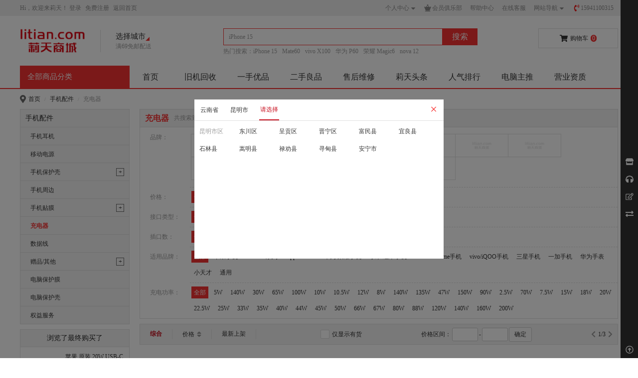

--- FILE ---
content_type: text/html; charset=utf-8
request_url: https://www.litian.com/list/65-0-0-0-0-0_0.html
body_size: 44341
content:
<!DOCTYPE html>
<html>
  <head>
    <meta charset="utf-8">
    <meta name="renderer" content="webkit">
    <meta http-equiv="X-UA-Compatible" content="IE=Edge,chrome=1">
    <meta name="baidu-site-verification" content="baiduSiteVerification" />
    <title data-vue-meta="true">商品列表 - 莉天商城 litian.com</title>
    <meta data-vue-meta="true" data-vmid="description" name="description" content=""><meta data-vue-meta="true" data-vmid="keywords" name="keywords" content="">
    <link rel="apple-touch-icon" sizes="120x120" href="https://img.litian.com/newstatic/62/02c96dabfa45195f.png">
    <meta name="viewport" content="width=device-width, initial-scale=1, minimal-ui">
    <link rel="shortcut icon" href="https://img.litian.com/newstatic/5707/0394996488e6fbb5.png">
    <style id="theme-style-tag">
      :root{--color-primary:#F83232;--color-primary-fg:#fff;--color-selected:#F83232;--color-highlight:#F83232;--color-price:#F83232;--color-tag:#F83232;--color-tips:#faf2d9;--color-tips-fg:#f1690b;--color-star:#fd9712;--color-vip:#bea68d;--color-safe:#2ac57f;--color-warn:#f1690b;--color-danger:#F83232;--color-calm: #1890ff;--color-hot:#F83232;--color-link:#333;--color-border:#dfdfdf;--color-body:#333;--color-body-bg:#fff;--color-im-msg-bg:#5894f0;--color-im-msg-fg:#fff;--color-task-bg: #f97243;--color-task-sign-bg: #fcc01e;--color-task-sign-text:#fcc01e;--color-task-no-sign-bg:#d1552c;--color-task-no-sign-fg:#f7ab90;--color-stock1:#F83232;--color-stock2:#7b0b0b;--color-stock3:#78af77;--color-stock4:#9c9c9c;--color-stock5:#fba019;--color-stock7:#78AF77;--color-stock8:#9c9c9c;--color-stock10:#8965ba;--color-stock11:#f6939b;--color-white:#fff;--color-gray1:#fafafa;--color-gray2:#f5f5f5;--color-gray3:#f3f3f3;--color-gray4:#e8e8e8;--color-gray5:#dfdfdf;--color-gray6:#d9d9d9;--color-gray7:#bfbfbf;--color-gray8:#9c9c9c;--color-gray9:#8c8c8c;--color-gray10:#666;--color-gray11:#595959;--color-gray12:#333;--color-gray13:#262626;--color-black:#000;--color-home-tab:#333333;--color-home-tab-active:#FFFFFF;--gradient-m-header-bg:linear-gradient(90deg,#F21C3F,#CE0D2C);--gradient-pc-vip-progress:linear-gradient(45deg,#ffba02,#ffde05);--gradient-m-main-btn-bg:linear-gradient(90deg,#FF6404,#F21C1C);--size-pc-main-logo-height:50;--size-pc-home-logo-height:55;--image-m-home-head-up:url("https://img.9xun.com/newstatic/2358/02642e024599d270.jpg");--image-m-home-head-down:url("https://img.9xun.com/newstatic/2359/02642e9ca4accee6.png");--image-tab-bar-home-icon:url("https://img.9xun.com/newstatic/2369/0270998afc83d088.png");--image-tab-bar-home-active-icon:url("https://img.9xun.com/newstatic/2373/027099ad364c19c6.png");--image-tab-bar-category-icon:url("https://img.9xun.com/newstatic/2371/0270b30feda92d40.png");--image-tab-bar-category-active-icon:url("https://img.9xun.com/newstatic/2372/0270b336ea631281.png");--image-tab-bar-message-icon:url("https://img.9xun.com/newstatic/2370/0270b389a3b4bb9e.png");--image-tab-bar-message-active-icon:url("https://img.9xun.com/newstatic/2374/0270b3a6616f7da3.png");--image-tab-bar-cart-icon:url("https://img.9xun.com/newstatic/2373/0270b3e70d560191.png");--image-tab-bar-cart-active-icon:url("https://img.9xun.com/newstatic/2374/0270b4180bc379f7.png");--image-tab-bar-member-icon:url("https://img.9xun.com/newstatic/2371/0270b470b936b041.png");--image-tab-bar-member-active-icon:url("https://img.9xun.com/newstatic/2369/0270b49339491118.png");--image-m-recommend-head-up:url("https://img.9xun.com/newstatic/2374/02705641162b840f.png");--image-m-recommend-head-down:url("https://img.9xun.com/newstatic/2370/0270564b0eeb4f9c.png");--image-m-member-head-small:url("https://img.9xun.com/newstatic/2371/02772485da55f24d.png");--image-m-member-head-big:url("https://img.9xun.com/newstatic/2371/02772494aa33a4d5.jpg");--image-m-location-icon:url("https://img.9xun.com/newstatic/20779/04d55bcd1ff434ee.png");--image-m-location-focus-icon:url("https://img.9xun.com/newstatic/20779/04d560200f79e018.png");--image-active-tab-icon:url("https://img.9xun.com/newstatic/21477/051b5f213ab01a4c.png");--image-active-tab-focus-icon:url("https://img.9xun.com/newstatic/21476/051b5f069c4e4798.png");}
    </style>
    <script>
      function decodeTnt(str) {
        let s = '';
        str.split('').map(item => {
          s += handle(item);
        })
        return s;
      }
      let decodeKey = 3939
      function handle(str) {
        if (/\d/.test(str)) {
          return str;
        } else {
          let code = str.charCodeAt();
          let newCode = code ^ decodeKey;
          return String.fromCharCode(newCode);
        }
      }
      window.publicPath = 'https://img.litian.com/spa-static/mall-pc/'
      window.tenant = JSON.parse(decodeTnt('༘ཁ༢༳༳ཁཙ༘ཁ༓༑༌༗༌ༀ༌༏ཁཙཁཁཏཁ༇༌༔།༏༌༂༇༶༑༏ཁཙཁཁཏཁ་༌༐༗ཁཙཁཁཏཁ༖༂༱༆༄༮༂༗ༀ་ཁཙཁ༏༊༗༊༂།ཁ༞ཏཁ༛༗༆།༂།༗ཁཙ89000ཏཁ༐་༂༑༆༪།༅༌ཁཙ༘ཁ༊༎༄༶༑༏ཁཙཁཁཏཁ༏༊།༈ཁཙཁ་༗༗༓༐ཙཌཌ༎ཌྷ༏༊༗༊༂།ཌྷༀ༌༎ཁཏཁ༗༊༗༏༆ཁཙཁ質噊娥墭གྷ༏༊༗༊༂།ཌྷༀ༌༎ཁཏཁ༇༆༐ༀཁཙཁཁ༞ཏཁༀ༌༎༓༂།༚༭༂༎༆ཁཙཁ質噊肽驢ཁཏཁ༐་༌༑༗༷༊༗༏༆ཁཙཁ質噊ཁཏཁ༗༊༗༏༆ཁཙཁ質噊娥墭གྷ༏༊༗༊༂།ཌྷༀ༌༎ཁཏཁ༓ༀ༫༌༐༗ཁཙཁ་༗༗༓༐ཙཌཌ༔༔༔ཌྷ༏༊༗༊༂།ཌྷༀ༌༎ཁཏཁ༗་༊༑༇༳༂༑༗༚ཁཙ༘ཁ༁༂༊༇༖༰༊༗༆༵༆༑༊༅༊ༀ༂༗༊༌།ཁཙཁ༁༂༊༇༖༰༊༗༆༵༆༑༊༅༊ༀ༂༗༊༌།ཁཏཁ༓ༀ༰༗༂༗༊༐༗༊ༀ༐༨༆༚ཁཙཁཁཏཁ༲༲༠༏༊༆།༗༪༇ཁཙཁཁཏཁ༐༗༂༗༊༐༗༊ༀ༐༨༆༚ཁཙཁཁཏཁ༂༮༂༓༨༆༚ཁཙཁཁཏཁ༗༆།ༀ༆།༗༮༂༓༨༆༚ཁཙཁཁཏཁ༎༡༂༊༇༖༰༊༗༆༵༆༑༊༅༊ༀ༂༗༊༌།ཁཙཁཁ༞ཏཁ༉༌༁༮༂༊༏ཁཙཁ༉༌༁༣༏༊༗༊༂།ཌྷༀ༌༎ཁཏཁༀ༌༎༓༂།༚༥༖༏༏༭༂༎༆ཁཙཁ噄肽嵊噊齹䂂桪餳帏岛ཁཏཁ༔༐༐ཁཙཁ༔༐༐ཙཌཌ༊༎ཌྷ༏༊༗༊༂།ཌྷༀ༌༎ཌ༔༐ཁཏཁ༎༫༌༐༗ཁཙཁ་༗༗༓༐ཙཌཌ༎ཌྷ༏༊༗༊༂།ཌྷༀ༌༎ཁཏཁ༏༌༄༌ཁཙ༘ཁ།༌༑༎༂༏ཁཙཁ་༗༗༓༐ཙཌཌ༊༎༄ཌྷ༏༊༗༊༂།ཌྷༀ༌༎ཌ།༆༔༐༗༂༗༊ༀཌ5708ཌ037ༀ9ༀ༅༆3༅༂289༁0ཌྷ༓།༄ཁཏཁ༗༌༓༭༆༔༐ཁཙཁ་༗༗༓༐ཙཌཌ༊༎༄ཌྷ༏༊༗༊༂།ཌྷༀ༌༎ཌ།༆༔༐༗༂༗༊ༀཌ66ཌ02ༀ96༇༁༂357ༀ220༇ཌྷ༓།༄ཁཏཁ༅༂༕༊ༀ༌།ཁཙཁ་༗༗༓༐ཙཌཌ༊༎༄ཌྷ༏༊༗༊༂།ཌྷༀ༌༎ཌ།༆༔༐༗༂༗༊ༀཌ5707ཌ0394996488༆6༅༁༁5ཌྷ༓།༄ཁཏཁ༓ༀ༫༌༎༆ཁཙཁཁཏཁ༌༂༥༂༕༊ༀ༌།ཁཙཁ་༗༗༓༐ཙཌཌ༊༎༄ཌྷ༏༊༗༊༂།ཌྷༀ༌༎ཌ།༆༔༐༗༂༗༊ༀཌ67ཌ02ༀ96༇༁7༆༂65983༅ཌྷ༓།༄ཁཏཁༀ༌༎༓༂།༚༴་༊༗༆ཁཙཁ་༗༗༓༐ཙཌཌ༊༎༄ཌྷ༏༊༗༊༂།ཌྷༀ༌༎ཌ།༆༔༐༗༂༗༊ༀཌ5710ཌ037ༀ9༆༆༇9༂༆8༂3ༀༀཌྷ༓།༄ཁཏཁ༓ༀ༬༢ཁཙཁ་༗༗༓༐ཙཌཌ༊༎༄ཌྷ༏༊༗༊༂།ཌྷༀ༌༎ཌ།༆༔༐༗༂༗༊ༀཌ24ཌ02༂༇0018༁8༆6༆1༁9ཁཏཁ༐་༌༑༗ༀ༖༗ཁཙཁ་༗༗༓༐ཙཌཌ༊༎༄ཌྷ༏༊༗༊༂།ཌྷༀ༌༎ཌ།༆༔༐༗༂༗༊ༀཌ62ཌ02ༀ96༇༂༁༅༂45195༅ཌྷ༓།༄ཁཏཁ༔་༊༗༆ཁཙཁ་༗༗༓༐ཙཌཌ༊༎༄ཌྷ༏༊༗༊༂།ཌྷༀ༌༎ཌ།༆༔༐༗༂༗༊ༀཌ5708ཌ037ༀ9༆152ༀ5287ༀ8ཌྷ༓།༄ཁཏཁ༓ༀ༱༆ༀ༌༕༆༑ཁཙཁ་༗༗༓༐ཙཌཌ༊༎༄ཌྷ༏༊༗༊༂།ཌྷༀ༌༎ཌ།༆༔༐༗༂༗༊ༀཌ64ཌ02ༀ96༇༁41299ༀ༆7༆ཌྷ༓།༄ཁཏཁༀ༌༎༓༂།༚ཁཙཁ་༗༗༓༐ཙཌཌ༊༎༄ཌྷ༏༊༗༊༂།ཌྷༀ༌༎ཌ།༆༔༐༗༂༗༊ༀཌ5708ཌ037ༀ9༆ༀ0ༀ7༅86888ཌྷ༓།༄ཁཏཁ༓ༀ༮༂༊།ཁཙཁ་༗༗༓༐ཙཌཌ༊༎༄ཌྷ༏༊༗༊༂།ཌྷༀ༌༎ཌ།༆༔༐༗༂༗༊ༀཌ2183ཌ02ༀ725༅༅7༆4༂1753ཌྷ༓།༄ཁཏཁ༉༌༁ཁཙཁ་༗༗༓༐ཙཌཌ༊༎༄ཌྷ༏༊༗༊༂།ཌྷༀ༌༎ཌ།༆༔༐༗༂༗༊ༀཌ64ཌ02ༀ96༇༆4༂༂43༁ༀ༇6ཌྷ༓།༄ཁཏཁ༐༓༏༂༐་ཁཙཁ་༗༗༓༐ཙཌཌ༊༎༄ཌྷ༏༊༗༊༂།ཌྷༀ༌༎ཌ།༆༔༐༗༂༗༊ༀཌ63ཌ02ༀ96ༀ༅539༂2736༆ཌྷ༓།༄ཁཏཁ༊༎༄༳༏༂ༀ༆་༌༏༇༆༑ཁཙཁ་༗༗༓༐ཙཌཌ༊༎༄ཌྷ༏༊༗༊༂།ཌྷༀ༌༎ཌ།༆༔༐༗༂༗༊ༀཌ5705ཌ037ༀ9༇949༇༂1༆196ཌྷ༓།༄ཁ༞ཏཁ༐༗༂༗༊ༀ༳༂༗་ཁཙཁ་༗༗༓༐ཙཌཌ༊༎༄ཌྷ༏༊༗༊༂།ཌྷༀ༌༎ཁཏཁ༊༇ཁཙ89000ཏཁ༐༆༌ཁཙ༘ཁ༈༆༚༔༌༑༇༐ཁཙཁཁཏཁ༇༆༐ༀ༑༊༓༗༊༌།ཁཙཁ䅰䅹洨桙馕婍༬2༬儐岓搀客洨桙㽢瑷蓓桏㽢儐栜穖蹲搀客蜯艄眍䂾䀭䆔鸮齢岩檕ཁཏཁ༗༊༗༏༆ཁཙཁ質噊娥墭གྷ༏༊༗༊༂།ཌྷༀ༌༎ཁ༞ཏཁ༐༗༂༗༊ༀཁཙ༘ཁ༇༊༑༱༆༄ཁཙ༘ཁ༌༂ཎ༎ཁཙཁ༽༎༌༂༿༿ཌྷ༟༿༿ཌ༐༗༂༗༊ༀ།༆༔ཁཏཁ༊༎ཎༀ༂༏༏ཎༀ༆།༗༆༑ཁཙཁ༽༊༎༿༿ཌྷཋཛྷཞཌྷཉ༿༿ཌༀ༂༏༏ཎༀ༆།༗༆༑ཊཌྷཉཇཁཏཁ༊༎ཁཙཁ༽༊༎༿༿ཌྷཋཋཛྷག༿༿ཌༀ༂༏༏ཎༀ༆།༗༆༑ཊཌྷཊཉཇཁཏཁ༎༂༏༏ཎ༂༇༎༊།ཁཙཁ༿༿ཌ༂༇༎999ཁཏཁ༌༂ཎ༓ༀཁཙཁ༽༌༂༿༿ཌྷཋཋཛྷག༿༿ཌ༐༗༂༗༊ༀ།༆༔ཊཌྷཊཉཇཁཏཁ༐༗༂༄ཎ༎ཁཙཁ༽༐༗༂༄༎༿༿ཌྷཁཏཁ༊༎ཎ༓༂༑༗།༆༑ཁཙཁ༽༊༎༿༿ཌྷཋཛྷཞཌྷཉ༿༿ཌ༓༂༑༗།༆༑ཊཌྷཉཇཁཏཁ༓༂༊ཎ༐༆༏༆༑ཁཙཁ༿༿ཌ༓༂༊ཎ༐༆༏༆༑ཁཏཁ༎༂༏༏ཎ༎ཁཙཁ༽༎༿༿ཌྷཁ༞༞ཏཁ༊༎༫༌༐༗ཁཙཁ་༗༗༓༐ཙཌཌ༊༎ཌྷ༏༊༗༊༂།ཌྷༀ༌༎ཁཏཁ༎༒ཁཙ༸༘ཁ༕་༌༐༗ཁཙཁ༴༆༁༠༂ༀ་༆༼༼10089ཁཏཁ༐༌༖༑ༀ༆༵་༌༐༗ཁཙཁ༴༆༁༠༂ༀ་༆ཁཏཁ༓༌༑༗ཁཙཁ5672ཁཏཁ་༌༐༗ཁཙཁ༑༂༁༁༊༗༎༒ཌྷ༐༆༑༕ཌྷ་༁ཌྷ༐༂༂༐ཌྷༀ་999ཌྷༀ།ཁཏཁ༓༔༇ཁཙཁ༗༻༓༑༎ཁཏཁ༖༐༆༑།༂༎༆ཁཙཁ༴༆༁༠༂ༀ་༆༼༼10089ཁ༞ཏ༘ཁ༕་༌༐༗ཁཙཁ་༖༊༐་༌༖༼༼10089ཁཏཁ༐༌༖༑ༀ༆༵་༌༐༗ཁཙཁ་༖༊༐་༌༖ཁཏཁ༓༌༑༗ཁཙཁ5672ཁཏཁ་༌༐༗ཁཙཁ༑༂༁༁༊༗༎༒ཌྷ༐༆༑༕ཌྷ་༁ཌྷ༐༂༂༐ཌྷༀ་999ཌྷༀ།ཁཏཁ༓༔༇ཁཙཁ༳༺༲༊༪ཁཏཁ༖༐༆༑།༂༎༆ཁཙཁ་༖༊༐་༌༖༼༼10089ཁ༞ཏ༘ཁ༕་༌༐༗ཁཙཁ༎༐༄ༀ༆།༗༆༑༼༼10089ཁཏཁ༐༌༖༑ༀ༆༵་༌༐༗ཁཙཁ༎༐༄ༀ༆།༗༆༑ཁཏཁ༓༌༑༗ཁཙཁ5672ཁཏཁ་༌༐༗ཁཙཁ༑༂༁༁༊༗༎༒ཌྷ༐༆༑༕ཌྷ་༁ཌྷ༐༂༂༐ཌྷༀ་999ཌྷༀ།ཁཏཁ༓༔༇ཁཙཁ༆༒༻༱་ཁཏཁ༖༐༆༑།༂༎༆ཁཙཁ༎༐༄ༀ༆།༗༆༑༼༼10089ཁ༞ཏ༘ཁ༕་༌༐༗ཁཙཁ༌༂༼༼10089ཁཏཁ༐༌༖༑ༀ༆༵་༌༐༗ཁཙཁ༌༂ཁཏཁ༓༌༑༗ཁཙཁ5672ཁཏཁ་༌༐༗ཁཙཁ༑༂༁༁༊༗༎༒ཌྷ༐༆༑༕ཌྷ་༁ཌྷ༐༂༂༐ཌྷༀ་999ཌྷༀ།ཁཏཁ༓༔༇ཁཙཁ༈༊༔༎ༀཁཏཁ༖༐༆༑།༂༎༆ཁཙཁ༌༂༼༼10089ཁ༞ཏ༘ཁ༕་༌༐༗ཁཙཁ༌༂༢༐༚།ༀ༼༼10089ཁཏཁ༐༌༖༑ༀ༆༵་༌༐༗ཁཙཁ༌༂༢༐༚།ༀཁཏཁ༓༌༑༗ཁཙཁ5672ཁཏཁ་༌༐༗ཁཙཁ༑༂༁༁༊༗༎༒ཌྷ༐༆༑༕ཌྷ་༁ཌྷ༐༂༂༐ཌྷༀ་999ཌྷༀ།ཁཏཁ༓༔༇ཁཙཁ༤༥༺༠༭ཁཏཁ༖༐༆༑།༂༎༆ཁཙཁ༌༂༢༐༚།ༀ༼༼10089ཁ༞ཏ༘ཁ༕་༌༐༗ཁཙཁ༓༑༊།༗༆༑༼༼10089ཁཏཁ༐༌༖༑ༀ༆༵་༌༐༗ཁཙཁ༓༑༊།༗༆༑ཁཏཁ༓༌༑༗ཁཙཁ5672ཁཏཁ་༌༐༗ཁཙཁ༑༂༁༁༊༗༎༒ཌྷ༐༆༑༕ཌྷ་༁ཌྷ༐༂༂༐ཌྷༀ་999ཌྷༀ།ཁཏཁ༓༔༇ཁཙཁ༈༨༁༫༯ཁཏཁ༖༐༆༑།༂༎༆ཁཙཁ༓༑༊།༗༆༑༼༼10089ཁ༞ཏ༘ཁ༕་༌༐༗ཁཙཁ༑༂༁༁༊༗༎༒༼༼10089ཁཏཁ༐༌༖༑ༀ༆༵་༌༐༗ཁཙཁ༑༂༁༁༊༗༎༒ཁཏཁ༓༌༑༗ཁཙཁ5672ཁཏཁ་༌༐༗ཁཙཁ༑༂༁༁༊༗༎༒ཌྷ༐༆༑༕ཌྷ་༁ཌྷ༐༂༂༐ཌྷༀ་999ཌྷༀ།ཁཏཁ༓༔༇ཁཙཁ༴༊༉༧༆ཁཏཁ༖༐༆༑།༂༎༆ཁཙཁ༑༂༁༁༊༗༎༒༼༼10089ཁ༞ཏ༘ཁ༕་༌༐༗ཁཙཁ༔༆༁༎༐༄༼༼10089ཁཏཁ༐༌༖༑ༀ༆༵་༌༐༗ཁཙཁ༔༆༁༎༐༄ཁཏཁ༓༌༑༗ཁཙཁ5672ཁཏཁ་༌༐༗ཁཙཁ༑༂༁༁༊༗༎༒ཌྷ༐༆༑༕ཌྷ་༁ཌྷ༐༂༂༐ཌྷༀ་999ཌྷༀ།ཁཏཁ༓༔༇ཁཙཁ༏༅༷༳༪ཁཏཁ༖༐༆༑།༂༎༆ཁཙཁ༔༆༁༎༐༄༼༼10089ཁ༞ཏ༘ཁ༕་༌༐༗ཁཙཁ༎༒༷༆༐༗༼༼10089ཁཏཁ༐༌༖༑ༀ༆༵་༌༐༗ཁཙཁ༎༒༷༆༐༗ཁཏཁ༓༌༑༗ཁཙཁ5672ཁཏཁ་༌༐༗ཁཙཁ༑༂༁༁༊༗༎༒ཌྷ༐༆༑༕ཌྷ་༁ཌྷ༐༂༂༐ཌྷༀ་999ཌྷༀ།ཁཏཁ༓༔༇ཁཙཁ༶༆༙༖༮ཁཏཁ༖༐༆༑།༂༎༆ཁཙཁ༎༒༷༆༐༗༼༼10089ཁ༞ཏ༘ཁ༕་༌༐༗ཁཙཁ༅༂༓༊༂༌༼༼10089ཁཏཁ༐༌༖༑ༀ༆༵་༌༐༗ཁཙཁ༅༂༓༊༂༌ཁཏཁ༓༌༑༗ཁཙཁ5672ཁཏཁ་༌༐༗ཁཙཁ༑༂༁༁༊༗༎༒ཌྷ༐༆༑༕ཌྷ་༁ཌྷ༐༂༂༐ཌྷༀ་999ཌྷༀ།ཁཏཁ༓༔༇ཁཙཁ༧༡༷༳༰ཁཏཁ༖༐༆༑།༂༎༆ཁཙཁ༅༂༓༊༂༌༼༼10089ཁ༞༾ཏཁ༇༆༅༂༖༏༗༠༊༗༚༪༇ཁཙ210204ཏཁ༌༂༢༳༳ཁཙ༘ཁ༓༑༌༗༌ༀ༌༏ཁཙཁ༐༂༂༐༌༂ཙཌཌཁཏཁ༇༌༔།༏༌༂༇༶༑༏ཁཙཁཁཏཁ་༌༐༗ཁཙཁ༐༂༂༐༌༂ཙཌཌ༎༌༂ཌྷ༏༊༗༊༂།ཌྷༀ༌༎ཁཏཁ༖༂༱༆༄༮༂༗ༀ་ཁཙཁ༐༂༂༐༌༂ཁ༞ཏཁ་༌༐༗༮༂༓ཁཙ༸ཁ༔༔༔ཌྷ༏༊༗༊༂།ཌྷༀ༌༎ཁཏཁ༎ཌྷ༏༊༗༊༂།ཌྷༀ༌༎ཁཏཁ༐༗༂༄༎ཌྷ༏༊༗༊༂།ཌྷༀ༌༎ཁཏཁ༊༎ཌྷ༏༊༗༊༂།ཌྷༀ༌༎ཁཏཁ༌༂ཌྷ༏༊༗༊༂།ཌྷༀ༌༎ཁཏཁ༗༆༐༗༌༂ཌྷ༏༊༗༊༂།ཌྷༀ༌༎ཁཏཁ༎༌༂ཌྷ༏༊༗༊༂།ཌྷༀ༌༎ཁ༾ཏཁ༎༌༂༫༌༐༗ཁཙཁ་༗༗༓༐ཙཌཌ༎༌༂ཌྷ༏༊༗༊༂།ཌྷༀ༌༎ཁཏཁ༐༊༗༆༭༊ༀ༈ཁཙཁ質噊肽驢ཁཏཁ༅༑༆༆༳་༌།༆ཁཙཁ15941100315ཁཏཁ༇༌༎༂༊།ཁཙཁ༏༊༗༊༂།ཌྷༀ༌༎ཁཏཁ།༂༎༆ཁཙཁ༏༊༗༊༂།ཁཏཁ༗༆།༂།༗༪༇ཁཙ10089ཏཁ༌༂༫༌༐༗ཁཙཁ་༗༗༓༐ཙཌཌ༌༂ཌྷ༏༊༗༊༂།ཌྷༀ༌༎ཁཏཁ༐༏༌༄༂།ཁཙཁ質噊娥墭གྷ༏༊༗༊༂།ཌྷༀ༌༎ཁ༞'))
      window.theme = {"image":{"mHomeHead":{"up":"https://img.9xun.com/newstatic/2358/02642e024599d270.jpg","down":"https://img.9xun.com/newstatic/2359/02642e9ca4accee6.png"},"tabBar":{"member":{"activeIcon":"https://img.9xun.com/newstatic/2369/0270b49339491118.png","icon":"https://img.9xun.com/newstatic/2371/0270b470b936b041.png"},"category":{"activeIcon":"https://img.9xun.com/newstatic/2372/0270b336ea631281.png","icon":"https://img.9xun.com/newstatic/2371/0270b30feda92d40.png"},"message":{"activeIcon":"https://img.9xun.com/newstatic/2374/0270b3a6616f7da3.png","icon":"https://img.9xun.com/newstatic/2370/0270b389a3b4bb9e.png"},"cart":{"activeIcon":"https://img.9xun.com/newstatic/2374/0270b4180bc379f7.png","icon":"https://img.9xun.com/newstatic/2373/0270b3e70d560191.png"},"home":{"activeIcon":"https://img.9xun.com/newstatic/2373/027099ad364c19c6.png","icon":"https://img.9xun.com/newstatic/2369/0270998afc83d088.png"}},"mRecommendHead":{"up":"https://img.9xun.com/newstatic/2374/02705641162b840f.png","down":"https://img.9xun.com/newstatic/2370/0270564b0eeb4f9c.png"},"mMemberHead":{"small":"https://img.9xun.com/newstatic/2371/02772485da55f24d.png","big":"https://img.9xun.com/newstatic/2371/02772494aa33a4d5.jpg"},"mLocation":{"icon":"https://img.9xun.com/newstatic/20779/04d55bcd1ff434ee.png","focusIcon":"https://img.9xun.com/newstatic/20779/04d560200f79e018.png"},"activeTab":{"icon":"https://img.9xun.com/newstatic/21477/051b5f213ab01a4c.png","focusIcon":"https://img.9xun.com/newstatic/21476/051b5f069c4e4798.png"}},"color":{"bodyBg":"#fff","imMsgBg":"#5894f0","taskSignText":"#fcc01e","stock1":"#F83232","danger":"#F83232","body":"#333","stock5":"#fba019","stock4":"#9c9c9c","tips":"#faf2d9","stock3":"#78af77","stock2":"#7b0b0b","white":"#fff","price":"#F83232","tag":"#F83232","vip":"#bea68d","stock10":"#8965ba","selected":"#F83232","stock11":"#f6939b","border":"#dfdfdf","warn":"#f1690b","stock8":"#9c9c9c","stock7":"#78AF77","safe":"#2ac57f","primary":"#F83232","imMsgFg":"#fff","link":"#333","hot":"#F83232","gray1":"#fafafa","gray2":"#f5f5f5","gray3":"#f3f3f3","highlight":"#F83232","gray4":"#e8e8e8","primaryFg":"#fff","gray5":"#dfdfdf","gray6":"#d9d9d9","taskBg":" #f97243","gray7":"#bfbfbf","gray8":"#9c9c9c","gray9":"#8c8c8c","taskNoSignBg":"#d1552c","star":"#fd9712","black":"#000","taskNoSignFg":"#f7ab90","home":{"tabActive":"#FFFFFF","tab":"#333333"},"calm":" #1890ff","gray13":"#262626","gray12":"#333","gray11":"#595959","gray10":"#666","taskSignBg":" #fcc01e","tipsFg":"#f1690b"},"size":{"pcMainLogoHeight":"50","pcHomeLogoHeight":"55"},"gradient":{"mMainBtnBg":"linear-gradient(90deg,#FF6404,#F21C1C)","mHeaderBg":"linear-gradient(90deg,#F21C3F,#CE0D2C)","pcVipProgress":"linear-gradient(45deg,#ffba02,#ffde05)"}}
    </script>
  <link rel="stylesheet" href="https://img.litian.com/spa-static/mall-pc//antdStyles.20251028165902.css"><link rel="stylesheet" href="https://img.litian.com/spa-static/mall-pc//app.20251028165902.css"><link rel="stylesheet" href="https://img.litian.com/spa-static/mall-pc//60.20251028165902.css"><style data-vue-ssr-id="444f692b:0 230b5368:0 e08b5ffc:0 19cac97c:0 1212a5a1:0 6dd76c46:0 528f7d38:0 27d369ac:0 6b44d675:0 1e4635e6:0">@media screen and (min-width: 320px){html{font-size:32px}}body{overflow-y:scroll}body,h1,h2,h3,h4,h5,h6,hr,p,blockquote,dl,dt,dd,ul,ol,li,pre,form,fieldset,legend,button,input,textarea,th,td{margin:0;padding:0}body,button,input,select,textarea{font:12px/1.5 "BlinkMacSystemFont","-apple-system","Microsoft YaHei UI","Segoe UI",Roboto,Oxygen,Ubuntu,Cantarell,"Fira Sans","Droid Sans","Helvetica Neue","sans-serif";color:var(--color-body);-ms-overflow-style:scrollbar;word-break:break-all}button,input,select,textarea{font-size:100%}a{color:var(--color-link);text-decoration:none;outline:0;transition:color .1s ease}table{border-collapse:collapse;border-spacing:0}fieldset,img,area,a{border:0;outline:0}address,caption,cite,code,dfn,em,th,var,i{font-style:normal;font-weight:normal}code,kbd,pre,samp{font-family:courier new,courier,monospace}ol,ul{list-style:none}body{background:var(--color-body-bg);-webkit-text-size-adjust:none;-webkit-tap-highlight-color:rgba(0,0,0,0)}small{font-size:12px}h1,h2,h3,h4,h5,h6{font-size:100%}sup{vertical-align:text-top}sub{vertical-align:text-bottom}legend{color:#000}a,input{-webkit-tap-highlight-color:rgba(0,0,0,0)}input,textarea,button,select{-webkit-tap-highlight-color:rgba(0,0,0,0);-webkit-appearance:none;-moz-appearance:none;border-radius:0;outline:none}div{-webkit-overflow-scrolling:touch}img{vertical-align:top}.font-aequilate{font-family:"Helvetica Neue"}
.slide-verify{display:none;position:fixed;top:0;right:0;bottom:0;left:0;z-index:9999}.slide-verify .mask{background:rgba(0,0,0,.5);width:100%;height:100%;opacity:0;transition:all .3s ease}.slide-verify .mask.show{opacity:1}.slide-verify .verify-box{position:absolute;width:320px;height:300px;top:50%;left:50%;transform:translate3d(-50%, -60%, 0);background:#fff;transition:all .3s ease;opacity:0}.slide-verify .verify-box.show{transform:translate3d(-50%, -50%, 0);opacity:1}.slide-verify .verify-img-box{width:300px;height:200px;margin:10px;position:relative}.slide-verify .verify-img-box .verify-bg-img{width:300px;height:200px;overflow:hidden}.slide-verify .verify-img-box .verify-bg-img .verify-bg-unit{width:30px;height:100px;float:left}.slide-verify .verify-img-box .verify-fg-img{position:absolute;opacity:0;left:10px;box-shadow:0 0 10px #555;width:40px;height:40px;transition:opacity .3s ease}.slide-verify .verify-img-box .verify-fg-img.show{opacity:1}.slide-verify .verify-img-box .verify-tips{position:absolute;bottom:0;left:0;transition:all .3s ease;height:0;overflow:hidden;text-align:center;color:#fff;width:100%}.slide-verify .verify-img-box .verify-tips.success{height:20px;line-height:20px;background:#5dc800}.slide-verify .verify-img-box .verify-tips.err{height:20px;line-height:20px;background:red}.slide-verify .verify-drag-box{position:relative;height:60px;margin:10px}.slide-verify .verify-drag-box .verify-drag-track{height:40px;background:#f0f0f0;border:solid 1px #dfdfdf;position:relative;top:10px;border-radius:40px;display:flex;justify-content:flex-end;align-items:center;padding-right:10px;box-sizing:border-box}.slide-verify .verify-drag-box .verify-drag-track p{font-size:14px;color:#9c9c9c;opacity:1;transition:all .3s ease}.slide-verify .verify-drag-box .verify-drag-track p.transparent{opacity:0}.slide-verify .verify-drag-box .verify-drag-track a{margin-left:20px;opacity:1;transition:all .3s ease}.slide-verify .verify-drag-box .verify-drag-track a.transparent{opacity:0}.slide-verify .verify-drag-box .verify-drag-trigger{width:60px;height:60px;border-radius:100%;box-shadow:0 0 10px #555;position:absolute;left:0;top:0;background:#fff;cursor:move;display:flex;justify-content:center;align-items:center}.slide-verify .verify-drag-box .verify-drag-trigger div{width:3px;height:15px;border-radius:3px;margin:0 2px;background:#5dc800}
.light-green[data-v-4d049ab3]{color:#73ae37}.member-btn-a:hover .image-show[data-v-4d049ab3]{display:inline-block !important}.member-btn-a:hover .image-hide[data-v-4d049ab3]{display:none}.grey-8:hover .image-show[data-v-4d049ab3]{display:inline-block !important}.grey-8:hover .image-hide[data-v-4d049ab3]{display:none}.client-btn:hover .image-hide[data-v-4d049ab3]{display:none}.client-btn:hover .image-show[data-v-4d049ab3]{display:inline-block !important}.client-link>a:hover .image-show[data-v-4d049ab3]{display:inline-block !important}.client-link>a:hover .image-hide[data-v-4d049ab3]{display:none}.sitemap-btn:hover .image-hide[data-v-4d049ab3]{display:none}.sitemap-btn:hover .image-show[data-v-4d049ab3]{display:inline-block !important}.phone-btn:hover .image-hide[data-v-4d049ab3]{display:none}.phone-btn:hover .image-show[data-v-4d049ab3]{display:inline-block !important}.phone-btns[data-v-4d049ab3]{border-style:solid;border-width:0 1px 0 1px;border-color:rgba(0,0,0,0);height:32px}.phone-btns:hover .image-hide[data-v-4d049ab3]{display:none}.phone-btns:hover .image-show[data-v-4d049ab3]{display:inline-block !important}.sitemap-btn:hover .image-hide[data-v-4d049ab3]{display:none}.sitemap-btn:hover .image-show[data-v-4d049ab3]{display:inline-block !important}.grey-8[data-v-4d049ab3]{color:#8c8c8c}.grey-8[data-v-4d049ab3]:hover{color:var(--color-primary)}.top-bar[data-v-4d049ab3]{height:32px;background:#f0f0f0}.top-city[data-v-4d049ab3]{height:32px;border-left:solid 1px rgba(0,0,0,0);border-right:solid 1px rgba(0,0,0,0);padding:0 5px;margin-right:10px}.top-city.cur[data-v-4d049ab3]{background:#fff;border-left:solid 1px #dfdfdf;border-right:solid 1px #dfdfdf;position:relative;z-index:82}.msg-badge[data-v-4d049ab3]{display:block;width:8px;height:8px;border-radius:100%;position:absolute;top:-2px;right:-2px}.top-menu a[data-v-4d049ab3]{padding:0 8px}.w-960 .top-menu a[data-v-4d049ab3]{padding:0 8px}@media(max-width: 1094px){.responsive .top-menu a[data-v-4d049ab3]{padding:0 8px}}.member-btn[data-v-4d049ab3]{height:32px}.member-menu[data-v-4d049ab3]{width:90px;background:#fff;border:solid 1px #dfdfdf}.member-menu a[data-v-4d049ab3]{display:block;height:30px;line-height:30px}.member-btn-a[data-v-4d049ab3]{border-style:solid;border-width:0 1px 0 1px;border-color:rgba(0,0,0,0);height:32px}.member-btn-a.main-color[data-v-4d049ab3]{background:#fff;border-color:#dfdfdf}.client-btn[data-v-4d049ab3]{border-style:solid;border-width:0 1px 0 1px;border-color:rgba(0,0,0,0);height:32px}.client-btn.main-color[data-v-4d049ab3]{background:#fff;border-color:#dfdfdf}.client[data-v-4d049ab3]{background:#fff;padding:10px;border:solid 1px #dfdfdf}.client-link a[data-v-4d049ab3]{display:flex;justify-content:center;align-items:center;border:solid 1px #dfdfdf;border-radius:3px;width:80px;height:24px;line-height:24px;margin:5px 0;text-align:center}.sitemap-btn[data-v-4d049ab3]{border-style:solid;border-width:0 1px 0 1px;border-color:rgba(0,0,0,0);height:32px}.sitemap-btn.main-color[data-v-4d049ab3]{background:#fff;border-color:#dfdfdf}.site-map[data-v-4d049ab3]{width:1200px;height:200px;background:#fff;border:solid 1px #dfdfdf}.site-map li h3[data-v-4d049ab3]{margin:20px 0 0 20px;font-size:16px;font-weight:normal}.site-map-list[data-v-4d049ab3]{width:240px;padding:10px 0 0 20px;box-sizing:border-box}.site-map-list a[data-v-4d049ab3]{display:inline-block;width:90px;height:32px;line-height:32px;padding:0}.site-map-list a i[data-v-4d049ab3]{display:inline-block;background:url([data-uri]) no-repeat;width:11px;height:11px;position:relative;top:-8px}.site-map-list a i.hot-icon[data-v-4d049ab3]{background-position:0 0}.site-map-list a i.new-icon[data-v-4d049ab3]{background-position:0 -11px}.phone-btn[data-v-4d049ab3]{border-style:solid;border-width:0 1px 0 1px;border-color:rgba(0,0,0,0);height:32px}.phone-btn.main-color[data-v-4d049ab3]{background:#fff;border-color:#dfdfdf}.free-phone[data-v-4d049ab3]{background:#fff;padding:10px;border:solid 1px #dfdfdf}.phone-input input[data-v-4d049ab3]{height:30px;border:solid 1px #ccc;width:150px;padding-left:10px}.phone-input button[data-v-4d049ab3]{color:#fff;border:0;display:block;width:40px;cursor:pointer}.top-ad .close-btn[data-v-4d049ab3]{right:5px;top:5px;line-height:12px;height:14px;width:14px;text-align:center;background:hsla(0,0%,100%,.7);color:var(--color-primary);font-weight:bold}.top-ad .close-btn[data-v-4d049ab3]:hover{background:var(--color-primary);color:#fff}.person-center[data-v-4d049ab3]{padding:0 6px 0 7px !important}.person-center>.image-hide[data-v-4d049ab3]{position:relative;top:-2px;margin-left:1px}.person-center>.image-show[data-v-4d049ab3]{position:relative;top:-2px;margin-left:1px;display:none}.vip-club>.image-show[data-v-4d049ab3]{margin-right:2px;display:none}.vip-club>.image-hide[data-v-4d049ab3]{margin-right:2px}.client-side[data-v-4d049ab3]{padding:0 7px 0 6px !important}.client-side>.image-show[data-v-4d049ab3]{margin-right:1px;display:none}.client-side>.image-hide[data-v-4d049ab3]{margin-right:1px}.navigation[data-v-4d049ab3]{padding:0 6px 0 7px !important}.navigation>.image-show[data-v-4d049ab3]{position:relative;top:-2px;margin-left:1px;display:none}.navigation>.image-hide[data-v-4d049ab3]{position:relative;top:-2px;margin-left:1px}.report[data-v-4d049ab3]{padding:0 7px}.report>img[data-v-4d049ab3]{margin-right:4px}.phone-number[data-v-4d049ab3]{padding:0 7px}.phone-number>.image-show[data-v-4d049ab3]{margin-right:1px;display:none}.phone-number>.image-hide[data-v-4d049ab3]{margin-right:1px}
[data-v-345d6e6b]::-webkit-scrollbar{width:0px}[data-v-345d6e6b]::-webkit-scrollbar-track{background:rgba(0,0,0,0)}[data-v-345d6e6b]::-webkit-scrollbar-thumb{border-radius:10px;background:rgba(0,0,0,.7);background-clip:content-box}
.brand-img[data-v-345d6e6b]{width:56px;height:22px;border-radius:4px}.header[data-v-345d6e6b]{height:145px;border-bottom:solid 2px var(--color-primary)}.header.no-menu[data-v-345d6e6b]{height:105px}.header.home-header[data-v-345d6e6b]{height:147px;border:0;background:#f7f7f7}.head-main[data-v-345d6e6b]{height:100px}.logo-box[data-v-345d6e6b]{width:285px}.index-logo[data-v-345d6e6b]{width:220px;height:147px;position:absolute;top:0;left:0;background:#fff;display:flex;justify-content:center;align-items:center;z-index:8}@media(max-width: 1270px),(max-width: 1094px){.responsive .header.home-header[data-v-345d6e6b]{height:137px}.responsive .header.home-header .head-main[data-v-345d6e6b]{height:90px}.responsive .header.home-header .index-logo[data-v-345d6e6b]{height:137px}}.head-city[data-v-345d6e6b]{margin-left:30px;padding-left:30px;border-left:solid 1px var(--color-border);height:45px;width:125px}.city-pointer[data-v-345d6e6b]:after{content:"";width:0;height:0;border-bottom:8px solid var(--color-primary);border-left:8px solid rgba(0,0,0,0);display:inline-block;vertical-align:bottom;position:relative;bottom:2px}.search[data-v-345d6e6b]{margin-top:25px;position:relative}.search input[data-v-345d6e6b]{border:1px solid var(--color-primary);height:34px;line-height:31px \9 ;width:440px;outline:0;padding:0 10px;box-sizing:border-box}.w-960 .search input[data-v-345d6e6b]{width:360px}@media(max-width: 1270px),(max-width: 1094px){.responsive .search input[data-v-345d6e6b]{width:360px}}.search button[data-v-345d6e6b]{background-color:var(--color-primary);border:0;color:var(--color-primary-fg);float:left;width:70px;height:34px;line-height:34px;cursor:pointer;font-size:16px}.hot-search[data-v-345d6e6b]{color:#9c9c9c;line-height:25px;width:510px}.hot-search a[data-v-345d6e6b]{color:#9c9c9c;margin-right:10px}.search-history[data-v-345d6e6b],.search-guess[data-v-345d6e6b]{width:440px;max-height:407px;position:absolute;z-index:4;top:34px;left:0;background:#fff;border:solid 1px #dfdfdf;padding:0 10px;box-sizing:border-box;overflow:hidden}.search-history span[data-v-345d6e6b]{line-height:36px}.search-history a[data-v-345d6e6b]{height:36px;display:block;border-bottom:solid 1px #dfdfdf;line-height:36px}.search-history a[data-v-345d6e6b]:last-child,.search-guess a[data-v-345d6e6b]:last-child{border-bottom:0}.search-guess[data-v-345d6e6b]{padding:0}.search-guess-item[data-v-345d6e6b]{display:flex;justify-content:space-between;align-items:center;height:36px;border-bottom:solid 1px #dfdfdf;line-height:36px;padding:0 10px}.search-guess-item[data-v-345d6e6b] .highlight-word{color:var(--color-primary)}.search-guess-item.cur[data-v-345d6e6b]{background:var(--color-primary);color:var(--color-primary-fg)}.search-guess-item.cur[data-v-345d6e6b] .highlight-word{color:inherit}.nav-menu a[data-v-345d6e6b]{font-size:16px;padding:0 16px;height:45px;display:block;line-height:45px;white-space:nowrap}.nav-menu a img.corner-mark[data-v-345d6e6b]{position:absolute;width:auto;height:20px;top:-5px;right:7px}@media(max-width: 1270px){.responsive .nav-menu a[data-v-345d6e6b]{padding:0 8px}}@media(max-width: 1094px){.responsive .nav-menu a[data-v-345d6e6b]{padding:0 4px}}.all-menu[data-v-345d6e6b]{height:45px;background:var(--color-primary);color:var(--color-primary-fg);width:220px;padding:0 15px;box-sizing:border-box;font-size:15px;display:block;line-height:45px}.menu-box[data-v-345d6e6b]{width:220px;height:480px;background:var(--color-primary)}.menu-box.index-menu[data-v-345d6e6b]{background:rgba(51,51,51,.6)}.menu-item[data-v-345d6e6b]{height:80px;box-sizing:border-box;padding:10px;overflow:hidden}.menu-item[data-v-345d6e6b]:hover{background:rgba(0,0,0,.8)}.menu-title[data-v-345d6e6b]{height:20px;overflow:hidden;margin-top:2px}.menu-title i[data-v-345d6e6b]{display:inline-block;width:16px;height:16px;margin-right:4px}.menu-title a[data-v-345d6e6b]{color:#fff}.menu-title a[data-v-345d6e6b]:after{content:"/";margin:0 2px;color:#cfcfcf}.menu-title a[data-v-345d6e6b]:last-child:after{content:""}.sub-menu[data-v-345d6e6b]{margin-top:3px;margin-left:20px;height:36px;overflow:hidden}.sub-menu a[data-v-345d6e6b]{color:#e3e3e3;margin-right:10px;display:inline-block}@media(max-width: 1270px),(max-width: 1094px){.responsive .menu-box[data-v-345d6e6b]{height:380px}.responsive .menu-box .menu-item[data-v-345d6e6b]{height:63px}.responsive .menu-box .sub-menu[data-v-345d6e6b]{height:16px}.responsive .menu-box .menu-title a[data-v-345d6e6b]{font-weight:bold}}.menu-open[data-v-345d6e6b]{position:absolute;top:0;left:220px;width:760px;height:480px;background:#fff;box-shadow:1px 1px 5px #ccc;display:none}.menu-item:hover .menu-open[data-v-345d6e6b]{display:flex}.menu-open dl[data-v-345d6e6b]{margin:0 10px;padding:10px;line-height:24px}.menu-open dl dt[data-v-345d6e6b]{width:70px}.menu-open dl dd a[data-v-345d6e6b]:after{content:"|";margin:0 8px;color:#cfcfcf}.menu-open dl dd a[data-v-345d6e6b]:last-child:after{content:""}.menu-open .menu-corner-mark[data-v-345d6e6b]{position:absolute;top:-14px;left:0px;width:auto;height:20px}.menu-ad[data-v-345d6e6b]{width:200px;height:460px;margin:10px}.menu-ad a[data-v-345d6e6b]{display:block;width:200px;height:230px}.menu-ad a img[data-v-345d6e6b]{width:100%;height:100%}.menu-ad a[data-v-345d6e6b]:first-child{border-bottom:solid 1px #dfdfdf}.sub-nav[data-v-345d6e6b]{box-shadow:0 0 3px #ccc;background:#fff}.sub-nav a[data-v-345d6e6b]:hover{background:var(--color-primary);color:#fff}.head-cart[data-v-345d6e6b]{width:160px;margin-top:25px}.w-960 .head-cart[data-v-345d6e6b]{width:140px}@media(max-width: 1270px),(max-width: 1094px){.responsive .head-cart[data-v-345d6e6b]{width:140px}}.head-cart a[data-v-345d6e6b]{background:#fff;border:solid 1px #dfdfdf;position:relative;height:38px}.head-cart a.cur[data-v-345d6e6b]{color:var(--color-primary);border-bottom:0}.head-cart a span[data-v-345d6e6b]{padding:0 3px;background:var(--color-primary);color:var(--color-primary-fg);height:14px;line-height:14px;border-radius:14px}.head-cart-content[data-v-345d6e6b]{width:300px;height:500px;background:#fff;border:solid 1px #dfdfdf}.head-cart-content iframe[data-v-345d6e6b]{border:0;height:100%}
input[data-v-1bff19ad]::-webkit-input-placeholder{color:#9c9c9c}input[data-v-1bff19ad]:-ms-input-placeholder{color:#9c9c9c}input[data-v-1bff19ad]::-moz-placeholder{color:#9c9c9c;opacity:1}input[data-v-1bff19ad]:-moz-placeholder{color:#9c9c9c;opacity:1}input.focus[data-v-1bff19ad]::-webkit-input-placeholder{color:#ccc}input.focus[data-v-1bff19ad]:-ms-input-placeholder{color:#ccc}input.focus[data-v-1bff19ad]::-moz-placeholder{color:#ccc;opacity:1}input.focus[data-v-1bff19ad]:-moz-placeholder{color:#ccc;opacity:1}
.breadcrumb[data-v-7948c8df]{height:40px}.breadcrumb i[data-v-7948c8df]{color:#bebebe;margin:0 8px;font-size:10px}.breadcrumb span[data-v-7948c8df]{color:#9c9c9c}.list-content[data-v-7948c8df]{display:flex;justify-content:space-between}.list-content .left-side[data-v-7948c8df]{flex-shrink:0;width:220px}.list-content .right-side[data-v-7948c8df]{width:calc(100% - 220px - 20px);max-width:960px}.guess-you[data-v-7948c8df]{margin-top:30px}.guess-you-item[data-v-7948c8df]{padding:10px;margin:5px;width:309px;box-sizing:border-box}.guess-you-title[data-v-7948c8df]{width:159px}.screening-title[data-v-7948c8df]{width:100px;line-height:40px;height:40px;padding-left:20px;box-sizing:border-box;display:block}.screening-option[data-v-7948c8df]{border-bottom:dashed 1px #dfdfdf;min-height:30px;padding-bottom:8px;margin-bottom:-1px;width:858px;box-sizing:border-box}.screening-option a[data-v-7948c8df]{padding:0 5px;margin:8px 3px 0;display:inline-block;height:24px;line-height:24px}.screening-option a i[data-v-7948c8df]{margin-left:3px}.screening-option.brand-option[data-v-7948c8df]{padding:14px 20px 14px 3px;position:relative}.screening-option.brand-option a.brand-item[data-v-7948c8df]{width:105px;height:45px;padding:0;margin:-1px 0 0 -1px;display:flex;border:solid 1px #dfdfdf}.screening-option.brand-option a.brand-item.cur[data-v-7948c8df]{border-color:#c80f1e;position:relative;z-index:1;color:#c80f1e;font-size:14px}.screening-option.brand-option a.brand-item img[data-v-7948c8df]{width:100%;height:100%}.screening-option.brand-option a.more-brand[data-v-7948c8df]{position:absolute;right:20px;top:5px}.more-screening[data-v-7948c8df]{height:30px;margin-top:-1px}.more-screening span[data-v-7948c8df]{text-align:center;line-height:30px;display:block;width:120px;height:30px;border-bottom-left-radius:5px;border-bottom-right-radius:5px;border:solid 1px #dfdfdf;border-top:0;background:#fff}.sort-bar[data-v-7948c8df]{height:40px;background:#f3f3f3;margin-top:10px;border:solid 1px #dfdfdf}.sort-item[data-v-7948c8df]{padding:0 20px;border-right:solid 1px #dfdfdf}.sort-item-text.cur[data-v-7948c8df]{font-weight:bold;color:#c80f1e}.sort-option[data-v-7948c8df]{background:#fff;border:solid 1px #dfdfdf;width:90px}.sort-option a[data-v-7948c8df]{display:block;height:36px;line-height:36px;padding:0 15px;border-bottom:solid 1px #dfdfdf}.sort-option a[data-v-7948c8df]:last-child{border:0}.sort-option a.cur[data-v-7948c8df]{color:#c80f1e;font-weight:bold}.sort-direction[data-v-7948c8df]{height:20px;color:#999;margin-left:5px}.sort-direction .sort-up[data-v-7948c8df]{margin-bottom:-14px}.price-section input[data-v-7948c8df]{width:50px;height:25px;border:solid 1px #ccc;border-radius:3px;margin:0 2px;text-align:center}.price-section button[data-v-7948c8df],.result-search button[data-v-7948c8df]{border:solid 1px #ccc;background:#f9f9f9;height:27px;padding:0 10px;border-radius:3px;cursor:pointer}.result-search input[data-v-7948c8df]{height:25px;border:solid 1px #ccc;border-radius:3px}.no-data[data-v-7948c8df]{height:200px}.list ul li[data-v-7948c8df]{display:flex;flex-direction:column;align-items:center;width:200px;margin:7px;padding:10px;height:378px;border:solid 3px rgba(0,0,0,0);transition:all .3s;position:relative;overflow:hidden}.list ul li[data-v-7948c8df]:hover{border-color:#dfdfdf}.list ul li .main-pic-link[data-v-7948c8df]{display:block;width:200px;height:200px;position:relative}.list ul li .main-pic-link .status-text[data-v-7948c8df]{position:absolute;left:0;bottom:0;width:100%;height:24px;line-height:24px;text-align:center;color:#fff;background:rgba(200,15,30,.5)}.list ul li .main-pic-link .status-text.que[data-v-7948c8df]{background:rgba(0,0,0,.5)}.list ul li .main-pic[data-v-7948c8df]{width:200px;height:200px}.sku-color a[data-v-7948c8df]{display:block;width:34px;height:34px;border:solid 1px #dfdfdf;margin-right:4px}.sku-color a img[data-v-7948c8df]{width:34px;height:34px}.sku-color a.cur[data-v-7948c8df]{border-color:#c80f1e}.list ul li .installment[data-v-7948c8df]{padding:2px 5px}.list ul li .tag-img[data-v-7948c8df]{width:50px;height:50px;background-size:contain;background-repeat:no-repeat;display:block;position:absolute;right:5px;top:5px;z-index:5}.list ul li .promotion-image[data-v-7948c8df]{height:18px;margin-right:2px}.list ul li .tool[data-v-7948c8df]{position:absolute;top:50%;right:0;transform:translate(100%, -50%);z-index:1}.list ul li:hover .tool[data-v-7948c8df]{transform:translate(0, -50%);display:block}.list ul li .tool a[data-v-7948c8df]{background:rgba(0,0,0,.6);color:#fff;padding:2px 5px;margin:4px 0;display:block}.list ul li .tool a[data-v-7948c8df]:hover{background:#c80f1e}.all-sku a[data-v-7948c8df]{margin:5px 0;display:block}.all-sku-none[data-v-7948c8df]{height:120px;line-height:120px}.no-result[data-v-7948c8df]{background:#fffdee;border:solid 1px #edd28b;padding:10px 15px}.yaya .cate-tree dl a.cur[data-v-7948c8df]{color:#4fb99f}.yaya .open-tree-btn[data-v-7948c8df]:hover{border-color:#4fb99f}.yaya .screening-option.brand-option a.brand-item.cur[data-v-7948c8df]{color:#4fb99f;border-color:#4fb99f}.yaya .sort-item-text.cur[data-v-7948c8df]{color:#4fb99f}.yaya .sort-option a.cur[data-v-7948c8df]{color:#4fb99f}.yaya .sku-color a.cur[data-v-7948c8df]{border-color:#4fb99f}.yaya .list ul li .tool a[data-v-7948c8df]:hover{background:#4fb99f}.yaya .list ul li .main-pic-link .status-text[data-v-7948c8df]{background:rgba(79,185,159,.5)}@media(max-width: 1270px){.screening-option.brand-option[data-v-7948c8df]{padding-right:90px}.list ul li[data-v-7948c8df]{min-width:200px;width:calc(33.3333333333% - 40px)}}@media(max-width: 1094px){.screening-option.brand-option[data-v-7948c8df]{padding-right:80px}.screening-option.brand-option a.more-brand[data-v-7948c8df]{right:10px}}.brand-box[data-v-7948c8df]{background:#f5f5f5}.brand-box .brand-img[data-v-7948c8df]{height:69px;width:165px;border-radius:5px}.brand-box .brand-info[data-v-7948c8df]{padding:5px 10px 5px}.brand-box .in-brand[data-v-7948c8df]{background-color:red;padding:4px}.guess-like[data-v-7948c8df]{margin-top:58px}.guess-like .no-data-shop[data-v-7948c8df]{width:140px;height:140px}.guess-like-title[data-v-7948c8df]{width:100%;max-width:720px;margin-top:50px}.main-image-template[data-v-7948c8df]{position:absolute;z-index:1;width:100%;height:100%}
.cate-tree dl[data-v-2679bd0a]:last-child{border:0}.cate-tree dl dt[data-v-2679bd0a]{height:35px;background:#f3f3f3;padding:0 10px 0 20px}.cate-tree dl dd[data-v-2679bd0a]{transition:all .2s ease}.cate-tree dl dd a[data-v-2679bd0a]{display:block;height:35px;line-height:35px;padding-left:30px;color:#999}.cate-tree dl a.cur[data-v-2679bd0a]{font-weight:bold;color:var(--color-selected)}.open-tree-btn[data-v-2679bd0a]{border:solid 1px #666;width:14px;height:14px;display:block;text-align:center;line-height:14px}.open-tree-btn[data-v-2679bd0a]:hover{border-color:#c80f1e}
.guess-item[data-v-23f019e0]{padding:10px;border-bottom:solid 1px #dfdfdf}.guess-item>div[data-v-23f019e0]{height:70px;width:118px}.guess-item[data-v-23f019e0]:last-child{border:0}.new-item p[data-v-23f019e0]:last-child{width:198px;text-align:center}.hot-sale-icon[data-v-23f019e0]{width:28px;height:28px}.box-title[data-v-23f019e0]{height:auto;padding:6px 10px;line-height:22px;text-align:center;box-sizing:border-box}
.select-shop[data-v-7c519d40] .ant-modal-header{padding:0 24px}.select-shop[data-v-7c519d40] .ant-modal-body{height:460px;overflow-y:auto}.select-shop .title-box[data-v-7c519d40]{height:56px}.select-shop .title-box .select-city[data-v-7c519d40]{margin:0 5px}.select-shop .shop-list .shop-item[data-v-7c519d40]{border:solid 1px #dfdfdf;width:200px;padding:10px;margin:10px;cursor:pointer;overflow:hidden;box-sizing:content-box;font-size:12px}.select-shop .shop-list .shop-item h4[data-v-7c519d40]{padding-bottom:8px;margin-bottom:5px;border-bottom:solid 1px #eee;font-weight:600}.select-shop .shop-list .shop-item p.addr[data-v-7c519d40]{height:36px;overflow:hidden}.select-shop .shop-list .shop-item.cur[data-v-7c519d40]{border:solid 1px #f21c1c;background:url([data-uri]) no-repeat bottom right}.select-city[data-v-7c519d40]{display:block;height:32px;box-sizing:border-box;position:relative;background-color:#fff;border-radius:4px;border:1px solid #d9d9d9;padding:0 10px;line-height:30px;margin-bottom:10px;width:-moz-max-content;width:max-content}.select-city .triangle-down[data-v-7c519d40]{width:0;height:0;border-left:5px solid rgba(0,0,0,0);border-right:5px solid rgba(0,0,0,0);border-top:7px solid #d9d9d9;display:inline-block;margin:0 3px;transition:transform .3s}.select-city .triangle-down.active[data-v-7c519d40]{transform:rotate(180deg)}</style></head>
  <body class="huawei">
    <div id="app" data-server-rendered="true" class="responsive" data-v-4cfb20d6><div data-v-4cfb20d6><div data-v-4d049ab3 data-v-4cfb20d6><!----> <div class="top-bar" data-v-4d049ab3><div class="wrapper flex flex-align-center flex-justify-between full-height" data-v-4d049ab3><div class="full-height flex flex-align-center flex-justify-between" data-v-4d049ab3><!----> <!----> <!----></div> <div class="top-menu flex" data-v-4d049ab3><div class="relative member-btn flex flex-center" data-v-4d049ab3><div class="pointer relative full-width full-height" style="z-index:10;"><a href="https://www.litian.com/member" class="member-btn-a grey-8 flex flex-center person-center" data-v-4d049ab3><span data-v-4d049ab3>个人中心</span> <img src="https://img.litian.com/newstatic/1380/01438693bb9702e9.svg" class="image-hide" data-v-4d049ab3> <img src="https://img.litian.com/newstatic/1382/014385d3bfb3b7bf.svg" class="image-show" data-v-4d049ab3></a> </div> <div class="content absolute" style="left:0px;right:auto;top:31px;z-index:9;display:none;"><div class="member-menu" data-v-4d049ab3><a href="https://www.litian.com/member/order/list/mine" data-v-4d049ab3>我的订单</a><a href="https://www.litian.com/member/integral" data-v-4d049ab3>我的积分</a><a href="https://www.litian.com/member/my-tryout" data-v-4d049ab3>我的试用</a><a href="https://www.litian.com/member/favorite" data-v-4d049ab3>我的收藏</a><a href="https://www.litian.com/member/coupon/coupons" data-v-4d049ab3>我的优惠券</a><a href="https://www.litian.com/member/coupon/coupons" data-v-4d049ab3>我的维修</a></div></div></div> <!----> <!----> <!----> <!----> <!----> <!----> <!----><!----> <a href="https://www.litian.com/vip" class="grey-8 flex flex-center vip-club" data-v-4d049ab3><img src="https://img.litian.com/newstatic/1377/01438887ebd61ded.svg" class="image-hide" data-v-4d049ab3> <img src="https://img.litian.com/newstatic/1378/0143888bbd94fb76.svg" class="image-show" data-v-4d049ab3> <span data-v-4d049ab3>会员俱乐部</span></a> <!----> <!----> <!----> <!----> <!----> <!----><!----> <!----> <a href="https://www.litian.com/doc/1/2" class="grey-8 flex flex-center" data-v-4d049ab3><span data-v-4d049ab3>帮助中心</span></a> <!----> <!----> <!----> <!----> <!----><!----> <!----> <!----> <!----> <a href="javascript:" class="grey-8 flex flex-center" data-v-4d049ab3><span data-v-4d049ab3>在线客服</span></a> <!----> <!----> <!----><!----> <!----> <!----> <!----> <!----> <div class="relative" data-v-4d049ab3><div class="pointer relative full-width full-height" style="z-index:16;"><a href="javascript:" id="siteMapBtn" class="sitemap-btn grey-8 flex flex-center navigation" data-v-4d049ab3><span data-v-4d049ab3>网站导航</span> <img src="https://img.litian.com/newstatic/1382/01439ad2210a9d63.svg" class="image-hide" data-v-4d049ab3> <img src="https://img.litian.com/newstatic/1379/01439ad6b07a3f74.svg" class="image-show" data-v-4d049ab3></a> </div> <div class="content absolute" style="left:0px;right:auto;top:31px;z-index:15;display:none;"><div class="site-map" data-v-4d049ab3><ul class="flex" data-v-4d049ab3><li data-v-4d049ab3><h3 class="main-color" data-v-4d049ab3>特色</h3> <div class="site-map-list" data-v-4d049ab3><a href="https://www.litian.com/stores" data-v-4d049ab3>附近门店</a><a href="https://www.litian.com/bargain/" data-v-4d049ab3>一手优品</a><a href="/secondHand" data-v-4d049ab3>二手良品</a><a href="https://www.litian.com/huiShou" data-v-4d049ab3>旧机回收</a><a href="https://www.litian.com/after-service/" data-v-4d049ab3>预约维修</a></div></li><li data-v-4d049ab3><h3 class="purple" data-v-4d049ab3>服务集市</h3> <div class="site-map-list" data-v-4d049ab3><a href="https://www.litian.com/vip/tryout" data-v-4d049ab3>试用中心</a><a href="https://www.litian.com/doc/1/2" data-v-4d049ab3>帮助中心</a><a href="https://www.litian.com/vip" data-v-4d049ab3>
                        会员俱乐部
                        <img src="https://img.litian.com/newstatic/1380/0143c9a5d3f5e336.png" data-v-4d049ab3></a></div></li><li data-v-4d049ab3><h3 class="light-green" data-v-4d049ab3>更多精选</h3> <div class="site-map-list" data-v-4d049ab3><a href="https://www.litian.com/article/1" data-v-4d049ab3>头条</a></div></li><li data-v-4d049ab3><h3 class="light-red" data-v-4d049ab3>产品选择</h3> <div class="site-map-list" data-v-4d049ab3><a href="https://www.litian.com/list/2-0-0-0-0-0-0-0-0-0-0-0-0-0-1.html" data-v-4d049ab3>手机</a><a href="https://www.litian.com/list/4-0-0-0-0-1.html" data-v-4d049ab3>手机配件</a><a href="https://www.litian.com/list/8-0-0-0-0_0.html" data-v-4d049ab3>电脑办公</a><a href="https://www.litian.com/list/113-0-0-0-0_0.html" data-v-4d049ab3>时尚影音</a><a href="https://www.litian.com/list/144-0-0-0-0_0.html" data-v-4d049ab3>智能家居</a><a href="https://www.litian.com/list/100-0-0-0-0_0.html" data-v-4d049ab3>娱乐竞技</a></div></li></ul></div></div></div> <!----> <!----><!----> <!----> <!----> <!----> <!----> <!----> <!----> <!----><!----> <!----> <!----> <!----> <!----> <!----> <!----> <div class="relative" data-v-4d049ab3><div class="pointer relative full-width full-height" style="z-index:16;"><a href="tel:15941100315" class="phone-btns grey-8 flex flex-center phone-number" data-v-4d049ab3><img src="https://img.litian.com/newstatic/62/02d18708fd3161fa.svg" class="image-hide" data-v-4d049ab3> <img src="" class="image-show" data-v-4d049ab3> <span data-v-4d049ab3>15941100315</span></a></div> <div class="content absolute" style="left:auto;right:0;top:31px;z-index:15;display:none;"></div></div></div> <!----></div></div></div> <header data-v-4cfb20d6><div class="header" data-v-345d6e6b data-v-4cfb20d6><div class="wrapper flex flex-justify-between" data-v-345d6e6b><div class="relative flex-child-grow" data-v-345d6e6b><div class="head-main flex flex-justify-between" data-v-345d6e6b><div class="logo-box flex flex-align-center" data-v-345d6e6b><h1 class="block" data-v-345d6e6b><a href="/" title="莉天商城 litian.com" data-v-345d6e6b><img width="" height="" src="[data-uri]" alt="莉天商城 litian.com" fast="" class="index-module__ni-lazy-img___-DScU" style="background-image:url(https://img.litian.com/newstatic/5705/037c9d949da1e196.png);height:50px;" data-v-345d6e6b></a></h1> <div class="head-city flex flex-col flex-justify-center" data-v-345d6e6b><div class="relative" data-v-ee31c324 data-v-345d6e6b><div class="inline-block full-height pointer" data-v-ee31c324><span class="city-pointer font-15" data-v-ee31c324 data-v-345d6e6b>选择城市</span></div> <!----></div> <a href="javascript:" class="grey-9" data-v-345d6e6b>满69免邮配送</a></div></div> <div class="search" data-v-345d6e6b><div class="flex" data-v-345d6e6b><input placeholder="搜索商品..." value="" data-v-1bff19ad data-v-345d6e6b> <button class="flex flex-center" data-v-345d6e6b>搜索</button></div> <div class="hot-search flex" data-v-345d6e6b><span class="flex-child-noshrink" data-v-345d6e6b>热门搜索：</span> <div class="lines-1" data-v-345d6e6b></div></div> <!----> <!----></div> <div class="head-cart" data-v-345d6e6b><div class="relative" data-v-345d6e6b><div class="pointer relative full-width full-height" style="z-index:11;"><a href="javascript:;" class="flex flex-center" data-v-345d6e6b><svg aria-hidden="true" width="16" height="14.222222222222221" viewBox="0 0 576 512" focusable="false" class="fa-icon" data-v-345d6e6b><path d="M528.1 301.3c-2.5 10.9-12.2 18.7-23.4 18.7h-293.1l6.5 32h268.4c15.4 0 26.8 14.3 23.4 29.3l-5.5 24.3c18.7 9.1 31.6 28.2 31.6 50.4 0 30.9-25.1 56-56 56s-56-25.1-56-56c0-15.7 6.4-29.8 16.8-40h-209.6c10.4 10.2 16.8 24.3 16.8 40 0 30.9-25.1 56-56 56s-56-25.1-56-56c0-20.8 11.3-38.9 28.1-48.6l-70.2-343.4h-69.9c-13.3 0-24-10.7-24-24v-16c0-13.3 10.7-24 24-24h102.5c11.4 0 21.2 8 23.5 19.2l9.2 44.8h392.8c15.4 0 26.8 14.3 23.4 29.3z"></path></svg> <em class="ml-5 mr-5" data-v-345d6e6b>购物车</em> <span data-v-345d6e6b>0</span></a> </div> <div class="content absolute" style="left:auto;right:0;top:38px;z-index:10;display:none;"><div class="head-cart-content" style="overflow-y:auto;overflow-x:hidden;" data-v-345d6e6b><!----></div></div></div></div></div> <nav class="navigation flex" data-v-345d6e6b><div class="relative" data-v-345d6e6b><div class="pointer relative full-width full-height" style="z-index:7;"><h4 class="all-menu" data-v-345d6e6b>全部商品分类</h4> </div> <div class="content absolute" style="left:0px;right:auto;top:45px;z-index:6;display:none;"><div class="menu-box" data-v-345d6e6b><div class="menu-item" data-v-345d6e6b><div class="menu-title flex flex-justify-between flex-align-center" data-v-345d6e6b><div class="flex flex-center" data-v-345d6e6b><i style="background-image:url(https://img.litian.com/newstatic/1379,0108ae915a9d518e.jpg);" data-v-345d6e6b></i> <a href="https://www.litian.com/list/2-0-0-0-0-0-0-0-0-0-0-0-0-0-0-0-0-0-0-0-1.html" title="手机通讯" class="font-13 white" data-v-345d6e6b>手机通讯</a></div> <svg aria-hidden="true" width="8" height="12.8" viewBox="0 0 320 512" focusable="false" class="white fa-icon" style="font-size:0.8em;" data-v-345d6e6b><path d="M285.5 273l-194.3 194.3c-9.4 9.4-24.6 9.4-33.9 0l-22.7-22.7c-9.4-9.4-9.4-24.5 0-33.9l154-154.7-154-154.7c-9.3-9.4-9.3-24.5 0-33.9l22.7-22.7c9.4-9.4 24.6-9.4 33.9 0l194.3 194.3c9.4 9.4 9.4 24.6 0 33.9z"></path></svg></div> <div class="sub-menu" data-v-345d6e6b><a href="https://www.litian.com/product/411819.html" title="iPhone 15" data-v-345d6e6b>iPhone 15</a><a href="https://www.litian.com/product/390736.html" title="荣耀 Magic 5" data-v-345d6e6b>荣耀 Magic 5</a><a href="https://www.litian.com/product/409440.html" title="Mate60 Pro" data-v-345d6e6b>Mate60 Pro</a><a href="https://www.litian.com/product/196971.html" title="vivo X90" data-v-345d6e6b>vivo X90</a></div> <div class="menu-open flex flex-justify-between" data-v-345d6e6b><div class="flex-child-grow" data-v-345d6e6b><dl class="flex border-bottom" data-v-345d6e6b><dt class="flex-child-noshrink relative" data-v-345d6e6b><!----> <a href="https://www.litian.com" title="热门品牌" class="main-color" data-v-345d6e6b>热门品牌</a></dt> <dd class="flex-child-grow" data-v-345d6e6b><a href="https://www.litian.com/list/2-7-0-0-0-0-0-0-0-0-0-0-0-0-0-0-1.html" title="华为" data-v-345d6e6b>华为</a><a href="https://www.litian.com/list/2-1-0-0-0-0-0-0-0-0-0-0-0-0-0-0-0-1.html" title="苹果" data-v-345d6e6b>苹果</a><a href="https://www.litian.com/list/2-1255-0-0-0-0-0-0-0-0-0-0-0-0-0-0-1.html" title="荣耀" data-v-345d6e6b>荣耀</a><a href="https://www.litian.com/list/2-9-0-0-0-0-0-0-0-0-0-0-0-0-0-0-1.html" title="小米" data-v-345d6e6b>小米</a><a href="https://www.litian.com/list/2-11-0-0-0-0-0-0-0-0-0-0-0-0-0-0-0-0-0-0_0.html" title="OPPO" data-v-345d6e6b>OPPO</a><a href="https://www.litian.com/list/2-14-0-0-0-0-0-0-0-0-0-0-0-0-0-0-1.html" title="vivo" data-v-345d6e6b>vivo</a><a href="https://www.litian.com/list/2-2-0-0-0-0-0-0-0-0-0-0-0-0-0-0-1.html" title="三星" data-v-345d6e6b>三星</a><a href="https://www.litian.com/list/2-1154-0-0-0-0-0-0-0-0-0-0-0-0-0-0-1.html" title="一加" data-v-345d6e6b>一加</a><a href="https://www.litian.com/list/2-3131-0-0-0-0-0-0-0-0-0-0-0-0-0-0-0-0-0-0-0_0.html" title="iQOO" data-v-345d6e6b>iQOO</a><a href="https://www.litian.com/list/2-1658-0-0-0-0-0-0-0-0-0-0-0-0-0-0-0-0-0_0.html" title="realme" data-v-345d6e6b>realme</a><a href="http://www.litian.com/list/2-8-0-0-0-0-0-0-0-0-0-0-0-0-0-0-1.html" title="魅族" data-v-345d6e6b>魅族</a><a href="http://www.litian.com/list/2-1121-0-0-0-0-0-0-0-0-0-0-0-0-0-0-1.html" title="努比亚" data-v-345d6e6b>努比亚</a><a href="http://www.litian.com/list/2-0-0-0-0-0-0-0-0-0-0-0-0-0-0-0-1.html" title="全部手机" data-v-345d6e6b>全部手机</a></dd></dl><dl class="flex border-bottom" data-v-345d6e6b><dt class="flex-child-noshrink relative" data-v-345d6e6b><!----> <a href="javascript:" title="价位" class="main-color" data-v-345d6e6b>价位</a></dt> <dd class="flex-child-grow" data-v-345d6e6b><a href="http://www.litian.com/list/2-0-0-0-0-0-0-0-0-0-0-0-0-0-0-0-0-1_0-599.html" title="0-599" data-v-345d6e6b>0-599</a><a href="http://www.litian.com/list/2-0-0-0-0-0-0-0-0-0-0-0-0-0-0-0-0-1_600-999.html" title="600-999" data-v-345d6e6b>600-999</a><a href="http://www.litian.com/list/2-0-0-0-0-0-0-0-0-0-0-0-0-0-0-0-1_1000-1999.html" title="1000-1999" data-v-345d6e6b>1000-1999</a><a href="http://www.litian.com/list/2-0-0-0-0-0-0-0-0-0-0-0-0-0-0-0-1_2000-2999.html" title="2000-2999" data-v-345d6e6b>2000-2999</a><a href="http://www.litian.com/list/2-0-0-0-0-0-0-0-0-0-0-0-0-0-0-0-1_3000-3999.html" title="3000-3999" data-v-345d6e6b>3000-3999</a><a href="http://www.litian.com/list/2-0-0-0-0-0-0-0-0-0-0-0-0-0-0-0-1_4000-4999.html" title="4000-4999" data-v-345d6e6b>4000-4999</a><a href="http://www.litian.com/list/2-0-0-0-0-0-0-0-0-0-0-0-0-0-0-0-1_5000-0.html" title="5000以上" data-v-345d6e6b>5000以上</a></dd></dl><dl class="flex border-bottom" data-v-345d6e6b><dt class="flex-child-noshrink relative" data-v-345d6e6b><!----> <a href="javascript:" title="网络制式" class="main-color" data-v-345d6e6b>网络制式</a></dt> <dd class="flex-child-grow" data-v-345d6e6b><a href="https://www.litian.com/list/2-0-0-0-4122-0-0-0-4122-0-0-0-0-0-0-0-0-0-0-0_0.html" title="5G网络" data-v-345d6e6b>5G网络</a><a href="https://www.litian.com/list/2-0-0-401-401-0-0-0-0-0-0-0-0-0-0-0-0-0-0-0_0.html" title="4G全网通" data-v-345d6e6b>4G全网通</a><a href="https://www.litian.com/list/2-0-0-464_475-464_475-0-0-0-0-0-0-0-0-0-0-0-0-0-0-0_0.html" title="移动/联通双4G" data-v-345d6e6b>移动/联通双4G</a><a href="https://www.litian.com/list/2-0-0-401-475-0-0-0-0-0-0-0-0-0-0-0-0-0-0-0_0.html" title="联通4G" data-v-345d6e6b>联通4G</a><a href="https://www.litian.com/list/2-0-0-401-526-0-0-0-0-0-0-0-0-0-0-0-0-0-0-0_0.html" title="电信4G" data-v-345d6e6b>电信4G</a></dd></dl><dl class="flex border-bottom" data-v-345d6e6b><dt class="flex-child-noshrink relative" data-v-345d6e6b><!----> <a href="javascript:" title="产品特点" class="main-color" data-v-345d6e6b>产品特点</a></dt> <dd class="flex-child-grow" data-v-345d6e6b><a href="https://www.litian.com/list/2-0-3442-0-0-0-3442-0-0-0-0-0-0-0-0-0-0-0-0-0_0.html" title="屏幕指纹识别" data-v-345d6e6b>屏幕指纹识别</a><a href="https://www.litian.com/list/2-0-0-0-0-0-0-3211-0-0-0-0-0-0-0-0-0-0-0-0_0.html" title="面部识别解锁" data-v-345d6e6b>面部识别解锁</a><a href="https://www.litian.com/list/2-0-0-0-3210-0-0-3210-0-0-0-0-0-0-0-0-0-0-0-0_0.html" title="全面屏" data-v-345d6e6b>全面屏</a><a href="https://www.litian.com/list/2-0-0-0-0-1896-0-3356-0-0-0-0-0-0-0-0-0-0-0-0_0.html" title="无线充电" data-v-345d6e6b>无线充电</a><a href="https://www.litian.com/list/2-0-0-0-0-1896-0-3949-0-0-0-0-0-0-0-0-0-0-0-0_0.html" title="液冷散热" data-v-345d6e6b>液冷散热</a><a href="https://www.litian.com/list/2-0-0-0-397-1896-0-0-0-0-0-0-0-0-0-0-0-0-0-0_0.html" title="双卡双待" data-v-345d6e6b>双卡双待</a><a href="https://www.litian.com/list/2-0-3442_1476_1477_1475-0-0-0-3442_1476_1477_1475-0-0-0-0-0-0-0-0-0-0-0-0-0_0.html" title="指纹识别" data-v-345d6e6b>指纹识别</a><a href="https://www.litian.com/list/2-0-3442-0-0-0-0-0-0-0-0-0-0-0-4361-0-0-0-0-0-0_0.html" title="WiFi 6" data-v-345d6e6b>WiFi 6</a><a href="https://www.litian.com/list/2-0-0-0-4122-0-0-0-4122-0-0-0-0-0-0-0-0-0-0-0_0.html" title="5G手机" data-v-345d6e6b>5G手机</a></dd></dl><dl class="flex border-bottom" data-v-345d6e6b><dt class="flex-child-noshrink relative" data-v-345d6e6b><!----> <a href="javascript:" title="热销机型" class="main-color" data-v-345d6e6b>热销机型</a></dt> <dd class="flex-child-grow" data-v-345d6e6b><a href="https://www.litian.com/product/391384.html" title="华为 P60" data-v-345d6e6b>华为 P60</a><a href="https://www.litian.com/product/408071.html" title="Apple iPhone 15" data-v-345d6e6b>Apple iPhone 15</a><a href="https://www.litian.com/product/393640.html" title="nova 11" data-v-345d6e6b>nova 11</a><a href="https://www.litian.com/product/402817.html" title=" 荣耀 90" data-v-345d6e6b> 荣耀 90</a><a href="https://www.litian.com/product/388957.html" title="荣耀 Magic5" data-v-345d6e6b>荣耀 Magic5</a></dd></dl><dl class="flex border-bottom" data-v-345d6e6b><dt class="flex-child-noshrink relative" data-v-345d6e6b><!----> <a href="javascript:" title="售后维修" class="main-color" data-v-345d6e6b>售后维修</a></dt> <dd class="flex-child-grow" data-v-345d6e6b><a href="https://www.litian.com/after-service" title="手机维修" data-v-345d6e6b>手机维修</a><a href="http://www.litian.com/list/23-0-0-0-0-1.html" title="维修配件价格" data-v-345d6e6b>维修配件价格</a><a href="https://www.litian.com/event/736.html" title="莉天服务" data-v-345d6e6b>莉天服务</a><a href="https://www.litian.com/after-service/selPhone?cid=2&amp;bid=1&amp;faultId=2" title="苹果电池快修" data-v-345d6e6b>苹果电池快修</a><a href="https://www.litian.com/after-service/selPhone?cid=2&amp;bid=1&amp;faultId=7" title="苹果显示屏快修" data-v-345d6e6b>苹果显示屏快修</a></dd></dl></div> <div class="menu-ad" data-v-345d6e6b><a href="https://www.litian.com/product/411823.html" title="Apple iPhone 15 Pro" data-v-345d6e6b><img width="" height="" src="[data-uri]" class="index-module__ni-lazy-img___-DScU" style="background-image:url(https://img.litian.com/newstatic/5705/037c9d949da1e196.png);" data-v-345d6e6b></a><a href="https://www.litian.com/product/410506.html" title="Mate60 Pro" data-v-345d6e6b><img width="" height="" src="[data-uri]" class="index-module__ni-lazy-img___-DScU" style="background-image:url(https://img.litian.com/newstatic/5705/037c9d949da1e196.png);" data-v-345d6e6b></a></div></div></div><div class="menu-item" data-v-345d6e6b><div class="menu-title flex flex-justify-between flex-align-center" data-v-345d6e6b><div class="flex flex-center" data-v-345d6e6b><i style="background-image:url(https://img.litian.com/newstatic/1381,0108aeb535b362ef.jpg);" data-v-345d6e6b></i> <a href="http://www.litian.com/list/4-0-0-0-0-1.html" title="手机配件" class="font-13 white" data-v-345d6e6b>手机配件</a></div> <svg aria-hidden="true" width="8" height="12.8" viewBox="0 0 320 512" focusable="false" class="white fa-icon" style="font-size:0.8em;" data-v-345d6e6b><path d="M285.5 273l-194.3 194.3c-9.4 9.4-24.6 9.4-33.9 0l-22.7-22.7c-9.4-9.4-9.4-24.5 0-33.9l154-154.7-154-154.7c-9.3-9.4-9.3-24.5 0-33.9l22.7-22.7c9.4-9.4 24.6-9.4 33.9 0l194.3 194.3c9.4 9.4 9.4 24.6 0 33.9z"></path></svg></div> <div class="sub-menu" data-v-345d6e6b><a href="https://www.litian.com/list/63-0-0-0-0-0-0-1.html" title="保护膜" data-v-345d6e6b>保护膜</a><a href="https://www.litian.com/list/43-0-0-0-0-0-0_0.html" title="保护壳" data-v-345d6e6b>保护壳</a><a href="https://www.litian.com/list/66-0-0-0-0-0-0-0_0.html" title="数据线" data-v-345d6e6b>数据线</a><a href="https://www.litian.com/list/65-0-0-0-0-0_0.html" title="充电器" data-v-345d6e6b>充电器</a><a href="https://www.litian.com/list/41-0-0-0-0-0-0_0.html" title="移动电源" data-v-345d6e6b>移动电源</a><a href="https://www.litian.com/list/12-0-0-0-0-0-0-0-0_0.html" title="手机耳机" data-v-345d6e6b>手机耳机</a></div> <div class="menu-open flex flex-justify-between" data-v-345d6e6b><div class="flex-child-grow" data-v-345d6e6b><dl class="flex border-bottom" data-v-345d6e6b><dt class="flex-child-noshrink relative" data-v-345d6e6b><!----> <a href="https://www.litian.com/list/63.html" title="保护膜" class="main-color" data-v-345d6e6b>保护膜</a></dt> <dd class="flex-child-grow" data-v-345d6e6b><a href="https://www.litian.com/list/465.html" title="华为保护膜" data-v-345d6e6b>华为保护膜</a><a href="http://www.litian.com/list/219-0-0-0-0-0-0-1.html" title="苹果保护膜" data-v-345d6e6b>苹果保护膜</a><a href="http://www.litian.com/list/220-0-0-3287-0-0-0-1.html" title="荣耀保护膜" data-v-345d6e6b>荣耀保护膜</a><a href="https://www.litian.com/list/220-0-0-4262-0-0-0-0_0.html" title="一加保护膜" data-v-345d6e6b>一加保护膜</a><a href="http://www.litian.com/list/220-0-0-1672-0-0-0-1_0-0.html" title="OPPO保护膜" data-v-345d6e6b>OPPO保护膜</a><a href="http://www.litian.com/list/220-0-0-1671-0-0-0-1_0-0.html" title="vivo保护膜" data-v-345d6e6b>vivo保护膜</a><a href="http://www.litian.com/list/220-0-0-1668-0-0-0-1_0-0.html" title="小米保护膜" data-v-345d6e6b>小米保护膜</a><a href="http://www.litian.com/list/220-0-0-1670-0-0-0-1_0-0.html" title="三星保护膜" data-v-345d6e6b>三星保护膜</a><a href="https://www.litian.com/list/386.html" title="平板保护膜" data-v-345d6e6b>平板保护膜</a><a href="https://www.litian.com/list/63.html" title="其他" data-v-345d6e6b>其他</a></dd></dl><dl class="flex border-bottom" data-v-345d6e6b><dt class="flex-child-noshrink relative" data-v-345d6e6b><!----> <a href="https://www.litian.com/list/43.html" title="保护壳" class="main-color" data-v-345d6e6b>保护壳</a></dt> <dd class="flex-child-grow" data-v-345d6e6b><a href="https://www.litian.com/list/464.html" title="华为保护壳" data-v-345d6e6b>华为保护壳</a><a href="http://www.litian.com/list/217-0-0-0-0-0-0-0-1.html" title="苹果保护壳" data-v-345d6e6b>苹果保护壳</a><a href="http://www.litian.com/list/218-0-3286-0-0-0-0-0-1.html" title="荣耀保护壳" data-v-345d6e6b>荣耀保护壳</a><a href="https://www.litian.com/list/218-0-4257-0-0-0-0-0-0-0-0_0.html" title="一加保护壳" data-v-345d6e6b>一加保护壳</a><a href="http://www.litian.com/list/218-0-1645-0-0-0-0-0-1_0-0.html" title="OPPO保护壳" data-v-345d6e6b>OPPO保护壳</a><a href="http://www.litian.com/list/218-0-1644-0-0-0-0-0-1_0-0.html" title="vivo保护壳" data-v-345d6e6b>vivo保护壳</a><a href="http://www.litian.com/list/218-0-1641-0-0-0-0-0-1_0-0.html" title="小米保护壳" data-v-345d6e6b>小米保护壳</a><a href="http://www.litian.com/list/218-0-1643-0-0-0-0-0-1.html" title="三星保护壳" data-v-345d6e6b>三星保护壳</a><a href="http://www.litian.com/list/385-0-0-0-0-0-0-0-0-0-1.html" title="平板保护壳" data-v-345d6e6b>平板保护壳</a><a href="https://www.litian.com/list/43-0-0-0-0-0_0.html" title="其他" data-v-345d6e6b>其他</a></dd></dl><dl class="flex border-bottom" data-v-345d6e6b><dt class="flex-child-noshrink relative" data-v-345d6e6b><!----> <a href="https://www.litian.com/list/66.html" title="数据线" class="main-color" data-v-345d6e6b>数据线</a></dt> <dd class="flex-child-grow" data-v-345d6e6b><a href="https://www.litian.com/list/66-0-0-3961-0-0-0-0_0.html" title="快充数据线" data-v-345d6e6b>快充数据线</a><a href="http://www.litian.com/list/66-0-0-1890-0-0-0-0-1.html" title="苹果数据线" data-v-345d6e6b>苹果数据线</a><a href="https://www.litian.com/list/66-0-0-3291-3291-0-0-0-0_0.html" title="MFI认证线" data-v-345d6e6b>MFI认证线</a><a href="http://www.litian.com/list/66-0-0-1891-0-0-0-0-1_0-0.html" title="安卓Type-C数据线" data-v-345d6e6b>安卓Type-C数据线</a><a href="http://www.litian.com/list/66-0-0-1894-0-0-0-0-1_0-0.html" title="安卓Micro数据线" data-v-345d6e6b>安卓Micro数据线</a><a href="http://www.litian.com/list/66-0-0-2475-0-0-0-0-1_0-0.html" title="多合一数据线" data-v-345d6e6b>多合一数据线</a><a href="http://www.litian.com/list/66-0-0-1893-0-0-0-0-1_0-0.html" title="转接头" data-v-345d6e6b>转接头</a></dd></dl><dl class="flex border-bottom" data-v-345d6e6b><dt class="flex-child-noshrink relative" data-v-345d6e6b><!----> <a href="https://www.litian.com/list/65.html" title="充电器" class="main-color" data-v-345d6e6b>充电器</a></dt> <dd class="flex-child-grow" data-v-345d6e6b><a href="https://www.litian.com/list/65-0-3096-3096-0-0-0-0-0_0.html" title="无线充电器" data-v-345d6e6b>无线充电器</a><a href="https://www.litian.com/list/65-0-3101-3101-0-0-0-0-0_0.html" title="快充充电器" data-v-345d6e6b>快充充电器</a><a href="https://www.litian.com/list/65-0-3259-3259-0-0-0-0-0_0.html" title="多口充电器" data-v-345d6e6b>多口充电器</a><a href="https://www.litian.com/list/65-0-1942-1942-0-0-0-0-0_0.html" title="单口充电器" data-v-345d6e6b>单口充电器</a><a href="https://www.litian.com/list/373.html" title="车载充电器" data-v-345d6e6b>车载充电器</a></dd></dl><dl class="flex border-bottom" data-v-345d6e6b><dt class="flex-child-noshrink relative" data-v-345d6e6b><!----> <a href="https://www.litian.com/list/41.html" title="移动电源" class="main-color" data-v-345d6e6b>移动电源</a></dt> <dd class="flex-child-grow" data-v-345d6e6b><a href="https://www.litian.com/list/41-0-0-4022-0-0-0-0-0-0_0.html" title="超轻薄" data-v-345d6e6b>超轻薄</a><a href="https://www.litian.com/list/41-0-0-4016-0-0-0-0-0-0_0.html" title="双向快充" data-v-345d6e6b>双向快充</a><a href="https://www.litian.com/list/41-0-0-4020-0-0-0-0-0-0_0.html" title="自带线" data-v-345d6e6b>自带线</a><a href="https://www.litian.com/list/41-0-0-4018-0-0-0-0-0-0_0.html" title="无线输出" data-v-345d6e6b>无线输出</a><a href="https://www.litian.com/list/41-0-0-3529-0-0-0-0-0-0_0.html" title="苹果输入" data-v-345d6e6b>苹果输入</a><a href="https://www.litian.com/list/41-0-0-3530-0-0-0-0-0-0_0.html" title="Type-C输入" data-v-345d6e6b>Type-C输入</a><a href="https://www.litian.com/list/41-0-0-3528-0-0-0-0-0-0_0.html" title="安卓Micro输入" data-v-345d6e6b>安卓Micro输入</a><a href="https://www.litian.com/list/41-0-0-4019-0-0-0-0-0-0_0.html" title="多口输出" data-v-345d6e6b>多口输出</a><a href="https://www.litian.com/list/41-0-0-4021-0-0-0-0-0-0_0.html" title="电量数字显示" data-v-345d6e6b>电量数字显示</a></dd></dl><dl class="flex border-bottom" data-v-345d6e6b><dt class="flex-child-noshrink relative" data-v-345d6e6b><!----> <a href="https://www.litian.com/list/12.html" title="手机耳机" class="main-color" data-v-345d6e6b>手机耳机</a></dt> <dd class="flex-child-grow" data-v-345d6e6b><a href="http://www.litian.com/list/12-7-0-0-0-0-0-0-0-1.html" title="华为耳机" data-v-345d6e6b>华为耳机</a><a href="http://www.litian.com/list/12-1-0-0-0-0-0-0-0-1.html" title="苹果耳机" data-v-345d6e6b>苹果耳机</a><a href="https://www.litian.com/list/12-1255-0-0-0-3292-0-1.html" title="荣耀耳机" data-v-345d6e6b>荣耀耳机</a><a href="http://www.litian.com/list/12-9-0-0-0-0-0-0-0-1.html" title="小米耳机" data-v-345d6e6b>小米耳机</a><a href="http://www.litian.com/list/12-2-0-0-0-0-0-0-0-1.html" title="三星耳机" data-v-345d6e6b>三星耳机</a><a href="http://www.litian.com/list/12-11-0-0-0-0-0-0-0-1.html" title="OPPO耳机" data-v-345d6e6b>OPPO耳机</a><a href="https://www.litian.com/list/12-14-0-0-0-0-0-0_0.html" title="vivo耳机" data-v-345d6e6b>vivo耳机</a><a href="https://www.litian.com/list/12-77_1154-0-0-0-0-0-0_0.html" title="一加耳机" data-v-345d6e6b>一加耳机</a></dd></dl><dl class="flex border-bottom" data-v-345d6e6b><dt class="flex-child-noshrink relative" data-v-345d6e6b><!----> <a href="https://www.litian.com/list/44.html" title="手机周边" class="main-color" data-v-345d6e6b>手机周边</a></dt> <dd class="flex-child-grow" data-v-345d6e6b><a href="https://www.litian.com/list/44-0-441-0-0-0-0-0-0_0.html" title="存储卡" data-v-345d6e6b>存储卡</a><a href="https://www.litian.com/list/44-0-4232-0-0-0-0-0-0_0.html" title="指环扣/支架" data-v-345d6e6b>指环扣/支架</a><a href="https://www.litian.com/list/44-0-4233-0-0-0-0-0-0_0.html" title="自拍杆" data-v-345d6e6b>自拍杆</a><a href="https://www.litian.com/list/44-0-442-0-0-0-0-0-0_0.html" title="读卡器" data-v-345d6e6b>读卡器</a><a href="https://www.litian.com/list/44-0-4111-0-0-0-0-0-0_0.html" title="触控笔" data-v-345d6e6b>触控笔</a></dd></dl></div> <div class="menu-ad" data-v-345d6e6b><a href="https://www.litian.com/product/124511.html" title="优胜仕苹果自断电数据线" data-v-345d6e6b><img width="" height="" src="[data-uri]" class="index-module__ni-lazy-img___-DScU" style="background-image:url(https://img.litian.com/newstatic/5705/037c9d949da1e196.png);" data-v-345d6e6b></a><a href="https://www.litian.com/product/96298.html" title="乐物 无线快充套装" data-v-345d6e6b><img width="" height="" src="[data-uri]" class="index-module__ni-lazy-img___-DScU" style="background-image:url(https://img.litian.com/newstatic/5705/037c9d949da1e196.png);" data-v-345d6e6b></a></div></div></div><div class="menu-item" data-v-345d6e6b><div class="menu-title flex flex-justify-between flex-align-center" data-v-345d6e6b><div class="flex flex-center" data-v-345d6e6b><i style="background-image:url(https://img.litian.com/newstatic/1382,0108aeb9e2f9d6a0.jpg);" data-v-345d6e6b></i> <a href="https://www.litian.com/list/20-0-0-0-0-0-0-0-0-0-0-0-0-0-0-0-0-0_0.html" title="电脑办公" class="font-13 white" data-v-345d6e6b>电脑办公</a></div> <svg aria-hidden="true" width="8" height="12.8" viewBox="0 0 320 512" focusable="false" class="white fa-icon" style="font-size:0.8em;" data-v-345d6e6b><path d="M285.5 273l-194.3 194.3c-9.4 9.4-24.6 9.4-33.9 0l-22.7-22.7c-9.4-9.4-9.4-24.5 0-33.9l154-154.7-154-154.7c-9.3-9.4-9.3-24.5 0-33.9l22.7-22.7c9.4-9.4 24.6-9.4 33.9 0l194.3 194.3c9.4 9.4 9.4 24.6 0 33.9z"></path></svg></div> <div class="sub-menu" data-v-345d6e6b><a href="https://www.litian.com/list/21-0-0-0-0-0-0-0-0-0-0-0_0.html" title="平板电脑" data-v-345d6e6b>平板电脑</a><a href="https://www.litian.com/list/20-0-4271-0-0-0-0-0-0-0-0-0-0-0-0-0-0-0_0.html" title="轻薄本" data-v-345d6e6b>轻薄本</a><a href="https://www.litian.com/list/20-0-4272-0-0-0-0-0-0-0-0-0-0-0-0-0-0-0_0.html" title="游戏本" data-v-345d6e6b>游戏本</a><a href="https://www.litian.com/list/95.html" title="路由器" data-v-345d6e6b>路由器</a><a href="https://www.litian.com/list/120.html" title="键盘/鼠标" data-v-345d6e6b>键盘/鼠标</a><a href="https://www.litian.com/list/202.html" title="U盘" data-v-345d6e6b>U盘</a></div> <div class="menu-open flex flex-justify-between" data-v-345d6e6b><div class="flex-child-grow" data-v-345d6e6b><dl class="flex border-bottom" data-v-345d6e6b><dt class="flex-child-noshrink relative" data-v-345d6e6b><!----> <a href="https://www.litian.com/list/20-0-0-0-0-0-0-0-0-0-0-0-0-0-0-0-0-0_0.html" title="电脑" class="main-color" data-v-345d6e6b>电脑</a></dt> <dd class="flex-child-grow" data-v-345d6e6b><a href="http://www.litian.com/list/20-1-0-0-0-0-0-0-0-0-0-0-0-0-0-0-0-0-1.html" title="苹果" data-v-345d6e6b>苹果</a><a href="http://www.litian.com/list/20-7-0-0-0-0-0-0-0-0-0-0-0-0-0-0-0-0-1_0-0.html" title="华为" data-v-345d6e6b>华为</a><a href="http://www.litian.com/list/20-6-0-0-0-0-0-0-0-0-0-0-0-0-0-0-0-0-1.html" title="联想" data-v-345d6e6b>联想</a><a href="http://www.litian.com/list/20-9-0-0-0-0-0-0-0-0-0-0-0-0-0-0-0-0-1_0-0.html" title="小米" data-v-345d6e6b>小米</a><a href="http://www.litian.com/list/20-71-0-0-0-0-0-0-0-0-0-0-0-0-0-0-0-0-1.html" title="戴尔" data-v-345d6e6b>戴尔</a><a href="http://www.litian.com/list/20-68-0-0-0-0-0-0-0-0-0-0-0-0-0-0-0-0-1.html" title="华硕" data-v-345d6e6b>华硕</a><a href="https://www.litian.com/list/20-70-0-0-0-0-0-0-0-0-0-0-0-0-0-0-0-0_0.html" title="惠普" data-v-345d6e6b>惠普</a><a href="http://www.litian.com/list/20-76-0-0-0-0-0-0-0-0-0-0-0-0-0-0-0-0-1_0-0.html" title="微软" data-v-345d6e6b>微软</a><a href="https://www.litian.com/list/20-1255-0-0-0-0-0-0-0-0-0-0-0-0-0-0-0_0.html" title="荣耀" data-v-345d6e6b>荣耀</a><a href="https://www.litian.com/list/20-1599-0-0-0-0-0-0-0-0-0-0-0-0-0-0-0-0_0.html" title="机械革命" data-v-345d6e6b>机械革命</a><a href="https://www.litian.com/list/20-1380-0-0-0-0-0-0-0-0-0-0-0-0-0-0-0-0_0.html" title="微星" data-v-345d6e6b>微星</a><a href="https://www.litian.com/list/20-67-0-0-0-0-0-0-0-0-0-0-0-0-0-0-0-0_0.html" title="宏碁" data-v-345d6e6b>宏碁</a><a href="http://www.litian.com/list/22-0-0-0-0-0-0-0-0-0-1.html" title="一体机" data-v-345d6e6b>一体机</a><a href="http://www.litian.com/list/201-0-0-0-0-0-0-0-0-0-1.html" title="品牌台式机" data-v-345d6e6b>品牌台式机</a><a href="http://www.litian.com/list/161-0-0-0-0-0-0-0-0-0-0-1.html" title="显示器" data-v-345d6e6b>显示器</a></dd></dl><dl class="flex border-bottom" data-v-345d6e6b><dt class="flex-child-noshrink relative" data-v-345d6e6b><!----> <a href="https://www.litian.com/list/21.html" title="平板电脑" class="main-color" data-v-345d6e6b>平板电脑</a></dt> <dd class="flex-child-grow" data-v-345d6e6b><a href="http://www.litian.com/list/21-1-0-0-0-0-0-0-0-0-0-1.html" title="苹果" data-v-345d6e6b>苹果</a><a href="http://www.litian.com/list/21-7-0-0-0-0-0-0-0-0-0-1_0-0.html" title="华为" data-v-345d6e6b>华为</a><a href="https://www.litian.com/list/21-1255-0-0-0-0-0-0-0-0_0.html" title="荣耀" data-v-345d6e6b>荣耀</a><a href="http://www.litian.com/list/21-9-0-0-0-0-0-0-0-0-0-1_0-0.html" title="小米" data-v-345d6e6b>小米</a><a href="https://www.litian.com/list/21-76-0-0-0-0-0-0-0-0-0-0_0.html" title="微软" data-v-345d6e6b>微软</a><a href="http://www.litian.com/list/21-1287-0-0-0-0-0-0-0-0-0-1_0-0.html" title="亚马逊" data-v-345d6e6b>亚马逊</a></dd></dl><dl class="flex border-bottom" data-v-345d6e6b><dt class="flex-child-noshrink relative" data-v-345d6e6b><!----> <a href="https://www.litian.com/list/32.html" title="外设产品" class="main-color" data-v-345d6e6b>外设产品</a></dt> <dd class="flex-child-grow" data-v-345d6e6b><a href="http://www.litian.com/list/178-0-0-0-0-0-0-0-0-1.html" title="鼠标" data-v-345d6e6b>鼠标</a><a href="http://www.litian.com/list/177-0-0-0-0-0-0-0-0-0-1.html" title="键盘" data-v-345d6e6b>键盘</a><a href="http://www.litian.com/list/180-0-0-0-0-0-1.html" title="键鼠套装" data-v-345d6e6b>键鼠套装</a><a href="http://www.litian.com/list/202-0-0-0-0-0-0-0-1.html" title="U盘" data-v-345d6e6b>U盘</a><a href="http://www.litian.com/list/203-0-0-0-0-0-0-0-0-0-1.html" title="移动硬盘" data-v-345d6e6b>移动硬盘</a><a href="https://www.litian.com/list/181-0-0-0-0_0.html" title="鼠标垫" data-v-345d6e6b>鼠标垫</a><a href="http://www.litian.com/list/330-0-0-0-0-0-1.html" title="转接线" data-v-345d6e6b>转接线</a><a href="http://www.litian.com/list/326-0-0-0-0-0-0-1.html" title="适配器" data-v-345d6e6b>适配器</a><a href="http://www.litian.com/list/328-0-0-0-0-0-1.html" title="保护膜" data-v-345d6e6b>保护膜</a><a href="http://www.litian.com/list/349-0-0-0-0-0-1.html" title="散热器" data-v-345d6e6b>散热器</a><a href="http://www.litian.com/list/422-0-0-0-0-1.html" title="眼镜" data-v-345d6e6b>眼镜</a><a href="http://www.litian.com/list/327-0-0-0-0-0-1.html" title="电脑包" data-v-345d6e6b>电脑包</a><a href="https://www.litian.com/list/329.html" title="清洁套装" data-v-345d6e6b>清洁套装</a><a href="https://www.litian.com/list/32-77-0-0-0-0_0.html" title="其他推荐" data-v-345d6e6b>其他推荐</a></dd></dl><dl class="flex border-bottom" data-v-345d6e6b><dt class="flex-child-noshrink relative" data-v-345d6e6b><!----> <a href="https://www.litian.com/list/352.html" title="办公设备" class="main-color" data-v-345d6e6b>办公设备</a></dt> <dd class="flex-child-grow" data-v-345d6e6b><a href="http://www.litian.com/list/199-0-0-0-0-0-1.html" title="投影仪" data-v-345d6e6b>投影仪</a><a href="http://www.litian.com/list/206-0-0-0-0-0-1.html" title="投影仪配件" data-v-345d6e6b>投影仪配件</a><a href="http://www.litian.com/list/376-0-0-0-0-0-0-0-1.html" title="打印机" data-v-345d6e6b>打印机</a><a href="https://www.litian.com/list/353-0-0-0-0-0_0?style=0" title="录音笔" data-v-345d6e6b>录音笔</a><a href="http://www.litian.com/list/377-0-0-0-0-0-1.html" title="办公用具/耗材" data-v-345d6e6b>办公用具/耗材</a></dd></dl><dl class="flex border-bottom" data-v-345d6e6b><dt class="flex-child-noshrink relative" data-v-345d6e6b><!----> <a href="https://www.litian.com/list/94.html" title="网络产品" class="main-color" data-v-345d6e6b>网络产品</a></dt> <dd class="flex-child-grow" data-v-345d6e6b><a href="http://www.litian.com/list/95-0-0-0-0-0-0-0-0-0-1.html" title="路由器" data-v-345d6e6b>路由器</a><a href="http://www.litian.com/list/158-0-0-0-0-0-0-0-1.html" title="无线接收器" data-v-345d6e6b>无线接收器</a><a href="https://www.litian.com/list/462.html" title="随行WiFi" data-v-345d6e6b>随行WiFi</a><a href="https://www.litian.com/list/331-0-0-0-0_0.html" title="网线" data-v-345d6e6b>网线</a></dd></dl><dl class="flex border-bottom" data-v-345d6e6b><dt class="flex-child-noshrink relative" data-v-345d6e6b><!----> <a href="https://www.litian.com/list/334.html" title="电脑配件" class="main-color" data-v-345d6e6b>电脑配件</a></dt> <dd class="flex-child-grow" data-v-345d6e6b><a href="https://www.litian.com/list/204.html" title="固态硬盘" data-v-345d6e6b>固态硬盘</a><a href="https://www.litian.com/list/208.html" title="内存条" data-v-345d6e6b>内存条</a><a href="https://www.litian.com/list/335.html" title="机械硬盘" data-v-345d6e6b>机械硬盘</a></dd></dl><dl class="flex border-bottom" data-v-345d6e6b><dt class="flex-child-noshrink relative" data-v-345d6e6b><!----> <a href="https://www.litian.com/product/57201.html" title="服务产品" class="main-color" data-v-345d6e6b>服务产品</a></dt> <dd class="flex-child-grow" data-v-345d6e6b><a href="http://www.litian.com/product/57201.html" title="莉天上门" data-v-345d6e6b>莉天上门</a><a href="https://www.litian.com/doc/1/554" title="莉天Care+服务" data-v-345d6e6b>莉天Care+服务</a></dd></dl></div> <div class="menu-ad" data-v-345d6e6b><a href="https://www.litian.com/product/195217.html" title="ipad" data-v-345d6e6b><img width="" height="" src="[data-uri]" class="index-module__ni-lazy-img___-DScU" style="background-image:url(https://img.litian.com/newstatic/5705/037c9d949da1e196.png);" data-v-345d6e6b></a><a href="https://www.litian.com/product/406413.html" title="MatePAD" data-v-345d6e6b><img width="" height="" src="[data-uri]" class="index-module__ni-lazy-img___-DScU" style="background-image:url(https://img.litian.com/newstatic/5705/037c9d949da1e196.png);" data-v-345d6e6b></a></div></div></div><div class="menu-item" data-v-345d6e6b><div class="menu-title flex flex-justify-between flex-align-center" data-v-345d6e6b><div class="flex flex-center" data-v-345d6e6b><i style="background-image:url(https://img.litian.com/newstatic/1380,0108aea346c0f7a1.jpg);" data-v-345d6e6b></i> <a href="https://www.litian.com/list/144-0-0-0-0-1.html" title="智能家居" class="font-13 white" data-v-345d6e6b>智能家居</a><a href="https://www.litian.com/list/316-0-0-0-0-1.html" title="智能健康" class="font-13 white" data-v-345d6e6b>智能健康</a></div> <svg aria-hidden="true" width="8" height="12.8" viewBox="0 0 320 512" focusable="false" class="white fa-icon" style="font-size:0.8em;" data-v-345d6e6b><path d="M285.5 273l-194.3 194.3c-9.4 9.4-24.6 9.4-33.9 0l-22.7-22.7c-9.4-9.4-9.4-24.5 0-33.9l154-154.7-154-154.7c-9.3-9.4-9.3-24.5 0-33.9l22.7-22.7c9.4-9.4 24.6-9.4 33.9 0l194.3 194.3c9.4 9.4 9.4 24.6 0 33.9z"></path></svg></div> <div class="sub-menu" data-v-345d6e6b><a href="https://www.litian.com/list/313-0-2309-0-0-0-0_0.html" title="加湿器" data-v-345d6e6b>加湿器</a><a href="https://www.litian.com/list/319-0-2949-0-0-0-0_0.html" title="电动牙刷" data-v-345d6e6b>电动牙刷</a><a href="https://www.litian.com/list/156-0-4238-0-0-0-0_0.html" title="插座" data-v-345d6e6b>插座</a><a href="https://www.litian.com/list/160.html" title="智能电视" data-v-345d6e6b>智能电视</a><a href="https://www.litian.com/list/314.html" title="智能安防" data-v-345d6e6b>智能安防</a></div> <div class="menu-open flex flex-justify-between" data-v-345d6e6b><div class="flex-child-grow" data-v-345d6e6b><dl class="flex border-bottom" data-v-345d6e6b><dt class="flex-child-noshrink relative" data-v-345d6e6b><!----> <a href="javascript:" title="生活周边" class="main-color" data-v-345d6e6b>生活周边</a></dt> <dd class="flex-child-grow" data-v-345d6e6b><a href="http://www.litian.com/list/95-0-0-0-0-0-0-0-0-0-1.html" title="路由器" data-v-345d6e6b>路由器</a><a href="https://www.litian.com/list/156-0-4238-0-0-0-0_0.html" title="插座" data-v-345d6e6b>插座</a><a href="http://www.litian.com/list/156-0-2932-0-0-0-1_0-0.html" title="电池" data-v-345d6e6b>电池</a></dd></dl><dl class="flex border-bottom" data-v-345d6e6b><dt class="flex-child-noshrink relative" data-v-345d6e6b><!----> <a href="javascript:" title="智能电器" class="main-color" data-v-345d6e6b>智能电器</a></dt> <dd class="flex-child-grow" data-v-345d6e6b><a href="http://www.litian.com/list/313-0-2309-0-0-0-1.html" title="加湿器" data-v-345d6e6b>加湿器</a><a href="http://www.litian.com/list/313-0-2308-0-0-0-1.html" title="灯光照明" data-v-345d6e6b>灯光照明</a><a href="https://www.litian.com/list/313-0-3925-0-0-0-0_0.html" title="榨汁机" data-v-345d6e6b>榨汁机</a><a href="http://www.litian.com/list/313-0-2671-0-0-0-1.html" title="扫地机器人" data-v-345d6e6b>扫地机器人</a><a href="http://www.litian.com/list/313-0-2660-0-0-0-1.html" title="厨房小电" data-v-345d6e6b>厨房小电</a><a href="https://www.litian.com/list/313-0-3927-0-0-0-0_0.html" title="除螨仪" data-v-345d6e6b>除螨仪</a></dd></dl><dl class="flex border-bottom" data-v-345d6e6b><dt class="flex-child-noshrink relative" data-v-345d6e6b><!----> <a href="javascript:" title="电视/盒子" class="main-color" data-v-345d6e6b>电视/盒子</a></dt> <dd class="flex-child-grow" data-v-345d6e6b><a href="https://www.litian.com/list/160-9-0-0-0-0-0-1.html" title="小米电视" data-v-345d6e6b>小米电视</a><a href="https://www.litian.com/list/160-1255-0-0-0-0-0-0-0-0-0-0-0_0.html" title="荣耀智慧屏" data-v-345d6e6b>荣耀智慧屏</a><a href="https://www.litian.com/list/160-7-0-0-0-0-0-0-0-0-0-0-0_0.html" title="华为智慧屏" data-v-345d6e6b>华为智慧屏</a><a href="https://www.litian.com/list/96-9-0-0-0-0-0-0_0.html" title="小米盒子" data-v-345d6e6b>小米盒子</a><a href="https://www.litian.com/list/96-1255-0-0-0-0-0-0_0.html" title="荣耀盒子" data-v-345d6e6b>荣耀盒子</a></dd></dl><dl class="flex border-bottom" data-v-345d6e6b><dt class="flex-child-noshrink relative" data-v-345d6e6b><!----> <a href="javascript:" title="智能安防" class="main-color" data-v-345d6e6b>智能安防</a></dt> <dd class="flex-child-grow" data-v-345d6e6b><a href="https://www.litian.com/list/314-0-2304-0-0-0_0.html" title="智能门锁" data-v-345d6e6b>智能门锁</a><a href="https://www.litian.com/list/466.html" title="智能摄像头" data-v-345d6e6b>智能摄像头</a><a href="http://www.litian.com/list/314-0-3244-0-0-0-1.html" title="电子猫眼/门铃" data-v-345d6e6b>电子猫眼/门铃</a></dd></dl><dl class="flex border-bottom" data-v-345d6e6b><dt class="flex-child-noshrink relative" data-v-345d6e6b><!----> <a href="javascript:" title="智能健康" class="main-color" data-v-345d6e6b>智能健康</a></dt> <dd class="flex-child-grow" data-v-345d6e6b><a href="http://www.litian.com/list/319-0-2949-0-0-0-1_0-0.html" title="电动牙刷" data-v-345d6e6b>电动牙刷</a><a href="https://www.litian.com/list/319-0-2948-0-0-0-0_0.html" title="剃须刀" data-v-345d6e6b>剃须刀</a><a href="https://www.litian.com/list/318-0-3675-0-0-0-0_0.html" title="体脂秤" data-v-345d6e6b>体脂秤</a><a href="http://www.litian.com/list/395-0-0-0-0-0-1.html" title="按摩设备" data-v-345d6e6b>按摩设备</a></dd></dl></div> <div class="menu-ad" data-v-345d6e6b><a href="https://www.litian.com/product/132031.html" title="电视" data-v-345d6e6b><img width="" height="" src="[data-uri]" class="index-module__ni-lazy-img___-DScU" style="background-image:url(https://img.litian.com/newstatic/5705/037c9d949da1e196.png);" data-v-345d6e6b></a><a href="https://www.litian.com/product/108039.html" title="加湿器" data-v-345d6e6b><img width="" height="" src="[data-uri]" class="index-module__ni-lazy-img___-DScU" style="background-image:url(https://img.litian.com/newstatic/5705/037c9d949da1e196.png);" data-v-345d6e6b></a></div></div></div><div class="menu-item" data-v-345d6e6b><div class="menu-title flex flex-justify-between flex-align-center" data-v-345d6e6b><div class="flex flex-center" data-v-345d6e6b><i style="background-image:url(https://img.litian.com/newstatic/1382,0108aeac67d4b91f.jpg);" data-v-345d6e6b></i> <a href="http://www.litian.com/list/99-0-0-0-0-1.html" title="智能穿戴" class="font-13 white" data-v-345d6e6b>智能穿戴</a><a href="https://www.litian.com/list/194-0-0-0-0_0.html" title="智能出行" class="font-13 white" data-v-345d6e6b>智能出行</a></div> <svg aria-hidden="true" width="8" height="12.8" viewBox="0 0 320 512" focusable="false" class="white fa-icon" style="font-size:0.8em;" data-v-345d6e6b><path d="M285.5 273l-194.3 194.3c-9.4 9.4-24.6 9.4-33.9 0l-22.7-22.7c-9.4-9.4-9.4-24.5 0-33.9l154-154.7-154-154.7c-9.3-9.4-9.3-24.5 0-33.9l22.7-22.7c9.4-9.4 24.6-9.4 33.9 0l194.3 194.3c9.4 9.4 9.4 24.6 0 33.9z"></path></svg></div> <div class="sub-menu" data-v-345d6e6b><a href="https://www.litian.com/list/145-0-0-0-0-0-1.html" title="智能手表" data-v-345d6e6b>智能手表</a><a href="https://www.litian.com/list/146-0-0-0-0-0_0.html" title="智能手环" data-v-345d6e6b>智能手环</a><a href="https://www.litian.com/list/372-0-0-0-0-0_0.html" title="儿童手表" data-v-345d6e6b>儿童手表</a><a href="https://www.litian.com/list/373-0-0-0-0-0-0_0.html" title="车载充电器" data-v-345d6e6b>车载充电器</a><a href="https://www.litian.com/list/401-0-0-0-0-0_0.html" title="车载支架" data-v-345d6e6b>车载支架</a></div> <div class="menu-open flex flex-justify-between" data-v-345d6e6b><div class="flex-child-grow" data-v-345d6e6b><dl class="flex border-bottom" data-v-345d6e6b><dt class="flex-child-noshrink relative" data-v-345d6e6b><!----> <a href="javascript:" title="智能手环" class="main-color" data-v-345d6e6b>智能手环</a></dt> <dd class="flex-child-grow" data-v-345d6e6b><a href="http://www.litian.com/list/146-7-0-0-0-0-1.html" title="华为" data-v-345d6e6b>华为</a><a href="http://www.litian.com/list/146-1255-0-0-0-0-1.html" title="荣耀" data-v-345d6e6b>荣耀</a><a href="http://www.litian.com/list/146-9-0-0-0-0-1.html" title="小米" data-v-345d6e6b>小米</a></dd></dl><dl class="flex border-bottom" data-v-345d6e6b><dt class="flex-child-noshrink relative" data-v-345d6e6b><!----> <a href="javascript:" title="智能手表" class="main-color" data-v-345d6e6b>智能手表</a></dt> <dd class="flex-child-grow" data-v-345d6e6b><a href="https://www.litian.com/list/145-1-0-0-0-0-1_0-0.html" title="苹果" data-v-345d6e6b>苹果</a><a href="http://www.litian.com/list/145-7-0-0-0-0-1_0-0.html" title="华为" data-v-345d6e6b>华为</a><a href="https://www.litian.com/list/145-1255-0-0-0-0-0-0-0-0-0-0-0_0.html" title="荣耀" data-v-345d6e6b>荣耀</a><a href="http://www.litian.com/list/145-2-0-0-0-0-1_0-0.html" title="三星" data-v-345d6e6b>三星</a></dd></dl><dl class="flex border-bottom" data-v-345d6e6b><dt class="flex-child-noshrink relative" data-v-345d6e6b><!----> <a href="javascript:" title="儿童手表" class="main-color" data-v-345d6e6b>儿童手表</a></dt> <dd class="flex-child-grow" data-v-345d6e6b><a href="https://www.litian.com/list/372-7-0-0-0-0-0-0-0-0-0_0.html" title="华为" data-v-345d6e6b>华为</a><a href="http://www.litian.com/list/372-1247-0-0-0-0-1.html" title="小天才" data-v-345d6e6b>小天才</a></dd></dl><dl class="flex border-bottom" data-v-345d6e6b><dt class="flex-child-noshrink relative" data-v-345d6e6b><!----> <a href="javascript:" title="VR/眼镜" class="main-color" data-v-345d6e6b>VR/眼镜</a></dt> <dd class="flex-child-grow" data-v-345d6e6b><a href="https://www.litian.com/search/507-7-0-0-0_0?keyword=vr" title="华为" data-v-345d6e6b>华为</a></dd></dl><dl class="flex border-bottom" data-v-345d6e6b><dt class="flex-child-noshrink relative" data-v-345d6e6b><!----> <a href="javascript:" title="智能车载" class="main-color" data-v-345d6e6b>智能车载</a></dt> <dd class="flex-child-grow" data-v-345d6e6b><a href="https://www.litian.com/list/401-0-0-0-2692-0-0-0-0_0.html" title="车载支架" data-v-345d6e6b>车载支架</a><a href="http://www.litian.com/list/373-0-0-0-0-0-0-1.html" title="车载充电器" data-v-345d6e6b>车载充电器</a><a href="http://www.litian.com/list/399-0-0-0-0-0-0-1.html" title="行车记录仪" data-v-345d6e6b>行车记录仪</a><a href="http://www.litian.com/list/114-0-0-3218-3009-0-0-0-1.html" title="车载蓝牙耳机" data-v-345d6e6b>车载蓝牙耳机</a></dd></dl></div> <div class="menu-ad" data-v-345d6e6b><a href="https://www.litian.com/product/411089.html" title="手表" data-v-345d6e6b><img width="" height="" src="[data-uri]" class="index-module__ni-lazy-img___-DScU" style="background-image:url(https://img.litian.com/newstatic/5705/037c9d949da1e196.png);" data-v-345d6e6b></a><a href="https://www.litian.com/product/411095.html" title="智能手表" data-v-345d6e6b><img width="" height="" src="[data-uri]" class="index-module__ni-lazy-img___-DScU" style="background-image:url(https://img.litian.com/newstatic/5705/037c9d949da1e196.png);" data-v-345d6e6b></a></div></div></div><div class="menu-item" data-v-345d6e6b><div class="menu-title flex flex-justify-between flex-align-center" data-v-345d6e6b><div class="flex flex-center" data-v-345d6e6b><i style="background-image:url(https://img.litian.com/newstatic/1383,0108aebd7e004aa8.jpg);" data-v-345d6e6b></i> <a href="https://www.litian.com/list/113-0-0-0-0-1.html" title="时尚影音" class="font-13 white" data-v-345d6e6b>时尚影音</a><a href="https://www.litian.com/list/100-0-0-0-0-1.html" title="娱乐竞技" class="font-13 white" data-v-345d6e6b>娱乐竞技</a></div> <svg aria-hidden="true" width="8" height="12.8" viewBox="0 0 320 512" focusable="false" class="white fa-icon" style="font-size:0.8em;" data-v-345d6e6b><path d="M285.5 273l-194.3 194.3c-9.4 9.4-24.6 9.4-33.9 0l-22.7-22.7c-9.4-9.4-9.4-24.5 0-33.9l154-154.7-154-154.7c-9.3-9.4-9.3-24.5 0-33.9l22.7-22.7c9.4-9.4 24.6-9.4 33.9 0l194.3 194.3c9.4 9.4 9.4 24.6 0 33.9z"></path></svg></div> <div class="sub-menu" data-v-345d6e6b><a href="https://www.litian.com/list/113-1112-0-0-0-1.html" title="Beats" data-v-345d6e6b>Beats</a><a href="https://www.litian.com/list/113-4-0-0-0-0_0.html" title="SONY" data-v-345d6e6b>SONY</a><a href="https://www.litian.com/list/113-7-0-0-0-0_0.html" title="华为" data-v-345d6e6b>华为</a><a href="https://www.litian.com/list/113-1199-0-0-0-0_0.html" title="Bose" data-v-345d6e6b>Bose</a><a href="https://www.litian.com/list/115-0-3591-0-0-0-0-0-0-0-0-0-0_0.html" title="智能音箱" data-v-345d6e6b>智能音箱</a><a href="https://www.litian.com/list/155.html" title="无人机" data-v-345d6e6b>无人机</a><a href="https://www.litian.com/list/403.html" title="摄影摄像" data-v-345d6e6b>摄影摄像</a></div> <div class="menu-open flex flex-justify-between" data-v-345d6e6b><div class="flex-child-grow" data-v-345d6e6b><dl class="flex border-bottom" data-v-345d6e6b><dt class="flex-child-noshrink relative" data-v-345d6e6b><!----> <a href="javascript:" title="热门品牌" class="main-color" data-v-345d6e6b>热门品牌</a></dt> <dd class="flex-child-grow" data-v-345d6e6b><a href="https://www.litian.com/list/113-1112-0-0-0_0.html" title="Beats" data-v-345d6e6b>Beats</a><a href="http://www.litian.com/list/113-4-0-0-0-1_0-0.html" title="SONY" data-v-345d6e6b>SONY</a><a href="http://www.litian.com/list/113-1175-0-0-0-1_0-0.html" title="哈曼卡顿" data-v-345d6e6b>哈曼卡顿</a><a href="https://www.litian.com/list/113-7-0-0-0-0_0.html" title="华为" data-v-345d6e6b>华为</a><a href="https://www.litian.com/list/114-1595-0-0-0-0-0-0-0-0_0.html" title="小鸟" data-v-345d6e6b>小鸟</a><a href="http://www.litian.com/list/113-1199-0-0-0-1_0-0.html" title="Bose" data-v-345d6e6b>Bose</a><a href="http://www.litian.com/list/403-1468-0-0-0-1.html" title="GoPro" data-v-345d6e6b>GoPro</a></dd></dl><dl class="flex border-bottom" data-v-345d6e6b><dt class="flex-child-noshrink relative" data-v-345d6e6b><!----> <a href="javascript:" title="儿童专区" class="main-color" data-v-345d6e6b>儿童专区</a></dt> <dd class="flex-child-grow" data-v-345d6e6b><a href="https://www.litian.com/list/372-0-0-0-0-0_0.html" title="儿童手表" data-v-345d6e6b>儿童手表</a><a href="https://www.litian.com/list/321-0-2943_2945_3802_3804_4327-0-0-0-0_0.html" title="儿童玩具" data-v-345d6e6b>儿童玩具</a><a href="https://www.litian.com/list/321-0-3805_2944_3131_3806_4184_3804_4327-0-0-0-0_0.html" title="益智教育" data-v-345d6e6b>益智教育</a></dd></dl><dl class="flex border-bottom" data-v-345d6e6b><dt class="flex-child-noshrink relative" data-v-345d6e6b><!----> <a href="javascript:" title="耳机耳麦" class="main-color" data-v-345d6e6b>耳机耳麦</a></dt> <dd class="flex-child-grow" data-v-345d6e6b><a href="http://www.litian.com/list/114-7-0-0-0-0-0-1.html" title="华为" data-v-345d6e6b>华为</a><a href="https://www.litian.com/list/114-1-0-0-0-0-0-0-0-0_0.html" title="苹果" data-v-345d6e6b>苹果</a><a href="http://www.litian.com/list/114-1112-0-0-0-0-0-1.html" title="Beats" data-v-345d6e6b>Beats</a><a href="http://www.litian.com/list/114-4-0-0-0-0-0-1_0-0.html" title="SONY" data-v-345d6e6b>SONY</a><a href="http://www.litian.com/list/114-62-0-0-0-0-0-1.html" title="JBL" data-v-345d6e6b>JBL</a><a href="http://www.litian.com/list/114-1320-0-0-0-0-0-1.html" title="B&amp;O" data-v-345d6e6b>B&amp;O</a><a href="https://www.litian.com/list/114-2-0-0-0-0-0-0-0-0_0.html" title="三星" data-v-345d6e6b>三星</a><a href="https://www.litian.com/list/114-1595-0-0-0-0-0-0-0-0_0.html" title="小鸟" data-v-345d6e6b>小鸟</a><a href="https://www.litian.com/list/114-1543-0-0-0-0-0-0-0-0_0.html" title="韶音" data-v-345d6e6b>韶音</a><a href="https://www.litian.com/list/114-0-0-0-0-0-0-0-0-0_0.html" title="其他" data-v-345d6e6b>其他</a></dd></dl><dl class="flex border-bottom" data-v-345d6e6b><dt class="flex-child-noshrink relative" data-v-345d6e6b><!----> <a href="javascript:" title="音箱/音响" class="main-color" data-v-345d6e6b>音箱/音响</a></dt> <dd class="flex-child-grow" data-v-345d6e6b><a href="http://www.litian.com/list/115-1175-0-0-0-0-0-0-0-1.html" title="哈曼卡顿" data-v-345d6e6b>哈曼卡顿</a><a href="http://www.litian.com/list/115-1199-0-0-0-0-0-0-0-1.html" title="Bose" data-v-345d6e6b>Bose</a><a href="http://www.litian.com/list/115-62-0-0-0-0-0-0-0-1.html" title="JBL" data-v-345d6e6b>JBL</a><a href="https://www.litian.com/list/115-7-0-0-0-0-0-0-0-0-0-0-0_0.html" title="华为" data-v-345d6e6b>华为</a><a href="http://www.litian.com/list/115-4-0-0-0-0-0-0-0-1.html" title="SONY" data-v-345d6e6b>SONY</a><a href="https://www.litian.com/list/115-9-0-0-0-0-0-0-0-0-0-0-0_0.html" title="小米" data-v-345d6e6b>小米</a></dd></dl><dl class="flex border-bottom" data-v-345d6e6b><dt class="flex-child-noshrink relative" data-v-345d6e6b><!----> <a href="javascript:" title="无人机" class="main-color" data-v-345d6e6b>无人机</a></dt> <dd class="flex-child-grow" data-v-345d6e6b><a href="http://www.litian.com/list/155-0-2952-0-0-0-1.html" title="大疆悟" data-v-345d6e6b>大疆悟</a><a href="http://www.litian.com/list/155-0-2954-0-0-0-1.html" title="大疆御" data-v-345d6e6b>大疆御</a><a href="https://www.litian.com/list/403-0-3677-0-0-0-1.html" title="大疆云台" data-v-345d6e6b>大疆云台</a></dd></dl><dl class="flex border-bottom" data-v-345d6e6b><dt class="flex-child-noshrink relative" data-v-345d6e6b><!----> <a href="javascript:" title="数码产品" class="main-color" data-v-345d6e6b>数码产品</a></dt> <dd class="flex-child-grow" data-v-345d6e6b><a href="https://www.litian.com/list/403-0-3678_3597-0-0-0-0_0.html" title="相机" data-v-345d6e6b>相机</a><a href="https://www.litian.com/list/129-0-0-4237-0-0-0-0_0.html" title="翻译机" data-v-345d6e6b>翻译机</a><a href="https://www.litian.com/list/129-0-0-4236-0-0-0-0_0.html" title="播放器" data-v-345d6e6b>播放器</a></dd></dl></div> <div class="menu-ad" data-v-345d6e6b><a href="https://www.litian.com/product/411688.html" title="耳机" data-v-345d6e6b><img width="" height="" src="[data-uri]" class="index-module__ni-lazy-img___-DScU" style="background-image:url(https://img.litian.com/newstatic/5705/037c9d949da1e196.png);" data-v-345d6e6b></a><a href="https://www.litian.com/product/411521.html" title="特技漂移攀爬车" data-v-345d6e6b><img width="" height="" src="[data-uri]" class="index-module__ni-lazy-img___-DScU" style="background-image:url(https://img.litian.com/newstatic/5705/037c9d949da1e196.png);" data-v-345d6e6b></a></div></div></div></div></div></div> <div class="nav-menu margin-left flex" data-v-345d6e6b><a href="https://www.litian.com/" target="" class="relative" data-v-345d6e6b>
            首页
            <!----></a> <!----> <!----></div><div class="nav-menu margin-left flex" data-v-345d6e6b><!----> <!----> <!----></div><div class="nav-menu margin-left flex" data-v-345d6e6b><a href="/huiShou" target="_blank" class="relative" data-v-345d6e6b>
            旧机回收
            <!----></a> <!----> <!----></div><div class="nav-menu margin-left flex" data-v-345d6e6b><a href="https://www.litian.com/bargain/" target="_blank" class="relative" data-v-345d6e6b>
            一手优品
            <!----></a> <!----> <!----></div><div class="nav-menu margin-left flex" data-v-345d6e6b><a href="/secondHand" target="_blank" class="relative" data-v-345d6e6b>
            二手良品
            <!----></a> <!----> <!----></div><div class="nav-menu margin-left flex" data-v-345d6e6b><a href="https://www.litian.com/after-service" target="_blank" class="relative" data-v-345d6e6b>
            售后维修
            <!----></a> <!----> <!----></div><div class="nav-menu margin-left flex" data-v-345d6e6b><a href="https://www.litian.com/article" target="_blank" class="relative" data-v-345d6e6b>
            莉天头条
            <!----></a> <!----> <!----></div><div class="nav-menu margin-left flex" data-v-345d6e6b><a href="https://www.litian.com/ranks.html" target="" class="relative" data-v-345d6e6b>
            人气排行
            <!----></a> <!----> <!----></div><div class="nav-menu margin-left flex" data-v-345d6e6b><a href="https://www.litian.com/activity/1000172?t=1642325122246" target="_blank" class="relative" data-v-345d6e6b>
            电脑主推
            <!----></a> <!----> <!----></div><div class="nav-menu margin-left flex" data-v-345d6e6b><a href="https://m.litian.com/?tabKey=yyzz" target="_blank" class="relative" data-v-345d6e6b>
            营业资质
            <!----></a> <!----> <!----></div></nav></div></div></div></header> <div class="wrapper view" data-v-7948c8df data-v-4cfb20d6 data-v-4cfb20d6 data-v-4cfb20d6><div class="breadcrumb flex flex-align-center" data-v-7948c8df><svg aria-hidden="true" width="12" height="16" viewBox="0 0 384 512" focusable="false" class="mr-5 lh-1 grey-6 fa-icon" data-v-7948c8df><path d="M172.3 501.7c-145.3-210.6-172.3-232.3-172.3-309.7 0-106 86-192 192-192s192 86 192 192c0 77.4-27 99-172.3 309.7-9.5 13.8-29.9 13.8-39.5 0zM192 272c44.2 0 80-35.8 80-80s-35.8-80-80-80-80 35.8-80 80 35.8 80 80 80z"></path></svg> <a href="/" data-v-7948c8df>首页</a> <i data-v-7948c8df>/</i> <div class="flex flex-align-center" data-v-7948c8df></div></div> <div class="no-result font-14 margin-bottom" style="display:none;" data-v-7948c8df>
    抱歉，没有找到 与您输入的关键词相关的商品。别担心，我们根据部分搜索词帮你找到了一些结果：</div> <!----> <div class="list-content" data-v-7948c8df><div class="left-side" data-v-7948c8df><div class="cate-tree border" data-v-2679bd0a data-v-7948c8df><h4 class="box-title" data-v-2679bd0a>全部分类</h4> <!----> <!----></div> <div data-v-23f019e0 data-v-7948c8df><!----> <!----> <!----> <!----></div></div> <div class="right-side" data-v-7948c8df><div class="border" data-v-7948c8df><div class="box-title flex" data-v-7948c8df><b class="main-color font-16 lines-1 inline-block" style="max-width: 320px;" data-v-7948c8df></b> <span class="font-12 margin-left grey-9" data-v-7948c8df>共搜索到个商品</span></div> <div class="screening-box" data-v-7948c8df></div></div> <!----> <div class="sort-bar flex flex-justify-between flex-align-center" data-v-7948c8df><!----> <div class="in-stock flex flex-center padding-left" data-v-7948c8df><label class="ant-checkbox-wrapper" data-v-7948c8df><span class="ant-checkbox"><input type="checkbox" class="ant-checkbox-input"><span class="ant-checkbox-inner"></span></span></label> <span class="ml-5" data-v-7948c8df>仅显示有货</span></div> <div class="price-section flex flex-center" data-v-7948c8df>
          价格区间：<input type="text" value="" data-v-7948c8df>-<input type="text" value="" data-v-7948c8df> <button data-v-7948c8df>确定</button></div> <div class="simple-pagination flex flex-center padding-right" data-v-7948c8df><a href="/list/65-0-0-0-0-0_0.html?p=0" class="flex flex-center" data-v-7948c8df><svg aria-hidden="true" width="9" height="14.4" viewBox="0 0 320 512" focusable="false" class="grey-9 fa-icon" style="font-size:0.9em;" data-v-7948c8df><path d="M34.5 239l194.4-194.3c9.4-9.4 24.6-9.4 33.9 0l22.7 22.7c9.4 9.4 9.4 24.5 0 33.9l-154 154.7 154 154.8c9.3 9.4 9.3 24.5 0 33.9l-22.7 22.7c-9.4 9.4-24.6 9.4-33.9 0l-194.3-194.4c-9.4-9.4-9.4-24.6 0-33.9z"></path></svg></a> <span class="ml-5 mr-5" data-v-7948c8df>1/0</span> <a href="/list/65-0-0-0-0-0_0.html?p=0" class="flex flex-center" data-v-7948c8df><svg aria-hidden="true" width="9" height="14.4" viewBox="0 0 320 512" focusable="false" class="grey-9 fa-icon" style="font-size:0.9em;" data-v-7948c8df><path d="M285.5 273l-194.3 194.3c-9.4 9.4-24.6 9.4-33.9 0l-22.7-22.7c-9.4-9.4-9.4-24.5 0-33.9l154-154.7-154-154.7c-9.3-9.4-9.3-24.5 0-33.9l22.7-22.7c9.4-9.4 24.6-9.4 33.9 0l194.3 194.3c9.4 9.4 9.4 24.6 0 33.9z"></path></svg></a></div></div> <!----> <div class="list" data-v-7948c8df><ul class="flex flex-wrap" data-v-7948c8df></ul></div> <div class="flex flex-justify-end" style="margin-top:20px;" data-v-7948c8df><ul unselectable="unselectable" class="ant-pagination" data-v-7948c8df><li title="上一页" aria-disabled="true" class="ant-pagination-disabled ant-pagination-prev"><a class="ant-pagination-item-link"><i aria-label="图标: left" class="anticon anticon-left"><svg viewBox="64 64 896 896" focusable="false" data-icon="left" width="1em" height="1em" fill="currentColor" aria-hidden="true"><path d="M724 218.3V141c0-6.7-7.7-10.4-12.9-6.3L260.3 486.8a31.86 31.86 0 0 0 0 50.3l450.8 352.1c5.3 4.1 12.9.4 12.9-6.3v-77.3c0-4.9-2.3-9.6-6.1-12.6l-360-281 360-281.1c3.8-3 6.1-7.7 6.1-12.6z"></path></svg></i></a></li><li title="0" tabIndex="0" class="ant-pagination-item ant-pagination-item-0 ant-pagination-item-disabled ant-pagination-disabled"><a>0</a></li><li title="下一页" aria-disabled="true" class="ant-pagination-disabled ant-pagination-next"><a class="ant-pagination-item-link"><i aria-label="图标: right" class="anticon anticon-right"><svg viewBox="64 64 896 896" focusable="false" data-icon="right" width="1em" height="1em" fill="currentColor" aria-hidden="true"><path d="M765.7 486.8L314.9 134.7A7.97 7.97 0 0 0 302 141v77.3c0 4.9 2.3 9.6 6.1 12.6l360 281.1-360 281.1c-3.9 3-6.1 7.7-6.1 12.6V883c0 6.7 7.7 10.4 12.9 6.3l450.8-352.1a31.96 31.96 0 0 0 0-50.4z"></path></svg></i></a></li><!----></ul></div> <!----></div></div></div> <footer data-v-4cfb20d6><div class="footer white-bg" data-v-4064102e data-v-4cfb20d6><div class="border-bottom margin-bottom" data-v-4064102e><div class="wrapper promise flex flex-justify-between flex-align-center" data-v-4064102e><a href="https://www.litian.com/doc/1/43" target="_blank" data-v-4064102e><dl data-v-4064102e><dt style="background-size:50px 50px;background-image:url( https://img.litian.com/newstatic/1380/014389ffe047e5a3.png);" data-v-4064102e></dt> <dd data-v-4064102e><h4 data-v-4064102e>新莉天 心生态</h4> <p data-v-4064102e>莉天，不止于手机</p></dd> <!----></dl></a><a href="https://www.litian.com/event/6640.html#8" target="_blank" data-v-4064102e><dl data-v-4064102e><dt style="background-size:50px 50px;background-image:url( https://img.litian.com/newstatic/1381/01438a818497c166.png);" data-v-4064102e></dt> <dd data-v-4064102e><h4 data-v-4064102e>1小时极速达</h4> <p data-v-4064102e>自建物流，直达客户</p></dd> <!----></dl></a><a href="https://www.litian.com/event/6640.html#8" target="_blank" data-v-4064102e><dl data-v-4064102e><dt style="background-size:50px 50px;background-image:url( https://img.litian.com/newstatic/1381/01438a868f54096c.png);" data-v-4064102e></dt> <dd data-v-4064102e><h4 data-v-4064102e>上门快修</h4> <p data-v-4064102e>线上预约维修，在线评估故障</p></dd> <!----></dl></a><a href="https://www.litian.com/event/6640.html#8" target="_blank" data-v-4064102e><dl data-v-4064102e><dt style="background-size:50px 50px;background-image:url( https://img.litian.com/newstatic/1379/01438a8df877d30e.png);" data-v-4064102e></dt> <dd data-v-4064102e><h4 data-v-4064102e>门店保障</h4> <p data-v-4064102e>实体购物，更加安心</p></dd> <!----></dl></a></div></div> <div class="foot-help" data-v-4064102e><div class="wrapper flex flex-justify-between" data-v-4064102e><dl data-v-4064102e><dt data-v-4064102e>新手指南</dt> <dd data-v-4064102e><a href="https://www.litian.com/doc/1/2" rel="nofollow" data-v-4064102e>会员注册与使用</a><a href="https://www.litian.com/article" rel="nofollow" data-v-4064102e>头条</a><a href="https://www.litian.com/doc/1/40" rel="nofollow" data-v-4064102e>积分介绍</a></dd></dl><dl data-v-4064102e><dt data-v-4064102e>付款方式</dt> <dd data-v-4064102e><a href="https://www.litian.com/doc/1/18" rel="nofollow" data-v-4064102e>退款介绍</a></dd></dl><dl data-v-4064102e><dt data-v-4064102e>配送方式</dt> <dd data-v-4064102e><a href="https://www.litian.com/stores" rel="nofollow" data-v-4064102e>到店自提</a><a href="https://www.litian.com/doc/1/176" rel="nofollow" data-v-4064102e>送货上门</a><a href="https://www.litian.com/doc/1/177" rel="nofollow" data-v-4064102e>快递运输</a></dd></dl><dl data-v-4064102e><dt data-v-4064102e>售后服务</dt> <dd data-v-4064102e><a href="https://www.litian.com/doc/14/575" rel="nofollow" data-v-4064102e>售后服务政策</a><a href="https://www.litian.com/doc/14/384" rel="nofollow" data-v-4064102e>维修质保政策 </a><a href="https://www.litian.com/doc/27/525" rel="nofollow" data-v-4064102e>服务</a></dd></dl><dl data-v-4064102e><dt data-v-4064102e>帮助中心</dt> <dd data-v-4064102e><a href="https://www.litian.com/doc/1/2" rel="nofollow" data-v-4064102e>常见问题解答</a><a href="https://www.litian.com/doc/1/39" rel="nofollow" data-v-4064102e>会员介绍</a><a href="https://www.litian.com/doc/1/3" rel="nofollow" data-v-4064102e>交易条款</a></dd></dl> <div class="foot-sns flex-child-shrink" data-v-4064102e><dl class="flex" style="display:;" data-v-4064102e><dt class="qr-code flex-child-noshrink" style="background-repeat:no-repeat;background-position:0;background-size:100%;background-image:url( https://img.litian.com/newstatic/65/02c6689904d65784.jpg);" data-v-4064102e></dt> <dd style="margin: 0" data-v-4064102e><h4 class="normal black font-14" data-v-4064102e>莉天商城官方微信</h4> <p class="grey-9 margin-top lh-15" data-v-4064102e>扫描二维码，即刻关注莉天商城，更多精彩活动等着您哦！</p></dd></dl> <div class="hub-link flex" data-v-4064102e><a rel="nofollow" href="" target="_blank" class="margin-right" style="display:none;" data-v-4064102e><i style="background-size:16px;background-repeat:no-repeat;background-image:url(https://img.litian.com/newstatic/65/02c6689904d65784.jpg);" data-v-4064102e></i>莉天商城官方微信
          </a></div></div></div></div> <div class="shop-list black-bg" data-v-4064102e><div class="wrapper full-height flex flex-justify-between flex-align-center" data-v-4064102e><a href="javascript:" class="arrow" data-v-4064102e>&lt;</a> <div class="shop-container overflow-hide" data-v-4064102e><ul class="shop-ul flex relative" style="width:1480px;transform:translate3d(0px,0,0);" data-v-4064102e><li class="white" data-v-4064102e><p title="大连开发区金玛商城北70号门市" data-v-4064102e>金玛荣耀授权体验店·d17地址：大连开发区金玛商城北70号门市</p> <p data-v-4064102e>销售热线：0411-62771888</p> <p data-v-4064102e>工作时间：08:00-19:00</p> <a href="/stores/28" target="_blank" title="金玛荣耀授权体验店·d17：大连开发区金玛商城北70号门市" data-v-4064102e>店铺详情</a> <!----> <a rel="nofollow" href="javascript:" data-id="28" class="send-shop-btn" data-v-4064102e>发送至手机</a></li><li class="white" data-v-4064102e><p title="大连开发区金玛商城北111号门市" data-v-4064102e>金玛华为47店·d47地址：大连开发区金玛商城北111号门市</p> <p data-v-4064102e>销售热线：0411-87518822</p> <p data-v-4064102e>工作时间：08:00-19:00</p> <a href="/stores/43" target="_blank" title="金玛华为47店·d47：大连开发区金玛商城北111号门市" data-v-4064102e>店铺详情</a> <!----> <a rel="nofollow" href="javascript:" data-id="43" class="send-shop-btn" data-v-4064102e>发送至手机</a></li><li class="white" data-v-4064102e><p title="大连市中山区长江东路80号凯丹广场1楼1-17a号" data-v-4064102e>凯丹荣耀授权体验店·d11地址：大连市中山区长江东路80号凯丹广场1楼1-17a号</p> <p data-v-4064102e>销售热线：0411-39776996</p> <p data-v-4064102e>工作时间：09:30-21:00</p> <a href="/stores/46" target="_blank" title="凯丹荣耀授权体验店·d11：大连市中山区长江东路80号凯丹广场1楼1-17a号" data-v-4064102e>店铺详情</a> <!----> <a rel="nofollow" href="javascript:" data-id="46" class="send-shop-btn" data-v-4064102e>发送至手机</a></li><li class="white" data-v-4064102e><p title="大连市甘井子区华南万象汇B1层B131号" data-v-4064102e>华南万象汇京东之家·d06地址：大连市甘井子区华南万象汇B1层B131号</p> <p data-v-4064102e>销售热线：041182811033</p> <p data-v-4064102e>工作时间：10:00-21:30</p> <a href="/stores/50" target="_blank" title="华南万象汇京东之家·d06：大连市甘井子区华南万象汇B1层B131号" data-v-4064102e>店铺详情</a> <!----> <a rel="nofollow" href="javascript:" data-id="50" class="send-shop-btn" data-v-4064102e>发送至手机</a></li></ul></div> <a href="javascript:" class="arrow" data-v-4064102e>&gt;</a></div></div></div> <div class="bottom" data-v-dc29df3e data-v-4cfb20d6><div class="wrapper" data-v-dc29df3e><div class="foot_nav text-center" data-v-dc29df3e><a href="https://www.litian.com/doc/1/176" rel="nofollow" data-v-dc29df3e>配送方式</a> <i data-v-dc29df3e>|</i><a href="https://www.litian.com/doc/1/43" rel="nofollow" data-v-dc29df3e>关于我们</a> <i data-v-dc29df3e>|</i><a href="https://www.litian.com/doc/1/41" rel="nofollow" data-v-dc29df3e>联系我们</a> <i data-v-dc29df3e>|</i><a href="https://www.litian.com/member/complaint/add" rel="nofollow" data-v-dc29df3e>投诉建议</a> <!----></div> <div class="copy text-center margin-bottom" data-v-dc29df3e><p data-v-dc29df3e><span data-v-dc29df3e>各门店营业时间<span data-v-dc29df3e> : </span> <!----> <!----> <!----> 周一至周日 09:00-21:30
                <span data-v-dc29df3e>    </span></span><span data-v-dc29df3e>全国服务热线<span data-v-dc29df3e> : </span> <!----> <!----> <!----> 0411-87641133
                <span data-v-dc29df3e>    </span></span><span data-v-dc29df3e>工作时间<span data-v-dc29df3e> : </span> <!----> <!----> <!----> 周一至周日
                <!----></span></p> <span data-v-dc29df3e><span style="display:inline;" data-v-dc29df3e><!----> <!----></span></span><span data-v-dc29df3e><span style="display:inline;" data-v-dc29df3e><!----> <!----></span></span><span data-v-dc29df3e><span style="display:inline;" data-v-dc29df3e><!----> <!----></span></span><span data-v-dc29df3e><span style="display:block;margin-top:7px;" data-v-dc29df3e><!----> <!----></span></span><span data-v-dc29df3e><span style="display:block;margin-top:7px;" data-v-dc29df3e><span data-v-dc29df3e><span data-v-dc29df3e>大连利天通信有限公司版权所有</span> <!----></span> <!----></span></span></div> <div class="text-center margin-bottom" data-v-dc29df3e><a href="javascript:void(0)" class="grey-9" data-v-dc29df3e>证书下载</a> <a href="javascript:void(0)" class="grey-9" data-v-dc29df3e>门店选择</a></div> <div class="bot-link text-center padding-bottom" data-v-dc29df3e></div> <!----> <!----></div></div></footer></div> <div class="tool-bar flex flex-align-center" style="width:35px;" data-v-464828ee data-v-4cfb20d6><div class="tool-item" data-v-464828ee><div data-v-464828ee><a href="javascript:;" data-v-464828ee><img width="" height="" src="[data-uri]" class="tool-item-icon index-module__ni-lazy-img___-DScU" style="background-image:url(https://img.litian.com/newstatic/5705/037c9d949da1e196.png);" data-v-464828ee> <!----> <span data-v-464828ee>购物车</span></a> <!----> <!----> <!----> <!----> <!----></div><div data-v-464828ee><!----> <a href="https://www.litian.com/stores" data-v-464828ee><img width="" height="" src="[data-uri]" class="tool-item-icon index-module__ni-lazy-img___-DScU" style="background-image:url(https://img.litian.com/newstatic/5705/037c9d949da1e196.png);" data-v-464828ee> <span data-v-464828ee>附近门店</span></a> <!----> <!----> <!----> <!----></div><div data-v-464828ee><!----> <!----> <a href="javascript:;" data-v-464828ee><img width="" height="" src="[data-uri]" class="tool-item-icon index-module__ni-lazy-img___-DScU" style="background-image:url(https://img.litian.com/newstatic/5705/037c9d949da1e196.png);" data-v-464828ee> <span data-v-464828ee>咨询客服</span></a> <!----> <!----> <!----></div><div data-v-464828ee><!----> <a href="https://www.litian.com/member/complaint/add" data-v-464828ee><img width="" height="" src="[data-uri]" class="tool-item-icon index-module__ni-lazy-img___-DScU" style="background-image:url(https://img.litian.com/newstatic/5705/037c9d949da1e196.png);" data-v-464828ee> <span data-v-464828ee>投诉意见</span></a> <!----> <!----> <!----> <!----></div><div data-v-464828ee><!----> <!----> <!----> <!----> <a href="javascript:;" data-v-464828ee><img width="" height="" src="[data-uri]" class="tool-item-icon index-module__ni-lazy-img___-DScU" style="background-image:url(https://img.litian.com/newstatic/5705/037c9d949da1e196.png);" data-v-464828ee> <span data-v-464828ee>产品对比</span></a> <!----></div><div data-v-464828ee><!----> <!----> <!----> <!----> <!----> <a href="javascript:;" class="tool-top" data-v-464828ee><img width="" height="" src="[data-uri]" class="tool-item-icon index-module__ni-lazy-img___-DScU" style="background-image:url(https://img.litian.com/newstatic/5705/037c9d949da1e196.png);" data-v-464828ee> <span data-v-464828ee>回到顶部</span></a></div></div> <!----></div> <!----> <!----> <!----> <!----> <!----> <!----> <!----></div><script>window.__INITIAL_STATE__={"logger":{"ctx":{"request":{"method":"GET","url":"\u002Flist\u002F65-0-0-0-0-0_0.html","header":{"x-real-ip":"3.143.141.229","x-forwarded-for":"3.143.141.229","xhttpscheme":"https","xtenant":"89000","host":"www.litian.com","pragma":"no-cache","cache-control":"no-cache","upgrade-insecure-requests":"1","user-agent":"Mozilla\u002F5.0 (Macintosh; Intel Mac OS X 10_15_7) AppleWebKit\u002F537.36 (KHTML, like Gecko) Chrome\u002F131.0.0.0 Safari\u002F537.36; ClaudeBot\u002F1.0; +claudebot@anthropic.com)","accept":"text\u002Fhtml,application\u002Fxhtml+xml,application\u002Fxml;q=0.9,image\u002Fwebp,image\u002Fapng,*\u002F*;q=0.8,application\u002Fsigned-exchange;v=b3;q=0.9","sec-fetch-site":"none","sec-fetch-mode":"navigate","sec-fetch-user":"?1","sec-fetch-dest":"document","accept-encoding":"gzip, deflate, br"}},"response":{"status":404,"message":"Not Found","header":{}},"app":{"env":"prod","name":"mall-pc","baseDir":"\u002Fvar\u002Fwww\u002Fmall-pc","subdomainOffset":2,"config":"\u003Cegg config\u003E","controller":"\u003Cegg controller\u003E","httpclient":"\u003Cegg httpclient\u003E","loggers":"\u003Cegg loggers\u003E","middlewares":"\u003Cegg middlewares\u003E","router":"\u003Cegg router\u003E","serviceClasses":"\u003Cegg serviceClasses\u003E"},"originalUrl":"\u002Flist\u002F65-0-0-0-0-0_0.html","req":"\u003Coriginal node req\u003E","res":"\u003Coriginal node res\u003E","socket":"\u003Coriginal node socket\u003E"},"_logger":{"options":{"file":"\u002Fvar\u002Fwww\u002Fmall-pc\u002Flogs\u002Fmall-pc-web.log","encoding":"utf8","level":"INFO","consoleLevel":"INFO","buffer":true,"outputJSON":false,"outputJSONOnly":false,"jsonFile":"","env":"prod","type":"application","dir":"\u002Fvar\u002Fwww\u002Fmall-pc\u002Flogs","appLogName":"mall-pc-web.log","coreLogName":"egg-web.log","agentLogName":"egg-agent.log","errorLogName":"common-error.log","concentrateError":"duplicate","concentrateErrorLoggerName":"errorLogger","disableConsoleAfterReady":true,"coreLogger":{},"allowDebugAtProd":false,"enablePerformanceTimer":false},"transports":{},"name":"EggLogger","redirectLoggers":{},"duplicateLoggers":{}}},"traefikConfig":{"enable":true,"host":"127.0.0.1"},"theme":{"image":{"mHomeHead":{"up":"https:\u002F\u002Fimg.9xun.com\u002Fnewstatic\u002F2358\u002F02642e024599d270.jpg","down":"https:\u002F\u002Fimg.9xun.com\u002Fnewstatic\u002F2359\u002F02642e9ca4accee6.png"},"tabBar":{"member":{"activeIcon":"https:\u002F\u002Fimg.9xun.com\u002Fnewstatic\u002F2369\u002F0270b49339491118.png","icon":"https:\u002F\u002Fimg.9xun.com\u002Fnewstatic\u002F2371\u002F0270b470b936b041.png"},"category":{"activeIcon":"https:\u002F\u002Fimg.9xun.com\u002Fnewstatic\u002F2372\u002F0270b336ea631281.png","icon":"https:\u002F\u002Fimg.9xun.com\u002Fnewstatic\u002F2371\u002F0270b30feda92d40.png"},"message":{"activeIcon":"https:\u002F\u002Fimg.9xun.com\u002Fnewstatic\u002F2374\u002F0270b3a6616f7da3.png","icon":"https:\u002F\u002Fimg.9xun.com\u002Fnewstatic\u002F2370\u002F0270b389a3b4bb9e.png"},"cart":{"activeIcon":"https:\u002F\u002Fimg.9xun.com\u002Fnewstatic\u002F2374\u002F0270b4180bc379f7.png","icon":"https:\u002F\u002Fimg.9xun.com\u002Fnewstatic\u002F2373\u002F0270b3e70d560191.png"},"home":{"activeIcon":"https:\u002F\u002Fimg.9xun.com\u002Fnewstatic\u002F2373\u002F027099ad364c19c6.png","icon":"https:\u002F\u002Fimg.9xun.com\u002Fnewstatic\u002F2369\u002F0270998afc83d088.png"}},"mRecommendHead":{"up":"https:\u002F\u002Fimg.9xun.com\u002Fnewstatic\u002F2374\u002F02705641162b840f.png","down":"https:\u002F\u002Fimg.9xun.com\u002Fnewstatic\u002F2370\u002F0270564b0eeb4f9c.png"},"mMemberHead":{"small":"https:\u002F\u002Fimg.9xun.com\u002Fnewstatic\u002F2371\u002F02772485da55f24d.png","big":"https:\u002F\u002Fimg.9xun.com\u002Fnewstatic\u002F2371\u002F02772494aa33a4d5.jpg"},"mLocation":{"icon":"https:\u002F\u002Fimg.9xun.com\u002Fnewstatic\u002F20779\u002F04d55bcd1ff434ee.png","focusIcon":"https:\u002F\u002Fimg.9xun.com\u002Fnewstatic\u002F20779\u002F04d560200f79e018.png"},"activeTab":{"icon":"https:\u002F\u002Fimg.9xun.com\u002Fnewstatic\u002F21477\u002F051b5f213ab01a4c.png","focusIcon":"https:\u002F\u002Fimg.9xun.com\u002Fnewstatic\u002F21476\u002F051b5f069c4e4798.png"}},"color":{"bodyBg":"#fff","imMsgBg":"#5894f0","taskSignText":"#fcc01e","stock1":"#F83232","danger":"#F83232","body":"#333","stock5":"#fba019","stock4":"#9c9c9c","tips":"#faf2d9","stock3":"#78af77","stock2":"#7b0b0b","white":"#fff","price":"#F83232","tag":"#F83232","vip":"#bea68d","stock10":"#8965ba","selected":"#F83232","stock11":"#f6939b","border":"#dfdfdf","warn":"#f1690b","stock8":"#9c9c9c","stock7":"#78AF77","safe":"#2ac57f","primary":"#F83232","imMsgFg":"#fff","link":"#333","hot":"#F83232","gray1":"#fafafa","gray2":"#f5f5f5","gray3":"#f3f3f3","highlight":"#F83232","gray4":"#e8e8e8","primaryFg":"#fff","gray5":"#dfdfdf","gray6":"#d9d9d9","taskBg":" #f97243","gray7":"#bfbfbf","gray8":"#9c9c9c","gray9":"#8c8c8c","taskNoSignBg":"#d1552c","star":"#fd9712","black":"#000","taskNoSignFg":"#f7ab90","home":{"tabActive":"#FFFFFF","tab":"#333333"},"calm":" #1890ff","gray13":"#262626","gray12":"#333","gray11":"#595959","gray10":"#666","taskSignBg":" #fcc01e","tipsFg":"#f1690b"},"size":{"pcMainLogoHeight":"50","pcHomeLogoHeight":"55"},"gradient":{"mMainBtnBg":"linear-gradient(90deg,#FF6404,#F21C1C)","mHeaderBg":"linear-gradient(90deg,#F21C3F,#CE0D2C)","pcVipProgress":"linear-gradient(45deg,#ffba02,#ffde05)"}},"apiHost":"https:\u002F\u002Fwww.litian.com","tnt":{"APP":{"protocol":"","downloadUrl":"","host":"","uaRegMatch":"litian"},"xtenant":89000,"shareInfo":{"imgUrl":"","link":"https:\u002F\u002Fm.litian.com","title":"莉天商城 litian.com","desc":""},"companyName":"莉天连锁","shortTitle":"莉天","title":"莉天商城 litian.com","pcHost":"https:\u002F\u002Fwww.litian.com","thirdParty":{"baiduSiteVerification":"baiduSiteVerification","pcStatisticsKey":"","QQClientId":"","statisticsKey":"","aMapKey":"","tencentMapKey":"","mBaiduSiteVerification":""},"jobMail":"job@litian.com","companyFullName":"大连利天通信有限公司","wss":"wss:\u002F\u002Fim.litian.com\u002Fws","mHost":"https:\u002F\u002Fm.litian.com","logo":{"normal":"https:\u002F\u002Fimg.litian.com\u002Fnewstatic\u002F5708\u002F037c9cfe3fa289b0.png","topNews":"https:\u002F\u002Fimg.litian.com\u002Fnewstatic\u002F66\u002F02c96dba357c220d.png","favicon":"https:\u002F\u002Fimg.litian.com\u002Fnewstatic\u002F5707\u002F0394996488e6fbb5.png","pcHome":"","oaFavicon":"https:\u002F\u002Fimg.litian.com\u002Fnewstatic\u002F67\u002F02c96db7ea65983f.png","companyWhite":"https:\u002F\u002Fimg.litian.com\u002Fnewstatic\u002F5710\u002F037c9eed9ae8a3cc.png","pcOA":"https:\u002F\u002Fimg.litian.com\u002Fnewstatic\u002F24\u002F02ad0018b8e6e1b9","shortcut":"https:\u002F\u002Fimg.litian.com\u002Fnewstatic\u002F62\u002F02c96dabfa45195f.png","white":"https:\u002F\u002Fimg.litian.com\u002Fnewstatic\u002F5708\u002F037c9e152c5287c8.png","pcRecover":"https:\u002F\u002Fimg.litian.com\u002Fnewstatic\u002F64\u002F02c96db41299ce7e.png","company":"https:\u002F\u002Fimg.litian.com\u002Fnewstatic\u002F5708\u002F037c9ec0c7f86888.png","pcMain":"https:\u002F\u002Fimg.litian.com\u002Fnewstatic\u002F2183\u002F02c725ff7e4a1753.png","job":"https:\u002F\u002Fimg.litian.com\u002Fnewstatic\u002F64\u002F02c96de4aa43bcd6.png","splash":"https:\u002F\u002Fimg.litian.com\u002Fnewstatic\u002F63\u002F02c96cf539a2736e.png","imgPlaceholder":"https:\u002F\u002Fimg.litian.com\u002Fnewstatic\u002F5705\u002F037c9d949da1e196.png"},"staticPath":"https:\u002F\u002Fimg.litian.com","id":89000,"seo":{"keywords":"","description":"专业手机零售O2O平台，正品手机、笔记本、平板电脑，正品行货，确保低价，配送及时！","title":"莉天商城 litian.com"},"static":{"dirReg":{"oa-m":"^moa\\.|\\\u002Fstaticnew","im-call-center":"^im\\.(?=.*\\\u002Fcall-center).*$","im":"^im\\.((?!\\\u002Fcall-center).)*$","mall-admin":"\\\u002Fadm999","oa-pc":"^oa\\.((?!\\\u002Fstaticnew).)*$","stag-m":"^stagm\\.","im-partner":"^im\\.(?=.*\\\u002Fpartner).*$","pai-seler":"\\\u002Fpai-seler","mall-m":"^m\\."}},"imHost":"https:\u002F\u002Fim.litian.com","mq":[{"vhost":"WebCache__10089","sourceVhost":"WebCache","port":"5672","host":"rabbitmq.serv.hb.saas.ch999.cn","pwd":"tXprm","username":"WebCache__10089"},{"vhost":"huishou__10089","sourceVhost":"huishou","port":"5672","host":"rabbitmq.serv.hb.saas.ch999.cn","pwd":"PYQiI","username":"huishou__10089"},{"vhost":"msgcenter__10089","sourceVhost":"msgcenter","port":"5672","host":"rabbitmq.serv.hb.saas.ch999.cn","pwd":"eqXRh","username":"msgcenter__10089"},{"vhost":"oa__10089","sourceVhost":"oa","port":"5672","host":"rabbitmq.serv.hb.saas.ch999.cn","pwd":"kiwmc","username":"oa__10089"},{"vhost":"oaAsync__10089","sourceVhost":"oaAsync","port":"5672","host":"rabbitmq.serv.hb.saas.ch999.cn","pwd":"GFYCN","username":"oaAsync__10089"},{"vhost":"printer__10089","sourceVhost":"printer","port":"5672","host":"rabbitmq.serv.hb.saas.ch999.cn","pwd":"kKbHL","username":"printer__10089"},{"vhost":"rabbitmq__10089","sourceVhost":"rabbitmq","port":"5672","host":"rabbitmq.serv.hb.saas.ch999.cn","pwd":"WijDe","username":"rabbitmq__10089"},{"vhost":"webmsg__10089","sourceVhost":"webmsg","port":"5672","host":"rabbitmq.serv.hb.saas.ch999.cn","pwd":"lfTPI","username":"webmsg__10089"},{"vhost":"mqTest__10089","sourceVhost":"mqTest","port":"5672","host":"rabbitmq.serv.hb.saas.ch999.cn","pwd":"UezuM","username":"mqTest__10089"},{"vhost":"fapiao__10089","sourceVhost":"fapiao","port":"5672","host":"rabbitmq.serv.hb.saas.ch999.cn","pwd":"DBTPS","username":"fapiao__10089"}],"defaultCityId":210204,"oaAPP":{"protocol":"saasoa:\u002F\u002F","downloadUrl":"","host":"saasoa:\u002F\u002Fmoa.litian.com","uaRegMatch":"saasoa"},"hostMap":["www.litian.com","m.litian.com","stagm.litian.com","im.litian.com","oa.litian.com","testoa.litian.com","moa.litian.com"],"moaHost":"https:\u002F\u002Fmoa.litian.com","siteNick":"莉天连锁","freePhone":"15941100315","domain":"litian.com","name":"litian","tenantId":10089,"oaHost":"https:\u002F\u002Foa.litian.com","slogan":"莉天商城 litian.com"},"transferIp":"3.143.141.229","userUa":"Mozilla\u002F5.0 (Macintosh; Intel Mac OS X 10_15_7) AppleWebKit\u002F537.36 (KHTML, like Gecko) Chrome\u002F131.0.0.0 Safari\u002F537.36; ClaudeBot\u002F1.0; +claudebot@anthropic.com)","token":"","UUID":"","city":null,"userInfo":null,"globalData":{"pageContent":{"bottom-link":[{"id":986,"moduleId":"pc-home","pageId":"bottom-link","type":"","title":"配送方式","description":"","link":"https:\u002F\u002Fwww.litian.com\u002Fdoc\u002F1\u002F176","link2":"","image":"","image2":"","video":"","text":"","richText":"","topic":"","areaIds":"0","areaNames":"全区","platform":"PC,iOS M,Android M,iOS APP,Android APP,iOS 小程序,Android 小程序","subTitle":"","sort":61,"color":"","color2":"","videoPoster":"","preImgUrl":"","checked":true,"showFlag":true,"startTime":"","endTime":"","parentId":0,"parentArea":0,"fillUpdateTime":"","areas":[],"children":[]},{"id":988,"moduleId":"pc-home","pageId":"bottom-link","type":"","title":"关于我们","description":"","link":"https:\u002F\u002Fwww.litian.com\u002Fdoc\u002F1\u002F43","link2":"","image":"","image2":"","video":"","text":"","richText":"","topic":"","areaIds":"0","areaNames":"全区","platform":"PC,iOS M,Android M,iOS APP,Android APP,iOS 小程序,Android 小程序","subTitle":"","sort":63,"color":"","color2":"","videoPoster":"","preImgUrl":"","checked":true,"showFlag":true,"startTime":"","endTime":"","parentId":0,"parentArea":0,"fillUpdateTime":"","areas":[],"children":[]},{"id":989,"moduleId":"pc-home","pageId":"bottom-link","type":"","title":"联系我们","description":"","link":"https:\u002F\u002Fwww.litian.com\u002Fdoc\u002F1\u002F41","link2":"","image":"","image2":"","video":"","text":"","richText":"","topic":"","areaIds":"0","areaNames":"全区","platform":"PC,iOS M,Android M,iOS APP,Android APP,iOS 小程序,Android 小程序","subTitle":"","sort":64,"color":"","color2":"","videoPoster":"","preImgUrl":"","checked":true,"showFlag":true,"startTime":"","endTime":"","parentId":0,"parentArea":0,"fillUpdateTime":"","areas":[],"children":[]},{"id":990,"moduleId":"pc-home","pageId":"bottom-link","type":"","title":"投诉建议","description":"","link":"https:\u002F\u002Fwww.litian.com\u002Fmember\u002Fcomplaint\u002Fadd","link2":"","image":"","image2":"","video":"","text":"","richText":"","topic":"","areaIds":"0","areaNames":"全区","platform":"PC,iOS M,Android M,iOS APP,Android APP,iOS 小程序,Android 小程序","subTitle":"","sort":65,"color":"","color2":"","videoPoster":"","preImgUrl":"","checked":true,"showFlag":true,"startTime":"","endTime":"","parentId":0,"parentArea":0,"fillUpdateTime":"","areas":[],"children":[]}],"bottom-example":[{"id":979,"moduleId":"pc-home","pageId":"bottom-example","type":"","title":"新莉天 心生态","description":"","link":"https:\u002F\u002Fwww.litian.com\u002Fdoc\u002F1\u002F43","link2":"","image":"https:\u002F\u002Fimg.litian.com\u002Fnewstatic\u002F1380\u002F014389ffe047e5a3.png","image2":"","video":"","text":"莉天，不止于手机","richText":"","topic":"","areaIds":"0","areaNames":"全区","platform":"PC,iOS M,Android M,iOS APP,Android APP,iOS 小程序,Android 小程序","subTitle":"","sort":122,"color":"","color2":"","videoPoster":"","preImgUrl":"","checked":true,"showFlag":true,"startTime":"","endTime":"","parentId":0,"parentArea":0,"fillUpdateTime":"","areas":[],"children":[]},{"id":981,"moduleId":"pc-home","pageId":"bottom-example","type":"","title":"1小时极速达","description":"","link":"https:\u002F\u002Fwww.litian.com\u002Fevent\u002F6640.html#8","link2":"","image":"https:\u002F\u002Fimg.litian.com\u002Fnewstatic\u002F1381\u002F01438a818497c166.png","image2":"","video":"","text":"自建物流，直达客户","richText":"","topic":"","areaIds":"0","areaNames":"全区","platform":"PC,iOS M,Android M,iOS APP,Android APP,iOS 小程序,Android 小程序","subTitle":"","sort":124,"color":"","color2":"","videoPoster":"","preImgUrl":"","checked":true,"showFlag":true,"startTime":"","endTime":"","parentId":0,"parentArea":0,"fillUpdateTime":"","areas":[],"children":[]},{"id":982,"moduleId":"pc-home","pageId":"bottom-example","type":"","title":"上门快修","description":"","link":"https:\u002F\u002Fwww.litian.com\u002Fevent\u002F6640.html#8","link2":"","image":"https:\u002F\u002Fimg.litian.com\u002Fnewstatic\u002F1381\u002F01438a868f54096c.png","image2":"","video":"","text":"线上预约维修，在线评估故障","richText":"","topic":"","areaIds":"0","areaNames":"全区","platform":"PC,iOS M,Android M,iOS APP,Android APP,iOS 小程序,Android 小程序","subTitle":"","sort":125,"color":"","color2":"","videoPoster":"","preImgUrl":"","checked":true,"showFlag":true,"startTime":"","endTime":"","parentId":0,"parentArea":0,"fillUpdateTime":"","areas":[],"children":[]},{"id":983,"moduleId":"pc-home","pageId":"bottom-example","type":"","title":"门店保障","description":"","link":"https:\u002F\u002Fwww.litian.com\u002Fevent\u002F6640.html#8","link2":"","image":"https:\u002F\u002Fimg.litian.com\u002Fnewstatic\u002F1379\u002F01438a8df877d30e.png","image2":"","video":"","text":"实体购物，更加安心","richText":"","topic":"","areaIds":"0","areaNames":"全区","platform":"PC,iOS M,Android M,iOS APP,Android APP,iOS 小程序,Android 小程序","subTitle":"","sort":126,"color":"","color2":"","videoPoster":"","preImgUrl":"","checked":true,"showFlag":true,"startTime":"","endTime":"","parentId":0,"parentArea":0,"fillUpdateTime":"","areas":[],"children":[]}],"top-link":[{"id":1104,"moduleId":"pc-home","pageId":"top-link","type":"dropDown","title":"个人中心","description":"","link":"https:\u002F\u002Fwww.litian.com\u002Fmember","link2":"","image":"https:\u002F\u002Fimg.litian.com\u002Fnewstatic\u002F1380\u002F01438693bb9702e9.svg","image2":"https:\u002F\u002Fimg.litian.com\u002Fnewstatic\u002F1382\u002F014385d3bfb3b7bf.svg","video":"","text":"","richText":"","topic":"","areaIds":"0","areaNames":"全区","platform":"PC,iOS M,Android M,iOS APP,Android APP,iOS 小程序,Android 小程序","subTitle":"dropDown","sort":75,"color":"","color2":"","videoPoster":"","preImgUrl":"","checked":true,"showFlag":true,"startTime":"","endTime":"","parentId":0,"parentArea":0,"fillUpdateTime":"","areas":[],"children":[{"id":1113,"moduleId":"pc-home","pageId":"top-link","type":"","title":"我的订单","description":"","link":"https:\u002F\u002Fwww.litian.com\u002Fmember\u002Forder\u002Flist\u002Fmine","link2":"","image":"","image2":"","video":"","text":"","richText":"","topic":"","areaIds":"0","areaNames":"全区","platform":"PC,iOS M,Android M,iOS APP,Android APP,iOS 小程序,Android 小程序","subTitle":"","sort":77,"color":"","color2":"","videoPoster":"","preImgUrl":"","checked":true,"showFlag":true,"startTime":"","endTime":"","parentId":1104,"parentArea":0,"fillUpdateTime":"","areas":[],"children":[]},{"id":1114,"moduleId":"pc-home","pageId":"top-link","type":"","title":"我的积分","description":"","link":"https:\u002F\u002Fwww.litian.com\u002Fmember\u002Fintegral","link2":"","image":"","image2":"","video":"","text":"","richText":"","topic":"","areaIds":"0","areaNames":"全区","platform":"PC,iOS M,Android M,iOS APP,Android APP,iOS 小程序,Android 小程序","subTitle":"","sort":78,"color":"","color2":"","videoPoster":"","preImgUrl":"","checked":true,"showFlag":true,"startTime":"","endTime":"","parentId":1104,"parentArea":0,"fillUpdateTime":"","areas":[],"children":[]},{"id":1115,"moduleId":"pc-home","pageId":"top-link","type":"","title":"我的试用","description":"","link":"https:\u002F\u002Fwww.litian.com\u002Fmember\u002Fmy-tryout","link2":"","image":"","image2":"","video":"","text":"","richText":"","topic":"","areaIds":"0","areaNames":"全区","platform":"PC,iOS M,Android M,iOS APP,Android APP,iOS 小程序,Android 小程序","subTitle":"","sort":79,"color":"","color2":"","videoPoster":"","preImgUrl":"","checked":true,"showFlag":true,"startTime":"","endTime":"","parentId":1104,"parentArea":0,"fillUpdateTime":"","areas":[],"children":[]},{"id":1116,"moduleId":"pc-home","pageId":"top-link","type":"","title":"我的收藏","description":"","link":"https:\u002F\u002Fwww.litian.com\u002Fmember\u002Ffavorite","link2":"","image":"","image2":"","video":"","text":"","richText":"","topic":"","areaIds":"0","areaNames":"全区","platform":"PC,iOS M,Android M,iOS APP,Android APP,iOS 小程序,Android 小程序","subTitle":"","sort":80,"color":"","color2":"","videoPoster":"","preImgUrl":"","checked":true,"showFlag":true,"startTime":"","endTime":"","parentId":1104,"parentArea":0,"fillUpdateTime":"","areas":[],"children":[]},{"id":1117,"moduleId":"pc-home","pageId":"top-link","type":"","title":"我的优惠券","description":"","link":"https:\u002F\u002Fwww.litian.com\u002Fmember\u002Fcoupon\u002Fcoupons","link2":"","image":"","image2":"","video":"","text":"","richText":"","topic":"","areaIds":"0","areaNames":"全区","platform":"PC,iOS M,Android M,iOS APP,Android APP,iOS 小程序,Android 小程序","subTitle":"","sort":81,"color":"","color2":"","videoPoster":"","preImgUrl":"","checked":true,"showFlag":true,"startTime":"","endTime":"","parentId":1104,"parentArea":0,"fillUpdateTime":"","areas":[],"children":[]},{"id":1118,"moduleId":"pc-home","pageId":"top-link","type":"","title":"我的维修","description":"","link":"https:\u002F\u002Fwww.litian.com\u002Fmember\u002Fcoupon\u002Fcoupons","link2":"","image":"","image2":"","video":"","text":"","richText":"","topic":"","areaIds":"0","areaNames":"全区","platform":"PC,iOS M,Android M,iOS APP,Android APP,iOS 小程序,Android 小程序","subTitle":"","sort":82,"color":"","color2":"","videoPoster":"","preImgUrl":"","checked":true,"showFlag":true,"startTime":"","endTime":"","parentId":1104,"parentArea":0,"fillUpdateTime":"","areas":[],"children":[]}]},{"id":1119,"moduleId":"pc-home","pageId":"top-link","type":"commonIcon","title":"会员俱乐部","description":"","link":"https:\u002F\u002Fwww.litian.com\u002Fvip","link2":"","image":"https:\u002F\u002Fimg.litian.com\u002Fnewstatic\u002F1377\u002F01438887ebd61ded.svg","image2":"https:\u002F\u002Fimg.litian.com\u002Fnewstatic\u002F1378\u002F0143888bbd94fb76.svg","video":"","text":"","richText":"","topic":"","areaIds":"0","areaNames":"全区","platform":"PC,iOS M,Android M,iOS APP,Android APP,iOS 小程序,Android 小程序","subTitle":"commonIcon","sort":84,"color":"","color2":"","videoPoster":"","preImgUrl":"","checked":true,"showFlag":true,"startTime":"","endTime":"","parentId":0,"parentArea":0,"fillUpdateTime":"","areas":[],"children":[]},{"id":1120,"moduleId":"pc-home","pageId":"top-link","type":"common","title":"帮助中心","description":"","link":"https:\u002F\u002Fwww.litian.com\u002Fdoc\u002F1\u002F2","link2":"","image":"","image2":"","video":"","text":"","richText":"","topic":"","areaIds":"0","areaNames":"全区","platform":"PC,iOS M,Android M,iOS APP,Android APP,iOS 小程序,Android 小程序","subTitle":"common","sort":85,"color":"","color2":"","videoPoster":"","preImgUrl":"","checked":true,"showFlag":true,"startTime":"","endTime":"","parentId":0,"parentArea":0,"fillUpdateTime":"","areas":[],"children":[]},{"id":1125,"moduleId":"pc-home","pageId":"top-link","type":"onlineService","title":"在线客服","description":"","link":"","link2":"","image":"","image2":"","video":"","text":"","richText":"","topic":"","areaIds":"0","areaNames":"全区","platform":"PC,iOS M,Android M,iOS APP,Android APP,iOS 小程序,Android 小程序","subTitle":"onlineService","sort":88,"color":"","color2":"","videoPoster":"","preImgUrl":"","checked":true,"showFlag":true,"startTime":"","endTime":"","parentId":0,"parentArea":0,"fillUpdateTime":"","areas":[],"children":[]},{"id":1107,"moduleId":"pc-home","pageId":"top-link","type":"navigation","title":"网站导航","description":"","link":"","link2":"","image":"https:\u002F\u002Fimg.litian.com\u002Fnewstatic\u002F1382\u002F01439ad2210a9d63.svg","image2":"https:\u002F\u002Fimg.litian.com\u002Fnewstatic\u002F1379\u002F01439ad6b07a3f74.svg","video":"","text":"","richText":"","topic":"","areaIds":"0","areaNames":"全区","platform":"PC,iOS M,Android M,iOS APP,Android APP,iOS 小程序,Android 小程序","subTitle":"navigation","sort":89,"color":"","color2":"","videoPoster":"","preImgUrl":"","checked":true,"showFlag":true,"startTime":"","endTime":"","parentId":0,"parentArea":0,"fillUpdateTime":"","areas":[],"children":[{"id":1108,"moduleId":"pc-home","pageId":"top-link","type":"main-color","title":"特色","description":"","link":"","link2":"","image":"","image2":"","video":"","text":"","richText":"","topic":"","areaIds":"0","areaNames":"全区","platform":"PC,iOS M,Android M,iOS APP,Android APP,iOS 小程序,Android 小程序","subTitle":"main-color","sort":108,"color":"","color2":"","videoPoster":"","preImgUrl":"","checked":true,"showFlag":true,"startTime":"","endTime":"","parentId":1107,"parentArea":0,"fillUpdateTime":"","areas":[],"children":[{"id":1126,"moduleId":"pc-home","pageId":"top-link","type":"","title":"附近门店","description":"","link":"https:\u002F\u002Fwww.litian.com\u002Fstores","link2":"","image":"","image2":"","video":"","text":"","richText":"","topic":"","areaIds":"0","areaNames":"全区","platform":"PC,iOS M,Android M,iOS APP,Android APP,iOS 小程序,Android 小程序","subTitle":"","sort":109,"color":"","color2":"","videoPoster":"","preImgUrl":"","checked":true,"showFlag":true,"startTime":"","endTime":"","parentId":1108,"parentArea":0,"fillUpdateTime":"","areas":[],"children":[]},{"id":1127,"moduleId":"pc-home","pageId":"top-link","type":"","title":"一手优品","description":"","link":"https:\u002F\u002Fwww.litian.com\u002Fbargain\u002F","link2":"","image":"","image2":"","video":"","text":"","richText":"","topic":"","areaIds":"0","areaNames":"全区","platform":"PC,iOS M,Android M,iOS APP,Android APP,iOS 小程序,Android 小程序","subTitle":"","sort":111,"color":"","color2":"","videoPoster":"","preImgUrl":"","checked":true,"showFlag":true,"startTime":"","endTime":"","parentId":1108,"parentArea":0,"fillUpdateTime":"","areas":[],"children":[]},{"id":1128,"moduleId":"pc-home","pageId":"top-link","type":"","title":"二手良品","description":"","link":"\u002FsecondHand","link2":"","image":"","image2":"","video":"","text":"","richText":"","topic":"","areaIds":"0","areaNames":"全区","platform":"PC,iOS M,Android M,iOS APP,Android APP,iOS 小程序,Android 小程序","subTitle":"","sort":112,"color":"","color2":"","videoPoster":"","preImgUrl":"","checked":true,"showFlag":true,"startTime":"","endTime":"","parentId":1108,"parentArea":0,"fillUpdateTime":"","areas":[],"children":[]},{"id":1129,"moduleId":"pc-home","pageId":"top-link","type":"","title":"旧机回收","description":"","link":"https:\u002F\u002Fwww.litian.com\u002FhuiShou","link2":"","image":"","image2":"","video":"","text":"","richText":"","topic":"","areaIds":"0","areaNames":"全区","platform":"PC,iOS M,Android M,iOS APP,Android APP,iOS 小程序,Android 小程序","subTitle":"","sort":113,"color":"","color2":"","videoPoster":"","preImgUrl":"","checked":true,"showFlag":true,"startTime":"","endTime":"","parentId":1108,"parentArea":0,"fillUpdateTime":"","areas":[],"children":[]},{"id":1130,"moduleId":"pc-home","pageId":"top-link","type":"","title":"预约维修","description":"","link":"https:\u002F\u002Fwww.litian.com\u002Fafter-service\u002F","link2":"","image":"","image2":"","video":"","text":"","richText":"","topic":"","areaIds":"0","areaNames":"全区","platform":"PC,iOS M,Android M,iOS APP,Android APP,iOS 小程序,Android 小程序","subTitle":"","sort":114,"color":"","color2":"","videoPoster":"","preImgUrl":"","checked":true,"showFlag":true,"startTime":"","endTime":"","parentId":1108,"parentArea":0,"fillUpdateTime":"","areas":[],"children":[]}]},{"id":1109,"moduleId":"pc-home","pageId":"top-link","type":"purple","title":"服务集市","description":"","link":"","link2":"","image":"","image2":"","video":"","text":"","richText":"","topic":"","areaIds":"0","areaNames":"全区","platform":"PC,iOS M,Android M,iOS APP,Android APP,iOS 小程序,Android 小程序","subTitle":"purple","sort":128,"color":"","color2":"","videoPoster":"","preImgUrl":"","checked":true,"showFlag":true,"startTime":"","endTime":"","parentId":1107,"parentArea":0,"fillUpdateTime":"","areas":[],"children":[{"id":1134,"moduleId":"pc-home","pageId":"top-link","type":"","title":"试用中心","description":"","link":"https:\u002F\u002Fwww.litian.com\u002Fvip\u002Ftryout","link2":"","image":"","image2":"","video":"","text":"","richText":"","topic":"","areaIds":"0","areaNames":"全区","platform":"PC,iOS M,Android M,iOS APP,Android APP,iOS 小程序,Android 小程序","subTitle":"","sort":131,"color":"","color2":"","videoPoster":"","preImgUrl":"","checked":true,"showFlag":true,"startTime":"","endTime":"","parentId":1109,"parentArea":0,"fillUpdateTime":"","areas":[],"children":[]},{"id":1135,"moduleId":"pc-home","pageId":"top-link","type":"","title":"帮助中心","description":"","link":"https:\u002F\u002Fwww.litian.com\u002Fdoc\u002F1\u002F2","link2":"","image":"","image2":"","video":"","text":"","richText":"","topic":"","areaIds":"0","areaNames":"全区","platform":"PC,iOS M,Android M,iOS APP,Android APP,iOS 小程序,Android 小程序","subTitle":"","sort":132,"color":"","color2":"","videoPoster":"","preImgUrl":"","checked":true,"showFlag":true,"startTime":"","endTime":"","parentId":1109,"parentArea":0,"fillUpdateTime":"","areas":[],"children":[]},{"id":1137,"moduleId":"pc-home","pageId":"top-link","type":"vip-image","title":"会员俱乐部","description":"","link":"https:\u002F\u002Fwww.litian.com\u002Fvip","link2":"","image":"https:\u002F\u002Fimg.litian.com\u002Fnewstatic\u002F1380\u002F0143c9a5d3f5e336.png","image2":"","video":"","text":"","richText":"","topic":"","areaIds":"0","areaNames":"全区","platform":"PC,iOS M,Android M,iOS APP,Android APP,iOS 小程序,Android 小程序","subTitle":"vip-image","sort":134,"color":"","color2":"","videoPoster":"","preImgUrl":"","checked":true,"showFlag":true,"startTime":"","endTime":"","parentId":1109,"parentArea":0,"fillUpdateTime":"","areas":[],"children":[]}]},{"id":1111,"moduleId":"pc-home","pageId":"top-link","type":"light-green","title":"更多精选","description":"","link":"","link2":"","image":"","image2":"","video":"","text":"","richText":"","topic":"","areaIds":"0","areaNames":"全区","platform":"PC,iOS M,Android M,iOS APP,Android APP,iOS 小程序,Android 小程序","subTitle":"light-green","sort":139,"color":"","color2":"","videoPoster":"","preImgUrl":"","checked":true,"showFlag":true,"startTime":"","endTime":"","parentId":1107,"parentArea":0,"fillUpdateTime":"","areas":[],"children":[{"id":1141,"moduleId":"pc-home","pageId":"top-link","type":"","title":"头条","description":"","link":"https:\u002F\u002Fwww.litian.com\u002Farticle\u002F1","link2":"","image":"","image2":"","video":"","text":"","richText":"","topic":"","areaIds":"0","areaNames":"全区","platform":"PC,iOS M,Android M,iOS APP,Android APP,iOS 小程序,Android 小程序","subTitle":"","sort":140,"color":"","color2":"","videoPoster":"","preImgUrl":"","checked":true,"showFlag":true,"startTime":"","endTime":"","parentId":1111,"parentArea":0,"fillUpdateTime":"","areas":[],"children":[]}]},{"id":1112,"moduleId":"pc-home","pageId":"top-link","type":"light-red","title":"产品选择","description":"","link":"","link2":"","image":"","image2":"","video":"","text":"","richText":"","topic":"","areaIds":"0","areaNames":"全区","platform":"PC,iOS M,Android M,iOS APP,Android APP,iOS 小程序,Android 小程序","subTitle":"light-red","sort":142,"color":"","color2":"","videoPoster":"","preImgUrl":"","checked":true,"showFlag":true,"startTime":"","endTime":"","parentId":1107,"parentArea":0,"fillUpdateTime":"","areas":[],"children":[{"id":1144,"moduleId":"pc-home","pageId":"top-link","type":"","title":"手机","description":"","link":"https:\u002F\u002Fwww.litian.com\u002Flist\u002F2-0-0-0-0-0-0-0-0-0-0-0-0-0-1.html","link2":"","image":"","image2":"","video":"","text":"","richText":"","topic":"","areaIds":"0","areaNames":"全区","platform":"PC,iOS M,Android M,iOS APP,Android APP,iOS 小程序,Android 小程序","subTitle":"","sort":143,"color":"","color2":"","videoPoster":"","preImgUrl":"","checked":true,"showFlag":true,"startTime":"","endTime":"","parentId":1112,"parentArea":0,"fillUpdateTime":"","areas":[],"children":[]},{"id":1145,"moduleId":"pc-home","pageId":"top-link","type":"","title":"手机配件","description":"","link":"https:\u002F\u002Fwww.litian.com\u002Flist\u002F4-0-0-0-0-1.html","link2":"","image":"","image2":"","video":"","text":"","richText":"","topic":"","areaIds":"0","areaNames":"全区","platform":"PC,iOS M,Android M,iOS APP,Android APP,iOS 小程序,Android 小程序","subTitle":"","sort":146,"color":"","color2":"","videoPoster":"","preImgUrl":"","checked":true,"showFlag":true,"startTime":"","endTime":"","parentId":1112,"parentArea":0,"fillUpdateTime":"","areas":[],"children":[]},{"id":1146,"moduleId":"pc-home","pageId":"top-link","type":"","title":"电脑办公","description":"","link":"https:\u002F\u002Fwww.litian.com\u002Flist\u002F8-0-0-0-0_0.html","link2":"","image":"","image2":"","video":"","text":"","richText":"","topic":"","areaIds":"0","areaNames":"全区","platform":"PC,iOS M,Android M,iOS APP,Android APP,iOS 小程序,Android 小程序","subTitle":"","sort":147,"color":"","color2":"","videoPoster":"","preImgUrl":"","checked":true,"showFlag":true,"startTime":"","endTime":"","parentId":1112,"parentArea":0,"fillUpdateTime":"","areas":[],"children":[]},{"id":1147,"moduleId":"pc-home","pageId":"top-link","type":"","title":"时尚影音","description":"","link":"https:\u002F\u002Fwww.litian.com\u002Flist\u002F113-0-0-0-0_0.html","link2":"","image":"","image2":"","video":"","text":"","richText":"","topic":"","areaIds":"0","areaNames":"全区","platform":"PC,iOS M,Android M,iOS APP,Android APP,iOS 小程序,Android 小程序","subTitle":"","sort":148,"color":"","color2":"","videoPoster":"","preImgUrl":"","checked":true,"showFlag":true,"startTime":"","endTime":"","parentId":1112,"parentArea":0,"fillUpdateTime":"","areas":[],"children":[]},{"id":1148,"moduleId":"pc-home","pageId":"top-link","type":"","title":"智能家居","description":"","link":"https:\u002F\u002Fwww.litian.com\u002Flist\u002F144-0-0-0-0_0.html","link2":"","image":"","image2":"","video":"","text":"","richText":"","topic":"","areaIds":"0","areaNames":"全区","platform":"PC,iOS M,Android M,iOS APP,Android APP,iOS 小程序,Android 小程序","subTitle":"","sort":149,"color":"","color2":"","videoPoster":"","preImgUrl":"","checked":true,"showFlag":true,"startTime":"","endTime":"","parentId":1112,"parentArea":0,"fillUpdateTime":"","areas":[],"children":[]},{"id":1149,"moduleId":"pc-home","pageId":"top-link","type":"","title":"娱乐竞技","description":"","link":"https:\u002F\u002Fwww.litian.com\u002Flist\u002F100-0-0-0-0_0.html","link2":"","image":"","image2":"","video":"","text":"","richText":"","topic":"","areaIds":"0","areaNames":"全区","platform":"PC,iOS M,Android M,iOS APP,Android APP,iOS 小程序,Android 小程序","subTitle":"","sort":150,"color":"","color2":"","videoPoster":"","preImgUrl":"","checked":true,"showFlag":true,"startTime":"","endTime":"","parentId":1112,"parentArea":0,"fillUpdateTime":"","areas":[],"children":[]}]}]},{"id":1150,"moduleId":"pc-home","pageId":"top-link","type":"report","title":"不良信息举报","description":"","link":"https:\u002F\u002Fwww.12377.cn\u002F","link2":"","image":"https:\u002F\u002Fimg.litian.com\u002Fnewstatic\u002F1377\u002F01439fb356e9d7a6.png","image2":"","video":"","text":"","richText":"","topic":"","areaIds":"0","areaNames":"全区","platform":"PC,iOS M,Android M,iOS APP,Android APP,iOS 小程序,Android 小程序","subTitle":"report","sort":1569,"color":"","color2":"","videoPoster":"","preImgUrl":"","checked":true,"showFlag":true,"startTime":"","endTime":"","parentId":0,"parentArea":0,"fillUpdateTime":"","areas":[],"children":[]},{"id":1151,"moduleId":"pc-home","pageId":"top-link","type":"phone","title":"15941100315","description":"输入手机号码并免费拨打：","link":"","link2":"","image":"https:\u002F\u002Fimg.litian.com\u002Fnewstatic\u002F62\u002F02d18708fd3161fa.svg","image2":"","video":"","text":"","richText":"","topic":"","areaIds":"0","areaNames":"全区","platform":"PC,iOS M,Android M,iOS APP,Android APP,iOS 小程序,Android 小程序","subTitle":"phone","sort":1765,"color":"","color2":"","videoPoster":"","preImgUrl":"","checked":true,"showFlag":true,"startTime":"","endTime":"","parentId":0,"parentArea":0,"fillUpdateTime":"","areas":[],"children":[]}],"right-bar":[{"id":1008,"moduleId":"pc-home","pageId":"right-bar","type":"normalShop","title":"购物车","description":"","link":"https:\u002F\u002Fm.litian.com\u002F","link2":"","image":"","image2":"","video":"","text":"","richText":"","topic":"","areaIds":"0","areaNames":"全区","platform":"PC,iOS M,Android M,iOS APP,Android APP,iOS 小程序,Android 小程序","subTitle":"normalShop","sort":169,"color":"","color2":"","videoPoster":"","preImgUrl":"","checked":true,"showFlag":true,"startTime":"","endTime":"","parentId":0,"parentArea":0,"fillUpdateTime":"","areas":[],"children":[]},{"id":1009,"moduleId":"pc-home","pageId":"right-bar","type":"normal","title":"附近门店","description":"","link":"https:\u002F\u002Fwww.litian.com\u002Fstores","link2":"","image":"https:\u002F\u002Fimg.litian.com\u002Fnewstatic\u002F1379\u002F01437a0a38bf22b0.png","image2":"","video":"","text":"","richText":"","topic":"","areaIds":"0","areaNames":"全区","platform":"PC,iOS M,Android M,iOS APP,Android APP,iOS 小程序,Android 小程序","subTitle":"normal","sort":170,"color":"","color2":"","videoPoster":"","preImgUrl":"","checked":true,"showFlag":true,"startTime":"","endTime":"","parentId":0,"parentArea":0,"fillUpdateTime":"","areas":[],"children":[]},{"id":1010,"moduleId":"pc-home","pageId":"right-bar","type":"normalChat","title":"咨询客服","description":"","link":"https:\u002F\u002Fwww.litian.com\u002F","link2":"","image":"https:\u002F\u002Fimg.litian.com\u002Fnewstatic\u002F1383\u002F01437ada542d1a04.png","image2":"","video":"","text":"","richText":"","topic":"","areaIds":"0","areaNames":"全区","platform":"PC,iOS M,Android M,iOS APP,Android APP,iOS 小程序,Android 小程序","subTitle":"normalChat","sort":171,"color":"","color2":"","videoPoster":"","preImgUrl":"","checked":true,"showFlag":true,"startTime":"","endTime":"","parentId":0,"parentArea":0,"fillUpdateTime":"","areas":[],"children":[]},{"id":1011,"moduleId":"pc-home","pageId":"right-bar","type":"normal","title":"投诉意见","description":"","link":"https:\u002F\u002Fwww.litian.com\u002Fmember\u002Fcomplaint\u002Fadd","link2":"","image":"https:\u002F\u002Fimg.litian.com\u002Fnewstatic\u002F1378\u002F01437ae3894b6f1c.png","image2":"","video":"","text":"","richText":"","topic":"","areaIds":"0","areaNames":"全区","platform":"PC,iOS M,Android M,iOS APP,Android APP,iOS 小程序,Android 小程序","subTitle":"normal","sort":172,"color":"","color2":"","videoPoster":"","preImgUrl":"","checked":true,"showFlag":true,"startTime":"","endTime":"","parentId":0,"parentArea":0,"fillUpdateTime":"","areas":[],"children":[]},{"id":1013,"moduleId":"pc-home","pageId":"right-bar","type":"normalCompared","title":"产品对比","description":"","link":"","link2":"","image":"https:\u002F\u002Fimg.litian.com\u002Fnewstatic\u002F1379\u002F01437af815221659.png","image2":"","video":"","text":"","richText":"","topic":"","areaIds":"0","areaNames":"全区","platform":"PC,iOS M,Android M,iOS APP,Android APP,iOS 小程序,Android 小程序","subTitle":"normalCompared","sort":174,"color":"","color2":"","videoPoster":"","preImgUrl":"","checked":true,"showFlag":true,"startTime":"","endTime":"","parentId":0,"parentArea":0,"fillUpdateTime":"","areas":[],"children":[]},{"id":1014,"moduleId":"pc-home","pageId":"right-bar","type":"normalTop","title":"回到顶部","description":"","link":"","link2":"","image":"https:\u002F\u002Fimg.litian.com\u002Fnewstatic\u002F1379\u002F01437b23dc2beed8.png","image2":"","video":"","text":"","richText":"","topic":"","areaIds":"0","areaNames":"全区","platform":"PC,iOS M,Android M,iOS APP,Android APP,iOS 小程序,Android 小程序","subTitle":"normalTop","sort":1625,"color":"","color2":"","videoPoster":"","preImgUrl":"","checked":true,"showFlag":true,"startTime":"","endTime":"","parentId":0,"parentArea":0,"fillUpdateTime":"","areas":[],"children":[]}],"tab-bar":[{"id":950,"moduleId":"pc-home","pageId":"tab-bar","type":"normal","title":"首页","description":"","link":"https:\u002F\u002Fwww.litian.com\u002F","link2":"","image":"","image2":"","video":"","text":"","richText":"","topic":"","areaIds":"0","areaNames":"全区","platform":"PC,iOS M,Android M,iOS APP,Android APP,iOS 小程序,Android 小程序","subTitle":"normal","sort":5,"color":"","color2":"","videoPoster":"","preImgUrl":"","checked":true,"showFlag":true,"startTime":"","endTime":"","parentId":0,"parentArea":0,"fillUpdateTime":"","areas":[],"children":[]},{"id":951,"moduleId":"pc-home","pageId":"tab-bar","type":"normalGoods","title":"本店现货","description":"","link":"https:\u002F\u002Fwww.litian.com\u002Fshoplist\u002F2-0-0-0-0_0.html","link2":"","image":"","image2":"","video":"","text":"","richText":"","topic":"","areaIds":"0","areaNames":"全区","platform":"PC,iOS M,Android M,iOS APP,Android APP,iOS 小程序,Android 小程序","subTitle":"normalGoods","sort":6,"color":"","color2":"","videoPoster":"","preImgUrl":"","checked":true,"showFlag":true,"startTime":"","endTime":"","parentId":0,"parentArea":0,"fillUpdateTime":"","areas":[],"children":[]},{"id":952,"moduleId":"pc-home","pageId":"tab-bar","type":"","title":"旧机回收","description":"","link":"\u002FhuiShou","link2":"","image":"","image2":"","video":"","text":"","richText":"","topic":"","areaIds":"0","areaNames":"全区","platform":"PC,iOS M,Android M,iOS APP,Android APP,iOS 小程序,Android 小程序","subTitle":"","sort":7,"color":"","color2":"","videoPoster":"","preImgUrl":"","checked":true,"showFlag":true,"startTime":"","endTime":"","parentId":0,"parentArea":0,"fillUpdateTime":"","areas":[],"children":[]},{"id":953,"moduleId":"pc-home","pageId":"tab-bar","type":"","title":"一手优品","description":"","link":"https:\u002F\u002Fwww.litian.com\u002Fbargain\u002F","link2":"","image":"","image2":"","video":"","text":"","richText":"","topic":"","areaIds":"0","areaNames":"全区","platform":"PC,iOS M,Android M,iOS APP,Android APP,iOS 小程序,Android 小程序","subTitle":"","sort":8,"color":"","color2":"","videoPoster":"","preImgUrl":"","checked":true,"showFlag":true,"startTime":"","endTime":"","parentId":0,"parentArea":0,"fillUpdateTime":"","areas":[],"children":[]},{"id":954,"moduleId":"pc-home","pageId":"tab-bar","type":"","title":"二手良品","description":"","link":"\u002FsecondHand","link2":"","image":"","image2":"","video":"","text":"","richText":"","topic":"","areaIds":"0","areaNames":"全区","platform":"PC,iOS M,Android M,iOS APP,Android APP,iOS 小程序,Android 小程序","subTitle":"","sort":9,"color":"","color2":"","videoPoster":"","preImgUrl":"","checked":true,"showFlag":true,"startTime":"","endTime":"","parentId":0,"parentArea":0,"fillUpdateTime":"","areas":[],"children":[]},{"id":949,"moduleId":"pc-home","pageId":"tab-bar","type":"","title":"售后维修","description":"","link":"https:\u002F\u002Fwww.litian.com\u002Fafter-service","link2":"","image":"","image2":"","video":"","text":"","richText":"","topic":"","areaIds":"0","areaNames":"全区","platform":"PC,iOS M,Android M,iOS APP,Android APP,iOS 小程序,Android 小程序","subTitle":"","sort":11,"color":"","color2":"","videoPoster":"","preImgUrl":"","checked":true,"showFlag":true,"startTime":"","endTime":"","parentId":0,"parentArea":0,"fillUpdateTime":"","areas":[],"children":[]},{"id":956,"moduleId":"pc-home","pageId":"tab-bar","type":"","title":"莉天头条","description":"","link":"https:\u002F\u002Fwww.litian.com\u002Farticle","link2":"","image":"","image2":"","video":"","text":"","richText":"","topic":"","areaIds":"0","areaNames":"全区","platform":"PC,iOS M,Android M,iOS APP,Android APP,iOS 小程序,Android 小程序","subTitle":"","sort":12,"color":"","color2":"","videoPoster":"","preImgUrl":"","checked":true,"showFlag":true,"startTime":"","endTime":"","parentId":0,"parentArea":0,"fillUpdateTime":"","areas":[],"children":[]},{"id":957,"moduleId":"pc-home","pageId":"tab-bar","type":"normal","title":"人气排行","description":"","link":"https:\u002F\u002Fwww.litian.com\u002Franks.html","link2":"","image":"","image2":"","video":"","text":"","richText":"","topic":"","areaIds":"0","areaNames":"全区","platform":"PC,iOS M,Android M,iOS APP,Android APP,iOS 小程序,Android 小程序","subTitle":"normal","sort":13,"color":"","color2":"","videoPoster":"","preImgUrl":"","checked":true,"showFlag":true,"startTime":"","endTime":"","parentId":0,"parentArea":0,"fillUpdateTime":"","areas":[],"children":[]},{"id":1342,"moduleId":"pc-home","pageId":"tab-bar","type":"","title":"电脑主推","description":"","link":"https:\u002F\u002Fwww.litian.com\u002Factivity\u002F1000172?t=1642325122246","link2":"","image":"","image2":"","video":"","text":"","richText":"","topic":"","areaIds":"0","areaNames":"全区","platform":"PC,iOS M,Android M,iOS APP,Android APP,iOS 小程序,Android 小程序","subTitle":"","sort":2445,"color":"","color2":"","videoPoster":"","preImgUrl":"","checked":false,"showFlag":true,"startTime":"","endTime":"","parentId":0,"parentArea":0,"fillUpdateTime":"","areas":[],"children":[]},{"id":1413,"moduleId":"pc-home","pageId":"tab-bar","type":"","title":"营业资质","description":"","link":"https:\u002F\u002Fm.litian.com\u002F?tabKey=yyzz","link2":"","image":"","image2":"","video":"","text":"","richText":"","topic":"","areaIds":"0","areaNames":"全区","platform":"PC,iOS M,Android M,iOS APP,Android APP,iOS 小程序,Android 小程序","subTitle":"","sort":2446,"color":"","color2":"","videoPoster":"","preImgUrl":"","checked":false,"showFlag":true,"startTime":"","endTime":"","parentId":0,"parentArea":0,"fillUpdateTime":"","areas":[],"children":[]}],"bottom-copyright":[{"id":1264,"moduleId":"pc-home","pageId":"bottom-copyright","type":"","title":"第一行","description":"","link":"","link2":"","image":"","image2":"","video":"","text":"","richText":"","topic":"","areaIds":"0","areaNames":"全区","platform":"PC,iOS M,Android M,iOS APP,Android APP,iOS 小程序,Android 小程序","subTitle":"","sort":29,"color":"","color2":"","videoPoster":"","preImgUrl":"","checked":true,"showFlag":true,"startTime":"","endTime":"","parentId":0,"parentArea":0,"fillUpdateTime":"","areas":[],"children":[{"id":1268,"moduleId":"pc-home","pageId":"bottom-copyright","type":"","title":"各门店营业时间","description":"","link":"","link2":"","image":"","image2":"","video":"","text":"周一至周日 09:00-21:30","richText":"","topic":"","areaIds":"0","areaNames":"全区","platform":"PC,iOS M,Android M,iOS APP,Android APP,iOS 小程序,Android 小程序","subTitle":"","sort":30,"color":"","color2":"","videoPoster":"","preImgUrl":"","checked":true,"showFlag":true,"startTime":"","endTime":"","parentId":1264,"parentArea":0,"fillUpdateTime":"","areas":[],"children":[]},{"id":1269,"moduleId":"pc-home","pageId":"bottom-copyright","type":"","title":"全国服务热线","description":"","link":"","link2":"","image":"","image2":"","video":"","text":"0411-87641133","richText":"","topic":"","areaIds":"0","areaNames":"全区","platform":"PC,iOS M,Android M,iOS APP,Android APP,iOS 小程序,Android 小程序","subTitle":"","sort":94,"color":"","color2":"","videoPoster":"","preImgUrl":"","checked":true,"showFlag":true,"startTime":"","endTime":"","parentId":1264,"parentArea":0,"fillUpdateTime":"","areas":[],"children":[]},{"id":1270,"moduleId":"pc-home","pageId":"bottom-copyright","type":"","title":"工作时间","description":"","link":"","link2":"","image":"","image2":"","video":"","text":"周一至周日","richText":"","topic":"","areaIds":"0","areaNames":"全区","platform":"PC,iOS M,Android M,iOS APP,Android APP,iOS 小程序,Android 小程序","subTitle":"","sort":95,"color":"","color2":"","videoPoster":"","preImgUrl":"","checked":true,"showFlag":true,"startTime":"","endTime":"","parentId":1264,"parentArea":0,"fillUpdateTime":"","areas":[],"children":[]}]},{"id":1265,"moduleId":"pc-home","pageId":"bottom-copyright","type":"","title":"第二行","description":"","link":"","link2":"","image":"","image2":"","video":"","text":"","richText":"","topic":"","areaIds":"0","areaNames":"全区","platform":"PC,iOS M,Android M,iOS APP,Android APP,iOS 小程序,Android 小程序","subTitle":"","sort":96,"color":"","color2":"","videoPoster":"","preImgUrl":"","checked":true,"showFlag":true,"startTime":"","endTime":"","parentId":0,"parentArea":0,"fillUpdateTime":"","areas":[],"children":[{"id":1271,"moduleId":"pc-home","pageId":"bottom-copyright","type":"text-is-link","title":"网站ICP备案号","description":"","link":"http:\u002F\u002Fbeian.miit.gov.cn\u002F","link2":"","image":"","image2":"","video":"","text":"辽ICP备2021001781号-2","richText":"","topic":"","areaIds":"0","areaNames":"全区","platform":"PC,iOS M,Android M,iOS APP,Android APP,iOS 小程序,Android 小程序","subTitle":"","sort":98,"color":"","color2":"","videoPoster":"","preImgUrl":"","checked":true,"showFlag":true,"startTime":"","endTime":"","parentId":1265,"parentArea":0,"fillUpdateTime":"","areas":[],"children":[]}]},{"id":1266,"moduleId":"pc-home","pageId":"bottom-copyright","type":"","title":"第三行","description":"","link":"","link2":"","image":"","image2":"","video":"","text":"","richText":"","topic":"","areaIds":"0","areaNames":"全区","platform":"PC,iOS M,Android M,iOS APP,Android APP,iOS 小程序,Android 小程序","subTitle":"","sort":105,"color":"","color2":"","videoPoster":"","preImgUrl":"","checked":true,"showFlag":true,"startTime":"","endTime":"","parentId":0,"parentArea":0,"fillUpdateTime":"","areas":[],"children":[{"id":1274,"moduleId":"pc-home","pageId":"bottom-copyright","type":"","title":"Copyright © 2006 - 2021  All Rights Reserved","description":"","link":"","link2":"","image":"","image2":"","video":"","text":"","richText":"","topic":"","areaIds":"0","areaNames":"全区","platform":"PC,iOS M,Android M,iOS APP,Android APP,iOS 小程序,Android 小程序","subTitle":"","sort":106,"color":"","color2":"","videoPoster":"","preImgUrl":"","checked":true,"showFlag":true,"startTime":"","endTime":"","parentId":1266,"parentArea":0,"fillUpdateTime":"","areas":[],"children":[]}]},{"id":1267,"moduleId":"pc-home","pageId":"bottom-copyright","type":"","title":"第四行","description":"","link":"","link2":"","image":"","image2":"","video":"","text":"","richText":"","topic":"","areaIds":"0","areaNames":"全区","platform":"PC,iOS M,Android M,iOS APP,Android APP,iOS 小程序,Android 小程序","subTitle":"","sort":1632,"color":"","color2":"","videoPoster":"","preImgUrl":"","checked":true,"showFlag":true,"startTime":"","endTime":"","parentId":0,"parentArea":0,"fillUpdateTime":"","areas":[],"children":[{"id":1275,"moduleId":"pc-home","pageId":"bottom-copyright","type":"","title":"大连利天通信有限公司版权所有","description":"","link":"","link2":"","image":"","image2":"","video":"","text":"","richText":"","topic":"","areaIds":"0","areaNames":"全区","platform":"PC,iOS M,Android M,iOS APP,Android APP,iOS 小程序,Android 小程序","subTitle":"","sort":1639,"color":"","color2":"","videoPoster":"","preImgUrl":"","checked":true,"showFlag":true,"startTime":"","endTime":"","parentId":1267,"parentArea":0,"fillUpdateTime":"","areas":[],"children":[]}]}],"bottom-image":[],"bottom-business-hours":[{"id":1652,"moduleId":"pc-home","pageId":"bottom-business-hours","type":"","title":"第一行","description":"","link":"","link2":"","image":"","image2":"","video":"","text":"","richText":"","topic":"","areaIds":"0","areaNames":"全区","platform":"PC,iOS M,Android M,iOS APP,Android APP,iOS 小程序,Android 小程序","subTitle":"","sort":29,"color":"","color2":"","videoPoster":"","preImgUrl":"","checked":true,"showFlag":true,"startTime":"","endTime":"","parentId":0,"parentArea":0,"fillUpdateTime":"","areas":[],"children":[{"id":1653,"moduleId":"pc-home","pageId":"bottom-business-hours","type":"","title":"各门店营业时间","description":"","link":"","link2":"","image":"","image2":"","video":"","text":"周一至周日 09:00-21:30","richText":"","topic":"","areaIds":"0","areaNames":"全区","platform":"PC,iOS M,Android M,iOS APP,Android APP,iOS 小程序,Android 小程序","subTitle":"","sort":30,"color":"","color2":"","videoPoster":"","preImgUrl":"","checked":true,"showFlag":true,"startTime":"","endTime":"","parentId":1652,"parentArea":0,"fillUpdateTime":"","areas":[],"children":[]},{"id":1654,"moduleId":"pc-home","pageId":"bottom-business-hours","type":"","title":"全国服务热线","description":"","link":"","link2":"","image":"","image2":"","video":"","text":"0411-87641133","richText":"","topic":"","areaIds":"0","areaNames":"全区","platform":"PC,iOS M,Android M,iOS APP,Android APP,iOS 小程序,Android 小程序","subTitle":"","sort":94,"color":"","color2":"","videoPoster":"","preImgUrl":"","checked":true,"showFlag":true,"startTime":"","endTime":"","parentId":1652,"parentArea":0,"fillUpdateTime":"","areas":[],"children":[]},{"id":1655,"moduleId":"pc-home","pageId":"bottom-business-hours","type":"","title":"工作时间","description":"","link":"","link2":"","image":"","image2":"","video":"","text":"周一至周日","richText":"","topic":"","areaIds":"0","areaNames":"全区","platform":"PC,iOS M,Android M,iOS APP,Android APP,iOS 小程序,Android 小程序","subTitle":"","sort":95,"color":"","color2":"","videoPoster":"","preImgUrl":"","checked":true,"showFlag":true,"startTime":"","endTime":"","parentId":1652,"parentArea":0,"fillUpdateTime":"","areas":[],"children":[]}]}],"bottom-help":[{"id":959,"moduleId":"pc-home","pageId":"bottom-help","type":"","title":"新手指南","description":"","link":"","link2":"","image":"","image2":"","video":"","text":"","richText":"","topic":"","areaIds":"0","areaNames":"全区","platform":"PC,iOS M,Android M,iOS APP,Android APP,iOS 小程序,Android 小程序","subTitle":"","sort":37,"color":"","color2":"","videoPoster":"","preImgUrl":"","checked":true,"showFlag":true,"startTime":"","endTime":"","parentId":0,"parentArea":0,"fillUpdateTime":"","areas":[],"children":[{"id":964,"moduleId":"pc-home","pageId":"bottom-help","type":"","title":"会员注册与使用","description":"","link":"https:\u002F\u002Fwww.litian.com\u002Fdoc\u002F1\u002F2","link2":"","image":"","image2":"","video":"","text":"","richText":"","topic":"","areaIds":"0","areaNames":"全区","platform":"PC,iOS M,Android M,iOS APP,Android APP,iOS 小程序,Android 小程序","subTitle":"","sort":39,"color":"","color2":"","videoPoster":"","preImgUrl":"","checked":true,"showFlag":true,"startTime":"","endTime":"","parentId":959,"parentArea":0,"fillUpdateTime":"","areas":[],"children":[]},{"id":965,"moduleId":"pc-home","pageId":"bottom-help","type":"","title":"头条","description":"","link":"https:\u002F\u002Fwww.litian.com\u002Farticle","link2":"","image":"","image2":"","video":"","text":"","richText":"","topic":"","areaIds":"0","areaNames":"全区","platform":"PC,iOS M,Android M,iOS APP,Android APP,iOS 小程序,Android 小程序","subTitle":"","sort":42,"color":"","color2":"","videoPoster":"","preImgUrl":"","checked":true,"showFlag":true,"startTime":"","endTime":"","parentId":959,"parentArea":0,"fillUpdateTime":"","areas":[],"children":[]},{"id":966,"moduleId":"pc-home","pageId":"bottom-help","type":"","title":"积分介绍","description":"","link":"https:\u002F\u002Fwww.litian.com\u002Fdoc\u002F1\u002F40","link2":"","image":"","image2":"","video":"","text":"","richText":"","topic":"","areaIds":"0","areaNames":"全区","platform":"PC,iOS M,Android M,iOS APP,Android APP,iOS 小程序,Android 小程序","subTitle":"","sort":43,"color":"","color2":"","videoPoster":"","preImgUrl":"","checked":true,"showFlag":true,"startTime":"","endTime":"","parentId":959,"parentArea":0,"fillUpdateTime":"","areas":[],"children":[]}]},{"id":960,"moduleId":"pc-home","pageId":"bottom-help","type":"","title":"付款方式","description":"","link":"","link2":"","image":"","image2":"","video":"","text":"","richText":"","topic":"","areaIds":"0","areaNames":"全区","platform":"PC,iOS M,Android M,iOS APP,Android APP,iOS 小程序,Android 小程序","subTitle":"","sort":44,"color":"","color2":"","videoPoster":"","preImgUrl":"","checked":true,"showFlag":true,"startTime":"","endTime":"","parentId":0,"parentArea":0,"fillUpdateTime":"","areas":[],"children":[{"id":969,"moduleId":"pc-home","pageId":"bottom-help","type":"","title":"退款介绍","description":"","link":"https:\u002F\u002Fwww.litian.com\u002Fdoc\u002F1\u002F18","link2":"","image":"","image2":"","video":"","text":"","richText":"","topic":"","areaIds":"0","areaNames":"全区","platform":"PC,iOS M,Android M,iOS APP,Android APP,iOS 小程序,Android 小程序","subTitle":"","sort":47,"color":"","color2":"","videoPoster":"","preImgUrl":"","checked":true,"showFlag":true,"startTime":"","endTime":"","parentId":960,"parentArea":0,"fillUpdateTime":"","areas":[],"children":[]}]},{"id":961,"moduleId":"pc-home","pageId":"bottom-help","type":"","title":"配送方式","description":"","link":"","link2":"","image":"","image2":"","video":"","text":"","richText":"","topic":"","areaIds":"0","areaNames":"全区","platform":"PC,iOS M,Android M,iOS APP,Android APP,iOS 小程序,Android 小程序","subTitle":"","sort":48,"color":"","color2":"","videoPoster":"","preImgUrl":"","checked":true,"showFlag":true,"startTime":"","endTime":"","parentId":0,"parentArea":0,"fillUpdateTime":"","areas":[],"children":[{"id":970,"moduleId":"pc-home","pageId":"bottom-help","type":"","title":"到店自提","description":"","link":"https:\u002F\u002Fwww.litian.com\u002Fstores","link2":"","image":"","image2":"","video":"","text":"","richText":"","topic":"","areaIds":"0","areaNames":"全区","platform":"PC,iOS M,Android M,iOS APP,Android APP,iOS 小程序,Android 小程序","subTitle":"","sort":49,"color":"","color2":"","videoPoster":"","preImgUrl":"","checked":true,"showFlag":true,"startTime":"","endTime":"","parentId":961,"parentArea":0,"fillUpdateTime":"","areas":[],"children":[]},{"id":971,"moduleId":"pc-home","pageId":"bottom-help","type":"","title":"送货上门","description":"","link":"https:\u002F\u002Fwww.litian.com\u002Fdoc\u002F1\u002F176","link2":"","image":"","image2":"","video":"","text":"","richText":"","topic":"","areaIds":"0","areaNames":"全区","platform":"PC,iOS M,Android M,iOS APP,Android APP,iOS 小程序,Android 小程序","subTitle":"","sort":50,"color":"","color2":"","videoPoster":"","preImgUrl":"","checked":true,"showFlag":true,"startTime":"","endTime":"","parentId":961,"parentArea":0,"fillUpdateTime":"","areas":[],"children":[]},{"id":972,"moduleId":"pc-home","pageId":"bottom-help","type":"","title":"快递运输","description":"","link":"https:\u002F\u002Fwww.litian.com\u002Fdoc\u002F1\u002F177","link2":"","image":"","image2":"","video":"","text":"","richText":"","topic":"","areaIds":"0","areaNames":"全区","platform":"PC,iOS M,Android M,iOS APP,Android APP,iOS 小程序,Android 小程序","subTitle":"","sort":51,"color":"","color2":"","videoPoster":"","preImgUrl":"","checked":true,"showFlag":true,"startTime":"","endTime":"","parentId":961,"parentArea":0,"fillUpdateTime":"","areas":[],"children":[]}]},{"id":962,"moduleId":"pc-home","pageId":"bottom-help","type":"","title":"售后服务","description":"","link":"","link2":"","image":"","image2":"","video":"","text":"","richText":"","topic":"","areaIds":"0","areaNames":"全区","platform":"PC,iOS M,Android M,iOS APP,Android APP,iOS 小程序,Android 小程序","subTitle":"","sort":52,"color":"","color2":"","videoPoster":"","preImgUrl":"","checked":true,"showFlag":true,"startTime":"","endTime":"","parentId":0,"parentArea":0,"fillUpdateTime":"","areas":[],"children":[{"id":973,"moduleId":"pc-home","pageId":"bottom-help","type":"","title":"售后服务政策","description":"","link":"https:\u002F\u002Fwww.litian.com\u002Fdoc\u002F14\u002F575","link2":"","image":"","image2":"","video":"","text":"","richText":"","topic":"","areaIds":"0","areaNames":"全区","platform":"PC,iOS M,Android M,iOS APP,Android APP,iOS 小程序,Android 小程序","subTitle":"","sort":53,"color":"","color2":"","videoPoster":"","preImgUrl":"","checked":true,"showFlag":true,"startTime":"","endTime":"","parentId":962,"parentArea":0,"fillUpdateTime":"","areas":[],"children":[]},{"id":974,"moduleId":"pc-home","pageId":"bottom-help","type":"","title":"维修质保政策 ","description":"","link":"https:\u002F\u002Fwww.litian.com\u002Fdoc\u002F14\u002F384","link2":"","image":"","image2":"","video":"","text":"","richText":"","topic":"","areaIds":"0","areaNames":"全区","platform":"PC,iOS M,Android M,iOS APP,Android APP,iOS 小程序,Android 小程序","subTitle":"","sort":54,"color":"","color2":"","videoPoster":"","preImgUrl":"","checked":true,"showFlag":true,"startTime":"","endTime":"","parentId":962,"parentArea":0,"fillUpdateTime":"","areas":[],"children":[]},{"id":975,"moduleId":"pc-home","pageId":"bottom-help","type":"","title":"服务","description":"","link":"https:\u002F\u002Fwww.litian.com\u002Fdoc\u002F27\u002F525","link2":"","image":"","image2":"","video":"","text":"","richText":"","topic":"","areaIds":"0","areaNames":"全区","platform":"PC,iOS M,Android M,iOS APP,Android APP,iOS 小程序,Android 小程序","subTitle":"","sort":55,"color":"","color2":"","videoPoster":"","preImgUrl":"","checked":true,"showFlag":true,"startTime":"","endTime":"","parentId":962,"parentArea":0,"fillUpdateTime":"","areas":[],"children":[]}]},{"id":963,"moduleId":"pc-home","pageId":"bottom-help","type":"","title":"帮助中心","description":"","link":"","link2":"","image":"","image2":"","video":"","text":"","richText":"","topic":"","areaIds":"0","areaNames":"全区","platform":"PC,iOS M,Android M,iOS APP,Android APP,iOS 小程序,Android 小程序","subTitle":"","sort":56,"color":"","color2":"","videoPoster":"","preImgUrl":"","checked":true,"showFlag":true,"startTime":"","endTime":"","parentId":0,"parentArea":0,"fillUpdateTime":"","areas":[],"children":[{"id":976,"moduleId":"pc-home","pageId":"bottom-help","type":"","title":"常见问题解答","description":"","link":"https:\u002F\u002Fwww.litian.com\u002Fdoc\u002F1\u002F2","link2":"","image":"","image2":"","video":"","text":"","richText":"","topic":"","areaIds":"0","areaNames":"全区","platform":"PC,iOS M,Android M,iOS APP,Android APP,iOS 小程序,Android 小程序","subTitle":"","sort":57,"color":"","color2":"","videoPoster":"","preImgUrl":"","checked":true,"showFlag":true,"startTime":"","endTime":"","parentId":963,"parentArea":0,"fillUpdateTime":"","areas":[],"children":[]},{"id":977,"moduleId":"pc-home","pageId":"bottom-help","type":"","title":"会员介绍","description":"","link":"https:\u002F\u002Fwww.litian.com\u002Fdoc\u002F1\u002F39","link2":"","image":"","image2":"","video":"","text":"","richText":"","topic":"","areaIds":"0","areaNames":"全区","platform":"PC,iOS M,Android M,iOS APP,Android APP,iOS 小程序,Android 小程序","subTitle":"","sort":58,"color":"","color2":"","videoPoster":"","preImgUrl":"","checked":true,"showFlag":true,"startTime":"","endTime":"","parentId":963,"parentArea":0,"fillUpdateTime":"","areas":[],"children":[]},{"id":978,"moduleId":"pc-home","pageId":"bottom-help","type":"","title":"交易条款","description":"","link":"https:\u002F\u002Fwww.litian.com\u002Fdoc\u002F1\u002F3","link2":"","image":"","image2":"","video":"","text":"","richText":"","topic":"","areaIds":"0","areaNames":"全区","platform":"PC,iOS M,Android M,iOS APP,Android APP,iOS 小程序,Android 小程序","subTitle":"","sort":59,"color":"","color2":"","videoPoster":"","preImgUrl":"","checked":true,"showFlag":true,"startTime":"","endTime":"","parentId":963,"parentArea":0,"fillUpdateTime":"","areas":[],"children":[]}]}],"bottom-third":[{"id":997,"moduleId":"pc-home","pageId":"bottom-third","type":"QRcode","title":"莉天商城官方微信","description":"","link":"","link2":"","image":"https:\u002F\u002Fimg.litian.com\u002Fnewstatic\u002F65\u002F02c6689904d65784.jpg","image2":"","video":"","text":"扫描二维码，即刻关注莉天商城，更多精彩活动等着您哦！","richText":"","topic":"","areaIds":"0","areaNames":"全区","platform":"PC,iOS M,Android M,iOS APP,Android APP,iOS 小程序,Android 小程序","subTitle":"QRcode","sort":68,"color":"","color2":"","videoPoster":"","preImgUrl":"","checked":true,"showFlag":true,"startTime":"","endTime":"","parentId":0,"parentArea":0,"fillUpdateTime":"","areas":[],"children":[]}]},"category":[{"image":"https:\u002F\u002Fimg.litian.com\u002Fnewstatic\u002F1379,0108ae915a9d518e.jpg","item":[{"link":"https:\u002F\u002Fwww.litian.com\u002Flist\u002F2-0-0-0-0-0-0-0-0-0-0-0-0-0-0-0-0-0-0-0-1.html","title":"手机通讯"}],"level2":[{"link":"https:\u002F\u002Fwww.litian.com\u002Fproduct\u002F411819.html","title":"iPhone 15"},{"link":"https:\u002F\u002Fwww.litian.com\u002Fproduct\u002F390736.html","title":"荣耀 Magic 5"},{"link":"https:\u002F\u002Fwww.litian.com\u002Fproduct\u002F409440.html","title":"Mate60 Pro"},{"link":"https:\u002F\u002Fwww.litian.com\u002Fproduct\u002F196971.html","title":"vivo X90"}],"level3":[{"link":"https:\u002F\u002Fwww.litian.com","title":"热门品牌","icon":"","children":[{"link":"https:\u002F\u002Fwww.litian.com\u002Flist\u002F2-7-0-0-0-0-0-0-0-0-0-0-0-0-0-0-1.html","title":"华为"},{"link":"https:\u002F\u002Fwww.litian.com\u002Flist\u002F2-1-0-0-0-0-0-0-0-0-0-0-0-0-0-0-0-1.html","title":"苹果"},{"link":"https:\u002F\u002Fwww.litian.com\u002Flist\u002F2-1255-0-0-0-0-0-0-0-0-0-0-0-0-0-0-1.html","title":"荣耀"},{"link":"https:\u002F\u002Fwww.litian.com\u002Flist\u002F2-9-0-0-0-0-0-0-0-0-0-0-0-0-0-0-1.html","title":"小米"},{"link":"https:\u002F\u002Fwww.litian.com\u002Flist\u002F2-11-0-0-0-0-0-0-0-0-0-0-0-0-0-0-0-0-0-0_0.html","title":"OPPO"},{"link":"https:\u002F\u002Fwww.litian.com\u002Flist\u002F2-14-0-0-0-0-0-0-0-0-0-0-0-0-0-0-1.html","title":"vivo"},{"link":"https:\u002F\u002Fwww.litian.com\u002Flist\u002F2-2-0-0-0-0-0-0-0-0-0-0-0-0-0-0-1.html","title":"三星"},{"link":"https:\u002F\u002Fwww.litian.com\u002Flist\u002F2-1154-0-0-0-0-0-0-0-0-0-0-0-0-0-0-1.html","title":"一加"},{"link":"https:\u002F\u002Fwww.litian.com\u002Flist\u002F2-3131-0-0-0-0-0-0-0-0-0-0-0-0-0-0-0-0-0-0-0_0.html","title":"iQOO"},{"link":"https:\u002F\u002Fwww.litian.com\u002Flist\u002F2-1658-0-0-0-0-0-0-0-0-0-0-0-0-0-0-0-0-0_0.html","title":"realme"},{"link":"http:\u002F\u002Fwww.litian.com\u002Flist\u002F2-8-0-0-0-0-0-0-0-0-0-0-0-0-0-0-1.html","title":"魅族"},{"link":"http:\u002F\u002Fwww.litian.com\u002Flist\u002F2-1121-0-0-0-0-0-0-0-0-0-0-0-0-0-0-1.html","title":"努比亚"},{"link":"http:\u002F\u002Fwww.litian.com\u002Flist\u002F2-0-0-0-0-0-0-0-0-0-0-0-0-0-0-0-1.html","title":"全部手机"}]},{"link":"","title":"价位","icon":"","children":[{"link":"http:\u002F\u002Fwww.litian.com\u002Flist\u002F2-0-0-0-0-0-0-0-0-0-0-0-0-0-0-0-0-1_0-599.html","title":"0-599"},{"link":"http:\u002F\u002Fwww.litian.com\u002Flist\u002F2-0-0-0-0-0-0-0-0-0-0-0-0-0-0-0-0-1_600-999.html","title":"600-999"},{"link":"http:\u002F\u002Fwww.litian.com\u002Flist\u002F2-0-0-0-0-0-0-0-0-0-0-0-0-0-0-0-1_1000-1999.html","title":"1000-1999"},{"link":"http:\u002F\u002Fwww.litian.com\u002Flist\u002F2-0-0-0-0-0-0-0-0-0-0-0-0-0-0-0-1_2000-2999.html","title":"2000-2999"},{"link":"http:\u002F\u002Fwww.litian.com\u002Flist\u002F2-0-0-0-0-0-0-0-0-0-0-0-0-0-0-0-1_3000-3999.html","title":"3000-3999"},{"link":"http:\u002F\u002Fwww.litian.com\u002Flist\u002F2-0-0-0-0-0-0-0-0-0-0-0-0-0-0-0-1_4000-4999.html","title":"4000-4999"},{"link":"http:\u002F\u002Fwww.litian.com\u002Flist\u002F2-0-0-0-0-0-0-0-0-0-0-0-0-0-0-0-1_5000-0.html","title":"5000以上"}]},{"link":"","title":"网络制式","icon":"","children":[{"link":"https:\u002F\u002Fwww.litian.com\u002Flist\u002F2-0-0-0-4122-0-0-0-4122-0-0-0-0-0-0-0-0-0-0-0_0.html","title":"5G网络"},{"link":"https:\u002F\u002Fwww.litian.com\u002Flist\u002F2-0-0-401-401-0-0-0-0-0-0-0-0-0-0-0-0-0-0-0_0.html","title":"4G全网通"},{"link":"https:\u002F\u002Fwww.litian.com\u002Flist\u002F2-0-0-464_475-464_475-0-0-0-0-0-0-0-0-0-0-0-0-0-0-0_0.html","title":"移动\u002F联通双4G"},{"link":"https:\u002F\u002Fwww.litian.com\u002Flist\u002F2-0-0-401-475-0-0-0-0-0-0-0-0-0-0-0-0-0-0-0_0.html","title":"联通4G"},{"link":"https:\u002F\u002Fwww.litian.com\u002Flist\u002F2-0-0-401-526-0-0-0-0-0-0-0-0-0-0-0-0-0-0-0_0.html","title":"电信4G"}]},{"link":"","title":"产品特点","icon":"","children":[{"link":"https:\u002F\u002Fwww.litian.com\u002Flist\u002F2-0-3442-0-0-0-3442-0-0-0-0-0-0-0-0-0-0-0-0-0_0.html","title":"屏幕指纹识别"},{"link":"https:\u002F\u002Fwww.litian.com\u002Flist\u002F2-0-0-0-0-0-0-3211-0-0-0-0-0-0-0-0-0-0-0-0_0.html","title":"面部识别解锁"},{"link":"https:\u002F\u002Fwww.litian.com\u002Flist\u002F2-0-0-0-3210-0-0-3210-0-0-0-0-0-0-0-0-0-0-0-0_0.html","title":"全面屏"},{"link":"https:\u002F\u002Fwww.litian.com\u002Flist\u002F2-0-0-0-0-1896-0-3356-0-0-0-0-0-0-0-0-0-0-0-0_0.html","title":"无线充电"},{"link":"https:\u002F\u002Fwww.litian.com\u002Flist\u002F2-0-0-0-0-1896-0-3949-0-0-0-0-0-0-0-0-0-0-0-0_0.html","title":"液冷散热"},{"link":"https:\u002F\u002Fwww.litian.com\u002Flist\u002F2-0-0-0-397-1896-0-0-0-0-0-0-0-0-0-0-0-0-0-0_0.html","title":"双卡双待"},{"link":"https:\u002F\u002Fwww.litian.com\u002Flist\u002F2-0-3442_1476_1477_1475-0-0-0-3442_1476_1477_1475-0-0-0-0-0-0-0-0-0-0-0-0-0_0.html","title":"指纹识别"},{"link":"https:\u002F\u002Fwww.litian.com\u002Flist\u002F2-0-3442-0-0-0-0-0-0-0-0-0-0-0-4361-0-0-0-0-0-0_0.html","title":"WiFi 6"},{"link":"https:\u002F\u002Fwww.litian.com\u002Flist\u002F2-0-0-0-4122-0-0-0-4122-0-0-0-0-0-0-0-0-0-0-0_0.html","title":"5G手机"}]},{"link":"","title":"热销机型","icon":"","children":[{"link":"https:\u002F\u002Fwww.litian.com\u002Fproduct\u002F391384.html","title":"华为 P60"},{"link":"https:\u002F\u002Fwww.litian.com\u002Fproduct\u002F408071.html","title":"Apple iPhone 15"},{"link":"https:\u002F\u002Fwww.litian.com\u002Fproduct\u002F393640.html","title":"nova 11"},{"link":"https:\u002F\u002Fwww.litian.com\u002Fproduct\u002F402817.html","title":" 荣耀 90"},{"link":"https:\u002F\u002Fwww.litian.com\u002Fproduct\u002F388957.html","title":"荣耀 Magic5"}]},{"link":"","title":"售后维修","icon":"","children":[{"link":"https:\u002F\u002Fwww.litian.com\u002Fafter-service","title":"手机维修"},{"link":"http:\u002F\u002Fwww.litian.com\u002Flist\u002F23-0-0-0-0-1.html","title":"维修配件价格"},{"link":"https:\u002F\u002Fwww.litian.com\u002Fevent\u002F736.html","title":"莉天服务"},{"link":"https:\u002F\u002Fwww.litian.com\u002Fafter-service\u002FselPhone?cid=2&bid=1&faultId=2","title":"苹果电池快修"},{"link":"https:\u002F\u002Fwww.litian.com\u002Fafter-service\u002FselPhone?cid=2&bid=1&faultId=7","title":"苹果显示屏快修"}]}],"ad":[{"id":"1001727217695289346","adId":"1001727099743072258","positionId":"1001717323969687554","title":"Apple iPhone 15 Pro","areaCode":"0","areaName":"全区","color":"","content":"","image":"https:\u002F\u002Fimg.litian.com\u002Fnewstatic\u002F18698\u002F094c791f4df152a1.jpg","imageName":"PC分类页广告.jpg","imageSize":"200,230","video":"","videoFid":"","videoName":"","link":"https:\u002F\u002Fwww.litian.com\u002Fproduct\u002F411823.html","startTime":"2020-12-01 00:00:00","endTime":"2031-01-31 00:00:00","show":true,"timeRange":["2020-12-01 00:00:00","2031-01-31 00:00:00"]},{"id":"1001727354408628225","adId":"1001727099759849474","positionId":"1001717323969687554","title":"Mate60 Pro","areaCode":"0","areaName":"全区","color":"","content":"","image":"https:\u002F\u002Fimg.litian.com\u002Fnewstatic\u002F18698\u002F094c7a2b58e11fc4.jpg","imageName":"PC分类页广告 (1).jpg","imageSize":"200,230","video":"","videoFid":"","videoName":"","link":"https:\u002F\u002Fwww.litian.com\u002Fproduct\u002F410506.html","startTime":"2020-12-01 00:00:00","endTime":"2031-01-31 00:00:00","show":true,"timeRange":["2020-12-01 00:00:00","2031-01-31 00:00:00"]}]},{"image":"https:\u002F\u002Fimg.litian.com\u002Fnewstatic\u002F1381,0108aeb535b362ef.jpg","item":[{"link":"http:\u002F\u002Fwww.litian.com\u002Flist\u002F4-0-0-0-0-1.html","title":"手机配件"}],"level2":[{"link":"https:\u002F\u002Fwww.litian.com\u002Flist\u002F63-0-0-0-0-0-0-1.html","title":"保护膜"},{"link":"https:\u002F\u002Fwww.litian.com\u002Flist\u002F43-0-0-0-0-0-0_0.html","title":"保护壳"},{"link":"https:\u002F\u002Fwww.litian.com\u002Flist\u002F66-0-0-0-0-0-0-0_0.html","title":"数据线"},{"link":"https:\u002F\u002Fwww.litian.com\u002Flist\u002F65-0-0-0-0-0_0.html","title":"充电器"},{"link":"https:\u002F\u002Fwww.litian.com\u002Flist\u002F41-0-0-0-0-0-0_0.html","title":"移动电源"},{"link":"https:\u002F\u002Fwww.litian.com\u002Flist\u002F12-0-0-0-0-0-0-0-0_0.html","title":"手机耳机"}],"level3":[{"link":"https:\u002F\u002Fwww.litian.com\u002Flist\u002F63.html","title":"保护膜","icon":"","children":[{"link":"https:\u002F\u002Fwww.litian.com\u002Flist\u002F465.html","title":"华为保护膜"},{"link":"http:\u002F\u002Fwww.litian.com\u002Flist\u002F219-0-0-0-0-0-0-1.html","title":"苹果保护膜"},{"link":"http:\u002F\u002Fwww.litian.com\u002Flist\u002F220-0-0-3287-0-0-0-1.html","title":"荣耀保护膜"},{"link":"https:\u002F\u002Fwww.litian.com\u002Flist\u002F220-0-0-4262-0-0-0-0_0.html","title":"一加保护膜"},{"link":"http:\u002F\u002Fwww.litian.com\u002Flist\u002F220-0-0-1672-0-0-0-1_0-0.html","title":"OPPO保护膜"},{"link":"http:\u002F\u002Fwww.litian.com\u002Flist\u002F220-0-0-1671-0-0-0-1_0-0.html","title":"vivo保护膜"},{"link":"http:\u002F\u002Fwww.litian.com\u002Flist\u002F220-0-0-1668-0-0-0-1_0-0.html","title":"小米保护膜"},{"link":"http:\u002F\u002Fwww.litian.com\u002Flist\u002F220-0-0-1670-0-0-0-1_0-0.html","title":"三星保护膜"},{"link":"https:\u002F\u002Fwww.litian.com\u002Flist\u002F386.html","title":"平板保护膜"},{"link":"https:\u002F\u002Fwww.litian.com\u002Flist\u002F63.html","title":"其他"}]},{"link":"https:\u002F\u002Fwww.litian.com\u002Flist\u002F43.html","title":"保护壳","icon":"","children":[{"link":"https:\u002F\u002Fwww.litian.com\u002Flist\u002F464.html","title":"华为保护壳"},{"link":"http:\u002F\u002Fwww.litian.com\u002Flist\u002F217-0-0-0-0-0-0-0-1.html","title":"苹果保护壳"},{"link":"http:\u002F\u002Fwww.litian.com\u002Flist\u002F218-0-3286-0-0-0-0-0-1.html","title":"荣耀保护壳"},{"link":"https:\u002F\u002Fwww.litian.com\u002Flist\u002F218-0-4257-0-0-0-0-0-0-0-0_0.html","title":"一加保护壳"},{"link":"http:\u002F\u002Fwww.litian.com\u002Flist\u002F218-0-1645-0-0-0-0-0-1_0-0.html","title":"OPPO保护壳"},{"link":"http:\u002F\u002Fwww.litian.com\u002Flist\u002F218-0-1644-0-0-0-0-0-1_0-0.html","title":"vivo保护壳"},{"link":"http:\u002F\u002Fwww.litian.com\u002Flist\u002F218-0-1641-0-0-0-0-0-1_0-0.html","title":"小米保护壳"},{"link":"http:\u002F\u002Fwww.litian.com\u002Flist\u002F218-0-1643-0-0-0-0-0-1.html","title":"三星保护壳"},{"link":"http:\u002F\u002Fwww.litian.com\u002Flist\u002F385-0-0-0-0-0-0-0-0-0-1.html","title":"平板保护壳"},{"link":"https:\u002F\u002Fwww.litian.com\u002Flist\u002F43-0-0-0-0-0_0.html","title":"其他"}]},{"link":"https:\u002F\u002Fwww.litian.com\u002Flist\u002F66.html","title":"数据线","icon":"","children":[{"link":"https:\u002F\u002Fwww.litian.com\u002Flist\u002F66-0-0-3961-0-0-0-0_0.html","title":"快充数据线"},{"link":"http:\u002F\u002Fwww.litian.com\u002Flist\u002F66-0-0-1890-0-0-0-0-1.html","title":"苹果数据线"},{"link":"https:\u002F\u002Fwww.litian.com\u002Flist\u002F66-0-0-3291-3291-0-0-0-0_0.html","title":"MFI认证线"},{"link":"http:\u002F\u002Fwww.litian.com\u002Flist\u002F66-0-0-1891-0-0-0-0-1_0-0.html","title":"安卓Type-C数据线"},{"link":"http:\u002F\u002Fwww.litian.com\u002Flist\u002F66-0-0-1894-0-0-0-0-1_0-0.html","title":"安卓Micro数据线"},{"link":"http:\u002F\u002Fwww.litian.com\u002Flist\u002F66-0-0-2475-0-0-0-0-1_0-0.html","title":"多合一数据线"},{"link":"http:\u002F\u002Fwww.litian.com\u002Flist\u002F66-0-0-1893-0-0-0-0-1_0-0.html","title":"转接头"}]},{"link":"https:\u002F\u002Fwww.litian.com\u002Flist\u002F65.html","title":"充电器","icon":"","children":[{"link":"https:\u002F\u002Fwww.litian.com\u002Flist\u002F65-0-3096-3096-0-0-0-0-0_0.html","title":"无线充电器"},{"link":"https:\u002F\u002Fwww.litian.com\u002Flist\u002F65-0-3101-3101-0-0-0-0-0_0.html","title":"快充充电器"},{"link":"https:\u002F\u002Fwww.litian.com\u002Flist\u002F65-0-3259-3259-0-0-0-0-0_0.html","title":"多口充电器"},{"link":"https:\u002F\u002Fwww.litian.com\u002Flist\u002F65-0-1942-1942-0-0-0-0-0_0.html","title":"单口充电器"},{"link":"https:\u002F\u002Fwww.litian.com\u002Flist\u002F373.html","title":"车载充电器"}]},{"link":"https:\u002F\u002Fwww.litian.com\u002Flist\u002F41.html","title":"移动电源","icon":"","children":[{"link":"https:\u002F\u002Fwww.litian.com\u002Flist\u002F41-0-0-4022-0-0-0-0-0-0_0.html","title":"超轻薄"},{"link":"https:\u002F\u002Fwww.litian.com\u002Flist\u002F41-0-0-4016-0-0-0-0-0-0_0.html","title":"双向快充"},{"link":"https:\u002F\u002Fwww.litian.com\u002Flist\u002F41-0-0-4020-0-0-0-0-0-0_0.html","title":"自带线"},{"link":"https:\u002F\u002Fwww.litian.com\u002Flist\u002F41-0-0-4018-0-0-0-0-0-0_0.html","title":"无线输出"},{"link":"https:\u002F\u002Fwww.litian.com\u002Flist\u002F41-0-0-3529-0-0-0-0-0-0_0.html","title":"苹果输入"},{"link":"https:\u002F\u002Fwww.litian.com\u002Flist\u002F41-0-0-3530-0-0-0-0-0-0_0.html","title":"Type-C输入"},{"link":"https:\u002F\u002Fwww.litian.com\u002Flist\u002F41-0-0-3528-0-0-0-0-0-0_0.html","title":"安卓Micro输入"},{"link":"https:\u002F\u002Fwww.litian.com\u002Flist\u002F41-0-0-4019-0-0-0-0-0-0_0.html","title":"多口输出"},{"link":"https:\u002F\u002Fwww.litian.com\u002Flist\u002F41-0-0-4021-0-0-0-0-0-0_0.html","title":"电量数字显示"}]},{"link":"https:\u002F\u002Fwww.litian.com\u002Flist\u002F12.html","title":"手机耳机","icon":"","children":[{"link":"http:\u002F\u002Fwww.litian.com\u002Flist\u002F12-7-0-0-0-0-0-0-0-1.html","title":"华为耳机"},{"link":"http:\u002F\u002Fwww.litian.com\u002Flist\u002F12-1-0-0-0-0-0-0-0-1.html","title":"苹果耳机"},{"link":"https:\u002F\u002Fwww.litian.com\u002Flist\u002F12-1255-0-0-0-3292-0-1.html","title":"荣耀耳机"},{"link":"http:\u002F\u002Fwww.litian.com\u002Flist\u002F12-9-0-0-0-0-0-0-0-1.html","title":"小米耳机"},{"link":"http:\u002F\u002Fwww.litian.com\u002Flist\u002F12-2-0-0-0-0-0-0-0-1.html","title":"三星耳机"},{"link":"http:\u002F\u002Fwww.litian.com\u002Flist\u002F12-11-0-0-0-0-0-0-0-1.html","title":"OPPO耳机"},{"link":"https:\u002F\u002Fwww.litian.com\u002Flist\u002F12-14-0-0-0-0-0-0_0.html","title":"vivo耳机"},{"link":"https:\u002F\u002Fwww.litian.com\u002Flist\u002F12-77_1154-0-0-0-0-0-0_0.html","title":"一加耳机"}]},{"link":"https:\u002F\u002Fwww.litian.com\u002Flist\u002F44.html","title":"手机周边","icon":"","children":[{"link":"https:\u002F\u002Fwww.litian.com\u002Flist\u002F44-0-441-0-0-0-0-0-0_0.html","title":"存储卡"},{"link":"https:\u002F\u002Fwww.litian.com\u002Flist\u002F44-0-4232-0-0-0-0-0-0_0.html","title":"指环扣\u002F支架"},{"link":"https:\u002F\u002Fwww.litian.com\u002Flist\u002F44-0-4233-0-0-0-0-0-0_0.html","title":"自拍杆"},{"link":"https:\u002F\u002Fwww.litian.com\u002Flist\u002F44-0-442-0-0-0-0-0-0_0.html","title":"读卡器"},{"link":"https:\u002F\u002Fwww.litian.com\u002Flist\u002F44-0-4111-0-0-0-0-0-0_0.html","title":"触控笔"}]}],"ad":[{"id":"1002468371554381825","adId":"1002468183481790466","positionId":"1001717418949701634","title":"优胜仕苹果自断电数据线","areaCode":"0","areaName":"全区","color":"","content":"","image":"https:\u002F\u002Fimg.litian.com\u002Fnewstatic\u002F5710\u002F038e89751adaf7da.jpg","imageName":"华为原装套装第二张图新.jpg","imageSize":"800,800","video":"","videoFid":"","videoName":"","link":"https:\u002F\u002Fwww.litian.com\u002Fproduct\u002F124511.html","startTime":"2021-01-02 00:00:00","endTime":"2036-02-28 00:00:00","show":true,"timeRange":["2021-01-02 00:00:00","2036-02-28 00:00:00"]},{"id":"1002468475745087489","adId":"1002468183502761985","positionId":"1001717418949701634","title":"乐物 无线快充套装","areaCode":"0","areaName":"全区","color":"","content":"","image":"https:\u002F\u002Fimg.litian.com\u002Fnewstatic\u002F5708\u002F038e89e5f82721c9.PNG","imageName":"商品分类栏右侧广告-Reno5系列 副本1.PNG","imageSize":"200,230","video":"","videoFid":"","videoName":"","link":"https:\u002F\u002Fwww.litian.com\u002Fproduct\u002F96298.html","startTime":"2021-09-14 00:00:00","endTime":"2030-09-14 00:00:00","show":true,"timeRange":["2021-09-14 00:00:00","2030-09-14 00:00:00"]}]},{"image":"https:\u002F\u002Fimg.litian.com\u002Fnewstatic\u002F1382,0108aeb9e2f9d6a0.jpg","item":[{"link":"https:\u002F\u002Fwww.litian.com\u002Flist\u002F20-0-0-0-0-0-0-0-0-0-0-0-0-0-0-0-0-0_0.html","title":"电脑办公"}],"level2":[{"link":"https:\u002F\u002Fwww.litian.com\u002Flist\u002F21-0-0-0-0-0-0-0-0-0-0-0_0.html","title":"平板电脑"},{"link":"https:\u002F\u002Fwww.litian.com\u002Flist\u002F20-0-4271-0-0-0-0-0-0-0-0-0-0-0-0-0-0-0_0.html","title":"轻薄本"},{"link":"https:\u002F\u002Fwww.litian.com\u002Flist\u002F20-0-4272-0-0-0-0-0-0-0-0-0-0-0-0-0-0-0_0.html","title":"游戏本"},{"link":"https:\u002F\u002Fwww.litian.com\u002Flist\u002F95.html","title":"路由器"},{"link":"https:\u002F\u002Fwww.litian.com\u002Flist\u002F120.html","title":"键盘\u002F鼠标"},{"link":"https:\u002F\u002Fwww.litian.com\u002Flist\u002F202.html","title":"U盘"}],"level3":[{"link":"https:\u002F\u002Fwww.litian.com\u002Flist\u002F20-0-0-0-0-0-0-0-0-0-0-0-0-0-0-0-0-0_0.html","title":"电脑","icon":"","children":[{"link":"http:\u002F\u002Fwww.litian.com\u002Flist\u002F20-1-0-0-0-0-0-0-0-0-0-0-0-0-0-0-0-0-1.html","title":"苹果"},{"link":"http:\u002F\u002Fwww.litian.com\u002Flist\u002F20-7-0-0-0-0-0-0-0-0-0-0-0-0-0-0-0-0-1_0-0.html","title":"华为"},{"link":"http:\u002F\u002Fwww.litian.com\u002Flist\u002F20-6-0-0-0-0-0-0-0-0-0-0-0-0-0-0-0-0-1.html","title":"联想"},{"link":"http:\u002F\u002Fwww.litian.com\u002Flist\u002F20-9-0-0-0-0-0-0-0-0-0-0-0-0-0-0-0-0-1_0-0.html","title":"小米"},{"link":"http:\u002F\u002Fwww.litian.com\u002Flist\u002F20-71-0-0-0-0-0-0-0-0-0-0-0-0-0-0-0-0-1.html","title":"戴尔"},{"link":"http:\u002F\u002Fwww.litian.com\u002Flist\u002F20-68-0-0-0-0-0-0-0-0-0-0-0-0-0-0-0-0-1.html","title":"华硕"},{"link":"https:\u002F\u002Fwww.litian.com\u002Flist\u002F20-70-0-0-0-0-0-0-0-0-0-0-0-0-0-0-0-0_0.html","title":"惠普"},{"link":"http:\u002F\u002Fwww.litian.com\u002Flist\u002F20-76-0-0-0-0-0-0-0-0-0-0-0-0-0-0-0-0-1_0-0.html","title":"微软"},{"link":"https:\u002F\u002Fwww.litian.com\u002Flist\u002F20-1255-0-0-0-0-0-0-0-0-0-0-0-0-0-0-0_0.html","title":"荣耀"},{"link":"https:\u002F\u002Fwww.litian.com\u002Flist\u002F20-1599-0-0-0-0-0-0-0-0-0-0-0-0-0-0-0-0_0.html","title":"机械革命"},{"link":"https:\u002F\u002Fwww.litian.com\u002Flist\u002F20-1380-0-0-0-0-0-0-0-0-0-0-0-0-0-0-0-0_0.html","title":"微星"},{"link":"https:\u002F\u002Fwww.litian.com\u002Flist\u002F20-67-0-0-0-0-0-0-0-0-0-0-0-0-0-0-0-0_0.html","title":"宏碁"},{"link":"http:\u002F\u002Fwww.litian.com\u002Flist\u002F22-0-0-0-0-0-0-0-0-0-1.html","title":"一体机"},{"link":"http:\u002F\u002Fwww.litian.com\u002Flist\u002F201-0-0-0-0-0-0-0-0-0-1.html","title":"品牌台式机"},{"link":"http:\u002F\u002Fwww.litian.com\u002Flist\u002F161-0-0-0-0-0-0-0-0-0-0-1.html","title":"显示器"}]},{"link":"https:\u002F\u002Fwww.litian.com\u002Flist\u002F21.html","title":"平板电脑","icon":"","children":[{"link":"http:\u002F\u002Fwww.litian.com\u002Flist\u002F21-1-0-0-0-0-0-0-0-0-0-1.html","title":"苹果"},{"link":"http:\u002F\u002Fwww.litian.com\u002Flist\u002F21-7-0-0-0-0-0-0-0-0-0-1_0-0.html","title":"华为"},{"link":"https:\u002F\u002Fwww.litian.com\u002Flist\u002F21-1255-0-0-0-0-0-0-0-0_0.html","title":"荣耀"},{"link":"http:\u002F\u002Fwww.litian.com\u002Flist\u002F21-9-0-0-0-0-0-0-0-0-0-1_0-0.html","title":"小米"},{"link":"https:\u002F\u002Fwww.litian.com\u002Flist\u002F21-76-0-0-0-0-0-0-0-0-0-0_0.html","title":"微软"},{"link":"http:\u002F\u002Fwww.litian.com\u002Flist\u002F21-1287-0-0-0-0-0-0-0-0-0-1_0-0.html","title":"亚马逊"}]},{"link":"https:\u002F\u002Fwww.litian.com\u002Flist\u002F32.html","title":"外设产品","icon":"","children":[{"link":"http:\u002F\u002Fwww.litian.com\u002Flist\u002F178-0-0-0-0-0-0-0-0-1.html","title":"鼠标"},{"link":"http:\u002F\u002Fwww.litian.com\u002Flist\u002F177-0-0-0-0-0-0-0-0-0-1.html","title":"键盘"},{"link":"http:\u002F\u002Fwww.litian.com\u002Flist\u002F180-0-0-0-0-0-1.html","title":"键鼠套装"},{"link":"http:\u002F\u002Fwww.litian.com\u002Flist\u002F202-0-0-0-0-0-0-0-1.html","title":"U盘"},{"link":"http:\u002F\u002Fwww.litian.com\u002Flist\u002F203-0-0-0-0-0-0-0-0-0-1.html","title":"移动硬盘"},{"link":"https:\u002F\u002Fwww.litian.com\u002Flist\u002F181-0-0-0-0_0.html","title":"鼠标垫"},{"link":"http:\u002F\u002Fwww.litian.com\u002Flist\u002F330-0-0-0-0-0-1.html","title":"转接线"},{"link":"http:\u002F\u002Fwww.litian.com\u002Flist\u002F326-0-0-0-0-0-0-1.html","title":"适配器"},{"link":"http:\u002F\u002Fwww.litian.com\u002Flist\u002F328-0-0-0-0-0-1.html","title":"保护膜"},{"link":"http:\u002F\u002Fwww.litian.com\u002Flist\u002F349-0-0-0-0-0-1.html","title":"散热器"},{"link":"http:\u002F\u002Fwww.litian.com\u002Flist\u002F422-0-0-0-0-1.html","title":"眼镜"},{"link":"http:\u002F\u002Fwww.litian.com\u002Flist\u002F327-0-0-0-0-0-1.html","title":"电脑包"},{"link":"https:\u002F\u002Fwww.litian.com\u002Flist\u002F329.html","title":"清洁套装"},{"link":"https:\u002F\u002Fwww.litian.com\u002Flist\u002F32-77-0-0-0-0_0.html","title":"其他推荐"}]},{"link":"https:\u002F\u002Fwww.litian.com\u002Flist\u002F352.html","title":"办公设备","icon":"","children":[{"link":"http:\u002F\u002Fwww.litian.com\u002Flist\u002F199-0-0-0-0-0-1.html","title":"投影仪"},{"link":"http:\u002F\u002Fwww.litian.com\u002Flist\u002F206-0-0-0-0-0-1.html","title":"投影仪配件"},{"link":"http:\u002F\u002Fwww.litian.com\u002Flist\u002F376-0-0-0-0-0-0-0-1.html","title":"打印机"},{"link":"https:\u002F\u002Fwww.litian.com\u002Flist\u002F353-0-0-0-0-0_0?style=0","title":"录音笔"},{"link":"http:\u002F\u002Fwww.litian.com\u002Flist\u002F377-0-0-0-0-0-1.html","title":"办公用具\u002F耗材"}]},{"link":"https:\u002F\u002Fwww.litian.com\u002Flist\u002F94.html","title":"网络产品","icon":"","children":[{"link":"http:\u002F\u002Fwww.litian.com\u002Flist\u002F95-0-0-0-0-0-0-0-0-0-1.html","title":"路由器"},{"link":"http:\u002F\u002Fwww.litian.com\u002Flist\u002F158-0-0-0-0-0-0-0-1.html","title":"无线接收器"},{"link":"https:\u002F\u002Fwww.litian.com\u002Flist\u002F462.html","title":"随行WiFi"},{"link":"https:\u002F\u002Fwww.litian.com\u002Flist\u002F331-0-0-0-0_0.html","title":"网线"}]},{"link":"https:\u002F\u002Fwww.litian.com\u002Flist\u002F334.html","title":"电脑配件","icon":"","children":[{"link":"https:\u002F\u002Fwww.litian.com\u002Flist\u002F204.html","title":"固态硬盘"},{"link":"https:\u002F\u002Fwww.litian.com\u002Flist\u002F208.html","title":"内存条"},{"link":"https:\u002F\u002Fwww.litian.com\u002Flist\u002F335.html","title":"机械硬盘"}]},{"link":"https:\u002F\u002Fwww.litian.com\u002Fproduct\u002F57201.html","title":"服务产品","icon":"","children":[{"link":"http:\u002F\u002Fwww.litian.com\u002Fproduct\u002F57201.html","title":"莉天上门"},{"link":"https:\u002F\u002Fwww.litian.com\u002Fdoc\u002F1\u002F554","title":"莉天Care+服务"}]}],"ad":[{"id":"1002468648646881282","adId":"1002468566899896322","positionId":"1001717462419468290","title":"ipad","areaCode":"0","areaName":"全区","color":"","content":"","image":"https:\u002F\u002Fimg.litian.com\u002Fnewstatic\u002F18697\u002F094c7d2a12fb37bd.jpg","imageName":"PCa?__c?±?e??μ (1).jpg","imageSize":"200,230","video":"","videoFid":"","videoName":"","link":"https:\u002F\u002Fwww.litian.com\u002Fproduct\u002F195217.html","startTime":"2021-09-02 00:00:00","endTime":"2026-09-02 00:00:00","show":true,"timeRange":["2021-09-02 00:00:00","2026-09-02 00:00:00"]},{"id":"1002468941384134657","adId":"1002468566929256449","positionId":"1001717462419468290","title":"MatePAD","areaCode":"0","areaName":"全区","color":"","content":"","image":"https:\u002F\u002Fimg.litian.com\u002Fnewstatic\u002F18700\u002F094c7c8273f05594.jpg","imageName":"PCa?__c?±?e??μ.jpg","imageSize":"200,230","video":"","videoFid":"","videoName":"","link":"https:\u002F\u002Fwww.litian.com\u002Fproduct\u002F406413.html","startTime":"2021-01-02 00:00:00","endTime":"2026-01-30 00:00:00","show":true,"timeRange":["2021-01-02 00:00:00","2026-01-30 00:00:00"]}]},{"image":"https:\u002F\u002Fimg.litian.com\u002Fnewstatic\u002F1380,0108aea346c0f7a1.jpg","item":[{"link":"https:\u002F\u002Fwww.litian.com\u002Flist\u002F144-0-0-0-0-1.html","title":"智能家居"},{"link":"https:\u002F\u002Fwww.litian.com\u002Flist\u002F316-0-0-0-0-1.html","title":"智能健康"}],"level2":[{"link":"https:\u002F\u002Fwww.litian.com\u002Flist\u002F313-0-2309-0-0-0-0_0.html","title":"加湿器"},{"link":"https:\u002F\u002Fwww.litian.com\u002Flist\u002F319-0-2949-0-0-0-0_0.html","title":"电动牙刷"},{"link":"https:\u002F\u002Fwww.litian.com\u002Flist\u002F156-0-4238-0-0-0-0_0.html","title":"插座"},{"link":"https:\u002F\u002Fwww.litian.com\u002Flist\u002F160.html","title":"智能电视"},{"link":"https:\u002F\u002Fwww.litian.com\u002Flist\u002F314.html","title":"智能安防"}],"level3":[{"link":"","title":"生活周边","icon":"","children":[{"link":"http:\u002F\u002Fwww.litian.com\u002Flist\u002F95-0-0-0-0-0-0-0-0-0-1.html","title":"路由器"},{"link":"https:\u002F\u002Fwww.litian.com\u002Flist\u002F156-0-4238-0-0-0-0_0.html","title":"插座"},{"link":"http:\u002F\u002Fwww.litian.com\u002Flist\u002F156-0-2932-0-0-0-1_0-0.html","title":"电池"}]},{"link":"","title":"智能电器","icon":"","children":[{"link":"http:\u002F\u002Fwww.litian.com\u002Flist\u002F313-0-2309-0-0-0-1.html","title":"加湿器"},{"link":"http:\u002F\u002Fwww.litian.com\u002Flist\u002F313-0-2308-0-0-0-1.html","title":"灯光照明"},{"link":"https:\u002F\u002Fwww.litian.com\u002Flist\u002F313-0-3925-0-0-0-0_0.html","title":"榨汁机"},{"link":"http:\u002F\u002Fwww.litian.com\u002Flist\u002F313-0-2671-0-0-0-1.html","title":"扫地机器人"},{"link":"http:\u002F\u002Fwww.litian.com\u002Flist\u002F313-0-2660-0-0-0-1.html","title":"厨房小电"},{"link":"https:\u002F\u002Fwww.litian.com\u002Flist\u002F313-0-3927-0-0-0-0_0.html","title":"除螨仪"}]},{"link":"","title":"电视\u002F盒子","icon":"","children":[{"link":"https:\u002F\u002Fwww.litian.com\u002Flist\u002F160-9-0-0-0-0-0-1.html","title":"小米电视"},{"link":"https:\u002F\u002Fwww.litian.com\u002Flist\u002F160-1255-0-0-0-0-0-0-0-0-0-0-0_0.html","title":"荣耀智慧屏"},{"link":"https:\u002F\u002Fwww.litian.com\u002Flist\u002F160-7-0-0-0-0-0-0-0-0-0-0-0_0.html","title":"华为智慧屏"},{"link":"https:\u002F\u002Fwww.litian.com\u002Flist\u002F96-9-0-0-0-0-0-0_0.html","title":"小米盒子"},{"link":"https:\u002F\u002Fwww.litian.com\u002Flist\u002F96-1255-0-0-0-0-0-0_0.html","title":"荣耀盒子"}]},{"link":"","title":"智能安防","icon":"","children":[{"link":"https:\u002F\u002Fwww.litian.com\u002Flist\u002F314-0-2304-0-0-0_0.html","title":"智能门锁"},{"link":"https:\u002F\u002Fwww.litian.com\u002Flist\u002F466.html","title":"智能摄像头"},{"link":"http:\u002F\u002Fwww.litian.com\u002Flist\u002F314-0-3244-0-0-0-1.html","title":"电子猫眼\u002F门铃"}]},{"link":"","title":"智能健康","icon":"","children":[{"link":"http:\u002F\u002Fwww.litian.com\u002Flist\u002F319-0-2949-0-0-0-1_0-0.html","title":"电动牙刷"},{"link":"https:\u002F\u002Fwww.litian.com\u002Flist\u002F319-0-2948-0-0-0-0_0.html","title":"剃须刀"},{"link":"https:\u002F\u002Fwww.litian.com\u002Flist\u002F318-0-3675-0-0-0-0_0.html","title":"体脂秤"},{"link":"http:\u002F\u002Fwww.litian.com\u002Flist\u002F395-0-0-0-0-0-1.html","title":"按摩设备"}]}],"ad":[{"id":"1002469150667321345","adId":"1002468968533864450","positionId":"1001717501321637889","title":"电视","areaCode":"0","areaName":"全区","color":"","content":"","image":"https:\u002F\u002Fimg.litian.com\u002Fnewstatic\u002F5705\u002F0390ffec83d88ac5.PNG","imageName":"电视.PNG","imageSize":"200,230","video":"","videoFid":"","videoName":"","link":"https:\u002F\u002Fwww.litian.com\u002Fproduct\u002F132031.html","startTime":"2019-04-12 00:00:00","endTime":"2036-04-24 00:00:00","show":true,"timeRange":["2019-04-12 00:00:00","2036-04-24 00:00:00"]},{"id":"1002469236537307138","adId":"1002468968559030274","positionId":"1001717501321637889","title":"加湿器","areaCode":"0","areaName":"全区","color":"","content":"","image":"https:\u002F\u002Fimg.litian.com\u002Fnewstatic\u002F5708\u002F0390ff9d7f026585.png","imageName":"台灯.png","imageSize":"200,230","video":"","videoFid":"","videoName":"","link":"https:\u002F\u002Fwww.litian.com\u002Fproduct\u002F108039.html","startTime":"2021-04-11 00:00:00","endTime":"2036-04-18 00:00:00","show":true,"timeRange":["2021-04-11 00:00:00","2036-04-18 00:00:00"]}]},{"image":"https:\u002F\u002Fimg.litian.com\u002Fnewstatic\u002F1382,0108aeac67d4b91f.jpg","item":[{"link":"http:\u002F\u002Fwww.litian.com\u002Flist\u002F99-0-0-0-0-1.html","title":"智能穿戴"},{"link":"https:\u002F\u002Fwww.litian.com\u002Flist\u002F194-0-0-0-0_0.html","title":"智能出行"}],"level2":[{"link":"https:\u002F\u002Fwww.litian.com\u002Flist\u002F145-0-0-0-0-0-1.html","title":"智能手表"},{"link":"https:\u002F\u002Fwww.litian.com\u002Flist\u002F146-0-0-0-0-0_0.html","title":"智能手环"},{"link":"https:\u002F\u002Fwww.litian.com\u002Flist\u002F372-0-0-0-0-0_0.html","title":"儿童手表"},{"link":"https:\u002F\u002Fwww.litian.com\u002Flist\u002F373-0-0-0-0-0-0_0.html","title":"车载充电器"},{"link":"https:\u002F\u002Fwww.litian.com\u002Flist\u002F401-0-0-0-0-0_0.html","title":"车载支架"}],"level3":[{"link":"","title":"智能手环","icon":"","children":[{"link":"http:\u002F\u002Fwww.litian.com\u002Flist\u002F146-7-0-0-0-0-1.html","title":"华为"},{"link":"http:\u002F\u002Fwww.litian.com\u002Flist\u002F146-1255-0-0-0-0-1.html","title":"荣耀"},{"link":"http:\u002F\u002Fwww.litian.com\u002Flist\u002F146-9-0-0-0-0-1.html","title":"小米"}]},{"link":"","title":"智能手表","icon":"","children":[{"link":"https:\u002F\u002Fwww.litian.com\u002Flist\u002F145-1-0-0-0-0-1_0-0.html","title":"苹果"},{"link":"http:\u002F\u002Fwww.litian.com\u002Flist\u002F145-7-0-0-0-0-1_0-0.html","title":"华为"},{"link":"https:\u002F\u002Fwww.litian.com\u002Flist\u002F145-1255-0-0-0-0-0-0-0-0-0-0-0_0.html","title":"荣耀"},{"link":"http:\u002F\u002Fwww.litian.com\u002Flist\u002F145-2-0-0-0-0-1_0-0.html","title":"三星"}]},{"link":"","title":"儿童手表","icon":"","children":[{"link":"https:\u002F\u002Fwww.litian.com\u002Flist\u002F372-7-0-0-0-0-0-0-0-0-0_0.html","title":"华为"},{"link":"http:\u002F\u002Fwww.litian.com\u002Flist\u002F372-1247-0-0-0-0-1.html","title":"小天才"}]},{"link":"","title":"VR\u002F眼镜","icon":"","children":[{"link":"https:\u002F\u002Fwww.litian.com\u002Fsearch\u002F507-7-0-0-0_0?keyword=vr","title":"华为"}]},{"link":"","title":"智能车载","icon":"","children":[{"link":"https:\u002F\u002Fwww.litian.com\u002Flist\u002F401-0-0-0-2692-0-0-0-0_0.html","title":"车载支架"},{"link":"http:\u002F\u002Fwww.litian.com\u002Flist\u002F373-0-0-0-0-0-0-1.html","title":"车载充电器"},{"link":"http:\u002F\u002Fwww.litian.com\u002Flist\u002F399-0-0-0-0-0-0-1.html","title":"行车记录仪"},{"link":"http:\u002F\u002Fwww.litian.com\u002Flist\u002F114-0-0-3218-3009-0-0-0-1.html","title":"车载蓝牙耳机"}]}],"ad":[{"id":"1002469334981816321","adId":"1002469260012826626","positionId":"1001717549170257921","title":"手表","areaCode":"0","areaName":"全区","color":"","content":"","image":"https:\u002F\u002Fimg.litian.com\u002Fnewstatic\u002F18696\u002F094c7eb795d15dd8.png","imageName":"PC 广告位.png","imageSize":"833,958","video":"","videoFid":"","videoName":"","link":"https:\u002F\u002Fwww.litian.com\u002Fproduct\u002F411089.html","startTime":"2020-12-10 00:00:00","endTime":"2036-12-16 00:00:00","show":true,"timeRange":["2020-12-10 00:00:00","2036-12-16 00:00:00"]},{"id":"1002469440242069505","adId":"1002469260033798146","positionId":"1001717549170257921","title":"智能手表","areaCode":"0","areaName":"全区","color":"","content":"","image":"https:\u002F\u002Fimg.litian.com\u002Fnewstatic\u002F18698\u002F094c7f09f32b95fe.png","imageName":"PC 广告位 (1).png","imageSize":"833,958","video":"","videoFid":"","videoName":"","link":"https:\u002F\u002Fwww.litian.com\u002Fproduct\u002F411095.html","startTime":"2020-12-14 00:00:00","endTime":"2030-12-15 00:00:00","show":true,"timeRange":["2020-12-14 00:00:00","2030-12-15 00:00:00"]}]},{"image":"https:\u002F\u002Fimg.litian.com\u002Fnewstatic\u002F1383,0108aebd7e004aa8.jpg","item":[{"link":"https:\u002F\u002Fwww.litian.com\u002Flist\u002F113-0-0-0-0-1.html","title":"时尚影音"},{"link":"https:\u002F\u002Fwww.litian.com\u002Flist\u002F100-0-0-0-0-1.html","title":"娱乐竞技"}],"level2":[{"link":"https:\u002F\u002Fwww.litian.com\u002Flist\u002F113-1112-0-0-0-1.html","title":"Beats"},{"link":"https:\u002F\u002Fwww.litian.com\u002Flist\u002F113-4-0-0-0-0_0.html","title":"SONY"},{"link":"https:\u002F\u002Fwww.litian.com\u002Flist\u002F113-7-0-0-0-0_0.html","title":"华为"},{"link":"https:\u002F\u002Fwww.litian.com\u002Flist\u002F113-1199-0-0-0-0_0.html","title":"Bose"},{"link":"https:\u002F\u002Fwww.litian.com\u002Flist\u002F115-0-3591-0-0-0-0-0-0-0-0-0-0_0.html","title":"智能音箱"},{"link":"https:\u002F\u002Fwww.litian.com\u002Flist\u002F155.html","title":"无人机"},{"link":"https:\u002F\u002Fwww.litian.com\u002Flist\u002F403.html","title":"摄影摄像"}],"level3":[{"link":"","title":"热门品牌","icon":"","children":[{"link":"https:\u002F\u002Fwww.litian.com\u002Flist\u002F113-1112-0-0-0_0.html","title":"Beats"},{"link":"http:\u002F\u002Fwww.litian.com\u002Flist\u002F113-4-0-0-0-1_0-0.html","title":"SONY"},{"link":"http:\u002F\u002Fwww.litian.com\u002Flist\u002F113-1175-0-0-0-1_0-0.html","title":"哈曼卡顿"},{"link":"https:\u002F\u002Fwww.litian.com\u002Flist\u002F113-7-0-0-0-0_0.html","title":"华为"},{"link":"https:\u002F\u002Fwww.litian.com\u002Flist\u002F114-1595-0-0-0-0-0-0-0-0_0.html","title":"小鸟"},{"link":"http:\u002F\u002Fwww.litian.com\u002Flist\u002F113-1199-0-0-0-1_0-0.html","title":"Bose"},{"link":"http:\u002F\u002Fwww.litian.com\u002Flist\u002F403-1468-0-0-0-1.html","title":"GoPro"}]},{"link":"","title":"儿童专区","icon":"","children":[{"link":"https:\u002F\u002Fwww.litian.com\u002Flist\u002F372-0-0-0-0-0_0.html","title":"儿童手表"},{"link":"https:\u002F\u002Fwww.litian.com\u002Flist\u002F321-0-2943_2945_3802_3804_4327-0-0-0-0_0.html","title":"儿童玩具"},{"link":"https:\u002F\u002Fwww.litian.com\u002Flist\u002F321-0-3805_2944_3131_3806_4184_3804_4327-0-0-0-0_0.html","title":"益智教育"}]},{"link":"","title":"耳机耳麦","icon":"","children":[{"link":"http:\u002F\u002Fwww.litian.com\u002Flist\u002F114-7-0-0-0-0-0-1.html","title":"华为"},{"link":"https:\u002F\u002Fwww.litian.com\u002Flist\u002F114-1-0-0-0-0-0-0-0-0_0.html","title":"苹果"},{"link":"http:\u002F\u002Fwww.litian.com\u002Flist\u002F114-1112-0-0-0-0-0-1.html","title":"Beats"},{"link":"http:\u002F\u002Fwww.litian.com\u002Flist\u002F114-4-0-0-0-0-0-1_0-0.html","title":"SONY"},{"link":"http:\u002F\u002Fwww.litian.com\u002Flist\u002F114-62-0-0-0-0-0-1.html","title":"JBL"},{"link":"http:\u002F\u002Fwww.litian.com\u002Flist\u002F114-1320-0-0-0-0-0-1.html","title":"B&O"},{"link":"https:\u002F\u002Fwww.litian.com\u002Flist\u002F114-2-0-0-0-0-0-0-0-0_0.html","title":"三星"},{"link":"https:\u002F\u002Fwww.litian.com\u002Flist\u002F114-1595-0-0-0-0-0-0-0-0_0.html","title":"小鸟"},{"link":"https:\u002F\u002Fwww.litian.com\u002Flist\u002F114-1543-0-0-0-0-0-0-0-0_0.html","title":"韶音"},{"link":"https:\u002F\u002Fwww.litian.com\u002Flist\u002F114-0-0-0-0-0-0-0-0-0_0.html","title":"其他"}]},{"link":"","title":"音箱\u002F音响","icon":"","children":[{"link":"http:\u002F\u002Fwww.litian.com\u002Flist\u002F115-1175-0-0-0-0-0-0-0-1.html","title":"哈曼卡顿"},{"link":"http:\u002F\u002Fwww.litian.com\u002Flist\u002F115-1199-0-0-0-0-0-0-0-1.html","title":"Bose"},{"link":"http:\u002F\u002Fwww.litian.com\u002Flist\u002F115-62-0-0-0-0-0-0-0-1.html","title":"JBL"},{"link":"https:\u002F\u002Fwww.litian.com\u002Flist\u002F115-7-0-0-0-0-0-0-0-0-0-0-0_0.html","title":"华为"},{"link":"http:\u002F\u002Fwww.litian.com\u002Flist\u002F115-4-0-0-0-0-0-0-0-1.html","title":"SONY"},{"link":"https:\u002F\u002Fwww.litian.com\u002Flist\u002F115-9-0-0-0-0-0-0-0-0-0-0-0_0.html","title":"小米"}]},{"link":"","title":"无人机","icon":"","children":[{"link":"http:\u002F\u002Fwww.litian.com\u002Flist\u002F155-0-2952-0-0-0-1.html","title":"大疆悟"},{"link":"http:\u002F\u002Fwww.litian.com\u002Flist\u002F155-0-2954-0-0-0-1.html","title":"大疆御"},{"link":"https:\u002F\u002Fwww.litian.com\u002Flist\u002F403-0-3677-0-0-0-1.html","title":"大疆云台"}]},{"link":"","title":"数码产品","icon":"","children":[{"link":"https:\u002F\u002Fwww.litian.com\u002Flist\u002F403-0-3678_3597-0-0-0-0_0.html","title":"相机"},{"link":"https:\u002F\u002Fwww.litian.com\u002Flist\u002F129-0-0-4237-0-0-0-0_0.html","title":"翻译机"},{"link":"https:\u002F\u002Fwww.litian.com\u002Flist\u002F129-0-0-4236-0-0-0-0_0.html","title":"播放器"}]}],"ad":[{"id":"1002469641451220993","adId":"1002469566398345218","positionId":"1001717600894414850","title":"耳机","areaCode":"0","areaName":"全区","color":"","content":"","image":"https:\u002F\u002Fimg.litian.com\u002Fnewstatic\u002F18697\u002F094c80c95acdea6e.png","imageName":"aII?____aII?____aII?____cII?_A?§AI?_A?±AI?_A??AI?_A?|AI?_A??_aII?___AI?_A?3aII?__AI?_A??AI?_A?§aII?__AI?_A?1AI?_A??aII?____-Beats-solo3.png","imageSize":"833,958","video":"","videoFid":"","videoName":"","link":"https:\u002F\u002Fwww.litian.com\u002Fproduct\u002F411688.html","startTime":"2019-01-15 00:00:00","endTime":"2036-01-22 00:00:00","show":true,"timeRange":["2019-01-15 00:00:00","2036-01-22 00:00:00"]},{"id":"1002469728621441026","adId":"1002469566410928130","positionId":"1001717600894414850","title":"特技漂移攀爬车","areaCode":"0","areaName":"全区","color":"","content":"","image":"https:\u002F\u002Fimg.litian.com\u002Fnewstatic\u002F18698\u002F094c81b909b6b6fc.png","imageName":"aII?____aII?____aII?____cII?_A?§AI?_A?±AI?_A??AI?_A?|AI?_A??_aII?___AI?_A?3aII?__AI?_A??AI?_A?§aII?__AI?_A?1AI?_A??aII?____-Beats-solo3 (1).png","imageSize":"833,958","video":"","videoFid":"","videoName":"","link":"https:\u002F\u002Fwww.litian.com\u002Fproduct\u002F411521.html","startTime":"2019-01-09 00:00:00","endTime":"2039-01-16 00:00:00","show":true,"timeRange":["2019-01-09 00:00:00","2039-01-16 00:00:00"]}]}],"stores":[{"id":"28","picture":"https:\u002F\u002Fimg.litian.com\u002Fnewstatic\u002F146\u002F0362c3a4dbad89f1.jpg","shopScore":"5.0","url":"","name":"金玛荣耀授权体验店·d17","code":"d17","isJoin":false,"address":"大连开发区金玛商城北70号门市","phone":"0411-62771888","backupPhone":"","openTime":"08:00-19:00","distance":"","position":"121.780127,39.047294","haveDetail":true,"service":["手机","电脑","配件","维修","回收","上门","移动","分期","体验","售后","换新","WIFI","配送","升级"],"shopAD":{"link":"","imagePath":""},"kind1":1,"typePicUrl":"https:\u002F\u002Fimg.litian.com\u002Fnewstatic\u002F\u002F1379\u002F0182c2d4ee9b3d0b.jpg","activities":[],"productCount":0,"productTag":"","status":0,"statusText":"","mainPic":[],"brandIds":"","tag":"","shopTip":"","afterSalesStaff":0,"roleName":"","abilityLabel":[],"businessStatus":{"status":0,"statusText":"","statusColor":"","openTime":"营业时间 08:00-19:00","openTime2":"营业时间 08:00-19:00"},"truingFlag":false,"truingIcon":"","deliveryTags":[]},{"id":"43","picture":"https:\u002F\u002Fimg.litian.com\u002Fnewstatic\u002F148\u002F037fcf2f5a05835e.jpg","shopScore":"5.0","url":"","name":"金玛华为47店·d47","code":"d47","isJoin":false,"address":"大连开发区金玛商城北111号门市","phone":"0411-87518822","backupPhone":"","openTime":"08:00-19:00","distance":"","position":"121.780906,39.047369","haveDetail":true,"service":["手机","电脑","配件","维修","回收","移动","分期","换新","配送","升级"],"shopAD":{"link":"","imagePath":""},"kind1":1,"typePicUrl":"https:\u002F\u002Fimg.litian.com\u002Fnewstatic\u002F\u002F1379\u002F0182c2d4ee9b3d0b.jpg","activities":[],"productCount":0,"productTag":"","status":0,"statusText":"","mainPic":[],"brandIds":"","tag":"","shopTip":"","afterSalesStaff":0,"roleName":"","abilityLabel":[],"businessStatus":{"status":0,"statusText":"","statusColor":"","openTime":"营业时间 08:00-19:00","openTime2":"营业时间 08:00-19:00"},"truingFlag":false,"truingIcon":"","deliveryTags":[]},{"id":"46","picture":"https:\u002F\u002Fimg.litian.com\u002Fnewstatic\u002F151\u002F02c8959ae5622b5e.jpg","shopScore":"5.0","url":"","name":"凯丹荣耀授权体验店·d11","code":"d11","isJoin":false,"address":"大连市中山区长江东路80号凯丹广场1楼1-17a号","phone":"0411-39776996","backupPhone":"","openTime":"09:30-21:00","distance":"","position":"121.670140,38.921573","haveDetail":true,"service":["手机","电脑","配件","回收","移动","分期","体验","售后","换新","配送"],"shopAD":{"link":"","imagePath":""},"kind1":1,"typePicUrl":"https:\u002F\u002Fimg.litian.com\u002Fnewstatic\u002F\u002F1379\u002F0182c2d4ee9b3d0b.jpg","activities":[],"productCount":0,"productTag":"","status":0,"statusText":"","mainPic":[],"brandIds":"","tag":"","shopTip":"","afterSalesStaff":0,"roleName":"","abilityLabel":[],"businessStatus":{"status":0,"statusText":"","statusColor":"","openTime":"营业时间 09:30-21:00","openTime2":"营业时间 09:30-21:00"},"truingFlag":false,"truingIcon":"","deliveryTags":[]},{"id":"50","picture":"","shopScore":"5.0","url":"","name":"华南万象汇京东之家·d06","code":"d06","isJoin":false,"address":"大连市甘井子区华南万象汇B1层B131号","phone":"041182811033","backupPhone":"","openTime":"10:00-21:30","distance":"","position":"121.579528,38.990616","haveDetail":true,"service":["手机","电脑","配件","维修","回收","移动","分期","体验","换新","贴膜"],"shopAD":{"link":"","imagePath":""},"kind1":1,"typePicUrl":"https:\u002F\u002Fimg.litian.com\u002Fnewstatic\u002F\u002F1379\u002F0182c2d4ee9b3d0b.jpg","activities":[],"productCount":0,"productTag":"","status":0,"statusText":"","mainPic":[],"brandIds":"","tag":"","shopTip":"","afterSalesStaff":0,"roleName":"","abilityLabel":[],"businessStatus":{"status":0,"statusText":"","statusColor":"","openTime":"营业时间 10:00-21:30","openTime2":"营业时间 10:00-21:30"},"truingFlag":false,"truingIcon":"","deliveryTags":[]}],"ad":[{"id":"1001306820713738241","time":"2025-11-21 23:31:05","info":[{"id":"1001307154999767042","adId":"1001306909939167233","positionId":"1001306820713738241","title":"笔记本","areaCode":"0","areaName":"全区","color":"","content":"","image":"https:\u002F\u002Fimg.litian.com\u002Fnewstatic\u002F941\u002F4666dbe2d57672.png","imageName":"1111111.png","imageSize":"","video":"","videoFid":"","videoName":"","link":"https:\u002F\u002Fwww.litian.com\u002Fqiang\u002F28074.html","startTime":"","endTime":"","show":true,"timeRange":[]}]},{"id":"1001717323969687554","time":"2025-11-21 23:31:05","info":[{"id":"1001727217695289346","adId":"1001727099743072258","positionId":"1001717323969687554","title":"Apple iPhone 15 Pro","areaCode":"0","areaName":"全区","color":"","content":"","image":"https:\u002F\u002Fimg.litian.com\u002Fnewstatic\u002F18698\u002F094c791f4df152a1.jpg","imageName":"PC分类页广告.jpg","imageSize":"200,230","video":"","videoFid":"","videoName":"","link":"https:\u002F\u002Fwww.litian.com\u002Fproduct\u002F411823.html","startTime":"2020-12-01 00:00:00","endTime":"2031-01-31 00:00:00","show":true,"timeRange":["2020-12-01 00:00:00","2031-01-31 00:00:00"]},{"id":"1001727354408628225","adId":"1001727099759849474","positionId":"1001717323969687554","title":"Mate60 Pro","areaCode":"0","areaName":"全区","color":"","content":"","image":"https:\u002F\u002Fimg.litian.com\u002Fnewstatic\u002F18698\u002F094c7a2b58e11fc4.jpg","imageName":"PC分类页广告 (1).jpg","imageSize":"200,230","video":"","videoFid":"","videoName":"","link":"https:\u002F\u002Fwww.litian.com\u002Fproduct\u002F410506.html","startTime":"2020-12-01 00:00:00","endTime":"2031-01-31 00:00:00","show":true,"timeRange":["2020-12-01 00:00:00","2031-01-31 00:00:00"]}]},{"id":"1001717418949701634","time":"2025-11-21 23:31:05","info":[{"id":"1002468371554381825","adId":"1002468183481790466","positionId":"1001717418949701634","title":"优胜仕苹果自断电数据线","areaCode":"0","areaName":"全区","color":"","content":"","image":"https:\u002F\u002Fimg.litian.com\u002Fnewstatic\u002F5710\u002F038e89751adaf7da.jpg","imageName":"华为原装套装第二张图新.jpg","imageSize":"800,800","video":"","videoFid":"","videoName":"","link":"https:\u002F\u002Fwww.litian.com\u002Fproduct\u002F124511.html","startTime":"2021-01-02 00:00:00","endTime":"2036-02-28 00:00:00","show":true,"timeRange":["2021-01-02 00:00:00","2036-02-28 00:00:00"]},{"id":"1002468475745087489","adId":"1002468183502761985","positionId":"1001717418949701634","title":"乐物 无线快充套装","areaCode":"0","areaName":"全区","color":"","content":"","image":"https:\u002F\u002Fimg.litian.com\u002Fnewstatic\u002F5708\u002F038e89e5f82721c9.PNG","imageName":"商品分类栏右侧广告-Reno5系列 副本1.PNG","imageSize":"200,230","video":"","videoFid":"","videoName":"","link":"https:\u002F\u002Fwww.litian.com\u002Fproduct\u002F96298.html","startTime":"2021-09-14 00:00:00","endTime":"2030-09-14 00:00:00","show":true,"timeRange":["2021-09-14 00:00:00","2030-09-14 00:00:00"]}]},{"id":"1001717462419468290","time":"2025-11-21 23:31:05","info":[{"id":"1002468648646881282","adId":"1002468566899896322","positionId":"1001717462419468290","title":"ipad","areaCode":"0","areaName":"全区","color":"","content":"","image":"https:\u002F\u002Fimg.litian.com\u002Fnewstatic\u002F18697\u002F094c7d2a12fb37bd.jpg","imageName":"PCa?__c?±?e??μ (1).jpg","imageSize":"200,230","video":"","videoFid":"","videoName":"","link":"https:\u002F\u002Fwww.litian.com\u002Fproduct\u002F195217.html","startTime":"2021-09-02 00:00:00","endTime":"2026-09-02 00:00:00","show":true,"timeRange":["2021-09-02 00:00:00","2026-09-02 00:00:00"]},{"id":"1002468941384134657","adId":"1002468566929256449","positionId":"1001717462419468290","title":"MatePAD","areaCode":"0","areaName":"全区","color":"","content":"","image":"https:\u002F\u002Fimg.litian.com\u002Fnewstatic\u002F18700\u002F094c7c8273f05594.jpg","imageName":"PCa?__c?±?e??μ.jpg","imageSize":"200,230","video":"","videoFid":"","videoName":"","link":"https:\u002F\u002Fwww.litian.com\u002Fproduct\u002F406413.html","startTime":"2021-01-02 00:00:00","endTime":"2026-01-30 00:00:00","show":true,"timeRange":["2021-01-02 00:00:00","2026-01-30 00:00:00"]}]},{"id":"1001717501321637889","time":"2025-11-21 23:31:05","info":[{"id":"1002469150667321345","adId":"1002468968533864450","positionId":"1001717501321637889","title":"电视","areaCode":"0","areaName":"全区","color":"","content":"","image":"https:\u002F\u002Fimg.litian.com\u002Fnewstatic\u002F5705\u002F0390ffec83d88ac5.PNG","imageName":"电视.PNG","imageSize":"200,230","video":"","videoFid":"","videoName":"","link":"https:\u002F\u002Fwww.litian.com\u002Fproduct\u002F132031.html","startTime":"2019-04-12 00:00:00","endTime":"2036-04-24 00:00:00","show":true,"timeRange":["2019-04-12 00:00:00","2036-04-24 00:00:00"]},{"id":"1002469236537307138","adId":"1002468968559030274","positionId":"1001717501321637889","title":"加湿器","areaCode":"0","areaName":"全区","color":"","content":"","image":"https:\u002F\u002Fimg.litian.com\u002Fnewstatic\u002F5708\u002F0390ff9d7f026585.png","imageName":"台灯.png","imageSize":"200,230","video":"","videoFid":"","videoName":"","link":"https:\u002F\u002Fwww.litian.com\u002Fproduct\u002F108039.html","startTime":"2021-04-11 00:00:00","endTime":"2036-04-18 00:00:00","show":true,"timeRange":["2021-04-11 00:00:00","2036-04-18 00:00:00"]}]},{"id":"1001717549170257921","time":"2025-11-21 23:31:05","info":[{"id":"1002469334981816321","adId":"1002469260012826626","positionId":"1001717549170257921","title":"手表","areaCode":"0","areaName":"全区","color":"","content":"","image":"https:\u002F\u002Fimg.litian.com\u002Fnewstatic\u002F18696\u002F094c7eb795d15dd8.png","imageName":"PC 广告位.png","imageSize":"833,958","video":"","videoFid":"","videoName":"","link":"https:\u002F\u002Fwww.litian.com\u002Fproduct\u002F411089.html","startTime":"2020-12-10 00:00:00","endTime":"2036-12-16 00:00:00","show":true,"timeRange":["2020-12-10 00:00:00","2036-12-16 00:00:00"]},{"id":"1002469440242069505","adId":"1002469260033798146","positionId":"1001717549170257921","title":"智能手表","areaCode":"0","areaName":"全区","color":"","content":"","image":"https:\u002F\u002Fimg.litian.com\u002Fnewstatic\u002F18698\u002F094c7f09f32b95fe.png","imageName":"PC 广告位 (1).png","imageSize":"833,958","video":"","videoFid":"","videoName":"","link":"https:\u002F\u002Fwww.litian.com\u002Fproduct\u002F411095.html","startTime":"2020-12-14 00:00:00","endTime":"2030-12-15 00:00:00","show":true,"timeRange":["2020-12-14 00:00:00","2030-12-15 00:00:00"]}]},{"id":"1001717600894414850","time":"2025-11-21 23:31:05","info":[{"id":"1002469641451220993","adId":"1002469566398345218","positionId":"1001717600894414850","title":"耳机","areaCode":"0","areaName":"全区","color":"","content":"","image":"https:\u002F\u002Fimg.litian.com\u002Fnewstatic\u002F18697\u002F094c80c95acdea6e.png","imageName":"aII?____aII?____aII?____cII?_A?§AI?_A?±AI?_A??AI?_A?|AI?_A??_aII?___AI?_A?3aII?__AI?_A??AI?_A?§aII?__AI?_A?1AI?_A??aII?____-Beats-solo3.png","imageSize":"833,958","video":"","videoFid":"","videoName":"","link":"https:\u002F\u002Fwww.litian.com\u002Fproduct\u002F411688.html","startTime":"2019-01-15 00:00:00","endTime":"2036-01-22 00:00:00","show":true,"timeRange":["2019-01-15 00:00:00","2036-01-22 00:00:00"]},{"id":"1002469728621441026","adId":"1002469566410928130","positionId":"1001717600894414850","title":"特技漂移攀爬车","areaCode":"0","areaName":"全区","color":"","content":"","image":"https:\u002F\u002Fimg.litian.com\u002Fnewstatic\u002F18698\u002F094c81b909b6b6fc.png","imageName":"aII?____aII?____aII?____cII?_A?§AI?_A?±AI?_A??AI?_A?|AI?_A??_aII?___AI?_A?3aII?__AI?_A??AI?_A?§aII?__AI?_A?1AI?_A??aII?____-Beats-solo3 (1).png","imageSize":"833,958","video":"","videoFid":"","videoName":"","link":"https:\u002F\u002Fwww.litian.com\u002Fproduct\u002F411521.html","startTime":"2019-01-09 00:00:00","endTime":"2039-01-16 00:00:00","show":true,"timeRange":["2019-01-09 00:00:00","2039-01-16 00:00:00"]}]},{"id":"1002009331921596418","time":"2025-11-21 23:31:05","info":[{"id":"1002009593230929922","adId":"1002009348958859266","positionId":"1002009331921596418","title":"","areaCode":"0","areaName":"全区","color":"","content":"满69免邮配送","image":"","imageName":"","imageSize":"","video":"","videoFid":"","videoName":"","link":"","startTime":"","endTime":"","show":true,"timeRange":[]}]},{"id":"1090797588548947970","time":"2025-11-21 23:31:05","info":[]}]},"error":null,"errorPage":0,"indicator":null,"shade":false,"toast":null,"showLogin":false,"showChat":false,"toolBarFrame":"","sendShopId":0,"ifBrandShop":false,"host":"www.litian.com","account":{"loginAD":null},"activity":{},"afterService":{"indexData":null,"listData":null,"categoryAndBrand":null,"params":{},"brandList":null,"phoneModel":null,"phoneFault":null},"article":{"newsList":null,"newsDetail":null},"bargain":{"listData":null,"detailData":null},"doc":{"menu":null,"doc":null,"serviceClause":null,"serviceList":null,"warrantyList":null,"warrantyDetail":null},"home":{"floorStatic":{}},"huiShou":{"adData":null,"indexData":null,"hotSearchData":null,"brandData":null,"productList":null,"pageContent":null,"orderCancelReasons":null},"job":{"adData":null,"textLink":null,"menu":null,"doc":null,"pageContent":null},"littleShop":{},"member":{},"operator":{},"product":{"productList":{},"detailStatic":{},"detailCity":{},"skuData":{},"textLink":{},"pageContent":null,"loading":false,"tntObj":{"APP":{"protocol":"","downloadUrl":"","host":"","uaRegMatch":"litian"},"xtenant":89000,"shareInfo":{"imgUrl":"","link":"https:\u002F\u002Fm.litian.com","title":"莉天商城 litian.com","desc":""},"companyName":"莉天连锁","shortTitle":"莉天","title":"莉天商城 litian.com","pcHost":"https:\u002F\u002Fwww.litian.com","thirdParty":{"baiduSiteVerification":"baiduSiteVerification","pcStatisticsKey":"","QQClientId":"","statisticsKey":"","aMapKey":"","tencentMapKey":"","mBaiduSiteVerification":""},"jobMail":"job@litian.com","companyFullName":"大连利天通信有限公司","wss":"wss:\u002F\u002Fim.litian.com\u002Fws","mHost":"https:\u002F\u002Fm.litian.com","logo":{"normal":"https:\u002F\u002Fimg.litian.com\u002Fnewstatic\u002F5708\u002F037c9cfe3fa289b0.png","topNews":"https:\u002F\u002Fimg.litian.com\u002Fnewstatic\u002F66\u002F02c96dba357c220d.png","favicon":"https:\u002F\u002Fimg.litian.com\u002Fnewstatic\u002F5707\u002F0394996488e6fbb5.png","pcHome":"","oaFavicon":"https:\u002F\u002Fimg.litian.com\u002Fnewstatic\u002F67\u002F02c96db7ea65983f.png","companyWhite":"https:\u002F\u002Fimg.litian.com\u002Fnewstatic\u002F5710\u002F037c9eed9ae8a3cc.png","pcOA":"https:\u002F\u002Fimg.litian.com\u002Fnewstatic\u002F24\u002F02ad0018b8e6e1b9","shortcut":"https:\u002F\u002Fimg.litian.com\u002Fnewstatic\u002F62\u002F02c96dabfa45195f.png","white":"https:\u002F\u002Fimg.litian.com\u002Fnewstatic\u002F5708\u002F037c9e152c5287c8.png","pcRecover":"https:\u002F\u002Fimg.litian.com\u002Fnewstatic\u002F64\u002F02c96db41299ce7e.png","company":"https:\u002F\u002Fimg.litian.com\u002Fnewstatic\u002F5708\u002F037c9ec0c7f86888.png","pcMain":"https:\u002F\u002Fimg.litian.com\u002Fnewstatic\u002F2183\u002F02c725ff7e4a1753.png","job":"https:\u002F\u002Fimg.litian.com\u002Fnewstatic\u002F64\u002F02c96de4aa43bcd6.png","splash":"https:\u002F\u002Fimg.litian.com\u002Fnewstatic\u002F63\u002F02c96cf539a2736e.png","imgPlaceholder":"https:\u002F\u002Fimg.litian.com\u002Fnewstatic\u002F5705\u002F037c9d949da1e196.png"},"staticPath":"https:\u002F\u002Fimg.litian.com","id":89000,"seo":{"keywords":"","description":"专业手机零售O2O平台，正品手机、笔记本、平板电脑，正品行货，确保低价，配送及时！","title":"莉天商城 litian.com"},"static":{"dirReg":{"oa-m":"^moa\\.|\\\u002Fstaticnew","im-call-center":"^im\\.(?=.*\\\u002Fcall-center).*$","im":"^im\\.((?!\\\u002Fcall-center).)*$","mall-admin":"\\\u002Fadm999","oa-pc":"^oa\\.((?!\\\u002Fstaticnew).)*$","stag-m":"^stagm\\.","im-partner":"^im\\.(?=.*\\\u002Fpartner).*$","pai-seler":"\\\u002Fpai-seler","mall-m":"^m\\."}},"imHost":"https:\u002F\u002Fim.litian.com","mq":[{"vhost":"WebCache__10089","sourceVhost":"WebCache","port":"5672","host":"rabbitmq.serv.hb.saas.ch999.cn","pwd":"tXprm","username":"WebCache__10089"},{"vhost":"huishou__10089","sourceVhost":"huishou","port":"5672","host":"rabbitmq.serv.hb.saas.ch999.cn","pwd":"PYQiI","username":"huishou__10089"},{"vhost":"msgcenter__10089","sourceVhost":"msgcenter","port":"5672","host":"rabbitmq.serv.hb.saas.ch999.cn","pwd":"eqXRh","username":"msgcenter__10089"},{"vhost":"oa__10089","sourceVhost":"oa","port":"5672","host":"rabbitmq.serv.hb.saas.ch999.cn","pwd":"kiwmc","username":"oa__10089"},{"vhost":"oaAsync__10089","sourceVhost":"oaAsync","port":"5672","host":"rabbitmq.serv.hb.saas.ch999.cn","pwd":"GFYCN","username":"oaAsync__10089"},{"vhost":"printer__10089","sourceVhost":"printer","port":"5672","host":"rabbitmq.serv.hb.saas.ch999.cn","pwd":"kKbHL","username":"printer__10089"},{"vhost":"rabbitmq__10089","sourceVhost":"rabbitmq","port":"5672","host":"rabbitmq.serv.hb.saas.ch999.cn","pwd":"WijDe","username":"rabbitmq__10089"},{"vhost":"webmsg__10089","sourceVhost":"webmsg","port":"5672","host":"rabbitmq.serv.hb.saas.ch999.cn","pwd":"lfTPI","username":"webmsg__10089"},{"vhost":"mqTest__10089","sourceVhost":"mqTest","port":"5672","host":"rabbitmq.serv.hb.saas.ch999.cn","pwd":"UezuM","username":"mqTest__10089"},{"vhost":"fapiao__10089","sourceVhost":"fapiao","port":"5672","host":"rabbitmq.serv.hb.saas.ch999.cn","pwd":"DBTPS","username":"fapiao__10089"}],"defaultCityId":210204,"oaAPP":{"protocol":"saasoa:\u002F\u002F","downloadUrl":"","host":"saasoa:\u002F\u002Fmoa.litian.com","uaRegMatch":"saasoa"},"hostMap":["www.litian.com","m.litian.com","stagm.litian.com","im.litian.com","oa.litian.com","testoa.litian.com","moa.litian.com"],"moaHost":"https:\u002F\u002Fmoa.litian.com","siteNick":"莉天连锁","freePhone":"15941100315","domain":"litian.com","name":"litian","tenantId":10089,"oaHost":"https:\u002F\u002Foa.litian.com","slogan":"莉天商城 litian.com"}},"ranks":{"rankGoods":{},"hotPhones":null,"preserveData":{}},"secondHand":{"adData":null,"hotSearchData":null,"searchData":null,"productDetail":null,"getGoodInfo":null,"setGoodParams":null,"GoodInfo":null,"detailLink":null,"setDocLinks":null,"pageContent":null},"stores":{"storeDetail":null,"storeComment":null},"supply":{"channelOrderExport":"\u002Fweb\u002Fapi\u002Fsupplier\u002FexportShippingList\u002Fv2","returnOrderExport":"\u002Fweb\u002Fapi\u002Fpc\u002FsupplyChain\u002FexportReturnSubDetail"},"trade":{},"system":{"config":[],"canUseMap":false},"route":{"path":"\u002Flist\u002F65-0-0-0-0-0_0.html","hash":"","query":{},"params":{"coll":"65-0-0-0-0-0_0.html"},"fullPath":"\u002Flist\u002F65-0-0-0-0-0_0.html","meta":{"title":"商品列表","wrapClass":"responsive"},"from":{"name":null,"path":"\u002F","hash":"","query":{},"params":{},"fullPath":"\u002F","meta":{}}}};(function(){var s;(s=document.currentScript||document.scripts[document.scripts.length-1]).parentNode.removeChild(s);}());</script><script src="https://img.litian.com/spa-static/mall-pc//antdStyles.20251028165902.js" defer></script><script src="https://img.litian.com/spa-static/mall-pc//60.20251028165902.js" defer></script><script src="https://img.litian.com/spa-static/mall-pc//antdVue~app~vendor.20251028165902.js" defer></script><script src="https://img.litian.com/spa-static/mall-pc//antdVue~app.20251028165902.js" defer></script><script src="https://img.litian.com/spa-static/mall-pc//app~vendor.20251028165902.js" defer></script><script src="https://img.litian.com/spa-static/mall-pc//app.20251028165902.js" defer></script><script src="https://img.litian.com/spa-static/mall-pc//vendor.20251028165902.js" defer></script><script src="https://img.litian.com/spa-static/mall-pc//3.20251028165902.js" defer></script><script src="https://img.litian.com/spa-static/mall-pc//7.20251028165902.js" defer></script><script src="https://img.litian.com/spa-static/mall-pc//17.20251028165902.js" defer></script><script src="https://img.litian.com/spa-static/mall-pc//22.20251028165902.js" defer></script><script src="https://img.litian.com/spa-static/mall-pc//antdVue.20251028165902.js" defer></script>
    <script>
      /* eslint-disable no-use-before-define,semi */

      // 异步百度统计
      var _hmt = _hmt || [];
      // 判断ie
      function isIE () { // ie?
        return !!window.ActiveXObject || 'ActiveXObject' in window
      }
      if (isIE()) {
        var myscript = document.createElement('script')
        myscript.crossorigin = 'anonymous'
        myscript.src = 'https://polyfill.io/v3/polyfill.min.js?features=Array.prototype.%40%40iterator%2CSymbol%2CSymbol.hasInstance%2CSymbol.isConcatSpreadable%2CSymbol.iterator%2CSymbol.match%2CSymbol.replace%2CSymbol.search%2CSymbol.species%2CSymbol.split%2CSymbol.toPrimitive%2CSymbol.toStringTag%2CSymbol.unscopables'
        document.body.appendChild(myscript)
      }
    </script>
  </body>
</html>


--- FILE ---
content_type: text/css
request_url: https://img.litian.com/spa-static/mall-pc//app.20251028165902.css
body_size: 38131
content:
.slide-down-enter-active,.slide-down-leave-active{transition:transform .2s ease}.slide-down-enter,.slide-down-leave-to{transform:translate3d(0,-100%,0)}.slide-up-enter-active,.slide-up-leave-active{transition:transform .2s ease}.slide-up-enter,.slide-up-leave-to{transform:translate3d(0,100%,0)}.slide-left-enter-active,.slide-left-leave-active{transition:transform .2s ease}.slide-left-enter,.slide-left-leave-to{transform:translate3d(100%,0,0)}.slide-right-enter-active,.slide-right-leave-active{transition:transform .2s ease}.slide-right-enter,.slide-right-leave-to{transform:translate3d(-100%,0,0)}.fade-enter-active,.fade-leave-active{transition:opacity .2s ease}.fade-enter,.fade-leave-to{opacity:0}.scale-down-enter-active,.scale-down-leave-active{transition:transform .2s ease;transform-origin:top}.scale-down-enter,.scale-down-leave-to{transform:scaleY(0)}a:hover{color:var(--color-primary)}.flex{display:flex}.inline-flex{display:inline-flex}.flex-center{justify-content:center;align-items:center}.flex-row{flex-direction:row}.flex-col{flex-direction:column}.flex-row-reverse{flex-direction:row-reverse}.flex-col-reverse{flex-direction:column-reverse}.flex-wrap{flex-wrap:wrap}.flex-justify-start{justify-content:flex-start}.flex-justify-end{justify-content:flex-end}.flex-justify-center{justify-content:center}.flex-justify-between{justify-content:space-between}.flex-justify-around{justify-content:space-around}.flex-align-start{align-items:flex-start}.flex-align-end{align-items:flex-end}.flex-align-center{align-items:center}.flex-align-baseline{align-items:baseline}.flex-align-stretch{align-items:stretch}.flex-content-start{align-content:flex-start}.flex-content-end{align-content:flex-end}.flex-content-center{align-content:center}.flex-content-between{align-content:space-between}.flex-content-around{align-content:space-around}.flex-content-stretch{align-content:stretch}.flex-child-grow{flex-grow:1}.flex-child-shrink{flex-shrink:1}.flex-child-noshrink{flex-shrink:0}.flex-child-average{flex:1}.flex-child-first{order:1}.flex-child-align-start{align-self:flex-start}.flex-child-align-end{align-self:flex-end}.flex-child-align-center{align-self:center}.flex-child-align-baseline{align-self:baseline}.flex-child-align-stretch{align-self:stretch}.wrapper{width:1200px;margin:0 auto;position:relative}.w-960 .wrapper{max-width:960px}@media (max-width:1270px){.responsive .wrapper{max-width:1024px}}@media (max-width:1094px){.responsive .wrapper{max-width:960px}}.block{display:block}.inline-block{display:inline-block}.inline{display:inline}.hide{display:none}.left{float:left}.right{float:right}.full-height{height:100%}.full-width{width:100%}.relative{position:relative}.absolute{position:absolute}.fixed{position:fixed}.clear{clear:both}.overflow-hide{overflow:hidden}.normal{font-weight:400}.bold{font-weight:700}.fw-500{font-weight:500}.font-30{font-size:30px}.font-24{font-size:24px}.font-22{font-size:22px}.font-20{font-size:20px}.font-18{font-size:18px}.font-17{font-size:17px}.font-16{font-size:16px}.font-15{font-size:15px}.font-14{font-size:14px}.font-13{font-size:13px}.font-12{font-size:12px}.font-10{font-size:10px}.border-box{box-sizing:border-box}.main-border{border:1px solid var(--color-primary)}.border{border:1px solid var(--color-border)}.border-top{border-top:1px solid var(--color-border)}.border-bottom{border-bottom:1px solid var(--color-border)}.border-left{border-left:1px solid var(--color-border)}.border-right{border-right:1px solid var(--color-border)}.margin{margin:10px}.margin-top{margin-top:10px}.margin-right{margin-right:10px}.margin-bottom{margin-bottom:10px}.margin-left{margin-left:10px}.mt-5{margin-top:5px}.mr-5{margin-right:5px}.mb-5{margin-bottom:5px}.ml-5{margin-left:5px}.mt-20{margin-top:20px}.mr-20{margin-right:20px}.mb-20{margin-bottom:20px}.ml-20{margin-left:20px}.padding{padding:10px}.padding-5{padding:5px}.padding-top{padding-top:10px}.padding-right{padding-right:10px}.padding-bottom{padding-bottom:10px}.padding-20{padding:20px}.padding-bottom-20{padding-bottom:20px}.padding-left{padding-left:10px}.pl-5{padding-left:5px}.pl-20{padding-left:20px}.text-center{text-align:center}.text-left{text-align:left}.ellipsis{overflow:hidden;text-overflow:ellipsis}.ellipsis,.nowrap{white-space:nowrap}.nowrap{word-wrap:normal}.row2{-webkit-line-clamp:2}.row2,.row3{word-break:break-all;display:-webkit-box;-webkit-box-orient:vertical;overflow:hidden}.row3{-webkit-line-clamp:3}.lines-1{-webkit-line-clamp:1;display:-webkit-box}.lines-1,.lines-2{text-overflow:ellipsis;overflow:hidden;-webkit-box-orient:vertical;word-break:break-all}.lines-2{-webkit-line-clamp:2;display:block;display:-webkit-box;height:3em}.lines-4{text-overflow:ellipsis;-webkit-line-clamp:4;display:-webkit-box;overflow:hidden;-webkit-box-orient:vertical;word-break:break-all}.lh-15{line-height:1.5}.lh-12{line-height:1.2}.lh-1{line-height:1}.lh-20{line-height:2}.main-color,a.main-color{color:var(--color-primary)}.main-bgcolor{background-color:var(--color-primary)}.main-fgcolor{color:var(--color-primary-fg)}.assist-color,a.assist-color{color:var(--color-calm)}.assist-bgcolor{background-color:var(--color-calm)}.black{color:#333}.black-bg{background-color:#333}.grey{color:#505050}.grey-bg{background-color:#505050}.grey-6{color:#6b6b6b}.grey-6-bg{background-color:#6b6b6b}.grey-9{color:#9c9c9c}.grey-9-bg{background-color:#9c9c9c}.grey-d{color:#dfdfdf}.grey-d-bg{background-color:#dfdfdf}.grey-e{color:#efefef}.grey-e-bg{background-color:#efefef}.grey-f{color:#f5f5f5}.grey-f-bg{background-color:#f5f5f5}.white,a.white{color:#fff}.white-bg{background-color:#fff}.red,a.red{color:var(--color-highlight)}.red-bg{background-color:var(--color-highlight)}.light-red,a.light-red{color:#ff5050}.light-red-bg{background-color:#ff5050}.orange-red,a.orange-red{color:#ff4e00}.orange-red-bg{background-color:#ff4e00}.orange,a.orange{color:#ff6700}.orange-bg{background-color:#ff6700}.orange-yellow,a.orange-yellow{color:#fd9712}.orange-yellow-bg{background-color:#fd9712}.yellow,a.yellow{color:#fbcb30}.yellow-bg{background-color:#fbcb30}.green,a.green{color:#5dc800}.green-bg{background-color:#5dc800}.light-green,a.light-green{color:#8fd14c}.light-green-bg{background-color:#8fd14c}.blue,a.blue{color:#3caaff}.blue-bg{background-color:#3caaff}.light-blue,a.light-blue{color:#78b}.light-blue-bg{background-color:#78b}.purple,a.purple{color:#a776d9}.purple-bg{background-color:#a776d9}.light-purple,a.light-purple{color:#b394f3}.light-purple-bg{background-color:#b394f3}.pink,a.pink{color:#fb5c9b}.pink-bg{background-color:#fb5c9b}.no-scroll{width:100%;height:100%;overflow:hidden}.link,.link:hover{color:#7597dc}.link:hover{text-decoration:underline}.level-icon{background:url([data-uri]) no-repeat;background-size:98px 14px;display:inline-block;width:14px;height:14px}.level-icon.level-0{background-position:0 0}.level-icon.level-1{background-position:-14px 0}.level-icon.level-2{background-position:-28px 0}.level-icon.level-3{background-position:-42px 0}.level-icon.level-5{background-position:-56px 0}.level-icon.level-6{background-position:-70px 0}.clearfix:after{content:".";display:block;height:0;clear:both;visibility:hidden}.pointer{cursor:pointer}.gray-scale{-webkit-filter:grayscale(100%)}.first-grey{-moz-filter:grayscale(100%);-ms-filter:grayscale(100%);-o-filter:grayscale(100%);filter:grayscale(100%);filter:gray;filter:progid:DXImageTransform.Microsoft.BasicImage(grayscale=1)}.fa-icon{display:inline-block;fill:currentColor}.fa-flip-horizontal{-webkit-transform:scaleX(-1);transform:scaleX(-1)}.fa-flip-vertical{-webkit-transform:scaleY(-1);transform:scaleY(-1)}.fa-spin{-webkit-animation:fa-spin 1s linear 0s infinite;animation:fa-spin 1s linear 0s infinite}.fa-inverse{color:#fff}.fa-pulse{-webkit-animation:fa-spin 1s steps(8) infinite;animation:fa-spin 1s steps(8) infinite}@-webkit-keyframes fa-spin{0%{-webkit-transform:rotate(0deg);transform:rotate(0deg)}to{-webkit-transform:rotate(1turn);transform:rotate(1turn)}}@keyframes fa-spin{0%{-webkit-transform:rotate(0deg);transform:rotate(0deg)}to{-webkit-transform:rotate(1turn);transform:rotate(1turn)}}.swiper-container{margin-left:auto;margin-right:auto;position:relative;overflow:hidden;z-index:1}.swiper-container-no-flexbox .swiper-slide{float:left}.swiper-container-vertical>.swiper-wrapper{flex-direction:column}.swiper-wrapper{position:relative;width:100%;height:100%;z-index:1;display:flex;transition-property:transform;box-sizing:content-box}.swiper-container-android .swiper-slide,.swiper-wrapper{transform:translateZ(0)}.swiper-container-multirow>.swiper-wrapper{-webkit-box-lines:multiple;-moz-box-lines:multiple;flex-wrap:wrap}.swiper-container-free-mode>.swiper-wrapper{transition-timing-function:ease-out;margin:0 auto}.swiper-slide{-webkit-flex-shrink:0;-ms-flex:0 0 auto;flex-shrink:0;width:100%;height:100%;position:relative}.swiper-container-autoheight,.swiper-container-autoheight .swiper-slide{height:auto}.swiper-container-autoheight .swiper-wrapper{align-items:flex-start;transition-property:transform,height}.swiper-container .swiper-notification{position:absolute;left:0;top:0;pointer-events:none;opacity:0;z-index:-1000}.swiper-wp8-horizontal{touch-action:pan-y}.swiper-wp8-vertical{touch-action:pan-x}.swiper-button-next,.swiper-button-prev{position:absolute;top:50%;width:27px;height:44px;margin-top:-22px;z-index:10;cursor:pointer;background-size:27px 44px;background-position:50%;background-repeat:no-repeat}.swiper-button-next.swiper-button-disabled,.swiper-button-prev.swiper-button-disabled{opacity:.35;cursor:auto;pointer-events:none}.swiper-button-prev,.swiper-container-rtl .swiper-button-next{background-image:url("data:image/svg+xml;charset=utf-8,%3Csvg xmlns='http://www.w3.org/2000/svg' viewBox='0 0 27 44'%3E%3Cpath d='M0 22L22 0l2.1 2.1L4.2 22l19.9 19.9L22 44 0 22z' fill='%23007aff'/%3E%3C/svg%3E");left:10px;right:auto}.swiper-button-prev.swiper-button-black,.swiper-container-rtl .swiper-button-next.swiper-button-black{background-image:url("data:image/svg+xml;charset=utf-8,%3Csvg xmlns='http://www.w3.org/2000/svg' viewBox='0 0 27 44'%3E%3Cpath d='M0 22L22 0l2.1 2.1L4.2 22l19.9 19.9L22 44 0 22z'/%3E%3C/svg%3E")}.swiper-button-prev.swiper-button-white,.swiper-container-rtl .swiper-button-next.swiper-button-white{background-image:url("data:image/svg+xml;charset=utf-8,%3Csvg xmlns='http://www.w3.org/2000/svg' viewBox='0 0 27 44'%3E%3Cpath d='M0 22L22 0l2.1 2.1L4.2 22l19.9 19.9L22 44 0 22z' fill='%23fff'/%3E%3C/svg%3E")}.swiper-button-next,.swiper-container-rtl .swiper-button-prev{background-image:url("data:image/svg+xml;charset=utf-8,%3Csvg xmlns='http://www.w3.org/2000/svg' viewBox='0 0 27 44'%3E%3Cpath d='M27 22L5 44l-2.1-2.1L22.8 22 2.9 2.1 5 0l22 22z' fill='%23007aff'/%3E%3C/svg%3E");right:10px;left:auto}.swiper-button-next.swiper-button-black,.swiper-container-rtl .swiper-button-prev.swiper-button-black{background-image:url("data:image/svg+xml;charset=utf-8,%3Csvg xmlns='http://www.w3.org/2000/svg' viewBox='0 0 27 44'%3E%3Cpath d='M27 22L5 44l-2.1-2.1L22.8 22 2.9 2.1 5 0l22 22z'/%3E%3C/svg%3E")}.swiper-button-next.swiper-button-white,.swiper-container-rtl .swiper-button-prev.swiper-button-white{background-image:url("data:image/svg+xml;charset=utf-8,%3Csvg xmlns='http://www.w3.org/2000/svg' viewBox='0 0 27 44'%3E%3Cpath d='M27 22L5 44l-2.1-2.1L22.8 22 2.9 2.1 5 0l22 22z' fill='%23fff'/%3E%3C/svg%3E")}.swiper-pagination{position:absolute;text-align:center;transition:.3s;transform:translateZ(0);z-index:10}.swiper-pagination.swiper-pagination-hidden{opacity:0}.swiper-container-horizontal>.swiper-pagination-bullets,.swiper-pagination-custom,.swiper-pagination-fraction{bottom:10px;left:0;width:100%}.swiper-pagination-bullet{width:8px;height:8px;display:inline-block;border-radius:100%;background:#000;opacity:.2}button.swiper-pagination-bullet{border:none;margin:0;padding:0;box-shadow:none;-moz-appearance:none;-webkit-appearance:none;appearance:none}.swiper-pagination-clickable .swiper-pagination-bullet{cursor:pointer}.swiper-pagination-white .swiper-pagination-bullet{background:#fff}.swiper-pagination-bullet-active{opacity:1;background:#007aff}.swiper-pagination-white .swiper-pagination-bullet-active{background:#fff}.swiper-pagination-black .swiper-pagination-bullet-active{background:#000}.swiper-container-vertical>.swiper-pagination-bullets{right:10px;top:50%;transform:translate3d(0,-50%,0)}.swiper-container-vertical>.swiper-pagination-bullets .swiper-pagination-bullet{margin:5px 0;display:block}.swiper-container-horizontal>.swiper-pagination-bullets .swiper-pagination-bullet{margin:0 5px}.swiper-pagination-progress{background:rgba(0,0,0,.25);position:absolute}.swiper-pagination-progress .swiper-pagination-progressbar{background:#007aff;position:absolute;left:0;top:0;width:100%;height:100%;transform:scale(0);transform-origin:left top}.swiper-container-rtl .swiper-pagination-progress .swiper-pagination-progressbar{transform-origin:right top}.swiper-container-horizontal>.swiper-pagination-progress{width:100%;height:4px;left:0;top:0}.swiper-container-vertical>.swiper-pagination-progress{width:4px;height:100%;left:0;top:0}.swiper-pagination-progress.swiper-pagination-white{background:hsla(0,0%,100%,.5)}.swiper-pagination-progress.swiper-pagination-white .swiper-pagination-progressbar{background:#fff}.swiper-pagination-progress.swiper-pagination-black .swiper-pagination-progressbar{background:#000}.swiper-container-3d{-o-perspective:1200px;perspective:1200px}.swiper-container-3d .swiper-cube-shadow,.swiper-container-3d .swiper-slide,.swiper-container-3d .swiper-slide-shadow-bottom,.swiper-container-3d .swiper-slide-shadow-left,.swiper-container-3d .swiper-slide-shadow-right,.swiper-container-3d .swiper-slide-shadow-top,.swiper-container-3d .swiper-wrapper{transform-style:preserve-3d}.swiper-container-3d .swiper-slide-shadow-bottom,.swiper-container-3d .swiper-slide-shadow-left,.swiper-container-3d .swiper-slide-shadow-right,.swiper-container-3d .swiper-slide-shadow-top{position:absolute;left:0;top:0;width:100%;height:100%;pointer-events:none;z-index:10}.swiper-container-3d .swiper-slide-shadow-left{background-image:linear-gradient(270deg,rgba(0,0,0,.5),transparent)}.swiper-container-3d .swiper-slide-shadow-right{background-image:linear-gradient(90deg,rgba(0,0,0,.5),transparent)}.swiper-container-3d .swiper-slide-shadow-top{background-image:linear-gradient(0deg,rgba(0,0,0,.5),transparent)}.swiper-container-3d .swiper-slide-shadow-bottom{background-image:linear-gradient(180deg,rgba(0,0,0,.5),transparent)}.swiper-container-coverflow .swiper-wrapper,.swiper-container-flip .swiper-wrapper{-ms-perspective:1200px}.swiper-container-cube,.swiper-container-flip{overflow:visible}.swiper-container-cube .swiper-slide,.swiper-container-flip .swiper-slide{pointer-events:none;backface-visibility:hidden;z-index:1}.swiper-container-cube .swiper-slide .swiper-slide,.swiper-container-flip .swiper-slide .swiper-slide{pointer-events:none}.swiper-container-cube .swiper-slide-active,.swiper-container-cube .swiper-slide-active .swiper-slide-active,.swiper-container-flip .swiper-slide-active,.swiper-container-flip .swiper-slide-active .swiper-slide-active{pointer-events:auto}.swiper-container-cube .swiper-slide-shadow-bottom,.swiper-container-cube .swiper-slide-shadow-left,.swiper-container-cube .swiper-slide-shadow-right,.swiper-container-cube .swiper-slide-shadow-top,.swiper-container-flip .swiper-slide-shadow-bottom,.swiper-container-flip .swiper-slide-shadow-left,.swiper-container-flip .swiper-slide-shadow-right,.swiper-container-flip .swiper-slide-shadow-top{z-index:0;backface-visibility:hidden}.swiper-container-cube .swiper-slide{visibility:hidden;transform-origin:0 0;width:100%;height:100%}.swiper-container-cube.swiper-container-rtl .swiper-slide{transform-origin:100% 0}.swiper-container-cube .swiper-slide-active,.swiper-container-cube .swiper-slide-next,.swiper-container-cube .swiper-slide-next+.swiper-slide,.swiper-container-cube .swiper-slide-prev{pointer-events:auto;visibility:visible}.swiper-container-cube .swiper-cube-shadow{position:absolute;left:0;bottom:0;width:100%;height:100%;background:#000;opacity:.6;filter:blur(50px);z-index:0}.swiper-container-fade.swiper-container-free-mode .swiper-slide{transition-timing-function:ease-out}.swiper-container-fade .swiper-slide{pointer-events:none;transition-property:opacity}.swiper-container-fade .swiper-slide .swiper-slide{pointer-events:none}.swiper-container-fade .swiper-slide-active,.swiper-container-fade .swiper-slide-active .swiper-slide-active{pointer-events:auto}.swiper-zoom-container{width:100%;height:100%;display:flex;justify-content:center;align-items:center;text-align:center}.swiper-zoom-container>canvas,.swiper-zoom-container>img,.swiper-zoom-container>svg{max-width:100%;max-height:100%;-o-object-fit:contain;object-fit:contain}.swiper-scrollbar{border-radius:10px;position:relative;-ms-touch-action:none;background:rgba(0,0,0,.1)}.swiper-container-horizontal>.swiper-scrollbar{position:absolute;left:1%;bottom:3px;z-index:50;height:5px;width:98%}.swiper-container-vertical>.swiper-scrollbar{position:absolute;right:3px;top:1%;z-index:50;width:5px;height:98%}.swiper-scrollbar-drag{height:100%;width:100%;position:relative;background:rgba(0,0,0,.5);border-radius:10px;left:0;top:0}.swiper-scrollbar-cursor-drag{cursor:move}.swiper-lazy-preloader{width:42px;height:42px;position:absolute;left:50%;top:50%;margin-left:-21px;margin-top:-21px;z-index:10;transform-origin:50%;animation:swiper-preloader-spin 1s steps(12) infinite}.swiper-lazy-preloader:after{display:block;content:"";width:100%;height:100%;background-image:url("data:image/svg+xml;charset=utf-8,%3Csvg viewBox='0 0 120 120' xmlns='http://www.w3.org/2000/svg' xmlns:xlink='http://www.w3.org/1999/xlink'%3E%3Cdefs%3E%3Cpath id='a' stroke='%236c6c6c' stroke-width='11' stroke-linecap='round' d='M60 7v20'/%3E%3C/defs%3E%3Cuse xlink:href='%23a' opacity='.27'/%3E%3Cuse xlink:href='%23a' opacity='.27' transform='rotate(30 60 60)'/%3E%3Cuse xlink:href='%23a' opacity='.27' transform='rotate(60 60 60)'/%3E%3Cuse xlink:href='%23a' opacity='.27' transform='rotate(90 60 60)'/%3E%3Cuse xlink:href='%23a' opacity='.27' transform='rotate(120 60 60)'/%3E%3Cuse xlink:href='%23a' opacity='.27' transform='rotate(150 60 60)'/%3E%3Cuse xlink:href='%23a' opacity='.37' transform='rotate(180 60 60)'/%3E%3Cuse xlink:href='%23a' opacity='.46' transform='rotate(210 60 60)'/%3E%3Cuse xlink:href='%23a' opacity='.56' transform='rotate(240 60 60)'/%3E%3Cuse xlink:href='%23a' opacity='.66' transform='rotate(270 60 60)'/%3E%3Cuse xlink:href='%23a' opacity='.75' transform='rotate(300 60 60)'/%3E%3Cuse xlink:href='%23a' opacity='.85' transform='rotate(330 60 60)'/%3E%3C/svg%3E");background-position:50%;background-size:100%;background-repeat:no-repeat}.swiper-lazy-preloader-white:after{background-image:url("data:image/svg+xml;charset=utf-8,%3Csvg viewBox='0 0 120 120' xmlns='http://www.w3.org/2000/svg' xmlns:xlink='http://www.w3.org/1999/xlink'%3E%3Cdefs%3E%3Cpath id='a' stroke='%23fff' stroke-width='11' stroke-linecap='round' d='M60 7v20'/%3E%3C/defs%3E%3Cuse xlink:href='%23a' opacity='.27'/%3E%3Cuse xlink:href='%23a' opacity='.27' transform='rotate(30 60 60)'/%3E%3Cuse xlink:href='%23a' opacity='.27' transform='rotate(60 60 60)'/%3E%3Cuse xlink:href='%23a' opacity='.27' transform='rotate(90 60 60)'/%3E%3Cuse xlink:href='%23a' opacity='.27' transform='rotate(120 60 60)'/%3E%3Cuse xlink:href='%23a' opacity='.27' transform='rotate(150 60 60)'/%3E%3Cuse xlink:href='%23a' opacity='.37' transform='rotate(180 60 60)'/%3E%3Cuse xlink:href='%23a' opacity='.46' transform='rotate(210 60 60)'/%3E%3Cuse xlink:href='%23a' opacity='.56' transform='rotate(240 60 60)'/%3E%3Cuse xlink:href='%23a' opacity='.66' transform='rotate(270 60 60)'/%3E%3Cuse xlink:href='%23a' opacity='.75' transform='rotate(300 60 60)'/%3E%3Cuse xlink:href='%23a' opacity='.85' transform='rotate(330 60 60)'/%3E%3C/svg%3E")}@keyframes swiper-preloader-spin{to{transform:rotate(1turn)}}.ant-spin-container{height:100%}[data-v-39dc4bf6] .time-play{color:#333;font-size:14px;vertical-align:middle;font-weight:500}[data-v-39dc4bf6] .time-play em{background:#ff4d4d;font-size:11px;padding:2px 3px;border-radius:2px;color:#fff;font-weight:400;margin:0 2px}.button[data-v-39dc4bf6],a.button[data-v-39dc4bf6]{text-decoration:none;background-color:#f3f3f3;border:1px solid #bbb;border-radius:3px;font-family:Microsoft YaHei UI,SimHei;cursor:pointer;outline:0;color:#333;transition:all .3s ease-in-out;position:relative;overflow:hidden;display:inline-block;vertical-align:middle}.button[data-v-39dc4bf6]:after,a.button[data-v-39dc4bf6]:after{content:"";width:0;height:0;position:absolute;left:50%;top:50%;border-radius:100%;background:hsla(0,0%,100%,.4)}.button[data-v-39dc4bf6]:hover:after,a.button[data-v-39dc4bf6]:hover:after{width:5px;height:5px;animation:buttonHoverAni-39dc4bf6 2.5s linear .1s}@keyframes buttonHoverAni-39dc4bf6{0%{-webkit-transform:scale(1)}90%{-webkit-transform:scale(200)}to{background:hsla(0,0%,100%,0)}}.promise[data-v-4064102e]{height:110px}.promise h4[data-v-4064102e]{font-size:20px;font-weight:400}.promise p[data-v-4064102e]{color:#9c9c9c}.promise a[data-v-4064102e]{flex-shrink:0;display:block}.promise dl[data-v-4064102e]{display:flex;flex-shrink:0}.promise dt[data-v-4064102e]{width:50px;height:50px;margin-right:10px}.footer-icon[data-v-4064102e]{background-image:url([data-uri]);background-repeat:no-repeat;background-size:250px 120px}.icon0[data-v-4064102e]{background-position:0 0}.icon1[data-v-4064102e]{background-position:-50px 0}.icon2[data-v-4064102e]{background-position:-100px 0}.icon3[data-v-4064102e]{background-position:-150px 0}.icon4[data-v-4064102e]{background-position:-200px 0}.foot-help[data-v-4064102e]{padding-top:20px;padding-bottom:16px}.foot-help dt[data-v-4064102e]{font-size:14px}.foot-help dd[data-v-4064102e]{margin-top:12px}.foot-help dd a[data-v-4064102e]{color:#9c9c9c;display:block;margin-top:6px}.foot-help dd a[data-v-4064102e]:hover{text-decoration:underline}.foot-sns[data-v-4064102e]{flex-basis:250px}.qr-code[data-v-4064102e]{flex-basis:70px;height:70px;margin-right:5px;background-position:-50px -50px}.hub-link[data-v-4064102e]{margin-top:10px}.hub-link i[data-v-4064102e]{display:inline-block;width:16px;height:16px;margin-right:3px;vertical-align:-3px}.weibo[data-v-4064102e]{background-position:0 -50px}.tieba[data-v-4064102e]{background-position:-16px -50px}.shop-list[data-v-4064102e]{height:160px}.shop-ul[data-v-4064102e]{transition:all .5s ease}.shop-container[data-v-4064102e]{width:1118px}.shop-list li[data-v-4064102e]{width:350px;box-sizing:border-box;margin-right:10px;margin-left:10px}.w-960 .shop-list li[data-v-4064102e]{width:295px}.shop-list a.arrow[data-v-4064102e]{font-size:48px;width:30px;height:60px;font-family:simsun,sans-serif;color:#fff}.shop-list a.arrow[data-v-4064102e]:hover{color:#c80f1e}.shop-list li p[data-v-4064102e]{margin-bottom:8px;width:100%;overflow:hidden;text-overflow:ellipsis;white-space:nowrap}.shop-list li a[data-v-4064102e]{color:#f7dbb7;margin-right:20px;margin-top:8px;display:inline-block}.yaya .footer-icon[data-v-4064102e]{background-image:url([data-uri])}.yaya .shop-list a.arrow[data-v-4064102e]:hover,.yaya .shop-list li a[data-v-4064102e]{color:#4fb99f}.font-center[data-v-4064102e]{margin-top:10px}.city-child[data-v-ee31c324]{position:absolute;left:0;height:320px;width:500px;animation:slide-top-ee31c324 .3s cubic-bezier(.645,.045,.355,1) both;background:#fff;border:1px solid #dfdfdf}@keyframes slide-top-ee31c324{0%{transform:translateY(-5px)}to{transform:translateY(0)}}.city-child.city-pop[data-v-ee31c324]{position:fixed;left:50%;top:50%;transform:translate3d(-50%,-50%,0);animation:none;border:0}a.close-city[data-v-ee31c324]{font-size:25px;position:absolute;right:0;top:0;width:40px;height:40px;text-align:center;line-height:40px;z-index:2;text-decoration:none}.loading[data-v-ee31c324]{height:300px}.city-guess[data-v-ee31c324]{padding:0 10px;height:45px}.hot-city[data-v-ee31c324]{overflow:hidden;padding:0 10px;height:40px}.hot-city-item[data-v-ee31c324]{margin-right:10px;white-space:nowrap;display:block}.city-tab-item[data-v-ee31c324]{height:40px;line-height:40px;margin:0 10px;padding:0 2px;position:relative;z-index:1;display:block;text-decoration:none}.city-tab-cur[data-v-ee31c324]{border-bottom:2px solid #c80f1e;color:#c80f1e}.city-item-box[data-v-ee31c324]{overflow-y:auto;height:260px;box-sizing:border-box;padding:12px 10px 5px}.city-item[data-v-ee31c324]{width:80px;height:35px;align-items:start;position:relative;padding-right:3px;box-sizing:border-box;text-decoration:none}.has-shop[data-v-ee31c324]{color:#fff;font-size:9px;margin-left:5px;width:12px;height:12px;text-align:center;border-radius:2px;line-height:12px;margin-top:2px;flex-shrink:0}.scroller[data-v-ee31c324]{width:750px;height:500px;left:0;bottom:0}.fade-enter-active[data-v-ee31c324]{transition:opacity .3s}.fade-leave-active[data-v-ee31c324]{transition:opacity .1s}.fade-enter[data-v-ee31c324],.fade-leave-to[data-v-ee31c324]{opacity:0}.yaya .city-tab-cur[data-v-ee31c324]{border-color:#4fb99f;color:#4fb99f}.bottom[data-v-dc29df3e]{background-color:#f6f6f6;padding-top:20px;padding-bottom:20px}a[data-v-dc29df3e]:hover{text-decoration:underline}.foot_nav i[data-v-dc29df3e]{margin-left:17px;margin-right:17px;color:#ccc}.copy[data-v-dc29df3e]{margin-top:18px;color:#999}.copy p[data-v-dc29df3e]{margin-bottom:7px}.bot-link a[data-v-dc29df3e]{display:inline-block;width:120px;height:50px;margin-left:8px;margin-right:8px;background-color:#fff;border-radius:3px;border:1px solid #eee}.image[data-v-dc29df3e]{width:120px;height:50px}.blue[data-v-dc29df3e]{color:#2444f4}.btn[data-v-dc29df3e]{width:130px;line-height:32px;text-align:center;font-size:14px;background:#2444f4;border-radius:2px;color:#fff;caret-color:transparent;float:right;display:inline}.btnBox[data-v-dc29df3e]{border-top:1px solid #ebeef5;margin:10px 0 0;padding:10px 24px 0}.btn.disabled[data-v-dc29df3e]{opacity:.4}.icon[data-v-dc29df3e]{position:absolute;bottom:-12px;left:12px;width:0;height:0;border:6px solid transparent;border-top-color:#fff}.tool-bar[data-v-464828ee]{position:fixed;right:0;top:0;bottom:0;background:#333;z-index:79;transition:width .3s ease}.tool-bar a[data-v-464828ee]{display:flex;width:35px;height:35px;position:relative;color:#fff;justify-content:center;align-items:center}.tool-bar a[data-v-464828ee]:hover{background:#c80f1e}.tool-bar a b[data-v-464828ee]{padding:0 2px;border-radius:14px;height:14px;position:absolute;right:2px;top:0;background:#c80f1e;font-weight:400;line-height:14px}.tool-bar a:hover b[data-v-464828ee]{background:#fff;color:#c80f1e}.tool-bar a span[data-v-464828ee]{position:absolute;right:45px;top:0;height:35px;display:block;opacity:0;background:#333;width:70px;text-align:center;transition:all .3s ease;line-height:35px;visibility:hidden}.tool-bar a span[data-v-464828ee]:after{content:"";border-top:5px solid transparent;border-left:5px solid #333;border-bottom:5px solid transparent;position:absolute;right:-5px;top:13px}.tool-bar a:hover span[data-v-464828ee]{right:35px;opacity:1;visibility:visible}.tool-bar a.tool-wechat span[data-v-464828ee]{width:100px;height:100px}.tool-bar a.tool-wechat span[data-v-464828ee]:after{border-left-color:#fff}.tool-bar a.tool-top[data-v-464828ee]{position:absolute;left:0;bottom:0}.tool-frame[data-v-464828ee]{width:300px;position:absolute;left:35px;top:0;bottom:0;background:#fff;overflow-x:hidden;overflow-y:auto}.tool-frame iframe[data-v-464828ee]{border:0;width:100%;height:100%}.yaya .tool-bar a[data-v-464828ee]:hover,.yaya .tool-bar a b[data-v-464828ee]{background:#4fb99f}.yaya .tool-bar a:hover b[data-v-464828ee]{color:#4fb99f;background:#fff}.tool-item-icon[data-v-464828ee]{max-width:20px;max-height:20px}@media (max-width:1030px){.tool-bar[data-v-464828ee]{display:none}}[data-v-464828ee]::-webkit-scrollbar{width:5px}[data-v-464828ee]::-webkit-scrollbar-track{background:transparent}[data-v-464828ee]::-webkit-scrollbar-thumb{border-radius:10px;background:rgba(0,0,0,.7);background-clip:content-box}#app>header[data-v-4cfb20d6]{position:relative}.view[data-v-4cfb20d6]{min-height:450px}.error-pop[data-v-4cfb20d6]{width:180px;height:auto;padding:20px 0;background:hsla(0,0%,95.3%,.95);position:fixed;top:50%;left:50%;transform:translate3d(-50%,-50%,0);text-align:center;border-radius:20px;overflow:hidden;z-index:99}.indicator[data-v-4cfb20d6]{position:fixed;width:100%;height:100%;top:0;left:0;z-index:99}.indicator.bg[data-v-4cfb20d6]{background:hsla(0,0%,100%,.5)}.indicator .loader[data-v-4cfb20d6]{position:fixed;width:100px;height:100px;top:50%;left:50%;transform:translate3d(-50%,-50%,0)}.indicator .loader[data-v-4cfb20d6]:before{content:"";display:block;padding-top:100%}.indicator .loader p[data-v-4cfb20d6]{position:absolute;left:0;bottom:0;right:0;text-align:center}.circular[data-v-4cfb20d6]{animation:rotate-4cfb20d6 2s linear infinite;height:100%;transform-origin:center center;width:100%;position:absolute;top:0;bottom:0;left:0;right:0;margin:auto}.path[data-v-4cfb20d6]{stroke-dasharray:1,200;stroke-dashoffset:0;animation:dash-4cfb20d6 1.5s ease-in-out infinite,color-4cfb20d6 6s ease-in-out infinite;stroke-linecap:round}@keyframes rotate-4cfb20d6{to{transform:rotate(1turn)}}@keyframes dash-4cfb20d6{0%{stroke-dasharray:1,200;stroke-dashoffset:0}50%{stroke-dasharray:89,200;stroke-dashoffset:-18px}to{stroke-dasharray:89,200;stroke-dashoffset:-60px}}@keyframes color-4cfb20d6{0%,to{stroke:#f21c1c}40%{stroke:#ff4e00}66%{stroke:#fd9712}80%,90%{stroke:#5dc800}}.shade[data-v-4cfb20d6]{background:rgba(0,0,0,.5);position:fixed;width:100%;height:100%;top:0;left:0;z-index:80}.toast[data-v-4cfb20d6]{background:rgba(0,0,0,.75);z-index:999;display:inline-block;padding:10px 15px;max-width:300px;line-height:20px;border-radius:5px;font-size:14px;color:#fff}.pop-login[data-v-4cfb20d6],.toast[data-v-4cfb20d6]{position:fixed;top:50%;left:50%;transform:translate3d(-50%,-50%,0)}.pop-login[data-v-4cfb20d6]{width:350px;height:420px;background:#fff;z-index:81}.pop-login>h4[data-v-4cfb20d6]{height:40px;padding:0 20px;line-height:40px;font-size:16px;border-bottom:1px solid #dfdfdf;font-weight:400;background:#f9f9f9}a.close[data-v-4cfb20d6]{position:absolute;right:0;top:0;width:40px;height:40px;display:block;text-align:center;font-size:26px}.page-slide-enter-active[data-v-4cfb20d6],.page-slide-leave-active[data-v-4cfb20d6]{transition:transform .2s ease}.page-slide-enter[data-v-4cfb20d6]{transform:translate3d(5px,0,0);opacity:0}.page-slide-leave-to[data-v-4cfb20d6]{transform:translate3d(-5px,0,0);opacity:0}.chat[data-v-4cfb20d6]{width:830px;height:550px;position:fixed;z-index:81;box-shadow:0 0 30px #666}.chat iframe[data-v-4cfb20d6]{border:0}.chat .drag-box[data-v-4cfb20d6]{position:absolute;top:0;left:0;width:830px;height:40px;cursor:move}.send-to-phone[data-v-4cfb20d6]{position:fixed;width:360px;height:182px;top:50%;left:50%;transform:translate3d(-50%,-50%,0);background:#fff;z-index:81;font-size:14px}.send-to-phone h4[data-v-4cfb20d6]{height:40px;padding:0 20px;line-height:40px;font-size:16px;border-bottom:1px solid #dfdfdf;font-weight:400;background:#f9f9f9}.send-to-phone a.close[data-v-4cfb20d6]{position:absolute;right:0;top:0;width:40px;height:40px;display:block;text-align:center;font-size:26px}.send-to-phone dl[data-v-4cfb20d6]{margin:0 20px;height:45px}.send-to-phone dl dt[data-v-4cfb20d6]{width:70px;color:#9c9c9c}.send-to-phone dl input[data-v-4cfb20d6]{height:100%;border:0}.send-to-phone .btns a[data-v-4cfb20d6]{width:50%;height:50px;display:block;text-align:center;line-height:50px}.el-button-group>.el-button.is-active,.el-button-group>.el-button.is-disabled,.el-button-group>.el-button:active,.el-button-group>.el-button:focus,.el-button-group>.el-button:hover{z-index:1}.el-button,.el-input__inner{-webkit-appearance:none;outline:0}.el-message-box,.el-popup-parent--hidden{overflow:hidden}.v-modal-enter{animation:v-modal-in .2s ease}.v-modal-leave{animation:v-modal-out .2s ease forwards}@keyframes v-modal-in{0%{opacity:0}}@keyframes v-modal-out{to{opacity:0}}.v-modal{position:fixed;left:0;top:0;width:100%;height:100%;opacity:.5;background:#000}.el-button{display:inline-block;line-height:1;white-space:nowrap;cursor:pointer;background:#fff;border:1px solid #dcdfe6;color:#606266;text-align:center;box-sizing:border-box;margin:0;transition:.1s;font-weight:500;-moz-user-select:none;-webkit-user-select:none;-ms-user-select:none;padding:12px 20px;font-size:14px;border-radius:4px}.el-button+.el-button{margin-left:10px}.el-button:focus,.el-button:hover{color:#409eff;border-color:#c6e2ff;background-color:#ecf5ff}.el-button:active{color:#3a8ee6;border-color:#3a8ee6;outline:0}.el-button::-moz-focus-inner{border:0}.el-button [class*=el-icon-]+span{margin-left:5px}.el-button.is-plain:focus,.el-button.is-plain:hover{background:#fff;border-color:#409eff;color:#409eff}.el-button.is-active,.el-button.is-plain:active{color:#3a8ee6;border-color:#3a8ee6}.el-button.is-plain:active{background:#fff;outline:0}.el-button.is-disabled,.el-button.is-disabled:focus,.el-button.is-disabled:hover{color:#c0c4cc;cursor:not-allowed;background-image:none;background-color:#fff;border-color:#ebeef5}.el-button.is-disabled.el-button--text{background-color:transparent}.el-button.is-disabled.is-plain,.el-button.is-disabled.is-plain:focus,.el-button.is-disabled.is-plain:hover{background-color:#fff;border-color:#ebeef5;color:#c0c4cc}.el-button.is-loading{position:relative;pointer-events:none}.el-button.is-loading:before{pointer-events:none;content:"";position:absolute;left:-1px;top:-1px;right:-1px;bottom:-1px;border-radius:inherit;background-color:hsla(0,0%,100%,.35)}.el-button.is-round{border-radius:20px;padding:12px 23px}.el-button.is-circle{border-radius:50%;padding:12px}.el-button--primary{color:#fff;background-color:#409eff;border-color:#409eff}.el-button--primary:focus,.el-button--primary:hover{background:#66b1ff;border-color:#66b1ff;color:#fff}.el-button--primary.is-active,.el-button--primary:active{background:#3a8ee6;border-color:#3a8ee6;color:#fff}.el-button--primary:active{outline:0}.el-button--primary.is-disabled,.el-button--primary.is-disabled:active,.el-button--primary.is-disabled:focus,.el-button--primary.is-disabled:hover{color:#fff;background-color:#a0cfff;border-color:#a0cfff}.el-button--primary.is-plain{color:#409eff;background:#ecf5ff;border-color:#b3d8ff}.el-button--primary.is-plain:focus,.el-button--primary.is-plain:hover{background:#409eff;border-color:#409eff;color:#fff}.el-button--primary.is-plain:active{background:#3a8ee6;border-color:#3a8ee6;color:#fff;outline:0}.el-button--primary.is-plain.is-disabled,.el-button--primary.is-plain.is-disabled:active,.el-button--primary.is-plain.is-disabled:focus,.el-button--primary.is-plain.is-disabled:hover{color:#8cc5ff;background-color:#ecf5ff;border-color:#d9ecff}.el-button--success{color:#fff;background-color:#67c23a;border-color:#67c23a}.el-button--success:focus,.el-button--success:hover{background:#85ce61;border-color:#85ce61;color:#fff}.el-button--success.is-active,.el-button--success:active{background:#5daf34;border-color:#5daf34;color:#fff}.el-button--success:active{outline:0}.el-button--success.is-disabled,.el-button--success.is-disabled:active,.el-button--success.is-disabled:focus,.el-button--success.is-disabled:hover{color:#fff;background-color:#b3e19d;border-color:#b3e19d}.el-button--success.is-plain{color:#67c23a;background:#f0f9eb;border-color:#c2e7b0}.el-button--success.is-plain:focus,.el-button--success.is-plain:hover{background:#67c23a;border-color:#67c23a;color:#fff}.el-button--success.is-plain:active{background:#5daf34;border-color:#5daf34;color:#fff;outline:0}.el-button--success.is-plain.is-disabled,.el-button--success.is-plain.is-disabled:active,.el-button--success.is-plain.is-disabled:focus,.el-button--success.is-plain.is-disabled:hover{color:#a4da89;background-color:#f0f9eb;border-color:#e1f3d8}.el-button--warning{color:#fff;background-color:#e6a23c;border-color:#e6a23c}.el-button--warning:focus,.el-button--warning:hover{background:#ebb563;border-color:#ebb563;color:#fff}.el-button--warning.is-active,.el-button--warning:active{background:#cf9236;border-color:#cf9236;color:#fff}.el-button--warning:active{outline:0}.el-button--warning.is-disabled,.el-button--warning.is-disabled:active,.el-button--warning.is-disabled:focus,.el-button--warning.is-disabled:hover{color:#fff;background-color:#f3d19e;border-color:#f3d19e}.el-button--warning.is-plain{color:#e6a23c;background:#fdf6ec;border-color:#f5dab1}.el-button--warning.is-plain:focus,.el-button--warning.is-plain:hover{background:#e6a23c;border-color:#e6a23c;color:#fff}.el-button--warning.is-plain:active{background:#cf9236;border-color:#cf9236;color:#fff;outline:0}.el-button--warning.is-plain.is-disabled,.el-button--warning.is-plain.is-disabled:active,.el-button--warning.is-plain.is-disabled:focus,.el-button--warning.is-plain.is-disabled:hover{color:#f0c78a;background-color:#fdf6ec;border-color:#faecd8}.el-button--danger{color:#fff;background-color:#f56c6c;border-color:#f56c6c}.el-button--danger:focus,.el-button--danger:hover{background:#f78989;border-color:#f78989;color:#fff}.el-button--danger.is-active,.el-button--danger:active{background:#dd6161;border-color:#dd6161;color:#fff}.el-button--danger:active{outline:0}.el-button--danger.is-disabled,.el-button--danger.is-disabled:active,.el-button--danger.is-disabled:focus,.el-button--danger.is-disabled:hover{color:#fff;background-color:#fab6b6;border-color:#fab6b6}.el-button--danger.is-plain{color:#f56c6c;background:#fef0f0;border-color:#fbc4c4}.el-button--danger.is-plain:focus,.el-button--danger.is-plain:hover{background:#f56c6c;border-color:#f56c6c;color:#fff}.el-button--danger.is-plain:active{background:#dd6161;border-color:#dd6161;color:#fff;outline:0}.el-button--danger.is-plain.is-disabled,.el-button--danger.is-plain.is-disabled:active,.el-button--danger.is-plain.is-disabled:focus,.el-button--danger.is-plain.is-disabled:hover{color:#f9a7a7;background-color:#fef0f0;border-color:#fde2e2}.el-button--info{color:#fff;background-color:#909399;border-color:#909399}.el-button--info:focus,.el-button--info:hover{background:#a6a9ad;border-color:#a6a9ad;color:#fff}.el-button--info.is-active,.el-button--info:active{background:#82848a;border-color:#82848a;color:#fff}.el-button--info:active{outline:0}.el-button--info.is-disabled,.el-button--info.is-disabled:active,.el-button--info.is-disabled:focus,.el-button--info.is-disabled:hover{color:#fff;background-color:#c8c9cc;border-color:#c8c9cc}.el-button--info.is-plain{color:#909399;background:#f4f4f5;border-color:#d3d4d6}.el-button--info.is-plain:focus,.el-button--info.is-plain:hover{background:#909399;border-color:#909399;color:#fff}.el-button--info.is-plain:active{background:#82848a;border-color:#82848a;color:#fff;outline:0}.el-button--info.is-plain.is-disabled,.el-button--info.is-plain.is-disabled:active,.el-button--info.is-plain.is-disabled:focus,.el-button--info.is-plain.is-disabled:hover{color:#bcbec2;background-color:#f4f4f5;border-color:#e9e9eb}.el-button--text,.el-button--text.is-disabled,.el-button--text.is-disabled:focus,.el-button--text.is-disabled:hover,.el-button--text:active{border-color:transparent}.el-button--medium{padding:10px 20px;font-size:14px;border-radius:4px}.el-button--mini,.el-button--small{font-size:12px;border-radius:3px}.el-button--medium.is-round{padding:10px 20px}.el-button--medium.is-circle{padding:10px}.el-button--small,.el-button--small.is-round{padding:9px 15px}.el-button--small.is-circle{padding:9px}.el-button--mini,.el-button--mini.is-round{padding:7px 15px}.el-button--mini.is-circle{padding:7px}.el-button--text{color:#409eff;background:0 0;padding-left:0;padding-right:0}.el-button--text:focus,.el-button--text:hover{color:#66b1ff;border-color:transparent;background-color:transparent}.el-button--text:active{color:#3a8ee6;background-color:transparent}.el-button-group{display:inline-block;vertical-align:middle}.el-button-group:after,.el-button-group:before{display:table;content:""}.el-button-group:after{clear:both}.el-button-group>.el-button{float:left;position:relative}.el-button-group>.el-button+.el-button{margin-left:0}.el-button-group>.el-button:first-child{border-top-right-radius:0;border-bottom-right-radius:0}.el-button-group>.el-button:last-child{border-top-left-radius:0;border-bottom-left-radius:0}.el-button-group>.el-button:first-child:last-child{border-radius:4px}.el-button-group>.el-button:first-child:last-child.is-round{border-radius:20px}.el-button-group>.el-button:first-child:last-child.is-circle{border-radius:50%}.el-button-group>.el-button:not(:first-child):not(:last-child){border-radius:0}.el-button-group>.el-button:not(:last-child){margin-right:-1px}.el-button-group>.el-dropdown>.el-button{border-top-left-radius:0;border-bottom-left-radius:0;border-left-color:hsla(0,0%,100%,.5)}.el-button-group .el-button--primary:first-child{border-right-color:hsla(0,0%,100%,.5)}.el-button-group .el-button--primary:last-child{border-left-color:hsla(0,0%,100%,.5)}.el-button-group .el-button--primary:not(:first-child):not(:last-child){border-left-color:hsla(0,0%,100%,.5);border-right-color:hsla(0,0%,100%,.5)}.el-button-group .el-button--success:first-child{border-right-color:hsla(0,0%,100%,.5)}.el-button-group .el-button--success:last-child{border-left-color:hsla(0,0%,100%,.5)}.el-button-group .el-button--success:not(:first-child):not(:last-child){border-left-color:hsla(0,0%,100%,.5);border-right-color:hsla(0,0%,100%,.5)}.el-button-group .el-button--warning:first-child{border-right-color:hsla(0,0%,100%,.5)}.el-button-group .el-button--warning:last-child{border-left-color:hsla(0,0%,100%,.5)}.el-button-group .el-button--warning:not(:first-child):not(:last-child){border-left-color:hsla(0,0%,100%,.5);border-right-color:hsla(0,0%,100%,.5)}.el-button-group .el-button--danger:first-child{border-right-color:hsla(0,0%,100%,.5)}.el-button-group .el-button--danger:last-child{border-left-color:hsla(0,0%,100%,.5)}.el-button-group .el-button--danger:not(:first-child):not(:last-child){border-left-color:hsla(0,0%,100%,.5);border-right-color:hsla(0,0%,100%,.5)}.el-button-group .el-button--info:first-child{border-right-color:hsla(0,0%,100%,.5)}.el-button-group .el-button--info:last-child{border-left-color:hsla(0,0%,100%,.5)}.el-button-group .el-button--info:not(:first-child):not(:last-child){border-left-color:hsla(0,0%,100%,.5);border-right-color:hsla(0,0%,100%,.5)}.el-textarea{display:inline-block;width:100%;vertical-align:bottom;font-size:14px}.el-textarea__inner{display:block;resize:vertical;padding:5px 15px;line-height:1.5;box-sizing:border-box;width:100%;font-size:inherit;color:#606266;background-color:#fff;background-image:none;border:1px solid #dcdfe6;border-radius:4px;transition:border-color .2s cubic-bezier(.645,.045,.355,1)}.el-textarea__inner::-moz-placeholder{color:#c0c4cc}.el-textarea__inner::placeholder{color:#c0c4cc}.el-textarea__inner:hover{border-color:#c0c4cc}.el-textarea__inner:focus{outline:0;border-color:#409eff}.el-textarea.is-disabled .el-textarea__inner{background-color:#f5f7fa;border-color:#e4e7ed;color:#c0c4cc;cursor:not-allowed}.el-textarea.is-disabled .el-textarea__inner::-moz-placeholder{color:#c0c4cc}.el-textarea.is-disabled .el-textarea__inner::placeholder{color:#c0c4cc}.el-input{position:relative;font-size:14px;display:inline-block;width:100%}.el-input::-webkit-scrollbar{z-index:11;width:6px}.el-input::-webkit-scrollbar:horizontal{height:6px}.el-input::-webkit-scrollbar-thumb{border-radius:5px;width:6px;background:#b4bccc}.el-input::-webkit-scrollbar-corner,.el-input::-webkit-scrollbar-track{background:#fff}.el-input::-webkit-scrollbar-track-piece{background:#fff;width:6px}.el-input .el-input__clear{color:#c0c4cc;font-size:14px;line-height:16px;cursor:pointer;transition:color .2s cubic-bezier(.645,.045,.355,1)}.el-input .el-input__clear:hover{color:#909399}.el-input__inner{background-color:#fff;background-image:none;border-radius:4px;border:1px solid #dcdfe6;box-sizing:border-box;color:#606266;display:inline-block;font-size:inherit;height:40px;line-height:40px;padding:0 15px;transition:border-color .2s cubic-bezier(.645,.045,.355,1);width:100%}.el-input__prefix,.el-input__suffix{position:absolute;-webkit-transition:all .3s;text-align:center;height:100%;color:#c0c4cc;top:0}.el-input__inner::-moz-placeholder{color:#c0c4cc}.el-input__inner::placeholder{color:#c0c4cc}.el-input__inner:hover{border-color:#c0c4cc}.el-input.is-active .el-input__inner,.el-input__inner:focus{border-color:#409eff;outline:0}.el-input__suffix{right:5px;transition:all .3s;pointer-events:none}.el-input__suffix-inner{pointer-events:all}.el-input__prefix{left:5px;transition:all .3s}.el-input__icon{height:100%;width:25px;text-align:center;transition:all .3s;line-height:40px}.el-input__icon:after{content:"";height:100%;width:0;display:inline-block;vertical-align:middle}.el-input__validateIcon{pointer-events:none}.el-input.is-disabled .el-input__inner{background-color:#f5f7fa;border-color:#e4e7ed;color:#c0c4cc;cursor:not-allowed}.el-input.is-disabled .el-input__inner::-moz-placeholder{color:#c0c4cc}.el-input.is-disabled .el-input__inner::placeholder{color:#c0c4cc}.el-input.is-disabled .el-input__icon{cursor:not-allowed}.el-input--suffix .el-input__inner{padding-right:30px}.el-input--prefix .el-input__inner{padding-left:30px}.el-input--medium{font-size:14px}.el-input--medium .el-input__inner{height:36px;line-height:36px}.el-input--medium .el-input__icon{line-height:36px}.el-input--small{font-size:13px}.el-input--small .el-input__inner{height:32px;line-height:32px}.el-input--small .el-input__icon{line-height:32px}.el-input--mini{font-size:12px}.el-input--mini .el-input__inner{height:28px;line-height:28px}.el-input--mini .el-input__icon{line-height:28px}.el-input-group{line-height:normal;display:inline-table;width:100%;border-collapse:separate;border-spacing:0}.el-input-group>.el-input__inner{vertical-align:middle;display:table-cell}.el-input-group__append,.el-input-group__prepend{background-color:#f5f7fa;color:#909399;vertical-align:middle;display:table-cell;position:relative;border:1px solid #dcdfe6;border-radius:4px;padding:0 20px;width:1px;white-space:nowrap}.el-input-group--prepend .el-input__inner,.el-input-group__append{border-top-left-radius:0;border-bottom-left-radius:0}.el-input-group--append .el-input__inner,.el-input-group__prepend{border-top-right-radius:0;border-bottom-right-radius:0}.el-input-group__append:focus,.el-input-group__prepend:focus{outline:0}.el-input-group__append .el-button,.el-input-group__append .el-select,.el-input-group__prepend .el-button,.el-input-group__prepend .el-select{display:inline-block;margin:-10px -20px}.el-input-group__append button.el-button,.el-input-group__append div.el-select .el-input__inner,.el-input-group__append div.el-select:hover .el-input__inner,.el-input-group__prepend button.el-button,.el-input-group__prepend div.el-select .el-input__inner,.el-input-group__prepend div.el-select:hover .el-input__inner{border-color:transparent;background-color:transparent;color:inherit;border-top:0;border-bottom:0}.el-input-group__append .el-button,.el-input-group__append .el-input,.el-input-group__prepend .el-button,.el-input-group__prepend .el-input{font-size:inherit}.el-input-group__prepend{border-right:0}.el-input-group__append{border-left:0}.el-input-group--append .el-select .el-input.is-focus .el-input__inner,.el-input-group--prepend .el-select .el-input.is-focus .el-input__inner{border-color:transparent}.el-input__inner::-ms-clear{display:none;width:0;height:0}.el-message-box{display:inline-block;width:420px;padding-bottom:10px;vertical-align:middle;background-color:#fff;border-radius:4px;border:1px solid #ebeef5;font-size:18px;box-shadow:0 2px 12px 0 rgba(0,0,0,.1);text-align:left;backface-visibility:hidden}.el-message-box__wrapper{position:fixed;top:0;bottom:0;left:0;right:0;text-align:center}.el-message-box__wrapper:after{content:"";display:inline-block;height:100%;width:0;vertical-align:middle}.el-message-box__header{position:relative;padding:15px 15px 10px}.el-message-box__title{padding-left:0;margin-bottom:0;font-size:18px;line-height:1;color:#303133}.el-message-box__headerbtn{position:absolute;top:15px;right:15px;padding:0;border:none;outline:0;background:0 0;font-size:16px;cursor:pointer}.el-message-box__headerbtn .el-message-box__close{color:#909399}.el-message-box__headerbtn:focus .el-message-box__close,.el-message-box__headerbtn:hover .el-message-box__close{color:#409eff}.el-message-box__content{position:relative;padding:10px 15px;color:#606266;font-size:14px}.el-message-box__input{padding-top:15px}.el-message-box__input input.invalid,.el-message-box__input input.invalid:focus{border-color:#f56c6c}.el-message-box__status{position:absolute;top:50%;transform:translateY(-50%);font-size:24px!important}.el-message-box__status:before{padding-left:1px}.el-message-box__status+.el-message-box__message{padding-left:36px;padding-right:12px}.el-message-box__status.el-icon-success{color:#67c23a}.el-message-box__status.el-icon-info{color:#909399}.el-message-box__status.el-icon-warning{color:#e6a23c}.el-message-box__status.el-icon-error{color:#f56c6c}.el-message-box__message{margin:0}.el-message-box__message p{margin:0;line-height:24px}.el-message-box__errormsg{color:#f56c6c;font-size:12px;min-height:18px;margin-top:2px}.el-message-box__btns{padding:5px 15px 0;text-align:right}.el-message-box__btns button:nth-child(2){margin-left:10px}.el-message-box__btns-reverse{flex-direction:row-reverse}.el-message-box--center{padding-bottom:30px}.el-message-box--center .el-message-box__header{padding-top:30px}.el-message-box--center .el-message-box__title{position:relative;display:flex;align-items:center;justify-content:center}.el-message-box--center .el-message-box__status{position:relative;top:auto;padding-right:5px;text-align:center;transform:translateY(-1px)}.el-message-box--center .el-message-box__message{margin-left:0}.el-message-box--center .el-message-box__btns,.el-message-box--center .el-message-box__content{text-align:center}.el-message-box--center .el-message-box__content{padding-left:27px;padding-right:27px}.msgbox-fade-enter-active{animation:msgbox-fade-in .3s}.msgbox-fade-leave-active{animation:msgbox-fade-out .3s}@keyframes msgbox-fade-in{0%{transform:translate3d(0,-20px,0);opacity:0}to{transform:translateZ(0);opacity:1}}@keyframes msgbox-fade-out{0%{transform:translateZ(0);opacity:1}to{transform:translate3d(0,-20px,0);opacity:0}}.el-fade-in-enter,.el-fade-in-leave-active,.el-fade-in-linear-enter,.el-fade-in-linear-leave,.el-fade-in-linear-leave-active,.fade-in-linear-enter,.fade-in-linear-leave,.fade-in-linear-leave-active{opacity:0}.el-fade-in-linear-enter-active,.el-fade-in-linear-leave-active,.fade-in-linear-enter-active,.fade-in-linear-leave-active{transition:opacity .2s linear}.el-fade-in-enter-active,.el-fade-in-leave-active,.el-zoom-in-center-enter-active,.el-zoom-in-center-leave-active{transition:all .3s cubic-bezier(.55,0,.1,1)}.el-zoom-in-center-enter,.el-zoom-in-center-leave-active{opacity:0;transform:scaleX(0)}.el-zoom-in-top-enter-active,.el-zoom-in-top-leave-active{opacity:1;transform:scaleY(1);transition:transform .3s cubic-bezier(.23,1,.32,1),opacity .3s cubic-bezier(.23,1,.32,1);transform-origin:center top}.el-zoom-in-top-enter,.el-zoom-in-top-leave-active{opacity:0;transform:scaleY(0)}.el-zoom-in-bottom-enter-active,.el-zoom-in-bottom-leave-active{opacity:1;transform:scaleY(1);transition:transform .3s cubic-bezier(.23,1,.32,1),opacity .3s cubic-bezier(.23,1,.32,1);transform-origin:center bottom}.el-zoom-in-bottom-enter,.el-zoom-in-bottom-leave-active{opacity:0;transform:scaleY(0)}.el-zoom-in-left-enter-active,.el-zoom-in-left-leave-active{opacity:1;transform:scale(1);transition:transform .3s cubic-bezier(.23,1,.32,1),opacity .3s cubic-bezier(.23,1,.32,1);transform-origin:top left}.el-zoom-in-left-enter,.el-zoom-in-left-leave-active{opacity:0;transform:scale(.45)}.collapse-transition{transition:height .3s ease-in-out,padding-top .3s ease-in-out,padding-bottom .3s ease-in-out}.horizontal-collapse-transition{transition:width .3s ease-in-out,padding-left .3s ease-in-out,padding-right .3s ease-in-out}.el-list-enter-active,.el-list-leave-active{transition:all 1s}.el-list-enter,.el-list-leave-active{opacity:0;transform:translateY(-30px)}.el-opacity-transition{transition:opacity .3s cubic-bezier(.55,0,.1,1)}@font-face{font-family:element-icons;src:url([data-uri]) format("woff"),url(/spa-static/mall-pc/element-icons.20251028165902.ttf) format("truetype");font-weight:400;font-style:normal}[class*=" el-icon-"],[class^=el-icon-]{font-family:element-icons!important;speak:none;font-style:normal;font-weight:400;font-variant:normal;text-transform:none;line-height:1;vertical-align:baseline;display:inline-block;-webkit-font-smoothing:antialiased;-moz-osx-font-smoothing:grayscale}.el-icon-info:before{content:"\e61a"}.el-icon-error:before{content:"\e62c"}.el-icon-success:before{content:"\e62d"}.el-icon-warning:before{content:"\e62e"}.el-icon-question:before{content:"\e634"}.el-icon-back:before{content:"\e606"}.el-icon-arrow-left:before{content:"\e600"}.el-icon-arrow-down:before{content:"\e603"}.el-icon-arrow-right:before{content:"\e604"}.el-icon-arrow-up:before{content:"\e605"}.el-icon-caret-left:before{content:"\e60a"}.el-icon-caret-bottom:before{content:"\e60b"}.el-icon-caret-top:before{content:"\e60c"}.el-icon-caret-right:before{content:"\e60e"}.el-icon-d-arrow-left:before{content:"\e610"}.el-icon-d-arrow-right:before{content:"\e613"}.el-icon-minus:before{content:"\e621"}.el-icon-plus:before{content:"\e62b"}.el-icon-remove:before{content:"\e635"}.el-icon-circle-plus:before{content:"\e601"}.el-icon-remove-outline:before{content:"\e63c"}.el-icon-circle-plus-outline:before{content:"\e602"}.el-icon-close:before{content:"\e60f"}.el-icon-check:before{content:"\e611"}.el-icon-circle-close:before{content:"\e607"}.el-icon-circle-check:before{content:"\e639"}.el-icon-circle-close-outline:before{content:"\e609"}.el-icon-circle-check-outline:before{content:"\e63e"}.el-icon-zoom-out:before{content:"\e645"}.el-icon-zoom-in:before{content:"\e641"}.el-icon-d-caret:before{content:"\e615"}.el-icon-sort:before{content:"\e640"}.el-icon-sort-down:before{content:"\e630"}.el-icon-sort-up:before{content:"\e631"}.el-icon-tickets:before{content:"\e63f"}.el-icon-document:before{content:"\e614"}.el-icon-goods:before{content:"\e618"}.el-icon-sold-out:before{content:"\e63b"}.el-icon-news:before{content:"\e625"}.el-icon-message:before{content:"\e61b"}.el-icon-date:before{content:"\e608"}.el-icon-printer:before{content:"\e62f"}.el-icon-time:before{content:"\e642"}.el-icon-bell:before{content:"\e622"}.el-icon-mobile-phone:before{content:"\e624"}.el-icon-service:before{content:"\e63a"}.el-icon-view:before{content:"\e643"}.el-icon-menu:before{content:"\e620"}.el-icon-more:before{content:"\e646"}.el-icon-more-outline:before{content:"\e626"}.el-icon-star-on:before{content:"\e637"}.el-icon-star-off:before{content:"\e63d"}.el-icon-location:before{content:"\e61d"}.el-icon-location-outline:before{content:"\e61f"}.el-icon-phone:before{content:"\e627"}.el-icon-phone-outline:before{content:"\e628"}.el-icon-picture:before{content:"\e629"}.el-icon-picture-outline:before{content:"\e62a"}.el-icon-delete:before{content:"\e612"}.el-icon-search:before{content:"\e619"}.el-icon-edit:before{content:"\e61c"}.el-icon-edit-outline:before{content:"\e616"}.el-icon-rank:before{content:"\e632"}.el-icon-refresh:before{content:"\e633"}.el-icon-share:before{content:"\e636"}.el-icon-setting:before{content:"\e638"}.el-icon-upload:before{content:"\e60d"}.el-icon-upload2:before{content:"\e644"}.el-icon-download:before{content:"\e617"}.el-icon-loading:before{content:"\e61e"}.el-icon-loading{animation:rotating 2s linear infinite}.el-icon--right{margin-left:5px}.el-icon--left{margin-right:5px}@keyframes rotating{0%{transform:rotate(0)}to{transform:rotate(1turn)}}.progress[data-v-e56651ce]{position:fixed;top:0;left:0;right:0;height:2px;width:0;transition:width .2s,opacity .4s;opacity:1;background-color:#efc14e;z-index:999999}

--- FILE ---
content_type: image/svg+xml
request_url: https://img.litian.com/newstatic/1380/01438693bb9702e9.svg
body_size: 515
content:
<?xml version="1.0" standalone="no"?><!DOCTYPE svg PUBLIC "-//W3C//DTD SVG 1.1//EN" "http://www.w3.org/Graphics/SVG/1.1/DTD/svg11.dtd"><svg t="1575255681545" class="icon" viewBox="0 0 1024 1024" version="1.1" xmlns="http://www.w3.org/2000/svg" p-id="6774" xmlns:xlink="http://www.w3.org/1999/xlink" width="14" height="14"><defs><style type="text/css"></style></defs><path d="M804.571429 621.714286q0 14.857143-10.857143 25.714285l-256 256q-10.857143 10.857143-25.714286 10.857143t-25.714286-10.857143l-256-256q-10.857143-10.857143-10.857143-25.714285t10.857143-25.714286 25.714286-10.857143h512q14.857143 0 25.714286 10.857143t10.857143 25.714286z" p-id="6775" fill="#8c8c8c"></path></svg>

--- FILE ---
content_type: application/x-javascript
request_url: https://img.litian.com/spa-static/mall-pc//app~vendor.20251028165902.js
body_size: 57724
content:
(window.webpackJsonp=window.webpackJsonp||[]).push([[24],{116:function(t,e,r){"use strict";var n={};r.r(n),r.d(n,"hasBrowserEnv",(function(){return v})),r.d(n,"hasStandardBrowserWebWorkerEnv",(function(){return w})),r.d(n,"hasStandardBrowserEnv",(function(){return b})),r.d(n,"navigator",(function(){return g})),r.d(n,"origin",(function(){return E}));var o=r(8),i=r(222),a=r(96);function s(t){const e={"!":"%21","'":"%27","(":"%28",")":"%29","~":"%7E","%20":"+","%00":"\0"};return encodeURIComponent(t).replace(/[!'()~]|%20|%00/g,(function(t){return e[t]}))}function u(t,e){this._pairs=[],t&&Object(a.a)(t,this,e)}const c=u.prototype;c.append=function(t,e){this._pairs.push([t,e])},c.toString=function(t){const e=t?function(e){return t.call(this,e,s)}:s;return this._pairs.map((function(t){return e(t[0])+"="+e(t[1])}),"").join("&")};var f=u;function l(t){return encodeURIComponent(t).replace(/%3A/gi,":").replace(/%24/g,"$").replace(/%2C/gi,",").replace(/%20/g,"+").replace(/%5B/gi,"[").replace(/%5D/gi,"]")}function h(t,e,r){if(!e)return t;const n=r&&r.encode||l,i=r&&r.serialize;let a;if(a=i?i(e,r):o.a.isURLSearchParams(e)?e.toString():new f(e,r).toString(n),a){const e=t.indexOf("#");-1!==e&&(t=t.slice(0,e)),t+=(-1===t.indexOf("?")?"?":"&")+a}return t}var p=class{constructor(){this.handlers=[]}use(t,e,r){return this.handlers.push({fulfilled:t,rejected:e,synchronous:!!r&&r.synchronous,runWhen:r?r.runWhen:null}),this.handlers.length-1}eject(t){this.handlers[t]&&(this.handlers[t]=null)}clear(){this.handlers&&(this.handlers=[])}forEach(t){o.a.forEach(this.handlers,(function(e){null!==e&&t(e)}))}},d=r(22),m={silentJSONParsing:!0,forcedJSONParsing:!0,clarifyTimeoutError:!1},y={isBrowser:!0,classes:{URLSearchParams:"undefined"!=typeof URLSearchParams?URLSearchParams:f,FormData:"undefined"!=typeof FormData?FormData:null,Blob:"undefined"!=typeof Blob?Blob:null},protocols:["http","https","file","blob","url","data"]};const v="undefined"!=typeof window&&"undefined"!=typeof document,g="object"==typeof navigator&&navigator||void 0,b=v&&(!g||["ReactNative","NativeScript","NS"].indexOf(g.product)<0),w="undefined"!=typeof WorkerGlobalScope&&self instanceof WorkerGlobalScope&&"function"==typeof self.importScripts,E=v&&window.location.href||"http://localhost";var _={...n,...y};var A=function(t){function e(t,r,n,i){let a=t[i++];if("__proto__"===a)return!0;const s=Number.isFinite(+a),u=i>=t.length;if(a=!a&&o.a.isArray(n)?n.length:a,u)return o.a.hasOwnProp(n,a)?n[a]=[n[a],r]:n[a]=r,!s;n[a]&&o.a.isObject(n[a])||(n[a]=[]);return e(t,r,n[a],i)&&o.a.isArray(n[a])&&(n[a]=function(t){const e={},r=Object.keys(t);let n;const o=r.length;let i;for(n=0;n<o;n++)i=r[n],e[i]=t[i];return e}(n[a])),!s}if(o.a.isFormData(t)&&o.a.isFunction(t.entries)){const r={};return o.a.forEachEntry(t,(t,n)=>{e(function(t){return o.a.matchAll(/\w+|\[(\w*)]/g,t).map(t=>"[]"===t[0]?"":t[1]||t[0])}(t),n,r,0)}),r}return null};const S={transitional:m,adapter:["xhr","http","fetch"],transformRequest:[function(t,e){const r=e.getContentType()||"",n=r.indexOf("application/json")>-1,i=o.a.isObject(t);i&&o.a.isHTMLForm(t)&&(t=new FormData(t));if(o.a.isFormData(t))return n?JSON.stringify(A(t)):t;if(o.a.isArrayBuffer(t)||o.a.isBuffer(t)||o.a.isStream(t)||o.a.isFile(t)||o.a.isBlob(t)||o.a.isReadableStream(t))return t;if(o.a.isArrayBufferView(t))return t.buffer;if(o.a.isURLSearchParams(t))return e.setContentType("application/x-www-form-urlencoded;charset=utf-8",!1),t.toString();let s;if(i){if(r.indexOf("application/x-www-form-urlencoded")>-1)return function(t,e){return Object(a.a)(t,new _.classes.URLSearchParams,Object.assign({visitor:function(t,e,r,n){return _.isNode&&o.a.isBuffer(t)?(this.append(e,t.toString("base64")),!1):n.defaultVisitor.apply(this,arguments)}},e))}(t,this.formSerializer).toString();if((s=o.a.isFileList(t))||r.indexOf("multipart/form-data")>-1){const e=this.env&&this.env.FormData;return Object(a.a)(s?{"files[]":t}:t,e&&new e,this.formSerializer)}}return i||n?(e.setContentType("application/json",!1),function(t,e,r){if(o.a.isString(t))try{return(e||JSON.parse)(t),o.a.trim(t)}catch(t){if("SyntaxError"!==t.name)throw t}return(r||JSON.stringify)(t)}(t)):t}],transformResponse:[function(t){const e=this.transitional||S.transitional,r=e&&e.forcedJSONParsing,n="json"===this.responseType;if(o.a.isResponse(t)||o.a.isReadableStream(t))return t;if(t&&o.a.isString(t)&&(r&&!this.responseType||n)){const r=!(e&&e.silentJSONParsing)&&n;try{return JSON.parse(t)}catch(t){if(r){if("SyntaxError"===t.name)throw d.a.from(t,d.a.ERR_BAD_RESPONSE,this,null,this.response);throw t}}}return t}],timeout:0,xsrfCookieName:"XSRF-TOKEN",xsrfHeaderName:"X-XSRF-TOKEN",maxContentLength:-1,maxBodyLength:-1,env:{FormData:_.classes.FormData,Blob:_.classes.Blob},validateStatus:function(t){return t>=200&&t<300},headers:{common:{Accept:"application/json, text/plain, */*","Content-Type":void 0}}};o.a.forEach(["delete","get","head","post","put","patch"],t=>{S.headers[t]={}});var O=S;const R=o.a.toObjectSet(["age","authorization","content-length","content-type","etag","expires","from","host","if-modified-since","if-unmodified-since","last-modified","location","max-forwards","proxy-authorization","referer","retry-after","user-agent"]);const x=Symbol("internals");function T(t){return t&&String(t).trim().toLowerCase()}function C(t){return!1===t||null==t?t:o.a.isArray(t)?t.map(C):String(t)}function j(t,e,r,n,i){return o.a.isFunction(n)?n.call(this,e,r):(i&&(e=r),o.a.isString(e)?o.a.isString(n)?-1!==e.indexOf(n):o.a.isRegExp(n)?n.test(e):void 0:void 0)}class k{constructor(t){t&&this.set(t)}set(t,e,r){const n=this;function i(t,e,r){const i=T(e);if(!i)throw new Error("header name must be a non-empty string");const a=o.a.findKey(n,i);(!a||void 0===n[a]||!0===r||void 0===r&&!1!==n[a])&&(n[a||e]=C(t))}const a=(t,e)=>o.a.forEach(t,(t,r)=>i(t,r,e));if(o.a.isPlainObject(t)||t instanceof this.constructor)a(t,e);else if(o.a.isString(t)&&(t=t.trim())&&!/^[-_a-zA-Z0-9^`|~,!#$%&'*+.]+$/.test(t.trim()))a((t=>{const e={};let r,n,o;return t&&t.split("\n").forEach((function(t){o=t.indexOf(":"),r=t.substring(0,o).trim().toLowerCase(),n=t.substring(o+1).trim(),!r||e[r]&&R[r]||("set-cookie"===r?e[r]?e[r].push(n):e[r]=[n]:e[r]=e[r]?e[r]+", "+n:n)})),e})(t),e);else if(o.a.isHeaders(t))for(const[e,n]of t.entries())i(n,e,r);else null!=t&&i(e,t,r);return this}get(t,e){if(t=T(t)){const r=o.a.findKey(this,t);if(r){const t=this[r];if(!e)return t;if(!0===e)return function(t){const e=Object.create(null),r=/([^\s,;=]+)\s*(?:=\s*([^,;]+))?/g;let n;for(;n=r.exec(t);)e[n[1]]=n[2];return e}(t);if(o.a.isFunction(e))return e.call(this,t,r);if(o.a.isRegExp(e))return e.exec(t);throw new TypeError("parser must be boolean|regexp|function")}}}has(t,e){if(t=T(t)){const r=o.a.findKey(this,t);return!(!r||void 0===this[r]||e&&!j(0,this[r],r,e))}return!1}delete(t,e){const r=this;let n=!1;function i(t){if(t=T(t)){const i=o.a.findKey(r,t);!i||e&&!j(0,r[i],i,e)||(delete r[i],n=!0)}}return o.a.isArray(t)?t.forEach(i):i(t),n}clear(t){const e=Object.keys(this);let r=e.length,n=!1;for(;r--;){const o=e[r];t&&!j(0,this[o],o,t,!0)||(delete this[o],n=!0)}return n}normalize(t){const e=this,r={};return o.a.forEach(this,(n,i)=>{const a=o.a.findKey(r,i);if(a)return e[a]=C(n),void delete e[i];const s=t?function(t){return t.trim().toLowerCase().replace(/([a-z\d])(\w*)/g,(t,e,r)=>e.toUpperCase()+r)}(i):String(i).trim();s!==i&&delete e[i],e[s]=C(n),r[s]=!0}),this}concat(...t){return this.constructor.concat(this,...t)}toJSON(t){const e=Object.create(null);return o.a.forEach(this,(r,n)=>{null!=r&&!1!==r&&(e[n]=t&&o.a.isArray(r)?r.join(", "):r)}),e}[Symbol.iterator](){return Object.entries(this.toJSON())[Symbol.iterator]()}toString(){return Object.entries(this.toJSON()).map(([t,e])=>t+": "+e).join("\n")}get[Symbol.toStringTag](){return"AxiosHeaders"}static from(t){return t instanceof this?t:new this(t)}static concat(t,...e){const r=new this(t);return e.forEach(t=>r.set(t)),r}static accessor(t){const e=(this[x]=this[x]={accessors:{}}).accessors,r=this.prototype;function n(t){const n=T(t);e[n]||(!function(t,e){const r=o.a.toCamelCase(" "+e);["get","set","has"].forEach(n=>{Object.defineProperty(t,n+r,{value:function(t,r,o){return this[n].call(this,e,t,r,o)},configurable:!0})})}(r,t),e[n]=!0)}return o.a.isArray(t)?t.forEach(n):n(t),this}}k.accessor(["Content-Type","Content-Length","Accept","Accept-Encoding","User-Agent","Authorization"]),o.a.reduceDescriptors(k.prototype,({value:t},e)=>{let r=e[0].toUpperCase()+e.slice(1);return{get:()=>t,set(t){this[r]=t}}}),o.a.freezeMethods(k);var P=k;function L(t,e){const r=this||O,n=e||r,i=P.from(n.headers);let a=n.data;return o.a.forEach(t,(function(t){a=t.call(r,a,i.normalize(),e?e.status:void 0)})),i.normalize(),a}function N(t){return!(!t||!t.__CANCEL__)}function B(t,e,r){d.a.call(this,null==t?"canceled":t,d.a.ERR_CANCELED,e,r),this.name="CanceledError"}o.a.inherits(B,d.a,{__CANCEL__:!0});var M=B,U=r(223);function D(t,e,r){const n=r.config.validateStatus;r.status&&n&&!n(r.status)?e(new d.a("Request failed with status code "+r.status,[d.a.ERR_BAD_REQUEST,d.a.ERR_BAD_RESPONSE][Math.floor(r.status/100)-4],r.config,r.request,r)):t(r)}var F=function(t,e){t=t||10;const r=new Array(t),n=new Array(t);let o,i=0,a=0;return e=void 0!==e?e:1e3,function(s){const u=Date.now(),c=n[a];o||(o=u),r[i]=s,n[i]=u;let f=a,l=0;for(;f!==i;)l+=r[f++],f%=t;if(i=(i+1)%t,i===a&&(a=(a+1)%t),u-o<e)return;const h=c&&u-c;return h?Math.round(1e3*l/h):void 0}};var I=function(t,e){let r,n,o=0,i=1e3/e;const a=(e,i=Date.now())=>{o=i,r=null,n&&(clearTimeout(n),n=null),t.apply(null,e)};return[(...t)=>{const e=Date.now(),s=e-o;s>=i?a(t,e):(r=t,n||(n=setTimeout(()=>{n=null,a(r)},i-s)))},()=>r&&a(r)]};const $=(t,e,r=3)=>{let n=0;const o=F(50,250);return I(r=>{const i=r.loaded,a=r.lengthComputable?r.total:void 0,s=i-n,u=o(s);n=i;t({loaded:i,total:a,progress:a?i/a:void 0,bytes:s,rate:u||void 0,estimated:u&&a&&i<=a?(a-i)/u:void 0,event:r,lengthComputable:null!=a,[e?"download":"upload"]:!0})},r)},q=(t,e)=>{const r=null!=t;return[n=>e[0]({lengthComputable:r,total:t,loaded:n}),e[1]]},V=t=>(...e)=>o.a.asap(()=>t(...e));var Y=_.hasStandardBrowserEnv?function(){const t=_.navigator&&/(msie|trident)/i.test(_.navigator.userAgent),e=document.createElement("a");let r;function n(r){let n=r;return t&&(e.setAttribute("href",n),n=e.href),e.setAttribute("href",n),{href:e.href,protocol:e.protocol?e.protocol.replace(/:$/,""):"",host:e.host,search:e.search?e.search.replace(/^\?/,""):"",hash:e.hash?e.hash.replace(/^#/,""):"",hostname:e.hostname,port:e.port,pathname:"/"===e.pathname.charAt(0)?e.pathname:"/"+e.pathname}}return r=n(window.location.href),function(t){const e=o.a.isString(t)?n(t):t;return e.protocol===r.protocol&&e.host===r.host}}():function(){return!0},z=_.hasStandardBrowserEnv?{write(t,e,r,n,i,a){const s=[t+"="+encodeURIComponent(e)];o.a.isNumber(r)&&s.push("expires="+new Date(r).toGMTString()),o.a.isString(n)&&s.push("path="+n),o.a.isString(i)&&s.push("domain="+i),!0===a&&s.push("secure"),document.cookie=s.join("; ")},read(t){const e=document.cookie.match(new RegExp("(^|;\\s*)("+t+")=([^;]*)"));return e?decodeURIComponent(e[3]):null},remove(t){this.write(t,"",Date.now()-864e5)}}:{write(){},read:()=>null,remove(){}};function H(t,e){return t&&!/^([a-z][a-z\d+\-.]*:)?\/\//i.test(e)?function(t,e){return e?t.replace(/\/?\/$/,"")+"/"+e.replace(/^\/+/,""):t}(t,e):e}const K=t=>t instanceof P?{...t}:t;function J(t,e){e=e||{};const r={};function n(t,e,r){return o.a.isPlainObject(t)&&o.a.isPlainObject(e)?o.a.merge.call({caseless:r},t,e):o.a.isPlainObject(e)?o.a.merge({},e):o.a.isArray(e)?e.slice():e}function i(t,e,r){return o.a.isUndefined(e)?o.a.isUndefined(t)?void 0:n(void 0,t,r):n(t,e,r)}function a(t,e){if(!o.a.isUndefined(e))return n(void 0,e)}function s(t,e){return o.a.isUndefined(e)?o.a.isUndefined(t)?void 0:n(void 0,t):n(void 0,e)}function u(r,o,i){return i in e?n(r,o):i in t?n(void 0,r):void 0}const c={url:a,method:a,data:a,baseURL:s,transformRequest:s,transformResponse:s,paramsSerializer:s,timeout:s,timeoutMessage:s,withCredentials:s,withXSRFToken:s,adapter:s,responseType:s,xsrfCookieName:s,xsrfHeaderName:s,onUploadProgress:s,onDownloadProgress:s,decompress:s,maxContentLength:s,maxBodyLength:s,beforeRedirect:s,transport:s,httpAgent:s,httpsAgent:s,cancelToken:s,socketPath:s,responseEncoding:s,validateStatus:u,headers:(t,e)=>i(K(t),K(e),!0)};return o.a.forEach(Object.keys(Object.assign({},t,e)),(function(n){const a=c[n]||i,s=a(t[n],e[n],n);o.a.isUndefined(s)&&a!==u||(r[n]=s)})),r}var W=t=>{const e=J({},t);let r,{data:n,withXSRFToken:i,xsrfHeaderName:a,xsrfCookieName:s,headers:u,auth:c}=e;if(e.headers=u=P.from(u),e.url=h(H(e.baseURL,e.url),t.params,t.paramsSerializer),c&&u.set("Authorization","Basic "+btoa((c.username||"")+":"+(c.password?unescape(encodeURIComponent(c.password)):""))),o.a.isFormData(n))if(_.hasStandardBrowserEnv||_.hasStandardBrowserWebWorkerEnv)u.setContentType(void 0);else if(!1!==(r=u.getContentType())){const[t,...e]=r?r.split(";").map(t=>t.trim()).filter(Boolean):[];u.setContentType([t||"multipart/form-data",...e].join("; "))}if(_.hasStandardBrowserEnv&&(i&&o.a.isFunction(i)&&(i=i(e)),i||!1!==i&&Y(e.url))){const t=a&&s&&z.read(s);t&&u.set(a,t)}return e};var G="undefined"!=typeof XMLHttpRequest&&function(t){return new Promise((function(e,r){const n=W(t);let i=n.data;const a=P.from(n.headers).normalize();let s,u,c,f,l,{responseType:h,onUploadProgress:p,onDownloadProgress:y}=n;function v(){f&&f(),l&&l(),n.cancelToken&&n.cancelToken.unsubscribe(s),n.signal&&n.signal.removeEventListener("abort",s)}let g=new XMLHttpRequest;function b(){if(!g)return;const n=P.from("getAllResponseHeaders"in g&&g.getAllResponseHeaders());D((function(t){e(t),v()}),(function(t){r(t),v()}),{data:h&&"text"!==h&&"json"!==h?g.response:g.responseText,status:g.status,statusText:g.statusText,headers:n,config:t,request:g}),g=null}g.open(n.method.toUpperCase(),n.url,!0),g.timeout=n.timeout,"onloadend"in g?g.onloadend=b:g.onreadystatechange=function(){g&&4===g.readyState&&(0!==g.status||g.responseURL&&0===g.responseURL.indexOf("file:"))&&setTimeout(b)},g.onabort=function(){g&&(r(new d.a("Request aborted",d.a.ECONNABORTED,t,g)),g=null)},g.onerror=function(){r(new d.a("Network Error",d.a.ERR_NETWORK,t,g)),g=null},g.ontimeout=function(){let e=n.timeout?"timeout of "+n.timeout+"ms exceeded":"timeout exceeded";const o=n.transitional||m;n.timeoutErrorMessage&&(e=n.timeoutErrorMessage),r(new d.a(e,o.clarifyTimeoutError?d.a.ETIMEDOUT:d.a.ECONNABORTED,t,g)),g=null},void 0===i&&a.setContentType(null),"setRequestHeader"in g&&o.a.forEach(a.toJSON(),(function(t,e){g.setRequestHeader(e,t)})),o.a.isUndefined(n.withCredentials)||(g.withCredentials=!!n.withCredentials),h&&"json"!==h&&(g.responseType=n.responseType),y&&([c,l]=$(y,!0),g.addEventListener("progress",c)),p&&g.upload&&([u,f]=$(p),g.upload.addEventListener("progress",u),g.upload.addEventListener("loadend",f)),(n.cancelToken||n.signal)&&(s=e=>{g&&(r(!e||e.type?new M(null,t,g):e),g.abort(),g=null)},n.cancelToken&&n.cancelToken.subscribe(s),n.signal&&(n.signal.aborted?s():n.signal.addEventListener("abort",s)));const w=function(t){const e=/^([-+\w]{1,25})(:?\/\/|:)/.exec(t);return e&&e[1]||""}(n.url);w&&-1===_.protocols.indexOf(w)?r(new d.a("Unsupported protocol "+w+":",d.a.ERR_BAD_REQUEST,t)):g.send(i||null)}))};var X=(t,e)=>{const{length:r}=t=t?t.filter(Boolean):[];if(e||r){let r,n=new AbortController;const i=function(t){if(!r){r=!0,s();const e=t instanceof Error?t:this.reason;n.abort(e instanceof d.a?e:new M(e instanceof Error?e.message:e))}};let a=e&&setTimeout(()=>{a=null,i(new d.a(`timeout ${e} of ms exceeded`,d.a.ETIMEDOUT))},e);const s=()=>{t&&(a&&clearTimeout(a),a=null,t.forEach(t=>{t.unsubscribe?t.unsubscribe(i):t.removeEventListener("abort",i)}),t=null)};t.forEach(t=>t.addEventListener("abort",i));const{signal:u}=n;return u.unsubscribe=()=>o.a.asap(s),u}};const Q=function*(t,e){let r=t.byteLength;if(!e||r<e)return void(yield t);let n,o=0;for(;o<r;)n=o+e,yield t.slice(o,n),o=n},Z=async function*(t){if(t[Symbol.asyncIterator])return void(yield*t);const e=t.getReader();try{for(;;){const{done:t,value:r}=await e.read();if(t)break;yield r}}finally{await e.cancel()}},tt=(t,e,r,n)=>{const o=async function*(t,e){for await(const r of Z(t))yield*Q(r,e)}(t,e);let i,a=0,s=t=>{i||(i=!0,n&&n(t))};return new ReadableStream({async pull(t){try{const{done:e,value:n}=await o.next();if(e)return s(),void t.close();let i=n.byteLength;if(r){let t=a+=i;r(t)}t.enqueue(new Uint8Array(n))}catch(t){throw s(t),t}},cancel:t=>(s(t),o.return())},{highWaterMark:2})},et="function"==typeof fetch&&"function"==typeof Request&&"function"==typeof Response,rt=et&&"function"==typeof ReadableStream,nt=et&&("function"==typeof TextEncoder?(ot=new TextEncoder,t=>ot.encode(t)):async t=>new Uint8Array(await new Response(t).arrayBuffer()));var ot;const it=(t,...e)=>{try{return!!t(...e)}catch(t){return!1}},at=rt&&it(()=>{let t=!1;const e=new Request(_.origin,{body:new ReadableStream,method:"POST",get duplex(){return t=!0,"half"}}).headers.has("Content-Type");return t&&!e}),st=rt&&it(()=>o.a.isReadableStream(new Response("").body)),ut={stream:st&&(t=>t.body)};var ct;et&&(ct=new Response,["text","arrayBuffer","blob","formData","stream"].forEach(t=>{!ut[t]&&(ut[t]=o.a.isFunction(ct[t])?e=>e[t]():(e,r)=>{throw new d.a(`Response type '${t}' is not supported`,d.a.ERR_NOT_SUPPORT,r)})}));const ft=async(t,e)=>{const r=o.a.toFiniteNumber(t.getContentLength());return null==r?(async t=>{if(null==t)return 0;if(o.a.isBlob(t))return t.size;if(o.a.isSpecCompliantForm(t)){const e=new Request(_.origin,{method:"POST",body:t});return(await e.arrayBuffer()).byteLength}return o.a.isArrayBufferView(t)||o.a.isArrayBuffer(t)?t.byteLength:(o.a.isURLSearchParams(t)&&(t+=""),o.a.isString(t)?(await nt(t)).byteLength:void 0)})(e):r};var lt=et&&(async t=>{let{url:e,method:r,data:n,signal:i,cancelToken:a,timeout:s,onDownloadProgress:u,onUploadProgress:c,responseType:f,headers:l,withCredentials:h="same-origin",fetchOptions:p}=W(t);f=f?(f+"").toLowerCase():"text";let m,y=X([i,a&&a.toAbortSignal()],s);const v=y&&y.unsubscribe&&(()=>{y.unsubscribe()});let g;try{if(c&&at&&"get"!==r&&"head"!==r&&0!==(g=await ft(l,n))){let t,r=new Request(e,{method:"POST",body:n,duplex:"half"});if(o.a.isFormData(n)&&(t=r.headers.get("content-type"))&&l.setContentType(t),r.body){const[t,e]=q(g,$(V(c)));n=tt(r.body,65536,t,e)}}o.a.isString(h)||(h=h?"include":"omit");const i="credentials"in Request.prototype;m=new Request(e,{...p,signal:y,method:r.toUpperCase(),headers:l.normalize().toJSON(),body:n,duplex:"half",credentials:i?h:void 0});let a=await fetch(m);const s=st&&("stream"===f||"response"===f);if(st&&(u||s&&v)){const t={};["status","statusText","headers"].forEach(e=>{t[e]=a[e]});const e=o.a.toFiniteNumber(a.headers.get("content-length")),[r,n]=u&&q(e,$(V(u),!0))||[];a=new Response(tt(a.body,65536,r,()=>{n&&n(),v&&v()}),t)}f=f||"text";let d=await ut[o.a.findKey(ut,f)||"text"](a,t);return!s&&v&&v(),await new Promise((e,r)=>{D(e,r,{data:d,headers:P.from(a.headers),status:a.status,statusText:a.statusText,config:t,request:m})})}catch(e){if(v&&v(),e&&"TypeError"===e.name&&/fetch/i.test(e.message))throw Object.assign(new d.a("Network Error",d.a.ERR_NETWORK,t,m),{cause:e.cause||e});throw d.a.from(e,e&&e.code,t,m)}});const ht={http:U.a,xhr:G,fetch:lt};o.a.forEach(ht,(t,e)=>{if(t){try{Object.defineProperty(t,"name",{value:e})}catch(t){}Object.defineProperty(t,"adapterName",{value:e})}});const pt=t=>"- "+t,dt=t=>o.a.isFunction(t)||null===t||!1===t;var mt=t=>{t=o.a.isArray(t)?t:[t];const{length:e}=t;let r,n;const i={};for(let o=0;o<e;o++){let e;if(r=t[o],n=r,!dt(r)&&(n=ht[(e=String(r)).toLowerCase()],void 0===n))throw new d.a(`Unknown adapter '${e}'`);if(n)break;i[e||"#"+o]=n}if(!n){const t=Object.entries(i).map(([t,e])=>`adapter ${t} `+(!1===e?"is not supported by the environment":"is not available in the build"));let r=e?t.length>1?"since :\n"+t.map(pt).join("\n"):" "+pt(t[0]):"as no adapter specified";throw new d.a("There is no suitable adapter to dispatch the request "+r,"ERR_NOT_SUPPORT")}return n};function yt(t){if(t.cancelToken&&t.cancelToken.throwIfRequested(),t.signal&&t.signal.aborted)throw new M(null,t)}function vt(t){yt(t),t.headers=P.from(t.headers),t.data=L.call(t,t.transformRequest),-1!==["post","put","patch"].indexOf(t.method)&&t.headers.setContentType("application/x-www-form-urlencoded",!1);return mt(t.adapter||O.adapter)(t).then((function(e){return yt(t),e.data=L.call(t,t.transformResponse,e),e.headers=P.from(e.headers),e}),(function(e){return N(e)||(yt(t),e&&e.response&&(e.response.data=L.call(t,t.transformResponse,e.response),e.response.headers=P.from(e.response.headers))),Promise.reject(e)}))}const gt={};["object","boolean","number","function","string","symbol"].forEach((t,e)=>{gt[t]=function(r){return typeof r===t||"a"+(e<1?"n ":" ")+t}});const bt={};gt.transitional=function(t,e,r){function n(t,e){return"[Axios v1.7.7] Transitional option '"+t+"'"+e+(r?". "+r:"")}return(r,o,i)=>{if(!1===t)throw new d.a(n(o," has been removed"+(e?" in "+e:"")),d.a.ERR_DEPRECATED);return e&&!bt[o]&&(bt[o]=!0,console.warn(n(o," has been deprecated since v"+e+" and will be removed in the near future"))),!t||t(r,o,i)}};var wt={assertOptions:function(t,e,r){if("object"!=typeof t)throw new d.a("options must be an object",d.a.ERR_BAD_OPTION_VALUE);const n=Object.keys(t);let o=n.length;for(;o-- >0;){const i=n[o],a=e[i];if(a){const e=t[i],r=void 0===e||a(e,i,t);if(!0!==r)throw new d.a("option "+i+" must be "+r,d.a.ERR_BAD_OPTION_VALUE)}else if(!0!==r)throw new d.a("Unknown option "+i,d.a.ERR_BAD_OPTION)}},validators:gt};const Et=wt.validators;class _t{constructor(t){this.defaults=t,this.interceptors={request:new p,response:new p}}async request(t,e){try{return await this._request(t,e)}catch(t){if(t instanceof Error){let e;Error.captureStackTrace?Error.captureStackTrace(e={}):e=new Error;const r=e.stack?e.stack.replace(/^.+\n/,""):"";try{t.stack?r&&!String(t.stack).endsWith(r.replace(/^.+\n.+\n/,""))&&(t.stack+="\n"+r):t.stack=r}catch(t){}}throw t}}_request(t,e){"string"==typeof t?(e=e||{}).url=t:e=t||{},e=J(this.defaults,e);const{transitional:r,paramsSerializer:n,headers:i}=e;void 0!==r&&wt.assertOptions(r,{silentJSONParsing:Et.transitional(Et.boolean),forcedJSONParsing:Et.transitional(Et.boolean),clarifyTimeoutError:Et.transitional(Et.boolean)},!1),null!=n&&(o.a.isFunction(n)?e.paramsSerializer={serialize:n}:wt.assertOptions(n,{encode:Et.function,serialize:Et.function},!0)),e.method=(e.method||this.defaults.method||"get").toLowerCase();let a=i&&o.a.merge(i.common,i[e.method]);i&&o.a.forEach(["delete","get","head","post","put","patch","common"],t=>{delete i[t]}),e.headers=P.concat(a,i);const s=[];let u=!0;this.interceptors.request.forEach((function(t){"function"==typeof t.runWhen&&!1===t.runWhen(e)||(u=u&&t.synchronous,s.unshift(t.fulfilled,t.rejected))}));const c=[];let f;this.interceptors.response.forEach((function(t){c.push(t.fulfilled,t.rejected)}));let l,h=0;if(!u){const t=[vt.bind(this),void 0];for(t.unshift.apply(t,s),t.push.apply(t,c),l=t.length,f=Promise.resolve(e);h<l;)f=f.then(t[h++],t[h++]);return f}l=s.length;let p=e;for(h=0;h<l;){const t=s[h++],e=s[h++];try{p=t(p)}catch(t){e.call(this,t);break}}try{f=vt.call(this,p)}catch(t){return Promise.reject(t)}for(h=0,l=c.length;h<l;)f=f.then(c[h++],c[h++]);return f}getUri(t){return h(H((t=J(this.defaults,t)).baseURL,t.url),t.params,t.paramsSerializer)}}o.a.forEach(["delete","get","head","options"],(function(t){_t.prototype[t]=function(e,r){return this.request(J(r||{},{method:t,url:e,data:(r||{}).data}))}})),o.a.forEach(["post","put","patch"],(function(t){function e(e){return function(r,n,o){return this.request(J(o||{},{method:t,headers:e?{"Content-Type":"multipart/form-data"}:{},url:r,data:n}))}}_t.prototype[t]=e(),_t.prototype[t+"Form"]=e(!0)}));var At=_t;class St{constructor(t){if("function"!=typeof t)throw new TypeError("executor must be a function.");let e;this.promise=new Promise((function(t){e=t}));const r=this;this.promise.then(t=>{if(!r._listeners)return;let e=r._listeners.length;for(;e-- >0;)r._listeners[e](t);r._listeners=null}),this.promise.then=t=>{let e;const n=new Promise(t=>{r.subscribe(t),e=t}).then(t);return n.cancel=function(){r.unsubscribe(e)},n},t((function(t,n,o){r.reason||(r.reason=new M(t,n,o),e(r.reason))}))}throwIfRequested(){if(this.reason)throw this.reason}subscribe(t){this.reason?t(this.reason):this._listeners?this._listeners.push(t):this._listeners=[t]}unsubscribe(t){if(!this._listeners)return;const e=this._listeners.indexOf(t);-1!==e&&this._listeners.splice(e,1)}toAbortSignal(){const t=new AbortController,e=e=>{t.abort(e)};return this.subscribe(e),t.signal.unsubscribe=()=>this.unsubscribe(e),t.signal}static source(){let t;return{token:new St((function(e){t=e})),cancel:t}}}var Ot=St;const Rt={Continue:100,SwitchingProtocols:101,Processing:102,EarlyHints:103,Ok:200,Created:201,Accepted:202,NonAuthoritativeInformation:203,NoContent:204,ResetContent:205,PartialContent:206,MultiStatus:207,AlreadyReported:208,ImUsed:226,MultipleChoices:300,MovedPermanently:301,Found:302,SeeOther:303,NotModified:304,UseProxy:305,Unused:306,TemporaryRedirect:307,PermanentRedirect:308,BadRequest:400,Unauthorized:401,PaymentRequired:402,Forbidden:403,NotFound:404,MethodNotAllowed:405,NotAcceptable:406,ProxyAuthenticationRequired:407,RequestTimeout:408,Conflict:409,Gone:410,LengthRequired:411,PreconditionFailed:412,PayloadTooLarge:413,UriTooLong:414,UnsupportedMediaType:415,RangeNotSatisfiable:416,ExpectationFailed:417,ImATeapot:418,MisdirectedRequest:421,UnprocessableEntity:422,Locked:423,FailedDependency:424,TooEarly:425,UpgradeRequired:426,PreconditionRequired:428,TooManyRequests:429,RequestHeaderFieldsTooLarge:431,UnavailableForLegalReasons:451,InternalServerError:500,NotImplemented:501,BadGateway:502,ServiceUnavailable:503,GatewayTimeout:504,HttpVersionNotSupported:505,VariantAlsoNegotiates:506,InsufficientStorage:507,LoopDetected:508,NotExtended:510,NetworkAuthenticationRequired:511};Object.entries(Rt).forEach(([t,e])=>{Rt[e]=t});var xt=Rt;const Tt=function t(e){const r=new At(e),n=Object(i.a)(At.prototype.request,r);return o.a.extend(n,At.prototype,r,{allOwnKeys:!0}),o.a.extend(n,r,null,{allOwnKeys:!0}),n.create=function(r){return t(J(e,r))},n}(O);Tt.Axios=At,Tt.CanceledError=M,Tt.CancelToken=Ot,Tt.isCancel=N,Tt.VERSION="1.7.7",Tt.toFormData=a.a,Tt.AxiosError=d.a,Tt.Cancel=Tt.CanceledError,Tt.all=function(t){return Promise.all(t)},Tt.spread=function(t){return function(e){return t.apply(null,e)}},Tt.isAxiosError=function(t){return o.a.isObject(t)&&!0===t.isAxiosError},Tt.mergeConfig=J,Tt.AxiosHeaders=P,Tt.formToJSON=t=>A(o.a.isHTMLForm(t)?new FormData(t):t),Tt.getAdapter=mt,Tt.HttpStatusCode=xt,Tt.default=Tt;e.a=Tt},22:function(t,e,r){"use strict";var n=r(8);function o(t,e,r,n,o){Error.call(this),Error.captureStackTrace?Error.captureStackTrace(this,this.constructor):this.stack=(new Error).stack,this.message=t,this.name="AxiosError",e&&(this.code=e),r&&(this.config=r),n&&(this.request=n),o&&(this.response=o,this.status=o.status?o.status:null)}n.a.inherits(o,Error,{toJSON:function(){return{message:this.message,name:this.name,description:this.description,number:this.number,fileName:this.fileName,lineNumber:this.lineNumber,columnNumber:this.columnNumber,stack:this.stack,config:n.a.toJSONObject(this.config),code:this.code,status:this.status}}});const i=o.prototype,a={};["ERR_BAD_OPTION_VALUE","ERR_BAD_OPTION","ECONNABORTED","ETIMEDOUT","ERR_NETWORK","ERR_FR_TOO_MANY_REDIRECTS","ERR_DEPRECATED","ERR_BAD_RESPONSE","ERR_BAD_REQUEST","ERR_CANCELED","ERR_NOT_SUPPORT","ERR_INVALID_URL"].forEach(t=>{a[t]={value:t}}),Object.defineProperties(o,a),Object.defineProperty(i,"isAxiosError",{value:!0}),o.from=(t,e,r,a,s,u)=>{const c=Object.create(i);return n.a.toFlatObject(t,c,(function(t){return t!==Error.prototype}),t=>"isAxiosError"!==t),o.call(c,t.message,e,r,a,s),c.cause=t,c.name=t.name,u&&Object.assign(c,u),c},e.a=o},221:function(t,e,r){"use strict";function n(t,e){for(var r in e)t[r]=e[r];return t}r.r(e),r.d(e,"NavigationFailureType",(function(){return gt})),r.d(e,"RouterLink",(function(){return H})),r.d(e,"RouterView",(function(){return E})),r.d(e,"START_LOCATION",(function(){return m})),r.d(e,"default",(function(){return zt})),r.d(e,"isNavigationFailure",(function(){return St})),r.d(e,"version",(function(){return Kt}));var o=/[!'()*]/g,i=function(t){return"%"+t.charCodeAt(0).toString(16)},a=/%2C/g,s=function(t){return encodeURIComponent(t).replace(o,i).replace(a,",")};function u(t){try{return decodeURIComponent(t)}catch(t){0}return t}var c=function(t){return null==t||"object"==typeof t?t:String(t)};function f(t){var e={};return(t=t.trim().replace(/^(\?|#|&)/,""))?(t.split("&").forEach((function(t){var r=t.replace(/\+/g," ").split("="),n=u(r.shift()),o=r.length>0?u(r.join("=")):null;void 0===e[n]?e[n]=o:Array.isArray(e[n])?e[n].push(o):e[n]=[e[n],o]})),e):e}function l(t){var e=t?Object.keys(t).map((function(e){var r=t[e];if(void 0===r)return"";if(null===r)return s(e);if(Array.isArray(r)){var n=[];return r.forEach((function(t){void 0!==t&&(null===t?n.push(s(e)):n.push(s(e)+"="+s(t)))})),n.join("&")}return s(e)+"="+s(r)})).filter((function(t){return t.length>0})).join("&"):null;return e?"?"+e:""}var h=/\/?$/;function p(t,e,r,n){var o=n&&n.options.stringifyQuery,i=e.query||{};try{i=d(i)}catch(t){}var a={name:e.name||t&&t.name,meta:t&&t.meta||{},path:e.path||"/",hash:e.hash||"",query:i,params:e.params||{},fullPath:v(e,o),matched:t?y(t):[]};return r&&(a.redirectedFrom=v(r,o)),Object.freeze(a)}function d(t){if(Array.isArray(t))return t.map(d);if(t&&"object"==typeof t){var e={};for(var r in t)e[r]=d(t[r]);return e}return t}var m=p(null,{path:"/"});function y(t){for(var e=[];t;)e.unshift(t),t=t.parent;return e}function v(t,e){var r=t.path,n=t.query;void 0===n&&(n={});var o=t.hash;return void 0===o&&(o=""),(r||"/")+(e||l)(n)+o}function g(t,e,r){return e===m?t===e:!!e&&(t.path&&e.path?t.path.replace(h,"")===e.path.replace(h,"")&&(r||t.hash===e.hash&&b(t.query,e.query)):!(!t.name||!e.name)&&(t.name===e.name&&(r||t.hash===e.hash&&b(t.query,e.query)&&b(t.params,e.params))))}function b(t,e){if(void 0===t&&(t={}),void 0===e&&(e={}),!t||!e)return t===e;var r=Object.keys(t).sort(),n=Object.keys(e).sort();return r.length===n.length&&r.every((function(r,o){var i=t[r];if(n[o]!==r)return!1;var a=e[r];return null==i||null==a?i===a:"object"==typeof i&&"object"==typeof a?b(i,a):String(i)===String(a)}))}function w(t){for(var e=0;e<t.matched.length;e++){var r=t.matched[e];for(var n in r.instances){var o=r.instances[n],i=r.enteredCbs[n];if(o&&i){delete r.enteredCbs[n];for(var a=0;a<i.length;a++)o._isBeingDestroyed||i[a](o)}}}}var E={name:"RouterView",functional:!0,props:{name:{type:String,default:"default"}},render:function(t,e){var r=e.props,o=e.children,i=e.parent,a=e.data;a.routerView=!0;for(var s=i.$createElement,u=r.name,c=i.$route,f=i._routerViewCache||(i._routerViewCache={}),l=0,h=!1;i&&i._routerRoot!==i;){var p=i.$vnode?i.$vnode.data:{};p.routerView&&l++,p.keepAlive&&i._directInactive&&i._inactive&&(h=!0),i=i.$parent}if(a.routerViewDepth=l,h){var d=f[u],m=d&&d.component;return m?(d.configProps&&_(m,a,d.route,d.configProps),s(m,a,o)):s()}var y=c.matched[l],v=y&&y.components[u];if(!y||!v)return f[u]=null,s();f[u]={component:v},a.registerRouteInstance=function(t,e){var r=y.instances[u];(e&&r!==t||!e&&r===t)&&(y.instances[u]=e)},(a.hook||(a.hook={})).prepatch=function(t,e){y.instances[u]=e.componentInstance},a.hook.init=function(t){t.data.keepAlive&&t.componentInstance&&t.componentInstance!==y.instances[u]&&(y.instances[u]=t.componentInstance),w(c)};var g=y.props&&y.props[u];return g&&(n(f[u],{route:c,configProps:g}),_(v,a,c,g)),s(v,a,o)}};function _(t,e,r,o){var i=e.props=function(t,e){switch(typeof e){case"undefined":return;case"object":return e;case"function":return e(t);case"boolean":return e?t.params:void 0;default:0}}(r,o);if(i){i=e.props=n({},i);var a=e.attrs=e.attrs||{};for(var s in i)t.props&&s in t.props||(a[s]=i[s],delete i[s])}}function A(t,e,r){var n=t.charAt(0);if("/"===n)return t;if("?"===n||"#"===n)return e+t;var o=e.split("/");r&&o[o.length-1]||o.pop();for(var i=t.replace(/^\//,"").split("/"),a=0;a<i.length;a++){var s=i[a];".."===s?o.pop():"."!==s&&o.push(s)}return""!==o[0]&&o.unshift(""),o.join("/")}function S(t){return t.replace(/\/(?:\s*\/)+/g,"/")}var O=Array.isArray||function(t){return"[object Array]"==Object.prototype.toString.call(t)},R=I,x=P,T=function(t,e){return N(P(t,e),e)},C=N,j=F,k=new RegExp(["(\\\\.)","([\\/.])?(?:(?:\\:(\\w+)(?:\\(((?:\\\\.|[^\\\\()])+)\\))?|\\(((?:\\\\.|[^\\\\()])+)\\))([+*?])?|(\\*))"].join("|"),"g");function P(t,e){for(var r,n=[],o=0,i=0,a="",s=e&&e.delimiter||"/";null!=(r=k.exec(t));){var u=r[0],c=r[1],f=r.index;if(a+=t.slice(i,f),i=f+u.length,c)a+=c[1];else{var l=t[i],h=r[2],p=r[3],d=r[4],m=r[5],y=r[6],v=r[7];a&&(n.push(a),a="");var g=null!=h&&null!=l&&l!==h,b="+"===y||"*"===y,w="?"===y||"*"===y,E=r[2]||s,_=d||m;n.push({name:p||o++,prefix:h||"",delimiter:E,optional:w,repeat:b,partial:g,asterisk:!!v,pattern:_?M(_):v?".*":"[^"+B(E)+"]+?"})}}return i<t.length&&(a+=t.substr(i)),a&&n.push(a),n}function L(t){return encodeURI(t).replace(/[\/?#]/g,(function(t){return"%"+t.charCodeAt(0).toString(16).toUpperCase()}))}function N(t,e){for(var r=new Array(t.length),n=0;n<t.length;n++)"object"==typeof t[n]&&(r[n]=new RegExp("^(?:"+t[n].pattern+")$",D(e)));return function(e,n){for(var o="",i=e||{},a=(n||{}).pretty?L:encodeURIComponent,s=0;s<t.length;s++){var u=t[s];if("string"!=typeof u){var c,f=i[u.name];if(null==f){if(u.optional){u.partial&&(o+=u.prefix);continue}throw new TypeError('Expected "'+u.name+'" to be defined')}if(O(f)){if(!u.repeat)throw new TypeError('Expected "'+u.name+'" to not repeat, but received `'+JSON.stringify(f)+"`");if(0===f.length){if(u.optional)continue;throw new TypeError('Expected "'+u.name+'" to not be empty')}for(var l=0;l<f.length;l++){if(c=a(f[l]),!r[s].test(c))throw new TypeError('Expected all "'+u.name+'" to match "'+u.pattern+'", but received `'+JSON.stringify(c)+"`");o+=(0===l?u.prefix:u.delimiter)+c}}else{if(c=u.asterisk?encodeURI(f).replace(/[?#]/g,(function(t){return"%"+t.charCodeAt(0).toString(16).toUpperCase()})):a(f),!r[s].test(c))throw new TypeError('Expected "'+u.name+'" to match "'+u.pattern+'", but received "'+c+'"');o+=u.prefix+c}}else o+=u}return o}}function B(t){return t.replace(/([.+*?=^!:${}()[\]|\/\\])/g,"\\$1")}function M(t){return t.replace(/([=!:$\/()])/g,"\\$1")}function U(t,e){return t.keys=e,t}function D(t){return t&&t.sensitive?"":"i"}function F(t,e,r){O(e)||(r=e||r,e=[]);for(var n=(r=r||{}).strict,o=!1!==r.end,i="",a=0;a<t.length;a++){var s=t[a];if("string"==typeof s)i+=B(s);else{var u=B(s.prefix),c="(?:"+s.pattern+")";e.push(s),s.repeat&&(c+="(?:"+u+c+")*"),i+=c=s.optional?s.partial?u+"("+c+")?":"(?:"+u+"("+c+"))?":u+"("+c+")"}}var f=B(r.delimiter||"/"),l=i.slice(-f.length)===f;return n||(i=(l?i.slice(0,-f.length):i)+"(?:"+f+"(?=$))?"),i+=o?"$":n&&l?"":"(?="+f+"|$)",U(new RegExp("^"+i,D(r)),e)}function I(t,e,r){return O(e)||(r=e||r,e=[]),r=r||{},t instanceof RegExp?function(t,e){var r=t.source.match(/\((?!\?)/g);if(r)for(var n=0;n<r.length;n++)e.push({name:n,prefix:null,delimiter:null,optional:!1,repeat:!1,partial:!1,asterisk:!1,pattern:null});return U(t,e)}(t,e):O(t)?function(t,e,r){for(var n=[],o=0;o<t.length;o++)n.push(I(t[o],e,r).source);return U(new RegExp("(?:"+n.join("|")+")",D(r)),e)}(t,e,r):function(t,e,r){return F(P(t,r),e,r)}(t,e,r)}R.parse=x,R.compile=T,R.tokensToFunction=C,R.tokensToRegExp=j;var $=Object.create(null);function q(t,e,r){e=e||{};try{var n=$[t]||($[t]=R.compile(t));return"string"==typeof e.pathMatch&&(e[0]=e.pathMatch),n(e,{pretty:!0})}catch(t){return""}finally{delete e[0]}}function V(t,e,r,o){var i="string"==typeof t?{path:t}:t;if(i._normalized)return i;if(i.name){var a=(i=n({},t)).params;return a&&"object"==typeof a&&(i.params=n({},a)),i}if(!i.path&&i.params&&e){(i=n({},i))._normalized=!0;var s=n(n({},e.params),i.params);if(e.name)i.name=e.name,i.params=s;else if(e.matched.length){var u=e.matched[e.matched.length-1].path;i.path=q(u,s,e.path)}else 0;return i}var l=function(t){var e="",r="",n=t.indexOf("#");n>=0&&(e=t.slice(n),t=t.slice(0,n));var o=t.indexOf("?");return o>=0&&(r=t.slice(o+1),t=t.slice(0,o)),{path:t,query:r,hash:e}}(i.path||""),h=e&&e.path||"/",p=l.path?A(l.path,h,r||i.append):h,d=function(t,e,r){void 0===e&&(e={});var n,o=r||f;try{n=o(t||"")}catch(t){n={}}for(var i in e){var a=e[i];n[i]=Array.isArray(a)?a.map(c):c(a)}return n}(l.query,i.query,o&&o.options.parseQuery),m=i.hash||l.hash;return m&&"#"!==m.charAt(0)&&(m="#"+m),{_normalized:!0,path:p,query:d,hash:m}}var Y,z=function(){},H={name:"RouterLink",props:{to:{type:[String,Object],required:!0},tag:{type:String,default:"a"},custom:Boolean,exact:Boolean,exactPath:Boolean,append:Boolean,replace:Boolean,activeClass:String,exactActiveClass:String,ariaCurrentValue:{type:String,default:"page"},event:{type:[String,Array],default:"click"}},render:function(t){var e=this,r=this.$router,o=this.$route,i=r.resolve(this.to,o,this.append),a=i.location,s=i.route,u=i.href,c={},f=r.options.linkActiveClass,l=r.options.linkExactActiveClass,d=null==f?"router-link-active":f,m=null==l?"router-link-exact-active":l,y=null==this.activeClass?d:this.activeClass,v=null==this.exactActiveClass?m:this.exactActiveClass,b=s.redirectedFrom?p(null,V(s.redirectedFrom),null,r):s;c[v]=g(o,b,this.exactPath),c[y]=this.exact||this.exactPath?c[v]:function(t,e){return 0===t.path.replace(h,"/").indexOf(e.path.replace(h,"/"))&&(!e.hash||t.hash===e.hash)&&function(t,e){for(var r in e)if(!(r in t))return!1;return!0}(t.query,e.query)}(o,b);var w=c[v]?this.ariaCurrentValue:null,E=function(t){K(t)&&(e.replace?r.replace(a,z):r.push(a,z))},_={click:K};Array.isArray(this.event)?this.event.forEach((function(t){_[t]=E})):_[this.event]=E;var A={class:c},S=!this.$scopedSlots.$hasNormal&&this.$scopedSlots.default&&this.$scopedSlots.default({href:u,route:s,navigate:E,isActive:c[y],isExactActive:c[v]});if(S){if(1===S.length)return S[0];if(S.length>1||!S.length)return 0===S.length?t():t("span",{},S)}if("a"===this.tag)A.on=_,A.attrs={href:u,"aria-current":w};else{var O=function t(e){var r;if(e)for(var n=0;n<e.length;n++){if("a"===(r=e[n]).tag)return r;if(r.children&&(r=t(r.children)))return r}}(this.$slots.default);if(O){O.isStatic=!1;var R=O.data=n({},O.data);for(var x in R.on=R.on||{},R.on){var T=R.on[x];x in _&&(R.on[x]=Array.isArray(T)?T:[T])}for(var C in _)C in R.on?R.on[C].push(_[C]):R.on[C]=E;var j=O.data.attrs=n({},O.data.attrs);j.href=u,j["aria-current"]=w}else A.on=_}return t(this.tag,A,this.$slots.default)}};function K(t){if(!(t.metaKey||t.altKey||t.ctrlKey||t.shiftKey||t.defaultPrevented||void 0!==t.button&&0!==t.button)){if(t.currentTarget&&t.currentTarget.getAttribute){var e=t.currentTarget.getAttribute("target");if(/\b_blank\b/i.test(e))return}return t.preventDefault&&t.preventDefault(),!0}}var J="undefined"!=typeof window;function W(t,e,r,n,o){var i=e||[],a=r||Object.create(null),s=n||Object.create(null);t.forEach((function(t){!function t(e,r,n,o,i,a){var s=o.path,u=o.name;0;var c=o.pathToRegexpOptions||{},f=function(t,e,r){r||(t=t.replace(/\/$/,""));if("/"===t[0])return t;if(null==e)return t;return S(e.path+"/"+t)}(s,i,c.strict);"boolean"==typeof o.caseSensitive&&(c.sensitive=o.caseSensitive);var l={path:f,regex:G(f,c),components:o.components||{default:o.component},alias:o.alias?"string"==typeof o.alias?[o.alias]:o.alias:[],instances:{},enteredCbs:{},name:u,parent:i,matchAs:a,redirect:o.redirect,beforeEnter:o.beforeEnter,meta:o.meta||{},props:null==o.props?{}:o.components?o.props:{default:o.props}};o.children&&o.children.forEach((function(o){var i=a?S(a+"/"+o.path):void 0;t(e,r,n,o,l,i)}));r[l.path]||(e.push(l.path),r[l.path]=l);if(void 0!==o.alias)for(var h=Array.isArray(o.alias)?o.alias:[o.alias],p=0;p<h.length;++p){0;var d={path:h[p],children:o.children};t(e,r,n,d,i,l.path||"/")}u&&(n[u]||(n[u]=l))}(i,a,s,t,o)}));for(var u=0,c=i.length;u<c;u++)"*"===i[u]&&(i.push(i.splice(u,1)[0]),c--,u--);return{pathList:i,pathMap:a,nameMap:s}}function G(t,e){return R(t,[],e)}function X(t,e){var r=W(t),n=r.pathList,o=r.pathMap,i=r.nameMap;function a(t,r,a){var s=V(t,r,!1,e),c=s.name;if(c){var f=i[c];if(!f)return u(null,s);var l=f.regex.keys.filter((function(t){return!t.optional})).map((function(t){return t.name}));if("object"!=typeof s.params&&(s.params={}),r&&"object"==typeof r.params)for(var h in r.params)!(h in s.params)&&l.indexOf(h)>-1&&(s.params[h]=r.params[h]);return s.path=q(f.path,s.params),u(f,s,a)}if(s.path){s.params={};for(var p=0;p<n.length;p++){var d=n[p],m=o[d];if(Q(m.regex,s.path,s.params))return u(m,s,a)}}return u(null,s)}function s(t,r){var n=t.redirect,o="function"==typeof n?n(p(t,r,null,e)):n;if("string"==typeof o&&(o={path:o}),!o||"object"!=typeof o)return u(null,r);var s=o,c=s.name,f=s.path,l=r.query,h=r.hash,d=r.params;if(l=s.hasOwnProperty("query")?s.query:l,h=s.hasOwnProperty("hash")?s.hash:h,d=s.hasOwnProperty("params")?s.params:d,c){i[c];return a({_normalized:!0,name:c,query:l,hash:h,params:d},void 0,r)}if(f){var m=function(t,e){return A(t,e.parent?e.parent.path:"/",!0)}(f,t);return a({_normalized:!0,path:q(m,d),query:l,hash:h},void 0,r)}return u(null,r)}function u(t,r,n){return t&&t.redirect?s(t,n||r):t&&t.matchAs?function(t,e,r){var n=a({_normalized:!0,path:q(r,e.params)});if(n){var o=n.matched,i=o[o.length-1];return e.params=n.params,u(i,e)}return u(null,e)}(0,r,t.matchAs):p(t,r,n,e)}return{match:a,addRoute:function(t,e){var r="object"!=typeof t?i[t]:void 0;W([e||t],n,o,i,r),r&&r.alias.length&&W(r.alias.map((function(t){return{path:t,children:[e]}})),n,o,i,r)},getRoutes:function(){return n.map((function(t){return o[t]}))},addRoutes:function(t){W(t,n,o,i)}}}function Q(t,e,r){var n=e.match(t);if(!n)return!1;if(!r)return!0;for(var o=1,i=n.length;o<i;++o){var a=t.keys[o-1];a&&(r[a.name||"pathMatch"]="string"==typeof n[o]?u(n[o]):n[o])}return!0}var Z=J&&window.performance&&window.performance.now?window.performance:Date;function tt(){return Z.now().toFixed(3)}var et=tt();function rt(){return et}function nt(t){return et=t}var ot=Object.create(null);function it(){"scrollRestoration"in window.history&&(window.history.scrollRestoration="manual");var t=window.location.protocol+"//"+window.location.host,e=window.location.href.replace(t,""),r=n({},window.history.state);return r.key=rt(),window.history.replaceState(r,"",e),window.addEventListener("popstate",ut),function(){window.removeEventListener("popstate",ut)}}function at(t,e,r,n){if(t.app){var o=t.options.scrollBehavior;o&&t.app.$nextTick((function(){var i=function(){var t=rt();if(t)return ot[t]}(),a=o.call(t,e,r,n?i:null);a&&("function"==typeof a.then?a.then((function(t){pt(t,i)})).catch((function(t){0})):pt(a,i))}))}}function st(){var t=rt();t&&(ot[t]={x:window.pageXOffset,y:window.pageYOffset})}function ut(t){st(),t.state&&t.state.key&&nt(t.state.key)}function ct(t){return lt(t.x)||lt(t.y)}function ft(t){return{x:lt(t.x)?t.x:window.pageXOffset,y:lt(t.y)?t.y:window.pageYOffset}}function lt(t){return"number"==typeof t}var ht=/^#\d/;function pt(t,e){var r,n="object"==typeof t;if(n&&"string"==typeof t.selector){var o=ht.test(t.selector)?document.getElementById(t.selector.slice(1)):document.querySelector(t.selector);if(o){var i=t.offset&&"object"==typeof t.offset?t.offset:{};e=function(t,e){var r=document.documentElement.getBoundingClientRect(),n=t.getBoundingClientRect();return{x:n.left-r.left-e.x,y:n.top-r.top-e.y}}(o,i={x:lt((r=i).x)?r.x:0,y:lt(r.y)?r.y:0})}else ct(t)&&(e=ft(t))}else n&&ct(t)&&(e=ft(t));e&&("scrollBehavior"in document.documentElement.style?window.scrollTo({left:e.x,top:e.y,behavior:t.behavior}):window.scrollTo(e.x,e.y))}var dt,mt=J&&((-1===(dt=window.navigator.userAgent).indexOf("Android 2.")&&-1===dt.indexOf("Android 4.0")||-1===dt.indexOf("Mobile Safari")||-1!==dt.indexOf("Chrome")||-1!==dt.indexOf("Windows Phone"))&&window.history&&"function"==typeof window.history.pushState);function yt(t,e){st();var r=window.history;try{if(e){var o=n({},r.state);o.key=rt(),r.replaceState(o,"",t)}else r.pushState({key:nt(tt())},"",t)}catch(r){window.location[e?"replace":"assign"](t)}}function vt(t){yt(t,!0)}var gt={redirected:2,aborted:4,cancelled:8,duplicated:16};function bt(t,e){return Et(t,e,gt.redirected,'Redirected when going from "'+t.fullPath+'" to "'+function(t){if("string"==typeof t)return t;if("path"in t)return t.path;var e={};return _t.forEach((function(r){r in t&&(e[r]=t[r])})),JSON.stringify(e,null,2)}(e)+'" via a navigation guard.')}function wt(t,e){return Et(t,e,gt.cancelled,'Navigation cancelled from "'+t.fullPath+'" to "'+e.fullPath+'" with a new navigation.')}function Et(t,e,r,n){var o=new Error(n);return o._isRouter=!0,o.from=t,o.to=e,o.type=r,o}var _t=["params","query","hash"];function At(t){return Object.prototype.toString.call(t).indexOf("Error")>-1}function St(t,e){return At(t)&&t._isRouter&&(null==e||t.type===e)}function Ot(t,e,r){var n=function(o){o>=t.length?r():t[o]?e(t[o],(function(){n(o+1)})):n(o+1)};n(0)}function Rt(t){return function(e,r,n){var o=!1,i=0,a=null;xt(t,(function(t,e,r,s){if("function"==typeof t&&void 0===t.cid){o=!0,i++;var u,c=jt((function(e){var o;((o=e).__esModule||Ct&&"Module"===o[Symbol.toStringTag])&&(e=e.default),t.resolved="function"==typeof e?e:Y.extend(e),r.components[s]=e,--i<=0&&n()})),f=jt((function(t){var e="Failed to resolve async component "+s+": "+t;a||(a=At(t)?t:new Error(e),n(a))}));try{u=t(c,f)}catch(t){f(t)}if(u)if("function"==typeof u.then)u.then(c,f);else{var l=u.component;l&&"function"==typeof l.then&&l.then(c,f)}}})),o||n()}}function xt(t,e){return Tt(t.map((function(t){return Object.keys(t.components).map((function(r){return e(t.components[r],t.instances[r],t,r)}))})))}function Tt(t){return Array.prototype.concat.apply([],t)}var Ct="function"==typeof Symbol&&"symbol"==typeof Symbol.toStringTag;function jt(t){var e=!1;return function(){for(var r=[],n=arguments.length;n--;)r[n]=arguments[n];if(!e)return e=!0,t.apply(this,r)}}var kt=function(t,e){this.router=t,this.base=function(t){if(!t)if(J){var e=document.querySelector("base");t=(t=e&&e.getAttribute("href")||"/").replace(/^https?:\/\/[^\/]+/,"")}else t="/";"/"!==t.charAt(0)&&(t="/"+t);return t.replace(/\/$/,"")}(e),this.current=m,this.pending=null,this.ready=!1,this.readyCbs=[],this.readyErrorCbs=[],this.errorCbs=[],this.listeners=[]};function Pt(t,e,r,n){var o=xt(t,(function(t,n,o,i){var a=function(t,e){"function"!=typeof t&&(t=Y.extend(t));return t.options[e]}(t,e);if(a)return Array.isArray(a)?a.map((function(t){return r(t,n,o,i)})):r(a,n,o,i)}));return Tt(n?o.reverse():o)}function Lt(t,e){if(e)return function(){return t.apply(e,arguments)}}kt.prototype.listen=function(t){this.cb=t},kt.prototype.onReady=function(t,e){this.ready?t():(this.readyCbs.push(t),e&&this.readyErrorCbs.push(e))},kt.prototype.onError=function(t){this.errorCbs.push(t)},kt.prototype.transitionTo=function(t,e,r){var n,o=this;try{n=this.router.match(t,this.current)}catch(t){throw this.errorCbs.forEach((function(e){e(t)})),t}var i=this.current;this.confirmTransition(n,(function(){o.updateRoute(n),e&&e(n),o.ensureURL(),o.router.afterHooks.forEach((function(t){t&&t(n,i)})),o.ready||(o.ready=!0,o.readyCbs.forEach((function(t){t(n)})))}),(function(t){r&&r(t),t&&!o.ready&&(St(t,gt.redirected)&&i===m||(o.ready=!0,o.readyErrorCbs.forEach((function(e){e(t)}))))}))},kt.prototype.confirmTransition=function(t,e,r){var n=this,o=this.current;this.pending=t;var i,a,s=function(t){!St(t)&&At(t)&&(n.errorCbs.length?n.errorCbs.forEach((function(e){e(t)})):console.error(t)),r&&r(t)},u=t.matched.length-1,c=o.matched.length-1;if(g(t,o)&&u===c&&t.matched[u]===o.matched[c])return this.ensureURL(),t.hash&&at(this.router,o,t,!1),s(((a=Et(i=o,t,gt.duplicated,'Avoided redundant navigation to current location: "'+i.fullPath+'".')).name="NavigationDuplicated",a));var f=function(t,e){var r,n=Math.max(t.length,e.length);for(r=0;r<n&&t[r]===e[r];r++);return{updated:e.slice(0,r),activated:e.slice(r),deactivated:t.slice(r)}}(this.current.matched,t.matched),l=f.updated,h=f.deactivated,p=f.activated,d=[].concat(function(t){return Pt(t,"beforeRouteLeave",Lt,!0)}(h),this.router.beforeHooks,function(t){return Pt(t,"beforeRouteUpdate",Lt)}(l),p.map((function(t){return t.beforeEnter})),Rt(p)),m=function(e,r){if(n.pending!==t)return s(wt(o,t));try{e(t,o,(function(e){!1===e?(n.ensureURL(!0),s(function(t,e){return Et(t,e,gt.aborted,'Navigation aborted from "'+t.fullPath+'" to "'+e.fullPath+'" via a navigation guard.')}(o,t))):At(e)?(n.ensureURL(!0),s(e)):"string"==typeof e||"object"==typeof e&&("string"==typeof e.path||"string"==typeof e.name)?(s(bt(o,t)),"object"==typeof e&&e.replace?n.replace(e):n.push(e)):r(e)}))}catch(t){s(t)}};Ot(d,m,(function(){Ot(function(t){return Pt(t,"beforeRouteEnter",(function(t,e,r,n){return function(t,e,r){return function(n,o,i){return t(n,o,(function(t){"function"==typeof t&&(e.enteredCbs[r]||(e.enteredCbs[r]=[]),e.enteredCbs[r].push(t)),i(t)}))}}(t,r,n)}))}(p).concat(n.router.resolveHooks),m,(function(){if(n.pending!==t)return s(wt(o,t));n.pending=null,e(t),n.router.app&&n.router.app.$nextTick((function(){w(t)}))}))}))},kt.prototype.updateRoute=function(t){this.current=t,this.cb&&this.cb(t)},kt.prototype.setupListeners=function(){},kt.prototype.teardown=function(){this.listeners.forEach((function(t){t()})),this.listeners=[],this.current=m,this.pending=null};var Nt=function(t){function e(e,r){t.call(this,e,r),this._startLocation=Bt(this.base)}return t&&(e.__proto__=t),e.prototype=Object.create(t&&t.prototype),e.prototype.constructor=e,e.prototype.setupListeners=function(){var t=this;if(!(this.listeners.length>0)){var e=this.router,r=e.options.scrollBehavior,n=mt&&r;n&&this.listeners.push(it());var o=function(){var r=t.current,o=Bt(t.base);t.current===m&&o===t._startLocation||t.transitionTo(o,(function(t){n&&at(e,t,r,!0)}))};window.addEventListener("popstate",o),this.listeners.push((function(){window.removeEventListener("popstate",o)}))}},e.prototype.go=function(t){window.history.go(t)},e.prototype.push=function(t,e,r){var n=this,o=this.current;this.transitionTo(t,(function(t){yt(S(n.base+t.fullPath)),at(n.router,t,o,!1),e&&e(t)}),r)},e.prototype.replace=function(t,e,r){var n=this,o=this.current;this.transitionTo(t,(function(t){vt(S(n.base+t.fullPath)),at(n.router,t,o,!1),e&&e(t)}),r)},e.prototype.ensureURL=function(t){if(Bt(this.base)!==this.current.fullPath){var e=S(this.base+this.current.fullPath);t?yt(e):vt(e)}},e.prototype.getCurrentLocation=function(){return Bt(this.base)},e}(kt);function Bt(t){var e=window.location.pathname,r=e.toLowerCase(),n=t.toLowerCase();return!t||r!==n&&0!==r.indexOf(S(n+"/"))||(e=e.slice(t.length)),(e||"/")+window.location.search+window.location.hash}var Mt=function(t){function e(e,r,n){t.call(this,e,r),n&&function(t){var e=Bt(t);if(!/^\/#/.test(e))return window.location.replace(S(t+"/#"+e)),!0}(this.base)||Ut()}return t&&(e.__proto__=t),e.prototype=Object.create(t&&t.prototype),e.prototype.constructor=e,e.prototype.setupListeners=function(){var t=this;if(!(this.listeners.length>0)){var e=this.router.options.scrollBehavior,r=mt&&e;r&&this.listeners.push(it());var n=function(){var e=t.current;Ut()&&t.transitionTo(Dt(),(function(n){r&&at(t.router,n,e,!0),mt||$t(n.fullPath)}))},o=mt?"popstate":"hashchange";window.addEventListener(o,n),this.listeners.push((function(){window.removeEventListener(o,n)}))}},e.prototype.push=function(t,e,r){var n=this,o=this.current;this.transitionTo(t,(function(t){It(t.fullPath),at(n.router,t,o,!1),e&&e(t)}),r)},e.prototype.replace=function(t,e,r){var n=this,o=this.current;this.transitionTo(t,(function(t){$t(t.fullPath),at(n.router,t,o,!1),e&&e(t)}),r)},e.prototype.go=function(t){window.history.go(t)},e.prototype.ensureURL=function(t){var e=this.current.fullPath;Dt()!==e&&(t?It(e):$t(e))},e.prototype.getCurrentLocation=function(){return Dt()},e}(kt);function Ut(){var t=Dt();return"/"===t.charAt(0)||($t("/"+t),!1)}function Dt(){var t=window.location.href,e=t.indexOf("#");return e<0?"":t=t.slice(e+1)}function Ft(t){var e=window.location.href,r=e.indexOf("#");return(r>=0?e.slice(0,r):e)+"#"+t}function It(t){mt?yt(Ft(t)):window.location.hash=t}function $t(t){mt?vt(Ft(t)):window.location.replace(Ft(t))}var qt=function(t){function e(e,r){t.call(this,e,r),this.stack=[],this.index=-1}return t&&(e.__proto__=t),e.prototype=Object.create(t&&t.prototype),e.prototype.constructor=e,e.prototype.push=function(t,e,r){var n=this;this.transitionTo(t,(function(t){n.stack=n.stack.slice(0,n.index+1).concat(t),n.index++,e&&e(t)}),r)},e.prototype.replace=function(t,e,r){var n=this;this.transitionTo(t,(function(t){n.stack=n.stack.slice(0,n.index).concat(t),e&&e(t)}),r)},e.prototype.go=function(t){var e=this,r=this.index+t;if(!(r<0||r>=this.stack.length)){var n=this.stack[r];this.confirmTransition(n,(function(){var t=e.current;e.index=r,e.updateRoute(n),e.router.afterHooks.forEach((function(e){e&&e(n,t)}))}),(function(t){St(t,gt.duplicated)&&(e.index=r)}))}},e.prototype.getCurrentLocation=function(){var t=this.stack[this.stack.length-1];return t?t.fullPath:"/"},e.prototype.ensureURL=function(){},e}(kt),Vt=function(t){void 0===t&&(t={}),this.app=null,this.apps=[],this.options=t,this.beforeHooks=[],this.resolveHooks=[],this.afterHooks=[],this.matcher=X(t.routes||[],this);var e=t.mode||"hash";switch(this.fallback="history"===e&&!mt&&!1!==t.fallback,this.fallback&&(e="hash"),J||(e="abstract"),this.mode=e,e){case"history":this.history=new Nt(this,t.base);break;case"hash":this.history=new Mt(this,t.base,this.fallback);break;case"abstract":this.history=new qt(this,t.base);break;default:0}},Yt={currentRoute:{configurable:!0}};Vt.prototype.match=function(t,e,r){return this.matcher.match(t,e,r)},Yt.currentRoute.get=function(){return this.history&&this.history.current},Vt.prototype.init=function(t){var e=this;if(this.apps.push(t),t.$once("hook:destroyed",(function(){var r=e.apps.indexOf(t);r>-1&&e.apps.splice(r,1),e.app===t&&(e.app=e.apps[0]||null),e.app||e.history.teardown()})),!this.app){this.app=t;var r=this.history;if(r instanceof Nt||r instanceof Mt){var n=function(t){r.setupListeners(),function(t){var n=r.current,o=e.options.scrollBehavior;mt&&o&&"fullPath"in t&&at(e,t,n,!1)}(t)};r.transitionTo(r.getCurrentLocation(),n,n)}r.listen((function(t){e.apps.forEach((function(e){e._route=t}))}))}},Vt.prototype.beforeEach=function(t){return Ht(this.beforeHooks,t)},Vt.prototype.beforeResolve=function(t){return Ht(this.resolveHooks,t)},Vt.prototype.afterEach=function(t){return Ht(this.afterHooks,t)},Vt.prototype.onReady=function(t,e){this.history.onReady(t,e)},Vt.prototype.onError=function(t){this.history.onError(t)},Vt.prototype.push=function(t,e,r){var n=this;if(!e&&!r&&"undefined"!=typeof Promise)return new Promise((function(e,r){n.history.push(t,e,r)}));this.history.push(t,e,r)},Vt.prototype.replace=function(t,e,r){var n=this;if(!e&&!r&&"undefined"!=typeof Promise)return new Promise((function(e,r){n.history.replace(t,e,r)}));this.history.replace(t,e,r)},Vt.prototype.go=function(t){this.history.go(t)},Vt.prototype.back=function(){this.go(-1)},Vt.prototype.forward=function(){this.go(1)},Vt.prototype.getMatchedComponents=function(t){var e=t?t.matched?t:this.resolve(t).route:this.currentRoute;return e?[].concat.apply([],e.matched.map((function(t){return Object.keys(t.components).map((function(e){return t.components[e]}))}))):[]},Vt.prototype.resolve=function(t,e,r){var n=V(t,e=e||this.history.current,r,this),o=this.match(n,e),i=o.redirectedFrom||o.fullPath;return{location:n,route:o,href:function(t,e,r){var n="hash"===r?"#"+e:e;return t?S(t+"/"+n):n}(this.history.base,i,this.mode),normalizedTo:n,resolved:o}},Vt.prototype.getRoutes=function(){return this.matcher.getRoutes()},Vt.prototype.addRoute=function(t,e){this.matcher.addRoute(t,e),this.history.current!==m&&this.history.transitionTo(this.history.getCurrentLocation())},Vt.prototype.addRoutes=function(t){this.matcher.addRoutes(t),this.history.current!==m&&this.history.transitionTo(this.history.getCurrentLocation())},Object.defineProperties(Vt.prototype,Yt);var zt=Vt;function Ht(t,e){return t.push(e),function(){var r=t.indexOf(e);r>-1&&t.splice(r,1)}}Vt.install=function t(e){if(!t.installed||Y!==e){t.installed=!0,Y=e;var r=function(t){return void 0!==t},n=function(t,e){var n=t.$options._parentVnode;r(n)&&r(n=n.data)&&r(n=n.registerRouteInstance)&&n(t,e)};e.mixin({beforeCreate:function(){r(this.$options.router)?(this._routerRoot=this,this._router=this.$options.router,this._router.init(this),e.util.defineReactive(this,"_route",this._router.history.current)):this._routerRoot=this.$parent&&this.$parent._routerRoot||this,n(this,this)},destroyed:function(){n(this)}}),Object.defineProperty(e.prototype,"$router",{get:function(){return this._routerRoot._router}}),Object.defineProperty(e.prototype,"$route",{get:function(){return this._routerRoot._route}}),e.component("RouterView",E),e.component("RouterLink",H);var o=e.config.optionMergeStrategies;o.beforeRouteEnter=o.beforeRouteLeave=o.beforeRouteUpdate=o.created}},Vt.version="3.6.5",Vt.isNavigationFailure=St,Vt.NavigationFailureType=gt,Vt.START_LOCATION=m,J&&window.Vue&&window.Vue.use(Vt);var Kt="3.6.5"},222:function(t,e,r){"use strict";function n(t,e){return function(){return t.apply(e,arguments)}}r.d(e,"a",(function(){return n}))},223:function(t,e,r){"use strict";e.a=null},26:function(t,e,r){var n,o;
/*!
 * JavaScript Cookie v2.2.1
 * https://github.com/js-cookie/js-cookie
 *
 * Copyright 2006, 2015 Klaus Hartl & Fagner Brack
 * Released under the MIT license
 */!function(i){if(void 0===(o="function"==typeof(n=i)?n.call(e,r,e,t):n)||(t.exports=o),!0,t.exports=i(),!!0){var a=window.Cookies,s=window.Cookies=i();s.noConflict=function(){return window.Cookies=a,s}}}((function(){function t(){for(var t=0,e={};t<arguments.length;t++){var r=arguments[t];for(var n in r)e[n]=r[n]}return e}function e(t){return t.replace(/(%[0-9A-Z]{2})+/g,decodeURIComponent)}return function r(n){function o(){}function i(e,r,i){if("undefined"!=typeof document){"number"==typeof(i=t({path:"/"},o.defaults,i)).expires&&(i.expires=new Date(1*new Date+864e5*i.expires)),i.expires=i.expires?i.expires.toUTCString():"";try{var a=JSON.stringify(r);/^[\{\[]/.test(a)&&(r=a)}catch(t){}r=n.write?n.write(r,e):encodeURIComponent(String(r)).replace(/%(23|24|26|2B|3A|3C|3E|3D|2F|3F|40|5B|5D|5E|60|7B|7D|7C)/g,decodeURIComponent),e=encodeURIComponent(String(e)).replace(/%(23|24|26|2B|5E|60|7C)/g,decodeURIComponent).replace(/[\(\)]/g,escape);var s="";for(var u in i)i[u]&&(s+="; "+u,!0!==i[u]&&(s+="="+i[u].split(";")[0]));return document.cookie=e+"="+r+s}}function a(t,r){if("undefined"!=typeof document){for(var o={},i=document.cookie?document.cookie.split("; "):[],a=0;a<i.length;a++){var s=i[a].split("="),u=s.slice(1).join("=");r||'"'!==u.charAt(0)||(u=u.slice(1,-1));try{var c=e(s[0]);if(u=(n.read||n)(u,c)||e(u),r)try{u=JSON.parse(u)}catch(t){}if(o[c]=u,t===c)break}catch(t){}}return t?o[t]:o}}return o.set=i,o.get=function(t){return a(t,!1)},o.getJSON=function(t){return a(t,!0)},o.remove=function(e,r){i(e,"",t(r,{expires:-1}))},o.defaults={},o.withConverter=r,o}((function(){}))}))},294:function(t,e,r){(function(e){
/**
 * vue-meta v1.6.0
 * (c) 2019 Declan de Wet & Sébastien Chopin (@Atinux)
 * @license MIT
 */var r;r=function(){"use strict";
/*
	object-assign
	(c) Sindre Sorhus
	@license MIT
	*/var t=Object.getOwnPropertySymbols,r=Object.prototype.hasOwnProperty,n=Object.prototype.propertyIsEnumerable;function o(t){if(null==t)throw new TypeError("Object.assign cannot be called with null or undefined");return Object(t)}var i,a,s=function(){try{if(!Object.assign)return!1;var t=new String("abc");if(t[5]="de","5"===Object.getOwnPropertyNames(t)[0])return!1;for(var e={},r=0;r<10;r++)e["_"+String.fromCharCode(r)]=r;if("0123456789"!==Object.getOwnPropertyNames(e).map((function(t){return e[t]})).join(""))return!1;var n={};return"abcdefghijklmnopqrst".split("").forEach((function(t){n[t]=t})),"abcdefghijklmnopqrst"===Object.keys(Object.assign({},n)).join("")}catch(t){return!1}}()?Object.assign:function(e,i){for(var a,s,u=arguments,c=o(e),f=1;f<arguments.length;f++){for(var l in a=Object(u[f]))r.call(a,l)&&(c[l]=a[l]);if(t){s=t(a);for(var h=0;h<s.length;h++)n.call(a,s[h])&&(c[s[h]]=a[s[h]])}}return c},u="undefined"!=typeof window?window:void 0!==e?e:"undefined"!=typeof self?self:{},c=function(t,e){return t(e={exports:{}},e.exports),e.exports}((function(t,e){t.exports=function(){var t=function(t){return function(t){return!!t&&"object"==typeof t}(t)&&!function(t){var r=Object.prototype.toString.call(t);return"[object RegExp]"===r||"[object Date]"===r||function(t){return t.$$typeof===e}(t)}(t)},e="function"==typeof Symbol&&Symbol.for?Symbol.for("react.element"):60103;function r(t,e){return!1!==e.clone&&e.isMergeableObject(t)?i((r=t,Array.isArray(r)?[]:{}),t,e):t;var r}function n(t,e,n){return t.concat(e).map((function(t){return r(t,n)}))}function o(t,e,n){var o={};return n.isMergeableObject(t)&&Object.keys(t).forEach((function(e){o[e]=r(t[e],n)})),Object.keys(e).forEach((function(a){n.isMergeableObject(e[a])&&t[a]?o[a]=function(t,e){if(!e.customMerge)return i;var r=e.customMerge(t);return"function"==typeof r?r:i}(a,n)(t[a],e[a],n):o[a]=r(e[a],n)})),o}function i(e,i,a){(a=a||{}).arrayMerge=a.arrayMerge||n,a.isMergeableObject=a.isMergeableObject||t;var s=Array.isArray(i);return s===Array.isArray(e)?s?a.arrayMerge(e,i,a):o(e,i,a):r(i,a)}return i.all=function(t,e){if(!Array.isArray(t))throw new Error("first argument should be an array");return t.reduce((function(t,r){return i(t,r,e)}),{})},i}()})),f=Function.prototype,l=Object.prototype,h=f.toString,p=l.hasOwnProperty,d=h.call(Object),m=l.toString,y=(i=Object.getPrototypeOf,a=Object,function(t){return i(a(t))}),v=function(t){if(!function(t){return!!t&&"object"==typeof t}(t)||"[object Object]"!=m.call(t)||function(t){var e=!1;if(null!=t&&"function"!=typeof t.toString)try{e=!!(t+"")}catch(t){}return e}(t))return!1;var e=y(t);if(null===e)return!0;var r=p.call(e,"constructor")&&e.constructor;return"function"==typeof r&&r instanceof r&&h.call(r)==d},g="object"==typeof u&&u&&u.Object===Object&&u,b="object"==typeof self&&self&&self.Object===Object&&self,w=g||b||Function("return this")(),E=Object.prototype,_=0,A=E.toString,S=w.Symbol,O=S?S.prototype:void 0,R=O?O.toString:void 0;function x(t){if("string"==typeof t)return t;if(function(t){return"symbol"==typeof t||function(t){return!!t&&"object"==typeof t}(t)&&"[object Symbol]"==A.call(t)}(t))return R?R.call(t):"";var e=t+"";return"0"==e&&1/t==-1/0?"-0":e}var T=function(t){var e,r=++_;return(null==(e=t)?"":x(e))+r};function C(t){void 0===t&&(t={});var e=t.keyName,r=t.tagIDKeyName,n=t.metaTemplateKeyName,o=t.contentKeyName;return function(t){var i=function t(e,r){void 0===r&&(r={});var n,o,i=e.component,a=e.option,s=e.deep,u=e.arrayMerge,f=e.metaTemplateKeyName,l=e.tagIDKeyName,h=e.contentKeyName,p=i.$options;if(i._inactive)return r;if(void 0!==p[a]&&null!==p[a]){var d=p[a];"function"==typeof d&&(d=d.call(i)),r="object"==typeof d?c(r,d,{arrayMerge:u}):d}return s&&i.$children.length&&i.$children.forEach((function(e){r=t({component:e,option:a,deep:s,arrayMerge:u},r)})),f&&r.hasOwnProperty("meta")&&(r.meta=Object.keys(r.meta).map((function(t){var e=r.meta[t];if(!e.hasOwnProperty(f)||!e.hasOwnProperty(h)||void 0===e[f])return r.meta[t];var n=e[f];return delete e[f],n&&(e.content="function"==typeof n?n(e.content):n.replace(/%s/g,e.content)),e})),r.meta=(n=r.meta,o=function(t){return t.hasOwnProperty(l)?t[l]:T()},n.filter((function(t,e,r){return e===r.length-1||o(t)!==o(r[e+1])})))),r}({component:t,option:e,deep:!0,metaTemplateKeyName:n,tagIDKeyName:r,contentKeyName:o,arrayMerge:function(e,i){var a=[];for(var s in e){var u=e[s],c=!1;for(var f in i){var l=i[f];if(u[r]&&u[r]===l[r]){var h=u[n],p=l[n];h&&!p&&(l[o]=j(t)(h)(l[o])),h&&p&&!l[o]&&(l[o]=j(t)(p)(u[o]),delete l[n]),c=!0;break}}c||a.push(u)}return a.concat(i)}});i.title&&(i.titleChunk=i.title),i.titleTemplate&&(i.title=j(t)(i.titleTemplate)(i.titleChunk||"")),i.base&&(i.base=Object.keys(i.base).length?[i.base]:[]);var a=i.__dangerouslyDisableSanitizers,s=i.__dangerouslyDisableSanitizersByTagID,u=function(t){return Object.keys(t).reduce((function(e,n){var o=a&&a.indexOf(n)>-1,i=t[r];!o&&i&&(o=s&&s[i]&&s[i].indexOf(n)>-1);var c,f,l=t[n];return e[n]=l,"__dangerouslyDisableSanitizers"===n||"__dangerouslyDisableSanitizersByTagID"===n||(o?e[n]=l:"string"==typeof l?e[n]=(f=l,"undefined"==typeof window?String(f).replace(/&/g,"&amp;").replace(/</g,"&lt;").replace(/>/g,"&gt;").replace(/"/g,"&quot;").replace(/'/g,"&#x27;"):String(f).replace(/&/g,"&").replace(/</g,"<").replace(/>/g,">").replace(/"/g,'"').replace(/'/g,"'")):v(l)?e[n]=u(l):(c=l,(Array.isArray?Array.isArray(c):"[object Array]"===Object.prototype.toString.call(c))?e[n]=l.map(u):e[n]=l)),e}),{})};return i=c({title:"",titleChunk:"",titleTemplate:"%s",htmlAttrs:{},bodyAttrs:{},headAttrs:{},meta:[],base:[],link:[],style:[],script:[],noscript:[],__dangerouslyDisableSanitizers:[],__dangerouslyDisableSanitizersByTagID:{}},i),i=u(i)}}var j=function(t){return function(e){return function(r){return"function"==typeof e?e.call(t,r):e.replace(/%s/g,r)}}};function k(t){return void 0===t&&(t={}),function(e,r){switch(e){case"title":return function(t){void 0===t&&(t={});var e=t.attribute;return function(t,r){return{text:function(){return String(r).trim()?"<"+t+" "+e+'="true">'+r+"</"+t+">":""}}}}(t)(e,r);case"htmlAttrs":case"bodyAttrs":case"headAttrs":return function(t){void 0===t&&(t={});var e=t.attribute;return function(t,r){return{text:function(){var t="",n=[];for(var o in r)r.hasOwnProperty(o)&&(n.push(o),t+=(void 0!==r[o]?o+'="'+r[o]+'"':o)+" ");return(t+=e+'="'+n.join(",")+'"').trim()}}}}(t)(e,r);default:return function(t){void 0===t&&(t={});var e=t.attribute;return function(r,n){return{text:function(o){void 0===o&&(o={});var i=o.body;return void 0===i&&(i=!1),n.reduce((function(n,o){if(0===Object.keys(o).length)return n;if(!!o.body!==i)return n;var a=Object.keys(o).reduce((function(e,r){switch(r){case"innerHTML":case"cssText":case"once":return e;default:return-1!==[t.tagIDKeyName,"body"].indexOf(r)?e+" data-"+r+'="'+o[r]+'"':void 0===o[r]?e+" "+r:e+" "+r+'="'+o[r]+'"'}}),"").trim(),s=o.innerHTML||o.cssText||"",u=o.once?"":e+'="true" ',c=-1===["base","meta","link"].indexOf(r);return c&&["noscript","script","style"].indexOf(r)>-1?n+"<"+r+" "+u+a+">"+s+"</"+r+">":n+"<"+r+" "+u+a+(c?"/":"")+">"}),"")}}}}(t)(e,r)}}}function P(t){return void 0===t&&(t={}),function(){var e=C(t)(this.$root);for(var r in e)e.hasOwnProperty(r)&&"titleTemplate"!==r&&"titleChunk"!==r&&(e[r]=k(t)(r,e[r]));return e}}function L(t){void 0===t&&(t={});var e=t.attribute;return function(t,r){var n=r.getAttribute(e),o=n?n.split(","):[],i=[].concat(o);for(var a in t)if(t.hasOwnProperty(a)){var s=t[a]||"";r.setAttribute(a,s),-1===o.indexOf(a)&&o.push(a);var u=i.indexOf(a);-1!==u&&i.splice(u,1)}for(var c=i.length-1;c>=0;c--)r.removeAttribute(i[c]);o.length===i.length?r.removeAttribute(e):r.setAttribute(e,o.join(","))}}var N=Function.prototype.call.bind(Array.prototype.slice);function B(t){void 0===t&&(t={});var e=t.ssrAttribute;return function(r){var n=document.getElementsByTagName("html")[0];if(null===n.getAttribute(e)){var o={},i={};Object.keys(r).forEach((function(e){switch(e){case"title":void 0===(l=r.title)&&(l=document.title),document.title=l;break;case"htmlAttrs":L(t)(r[e],n);break;case"bodyAttrs":L(t)(r[e],document.getElementsByTagName("body")[0]);break;case"headAttrs":L(t)(r[e],document.getElementsByTagName("head")[0]);break;case"titleChunk":case"titleTemplate":case"changed":case"__dangerouslyDisableSanitizers":break;default:var a=document.getElementsByTagName("head")[0],s=document.getElementsByTagName("body")[0],u=function(t){void 0===t&&(t={});var e=t.attribute;return function(r,n,o,i){var a,s=N(o.querySelectorAll(r+"["+e+"]")),u=N(i.querySelectorAll(r+"["+e+'][data-body="true"]')),c=[];if(n.length>1){var f=[];n=n.map((function(t){var e=JSON.stringify(t);if(f.indexOf(e)<0)return f.push(e),t})).filter((function(t){return t}))}n&&n.length&&n.forEach((function(n){var o=document.createElement(r),i=!0!==n.body?s:u;for(var f in n)if(n.hasOwnProperty(f))if("innerHTML"===f)o.innerHTML=n.innerHTML;else if("cssText"===f)o.styleSheet?o.styleSheet.cssText=n.cssText:o.appendChild(document.createTextNode(n.cssText));else if(-1!==[t.tagIDKeyName,"body"].indexOf(f)){var l="data-"+f,h=void 0===n[f]?"":n[f];o.setAttribute(l,h)}else{var p=void 0===n[f]?"":n[f];o.setAttribute(f,p)}o.setAttribute(e,"true"),i.some((function(t,e){return a=e,o.isEqualNode(t)}))?i.splice(a,1):c.push(o)}));var l=s.concat(u);return l.forEach((function(t){return t.parentNode.removeChild(t)})),c.forEach((function(t){"true"===t.getAttribute("data-body")?i.appendChild(t):o.appendChild(t)})),{oldTags:l,newTags:c}}}(t)(e,r[e],a,s),c=u.oldTags,f=u.newTags;f.length&&(o[e]=f,i[e]=c)}var l})),"function"==typeof r.changed&&r.changed.call(this,r,o,i)}else n.removeAttribute(e)}}function M(t){return void 0===t&&(t={}),function(){var e=C(t)(this.$root);return B(t).call(this,e),e}}var U=("undefined"!=typeof window?window.cancelAnimationFrame:null)||clearTimeout,D=("undefined"!=typeof window?window.requestAnimationFrame:null)||function(t){return setTimeout(t,0)};function F(t,e){return U(t),D((function(){t=null,e()}))}function I(t,e){void 0===e&&(e={}),e=s({keyName:"metaInfo",contentKeyName:"content",metaTemplateKeyName:"template",attribute:"data-vue-meta",ssrAttribute:"data-vue-meta-server-rendered",tagIDKeyName:"vmid"},e),t.prototype.$meta=function(t){return void 0===t&&(t={}),function(){return{inject:P(t).bind(this),refresh:M(t).bind(this)}}}(e);var r=null;t.mixin({beforeCreate:function(){void 0!==this.$options[e.keyName]&&(this._hasMetaInfo=!0),"function"==typeof this.$options[e.keyName]&&(void 0===this.$options.computed&&(this.$options.computed={}),this.$options.computed.$metaInfo=this.$options[e.keyName])},created:function(){var t=this;!this.$isServer&&this.$metaInfo&&this.$watch("$metaInfo",(function(){r=F(r,(function(){return t.$meta().refresh()}))}))},activated:function(){var t=this;this._hasMetaInfo&&(r=F(r,(function(){return t.$meta().refresh()})))},deactivated:function(){var t=this;this._hasMetaInfo&&(r=F(r,(function(){return t.$meta().refresh()})))},beforeMount:function(){var t=this;this._hasMetaInfo&&(r=F(r,(function(){return t.$meta().refresh()})))},destroyed:function(){var t=this;if(!this.$isServer&&this._hasMetaInfo)var e=setInterval((function(){t.$el&&null!==t.$el.offsetParent||(clearInterval(e),t.$parent&&(r=F(r,(function(){return t.$meta().refresh()}))))}),50)}})}return"undefined"!=typeof window&&void 0!==window.Vue&&Vue.use(I),I.version="1.6.0",I},t.exports=r()}).call(this,r(65))},295:function(t,e,r){"use strict";
/*!
 * css-vars-ponyfill
 * v2.4.9
 * https://jhildenbiddle.github.io/css-vars-ponyfill/
 * (c) 2018-2024 John Hildenbiddle <http://hildenbiddle.com>
 * MIT license
 */
function n(){return(n=Object.assign?Object.assign.bind():function(t){for(var e=1;e<arguments.length;e++){var r=arguments[e];for(var n in r)Object.prototype.hasOwnProperty.call(r,n)&&(t[n]=r[n])}return t}).apply(this,arguments)}
/*!
 * get-css-data
 * v2.1.0
 * https://github.com/jhildenbiddle/get-css-data
 * (c) 2018-2022 John Hildenbiddle <http://hildenbiddle.com>
 * MIT license
 */function o(t){var e=arguments.length>1&&void 0!==arguments[1]?arguments[1]:{},r={mimeType:e.mimeType||null,onBeforeSend:e.onBeforeSend||Function.prototype,onSuccess:e.onSuccess||Function.prototype,onError:e.onError||Function.prototype,onComplete:e.onComplete||Function.prototype},n=Array.isArray(t)?t:[t],o=Array.apply(null,Array(n.length)).map((function(t){return null}));function i(t){var e="string"==typeof t,r=e&&"<"===t.trim().charAt(0);return e&&!r}function a(t,e){r.onError(t,n[e],e)}function s(t,e){var i=r.onSuccess(t,n[e],e);t=!1===i?"":i||t,o[e]=t,-1===o.indexOf(null)&&r.onComplete(o)}var u=document.createElement("a");n.forEach((function(t,e){if(u.setAttribute("href",t),u.href=String(u.href),Boolean(document.all&&!window.atob)&&u.host.split(":")[0]!==location.host.split(":")[0]){if(u.protocol===location.protocol){var n=new XDomainRequest;n.open("GET",t),n.timeout=0,n.onprogress=Function.prototype,n.ontimeout=Function.prototype,n.onload=function(){var t=n.responseText;i(t)?s(t,e):a(n,e)},n.onerror=function(t){a(n,e)},setTimeout((function(){n.send()}),0)}else console.warn("Internet Explorer 9 Cross-Origin (CORS) requests must use the same protocol (".concat(t,")")),a(null,e)}else{var o=new XMLHttpRequest;o.open("GET",t),r.mimeType&&o.overrideMimeType&&o.overrideMimeType(r.mimeType),r.onBeforeSend(o,t,e),o.onreadystatechange=function(){if(4===o.readyState){var t=o.responseText;o.status<400&&i(t)||0===o.status&&i(t)?s(t,e):a(o,e)}},o.send()}}))}
/**
 * Gets CSS data from <style> and <link> nodes (including @imports), then
 * returns data in order processed by DOM. Allows specifying nodes to
 * include/exclude and filtering CSS data using RegEx.
 *
 * @preserve
 * @param {object}   [options] The options object
 * @param {object}   [options.rootElement=document] Root element to traverse for
 *                   <link> and <style> nodes.
 * @param {string}   [options.include] CSS selector matching <link> and <style>
 *                   nodes to include
 * @param {string}   [options.exclude] CSS selector matching <link> and <style>
 *                   nodes to exclude
 * @param {object}   [options.filter] Regular expression used to filter node CSS
 *                   data. Each block of CSS data is tested against the filter,
 *                   and only matching data is included.
 * @param {boolean}  [options.skipDisabled=true] Determines if disabled
 *                   stylesheets will be skipped while collecting CSS data.
 * @param {boolean}  [options.useCSSOM=false] Determines if CSS data will be
 *                   collected from a stylesheet's runtime values instead of its
 *                   text content. This is required to get accurate CSS data
 *                   when a stylesheet has been modified using the deleteRule()
 *                   or insertRule() methods because these modifications will
 *                   not be reflected in the stylesheet's text content.
 * @param {function} [options.onBeforeSend] Callback before XHR is sent. Passes
 *                   1) the XHR object, 2) source node reference, and 3) the
 *                   source URL as arguments.
 * @param {function} [options.onSuccess] Callback on each CSS node read. Passes
 *                   1) CSS text, 2) source node reference, and 3) the source
 *                   URL as arguments.
 * @param {function} [options.onError] Callback on each error. Passes 1) the XHR
 *                   object for inspection, 2) soure node reference, and 3) the
 *                   source URL that failed (either a <link> href or an @import)
 *                   as arguments
 * @param {function} [options.onComplete] Callback after all nodes have been
 *                   processed. Passes 1) concatenated CSS text, 2) an array of
 *                   CSS text in DOM order, and 3) an array of nodes in DOM
 *                   order as arguments.
 *
 * @example
 *
 *   getCssData({
 *     rootElement : document,
 *     include     : 'style,link[rel="stylesheet"]',
 *     exclude     : '[href="skip.css"]',
 *     filter      : /red/,
 *     skipDisabled: true,
 *     useCSSOM    : false,
 *     onBeforeSend(xhr, node, url) {
 *       // ...
 *     }
 *     onSuccess(cssText, node, url) {
 *       // ...
 *     }
 *     onError(xhr, node, url) {
 *       // ...
 *     },
 *     onComplete(cssText, cssArray, nodeArray) {
 *       // ...
 *     }
 *   });
 */function i(t){var e=/\/\*[\s\S]+?\*\//g,r=/(?:@import\s*)(?:url\(\s*)?(?:['"])([^'"]*)(?:['"])(?:\s*\))?(?:[^;]*;)/g,n={rootElement:t.rootElement||document,include:t.include||'style,link[rel="stylesheet"]',exclude:t.exclude||null,filter:t.filter||null,skipDisabled:!1!==t.skipDisabled,useCSSOM:t.useCSSOM||!1,onBeforeSend:t.onBeforeSend||Function.prototype,onSuccess:t.onSuccess||Function.prototype,onError:t.onError||Function.prototype,onComplete:t.onComplete||Function.prototype},i=Array.apply(null,n.rootElement.querySelectorAll(n.include)).filter((function(t){return e=t,r=n.exclude,!(e.matches||e.matchesSelector||e.webkitMatchesSelector||e.mozMatchesSelector||e.msMatchesSelector||e.oMatchesSelector).call(e,r);var e,r})),s=Array.apply(null,Array(i.length)).map((function(t){return null}));function u(){if(-1===s.indexOf(null)){s.reduce((function(t,e,r){return""===e&&t.push(r),t}),[]).reverse().forEach((function(t){return[i,s].forEach((function(e){return e.splice(t,1)}))}));var t=s.join("");n.onComplete(t,s,i)}}function c(t,e,r,i){var a=n.onSuccess(t,r,i);(function t(e,r,i,a){var s=arguments.length>4&&void 0!==arguments[4]?arguments[4]:[],u=arguments.length>5&&void 0!==arguments[5]?arguments[5]:[],c=f(e,i,u);c.rules.length?o(c.absoluteUrls,{onBeforeSend:function(t,e,o){n.onBeforeSend(t,r,e)},onSuccess:function(t,e,o){var i=n.onSuccess(t,r,e),a=f(t=!1===i?"":i||t,e,u);return a.rules.forEach((function(e,r){t=t.replace(e,a.absoluteRules[r])})),t},onError:function(n,o,f){s.push({xhr:n,url:o}),u.push(c.rules[f]),t(e,r,i,a,s,u)},onComplete:function(n){n.forEach((function(t,r){e=e.replace(c.rules[r],t)})),t(e,r,i,a,s,u)}}):a(e,s)})(t=void 0!==a&&!1===Boolean(a)?"":a||t,r,i,(function(t,o){null===s[e]&&(o.forEach((function(t){return n.onError(t.xhr,r,t.url)})),!n.filter||n.filter.test(t)?s[e]=t:s[e]="",u())}))}function f(t,n){var o=arguments.length>2&&void 0!==arguments[2]?arguments[2]:[],i={};return i.rules=(t.replace(e,"").match(r)||[]).filter((function(t){return-1===o.indexOf(t)})),i.urls=i.rules.map((function(t){return t.replace(r,"$1")})),i.absoluteUrls=i.urls.map((function(t){return a(t,n)})),i.absoluteRules=i.rules.map((function(t,e){var r=i.urls[e],o=a(i.absoluteUrls[e],n);return t.replace(r,o)})),i}i.length?i.forEach((function(t,e){var r=t.getAttribute("href"),i=t.getAttribute("rel"),f="link"===t.nodeName.toLowerCase()&&r&&i&&-1!==i.toLowerCase().indexOf("stylesheet"),l=!1!==n.skipDisabled&&t.disabled,h="style"===t.nodeName.toLowerCase();if(f&&!l)if(-1!==r.indexOf("data:text/css")){var p=decodeURIComponent(r.substring(r.indexOf(",")+1));n.useCSSOM&&(p=Array.apply(null,t.sheet.cssRules).map((function(t){return t.cssText})).join("")),c(p,e,t,location.href)}else o(r,{mimeType:"text/css",onBeforeSend:function(e,r,o){n.onBeforeSend(e,t,r)},onSuccess:function(n,o,i){var s=a(r);c(n,e,t,s)},onError:function(r,o,i){s[e]="",n.onError(r,t,o),u()}});else if(h&&!l){var d=t.textContent;n.useCSSOM&&(d=Array.apply(null,t.sheet.cssRules).map((function(t){return t.cssText})).join("")),c(d,e,t,location.href)}else s[e]="",u()})):n.onComplete("",[])}function a(t,e){var r=document.implementation.createHTMLDocument(""),n=r.createElement("base"),o=r.createElement("a");return r.head.appendChild(n),r.body.appendChild(o),n.href=e||document.baseURI||(document.querySelector("base")||{}).href||location.href,o.href=t,o.href}r.r(e),r.d(e,"default",(function(){return C}));var s=u;function u(t,e,r){t instanceof RegExp&&(t=c(t,r)),e instanceof RegExp&&(e=c(e,r));var n=f(t,e,r);return n&&{start:n[0],end:n[1],pre:r.slice(0,n[0]),body:r.slice(n[0]+t.length,n[1]),post:r.slice(n[1]+e.length)}}function c(t,e){var r=e.match(t);return r?r[0]:null}function f(t,e,r){var n,o,i,a,s,u=r.indexOf(t),c=r.indexOf(e,u+1),f=u;if(u>=0&&c>0){if(t===e)return[u,c];for(n=[],i=r.length;f>=0&&!s;)f==u?(n.push(f),u=r.indexOf(t,f+1)):1==n.length?s=[n.pop(),c]:((o=n.pop())<i&&(i=o,a=c),c=r.indexOf(e,f+1)),f=u<c&&u>=0?u:c;n.length&&(s=[i,a])}return s}function l(t){var e=arguments.length>1&&void 0!==arguments[1]?arguments[1]:{},r={preserveStatic:!0,removeComments:!1},o=n({},r,e),i=[];function a(t){throw new Error("CSS parse error: ".concat(t))}function u(e){var r=e.exec(t);if(r)return t=t.slice(r[0].length),r}function c(){return u(/^{\s*/)}function f(){return u(/^}/)}function l(){u(/^\s*/)}function h(){if(l(),"/"===t[0]&&"*"===t[1]){for(var e=2;t[e]&&("*"!==t[e]||"/"!==t[e+1]);)e++;if(!t[e])return a("end of comment is missing");var r=t.slice(2,e);return t=t.slice(e+2),{type:"comment",comment:r}}}function p(){for(var t,e=[];t=h();)e.push(t);return o.removeComments?[]:e}function d(){for(l();"}"===t[0];)a("extra closing bracket");var e=u(/^(("(?:\\"|[^"])*"|'(?:\\'|[^'])*'|[^{])+)/);if(e){var r,n=e[0].trim();/\/\*/.test(n)&&(n=n.replace(/\/\*([^*]|[\r\n]|(\*+([^*/]|[\r\n])))*\*\/+/g,""));var o=/["']\w*,\w*["']/.test(n);return o&&(n=n.replace(/"(?:\\"|[^"])*"|'(?:\\'|[^'])*'/g,(function(t){return t.replace(/,/g,"‌")}))),r=/,/.test(n)?n.split(/\s*(?![^(]*\)),\s*/):[n],o&&(r=r.map((function(t){return t.replace(/\u200C/g,",")}))),r}}function m(){if("@"===t[0])return T();u(/^([;\s]*)+/);var e=/\/\*[^*]*\*+([^/*][^*]*\*+)*\//g,r=u(/^(\*?[-#/*\\\w.]+(\[[0-9a-z_-]+\])?)\s*/);if(r){if(r=r[0].trim(),!u(/^:\s*/))return a("property missing ':'");var n=u(/^((?:\/\*.*?\*\/|'(?:\\'|.)*?'|"(?:\\"|.)*?"|\((\s*'(?:\\'|.)*?'|"(?:\\"|.)*?"|[^)]*?)\s*\)|[^};])+)/),o={type:"declaration",property:r.replace(e,""),value:n?n[0].replace(e,"").trim():""};return u(/^[;\s]*/),o}}function y(){if(!c())return a("missing '{'");for(var t,e=p();t=m();)e.push(t),e=e.concat(p());return f()?e:a("missing '}'")}function v(){l();for(var t,e=[];t=u(/^((\d+\.\d+|\.\d+|\d+)%?|[a-z]+)\s*/);)e.push(t[1]),u(/^,\s*/);if(e.length)return{type:"keyframe",values:e,declarations:y()}}function g(){var t=u(/^@([-\w]+)?keyframes\s*/);if(t){var e=t[1];if(!(t=u(/^([-\w]+)\s*/)))return a("@keyframes missing name");var r,n=t[1];if(!c())return a("@keyframes missing '{'");for(var o=p();r=v();)o.push(r),o=o.concat(p());return f()?{type:"keyframes",name:n,vendor:e,keyframes:o}:a("@keyframes missing '}'")}}function b(){if(u(/^@page */))return{type:"page",selectors:d()||[],declarations:y()}}function w(){var t=u(/@(top|bottom|left|right)-(left|center|right|top|middle|bottom)-?(corner)?\s*/);if(t)return{type:"page-margin-box",name:"".concat(t[1],"-").concat(t[2])+(t[3]?"-".concat(t[3]):""),declarations:y()}}function E(){if(u(/^@font-face\s*/))return{type:"font-face",declarations:y()}}function _(){var t=u(/^@supports *([^{]+)/);if(t)return{type:"supports",supports:t[1].trim(),rules:j()}}function A(){if(u(/^@host\s*/))return{type:"host",rules:j()}}function S(){var t=u(/^@media([^{]+)*/);if(t)return{type:"media",media:(t[1]||"").trim(),rules:j()}}function O(){var t=u(/^@custom-media\s+(--[^\s]+)\s*([^{;]+);/);if(t)return{type:"custom-media",name:t[1].trim(),media:t[2].trim()}}function R(){var t=u(/^@([-\w]+)?document *([^{]+)/);if(t)return{type:"document",document:t[2].trim(),vendor:t[1]?t[1].trim():null,rules:j()}}function x(){var t=u(/^@(import|charset|namespace)\s*([^;]+);/);if(t)return{type:t[1],name:t[2].trim()}}function T(){if(l(),"@"===t[0]){var e=x()||E()||S()||g()||_()||R()||O()||A()||b()||w();if(e&&!o.preserveStatic){var r=!1;if(e.declarations)r=e.declarations.some((function(t){return/var\(/.test(t.value)}));else r=(e.keyframes||e.rules||[]).some((function(t){return(t.declarations||[]).some((function(t){return/var\(/.test(t.value)}))}));return r?e:{}}return e}}function C(){if(!o.preserveStatic){var e=s("{","}",t);if(e){var r=/:(?:root|host)(?![.:#(])/.test(e.pre)&&/--\S*\s*:/.test(e.body),n=/var\(/.test(e.body);if(!r&&!n)return t=t.slice(e.end+1),{}}}var i=d()||[],u=o.preserveStatic?y():y().filter((function(t){var e=i.some((function(t){return/:(?:root|host)(?![.:#(])/.test(t)}))&&/^--\S/.test(t.property),r=/var\(/.test(t.value);return e||r}));return i.length||a("selector missing"),{type:"rule",selectors:i,declarations:u}}function j(e){if(!e&&!c())return a("missing '{'");for(var r,n=p();t.length&&(e||"}"!==t[0])&&(r=T()||C());)r.type&&n.push(r),n=n.concat(p());return e||f()?n:a("missing '}'")}return{type:"stylesheet",stylesheet:{rules:j(!0),errors:i}}}function h(t){var e=arguments.length>1&&void 0!==arguments[1]?arguments[1]:{},r={parseHost:!1,store:{},onWarning:function(){}},o=n({},r,e),i=new RegExp(":".concat(o.parseHost?"host":"root","$"));return"string"==typeof t&&(t=l(t,o)),t.stylesheet.rules.forEach((function(t){"rule"===t.type&&t.selectors.some((function(t){return i.test(t)}))&&t.declarations.forEach((function(t,e){var r=t.property,n=t.value;r&&0===r.indexOf("--")&&(o.store[r]=n)}))})),o.store}function p(t){var e=arguments.length>1&&void 0!==arguments[1]?arguments[1]:"",r=arguments.length>2?arguments[2]:void 0,n={charset:function(t){return"@charset "+t.name+";"},comment:function(t){return 0===t.comment.indexOf("__CSSVARSPONYFILL")?"/*"+t.comment+"*/":""},"custom-media":function(t){return"@custom-media "+t.name+" "+t.media+";"},declaration:function(t){return t.property+":"+t.value+";"},document:function(t){return"@"+(t.vendor||"")+"document "+t.document+"{"+o(t.rules)+"}"},"font-face":function(t){return"@font-face{"+o(t.declarations)+"}"},host:function(t){return"@host{"+o(t.rules)+"}"},import:function(t){return"@import "+t.name+";"},keyframe:function(t){return t.values.join(",")+"{"+o(t.declarations)+"}"},keyframes:function(t){return"@"+(t.vendor||"")+"keyframes "+t.name+"{"+o(t.keyframes)+"}"},media:function(t){return"@media "+t.media+"{"+o(t.rules)+"}"},namespace:function(t){return"@namespace "+t.name+";"},page:function(t){return"@page "+(t.selectors.length?t.selectors.join(", "):"")+"{"+o(t.declarations)+"}"},"page-margin-box":function(t){return"@"+t.name+"{"+o(t.declarations)+"}"},rule:function(t){var e=t.declarations;if(e.length)return t.selectors.join(",")+"{"+o(e)+"}"},supports:function(t){return"@supports "+t.supports+"{"+o(t.rules)+"}"}};function o(t){for(var o="",i=0;i<t.length;i++){var a=t[i];r&&r(a);var s=n[a.type](a);s&&(o+=s,s.length&&a.selectors&&(o+=e))}return o}return o(t.stylesheet.rules)}function d(t,e){t.rules.forEach((function(r){r.rules?d(r,e):r.keyframes?r.keyframes.forEach((function(t){"keyframe"===t.type&&e(t.declarations,r)})):r.declarations&&e(r.declarations,t)}))}u.range=f;function m(t){var e=arguments.length>1&&void 0!==arguments[1]?arguments[1]:{},r={preserveStatic:!0,preserveVars:!1,variables:{},onWarning:function(){}},o=n({},r,e);return"string"==typeof t&&(t=l(t,o)),d(t.stylesheet,(function(t,e){for(var r=0;r<t.length;r++){var n=t[r],i=n.type,a=n.property,s=n.value;if("declaration"===i)if(o.preserveVars||!a||0!==a.indexOf("--")){if(-1!==s.indexOf("var(")){var u=v(s,o);u!==n.value&&(u=y(u),o.preserveVars?(t.splice(r,0,{type:i,property:a,value:u}),r++):n.value=u)}}else t.splice(r,1),r--}})),p(t)}function y(t){return(t.match(/calc\(([^)]+)\)/g)||[]).forEach((function(e){var r="calc".concat(e.split("calc").join(""));t=t.replace(e,r)})),t}function v(t){var e=arguments.length>1&&void 0!==arguments[1]?arguments[1]:{},r=arguments.length>2?arguments[2]:void 0;if(-1===t.indexOf("var("))return t;var n=s("(",")",t);function o(t){var n=t.split(",")[0].replace(/[\s\n\t]/g,""),o=(t.match(/(?:\s*,\s*){1}(.*)?/)||[])[1],i=Object.prototype.hasOwnProperty.call(e.variables,n)?String(e.variables[n]):void 0,a=i||(o?String(o):void 0),s=r||t;return i||e.onWarning('variable "'.concat(n,'" is undefined')),a&&"undefined"!==a&&a.length>0?v(a,e,s):"var(".concat(s,")")}if(n){if("var"===n.pre.slice(-3)){var i=0===n.body.trim().length;return i?(e.onWarning("var() must contain a non-whitespace string"),t):n.pre.slice(0,-3)+o(n.body)+v(n.post,e)}return n.pre+"(".concat(v(n.body,e),")")+v(n.post,e)}return-1!==t.indexOf("var(")&&e.onWarning('missing closing ")" in the value "'.concat(t,'"')),t}var g="undefined"!=typeof window,b=g&&window.CSS&&window.CSS.supports&&window.CSS.supports("(--a: 0)"),w={group:0,job:0},E={rootElement:g?document:null,shadowDOM:!1,include:"style,link[rel=stylesheet]",exclude:"",variables:{},onlyLegacy:!0,preserveStatic:!0,preserveVars:!1,silent:!1,updateDOM:!0,updateURLs:!0,watch:null,onBeforeSend:function(){},onError:function(){},onWarning:function(){},onSuccess:function(){},onComplete:function(){},onFinally:function(){}},_={cssComments:/\/\*[\s\S]+?\*\//g,cssKeyframes:/@(?:-\w*-)?keyframes/,cssMediaQueries:/@media[^{]+\{([\s\S]+?})\s*}/g,cssUrls:/url\((?!['"]?(?:data|http|\/\/):)['"]?([^'")]*)['"]?\)/g,cssVarDeclRules:/(?::(?:root|host)(?![.:#(])[\s,]*[^{]*{\s*[^}]*})/g,cssVarDecls:/(?:[\s;]*)(-{2}\w[\w-]*)(?:\s*:\s*)([^;]*);/g,cssVarFunc:/var\(\s*--[\w-]/,cssVars:/(?:(?::(?:root|host)(?![.:#(])[\s,]*[^{]*{\s*[^;]*;*\s*)|(?:var\(\s*))(--[^:)]+)(?:\s*[:)])/},A={dom:{},job:{},user:{}},S=!1,O=null,R=0,x=null,T=!1;
/**
 * Fetches, parses, and transforms CSS custom properties from specified
 * <style> and <link> elements into static values, then appends a new <style>
 * element with static values to the DOM to provide CSS custom property
 * compatibility for legacy browsers. Also provides a single interface for
 * live updates of runtime values in both modern and legacy browsers.
 *
 * @preserve
 * @param {object}   [options] Options object
 * @param {object}   [options.rootElement=document] Root element to traverse for
 *                   <link> and <style> nodes
 * @param {boolean}  [options.shadowDOM=false] Determines if shadow DOM <link>
 *                   and <style> nodes will be processed.
 * @param {string}   [options.include="style,link[rel=stylesheet]"] CSS selector
 *                   matching <link re="stylesheet"> and <style> nodes to
 *                   process
 * @param {string}   [options.exclude] CSS selector matching <link
 *                   rel="stylehseet"> and <style> nodes to exclude from those
 *                   matches by options.include
 * @param {object}   [options.variables] A map of custom property name/value
 *                   pairs. Property names can omit or include the leading
 *                   double-hyphen (—), and values specified will override
 *                   previous values
 * @param {boolean}  [options.onlyLegacy=true] Determines if the ponyfill will
 *                   only generate legacy-compatible CSS in browsers that lack
 *                   native support (i.e., legacy browsers)
 * @param {boolean}  [options.preserveStatic=true] Determines if CSS
 *                   declarations that do not reference a custom property will
 *                   be preserved in the transformed CSS
 * @param {boolean}  [options.preserveVars=false] Determines if CSS custom
 *                   property declarations will be preserved in the transformed
 *                   CSS
 * @param {boolean}  [options.silent=false] Determines if warning and error
 *                   messages will be displayed on the console
 * @param {boolean}  [options.updateDOM=true] Determines if the ponyfill will
 *                   update the DOM after processing CSS custom properties
 * @param {boolean}  [options.updateURLs=true] Determines if relative url()
 *                   paths will be converted to absolute urls in external CSS
 * @param {boolean}  [options.watch=false] Determines if a MutationObserver will
 *                   be created that will execute the ponyfill when a <link> or
 *                   <style> DOM mutation is observed
 * @param {function} [options.onBeforeSend] Callback before XHR is sent. Passes
 *                   1) the XHR object, 2) source node reference, and 3) the
 *                   source URL as arguments
 * @param {function} [options.onError] Callback after a CSS parsing error has
 *                   occurred or an XHR request has failed. Passes 1) an error
 *                   message, and 2) source node reference, 3) xhr, and 4 url as
 *                   arguments.
 * @param {function} [options.onWarning] Callback after each CSS parsing warning
 *                   has occurred. Passes 1) a warning message as an argument.
 * @param {function} [options.onSuccess] Callback after CSS data has been
 *                   collected from each node and before CSS custom properties
 *                   have been transformed. Allows modifying the CSS data before
 *                   it is transformed by returning any string value (or false
 *                   to skip). Passes 1) CSS text, 2) source node reference, and
 *                   3) the source URL as arguments.
 * @param {function} [options.onComplete] Callback after all CSS has been
 *                   processed, legacy-compatible CSS has been generated, and
 *                   (optionally) the DOM has been updated. Passes 1) a CSS
 *                   string with CSS variable values resolved, 2) an array of
 *                   output <style> node references that have been appended to
 *                   the DOM, 3) an object containing all custom properies names
 *                   and values, and 4) the ponyfill execution time in
 *                   milliseconds.
 * @param {function} [options.onFinally] Callback in modern and legacy browsers
 *                   after the ponyfill has finished all tasks. Passes 1) a
 *                   boolean indicating if the last ponyfill call resulted in a
 *                   style change, 2) a boolean indicating if the current
 *                   browser provides native support for CSS custom properties,
 *                   and 3) the ponyfill execution time in milliseconds.
 * @example
 *
 *   cssVars({
 *     rootElement   : document,
 *     shadowDOM     : false,
 *     include       : 'style,link[rel="stylesheet"]',
 *     exclude       : '',
 *     variables     : {},
 *     onlyLegacy    : true,
 *     preserveStatic: true,
 *     preserveVars  : false,
 *     silent        : false,
 *     updateDOM     : true,
 *     updateURLs    : true,
 *     watch         : false,
 *     onBeforeSend(xhr, node, url) {},
 *     onError(message, node, xhr, url) {},
 *     onWarning(message) {},
 *     onSuccess(cssText, node, url) {},
 *     onComplete(cssText, styleNode, cssVariables, benchmark) {},
 *     onFinally(hasChanged, hasNativeSupport, benchmark)
 *   });
 */
function C(){var t=arguments.length>0&&void 0!==arguments[0]?arguments[0]:{},e="cssVars(): ",r=n({},E,t);function o(t,n,o,i){!r.silent&&window.console&&console.error("".concat(e).concat(t,"\n"),n),r.onError(t,n,o,i)}function a(t){!r.silent&&window.console&&console.warn("".concat(e).concat(t)),r.onWarning(t)}function s(t){r.onFinally(Boolean(t),b,M()-r.__benchmark)}if(g){if(r.watch)return r.watch=E.watch,j(r),void C(r);if(!1===r.watch&&O&&(O.disconnect(),O=null),!r.__benchmark){if(S===r.rootElement)return void k(t);var u=[].slice.call(r.rootElement.querySelectorAll('[data-cssvars]:not([data-cssvars="out"])'));if(r.__benchmark=M(),r.exclude=[O?'[data-cssvars]:not([data-cssvars=""])':'[data-cssvars="out"]',"link[disabled]:not([data-cssvars])",r.exclude].filter((function(t){return t})).join(","),r.variables=N(r.variables),u.forEach((function(t){var e="style"===t.nodeName.toLowerCase()&&t.__cssVars.text,r=e&&t.textContent!==t.__cssVars.text;e&&r&&(t.sheet&&(t.sheet.disabled=!1),t.setAttribute("data-cssvars",""))})),!O){var c=[].slice.call(r.rootElement.querySelectorAll('[data-cssvars="out"]'));c.forEach((function(t){var e=t.getAttribute("data-cssvars-group");(e?r.rootElement.querySelector('[data-cssvars="src"][data-cssvars-group="'.concat(e,'"]')):null)||t.parentNode.removeChild(t)})),R&&u.length<R&&(R=u.length,A.dom={})}}if("loading"!==document.readyState)if(b&&r.onlyLegacy){var f=!1;if(r.updateDOM){var d=r.rootElement.host||(r.rootElement===document?document.documentElement:r.rootElement);Object.keys(r.variables).forEach((function(t){var e=r.variables[t];f=f||e!==getComputedStyle(d).getPropertyValue(t),d.style.setProperty(t,e)}))}s(f)}else!T&&(r.shadowDOM||r.rootElement.shadowRoot||r.rootElement.host)?i({rootElement:E.rootElement,include:E.include,exclude:r.exclude,skipDisabled:!1,onSuccess:function(t,e,r){return!((e.sheet||{}).disabled&&!e.__cssVars)&&((t=((t=t.replace(_.cssComments,"").replace(_.cssMediaQueries,"")).match(_.cssVarDeclRules)||[]).join(""))||!1)},onComplete:function(t,e,n){h(t,{store:A.dom,onWarning:a}),T=!0,C(r)}}):(S=r.rootElement,i({rootElement:r.rootElement,include:r.include,exclude:r.exclude,skipDisabled:!1,onBeforeSend:r.onBeforeSend,onError:function(t,e,r){var n=t.responseURL||B(r,location.href),i=t.statusText?"(".concat(t.statusText,")"):"Unspecified Error"+(0===t.status?" (possibly CORS related)":"");o("CSS XHR Error: ".concat(n," ").concat(t.status," ").concat(i),e,t,n)},onSuccess:function(t,e,n){if((e.sheet||{}).disabled&&!e.__cssVars)return!1;var o="link"===e.nodeName.toLowerCase(),i="style"===e.nodeName.toLowerCase()&&t!==e.textContent,a=r.onSuccess(t,e,n);return t=void 0!==a&&!1===Boolean(a)?"":a||t,r.updateURLs&&(o||i)&&(t=L(t,n)),t},onComplete:function(t,e){var i=arguments.length>2&&void 0!==arguments[2]?arguments[2]:[],u=n({},A.dom,A.user);if(A.job={},i.forEach((function(t,n){var i=e[n];if(t.__cssVars=t.__cssVars||{},t.__cssVars.text=i,_.cssVars.test(i))try{var s=l(i,{preserveStatic:r.preserveStatic,removeComments:!0});h(s,{parseHost:Boolean(r.rootElement.host),store:A.dom,onWarning:a}),t.__cssVars.tree=s}catch(e){o(e.message,t)}})),n(A.job,A.dom),r.updateDOM?(n(A.user,r.variables),n(A.job,A.user)):(n(A.job,A.user,r.variables),n(u,r.variables)),w.job>0&&Boolean(Object.keys(A.job).length>Object.keys(u).length||Boolean(Object.keys(u).length&&Object.keys(A.job).some((function(t){return A.job[t]!==u[t]})))))U(r.rootElement),C(r);else{var c=[],f=[],d=!1;if(r.updateDOM&&w.job++,i.forEach((function(t,i){var s=!t.__cssVars.tree;if(t.__cssVars.tree)try{m(t.__cssVars.tree,n({},r,{variables:A.job,onWarning:a}));var u=p(t.__cssVars.tree);if(r.updateDOM){var l=e[i],h=_.cssVarFunc.test(l);if(t.getAttribute("data-cssvars")||t.setAttribute("data-cssvars","src"),u.length&&h){var y=t.getAttribute("data-cssvars-group")||++w.group,v=u.replace(/\s/g,""),g=r.rootElement.querySelector('[data-cssvars="out"][data-cssvars-group="'.concat(y,'"]'))||document.createElement("style");d=d||_.cssKeyframes.test(u),r.preserveStatic&&t.sheet&&(t.sheet.disabled=!0),g.hasAttribute("data-cssvars")||g.setAttribute("data-cssvars","out"),v===t.textContent.replace(/\s/g,"")?(s=!0,g&&g.parentNode&&(t.removeAttribute("data-cssvars-group"),g.parentNode.removeChild(g))):v!==g.textContent.replace(/\s/g,"")&&([t,g].forEach((function(t){t.setAttribute("data-cssvars-job",w.job),t.setAttribute("data-cssvars-group",y)})),g.textContent=u,c.push(u),f.push(g),g.parentNode||t.parentNode.insertBefore(g,t.nextSibling))}}else t.textContent.replace(/\s/g,"")!==u&&c.push(u)}catch(e){o(e.message,t)}s&&t.setAttribute("data-cssvars","skip"),t.hasAttribute("data-cssvars-job")||t.setAttribute("data-cssvars-job",w.job)})),R=r.rootElement.querySelectorAll('[data-cssvars]:not([data-cssvars="out"])').length,r.shadowDOM)for(var y,v=[].concat(r.rootElement).concat([].slice.call(r.rootElement.querySelectorAll("*"))),g=0;y=v[g];++g)if(y.shadowRoot&&y.shadowRoot.querySelector("style")){var b=n({},r,{rootElement:y.shadowRoot});C(b)}r.updateDOM&&d&&P(r.rootElement),S=!1,r.onComplete(c.join(""),f,JSON.parse(JSON.stringify(A.job)),M()-r.__benchmark),s(f.length)}}}));else document.addEventListener("DOMContentLoaded",(function e(r){C(t),document.removeEventListener("DOMContentLoaded",e)}))}}function j(t){function e(t){var e=r(t)&&t.hasAttribute("disabled"),n=(t.sheet||{}).disabled;return e||n}function r(t){return"link"===t.nodeName.toLowerCase()&&-1!==(t.getAttribute("rel")||"").indexOf("stylesheet")}function n(t){return"style"===t.nodeName.toLowerCase()}window.MutationObserver&&(O&&(O.disconnect(),O=null),(O=new MutationObserver((function(o){o.some((function(o){return function(n){var o=!1;if("attributes"===n.type&&r(n.target)&&!e(n.target)){var i="disabled"===n.attributeName,a="href"===n.attributeName,s="skip"===n.target.getAttribute("data-cssvars"),u="src"===n.target.getAttribute("data-cssvars");i?o=!s&&!u:a&&(s?n.target.setAttribute("data-cssvars",""):u&&U(t.rootElement,!0),o=!0)}return o}(o)||function(t){var e=!1;if("childList"===t.type){var r=n(t.target),o="out"===t.target.getAttribute("data-cssvars");e=r&&!o}return e}(o)||function(t){var o=!1;return"childList"===t.type&&(o=[].slice.call(t.addedNodes).some((function(t){var o=1===t.nodeType&&t.hasAttribute("data-cssvars"),i=n(t)&&_.cssVars.test(t.textContent);return!o&&(r(t)||i)&&!e(t)}))),o}(o)||function(e){var r=!1;return"childList"===e.type&&(r=[].slice.call(e.removedNodes).some((function(e){var r=1===e.nodeType,n=r&&"out"===e.getAttribute("data-cssvars"),o=r&&"src"===e.getAttribute("data-cssvars"),i=o;if(o||n){var a=e.getAttribute("data-cssvars-group"),s=t.rootElement.querySelector('[data-cssvars-group="'.concat(a,'"]'));o&&U(t.rootElement,!0),s&&s.parentNode.removeChild(s)}return i}))),r}(o)}))&&C(t)}))).observe(document.documentElement,{attributes:!0,attributeFilter:["disabled","href"],childList:!0,subtree:!0}))}function k(t){var e=arguments.length>1&&void 0!==arguments[1]?arguments[1]:100;clearTimeout(x),x=setTimeout((function(){t.__benchmark=null,C(t)}),e)}function P(t){var e=["animation-name","-moz-animation-name","-webkit-animation-name"].filter((function(t){return getComputedStyle(document.body)[t]}))[0];if(e){for(var r=[].slice.call(t.querySelectorAll("*")),n=[],o=0,i=r.length;o<i;o++){var a=r[o];"none"!==getComputedStyle(a)[e]&&(a.style[e]+="__CSSVARSPONYFILL-KEYFRAMES__",n.push(a))}document.body.offsetHeight;for(var s=0,u=n.length;s<u;s++){var c=n[s].style;c[e]=c[e].replace("__CSSVARSPONYFILL-KEYFRAMES__","")}}}function L(t,e){return(t.replace(_.cssComments,"").match(_.cssUrls)||[]).forEach((function(r){var n=r.replace(_.cssUrls,"$1"),o=B(n,e);t=t.replace(r,r.replace(n,o))})),t}function N(){var t=arguments.length>0&&void 0!==arguments[0]?arguments[0]:{},e=/^-{2}/;return Object.keys(t).reduce((function(r,n){return r[e.test(n)?n:"--".concat(n.replace(/^-+/,""))]=t[n],r}),{})}function B(t){var e=arguments.length>1&&void 0!==arguments[1]?arguments[1]:location.href,r=document.implementation.createHTMLDocument(""),n=r.createElement("base"),o=r.createElement("a");return r.head.appendChild(n),r.body.appendChild(o),n.href=e,o.href=t,o.href}function M(){return g&&(window.performance||{}).now?window.performance.now():(new Date).getTime()}function U(t){var e=arguments.length>1&&void 0!==arguments[1]&&arguments[1],r=[].slice.call(t.querySelectorAll('[data-cssvars="skip"],[data-cssvars="src"]'));r.forEach((function(t){return t.setAttribute("data-cssvars","")})),e&&(A.dom={})}C.reset=function(){for(var t in w.job=0,w.group=0,S=!1,O&&(O.disconnect(),O=null),R=0,x=null,T=!1,A)A[t]={}}},36:function(t,e,r){"use strict";r.r(e),function(t){r.d(e,"Store",(function(){return l})),r.d(e,"createLogger",(function(){return T})),r.d(e,"createNamespacedHelpers",(function(){return S})),r.d(e,"install",(function(){return b})),r.d(e,"mapActions",(function(){return A})),r.d(e,"mapGetters",(function(){return _})),r.d(e,"mapMutations",(function(){return E})),r.d(e,"mapState",(function(){return w}));var n=("undefined"!=typeof window?window:void 0!==t?t:{}).__VUE_DEVTOOLS_GLOBAL_HOOK__;function o(t,e){if(void 0===e&&(e=[]),null===t||"object"!=typeof t)return t;var r,n=(r=function(e){return e.original===t},e.filter(r)[0]);if(n)return n.copy;var i=Array.isArray(t)?[]:{};return e.push({original:t,copy:i}),Object.keys(t).forEach((function(r){i[r]=o(t[r],e)})),i}function i(t,e){Object.keys(t).forEach((function(r){return e(t[r],r)}))}function a(t){return null!==t&&"object"==typeof t}var s=function(t,e){this.runtime=e,this._children=Object.create(null),this._rawModule=t;var r=t.state;this.state=("function"==typeof r?r():r)||{}},u={namespaced:{configurable:!0}};u.namespaced.get=function(){return!!this._rawModule.namespaced},s.prototype.addChild=function(t,e){this._children[t]=e},s.prototype.removeChild=function(t){delete this._children[t]},s.prototype.getChild=function(t){return this._children[t]},s.prototype.hasChild=function(t){return t in this._children},s.prototype.update=function(t){this._rawModule.namespaced=t.namespaced,t.actions&&(this._rawModule.actions=t.actions),t.mutations&&(this._rawModule.mutations=t.mutations),t.getters&&(this._rawModule.getters=t.getters)},s.prototype.forEachChild=function(t){i(this._children,t)},s.prototype.forEachGetter=function(t){this._rawModule.getters&&i(this._rawModule.getters,t)},s.prototype.forEachAction=function(t){this._rawModule.actions&&i(this._rawModule.actions,t)},s.prototype.forEachMutation=function(t){this._rawModule.mutations&&i(this._rawModule.mutations,t)},Object.defineProperties(s.prototype,u);var c=function(t){this.register([],t,!1)};c.prototype.get=function(t){return t.reduce((function(t,e){return t.getChild(e)}),this.root)},c.prototype.getNamespace=function(t){var e=this.root;return t.reduce((function(t,r){return t+((e=e.getChild(r)).namespaced?r+"/":"")}),"")},c.prototype.update=function(t){!function t(e,r,n){0;if(r.update(n),n.modules)for(var o in n.modules){if(!r.getChild(o))return void 0;t(e.concat(o),r.getChild(o),n.modules[o])}}([],this.root,t)},c.prototype.register=function(t,e,r){var n=this;void 0===r&&(r=!0);var o=new s(e,r);0===t.length?this.root=o:this.get(t.slice(0,-1)).addChild(t[t.length-1],o);e.modules&&i(e.modules,(function(e,o){n.register(t.concat(o),e,r)}))},c.prototype.unregister=function(t){var e=this.get(t.slice(0,-1)),r=t[t.length-1],n=e.getChild(r);n&&n.runtime&&e.removeChild(r)},c.prototype.isRegistered=function(t){var e=this.get(t.slice(0,-1)),r=t[t.length-1];return!!e&&e.hasChild(r)};var f;var l=function(t){var e=this;void 0===t&&(t={}),!f&&"undefined"!=typeof window&&window.Vue&&b(window.Vue);var r=t.plugins;void 0===r&&(r=[]);var o=t.strict;void 0===o&&(o=!1),this._committing=!1,this._actions=Object.create(null),this._actionSubscribers=[],this._mutations=Object.create(null),this._wrappedGetters=Object.create(null),this._modules=new c(t),this._modulesNamespaceMap=Object.create(null),this._subscribers=[],this._watcherVM=new f,this._makeLocalGettersCache=Object.create(null);var i=this,a=this.dispatch,s=this.commit;this.dispatch=function(t,e){return a.call(i,t,e)},this.commit=function(t,e,r){return s.call(i,t,e,r)},this.strict=o;var u=this._modules.root.state;y(this,u,[],this._modules.root),m(this,u),r.forEach((function(t){return t(e)})),(void 0!==t.devtools?t.devtools:f.config.devtools)&&function(t){n&&(t._devtoolHook=n,n.emit("vuex:init",t),n.on("vuex:travel-to-state",(function(e){t.replaceState(e)})),t.subscribe((function(t,e){n.emit("vuex:mutation",t,e)}),{prepend:!0}),t.subscribeAction((function(t,e){n.emit("vuex:action",t,e)}),{prepend:!0}))}(this)},h={state:{configurable:!0}};function p(t,e,r){return e.indexOf(t)<0&&(r&&r.prepend?e.unshift(t):e.push(t)),function(){var r=e.indexOf(t);r>-1&&e.splice(r,1)}}function d(t,e){t._actions=Object.create(null),t._mutations=Object.create(null),t._wrappedGetters=Object.create(null),t._modulesNamespaceMap=Object.create(null);var r=t.state;y(t,r,[],t._modules.root,!0),m(t,r,e)}function m(t,e,r){var n=t._vm;t.getters={},t._makeLocalGettersCache=Object.create(null);var o=t._wrappedGetters,a={};i(o,(function(e,r){a[r]=function(t,e){return function(){return t(e)}}(e,t),Object.defineProperty(t.getters,r,{get:function(){return t._vm[r]},enumerable:!0})}));var s=f.config.silent;f.config.silent=!0,t._vm=new f({data:{$$state:e},computed:a}),f.config.silent=s,t.strict&&function(t){t._vm.$watch((function(){return this._data.$$state}),(function(){0}),{deep:!0,sync:!0})}(t),n&&(r&&t._withCommit((function(){n._data.$$state=null})),f.nextTick((function(){return n.$destroy()})))}function y(t,e,r,n,o){var i=!r.length,a=t._modules.getNamespace(r);if(n.namespaced&&(t._modulesNamespaceMap[a],t._modulesNamespaceMap[a]=n),!i&&!o){var s=v(e,r.slice(0,-1)),u=r[r.length-1];t._withCommit((function(){f.set(s,u,n.state)}))}var c=n.context=function(t,e,r){var n=""===e,o={dispatch:n?t.dispatch:function(r,n,o){var i=g(r,n,o),a=i.payload,s=i.options,u=i.type;return s&&s.root||(u=e+u),t.dispatch(u,a)},commit:n?t.commit:function(r,n,o){var i=g(r,n,o),a=i.payload,s=i.options,u=i.type;s&&s.root||(u=e+u),t.commit(u,a,s)}};return Object.defineProperties(o,{getters:{get:n?function(){return t.getters}:function(){return function(t,e){if(!t._makeLocalGettersCache[e]){var r={},n=e.length;Object.keys(t.getters).forEach((function(o){if(o.slice(0,n)===e){var i=o.slice(n);Object.defineProperty(r,i,{get:function(){return t.getters[o]},enumerable:!0})}})),t._makeLocalGettersCache[e]=r}return t._makeLocalGettersCache[e]}(t,e)}},state:{get:function(){return v(t.state,r)}}}),o}(t,a,r);n.forEachMutation((function(e,r){!function(t,e,r,n){(t._mutations[e]||(t._mutations[e]=[])).push((function(e){r.call(t,n.state,e)}))}(t,a+r,e,c)})),n.forEachAction((function(e,r){var n=e.root?r:a+r,o=e.handler||e;!function(t,e,r,n){(t._actions[e]||(t._actions[e]=[])).push((function(e){var o,i=r.call(t,{dispatch:n.dispatch,commit:n.commit,getters:n.getters,state:n.state,rootGetters:t.getters,rootState:t.state},e);return(o=i)&&"function"==typeof o.then||(i=Promise.resolve(i)),t._devtoolHook?i.catch((function(e){throw t._devtoolHook.emit("vuex:error",e),e})):i}))}(t,n,o,c)})),n.forEachGetter((function(e,r){!function(t,e,r,n){if(t._wrappedGetters[e])return void 0;t._wrappedGetters[e]=function(t){return r(n.state,n.getters,t.state,t.getters)}}(t,a+r,e,c)})),n.forEachChild((function(n,i){y(t,e,r.concat(i),n,o)}))}function v(t,e){return e.reduce((function(t,e){return t[e]}),t)}function g(t,e,r){return a(t)&&t.type&&(r=e,e=t,t=t.type),{type:t,payload:e,options:r}}function b(t){f&&t===f||
/*!
 * vuex v3.6.2
 * (c) 2021 Evan You
 * @license MIT
 */
function(t){if(Number(t.version.split(".")[0])>=2)t.mixin({beforeCreate:r});else{var e=t.prototype._init;t.prototype._init=function(t){void 0===t&&(t={}),t.init=t.init?[r].concat(t.init):r,e.call(this,t)}}function r(){var t=this.$options;t.store?this.$store="function"==typeof t.store?t.store():t.store:t.parent&&t.parent.$store&&(this.$store=t.parent.$store)}}(f=t)}h.state.get=function(){return this._vm._data.$$state},h.state.set=function(t){0},l.prototype.commit=function(t,e,r){var n=this,o=g(t,e,r),i=o.type,a=o.payload,s=(o.options,{type:i,payload:a}),u=this._mutations[i];u&&(this._withCommit((function(){u.forEach((function(t){t(a)}))})),this._subscribers.slice().forEach((function(t){return t(s,n.state)})))},l.prototype.dispatch=function(t,e){var r=this,n=g(t,e),o=n.type,i=n.payload,a={type:o,payload:i},s=this._actions[o];if(s){try{this._actionSubscribers.slice().filter((function(t){return t.before})).forEach((function(t){return t.before(a,r.state)}))}catch(t){0}var u=s.length>1?Promise.all(s.map((function(t){return t(i)}))):s[0](i);return new Promise((function(t,e){u.then((function(e){try{r._actionSubscribers.filter((function(t){return t.after})).forEach((function(t){return t.after(a,r.state)}))}catch(t){0}t(e)}),(function(t){try{r._actionSubscribers.filter((function(t){return t.error})).forEach((function(e){return e.error(a,r.state,t)}))}catch(t){0}e(t)}))}))}},l.prototype.subscribe=function(t,e){return p(t,this._subscribers,e)},l.prototype.subscribeAction=function(t,e){return p("function"==typeof t?{before:t}:t,this._actionSubscribers,e)},l.prototype.watch=function(t,e,r){var n=this;return this._watcherVM.$watch((function(){return t(n.state,n.getters)}),e,r)},l.prototype.replaceState=function(t){var e=this;this._withCommit((function(){e._vm._data.$$state=t}))},l.prototype.registerModule=function(t,e,r){void 0===r&&(r={}),"string"==typeof t&&(t=[t]),this._modules.register(t,e),y(this,this.state,t,this._modules.get(t),r.preserveState),m(this,this.state)},l.prototype.unregisterModule=function(t){var e=this;"string"==typeof t&&(t=[t]),this._modules.unregister(t),this._withCommit((function(){var r=v(e.state,t.slice(0,-1));f.delete(r,t[t.length-1])})),d(this)},l.prototype.hasModule=function(t){return"string"==typeof t&&(t=[t]),this._modules.isRegistered(t)},l.prototype.hotUpdate=function(t){this._modules.update(t),d(this,!0)},l.prototype._withCommit=function(t){var e=this._committing;this._committing=!0,t(),this._committing=e},Object.defineProperties(l.prototype,h);var w=R((function(t,e){var r={};return O(e).forEach((function(e){var n=e.key,o=e.val;r[n]=function(){var e=this.$store.state,r=this.$store.getters;if(t){var n=x(this.$store,"mapState",t);if(!n)return;e=n.context.state,r=n.context.getters}return"function"==typeof o?o.call(this,e,r):e[o]},r[n].vuex=!0})),r})),E=R((function(t,e){var r={};return O(e).forEach((function(e){var n=e.key,o=e.val;r[n]=function(){for(var e=[],r=arguments.length;r--;)e[r]=arguments[r];var n=this.$store.commit;if(t){var i=x(this.$store,"mapMutations",t);if(!i)return;n=i.context.commit}return"function"==typeof o?o.apply(this,[n].concat(e)):n.apply(this.$store,[o].concat(e))}})),r})),_=R((function(t,e){var r={};return O(e).forEach((function(e){var n=e.key,o=e.val;o=t+o,r[n]=function(){if(!t||x(this.$store,"mapGetters",t))return this.$store.getters[o]},r[n].vuex=!0})),r})),A=R((function(t,e){var r={};return O(e).forEach((function(e){var n=e.key,o=e.val;r[n]=function(){for(var e=[],r=arguments.length;r--;)e[r]=arguments[r];var n=this.$store.dispatch;if(t){var i=x(this.$store,"mapActions",t);if(!i)return;n=i.context.dispatch}return"function"==typeof o?o.apply(this,[n].concat(e)):n.apply(this.$store,[o].concat(e))}})),r})),S=function(t){return{mapState:w.bind(null,t),mapGetters:_.bind(null,t),mapMutations:E.bind(null,t),mapActions:A.bind(null,t)}};function O(t){return function(t){return Array.isArray(t)||a(t)}(t)?Array.isArray(t)?t.map((function(t){return{key:t,val:t}})):Object.keys(t).map((function(e){return{key:e,val:t[e]}})):[]}function R(t){return function(e,r){return"string"!=typeof e?(r=e,e=""):"/"!==e.charAt(e.length-1)&&(e+="/"),t(e,r)}}function x(t,e,r){return t._modulesNamespaceMap[r]}function T(t){void 0===t&&(t={});var e=t.collapsed;void 0===e&&(e=!0);var r=t.filter;void 0===r&&(r=function(t,e,r){return!0});var n=t.transformer;void 0===n&&(n=function(t){return t});var i=t.mutationTransformer;void 0===i&&(i=function(t){return t});var a=t.actionFilter;void 0===a&&(a=function(t,e){return!0});var s=t.actionTransformer;void 0===s&&(s=function(t){return t});var u=t.logMutations;void 0===u&&(u=!0);var c=t.logActions;void 0===c&&(c=!0);var f=t.logger;return void 0===f&&(f=console),function(t){var l=o(t.state);void 0!==f&&(u&&t.subscribe((function(t,a){var s=o(a);if(r(t,l,s)){var u=k(),c=i(t),h="mutation "+t.type+u;C(f,h,e),f.log("%c prev state","color: #9E9E9E; font-weight: bold",n(l)),f.log("%c mutation","color: #03A9F4; font-weight: bold",c),f.log("%c next state","color: #4CAF50; font-weight: bold",n(s)),j(f)}l=s})),c&&t.subscribeAction((function(t,r){if(a(t,r)){var n=k(),o=s(t),i="action "+t.type+n;C(f,i,e),f.log("%c action","color: #03A9F4; font-weight: bold",o),j(f)}})))}}function C(t,e,r){var n=r?t.groupCollapsed:t.group;try{n.call(t,e)}catch(r){t.log(e)}}function j(t){try{t.groupEnd()}catch(e){t.log("—— log end ——")}}function k(){var t=new Date;return" @ "+P(t.getHours(),2)+":"+P(t.getMinutes(),2)+":"+P(t.getSeconds(),2)+"."+P(t.getMilliseconds(),3)}function P(t,e){return r="0",n=e-t.toString().length,new Array(n+1).join(r)+t;var r,n}var L={Store:l,install:b,version:"3.6.2",mapState:w,mapMutations:E,mapGetters:_,mapActions:A,createNamespacedHelpers:S,createLogger:T};e.default=L}.call(this,r(65))},380:function(t,e,r){"use strict";(function(t){
/*!
 * The buffer module from node.js, for the browser.
 *
 * @author   Feross Aboukhadijeh <http://feross.org>
 * @license  MIT
 */
var n=r(656),o=r(657),i=r(658);function a(){return u.TYPED_ARRAY_SUPPORT?2147483647:1073741823}function s(t,e){if(a()<e)throw new RangeError("Invalid typed array length");return u.TYPED_ARRAY_SUPPORT?(t=new Uint8Array(e)).__proto__=u.prototype:(null===t&&(t=new u(e)),t.length=e),t}function u(t,e,r){if(!(u.TYPED_ARRAY_SUPPORT||this instanceof u))return new u(t,e,r);if("number"==typeof t){if("string"==typeof e)throw new Error("If encoding is specified then the first argument must be a string");return l(this,t)}return c(this,t,e,r)}function c(t,e,r,n){if("number"==typeof e)throw new TypeError('"value" argument must not be a number');return"undefined"!=typeof ArrayBuffer&&e instanceof ArrayBuffer?function(t,e,r,n){if(e.byteLength,r<0||e.byteLength<r)throw new RangeError("'offset' is out of bounds");if(e.byteLength<r+(n||0))throw new RangeError("'length' is out of bounds");e=void 0===r&&void 0===n?new Uint8Array(e):void 0===n?new Uint8Array(e,r):new Uint8Array(e,r,n);u.TYPED_ARRAY_SUPPORT?(t=e).__proto__=u.prototype:t=h(t,e);return t}(t,e,r,n):"string"==typeof e?function(t,e,r){"string"==typeof r&&""!==r||(r="utf8");if(!u.isEncoding(r))throw new TypeError('"encoding" must be a valid string encoding');var n=0|d(e,r),o=(t=s(t,n)).write(e,r);o!==n&&(t=t.slice(0,o));return t}(t,e,r):function(t,e){if(u.isBuffer(e)){var r=0|p(e.length);return 0===(t=s(t,r)).length||e.copy(t,0,0,r),t}if(e){if("undefined"!=typeof ArrayBuffer&&e.buffer instanceof ArrayBuffer||"length"in e)return"number"!=typeof e.length||(n=e.length)!=n?s(t,0):h(t,e);if("Buffer"===e.type&&i(e.data))return h(t,e.data)}var n;throw new TypeError("First argument must be a string, Buffer, ArrayBuffer, Array, or array-like object.")}(t,e)}function f(t){if("number"!=typeof t)throw new TypeError('"size" argument must be a number');if(t<0)throw new RangeError('"size" argument must not be negative')}function l(t,e){if(f(e),t=s(t,e<0?0:0|p(e)),!u.TYPED_ARRAY_SUPPORT)for(var r=0;r<e;++r)t[r]=0;return t}function h(t,e){var r=e.length<0?0:0|p(e.length);t=s(t,r);for(var n=0;n<r;n+=1)t[n]=255&e[n];return t}function p(t){if(t>=a())throw new RangeError("Attempt to allocate Buffer larger than maximum size: 0x"+a().toString(16)+" bytes");return 0|t}function d(t,e){if(u.isBuffer(t))return t.length;if("undefined"!=typeof ArrayBuffer&&"function"==typeof ArrayBuffer.isView&&(ArrayBuffer.isView(t)||t instanceof ArrayBuffer))return t.byteLength;"string"!=typeof t&&(t=""+t);var r=t.length;if(0===r)return 0;for(var n=!1;;)switch(e){case"ascii":case"latin1":case"binary":return r;case"utf8":case"utf-8":case void 0:return I(t).length;case"ucs2":case"ucs-2":case"utf16le":case"utf-16le":return 2*r;case"hex":return r>>>1;case"base64":return $(t).length;default:if(n)return I(t).length;e=(""+e).toLowerCase(),n=!0}}function m(t,e,r){var n=!1;if((void 0===e||e<0)&&(e=0),e>this.length)return"";if((void 0===r||r>this.length)&&(r=this.length),r<=0)return"";if((r>>>=0)<=(e>>>=0))return"";for(t||(t="utf8");;)switch(t){case"hex":return C(this,e,r);case"utf8":case"utf-8":return R(this,e,r);case"ascii":return x(this,e,r);case"latin1":case"binary":return T(this,e,r);case"base64":return O(this,e,r);case"ucs2":case"ucs-2":case"utf16le":case"utf-16le":return j(this,e,r);default:if(n)throw new TypeError("Unknown encoding: "+t);t=(t+"").toLowerCase(),n=!0}}function y(t,e,r){var n=t[e];t[e]=t[r],t[r]=n}function v(t,e,r,n,o){if(0===t.length)return-1;if("string"==typeof r?(n=r,r=0):r>2147483647?r=2147483647:r<-2147483648&&(r=-2147483648),r=+r,isNaN(r)&&(r=o?0:t.length-1),r<0&&(r=t.length+r),r>=t.length){if(o)return-1;r=t.length-1}else if(r<0){if(!o)return-1;r=0}if("string"==typeof e&&(e=u.from(e,n)),u.isBuffer(e))return 0===e.length?-1:g(t,e,r,n,o);if("number"==typeof e)return e&=255,u.TYPED_ARRAY_SUPPORT&&"function"==typeof Uint8Array.prototype.indexOf?o?Uint8Array.prototype.indexOf.call(t,e,r):Uint8Array.prototype.lastIndexOf.call(t,e,r):g(t,[e],r,n,o);throw new TypeError("val must be string, number or Buffer")}function g(t,e,r,n,o){var i,a=1,s=t.length,u=e.length;if(void 0!==n&&("ucs2"===(n=String(n).toLowerCase())||"ucs-2"===n||"utf16le"===n||"utf-16le"===n)){if(t.length<2||e.length<2)return-1;a=2,s/=2,u/=2,r/=2}function c(t,e){return 1===a?t[e]:t.readUInt16BE(e*a)}if(o){var f=-1;for(i=r;i<s;i++)if(c(t,i)===c(e,-1===f?0:i-f)){if(-1===f&&(f=i),i-f+1===u)return f*a}else-1!==f&&(i-=i-f),f=-1}else for(r+u>s&&(r=s-u),i=r;i>=0;i--){for(var l=!0,h=0;h<u;h++)if(c(t,i+h)!==c(e,h)){l=!1;break}if(l)return i}return-1}function b(t,e,r,n){r=Number(r)||0;var o=t.length-r;n?(n=Number(n))>o&&(n=o):n=o;var i=e.length;if(i%2!=0)throw new TypeError("Invalid hex string");n>i/2&&(n=i/2);for(var a=0;a<n;++a){var s=parseInt(e.substr(2*a,2),16);if(isNaN(s))return a;t[r+a]=s}return a}function w(t,e,r,n){return q(I(e,t.length-r),t,r,n)}function E(t,e,r,n){return q(function(t){for(var e=[],r=0;r<t.length;++r)e.push(255&t.charCodeAt(r));return e}(e),t,r,n)}function _(t,e,r,n){return E(t,e,r,n)}function A(t,e,r,n){return q($(e),t,r,n)}function S(t,e,r,n){return q(function(t,e){for(var r,n,o,i=[],a=0;a<t.length&&!((e-=2)<0);++a)r=t.charCodeAt(a),n=r>>8,o=r%256,i.push(o),i.push(n);return i}(e,t.length-r),t,r,n)}function O(t,e,r){return 0===e&&r===t.length?n.fromByteArray(t):n.fromByteArray(t.slice(e,r))}function R(t,e,r){r=Math.min(t.length,r);for(var n=[],o=e;o<r;){var i,a,s,u,c=t[o],f=null,l=c>239?4:c>223?3:c>191?2:1;if(o+l<=r)switch(l){case 1:c<128&&(f=c);break;case 2:128==(192&(i=t[o+1]))&&(u=(31&c)<<6|63&i)>127&&(f=u);break;case 3:i=t[o+1],a=t[o+2],128==(192&i)&&128==(192&a)&&(u=(15&c)<<12|(63&i)<<6|63&a)>2047&&(u<55296||u>57343)&&(f=u);break;case 4:i=t[o+1],a=t[o+2],s=t[o+3],128==(192&i)&&128==(192&a)&&128==(192&s)&&(u=(15&c)<<18|(63&i)<<12|(63&a)<<6|63&s)>65535&&u<1114112&&(f=u)}null===f?(f=65533,l=1):f>65535&&(f-=65536,n.push(f>>>10&1023|55296),f=56320|1023&f),n.push(f),o+=l}return function(t){var e=t.length;if(e<=4096)return String.fromCharCode.apply(String,t);var r="",n=0;for(;n<e;)r+=String.fromCharCode.apply(String,t.slice(n,n+=4096));return r}(n)}e.Buffer=u,e.SlowBuffer=function(t){+t!=t&&(t=0);return u.alloc(+t)},e.INSPECT_MAX_BYTES=50,u.TYPED_ARRAY_SUPPORT=void 0!==t.TYPED_ARRAY_SUPPORT?t.TYPED_ARRAY_SUPPORT:function(){try{var t=new Uint8Array(1);return t.__proto__={__proto__:Uint8Array.prototype,foo:function(){return 42}},42===t.foo()&&"function"==typeof t.subarray&&0===t.subarray(1,1).byteLength}catch(t){return!1}}(),e.kMaxLength=a(),u.poolSize=8192,u._augment=function(t){return t.__proto__=u.prototype,t},u.from=function(t,e,r){return c(null,t,e,r)},u.TYPED_ARRAY_SUPPORT&&(u.prototype.__proto__=Uint8Array.prototype,u.__proto__=Uint8Array,"undefined"!=typeof Symbol&&Symbol.species&&u[Symbol.species]===u&&Object.defineProperty(u,Symbol.species,{value:null,configurable:!0})),u.alloc=function(t,e,r){return function(t,e,r,n){return f(e),e<=0?s(t,e):void 0!==r?"string"==typeof n?s(t,e).fill(r,n):s(t,e).fill(r):s(t,e)}(null,t,e,r)},u.allocUnsafe=function(t){return l(null,t)},u.allocUnsafeSlow=function(t){return l(null,t)},u.isBuffer=function(t){return!(null==t||!t._isBuffer)},u.compare=function(t,e){if(!u.isBuffer(t)||!u.isBuffer(e))throw new TypeError("Arguments must be Buffers");if(t===e)return 0;for(var r=t.length,n=e.length,o=0,i=Math.min(r,n);o<i;++o)if(t[o]!==e[o]){r=t[o],n=e[o];break}return r<n?-1:n<r?1:0},u.isEncoding=function(t){switch(String(t).toLowerCase()){case"hex":case"utf8":case"utf-8":case"ascii":case"latin1":case"binary":case"base64":case"ucs2":case"ucs-2":case"utf16le":case"utf-16le":return!0;default:return!1}},u.concat=function(t,e){if(!i(t))throw new TypeError('"list" argument must be an Array of Buffers');if(0===t.length)return u.alloc(0);var r;if(void 0===e)for(e=0,r=0;r<t.length;++r)e+=t[r].length;var n=u.allocUnsafe(e),o=0;for(r=0;r<t.length;++r){var a=t[r];if(!u.isBuffer(a))throw new TypeError('"list" argument must be an Array of Buffers');a.copy(n,o),o+=a.length}return n},u.byteLength=d,u.prototype._isBuffer=!0,u.prototype.swap16=function(){var t=this.length;if(t%2!=0)throw new RangeError("Buffer size must be a multiple of 16-bits");for(var e=0;e<t;e+=2)y(this,e,e+1);return this},u.prototype.swap32=function(){var t=this.length;if(t%4!=0)throw new RangeError("Buffer size must be a multiple of 32-bits");for(var e=0;e<t;e+=4)y(this,e,e+3),y(this,e+1,e+2);return this},u.prototype.swap64=function(){var t=this.length;if(t%8!=0)throw new RangeError("Buffer size must be a multiple of 64-bits");for(var e=0;e<t;e+=8)y(this,e,e+7),y(this,e+1,e+6),y(this,e+2,e+5),y(this,e+3,e+4);return this},u.prototype.toString=function(){var t=0|this.length;return 0===t?"":0===arguments.length?R(this,0,t):m.apply(this,arguments)},u.prototype.equals=function(t){if(!u.isBuffer(t))throw new TypeError("Argument must be a Buffer");return this===t||0===u.compare(this,t)},u.prototype.inspect=function(){var t="",r=e.INSPECT_MAX_BYTES;return this.length>0&&(t=this.toString("hex",0,r).match(/.{2}/g).join(" "),this.length>r&&(t+=" ... ")),"<Buffer "+t+">"},u.prototype.compare=function(t,e,r,n,o){if(!u.isBuffer(t))throw new TypeError("Argument must be a Buffer");if(void 0===e&&(e=0),void 0===r&&(r=t?t.length:0),void 0===n&&(n=0),void 0===o&&(o=this.length),e<0||r>t.length||n<0||o>this.length)throw new RangeError("out of range index");if(n>=o&&e>=r)return 0;if(n>=o)return-1;if(e>=r)return 1;if(this===t)return 0;for(var i=(o>>>=0)-(n>>>=0),a=(r>>>=0)-(e>>>=0),s=Math.min(i,a),c=this.slice(n,o),f=t.slice(e,r),l=0;l<s;++l)if(c[l]!==f[l]){i=c[l],a=f[l];break}return i<a?-1:a<i?1:0},u.prototype.includes=function(t,e,r){return-1!==this.indexOf(t,e,r)},u.prototype.indexOf=function(t,e,r){return v(this,t,e,r,!0)},u.prototype.lastIndexOf=function(t,e,r){return v(this,t,e,r,!1)},u.prototype.write=function(t,e,r,n){if(void 0===e)n="utf8",r=this.length,e=0;else if(void 0===r&&"string"==typeof e)n=e,r=this.length,e=0;else{if(!isFinite(e))throw new Error("Buffer.write(string, encoding, offset[, length]) is no longer supported");e|=0,isFinite(r)?(r|=0,void 0===n&&(n="utf8")):(n=r,r=void 0)}var o=this.length-e;if((void 0===r||r>o)&&(r=o),t.length>0&&(r<0||e<0)||e>this.length)throw new RangeError("Attempt to write outside buffer bounds");n||(n="utf8");for(var i=!1;;)switch(n){case"hex":return b(this,t,e,r);case"utf8":case"utf-8":return w(this,t,e,r);case"ascii":return E(this,t,e,r);case"latin1":case"binary":return _(this,t,e,r);case"base64":return A(this,t,e,r);case"ucs2":case"ucs-2":case"utf16le":case"utf-16le":return S(this,t,e,r);default:if(i)throw new TypeError("Unknown encoding: "+n);n=(""+n).toLowerCase(),i=!0}},u.prototype.toJSON=function(){return{type:"Buffer",data:Array.prototype.slice.call(this._arr||this,0)}};function x(t,e,r){var n="";r=Math.min(t.length,r);for(var o=e;o<r;++o)n+=String.fromCharCode(127&t[o]);return n}function T(t,e,r){var n="";r=Math.min(t.length,r);for(var o=e;o<r;++o)n+=String.fromCharCode(t[o]);return n}function C(t,e,r){var n=t.length;(!e||e<0)&&(e=0),(!r||r<0||r>n)&&(r=n);for(var o="",i=e;i<r;++i)o+=F(t[i]);return o}function j(t,e,r){for(var n=t.slice(e,r),o="",i=0;i<n.length;i+=2)o+=String.fromCharCode(n[i]+256*n[i+1]);return o}function k(t,e,r){if(t%1!=0||t<0)throw new RangeError("offset is not uint");if(t+e>r)throw new RangeError("Trying to access beyond buffer length")}function P(t,e,r,n,o,i){if(!u.isBuffer(t))throw new TypeError('"buffer" argument must be a Buffer instance');if(e>o||e<i)throw new RangeError('"value" argument is out of bounds');if(r+n>t.length)throw new RangeError("Index out of range")}function L(t,e,r,n){e<0&&(e=65535+e+1);for(var o=0,i=Math.min(t.length-r,2);o<i;++o)t[r+o]=(e&255<<8*(n?o:1-o))>>>8*(n?o:1-o)}function N(t,e,r,n){e<0&&(e=4294967295+e+1);for(var o=0,i=Math.min(t.length-r,4);o<i;++o)t[r+o]=e>>>8*(n?o:3-o)&255}function B(t,e,r,n,o,i){if(r+n>t.length)throw new RangeError("Index out of range");if(r<0)throw new RangeError("Index out of range")}function M(t,e,r,n,i){return i||B(t,0,r,4),o.write(t,e,r,n,23,4),r+4}function U(t,e,r,n,i){return i||B(t,0,r,8),o.write(t,e,r,n,52,8),r+8}u.prototype.slice=function(t,e){var r,n=this.length;if((t=~~t)<0?(t+=n)<0&&(t=0):t>n&&(t=n),(e=void 0===e?n:~~e)<0?(e+=n)<0&&(e=0):e>n&&(e=n),e<t&&(e=t),u.TYPED_ARRAY_SUPPORT)(r=this.subarray(t,e)).__proto__=u.prototype;else{var o=e-t;r=new u(o,void 0);for(var i=0;i<o;++i)r[i]=this[i+t]}return r},u.prototype.readUIntLE=function(t,e,r){t|=0,e|=0,r||k(t,e,this.length);for(var n=this[t],o=1,i=0;++i<e&&(o*=256);)n+=this[t+i]*o;return n},u.prototype.readUIntBE=function(t,e,r){t|=0,e|=0,r||k(t,e,this.length);for(var n=this[t+--e],o=1;e>0&&(o*=256);)n+=this[t+--e]*o;return n},u.prototype.readUInt8=function(t,e){return e||k(t,1,this.length),this[t]},u.prototype.readUInt16LE=function(t,e){return e||k(t,2,this.length),this[t]|this[t+1]<<8},u.prototype.readUInt16BE=function(t,e){return e||k(t,2,this.length),this[t]<<8|this[t+1]},u.prototype.readUInt32LE=function(t,e){return e||k(t,4,this.length),(this[t]|this[t+1]<<8|this[t+2]<<16)+16777216*this[t+3]},u.prototype.readUInt32BE=function(t,e){return e||k(t,4,this.length),16777216*this[t]+(this[t+1]<<16|this[t+2]<<8|this[t+3])},u.prototype.readIntLE=function(t,e,r){t|=0,e|=0,r||k(t,e,this.length);for(var n=this[t],o=1,i=0;++i<e&&(o*=256);)n+=this[t+i]*o;return n>=(o*=128)&&(n-=Math.pow(2,8*e)),n},u.prototype.readIntBE=function(t,e,r){t|=0,e|=0,r||k(t,e,this.length);for(var n=e,o=1,i=this[t+--n];n>0&&(o*=256);)i+=this[t+--n]*o;return i>=(o*=128)&&(i-=Math.pow(2,8*e)),i},u.prototype.readInt8=function(t,e){return e||k(t,1,this.length),128&this[t]?-1*(255-this[t]+1):this[t]},u.prototype.readInt16LE=function(t,e){e||k(t,2,this.length);var r=this[t]|this[t+1]<<8;return 32768&r?4294901760|r:r},u.prototype.readInt16BE=function(t,e){e||k(t,2,this.length);var r=this[t+1]|this[t]<<8;return 32768&r?4294901760|r:r},u.prototype.readInt32LE=function(t,e){return e||k(t,4,this.length),this[t]|this[t+1]<<8|this[t+2]<<16|this[t+3]<<24},u.prototype.readInt32BE=function(t,e){return e||k(t,4,this.length),this[t]<<24|this[t+1]<<16|this[t+2]<<8|this[t+3]},u.prototype.readFloatLE=function(t,e){return e||k(t,4,this.length),o.read(this,t,!0,23,4)},u.prototype.readFloatBE=function(t,e){return e||k(t,4,this.length),o.read(this,t,!1,23,4)},u.prototype.readDoubleLE=function(t,e){return e||k(t,8,this.length),o.read(this,t,!0,52,8)},u.prototype.readDoubleBE=function(t,e){return e||k(t,8,this.length),o.read(this,t,!1,52,8)},u.prototype.writeUIntLE=function(t,e,r,n){(t=+t,e|=0,r|=0,n)||P(this,t,e,r,Math.pow(2,8*r)-1,0);var o=1,i=0;for(this[e]=255&t;++i<r&&(o*=256);)this[e+i]=t/o&255;return e+r},u.prototype.writeUIntBE=function(t,e,r,n){(t=+t,e|=0,r|=0,n)||P(this,t,e,r,Math.pow(2,8*r)-1,0);var o=r-1,i=1;for(this[e+o]=255&t;--o>=0&&(i*=256);)this[e+o]=t/i&255;return e+r},u.prototype.writeUInt8=function(t,e,r){return t=+t,e|=0,r||P(this,t,e,1,255,0),u.TYPED_ARRAY_SUPPORT||(t=Math.floor(t)),this[e]=255&t,e+1},u.prototype.writeUInt16LE=function(t,e,r){return t=+t,e|=0,r||P(this,t,e,2,65535,0),u.TYPED_ARRAY_SUPPORT?(this[e]=255&t,this[e+1]=t>>>8):L(this,t,e,!0),e+2},u.prototype.writeUInt16BE=function(t,e,r){return t=+t,e|=0,r||P(this,t,e,2,65535,0),u.TYPED_ARRAY_SUPPORT?(this[e]=t>>>8,this[e+1]=255&t):L(this,t,e,!1),e+2},u.prototype.writeUInt32LE=function(t,e,r){return t=+t,e|=0,r||P(this,t,e,4,4294967295,0),u.TYPED_ARRAY_SUPPORT?(this[e+3]=t>>>24,this[e+2]=t>>>16,this[e+1]=t>>>8,this[e]=255&t):N(this,t,e,!0),e+4},u.prototype.writeUInt32BE=function(t,e,r){return t=+t,e|=0,r||P(this,t,e,4,4294967295,0),u.TYPED_ARRAY_SUPPORT?(this[e]=t>>>24,this[e+1]=t>>>16,this[e+2]=t>>>8,this[e+3]=255&t):N(this,t,e,!1),e+4},u.prototype.writeIntLE=function(t,e,r,n){if(t=+t,e|=0,!n){var o=Math.pow(2,8*r-1);P(this,t,e,r,o-1,-o)}var i=0,a=1,s=0;for(this[e]=255&t;++i<r&&(a*=256);)t<0&&0===s&&0!==this[e+i-1]&&(s=1),this[e+i]=(t/a>>0)-s&255;return e+r},u.prototype.writeIntBE=function(t,e,r,n){if(t=+t,e|=0,!n){var o=Math.pow(2,8*r-1);P(this,t,e,r,o-1,-o)}var i=r-1,a=1,s=0;for(this[e+i]=255&t;--i>=0&&(a*=256);)t<0&&0===s&&0!==this[e+i+1]&&(s=1),this[e+i]=(t/a>>0)-s&255;return e+r},u.prototype.writeInt8=function(t,e,r){return t=+t,e|=0,r||P(this,t,e,1,127,-128),u.TYPED_ARRAY_SUPPORT||(t=Math.floor(t)),t<0&&(t=255+t+1),this[e]=255&t,e+1},u.prototype.writeInt16LE=function(t,e,r){return t=+t,e|=0,r||P(this,t,e,2,32767,-32768),u.TYPED_ARRAY_SUPPORT?(this[e]=255&t,this[e+1]=t>>>8):L(this,t,e,!0),e+2},u.prototype.writeInt16BE=function(t,e,r){return t=+t,e|=0,r||P(this,t,e,2,32767,-32768),u.TYPED_ARRAY_SUPPORT?(this[e]=t>>>8,this[e+1]=255&t):L(this,t,e,!1),e+2},u.prototype.writeInt32LE=function(t,e,r){return t=+t,e|=0,r||P(this,t,e,4,2147483647,-2147483648),u.TYPED_ARRAY_SUPPORT?(this[e]=255&t,this[e+1]=t>>>8,this[e+2]=t>>>16,this[e+3]=t>>>24):N(this,t,e,!0),e+4},u.prototype.writeInt32BE=function(t,e,r){return t=+t,e|=0,r||P(this,t,e,4,2147483647,-2147483648),t<0&&(t=4294967295+t+1),u.TYPED_ARRAY_SUPPORT?(this[e]=t>>>24,this[e+1]=t>>>16,this[e+2]=t>>>8,this[e+3]=255&t):N(this,t,e,!1),e+4},u.prototype.writeFloatLE=function(t,e,r){return M(this,t,e,!0,r)},u.prototype.writeFloatBE=function(t,e,r){return M(this,t,e,!1,r)},u.prototype.writeDoubleLE=function(t,e,r){return U(this,t,e,!0,r)},u.prototype.writeDoubleBE=function(t,e,r){return U(this,t,e,!1,r)},u.prototype.copy=function(t,e,r,n){if(r||(r=0),n||0===n||(n=this.length),e>=t.length&&(e=t.length),e||(e=0),n>0&&n<r&&(n=r),n===r)return 0;if(0===t.length||0===this.length)return 0;if(e<0)throw new RangeError("targetStart out of bounds");if(r<0||r>=this.length)throw new RangeError("sourceStart out of bounds");if(n<0)throw new RangeError("sourceEnd out of bounds");n>this.length&&(n=this.length),t.length-e<n-r&&(n=t.length-e+r);var o,i=n-r;if(this===t&&r<e&&e<n)for(o=i-1;o>=0;--o)t[o+e]=this[o+r];else if(i<1e3||!u.TYPED_ARRAY_SUPPORT)for(o=0;o<i;++o)t[o+e]=this[o+r];else Uint8Array.prototype.set.call(t,this.subarray(r,r+i),e);return i},u.prototype.fill=function(t,e,r,n){if("string"==typeof t){if("string"==typeof e?(n=e,e=0,r=this.length):"string"==typeof r&&(n=r,r=this.length),1===t.length){var o=t.charCodeAt(0);o<256&&(t=o)}if(void 0!==n&&"string"!=typeof n)throw new TypeError("encoding must be a string");if("string"==typeof n&&!u.isEncoding(n))throw new TypeError("Unknown encoding: "+n)}else"number"==typeof t&&(t&=255);if(e<0||this.length<e||this.length<r)throw new RangeError("Out of range index");if(r<=e)return this;var i;if(e>>>=0,r=void 0===r?this.length:r>>>0,t||(t=0),"number"==typeof t)for(i=e;i<r;++i)this[i]=t;else{var a=u.isBuffer(t)?t:I(new u(t,n).toString()),s=a.length;for(i=0;i<r-e;++i)this[i+e]=a[i%s]}return this};var D=/[^+\/0-9A-Za-z-_]/g;function F(t){return t<16?"0"+t.toString(16):t.toString(16)}function I(t,e){var r;e=e||1/0;for(var n=t.length,o=null,i=[],a=0;a<n;++a){if((r=t.charCodeAt(a))>55295&&r<57344){if(!o){if(r>56319){(e-=3)>-1&&i.push(239,191,189);continue}if(a+1===n){(e-=3)>-1&&i.push(239,191,189);continue}o=r;continue}if(r<56320){(e-=3)>-1&&i.push(239,191,189),o=r;continue}r=65536+(o-55296<<10|r-56320)}else o&&(e-=3)>-1&&i.push(239,191,189);if(o=null,r<128){if((e-=1)<0)break;i.push(r)}else if(r<2048){if((e-=2)<0)break;i.push(r>>6|192,63&r|128)}else if(r<65536){if((e-=3)<0)break;i.push(r>>12|224,r>>6&63|128,63&r|128)}else{if(!(r<1114112))throw new Error("Invalid code point");if((e-=4)<0)break;i.push(r>>18|240,r>>12&63|128,r>>6&63|128,63&r|128)}}return i}function $(t){return n.toByteArray(function(t){if((t=function(t){return t.trim?t.trim():t.replace(/^\s+|\s+$/g,"")}(t).replace(D,"")).length<2)return"";for(;t.length%4!=0;)t+="=";return t}(t))}function q(t,e,r,n){for(var o=0;o<n&&!(o+r>=e.length||o>=t.length);++o)e[o+r]=t[o];return o}}).call(this,r(65))},381:function(t,e){
/*!
 * @overview es6-promise - a tiny implementation of Promises/A+.
 * @copyright Copyright (c) 2014 Yehuda Katz, Tom Dale, Stefan Penner and contributors (Conversion to ES6 API by Jake Archibald)
 * @license   Licensed under MIT license
 *            See https://raw.githubusercontent.com/stefanpenner/es6-promise/master/LICENSE
 * @version   v4.2.8+1e68dce6
 */
!function(r,n){"object"==typeof e&&void 0!==t?t.exports=n():"function"==typeof define&&define.amd?define(n):r.ES6Promise=n()}(this,(function(){"use strict";function t(t){return"function"==typeof t}var e=Array.isArray?Array.isArray:function(t){return"[object Array]"===Object.prototype.toString.call(t)},r=0,n=void 0,o=void 0,i=function(t,e){h[r]=t,h[r+1]=e,2===(r+=2)&&(o?o(p):g())};var a="undefined"!=typeof window?window:void 0,s=a||{},u=s.MutationObserver||s.WebKitMutationObserver,c="undefined"==typeof self&&"undefined"!=typeof process&&"[object process]"==={}.toString.call(process),f="undefined"!=typeof Uint8ClampedArray&&"undefined"!=typeof importScripts&&"undefined"!=typeof MessageChannel;function l(){var t=setTimeout;return function(){return t(p,1)}}var h=new Array(1e3);function p(){for(var t=0;t<r;t+=2){(0,h[t])(h[t+1]),h[t]=void 0,h[t+1]=void 0}r=0}var d,m,y,v,g=void 0;function b(t,e){var r=this,n=new this.constructor(_);void 0===n[E]&&P(n);var o=r._state;if(o){var a=arguments[o-1];i((function(){return j(o,n,a,r._result)}))}else T(r,n,t,e);return n}function w(t){if(t&&"object"==typeof t&&t.constructor===this)return t;var e=new this(_);return S(e,t),e}c?g=function(){return process.nextTick(p)}:u?(m=0,y=new u(p),v=document.createTextNode(""),y.observe(v,{characterData:!0}),g=function(){v.data=m=++m%2}):f?((d=new MessageChannel).port1.onmessage=p,g=function(){return d.port2.postMessage(0)}):g=void 0===a&&"function"==typeof require?function(){try{var t=Function("return this")().require("vertx");return void 0!==(n=t.runOnLoop||t.runOnContext)?function(){n(p)}:l()}catch(t){return l()}}():l();var E=Math.random().toString(36).substring(2);function _(){}function A(e,r,n){r.constructor===e.constructor&&n===b&&r.constructor.resolve===w?function(t,e){1===e._state?R(t,e._result):2===e._state?x(t,e._result):T(e,void 0,(function(e){return S(t,e)}),(function(e){return x(t,e)}))}(e,r):void 0===n?R(e,r):t(n)?function(t,e,r){i((function(t){var n=!1,o=function(t,e,r,n){try{t.call(e,r,n)}catch(t){return t}}(r,e,(function(r){n||(n=!0,e!==r?S(t,r):R(t,r))}),(function(e){n||(n=!0,x(t,e))}),t._label);!n&&o&&(n=!0,x(t,o))}),t)}(e,r,n):R(e,r)}function S(t,e){if(t===e)x(t,new TypeError("You cannot resolve a promise with itself"));else if(o=typeof(n=e),null===n||"object"!==o&&"function"!==o)R(t,e);else{var r=void 0;try{r=e.then}catch(e){return void x(t,e)}A(t,e,r)}var n,o}function O(t){t._onerror&&t._onerror(t._result),C(t)}function R(t,e){void 0===t._state&&(t._result=e,t._state=1,0!==t._subscribers.length&&i(C,t))}function x(t,e){void 0===t._state&&(t._state=2,t._result=e,i(O,t))}function T(t,e,r,n){var o=t._subscribers,a=o.length;t._onerror=null,o[a]=e,o[a+1]=r,o[a+2]=n,0===a&&t._state&&i(C,t)}function C(t){var e=t._subscribers,r=t._state;if(0!==e.length){for(var n=void 0,o=void 0,i=t._result,a=0;a<e.length;a+=3)n=e[a],o=e[a+r],n?j(r,n,o,i):o(i);t._subscribers.length=0}}function j(e,r,n,o){var i=t(n),a=void 0,s=void 0,u=!0;if(i){try{a=n(o)}catch(t){u=!1,s=t}if(r===a)return void x(r,new TypeError("A promises callback cannot return that same promise."))}else a=o;void 0!==r._state||(i&&u?S(r,a):!1===u?x(r,s):1===e?R(r,a):2===e&&x(r,a))}var k=0;function P(t){t[E]=k++,t._state=void 0,t._result=void 0,t._subscribers=[]}var L=function(){function t(t,r){this._instanceConstructor=t,this.promise=new t(_),this.promise[E]||P(this.promise),e(r)?(this.length=r.length,this._remaining=r.length,this._result=new Array(this.length),0===this.length?R(this.promise,this._result):(this.length=this.length||0,this._enumerate(r),0===this._remaining&&R(this.promise,this._result))):x(this.promise,new Error("Array Methods must be provided an Array"))}return t.prototype._enumerate=function(t){for(var e=0;void 0===this._state&&e<t.length;e++)this._eachEntry(t[e],e)},t.prototype._eachEntry=function(t,e){var r=this._instanceConstructor,n=r.resolve;if(n===w){var o=void 0,i=void 0,a=!1;try{o=t.then}catch(t){a=!0,i=t}if(o===b&&void 0!==t._state)this._settledAt(t._state,e,t._result);else if("function"!=typeof o)this._remaining--,this._result[e]=t;else if(r===N){var s=new r(_);a?x(s,i):A(s,t,o),this._willSettleAt(s,e)}else this._willSettleAt(new r((function(e){return e(t)})),e)}else this._willSettleAt(n(t),e)},t.prototype._settledAt=function(t,e,r){var n=this.promise;void 0===n._state&&(this._remaining--,2===t?x(n,r):this._result[e]=r),0===this._remaining&&R(n,this._result)},t.prototype._willSettleAt=function(t,e){var r=this;T(t,void 0,(function(t){return r._settledAt(1,e,t)}),(function(t){return r._settledAt(2,e,t)}))},t}();var N=function(){function e(t){this[E]=k++,this._result=this._state=void 0,this._subscribers=[],_!==t&&("function"!=typeof t&&function(){throw new TypeError("You must pass a resolver function as the first argument to the promise constructor")}(),this instanceof e?function(t,e){try{e((function(e){S(t,e)}),(function(e){x(t,e)}))}catch(e){x(t,e)}}(this,t):function(){throw new TypeError("Failed to construct 'Promise': Please use the 'new' operator, this object constructor cannot be called as a function.")}())}return e.prototype.catch=function(t){return this.then(null,t)},e.prototype.finally=function(e){var r=this.constructor;return t(e)?this.then((function(t){return r.resolve(e()).then((function(){return t}))}),(function(t){return r.resolve(e()).then((function(){throw t}))})):this.then(e,e)},e}();return N.prototype.then=b,N.all=function(t){return new L(this,t).promise},N.race=function(t){var r=this;return e(t)?new r((function(e,n){for(var o=t.length,i=0;i<o;i++)r.resolve(t[i]).then(e,n)})):new r((function(t,e){return e(new TypeError("You must pass an array to race."))}))},N.resolve=w,N.reject=function(t){var e=new this(_);return x(e,t),e},N._setScheduler=function(t){o=t},N._setAsap=function(t){i=t},N._asap=i,N.polyfill=function(){var t=void 0;if("undefined"!=typeof global)t=global;else if("undefined"!=typeof self)t=self;else try{t=Function("return this")()}catch(t){throw new Error("polyfill failed because global object is unavailable in this environment")}var e=t.Promise;if(e){var r=null;try{r=Object.prototype.toString.call(e.resolve())}catch(t){}if("[object Promise]"===r&&!e.cast)return}t.Promise=N},N.Promise=N,N}))},656:function(t,e,r){"use strict";e.byteLength=function(t){var e=c(t),r=e[0],n=e[1];return 3*(r+n)/4-n},e.toByteArray=function(t){var e,r,n=c(t),a=n[0],s=n[1],u=new i(function(t,e,r){return 3*(e+r)/4-r}(0,a,s)),f=0,l=s>0?a-4:a;for(r=0;r<l;r+=4)e=o[t.charCodeAt(r)]<<18|o[t.charCodeAt(r+1)]<<12|o[t.charCodeAt(r+2)]<<6|o[t.charCodeAt(r+3)],u[f++]=e>>16&255,u[f++]=e>>8&255,u[f++]=255&e;2===s&&(e=o[t.charCodeAt(r)]<<2|o[t.charCodeAt(r+1)]>>4,u[f++]=255&e);1===s&&(e=o[t.charCodeAt(r)]<<10|o[t.charCodeAt(r+1)]<<4|o[t.charCodeAt(r+2)]>>2,u[f++]=e>>8&255,u[f++]=255&e);return u},e.fromByteArray=function(t){for(var e,r=t.length,o=r%3,i=[],a=0,s=r-o;a<s;a+=16383)i.push(f(t,a,a+16383>s?s:a+16383));1===o?(e=t[r-1],i.push(n[e>>2]+n[e<<4&63]+"==")):2===o&&(e=(t[r-2]<<8)+t[r-1],i.push(n[e>>10]+n[e>>4&63]+n[e<<2&63]+"="));return i.join("")};for(var n=[],o=[],i="undefined"!=typeof Uint8Array?Uint8Array:Array,a="ABCDEFGHIJKLMNOPQRSTUVWXYZabcdefghijklmnopqrstuvwxyz0123456789+/",s=0,u=a.length;s<u;++s)n[s]=a[s],o[a.charCodeAt(s)]=s;function c(t){var e=t.length;if(e%4>0)throw new Error("Invalid string. Length must be a multiple of 4");var r=t.indexOf("=");return-1===r&&(r=e),[r,r===e?0:4-r%4]}function f(t,e,r){for(var o,i,a=[],s=e;s<r;s+=3)o=(t[s]<<16&16711680)+(t[s+1]<<8&65280)+(255&t[s+2]),a.push(n[(i=o)>>18&63]+n[i>>12&63]+n[i>>6&63]+n[63&i]);return a.join("")}o["-".charCodeAt(0)]=62,o["_".charCodeAt(0)]=63},657:function(t,e){
/*! ieee754. BSD-3-Clause License. Feross Aboukhadijeh <https://feross.org/opensource> */
e.read=function(t,e,r,n,o){var i,a,s=8*o-n-1,u=(1<<s)-1,c=u>>1,f=-7,l=r?o-1:0,h=r?-1:1,p=t[e+l];for(l+=h,i=p&(1<<-f)-1,p>>=-f,f+=s;f>0;i=256*i+t[e+l],l+=h,f-=8);for(a=i&(1<<-f)-1,i>>=-f,f+=n;f>0;a=256*a+t[e+l],l+=h,f-=8);if(0===i)i=1-c;else{if(i===u)return a?NaN:1/0*(p?-1:1);a+=Math.pow(2,n),i-=c}return(p?-1:1)*a*Math.pow(2,i-n)},e.write=function(t,e,r,n,o,i){var a,s,u,c=8*i-o-1,f=(1<<c)-1,l=f>>1,h=23===o?Math.pow(2,-24)-Math.pow(2,-77):0,p=n?0:i-1,d=n?1:-1,m=e<0||0===e&&1/e<0?1:0;for(e=Math.abs(e),isNaN(e)||e===1/0?(s=isNaN(e)?1:0,a=f):(a=Math.floor(Math.log(e)/Math.LN2),e*(u=Math.pow(2,-a))<1&&(a--,u*=2),(e+=a+l>=1?h/u:h*Math.pow(2,1-l))*u>=2&&(a++,u/=2),a+l>=f?(s=0,a=f):a+l>=1?(s=(e*u-1)*Math.pow(2,o),a+=l):(s=e*Math.pow(2,l-1)*Math.pow(2,o),a=0));o>=8;t[r+p]=255&s,p+=d,s/=256,o-=8);for(a=a<<o|s,c+=o;c>0;t[r+p]=255&a,p+=d,a/=256,c-=8);t[r+p-d]|=128*m}},658:function(t,e){var r={}.toString;t.exports=Array.isArray||function(t){return"[object Array]"==r.call(t)}},8:function(t,e,r){"use strict";(function(t,n,o){var i=r(222);const{toString:a}=Object.prototype,{getPrototypeOf:s}=Object,u=(c=Object.create(null),t=>{const e=a.call(t);return c[e]||(c[e]=e.slice(8,-1).toLowerCase())});var c;const f=t=>(t=t.toLowerCase(),e=>u(e)===t),l=t=>e=>typeof e===t,{isArray:h}=Array,p=l("undefined");const d=f("ArrayBuffer");const m=l("string"),y=l("function"),v=l("number"),g=t=>null!==t&&"object"==typeof t,b=t=>{if("object"!==u(t))return!1;const e=s(t);return!(null!==e&&e!==Object.prototype&&null!==Object.getPrototypeOf(e)||Symbol.toStringTag in t||Symbol.iterator in t)},w=f("Date"),E=f("File"),_=f("Blob"),A=f("FileList"),S=f("URLSearchParams"),[O,R,x,T]=["ReadableStream","Request","Response","Headers"].map(f);function C(t,e,{allOwnKeys:r=!1}={}){if(null==t)return;let n,o;if("object"!=typeof t&&(t=[t]),h(t))for(n=0,o=t.length;n<o;n++)e.call(null,t[n],n,t);else{const o=r?Object.getOwnPropertyNames(t):Object.keys(t),i=o.length;let a;for(n=0;n<i;n++)a=o[n],e.call(null,t[a],a,t)}}function j(t,e){e=e.toLowerCase();const r=Object.keys(t);let n,o=r.length;for(;o-- >0;)if(n=r[o],e===n.toLowerCase())return n;return null}const k="undefined"!=typeof globalThis?globalThis:"undefined"!=typeof self?self:"undefined"!=typeof window?window:t,P=t=>!p(t)&&t!==k;const L=(N="undefined"!=typeof Uint8Array&&s(Uint8Array),t=>N&&t instanceof N);var N;const B=f("HTMLFormElement"),M=(({hasOwnProperty:t})=>(e,r)=>t.call(e,r))(Object.prototype),U=f("RegExp"),D=(t,e)=>{const r=Object.getOwnPropertyDescriptors(t),n={};C(r,(r,o)=>{let i;!1!==(i=e(r,o,t))&&(n[o]=i||r)}),Object.defineProperties(t,n)},F="abcdefghijklmnopqrstuvwxyz",I={DIGIT:"0123456789",ALPHA:F,ALPHA_DIGIT:F+F.toUpperCase()+"0123456789"};const $=f("AsyncFunction"),q=(V="function"==typeof n,Y=y(k.postMessage),V?n:Y?(z="axios@"+Math.random(),H=[],k.addEventListener("message",({source:t,data:e})=>{t===k&&e===z&&H.length&&H.shift()()},!1),t=>{H.push(t),k.postMessage(z,"*")}):t=>setTimeout(t));var V,Y,z,H;const K="undefined"!=typeof queueMicrotask?queueMicrotask.bind(k):void 0!==o&&o.nextTick||q;e.a={isArray:h,isArrayBuffer:d,isBuffer:function(t){return null!==t&&!p(t)&&null!==t.constructor&&!p(t.constructor)&&y(t.constructor.isBuffer)&&t.constructor.isBuffer(t)},isFormData:t=>{let e;return t&&("function"==typeof FormData&&t instanceof FormData||y(t.append)&&("formdata"===(e=u(t))||"object"===e&&y(t.toString)&&"[object FormData]"===t.toString()))},isArrayBufferView:function(t){let e;return e="undefined"!=typeof ArrayBuffer&&ArrayBuffer.isView?ArrayBuffer.isView(t):t&&t.buffer&&d(t.buffer),e},isString:m,isNumber:v,isBoolean:t=>!0===t||!1===t,isObject:g,isPlainObject:b,isReadableStream:O,isRequest:R,isResponse:x,isHeaders:T,isUndefined:p,isDate:w,isFile:E,isBlob:_,isRegExp:U,isFunction:y,isStream:t=>g(t)&&y(t.pipe),isURLSearchParams:S,isTypedArray:L,isFileList:A,forEach:C,merge:function t(){const{caseless:e}=P(this)&&this||{},r={},n=(n,o)=>{const i=e&&j(r,o)||o;b(r[i])&&b(n)?r[i]=t(r[i],n):b(n)?r[i]=t({},n):h(n)?r[i]=n.slice():r[i]=n};for(let t=0,e=arguments.length;t<e;t++)arguments[t]&&C(arguments[t],n);return r},extend:(t,e,r,{allOwnKeys:n}={})=>(C(e,(e,n)=>{r&&y(e)?t[n]=Object(i.a)(e,r):t[n]=e},{allOwnKeys:n}),t),trim:t=>t.trim?t.trim():t.replace(/^[\s\uFEFF\xA0]+|[\s\uFEFF\xA0]+$/g,""),stripBOM:t=>(65279===t.charCodeAt(0)&&(t=t.slice(1)),t),inherits:(t,e,r,n)=>{t.prototype=Object.create(e.prototype,n),t.prototype.constructor=t,Object.defineProperty(t,"super",{value:e.prototype}),r&&Object.assign(t.prototype,r)},toFlatObject:(t,e,r,n)=>{let o,i,a;const u={};if(e=e||{},null==t)return e;do{for(o=Object.getOwnPropertyNames(t),i=o.length;i-- >0;)a=o[i],n&&!n(a,t,e)||u[a]||(e[a]=t[a],u[a]=!0);t=!1!==r&&s(t)}while(t&&(!r||r(t,e))&&t!==Object.prototype);return e},kindOf:u,kindOfTest:f,endsWith:(t,e,r)=>{t=String(t),(void 0===r||r>t.length)&&(r=t.length),r-=e.length;const n=t.indexOf(e,r);return-1!==n&&n===r},toArray:t=>{if(!t)return null;if(h(t))return t;let e=t.length;if(!v(e))return null;const r=new Array(e);for(;e-- >0;)r[e]=t[e];return r},forEachEntry:(t,e)=>{const r=(t&&t[Symbol.iterator]).call(t);let n;for(;(n=r.next())&&!n.done;){const r=n.value;e.call(t,r[0],r[1])}},matchAll:(t,e)=>{let r;const n=[];for(;null!==(r=t.exec(e));)n.push(r);return n},isHTMLForm:B,hasOwnProperty:M,hasOwnProp:M,reduceDescriptors:D,freezeMethods:t=>{D(t,(e,r)=>{if(y(t)&&-1!==["arguments","caller","callee"].indexOf(r))return!1;const n=t[r];y(n)&&(e.enumerable=!1,"writable"in e?e.writable=!1:e.set||(e.set=()=>{throw Error("Can not rewrite read-only method '"+r+"'")}))})},toObjectSet:(t,e)=>{const r={},n=t=>{t.forEach(t=>{r[t]=!0})};return h(t)?n(t):n(String(t).split(e)),r},toCamelCase:t=>t.toLowerCase().replace(/[-_\s]([a-z\d])(\w*)/g,(function(t,e,r){return e.toUpperCase()+r})),noop:()=>{},toFiniteNumber:(t,e)=>null!=t&&Number.isFinite(t=+t)?t:e,findKey:j,global:k,isContextDefined:P,ALPHABET:I,generateString:(t=16,e=I.ALPHA_DIGIT)=>{let r="";const{length:n}=e;for(;t--;)r+=e[Math.random()*n|0];return r},isSpecCompliantForm:function(t){return!!(t&&y(t.append)&&"FormData"===t[Symbol.toStringTag]&&t[Symbol.iterator])},toJSONObject:t=>{const e=new Array(10),r=(t,n)=>{if(g(t)){if(e.indexOf(t)>=0)return;if(!("toJSON"in t)){e[n]=t;const o=h(t)?[]:{};return C(t,(t,e)=>{const i=r(t,n+1);!p(i)&&(o[e]=i)}),e[n]=void 0,o}}return t};return r(t,0)},isAsyncFn:$,isThenable:t=>t&&(g(t)||y(t))&&y(t.then)&&y(t.catch),setImmediate:q,asap:K}}).call(this,r(65),r(318).setImmediate,r(73))},96:function(t,e,r){"use strict";(function(t){var n=r(8),o=r(22),i=r(223);function a(t){return n.a.isPlainObject(t)||n.a.isArray(t)}function s(t){return n.a.endsWith(t,"[]")?t.slice(0,-2):t}function u(t,e,r){return t?t.concat(e).map((function(t,e){return t=s(t),!r&&e?"["+t+"]":t})).join(r?".":""):e}const c=n.a.toFlatObject(n.a,{},null,(function(t){return/^is[A-Z]/.test(t)}));e.a=function(e,r,f){if(!n.a.isObject(e))throw new TypeError("target must be an object");r=r||new(i.a||FormData);const l=(f=n.a.toFlatObject(f,{metaTokens:!0,dots:!1,indexes:!1},!1,(function(t,e){return!n.a.isUndefined(e[t])}))).metaTokens,h=f.visitor||v,p=f.dots,d=f.indexes,m=(f.Blob||"undefined"!=typeof Blob&&Blob)&&n.a.isSpecCompliantForm(r);if(!n.a.isFunction(h))throw new TypeError("visitor must be a function");function y(e){if(null===e)return"";if(n.a.isDate(e))return e.toISOString();if(!m&&n.a.isBlob(e))throw new o.a("Blob is not supported. Use a Buffer instead.");return n.a.isArrayBuffer(e)||n.a.isTypedArray(e)?m&&"function"==typeof Blob?new Blob([e]):t.from(e):e}function v(t,e,o){let i=t;if(t&&!o&&"object"==typeof t)if(n.a.endsWith(e,"{}"))e=l?e:e.slice(0,-2),t=JSON.stringify(t);else if(n.a.isArray(t)&&function(t){return n.a.isArray(t)&&!t.some(a)}(t)||(n.a.isFileList(t)||n.a.endsWith(e,"[]"))&&(i=n.a.toArray(t)))return e=s(e),i.forEach((function(t,o){!n.a.isUndefined(t)&&null!==t&&r.append(!0===d?u([e],o,p):null===d?e:e+"[]",y(t))})),!1;return!!a(t)||(r.append(u(o,e,p),y(t)),!1)}const g=[],b=Object.assign(c,{defaultVisitor:v,convertValue:y,isVisitable:a});if(!n.a.isObject(e))throw new TypeError("data must be an object");return function t(e,o){if(!n.a.isUndefined(e)){if(-1!==g.indexOf(e))throw Error("Circular reference detected in "+o.join("."));g.push(e),n.a.forEach(e,(function(e,i){!0===(!(n.a.isUndefined(e)||null===e)&&h.call(r,e,n.a.isString(i)?i.trim():i,o,b))&&t(e,o?o.concat(i):[i])})),g.pop()}}(e),r}}).call(this,r(380).Buffer)}}]);

--- FILE ---
content_type: application/x-javascript
request_url: https://img.litian.com/spa-static/mall-pc//3.20251028165902.js
body_size: 12106
content:
(window.webpackJsonp=window.webpackJsonp||[]).push([[3],{225:function(e,t,i){var n=i(590),s=function(e){var t="",i=Object.keys(e);return i.forEach((function(s,r){var a=e[s];(function(e){return/[height|width]$/.test(e)})(s=n(s))&&"number"==typeof a&&(a+="px"),t+=!0===a?s:!1===a?"not "+s:"("+s+": "+a+")",r<i.length-1&&(t+=" and ")})),t};e.exports=function(e){var t="";return"string"==typeof e?e:e instanceof Array?(e.forEach((function(i,n){t+=s(i),n<e.length-1&&(t+=", ")})),t):s(e)}},229:function(e,t,i){"use strict";var n=i(6),s=i.n(n),r=i(3),a=i.n(r),o=i(2),l=i.n(o),d=i(0),c=i(50),u=i.n(c),h=i(1),f=i(7),p=i(12),v=i(16),g=i(5),S=i.n(g);if("undefined"!=typeof window){window.matchMedia||(window.matchMedia=function(e){return{media:e,matches:!1,addListener:function(){},removeListener:function(){}}})}var y=i(781).default,b={effect:d.a.oneOf(["scrollx","fade"]),dots:d.a.bool,vertical:d.a.bool,autoplay:d.a.bool,easing:d.a.string,beforeChange:d.a.func,afterChange:d.a.func,prefixCls:d.a.string,accessibility:d.a.bool,nextArrow:d.a.any,prevArrow:d.a.any,pauseOnHover:d.a.bool,adaptiveHeight:d.a.bool,arrows:d.a.bool,autoplaySpeed:d.a.number,centerMode:d.a.bool,centerPadding:d.a.string,cssEase:d.a.string,dotsClass:d.a.string,draggable:d.a.bool,fade:d.a.bool,focusOnSelect:d.a.bool,infinite:d.a.bool,initialSlide:d.a.number,lazyLoad:d.a.bool,rtl:d.a.bool,slide:d.a.string,slidesToShow:d.a.number,slidesToScroll:d.a.number,speed:d.a.number,swipe:d.a.bool,swipeToSlide:d.a.bool,touchMove:d.a.bool,touchThreshold:d.a.number,variableWidth:d.a.bool,useCSS:d.a.bool,slickGoTo:d.a.number,responsive:d.a.array,dotPosition:d.a.oneOf(["top","bottom","left","right"])},w={name:"ACarousel",props:Object(h.t)(b,{dots:!0,arrows:!1,draggable:!1}),inject:{configProvider:{default:function(){return f.a}}},beforeMount:function(){this.onWindowResized=u()(this.onWindowResized,500,{leading:!1})},mounted:function(){Object(h.b)(this,"vertical")&&Object(v.a)(!this.vertical,"Carousel","`vertical` is deprecated, please use `dotPosition` instead."),this.autoplay&&window.addEventListener("resize",this.onWindowResized),this.innerSlider=this.$refs.slick&&this.$refs.slick.innerSlider},beforeDestroy:function(){this.autoplay&&(window.removeEventListener("resize",this.onWindowResized),this.onWindowResized.cancel())},methods:{getDotPosition:function(){return this.dotPosition?this.dotPosition:Object(h.b)(this,"vertical")&&this.vertical?"right":"bottom"},onWindowResized:function(){this.autoplay&&this.$refs.slick&&this.$refs.slick.innerSlider&&this.$refs.slick.innerSlider.autoPlay&&this.$refs.slick.innerSlider.autoPlay()},next:function(){this.$refs.slick.slickNext()},prev:function(){this.$refs.slick.slickPrev()},goTo:function(e){var t=arguments.length>1&&void 0!==arguments[1]&&arguments[1];this.$refs.slick.slickGoTo(e,t)}},render:function(){var e=arguments[0],t=l()({},this.$props),i=this.$slots;"fade"===t.effect&&(t.fade=!0);var n=this.configProvider.getPrefixCls,r=n("carousel",t.prefixCls),o="slick-dots",d=this.getDotPosition();t.vertical="left"===d||"right"===d,t.dotsClass=S()(""+o,o+"-"+(d||"bottom"),a()({},""+t.dotsClass,!!t.dotsClass)),t.vertical&&(r=r+" "+r+"-vertical");var c={props:l()({},t,{nextArrow:Object(h.g)(this,"nextArrow"),prevArrow:Object(h.g)(this,"prevArrow")}),on:Object(h.k)(this),scopedSlots:this.$scopedSlots},u=Object(h.c)(i.default);return e("div",{class:r},[e(y,s()([{ref:"slick"},c]),[u])])},install:function(e){e.use(p.a),e.component(w.name,w)}};t.a=w},590:function(e,t){e.exports=function(e){return e.replace(/[A-Z]/g,(function(e){return"-"+e.toLowerCase()})).toLowerCase()}},781:function(e,t,i){"use strict";i.r(t);var n=i(2),s=i.n(n),r=i(225),a=i.n(r),o=i(13),l=i.n(o),d=i(33),c=i.n(d),u=i(4),h=i(10),f=i(1),p=i(17),v=i.n(p),g=i(15),S=i.n(g),y=i(50),b=i.n(y),w=i(5),m=i.n(w),k=i(0),T={accessibility:k.a.bool.def(!0),adaptiveHeight:k.a.bool.def(!1),afterChange:k.a.any.def(null),arrows:k.a.bool.def(!0),autoplay:k.a.bool.def(!1),autoplaySpeed:k.a.number.def(3e3),beforeChange:k.a.any.def(null),centerMode:k.a.bool.def(!1),centerPadding:k.a.string.def("50px"),cssEase:k.a.string.def("ease"),dots:k.a.bool.def(!1),dotsClass:k.a.string.def("slick-dots"),draggable:k.a.bool.def(!0),unslick:k.a.bool.def(!1),easing:k.a.string.def("linear"),edgeFriction:k.a.number.def(.35),fade:k.a.bool.def(!1),focusOnSelect:k.a.bool.def(!1),infinite:k.a.bool.def(!0),initialSlide:k.a.number.def(0),lazyLoad:k.a.any.def(null),verticalSwiping:k.a.bool.def(!1),asNavFor:k.a.any.def(null),pauseOnDotsHover:k.a.bool.def(!1),pauseOnFocus:k.a.bool.def(!1),pauseOnHover:k.a.bool.def(!0),responsive:k.a.array,rows:k.a.number.def(1),rtl:k.a.bool.def(!1),slide:k.a.string.def("div"),slidesPerRow:k.a.number.def(1),slidesToScroll:k.a.number.def(1),slidesToShow:k.a.number.def(1),speed:k.a.number.def(500),swipe:k.a.bool.def(!0),swipeEvent:k.a.any.def(null),swipeToSlide:k.a.bool.def(!1),touchMove:k.a.bool.def(!0),touchThreshold:k.a.number.def(5),useCSS:k.a.bool.def(!0),useTransform:k.a.bool.def(!0),variableWidth:k.a.bool.def(!1),vertical:k.a.bool.def(!1),waitForAnimate:k.a.bool.def(!0),children:k.a.array,__propsSymbol__:k.a.any},x={animating:!1,autoplaying:null,currentDirection:0,currentLeft:null,currentSlide:0,direction:1,dragging:!1,edgeDragged:!1,initialized:!1,lazyLoadedList:[],listHeight:null,listWidth:null,scrolling:!1,slideCount:null,slideHeight:null,slideWidth:null,swipeLeft:null,swiped:!1,swiping:!1,touchObject:{startX:0,startY:0,curX:0,curY:0},trackStyle:{},trackWidth:0},L=function(e){for(var t=[],i=z(e),n=C(e),s=i;s<n;s++)e.lazyLoadedList.indexOf(s)<0&&t.push(s);return t},z=function(e){return e.currentSlide-O(e)},C=function(e){return e.currentSlide+W(e)},O=function(e){return e.centerMode?Math.floor(e.slidesToShow/2)+(parseInt(e.centerPadding)>0?1:0):0},W=function(e){return e.centerMode?Math.floor((e.slidesToShow-1)/2)+1+(parseInt(e.centerPadding)>0?1:0):e.slidesToShow},$=function(e){return e&&e.offsetWidth||0},P=function(e){return e&&e.offsetHeight||0},H=function(e){var t=arguments.length>1&&void 0!==arguments[1]&&arguments[1],i=void 0,n=e.startX-e.curX,s=e.startY-e.curY,r=Math.atan2(s,n);return(i=Math.round(180*r/Math.PI))<0&&(i=360-Math.abs(i)),i<=45&&i>=0||i<=360&&i>=315?"left":i>=135&&i<=225?"right":!0===t?i>=35&&i<=135?"up":"down":"vertical"},M=function(e){var t=!0;return e.infinite||(e.centerMode&&e.currentSlide>=e.slideCount-1||e.slideCount<=e.slidesToShow||e.currentSlide>=e.slideCount-e.slidesToShow)&&(t=!1),t},R=function(e,t){var i={};return t.forEach((function(t){return i[t]=e[t]})),i},E=function(e){var t=e.waitForAnimate,i=e.animating,n=e.fade,r=e.infinite,a=e.index,o=e.slideCount,l=e.lazyLoadedList,d=e.lazyLoad,c=e.currentSlide,u=e.centerMode,h=e.slidesToScroll,f=e.slidesToShow,p=e.useCSS;if(t&&i)return{};var v=a,g=void 0,S=void 0,y=void 0,b={},w={};if(n){if(!r&&(a<0||a>=o))return{};a<0?v=a+o:a>=o&&(v=a-o),d&&l.indexOf(v)<0&&l.push(v),b={animating:!0,currentSlide:v,lazyLoadedList:l},w={animating:!1}}else g=v,v<0?(g=v+o,r?o%h!=0&&(g=o-o%h):g=0):!M(e)&&v>c?v=g=c:u&&v>=o?(v=r?o:o-1,g=r?0:o-1):v>=o&&(g=v-o,r?o%h!=0&&(g=0):g=o-f),S=N(s()({},e,{slideIndex:v})),y=N(s()({},e,{slideIndex:g})),r||(S===y&&(v=g),S=y),d&&l.concat(L(s()({},e,{currentSlide:v}))),p?(b={animating:!0,currentSlide:g,trackStyle:Y(s()({},e,{left:S})),lazyLoadedList:l},w={animating:!1,currentSlide:g,trackStyle:X(s()({},e,{left:y})),swipeLeft:null}):b={currentSlide:g,trackStyle:X(s()({},e,{left:y})),lazyLoadedList:l};return{state:b,nextState:w}},D=function(e,t){var i=void 0,n=void 0,r=void 0,a=e.slidesToScroll,o=e.slidesToShow,l=e.slideCount,d=e.currentSlide,c=e.lazyLoad,u=e.infinite,h=l%a!=0?0:(l-d)%a;if("previous"===t.message)r=d-(n=0===h?a:o-h),c&&!u&&(r=-1===(i=d-n)?l-1:i);else if("next"===t.message)r=d+(n=0===h?a:h),c&&!u&&(r=(d+a)%l+h);else if("dots"===t.message){if((r=t.index*t.slidesToScroll)===t.currentSlide)return null}else if("children"===t.message){if((r=t.index)===t.currentSlide)return null;if(u){var f=B(s()({},e,{targetSlide:r}));r>t.currentSlide&&"left"===f?r-=l:r<t.currentSlide&&"right"===f&&(r+=l)}}else if("index"===t.message&&(r=Number(t.index))===t.currentSlide)return null;return r},j=function(e,t){var i=function(e){for(var t=e.infinite?2*e.slideCount:e.slideCount,i=e.infinite?-1*e.slidesToShow:0,n=e.infinite?-1*e.slidesToShow:0,s=[];i<t;)s.push(i),i=n+e.slidesToScroll,n+=Math.min(e.slidesToScroll,e.slidesToShow);return s}(e),n=0;if(t>i[i.length-1])t=i[i.length-1];else for(var s in i){if(t<i[s]){t=n;break}n=i[s]}return t},A=function(e){var t=e.centerMode?e.slideWidth*Math.floor(e.slidesToShow/2):0;if(e.swipeToSlide){var i=void 0,n=e.listRef.querySelectorAll(".slick-slide");if(Array.from(n).every((function(n){if(e.vertical){if(n.offsetTop+P(n)/2>-1*e.swipeLeft)return i=n,!1}else if(n.offsetLeft-t+$(n)/2>-1*e.swipeLeft)return i=n,!1;return!0})),!i)return 0;var s=!0===e.rtl?e.slideCount-e.currentSlide:e.currentSlide;return Math.abs(i.dataset.index-s)||1}return e.slidesToScroll},I=function(e,t){return t.reduce((function(t,i){return t&&e.hasOwnProperty(i)}),!0)?null:console.error("Keys Missing:",e)},X=function(e){I(e,["left","variableWidth","slideCount","slidesToShow","slideWidth"]);var t=void 0,i=void 0,n=e.slideCount+2*e.slidesToShow;e.vertical?i=n*e.slideHeight:t=F(e)*e.slideWidth;var r={opacity:1,transition:"",WebkitTransition:""};if(e.useTransform){var a=e.vertical?"translate3d(0px, "+e.left+"px, 0px)":"translate3d("+e.left+"px, 0px, 0px)",o=e.vertical?"translate3d(0px, "+e.left+"px, 0px)":"translate3d("+e.left+"px, 0px, 0px)",l=e.vertical?"translateY("+e.left+"px)":"translateX("+e.left+"px)";r=s()({},r,{WebkitTransform:a,transform:o,msTransform:l})}else e.vertical?r.top=e.left:r.left=e.left;return e.fade&&(r={opacity:1}),t&&(r.width=t+"px"),i&&(r.height=i+"px"),window&&!window.addEventListener&&window.attachEvent&&(e.vertical?r.marginTop=e.left+"px":r.marginLeft=e.left+"px"),r},Y=function(e){I(e,["left","variableWidth","slideCount","slidesToShow","slideWidth","speed","cssEase"]);var t=X(e);return e.useTransform?(t.WebkitTransition="-webkit-transform "+e.speed+"ms "+e.cssEase,t.transition="transform "+e.speed+"ms "+e.cssEase):e.vertical?t.transition="top "+e.speed+"ms "+e.cssEase:t.transition="left "+e.speed+"ms "+e.cssEase,t},N=function(e){if(e.unslick)return 0;I(e,["slideIndex","trackRef","infinite","centerMode","slideCount","slidesToShow","slidesToScroll","slideWidth","listWidth","variableWidth","slideHeight"]);var t=e.slideIndex,i=e.trackRef,n=e.infinite,s=e.centerMode,r=e.slideCount,a=e.slidesToShow,o=e.slidesToScroll,l=e.slideWidth,d=e.listWidth,c=e.variableWidth,u=e.slideHeight,h=e.fade,f=e.vertical,p=void 0,v=void 0;if(h||1===e.slideCount)return 0;var g=0;if(n?(g=-q(e),r%o!=0&&t+o>r&&(g=-(t>r?a-(t-r):r%o)),s&&(g+=parseInt(a/2))):(r%o!=0&&t+o>r&&(g=a-r%o),s&&(g=parseInt(a/2))),p=f?t*u*-1+g*u:t*l*-1+g*l,!0===c){var S=void 0,y=i;if(S=t+q(e),p=(v=y&&y.childNodes[S])?-1*v.offsetLeft:0,!0===s){S=n?t+q(e):t,v=y&&y.children[S],p=0;for(var b=0;b<S;b++)p-=y&&y.children[b]&&y.children[b].offsetWidth;p-=parseInt(e.centerPadding),p+=v&&(d-v.offsetWidth)/2}}return p},q=function(e){return e.unslick||!e.infinite?0:e.variableWidth?e.slideCount:e.slidesToShow+(e.centerMode?1:0)},_=function(e){return e.unslick||!e.infinite?0:e.slideCount},F=function(e){return 1===e.slideCount?1:q(e)+e.slideCount+_(e)},B=function(e){return e.targetSlide>e.currentSlide?e.targetSlide>e.currentSlide+G(e)?"left":"right":e.targetSlide<e.currentSlide-J(e)?"right":"left"},G=function(e){var t=e.slidesToShow,i=e.centerMode,n=e.rtl,s=e.centerPadding;if(i){var r=(t-1)/2+1;return parseInt(s)>0&&(r+=1),n&&t%2==0&&(r+=1),r}return n?0:t-1},J=function(e){var t=e.slidesToShow,i=e.centerMode,n=e.rtl,s=e.centerPadding;if(i){var r=(t-1)/2+1;return parseInt(s)>0&&(r+=1),n||t%2!=0||(r+=1),r}return n?t-1:0},K=function(){return!("undefined"==typeof window||!window.document||!window.document.createElement)},U=function(e){var t=void 0,i=void 0,n=void 0,s=void 0,r=(s=e.rtl?e.slideCount-1-e.index:e.index)<0||s>=e.slideCount;return e.centerMode?(n=Math.floor(e.slidesToShow/2),i=(s-e.currentSlide)%e.slideCount==0,s>e.currentSlide-n-1&&s<=e.currentSlide+n&&(t=!0)):t=e.currentSlide<=s&&s<e.currentSlide+e.slidesToShow,{"slick-slide":!0,"slick-active":t,"slick-center":i,"slick-cloned":r,"slick-current":s===e.currentSlide}},V=function(e,t){return e.key||0===e.key&&"0"||t},Z=function(e,t,i){var n=void 0,r=[],a=[],o=[],l=t.length,d=z(e),c=C(e);return t.forEach((function(t,u){var p=void 0,v={message:"children",index:u,slidesToScroll:e.slidesToScroll,currentSlide:e.currentSlide};p=!e.lazyLoad||e.lazyLoad&&e.lazyLoadedList.indexOf(u)>=0?t:i("div");var g=function(e){var t={};return void 0!==e.variableWidth&&!1!==e.variableWidth||(t.width=e.slideWidth+("number"==typeof e.slideWidth?"px":"")),e.fade&&(t.position="relative",e.vertical?t.top=-e.index*parseInt(e.slideHeight)+"px":t.left=-e.index*parseInt(e.slideWidth)+"px",t.opacity=e.currentSlide===e.index?1:0,t.transition="opacity "+e.speed+"ms "+e.cssEase+", visibility "+e.speed+"ms "+e.cssEase,t.WebkitTransition="opacity "+e.speed+"ms "+e.cssEase+", visibility "+e.speed+"ms "+e.cssEase),t}(s()({},e,{index:u})),S=Object(f.f)(p.context)||"",y=U(s()({},e,{index:u}));if(r.push(Object(h.a)(p,{key:"original"+V(p,u),attrs:{tabIndex:"-1","data-index":u,"aria-hidden":!y["slick-active"]},class:m()(y,S),style:s()({outline:"none"},Object(f.q)(p.context)||{},g),on:{click:function(){e.focusOnSelect&&e.focusOnSelect(v)}}},!0)),e.infinite&&!1===e.fade){var b=l-u;b<=q(e)&&l!==e.slidesToShow&&((n=-b)>=d&&(p=t),y=U(s()({},e,{index:n})),a.push(Object(h.a)(p,{key:"precloned"+V(p,n),class:m()(y,S),attrs:{tabIndex:"-1","data-index":n,"aria-hidden":!y["slick-active"]},style:s()({},Object(f.q)(p.context)||{},g),on:{click:function(){e.focusOnSelect&&e.focusOnSelect(v)}}}))),l!==e.slidesToShow&&((n=l+u)<c&&(p=t),y=U(s()({},e,{index:n})),o.push(Object(h.a)(p,{key:"postcloned"+V(p,n),attrs:{tabIndex:"-1","data-index":n,"aria-hidden":!y["slick-active"]},class:m()(y,S),style:s()({},Object(f.q)(p.context)||{},g),on:{click:function(){e.focusOnSelect&&e.focusOnSelect(v)}}})))}})),e.rtl?a.concat(r,o).reverse():a.concat(r,o)},Q={functional:!0,render:function(e,t){var i=arguments[0],n=t.props,r=t.listeners,a=t.children,o=t.data,l=Z(n,a,e),d=r.mouseenter,c=r.mouseover,u=r.mouseleave,h={mouseenter:d,mouseover:c,mouseleave:u},f={class:"slick-track",style:n.trackStyle,on:s()({},h),directives:o.directives};return i("div",f,[l])}},ee=function(e){return e.infinite?Math.ceil(e.slideCount/e.slidesToScroll):Math.ceil((e.slideCount-e.slidesToShow)/e.slidesToScroll)+1},te={functional:!0,render:function(e,t){var i=arguments[0],n=t.props,r=t.listeners,a=n.slideCount,o=n.slidesToScroll,l=n.slidesToShow,d=n.infinite,c=n.currentSlide,u=n.appendDots,f=n.customPaging,p=n.clickHandler,v=n.dotsClass,g=ee({slideCount:a,slidesToScroll:o,slidesToShow:l,infinite:d}),S=r.mouseenter,y=r.mouseover,b=r.mouseleave,w={mouseenter:S,mouseover:y,mouseleave:b},k=Array.apply(null,Array(g+1).join("0").split("")).map((function(e,t){var n=t*o,s=t*o+(o-1),r=m()({"slick-active":c>=n&&c<=s}),a={message:"dots",index:t,slidesToScroll:o,currentSlide:c};return i("li",{key:t,class:r},[Object(h.a)(f({i:t}),{on:{click:function(e){e&&e.preventDefault(),p(a)}}})])}));return Object(h.a)(u({dots:k}),{class:v,on:s()({},w)})}},ie=i(6),ne=i.n(ie);function se(){}var re={functional:!0,clickHandler:function(e,t,i){i&&i.preventDefault(),t(e,i)},render:function(e,t){var i=arguments[0],n=t.props,r=n.clickHandler,a=n.infinite,o=n.currentSlide,l=n.slideCount,d=n.slidesToShow,c={"slick-arrow":!0,"slick-prev":!0},u=function(e){e&&e.preventDefault(),r({message:"previous"})};!a&&(0===o||l<=d)&&(c["slick-disabled"]=!0,u=se);var f={key:"0",domProps:{"data-role":"none"},class:c,style:{display:"block"},on:{click:u}},p={currentSlide:o,slideCount:l};return n.prevArrow?Object(h.a)(n.prevArrow(s()({},f,{props:p})),{key:"0",class:c,style:{display:"block"},on:{click:u}}):i("button",ne()([{key:"0",attrs:{type:"button"}},f]),[" ","Previous"])}},ae={functional:!0,clickHandler:function(e,t,i){i&&i.preventDefault(),t(e,i)},render:function(e,t){var i=arguments[0],n=t.props,r=n.clickHandler,a=n.currentSlide,o=n.slideCount,l={"slick-arrow":!0,"slick-next":!0},d=function(e){e&&e.preventDefault(),r({message:"next"})};M(n)||(l["slick-disabled"]=!0,d=se);var c={key:"1",domProps:{"data-role":"none"},class:l,style:{display:"block"},on:{click:d}},u={currentSlide:a,slideCount:o};return n.nextArrow?Object(h.a)(n.nextArrow(s()({},c,{props:u})),{key:"1",class:l,style:{display:"block"},on:{click:d}}):i("button",ne()([{key:"1",attrs:{type:"button"}},c]),[" ","Next"])}},oe=i(85);function le(){}l.a.use(c.a,{name:"ant-ref"});var de={props:s()({},T),mixins:[u.a],data:function(){return this.preProps=s()({},this.$props),this.list=null,this.track=null,this.callbackTimers=[],this.clickable=!0,this.debouncedResize=null,s()({},x,{currentSlide:this.initialSlide,slideCount:this.children.length})},methods:{listRefHandler:function(e){this.list=e},trackRefHandler:function(e){this.track=e},adaptHeight:function(){if(this.adaptiveHeight&&this.list){var e=this.list.querySelector('[data-index="'+this.currentSlide+'"]');this.list.style.height=P(e)+"px"}},onWindowResized:function(e){var t=this;this.debouncedResize&&this.debouncedResize.cancel(),this.debouncedResize=b()((function(){return t.resizeWindow(e)}),50),this.debouncedResize()},resizeWindow:function(){var e=this,t=!(arguments.length>0&&void 0!==arguments[0])||arguments[0];if(this.track){var i=s()({listRef:this.list,trackRef:this.track,children:this.children},this.$props,this.$data);this.updateState(i,t,(function(){e.autoplay?e.handleAutoPlay("update"):e.pause("paused")})),this.setState({animating:!1}),clearTimeout(this.animationEndCallback),delete this.animationEndCallback}},updateState:function(e,t,i){var n=function(e){var t=e.children.length,i=Math.ceil($(e.listRef)),n=Math.ceil($(e.trackRef)),s=void 0;if(e.vertical)s=i;else{var r=e.centerMode&&2*parseInt(e.centerPadding);"string"==typeof e.centerPadding&&"%"===e.centerPadding.slice(-1)&&(r*=i/100),s=Math.ceil((i-r)/e.slidesToShow)}var a=e.listRef&&P(e.listRef.querySelector('[data-index="0"]')),o=a*e.slidesToShow,l=void 0===e.currentSlide?e.initialSlide:e.currentSlide;e.rtl&&void 0===e.currentSlide&&(l=t-1-e.initialSlide);var d=e.lazyLoadedList||[],c=L({currentSlide:l,lazyLoadedList:d});d.concat(c);var u={slideCount:t,slideWidth:s,listWidth:i,trackWidth:n,currentSlide:l,slideHeight:a,listHeight:o,lazyLoadedList:d};return null===e.autoplaying&&e.autoplay&&(u.autoplaying="playing"),u}(e);e=s()({},e,n,{slideIndex:n.currentSlide});var r=N(e);e=s()({},e,{left:r});var a=X(e);(t||this.children.length!==e.children.length)&&(n.trackStyle=a),this.setState(n,i)},ssrInit:function(){var e=this.children;if(this.variableWidth){var t=0,i=0,n=[],r=q(s()({},this.$props,this.$data,{slideCount:e.length})),a=_(s()({},this.$props,this.$data,{slideCount:e.length}));e.forEach((function(e){var i=Object(f.q)(e).width.split("px")[0];n.push(i),t+=i}));for(var o=0;o<r;o++)i+=n[n.length-1-o],t+=n[n.length-1-o];for(var l=0;l<a;l++)t+=n[l];for(var d=0;d<this.currentSlide;d++)i+=n[d];var c={width:t+"px",left:-i+"px"};if(this.centerMode){var u=n[this.currentSlide]+"px";c.left="calc("+c.left+" + (100% - "+u+") / 2 ) "}this.setState({trackStyle:c})}else{var h=e.length,p=s()({},this.$props,this.$data,{slideCount:h}),v=q(p)+_(p)+h,g=100/this.slidesToShow*v,S=100/v,y=-S*(q(p)+this.currentSlide)*g/100;this.centerMode&&(y+=(100-S*g/100)/2);var b={width:g+"%",left:y+"%"};this.setState({slideWidth:S+"%",trackStyle:b})}},checkImagesLoad:function(){var e=this,t=document.querySelectorAll(".slick-slide img"),i=t.length,n=0;Array.prototype.forEach.call(t,(function(t){var s=function(){return++n&&n>=i&&e.onWindowResized()};if(t.onclick){var r=t.onclick;t.onclick=function(){r(),t.parentNode.focus()}}else t.onclick=function(){return t.parentNode.focus()};t.onload||(e.$props.lazyLoad?t.onload=function(){e.adaptHeight(),e.callbackTimers.push(setTimeout(e.onWindowResized,e.speed))}:(t.onload=s,t.onerror=function(){s(),e.$emit("lazyLoadError")}))}))},progressiveLazyLoad:function(){for(var e=[],t=s()({},this.$props,this.$data),i=this.currentSlide;i<this.slideCount+_(t);i++)if(this.lazyLoadedList.indexOf(i)<0){e.push(i);break}for(var n=this.currentSlide-1;n>=-q(t);n--)if(this.lazyLoadedList.indexOf(n)<0){e.push(n);break}e.length>0?(this.setState((function(t){return{lazyLoadedList:t.lazyLoadedList.concat(e)}})),this.$emit("lazyLoad",e)):this.lazyLoadTimer&&(clearInterval(this.lazyLoadTimer),delete this.lazyLoadTimer)},slideHandler:function(e){var t=this,i=arguments.length>1&&void 0!==arguments[1]&&arguments[1],n=this.$props,r=n.asNavFor,a=n.currentSlide,o=n.beforeChange,l=n.speed,d=n.afterChange,c=E(s()({index:e},this.$props,this.$data,{trackRef:this.track,useCSS:this.useCSS&&!i})),u=c.state,h=c.nextState;if(u){o&&o(a,u.currentSlide);var p=u.lazyLoadedList.filter((function(e){return t.lazyLoadedList.indexOf(e)<0}));Object(f.k)(this).lazyLoad&&p.length>0&&this.$emit("lazyLoad",p),this.setState(u,(function(){r&&r.innerSlider.currentSlide!==a&&r.innerSlider.slideHandler(e),h&&(t.animationEndCallback=setTimeout((function(){var e=h.animating,i=S()(h,["animating"]);t.setState(i,(function(){t.callbackTimers.push(setTimeout((function(){return t.setState({animating:e})}),10)),d&&d(u.currentSlide),delete t.animationEndCallback}))}),l))}))}},changeSlide:function(e){var t=arguments.length>1&&void 0!==arguments[1]&&arguments[1],i=s()({},this.$props,this.$data),n=D(i,e);(0===n||n)&&(!0===t?this.slideHandler(n,t):this.slideHandler(n))},clickHandler:function(e){!1===this.clickable&&(e.stopPropagation(),e.preventDefault()),this.clickable=!0},keyHandler:function(e){var t=function(e,t,i){return e.target.tagName.match("TEXTAREA|INPUT|SELECT")||!t?"":37===e.keyCode?i?"next":"previous":39===e.keyCode?i?"previous":"next":""}(e,this.accessibility,this.rtl);""!==t&&this.changeSlide({message:t})},selectHandler:function(e){this.changeSlide(e)},disableBodyScroll:function(){window.ontouchmove=function(e){(e=e||window.event).preventDefault&&e.preventDefault(),e.returnValue=!1}},enableBodyScroll:function(){window.ontouchmove=null},swipeStart:function(e){this.verticalSwiping&&this.disableBodyScroll();var t=function(e,t,i){return"IMG"===e.target.tagName&&e.preventDefault(),!t||!i&&-1!==e.type.indexOf("mouse")?"":{dragging:!0,touchObject:{startX:e.touches?e.touches[0].pageX:e.clientX,startY:e.touches?e.touches[0].pageY:e.clientY,curX:e.touches?e.touches[0].pageX:e.clientX,curY:e.touches?e.touches[0].pageY:e.clientY}}}(e,this.swipe,this.draggable);""!==t&&this.setState(t)},swipeMove:function(e){var t=function(e,t){var i=t.scrolling,n=t.animating,r=t.vertical,a=t.swipeToSlide,o=t.verticalSwiping,l=t.rtl,d=t.currentSlide,c=t.edgeFriction,u=t.edgeDragged,h=t.onEdge,f=t.swiped,p=t.swiping,v=t.slideCount,g=t.slidesToScroll,S=t.infinite,y=t.touchObject,b=t.swipeEvent,w=t.listHeight,m=t.listWidth;if(!i){if(n)return e.preventDefault();r&&a&&o&&e.preventDefault();var k=void 0,T={},x=N(t);y.curX=e.touches?e.touches[0].pageX:e.clientX,y.curY=e.touches?e.touches[0].pageY:e.clientY,y.swipeLength=Math.round(Math.sqrt(Math.pow(y.curX-y.startX,2)));var L=Math.round(Math.sqrt(Math.pow(y.curY-y.startY,2)));if(!o&&!p&&L>10)return{scrolling:!0};o&&(y.swipeLength=L);var z=(l?-1:1)*(y.curX>y.startX?1:-1);o&&(z=y.curY>y.startY?1:-1);var C=Math.ceil(v/g),O=H(t.touchObject,o),W=y.swipeLength;return S||(0===d&&"right"===O||d+1>=C&&"left"===O||!M(t)&&"left"===O)&&(W=y.swipeLength*c,!1===u&&h&&(h(O),T.edgeDragged=!0)),!f&&b&&(b(O),T.swiped=!0),k=r?x+W*(w/m)*z:l?x-W*z:x+W*z,o&&(k=x+W*z),T=s()({},T,{touchObject:y,swipeLeft:k,trackStyle:X(s()({},t,{left:k}))}),Math.abs(y.curX-y.startX)<.8*Math.abs(y.curY-y.startY)?T:(y.swipeLength>10&&(T.swiping=!0,e.preventDefault()),T)}}(e,s()({},this.$props,this.$data,{trackRef:this.track,listRef:this.list,slideIndex:this.currentSlide}));t&&(t.swiping&&(this.clickable=!1),this.setState(t))},swipeEnd:function(e){var t=function(e,t){var i=t.dragging,n=t.swipe,r=t.touchObject,a=t.listWidth,o=t.touchThreshold,l=t.verticalSwiping,d=t.listHeight,c=t.currentSlide,u=t.swipeToSlide,h=t.scrolling,f=t.onSwipe;if(!i)return n&&e.preventDefault(),{};var p=l?d/o:a/o,v=H(r,l),g={dragging:!1,edgeDragged:!1,scrolling:!1,swiping:!1,swiped:!1,swipeLeft:null,touchObject:{}};if(h)return g;if(!r.swipeLength)return g;if(r.swipeLength>p){e.preventDefault(),f&&f(v);var S=void 0,y=void 0;switch(v){case"left":case"up":y=c+A(t),S=u?j(t,y):y,g.currentDirection=0;break;case"right":case"down":y=c-A(t),S=u?j(t,y):y,g.currentDirection=1;break;default:S=c}g.triggerSlideHandler=S}else{var b=N(t);g.trackStyle=Y(s()({},t,{left:b}))}return g}(e,s()({},this.$props,this.$data,{trackRef:this.track,listRef:this.list,slideIndex:this.currentSlide}));if(t){var i=t.triggerSlideHandler;delete t.triggerSlideHandler,this.setState(t),void 0!==i&&(this.slideHandler(i),this.$props.verticalSwiping&&this.enableBodyScroll())}},slickPrev:function(){var e=this;this.callbackTimers.push(setTimeout((function(){return e.changeSlide({message:"previous"})}),0))},slickNext:function(){var e=this;this.callbackTimers.push(setTimeout((function(){return e.changeSlide({message:"next"})}),0))},slickGoTo:function(e){var t=this,i=arguments.length>1&&void 0!==arguments[1]&&arguments[1];if(e=Number(e),isNaN(e))return"";this.callbackTimers.push(setTimeout((function(){return t.changeSlide({message:"index",index:e,currentSlide:t.currentSlide},i)}),0))},play:function(){var e=void 0;if(this.rtl)e=this.currentSlide-this.slidesToScroll;else{if(!M(s()({},this.$props,this.$data)))return!1;e=this.currentSlide+this.slidesToScroll}this.slideHandler(e)},handleAutoPlay:function(e){this.autoplayTimer&&clearInterval(this.autoplayTimer);var t=this.autoplaying;if("update"===e){if("hovered"===t||"focused"===t||"paused"===t)return}else if("leave"===e){if("paused"===t||"focused"===t)return}else if("blur"===e&&("paused"===t||"hovered"===t))return;this.autoplayTimer=setInterval(this.play,this.autoplaySpeed+50),this.setState({autoplaying:"playing"})},pause:function(e){this.autoplayTimer&&(clearInterval(this.autoplayTimer),this.autoplayTimer=null);var t=this.autoplaying;"paused"===e?this.setState({autoplaying:"paused"}):"focused"===e?"hovered"!==t&&"playing"!==t||this.setState({autoplaying:"focused"}):"playing"===t&&this.setState({autoplaying:"hovered"})},onDotsOver:function(){this.autoplay&&this.pause("hovered")},onDotsLeave:function(){this.autoplay&&"hovered"===this.autoplaying&&this.handleAutoPlay("leave")},onTrackOver:function(){this.autoplay&&this.pause("hovered")},onTrackLeave:function(){this.autoplay&&"hovered"===this.autoplaying&&this.handleAutoPlay("leave")},onSlideFocus:function(){this.autoplay&&this.pause("focused")},onSlideBlur:function(){this.autoplay&&"focused"===this.autoplaying&&this.handleAutoPlay("blur")},customPaging:function(e){var t=e.i;return(0,this.$createElement)("button",[t+1])},appendDots:function(e){var t=e.dots;return(0,this.$createElement)("ul",{style:{display:"block"}},[t])}},beforeMount:function(){if(this.ssrInit(),this.$emit("init"),this.lazyLoad){var e=L(s()({},this.$props,this.$data));e.length>0&&(this.setState((function(t){return{lazyLoadedList:t.lazyLoadedList.concat(e)}})),this.$emit("lazyLoad",e))}},mounted:function(){var e=this;this.$nextTick((function(){var t=s()({listRef:e.list,trackRef:e.track,children:e.children},e.$props);e.updateState(t,!0,(function(){e.adaptHeight(),e.autoplay&&e.handleAutoPlay("update")})),"progressive"===e.lazyLoad&&(e.lazyLoadTimer=setInterval(e.progressiveLazyLoad,1e3)),e.ro=new oe.default((function(){e.animating?(e.onWindowResized(!1),e.callbackTimers.push(setTimeout((function(){return e.onWindowResized()}),e.speed))):e.onWindowResized()})),e.ro.observe(e.list),Array.prototype.forEach.call(document.querySelectorAll(".slick-slide"),(function(t){t.onfocus=e.$props.pauseOnFocus?e.onSlideFocus:null,t.onblur=e.$props.pauseOnFocus?e.onSlideBlur:null})),window&&(window.addEventListener?window.addEventListener("resize",e.onWindowResized):window.attachEvent("onresize",e.onWindowResized))}))},beforeDestroy:function(){this.animationEndCallback&&clearTimeout(this.animationEndCallback),this.lazyLoadTimer&&clearInterval(this.lazyLoadTimer),this.callbackTimers.length&&(this.callbackTimers.forEach((function(e){return clearTimeout(e)})),this.callbackTimers=[]),window.addEventListener?window.removeEventListener("resize",this.onWindowResized):window.detachEvent("onresize",this.onWindowResized),this.autoplayTimer&&clearInterval(this.autoplayTimer)},updated:function(){if(this.checkImagesLoad(),this.$emit("reInit"),this.lazyLoad){var e=L(s()({},this.$props,this.$data));e.length>0&&(this.setState((function(t){return{lazyLoadedList:t.lazyLoadedList.concat(e)}})),this.$emit("lazyLoad"))}this.adaptHeight()},watch:{__propsSymbol__:function(){var e=this,t=this.$props,i=s()({listRef:this.list,trackRef:this.track},t,this.$data),n=!1,r=!0,a=!1,o=void 0;try{for(var l,d=Object.keys(this.preProps)[Symbol.iterator]();!(r=(l=d.next()).done);r=!0){var c=l.value;if(!t.hasOwnProperty(c)){n=!0;break}if("object"!==v()(t[c])&&"function"!=typeof t[c]&&"symbol"!==v()(t[c])&&t[c]!==this.preProps[c]){n=!0;break}}}catch(e){a=!0,o=e}finally{try{!r&&d.return&&d.return()}finally{if(a)throw o}}this.updateState(i,n,(function(){e.currentSlide>=t.children.length&&e.changeSlide({message:"index",index:t.children.length-t.slidesToShow,currentSlide:e.currentSlide}),t.autoplay?e.handleAutoPlay("update"):e.pause("paused")})),this.preProps=s()({},t)}},render:function(){var e=arguments[0],t=m()("slick-slider",{"slick-vertical":this.vertical,"slick-initialized":!0}),i=s()({},this.$props,this.$data),n=R(i,["fade","cssEase","speed","infinite","centerMode","focusOnSelect","currentSlide","lazyLoad","lazyLoadedList","rtl","slideWidth","slideHeight","listHeight","vertical","slidesToShow","slidesToScroll","slideCount","trackStyle","variableWidth","unslick","centerPadding"]),r=this.$props.pauseOnHover;n={props:s()({},n,{focusOnSelect:this.focusOnSelect?this.selectHandler:null}),directives:[{name:"ant-ref",value:this.trackRefHandler}],on:{mouseenter:r?this.onTrackOver:le,mouseleave:r?this.onTrackLeave:le,mouseover:r?this.onTrackOver:le}};var a=void 0;if(!0===this.dots&&this.slideCount>=this.slidesToShow){var o=R(i,["dotsClass","slideCount","slidesToShow","currentSlide","slidesToScroll","clickHandler","children","infinite","appendDots"]);o.customPaging=this.customPaging,o.appendDots=this.appendDots;var l=this.$scopedSlots,d=l.customPaging,c=l.appendDots;d&&(o.customPaging=d),c&&(o.appendDots=c);var u=this.$props.pauseOnDotsHover;o={props:s()({},o,{clickHandler:this.changeSlide}),on:{mouseenter:u?this.onDotsLeave:le,mouseover:u?this.onDotsOver:le,mouseleave:u?this.onDotsLeave:le}},a=e(te,o)}var h=void 0,f=void 0,p=R(i,["infinite","centerMode","currentSlide","slideCount","slidesToShow"]);p.clickHandler=this.changeSlide;var v=this.$scopedSlots,g=v.prevArrow,S=v.nextArrow;g&&(p.prevArrow=g),S&&(p.nextArrow=S),this.arrows&&(h=e(re,{props:p}),f=e(ae,{props:p}));var y=null;this.vertical&&(y={height:"number"==typeof this.listHeight?this.listHeight+"px":this.listHeight});var b=null;!1===this.vertical?!0===this.centerMode&&(b={padding:"0px "+this.centerPadding}):!0===this.centerMode&&(b={padding:this.centerPadding+" 0px"});var w=s()({},y,b),k=this.touchMove,T={directives:[{name:"ant-ref",value:this.listRefHandler}],class:"slick-list",style:w,on:{click:this.clickHandler,mousedown:k?this.swipeStart:le,mousemove:this.dragging&&k?this.swipeMove:le,mouseup:k?this.swipeEnd:le,mouseleave:this.dragging&&k?this.swipeEnd:le,touchstart:k?this.swipeStart:le,touchmove:this.dragging&&k?this.swipeMove:le,touchend:k?this.swipeEnd:le,touchcancel:this.dragging&&k?this.swipeEnd:le,keydown:this.accessibility?this.keyHandler:le}},x={class:t,props:{dir:"ltr"}};return this.unslick&&(T={class:"slick-list",directives:[{name:"ant-ref",value:this.listRefHandler}]},x={class:t}),e("div",x,[this.unslick?"":h,e("div",T,[e(Q,n,[this.children])]),this.unslick?"":f,this.unslick?"":a])}},ce=K()&&i(357);l.a.use(c.a,{name:"ant-ref"});var ue={props:s()({},T),mixins:[u.a],data:function(){return this._responsiveMediaHandlers=[],{breakpoint:null}},methods:{innerSliderRefHandler:function(e){this.innerSlider=e},media:function(e,t){ce.register(e,t),this._responsiveMediaHandlers.push({query:e,handler:t})},slickPrev:function(){this.innerSlider.slickPrev()},slickNext:function(){this.innerSlider.slickNext()},slickGoTo:function(e){var t=arguments.length>1&&void 0!==arguments[1]&&arguments[1];this.innerSlider.slickGoTo(e,t)},slickPause:function(){this.innerSlider.pause("paused")},slickPlay:function(){this.innerSlider.handleAutoPlay("play")}},beforeMount:function(){var e=this;if(this.responsive){var t=this.responsive.map((function(e){return e.breakpoint}));t.sort((function(e,t){return e-t})),t.forEach((function(i,n){var s=void 0;s=0===n?a()({minWidth:0,maxWidth:i}):a()({minWidth:t[n-1]+1,maxWidth:i}),K()&&e.media(s,(function(){e.setState({breakpoint:i})}))}));var i=a()({minWidth:t.slice(-1)[0]});K()&&this.media(i,(function(){e.setState({breakpoint:null})}))}},beforeDestroy:function(){this._responsiveMediaHandlers.forEach((function(e){ce.unregister(e.query,e.handler)}))},render:function(){var e=this,t=arguments[0],i=void 0,n=void 0;(i=this.breakpoint?"unslick"===(n=this.responsive.filter((function(t){return t.breakpoint===e.breakpoint})))[0].settings?"unslick":s()({},this.$props,n[0].settings):s()({},this.$props)).centerMode&&(i.slidesToScroll,i.slidesToScroll=1),i.fade&&(i.slidesToShow,i.slidesToScroll,i.slidesToShow=1,i.slidesToScroll=1);var r=this.$slots.default||[];r=r.filter((function(e){return"string"==typeof e?!!e.trim():!!e})),i.variableWidth&&(i.rows>1||i.slidesPerRow>1)&&(console.warn("variableWidth is not supported in case of rows > 1 or slidesPerRow > 1"),i.variableWidth=!1);for(var a=[],o=null,l=0;l<r.length;l+=i.rows*i.slidesPerRow){for(var d=[],c=l;c<l+i.rows*i.slidesPerRow;c+=i.slidesPerRow){for(var u=[],p=c;p<c+i.slidesPerRow&&(i.variableWidth&&Object(f.q)(r[p])&&(o=Object(f.q)(r[p]).width),!(p>=r.length));p+=1)u.push(Object(h.a)(r[p],{key:100*l+10*c+p,attrs:{tabIndex:-1},style:{width:100/i.slidesPerRow+"%",display:"inline-block"}}));d.push(t("div",{key:10*l+c},[u]))}i.variableWidth?a.push(t("div",{key:l,style:{width:o}},[d])):a.push(t("div",{key:l},[d]))}if("unslick"===i){var v="regular slider "+(this.className||"");return t("div",{class:v},[a])}a.length<=i.slidesToShow&&(i.unslick=!0);var g={props:s()({},i,{children:a,__propsSymbol__:Symbol()}),on:Object(f.k)(this),directives:[{name:"ant-ref",value:this.innerSliderRefHandler}],scopedSlots:this.$scopedSlots};return t(de,g)}};t.default=ue}}]);

--- FILE ---
content_type: image/svg+xml
request_url: https://img.litian.com/newstatic/62/02d18708fd3161fa.svg
body_size: 978
content:
<?xml version="1.0" standalone="no"?><!DOCTYPE svg PUBLIC "-//W3C//DTD SVG 1.1//EN" "http://www.w3.org/Graphics/SVG/1.1/DTD/svg11.dtd"><svg t="1575267290011" class="icon" viewBox="0 0 1024 1024" version="1.1" xmlns="http://www.w3.org/2000/svg" p-id="5911" xmlns:xlink="http://www.w3.org/1999/xlink" width="14" height="14"><defs><style type="text/css"></style></defs><path d="M322.662667 1013.914692c-259.743566-259.743566-259.357573-680.492384 0-939.849956 11.395805-11.395805 29.053504-13.263774 42.525274-4.843918l129.631787 81.024617a34.373413 34.373413 0 0 1 13.697766 41.915285l-64.814893 162.039234a34.375413 34.375413 0 0 1-35.337397 21.437634l-111.618095-11.15981c-42.101281 116.520011-41.223296 244.937819 0 359.023872l111.620095-11.16181a34.375413 34.375413 0 0 1 35.337397 21.437634l64.814893 162.041234a34.375413 34.375413 0 0 1-13.697766 41.915285l-129.631787 81.024616a34.379413 34.379413 0 0 1-42.527274-4.843917zM622.243553 190.942741c23.663596 40.093316 23.663596 90.014463 0 130.107779-7.899865 13.385772-26.215552 15.917728-37.435361 5.161911l-11.949796-11.451804c-7.821866-7.495872-9.585836-19.243672-4.521923-28.819508a64.124905 64.124905 0 0 0 0-59.888978c-5.065914-9.575837-3.299944-21.323636 4.521923-28.819508l11.949796-11.451804c11.219808-10.755816 29.535496-8.22386 37.435361 5.161912z m183.570866-182.370887c120.277947 143.205555 120.181948 351.757995 0 494.847552-8.947847 10.653818-25.059572 11.491804-35.1034 1.865969l-11.595802-11.113811c-9.119844-8.741851-9.95383-23.057606-1.859969-32.75744 99.372304-119.073967 99.290305-291.861018 0-410.836987-8.093862-9.699834-7.261876-24.01559 1.859969-32.757441l11.595802-11.11381c10.043829-9.625836 26.155554-8.78785 35.1034 1.865968z m-91.94243 89.880465c72.098769 92.642419 72.214767 222.294205 0 315.086622-8.77985 11.281807-25.393567 12.501787-35.71139 2.607955l-11.635802-11.157809c-8.79985-8.437856-9.995829-22.189621-2.569956-31.861456 53.071094-69.12682 53.067094-165.141181 0-234.264001-7.425873-9.671835-6.229894-23.4216 2.569956-31.861457l11.635802-11.157809c10.317824-9.893831 26.93154-8.673852 35.71139 2.607955z" p-id="5912" fill="#f21c1c"></path></svg>

--- FILE ---
content_type: application/x-javascript
request_url: https://img.litian.com/spa-static/mall-pc//app.20251028165902.js
body_size: 297959
content:
!function(t){function e(e){for(var n,i,s=e[0],c=e[1],l=e[2],u=0,p=[];u<s.length;u++)i=s[u],Object.prototype.hasOwnProperty.call(o,i)&&o[i]&&p.push(o[i][0]),o[i]=0;for(n in c)Object.prototype.hasOwnProperty.call(c,n)&&(t[n]=c[n]);for(d&&d(e);p.length;)p.shift()();return a.push.apply(a,l||[]),r()}function r(){for(var t,e=0;e<a.length;e++){for(var r=a[e],n=!0,i=1;i<r.length;i++){var c=r[i];0!==o[c]&&(n=!1)}n&&(a.splice(e--,1),t=s(s.s=r[0]))}return t}var n={},i={41:0},o={41:0},a=[];function s(e){if(n[e])return n[e].exports;var r=n[e]={i:e,l:!1,exports:{}};return t[e].call(r.exports,r,r.exports,s),r.l=!0,r.exports}s.e=function(t){var e=[],r=function(){try{return document.createElement("link").relList.supports("preload")}catch(t){return!1}}(),n=!1;i[t]?e.push(i[t]):0!==i[t]&&{4:1,6:1,8:1,15:1,21:1,25:1,28:1,29:1,30:1,31:1,33:1,34:1,35:1,36:1,37:1,38:1,43:1,44:1,48:1,49:1,50:1,54:1,56:1,60:1,62:1,63:1,66:1,67:1,72:1,74:1,80:1,81:1,85:1,88:1,89:1,90:1,93:1,95:1,96:1,97:1,98:1,105:1,108:1,109:1,115:1,118:1,120:1,121:1,126:1,127:1,134:1,135:1,142:1,146:1,149:1,150:1,151:1,152:1,155:1,160:1,161:1,167:1,168:1,170:1,171:1,184:1,192:1,195:1,196:1,202:1,204:1,205:1,208:1,209:1,210:1,212:1,214:1,218:1,231:1,232:1,391:1,392:1,393:1,394:1,395:1,396:1}[t]&&e.push(i[t]=new Promise((function(e,o){for(var a=({}[t]||t)+".20251028165902.css",c=s.p+a,l=document.getElementsByTagName("link"),u=0;u<l.length;u++){var d=(h=l[u]).getAttribute("data-href")||h.getAttribute("href");if(!("stylesheet"!==h.rel&&"preload"!==h.rel||d!==a&&d!==c))return n=!0,e()}var p=document.getElementsByTagName("style");for(u=0;u<p.length;u++){var h;if((d=(h=p[u]).getAttribute("data-href"))===a||d===c)return e()}var f=document.createElement("link");f.rel=r?"preload":"stylesheet",r?f.as="style":f.type="text/css",f.onload=e,f.onerror=function(e){var r=e&&e.target&&e.target.src||c,n=new Error("Loading CSS chunk "+t+" failed.\n("+r+")");n.code="CSS_CHUNK_LOAD_FAILED",n.request=r,delete i[t],f.parentNode.removeChild(f),o(n)},f.href=c,document.getElementsByTagName("head")[0].appendChild(f)})).then((function(){if(i[t]=0,!n&&r){var e=document.createElement("link");e.href=s.p+""+({}[t]||t)+".20251028165902.css",e.rel="stylesheet",e.type="text/css",document.body.appendChild(e)}})));var a=o[t];if(0!==a)if(a)e.push(a[2]);else{var c=new Promise((function(e,r){a=o[t]=[e,r]}));e.push(a[2]=c);var l,u=document.createElement("script");u.charset="utf-8",u.timeout=120,s.nc&&u.setAttribute("nonce",s.nc),u.src=function(t){return s.p+""+({}[t]||t)+".20251028165902.js"}(t);var d=new Error;l=function(e){u.onerror=u.onload=null,clearTimeout(p);var r=o[t];if(0!==r){if(r){var n=e&&("load"===e.type?"missing":e.type),i=e&&e.target&&e.target.src;d.message="Loading chunk "+t+" failed.\n("+n+": "+i+")",d.name="ChunkLoadError",d.type=n,d.request=i,r[1](d)}o[t]=void 0}};var p=setTimeout((function(){l({type:"timeout",target:u})}),12e4);u.onerror=u.onload=l,document.head.appendChild(u)}return Promise.all(e)},s.m=t,s.c=n,s.d=function(t,e,r){s.o(t,e)||Object.defineProperty(t,e,{enumerable:!0,get:r})},s.r=function(t){"undefined"!=typeof Symbol&&Symbol.toStringTag&&Object.defineProperty(t,Symbol.toStringTag,{value:"Module"}),Object.defineProperty(t,"__esModule",{value:!0})},s.t=function(t,e){if(1&e&&(t=s(t)),8&e)return t;if(4&e&&"object"==typeof t&&t&&t.__esModule)return t;var r=Object.create(null);if(s.r(r),Object.defineProperty(r,"default",{enumerable:!0,value:t}),2&e&&"string"!=typeof t)for(var n in t)s.d(r,n,function(e){return t[e]}.bind(null,n));return r},s.n=function(t){var e=t&&t.__esModule?function(){return t.default}:function(){return t};return s.d(e,"a",e),e},s.o=function(t,e){return Object.prototype.hasOwnProperty.call(t,e)},s.p=window.publicPath,s.oe=function(t){throw console.error(t),t};var c=window.webpackJsonp=window.webpackJsonp||[],l=c.push.bind(c);c.push=e,c=c.slice();for(var u=0;u<c.length;u++)e(c[u]);var d=l;a.push([659,20,23,24]),r()}(Array(19).concat([function(t,e,r){"use strict";function n(t){return(n="function"==typeof Symbol&&"symbol"==typeof Symbol.iterator?function(t){return typeof t}:function(t){return t&&"function"==typeof Symbol&&t.constructor===Symbol&&t!==Symbol.prototype?"symbol":typeof t})(t)}function i(t){return function(t){if(Array.isArray(t))return o(t)}(t)||function(t){if("undefined"!=typeof Symbol&&null!=t[Symbol.iterator]||null!=t["@@iterator"])return Array.from(t)}(t)||function(t,e){if(t){if("string"==typeof t)return o(t,e);var r={}.toString.call(t).slice(8,-1);return"Object"===r&&t.constructor&&(r=t.constructor.name),"Map"===r||"Set"===r?Array.from(t):"Arguments"===r||/^(?:Ui|I)nt(?:8|16|32)(?:Clamped)?Array$/.test(r)?o(t,e):void 0}}(t)||function(){throw new TypeError("Invalid attempt to spread non-iterable instance.\nIn order to be iterable, non-array objects must have a [Symbol.iterator]() method.")}()}function o(t,e){(null==e||e>t.length)&&(e=t.length);for(var r=0,n=Array(e);r<e;r++)n[r]=t[r];return n}function a(t,e,r){return(e=function(t){var e=function(t,e){if("object"!=n(t)||!t)return t;var r=t[Symbol.toPrimitive];if(void 0!==r){var i=r.call(t,e||"default");if("object"!=n(i))return i;throw new TypeError("@@toPrimitive must return a primitive value.")}return("string"===e?String:Number)(t)}(t,"string");return"symbol"==n(e)?e:e+""}(e))in t?Object.defineProperty(t,e,{value:r,enumerable:!0,configurable:!0,writable:!0}):t[e]=r,t}var s={},c={name:"fa-icon",props:{name:{type:String,validator:function(t){return!t||t in s||(console.warn('Invalid prop: prop "name" is referring to an unregistered icon "'.concat(t,'".')+"\nPlease make sure you have imported this icon before using it."),!1)}},title:String,scale:[Number,String],spin:Boolean,inverse:Boolean,pulse:Boolean,flip:{validator:function(t){return"horizontal"===t||"vertical"===t}},label:String,tabindex:[Number,String]},data:function(){return{id:d(),x:!1,y:!1,childrenWidth:0,childrenHeight:0,outerScale:1}},computed:{normalizedScale:function(){var t=this.scale;return t=void 0===t?1:Number(t),isNaN(t)||t<=0?(console.warn('Invalid prop: prop "scale" should be a number over 0.',this),this.outerScale):t*this.outerScale},klass:function(){return a({"fa-icon":!0,"fa-spin":this.spin,"fa-flip-horizontal":"horizontal"===this.flip,"fa-flip-vertical":"vertical"===this.flip,"fa-inverse":this.inverse,"fa-pulse":this.pulse},this.$options.name,!0)},icon:function(){return this.name?s[this.name]:null},box:function(){return this.icon?"0 0 ".concat(this.icon.width," ").concat(this.icon.height):"0 0 ".concat(this.width," ").concat(this.height)},ratio:function(){if(!this.icon)return 1;var t=this.icon,e=t.width,r=t.height;return Math.max(e,r)/16},width:function(){return this.childrenWidth||this.icon&&this.icon.width/this.ratio*this.normalizedScale||0},height:function(){return this.childrenHeight||this.icon&&this.icon.height/this.ratio*this.normalizedScale||0},style:function(){return 1!==this.normalizedScale&&{fontSize:this.normalizedScale+"em"}},raw:function(){if(!this.icon||!this.icon.raw)return null;var t=this.icon.raw,e={};return t=t.replace(/\s(?:xml:)?id=(["']?)([^"')\s]+)\1/g,(function(t,r,n){var i=d();return e[n]=i,' id="'.concat(i,'"')})),t=t.replace(/#(?:([^'")\s]+)|xpointer\(id\((['"]?)([^')]+)\2\)\))/g,(function(t,r,n,i){var o=r||i;return o&&e[o]?"#".concat(e[o]):t})),t},focusable:function(){var t=this.tabindex;return null==t?"false":("string"==typeof t?parseInt(t,10):t)>=0?null:"false"}},mounted:function(){this.updateStack()},updated:function(){this.updateStack()},methods:{updateStack:function(){var t=this;if(this.name||null===this.name||0!==this.$children.length){if(!this.icon){var e=0,r=0;this.$children.forEach((function(n){n.outerScale=t.normalizedScale,e=Math.max(e,n.width),r=Math.max(r,n.height)})),this.childrenWidth=e,this.childrenHeight=r,this.$children.forEach((function(t){t.x=(e-t.width)/2,t.y=(r-t.height)/2}))}}else console.warn('Invalid prop: prop "name" is required.')}},render:function(t){if(null===this.name)return t();var e={class:this.klass,style:this.style,attrs:{role:this.$attrs.role||(this.label||this.title?"img":null),"aria-label":this.label||null,"aria-hidden":String(!(this.label||this.title)),tabindex:this.tabindex,x:this.x,y:this.y,width:this.width,height:this.height,viewBox:this.box,focusable:this.focusable}},r="vat-".concat(this.id);if(this.title&&(e.attrs["aria-labelledby"]=r),this.raw){var n=this.raw;this.title&&(n='<title id="'.concat(r,'">').concat(function(t){return t.replace(/[<>"&]/g,(function(t){return p[t]||t}))}(this.title),"</title>").concat(n)),e.domProps={innerHTML:n}}var o=this.title?[t("title",{attrs:{id:r}},this.title)]:[];return t("svg",e,this.raw?null:o.concat(this.$slots.default||[].concat(i(this.icon.paths.map((function(e,r){return t("path",{attrs:e,key:"path-".concat(r)})}))),i(this.icon.polygons.map((function(e,r){return t("polygon",{attrs:e,key:"polygon-".concat(r)})}))))))},register:function(t){for(var e in t){var r=t[e],n=r.paths,i=void 0===n?[]:n,o=r.d,a=r.polygons,c=void 0===a?[]:a,u=r.points;o&&i.push({d:o}),u&&c.push({points:u}),s[e]=l({},r,{paths:i,polygons:c})}},icons:s};function l(t){for(var e=arguments.length,r=new Array(e>1?e-1:0),n=1;n<e;n++)r[n-1]=arguments[n];return r.forEach((function(e){for(var r in e)e.hasOwnProperty(r)&&(t[r]=e[r])})),t}var u=870711;function d(){return"va-".concat((u++).toString(16))}var p={"<":"&lt;",">":"&gt;",'"':"&quot;","&":"&amp;"};var h=c,f=(r(665),r(21)),v=Object(f.a)(h,void 0,void 0,!1,null,null,null);e.a=v.exports},,function(t,e,r){"use strict";function n(t,e,r,n,i,o,a,s){var c,l="function"==typeof t?t.options:t;if(e&&(l.render=e,l.staticRenderFns=r,l._compiled=!0),n&&(l.functional=!0),o&&(l._scopeId="data-v-"+o),a?(c=function(t){(t=t||this.$vnode&&this.$vnode.ssrContext||this.parent&&this.parent.$vnode&&this.parent.$vnode.ssrContext)||"undefined"==typeof __VUE_SSR_CONTEXT__||(t=__VUE_SSR_CONTEXT__),i&&i.call(this,t),t&&t._registeredComponents&&t._registeredComponents.add(a)},l._ssrRegister=c):i&&(c=s?function(){i.call(this,(l.functional?this.parent:this).$root.$options.shadowRoot)}:i),c)if(l.functional){l._injectStyles=c;var u=l.render;l.render=function(t,e){return c.call(e),u(t,e)}}else{var d=l.beforeCreate;l.beforeCreate=d?[].concat(d,c):[c]}return{exports:t,options:l}}r.d(e,"a",(function(){return n}))},,,,,,,,,,,,,,,,,,function(t,e,r){"use strict";r.d(e,"q",(function(){return v})),r.d(e,"l",(function(){return m})),r.d(e,"k",(function(){return g})),r.d(e,"m",(function(){return y})),r.d(e,"n",(function(){return b})),r.d(e,"c",(function(){return w})),r.d(e,"a",(function(){return x})),r.d(e,"e",(function(){return S})),r.d(e,"f",(function(){return C})),r.d(e,"t",(function(){return k})),r.d(e,"p",(function(){return _})),r.d(e,"d",(function(){return E})),r.d(e,"r",(function(){return T})),r.d(e,"s",(function(){return O})),r.d(e,"o",(function(){return j})),r.d(e,"j",(function(){return P})),r.d(e,"b",(function(){return A})),r.d(e,"g",(function(){return L})),r.d(e,"h",(function(){return M})),r.d(e,"i",(function(){return R}));var n=r(40),i=r(171);function o(t){return(o="function"==typeof Symbol&&"symbol"==typeof Symbol.iterator?function(t){return typeof t}:function(t){return t&&"function"==typeof Symbol&&t.constructor===Symbol&&t!==Symbol.prototype?"symbol":typeof t})(t)}function a(t,e){for(var r=0;r<e.length;r++){var n=e[r];n.enumerable=n.enumerable||!1,n.configurable=!0,"value"in n&&(n.writable=!0),Object.defineProperty(t,s(n.key),n)}}function s(t){var e=function(t,e){if("object"!=o(t)||!t)return t;var r=t[Symbol.toPrimitive];if(void 0!==r){var n=r.call(t,e||"default");if("object"!=o(n))return n;throw new TypeError("@@toPrimitive must return a primitive value.")}return("string"===e?String:Number)(t)}(t,"string");return"symbol"==o(e)?e:e+""}function c(t,e){if(!(t instanceof e))throw new TypeError("Cannot call a class as a function")}function l(t,e,r){return e=f(e),function(t,e){if(e&&("object"==o(e)||"function"==typeof e))return e;if(void 0!==e)throw new TypeError("Derived constructors may only return object or undefined");return function(t){if(void 0===t)throw new ReferenceError("this hasn't been initialised - super() hasn't been called");return t}(t)}(t,p()?Reflect.construct(e,r||[],f(t).constructor):e.apply(t,r))}function u(t){var e="function"==typeof Map?new Map:void 0;return(u=function(t){if(null===t||!function(t){try{return-1!==Function.toString.call(t).indexOf("[native code]")}catch(e){return"function"==typeof t}}(t))return t;if("function"!=typeof t)throw new TypeError("Super expression must either be null or a function");if(void 0!==e){if(e.has(t))return e.get(t);e.set(t,r)}function r(){return d(t,arguments,f(this).constructor)}return r.prototype=Object.create(t.prototype,{constructor:{value:r,enumerable:!1,writable:!0,configurable:!0}}),h(r,t)})(t)}function d(t,e,r){if(p())return Reflect.construct.apply(null,arguments);var n=[null];n.push.apply(n,e);var i=new(t.bind.apply(t,n));return r&&h(i,r.prototype),i}function p(){try{var t=!Boolean.prototype.valueOf.call(Reflect.construct(Boolean,[],(function(){})))}catch(t){}return(p=function(){return!!t})()}function h(t,e){return(h=Object.setPrototypeOf?Object.setPrototypeOf.bind():function(t,e){return t.__proto__=e,t})(t,e)}function f(t){return(f=Object.setPrototypeOf?Object.getPrototypeOf.bind():function(t){return t.__proto__||Object.getPrototypeOf(t)})(t)}function v(t){return j(Object(i.a)(t))?{text:Object(i.a)(t),status:1}:{text:t,status:0}}function m(t){return/^1[3|4|5|6|7|8|9][0-9]\d{8}$/.test(t)}function g(t){return/^([a-zA-Z0-9]+[_|_|-|\-|.]?)*[a-zA-Z0-9]+@([a-zA-Z0-9]+[_|_|.]?)*[a-zA-Z0-9]+\.[a-zA-Z]{2,3}$/.test(t)}function y(t){return/^[0-9]*$/.test(t)}function b(t){return/^([0-9]{3,4}-)?[0-9]{7,8}$/.test(t)}function w(t){return/^(^[1-9]\d{7}((0\d)|(1[0-2]))(([0|1|2]\d)|3[0-1])\d{3}$)|(^[1-9]\d{5}[1-9]\d{3}((0\d)|(1[0-2]))(([0|1|2]\d)|3[0-1])((\d{4})|\d{3}[Xx])$)$/.test(t)}function x(t){return t.filter((function(t,e,r){return r.indexOf(t)===e}))}function S(t,e,r,n,i){var o=new Date(t),a=e;if(a=(a=(a=(a=(a=(a=(a=(a=(a=(a=(a=(a=(a=a.replace(/yyyy|YYYY/,o.getFullYear())).replace(/yy|YY/,o.getYear()%100>9?(o.getYear()%100).toString():"0"+o.getYear()%100)).replace(/MM/,o.getMonth()+1>9?(o.getMonth()+1).toString():"0"+(o.getMonth()+1))).replace(/M/g,o.getMonth()+1)).replace(/w|W/g,["日","一","二","三","四","五","六"][o.getDay()])).replace(/dd|DD/,o.getDate()>9?o.getDate().toString():"0"+o.getDate())).replace(/d|D/g,o.getDate())).replace(/hh|HH/,o.getHours()>9?o.getHours().toString():"0"+o.getHours())).replace(/h|H/g,o.getHours())).replace(/mm/,o.getMinutes()>9?o.getMinutes().toString():"0"+o.getMinutes())).replace(/m/g,o.getMinutes())).replace(/ss|SS/,o.getSeconds()>9?o.getSeconds().toString():"0"+o.getSeconds())).replace(/s|S/g,o.getSeconds()),"pretty"===r){e=i||e;var s=n||new Date,c=(s-o)/1e3,l=-1===e.indexOf("h")?e.indexOf("H"):e.indexOf("h");s.getDate()===o.getDate()&&s.getMonth()===o.getMonth()?(a="今天",l>-1&&(c<60&&c>0?a="刚刚":c>=60&&c<3600?a=parseInt(c/60)+"分钟前":c>=3600&&parseInt(c/3600)<=s.getHours()?a=parseInt(c/3600)+"小时前":-c>=60&&-c<3600?a=-parseInt(c/60)+"分钟后":-c>=3600&&-parseInt(c/3600)<=24-s.getHours()&&(a=-parseInt(c/3600)+"小时后"))):s.getDate()-o.getDate()==1&&s.getMonth()===o.getMonth()?(a="昨天",l>-1&&(a+=S(o.getTime(),e.substr(l)))):s.getDate()-o.getDate()==2&&s.getMonth()===o.getMonth()?(a="前天",l>-1&&(a+=S(o.getTime(),e.substr(l)))):s.getDate()-o.getDate()==-1&&s.getMonth()===o.getMonth()?(a="明天",l>-1&&(a+=S(o.getTime(),e.substr(l)))):s.getDate()-o.getDate()==-2&&s.getMonth()===o.getMonth()?(a="后天",l>-1&&(a+=S(o.getTime(),e.substr(l)))):o.getFullYear()===s.getFullYear()?e.indexOf("M")>-1&&(e=e.substr(e.indexOf("M")),a=S(o.getTime(),e)):o.getFullYear()-s.getFullYear()==1?(a="明年",e.indexOf("M")>-1&&(e=e.substr(e.indexOf("M")),11===s.getMonth()?a=S(o.getTime(),e):a+=S(o.getTime(),e))):o.getFullYear()-s.getFullYear()==-1&&(a="去年",e.indexOf("M")>-1&&(e=e.substr(e.indexOf("M")),a+=S(o.getTime(),e)))}return a}function C(t,e){var r,n=this;return function(){for(var i=arguments.length,o=new Array(i),a=0;a<i;a++)o[a]=arguments[a];r&&clearTimeout(r),r=setTimeout((function(){t.apply(n,o)}),e)}}function k(t,e,r){var n,i=null;return function(){var o=this,a=arguments,s=+new Date;clearTimeout(i),n||(n=s),s-n>=r?(t.apply(o,a),n=s):i=setTimeout((function(){t.apply(o,a)}),e)}}function _(){var t=window.navigator.userAgent.toLowerCase();(/iphone/.test(t)||/ipad/.test(t)||/mac/.test(t))&&(window.Date=function(t){function e(){c(this,e);for(var t=0;t<arguments.length;t++)/(\d{4}-\d{1,2}-\d{1,2})\s(\d{1,2}:\d{1,2}:\d{1,2})/.test(arguments[t])&&(arguments[t]=arguments[t].replace(/-/g,"/"));return l(this,e,arguments)}return function(t,e){if("function"!=typeof e&&null!==e)throw new TypeError("Super expression must either be null or a function");t.prototype=Object.create(e&&e.prototype,{constructor:{value:t,writable:!0,configurable:!0}}),Object.defineProperty(t,"prototype",{writable:!1}),e&&h(t,e)}(e,t),r=e,n&&a(r.prototype,n),i&&a(r,i),Object.defineProperty(r,"prototype",{writable:!1}),r;var r,n,i}(u(Date)))}function E(t,e){var r=new Set;return t.filter((function(t){var n=r.has(t[e]);return r.add(t[e]),!n}))}function T(t){var e=t.content,r=void 0===e?"":e,i=t.title,o=void 0===i?"温馨提示":i,a=t.startTime,s=t.endTime,c=(new Date).getTime(),l=new Date(a).getTime(),u=new Date(s).getTime();c>l&&c<=u&&n.a.warn({title:o,content:r})}function O(t,e,r){var i=arguments.length>3&&void 0!==arguments[3]?arguments[3]:"受春节假期影响，此服务暂时不可选择~",o=arguments.length>4&&void 0!==arguments[4]?arguments[4]:"提示",a=new Date(t).getTime(),s=new Date(e).getTime(),c=new Date(r).getTime();return a>=s&&a<=c&&(n.a.warn({title:o,content:i}),!0)}function j(t){return/^[\u4e00-\u9fa5]+$/g.test(t)}function P(t){return(document.cookie.replace(/\s/g,"").match(new RegExp(";".concat(t,"="),"g"))||[]).length}function A(t,e){return 0===t&&e?window.btoa(unescape(encodeURIComponent(e))):1===t&&e?decodeURIComponent(escape(window.atob(e))):void 0}var I={};function L(t,e){var r=arguments.length>2&&void 0!==arguments[2]?arguments[2]:800,n=arguments.length>3&&void 0!==arguments[3]?arguments[3]:800,i=t+e;if(I[i])return I[i];var o=document.createElement("canvas");o.width=r,o.height=n;var a=o.getContext("2d"),s=new Image;return s.src=t,s.crossOrigin="Anonymous",I[i]=new Promise((function(c,l){try{s.onload=function(){a.drawImage(s,0,0,r,n);var t=new Image;t.src=e,t.crossOrigin="Anonymous",t.onload=function(){a.drawImage(t,0,0,r,n),I[i]=Promise.resolve(o.toDataURL("image/jpg",.7)),c(o.toDataURL("image/jpg",.7))},t.onerror=function(){I[i]=null,l(new Error("drawNewImage: Image load error! ----\x3e "+e))}},s.onerror=function(){I[i]=null,l(new Error("drawNewImage: Image load error! ----\x3e "+t))}}catch(t){I[i]=null,l(t)}})),I[i]}function M(t){var e=arguments.length>1&&void 0!==arguments[1]?arguments[1]:[],r=arguments.length>2&&void 0!==arguments[2]?arguments[2]:800,n=arguments.length>3&&void 0!==arguments[3]?arguments[3]:800;if(!t)return"";var i=t+e.map((function(t){return t.cType+"_"+t.drawText})).join("_");if(I[i])return I[i];var o=document.createElement("canvas");o.width=r,o.height=n;var a=o.getContext("2d"),s=new Image;return s.src=t,s.crossOrigin="Anonymous",I[i]=new Promise((function(t,c){try{s.onload=function(){a.drawImage(s,0,0,r,n),e.forEach((function(t){a.font=t.fontWeight+" ".concat(t.fontSize,"px ")+t.fontFamily,a.fillStyle="".concat(t.fill),a.fillText(t.drawText||"",t.left,t.top+.9*t.fontSize)})),I[i]=Promise.resolve(o.toDataURL("image/jpg",.7)),t(o.toDataURL("image/jpg",1))},s.onerror=function(){I[i]=null,c(new Error("drawText2MainImage: Image load error!"))}}catch(t){I[i]=null,c(t)}})),I[i]}function D(t){return"[object Array]"===Object.prototype.toString.call(t)}function B(t){return"[object Object]"===Object.prototype.toString.call(t)}function R(t){if(B(t))for(var e in t){var r=t[e];B(r)||D(r)?R(r):null!=r&&"undefined"!==r&&"null"!==r||(t[e]="")}else if(D(t))for(var n=t.length-1;n>=0;n--){var i=t[n];B(i)||D(i)?R(i):null!=i&&"undefined"!==i&&"null"!==i||(t[n]="")}}},,,function(t,e,r){"use strict";t.exports=function(t){var e=[];return e.toString=function(){return this.map((function(e){var r=function(t,e){var r=t[1]||"",n=t[3];if(!n)return r;if(e&&"function"==typeof btoa){var i=(a=n,s=btoa(unescape(encodeURIComponent(JSON.stringify(a)))),c="sourceMappingURL=data:application/json;charset=utf-8;base64,".concat(s),"/*# ".concat(c," */")),o=n.sources.map((function(t){return"/*# sourceURL=".concat(n.sourceRoot||"").concat(t," */")}));return[r].concat(o).concat([i]).join("\n")}var a,s,c;return[r].join("\n")}(e,t);return e[2]?"@media ".concat(e[2]," {").concat(r,"}"):r})).join("")},e.i=function(t,r,n){"string"==typeof t&&(t=[[null,t,""]]);var i={};if(n)for(var o=0;o<this.length;o++){var a=this[o][0];null!=a&&(i[a]=!0)}for(var s=0;s<t.length;s++){var c=[].concat(t[s]);n&&i[c[0]]||(r&&(c[2]?c[2]="".concat(r," and ").concat(c[2]):c[2]=r),e.push(c))}},e}},function(t,e,r){"use strict";function n(t,e){for(var r=[],n={},i=0;i<e.length;i++){var o=e[i],a=o[0],s={id:t+":"+i,css:o[1],media:o[2],sourceMap:o[3]};n[a]?n[a].parts.push(s):r.push(n[a]={id:a,parts:[s]})}return r}r.r(e),r.d(e,"default",(function(){return h}));var i="undefined"!=typeof document;if("undefined"!=typeof DEBUG&&DEBUG&&!i)throw new Error("vue-style-loader cannot be used in a non-browser environment. Use { target: 'node' } in your Webpack config to indicate a server-rendering environment.");var o={},a=i&&(document.head||document.getElementsByTagName("head")[0]),s=null,c=0,l=!1,u=function(){},d=null,p="undefined"!=typeof navigator&&/msie [6-9]\b/.test(navigator.userAgent.toLowerCase());function h(t,e,r,i){l=r,d=i||{};var a=n(t,e);return f(a),function(e){for(var r=[],i=0;i<a.length;i++){var s=a[i];(c=o[s.id]).refs--,r.push(c)}e?f(a=n(t,e)):a=[];for(i=0;i<r.length;i++){var c;if(0===(c=r[i]).refs){for(var l=0;l<c.parts.length;l++)c.parts[l]();delete o[c.id]}}}}function f(t){for(var e=0;e<t.length;e++){var r=t[e],n=o[r.id];if(n){n.refs++;for(var i=0;i<n.parts.length;i++)n.parts[i](r.parts[i]);for(;i<r.parts.length;i++)n.parts.push(m(r.parts[i]));n.parts.length>r.parts.length&&(n.parts.length=r.parts.length)}else{var a=[];for(i=0;i<r.parts.length;i++)a.push(m(r.parts[i]));o[r.id]={id:r.id,refs:1,parts:a}}}}function v(){var t=document.createElement("style");return t.type="text/css",a.appendChild(t),t}function m(t){var e,r,n=document.querySelector('style[data-vue-ssr-id~="'+t.id+'"]');if(n){if(l)return u;n.parentNode.removeChild(n)}if(p){var i=c++;n=s||(s=v()),e=b.bind(null,n,i,!1),r=b.bind(null,n,i,!0)}else n=v(),e=w.bind(null,n),r=function(){n.parentNode.removeChild(n)};return e(t),function(n){if(n){if(n.css===t.css&&n.media===t.media&&n.sourceMap===t.sourceMap)return;e(t=n)}else r()}}var g,y=(g=[],function(t,e){return g[t]=e,g.filter(Boolean).join("\n")});function b(t,e,r,n){var i=r?"":n.css;if(t.styleSheet)t.styleSheet.cssText=y(e,i);else{var o=document.createTextNode(i),a=t.childNodes;a[e]&&t.removeChild(a[e]),a.length?t.insertBefore(o,a[e]):t.appendChild(o)}}function w(t,e){var r=e.css,n=e.media,i=e.sourceMap;if(n&&t.setAttribute("media",n),d.ssrId&&t.setAttribute("data-vue-ssr-id",e.id),i&&(r+="\n/*# sourceURL="+i.sources[0]+" */",r+="\n/*# sourceMappingURL=data:application/json;base64,"+btoa(unescape(encodeURIComponent(JSON.stringify(i))))+" */"),t.styleSheet)t.styleSheet.cssText=r;else{for(;t.firstChild;)t.removeChild(t.firstChild);t.appendChild(document.createTextNode(r))}}},,,,,,function(t,e,r){"use strict";r.r(e),r.d(e,"createApp",(function(){return d})),r.d(e,"Vue2",(function(){return c})),r.d(e,"isVue2",(function(){return a})),r.d(e,"isVue3",(function(){return s})),r.d(e,"install",(function(){return u})),r.d(e,"warn",(function(){return l}));var n=r(13),i=r.n(n);for(var o in r.d(e,"Vue",(function(){return i.a})),n)["default","createApp","Vue","Vue2","isVue2","isVue3","install","warn"].indexOf(o)<0&&function(t){r.d(e,t,(function(){return n[t]}))}(o);var a=!0,s=!1,c=i.a,l=i.a.util.warn;function u(){}function d(t,e){var r,n={},o={config:i.a.config,use:i.a.use.bind(i.a),mixin:i.a.mixin.bind(i.a),component:i.a.component.bind(i.a),provide:function(t,e){return n[t]=e,this},directive:function(t,e){return e?(i.a.directive(t,e),o):i.a.directive(t)},mount:function(o,a){return r||((r=new i.a(Object.assign({propsData:e},t,{provide:Object.assign(n,t.provide)}))).$mount(o,a),r)},unmount:function(){r&&(r.$destroy(),r=void 0)}};return o}},,,,function(t,e,r){var n={"./account/bind.vue":[1024,275],"./account/download-certificate.vue":[1034,401],"./account/findpwd.vue":[1035,276],"./account/login.vue":[300],"./account/register.vue":[1021,200],"./activity/components/comment.vue":[884,277],"./activity/components/floor.vue":[1014,3,7,17,4,22,25],"./activity/index.vue":[1159,3,7,17,4,22,25,109],"./after-service/accessories/index.vue":[1036,97],"./after-service/apply-service/components/params-item.vue":[890,2,170],"./after-service/apply-service/index.vue":[1025,2,120],"./after-service/components/card.vue":[786,278],"./after-service/components/imei/imei-entry.vue":[802,279],"./after-service/components/nav-process.vue":[792,280],"./after-service/components/product-item.vue":[803,175],"./after-service/components/product-list.vue":[829,106],"./after-service/factoryStore.vue":[1037,169],"./after-service/index/components/advantage-list.vue":[891,123],"./after-service/index/components/banner.vue":[892,3,281],"./after-service/index/components/cover-card.vue":[799,176],"./after-service/index/components/module-title.vue":[893,282],"./after-service/index/components/repair-list.vue":[894,124],"./after-service/index/components/service-list.vue":[895,177],"./after-service/index/components/tabs.vue":[896,283],"./after-service/index/index.vue":[1038,3,47],"./after-service/list.vue":[1039,235],"./after-service/official-repair.vue":[1040,232],"./after-service/order.vue":[1048,201],"./after-service/order/components/_agreement.vue":[1041,202],"./after-service/order/components/_main-left.vue":[1026,221],"./after-service/order/components/_nav-process.vue":[1042,284],"./after-service/order/components/_select/coupon.vue":[1043,245],"./after-service/order/components/_select/store-item.vue":[897,224],"./after-service/order/components/_select/store.vue":[1044,136],"./after-service/order/components/_success.vue":[1045,158],"./after-service/order/components/main-right-order.vue":[1007,2,6,15,11,31],"./after-service/order/components/reservation-price.vue":[836,197],"./after-service/order/index.vue":[1046,2,80],"./after-service/order/order.vue":[1047,2,6,15,11,31,73],"./after-service/public/header-bar.vue":[899,91],"./after-service/public/imei-model.vue":[807,285],"./after-service/public/layout.vue":[1049,87],"./after-service/public/search-input.vue":[838,125],"./after-service/reservation/components/agreement.vue":[834,286],"./after-service/reservation/components/main-left.vue":[804,198],"./after-service/reservation/components/main-right-order.vue":[1006,2,6,15,11,30],"./after-service/reservation/components/main-right.vue":[1008,0,2,34],"./after-service/reservation/components/params-item.vue":[839,2,171],"./after-service/reservation/components/repair-type.vue":[900,287],"./after-service/reservation/components/select/address-dialog.vue":[832,2,6,178],"./after-service/reservation/components/select/address-item.vue":[827,246],"./after-service/reservation/components/select/address.vue":[831,2,6,78],"./after-service/reservation/components/select/auto-address.vue":[806,2,6,288],"./after-service/reservation/components/select/coupon.vue":[835,247],"./after-service/reservation/components/select/date.vue":[833,289],"./after-service/reservation/components/select/mail.vue":[898,2,6,11,397],"./after-service/reservation/components/select/store-item.vue":[805,225],"./after-service/reservation/components/select/store.vue":[830,85],"./after-service/reservation/components/success.vue":[837,159],"./after-service/reservation/index.vue":[1050,0,2,34,100],"./after-service/reservation/order.vue":[1051,2,6,15,11,30,69],"./after-service/reserveDetail.vue":[1052,179],"./after-service/selPhone.vue":[1053,79],"./after-service/serverSearch.vue":[1054,290],"./article/components/banner-new.vue":[901,203],"./article/components/banner.vue":[1055,204],"./article/components/comment-list.vue":[902,236],"./article/components/right-menu.vue":[1056,291],"./article/detail.vue":[1057,0,10,89],"./article/index.vue":[1058,74],"./bargain/components/banner.vue":[903,3,160],"./bargain/components/filter-check.vue":[904,292],"./bargain/components/product-list.vue":[905,293],"./bargain/detail/components/ad-dialog.vue":[840,205],"./bargain/detail/components/aside-left.vue":[906,294],"./bargain/detail/components/dialog-module.vue":[1059,295],"./bargain/detail/components/fade-transition.vue":[907,296],"./bargain/detail/components/instalment.vue":[1060,82],"./bargain/detail/components/introduce.vue":[1009,0,32],"./bargain/detail/components/notice.vue":[910,180],"./bargain/detail/components/product-main.vue":[1005,10,12,29],"./bargain/detail/components/product-param.vue":[808,297],"./bargain/detail/components/service-policy.vue":[909,298],"./bargain/detail/components/services-select.vue":[911,226],"./bargain/detail/components/special-parts.vue":[912,248],"./bargain/detail/components/sticky.vue":[908,402],"./bargain/detail/components/stock-com.vue":[842,299],"./bargain/detail/index.vue":[1061,0,10,12,29,32,114],"./bargain/list.vue":[1062,3,62],"./doc/after-service/detail.vue":[1063,0,134],"./doc/after-service/list.vue":[1064,0,167],"./doc/index.vue":[1065,0,146],"./doc/service-clause.vue":[1066,0,135],"./doc/service-list.vue":[1067,0,168],"./error/404.vue":[994,249],"./error/500.vue":[995,250],"./error/index.vue":[1068,137],"./huiShou/components/banner.vue":[843,3,227],"./huiShou/components/comment-swiper-jiuji.vue":[913,228],"./huiShou/components/comment-swiper.vue":[914,300],"./huiShou/components/dialog.vue":[794,301],"./huiShou/components/gujia-item.vue":[915,251],"./huiShou/components/imei-model.vue":[238],"./huiShou/components/index-product.vue":[916,302],"./huiShou/components/recovery-tick-coup.vue":[917,403],"./huiShou/components/recovery-tick.vue":[809,181],"./huiShou/components/search-input.vue":[299],"./huiShou/components/selector-address.vue":[918,182],"./huiShou/components/selector-store.vue":[919,206],"./huiShou/components/top-scroll-swiper.vue":[810,303],"./huiShou/components/zhihuan-phone.vue":[844,304],"./huiShou/gujia-record.vue":[1069,241],"./huiShou/gujia.vue":[1070,18,61],"./huiShou/huanxin.vue":[1071,305],"./huiShou/index.vue":[1072,3,68],"./huiShou/list.vue":[1073,144],"./huiShou/order.vue":[1017,18,59],"./huiShou/pjt-gujia-shuChu.vue":[1074,65],"./huiShou/pjt-gujia.vue":[1027,3,18,53],"./huiShou/public/footer-bar.vue":[287],"./huiShou/public/header-bar.vue":[286],"./huiShou/public/layout.vue":[1075,404],"./huiShou/trade-in/index.vue":[1161,207],"./index/components/banner.vue":[920,3,161],"./index/components/floorFreeTrial.vue":[1076,306],"./index/components/floorGuess.vue":[921,307],"./index/components/floorImg.vue":[922,308],"./index/components/floorImgStyle1.vue":[923,208],"./index/components/floorImgStyle3.vue":[924,309],"./index/components/floorImgStyle4.vue":[925,310],"./index/components/floorRush.vue":[1077,209],"./index/components/floorTrialRush.vue":[926,311],"./index/components/notice-affirm-popup.vue":[927,312],"./index/index.vue":[1078,3,49],"./job/components/apply-table.vue":[928,391],"./job/components/city-selector.vue":[929,392],"./job/components/swiper-image.vue":[930,313],"./job/detail.vue":[1079,183],"./job/doc.vue":[1080,0,138],"./job/index.vue":[1081,126],"./job/list.vue":[1082,2,50],"./job/personal_detail/index.vue":[1083,1,17,104],"./job/print-entry-table/components/empty-hint.vue":[931,267],"./job/print-entry-table/components/infinite-split-table.vue":[932,393],"./job/print-entry-table/table.vue":[1022,90],"./job/public/bottom-bar.vue":[933,268],"./job/public/footer-bar.vue":[934,314],"./job/public/header-bar.vue":[935,315],"./job/public/layout.vue":[1084,111],"./job/recruit/components/head.vue":[790,316],"./job/recruit/index.vue":[1085,3,27,269],"./job/recruit/notice.vue":[1086,0,112],"./job/recruit/school.vue":[1087,0,3,27,317],"./job/resume/components/avatar-edit.vue":[811,1,14,240],"./job/resume/components/base-info.vue":[1010,37],"./job/resume/components/certificate-info.vue":[936,318],"./job/resume/components/education-info.vue":[937,319],"./job/resume/components/practice-info.vue":[938,320],"./job/resume/components/resume-detail.vue":[845,321],"./job/resume/components/resume-upload.vue":[939,322],"./job/resume/components/work-info.vue":[940,323],"./job/resume/form.vue":[1088,1,14,37,55],"./job/resume/index.vue":[1089,1,14,101],"./job/resume/record.vue":[1090,1,14,110],"./job/school.vue":[1091,83],"./job/tec.vue":[1092,3,57],"./little-shop-apply/shop-apply.vue":[1093,1,196],"./member/address.vue":[1094,121],"./member/complaint/complaint.vue":[1095,0,1,5,9,21,324],"./member/complaint/components/file-modal.vue":[800,5,9,184],"./member/complaint/components/file-view.vue":[880,325],"./member/complaint/components/satisfaction-degree.vue":[1096,92],"./member/complaint/components/upload-complaint-image.vue":[886,1,5,9,21],"./member/complaint/detail.vue":[1097,1,5,9,21,234],"./member/complaint/feedback.vue":[1016,405],"./member/complaint/list.vue":[1098,326],"./member/coupon/components/header.vue":[793,327],"./member/coupon/coupon.vue":[1099,70],"./member/coupon/coupons-list.vue":[941,162],"./member/coupon/gift-list.vue":[942,163],"./member/coupon/server-list.vue":[943,139],"./member/coupon/use.vue":[1100,328],"./member/edit/avatar.vue":[1101,1,14,329],"./member/edit/info.vue":[1102,252],"./member/edit/pay-password.vue":[1103,330],"./member/edit/reset-password.vue":[1104,331],"./member/favorite.vue":[1105,332],"./member/guarantee/my-phone.vue":[1106,333],"./member/guarantee/warrantCard.vue":[1107,229],"./member/index.vue":[1028,253],"./member/invoice/components/select-addres.vue":[944,254],"./member/invoice/detail.vue":[1108,210],"./member/invoice/index.vue":[1029,115],"./member/layout.vue":[1109,152],"./member/message/index.vue":[1110,103],"./member/message/msg-list.vue":[946,255],"./member/message/msg-type.vue":[945,334],"./member/my-coin.vue":[1111,335],"./member/my-rush.vue":[1112,336],"./member/my-tryout.vue":[1113,337],"./member/mybalance.vue":[1114,338],"./member/mybooking.vue":[1115,339],"./member/myintegral.vue":[1116,340],"./member/order/components/attachment.vue":[947,341],"./member/order/components/buttons.vue":[878,13],"./member/order/components/cancel-order-reason.vue":[950,270],"./member/order/components/cancel-reason.vue":[949,342],"./member/order/components/dropdown-btn.vue":[996,343],"./member/order/components/logs.vue":[951,344],"./member/order/components/order-list.vue":[846,13,157],"./member/order/components/order-product.vue":[1011,5,9,33],"./member/order/components/order-status.vue":[997,345],"./member/order/components/preview-manual-file.vue":[952,5,9,127],"./member/order/components/show-qrcode/modal.vue":[948,406],"./member/order/detail.vue":[1030,5,9,13,33,84],"./member/order/evaluate-center.vue":[1162,13,86],"./member/order/huishou-order.vue":[1117,105],"./member/order/index.vue":[1118,407],"./member/order/list.vue":[998,13,113],"./member/real-name.vue":[1119,346],"./member/team-account/certification.vue":[1120,1,231],"./member/team-account/components/admin.vue":[1012,36],"./member/team-account/components/growth.vue":[881,394],"./member/team-account/index.vue":[1121,36,211],"./member/yyhx/index.vue":[1122,347],"./operator/recharge/index.vue":[1123,153],"./product/contrast.vue":[1124,2,56],"./product/detail/components/appoint-remind-notice/appoint.vue":[847,128],"./product/detail/components/appoint-remind-notice/arrival-of-goods.vue":[848,129],"./product/detail/components/appoint-remind-notice/distribution-and-phone.vue":[789,348],"./product/detail/components/appoint-remind-notice/notice.vue":[849,130],"./product/detail/components/btn-panel.vue":[953,77],"./product/detail/components/dialog-module.vue":[785,349],"./product/detail/components/instalment-calculator.vue":[841,185],"./product/detail/components/instalment.vue":[879,12],"./product/detail/components/introduce-com/comments-list.vue":[795,4,237],"./product/detail/components/introduce-com/comments.vue":[850,4,154],"./product/detail/components/introduce-com/consult-submit.vue":[812,352],"./product/detail/components/introduce-com/consult.vue":[851,140],"./product/detail/components/introduce-com/faq-submit.vue":[791,353],"./product/detail/components/introduce-com/faq.vue":[796,141],"./product/detail/components/introduce-com/feedback-dialog.vue":[852,256],"./product/detail/components/introduce-com/guarantee.vue":[853,0,119],"./product/detail/components/introduce-com/index.vue":[882,0,4,28,350],"./product/detail/components/loss-statistical.vue":[954,212],"./product/detail/components/preview/dialog-close-up.vue":[813,145],"./product/detail/components/preview/dialog-open-package.vue":[854,156],"./product/detail/components/preview/index.vue":[887,8,10,52],"./product/detail/components/preview/zoomer/ProductZoomer.vue":[814,8,102],"./product/detail/components/product-param-detail/OnHandPriceBox.vue":[856,187],"./product/detail/components/product-param-detail/RecycleExchangePriceBox.vue":[1125,188],"./product/detail/components/product-param-detail/coupon-card.vue":[857,257],"./product/detail/components/product-param-detail/dialog-price-line.vue":[883,26,351],"./product/detail/components/product-param-detail/hover-show.vue":[815,354],"./product/detail/components/product-param-detail/index.vue":[955,26,46],"./product/detail/components/product-param-detail/meal-radio-param.vue":[859,189],"./product/detail/components/product-param-detail/price-activity-banner.vue":[861,71],"./product/detail/components/product-param-detail/product-bar/appointment-bar.vue":[816,190],"./product/detail/components/product-param-detail/product-bar/rush-bar.vue":[817,191],"./product/detail/components/product-param-detail/product-reserve/appointment-reserve.vue":[818,355],"./product/detail/components/product-param-detail/product-reserve/deposit-reserve.vue":[819,356],"./product/detail/components/product-param-detail/radio-param.vue":[858,357],"./product/detail/components/product-param-detail/select-gift.vue":[860,131],"./product/detail/components/product-param.vue":[787,358],"./product/detail/components/scroll-ul.vue":[862,359],"./product/detail/components/send-to-phone.vue":[855,186],"./product/detail/components/services-select.vue":[824,230],"./product/detail/components/shop-stock.vue":[863,360],"./product/detail/components/shopping-guide.vue":[888,238],"./product/detail/components/side-bar-item.vue":[864,258],"./product/detail/components/side-bar-list.vue":[956,116],"./product/detail/components/special-parts.vue":[865,259],"./product/detail/components/stock-com.vue":[957,132],"./product/detail/components/supplement.vue":[958,164],"./product/detail/components/warranty-simple.vue":[959,213],"./product/detail/index.vue":[1160,0,18,4,8,10,12,43],"./product/faq/comment.vue":[960,361],"./product/faq/detail.vue":[1018,76],"./product/hot/components/card.vue":[961,149],"./product/hot/index.vue":[1126,95],"./product/list/components/cate-tree.vue":[866,362],"./product/list/components/diamond-price.vue":[820,260],"./product/list/components/left-side-bars.vue":[867,363],"./product/list/list.vue":[1127,2,60],"./product/list/shoplist.vue":[1128,2,72],"./product/preserve-value/card.vue":[962,150],"./product/preserve-value/index.vue":[1129,96],"./product/ranks/compoents/rankRow.vue":[963,214],"./product/ranks/index.vue":[1130,81],"./public/bottom-bar.vue":[297],"./public/footer-bar.vue":[302],"./public/header-bar.vue":[242],"./public/tool-bar.vue":[298],"./public/top-bar.vue":[296],"./rush/detail.vue":[1131,0,4,28,88],"./secondHand/comment.vue":[1132,4,172],"./secondHand/components/BreadCrumbs/index.vue":[797,271],"./secondHand/components/InspectionReport/inspection-decfect-detail.vue":[822,0,4,215],"./secondHand/components/InspectionReport/inspection-explain-pop.vue":[823,0,216],"./secondHand/components/InspectionReport/new-index-jiuji.vue":[868,0,4,64],"./secondHand/components/InspectionReport/new-index.vue":[869,0,4,147],"./secondHand/components/RealMachineRealShot/index.vue":[870,173],"./secondHand/components/ad-dialog.vue":[964,192],"./secondHand/components/brand-pavilion.vue":[965,261],"./secondHand/components/comment-swiper.vue":[966,364],"./secondHand/components/common-question.vue":[871,0,94],"./secondHand/components/detail-bottom-left.vue":[967,365],"./secondHand/components/detail-bottom-right.vue":[885,0,5,4,45],"./secondHand/components/index-product.vue":[872,366],"./secondHand/components/low-price-tab.vue":[968,222],"./secondHand/components/on-hand-price-tag.vue":[969,193],"./secondHand/components/product-list.vue":[873,174],"./secondHand/components/product-param-detail/ProductNavTools.vue":[970,272],"./secondHand/components/recommend-package.vue":[971,367],"./secondHand/components/rush-tab.vue":[972,165],"./secondHand/components/search-input.vue":[874,368],"./secondHand/components/user-evaluation.vue":[821,4,199],"./secondHand/detail.vue":[1031,0,5,4,8,10,12,44],"./secondHand/index.vue":[1133,3,51],"./secondHand/list.vue":[1134,122],"./secondHand/public/footer-bar.vue":[973,369],"./secondHand/public/header-bar.vue":[974,194],"./secondHand/public/layout.vue":[1135,117],"./service/index.vue":[1136,408],"./store/components/open-time-duty.vue":[239],"./store/detail/components/evaluate.vue":[975,262],"./store/detail/components/history.vue":[976,370],"./store/detail/components/in-guide.vue":[977,93],"./store/detail/components/park-guide.vue":[978,371],"./store/detail/components/reservation.vue":[1137,372],"./store/detail/components/slider-mult.vue":[828,373],"./store/detail/components/storeCard.vue":[979,374],"./store/detail/index.vue":[1138,2,48],"./store/index.vue":[1139,219],"./store/view.vue":[1140,220],"./supply-bidding/bid/bidding.vue":[1141,263],"./supply-bidding/bid/index.vue":[1142,375],"./supply-bidding/bid/my-bidding.vue":[1143,376],"./supply-bidding/components/city.vue":[980,395],"./supply-bidding/components/layout.vue":[1144,377],"./supply-bidding/components/product-input.vue":[801,19,409],"./supply-bidding/supply/index.vue":[1145,7,19,16,38,98],"./supply-bidding/supply/material-make/common/area-selector.vue":[875,396],"./supply-bidding/supply/material-make/common/attachment.vue":[876,378],"./supply-bidding/supply/material-make/common/status.vue":[825,400],"./supply-bidding/supply/material-make/common/upload-img.vue":[798,1,379],"./supply-bidding/supply/material-make/detail/components/base-info.vue":[999,223],"./supply-bidding/supply/material-make/detail/components/delivered-info.vue":[1e3,380],"./supply-bidding/supply/material-make/detail/components/logs.vue":[1001,381],"./supply-bidding/supply/material-make/detail/components/material-info.vue":[1002,1,133],"./supply-bidding/supply/material-make/detail/components/store-info.vue":[1003,217],"./supply-bidding/supply/material-make/detail/index.vue":[1163,1,54],"./supply-bidding/supply/material-make/list/components/modal-batch.vue":[993,410],"./supply-bidding/supply/material-make/list/components/modal-operation.vue":[1004,1,195],"./supply-bidding/supply/material-make/list/components/screen.vue":[982,155],"./supply-bidding/supply/material-make/list/components/table.vue":[1015,1,35],"./supply-bidding/supply/material-make/list/index.vue":[1164,1,35,118],"./supply-bidding/supply/order.vue":[1013,38],"./supply-bidding/supply/purchaseDetail.vue":[1146,1,7,16,4,233],"./supply-bidding/supply/purchaseList.vue":[981,7,19,16,264],"./supply-bidding/supply/register.vue":[1147,142],"./supply-bidding/supply/returnGoods.vue":[1148,265],"./supply-bidding/supply/returnList.vue":[889,7,19,16,218],"./test/test-yaya.vue":[1149,398],"./test/test.vue":[1150,399],"./trade/addcart.vue":[1151,67],"./trade/cart.vue":[166],"./trade/components/PreventSubmission.vue":[985,382],"./trade/components/product-type-tag.vue":[285],"./trade/components/services-select-trade.vue":[983,148],"./trade/components/special-package.vue":[984,383],"./trade/components/trade-head.vue":[243],"./trade/components/weixin-pay.vue":[986,411],"./trade/confirm.vue":[1152,66],"./trade/counter.vue":[1153,151],"./trade/online-pay.vue":[1154,384],"./vipclub/componens/JAdPosition.vue":[987,3,385],"./vipclub/componens/JCard.vue":[988,386],"./vipclub/componens/JCountdown.vue":[1155,412],"./vipclub/componens/JStep.vue":[989,387],"./vipclub/componens/calendar.vue":[990,388],"./vipclub/componens/vip-header.vue":[788,266],"./vipclub/componens/zoomer/ProductZoomer.vue":[877,8,389],"./vipclub/credits-exchange.vue":[1023,0,4,8,75],"./vipclub/detail.vue":[1156,143],"./vipclub/index.vue":[1019,63],"./vipclub/tryout/apply.vue":[1157,166],"./vipclub/tryout/detail.vue":[1032,0,8,99],"./vipclub/tryout/mainPage/GoodReport.vue":[991,239],"./vipclub/tryout/mainPage/PastReport.vue":[992,390],"./vipclub/tryout/mainPage/index.vue":[1158,3,58],"./vipclub/tryout/report-add.vue":[1020,1,107],"./vipclub/tryout/report-detail.vue":[1033,108]};function i(t){if(!r.o(n,t))return Promise.resolve().then((function(){var e=new Error("Cannot find module '"+t+"'");throw e.code="MODULE_NOT_FOUND",e}));var e=n[t],i=e[0];return Promise.all(e.slice(1).map(r.e)).then((function(){return r(i)}))}i.keys=function(){return Object.keys(n)},i.id=53,t.exports=i},,,,,,,,,,,,,,,,,,,,,,,,,,,,,,,,,,,,,,,,,,,,,,,,,,,,,,,,,,function(t,e){let r;const n=[0,26,44,70,100,134,172,196,242,292,346,404,466,532,581,655,733,815,901,991,1085,1156,1258,1364,1474,1588,1706,1828,1921,2051,2185,2323,2465,2611,2761,2876,3034,3196,3362,3532,3706];e.getSymbolSize=function(t){if(!t)throw new Error('"version" cannot be null or undefined');if(t<1||t>40)throw new Error('"version" should be in range from 1 to 40');return 4*t+17},e.getSymbolTotalCodewords=function(t){return n[t]},e.getBCHDigit=function(t){let e=0;for(;0!==t;)e++,t>>>=1;return e},e.setToSJISFunction=function(t){if("function"!=typeof t)throw new Error('"toSJISFunc" is not a valid function.');r=t},e.isKanjiModeEnabled=function(){return void 0!==r},e.toSJIS=function(t){return r(t)}},function(t,e,r){const n=r(394),i=r(395);e.NUMERIC={id:"Numeric",bit:1,ccBits:[10,12,14]},e.ALPHANUMERIC={id:"Alphanumeric",bit:2,ccBits:[9,11,13]},e.BYTE={id:"Byte",bit:4,ccBits:[8,16,16]},e.KANJI={id:"Kanji",bit:8,ccBits:[8,10,12]},e.MIXED={bit:-1},e.getCharCountIndicator=function(t,e){if(!t.ccBits)throw new Error("Invalid mode: "+t);if(!n.isValid(e))throw new Error("Invalid version: "+e);return e>=1&&e<10?t.ccBits[0]:e<27?t.ccBits[1]:t.ccBits[2]},e.getBestModeForData=function(t){return i.testNumeric(t)?e.NUMERIC:i.testAlphanumeric(t)?e.ALPHANUMERIC:i.testKanji(t)?e.KANJI:e.BYTE},e.toString=function(t){if(t&&t.id)return t.id;throw new Error("Invalid mode")},e.isValid=function(t){return t&&t.bit&&t.ccBits},e.from=function(t,r){if(e.isValid(t))return t;try{return function(t){if("string"!=typeof t)throw new Error("Param is not a string");switch(t.toLowerCase()){case"numeric":return e.NUMERIC;case"alphanumeric":return e.ALPHANUMERIC;case"kanji":return e.KANJI;case"byte":return e.BYTE;default:throw new Error("Unknown mode: "+t)}}(t)}catch(t){return r}}},,,,,,,,,,,,,,,,function(t,e,r){"use strict";var n=r(735),i=r(736),o=r(737),a=r(738),s=r(411),c=r(160),l=r(739),u=Function,d=function(t){try{return u('"use strict"; return ('+t+").constructor;")()}catch(t){}},p=Object.getOwnPropertyDescriptor;if(p)try{p({},"")}catch(t){p=null}var h=function(){throw new c},f=p?function(){try{return h}catch(t){try{return p(arguments,"callee").get}catch(t){return h}}}():h,v=r(462)(),m=r(740)(),g=Object.getPrototypeOf||(m?function(t){return t.__proto__}:null),y={},b="undefined"!=typeof Uint8Array&&g?g(Uint8Array):void 0,w={__proto__:null,"%AggregateError%":"undefined"==typeof AggregateError?void 0:AggregateError,"%Array%":Array,"%ArrayBuffer%":"undefined"==typeof ArrayBuffer?void 0:ArrayBuffer,"%ArrayIteratorPrototype%":v&&g?g([][Symbol.iterator]()):void 0,"%AsyncFromSyncIteratorPrototype%":void 0,"%AsyncFunction%":y,"%AsyncGenerator%":y,"%AsyncGeneratorFunction%":y,"%AsyncIteratorPrototype%":y,"%Atomics%":"undefined"==typeof Atomics?void 0:Atomics,"%BigInt%":"undefined"==typeof BigInt?void 0:BigInt,"%BigInt64Array%":"undefined"==typeof BigInt64Array?void 0:BigInt64Array,"%BigUint64Array%":"undefined"==typeof BigUint64Array?void 0:BigUint64Array,"%Boolean%":Boolean,"%DataView%":"undefined"==typeof DataView?void 0:DataView,"%Date%":Date,"%decodeURI%":decodeURI,"%decodeURIComponent%":decodeURIComponent,"%encodeURI%":encodeURI,"%encodeURIComponent%":encodeURIComponent,"%Error%":n,"%eval%":eval,"%EvalError%":i,"%Float32Array%":"undefined"==typeof Float32Array?void 0:Float32Array,"%Float64Array%":"undefined"==typeof Float64Array?void 0:Float64Array,"%FinalizationRegistry%":"undefined"==typeof FinalizationRegistry?void 0:FinalizationRegistry,"%Function%":u,"%GeneratorFunction%":y,"%Int8Array%":"undefined"==typeof Int8Array?void 0:Int8Array,"%Int16Array%":"undefined"==typeof Int16Array?void 0:Int16Array,"%Int32Array%":"undefined"==typeof Int32Array?void 0:Int32Array,"%isFinite%":isFinite,"%isNaN%":isNaN,"%IteratorPrototype%":v&&g?g(g([][Symbol.iterator]())):void 0,"%JSON%":"object"==typeof JSON?JSON:void 0,"%Map%":"undefined"==typeof Map?void 0:Map,"%MapIteratorPrototype%":"undefined"!=typeof Map&&v&&g?g((new Map)[Symbol.iterator]()):void 0,"%Math%":Math,"%Number%":Number,"%Object%":Object,"%parseFloat%":parseFloat,"%parseInt%":parseInt,"%Promise%":"undefined"==typeof Promise?void 0:Promise,"%Proxy%":"undefined"==typeof Proxy?void 0:Proxy,"%RangeError%":o,"%ReferenceError%":a,"%Reflect%":"undefined"==typeof Reflect?void 0:Reflect,"%RegExp%":RegExp,"%Set%":"undefined"==typeof Set?void 0:Set,"%SetIteratorPrototype%":"undefined"!=typeof Set&&v&&g?g((new Set)[Symbol.iterator]()):void 0,"%SharedArrayBuffer%":"undefined"==typeof SharedArrayBuffer?void 0:SharedArrayBuffer,"%String%":String,"%StringIteratorPrototype%":v&&g?g(""[Symbol.iterator]()):void 0,"%Symbol%":v?Symbol:void 0,"%SyntaxError%":s,"%ThrowTypeError%":f,"%TypedArray%":b,"%TypeError%":c,"%Uint8Array%":"undefined"==typeof Uint8Array?void 0:Uint8Array,"%Uint8ClampedArray%":"undefined"==typeof Uint8ClampedArray?void 0:Uint8ClampedArray,"%Uint16Array%":"undefined"==typeof Uint16Array?void 0:Uint16Array,"%Uint32Array%":"undefined"==typeof Uint32Array?void 0:Uint32Array,"%URIError%":l,"%WeakMap%":"undefined"==typeof WeakMap?void 0:WeakMap,"%WeakRef%":"undefined"==typeof WeakRef?void 0:WeakRef,"%WeakSet%":"undefined"==typeof WeakSet?void 0:WeakSet};if(g)try{null.error}catch(t){var x=g(g(t));w["%Error.prototype%"]=x}var S={__proto__:null,"%ArrayBufferPrototype%":["ArrayBuffer","prototype"],"%ArrayPrototype%":["Array","prototype"],"%ArrayProto_entries%":["Array","prototype","entries"],"%ArrayProto_forEach%":["Array","prototype","forEach"],"%ArrayProto_keys%":["Array","prototype","keys"],"%ArrayProto_values%":["Array","prototype","values"],"%AsyncFunctionPrototype%":["AsyncFunction","prototype"],"%AsyncGenerator%":["AsyncGeneratorFunction","prototype"],"%AsyncGeneratorPrototype%":["AsyncGeneratorFunction","prototype","prototype"],"%BooleanPrototype%":["Boolean","prototype"],"%DataViewPrototype%":["DataView","prototype"],"%DatePrototype%":["Date","prototype"],"%ErrorPrototype%":["Error","prototype"],"%EvalErrorPrototype%":["EvalError","prototype"],"%Float32ArrayPrototype%":["Float32Array","prototype"],"%Float64ArrayPrototype%":["Float64Array","prototype"],"%FunctionPrototype%":["Function","prototype"],"%Generator%":["GeneratorFunction","prototype"],"%GeneratorPrototype%":["GeneratorFunction","prototype","prototype"],"%Int8ArrayPrototype%":["Int8Array","prototype"],"%Int16ArrayPrototype%":["Int16Array","prototype"],"%Int32ArrayPrototype%":["Int32Array","prototype"],"%JSONParse%":["JSON","parse"],"%JSONStringify%":["JSON","stringify"],"%MapPrototype%":["Map","prototype"],"%NumberPrototype%":["Number","prototype"],"%ObjectPrototype%":["Object","prototype"],"%ObjProto_toString%":["Object","prototype","toString"],"%ObjProto_valueOf%":["Object","prototype","valueOf"],"%PromisePrototype%":["Promise","prototype"],"%PromiseProto_then%":["Promise","prototype","then"],"%Promise_all%":["Promise","all"],"%Promise_reject%":["Promise","reject"],"%Promise_resolve%":["Promise","resolve"],"%RangeErrorPrototype%":["RangeError","prototype"],"%ReferenceErrorPrototype%":["ReferenceError","prototype"],"%RegExpPrototype%":["RegExp","prototype"],"%SetPrototype%":["Set","prototype"],"%SharedArrayBufferPrototype%":["SharedArrayBuffer","prototype"],"%StringPrototype%":["String","prototype"],"%SymbolPrototype%":["Symbol","prototype"],"%SyntaxErrorPrototype%":["SyntaxError","prototype"],"%TypedArrayPrototype%":["TypedArray","prototype"],"%TypeErrorPrototype%":["TypeError","prototype"],"%Uint8ArrayPrototype%":["Uint8Array","prototype"],"%Uint8ClampedArrayPrototype%":["Uint8ClampedArray","prototype"],"%Uint16ArrayPrototype%":["Uint16Array","prototype"],"%Uint32ArrayPrototype%":["Uint32Array","prototype"],"%URIErrorPrototype%":["URIError","prototype"],"%WeakMapPrototype%":["WeakMap","prototype"],"%WeakSetPrototype%":["WeakSet","prototype"]},C=r(281),k=r(742),_=C.call(Function.call,Array.prototype.concat),E=C.call(Function.apply,Array.prototype.splice),T=C.call(Function.call,String.prototype.replace),O=C.call(Function.call,String.prototype.slice),j=C.call(Function.call,RegExp.prototype.exec),P=/[^%.[\]]+|\[(?:(-?\d+(?:\.\d+)?)|(["'])((?:(?!\2)[^\\]|\\.)*?)\2)\]|(?=(?:\.|\[\])(?:\.|\[\]|%$))/g,A=/\\(\\)?/g,I=function(t){var e=O(t,0,1),r=O(t,-1);if("%"===e&&"%"!==r)throw new s("invalid intrinsic syntax, expected closing `%`");if("%"===r&&"%"!==e)throw new s("invalid intrinsic syntax, expected opening `%`");var n=[];return T(t,P,(function(t,e,r,i){n[n.length]=r?T(i,A,"$1"):e||t})),n},L=function(t,e){var r,n=t;if(k(S,n)&&(n="%"+(r=S[n])[0]+"%"),k(w,n)){var i=w[n];if(i===y&&(i=function t(e){var r;if("%AsyncFunction%"===e)r=d("async function () {}");else if("%GeneratorFunction%"===e)r=d("function* () {}");else if("%AsyncGeneratorFunction%"===e)r=d("async function* () {}");else if("%AsyncGenerator%"===e){var n=t("%AsyncGeneratorFunction%");n&&(r=n.prototype)}else if("%AsyncIteratorPrototype%"===e){var i=t("%AsyncGenerator%");i&&g&&(r=g(i.prototype))}return w[e]=r,r}(n)),void 0===i&&!e)throw new c("intrinsic "+t+" exists, but is not available. Please file an issue!");return{alias:r,name:n,value:i}}throw new s("intrinsic "+t+" does not exist!")};t.exports=function(t,e){if("string"!=typeof t||0===t.length)throw new c("intrinsic name must be a non-empty string");if(arguments.length>1&&"boolean"!=typeof e)throw new c('"allowMissing" argument must be a boolean');if(null===j(/^%?[^%]*%?$/,t))throw new s("`%` may not be present anywhere but at the beginning and end of the intrinsic name");var r=I(t),n=r.length>0?r[0]:"",i=L("%"+n+"%",e),o=i.name,a=i.value,l=!1,u=i.alias;u&&(n=u[0],E(r,_([0,1],u)));for(var d=1,h=!0;d<r.length;d+=1){var f=r[d],v=O(f,0,1),m=O(f,-1);if(('"'===v||"'"===v||"`"===v||'"'===m||"'"===m||"`"===m)&&v!==m)throw new s("property names with quotes must have matching quotes");if("constructor"!==f&&h||(l=!0),k(w,o="%"+(n+="."+f)+"%"))a=w[o];else if(null!=a){if(!(f in a)){if(!e)throw new c("base intrinsic for "+t+" exists, but the property is not available.");return}if(p&&d+1>=r.length){var g=p(a,f);a=(h=!!g)&&"get"in g&&!("originalValue"in g.get)?g.get:a[f]}else h=k(a,f),a=a[f];h&&!l&&(w[o]=a)}}return a}},,,,,,,,,,,,,,,,,,,,,,,,,,,,,,,,function(t,e,r){"use strict";t.exports=TypeError},,,,,,function(t,e,r){"use strict";r.r(e);var n=r(46),i=r(40),o=r(59),a=r(13),s=r.n(a),c=r(26),l=r.n(c),u=r(243),d=r(285),p=(r(441),r(439),r(308));s.a.use(i.a).use(o.a),r(442);var h=r(443);s.a.use(h);var f={components:{tradeHead:u.default,productTypeTag:d.default,timePlay:p.a},props:{isMini:{type:Boolean,default:!1},fromType:{type:String,default:""}},data:function(){return{from:"",mini:!1,ukey:"",totalPrice:0,noCart:!1,cart:[],recommend:{},islogin:!0,hasOldMachine:!1,afterBasketId:[],swiperOption:{slidesPerView:"auto",navigation:{nextEl:".swiper-button-next",prevEl:".swiper-button-prev"}},boxShow:{show:!1,x:0,y:0,basketId:0},currentService:[],currentPacking:[],ewmInfo:{visible:!1,src:"",code:""},currentRecommend:[],spinning:!1,clickFlag:!0,noPriceOrSaleText:"",selectedActiveCarts:[],selectedActiveCartsTotalPrice:0,bottomTotal:{total:{}}}},computed:{selectAll:function(){return this.cart.every((function(t){return!0===t.selected||t.groupType.clearFlag}))},total:function(){var t={price:0,count:0,selected:[],ppids:[],selectedActiveCarts:[],oldMachineSelected:[]};return this.cart.forEach((function(e){if(e.selected=e.product.every((function(t){return t.selected})),e.available=e.product.every((function(t){return t.available})),!e.groupType.clearFlag&&e.product.some((function(t){return t.selected}))){var r={cartId:e.id,cartGroupType:e.groupType.cartGroupType},n=[];e.product.forEach((function(e){e.selected&&(e.isOldMachine?t.oldMachineSelected.push(e.basketId):(t.selected.push(e.basketId),n.push(e.basketId)))})),n.length>0&&(r.basketIds=n.join(","),t.selectedActiveCarts.push(r))}})),t},allCartCount:function(){return this.cart.reduce((function(t,e){return e.product.reduce((function(t,e){return e.count+t}),t)}),0)}},beforeRouteEnter:function(t,e,r){"mini"===t.query.act&&(t.meta.hideTopBar=!0,t.meta.hideFooterBar=!0,t.meta.hideBottomBar=!0,t.meta.hideToolBar=!0),r()},created:function(){this.mini=this.isMini,"mini"===this.$route.query.act&&(this.mini=!0),this.from=this.fromType,this.$route.query.from&&(this.from=this.$route.query.from||""),this.ukey=l.a.get("uuid")||l.a.get("ukey")},mounted:function(){if(window.self!==window.top){var t=document.createElement("style");if(t.innerHTML="html{overflow-x: hidden;} ::-webkit-scrollbar { width: 5px; } ::-webkit-scrollbar-track { background: rgba(0,0,0,0); } ::-webkit-scrollbar-thumb { border-radius: 10px; background: rgba(0,0,0,.7); background-clip: content-box; }",document.head.appendChild(t),"right"===this.from){var e=document.createElement("style");e.innerHTML="body{background:#f5f5f5;}",document.head.appendChild(e)}}this.isMini?this.loadCart():this.loadCart(!0,!0)},methods:{checkAll:function(){var t=!this.selectAll;this.cart.forEach((function(e){e.groupType.clearFlag||(e.selected=t,e.product.forEach((function(e){e.selected=t})))})),this.isNoPriceOrSale(),this.handleActiveCarts()},groupCheck:function(t){this.cart.forEach((function(e,r){t===r&&(e.selected=!e.selected,e.product.forEach((function(t){t.selected=e.selected})))})),this.isNoPriceOrSale(),this.handleActiveCarts()},productCheck:function(t){this.cart.forEach((function(e){e.product.forEach((function(e){e.basketId===t&&(e.selected=!e.selected)})),e.selected=e.product.every((function(t){return t.selected}))})),this.isNoPriceOrSale(),this.handleActiveCarts()},isNoPriceOrSale:function(){var t=this,e=[];this.cart.forEach((function(r){r.product.forEach((function(r){!r.selected||1234567!==parseInt(r.price)&&12345678!==parseInt(r.price)||e.push(t.$priceFilter(r.price))}))})),-1===e.indexOf("暂无报价")?-1===e.indexOf("待发布")?this.noPriceOrSaleText="":this.noPriceOrSaleText="待发布":this.noPriceOrSaleText="暂无报价"},serverTabs:function(t,e,r){this.currentService.forEach((function(n){n.productId===parseInt(t)&&(r?n.sku[e].isBought=!r:(n.sku.forEach((function(t){t.isBought=!1})),n.sku[e].isBought=!0))}))},buyServer:function(){var t=this,e=this,r=[];e.currentService.forEach((function(t){t.sku.forEach((function(t){t.isBought&&r.push(t.ppid)}))}));var i={act:"buy",basketId:e.boxShow.basketId,serviceId:r.join(",")};this.$indicator.open(),this.$store.dispatch("trade/handleServer",i).then((function(t){0===t.code?(e.boxShow.show=!1,e.loadCart(!0)):n.a.error(t.userMsg)})).finally((function(){t.$indicator.close()}))},settlement:function(){0!==this.total.selected.length?this.total.selected.join(",")!==this.total.oldMachineSelected.join(",")?this.cartPayBuried():this.$toast("不能单独选旧机结算"):this.$toast("请勾选您想要购买的商品")},cartPayBuried:function(){var t=this;try{var e="";this.total.selected.forEach((function(r,n){for(var i=0;i<t.cart.length;i++){var o=t.cart[i].product.find((function(t){return t.basketId===r}));if(o)return void(e+="".concat(n?"|":"").concat(o.ppid))}})),this.$stats.report({act:2,from:document.referrer,to:window.location.href,tag:"cartPay",value:"{".concat(e,"}"),name:"购物车结算"}),window.location.href="/trade/confirm/cart/"+this.total.selected.join(",")}catch(t){console.error(t)}},showQR:function(){var t=this,e={act:"loadToCode",ids:this.total.selected.join(",")};this.$indicator.open(),this.$store.dispatch("trade/showQR",e).then((function(e){0===e.code?(t.ewmInfo.visible=!0,t.ewmInfo.src=e.data.codeUrl,t.ewmInfo.code=e.data.key):n.a.error(e.userMsg)})).finally((function(){t.$indicator.close()}))},selServer:function(t,e,r){this.boxShow.show=!0,this.boxShow.x=r.clientX-r.layerX,this.boxShow.y=r.pageY-r.layerY+10,this.boxShow.basketId=t,this.currentService=JSON.parse(JSON.stringify(e))},deleteService:function(t,e,r){var o=this.$createElement,a=this;i.a.confirm({title:"".concat(this.$store.state.tnt.siteNick,"提示"),content:o("p",["您确定取消",this.$store.state.tnt.siteNick,"为该商品提供的 ",o("em",{class:"red"},[r])," 服务吗？"]),centered:!0,onOk:function(){var r={act:"cancel",basketId:t,serviceId:e};a.$store.dispatch("trade/handleServer",r).then((function(t){0===t.code?(n.a.success("取消成功"),a.loadCart(!0)):n.a.error(t.userMsg)}))},onCancel:function(){}})},updateCount:function(t,e){var r=this;0!==e&&r.clickFlag&&(r.clickFlag=!1,r.updateCountFetch(t,e),setTimeout((function(){r.clickFlag=!0}),1500))},updateCountFetch:function(t,e){var r=this,i={basketId:t,count:e};r.$store.dispatch("trade/updateCount",i).then((function(t){0===t.code?(r.loadCart(!0),r.$store.dispatch("getUserInfo")):n.a.error(t.userMsg)}))},deleteCart:function(t,e){var r=this;this.mini||e?r.deleteTools(t,!1):i.a.confirm({title:"".concat(this.$store.state.tnt.siteNick,"提示"),content:"是否删除所选商品?",centered:!0,onOk:function(){r.deleteTools(t,!1)},onCancel:function(){}})},deleteTools:function(t,e){var r=this,i={basketId:t?t.toString():r.total.selected.join(",")};r.$store.dispatch("trade/deleteCart",i).then((function(t){0===t.code?(e&&n.a.success("商品已成功加入收藏夹"),r.loadCart(!0),r.$store.dispatch("getUserInfo")):n.a.error(t.userMsg)}))},moveToFavourite:function(t,e){var r=this;if(!r.$store.state.token)return r.$toast("请先登录"),void r.$login.open();var i={ppids:t};r.$store.dispatch("trade/moveToFavourite",i).then((function(t){0===t.code?r.deleteTools(e,!0):n.a.error(t.userMsg)}))},loadCart:function(t,e){var r=this;t&&!this.isMini?this.$indicator.open():this.isMini&&(this.spinning=!0),this.$store.dispatch("trade/loadCart",{page:1,pageSize:200}).then((function(t){0===t.code?(t.data.cart.forEach((function(t){t.product.forEach((function(t){e?t.available&&t.defaultSelected?t.selected=!0:t.selected=!1:(t.selected=!1,(r.total.selected.indexOf(t.basketId)>-1||r.afterBasketId.indexOf(t.basketId)>-1)&&(t.selected=!0),t.available||(t.selected=!1))})),t.selected=t.product.every((function(t){return t.selected})),t.available=t.product.every((function(t){return t.available}))})),r.totalPrice=t.data.totalPrice,r.cart=t.data.cart,0===r.cart.length?r.noCart=!0:r.noCart=!1,r.recommend=t.data.recommend,r.hasOldMachine=r.cart.some((function(t){return t.hasOldMachine})),r.$store.state.token?r.islogin=!0:r.islogin=!1,r.isNoPriceOrSale(),r.handleActiveCarts()):n.a.error(t.userMsg)})).finally((function(){r.$indicator.close(),r.spinning=!1}))},addCart:function(t){var e="";1===t.length?(e=t[0].ppid,this.buyGoods(e)):this.currentRecommend=t},buyGoods:function(t,e){var r=this,i={ppid:t,count:e||1};r.$store.dispatch("trade/buyGoods",i).then((function(t){0===t.code?(r.afterBasketId.push(t.data.basketId),r.afterBasketId=r.afterBasketId.map((function(t){return parseInt(t)})),n.a.success("商品已成功加入购物车"),r.currentRecommend=[],r.loadCart(!0)):n.a.error(t.userMsg)}))},setTotal:function(t){this.bottomTotal.total=t.total||{},this.isNoPriceOrSale()},handleActiveCarts:function(){var t=this,e=t.total.selectedActiveCarts;t.$indicator.open(),t.$store.dispatch("trade/queryActivePrice",e).then((function(e){if(0===e.code){var r=e.data,n=r.cartList,i=void 0===n?[]:n,o=r.discountDetail,a=void 0===o?{}:o,s=new Map;i.forEach((function(e){t.selectedActiveCartsTotalPrice+=e.totalPrice,e.baskets.forEach((function(t){s.set(t.basketId,t.realUnitPrice)}))})),t.cart.forEach((function(t){t.product.forEach((function(t){s.has(t.basketId)&&(t.groupItemPrice=s.get(t.basketId))}))})),t.$forceUpdate(),t.setTotal(a)}else t.$toast(e.userMsg)})).catch((function(t){console.error(t)})).finally((function(){t.$indicator.close()}))},setSelectedActiveCarts:function(){var t=this;t.selectedActiveCarts=[],t.selectedActiveCartsTotalPrice=0,t.cart.forEach((function(e){if(!e.groupType.clearFlag)if(e.needQueryActivePrice){var r={cartId:e.id,cartGroupType:e.groupType.cartGroupType},n=[];e.product.forEach((function(t){t.selected?n.push(t.basketId):t.groupItemPrice=t.price})),n.length>0&&(r.basketIds=n.join(","),t.selectedActiveCarts.push(r))}else e.product.forEach((function(t){t.groupItemPrice=t.price}))})),t.handleActiveCarts()}}},v=(r(674),r(675),r(676),r(21)),m=Object(v.a)(f,(function(){var t=this,e=t._self._c;return e("div",{staticClass:"wrapper",staticStyle:{position:"static"},style:{width:t.mini?"100%":"1200px",height:t.mini?"100%":""}},[t.mini?t._e():e("trade-head",{attrs:{step:1}}),t._v(" "),t.spinning?e("div",{staticClass:"loading-box flex flex-center"},[e("a-icon",{staticClass:"red",staticStyle:{"font-size":"32px"},attrs:{type:"loading"}})],1):t._e(),t._v(" "),e("div",{staticClass:"cart-box",class:{"cart-box-mini":t.mini,"cart-box-right":"right"==t.from}},[t.noCart?e("div",{staticClass:"cart-none"},[e("img",{attrs:{src:"[data-uri]"}}),t._v(" "),e("p",[t._v("购物车里还没有商品"),t.mini?t._e():e("span",[t._v("，快 "),e("a",{staticClass:"main-color",attrs:{href:"/",target:"_parent"}},[t._v("去逛逛")]),t._v(" 吧")])])]):e("div",[t.mini?t._e():e("div",{staticClass:"cart-tab"},[e("div",{staticClass:"left"},[e("a",{staticClass:"cur",attrs:{href:"javascript:;"}},[t._v("全部商品 "),e("span",{staticClass:"red"},[t._v(t._s(t.allCartCount))])])]),t._v(" "),e("p",{staticClass:"right"},[t._v("已选 "),e("span",{staticClass:"red"},[t._v(t._s(t.bottomTotal.total.selectCount||0))]),t._v(" 件，合计（不含运费）"),t.noPriceOrSaleText?e("b",{staticClass:"red"},[t._v(t._s(t.noPriceOrSaleText))]):e("b",{staticClass:"red"},[t._v(t._s(t.bottomTotal.total.discountText||"￥0.00"))])])]),t._v(" "),t.mini&&"right"==t.from?e("div",[t._m(0),t._v(" "),t.islogin?t._e():e("div",{staticClass:"login-tip"},[t._v("登录后购物车会被保存哦，去\n          "),e("a",{staticClass:"main-color",attrs:{href:"/acount/login.aspx",target:"_parent"}},[t._v("登录")])])]):t._e()]),t._v(" "),t.cart.length>0?e("div",{staticClass:"cart-list"},[t.mini?t._e():e("div",{staticClass:"cart-item cart-title"},[e("div",{staticClass:"cart-check"},[e("label",{staticClass:"checkbox radio-box"},[e("input",{attrs:{type:"checkbox",id:"checkAll"},domProps:{checked:t.selectAll},on:{change:t.checkAll}}),t._v("\n            全选\n          ")])]),t._v(" "),t._m(1)]),t._v(" "),t._l(t.cart,(function(r,n){return e("div",{key:n,staticClass:"cart-item",class:{"cart-item-mini":t.mini}},[r.isGroup?e("div",[t.mini||r.groupType.clearFlag?t._e():e("div",{staticClass:"cart-check"},[e("label",{staticClass:"checkbox radio-box"},[e("input",{attrs:{type:"checkbox"},domProps:{checked:r.selected},on:{change:function(e){return t.groupCheck(n)}}})])]),t._v(" "),e("div",{staticClass:"cart-item-total flex flex-justify-between flex-align-center"},[e("div",{staticClass:"item-total-title flex flex-align-baseline"},[r.groupType.clearFlag?[e("span",{staticClass:"flex-child-noshrink font-14 bold"},[t._v(t._s(r.groupType.title))]),t._v(" "),e("a",{staticClass:"flex-child-noshrink red margin-left",attrs:{href:"javascript:"},on:{click:function(e){return t.deleteCart(r.groupType.clearBasketIds,r.groupType.clearFlag)}}},[t._v("\n                  "+t._s(r.groupType.clearText)+"\n                ")])]:[r.groupType.isRushCart?e("div",{staticClass:"flex flex-center"},[0===t.$store.state.tnt.xtenant?e("span",{staticClass:"product-label group-label flex-child-noshrink"},[t._v(t._s(r.groupType.title))]):t._e(),t._v(" "),e("span",{staticClass:"font-14 bold"},[t._v("距离活动结束时间还剩")]),t._v(" "),e("time-play",{staticClass:"time-play",attrs:{hasBg:"",times:r.groupType.rushResidueSeconds,format:"<em>{{d}}</em>天<em>{{h}}</em>:<em>{{m}}</em>:<em>{{s}}</em>"}})],1):[e("div",{staticClass:"flex flex-center"},[e("span",{staticClass:"product-label group-label flex-child-noshrink"},[t._v(t._s(r.groupType.title))]),t._v(" "),e("span",{staticClass:"font-14 bold"},[t._v(t._s(r.groupType.description))])]),t._v(" "),r.groupType.linkTitle?e("a",{staticClass:"margin-left flex-child-noshrink inline-block",attrs:{href:r.groupType.link}},[t._v("\n                    "+t._s(r.groupType.linkTitle)+">\n                  ")]):t._e()]],t._v(" "),e("div",{staticClass:"flex-child-average"},["购置换新机"==r.groupType.title?e("a",{staticClass:"main-color-yellow-bg",staticStyle:{padding:"3px 6px","border-radius":"3px",color:"#fff","margin-left":"4px","text-decoration":"none"},attrs:{href:"//huishou.9ji.com/NewHsList?zhkey="+t.ukey}},[t._v("添加")]):t._e()])],2),t._v(" "),r.groupType.clearFlag||"换新立减"==r.groupType.title||t.mini?t._e():e("div",{staticClass:"item-total-sum"},[t._v("价格："),e("b",{staticClass:"red"},[t._v(t._s(r.totalPrice.toFixed(2)))]),t._v(" 元，已为您节省 "),e("b",{staticClass:"red"},[r.isNewGroup?e("span",[t._v(t._s(r.newGroupEconomize))]):e("span",[t._v(t._s(r.economize))])]),t._v(" 元")])])]):t._e(),t._v(" "),r.activity.groupBuy&&r.activity.groupBuy.title?e("div",{staticClass:"cart-item-total flex flex-align-center"},[e("div",{staticClass:"flex flex-align-center font-12 flex-child-average"},[e("span",{staticClass:"product-label group-label flex-child-noshrink"},[t._v(t._s(r.activity.groupBuy.title))]),t._v(" "),e("span",{staticClass:"font-14 bold"},[t._v(t._s(r.activity.groupBuy.description))]),t._v(" "),e("a",{staticClass:"flex-child-noshrink inline-block margin-left",attrs:{href:r.activity.groupBuy.link}},[t._v("\n              "+t._s(r.activity.groupBuy.linkText)+">\n            ")])])]):t._e(),t._v(" "),t._l(r.product,(function(n,i){return e("div",{key:i},[t.mini?t._e():e("div",{staticClass:"cart-check"},[e("label",{staticClass:"checkbox radio-box"},[e("input",{class:{"input-diabled":!n.available},attrs:{type:"checkbox",disabled:!n.available},domProps:{checked:n.selected},on:{change:function(e){return t.productCheck(n.basketId)}}})])]),t._v(" "),e("div",{staticClass:"cart-product-box relative",attrs:{disable:!n.available}},[e("div",{staticClass:"product"},[e("a",{staticClass:"block relative left pro-img-box",attrs:{href:"/product/"+n.ppid+".html",target:"_blank"}},[e("img",{attrs:{src:n.imagePath}}),t._v(" "),n.available?t._e():e("div",{staticClass:"invalid-tag"},[t._v("商品已失效")])]),t._v(" "),e("div",{staticClass:"product-title"},[e("p",[n.isOldMachine?e("product-type-tag",{attrs:{type:30,text:"旧机"}}):t._e(),t._v(" "),n.sourceTypeTag&&n.sourceTypeTag.text?e("product-type-tag",{attrs:{type:n.sourceType,text:n.sourceTypeTag.text}}):t._e(),t._v(" "),e("a",{attrs:{href:"/product/"+n.ppid+".html",target:"_blank"}},[t._v(t._s(n.name))])],1),t._v(" "),t.mini?e("div",{staticClass:"cart-mini-price-box"},[e("b",{staticClass:"red"},[t._v("￥"+t._s(n.price.toFixed(2)))]),t._v(" ×\n                  "),e("span",{staticClass:"count mini-count"},[n.canEditCount?[e("a",{attrs:{href:"javascript:;"},on:{click:function(e){return t.updateCount(n.basketId,n.count-1)}}},[t._v("-")]),t._v(" "),e("input",{directives:[{name:"model",rawName:"v-model",value:n.count,expression:"pro.count"}],attrs:{type:"text",disabled:""},domProps:{value:n.count},on:{input:function(e){e.target.composing||t.$set(n,"count",e.target.value)}}}),t._v(" "),e("a",{attrs:{href:"javascript:;"},on:{click:function(e){return t.updateCount(n.basketId,n.count+1)}}},[t._v("+")])]:[t._v(t._s(n.count))]],2),t._v(" "),e("a",{staticClass:"cart-mini-del",attrs:{href:"javascript:;"},on:{click:function(e){return t.deleteCart(n.basketId)}}},[t._v("删除")])]):t._e(),t._v(" "),"靓号"==r.groupType.title?e("p",{staticClass:"liang-tips main-color"},[e("i",{staticClass:"warning-tips"}),t._v("由于手机号码的特殊性，不保证号码都在，请在付款前联系客服确认号码是否存在。")]):t._e(),t._v(" "),n.isOldMachine?e("p",{staticClass:"liang-tips main-color"},[e("i",{staticClass:"warning-tips"}),t._v("目前旧机抵扣价为预估价格，仅供参考，实际价格以评估师评估为准")]):t._e(),t._v(" "),n.gift.length>0?[e("p",{staticClass:"gift"},[e("span",{staticStyle:{position:"absolute"}},[t._v("赠品")]),t._v(" "),t._l(n.gift,(function(r){return e("a",{staticClass:"grey-9 ellipsis",staticStyle:{"margin-left":"44px","line-height":"22px",display:"block"},attrs:{href:"/product/"+r.ppid+".html",target:"_blank"}},[t._v(t._s(r.name)+" x "+t._s(r.count))])}))],2)]:t._e(),t._v(" "),n.isSale?e("p",{staticClass:"sale grey-9"},[e("span",[t._v("特价")]),t._v(t._s(n.saleText))]):t._e(),t._v(" "),n.service.length>0?e("div",{staticClass:"jiuji-serviceCur margin-top"},[t._l(n.service,(function(r){return[t._l(r.sku,(function(r){return[r.isBought?e("p",{attrs:{"data-ppid":r.ppid}},[e("span",{staticClass:"main-color"},[t._v("["+t._s(t.$store.state.tnt.shortTitle)+"服务] ")]),t._v(t._s(r.name)),e("span",{staticClass:"red margin-left"},[t._v("￥"+t._s(r.price))]),t._v(" "),t.mini?t._e():e("a",{attrs:{href:"javascript:;",title:"取消服务"},on:{click:function(e){return t.deleteService(n.basketId,r.ppid,r.name)}}},[t._v("×")])]):t._e()]}))]}))],2):t._e(),t._v(" "),e("div",{staticClass:"jiuji-server margin-top overflow-hide"},[t.mini?[n.service.length>0?e("a",{staticClass:"grey-9",attrs:{href:"/trade/cart",target:"_blank"}},[e("i",{staticClass:"baoxiu"}),t._v("选服务")]):t._e()]:[n.packing.length>0?e("a",{staticClass:"grey-9",attrs:{href:"javascript:;"}},[e("i",{staticClass:"baozhuang"}),t._v("选包装")]):t._e(),t._v(" "),n.service.length>0?e("a",{staticClass:"grey-9",attrs:{href:"javascript:;"},on:{click:function(e){return t.selServer(n.basketId,n.service,e)}}},[e("i",{staticClass:"baoxiu"}),t._v("选服务")]):t._e()]],2)],2)]),t._v(" "),t.mini?t._e():[e("div",{staticClass:"unit-price"},[n.isOldMachine?e("b",[t._v("-")]):e("b",[t._v(t._s(n.price.toFixed(2)))]),t._v(" "),"TRADE_IN_THE_OLD"===r.groupType.cartGroupType?e("p",{staticClass:"font-12 margin-top main-color"},[t._v(t._s(n.depreciateInfo))]):t._e()]),t._v(" "),e("div",{staticClass:"discount"},[n.isOldMachine?[t._v("-")]:r.needQueryActivePrice?[t._v(t._s((n.price-n.groupItemPrice).toFixed(2)))]:[t._v(t._s(n.groupEconomize.toFixed(2)))]],2),t._v(" "),e("div",{staticClass:"count"},[n.canEditCount?[e("a",{attrs:{href:"javascript:;"},on:{click:function(e){return t.updateCount(n.basketId,n.count-1)}}},[t._v("-")]),t._v(" "),e("input",{directives:[{name:"model",rawName:"v-model",value:n.count,expression:"pro.count"}],attrs:{type:"text",disabled:""},domProps:{value:n.count},on:{input:function(e){e.target.composing||t.$set(n,"count",e.target.value)}}}),t._v(" "),e("a",{attrs:{href:"javascript:;"},on:{click:function(e){return t.updateCount(n.basketId,n.count+1)}}},[t._v("+")])]:[t._v(t._s(n.count))]],2),t._v(" "),e("div",{staticClass:"sum"},[r.needQueryActivePrice?["换新立减"===r.groupType.title?e("b",{staticClass:"red"},[t._v(t._s((n.price*n.count-(n.price-n.groupItemPrice)).toFixed(2)))]):e("b",{staticClass:"red"},[t._v(t._s((n.groupItemPrice*n.count).toFixed(2)))])]:[e("b",{staticClass:"red"},[n.isOldMachine?[t._v("预估价：")]:t._e(),t._v(t._s(((n.price-n.groupEconomize)*n.count).toFixed(2)))],2)]],2),t._v(" "),e("div",{staticClass:"action"},[n.isOldMachine?t._e():e("a",{staticClass:"move-to-favorate",attrs:{href:"javascript:;"},on:{click:function(e){return t.moveToFavourite(n.ppid,n.basketId)}}},[t._v("移入收藏夹")]),t._v(" "),e("a",{attrs:{href:"javascript:;"},on:{click:function(e){return t.deleteCart(n.basketId)}}},[t._v("删除")])])]],2)])}))],2)})),t._v(" "),t.mini?e("div",{staticClass:"cart-mini-total",class:[t.isMini&&"right"!=t.from?"abs":"fix",t.isMini&&"right"==t.from?"noIframe":""]},[e("p",[t._v("共"+t._s(t.cart.length)+"件商品，总计："),t.noPriceOrSaleText?e("b",{staticClass:"red font-18"},[t._v(t._s(t.noPriceOrSaleText))]):e("b",{staticClass:"red"},[t._v("￥"+t._s(t.totalPrice.toFixed(2)))])]),t._v(" "),e("a",{staticClass:"button button-main-color button-block",attrs:{href:"/trade/cart",target:"_parent"}},[t._v("去结算")])]):e("div",{staticClass:"cart-total flex flex-justify-between flex-align-center"},[e("div",{staticClass:"margin-left"},[e("label",{staticClass:"checkbox radio-box"},[e("input",{attrs:{type:"checkbox"},domProps:{checked:t.selectAll},on:{change:t.checkAll}}),t._v("\n            全选\n          ")]),t._v(" "),e("a",{attrs:{href:"javascript:;"},on:{click:function(e){return t.deleteCart()}}},[t._v("删除")])]),t._v(" "),e("div",{staticClass:"flex full-height"},[e("span",{staticClass:"flex flex-align-center"},[e("img",{staticStyle:{width:"20px",cursor:"pointer"},attrs:{src:"[data-uri]",alt:""},on:{click:t.showQR}})]),t._v(" "),e("span",[t._v("已选商品 "),e("b",{staticClass:"red font-16"},[t._v(t._s(t.bottomTotal.total.selectCount||0))]),t._v(" 件")]),t._v(" "),e("span",[t.hasOldMachine?[t.total.price>0?e("em",[t._v("预计旧机抵扣后还需付款：")]):e("em",[t._v("预计旧机抵扣后返还金额：")])]:[t._v("总计（不含运费）：")],t._v(" "),t.noPriceOrSaleText?e("b",{staticClass:"red font-18"},[t._v(t._s(t.noPriceOrSaleText))]):e("b",{staticClass:"red font-18"},[t._v(t._s(t.bottomTotal.total.discountText||"￥0.00"))])],2),t._v(" "),e("button",{staticClass:"button",attrs:{id:"goConfirm"},on:{click:t.settlement}},[t._v("结 算")])])])],2):t._e(),t._v(" "),t.boxShow.show?e("div",{staticClass:"server-wrap",style:"top:"+t.boxShow.y+"px; left:"+t.boxShow.x+"px"},[e("ul",t._l(t.currentService,(function(r){return e("li",[e("dl",{staticClass:"overflow-hide"},[e("dt",[t._v(t._s(r.name))]),t._v(" "),e("dd",t._l(r.sku,(function(n,i){return e("a",{class:{cur:n.isBought},attrs:{href:"javascript:;"},on:{click:function(e){return t.serverTabs(r.productId,i,n.isBought)}}},[t._v(t._s(n.name)),e("em",[t._v("￥"+t._s(n.price))])])})),0)])])})),0),t._v(" "),e("a",{staticClass:"button",attrs:{href:"javascript:;"},on:{click:t.buyServer}},[t._v("购买")]),t._v(" "),e("a",{staticClass:"button",staticStyle:{background:"#bbb"},attrs:{href:"javascript:;"},on:{click:function(e){t.boxShow.show=!1}}},[t._v("关闭")])]):t._e()]),t._v(" "),!t.mini&&t.recommend.list&&t.recommend.list.length>0?e("div",{staticClass:"cart-guess-box"},[e("h3",[t._v("为您优选")]),t._v(" "),e("div",{directives:[{name:"swiper",rawName:"v-swiper:mySwiper",value:t.swiperOption,expression:"swiperOption",arg:"mySwiper"}],staticClass:"cart-guess overflow-hide"},[e("div",{staticClass:"swiper-wrapper"},t._l(t.recommend.list,(function(r,n){return e("div",{key:n,staticClass:"swiper-slide cart-guide-slide flex flex-col flex-align-center"},[e("a",{attrs:{href:"/product/"+r.sku[0].ppid+".html",target:"_blank"}},[e("img",{attrs:{width:"160",height:"160",title:r.name,src:r.sku[0].imagePath}})]),t._v(" "),e("h4",{staticClass:"normal"},[e("a",{attrs:{title:r.name,href:"/product/"+r.sku[0].ppid+".html"}},[t._v(t._s(r.name))])]),t._v(" "),e("p",[t._v(t._s(t.$store.state.tnt.shortTitle)+"价："),e("b",{staticClass:"nowPrice red"},[t._v("￥"+t._s(r.sku[0].price))])]),t._v(" "),e("button",{staticClass:"button",on:{click:function(e){return t.addCart(r.sku)}}},[t._v("加入购物车")])])})),0),t._v(" "),e("div",{staticClass:"swiper-button-prev no-bg-image flex flex-center",staticStyle:{left:"0"},attrs:{slot:"button-prev"},slot:"button-prev"},[e("icon",{staticStyle:{width:"16px",height:"32px"},attrs:{name:"angle-left"}})],1),t._v(" "),e("div",{staticClass:"swiper-button-next no-bg-image flex flex-center",staticStyle:{right:"0"},attrs:{slot:"button-next"},slot:"button-next"},[e("icon",{staticStyle:{width:"16px",height:"32px"},attrs:{name:"angle-right"}})],1)])]):t._e(),t._v(" "),t.currentRecommend.length>1?[e("div",{staticClass:"currentRecommend"},[e("div",{staticClass:"border-bottom grey-f-bg padding overflow-hide"},[e("span",{staticStyle:{"font-size":"14px"}},[t._v("选择规格")]),t._v(" "),e("i",{staticClass:"close right",on:{click:function(e){t.currentRecommend=[]}}})]),t._v(" "),e("div",{staticClass:"currentRecommend-wrap"},t._l(t.currentRecommend,(function(r){return e("div",{staticClass:"currentRecommend-item padding"},[e("img",{attrs:{src:r.imagePath,width:"160",height:"160"}}),t._v(" "),e("p",{staticClass:"ellipsis",attrs:{title:r.name+" ￥"+r.price+"元"}},[t._v(t._s(r.name)),e("b",{staticClass:"red"},[t._v("￥"+t._s(r.price))])]),t._v(" "),e("a",{staticClass:"button",staticStyle:{background:"#f21c1c",color:"#fff",padding:"5px 10px",border:"none",margin:"5px"},attrs:{href:"javascript:;"},on:{click:function(e){return t.buyGoods(r.ppid)}}},[t._v("加入购物车")])])})),0)]),t._v(" "),e("div",{staticClass:"model",on:{click:function(e){t.currentRecommend=[]}}})]:t._e(),t._v(" "),e("a-modal",{attrs:{title:"扫码加单",footer:null,width:"300px",centered:""},model:{value:t.ewmInfo.visible,callback:function(e){t.$set(t.ewmInfo,"visible",e)},expression:"ewmInfo.visible"}},[e("img",{staticStyle:{width:"200px",height:"200px",display:"block",margin:"0 auto 10px"},attrs:{src:t.ewmInfo.src,alt:""}}),t._v(" "),e("p",{staticClass:"text-center font-14",staticStyle:{color:"#333"}},[t._v(t._s(t.ewmInfo.code))])])],2)}),[function(){var t=this._self._c;return t("div",{staticClass:"cart-mini-title tool-cart"},[t("i",{staticClass:"icon"}),this._v("购物车")])},function(){var t=this,e=t._self._c;return e("div",{staticClass:"cart-product-box"},[e("div",{staticClass:"product"},[t._v("商品")]),t._v(" "),e("div",{staticClass:"unit-price"},[t._v("单价（元）")]),t._v(" "),e("div",{staticClass:"discount"},[t._v("优惠（元）")]),t._v(" "),e("div",{staticClass:"count"},[t._v("数量")]),t._v(" "),e("div",{staticClass:"sum"},[t._v("小计（元）")]),t._v(" "),e("div",{staticClass:"action"},[t._v("操作")])])}],!1,null,"39dc4bf6",null);e.default=m.exports},,,,,function(t,e,r){"use strict";r.d(e,"a",(function(){return n}));var n=function(t){return 0===parseFloat(t)?"":1234567===parseInt(t)?"待发布":12345678===parseInt(t)?"暂无报价":t}},,function(t,e,r){"use strict";t.exports=function(t,e){return e||(e={}),"string"!=typeof(t=t&&t.__esModule?t.default:t)?t:(/^['"].*['"]$/.test(t)&&(t=t.slice(1,-1)),e.hash&&(t+=e.hash),/["'() \t\n]/.test(t)||e.needQuotes?'"'.concat(t.replace(/"/g,'\\"').replace(/\n/g,"\\n"),'"'):t)}},function(t,e,r){"use strict";e.a={data:function(){return{isClient:!1}},mounted:function(){this.isClient=!0}}},function(t,e,r){"use strict";var n=r(26),i=r.n(n);function o(t){return(o="function"==typeof Symbol&&"symbol"==typeof Symbol.iterator?function(t){return typeof t}:function(t){return t&&"function"==typeof Symbol&&t.constructor===Symbol&&t!==Symbol.prototype?"symbol":typeof t})(t)}function a(){/*! regenerator-runtime -- Copyright (c) 2014-present, Facebook, Inc. -- license (MIT): https://github.com/facebook/regenerator/blob/main/LICENSE */a=function(){return e};var t,e={},r=Object.prototype,n=r.hasOwnProperty,i=Object.defineProperty||function(t,e,r){t[e]=r.value},s="function"==typeof Symbol?Symbol:{},c=s.iterator||"@@iterator",l=s.asyncIterator||"@@asyncIterator",u=s.toStringTag||"@@toStringTag";function d(t,e,r){return Object.defineProperty(t,e,{value:r,enumerable:!0,configurable:!0,writable:!0}),t[e]}try{d({},"")}catch(t){d=function(t,e,r){return t[e]=r}}function p(t,e,r,n){var o=e&&e.prototype instanceof y?e:y,a=Object.create(o.prototype),s=new A(n||[]);return i(a,"_invoke",{value:T(t,r,s)}),a}function h(t,e,r){try{return{type:"normal",arg:t.call(e,r)}}catch(t){return{type:"throw",arg:t}}}e.wrap=p;var f="suspendedStart",v="executing",m="completed",g={};function y(){}function b(){}function w(){}var x={};d(x,c,(function(){return this}));var S=Object.getPrototypeOf,C=S&&S(S(I([])));C&&C!==r&&n.call(C,c)&&(x=C);var k=w.prototype=y.prototype=Object.create(x);function _(t){["next","throw","return"].forEach((function(e){d(t,e,(function(t){return this._invoke(e,t)}))}))}function E(t,e){function r(i,a,s,c){var l=h(t[i],t,a);if("throw"!==l.type){var u=l.arg,d=u.value;return d&&"object"==o(d)&&n.call(d,"__await")?e.resolve(d.__await).then((function(t){r("next",t,s,c)}),(function(t){r("throw",t,s,c)})):e.resolve(d).then((function(t){u.value=t,s(u)}),(function(t){return r("throw",t,s,c)}))}c(l.arg)}var a;i(this,"_invoke",{value:function(t,n){function i(){return new e((function(e,i){r(t,n,e,i)}))}return a=a?a.then(i,i):i()}})}function T(e,r,n){var i=f;return function(o,a){if(i===v)throw Error("Generator is already running");if(i===m){if("throw"===o)throw a;return{value:t,done:!0}}for(n.method=o,n.arg=a;;){var s=n.delegate;if(s){var c=O(s,n);if(c){if(c===g)continue;return c}}if("next"===n.method)n.sent=n._sent=n.arg;else if("throw"===n.method){if(i===f)throw i=m,n.arg;n.dispatchException(n.arg)}else"return"===n.method&&n.abrupt("return",n.arg);i=v;var l=h(e,r,n);if("normal"===l.type){if(i=n.done?m:"suspendedYield",l.arg===g)continue;return{value:l.arg,done:n.done}}"throw"===l.type&&(i=m,n.method="throw",n.arg=l.arg)}}}function O(e,r){var n=r.method,i=e.iterator[n];if(i===t)return r.delegate=null,"throw"===n&&e.iterator.return&&(r.method="return",r.arg=t,O(e,r),"throw"===r.method)||"return"!==n&&(r.method="throw",r.arg=new TypeError("The iterator does not provide a '"+n+"' method")),g;var o=h(i,e.iterator,r.arg);if("throw"===o.type)return r.method="throw",r.arg=o.arg,r.delegate=null,g;var a=o.arg;return a?a.done?(r[e.resultName]=a.value,r.next=e.nextLoc,"return"!==r.method&&(r.method="next",r.arg=t),r.delegate=null,g):a:(r.method="throw",r.arg=new TypeError("iterator result is not an object"),r.delegate=null,g)}function j(t){var e={tryLoc:t[0]};1 in t&&(e.catchLoc=t[1]),2 in t&&(e.finallyLoc=t[2],e.afterLoc=t[3]),this.tryEntries.push(e)}function P(t){var e=t.completion||{};e.type="normal",delete e.arg,t.completion=e}function A(t){this.tryEntries=[{tryLoc:"root"}],t.forEach(j,this),this.reset(!0)}function I(e){if(e||""===e){var r=e[c];if(r)return r.call(e);if("function"==typeof e.next)return e;if(!isNaN(e.length)){var i=-1,a=function r(){for(;++i<e.length;)if(n.call(e,i))return r.value=e[i],r.done=!1,r;return r.value=t,r.done=!0,r};return a.next=a}}throw new TypeError(o(e)+" is not iterable")}return b.prototype=w,i(k,"constructor",{value:w,configurable:!0}),i(w,"constructor",{value:b,configurable:!0}),b.displayName=d(w,u,"GeneratorFunction"),e.isGeneratorFunction=function(t){var e="function"==typeof t&&t.constructor;return!!e&&(e===b||"GeneratorFunction"===(e.displayName||e.name))},e.mark=function(t){return Object.setPrototypeOf?Object.setPrototypeOf(t,w):(t.__proto__=w,d(t,u,"GeneratorFunction")),t.prototype=Object.create(k),t},e.awrap=function(t){return{__await:t}},_(E.prototype),d(E.prototype,l,(function(){return this})),e.AsyncIterator=E,e.async=function(t,r,n,i,o){void 0===o&&(o=Promise);var a=new E(p(t,r,n,i),o);return e.isGeneratorFunction(r)?a:a.next().then((function(t){return t.done?t.value:a.next()}))},_(k),d(k,u,"Generator"),d(k,c,(function(){return this})),d(k,"toString",(function(){return"[object Generator]"})),e.keys=function(t){var e=Object(t),r=[];for(var n in e)r.push(n);return r.reverse(),function t(){for(;r.length;){var n=r.pop();if(n in e)return t.value=n,t.done=!1,t}return t.done=!0,t}},e.values=I,A.prototype={constructor:A,reset:function(e){if(this.prev=0,this.next=0,this.sent=this._sent=t,this.done=!1,this.delegate=null,this.method="next",this.arg=t,this.tryEntries.forEach(P),!e)for(var r in this)"t"===r.charAt(0)&&n.call(this,r)&&!isNaN(+r.slice(1))&&(this[r]=t)},stop:function(){this.done=!0;var t=this.tryEntries[0].completion;if("throw"===t.type)throw t.arg;return this.rval},dispatchException:function(e){if(this.done)throw e;var r=this;function i(n,i){return s.type="throw",s.arg=e,r.next=n,i&&(r.method="next",r.arg=t),!!i}for(var o=this.tryEntries.length-1;o>=0;--o){var a=this.tryEntries[o],s=a.completion;if("root"===a.tryLoc)return i("end");if(a.tryLoc<=this.prev){var c=n.call(a,"catchLoc"),l=n.call(a,"finallyLoc");if(c&&l){if(this.prev<a.catchLoc)return i(a.catchLoc,!0);if(this.prev<a.finallyLoc)return i(a.finallyLoc)}else if(c){if(this.prev<a.catchLoc)return i(a.catchLoc,!0)}else{if(!l)throw Error("try statement without catch or finally");if(this.prev<a.finallyLoc)return i(a.finallyLoc)}}}},abrupt:function(t,e){for(var r=this.tryEntries.length-1;r>=0;--r){var i=this.tryEntries[r];if(i.tryLoc<=this.prev&&n.call(i,"finallyLoc")&&this.prev<i.finallyLoc){var o=i;break}}o&&("break"===t||"continue"===t)&&o.tryLoc<=e&&e<=o.finallyLoc&&(o=null);var a=o?o.completion:{};return a.type=t,a.arg=e,o?(this.method="next",this.next=o.finallyLoc,g):this.complete(a)},complete:function(t,e){if("throw"===t.type)throw t.arg;return"break"===t.type||"continue"===t.type?this.next=t.arg:"return"===t.type?(this.rval=this.arg=t.arg,this.method="return",this.next="end"):"normal"===t.type&&e&&(this.next=e),g},finish:function(t){for(var e=this.tryEntries.length-1;e>=0;--e){var r=this.tryEntries[e];if(r.finallyLoc===t)return this.complete(r.completion,r.afterLoc),P(r),g}},catch:function(t){for(var e=this.tryEntries.length-1;e>=0;--e){var r=this.tryEntries[e];if(r.tryLoc===t){var n=r.completion;if("throw"===n.type){var i=n.arg;P(r)}return i}}throw Error("illegal catch attempt")},delegateYield:function(e,r,n){return this.delegate={iterator:I(e),resultName:r,nextLoc:n},"next"===this.method&&(this.arg=t),g}},e}function s(t,e,r,n,i,o,a){try{var s=t[o](a),c=s.value}catch(t){return void r(t)}s.done?e(c):Promise.resolve(c).then(n,i)}var c={props:{unCompress:{type:[Boolean],default:!1},shopOnly:{type:[Boolean],default:!1},setStore:{type:[Boolean],default:!0},reload:{type:[Boolean],default:!0},currentCityId:{type:[Number],default:0},x:{type:[Number],default:0},y:{type:[Number],default:0},zIndex:{type:[Number],default:81}},components:{},mounted:function(){var t=this;document.addEventListener("keyup",(function(e){27===e.keyCode&&t.closeCity()}))},data:function(){return{visible:!1,pop:!1,loading:!0,currentCity:null,allCity:[],tabs:1,cityItem:[],hotCity:[],guessCity:0,mouseTimer:null,cacheCurrentCityId:null}},watch:{visible:function(t){t||this.$shade.close()}},methods:{mouseEnter:function(){clearTimeout(this.mouseTimer),this.visible=!0,this.$emit("pointer",!0),this.fetchData()},mouseLeave:function(){var t=this;this.pop||(clearTimeout(this.mouseTimer),this.mouseTimer=setTimeout((function(){t.visible=!1,t.$emit("pointer",!1)}),200))},wrapMouseEnter:function(){clearTimeout(this.mouseTimer)},fetchData:function(){var t,e=this;return(t=a().mark((function t(){var r;return a().wrap((function(t){for(;;)switch(t.prev=t.next){case 0:if(e.cacheCurrentCityId!==e.currentCityId||!e.currentCity||!e.allCity.length){t.next=2;break}return t.abrupt("return");case 2:return r=e,t.next=5,r.getCity({cityId:r.guessCity,unCompress:r.unCompress,shopOnly:r.shopOnly,currentCityId:r.currentCityId}).then((function(t){var e=t.current,n=t.all;r.loading=!1,r.currentCity=e,r.allCity=n,r.changeTabs(e.cityId,3),r.cacheCurrentCityId=r.currentCityId}),(function(t){console.log(t)}));case 5:if(r.unCompress){t.next=8;break}return t.next=8,e.$store.dispatch("getHotCity").then((function(t){0===t.code?r.hotCity=t.data:e.$message.error(t.userMsg)}));case 8:case"end":return t.stop()}}),t)})),function(){var e=this,r=arguments;return new Promise((function(n,i){var o=t.apply(e,r);function a(t){s(o,n,i,a,c,"next",t)}function c(t){s(o,n,i,a,c,"throw",t)}a(void 0)}))})()},init:function(t){var e=this;"undefined"==typeof window||window.location.host.startsWith("job.")||(this.visible=!0,this.pop=!0,this.$shade.open()),this.guessCity=t,this.fetchData().then((function(){"undefined"!=typeof window&&window.location.host.startsWith("job.")&&e.closeCity()}))},changeTabs:function(t,e){this.tabs=e;var r=this.allCity,n=[];1!==e?(2===e?r.forEach((function(e){e.id===t&&(n=e.children)})):r.forEach((function(e){e.children.forEach((function(e){e.id===t&&(n=e.children)}))})),this.cityItem=n):this.cityItem=r},changeCity:function(t,e,r){3===this.tabs?(this.currentCity.countyId=t,this.currentCity.countyName=e,this.currentCity.hasShop=r,this.setCity()):2===this.tabs?(this.currentCity.cityId=t,this.currentCity.cityName=e,this.changeTabs(t,3)):(this.currentCity.provinceId=t,this.currentCity.provinceName=e,this.changeTabs(t,2))},setHotCity:function(t){var e=this;e.allCity.forEach((function(r){r.children.forEach((function(n){n.children.forEach((function(i){i.id===parseInt(t)&&(e.currentCity={provinceId:r.id,provinceName:r.name,cityId:n.id,cityName:n.name,countyId:i.id,countyName:i.name,hasShop:i.hasShop},e.getCity({cityId:e.currentCity.countyId,unCompress:e.unCompress,shopOnly:e.shopOnly}).then((function(t){var r=t.current,n=t.all;e.loading=!1,e.allCity=n,e.changeTabs(r.cityId,3)}),(function(t){console.log(t)})),e.setCity())}))}))}))},setCity:function(){if(!this.closed&&!this.loading){if(this.setStore){this.$store.commit("setCity",this.currentCity);var t=window.location.host.indexOf(this.$store.state.tnt.domain)>-1?this.$store.state.tnt.domain:"",e=this.currentCity,r="".concat(e.provinceId,"_").concat(e.provinceName,"-").concat(e.cityId,"_").concat(e.cityName,"-").concat(e.countyId,"_").concat(e.countyName,"-s_").concat(~~e.hasShop);i.a.set("city",r,{expires:365,domain:t}),i.a.set("cityid",this.currentCity.countyId,{expires:365,domain:t})}this.reload?window.location.reload():(this.$emit("change",this.currentCity),this.$bus.$emit("cityChange",this.currentCity)),this.visible=!1,this.$emit("pointer",!1)}},closeCity:function(){this.closed||this.loading||(this.guessCity&&this.setCity(),this.visible=!1)},getCity:function(){var t=this,e=arguments.length>0&&void 0!==arguments[0]?arguments[0]:{},r=e.cityId,n=void 0===r?0:r,o=e.unCompress,a=void 0!==o&&o,s=e.shopOnly,c=void 0!==s&&s,l=e.currentCityId,u=void 0===l?0:l,d=6===u.toString().length?u:6===n.toString().length?n:0,p=this.$store.state.city?this.$store.state.city.countyId:i.a.get("cityid");return new Promise((function(e,r){t.$store.dispatch("getCity",a?0:1).then((function(r){var n=r.data;!d&&(d=p||t.$store.state.tnt.defaultCityId);var i={provinceId:parseInt(d.toString().substr(0,2)),cityId:parseInt(d.toString().substr(0,4)),countyId:parseInt(d)};if(n){var o=[];if(c){var a=[];n.forEach((function(t){if(t.hasShop){var e=[];t.children.forEach((function(t){if(t.hasShop){var r=[];t.children.forEach((function(t){t.hasShop&&r.push(t)})),t.children=r,e.push(t)}})),t.children=e,a.push(t)}})),o=a}else o=n;o.forEach((function(t){t.id===i.provinceId&&(i.provinceName=t.name,t.children.forEach((function(t){t.id===i.cityId&&(i.cityName=t.name,t.children.forEach((function(t){t.id===i.countyId&&(i.countyName=t.name,i.hasShop=t.hasShop)})))})))})),e({current:i,all:o})}})).catch((function(t){r(t)}))}))}}},l=(r(719),r(21)),u=Object(l.a)(c,(function(){var t=this,e=t._self._c;return e("div",{staticClass:"relative"},[e("div",{staticClass:"inline-block full-height pointer",on:{mouseenter:t.mouseEnter,mouseleave:t.mouseLeave}},[t._t("default")],2),t._v(" "),t.visible?e("div",{staticClass:"city-child",class:{"city-pop":t.pop},style:{top:t.pop?"50%":t.y+"px",left:t.pop?"50%":t.x+"px",zIndex:t.zIndex},on:{mouseenter:t.wrapMouseEnter,mouseleave:t.mouseLeave}},[e("a",{staticClass:"close-city red",attrs:{href:"javascript:;"},on:{click:t.closeCity}},[t._v("×")]),t._v(" "),t.loading&&!t.currentCity?e("p",{staticClass:"text-center grey-9",staticStyle:{"margin-top":"60px"}},[t._v("正在拼命加载中...")]):t._e(),t._v(" "),t.loading?t._e():e("div",[t.hotCity.length>0&&!t.unCompress?e("div",{staticClass:"hot-city border-bottom",staticStyle:{"padding-bottom":"0"}},[e("div",{staticClass:"full-height flex flex-align-center",style:{minWidth:50*t.hotCity.length+"px"}},[t._v("\n          热门城市：\n          "),t._l(t.hotCity,(function(r){return e("a",{staticClass:"hot-city-item",attrs:{href:"javascript:;","data-id":r.id},on:{click:function(e){return t.setHotCity(r.id)}}},[t._v("\n            "+t._s(r.name)+"\n          ")])}))],2)]):t._e(),t._v(" "),t.currentCity?e("div",{staticClass:"city-tab-box"},[e("div",{staticClass:"city-tab border-bottom flex flex-align-center"},[e("a",{staticClass:"city-tab-item",class:{"city-tab-cur":1===t.tabs},attrs:{href:"javascript:;"},on:{click:function(e){return t.changeTabs(0,1)}}},[t._v("\n            "+t._s(t.currentCity.provinceName)+"\n          ")]),t._v(" "),e("a",{staticClass:"city-tab-item",class:{"city-tab-cur":2===t.tabs},attrs:{href:"javascript:;"},on:{click:function(e){return t.changeTabs(t.currentCity.provinceId,2)}}},[t._v("\n            "+t._s(1===t.tabs||2===t.tabs?"请选择":t.currentCity.cityName)+"\n          ")]),t._v(" "),e("a",{staticClass:"city-tab-item",class:{"city-tab-cur":3===t.tabs},attrs:{href:"javascript:;"},on:{click:function(e){return t.changeTabs(t.currentCity.cityId,3)}}},[t._v("\n            "+t._s(1===t.tabs||2===t.tabs||3===t.tabs?"请选择":t.currentCity.countyName)+"\n          ")])]),t._v(" "),e("div",{staticClass:"city-item-box"},[e("div",{staticClass:"flex flex-wrap"},t._l(t.cityItem,(function(r){return e("a",{staticClass:"city-item flex flex-align-center",attrs:{href:"javascript:;","data-id":r.id,title:r.name},on:{click:function(e){return t.changeCity(r.id,r.name,r.hasShop)}}},[e("p",{staticClass:"lines-2",class:{"grey-9":r.id==t.currentCity.provinceId||r.id==t.currentCity.cityId||r.id==t.currentCity.countyId}},[t._v("\n                "+t._s(r.name))]),t._v(" "),r.hasShop?e("p",{staticClass:"has-shop main-bgcolor"},[t._v("店")]):e("p",{staticClass:"has-shop"})])})),0)])]):t._e()])]):t._e()])}),[],!1,null,"ee31c324",null);e.a=u.exports},function(t,e,r){"use strict";function n(t){return function(){return r(53)("./".concat(t,".vue"))}}var i=[{path:"/list/:coll",component:n("product/list/list"),meta:{title:"商品列表",wrapClass:"responsive"}},{path:"/search",component:n("product/list/list"),meta:{title:"商品搜索",wrapClass:"responsive"}},{path:"/product/faq/:ppid/:id",component:n("product/faq/detail"),meta:{title:"问题详情"}},{path:"/product/popular/rank",component:n("product/ranks/index"),meta:{title:"人气排行"}},{path:"/product/hot/rank",component:n("product/hot/index"),meta:{title:"手机热销排行榜"}},{path:"/search/:coll",component:n("product/list/list"),meta:{title:"商品搜索",wrapClass:"responsive"}},{path:"/shoplist/:coll",component:n("product/list/shoplist"),meta:{title:"门店现货",hideHeader:!0,wrapClass:"responsive"}},{path:"/product/it/service",component:n("service/index"),meta:{title:"IT服务"}},{path:"/product/contrast/mini/:ppid",component:n("product/contrast"),meta:{title:"商品对比",hideHeader:!0,hideTopBar:!0,hideFooterBar:!0,hideBottomBar:!0,hideToolBar:!0}},{path:"/product/contrast/:ppids",component:n("product/contrast"),meta:{title:"商品对比"}},{path:"/product/:ppid(\\d+)",alias:"/product/:ppid(\\d+).html",component:n("product/detail/index"),meta:{title:"商品详情",wrapClass:"responsive"}},{path:"/ranks",alias:"/ranks.html",component:n("product/ranks/index"),meta:{title:"人气排行"}},{path:"/product/hot/hedging",component:n("product/preserve-value/index"),meta:{title:"保值率排行榜"}}];function o(t){return function(){return r(53)("./".concat(t,".vue"))}}var a=[{path:"/trade/addcart",component:o("trade/addcart"),meta:{title:"加入购物车",wrapClass:"responsive"}},{path:"/trade/cart",component:o("trade/cart"),meta:{title:"购物车",hideHeader:!0,hideToolBar:!0,wrapClass:"responsive"}},{path:"/trade/cartmini",component:o("trade/cart"),meta:{title:"购物车",hideHeader:!0,hideToolBar:!0}},{path:"/trade/confirm/:type/:id",component:o("trade/confirm"),meta:{title:"确认订单",requireAuth:!0,hideHeader:!0,hideToolBar:!0,wrapClass:"responsive"}},{path:"/trade/counter/:type/:id",component:o("trade/counter"),meta:{title:"支付",hideHeader:!0,hideToolBar:!0}},{path:"/trade/onlinePay",component:o("trade/online-pay"),meta:{title:"在线支付"}}],s=r(316);function c(t){return function(){return r(53)("./".concat(t,".vue"))}}var l=[{path:"/bargain",component:c("bargain/list"),meta:{title:Object(s.a)("一手优品",1),unScrollTop:!0,hideHeader:!0}},{path:"/bargain/:id(\\d+)+(\\.html)?",component:c("bargain/detail/index"),meta:{title:"商品详情"}}];function u(t){return(u="function"==typeof Symbol&&"symbol"==typeof Symbol.iterator?function(t){return typeof t}:function(t){return t&&"function"==typeof Symbol&&t.constructor===Symbol&&t!==Symbol.prototype?"symbol":typeof t})(t)}function d(t,e){var r=Object.keys(t);if(Object.getOwnPropertySymbols){var n=Object.getOwnPropertySymbols(t);e&&(n=n.filter((function(e){return Object.getOwnPropertyDescriptor(t,e).enumerable}))),r.push.apply(r,n)}return r}function p(t){for(var e=1;e<arguments.length;e++){var r=null!=arguments[e]?arguments[e]:{};e%2?d(Object(r),!0).forEach((function(e){h(t,e,r[e])})):Object.getOwnPropertyDescriptors?Object.defineProperties(t,Object.getOwnPropertyDescriptors(r)):d(Object(r)).forEach((function(e){Object.defineProperty(t,e,Object.getOwnPropertyDescriptor(r,e))}))}return t}function h(t,e,r){return(e=function(t){var e=function(t,e){if("object"!=u(t)||!t)return t;var r=t[Symbol.toPrimitive];if(void 0!==r){var n=r.call(t,e||"default");if("object"!=u(n))return n;throw new TypeError("@@toPrimitive must return a primitive value.")}return("string"===e?String:Number)(t)}(t,"string");return"symbol"==u(e)?e:e+""}(e))in t?Object.defineProperty(t,e,{value:r,enumerable:!0,configurable:!0,writable:!0}):t[e]=r,t}function f(t){return function(){return r(53)("./".concat(t,".vue"))}}var v={hideHeader:!0},m=function(t){return[{path:"/after-service",component:f("after-service/public/layout"),children:[{path:"",component:f("after-service/index/index"),meta:p(p({title:"售后维修"},v),{},{hsIndex:!0,wrapClass:"responsive"})},{path:"list",component:f("after-service/list"),meta:p({title:t.shortTitle+"售后维修"},v)},{path:"search",component:f("after-service/list"),meta:p({title:t.shortTitle+"售后维修"},v)},{path:"/after-service/selPhone",component:f("after-service/selPhone"),meta:p(p({title:"选择维修机型"},v),{},{wrapClass:"responsive"})},{path:"/after-service/reservation/:ppid/:pid",component:f("after-service/reservation/index"),meta:p(p({title:"预约维修"},v),{},{wrapClass:"responsive"})},{path:"/after-service/order/:ppid/:pid/:faults",component:f("after-service/reservation/order"),meta:p({title:"预约维修",requireAuth:!0},v)},{path:"/after-service/accessories",component:f("after-service/accessories/index"),meta:p({title:"配件价格查询",requireAuth:!0},v)},{path:"/after-service/order/:ppid/:gzid",component:f("after-service/order/index"),meta:p({title:"".concat(t.shortTitle,"维修"),requireAuth:!0,showTitle:!0},v)},{path:"/after-service/order/:orderId",component:f("after-service/order/index"),meta:p({title:"".concat(t.shortTitle,"维修"),requireAuth:!0,showTitle:!0},v)},{path:"/after-service/order-order/:ppid/:pid",component:f("after-service/order/order"),meta:p({title:"".concat(t.shortTitle,"维修"),requireAuth:!0,showTitle:!0},v)},{path:"/after-service/server-search",component:f("after-service/serverSearch"),meta:p({title:"".concat(t.shortTitle,"售后服务查询"),requireAuth:!0,showTitle:!0},v)},{path:"/after-service/factory-store",component:f("after-service/official-repair"),meta:p({title:"品牌售后门店查询"},v)}]}]};function g(t){return function(){return r(53)("./".concat(t,".vue"))}}var y=function(t){return[{path:"/article",component:g("article/index"),meta:{title:t.shortTitle+"头条",wrapClass:"w-960"}},{path:"/article/c:cid",component:g("article/index"),meta:{title:t.shortTitle+"头条",wrapClass:"w-960"}},{path:"/article/:id(\\d+)",alias:"/article/:id(\\d+).html",component:g("article/detail"),meta:{title:t.shortTitle+"头条",wrapClass:"w-960"}}]};var b,w=[{path:"/activity/:id",component:(b="activity/index",function(){return r(53)("./".concat(b,".vue"))}),meta:{title:"活动页"}}];function x(t){return function(){return r(53)("./".concat(t,".vue"))}}var S=function(t){return[{path:"/member",component:x("member/layout"),children:[{path:"",component:x("member/index"),meta:{title:"个人中心",requireAuth:!0,hideHeader:!0,wrapClass:"responsive"}},{path:"complaint/list",component:x("member/complaint/list"),meta:{title:"我的投诉建议",requireAuth:!0,hideHeader:!0,showTitle:!0}},{path:"complaint/mine",component:x("member/complaint/list"),meta:{title:"我的反馈",requireAuth:!0,hideHeader:!0,showTitle:!0}},{path:"complaint/detail/:id",component:x("member/complaint/detail"),meta:{title:"投诉详情",requireAuth:!0,hideHeader:!0}},{path:"complaint/add",component:x("member/complaint/complaint"),meta:{title:"我要反馈",requireAuth:!0,hideHeader:!0}},{path:"complaint",component:x("member/complaint/complaint"),meta:{title:"我要反馈",requireAuth:!0,hideHeader:!0}},{path:"real-name",component:x("member/real-name"),meta:{title:"实名认证",requireAuth:!0,hideHeader:!0}},{path:"apply-service",component:x("after-service/apply-service/index"),meta:{title:"申请售后",requireAuth:!0,hideHeader:!0}},{path:"message",component:x("member/message/index"),meta:{title:"消息中心",requireAuth:!0,hideHeader:!0}},{path:"invoice/:subId",component:x("member/invoice/index"),meta:{title:"开票申请",requireAuth:!0,hideHeader:!0,mobileRedirect:function(t){return"/member/invoice/submitInvoice?subId=".concat(t.params.subId)}}},{path:"invoiceDetail/:id",component:x("member/invoice/detail"),meta:{title:"开票详情",requireAuth:!0,hideHeader:!0}},{path:"my-tryout",component:x("member/my-tryout"),meta:{title:"我的试用",requireAuth:!0,hideHeader:!0,showTitle:!0}},{path:"my-rush",component:x("member/my-rush"),meta:{title:"我的抢购",requireAuth:!0,hideHeader:!0}},{path:"favorite",component:x("member/favorite"),meta:{title:"我的收藏",requireAuth:!0,hideHeader:!0,showTitle:!0}},{path:"balance",component:x("member/mybalance"),meta:{title:"我的余额",requireAuth:!0,hideHeader:!0,showTitle:!0}},{path:"integral",component:x("member/myintegral"),meta:{title:"我的积分",requireAuth:!0,hideHeader:!0,showTitle:!0}},{path:"mybooking",component:x("member/mybooking"),meta:{title:"我的预约",requireAuth:!0,hideHeader:!0,showTitle:!0}},{path:"coupon/coupons",component:x("member/coupon/coupons-list"),meta:{title:"我的优惠券",requireAuth:!0,hideHeader:!0}},{path:"coupon/gift",component:x("member/coupon/gift-list"),meta:{title:"礼品兑换码",requireAuth:!0,hideHeader:!0}},{path:"coupon/server",component:x("member/coupon/server-list"),meta:{title:"服务码",requireAuth:!0,hideHeader:!0}},{path:"address",component:x("member/address"),meta:{title:"地址管理",requireAuth:!0,hideHeader:!0,showTitle:!0}},{path:"order",component:x("member/order/index"),children:[{path:"list/:businesskey",component:x("member/order/list"),meta:{title:"我的订单",requireAuth:!0,hideHeader:!0,wrapClass:"responsive"}},{path:"detail",component:x("member/order/detail"),meta:{title:"订单详情",requireAuth:!0,hideHeader:!0,wrapClass:"responsive"}},{path:"hs-detail",component:x("member/order/huishou-order"),meta:{title:"回收订单详情",requireAuth:!0,hideHeader:!0}},{path:"evaluate-center",component:x("member/order/evaluate-center"),meta:{title:"评价中心",requireAuth:!0,hideHeader:!0}},{path:"/after-service/reserve-detail/:id",component:x("after-service/reserveDetail"),meta:{title:"预约订单详情",requireAuth:!0,hideHeader:!0,wrapClass:"responsive"}}]},{path:"edit/reset-password",component:x("member/edit/reset-password"),meta:{title:"登录密码",requireAuth:!0,hideHeader:!0,showTitle:!0}},{path:"edit/pay-password",component:x("member/edit/pay-password"),meta:{title:"支付密码",requireAuth:!0,hideHeader:!0,showTitle:!0}},{path:"edit/info",component:x("member/edit/info"),meta:{title:"信息管理",requireAuth:!0,hideHeader:!0,showTitle:!0}},{path:"edit/avatar",component:x("member/edit/avatar"),meta:{title:"修改头像",requireAuth:!0,hideHeader:!0,showTitle:!0}},{path:"coin",component:x("member/my-coin"),meta:{title:"我的".concat(t.shortTitle,"币"),requireAuth:!0,hideHeader:!0,showTitle:!0}},{path:"guarantee/my-phone",component:x("member/guarantee/my-phone"),meta:{title:"电子保修卡",requireAuth:!0,hideHeader:!0,showTitle:!0}},{path:"guarantee/warrantCard",component:x("member/guarantee/warrantCard"),meta:{title:"电子保修卡详情",requireAuth:!0,hideHeader:!0,showTitle:!0}},{path:"team-account",component:x("member/team-account/index"),meta:{title:"我的Team账号",requireAuth:!0,hideHeader:!0,showTitle:!1}},{path:"team-account/certification",component:x("member/team-account/certification"),meta:{title:"我的Team账号",requireAuth:!0,hideHeader:!0,showTitle:!1}},{path:"yyhx-list",component:x("member/yyhx/index"),meta:{title:"异业联合订单列表",requireAuth:!0,hideHeader:!0,showTitle:!1}}]}]};var C=[{path:"/operator/recharge",component:function(t){return function(){return r(53)("./".concat(t,".vue"))}}("operator/recharge/index"),meta:{title:"话费充值"}}];function k(t){return function(){return r(53)("./".concat(t,".vue"))}}var _=[{path:"/vip",component:k("vipclub/index"),meta:{title:"会员俱乐部",requireAuth:!0,hideHeader:!0}},{path:"/vip/detail/:type",component:k("vipclub/detail"),meta:{title:"会员俱乐部",requireAuth:!0,hideHeader:!0}},{path:"/vip/tryout",component:k("vipclub/tryout/mainPage/index"),meta:{title:"试用中心",requireAuth:!0,hideHeader:!0}},{path:"/vip/tryout/:id",component:k("vipclub/tryout/detail"),meta:{title:"试用商品",requireAuth:!0,hideHeader:!0}},{path:"/vip/:id",component:k("vipclub/credits-exchange"),meta:{title:"商品详情",requireAuth:!0,hideHeader:!0}},{path:"/vip/tryout/apply/:id",component:k("vipclub/tryout/apply"),meta:{title:"试用申请",requireAuth:!0,hideHeader:!0}},{path:"/vip/tryout/report/:id",component:k("vipclub/tryout/report-add"),meta:{title:"试用报告",requireAuth:!0,hideHeader:!0}},{path:"/vip/tryout/reportDetail/:id",component:k("vipclub/tryout/report-detail"),meta:{title:"试用报告",hideHeader:!0}}];function E(t){return(E="function"==typeof Symbol&&"symbol"==typeof Symbol.iterator?function(t){return typeof t}:function(t){return t&&"function"==typeof Symbol&&t.constructor===Symbol&&t!==Symbol.prototype?"symbol":typeof t})(t)}function T(t,e){var r=Object.keys(t);if(Object.getOwnPropertySymbols){var n=Object.getOwnPropertySymbols(t);e&&(n=n.filter((function(e){return Object.getOwnPropertyDescriptor(t,e).enumerable}))),r.push.apply(r,n)}return r}function O(t){for(var e=1;e<arguments.length;e++){var r=null!=arguments[e]?arguments[e]:{};e%2?T(Object(r),!0).forEach((function(e){j(t,e,r[e])})):Object.getOwnPropertyDescriptors?Object.defineProperties(t,Object.getOwnPropertyDescriptors(r)):T(Object(r)).forEach((function(e){Object.defineProperty(t,e,Object.getOwnPropertyDescriptor(r,e))}))}return t}function j(t,e,r){return(e=function(t){var e=function(t,e){if("object"!=E(t)||!t)return t;var r=t[Symbol.toPrimitive];if(void 0!==r){var n=r.call(t,e||"default");if("object"!=E(n))return n;throw new TypeError("@@toPrimitive must return a primitive value.")}return("string"===e?String:Number)(t)}(t,"string");return"symbol"==E(e)?e:e+""}(e))in t?Object.defineProperty(t,e,{value:r,enumerable:!0,configurable:!0,writable:!0}):t[e]=r,t}function P(t){return function(){return r(53)("./".concat(t,".vue"))}}var A={hideHeader:!0,hideFooterBar:!0,hideBottomBar:!1,isHuishou:!0},I=function(t){return[{path:"/huiShou",component:P("huiShou/public/layout"),children:[{path:"",component:P("huiShou/index"),meta:O({title:t.shortTitle+"回收",hsIndex:!0,wrapClass:"responsive"},A)},{path:"list",component:P("huiShou/list"),meta:O({title:t.shortTitle+"回收"},A)},{path:"search",component:P("huiShou/list"),meta:O({title:t.shortTitle+"回收"},A)},{path:"gujia/:id",component:P("huiShou/gujia"),meta:O({title:t.shortTitle+"回收"},A)},{path:"order/:id",component:P("huiShou/order"),meta:O({title:t.shortTitle+"提交回收订单",requireAuth:!0},A)},{path:"huanxin",component:P("huiShou/huanxin"),meta:O({title:t.shortTitle+"换新专区"},A)},{path:"tradeIn",component:P("huiShou/trade-in/index"),meta:O({title:"以旧换新"},A)},{path:"pjt-gujia/:id",component:P(t.xtenant<2e3?"huiShou/pjt-gujia":"huiShou/pjt-gujia-shuChu"),meta:O({title:t.shortTitle+"回收",wrapClass:"responsive"},A)},{path:"gujia-record",component:P("huiShou/gujia-record"),meta:O({title:"门店估价记录"},A)}]}]};function L(t){return(L="function"==typeof Symbol&&"symbol"==typeof Symbol.iterator?function(t){return typeof t}:function(t){return t&&"function"==typeof Symbol&&t.constructor===Symbol&&t!==Symbol.prototype?"symbol":typeof t})(t)}function M(t,e){var r=Object.keys(t);if(Object.getOwnPropertySymbols){var n=Object.getOwnPropertySymbols(t);e&&(n=n.filter((function(e){return Object.getOwnPropertyDescriptor(t,e).enumerable}))),r.push.apply(r,n)}return r}function D(t){for(var e=1;e<arguments.length;e++){var r=null!=arguments[e]?arguments[e]:{};e%2?M(Object(r),!0).forEach((function(e){B(t,e,r[e])})):Object.getOwnPropertyDescriptors?Object.defineProperties(t,Object.getOwnPropertyDescriptors(r)):M(Object(r)).forEach((function(e){Object.defineProperty(t,e,Object.getOwnPropertyDescriptor(r,e))}))}return t}function B(t,e,r){return(e=function(t){var e=function(t,e){if("object"!=L(t)||!t)return t;var r=t[Symbol.toPrimitive];if(void 0!==r){var n=r.call(t,e||"default");if("object"!=L(n))return n;throw new TypeError("@@toPrimitive must return a primitive value.")}return("string"===e?String:Number)(t)}(t,"string");return"symbol"==L(e)?e:e+""}(e))in t?Object.defineProperty(t,e,{value:r,enumerable:!0,configurable:!0,writable:!0}):t[e]=r,t}function R(t){return function(){return r(53)("./".concat(t,".vue"))}}var N={hideHeader:!0,hideFooterBar:!0,hideBottomBar:!1,isHuishou:!0,secondHand:!0,wrapClass:"responsive"},z=[{path:"/secondHand",component:R("secondHand/public/layout"),children:[{path:"",component:R("secondHand/index"),meta:D({title:"二手良品",hsIndex:!0},N)},{path:"list",redirect:"search"},{path:"search",component:R("secondHand/list"),meta:D({title:"二手良品"},N)},{path:"search/:shopId",component:R("secondHand/list"),meta:D({title:"二手良品"},N)},{path:"detail/:id",component:R("secondHand/detail"),meta:D({title:"二手良品"},N)},{path:"comment",component:R("secondHand/comment"),meta:D({title:"二手良品"},N)}]}];function F(t){return(F="function"==typeof Symbol&&"symbol"==typeof Symbol.iterator?function(t){return typeof t}:function(t){return t&&"function"==typeof Symbol&&t.constructor===Symbol&&t!==Symbol.prototype?"symbol":typeof t})(t)}function H(t,e){var r=Object.keys(t);if(Object.getOwnPropertySymbols){var n=Object.getOwnPropertySymbols(t);e&&(n=n.filter((function(e){return Object.getOwnPropertyDescriptor(t,e).enumerable}))),r.push.apply(r,n)}return r}function G(t){for(var e=1;e<arguments.length;e++){var r=null!=arguments[e]?arguments[e]:{};e%2?H(Object(r),!0).forEach((function(e){U(t,e,r[e])})):Object.getOwnPropertyDescriptors?Object.defineProperties(t,Object.getOwnPropertyDescriptors(r)):H(Object(r)).forEach((function(e){Object.defineProperty(t,e,Object.getOwnPropertyDescriptor(r,e))}))}return t}function U(t,e,r){return(e=function(t){var e=function(t,e){if("object"!=F(t)||!t)return t;var r=t[Symbol.toPrimitive];if(void 0!==r){var n=r.call(t,e||"default");if("object"!=F(n))return n;throw new TypeError("@@toPrimitive must return a primitive value.")}return("string"===e?String:Number)(t)}(t,"string");return"symbol"==F(e)?e:e+""}(e))in t?Object.defineProperty(t,e,{value:r,enumerable:!0,configurable:!0,writable:!0}):t[e]=r,t}function V(t){return function(){return r(53)("./".concat(t,".vue"))}}var q={hideHeader:!0,hideFooterBar:!0,hideBottomBar:!0,isJob:!0,hideToolBar:!0},Y=function(t){var e=arguments.length>1&&void 0!==arguments[1]?arguments[1]:"",r=[{path:"",component:V("job/recruit/index"),meta:G(G({title:t.shortTitle+"招聘"},q),{},{keepAlive:!0}),name:"job-index"},{path:"notice/:id",component:V("job/recruit/notice"),meta:G({title:"公告详情"},q)},{path:"doc/:cateId",component:V("job/doc"),meta:G(G({title:"公司简介"},q),{},{wrapClass:"w-960"})},{path:"doc/:cateId/:id",component:V("job/doc"),meta:G(G({title:"公司简介"},q),{},{wrapClass:"w-960"})},{path:"list",component:V("job/list"),meta:G({title:t.shortTitle+"招聘"},q)},{path:"list/:type",component:V("job/list"),meta:G(G({title:t.shortTitle+"招聘"},q),{},{keepAlive:!0})},{path:"detail/:postId",component:V("job/detail"),meta:G({title:"招聘详情"},q)},{path:"resume",component:V("job/resume/index"),meta:G({title:"简历预览",requireAuth:!0},q)},{path:"myResume",component:V("job/resume/form"),meta:G({title:"我的简历",requireAuth:!0},q)},{path:"center",component:V("job/test-center/test-center"),meta:G({title:"测试中心",requireAuth:!0},q)},{path:"login",component:V("job/test-center/test-login"),meta:G({title:"测试登录",requireAuth:!0},q)},{path:"record",component:V("job/resume/record"),meta:G({title:"投递记录",requireAuth:!0},q)},{path:"school",component:V("job/recruit/school"),meta:G({title:"校园招聘"},q)},{path:"personal_detail",component:V("job/personal_detail/index"),meta:G({title:"个人信息",requireAuth:!0},q)}];0===t.xtenant&&r.push({path:"tec",component:V("job/tec"),meta:G({title:"TEC招聘"},q)});var n={path:"/job",component:V("job/public/layout"),children:r};return 0===t.xtenant&&e&&e.startsWith("job.")&&(n.alias="/"),[n]};function $(t){return function(){return r(53)("./".concat(t,".vue"))}}var X=[{path:"/member",component:$("supply-bidding/components/layout"),children:[{path:"supply-bidding",component:$("supply-bidding/bid/index"),meta:{title:"九机竞价",requireAuth:!0,hideHeader:!0,hideTopBar:!0,hideFooterBar:!0,hideToolBar:!0,triggerAct:!0}},{path:"my-bidding",component:$("supply-bidding/bid/my-bidding"),meta:{title:"我的竞价",requireAuth:!0,hideHeader:!0,hideTopBar:!0,hideFooterBar:!0,hideToolBar:!0}},{path:"bidding/:id",component:$("supply-bidding/bid/bidding"),meta:{title:"九机竞价",requireAuth:!0,hideHeader:!0,hideTopBar:!0,hideFooterBar:!0,hideToolBar:!0}},{path:"supply/register",component:$("supply-bidding/supply/register"),meta:{title:"合作渠道商注册",requireAuth:!0,hideHeader:!0,hideTopBar:!0,hideFooterBar:!0,hideToolBar:!0}},{path:"supply/channel",component:$("supply-bidding/supply/index"),meta:{title:"合作渠道商",requireAuth:!0,hideHeader:!0,hideTopBar:!0,hideFooterBar:!0,hideToolBar:!0,triggerAct:!0}},{path:"supply/purchaseList",redirect:{name:"supplyChannelWithTab",query:{tab:"1"}}},{path:"supply/channel",name:"supplyChannelWithTab",component:$("supply-bidding/supply/index"),meta:{title:"合作渠道商",requireAuth:!0,hideHeader:!0,hideTopBar:!0,hideFooterBar:!0,hideToolBar:!0,triggerAct:!0}},{path:"supply/purchaseList/:id",name:"supplyPurchaseDetail",component:$("supply-bidding/supply/purchaseDetail"),meta:{title:"采购单详情",requireAuth:!0,hideHeader:!0,hideTopBar:!0,hideFooterBar:!0,hideToolBar:!0,greyBc:!0,triggerAct:!0}},{path:"supply/return",component:$("supply-bidding/supply/returnGoods"),meta:{title:"退货",requireAuth:!0,hideHeader:!0,hideTopBar:!0,hideFooterBar:!0,hideToolBar:!0}},{path:"supply/material-make",component:$("supply-bidding/supply/material-make/list/index"),meta:{title:"物料制作函",requireAuth:!0,hideHeader:!0,hideTopBar:!0,hideFooterBar:!0,hideToolBar:!0}},{path:"supply/material-make/detail",component:$("supply-bidding/supply/material-make/detail/index"),meta:{title:"物料制作函详情",requireAuth:!0,hideHeader:!0,hideTopBar:!0,hideFooterBar:!0,hideToolBar:!0}}]}];function W(t){return function(t){if(Array.isArray(t))return J(t)}(t)||function(t){if("undefined"!=typeof Symbol&&null!=t[Symbol.iterator]||null!=t["@@iterator"])return Array.from(t)}(t)||function(t,e){if(t){if("string"==typeof t)return J(t,e);var r={}.toString.call(t).slice(8,-1);return"Object"===r&&t.constructor&&(r=t.constructor.name),"Map"===r||"Set"===r?Array.from(t):"Arguments"===r||/^(?:Ui|I)nt(?:8|16|32)(?:Clamped)?Array$/.test(r)?J(t,e):void 0}}(t)||function(){throw new TypeError("Invalid attempt to spread non-iterable instance.\nIn order to be iterable, non-array objects must have a [Symbol.iterator]() method.")}()}function J(t,e){(null==e||e>t.length)&&(e=t.length);for(var r=0,n=Array(e);r<e;r++)n[r]=t[r];return n}function K(t){return function(){return r(53)("./".concat(t,".vue"))}}e.a=function(t){var e=arguments.length>1&&void 0!==arguments[1]?arguments[1]:"",r={path:"/",component:K("index/index"),meta:{title:"首页",wrapClass:"responsive"}};0===t.xtenant&&e&&e.startsWith("job.")&&(r.path="/home");var n=[r,{path:"/pcssrtest",component:K("test/test"),meta:{title:"测试",mobileRedirect:function(t){return console.log(t),"/test"}}},{path:"/login",component:K("account/login"),meta:{title:"登录",hideHeader:!0,hideTopBar:!0,hideFooterBar:!0,hideToolBar:!0}},{path:"/account/register",component:K("account/register"),meta:{title:"注册",hideHeader:!0,hideTopBar:!0,hideFooterBar:!0,hideToolBar:!0,hideBottomBar:!0,wrapClass:"w-960"}},{path:"/account/findpwd",component:K("account/findpwd"),meta:{title:"找回密码",hideHeader:!0,hideTopBar:!0,hideFooterBar:!0,hideToolBar:!0,wrapClass:"w-960"}},{path:"/account/security",component:K("account/login"),meta:{title:"安全验证",hideHeader:!0,hideTopBar:!0,hideFooterBar:!0,hideToolBar:!0}},{path:"/account/bind",component:K("account/bind"),meta:{title:"绑定账号",hideHeader:!0,hideTopBar:!0,hideFooterBar:!0,hideToolBar:!0}},{path:"/account/download-certificate",component:K("account/download-certificate"),meta:{title:"下载证书",hideHeader:!0,hideTopBar:!0,hideFooterBar:!0,hideBottomBar:!0,hideToolBar:!0}}].concat(W(i),W(a),[{path:"/stores",component:K("store/index"),meta:{title:"门店查询",wrapClass:"responsive"}},{path:"/stores-manage-view",component:K("store/view"),meta:{title:"门店查询",wrapClass:"responsive"}},{path:"/stores/:id",component:K("store/detail/index"),meta:{title:"门店详情",wrapClass:"responsive"}},{path:"/pcssrtest/rush/:qid",component:K("rush/detail"),meta:{title:"抢购详情"}},{path:"/stores/reservation/:shopid/:jobId",component:K("store/detail/components/reservation"),meta:{title:"导购详情"}},{path:"/pcssrtest/home",component:K("index/index"),meta:{title:"首页"}},{path:"/doc",component:K("doc/index"),meta:{title:"文档中心",wrapClass:"w-960"}},{path:"/doc/service/list/:id",component:K("doc/service-list"),meta:{title:"",wrapClass:"w-960"}},{path:"/doc/service/clause/:id",component:K("doc/service-clause"),meta:{title:"",wrapClass:"w-960"}},{path:"/doc/service/clause/:id/:editionId",component:K("doc/service-clause"),meta:{title:"",wrapClass:"w-960"}},{path:"/doc/after-service",component:K("doc/after-service/list"),meta:{title:"售后质保政策",wrapClass:"w-960"}},{path:"/doc/after-service/:id",component:K("doc/after-service/detail"),meta:{title:"售后保障信息",wrapClass:"w-960"}},{path:"/doc/:cateId",component:K("doc/index"),meta:{title:"",wrapClass:"w-960"}},{path:"/doc/:cateId/:id",component:K("doc/index"),meta:{title:"",wrapClass:"w-960"}},{path:"/shop/apply",component:K("little-shop-apply/shop-apply"),meta:{title:"",wrapClass:"w-960"}}],W(l),W(m(t)),W(y(t)),W(w),W(S(t)),W(C),W(_),W(I(t)),W(z),W(Y(t,e)),W(X),[{path:"/404",alias:"/404.html",component:K("error/index"),meta:{title:"页面出错了"}},{path:"/500",alias:"/500.html",component:K("error/index"),meta:{title:"页面出错了"}},{path:"/job/printEntryTable/:id",component:K("job/print-entry-table/table"),meta:{title:"入职申请表",hideHeader:!0,hideTopBar:!0,hideFooterBar:!0,hideBottomBar:!0,hideToolBar:!0}}]);return n.push({path:"*",component:K("error/index"),meta:{title:"页面出错了"}}),n}},function(t,e,r){var n=r(660),i=r(661);t.exports=function(t,e,r){var o=e&&r||0;"string"==typeof t&&(e="binary"===t?new Array(16):null,t=null);var a=(t=t||{}).random||(t.rng||n)();if(a[6]=15&a[6]|64,a[8]=63&a[8]|128,e)for(var s=0;s<16;++s)e[o+s]=a[s];return e||i(a)}},function(t,e,r){t.exports=function(){"use strict";var t=function(t,e){if(!(t instanceof e))throw new TypeError("Cannot call a class as a function")},e=function(){function t(t,e){for(var r=0;r<e.length;r++){var n=e[r];n.enumerable=n.enumerable||!1,n.configurable=!0,"value"in n&&(n.writable=!0),Object.defineProperty(t,n.key,n)}}return function(e,r,n){return r&&t(e.prototype,r),n&&t(e,n),e}}(),r=function(t,e){if(Array.isArray(t))return t;if(Symbol.iterator in Object(t))return function(t,e){var r=[],n=!0,i=!1,o=void 0;try{for(var a,s=t[Symbol.iterator]();!(n=(a=s.next()).done)&&(r.push(a.value),!e||r.length!==e);n=!0);}catch(t){i=!0,o=t}finally{try{!n&&s.return&&s.return()}finally{if(i)throw o}}return r}(t,e);throw new TypeError("Invalid attempt to destructure non-iterable instance")},n={V1_0:"1.0",V1_1:"1.1",V1_2:"1.2",supportedVersions:function(){return"1.2,1.1,1.0"},supportedProtocols:function(){return["v10.stomp","v11.stomp","v12.stomp"]}},i={"v10.stomp":n.V1_0,"v11.stomp":n.V1_1,"v12.stomp":n.V1_2};function o(t,e){var r=i[t];return!r&&e&&e("DEPRECATED: "+t+" is not a recognized STOMP version. In next major client version, this will close the connection."),r||n.V1_2}var a="\n",s="\0",c=function(t){return t.replace(/^\s+|\s+$/g,"")};function l(t){var e=String.fromCharCode.apply(String,function(t){if(Array.isArray(t)){for(var e=0,r=Array(t.length);e<t.length;e++)r[e]=t[e];return r}return Array.from(t)}(t)).replace(/(.)/g,(function(t,e){var r=e.charCodeAt(0).toString(16).toUpperCase();return r.length<2&&(r="0"+r),"%"+r}));return decodeURIComponent(e)}function u(){return(new Date).getTime()+"-"+Math.floor(1e3*Math.random())}var d=function(){function r(e){var n=arguments.length>1&&void 0!==arguments[1]?arguments[1]:{},i=arguments.length>2&&void 0!==arguments[2]?arguments[2]:"";t(this,r),this.command=e,this.headers=n,this.body=i}return e(r,[{key:"toString",value:function(){var t,e=this,r=[this.command],n=!1===this.headers["content-length"];return n&&delete this.headers["content-length"],Object.keys(this.headers).forEach((function(t){var n=e.headers[t];r.push(t+":"+n)})),this.body&&!n&&r.push("content-length:"+((t=this.body)?encodeURIComponent(t).match(/%..|./g).length:0)),r.push(a+this.body),r.join(a)}}],[{key:"unmarshallSingle",value:function(t){var e=t.search(new RegExp(a+a)),n=t.substring(0,e).split(a),i=n.shift(),o={},l="",u=e+2,d=!0,p=!1,h=void 0;try{for(var f,v=n.reverse()[Symbol.iterator]();!(d=(f=v.next()).done);d=!0){var m=f.value,g=m.indexOf(":");o[c(m.substring(0,g))]=c(m.substring(g+1))}}catch(t){p=!0,h=t}finally{try{!d&&v.return&&v.return()}finally{if(p)throw h}}if(o["content-length"]){var y=parseInt(o["content-length"],10);l=(""+t).substring(u,u+y)}else for(var b=null,w=u;w<t.length&&(b=t.charAt(w))!==s;w++)l+=b;return new r(i,o,l)}},{key:"unmarshall",value:function(t){var e=t.split(new RegExp(s+a+"*")),n=e.slice(0,-1),i=e.slice(-1)[0],o={frames:n.map((function(t){return r.unmarshallSingle(t)})),partial:""};return i===a||-1!==i.search(RegExp(s+a+"*$"))?o.frames.push(r.unmarshallSingle(i)):o.partial=i,o}},{key:"marshall",value:function(t,e,n){return new r(t,e,n).toString()+s}}]),r}(),p=function(){function i(e){var r=arguments.length>1&&void 0!==arguments[1]?arguments[1]:{};t(this,i);var n=r.binary,o=void 0!==n&&n,a=r.heartbeat,s=void 0===a?{outgoing:1e4,incoming:1e4}:a,c=r.debug,l=void 0===c||c,u=r.protocols,d=void 0===u?[]:u;this.ws=e,this.ws.binaryType="arraybuffer",this.isBinary=!!o,this.hasDebug=!!l,this.connected=!1,this.heartbeat=s||{outgoing:0,incoming:0},this.maxWebSocketFrameSize=16384,this.subscriptions={},this.partialData="",this.protocols=d}return e(i,[{key:"debug",value:function(){var t;this.hasDebug&&(t=console).log.apply(t,arguments)}},{key:"connect",value:function(){var t=this,e=this._parseConnect.apply(this,arguments),i=r(e,3),s=i[0],c=i[1],u=i[2];this.connectCallback=c,this.debug("Opening Web Socket..."),this.ws.onmessage=function(e){var r=e.data;if(e.data instanceof ArrayBuffer&&(r=l(new Uint8Array(e.data))),t.serverActivity=Date.now(),r!==a){t.debug("<<< "+r);var i=d.unmarshall(t.partialData+r);t.partialData=i.partial,i.frames.forEach((function(e){switch(e.command){case"CONNECTED":t.debug("connected to server "+e.headers.server),t.connected=!0,t.version=e.headers.version,t._setupHeartbeat(e.headers),c&&c(e);break;case"MESSAGE":var r=e.headers.subscription,i=t.subscriptions[r]||t.onreceive;if(i){var o=t.version===n.V1_2&&e.headers.ack||e.headers["message-id"];e.ack=t.ack.bind(t,o,r),e.nack=t.nack.bind(t,o,r),i(e)}else t.debug("Unhandled received MESSAGE: "+e);break;case"RECEIPT":t.onreceipt&&t.onreceipt(e);break;case"ERROR":u&&u(e);break;default:t.debug("Unhandled frame: "+e)}}))}else t.debug("<<< PONG")},this.ws.onclose=function(e){t.debug("Whoops! Lost connection to "+t.ws.url+":",{event:e}),t._cleanUp(),u&&u(e)},this.ws.onopen=function(){t.debug("Web Socket Opened..."),s["accept-version"]=o(t.ws.protocol||t.protocols[0],t.debug.bind(t)),s["heart-beat"]||(s["heart-beat"]=[t.heartbeat.outgoing,t.heartbeat.incoming].join(",")),t._transmit("CONNECT",s)},this.ws.readyState===this.ws.OPEN&&this.ws.onopen()}},{key:"disconnect",value:function(t){var e=arguments.length>1&&void 0!==arguments[1]?arguments[1]:{};this._transmit("DISCONNECT",e),this.ws.onclose=null,this.ws.close(),this._cleanUp(),t&&t()}},{key:"send",value:function(t){var e=arguments.length>1&&void 0!==arguments[1]?arguments[1]:"",r=arguments.length>2&&void 0!==arguments[2]?arguments[2]:{},n=Object.assign({},r);n.destination=t,this._transmit("SEND",n,e)}},{key:"begin",value:function(){var t=arguments.length>0&&void 0!==arguments[0]?arguments[0]:"tx-"+u();return this._transmit("BEGIN",{transaction:t}),{id:t,commit:this.commit.bind(this,t),abort:this.abort.bind(this,t)}}},{key:"commit",value:function(t){this._transmit("COMMIT",{transaction:t})}},{key:"abort",value:function(t){this._transmit("ABORT",{transaction:t})}},{key:"ack",value:function(t,e){var r=arguments.length>2&&void 0!==arguments[2]?arguments[2]:{},i=Object.assign({},r),o=this.version===n.V1_2?"id":"message-id";i[o]=t,i.subscription=e,this._transmit("ACK",i)}},{key:"nack",value:function(t,e){var r=arguments.length>2&&void 0!==arguments[2]?arguments[2]:{},i=Object.assign({},r),o=this.version===n.V1_2?"id":"message-id";i[o]=t,i.subscription=e,this._transmit("NACK",i)}},{key:"subscribe",value:function(t,e){var r=arguments.length>2&&void 0!==arguments[2]?arguments[2]:{},n=Object.assign({},r);return n.id||(n.id="sub-"+u()),n.destination=t,this.subscriptions[n.id]=e,this._transmit("SUBSCRIBE",n),{id:n.id,unsubscribe:this.unsubscribe.bind(this,n.id)}}},{key:"unsubscribe",value:function(t){var e=arguments.length>1&&void 0!==arguments[1]?arguments[1]:{},r=Object.assign({},e);delete this.subscriptions[t],r.id=t,this._transmit("UNSUBSCRIBE",r)}},{key:"_cleanUp",value:function(){this.connected=!1,clearInterval(this.pinger),clearInterval(this.ponger)}},{key:"_transmit",value:function(t,e,r){var n=d.marshall(t,e,r);this.debug(">>> "+n,{frame:{command:t,headers:e,body:r}}),this._wsSend(n)}},{key:"_wsSend",value:function(t){var e,r;for(this.isBinary&&(e=encodeURIComponent(t).replace(/%([0-9A-F]{2})/g,(function(t,e){return String.fromCharCode("0x"+e)})),r=Array.prototype.map.call(e,(function(t){return t.charCodeAt(0)})),t=new Uint8Array(r)),this.debug(">>> length "+t.length);;){if(!(t.length>this.maxWebSocketFrameSize))return this.ws.send(t);this.ws.send(t.slice(0,this.maxWebSocketFrameSize)),t=t.slice(this.maxWebSocketFrameSize),this.debug("remaining = "+t.length)}}},{key:"_setupHeartbeat",value:function(t){var e=this;if(this.version===n.V1_1||this.version===n.V1_2){var i=(t["heart-beat"]||"0,0").split(",").map((function(t){return parseInt(t,10)})),o=r(i,2),s=o[0],c=o[1];if(0!==this.heartbeat.outgoing&&0!==c){var l=Math.max(this.heartbeat.outgoing,c);this.debug("send PING every "+l+"ms"),this.pinger=setInterval((function(){e._wsSend(a),e.debug(">>> PING")}),l)}if(0!==this.heartbeat.incoming&&0!==s){var u=Math.max(this.heartbeat.incoming,s);this.debug("check PONG every "+u+"ms"),this.ponger=setInterval((function(){var t=Date.now()-e.serverActivity;t>2*u&&(e.debug("did not receive server activity for the last "+t+"ms"),e.ws.close())}),u)}}}},{key:"_parseConnect",value:function(){for(var t={},e=void 0,r=void 0,n=arguments.length,i=Array(n),o=0;o<n;o++)i[o]=arguments[o];switch(i.length){case 2:t=i[0],e=i[1];break;case 3:i[1]instanceof Function?(t=i[0],e=i[1],r=i[2]):(t.login=i[0],t.passcode=i[1],e=i[2]);break;case 4:t.login=i[0],t.passcode=i[1],e=i[2],r=i[3];break;default:t.login=i[0],t.passcode=i[1],e=i[2],r=i[3],t.host=i[4]}return[t,e,r]}}]),i}();return{Frame:d,VERSIONS:n,client:function(t){var e=arguments.length>1&&void 0!==arguments[1]?arguments[1]:{},r=new WebSocket(t,e.protocols||n.supportedProtocols());return new p(r,e)},over:function(){for(var t=arguments.length,e=Array(t),r=0;r<t;r++)e[r]=arguments[r];return new(Function.prototype.bind.apply(p,[null].concat(e)))}}}()},function(t,e,r){"use strict";function n(t){return(n="function"==typeof Symbol&&"symbol"==typeof Symbol.iterator?function(t){return typeof t}:function(t){return t&&"function"==typeof Symbol&&t.constructor===Symbol&&t!==Symbol.prototype?"symbol":typeof t})(t)}var i=!1,o="object"===("undefined"==typeof window?"undefined":n(window))&&"ontouchstart"in window,a="object"===("undefined"==typeof window?"undefined":n(window))&&"onmousedown"in window,s="mouse";e.a=function(t,e){var r=function(t){e.drag&&e.drag("touch"===s?t.changedTouches[0]||t.touches[0]:t)},n=function(l){a&&e.resetListener&&t.removeEventListener("mousedown",c),o&&e.resetListener&&t.removeEventListener("touchstart",c),"mouse"===s&&(document.removeEventListener("mousemove",r),document.removeEventListener("mouseup",n)),"touch"===s&&(t.removeEventListener("touchmove",r),t.removeEventListener("touchend",n),t.removeEventListener("touchcancel",n)),document.onselectstart=null,document.ondragstart=null,i=!1,e.end&&e.end("touch"===s?l.changedTouches[0]||l.touches[0]:l)},c=function(o){s="mousedown"===o.type?"mouse":"touch",i||(o.preventDefault(),document.onselectstart=function(){return!1},document.ondragstart=function(){return!1},"mouse"===s&&(document.addEventListener("mousemove",r),document.addEventListener("mouseup",n)),"touch"===s&&(t.addEventListener("touchmove",r),t.addEventListener("touchend",n),t.addEventListener("touchcancel",n)),i=!0,e.start&&e.start("touch"===s?o.changedTouches[0]||o.touches[0]:o))};o&&t.addEventListener("touchstart",c),a&&t.addEventListener("mousedown",c)}},function(t,e,r){"use strict";var n={name:"HeaderSearchInput",model:{event:"change",prop:"value"},props:{value:{type:[String,Number],default:""},placeholder:{type:String,default:"输入关键词搜索"}},data:function(){return{isFocus:!1}},methods:{handleChange:function(t){this.$emit("change",t.target.value)},handleFocus:function(){this.isFocus=!0,this.$emit("focus")},handleBlur:function(){this.isFocus=!1,this.$emit("blur")},handleKeyup:function(t){this.$emit("keyup",t)},blur:function(){this.$refs.inputRef.blur()},focus:function(){this.$refs.inputRef.focus()}}},i=(r(681),r(21)),o=Object(i.a)(n,(function(){return(0,this._self._c)("input",{ref:"inputRef",class:{focus:this.isFocus},attrs:{placeholder:this.placeholder},domProps:{value:this.value},on:{input:this.handleChange,focus:this.handleFocus,blur:this.handleBlur,keyup:this.handleKeyup}})}),[],!1,null,"1bff19ad",null);e.a=o.exports},,function(t,e,r){"use strict";var n={props:{x:{type:[Number],default:0},y:{type:[Number],default:20},zIndex:{type:[Number],default:2},alwaysVisible:{type:[Boolean],default:!1}},data:function(){return{visible:!1,mouseTimer:null,mouseEnterTimer:null}},methods:{mouseEnter:function(){var t=this;clearTimeout(this.mouseTimer),clearTimeout(this.mouseEnterTimer),this.mouseEnterTimer=setTimeout((function(){t.visible=!0,t.$emit("trigger",!0)}),100)},mouseLeave:function(){var t=this;clearTimeout(this.mouseTimer),clearTimeout(this.mouseEnterTimer),this.mouseTimer=setTimeout((function(){t.visible=!1,t.$emit("trigger",!1)}),200)},contentMouseEnter:function(){clearTimeout(this.mouseTimer)}}},i=r(21),o=Object(i.a)(n,(function(){var t=this,e=t._self._c;return e("div",{staticClass:"relative"},[e("div",{staticClass:"pointer relative full-width full-height",style:{zIndex:t.zIndex+1},on:{mouseenter:t.mouseEnter,mouseleave:t.mouseLeave}},[t._t("default")],2),t._v(" "),e("transition",{attrs:{name:"scale-down"}},[e("div",{directives:[{name:"show",rawName:"v-show",value:t.alwaysVisible||t.visible,expression:"alwaysVisible||visible"}],staticClass:"content absolute",style:{left:-1==t.x?"auto":t.x+"px",right:-1!=t.x?"auto":0,top:t.y+"px",zIndex:t.zIndex},on:{mouseenter:t.contentMouseEnter,mouseleave:t.mouseLeave}},[t._t("content")],2)])],1)}),[],!1,null,null,null);e.a=o.exports},,,,,,,,,,,,,,,,,,,,,,,,function(t,e,r){"use strict";(function(t){r(466),r(440);var n=r(323),i=r.n(n),o=r(116),a=r(39),s=r(766)({max:1e3,maxAge:6e5}),c=r(473).version;function l(){var t=arguments.length>0&&void 0!==arguments[0]?arguments[0]:"",e=t.indexOf("?");return e>-1?t.substring(0,e):t}o.a.interceptors.request.use((function(t){return t.metadata={startTime:Date.now()},t}),(function(t){return Promise.reject(t)})),o.a.interceptors.response.use((function(t){return t.config.metadata.endTime=Date.now(),t.duration=t.config.metadata.endTime-t.config.metadata.startTime,t}),(function(t){return Promise.reject(t)})),e.a=function(t){var e=t.token,r=void 0===e?"":e,n=t.UUID,u=void 0===n?"":n,d=t.city,p=void 0===d?null:d,h=(t.apiHost,t.tnt),f=(t.traefikConfig,t.logger,t.transferIp,t.userUa,t.userInfo),v=void 0===f?{}:f,m=arguments.length>1&&void 0!==arguments[1]?arguments[1]:"",g=arguments.length>2&&void 0!==arguments[2]?arguments[2]:{},y=arguments.length>3&&void 0!==arguments[3]?arguments[3]:"get",b=arguments.length>4&&void 0!==arguments[4]?arguments[4]:"form",w=arguments.length>5&&void 0!==arguments[5]&&arguments[5];"form"===b&&(b="application/x-www-form-urlencoded"),"json"===b&&(b="application/json"),"file"===b&&(b="multipart/form-data");var x=[];for(var S in Object(a.i)(g),g)x.push(S+"="+g[S]);var C=x.join("&");("get"===y.toLowerCase()||"cache"===y.toLowerCase())&&x.length>0&&(m+=(m.indexOf("?")<0?"?":"&")+C),"application/x-www-form-urlencoded"!==b&&"get"!==y&&(C=g);var k=p?p.countyId:h.defaultCityId,_=(Date.now(),function(){var t="",e={xtenant:h.xtenant,Authorization:r,UUID:u,Platform:"PC/"+c,Device:"PC",City:k,"Content-Type":b};return null!=v&&v.staffCode&&(e.staff=v.staffCode),{baseURL:t,headers:e}});return new Promise((function(t,e){var r="".concat(h.name,"-").concat(h.xtenant,"-").concat(m,"-").concat(k);if("cache"===y.toLowerCase()&&s.get(r))t([null,s.get(r)]);else if(!w||s.get(r)){var n=_(),a=n.baseURL,c=n.headers;Object(o.a)({baseURL:a,timeout:15e3,method:"cache"===y.toLowerCase()?"get":y,url:m,data:C,headers:c}).then((function(e){if(/www2\.9ji/.test(h.pcHost)){var n=JSON.stringify(e.data);n=n.replace(/www\.9ji\.com/g,"www2.9ji.com"),e.data=JSON.parse(n)}if(e.status>=200&&e.status<400){if(1e3===e.data.code)return void(window.top.location.href="/login");if(1003===e.data.code)return void(window.top.location.href="/account/security");if(1004===e.data.code){var o=e.data.dialog.message,a=!1;return e.data.dialog.messageItems&&e.data.dialog.messageItems.length&&(a=!0,o=e.data.dialog.messageItems.map((function(t){return t.link?'<a class="red" href="'.concat(t.link,'">').concat(t.message,"</a>"):"<span>".concat(t.message,"</span>")})).join("")),void i()({dangerouslyUseHTMLString:a,title:e.data.dialog.title,message:o,showCancelButton:e.data.dialog.showCancelBtn,cancelButtonText:e.data.dialog.cancelBtnText,confirmButtonText:e.data.dialog.confirmBtnText,closeOnClickModal:!1,callback:function(r){"confirm"===r?e.data.dialog.confirmLink?window.top.location.href=e.data.dialog.confirmLink:t([]):(e.data.dialog.cancelLink&&(window.top.location.href=e.data.dialog.cancelLink),t([]))}})}"cache"===y.toLowerCase()&&0===e.data.code&&s.set(r,e.data);var c=l(m);t([null,e.data,c])}else{var u=l(m);t([{type:2,url:u,errData:e,title:e.status,description:"服务器遇到了一点问题，请稍后重试"},null])}}),(function(e){var r="请求失败",n="请检查网络设置，或稍后重试";(e+"").indexOf("timeout")>-1&&(r="请求超时",n="可能是当前网络较慢，或者服务器响应慢，请稍后重试");var i=l(m);t([{type:2,url:i,errData:e.message,title:r,description:n},null])})).finally((function(){0}))}else t([{},null])}))}}).call(this,r(73))},,,,,,,,,,,,,,,,,,,,function(t,e,r){"use strict";function n(){return(n=Object.assign?Object.assign.bind():function(t){for(var e,r=1;r<arguments.length;r++)for(var n in e=arguments[r])Object.prototype.hasOwnProperty.call(e,n)&&(t[n]=e[n]);return t}).apply(this,arguments)}var i=["attrs","props","domProps"],o=["class","style","directives"],a=["on","nativeOn"],s=function(t,e){return function(){t&&t.apply(this,arguments),e&&e.apply(this,arguments)}};t.exports=function(t){return t.reduce((function(t,e){for(var r in e)if(t[r])if(-1!==i.indexOf(r))t[r]=n({},t[r],e[r]);else if(-1!==o.indexOf(r)){var c=t[r]instanceof Array?t[r]:[t[r]],l=e[r]instanceof Array?e[r]:[e[r]];t[r]=[].concat(c,l)}else if(-1!==a.indexOf(r))for(var u in e[r])if(t[r][u]){var d=t[r][u]instanceof Array?t[r][u]:[t[r][u]],p=e[r][u]instanceof Array?e[r][u]:[e[r][u]];t[r][u]=[].concat(d,p)}else t[r][u]=e[r][u];else if("hook"===r)for(var h in e[r])t[r][h]=t[r][h]?s(t[r][h],e[r][h]):e[r][h];else t[r]=e[r];else t[r]=e[r];return t}),{})}},,function(t,e,r){"use strict";e.__esModule=!0,e.getStyle=e.once=e.off=e.on=void 0;var n="function"==typeof Symbol&&"symbol"==typeof Symbol.iterator?function(t){return typeof t}:function(t){return t&&"function"==typeof Symbol&&t.constructor===Symbol&&t!==Symbol.prototype?"symbol":typeof t};e.hasClass=h,e.addClass=function(t,e){if(!t)return;for(var r=t.className,n=(e||"").split(" "),i=0,o=n.length;i<o;i++){var a=n[i];a&&(t.classList?t.classList.add(a):h(t,a)||(r+=" "+a))}t.classList||(t.className=r)},e.removeClass=function(t,e){if(!t||!e)return;for(var r=e.split(" "),n=" "+t.className+" ",i=0,o=r.length;i<o;i++){var a=r[i];a&&(t.classList?t.classList.remove(a):h(t,a)&&(n=n.replace(" "+a+" "," ")))}t.classList||(t.className=(n||"").replace(/^[\s\uFEFF]+|[\s\uFEFF]+$/g,""))},e.setStyle=function t(e,r,i){if(!e||!r)return;if("object"===(void 0===r?"undefined":n(r)))for(var o in r)r.hasOwnProperty(o)&&t(e,o,r[o]);else"opacity"===(r=u(r))&&l<9?e.style.filter=isNaN(i)?"":"alpha(opacity="+100*i+")":e.style[r]=i};var i,o=r(13);var a=((i=o)&&i.__esModule?i:{default:i}).default.prototype.$isServer,s=/([\:\-\_]+(.))/g,c=/^moz([A-Z])/,l=a?0:Number(document.documentMode),u=function(t){return t.replace(s,(function(t,e,r,n){return n?r.toUpperCase():r})).replace(c,"Moz$1")},d=e.on=!a&&document.addEventListener?function(t,e,r){t&&e&&r&&t.addEventListener(e,r,!1)}:function(t,e,r){t&&e&&r&&t.attachEvent("on"+e,r)},p=e.off=!a&&document.removeEventListener?function(t,e,r){t&&e&&t.removeEventListener(e,r,!1)}:function(t,e,r){t&&e&&t.detachEvent("on"+e,r)};e.once=function(t,e,r){d(t,e,(function n(){r&&r.apply(this,arguments),p(t,e,n)}))};function h(t,e){if(!t||!e)return!1;if(-1!==e.indexOf(" "))throw new Error("className should not contain space.");return t.classList?t.classList.contains(e):(" "+t.className+" ").indexOf(" "+e+" ")>-1}e.getStyle=l<9?function(t,e){if(!a){if(!t||!e)return null;"float"===(e=u(e))&&(e="styleFloat");try{switch(e){case"opacity":try{return t.filters.item("alpha").opacity/100}catch(t){return 1}default:return t.style[e]||t.currentStyle?t.currentStyle[e]:null}}catch(r){return t.style[e]}}}:function(t,e){if(!a){if(!t||!e)return null;"float"===(e=u(e))&&(e="cssFloat");try{var r=document.defaultView.getComputedStyle(t,"");return t.style[e]||r?r[e]:null}catch(r){return t.style[e]}}}},,,,function(t,e,r){"use strict";var n=r(179),i=r(116),o=r(280),a=r.n(o);r(410),r(731);function s(t){return(s="function"==typeof Symbol&&"symbol"==typeof Symbol.iterator?function(t){return typeof t}:function(t){return t&&"function"==typeof Symbol&&t.constructor===Symbol&&t!==Symbol.prototype?"symbol":typeof t})(t)}function c(t,e){for(var r=0;r<e.length;r++){var n=e[r];n.enumerable=n.enumerable||!1,n.configurable=!0,"value"in n&&(n.writable=!0),Object.defineProperty(t,l(n.key),n)}}function l(t){var e=function(t,e){if("object"!=s(t)||!t)return t;var r=t[Symbol.toPrimitive];if(void 0!==r){var n=r.call(t,e||"default");if("object"!=s(n))return n;throw new TypeError("@@toPrimitive must return a primitive value.")}return("string"===e?String:Number)(t)}(t,"string");return"symbol"==s(e)?e:e+""}var u=i.a.create({headers:{"Content-Type":"application/x-www-form-urlencoded"}}),d=function(){return t=function t(e){!function(t,e){if(!(t instanceof e))throw new TypeError("Cannot call a class as a function")}(this,t),"undefined"!=typeof window&&(this.token=e,this._init())},(e=[{key:"_init",value:function(){if(!document.querySelector(".slide-verify")){var t=document.createElement("div");t.innerHTML='\n      <div class="slide-verify">\n        <div class="mask"></div>\n        <div class="verify-box">\n          <div class="verify-img-box">\n            <div class="verify-bg-img"></div>\n            <img src="[data-uri]" class="verify-fg-img">\n            <div class="verify-tips"></div>\n          </div>\n          <div class="verify-drag-box">\n            <div class="verify-drag-track">\n              <p>向右拖动滑块完成上方拼图</p>\n              <a href="javascript:;" class="flex flex-center">\n                <svg viewBox="0 0 30 30" style="width:20px;height:20px;fill:#9c9c9c;">\n                  <path d="M 15 3 C 8.9134751 3 3.87999 7.5533546 3.1132812 13.439453 A 1.0001 1.0001 0 1 0 5.0957031 13.697266 C 5.7349943 8.7893639 9.9085249 5 15 5 C 17.766872 5 20.250574 6.1285473 22.058594 7.9414062 L 20 10 L 26 11 L 25 5 L 23.470703 6.5292969 C 21.300701 4.3575454 18.309289 3 15 3 z M 25.912109 15.417969 A 1.0001 1.0001 0 0 0 24.904297 16.302734 C 24.265006 21.210636 20.091475 25 15 25 C 11.977904 25 9.2987537 23.65024 7.4648438 21.535156 L 9 20 L 3 19 L 4 25 L 6.0488281 22.951172 C 8.2452659 25.422716 11.436061 27 15 27 C 21.086525 27 26.12001 22.446646 26.886719 16.560547 A 1.0001 1.0001 0 0 0 25.912109 15.417969 z" />\n                </svg>\n              </a>\n            </div>\n            <div class="verify-drag-trigger">\n              <div></div>  \n              <div></div>\n              <div></div>\n            </div>\n          </div>\n        </div>\n      </div>\n    ',document.body.appendChild(t)}this.wrap=document.querySelector(".slide-verify"),this.mask=document.querySelector(".mask"),this.verifyBox=document.querySelector(".verify-box"),this.bgImg=document.querySelector(".verify-bg-img"),this.fgImg=document.querySelector(".verify-fg-img"),this.tips=document.querySelector(".verify-tips"),this.dragTrack=document.querySelector(".verify-drag-track"),this.dragTrigger=document.querySelector(".verify-drag-trigger")}},{key:"open",value:function(){var t=this;return this.wrap.style.display="block",setTimeout((function(){t.mask.classList.add("show"),t.verifyBox.classList.add("show")}),100),new Promise((function(e,r){var n=function(){t._reset().then((function(r){t.tips.classList.add("success"),t.tips.innerText="仅用了".concat(r/1e3,"秒击败了99%用户"),setTimeout((function(){t.close().then((function(){t.dragTrack.querySelector("a").removeEventListener("click",n),e()}))}),1e3)}))};n(),t.dragTrack.querySelector("a").addEventListener("click",n),t.mask.addEventListener("click",(function(){t.close().then((function(){t.dragTrack.querySelector("a").removeEventListener("click",n)}))}))}))}},{key:"close",value:function(){var t=this;return new Promise((function(e,r){t.tips.classList.remove("success"),t.mask.classList.remove("show"),t.verifyBox.classList.remove("show"),setTimeout((function(){t.wrap.style.display="none",e()}),300)}))}},{key:"_reset",value:function(){var t=this;return this.fgImg.classList.remove("show"),this.fgImg.style.transform="translateX(0px)",this.dragTrigger.style.transform="translateX(0px)",this.dragTrack.querySelector("p").classList.remove("transparent"),this.dragTrack.querySelector("a").classList.remove("transparent"),new Promise((function(e,r){u({method:"POST",url:"/validation/api/image/getCode",data:a.a.stringify({spec:"300*200",token:t.token})}).then((function(r){var n=r.data;if(0===n.code){t.fgImg.setAttribute("src",n.data.small),t.fgImg.style.top=n.data.y+"px";for(var i="",o=n.data.imgx/10,a=n.data.imgy/2,s=n.data.array.split(","),c=0;c<s.length;c++){var l=s.indexOf(String(c)),u=0,d=0;d=c>9?-a:0,u=c>9?(c-10)*-o:c*-o,l>9&&c<10&&(d-=a),c>9&&l<10&&(d+=a),u+=(l-c)*-o,i+='<div class="verify-bg-unit" style="background-image:url('.concat(n.data.normal,");background-position:").concat(u,"px ").concat(d,'px;"></div>')}t.bgImg.innerHTML=i,t._dragHandle().then((function(t){return e(t)}))}}))}))}},{key:"_dragHandle",value:function(){var t=this;return new Promise((function(e,r){var i=[],o=0,s=0,c=0;Object(n.a)(t.dragTrigger,{resetListener:!0,start:function(e){t.dragTrack.querySelector("p").classList.add("transparent"),t.dragTrack.querySelector("a").classList.add("transparent"),t.fgImg.classList.add("show"),s=t.dragTrigger.getBoundingClientRect().left,o=Date.now()},drag:function(e){(c=e.pageX-s)<=30&&(c=30),c>=270&&(c=270),t.fgImg.style.transform="translateX(".concat(c-20-10,"px)"),t.dragTrigger.style.transform="translateX(".concat(c-30,"px)"),i.push([Math.round(c),Date.now()])},end:function(r){var n=Date.now()-o;u({method:"POST",url:"/validation/api/image/check",data:a.a.stringify({point:Math.round(c-20),timeDiff:n,token:t.token,timeEvent:i.join("|")})}).then((function(r){0===r.data.code?e(n):(t.tips.classList.add("err"),t.tips.innerText="移动滑块到对应的位置",setTimeout((function(){t.tips.classList.remove("err"),t._reset().then((function(t){return e(t)}))}),800))}))}})}))}}])&&c(t.prototype,e),r&&c(t,r),Object.defineProperty(t,"prototype",{writable:!1}),t;var t,e,r}();e.a=d},,function(t,e,r){"use strict";e.__esModule=!0,e.default=function(t){for(var e=1,r=arguments.length;e<r;e++){var n=arguments[e]||{};for(var i in n)if(n.hasOwnProperty(i)){var o=n[i];void 0!==o&&(t[i]=o)}}return t}},,,function(t,e,r){"use strict";function n(t){return(n="function"==typeof Symbol&&"symbol"==typeof Symbol.iterator?function(t){return typeof t}:function(t){return t&&"function"==typeof Symbol&&t.constructor===Symbol&&t!==Symbol.prototype?"symbol":typeof t})(t)}r.d(e,"a",(function(){return i})),r.d(e,"b",(function(){return o})),Object.deepAssign=function(){var t=Array.from(arguments);return t.reduce(e,t[0]);function e(t,r){if(t||(t=Array.isArray(r)?[]:{}),r&&"object"===n(r))for(var i in r)r.hasOwnProperty(i)&&(r[i]&&"object"===n(r[i])?t[i]=e(t[i],r[i]):t[i]=r[i]);return t}};var i={theme:{primaryColor:"#1890FF",modalColor:"#fc2121"},NiImg:{loadingPlaceholder:"",errorPlaceholder:"",avif:!1},routerViewKeyIsFullPath:!1,request:{host:"",headers:{}},listPage:{getListPageConfigApi:"",saveListPageConfigApi:""},category:{queryCateConfigApi:"",queryCateSelfConfigApi:""},brand:{queryBrandConfigApi:""},departSelect:{requestUrl:""},productSelect:{productSearchApi:"",skuSearchApi:"",productAnalysisApi:""},staffSelect:{requestUrl:""},slideVerify:{getCodeApi:"/validation/api/image/getCode",checkCodeApi:"/validation/api/image/check"},log:{useReplaceContent:function(t,e){return[t]},url:""},areaSelect:{url:"",defaultArea:null},tableAffixNode:"body",citySelect:{url:""},environment:"development"};function o(t){i=Object.deepAssign(i,t)}},function(t,e,r){"use strict";r.r(e);var n=[{title:"品牌",dataIndex:"brandName",align:"center"},{title:"机型",dataIndex:"pname",align:"center"},{title:"操作",dataIndex:"operation",align:"center",scopedSlots:{customRender:"operation"}}],i={name:"imei-model",data:function(){return{columns:n,step:1,curIndex:0,showModel:!1,modelName:"",otherimei:""}},props:{list:{type:Array,default:function(){return[]}},imei:{type:String|Number,default:""},pname:{type:String,default:""},startStep:{type:Number,default:1},origin:{type:Number,default:0}},watch:{startStep:{handler:function(t){this.step=t},immediate:!0}},mounted:function(){this.otherimei=this.$route.query.otherimei||""},methods:{open:function(){this.showModel=!0},handleCancel:function(){1===this.step||2===this.startStep?this.showModel=!1:this.step=1},handleOk:function(){var t=this;if(1===this.step){var e=this.list.filter((function(e,r){return r+1===t.curIndex}))[0];window.location.href="/huiShou/pjt-gujia/".concat(e.pjtPid,"?imei=").concat(this.imei,"&origin=").concat(this.origin),this.showModel=!1}else{if(!this.modelName)return void this.$message.error("请填写实际机型");this.$indicator.open();var r={imei:this.imei,modelName:this.modelName,type:this.origin};this.$store.dispatch("huiShou/reportImeiInfo",r).then((function(e){0===e.code?(t.step=3,t.$emit("success")):t.$message.error(e.userMsg||e.msg)})).finally((function(){t.$indicator.close()}))}},changegoods:function(){this.imei?(this.$router.push({path:"/huiShou/list",query:{otherimei:this.otherimei?this.otherimei:this.imei}}),this.showModel=!1):(this.$router.push("/huiShou/list"),this.showModel=!1)}}},o=(r(707),r(21)),a=Object(o.a)(i,(function(){var t=this,e=t._self._c;return e("a-modal",{class:{result:3===t.step},attrs:{width:"600px",maskClosable:!1},on:{onCancel:t.handleCancel},model:{value:t.showModel,callback:function(e){t.showModel=e},expression:"showModel"}},[e("p",{staticClass:"modal-title",attrs:{slot:"title"},slot:"title"},[t._v(t._s(1===t.step?"请确认串号对应机型":"反馈串号对应机型"))]),t._v(" "),e("div",[1===t.step?e("p",{staticClass:"grey-9 font-15 text-center margin-bottom"},[t._v("串号"),e("span",{staticClass:"red"},[t._v(t._s(t.imei))]),t._v("匹配了多个机型,无法确认,请手动选择")]):t._e(),t._v(" "),2===t.step?e("p",{staticClass:"grey-9 font-15 text-center margin-bottom"},[t._v("串号"),e("span",{staticClass:"red"},[t._v(t._s(t.imei))]),t._v("找不到匹配机型,请填写对应机型")]):t._e(),t._v(" "),1===t.step?[e("a-table",{attrs:{columns:t.columns,"data-source":t.list,pagination:!1,rowKey:(t,e)=>e},scopedSlots:t._u([{key:"operation",fn:function(r,n,i){return[t.curIndex===i+1?e("span",[t._v("已选择")]):e("span",{staticClass:"blue pointer",on:{click:function(e){t.curIndex=i+1}}},[t._v("选择该机型")])]}}],null,!1,2036654411)}),t._v(" "),e("p",{staticClass:"blue pointer font-15 text-center mt-20",on:{click:function(e){t.step=2}}},[t._v("没有找到对应机型,请点击此处反馈")])]:2===t.step?e("div",{staticClass:"flex flex-center m-tb-30"},[e("span",{staticClass:"font-15 deep-black"},[e("em",{staticClass:"red"},[t._v("*")]),t._v("请填写实际机型：")]),t._v(" "),e("a-input",{staticStyle:{width:"300px"},attrs:{placeholder:"请确认填写机型是您的实际机型"},model:{value:t.modelName,callback:function(e){t.modelName=e},expression:"modelName"}})],1):e("a-result",{attrs:{status:"success"},scopedSlots:t._u([{key:"extra",fn:function(){return[e("a-button",{on:{click:function(e){t.showModel=!1,t.step=2}}},[t._v("我知道了")])]},proxy:!0}])},[e("p",{staticClass:"font-20 deep-black bold",attrs:{slot:"title"},slot:"title"},[t._v("提交机型反馈成功")]),t._v(" "),e("p",{staticClass:"deep-black margin-top",attrs:{slot:"subTitle"},slot:"subTitle"},[t._v("\n        串号"+t._s(t.imei)+"机型反馈已提交，反馈机型为："+t._s(t.modelName)+",感谢您的反馈！\n        "),e("br"),t._v(" "),e("span",{staticClass:"mt-5 inline-block"},[t._v('您可以选择"更换机型"或选择"搜索机型"进行回收评估')])])])],2),t._v(" "),1===t.step||2===t.step?e("div",{attrs:{slot:"footer"},slot:"footer"},[e("a-button",{on:{click:t.changegoods}},[t._v("更换机型评估")]),t._v(" "),e("a-button",{on:{click:t.handleCancel}},[t._v(t._s(1===t.step||2===t.startStep?"取消":"返回上一步"))]),t._v(" "),e("a-button",{staticClass:"main-bgcolor white",attrs:{disabled:1===t.step&&!t.curIndex},on:{click:t.handleOk}},[t._v(t._s(1===t.step?"确认":"确认反馈"))])],1):t._e()])}),[],!1,null,"1aa8714d",null);e.default=a.exports},function(t,e,r){"use strict";r.r(e);var n={name:"open-time-duty",props:{businessStatus:{type:Object,default:function(){return{}}}}},i=(r(720),r(21)),o=Object(i.a)(n,(function(){var t=this,e=t._self._c;return t.businessStatus.openTime2?e("div",{staticClass:"flex flex-align-baseline store-open-time-duty"},[t.businessStatus.statusText?e("div",{staticClass:"flex-child-noshrink duty-tag",style:{color:t.businessStatus.statusColor,"box-shadow":"0 0 0 0.6px "+t.businessStatus.statusColor}},[t._v("\n    "+t._s(t.businessStatus.statusText)+"\n  ")]):t._e(),t._v(" "),e("span",{staticStyle:{"line-height":"16px","white-space":"pre-line"}},[t._v(t._s(t.businessStatus.openTime2))])]):t._e()}),[],!1,null,"6aeafcae",null);e.default=o.exports},,,function(t,e,r){"use strict";r.r(e);var n=r(36),i=r(39),o=r(182);r(321);r(19).a.register({"exclamation-triangle":{width:576,height:512,paths:[{d:"M569.5 440c18.5 32-4.7 72-41.6 72h-479.9c-36.9 0-60-40.1-41.6-72l239.9-416c18.5-32 64.7-32 83.2 0zM288 354c-25.4 0-46 20.6-46 46s20.6 46 46 46 46-20.6 46-46-20.6-46-46-46zM244.3 188.7l7.4 136c0.3 6.4 5.6 11.3 12 11.3h48.5c6.4 0 11.6-5 12-11.3l7.4-136c0.4-6.9-5.1-12.7-12-12.7h-63.4c-6.9 0-12.4 5.8-12 12.7z"}]}});r(315),r(453),r(384);var a=r(166),s=r(180);function c(t){return(c="function"==typeof Symbol&&"symbol"==typeof Symbol.iterator?function(t){return typeof t}:function(t){return t&&"function"==typeof Symbol&&t.constructor===Symbol&&t!==Symbol.prototype?"symbol":typeof t})(t)}function l(t,e){var r=Object.keys(t);if(Object.getOwnPropertySymbols){var n=Object.getOwnPropertySymbols(t);e&&(n=n.filter((function(e){return Object.getOwnPropertyDescriptor(t,e).enumerable}))),r.push.apply(r,n)}return r}function u(t){for(var e=1;e<arguments.length;e++){var r=null!=arguments[e]?arguments[e]:{};e%2?l(Object(r),!0).forEach((function(e){d(t,e,r[e])})):Object.getOwnPropertyDescriptors?Object.defineProperties(t,Object.getOwnPropertyDescriptors(r)):l(Object(r)).forEach((function(e){Object.defineProperty(t,e,Object.getOwnPropertyDescriptor(r,e))}))}return t}function d(t,e,r){return(e=function(t){var e=function(t,e){if("object"!=c(t)||!t)return t;var r=t[Symbol.toPrimitive];if(void 0!==r){var n=r.call(t,e||"default");if("object"!=c(n))return n;throw new TypeError("@@toPrimitive must return a primitive value.")}return("string"===e?String:Number)(t)}(t,"string");return"symbol"==c(e)?e:e+""}(e))in t?Object.defineProperty(t,e,{value:r,enumerable:!0,configurable:!0,writable:!0}):t[e]=r,t}var p={props:{hideHotSearch:Boolean,ignorePlaceHolder:Boolean,hasSearchHandle:Boolean,searchBtnText:{type:String,default:"搜索"},isGreyFilter:Boolean},components:{hoverShow:o.a,cart:a.default,HeaderSearchInput:s.a},data:function(){return{cityPointer:!1,keyword:"",hotSearch:[],history:[],guess:[],searchLinks:[],showSearchHistory:!1,showGuess:!1,headCartUrl:"",shopId:0,showCart:!1,keywordValue:""}},computed:u({},Object(n.mapState)({state:function(t){return t},headLink:function(t){return t.globalData&&t.globalData.pageContent&&t.globalData.pageContent["tab-bar"]||[]},cityTextAD:function(t){var e=t.globalData&&t.globalData.ad.find((function(t){return"1002009331921596418"===t.id}));return e&&e.info.length>0?e.info[0]:""},placeholder:function(t){return t.userInfo&&!this.ignorePlaceHolder&&t.userInfo.searchPlaceholder||""},menu:function(t){var e,r=(null===(e=t.globalData)||void 0===e?void 0:e.category)||[];if(t.globalData&&t.globalData.ad){var n=t.globalData.ad.find((function(t){return"1001717323969687554"===t.id})),i=t.globalData.ad.find((function(t){return"1001717418949701634"===t.id})),o=t.globalData.ad.find((function(t){return"1001717462419468290"===t.id})),a=t.globalData.ad.find((function(t){return"1001717501321637889"===t.id})),s=t.globalData.ad.find((function(t){return"1001717549170257921"===t.id})),c=t.globalData.ad.find((function(t){return"1001717600894414850"===t.id}));r[0]&&(r[0].ad=n&&n.info.length>0?n.info:[]),r[1]&&(r[1].ad=i&&i.info.length>0?i.info:[]),r[2]&&(r[2].ad=o&&o.info.length>0?o.info:[]),r[3]&&(r[3].ad=a&&a.info.length>0?a.info:[]),r[4]&&(r[4].ad=s&&s.info.length>0?s.info:[]),r[5]&&(r[5].ad=c&&c.info.length>0?c.info:[])}return r},headerRightAD:function(t){var e=t.globalData.ad&&t.globalData.ad.find((function(t){return"1001306820713738241"===t.id}));return e&&e.info.length>0?e.info:[]}})),mounted:function(){var t=this;this.getGuessThrottle=Object(i.t)(this.getGuess,800,1e3),!this.state.city&&this.$refs.city&&this.$store.dispatch("getCityByIP").then((function(e){var r=e.data,n=e.code,i=e.userMsg;if(0===n){var o=r.area.countyId||t.$store.state.tnt.defaultCityId;t.$refs.city.init(o)}else t.$message.error(i)}));var e=window.localStorage.getItem("pcsearch"),r="";this.$store.state.token&&e&&(r=e),this.$store.dispatch("getSearchData",r).then((function(n){0===n.code&&(t.hotSearch=n.data.hotSearch,t.history=n.data.history,t.searchLinks=n.data.urlSearches,!t.$store.state.token&&e&&(t.history=e.split(",").reverse()),r&&window.localStorage.removeItem("pcsearch"))})),0===this.$route.path.indexOf("/search")&&(this.keyword=this.$route.query.keyword||this.$route.query.w);var n=this.$cookie.get("shop");if(n){var o=1*n.split("_")[0];22!==o&&16!==o&&13!==o||(o=0),this.shopId=o}},methods:{handleCityPointer:function(t){this.cityPointer=t},searchFocus:function(){this.showSearchHistory=0===this.guess.length,this.showGuess=!0},searchBlur:function(){var t=this;setTimeout((function(){t.showSearchHistory=!1,t.showGuess=!1}),300)},keyUpHandle:function(t){var e=this;if(13!==t.keyCode){if(40===t.keyCode&&this.guess.length>0){var r=-1;this.guess.forEach((function(t,n){t.name===e.keyword&&(r=n)}));var n=r+1;return n>this.guess.length-1&&(n=0),void(this.keyword=this.guess[n].name)}if(38===t.keyCode&&this.guess.length>0){var i=this.guess.length;this.guess.forEach((function(t,r){t.name===e.keyword&&(i=r)}));var o=i-1;return o<0&&(o=this.guess.length-1),void(this.keyword=this.guess[o].name)}this.keywordValue=t.target.value,this.getGuessThrottle()}else this.doSearch()},getGuess:function(){var t=this,e=this.keywordValue;if(e){this.$store.dispatch("getSearchGuess",{keyword:encodeURIComponent(e),count:10,searchType:1}).then((function(r){var n=r.code,i=r.data,o=void 0===i?[]:i;if(0===n)if(o.length){var a=new RegExp(e,"gi");t.guess=o.filter((function(t){return t.brandMonopoly})).concat(o.filter((function(t){return!t.brandMonopoly}))).map((function(t){return u(u({},t),{},{label:t.name.replace(a,(function(t){return'<span class="highlight-word">'.concat(t,"</span>")}))})}))}else t.guess=[],t.$stats.report({act:2,from:document.referrer,to:window.location.href,tag:"searchGuessEmpty",value:"1-"+e,name:"搜索页关键字联想搜索为空"})}))}else this.guess=[]},doSearch:function(){var t=this.keyword||"";t||(t=this.placeholder||""),this.jumpToSearch(t)},jumpToGuessItem:function(t){this.$stats.report({act:2,from:document.referrer,to:window.location.href,tag:"searchGuessItemClick",value:"1-"+t.type+"-"+t.name,name:"搜索页关键字联想列表点击"}),this.jumpToSearch(t.name,t.productId,t.link)},jumpToSearch:function(){var t=arguments.length>0&&void 0!==arguments[0]?arguments[0]:"",e=arguments.length>1&&void 0!==arguments[1]?arguments[1]:"",r=arguments.length>2?arguments[2]:void 0,n=window.localStorage.getItem("pcsearch")?window.localStorage.getItem("pcsearch").split(","):[];n.push(t),(n=Object(i.a)(n)).length>10&&n.splice(0,1),n=n.join(",");try{window.localStorage.setItem("pcsearch",n)}catch(t){this.$toast("为了您更好的使用体验，请勿开启无痕模式")}if(this.hasSearchHandle)return this.keyword=t,void this.$emit("searchHandle",{keyword:t,productId:e});if(r)window.location.href=r;else{var o="";this.searchLinks.forEach((function(e){e.keyword.split(",").indexOf(t)>-1&&(o=e.pcUrl)})),o?window.location.href=o:(t.match(/二手|良品/)?window.location.href="/secondHand/search?keywords="+t:t.match(/一手|优品/)?window.location.href="/bargain?keywords="+t:(this.keyword=t,window.location.href="/search?keyword=".concat(encodeURIComponent(t)).concat(e?"&productId="+e:"")),this.$refs.searchInput.blur())}},clearSearchHistory:function(){var t=this,e=this;e.$store.state.token?this.$store.dispatch("deleteSearchHistory").then((function(r){0===r.code?(window.localStorage.removeItem("pcsearch"),e.history=[]):t.$toast(r.msg)})):(window.localStorage.removeItem("pcsearch"),e.history=[])},buried:function(){try{this.$stats.pushPage(window.location.href,"".concat(this.$store.state.tnt.pcHost,"/trade/cart?statsReferer=tab_bar_cart"))}catch(t){console.error(t)}},toCart:function(){this.buried();var t=this.$router.resolve({path:"/trade/cart"});window.open(t.href,"_blank")},headCartTrigger:function(t){t&&this.buried(),this.showCart=Boolean(t)}}},h=(r(683),r(685),r(21)),f=Object(h.a)(p,(function(){var t=this,e=t._self._c;return e("div",{staticClass:"header",class:{"no-menu":!t.menu.length,"home-header":"/"==t.state.route.path||"/pcssrtest/home"==t.state.route.path}},[e("div",{staticClass:"wrapper flex flex-justify-between"},[e("div",{staticClass:"relative flex-child-grow"},[e("div",{staticClass:"head-main flex flex-justify-between"},[e("div",{staticClass:"logo-box flex flex-align-center"},["/"===t.state.route.path?e("h1",{staticClass:"block index-logo",class:{"first-grey":t.isGreyFilter}},[e("a",{attrs:{href:"/",title:t.$store.state.tnt.title}},[e("lazy-img",{style:{height:t.$store.state.tnt.logo.pcHome?"147px":t.$store.state.theme.size.pcHomeLogoHeight+"px"},attrs:{src:t.$store.state.tnt.logo.pcHome||t.$store.state.tnt.logo.pcMain,alt:t.$store.state.tnt.title,fast:""}})],1)]):e("h1",{staticClass:"block"},[e("a",{attrs:{href:"/",title:t.$store.state.tnt.title}},[e("lazy-img",{style:{height:t.$store.state.theme.size.pcMainLogoHeight+"px"},attrs:{src:t.$store.state.tnt.logo.pcMain,alt:t.$store.state.tnt.title,fast:""}})],1)]),t._v(" "),"/"!==t.state.route.path||"/pcssrtest/home"===t.state.route.path?e("div",{staticClass:"head-city flex flex-col flex-justify-center"},[e("city",{ref:"city",attrs:{y:20},on:{pointer:t.handleCityPointer}},[e("span",{staticClass:"city-pointer font-15"},[t._v(t._s(t.state.city?t.state.city.countyName:"选择城市"))])]),t._v(" "),e("a",{staticClass:"grey-9",attrs:{href:t.cityTextAD.link||"javascript:"}},[t._v(t._s(t.cityTextAD.content))])],1):t._e()]),t._v(" "),t.$slots.search?e("div",{staticClass:"search"},[t._t("search")],2):e("div",{staticClass:"search"},[e("div",{staticClass:"flex",class:{"first-grey":t.isGreyFilter}},[e("header-search-input",{ref:"searchInput",attrs:{placeholder:t.placeholder||"搜索商品..."},on:{focus:t.searchFocus,blur:t.searchBlur,keyup:t.keyUpHandle},model:{value:t.keyword,callback:function(e){t.keyword=e},expression:"keyword"}}),t._v(" "),e("button",{staticClass:"flex flex-center",on:{click:t.doSearch}},[t._v(t._s(t.searchBtnText))])],1),t._v(" "),t.hideHotSearch?t._e():e("div",{staticClass:"hot-search flex"},[e("span",{staticClass:"flex-child-noshrink"},[t._v("热门搜索：")]),t._v(" "),e("div",{staticClass:"lines-1"},t._l(t.hotSearch,(function(r){return e("a",{attrs:{href:"javascript:;"},on:{click:function(e){return t.jumpToSearch(r)}}},[t._v(t._s(r))])})),0)]),t._v(" "),t.showSearchHistory&&t.history.length>0&&0==t.guess.length?e("div",{staticClass:"search-history flex"},[e("span",{staticClass:"grey-9 mr-5 flex-child-noshrink"},[t._v("搜索历史：")]),t._v(" "),e("div",{staticClass:"flex-child-grow"},[t._l(t.history,(function(r){return e("a",{staticClass:"lines-1",attrs:{href:"javascript:"},on:{click:function(e){return t.jumpToSearch(r)}}},[t._v(t._s(r))])})),t._v(" "),e("a",{staticClass:"blue",attrs:{href:"javascript:"},on:{click:t.clearSearchHistory}},[t._v("清空历史记录")])],2)]):t._e(),t._v(" "),t.showGuess&&t.guess.length>0?e("div",{staticClass:"search-guess"},t._l(t.guess,(function(r,n){return e("a",{key:n,staticClass:"search-guess-item",class:{cur:t.keyword==r.name},attrs:{href:"javascript:"},on:{click:function(e){return t.jumpToGuessItem(r)}}},[r.brandMonopoly?e("img",{staticClass:"brand-img margin-right",attrs:{src:r.image,alt:""}}):t._e(),t._v(" "),e("span",{staticClass:"flex-child-grow lines-1",domProps:{innerHTML:t._s(r.label)}})])})),0):t._e()]),t._v(" "),e("div",{staticClass:"head-cart"},[e("hover-show",{attrs:{y:38,x:-1,zIndex:10},on:{trigger:t.headCartTrigger}},[e("a",{staticClass:"flex flex-center",class:{cur:t.showCart||t.headCartUrl,"first-grey":t.isGreyFilter},attrs:{href:"javascript:;"},on:{click:t.toCart}},[e("icon",{attrs:{name:"shopping-cart"}}),t._v(" "),e("em",{staticClass:"ml-5 mr-5"},[t._v("购物车")]),t._v(" "),e("span",[t._v(t._s(t.state.userInfo?t.state.userInfo.cartCount:0))])],1),t._v(" "),e("div",{staticClass:"head-cart-content",staticStyle:{"overflow-y":"auto","overflow-x":"hidden"},attrs:{slot:"content"},slot:"content"},[t.showCart?e("cart",{attrs:{isMini:!0}}):t._e()],1)])],1)]),t._v(" "),e("nav",{staticClass:"navigation flex"},[e("hover-show",{attrs:{alwaysVisible:"/"==t.state.route.path||"/pcssrtest/home"==t.state.route.path,y:"/"==t.state.route.path||"/pcssrtest/home"==t.state.route.path?47:45,zIndex:6}},[t.menu.length?e("h4",{staticClass:"all-menu"},[t._v("全部商品分类")]):t._e(),t._v(" "),e("div",{staticClass:"menu-box",class:{"index-menu":"/"==t.state.route.path||"/pcssrtest/home"==t.state.route.path},attrs:{slot:"content"},slot:"content"},t._l(t.menu,(function(r){return e("div",{staticClass:"menu-item"},[e("div",{staticClass:"menu-title flex flex-justify-between flex-align-center"},[e("div",{staticClass:"flex flex-center"},[e("i",{style:{"background-image":`url(${r.image})`}}),t._v(" "),t._l(r.item,(function(r){return e("a",{staticClass:"font-13 white",attrs:{href:r.link,title:r.title}},[t._v(t._s(r.title))])}))],2),t._v(" "),e("icon",{staticClass:"white",attrs:{name:"chevron-right",scale:".8"}})],1),t._v(" "),e("div",{staticClass:"sub-menu"},t._l(r.level2,(function(r){return e("a",{attrs:{href:r.link,title:r.title}},[t._v(t._s(r.title))])})),0),t._v(" "),e("div",{staticClass:"menu-open flex flex-justify-between"},[e("div",{staticClass:"flex-child-grow"},t._l(r.level3,(function(r){return e("dl",{staticClass:"flex border-bottom"},[e("dt",{staticClass:"flex-child-noshrink relative"},[r.icon?e("img",{staticClass:"menu-corner-mark",attrs:{src:r.icon,alt:""}}):t._e(),t._v(" "),e("a",{staticClass:"main-color",attrs:{href:r.link?r.link:"javascript:",title:r.title}},[t._v(t._s(r.title))])]),t._v(" "),e("dd",{staticClass:"flex-child-grow"},t._l(r.children,(function(r){return e("a",{attrs:{href:r.link,title:r.title}},[t._v(t._s(r.title))])})),0)])})),0),t._v(" "),e("div",{staticClass:"menu-ad"},t._l(r.ad,(function(t){return e("a",{attrs:{href:t.link,title:t.title}},[e("lazy-img",{attrs:{src:t.image}})],1)})),0)])])})),0)]),t._v(" "),t._l(t.headLink,(function(r){return e("div",{key:r.id,staticClass:"nav-menu margin-left flex"},[r.children&&r.children.length||"normalGoods"===r.type?t._e():e("a",{staticClass:"relative",attrs:{href:r.link,target:"normal"===r.type?"":"_blank"}},[t._v("\n            "+t._s(r.title)+"\n            "),r.image?e("img",{staticClass:"corner-mark",attrs:{src:r.image}}):t._e()]),t._v(" "),t.shopId&&"normalGoods"===r.type&&!r.children.length?e("a",{staticClass:"margin-left relative",attrs:{href:r.link}},[t._v("\n            "+t._s(r.title)+"\n            "),r.image?e("img",{staticClass:"corner-mark",attrs:{src:r.image}}):e("i",{staticStyle:{display:"block",width:"28px",height:"14px","line-height":"12px","text-align":"center",background:"#c80f1e","font-size":"12px",position:"absolute",top:"-5px",right:"5px","text-shadow":"none",color:"#fff"}},[t._v("hot"),e("s",{staticStyle:{position:"absolute",left:"0",bottom:"-4px",width:"0",height:"0","border-top":"5px solid #c80f1e","border-right":"5px solid transparent"}})])]):t._e(),t._v(" "),r.children&&r.children.length?e("hover-show",{attrs:{y:40}},[e("a",{staticClass:"navsh",attrs:{href:r.link,target:"_blank",rel:"nofollow"}},[t._v(t._s(r.title))]),t._v(" "),0!==r.children.length?e("div",{staticClass:"sub-nav",attrs:{slot:"content"},slot:"content"},t._l(r.children,(function(r){return e("a",{key:r.id,attrs:{href:r.link,target:"_blank"}},[t._v(t._s(r.title))])})),0):t._e()]):t._e()],1)}))],2)])])])}),[],!1,null,"345d6e6b",null);e.default=f.exports},function(t,e,r){"use strict";r.r(e);var n={props:{step:{type:Number,default:0}},data:function(){return{}}},i=(r(669),r(21)),o=Object(i.a)(n,(function(){var t=this,e=t._self._c;return e("div",{staticClass:"wrapper"},[e("div",{staticClass:"trade-head overflow-hide flex flex-justify-between"},[e("a",{staticClass:"trade-logo",attrs:{href:"/"}},[e("img",{attrs:{src:t.$store.state.tnt.logo.pcMain,height:"50"}})]),t._v(" "),e("div",{staticClass:"trade-step flex"},[e("dl",{class:{cur:1==t.step,past:2==t.step||3==t.step}},[e("dt",[t._v("1")]),e("dd",[t._v("我的购物车")])]),t._v(" "),e("dl",{class:{cur:2==t.step,past:3==t.step}},[e("dt",[t._v("2")]),e("dd",[t._v("填写核对订单")])]),t._v(" "),e("dl",{class:{cur:3==t.step}},[e("dt",[t._v("3")]),e("dd",[t._v("付款")])])])])])}),[],!1,null,"258778a0",null);e.default=o.exports},,,,,,,,,,,,,,,,,,,,,,,,,,,,,,,,,,,,function(t,e){e.L={bit:1},e.M={bit:0},e.Q={bit:3},e.H={bit:2},e.isValid=function(t){return t&&void 0!==t.bit&&t.bit>=0&&t.bit<4},e.from=function(t,r){if(e.isValid(t))return t;try{return function(t){if("string"!=typeof t)throw new Error("Param is not a string");switch(t.toLowerCase()){case"l":case"low":return e.L;case"m":case"medium":return e.M;case"q":case"quartile":return e.Q;case"h":case"high":return e.H;default:throw new Error("Unknown EC Level: "+t)}}(t)}catch(t){return r}}},function(t,e,r){"use strict";var n=r(733),i=r(749),o=r(283);t.exports={formats:o,parse:i,stringify:n}},function(t,e,r){"use strict";var n=r(741);t.exports=Function.prototype.bind||n},function(t,e,r){"use strict";var n=r(128)("%Object.defineProperty%",!0)||!1;if(n)try{n({},"a",{value:1})}catch(t){n=!1}t.exports=n},function(t,e,r){"use strict";var n=String.prototype.replace,i=/%20/g,o="RFC1738",a="RFC3986";t.exports={default:a,formatters:{RFC1738:function(t){return n.call(t,i,"+")},RFC3986:function(t){return String(t)}},RFC1738:o,RFC3986:a}},function(t,e,r){"use strict";function n(){var t=arguments.length>0&&void 0!==arguments[0]?arguments[0]:{},e=function(t){return t.hasOwnProperty("selectedIndex")||(t.selectedIndex=0),t.hasOwnProperty("isSelected")||(t.isSelected=!1),t};if(t.jiujiService&&(t.jiujiService=t.jiujiService.map(e)),t.jiujiServiceMap)for(var r in t.jiujiServiceMap)t.jiujiServiceMap[r]=t.jiujiServiceMap[r].map(e);return t}function i(t){return t}r.d(e,"c",(function(){return n})),r.d(e,"b",(function(){return i})),r.d(e,"a",(function(){return o}));var o={1:{status:1,btnText:"",tipText:"",remark:"现货"},2:{status:2,btnText:"",tipText:"",remark:"在途"},3:{status:3,btnText:"",tipText:"",remark:"预约"},4:{status:4,btnText:"商品下市",tipText:"该商品已下市，非常抱歉",remark:"下市"},5:{status:5,btnText:"商品缺货",tipText:"该商品目前缺货，非常抱歉",remark:"缺货"},6:{status:6,btnText:"",tipText:"",remark:"有货"},7:{status:7,btnText:"",tipText:"",remark:"预订"},8:{status:8,btnText:"商品下架",tipText:"该商品已下架，非常抱歉",remark:"下架"},9:{status:9,btnText:"",tipText:"",remark:"预约维修"},10:{status:10,btnText:"",tipText:"",remark:"采购预定"},11:{status:11,btnText:"",tipText:"",remark:"仅剩"}}},function(t,e,r){"use strict";r.r(e);var n={name:"product-type-tag",props:{text:{type:String,default:""},type:{type:Number,default:0}},computed:{tagClass:function(){var t="";switch(this.type){case 3:t="second-tag";break;case 4:t="bargain-tag";break;case 14:t="jiujiuzu-tag";break;case 30:t="old-tag"}return t}}},i=(r(671),r(21)),o=Object(i.a)(n,(function(){return(0,this._self._c)("span",{staticClass:"product-label",class:this.tagClass},[this._v(this._s(this.text))])}),[],!1,null,"6fce3b99",null);e.default=o.exports},function(t,e,r){"use strict";r.r(e);var n=r(36);function i(t){return(i="function"==typeof Symbol&&"symbol"==typeof Symbol.iterator?function(t){return typeof t}:function(t){return t&&"function"==typeof Symbol&&t.constructor===Symbol&&t!==Symbol.prototype?"symbol":typeof t})(t)}function o(t,e){var r=Object.keys(t);if(Object.getOwnPropertySymbols){var n=Object.getOwnPropertySymbols(t);e&&(n=n.filter((function(e){return Object.getOwnPropertyDescriptor(t,e).enumerable}))),r.push.apply(r,n)}return r}function a(t,e,r){return(e=function(t){var e=function(t,e){if("object"!=i(t)||!t)return t;var r=t[Symbol.toPrimitive];if(void 0!==r){var n=r.call(t,e||"default");if("object"!=i(n))return n;throw new TypeError("@@toPrimitive must return a primitive value.")}return("string"===e?String:Number)(t)}(t,"string");return"symbol"==i(e)?e:e+""}(e))in t?Object.defineProperty(t,e,{value:r,enumerable:!0,configurable:!0,writable:!0}):t[e]=r,t}var s={components:{searchInput:r(299).default},data:function(){return{showBorder:!0,shopId:""}},computed:function(t){for(var e=1;e<arguments.length;e++){var r=null!=arguments[e]?arguments[e]:{};e%2?o(Object(r),!0).forEach((function(e){a(t,e,r[e])})):Object.getOwnPropertyDescriptors?Object.defineProperties(t,Object.getOwnPropertyDescriptors(r)):o(Object(r)).forEach((function(e){Object.defineProperty(t,e,Object.getOwnPropertyDescriptor(r,e))}))}return t}({},Object(n.mapState)({state:function(t){return t},menu:function(t){return t&&t.huiShou.pageContent?t.huiShou.pageContent["navigation-menu"]:[]},staffCode:function(t){return t&&t.userInfo&&t.userInfo.staffCode||""}})),created:function(){this.showBorder=!this.$store.state.route.meta.hsIndex},mounted:function(){this.keyword=this.$route.query.keywords||"",this.shopId=this.$cookie.get("shop")||""},methods:{}},c=(r(713),r(21)),l=Object(c.a)(s,(function(){var t=this,e=t._self._c;return e("div",{staticClass:"header flex flex-align-center",class:{showBorder:t.showBorder}},[e("div",{staticClass:"wrapper flex flex-align-end"},[e("div",{staticClass:"logo flex flex-center flex-child-noshrink"},[e("a",{attrs:{href:"/huiShou"}},[e("img",{attrs:{src:t.$store.state.tnt.logo.pcRecover,height:"50"}})])]),t._v(" "),e("div",{staticClass:"flex flex-col flex-child-grow margin-left"},[e("search-input"),t._v(" "),e("div",{staticClass:"menu flex flex-child-noshrink"},[t._l(t.menu,(function(r){return e("a",{key:r.id,attrs:{href:r.link}},[t._v(t._s(r.title))])})),t._v(" "),(t.shopId||t.staffCode)&&0===t.$store.state.tnt.xtenant?e("a",{attrs:{href:"/huiShou/gujia-record"}},[t._v("门店评估记录")]):t._e()],2)],1)])])}),[],!1,null,"53714229",null);e.default=l.exports},function(t,e,r){"use strict";r.r(e);var n=r(36);function i(t){return(i="function"==typeof Symbol&&"symbol"==typeof Symbol.iterator?function(t){return typeof t}:function(t){return t&&"function"==typeof Symbol&&t.constructor===Symbol&&t!==Symbol.prototype?"symbol":typeof t})(t)}function o(t,e){var r=Object.keys(t);if(Object.getOwnPropertySymbols){var n=Object.getOwnPropertySymbols(t);e&&(n=n.filter((function(e){return Object.getOwnPropertyDescriptor(t,e).enumerable}))),r.push.apply(r,n)}return r}function a(t){for(var e=1;e<arguments.length;e++){var r=null!=arguments[e]?arguments[e]:{};e%2?o(Object(r),!0).forEach((function(e){s(t,e,r[e])})):Object.getOwnPropertyDescriptors?Object.defineProperties(t,Object.getOwnPropertyDescriptors(r)):o(Object(r)).forEach((function(e){Object.defineProperty(t,e,Object.getOwnPropertyDescriptor(r,e))}))}return t}function s(t,e,r){return(e=function(t){var e=function(t,e){if("object"!=i(t)||!t)return t;var r=t[Symbol.toPrimitive];if(void 0!==r){var n=r.call(t,e||"default");if("object"!=i(n))return n;throw new TypeError("@@toPrimitive must return a primitive value.")}return("string"===e?String:Number)(t)}(t,"string");return"symbol"==i(e)?e:e+""}(e))in t?Object.defineProperty(t,e,{value:r,enumerable:!0,configurable:!0,writable:!0}):t[e]=r,t}var c={data:function(){return{}},computed:a(a({},Object(n.mapState)({state:function(t){return t},menu:function(t){return t&&t.huiShou.pageContent?t.huiShou.pageContent["bottom-menu"]:[]},serverImg:function(t){return t&&t.huiShou.pageContent?t.huiShou.pageContent["bottom-pictures"]:[]},workTime:function(t){return t&&t.huiShou.pageContent?t.huiShou.pageContent["work-time"]:[]}})),{},{showKefu:function(){return console.log(this.$store.state.tnt.xtenant),-1!==[0,1,2,4].indexOf(this.$store.state.tnt.xtenant)}}),methods:{showChat:function(){if(this.showKefu){if(!this.$store.state.token)return void(window.location.href="/login");this.$chat.open()}else window.location.href=this.$store.state.tnt.mHost+"/member/about-us"}}},l=(r(716),r(21)),u=Object(l.a)(c,(function(){var t=this,e=t._self._c;return e("div",{staticClass:"border-top"},[e("div",{staticClass:"wrapper"},[t.serverImg&&t.serverImg.length>0?e("div",{staticClass:"flex flex-center border-bottom"},[e("ni-img",{staticClass:"full-width",attrs:{src:t.serverImg[0].image,width:"1200"}})],1):t._e(),t._v(" "),e("div",{staticClass:"bottom full-width flex flex-justify-between"},[e("div",{staticClass:"menu flex flex-child-grow"},t._l(t.menu,(function(r){return e("dl",{key:r.id,staticClass:"flex-child-average"},[e("dt",[t._v(t._s(r.title))]),t._v(" "),e("dd",t._l(r.children,(function(r){return e("a",{key:r.id,staticClass:"block",attrs:{target:"_blank",href:r.link}},[t._v(t._s(r.title))])})),0)])})),0),t._v(" "),e("div",{staticClass:"tel flex-child-noshrink"},[e("div",{staticClass:"font-20"},[t._v(t._s(t.$store.state.userInfo?t.$store.state.userInfo.freePhone:""))]),t._v(" "),t.workTime&&t.workTime.length>0?e("div",{staticClass:"grey-9"},[t._v(t._s(t.workTime[0].text))]):t._e(),t._v(" "),e("a",{staticClass:"qq block margin-top",attrs:{href:"javascript:;"},on:{click:t.showChat}},[t._v("在线客服")])])])])])}),[],!1,null,"408da972",null);e.default=u.exports},,,,,,,,,function(t,e,r){"use strict";r.r(e);var n=r(182),i=r(36),o=r(174),a=r(39),s=(r(451),r(19));s.a.register({database:{width:448,height:512,paths:[{d:"M448 73.1v45.7c0 40.3-100.3 73.1-224 73.1s-224-32.9-224-73.1v-45.7c0-40.3 100.3-73.1 224-73.1s224 32.9 224 73.1zM448 176v102.9c0 40.3-100.3 73.1-224 73.1s-224-32.9-224-73.1v-102.9c48.1 33.1 136.2 48.6 224 48.6s175.9-15.4 224-48.6zM448 336v102.9c0 40.3-100.3 73.1-224 73.1s-224-32.9-224-73.1v-102.9c48.1 33.1 136.2 48.6 224 48.6s175.9-15.4 224-48.6z"}]}}),s.a.register({"regular/envelope":{width:512,height:512,paths:[{d:"M464 64c26.5 0 48 21.5 48 48v288c0 26.5-21.5 48-48 48h-416c-26.5 0-48-21.5-48-48v-288c0-26.5 21.5-48 48-48h416zM464 112h-416v40.8c22.4 18.3 58.2 46.7 134.6 106.5 16.8 13.2 50.2 45.1 73.4 44.7 23.2 0.4 56.6-31.5 73.4-44.7 76.4-59.8 112.2-88.2 134.6-106.5v-40.8zM48 400h416v-185.6c-22.9 18.3-55.4 43.9-104.9 82.7-22.5 17.7-60.3 55.2-103.1 54.9-42.9 0.2-81.2-37.8-103.1-55-49.5-38.8-82-64.4-104.9-82.6v185.6z"}]}});r(458);s.a.register({"chess-queen":{width:512,height:512,paths:[{d:"M256 112c-30.9 0-56-25.1-56-56s25.1-56 56-56 56 25.1 56 56-25.1 56-56 56zM432 448c8.8 0 16 7.2 16 16v32c0 8.8-7.2 16-16 16h-352c-8.8 0-16-7.2-16-16v-32c0-8.8 7.2-16 16-16h352zM504.9 184.2c3.9 2.6 7.1 8.6 7.1 13.3 0 2.1-0.8 5.3-1.7 7.2l-102.5 211.4h-303.5l-102.5-211.3c-0.9-1.9-1.7-5.1-1.7-7.2 0-4.7 3.2-10.7 7.1-13.3l28.6-16c7.4-4.9 16.8-2.5 22.1 4.5 7.9 10.6 25 19.3 38.2 19.3 0.9 0 2.4-0.1 3.3-0.1 25.7-1.7 44.7-24.8 44.7-50.5 0-7.4 6-13.4 13.4-13.4v0h38.8c6 0 11.6 4 12.9 9.9 4.4 21 25.5 38.1 47 38.1s42.5-17.1 47-38.1c1.3-5.9 6.9-9.9 12.9-9.9h38.8c7.4 0 13.4 6 13.4 13.4 0 23.5 15.7 45.5 38.8 49.8 2.5 0.5 6.6 0.9 9.1 0.9 13.2 0 30.2-8.6 38.1-19.1 5.4-7.1 14.8-9.7 22.3-4.7z"}]}});r(461);function c(t){return(c="function"==typeof Symbol&&"symbol"==typeof Symbol.iterator?function(t){return typeof t}:function(t){return t&&"function"==typeof Symbol&&t.constructor===Symbol&&t!==Symbol.prototype?"symbol":typeof t})(t)}function l(t,e){var r=Object.keys(t);if(Object.getOwnPropertySymbols){var n=Object.getOwnPropertySymbols(t);e&&(n=n.filter((function(e){return Object.getOwnPropertyDescriptor(t,e).enumerable}))),r.push.apply(r,n)}return r}function u(t){for(var e=1;e<arguments.length;e++){var r=null!=arguments[e]?arguments[e]:{};e%2?l(Object(r),!0).forEach((function(e){d(t,e,r[e])})):Object.getOwnPropertyDescriptors?Object.defineProperties(t,Object.getOwnPropertyDescriptors(r)):l(Object(r)).forEach((function(e){Object.defineProperty(t,e,Object.getOwnPropertyDescriptor(r,e))}))}return t}function d(t,e,r){return(e=function(t){var e=function(t,e){if("object"!=c(t)||!t)return t;var r=t[Symbol.toPrimitive];if(void 0!==r){var n=r.call(t,e||"default");if("object"!=c(n))return n;throw new TypeError("@@toPrimitive must return a primitive value.")}return("string"===e?String:Number)(t)}(t,"string");return"symbol"==c(e)?e:e+""}(e))in t?Object.defineProperty(t,e,{value:r,enumerable:!0,configurable:!0,writable:!0}):t[e]=r,t}s.a.register({"phone-volume":{width:384,height:512,paths:[{d:"M97.3 507c-129.9-129.9-129.7-340.3 0-469.9 5.7-5.7 14.5-6.6 21.3-2.4l64.8 40.5c4.5 2.8 8.1 9.3 8.1 14.6 0 1.8-0.6 4.7-1.2 6.4l-32.4 81c-2.4 6-9.5 10.8-16 10.8-0.5 0-1.2 0-1.7-0.1l-55.8-5.6c-21.1 58.3-20.6 122.5 0 179.5l55.8-5.6c0.5 0 1.2-0.1 1.7-0.1 6.4 0 13.6 4.8 16 10.8l32.4 81c0.7 1.7 1.2 4.6 1.2 6.4 0 5.3-3.6 11.8-8.1 14.6l-64.8 40.5c-2.3 1.4-6.4 2.6-9.1 2.6-3.9 0-9.4-2.3-12.2-5zM247.1 95.5c11.8 20 11.8 45 0 65.1-4 6.7-13.1 8-18.7 2.6l-6-5.7c-3.9-3.7-4.8-9.6-2.3-14.4 2-3.9 3.7-10.6 3.7-15 0-4.4-1.7-11.1-3.7-15-2.5-4.8-1.6-10.7 2.3-14.4l6-5.7c5.6-5.4 14.8-4.1 18.7 2.6zM338.9 4.3c60.1 71.6 60.1 175.9 0 247.4-4.5 5.3-12.5 5.7-17.6 0.9l-5.8-5.6c-4.6-4.4-5-11.5-0.9-16.4 49.7-59.5 49.6-145.9 0-205.4-4-4.8-3.6-12 0.9-16.4l5.8-5.6c5-4.8 13.1-4.4 17.6 0.9zM292.9 49.2c36 46.3 36.1 111.1 0 157.5-4.4 5.6-12.7 6.3-17.9 1.3l-5.8-5.6c-4.4-4.2-5-11.1-1.3-15.9 26.5-34.6 26.5-82.6 0-117.1-3.7-4.8-3.1-11.7 1.3-15.9l5.8-5.6c5.2-4.9 13.5-4.3 17.9 1.3z"}]}}),s.a.register({"brands/android":{width:448,height:512,paths:[{d:"M89.6 204.5v115.8c0 15.4-12.1 27.7-27.5 27.7-15.3 0-30.1-12.4-30.1-27.7v-115.8c0-15.1 14.8-27.5 30.1-27.5 15.1 0 27.5 12.4 27.5 27.5zM100.4 361.5v-179.4h247.3v179.4c0 16.4-13.2 29.6-29.4 29.6h-20.2v61.1c0 36.8-55.5 36.7-55.5 0v-61.1h-37.2v61.1c0 36.6-55.2 36.9-55.2 0l-0.3-61.1h-19.9c-16.4 0-29.6-13.2-29.6-29.6zM348.4 172.4h-249.1c0-42.8 25.6-80 63.6-99.4l-19.1-35.3c-2.8-4.9 4.3-8 6.7-3.8l19.4 35.6c34.9-15.5 75-14.7 108.3 0l19.3-35.5c2.5-4.3 9.5-1.1 6.7 3.8l-19.1 35.2c37.7 19.4 63.3 56.6 63.3 99.4zM177.7 116.9c0-5.7-4.6-10.5-10.5-10.5-5.7 0-10.2 4.8-10.2 10.5 0 5.7 4.6 10.5 10.2 10.5 5.9 0 10.5-4.8 10.5-10.5zM291.1 116.9c0-5.7-4.6-10.5-10.2-10.5-5.9 0-10.5 4.8-10.5 10.5 0 5.7 4.6 10.5 10.5 10.5 5.6 0 10.2-4.8 10.2-10.5zM385.9 177c15.3 0 30.1 12.1 30.1 27.5v115.8c0 15.3-14.7 27.7-30.1 27.7-15.1 0-27.5-12.3-27.5-27.7v-115.8c0-15.4 12.4-27.5 27.5-27.5z"}]}}),s.a.register({"brands/apple":{width:384,height:512,paths:[{d:"M318.7 268.7c0 1.9-3.5 61.2 61.7 91.9-12.2 36.8-54 118.6-102.6 119.3-28.1 0-44.6-17.9-76.4-17.9-32.8 0-50.6 17.3-75.8 17.9-48.2 1.5-94.4-88.5-107.2-125.2-9.6-27.9-14.4-55-14.4-81.2 0-88.7 59.3-132.3 115.1-133.2 27 0 61.4 19.7 76.4 19.7 14.2 0 53-23.5 88.5-20.7 37.5 2.9 65.9 17.7 84.7 44.6-33.6 20.4-50.2 48.1-50 84.8zM262.1 104.5c-19.6 22.9-43.4 36.3-69.5 34.3-2.2-27.6 8.1-52.1 25.6-71.9 15.9-18.5 43.8-33.5 67.9-34.9 0.8 10.6 3.3 40.1-24 72.5z"}]}}),s.a.register({"brands/chrome":{width:496,height:512,paths:[{d:"M131.5 217.5l-76.4-117.4c47.6-59.2 119-91.8 192-92.1 42.3-0.3 85.5 10.5 124.8 33.2 43.4 25.2 76.4 61.4 97.4 103l-205.3-10.8c-58.1-3.4-113.4 29.3-132.5 84.1zM164.4 256c0-46.3 37.4-83.6 83.6-83.6s83.6 37.4 83.6 83.6-37.4 83.6-83.6 83.6-83.6-37.4-83.6-83.6zM479.3 166.8c43.5 111.9 0 241.9-107.4 303.9-43.4 25.2-91.3 35.4-137.8 32.9l112.1-172.4c31.9-49 31.3-112.9-6.6-157.2zM133.7 303.6c26.3 51.7 81.9 83.3 139.5 72.5l-63.7 124.8c-118.7-18.2-209.5-120.9-209.5-244.9 0-50.1 14.9-96.9 40.4-135.9z"}]}});var p={mixins:[o.a],components:{hoverShow:n.a},data:function(){return{cityPointer:!1,memberBtnCur:!1,clientBtnCur:!1,siteMapBtnCur:!1,phoneBtnCur:!1,siteMapLeft:0,phone:"",hideTopAd:!0,loginLink:"/login"}},computed:u(u({},Object(i.mapState)({state:function(t){return t},topLink:function(t){return t.globalData&&t.globalData.pageContent&&t.globalData.pageContent["top-link"]||[]},topAD:function(t){if(t.globalData){var e=t.globalData.ad.find((function(t){return"1090797588548947970"===t.id}));return e&&e.info.length>0?e.info[0]:""}return[]}})),{},{timer:function(){var t=0,e=new Date("2020/01/25 00:00:00").getTime(),r=Date.now();return e>r&&(t=Math.ceil((e-r)/1e3/60/60/24)),t},showKefu:function(){return!0}}),mounted:function(){var t=this;this.loginLink=0===this.$store.state.tnt.xtenant&&(window.location.host.startsWith("job.")||window.location.host.startsWith("localhost"))?"".concat(this.$store.state.tnt.pcHost,"/login?redirect=").concat(encodeURIComponent(window.location.href)):"/login",this.$cookie.get("hideTopAd")||(this.hideTopAd=!1),!this.state.city&&this.$refs.city&&this.$store.dispatch("getCityByIP").then((function(e){var r=e.data,n=e.code,i=e.userMsg;if(0===n){var o=r.area.countyId||t.$store.state.tnt.defaultCityId;t.$refs.city.init(o)}else t.$message.error(i)})),4!==this.$store.state.tnt.xtenant&&this.$refs.hasOwnProperty("siteMapBtn")&&Array.isArray(this.$refs.siteMapBtn)&&0!==this.$refs.siteMapBtn.length&&(this.siteMapLeft=-(this.$refs.siteMapBtn[0].getBoundingClientRect().left-(window.innerWidth-1200)/2)),this.phone=this.state.userInfo?this.state.userInfo.phone:""},methods:{hideTopAdImg:function(){this.hideTopAd=!0,this.$cookie.set("hideTopAd",!0,{expires:1})},handleCityPointer:function(t){this.cityPointer=t},setMemberBtnCur:function(t){this.memberBtnCur=t},setClientBtnCur:function(t){this.clientBtnCur=t},setSitMapBtnCur:function(t){this.siteMapBtnCur=t},setPhoneBtnCur:function(t){this.phoneBtnCur=t},logout:function(){var t=this;this.$store.dispatch("logout").then((function(e){if(0===e.code){var r=window.location.host.indexOf(t.$store.state.tnt.domain)>-1?t.$store.state.tnt.domain:"";t.$cookie.remove("Authorization",{domain:r}),t.$cookie.remove("signTicket",{domain:r}),t.$cookie.remove("ch999MemberID",{domain:r}),t.$store.commit("setToken",""),window.location.reload()}else t.$toast(e.userMsg)}))},showChat:function(){if(this.showKefu){if(!this.$store.state.token)return void(window.location.href="/login");this.$chat.open()}else window.location.href=this.$store.state.tnt.mHost+"/member/about-us"},freePhone:function(){var t=this;Object(a.l)(this.phone)?this.$store.dispatch("freePhone",this.phone).then((function(e){0===e.code?t.$toast("请求成功，注意接听电话哦！"):t.$toast(e.userMsg)})):this.$toast("请填写正确的手机号码")}}},h=(r(666),r(21)),f=Object(h.a)(p,(function(){var t=this,e=t._self._c;return e("div",[!t.hideTopAd&&t.topAD&&"/"==t.state.route.path&&"job-index"!==t.state.route.name?e("div",{staticClass:"top-ad",style:t.topAD.color?"background:"+t.topAD.color:""},[e("div",{staticClass:"wrapper relative"},[e("a",{staticClass:"block",attrs:{href:t.topAD.link}},[e("lazy-img",{attrs:{src:t.topAD.image,fast:""}})],1),t._v(" "),e("a",{staticClass:"close-btn font-14 white absolute pointer",attrs:{href:"javascript:;",title:"一天内不再显示"},on:{click:t.hideTopAdImg}},[t._v("×")]),t._v(" "),t.timer>0&&0===t.$store.state.tnt.xtenant?e("div",{staticClass:"text-center bold",staticStyle:{position:"absolute",right:"297px",top:"9px","font-size":"36px",width:"100px",color:"#fff"}},[t._v(t._s(t.timer)+"\n      ")]):t._e()])]):t._e(),t._v(" "),e("div",{staticClass:"top-bar"},[e("div",{staticClass:"wrapper flex flex-align-center flex-justify-between full-height"},[e("div",{staticClass:"full-height flex flex-align-center flex-justify-between"},["/"==t.state.route.path?e("city",{ref:"city",attrs:{y:31},on:{pointer:t.handleCityPointer}},[e("div",{staticClass:"top-city flex flex-center grey-8",class:{cur:t.cityPointer}},[e("icon",{staticClass:"mr-5",class:{"main-color":t.cityPointer},attrs:{name:"map-marker-alt"}}),t._v(" "),e("span",[t._v(t._s(t.state.city&&t.state.city.countyName?t.state.city.countyName:"选择城市"))])],1)]):t._e(),t._v(" "),!t.state.token&&t.isClient?e("div",{staticClass:"grey-8"},[e("span",[t._v("Hi，欢迎来"+t._s(t.$store.state.tnt.shortTitle)+"！")]),t._v(" "),e("a",{staticClass:"mr-5 grey-8",attrs:{href:t.loginLink,rel:"nofollow"}},[t._v("登录")]),t._v(" "),e("a",{staticClass:"mr-5 grey-8",attrs:{href:"/account/register",rel:"nofollow"}},[t._v("免费注册")]),t._v(" "),"/"!==t.state.route.path?e("a",{staticClass:"mr-5 grey-8",attrs:{href:"/",rel:"nofollow"}},[t._v("返回首页")]):t._e()]):t._e(),t._v(" "),t.state.token&&t.isClient?e("div",{staticClass:"flex flex-center grey-8"},[e("a",{staticClass:"grey-8",attrs:{href:"/member"}},[t._v("Hi，"+t._s(t.state.userInfo?t.state.userInfo.userName:"亲爱的用户"))]),t._v(" "),e("i",{staticClass:"level-icon ml-5 margin-right",class:"level-"+(t.state.userInfo?t.state.userInfo.level:""),attrs:{title:"会员等级"}}),t._v(" "),e("a",{staticClass:"margin-right grey-8 flex flex-center",attrs:{href:"/vip",title:"我的积分"}},[e("icon",{attrs:{name:"database",scale:".8"}}),t._v(" "),e("span",{staticClass:"ml-5"},[t._v(t._s(t.state.userInfo?t.state.userInfo.totalPoint:""))])],1),t._v(" "),e("a",{staticClass:"grey-8 relative lh-1 margin-right",attrs:{href:"/member/message",title:"消息"}},[e("icon",{attrs:{name:"regular/envelope",scale:".9"}}),t._v(" "),t.state.userInfo&&t.state.userInfo.msgCount?e("span",{staticClass:"msg-badge red-bg"}):t._e()],1),t._v(" "),e("a",{staticClass:"grey-8",attrs:{href:"javascript:"},on:{click:t.logout}},[t._v("退出登录")]),t._v(" "),"/"!==t.state.route.path?e("a",{staticClass:"ml-5 grey-8",attrs:{href:"/",rel:"nofollow"}},[t._v("返回首页")]):t._e()]):t._e()],1),t._v(" "),t.$route.meta.isJob?t._e():e("div",{staticClass:"top-menu flex"},[t._l(t.topLink,(function(r,n){return["dropDown"===r.type?e("hover-show",{key:n,staticClass:"member-btn flex flex-center",attrs:{y:31,zIndex:9},on:{trigger:t.setMemberBtnCur}},[e("a",{staticClass:"member-btn-a grey-8 flex flex-center person-center",class:{"main-color":t.memberBtnCur},attrs:{href:r.link}},[e("span",[t._v(t._s(r.title))]),t._v(" "),e("img",{staticClass:"image-hide",attrs:{src:r.image}}),t._v(" "),e("img",{staticClass:"image-show",attrs:{src:r.image2}})]),t._v(" "),e("div",{staticClass:"member-menu",attrs:{slot:"content"},slot:"content"},t._l(r.children,(function(r,n){return e("a",{key:n,attrs:{href:r.link}},[t._v(t._s(r.title))])})),0)]):t._e(),t._v(" "),"commonIcon"===r.type?e("a",{key:n,staticClass:"grey-8 flex flex-center vip-club",attrs:{href:r.link}},[e("img",{staticClass:"image-hide",attrs:{src:r.image}}),t._v(" "),e("img",{staticClass:"image-show",attrs:{src:r.image2}}),t._v(" "),e("span",[t._v(t._s(r.title))])]):t._e(),t._v(" "),"common"!==r.type&&r.type?t._e():e("a",{key:n,staticClass:"grey-8 flex flex-center",attrs:{href:r.link}},[e("span",[t._v(t._s(r.title))])]),t._v(" "),"client"===r.type?e("hover-show",{key:n,attrs:{y:31,zIndex:9},on:{trigger:t.setClientBtnCur}},[e("a",{staticClass:"client-btn grey-8 flex flex-center client-side",class:{"main-color":t.clientBtnCur},attrs:{href:r.link}},[e("img",{staticClass:"image-hide",attrs:{src:r.image}}),t._v(" "),e("img",{staticClass:"image-show",attrs:{src:r.image2}}),t._v(" "),e("span",[t._v(t._s(r.title))])]),t._v(" "),r.children&&0!==r.children.length?e("div",{staticClass:"client flex",attrs:{slot:"content"},slot:"content"},[e("div",{staticClass:"text-center"},[e("lazy-img",{attrs:{src:r.children[0].image,width:"100",height:"100"}}),t._v(" "),e("p",[t._v(t._s(r.children[0].title))])],1),t._v(" "),e("div",{staticClass:"client-link margin-left flex flex-col flex-center"},t._l(r.children[0].children,(function(r,n){return e("a",{key:n,attrs:{href:r.link,target:"_blank",title:r.title}},[e("img",{staticClass:"mr-5 image-hide",attrs:{src:r.image}}),t._v(" "),e("img",{staticClass:"mr-5 image-show",staticStyle:{display:"none"},attrs:{src:r.image2}}),t._v("\n                  "+t._s(r.title)+"\n                ")])})),0)]):t._e()]):t._e(),t._v(" "),"onlineService"===r.type?e("a",{key:n,staticClass:"grey-8 flex flex-center",attrs:{href:"javascript:"},on:{click:t.showChat}},[e("span",[t._v(t._s(r.title))])]):t._e(),t._v(" "),"navigation"===r.type?e("hover-show",{key:n,attrs:{x:t.siteMapLeft,y:31,zIndex:15},on:{trigger:t.setSitMapBtnCur}},[e("a",{ref:"siteMapBtn",refInFor:!0,staticClass:"sitemap-btn grey-8 flex flex-center navigation",class:{"main-color":t.siteMapBtnCur},attrs:{href:"javascript:",id:"siteMapBtn"}},[e("span",[t._v(t._s(r.title))]),t._v(" "),e("img",{staticClass:"image-hide",attrs:{src:r.image}}),t._v(" "),e("img",{staticClass:"image-show",attrs:{src:r.image2}})]),t._v(" "),e("div",{staticClass:"site-map",attrs:{slot:"content"},slot:"content"},[e("ul",{staticClass:"flex"},t._l(r.children,(function(r,n){return e("li",{key:n},[e("h3",{class:r.type},[t._v(t._s(r.title))]),t._v(" "),e("div",{staticClass:"site-map-list"},[t._l(r.children,(function(r,n){return["vip-image"===r.type?e("a",{key:n,attrs:{href:r.link}},[t._v("\n                        "+t._s(r.title)+"\n                        "),e("img",{attrs:{src:r.image}})]):e("a",{key:n,attrs:{href:r.link}},[t._v(t._s(r.title))])]}))],2)])})),0)])]):t._e(),t._v(" "),"report"!==r.type||t.state.route.meta.wrapClass?t._e():e("a",{key:n,staticClass:"grey-8 flex flex-center report",attrs:{href:r.link,target:"_blank"}},[e("img",{attrs:{src:r.image}}),t._v(" "),e("span",[t._v(t._s(r.title))])]),t._v(" "),"phone"!==r.type||0!==t.$store.state.tnt.xtenant&&1!==t.$store.state.tnt.xtenant&&4!==t.$store.state.tnt.xtenant?"phone"===r.type?e("hover-show",{key:n,attrs:{x:-1,y:31,zIndex:15},on:{trigger:t.setPhoneBtnCur}},[e("a",{staticClass:"phone-btns grey-8 flex flex-center phone-number",class:{"main-color":t.phoneBtnCur},attrs:{href:"tel:"+r.title}},[e("img",{staticClass:"image-hide",attrs:{src:r.image}}),t._v(" "),e("img",{staticClass:"image-show",attrs:{src:r.image2}}),t._v(" "),e("span",[t._v(t._s(r.title))])])]):t._e():e("hover-show",{key:n,attrs:{x:-1,y:31,zIndex:15},on:{trigger:t.setPhoneBtnCur}},[e("a",{staticClass:"phone-btn grey-8 flex flex-center phone-number",class:{"main-color":t.phoneBtnCur},attrs:{href:"javascript:"}},[e("img",{staticClass:"image-hide",attrs:{src:r.image}}),t._v(" "),e("img",{staticClass:"image-show",attrs:{src:r.image2}}),t._v(" "),e("span",[t._v(t._s(r.title))])]),t._v(" "),0===t.$store.state.tnt.xtenant||1===t.$store.state.tnt.xtenant||4===t.$store.state.tnt.xtenant?e("div",{staticClass:"free-phone",attrs:{slot:"content"},slot:"content"},[e("p",[t._v(t._s(r.description))]),t._v(" "),e("div",{staticClass:"flex phone-input mt-5"},[e("input",{directives:[{name:"model",rawName:"v-model",value:t.phone,expression:"phone"}],attrs:{type:"text"},domProps:{value:t.phone},on:{input:function(e){e.target.composing||(t.phone=e.target.value)}}}),t._v(" "),e("button",{staticClass:"main-bgcolor",on:{click:t.freePhone}},[t._v("拨打")])])]):t._e()])]}))],2),t._v(" "),t.$route.meta.isJob?e("div",{staticClass:"top-menu flex"},[0===t.$store.state.tnt.xtenant?e("hover-show",{staticClass:"member-btn flex flex-center",attrs:{y:31,zIndex:9},on:{trigger:t.setMemberBtnCur}},[e("a",{staticClass:"member-btn-a grey-8 flex flex-center",class:{"main-color":t.memberBtnCur},attrs:{href:"/job/resume"}},[e("span",[t._v("我的简历")]),t._v(" "),e("icon",{staticClass:"ml-5",staticStyle:{"margin-top":"-7px"},attrs:{name:"sort-down",scale:".75"}})],1),t._v(" "),e("div",{staticClass:"member-menu",attrs:{slot:"content"},slot:"content"},[e("a",{attrs:{href:"/job/myResume"}},[t._v("编辑简历")])])]):t._e(),t._v(" "),e("a",{staticClass:"grey-8 flex flex-center",attrs:{href:t.$store.state.tnt.pcHost}},[e("span",[t._v("返回"+t._s(t.$store.state.tnt.title))])])],1):t._e()])])])}),[],!1,null,"4d049ab3",null);e.default=f.exports},function(t,e,r){"use strict";r.r(e);var n=r(36),i=r(175),o=r(239),a={name:"SelectShop",components:{city:i.a,openTimeDuty:o.default},data:function(){return{showSelShop:!1,position:"",storeData:null,curCity:null,shopResolve:null,shopReject:null,keyword:"",curShopId:"",loading:!1}},methods:{show:function(){var t=this,e=arguments.length>0&&void 0!==arguments[0]?arguments[0]:"";return new Promise((function(r,n){var i;t.curCity=null!==(i=t.curCity)&&void 0!==i?i:t.$store.state.city||{},t.curShopId=e,t.fetchStoreData(),t.showSelShop=!0,t.shopResolve=r,t.shopReject=n}))},cancel:function(){this.showSelShop=!1,this.keyword="",this.shopReject()},shopCityChange:function(t){this.curCity=t,this.keyword="",this.fetchStoreData()},fetchStoreData:function(){var t=this,e={lat:"",lng:""};this.position&&(e.lat=this.position.split(",")[1],e.lng=this.position.split(",")[0]);var r={act:"allStore",cityId:this.keyword?0:this.curCity.countyId||this.$store.state.tnt.defaultCityId,keyWord:this.keyword,position:this.position};this.loading=!0,this.$store.dispatch("getStore",r).then((function(e){if(0===e.code){var r=e.data;if(t.curShopId&&r.length){var n=-1;if(r.forEach((function(e,r){1*e.id===Number(t.curShopId)?(e.selected=!0,n=r):e.selected=!1})),-1!==n){var i=r.splice(n,1)[0];r.unshift(i)}}else r.forEach((function(t){t.selected=!1}));t.storeData=r||[]}else t.$message.error(e.userMsg)})).catch((function(t){console.error(t)})).finally((function(){t.loading=!1}))},sureSelectShop:function(){var t=this.storeData.filter((function(t){return t.selected}))[0];if(!t)return this.$message.warning("请选择门店");this.shopResolve(t),this.showSelShop=!1},selectShop:function(t){this.storeData.forEach((function(t){t.selected=!1})),t.selected=!0}}},s=(r(722),r(21)),c=Object(s.a)(a,(function(){var t=this,e=t._self._c;return e("a-modal",{staticClass:"select-shop",attrs:{centered:"",width:"800px"},on:{ok:t.sureSelectShop,cancel:t.cancel},model:{value:t.showSelShop,callback:function(e){t.showSelShop=e},expression:"showSelShop"}},[e("div",{staticClass:"flex flex-align-center title-box",attrs:{slot:"title"},slot:"title"},[e("span",[t._v("选择")]),t._v(" "),e("city",{ref:"city",attrs:{zIndex:102,y:38,reload:!1},on:{change:t.shopCityChange}},[e("a",{staticClass:"select-city"},[t._v(t._s(t.curCity?t.curCity.countyName:"")+" "),e("i",{staticClass:"triangle-down"})])]),t._v(" "),e("span",[t._v("的门店")]),t._v(" "),e("div",{staticStyle:{"margin-left":"20px"}},[e("a-input-search",{staticStyle:{width:"300px"},attrs:{"enter-button":"搜索",placeholder:"门店名称/门店编号/门店地址"},on:{search:t.fetchStoreData},model:{value:t.keyword,callback:function(e){t.keyword=e},expression:"keyword"}})],1)],1),t._v(" "),e("a-spin",{attrs:{spinning:t.loading}},[t.storeData&&Array.isArray(t.storeData)&&t.storeData.length>0?e("div",{staticClass:"shop-list flex flex-wrap"},t._l(t.storeData,(function(r,n){return e("div",{key:n,staticClass:"shop-item",class:{cur:r.selected},on:{click:function(e){return t.selectShop(r)}}},[e("h4",[t._v(t._s(r.name))]),t._v(" "),e("p",{staticClass:"addr"},[t._v("地址："+t._s(r.address))]),t._v(" "),e("p",[t._v("销售热线："+t._s(r.phone))]),t._v(" "),e("openTimeDuty",{attrs:{businessStatus:r.businessStatus}})],1)})),0):t.storeData&&Array.isArray(t.storeData)&&0===t.storeData.length?e("div",{staticClass:"flex flex-col flex-center"},[e("img",{staticStyle:{width:"180px",height:"180px","margin-top":"50px","margin-bottom":"20px"},attrs:{src:r(459),alt:""}}),t._v(" "),e("p",{staticClass:"grey-9"},[t._v("暂无数据")])]):t._e()])],1)}),[],!1,null,"7c519d40",null).exports,l=r(26),u=r.n(l);function d(t){return(d="function"==typeof Symbol&&"symbol"==typeof Symbol.iterator?function(t){return typeof t}:function(t){return t&&"function"==typeof Symbol&&t.constructor===Symbol&&t!==Symbol.prototype?"symbol":typeof t})(t)}function p(t,e){var r=Object.keys(t);if(Object.getOwnPropertySymbols){var n=Object.getOwnPropertySymbols(t);e&&(n=n.filter((function(e){return Object.getOwnPropertyDescriptor(t,e).enumerable}))),r.push.apply(r,n)}return r}function h(t,e,r){return(e=function(t){var e=function(t,e){if("object"!=d(t)||!t)return t;var r=t[Symbol.toPrimitive];if(void 0!==r){var n=r.call(t,e||"default");if("object"!=d(n))return n;throw new TypeError("@@toPrimitive must return a primitive value.")}return("string"===e?String:Number)(t)}(t,"string");return"symbol"==d(e)?e:e+""}(e))in t?Object.defineProperty(t,e,{value:r,enumerable:!0,configurable:!0,writable:!0}):t[e]=r,t}var f=null,v={components:{SelectShop:c},data:function(){return{visible:!1,disabled:!0,btnText:"知道了，去下载(3)",copyRightNewData:[]}},computed:function(t){for(var e=1;e<arguments.length;e++){var r=null!=arguments[e]?arguments[e]:{};e%2?p(Object(r),!0).forEach((function(e){h(t,e,r[e])})):Object.getOwnPropertyDescriptors?Object.defineProperties(t,Object.getOwnPropertyDescriptors(r)):p(Object(r)).forEach((function(e){Object.defineProperty(t,e,Object.getOwnPropertyDescriptor(r,e))}))}return t}({},Object(n.mapState)({state:function(t){return t},bottomBusinessHours:function(t){var e,r=t.tnt.aboutUs||{};return this.copyRightNewData=[{title:r.PCRecordNumber?"网站ICP备案号":"",text:r.PCRecordNumber||"",key:"PCRecordNumber",link:"http://beian.miit.gov.cn/",type:"text-is-link"},{title:r.BTP?"电信业务经营许可证":"",text:r.BTP||"",key:"BTP",link:"",type:""},{title:r.GA||"",text:"",key:"GA",link:"http://www.beian.gov.cn/portal/registerSystemInfo?recordcode=".concat(r.GA&&(null===(e=r.GA.match(/\d{2,}/g))||void 0===e?void 0:e[0])||""),type:"title-is-link"},{title:r.copyright?r.copyright.replace("$",(new Date).getFullYear()):"",text:"",key:"copyright",link:"",type:""},{title:t.tnt.companyFullName&&"公司全称"!==t.tnt.companyFullName?t.tnt.companyFullName+"版权所有":"",text:"",key:"companyFullName",link:"",type:""}],this.getTextLinkItems(t,"bottom-business-hours")},bottomLink:function(t){return this.getTextLinkItems(t,"bottom-link")},bottomIcon:function(t){return this.getTextLinkItems(t,"bottom-image")}})),methods:{getTextLinkItems:function(t,e){return t.globalData&&t.globalData.pageContent&&t.globalData.pageContent[e]||[]},showModel:function(){this.visible=!0,this.setBtnTime()},setBtnTime:function(){var t=this,e=2;f=setInterval((function(){t.btnText="知道了，去下载("+e+")",--e<0&&(t.disabled=!1,t.btnText="知道了，去下载",clearInterval(f))}),2e3)},closeModal:function(){this.visible=!1,this.disabled=!0,this.btnText="知道了，去下载(3)",clearInterval(f)},showShopSelect:function(){if(this.$refs.selectShopRef){var t=u.a.get("shop"),e=t?t.split("_")[0]:void 0;this.$refs.selectShopRef.show(e).then((function(t){var e=window.tenant,r=window.location.host.indexOf(e.domain)>-1?e.domain:"";u.a.set("shop","".concat(t.id,"_0"),{expires:400,domain:r}),window.localStorage.setItem("shop","".concat(t.id,"_0")),u.a.set("shopCode",t.code,{expires:400,domain:r}),window.localStorage.setItem("shopCode",t.code),window.location.reload()})).catch()}}}},m=(r(724),Object(s.a)(v,(function(){var t=this,e=t._self._c;return e("div",{staticClass:"bottom"},[e("div",{staticClass:"wrapper"},[e("div",{staticClass:"foot_nav text-center"},[t._l(t.bottomLink,(function(r){return[e("a",{key:r.id,attrs:{href:r.link,rel:"nofollow"}},[t._v(t._s(r.title))]),t._v(" "),r.id!==t.bottomLink[t.bottomLink.length-1].id?e("i",{key:r.id+"_i"},[t._v("|")]):t._e()]}))],2),t._v(" "),e("div",{staticClass:"copy text-center margin-bottom"},[t._l(t.bottomBusinessHours,(function(r,n){return[e("p",{key:n},t._l(r.children,(function(n){return e("span",{key:n.id},["title-is-link"!==n.type?[t._v(t._s(1==n.title.split("$").length?n.title:n.title.split("$")[0]+(new Date).getFullYear()+n.title.split("$")[1])),n.text?e("span",[t._v(" : ")]):t._e()]:t._e(),t._v(" "),"title-is-link"===n.type?e("a",{attrs:{href:n.link,rel:"nofollow",target:"_blank"}},[t._v("\n              "+t._s(n.title)+"\n              "),n.text?e("span",[t._v(" : ")]):t._e()]):t._e(),t._v(" "),"text-is-link"===n.type?e("a",{attrs:{href:n.link,rel:"nofollow",target:"_blank"}},[t._v("\n                "+t._s(n.text)+"\n            ")]):t._e(),t._v(" "),"text-is-link"===n.type&&n.id!==r.children[r.children.length-1].id?e("span",[t._v("    ")]):t._e(),t._v(" "),"text-is-link"!==n.type?[t._v(t._s(n.text)+"\n                "),n.id!==r.children[r.children.length-1].id?e("span",[t._v("    ")]):t._e()]:t._e()],2)})),0)]})),t._v(" "),t._l(t.copyRightNewData,(function(n){return e("span",{key:n.key},[e("span",{style:["copyright","companyFullName"].includes(n.key)?"display: block; margin-top: 7px;":"display: inline"},[n.title?e("span",["title-is-link"===n.type?e("a",{attrs:{href:n.link,rel:"nofollow",target:"_blank"}},["GA"===n.key?e("img",{attrs:{src:r(718),alt:""}}):t._e(),t._v("\n            "+t._s(n.title)+"\n          ")]):e("span",[t._v(t._s(n.title))]),t._v(" "),n.text?e("span",[t._v(": ")]):t._e()]):t._e(),t._v(" "),n.text?e("span",["text-is-link"===n.type?e("a",{attrs:{href:n.link,rel:"nofollow",target:"_blank"}},[t._v("\n            "+t._s(n.text)+"\n          ")]):e("span",[t._v(t._s(n.text))]),t._v(" "),e("span",[t._v("    ")])]):t._e()])])}))],2),t._v(" "),e("div",{staticClass:"text-center margin-bottom"},[e("a",{staticClass:"grey-9",attrs:{href:"javascript:void(0)"},on:{click:t.showModel}},[t._v("证书下载")]),t._v(" "),e("a",{staticClass:"grey-9",attrs:{href:"javascript:void(0)"},on:{click:t.showShopSelect}},[t._v("门店选择")])]),t._v(" "),e("div",{staticClass:"bot-link text-center padding-bottom"},[t._l(t.bottomIcon,(function(t){return[e("a",{key:t.id,attrs:{href:t.link,target:"_blank",title:t.title}},[e("lazy-img",{staticClass:"image",attrs:{src:t.image}})],1)]}))],2),t._v(" "),e("a-modal",{attrs:{title:"温馨提示",width:480,"dialog-style":{top:"64%",left:"42%",marginLeft:"120px"},"body-style":{padding:"12px 0",fontSize:"14px"},mask:!1,footer:null,"mask-closable":!1,"destroy-on-close":!0},on:{cancel:t.closeModal},model:{value:t.visible,callback:function(e){t.visible=e},expression:"visible"}},[e("p",{staticStyle:{padding:"0 24px"}},[t._v("\n        下载完成后，请将压缩包解压，"),e("span",{staticClass:"blue"},[t._v("并仔细阅读安装包中的《证书工具帮助文档》")])]),t._v(" "),e("p",{staticStyle:{padding:"0 24px"}},[t._v("\n        注意：为避免客服未及时回复造成的不便，安装中有任何问题，请先查阅"),e("span",{staticClass:"blue"},[t._v("《证书工具帮助文档》")])]),t._v(" "),e("div",{staticClass:"btnBox flex justify-end"},[e("a",{staticClass:"btn",class:[t.disabled?"disabled":""],style:{"pointer-events":t.disabled?"none":"auto"},attrs:{href:"/account/download-certificate",target:"_blank"},on:{click:t.closeModal}},[t._v("\n          "+t._s(t.btnText)+"\n        ")])]),t._v(" "),e("i",{staticClass:"icon"})]),t._v(" "),e("SelectShop",{ref:"selectShopRef"})],1)])}),[],!1,null,"dc29df3e",null));e.default=m.exports},function(t,e,r){"use strict";r.r(e);var n=r(36),i=r(313),o=r.n(i),a=r(174),s=(r(384),r(19));s.a.register({headphones:{width:512,height:512,paths:[{d:"M256 32c141.5 0 256 114.5 256 256v48c0 10.9-7.9 23.7-17.7 28.6l-14.4 7.2c-2 60.1-51.3 108.2-111.9 108.2h-24c-13.3 0-24-10.7-24-24v-176c0-13.3 10.7-24 24-24h24c31.3 0 59.7 12.9 80 33.6v-1.6c0-105.9-86.1-192-192-192s-192 86.1-192 192v1.6c20.3-20.7 48.7-33.6 80-33.6h24c13.3 0 24 10.7 24 24v176c0 13.3-10.7 24-24 24h-24c-60.6 0-109.9-48.1-111.9-108.2l-14.4-7.2c-9.8-4.9-17.7-17.7-17.7-28.6v0-48c0-141.5 114.5-256 256-256z"}]}}),s.a.register({"regular/edit":{width:576,height:512,paths:[{d:"M402.3 344.9l32-32c5-5 13.7-1.5 13.7 5.7v145.4c0 26.5-21.5 48-48 48h-352c-26.5 0-48-21.5-48-48v-352c0-26.5 21.5-48 48-48h273.5c7.1 0 10.7 8.6 5.7 13.7l-32 32c-1.5 1.5-3.5 2.3-5.7 2.3h-241.5v352h352v-113.5c0-2.1 0.8-4.1 2.3-5.6zM558.9 143.1l-262.6 262.6-90.4 10c-26.2 2.9-48.5-19.2-45.6-45.6l10-90.4 262.6-262.6c22.9-22.9 59.9-22.9 82.7 0l43.2 43.2c22.9 22.9 22.9 60 0.1 82.8zM460.1 174l-58.1-58.1-185.8 185.9-7.3 65.3 65.3-7.3zM524.9 94.3l-43.2-43.2c-4.1-4.1-10.8-4.1-14.8 0l-30.9 30.9 58.1 58.1 30.9-30.9c4-4.2 4-10.8-0.1-14.9z"}]}});r(407);s.a.register({"exchange-alt":{width:512,height:512,paths:[{d:"M0 168v-16c0-13.3 10.7-24 24-24h360v-48c0-21.4 25.9-32 41-17l80 80c9.4 9.4 9.4 24.6 0 33.9l-80 80c-15 15-41 4.5-41-17v-48h-360c-13.3 0-24-10.7-24-24zM488 320c13.3 0 24 10.7 24 24v16c0 13.3-10.7 24-24 24h-360v48c0 21.4-25.9 32-41 17l-80-80c-9.4-9.4-9.4-24.6 0-33.9l80-80c15.1-15.1 41-4.3 41 17v48h360z"}]}}),s.a.register({"regular/arrow-alt-circle-up":{width:512,height:512,paths:[{d:"M256 504c-137 0-248-111-248-248s111-248 248-248 248 111 248 248-111 248-248 248zM256 56c-110.5 0-200 89.5-200 200s89.5 200 200 200 200-89.5 200-200-89.5-200-200-200zM276 384h-40c-6.6 0-12-5.4-12-12v-116h-67c-10.7 0-16-12.9-8.5-20.5l99-99c4.7-4.7 12.3-4.7 17 0l99 99c7.6 7.6 2.2 20.5-8.5 20.5h-67v116c0 6.6-5.4 12-12 12z"}]}});var c=r(166);function l(t){return(l="function"==typeof Symbol&&"symbol"==typeof Symbol.iterator?function(t){return typeof t}:function(t){return t&&"function"==typeof Symbol&&t.constructor===Symbol&&t!==Symbol.prototype?"symbol":typeof t})(t)}function u(t,e){var r=Object.keys(t);if(Object.getOwnPropertySymbols){var n=Object.getOwnPropertySymbols(t);e&&(n=n.filter((function(e){return Object.getOwnPropertyDescriptor(t,e).enumerable}))),r.push.apply(r,n)}return r}function d(t,e,r){return(e=function(t){var e=function(t,e){if("object"!=l(t)||!t)return t;var r=t[Symbol.toPrimitive];if(void 0!==r){var n=r.call(t,e||"default");if("object"!=l(n))return n;throw new TypeError("@@toPrimitive must return a primitive value.")}return("string"===e?String:Number)(t)}(t,"string");return"symbol"==l(e)?e:e+""}(e))in t?Object.defineProperty(t,e,{value:r,enumerable:!0,configurable:!0,writable:!0}):t[e]=r,t}var p={mixins:[a.a],components:{cart:c.default},computed:function(t){for(var e=1;e<arguments.length;e++){var r=null!=arguments[e]?arguments[e]:{};e%2?u(Object(r),!0).forEach((function(e){d(t,e,r[e])})):Object.getOwnPropertyDescriptors?Object.defineProperties(t,Object.getOwnPropertyDescriptors(r)):u(Object(r)).forEach((function(e){Object.defineProperty(t,e,Object.getOwnPropertyDescriptor(r,e))}))}return t}({},Object(n.mapState)({state:function(t){return t},toolLink:function(t){return t.globalData&&t.globalData.pageContent&&t.globalData.pageContent["right-bar"]||[]}})),mounted:function(){var t=this;o.a.polyfill(),window.addEventListener("click",(function(){t.state.toolBarFrame&&t.$toolBarFrame.close()})),document.querySelector(".tool-bar").addEventListener("click",(function(t){t.stopPropagation()}))},methods:{openToolBarFrame:function(t,e){if(e&&"normalShop"===e.type)try{this.$stats.pushPage(window.location.href,"".concat(e.link,"?statsReferer=tab_bar_cart"))}catch(t){console.error(t)}this.state.toolBarFrame===t&&this.$refs.iframe&&this.$refs.iframe.contentWindow.location.reload(),this.$toolBarFrame.open(t)},showChat:function(){this.$store.state.token?this.$chat.open():window.location.href="/login"},goTop:function(){window.scroll({top:0,left:0,behavior:"smooth"})}}},h=(r(725),r(726),r(21)),f=Object(h.a)(p,(function(){var t=this,e=t._self._c;return e("div",{staticClass:"tool-bar flex flex-align-center",style:{width:t.state.toolBarFrame?"335px":"35px"}},[e("div",{staticClass:"tool-item"},t._l(t.toolLink,(function(r){return e("div",{key:r.id},["normalShop"===r.type?e("a",{attrs:{href:"javascript:;"},on:{click:function(e){return t.openToolBarFrame(!0,r)}}},[e("lazy-img",{staticClass:"tool-item-icon",attrs:{src:r.image}}),t._v(" "),t.isClient&&t.state.userInfo&&t.state.userInfo.cartCount?e("b",[t._v(t._s(t.state.userInfo.cartCount))]):t._e(),t._v(" "),e("span",[t._v(t._s(r.title))])],1):t._e(),t._v(" "),"normal"!==r.type&&r.type?t._e():e("a",{attrs:{href:r.link}},[e("lazy-img",{staticClass:"tool-item-icon",attrs:{src:r.image}}),t._v(" "),e("span",[t._v(t._s(r.title))])],1),t._v(" "),"normalChat"===r.type?e("a",{attrs:{href:"javascript:;"},on:{click:t.showChat}},[e("lazy-img",{staticClass:"tool-item-icon",attrs:{src:r.image}}),t._v(" "),e("span",[t._v(t._s(r.title))])],1):t._e(),t._v(" "),"dropRight"===r.type?e("a",{staticClass:"tool-wechat",attrs:{href:"javascript:;"}},[e("lazy-img",{staticClass:"tool-item-icon",attrs:{src:r.image}}),t._v(" "),r.image2?e("span",[e("lazy-img",{staticClass:"full-width full-height",attrs:{src:r.image2,width:"100",height:"100"}})],1):t._e()],1):t._e(),t._v(" "),"normalCompared"===r.type?e("a",{attrs:{href:"javascript:;"},on:{click:function(e){return t.openToolBarFrame("/product/contrast/mini/0")}}},[e("lazy-img",{staticClass:"tool-item-icon",attrs:{src:r.image}}),t._v(" "),e("span",[t._v(t._s(r.title))])],1):t._e(),t._v(" "),"normalTop"===r.type?e("a",{staticClass:"tool-top",attrs:{href:"javascript:;"},on:{click:t.goTop}},[e("lazy-img",{staticClass:"tool-item-icon",attrs:{src:r.image}}),t._v(" "),e("span",[t._v(t._s(r.title))])],1):t._e()])})),0),t._v(" "),t.state.toolBarFrame?e("div",{staticClass:"tool-frame",style:{overflowY:1==t.state.toolBarFrame?"auto":"hidden"}},[1==t.state.toolBarFrame?e("div",{staticClass:"relative full-width full-height",staticStyle:{background:"#f5f5f5"}},[e("cart",{attrs:{isMini:!0,fromType:"right"}})],1):e("iframe",{ref:"iframe",staticClass:"tool-bar-frame",attrs:{src:t.state.toolBarFrame}})]):t._e()])}),[],!1,null,"464828ee",null);e.default=f.exports},function(t,e,r){"use strict";r.r(e);var n=r(147),i=r(13),o=r.n(i),a=r(39),s=(r(317),r(178)),c=r.n(s),l=r(177),u=r.n(l),d=r(311),p=r.n(d);function h(t){return(h="function"==typeof Symbol&&"symbol"==typeof Symbol.iterator?function(t){return typeof t}:function(t){return t&&"function"==typeof Symbol&&t.constructor===Symbol&&t!==Symbol.prototype?"symbol":typeof t})(t)}function f(t,e){for(var r=0;r<e.length;r++){var n=e[r];n.enumerable=n.enumerable||!1,n.configurable=!0,"value"in n&&(n.writable=!0),Object.defineProperty(t,v(n.key),n)}}function v(t){var e=function(t,e){if("object"!=h(t)||!t)return t;var r=t[Symbol.toPrimitive];if(void 0!==r){var n=r.call(t,e||"default");if("object"!=h(n))return n;throw new TypeError("@@toPrimitive must return a primitive value.")}return("string"===e?String:Number)(t)}(t,"string");return"symbol"==h(e)?e:e+""}var m=function(){return t=function t(e){if(function(t,e){if(!(t instanceof e))throw new TypeError("Cannot call a class as a function")}(this,t),this.mHost=e.mHost,this.wss=e.wss,this.vhost="oaAsync",this.appKey="oaAsync",this.appSecret="oaAsyncpwd",this.routeKey=u()(),e.mq&&e.mq.length){var r=e.mq.find((function(t){return"oaAsync"===t.sourceVhost}));this.vhost=r.vhost,this.appKey=r.username,this.appSecret=r.pwd}},(e=[{key:"open",value:function(){var t=this;return new Promise((function(e,r){p.a.toDataURL("".concat(t.mHost,"/internal/push-imei?routeKey=")+t.routeKey,{errorCorrectionLevel:"H"}).then((function(e){var r='\n          <style>\n            .imei-listener{position:fixed;top:0;right:0;bottom:0;left:0;background:rgba(0,0,0,.5);z-index: 10;}\n            .qr-box{width:280px;height:300px;position:absolute;left:50%;top:50%;margin-top:-140px;margin-left:-140px;background:#fff;border-radius:10px;}\n            .qr-box img{width:200px;height:200px;margin:10px auto;display: block;}\n            .qr-box p{text-align: center;color:#9c9c9c;}\n            .qr-title{height:44px;line-height:44px;padding-left:15px;font-size:16px;}\n            .qr-title a{float:right;display: block;width:40px;height:40px;text-align: center;line-height:40px;color:#f00;font-size:20px;text-decoration: none;}\n          </style>\n          <div class="imei-listener">\n            <div class="qr-box">\n              <div class="qr-title">\n                <b>扫码上传串号</b>\n                <a href="javascript:;" id="c'.concat(t.routeKey,'">×</a>\n              </div>\n              <img src="').concat(e,'">\n              <p>使用手机扫码提交串号</p>\n            </div>\n          </div>\n        '),n=document.createElement("div");n.setAttribute("id","wrap-".concat(t.routeKey)),n.innerHTML=r,document.body.appendChild(n),document.querySelector("#c".concat(t.routeKey)).addEventListener("click",(function(){n.parentNode.removeChild(n)}))}));var n=c.a.client("".concat(t.wss),{debug:!0});n.connect(t.appKey,t.appSecret,(function(){var r=n.subscribe("/exchange/imeiPush/"+t.routeKey,(function(t){var n=t.body;n&&e(n),r.unsubscribe()}))}),(function(){console.error("连接失败..."),r(new Error("连接失败..."))}),t.vhost)}))}},{key:"close",value:function(){var t=document.querySelector("#wrap-".concat(this.routeKey));t.parentNode.removeChild(t)}}])&&f(t.prototype,e),r&&f(t,r),Object.defineProperty(t,"prototype",{writable:!1}),t;var t,e,r}(),g=(r(315),r(450),r(448),r(455),r(36)),y=r(238),b=r(180),w=r(310);function x(t){return(x="function"==typeof Symbol&&"symbol"==typeof Symbol.iterator?function(t){return typeof t}:function(t){return t&&"function"==typeof Symbol&&t.constructor===Symbol&&t!==Symbol.prototype?"symbol":typeof t})(t)}function S(){/*! regenerator-runtime -- Copyright (c) 2014-present, Facebook, Inc. -- license (MIT): https://github.com/facebook/regenerator/blob/main/LICENSE */S=function(){return e};var t,e={},r=Object.prototype,n=r.hasOwnProperty,i=Object.defineProperty||function(t,e,r){t[e]=r.value},o="function"==typeof Symbol?Symbol:{},a=o.iterator||"@@iterator",s=o.asyncIterator||"@@asyncIterator",c=o.toStringTag||"@@toStringTag";function l(t,e,r){return Object.defineProperty(t,e,{value:r,enumerable:!0,configurable:!0,writable:!0}),t[e]}try{l({},"")}catch(t){l=function(t,e,r){return t[e]=r}}function u(t,e,r,n){var o=e&&e.prototype instanceof m?e:m,a=Object.create(o.prototype),s=new A(n||[]);return i(a,"_invoke",{value:T(t,r,s)}),a}function d(t,e,r){try{return{type:"normal",arg:t.call(e,r)}}catch(t){return{type:"throw",arg:t}}}e.wrap=u;var p="suspendedStart",h="executing",f="completed",v={};function m(){}function g(){}function y(){}var b={};l(b,a,(function(){return this}));var w=Object.getPrototypeOf,C=w&&w(w(I([])));C&&C!==r&&n.call(C,a)&&(b=C);var k=y.prototype=m.prototype=Object.create(b);function _(t){["next","throw","return"].forEach((function(e){l(t,e,(function(t){return this._invoke(e,t)}))}))}function E(t,e){function r(i,o,a,s){var c=d(t[i],t,o);if("throw"!==c.type){var l=c.arg,u=l.value;return u&&"object"==x(u)&&n.call(u,"__await")?e.resolve(u.__await).then((function(t){r("next",t,a,s)}),(function(t){r("throw",t,a,s)})):e.resolve(u).then((function(t){l.value=t,a(l)}),(function(t){return r("throw",t,a,s)}))}s(c.arg)}var o;i(this,"_invoke",{value:function(t,n){function i(){return new e((function(e,i){r(t,n,e,i)}))}return o=o?o.then(i,i):i()}})}function T(e,r,n){var i=p;return function(o,a){if(i===h)throw Error("Generator is already running");if(i===f){if("throw"===o)throw a;return{value:t,done:!0}}for(n.method=o,n.arg=a;;){var s=n.delegate;if(s){var c=O(s,n);if(c){if(c===v)continue;return c}}if("next"===n.method)n.sent=n._sent=n.arg;else if("throw"===n.method){if(i===p)throw i=f,n.arg;n.dispatchException(n.arg)}else"return"===n.method&&n.abrupt("return",n.arg);i=h;var l=d(e,r,n);if("normal"===l.type){if(i=n.done?f:"suspendedYield",l.arg===v)continue;return{value:l.arg,done:n.done}}"throw"===l.type&&(i=f,n.method="throw",n.arg=l.arg)}}}function O(e,r){var n=r.method,i=e.iterator[n];if(i===t)return r.delegate=null,"throw"===n&&e.iterator.return&&(r.method="return",r.arg=t,O(e,r),"throw"===r.method)||"return"!==n&&(r.method="throw",r.arg=new TypeError("The iterator does not provide a '"+n+"' method")),v;var o=d(i,e.iterator,r.arg);if("throw"===o.type)return r.method="throw",r.arg=o.arg,r.delegate=null,v;var a=o.arg;return a?a.done?(r[e.resultName]=a.value,r.next=e.nextLoc,"return"!==r.method&&(r.method="next",r.arg=t),r.delegate=null,v):a:(r.method="throw",r.arg=new TypeError("iterator result is not an object"),r.delegate=null,v)}function j(t){var e={tryLoc:t[0]};1 in t&&(e.catchLoc=t[1]),2 in t&&(e.finallyLoc=t[2],e.afterLoc=t[3]),this.tryEntries.push(e)}function P(t){var e=t.completion||{};e.type="normal",delete e.arg,t.completion=e}function A(t){this.tryEntries=[{tryLoc:"root"}],t.forEach(j,this),this.reset(!0)}function I(e){if(e||""===e){var r=e[a];if(r)return r.call(e);if("function"==typeof e.next)return e;if(!isNaN(e.length)){var i=-1,o=function r(){for(;++i<e.length;)if(n.call(e,i))return r.value=e[i],r.done=!1,r;return r.value=t,r.done=!0,r};return o.next=o}}throw new TypeError(x(e)+" is not iterable")}return g.prototype=y,i(k,"constructor",{value:y,configurable:!0}),i(y,"constructor",{value:g,configurable:!0}),g.displayName=l(y,c,"GeneratorFunction"),e.isGeneratorFunction=function(t){var e="function"==typeof t&&t.constructor;return!!e&&(e===g||"GeneratorFunction"===(e.displayName||e.name))},e.mark=function(t){return Object.setPrototypeOf?Object.setPrototypeOf(t,y):(t.__proto__=y,l(t,c,"GeneratorFunction")),t.prototype=Object.create(k),t},e.awrap=function(t){return{__await:t}},_(E.prototype),l(E.prototype,s,(function(){return this})),e.AsyncIterator=E,e.async=function(t,r,n,i,o){void 0===o&&(o=Promise);var a=new E(u(t,r,n,i),o);return e.isGeneratorFunction(r)?a:a.next().then((function(t){return t.done?t.value:a.next()}))},_(k),l(k,c,"Generator"),l(k,a,(function(){return this})),l(k,"toString",(function(){return"[object Generator]"})),e.keys=function(t){var e=Object(t),r=[];for(var n in e)r.push(n);return r.reverse(),function t(){for(;r.length;){var n=r.pop();if(n in e)return t.value=n,t.done=!1,t}return t.done=!0,t}},e.values=I,A.prototype={constructor:A,reset:function(e){if(this.prev=0,this.next=0,this.sent=this._sent=t,this.done=!1,this.delegate=null,this.method="next",this.arg=t,this.tryEntries.forEach(P),!e)for(var r in this)"t"===r.charAt(0)&&n.call(this,r)&&!isNaN(+r.slice(1))&&(this[r]=t)},stop:function(){this.done=!0;var t=this.tryEntries[0].completion;if("throw"===t.type)throw t.arg;return this.rval},dispatchException:function(e){if(this.done)throw e;var r=this;function i(n,i){return s.type="throw",s.arg=e,r.next=n,i&&(r.method="next",r.arg=t),!!i}for(var o=this.tryEntries.length-1;o>=0;--o){var a=this.tryEntries[o],s=a.completion;if("root"===a.tryLoc)return i("end");if(a.tryLoc<=this.prev){var c=n.call(a,"catchLoc"),l=n.call(a,"finallyLoc");if(c&&l){if(this.prev<a.catchLoc)return i(a.catchLoc,!0);if(this.prev<a.finallyLoc)return i(a.finallyLoc)}else if(c){if(this.prev<a.catchLoc)return i(a.catchLoc,!0)}else{if(!l)throw Error("try statement without catch or finally");if(this.prev<a.finallyLoc)return i(a.finallyLoc)}}}},abrupt:function(t,e){for(var r=this.tryEntries.length-1;r>=0;--r){var i=this.tryEntries[r];if(i.tryLoc<=this.prev&&n.call(i,"finallyLoc")&&this.prev<i.finallyLoc){var o=i;break}}o&&("break"===t||"continue"===t)&&o.tryLoc<=e&&e<=o.finallyLoc&&(o=null);var a=o?o.completion:{};return a.type=t,a.arg=e,o?(this.method="next",this.next=o.finallyLoc,v):this.complete(a)},complete:function(t,e){if("throw"===t.type)throw t.arg;return"break"===t.type||"continue"===t.type?this.next=t.arg:"return"===t.type?(this.rval=this.arg=t.arg,this.method="return",this.next="end"):"normal"===t.type&&e&&(this.next=e),v},finish:function(t){for(var e=this.tryEntries.length-1;e>=0;--e){var r=this.tryEntries[e];if(r.finallyLoc===t)return this.complete(r.completion,r.afterLoc),P(r),v}},catch:function(t){for(var e=this.tryEntries.length-1;e>=0;--e){var r=this.tryEntries[e];if(r.tryLoc===t){var n=r.completion;if("throw"===n.type){var i=n.arg;P(r)}return i}}throw Error("illegal catch attempt")},delegateYield:function(e,r,n){return this.delegate={iterator:I(e),resultName:r,nextLoc:n},"next"===this.method&&(this.arg=t),v}},e}function C(t,e,r,n,i,o,a){try{var s=t[o](a),c=s.value}catch(t){return void r(t)}s.done?e(c):Promise.resolve(c).then(n,i)}function k(t,e){var r=Object.keys(t);if(Object.getOwnPropertySymbols){var n=Object.getOwnPropertySymbols(t);e&&(n=n.filter((function(e){return Object.getOwnPropertyDescriptor(t,e).enumerable}))),r.push.apply(r,n)}return r}function _(t,e,r){return(e=function(t){var e=function(t,e){if("object"!=x(t)||!t)return t;var r=t[Symbol.toPrimitive];if(void 0!==r){var n=r.call(t,e||"default");if("object"!=x(n))return n;throw new TypeError("@@toPrimitive must return a primitive value.")}return("string"===e?String:Number)(t)}(t,"string");return"symbol"==x(e)?e:e+""}(e))in t?Object.defineProperty(t,e,{value:r,enumerable:!0,configurable:!0,writable:!0}):t[e]=r,t}o.a.use(n.a);var E={data:function(){return{keyword:"",imei:"",type:0,history:[],guess:[],goodList:[],showGuess:!1,inShop:!1,showReportNoModal:!1,startStep:1,origin:0,rptShortCode:"",productList:[],showNotice:!1}},components:{imeiModel:y.default,HeaderSearchInput:b.a,priceTextLabel:w.a},computed:function(t){for(var e=1;e<arguments.length;e++){var r=null!=arguments[e]?arguments[e]:{};e%2?k(Object(r),!0).forEach((function(e){_(t,e,r[e])})):Object.getOwnPropertyDescriptors?Object.defineProperties(t,Object.getOwnPropertyDescriptors(r)):k(Object(r)).forEach((function(e){Object.defineProperty(t,e,Object.getOwnPropertyDescriptor(r,e))}))}return t}({},Object(g.mapState)({state:function(t){return t},hotSearch:function(t){return t&&t.huiShou.hotSearchData?t.huiShou.hotSearchData:[]}})),mounted:function(){this.keyword=this.$route.query.keywords||"",this.searchProductList=Object(a.t)(this.searchProductList,400,2e3),this.inShop=!!this.$cookie.get("shop")},methods:{qrcodeClick:function(){(this.inShop||0!==this.$store.state.tnt.xtenant)&&this.getImei()},jiShortSubmit:function(){var t,e=this;return(t=S().mark((function t(){var r,n,i,o,a,s;return S().wrap((function(t){for(;;)switch(t.prev=t.next){case 0:if(t.prev=0,e.rptShortCode){t.next=4;break}return e.showNotice=!0,t.abrupt("return");case 4:return e.$indicator.open(),t.next=7,e.$store.dispatch("huiShou/getInfoByShortCodeV2",e.rptShortCode);case 7:if(r=t.sent,n=r.code,i=r.data,o=r.userMsg,a=r.msg,0!==n){t.next=19;break}return console.log("%c⧭","color: #9c66cc",n,i,o),s=i.imei,e.showReportNoModal=!1,window.location.href="/huiShou/pjt-gujia/".concat(i.productId,"?rptShortCode=").concat(e.rptShortCode,"&imei=").concat(s),e.rptShortCode="",t.abrupt("return");case 19:e.$message.error(o||a||"请求失败"),t.next=25;break;case 22:t.prev=22,t.t0=t.catch(0),console.log({message:"".concat((null===t.t0||void 0===t.t0?void 0:t.t0.message)||t.t0)});case 25:return t.prev=25,e.$indicator.close(),t.finish(25);case 28:case"end":return t.stop()}}),t,null,[[0,22,25,28]])})),function(){var e=this,r=arguments;return new Promise((function(n,i){var o=t.apply(e,r);function a(t){C(o,n,i,a,s,"next",t)}function s(t){C(o,n,i,a,s,"throw",t)}a(void 0)}))})()},searchProductList:function(t){var e=this,r={keyWords:t,pageNo:1,pageSize:25,notPageFlag:!0};this.$indicator.open(),this.$store.dispatch("huiShou/productListSearch",r).then((function(t){var r;0===t.code?(e.productList=(null===(r=t.data.result)||void 0===r?void 0:r.records)||[],e.imei=t.data.imei||"",e.type=t.data.type||0):e.$toast(t.userMsg||t.msg)})).finally((function(){e.$indicator.close()}))},goGujia:function(t){this.imei?window.location.href="/huiShou/pjt-gujia/".concat(t.pjtPid,"?imei=").concat(this.imei,"&origin=").concat(this.origin):(this.keyword="",window.location.href="/huiShou/pjt-gujia/".concat(t.pjtPid))},doSearch:function(t,e){if(e){var r=encodeURIComponent(t);window.location.href="/huiShou/search?keywords="+r}else this.startStep=1,this.searchImei(t,2)},getImei:function(){var t=this,e=this.$store.state.tnt,r=new m(e);r.open().then((function(e){var n=JSON.parse(e),i=n.imei,o=void 0===i?"":i,a=n.staffId,s=void 0===a?"":a,c=window.location.host.indexOf(t.$store.state.tnt.domain)>-1?t.$store.state.tnt.domain:"";t.$cookie.set("staffId",s,{domain:c}),r.close(),t.startStep=1,t.searchImei(o,1)}),(function(){t.$toast("连接出错，请重试")}))},searchImei:function(t,e){var r=this,n={keyWords:t,pageNo:1,pageSize:25};this.$indicator.open(),this.$store.dispatch("huiShou/productListSearch",n).then((function(n){if(0===n.code){var i=n.data.type,o=n.data.imei;if(n.data&&n.data.result&&o){var a,s=(null===(a=n.data.result)||void 0===a?void 0:a.records)||[];s.length?1===s.length?window.location.href="/huiShou/pjt-gujia/".concat(s[0].pjtPid,"?imei=").concat(o,"&origin=").concat(i):(r.setCommon(o,i),r.goodList=s):(r.setCommon(o,i),r.startStep=2)}else if(1===e)r.setCommon(t,i),r.startStep=2;else{var c=encodeURIComponent(t);window.location.href="/huiShou/search?keywords="+c}}else r.$toast(n.userMsg||n.msg)})).finally((function(){r.$indicator.close()}))},setCommon:function(t,e){this.$refs.imeiModel.open(),this.imei=t,this.origin=e||0},checkCode:function(){this.showReportNoModal?this.showNotice=!1:this.showNotice=!0},closeModal:function(){this.showReportNoModal=!1,this.rptShortCode="",this.showNotice=!1}}},T=(r(711),r(21)),O=Object(T.a)(E,(function(){var t=this,e=t._self._c;return e("div",{staticClass:"search"},[e("div",{staticClass:"flex flex-align-center search-box"},[e("header-search-input",{ref:"searchInput",attrs:{placeholder:t.$store.state.tnt.xtenant<1e3?"输入机型关键词或串号搜索":"输入关键词搜索"},on:{focus:function(e){t.showGuess=!0},change:t.searchProductList},model:{value:t.keyword,callback:function(e){t.keyword="string"==typeof e?e.trim():e},expression:"keyword"}}),t._v(" "),e("button",{staticClass:"flex flex-center",on:{click:function(e){return t.doSearch(t.keyword)}}},[t._v("搜索")]),t._v(" "),e("a-popover",[e("div",{staticStyle:{"line-height":"24px","font-size":"12px"},attrs:{slot:"content"},slot:"content"},[e("p",{staticClass:"main-color font-14"},[t._v("查找串号的方法：")]),t._v(" "),e("p",[t._v("1.拨号键输入*#06#，扫描IMEI；")]),t._v(" "),e("p",[t._v("2.打开设置—通用—关于本机—IMEI；")]),t._v(" "),e("p",[t._v("3.不开机不显示设备查看背板或卡槽。")]),t._v(" "),e("p",{staticClass:"main-color font-14"},[t._v("提示：")]),t._v(" "),e("p",[t._v("1.用型号搜索评估仅展示部分选项，请使用IMEI检索；")]),t._v(" "),e("p",[t._v("2.若设备无法查看串号，请到APP回收商城查找评估。")])]),t._v(" "),e("a",{staticClass:"btn-warp grey-9 margin-left flex-child-noshrink flex flex-align-center block",attrs:{href:"javascript:;"},on:{click:t.qrcodeClick}},[e("icon",{staticClass:"mr-5",attrs:{name:"qrcode",scale:".7"}}),t._v("\n        串号识别\n        "),e("icon",{staticClass:"ml-5",attrs:{name:"question-circle",scale:".85",title:"oa扫码"}})],1)]),t._v(" "),e("a-popover",[e("div",{staticStyle:{"line-height":"24px","font-size":"12px"},attrs:{slot:"content"},slot:"content"},[e("p",{staticClass:"main-color font-14"},[t._v("机大侠质检方法：")]),t._v(" "),e("p",[t._v("1.质检盒子与被回收手机相连；")]),t._v(" "),e("p",[t._v("2.在小程序选择连接盒子进行质检；")]),t._v(" "),e("p",[t._v("3.完成质检后把生成的报告编号填入OA或网站进行加单")])]),t._v(" "),e("a",{staticClass:"btn-warp grey-9 margin-left flex-child-noshrink flex flex-align-center block",attrs:{href:"javascript:;"},on:{click:function(e){t.showReportNoModal=!0}}},[e("icon",{staticClass:"mr-5",attrs:{name:"edit",scale:".7"}}),t._v("\n        报告编号\n        "),e("icon",{staticClass:"ml-5",attrs:{name:"question-circle",scale:".85",title:"oa扫码"}})],1)])],1),t._v(" "),t.showGuess&&t.productList.length>0?e("div",{staticClass:"search-guess",on:{click:function(e){t.showGuess=!0}}},t._l(t.productList,(function(r,n){return e("a",{key:n,staticClass:"flex flex-justify-between flex-align-center",attrs:{href:"javascript:"},on:{click:function(e){return t.goGujia(r)}}},[e("div",{staticClass:"flex flex-align-center"},[e("div",{staticClass:"pic"},[e("img",{attrs:{src:r.ppic,width:"40",height:"40"}})]),t._v(" "),e("span",{staticClass:"lines-1"},[t._v(t._s(r.pname))])]),t._v(" "),e("div",{staticClass:"flex flex-col",staticStyle:{"line-height":"20px"}},[e("p",{staticClass:"font-12 grey-9"},[t._v("预估最高")]),t._v(" "),e("price-text-label",{staticClass:"red",attrs:{price:r.predictPrice,size:14,signSize:14,styleType:6,bold:600}})],1)])})),0):t._e(),t._v(" "),t.showGuess&&t.productList.length>0?e("div",{staticClass:"search-modal",on:{click:function(e){t.showGuess=!1}}}):t._e(),t._v(" "),e("imei-model",{ref:"imeiModel",attrs:{list:t.goodList,imei:t.imei,startStep:t.startStep,origin:t.origin}}),t._v(" "),e("a-modal",{attrs:{closable:!0,title:"报告编号",footer:null,width:400},on:{cancel:t.closeModal},model:{value:t.showReportNoModal,callback:function(e){t.showReportNoModal=e},expression:"showReportNoModal"}},[e("div",{staticClass:"relative",staticStyle:{height:"100px"}},[e("a-input",{staticClass:"mb-5",attrs:{placeholder:"请输入报告编号"},on:{input:t.checkCode},model:{value:t.rptShortCode,callback:function(e){t.rptShortCode="string"==typeof e?e.trim():e},expression:"rptShortCode"}}),t._v(" "),t.showNotice?e("div",{staticClass:"red font-12 mb-5"},[t._v("报告编号不能为空！")]):t._e(),t._v(" "),e("div",{staticClass:"absolute flex flex-justify-end",staticStyle:{bottom:"0",right:"0"}},[e("a-button",{staticStyle:{width:"80px","margin-right":"20px"},attrs:{block:""},on:{click:t.closeModal}},[t._v("\n          取消\n        ")]),t._v(" "),e("a-button",{staticStyle:{width:"80px"},attrs:{type:"danger",block:""},on:{click:t.jiShortSubmit}},[t._v("\n          确定\n        ")])],1)],1)]),t._v(" "),t.$store.state.tnt.xtenant<1e3?e("div",{staticClass:"flex flex-align-center grey-9 mt-5"},[e("a-icon",{staticClass:"mr-5",attrs:{type:"exclamation-circle"}}),t._v("Win系统笔记本可输入背标型号，其余可输入关于本机型号搜索")],1):t._e()],1)}),[],!1,null,"7267094c",null);e.default=O.exports},function(t,e,r){"use strict";r.r(e);var n=r(150),i=r(9),o=r(13),a=r.n(o),s=r(314),c=r.n(s),l=r(178),u=r.n(l),d=r(232),p=r(36),h=r(39),f=r(176);r(469),r(465),r(470);r(19).a.register({"chevron-circle-right":{width:512,height:512,paths:[{d:"M256 8c137 0 248 111 248 248s-111 248-248 248-248-111-248-248 111-248 248-248zM369.9 239l-135.5-135.5c-9.4-9.4-24.6-9.4-33.9 0l-17 17c-9.4 9.4-9.4 24.6 0 33.9l101.6 101.6-101.6 101.6c-9.4 9.4-9.4 24.6 0 33.9l17 17c9.4 9.4 24.6 9.4 33.9 0l135.5-135.5c9.4-9.4 9.4-24.6 0-34z"}]}});r(407);var v=r(312);function m(t){return(m="function"==typeof Symbol&&"symbol"==typeof Symbol.iterator?function(t){return typeof t}:function(t){return t&&"function"==typeof Symbol&&t.constructor===Symbol&&t!==Symbol.prototype?"symbol":typeof t})(t)}function g(t,e){var r=Object.keys(t);if(Object.getOwnPropertySymbols){var n=Object.getOwnPropertySymbols(t);e&&(n=n.filter((function(e){return Object.getOwnPropertyDescriptor(t,e).enumerable}))),r.push.apply(r,n)}return r}function y(t){for(var e=1;e<arguments.length;e++){var r=null!=arguments[e]?arguments[e]:{};e%2?g(Object(r),!0).forEach((function(e){b(t,e,r[e])})):Object.getOwnPropertyDescriptors?Object.defineProperties(t,Object.getOwnPropertyDescriptors(r)):g(Object(r)).forEach((function(e){Object.defineProperty(t,e,Object.getOwnPropertyDescriptor(r,e))}))}return t}function b(t,e,r){return(e=function(t){var e=function(t,e){if("object"!=m(t)||!t)return t;var r=t[Symbol.toPrimitive];if(void 0!==r){var n=r.call(t,e||"default");if("object"!=m(n))return n;throw new TypeError("@@toPrimitive must return a primitive value.")}return("string"===e?String:Number)(t)}(t,"string");return"symbol"==m(e)?e:e+""}(e))in t?Object.defineProperty(t,e,{value:r,enumerable:!0,configurable:!0,writable:!0}):t[e]=r,t}a.a.use(n.a).use(i.a);var w={asyncData:function(t){var e=t.store;t.route;return e.dispatch("account/getLoginAD")},components:{mCheckbox:v.a},props:{inPage:{type:[Boolean],default:!1}},data:function(){return{type:"dynamic",username:"",password:"",verify:"",verifyImg:"",remember:!0,errorTime:0,canBind:!1,sendText:"获取动态密码",redirect:"",showPopVerify:!1,showAppTips:!0,loginType:"app",appLoginQR:"",wechatQR:"",socketClient:null,loginKeyTimer:null,qrRefreshTimes:0,isSecurity:!1,securityInfo:null,socketRefreshTimes:0,inProp:!1,isShowWxLogin:!1,isShowResetPwd:!1,resetPwdContent:"",resetRedirectUrl:"",agree:!1}},created:function(){this.isSecurity="/account/security"===this.$route.path,this.redirect=this.$route.query.redirect?decodeURIComponent(this.$route.query.redirect):"/",this.inProp="prop"===this.$route.query.act,this.isSecurity&&(this.type="acount")},computed:y(y({scanQrEnable:function(){var t=this.$store.state.tnt.id;return["0","4","5"].indexOf((void 0===t?"-1":t).toString())>-1}},Object(p.mapState)({ad:function(t){return t.account?t.account.loginAD:null}})),{},{loginEnable:function(){return this.username&&this.password&&this.agree}}),mounted:function(){var t=this;if(this.isSecurity&&this.$store.dispatch("account/security").then((function(e){0===e.code?(t.securityInfo=e.data,t.username=e.data.userName):t.$toast(e.userMsg)})),this.inPage&&(this.redirect=window.location.href),0===this.$route.hash.indexOf("#access_token")){window.callback=function(e){e.openid&&t.thirdPartyLogin(1,e.openid)};var e=document.createElement("script");e.src="https://graph.qq.com/oauth2.0/me?"+this.$route.hash.substring(1)+"&callback=callback",document.body.appendChild(e)}this.scanQrEnable?this.changeLoginType("app"):this.changeLoginType("normal"),this.getWechatLoginFlag()},methods:{setType:function(t){this.password="",this.verify="",this.type=1===t?"acount":"dynamic"},toResetPwd:function(){window.location.href=this.resetRedirectUrl},thirdPartyLogin:function(){var t=this,e=arguments.length>0&&void 0!==arguments[0]?arguments[0]:1,r=arguments.length>1&&void 0!==arguments[1]?arguments[1]:"",n=arguments.length>2&&void 0!==arguments[2]?arguments[2]:"";this.$indicator.open({text:"正在登录..."}),this.$store.dispatch("account/thirdPartyLogin",{type:e,openId:r,unionId:n}).then((function(i){0===i.code?t.loginSuccess(i.data):2001===i.code?t.$router.push("/account/bind?type=".concat(e,"&openId=").concat(r,"&unionId=").concat(n,"&redirect=").concat(encodeURIComponent(t.redirect))):t.$toast(i.userMsg)})).finally((function(){t.$indicator.close()}))},sendDynamicCode:function(t){var e=this,r=this;"获取动态密码"!==r.sendText&&"重新获取"!==r.sendText||(Object(h.l)(r.username)?(this.$indicator.open({text:"正在发送..."}),this.$store.dispatch("account/sendDynamicCode",{phone:r.username,needCheck:1===t?1:""}).then((function(t){if(0===t.code){e.$toast("动态密码已发送至手机，请注意查收");var n=60,i=setInterval((function(){--n<0?(clearInterval(i),r.sendText="重新获取"):r.sendText=n+"秒后重试"}),1e3)}else if(t.data.needVerify){new d.a(e.$store.state.UUID).open().then((function(){e.sendDynamicCode(1)}))}else e.$toast(t.userMsg)})).finally((function(){e.$indicator.close()}))):this.$toast("请输入正确的手机号码"))},getShop:function(){var t=this.$cookie.get("shop");return t&&(t=22===(t=1*t.split("_")[0])?"":t),t},login:function(){var t=this,e=this,r=function(){if(e.username||"acount"!==e.type)if(Object(h.l)(e.username)||"dynamic"!==e.type)if(e.password)if(e.agree){t.$indicator.open();var r=t.getShop();t.$store.dispatch("account/login",{username:e.username,password:e.password,openId:"",unionId:"",storeId:r}).then((function(r){if(0===r.code){if(r.data.resetPsw)return void t.openResetPwd(r.userMsg,r.data.redirtUrl);e.loginSuccess(r.data)}else t.$toast(r.userMsg),r.data&&r.data.errorTime&&(e.errorTime=r.data.errorTime)})).finally((function(){t.$indicator.close()}))}else t.$toast("请您阅读并同意《用户服务协议》及《隐私政策》");else t.$toast("请输入密码");else t.$toast("手机号码错误，请检查");else t.$toast("请输入用户名")};e.errorTime>2?new d.a(this.$store.state.UUID).open().then((function(){r()})):r()},openResetPwd:function(t,e){this.resetPwdContent=t,this.resetRedirectUrl=e,this.isShowResetPwd=!0},loginSuccess:function(t){var e=this,r=t.token,n=t.userId,i=t.username,o=t.signTicket,a=t.needResetPassword,s=(t.userMobile,this);s.$store.commit("setToken",r),s.$store.dispatch("getUserInfo"),this.$stats.updateClientInfo({userId:n||0});var c=function(t){var a={domain:window.location.host.indexOf(e.$store.state.tnt.domain)>-1?e.$store.state.tnt.domain:""};t>0&&(a.expires=t),s.$cookie.set("Authorization",r,a),s.$cookie.set("ch999MemberID",n,a),s.$cookie.set("ch999MemberUserName",i,a),s.$cookie.set("signTicket",o,a)};if(s.getShop()?c(1/48):s.remember?c(90):c(),a)this.$Modal({title:"登录密码过于简单",content:"您的登录密码过于简单，为了您的账号安全，请修改密码",okText:"修改密码",onOk:function(){window.top.location.replace("/member/edit/reset-password?redirect="+encodeURIComponent(s.redirect))}});else{if(this.inPage)return this.$toast("登录成功！"),this.$emit("success"),void this.$bus.$emit("loginSuccess");if(this.inProp)window.top.location.reload();else if(s.redirect){var l=!1;if(-1!==s.redirect.indexOf(window.location.host)||-1!==window.location.host.indexOf("localhost")&&-1!==s.redirect.indexOf(this.$store.state.tnt.pcHost)||0===s.redirect.indexOf("/")){var u="";if(-1===s.redirect.indexOf("http"))u=s.redirect.split("/")[1];else{var d=s.redirect.replace("https://","").replace("http://","");u=d.split("/")[1]}Object(f.a)(this.$store.state.tnt,this.$store.state.host).forEach((function(t){1===t.path.indexOf(u)&&(l=!0)}))}if(l)s.$router.replace(s.redirect);else{var p=s.redirect.replace("https://","").replace("http://","");-1===s.redirect.indexOf("http")||p.split("/")[0].indexOf(this.$store.state.tnt.domain)>-1||p.split("/")[0].indexOf("job.")>-1?window.top.location.replace(s.redirect):this.$toast("回跳链接错误，请检查")}}else s.$router.back()}},initSocket:function(){var t=this;if(!(this.socketRefreshTimes>4)){var e=new c.a,r=this.$store.state.tnt,n="0"===r.xtenant.toString()?"wss://www.9ji.com/ws":r.wss;r.mHost.includes("dev")&&(n=r.wss);var i="webmsg",o="webmsg",a="jiuji";if(r.mq&&r.mq.length){var s=r.mq.find((function(t){return"webmsg"===t.sourceVhost}));s&&(i=s.vhost,o=s.username,a=s.pwd)}this.socketClient=u.a.client(n,{debug:!1}),this.socketClient.connect(o,a,(function(){console.log("连接成功");var r=t.socketClient.subscribe("/exchange/loginbar/"+t.$store.state.UUID,(function(n){var i=JSON.parse(n.body);if(console.error(i),1===i.type){var o=t.getShop(),a=t.$store.state.tnt.mHost+"/account/pc-login?loginKey="+i.appLoginKey;o&&(a+="&storeId=".concat(o)),e.set({level:"H",padding:0,size:500,value:a}),t.appLoginQR=e.toDataURL()}2===i.type&&(t.loginSuccess(i.userInfo),r.unsubscribe()),3===i.type&&(t.thirdPartyLogin(2,i.openId,i.unionid),r.unsubscribe())}));t.socketClient.send("/queue/loginqueue",JSON.stringify({uuid:t.$store.state.UUID,needAppKey:!0}))}),(function(){t.socketRefreshTimes++,t.initSocket(),console.log("连接失败...")}),i)}},changeLoginType:function(t){var e=this;this.loginType=t,"wechat"===t&&(this.wechatQR="[data-uri]",this.$store.dispatch("account/getWechatQR").then((function(t){e.wechatQR=t.data||""}))),clearInterval(this.loginKeyTimer),this.socketClient?this.socketClient.send("/queue/loginqueue",JSON.stringify({uuid:this.$store.state.UUID,needAppKey:!0})):this.initSocket(),this.loginKeyTimer=setInterval((function(){e.socketClient.send("/queue/loginqueue",JSON.stringify({uuid:e.$store.state.UUID,needAppKey:!0})),e.qrRefreshTimes+=1,e.qrRefreshTimes>5&&clearInterval(e.loginKeyTimer)}),3e4)},refreshQrCode:function(){this.qrRefreshTimes=0,this.changeLoginType("app")},getWechatLoginFlag:function(){var t=this;this.$store.dispatch("account/getExistWechatLogin").then((function(e){0===e.code&&(t.isShowWxLogin=e.data)}))}}},x=(r(752),r(21)),S=Object(x.a)(w,(function(){var t=this,e=t._self._c;return e("div",[t.inPage||t.inProp?t._e():e("div",{staticClass:"login-header wrapper flex flex-align-center",class:{"flex-justify-center":t.isSecurity,"margin-top":t.isSecurity}},[e("a",{attrs:{href:"/"}},[e("img",{attrs:{src:t.$store.state.tnt.logo.pcMain,height:"50",alt:t.$store.state.tnt.title}})]),t._v(" "),e("div",{staticClass:"login-welcome main-color"},[t._v(t._s(t.isSecurity?"安全验证":"欢迎登录"))])]),t._v(" "),t.isSecurity?t._e():e("div",{staticClass:"login-content",class:{"in-page":t.inPage||t.inProp},style:`background:#000 url('${t.ad&&t.ad.image}') no-repeat center top`},[e("div",{staticClass:"wrapper relative"},[e("a",{staticClass:"login-ad",attrs:{href:t.ad&&t.ad.link}}),t._v(" "),e("div",{staticClass:"login-box"},[e("div",{staticClass:"white-bg full-width full-height"},[e("div",{staticClass:"login-title flex flex-align-center flex-justify-between border-bottom"},[t.scanQrEnable?e("a",{class:{cur:"app"==t.loginType},attrs:{href:"javascript:;"},on:{click:function(e){return t.changeLoginType("app")}}},[t._v("扫码登录")]):t._e(),t._v(" "),t.scanQrEnable?e("i"):t._e(),t._v(" "),e("a",{class:{cur:"normal"==t.loginType},attrs:{href:"javascript:;"},on:{click:function(e){return t.changeLoginType("normal")}}},[t._v("账户登录")])]),t._v(" "),e("div",{staticClass:"login"},[e("div",{staticClass:"login-item flex flex-align-center"},[e("div",{staticClass:"item-icon"},[e("icon",{staticClass:"grey-9",attrs:{name:"regular/user",scale:"1.2"}})],1),t._v(" "),e("input",{directives:[{name:"model",rawName:"v-model",value:t.username,expression:"username"}],staticClass:"login-input flex-child-grow",attrs:{type:"text",placeholder:"acount"==t.type?"用户名/手机号":"手机号码"},domProps:{value:t.username},on:{input:function(e){e.target.composing||(t.username=e.target.value)}}}),t._v(" "),t.username?e("a",{staticClass:"item-close",attrs:{href:"javascript:;"},on:{click:function(e){t.username=""}}},[t._v("×")]):t._e()]),t._v(" "),e("div",{staticClass:"login-item flex flex-align-center"},[e("div",{staticClass:"item-icon"},[e("icon",{staticClass:"grey-9",attrs:{name:"unlock-alt",scale:"1.2"}})],1),t._v(" "),e("input",{directives:[{name:"model",rawName:"v-model",value:t.password,expression:"password"}],staticClass:"login-input flex-child-grow",attrs:{type:"password",autocomplete:"off",placeholder:"acount"==t.type?"密码":"动态密码"},domProps:{value:t.password},on:{keyup:function(e){return!e.type.indexOf("key")&&t._k(e.keyCode,"enter",13,e.key,"Enter")?null:t.login.apply(null,arguments)},input:function(e){e.target.composing||(t.password=e.target.value)}}}),t._v(" "),t.password&&"acount"==t.type?e("a",{staticClass:"item-close",attrs:{href:"javascript:;"},on:{click:function(e){t.password=""}}},[t._v("×")]):t._e(),t._v(" "),"dynamic"==t.type?e("a",{staticClass:"get-pwd-btn flex flex-center",attrs:{href:"javascript:;"},on:{click:t.sendDynamicCode}},[e("span",{staticClass:"font-12",class:["获取动态密码"==t.sendText||"重新获取"==t.sendText?"grey-3":"grey-9"]},[t._v(t._s(t.sendText))])]):t._e()]),t._v(" "),e("div",{staticClass:"flex flex-align-center flex-justify-between",staticStyle:{"margin-top":"16px"}},["acount"==t.type?e("a",{staticClass:"flex flex-center",attrs:{href:"javascript:;"},on:{click:function(e){return t.setType(2)}}},[e("a-icon",{staticClass:"mr-5",attrs:{type:"mobile"}}),t._v("\n                短信验证码登录\n              ")],1):t._e(),t._v(" "),"dynamic"==t.type?e("a",{staticClass:"flex flex-center",attrs:{href:"javascript:;"},on:{click:function(e){return t.setType(1)}}},[e("a-icon",{staticClass:"mr-5",attrs:{type:"user"}}),t._v("\n                账号密码登录\n              ")],1):t._e(),t._v(" "),e("a",{attrs:{target:"_top",href:"/account/findpwd"}},[t._v("找回密码")])]),t._v(" "),e("div",{staticClass:"flex flex-align-center margin-top"},[e("m-checkbox",{staticStyle:{zoom:"0.7","margin-right":"8px"},attrs:{checked:t.agree},on:{change:function(e){t.agree=!t.agree}}}),t._v("\n              查看并确认"),e("a",{staticClass:"main-color",attrs:{href:t.$store.state.tnt.mHost+"/doc/manual/agreement",target:"_blank"}},[t._v("《"+t._s(0===t.$store.state.tnt.xtenant?"九机网":"")+"用户服务协议》")]),t._v("\n              和"),e("a",{staticClass:"main-color",attrs:{href:t.$store.state.tnt.mHost+"/doc/manual/privacy",target:"_blank"}},[t._v("《隐私政策》")])],1)]),t._v(" "),e("a",{staticClass:"login-button flex flex-center",class:[t.loginEnable?"red-bg":"grey-d-bg"],attrs:{href:"javascript:;"},on:{click:t.login}},[e("span",{staticClass:"white"},[t._v("登 录")])]),t._v(" "),e("div",{staticClass:"another"},[e("a",{staticClass:"flex flex-center margin-bottom",attrs:{slot:"right",target:"_top",href:t.$store.state.tnt.pcHost+"/account/register?redirect="+t.redirect},slot:"right"},[e("span",[t._v("立即注册")]),t._v(" "),e("icon",{staticClass:"ml-5 grey-6",attrs:{name:"chevron-circle-right"}})],1),t._v(" "),e("div",{staticClass:"flex flex-justify-between flex-align-center"},[e("div",{staticClass:"border-bottom flex-child-grow"}),t._v(" "),e("span",{staticClass:"grey-9 font-26 margin-left margin-right"},[t._v("其他方式登录"+t._s(t.$store.state.tnt.shortTitle))]),t._v(" "),e("div",{staticClass:"border-bottom flex-child-grow"})]),t._v(" "),e("div",{staticClass:"flex flex-justify-between flex-align-center margin-top"},[e("div",{staticClass:"third flex flex-align-center"},[0===t.$store.state.tnt.xtenant?e("a",{staticClass:"flex flex-center",attrs:{target:"_top",href:`https://graph.qq.com/oauth2.0/authorize?response_type=token&client_id=${t.$store.state.tnt.thirdParty.QQClientId}&redirect_uri=${t.$store.state.tnt.pcHost}/login%3fredirect=${t.redirect}`}},[e("img",{staticClass:"third-img",attrs:{src:r(727)}}),t._v(" "),e("span",{staticClass:"ml-5"},[t._v("QQ")])]):t._e(),t._v(" "),t.isShowWxLogin?e("a",{staticClass:"flex flex-center margin-right",attrs:{href:"javascript:"},on:{click:function(e){return t.changeLoginType("wechat")}}},[e("icon",{staticClass:"green",attrs:{name:"brands/weixin",scale:"1.5"}}),t._v(" "),e("span",{staticClass:"ml-5"},[t._v("微信")])],1):t._e()]),t._v(" "),e("div",{staticClass:"flex flex-align-center flex-justify-between"},[e("span",{staticClass:"grey-6 mr-5"},[t._v("三个月内免登录")]),t._v(" "),e("a-switch",{staticClass:"switch",model:{value:t.remember,callback:function(e){t.remember=e},expression:"remember"}})],1)])])]),t._v(" "),"app"==t.loginType?e("div",{staticClass:"app-login flex flex-col flex-center"},[e("div",{staticClass:"qr-wrap flex flex-center"},[t.appLoginQR?t._e():e("a-icon",{attrs:{type:"loading"}}),t._v(" "),t.appLoginQR?e("img",{staticClass:"app-qrcode",attrs:{src:t.appLoginQR}}):t._e(),t._v(" "),t.qrRefreshTimes>5?e("div",{staticClass:"out-date flex flex-center flex-col"},[e("p",[t._v("二维码已失效")]),t._v(" "),e("a",{staticClass:"main-bgcolor",attrs:{href:"javascript:;"},on:{click:t.refreshQrCode}},[t._v("点击刷新")])]):t._e()],1),t._v(" "),e("div",{staticClass:"flex flex-align-center"},[e("a-icon",{staticClass:"font-16",attrs:{type:"scan"}}),t._v(" "),e("p",{staticClass:"ml-5"},[t._v("打开"),e("a",{staticClass:"main-color",attrs:{href:"/topic/app/",target:"_blank"}},[t._v(t._s(t.$store.state.tnt.shortTitle)+"APP")]),t._v("扫码登录\n            ")])],1),t._v(" "),e("div",{staticClass:"flex flex-align-center margin-top"},[t._v("\n            查看"),e("a",{staticClass:"main-color",attrs:{href:t.$store.state.tnt.mHost+"/doc/manual/agreement",target:"_blank"}},[t._v("《"+t._s(0===t.$store.state.tnt.xtenant?"九机网":"")+"用户服务协议》")]),t._v("\n            和"),e("a",{staticClass:"main-color",attrs:{href:t.$store.state.tnt.mHost+"/doc/manual/privacy",target:"_blank"}},[t._v("《隐私政策》")])])]):t._e(),t._v(" "),"wechat"==t.loginType?e("div",{staticClass:"wechat-login flex flex-col flex-center"},[e("a",{staticClass:"font-24 main-color",staticStyle:{position:"absolute",top:"0",right:"10px"},attrs:{href:"javascript:"},on:{click:function(e){return t.changeLoginType("app")}}},[t._v("×")]),t._v(" "),e("h4",{staticClass:"font-18"},[t._v("使用微信扫码登录")]),t._v(" "),t.wechatQR?t._e():e("a-icon",{attrs:{type:"loading"}}),t._v(" "),t.wechatQR?e("img",{staticClass:"app-qrcode",attrs:{src:t.wechatQR}}):t._e()],1):t._e(),t._v(" "),e("transition",{attrs:{name:"fade"}},[t.showPopVerify?e("div",{staticClass:"pop-verify"},[e("div",{staticClass:"pop-verify-box flex flex-col flex-align-center flex-justify-between"},[e("p",{staticClass:"margin-top font-16"},[t._v("登录验证")]),t._v(" "),e("img",{staticStyle:{width:"120px",height:"40px"},attrs:{src:t.verifyImg}}),t._v(" "),e("input",{directives:[{name:"model",rawName:"v-model",value:t.verify,expression:"verify"}],attrs:{type:"text",placeholder:"请输入验证码"},domProps:{value:t.verify},on:{input:function(e){e.target.composing||(t.verify=e.target.value)}}}),t._v(" "),e("div",{staticClass:"pop-verify-btns flex flex-center full-width border-top"},[e("a",{staticClass:"border-right grey-9",attrs:{href:"javascript:"},on:{click:function(e){t.showPopVerify=!1}}},[t._v("取消")]),t._v(" "),e("a",{attrs:{href:"javascript:"},on:{click:t.sendDynamicCode}},[t._v("确定")])])])]):t._e()])],1)])]),t._v(" "),e("a-modal",{attrs:{closable:!1,footer:null,width:400,"mask-closable":!1},model:{value:t.isShowResetPwd,callback:function(e){t.isShowResetPwd=e},expression:"isShowResetPwd"}},[e("div",{staticClass:"flex flex-col flex-align-center"},[e("img",{staticClass:"reset-pwd-warn",attrs:{src:r(728),alt:""}}),t._v(" "),e("div",{staticClass:"reset-pwd-text"},[t._v(t._s(t.resetPwdContent))])]),t._v(" "),e("a-button",{attrs:{type:"danger",block:"",size:"large"},on:{click:t.toResetPwd}},[t._v("\n      确定\n    ")])],1),t._v(" "),t.isSecurity&&t.securityInfo?[e("div",{staticClass:"security flex flex-col flex-center"},[0==t.$store.state.tnt.xtenant?e("img",{staticClass:"icon",attrs:{src:r(729)}}):t._e(),t._v(" "),1==t.$store.state.tnt.xtenant?e("img",{staticClass:"icon",attrs:{src:r(730)}}):t._e(),t._v(" "),e("p",{staticClass:"text-center"},[t._v("账号："+t._s(t.securityInfo.displayName))]),t._v(" "),e("p",{staticClass:"line-height-1_5"},[t._v(t._s(t.securityInfo.msg))]),t._v(" "),e("div",{staticClass:"input-box"},[e("input",{directives:[{name:"model",rawName:"v-model",value:t.password,expression:"password"}],attrs:{type:"password",placeholder:"请输入密码"},domProps:{value:t.password},on:{keyup:function(e){return!e.type.indexOf("key")&&t._k(e.keyCode,"enter",13,e.key,"Enter")?null:t.login.apply(null,arguments)},input:function(e){e.target.composing||(t.password=e.target.value)}}}),t._v(" "),e("a",{staticClass:"login-button flex flex-center main-bgcolor",attrs:{href:"javascript:;"},on:{click:t.login}},[e("span",{staticClass:"font-16 white"},[t._v("验证")])])])])]:t._e()],2)}),[],!1,null,"0a694dae",null);e.default=S.exports},,function(t,e,r){"use strict";r.r(e);var n=r(36);function i(t){return(i="function"==typeof Symbol&&"symbol"==typeof Symbol.iterator?function(t){return typeof t}:function(t){return t&&"function"==typeof Symbol&&t.constructor===Symbol&&t!==Symbol.prototype?"symbol":typeof t})(t)}function o(t,e){var r=Object.keys(t);if(Object.getOwnPropertySymbols){var n=Object.getOwnPropertySymbols(t);e&&(n=n.filter((function(e){return Object.getOwnPropertyDescriptor(t,e).enumerable}))),r.push.apply(r,n)}return r}function a(t,e,r){return(e=function(t){var e=function(t,e){if("object"!=i(t)||!t)return t;var r=t[Symbol.toPrimitive];if(void 0!==r){var n=r.call(t,e||"default");if("object"!=i(n))return n;throw new TypeError("@@toPrimitive must return a primitive value.")}return("string"===e?String:Number)(t)}(t,"string");return"symbol"==i(e)?e:e+""}(e))in t?Object.defineProperty(t,e,{value:r,enumerable:!0,configurable:!0,writable:!0}):t[e]=r,t}var s={computed:function(t){for(var e=1;e<arguments.length;e++){var r=null!=arguments[e]?arguments[e]:{};e%2?o(Object(r),!0).forEach((function(e){a(t,e,r[e])})):Object.getOwnPropertyDescriptors?Object.defineProperties(t,Object.getOwnPropertyDescriptors(r)):o(Object(r)).forEach((function(e){Object.defineProperty(t,e,Object.getOwnPropertyDescriptor(r,e))}))}return t}({},Object(n.mapState)({stores:function(t){var e;return(null===(e=t.globalData)||void 0===e?void 0:e.stores)||[]},bottomStrengthDisplay:function(t){return this.getTextLinkItems(t,"bottom-example")},bottomHelpLink:function(t){return this.getTextLinkItems(t,"bottom-help")},bottomThirdPartyAttention:function(t){return this.getTextLinkItems(t,"bottom-third")}})),data:function(){return{shopAniLeft:0,container:null,scrollStep:370,shopLength:0,scrollTimer:null}},mounted:function(){var t=this;this.$nextTick((function(){t.container=t.$refs.shopUl,t.container&&(t.shopLength=t.container.children.length,t.scrollStep=1*window.getComputedStyle(document.querySelector(".shop-ul li")).width.replace("px","")+20,t.initShopScroll(),window.addEventListener("click",(function(e){"send-shop-btn"===e.target.className&&t.showSendToShop(e.target.dataset.id)})))}))},methods:{getTextLinkItems:function(t,e){return t.globalData&&t.globalData.pageContent&&t.globalData.pageContent[e]||[]},initShopScroll:function(){var t=this;this.shopLength<=3||(this.scrollTimer=setInterval((function(){t.shopAniLeft-=t.scrollStep,t.setTransition(t.container,"transform 500ms ease-in-out"),setTimeout((function(){t.fixList("left"),t.setTransition(t.container,"transform 0ms ease-in-out")}),500)}),3e3))},scrollLeft:function(){var t=this;this.shopLength<=3||(this.shopAniLeft+=this.scrollStep,this.setTransition(this.container,"transform 500ms ease-in-out"),setTimeout((function(){t.fixList("right"),t.setTransition(t.container,"transform 0ms ease-in-out")}),500))},scrollRight:function(){var t=this;this.shopLength<=3||(this.shopAniLeft-=this.scrollStep,this.setTransition(this.container,"transform 500ms ease-in-out"),setTimeout((function(){t.fixList("left"),t.setTransition(t.container,"transform 0ms ease-in-out")}),500))},clearTimer:function(){clearInterval(this.scrollTimer)},fixList:function(t){var e=null,r=this.container.firstElementChild;if("left"===t)e=r.cloneNode(!0),this.container.appendChild(e),this.container.removeChild(r),this.shopAniLeft+=this.scrollStep;else{var n=this.container.lastElementChild;e=n.cloneNode(!0),this.container.insertBefore(e,r),this.container.removeChild(n),this.shopAniLeft-=this.scrollStep}},setTransition:function(t,e){t.style.transition=e,t.style.WebkitTransition="-webkit-"+e,t.style.MozTransition="-moz-"+e,t.style.OTransition="-o-"+e},showSendToShop:function(t){this.$sendShopInfo.open(t)}}},c=(r(715),r(21)),l=Object(c.a)(s,(function(){var t=this,e=t._self._c;return e("div",{staticClass:"footer white-bg"},[e("div",{staticClass:"border-bottom margin-bottom"},[t.bottomStrengthDisplay?e("div",{staticClass:"wrapper promise flex flex-justify-between flex-align-center"},t._l(t.bottomStrengthDisplay,(function(r){return e("a",{key:r.id,attrs:{href:r.link,target:"_blank"}},[e("dl",[e("dt",{staticStyle:{"background-size":"50px 50px"},style:{backgroundImage:"url( "+t.$setWebp(r.image)+")"}}),t._v(" "),r.text?e("dd",[e("h4",[t._v(t._s(r.title))]),t._v(" "),e("p",[t._v(t._s(r.text))])]):t._e(),t._v(" "),r.text?t._e():e("dd",[e("h4",{staticClass:"font-center"},[t._v(t._s(r.title))])])])])})),0):t._e()]),t._v(" "),e("div",{staticClass:"foot-help"},[t.bottomHelpLink?e("div",{staticClass:"wrapper flex flex-justify-between"},[t._l(t.bottomHelpLink,(function(r){return e("dl",{key:r.id},[e("dt",[t._v(t._s(r.title))]),t._v(" "),e("dd",t._l(r.children,(function(r){return e("a",{key:r.id,attrs:{href:r.link,rel:"nofollow"},domProps:{textContent:t._s(r.title)}})})),0)])})),t._v(" "),t.bottomThirdPartyAttention?e("div",{staticClass:"foot-sns flex-child-shrink"},[t._l(t.bottomThirdPartyAttention,(function(r){return e("dl",{directives:[{name:"show",rawName:"v-show",value:"QRcode"===r.type,expression:"t.type ==='QRcode'"}],key:r.id,staticClass:"flex"},[e("dt",{staticClass:"qr-code flex-child-noshrink",staticStyle:{"background-repeat":"no-repeat","background-position":"0","background-size":"100%"},style:{backgroundImage:"url( "+t.$setWebp(r.image)+")"}}),t._v(" "),e("dd",{staticStyle:{margin:"0"}},[e("h4",{staticClass:"normal black font-14"},[t._v(t._s(r.title))]),t._v(" "),e("p",{staticClass:"grey-9 margin-top lh-15"},[t._v(t._s(r.text))])])])})),t._v(" "),e("div",{staticClass:"hub-link flex"},t._l(t.bottomThirdPartyAttention,(function(r){return e("a",{directives:[{name:"show",rawName:"v-show",value:"QRcode"!==r.type,expression:"t.type !=='QRcode'"}],key:r.id,staticClass:"margin-right",attrs:{rel:"nofollow",href:r.link,target:"_blank"}},[e("i",{staticStyle:{"background-size":"16px","background-repeat":"no-repeat"},style:{backgroundImage:"url("+t.$setWebp(r.image)+")"}}),t._v(t._s(r.title)+"\n          ")])})),0)],2):t._e()],2):t._e()]),t._v(" "),t.stores.length>0?e("div",{staticClass:"shop-list black-bg"},[e("div",{staticClass:"wrapper full-height flex flex-justify-between flex-align-center",on:{mouseenter:t.clearTimer,mouseleave:t.initShopScroll}},[e("a",{staticClass:"arrow",attrs:{href:"javascript:"},on:{click:t.scrollLeft}},[t._v("<")]),t._v(" "),e("div",{staticClass:"shop-container overflow-hide"},[e("ul",{ref:"shopUl",staticClass:"shop-ul flex relative",style:{width:370*t.stores.length+"px",transform:`translate3d(${t.shopAniLeft}px,0,0)`}},t._l(t.stores,(function(r){return e("li",{staticClass:"white"},[e("p",{attrs:{title:r.address}},[t._v(t._s(`${r.name}地址：${r.address}`))]),t._v(" "),e("p",[t._v(t._s("销售热线："+r.phone))]),t._v(" "),e("p",[t._v(t._s("工作时间："+r.openTime))]),t._v(" "),e("a",{attrs:{href:"/stores/"+r.id,target:"_blank",title:r.name+"："+r.address}},[t._v("店铺详情")]),t._v(" "),0===t.$store.state.tnt.xtenant?e("a",{attrs:{href:"/stores/"+r.id+"#inguide",target:"_blank"}},[t._v("入店指引")]):t._e(),t._v(" "),e("a",{staticClass:"send-shop-btn",attrs:{rel:"nofollow",href:"javascript:","data-id":r.id}},[t._v("发送至手机")])])})),0)]),t._v(" "),e("a",{staticClass:"arrow",attrs:{href:"javascript:"},on:{click:t.scrollRight}},[t._v(">")])])]):t._e()])}),[],!1,null,"4064102e",null);e.default=l.exports},,,,,,function(t,e,r){"use strict";var n={props:{times:{type:Number,default:0},format:{type:String,default:"<em>{{d}}</em>天<em>{{h}}</em>小时<em>{{m}}</em>分<em>{{s}}</em>秒"},double:{type:Boolean,default:!0},interval:{type:Number,default:1e3},justify:{type:Boolean,default:!0},hideDay:{type:Boolean,default:!1}},data:function(){return{content:"",sEndTime:0,n:0,newTpl:"",timer:null,dtimes:0}},created:function(){this.newTpl=this.format,this.createCountdown()},methods:{createCountdown:function(){var t=this.times,e=this.newTpl,r=1e3*parseFloat(t)+(new Date).getTime();this.sEndTime=r,this.content=e.replace(/\{\{d\}\}/,"00").replace(/\{\{h\}\}/,"00").replace(/\{\{m\}\}/,"00").replace(/\{\{s\}\}/,"00"),this.rush()},rush:function(){var t=0,e=!1,r=this.newTpl,n=(new Date).getTime();this.sEndTime>n&&(t=this.sEndTime-n);var i=t-=this.interval;if(this.interval<1e3&&this.n++*this.interval%1e3==0&&(e=!0),(i/=1e3)<=0)return(e||!e&&this.interval>=1e3)&&this.$emit("change",Math.floor(this.times)),i=0,this.content=r.replace(/\{\{d\}\}/,"00").replace(/\{\{h\}\}/,"00").replace(/\{\{m\}\}/,"00").replace(/\{\{s\}\}/,"00"),this.$emit("end"),!1;var o=this.format.match(/(\{\{[dhms]\}\})+/gi),a=0,s=0,c=0,l=0;o&&o.length>0&&o.length<4?-1!==o.indexOf("{{d}}")?(a=i/86400,s=i/3600%24,c=i/60%60,l=(t%6e4*.001).toFixed(1)):-1!==o.indexOf("{{h}}")?(s=i/3600,c=i/60%60,l=(t%6e4*.001).toFixed(1)):-1!==o.indexOf("{{m}}")?(c=i/60,l=(t%6e4*.001).toFixed(1)):-1!==o.indexOf("{{s}}")&&(l=i.toFixed(1)):(a=i/86400,s=i/3600%24,c=i/60%60,l=(t%6e4*.001).toFixed(1)),a=Math.floor(a),s=Math.floor(s),c=Math.floor(c),1e3===this.interval&&(l=Math.floor(l)),this.double?(a=this.fitTime(a),s=this.fitTime(s),c=this.fitTime(c),l=this.fitTime(l)):l=this.fitTime(l),(e||!e&&this.interval>=1e3)&&this.$emit("change",Math.floor(i)),this.hideDay?a<=0&&(e||!e&&this.interval>=1e3)&&(r=r.replace(/(<\w+.>.*?\{\{d\}\}.*?<\/\w+>[^<]?)?/g,"")):this.justify&&(a<=0&&(e||!e&&this.interval>=1e3)&&(r=r.replace(/(<\w+.>.*?\{\{d\}\}.*?<\/\w+>[^<]?)?/g,"")),a<=0&&s<=0&&(e||!e&&this.interval>=1e3)&&(r=r.replace(/(<\w+.>.*?\{\{h\}\}.*?<\/\w+>[^<]?)?/g,""))),this.newTpl=r,this.content=r.replace(/\{\{d\}\}/,a).replace(/\{\{h\}\}/,s).replace(/\{\{m\}\}/,c).replace(/\{\{s\}\}/,l),this.timer=setTimeout(this.rush,this.interval)},fitTime:function(t){return t<10?"0"+t:t},changeTimes:function(){this.timer&&clearTimeout(this.timer),this.createCountdown()}},watch:{times:"changeTimes"}},i=r(21),o=Object(i.a)(n,(function(){return(0,this._self._c)("span",{domProps:{innerHTML:this._s(this.content)}})}),[],!1,null,null,null);e.a=o.exports},function(t,e,r){"use strict";e.__esModule=!0,e.isEdge=e.isIE=e.coerceTruthyValueToArray=e.arrayFind=e.arrayFindIndex=e.escapeRegexpString=e.valueEquals=e.generateId=e.getValueByPath=void 0,e.noop=function(){},e.hasOwn=function(t,e){return a.call(t,e)},e.toObject=function(t){for(var e={},r=0;r<t.length;r++)t[r]&&s(e,t[r]);return e},e.getPropByPath=function(t,e,r){for(var n=t,i=(e=(e=e.replace(/\[(\w+)\]/g,".$1")).replace(/^\./,"")).split("."),o=0,a=i.length;o<a-1&&(n||r);++o){var s=i[o];if(!(s in n)){if(r)throw new Error("please transfer a valid prop path to form item!");break}n=n[s]}return{o:n,k:i[o],v:n?n[i[o]]:null}};var n,i=r(13),o=(n=i)&&n.__esModule?n:{default:n};var a=Object.prototype.hasOwnProperty;function s(t,e){for(var r in e)t[r]=e[r];return t}e.getValueByPath=function(t,e){for(var r=(e=e||"").split("."),n=t,i=null,o=0,a=r.length;o<a;o++){var s=r[o];if(!n)break;if(o===a-1){i=n[s];break}n=n[s]}return i};e.generateId=function(){return Math.floor(1e4*Math.random())},e.valueEquals=function(t,e){if(t===e)return!0;if(!(t instanceof Array))return!1;if(!(e instanceof Array))return!1;if(t.length!==e.length)return!1;for(var r=0;r!==t.length;++r)if(t[r]!==e[r])return!1;return!0},e.escapeRegexpString=function(){var t=arguments.length>0&&void 0!==arguments[0]?arguments[0]:"";return String(t).replace(/[|\\{}()[\]^$+*?.]/g,"\\$&")};var c=e.arrayFindIndex=function(t,e){for(var r=0;r!==t.length;++r)if(e(t[r]))return r;return-1};e.arrayFind=function(t,e){var r=c(t,e);return-1!==r?t[r]:void 0},e.coerceTruthyValueToArray=function(t){return Array.isArray(t)?t:t?[t]:[]},e.isIE=function(){return!o.default.prototype.$isServer&&!isNaN(Number(document.documentMode))},e.isEdge=function(){return!o.default.prototype.$isServer&&navigator.userAgent.indexOf("Edge")>-1}},function(t,e,r){"use strict";var n=r(39),i=/^(￥|¥?)((([1-9]\d*)|0)(\.\d{1,2})?)?(\(?\s*[\u4e00-\u9fa5]*\/?[\u4e00-\u9fa5]+\)?)?$/,o={props:{size:{type:Number,default:22},styleType:{type:Number,default:0},price:{type:[Number,String],default:function(){return""}},disableAutoSign:Boolean},components:{},name:"price-text-label",data:function(){return{}},methods:{priceFilter:function(t){return Object(n.o)(this.$priceFilter(t.integer))?{sign:t.sign,integer:"",decimal:"",text:this.$priceFilter(t.integer)}:t}},computed:{priceText:function(){var t=this.price;"number"==typeof t&&(t=t.toString());var e=t.match(i),r={};return e&&(e[3]||e[6])?(r={sign:e[1],integer:e[3]||"",decimal:e[5]||"",text:e[6]||""},this.disableAutoSign||(r.sign=r.sign||"￥"),this.priceFilter(r)):r}}},a=(r(709),r(21)),s=Object(a.a)(o,(function(){var t=this,e=t._self._c;return e("span",[1===t.styleType?[e("em",{staticClass:"sign",style:{fontSize:t.size-6+"px"}},[t._v(t._s(t.priceText.sign))]),t._v(" "),e("em",{style:{fontSize:t.size+"px",marginLeft:"-1px"}},[t._v(t._s(t.priceText.integer))]),t._v(" "),t.priceText.decimal?e("em",{staticClass:"sign",style:{fontSize:t.size-6+"px",marginLeft:"0px"}},[t._v(t._s(t.priceText.decimal))]):t._e(),t._v(" "),t.priceText.text?e("em",{style:{fontSize:t.size+"px"}},[t._v(t._s(t.priceText.text))]):t._e()]:2===t.styleType?[e("em",{staticClass:"reduced-price",style:{fontSize:t.size+"px"}},[t._v(t._s(t.priceText.sign)+t._s(t.priceText.integer)+t._s(t.priceText.decimal)+t._s(t.priceText.text))])]:3===t.styleType?[e("em",{staticClass:"sign",style:{fontSize:t.size-6+"px"}},[t._v(t._s(t.priceText.sign))]),t._v(" "),e("em",{style:{fontSize:t.size+"px",marginLeft:"-1px"}},[t._v(t._s(t.priceText.integer)+t._s(t.priceText.decimal))]),t._v(" "),t.priceText.text?e("em",{style:{fontSize:t.size-6+"px",color:"#000"}},[t._v("\n      "+t._s(t.priceText.text)+"\n    ")]):t._e()]:[e("em",{style:{fontSize:t.size+"px"}},[t._v(t._s(t.priceText.sign)+t._s(t.priceText.integer)+t._s(t.priceText.decimal)+t._s(t.priceText.text))])]],2)}),[],!1,null,"dfceadf6",null);e.a=s.exports},function(t,e,r){const n=r(687),i=r(688),o=r(705),a=r(706);function s(t,e,r,o,a){const s=[].slice.call(arguments,1),c=s.length,l="function"==typeof s[c-1];if(!l&&!n())throw new Error("Callback required as last argument");if(!l){if(c<1)throw new Error("Too few arguments provided");return 1===c?(r=e,e=o=void 0):2!==c||e.getContext||(o=r,r=e,e=void 0),new Promise((function(n,a){try{const a=i.create(r,o);n(t(a,e,o))}catch(t){a(t)}}))}if(c<2)throw new Error("Too few arguments provided");2===c?(a=r,r=e,e=o=void 0):3===c&&(e.getContext&&void 0===a?(a=o,o=void 0):(a=o,o=r,r=e,e=void 0));try{const n=i.create(r,o);a(null,t(n,e,o))}catch(t){a(t)}}e.create=i.create,e.toCanvas=s.bind(null,o.render),e.toDataURL=s.bind(null,o.renderToDataURL),e.toString=s.bind(null,(function(t,e,r){return a.render(t,r)}))},function(t,e,r){"use strict";var n={model:{prop:"checked",event:"change"},props:{checked:{type:[Boolean],default:!1},disabled:{type:[Boolean],default:!1},value:{type:[String,Number],default:""},theme:{type:[String],default:""}},methods:{toggle:function(){this.disabled||this.$emit("change",!this.checked,this.value)}}},i=(r(750),r(21)),o=Object(i.a)(n,(function(){var t=this;return(0,t._self._c)("span",{staticClass:"checkbox",class:{checked:t.checked,disabled:t.disabled},style:{background:t.checked?t.theme||t.$store.state.theme.color.primary:"",borderColor:t.checked?t.theme||t.$store.state.theme.color.primary:"#ccc"},on:{click:t.toggle}})}),[],!1,null,"24b474c7",null);e.a=o.exports},function(t,e,r){!function(){"use strict";t.exports={polyfill:function(){var t=window,e=document;if(!("scrollBehavior"in e.documentElement.style)||!0===t.__forceSmoothScrollPolyfill__){var r,n=t.HTMLElement||t.Element,i={scroll:t.scroll||t.scrollTo,scrollBy:t.scrollBy,elementScroll:n.prototype.scroll||s,scrollIntoView:n.prototype.scrollIntoView},o=t.performance&&t.performance.now?t.performance.now.bind(t.performance):Date.now,a=(r=t.navigator.userAgent,new RegExp(["MSIE ","Trident/","Edge/"].join("|")).test(r)?1:0);t.scroll=t.scrollTo=function(){void 0!==arguments[0]&&(!0!==c(arguments[0])?f.call(t,e.body,void 0!==arguments[0].left?~~arguments[0].left:t.scrollX||t.pageXOffset,void 0!==arguments[0].top?~~arguments[0].top:t.scrollY||t.pageYOffset):i.scroll.call(t,void 0!==arguments[0].left?arguments[0].left:"object"!=typeof arguments[0]?arguments[0]:t.scrollX||t.pageXOffset,void 0!==arguments[0].top?arguments[0].top:void 0!==arguments[1]?arguments[1]:t.scrollY||t.pageYOffset))},t.scrollBy=function(){void 0!==arguments[0]&&(c(arguments[0])?i.scrollBy.call(t,void 0!==arguments[0].left?arguments[0].left:"object"!=typeof arguments[0]?arguments[0]:0,void 0!==arguments[0].top?arguments[0].top:void 0!==arguments[1]?arguments[1]:0):f.call(t,e.body,~~arguments[0].left+(t.scrollX||t.pageXOffset),~~arguments[0].top+(t.scrollY||t.pageYOffset)))},n.prototype.scroll=n.prototype.scrollTo=function(){if(void 0!==arguments[0])if(!0!==c(arguments[0])){var t=arguments[0].left,e=arguments[0].top;f.call(this,this,void 0===t?this.scrollLeft:~~t,void 0===e?this.scrollTop:~~e)}else{if("number"==typeof arguments[0]&&void 0===arguments[1])throw new SyntaxError("Value could not be converted");i.elementScroll.call(this,void 0!==arguments[0].left?~~arguments[0].left:"object"!=typeof arguments[0]?~~arguments[0]:this.scrollLeft,void 0!==arguments[0].top?~~arguments[0].top:void 0!==arguments[1]?~~arguments[1]:this.scrollTop)}},n.prototype.scrollBy=function(){void 0!==arguments[0]&&(!0!==c(arguments[0])?this.scroll({left:~~arguments[0].left+this.scrollLeft,top:~~arguments[0].top+this.scrollTop,behavior:arguments[0].behavior}):i.elementScroll.call(this,void 0!==arguments[0].left?~~arguments[0].left+this.scrollLeft:~~arguments[0]+this.scrollLeft,void 0!==arguments[0].top?~~arguments[0].top+this.scrollTop:~~arguments[1]+this.scrollTop))},n.prototype.scrollIntoView=function(){if(!0!==c(arguments[0])){var r=p(this),n=r.getBoundingClientRect(),o=this.getBoundingClientRect();r!==e.body?(f.call(this,r,r.scrollLeft+o.left-n.left,r.scrollTop+o.top-n.top),"fixed"!==t.getComputedStyle(r).position&&t.scrollBy({left:n.left,top:n.top,behavior:"smooth"})):t.scrollBy({left:o.left,top:o.top,behavior:"smooth"})}else i.scrollIntoView.call(this,void 0===arguments[0]||arguments[0])}}function s(t,e){this.scrollLeft=t,this.scrollTop=e}function c(t){if(null===t||"object"!=typeof t||void 0===t.behavior||"auto"===t.behavior||"instant"===t.behavior)return!0;if("object"==typeof t&&"smooth"===t.behavior)return!1;throw new TypeError("behavior member of ScrollOptions "+t.behavior+" is not a valid value for enumeration ScrollBehavior.")}function l(t,e){return"Y"===e?t.clientHeight+a<t.scrollHeight:"X"===e?t.clientWidth+a<t.scrollWidth:void 0}function u(e,r){var n=t.getComputedStyle(e,null)["overflow"+r];return"auto"===n||"scroll"===n}function d(t){var e=l(t,"Y")&&u(t,"Y"),r=l(t,"X")&&u(t,"X");return e||r}function p(t){for(;t!==e.body&&!1===d(t);)t=t.parentNode||t.host;return t}function h(e){var r,n,i,a,s=(o()-e.startTime)/468;a=s=s>1?1:s,r=.5*(1-Math.cos(Math.PI*a)),n=e.startX+(e.x-e.startX)*r,i=e.startY+(e.y-e.startY)*r,e.method.call(e.scrollable,n,i),n===e.x&&i===e.y||t.requestAnimationFrame(h.bind(t,e))}function f(r,n,a){var c,l,u,d,p=o();r===e.body?(c=t,l=t.scrollX||t.pageXOffset,u=t.scrollY||t.pageYOffset,d=i.scroll):(c=r,l=r.scrollLeft,u=r.scrollTop,d=s),h({scrollable:c,method:d,startTime:p,startX:l,startY:u,x:n,y:a})}}}}()},function(t,e,r){t.exports=function(){"use strict";var t=function(){},e=Object.prototype.hasOwnProperty,r=Array.prototype.slice;function n(t,n,i){for(var o,a,s=0,c=(i=r.call(arguments,2)).length;s<c;s++)for(o in a=i[s])t&&!e.call(a,o)||(n[o]=a[o])}var i=function(e,r,i,o){var a=this;return"string"!=typeof e&&(o=i,i=r,r=e,e=null),"function"!=typeof r&&(o=i,i=r,r=function(){return a.apply(this,arguments)}),n(!1,r,a,o),r.prototype=function(e,r){var i;return"function"==typeof Object.create?i=Object.create(e):(t.prototype=e,i=new t,t.prototype=null),r&&n(!0,i,r),i}(a.prototype,i),r.prototype.constructor=r,r.class_=e||a.class_,r.super_=a,r};function o(){}o.class_="Nevis",o.super_=Object,o.extend=i;var a=o,s=a.extend((function(t,e,r){this.qrious=t,this.element=e,this.element.qrious=t,this.enabled=Boolean(r)}),{draw:function(t){},getElement:function(){return this.enabled||(this.enabled=!0,this.render()),this.element},getModuleSize:function(t){var e=this.qrious,r=e.padding||0,n=Math.floor((e.size-2*r)/t.width);return Math.max(1,n)},getOffset:function(t){var e=this.qrious,r=e.padding;if(null!=r)return r;var n=this.getModuleSize(t),i=Math.floor((e.size-n*t.width)/2);return Math.max(0,i)},render:function(t){this.enabled&&(this.resize(),this.reset(),this.draw(t))},reset:function(){},resize:function(){}}),c=s.extend({draw:function(t){var e,r,n=this.qrious,i=this.getModuleSize(t),o=this.getOffset(t),a=this.element.getContext("2d");for(a.fillStyle=n.foreground,a.globalAlpha=n.foregroundAlpha,e=0;e<t.width;e++)for(r=0;r<t.width;r++)t.buffer[r*t.width+e]&&a.fillRect(i*e+o,i*r+o,i,i)},reset:function(){var t=this.qrious,e=this.element.getContext("2d"),r=t.size;e.lineWidth=1,e.clearRect(0,0,r,r),e.fillStyle=t.background,e.globalAlpha=t.backgroundAlpha,e.fillRect(0,0,r,r)},resize:function(){var t=this.element;t.width=t.height=this.qrious.size}}),l=a.extend(null,{BLOCK:[0,11,15,19,23,27,31,16,18,20,22,24,26,28,20,22,24,24,26,28,28,22,24,24,26,26,28,28,24,24,26,26,26,28,28,24,26,26,26,28,28]}),u=a.extend(null,{BLOCKS:[1,0,19,7,1,0,16,10,1,0,13,13,1,0,9,17,1,0,34,10,1,0,28,16,1,0,22,22,1,0,16,28,1,0,55,15,1,0,44,26,2,0,17,18,2,0,13,22,1,0,80,20,2,0,32,18,2,0,24,26,4,0,9,16,1,0,108,26,2,0,43,24,2,2,15,18,2,2,11,22,2,0,68,18,4,0,27,16,4,0,19,24,4,0,15,28,2,0,78,20,4,0,31,18,2,4,14,18,4,1,13,26,2,0,97,24,2,2,38,22,4,2,18,22,4,2,14,26,2,0,116,30,3,2,36,22,4,4,16,20,4,4,12,24,2,2,68,18,4,1,43,26,6,2,19,24,6,2,15,28,4,0,81,20,1,4,50,30,4,4,22,28,3,8,12,24,2,2,92,24,6,2,36,22,4,6,20,26,7,4,14,28,4,0,107,26,8,1,37,22,8,4,20,24,12,4,11,22,3,1,115,30,4,5,40,24,11,5,16,20,11,5,12,24,5,1,87,22,5,5,41,24,5,7,24,30,11,7,12,24,5,1,98,24,7,3,45,28,15,2,19,24,3,13,15,30,1,5,107,28,10,1,46,28,1,15,22,28,2,17,14,28,5,1,120,30,9,4,43,26,17,1,22,28,2,19,14,28,3,4,113,28,3,11,44,26,17,4,21,26,9,16,13,26,3,5,107,28,3,13,41,26,15,5,24,30,15,10,15,28,4,4,116,28,17,0,42,26,17,6,22,28,19,6,16,30,2,7,111,28,17,0,46,28,7,16,24,30,34,0,13,24,4,5,121,30,4,14,47,28,11,14,24,30,16,14,15,30,6,4,117,30,6,14,45,28,11,16,24,30,30,2,16,30,8,4,106,26,8,13,47,28,7,22,24,30,22,13,15,30,10,2,114,28,19,4,46,28,28,6,22,28,33,4,16,30,8,4,122,30,22,3,45,28,8,26,23,30,12,28,15,30,3,10,117,30,3,23,45,28,4,31,24,30,11,31,15,30,7,7,116,30,21,7,45,28,1,37,23,30,19,26,15,30,5,10,115,30,19,10,47,28,15,25,24,30,23,25,15,30,13,3,115,30,2,29,46,28,42,1,24,30,23,28,15,30,17,0,115,30,10,23,46,28,10,35,24,30,19,35,15,30,17,1,115,30,14,21,46,28,29,19,24,30,11,46,15,30,13,6,115,30,14,23,46,28,44,7,24,30,59,1,16,30,12,7,121,30,12,26,47,28,39,14,24,30,22,41,15,30,6,14,121,30,6,34,47,28,46,10,24,30,2,64,15,30,17,4,122,30,29,14,46,28,49,10,24,30,24,46,15,30,4,18,122,30,13,32,46,28,48,14,24,30,42,32,15,30,20,4,117,30,40,7,47,28,43,22,24,30,10,67,15,30,19,6,118,30,18,31,47,28,34,34,24,30,20,61,15,30],FINAL_FORMAT:[30660,29427,32170,30877,26159,25368,27713,26998,21522,20773,24188,23371,17913,16590,20375,19104,13663,12392,16177,14854,9396,8579,11994,11245,5769,5054,7399,6608,1890,597,3340,2107],LEVELS:{L:1,M:2,Q:3,H:4}}),d=a.extend(null,{EXPONENT:[1,2,4,8,16,32,64,128,29,58,116,232,205,135,19,38,76,152,45,90,180,117,234,201,143,3,6,12,24,48,96,192,157,39,78,156,37,74,148,53,106,212,181,119,238,193,159,35,70,140,5,10,20,40,80,160,93,186,105,210,185,111,222,161,95,190,97,194,153,47,94,188,101,202,137,15,30,60,120,240,253,231,211,187,107,214,177,127,254,225,223,163,91,182,113,226,217,175,67,134,17,34,68,136,13,26,52,104,208,189,103,206,129,31,62,124,248,237,199,147,59,118,236,197,151,51,102,204,133,23,46,92,184,109,218,169,79,158,33,66,132,21,42,84,168,77,154,41,82,164,85,170,73,146,57,114,228,213,183,115,230,209,191,99,198,145,63,126,252,229,215,179,123,246,241,255,227,219,171,75,150,49,98,196,149,55,110,220,165,87,174,65,130,25,50,100,200,141,7,14,28,56,112,224,221,167,83,166,81,162,89,178,121,242,249,239,195,155,43,86,172,69,138,9,18,36,72,144,61,122,244,245,247,243,251,235,203,139,11,22,44,88,176,125,250,233,207,131,27,54,108,216,173,71,142,0],LOG:[255,0,1,25,2,50,26,198,3,223,51,238,27,104,199,75,4,100,224,14,52,141,239,129,28,193,105,248,200,8,76,113,5,138,101,47,225,36,15,33,53,147,142,218,240,18,130,69,29,181,194,125,106,39,249,185,201,154,9,120,77,228,114,166,6,191,139,98,102,221,48,253,226,152,37,179,16,145,34,136,54,208,148,206,143,150,219,189,241,210,19,92,131,56,70,64,30,66,182,163,195,72,126,110,107,58,40,84,250,133,186,61,202,94,155,159,10,21,121,43,78,212,229,172,115,243,167,87,7,112,192,247,140,128,99,13,103,74,222,237,49,197,254,24,227,165,153,119,38,184,180,124,17,68,146,217,35,32,137,46,55,63,209,91,149,188,207,205,144,135,151,178,220,252,190,97,242,86,211,171,20,42,93,158,132,60,57,83,71,109,65,162,31,45,67,216,183,123,164,118,196,23,73,236,127,12,111,246,108,161,59,82,41,157,85,170,251,96,134,177,187,204,62,90,203,89,95,176,156,169,160,81,11,245,22,235,122,117,44,215,79,174,213,233,230,231,173,232,116,214,244,234,168,80,88,175]}),p=a.extend(null,{BLOCK:[3220,1468,2713,1235,3062,1890,2119,1549,2344,2936,1117,2583,1330,2470,1667,2249,2028,3780,481,4011,142,3098,831,3445,592,2517,1776,2234,1951,2827,1070,2660,1345,3177]}),h=a.extend((function(t){var e,r,n,i,o,a=t.value.length;for(this._badness=[],this._level=u.LEVELS[t.level],this._polynomial=[],this._value=t.value,this._version=0,this._stringBuffer=[];this._version<40&&(this._version++,n=4*(this._level-1)+16*(this._version-1),i=u.BLOCKS[n++],o=u.BLOCKS[n++],e=u.BLOCKS[n++],r=u.BLOCKS[n],!(a<=(n=e*(i+o)+o-3+(this._version<=9)))););this._dataBlock=e,this._eccBlock=r,this._neccBlock1=i,this._neccBlock2=o;var s=this.width=17+4*this._version;this.buffer=h._createArray(s*s),this._ecc=h._createArray(e+(e+r)*(i+o)+o),this._mask=h._createArray((s*(s+1)+1)/2),this._insertFinders(),this._insertAlignments(),this.buffer[8+s*(s-8)]=1,this._insertTimingGap(),this._reverseMask(),this._insertTimingRowAndColumn(),this._insertVersion(),this._syncMask(),this._convertBitStream(a),this._calculatePolynomial(),this._appendEccToData(),this._interleaveBlocks(),this._pack(),this._finish()}),{_addAlignment:function(t,e){var r,n=this.buffer,i=this.width;for(n[t+i*e]=1,r=-2;r<2;r++)n[t+r+i*(e-2)]=1,n[t-2+i*(e+r+1)]=1,n[t+2+i*(e+r)]=1,n[t+r+1+i*(e+2)]=1;for(r=0;r<2;r++)this._setMask(t-1,e+r),this._setMask(t+1,e-r),this._setMask(t-r,e-1),this._setMask(t+r,e+1)},_appendData:function(t,e,r,n){var i,o,a,s=this._polynomial,c=this._stringBuffer;for(o=0;o<n;o++)c[r+o]=0;for(o=0;o<e;o++){if(255!==(i=d.LOG[c[t+o]^c[r]]))for(a=1;a<n;a++)c[r+a-1]=c[r+a]^d.EXPONENT[h._modN(i+s[n-a])];else for(a=r;a<r+n;a++)c[a]=c[a+1];c[r+n-1]=255===i?0:d.EXPONENT[h._modN(i+s[0])]}},_appendEccToData:function(){var t,e=0,r=this._dataBlock,n=this._calculateMaxLength(),i=this._eccBlock;for(t=0;t<this._neccBlock1;t++)this._appendData(e,r,n,i),e+=r,n+=i;for(t=0;t<this._neccBlock2;t++)this._appendData(e,r+1,n,i),e+=r+1,n+=i},_applyMask:function(t){var e,r,n,i,o=this.buffer,a=this.width;switch(t){case 0:for(i=0;i<a;i++)for(n=0;n<a;n++)n+i&1||this._isMasked(n,i)||(o[n+i*a]^=1);break;case 1:for(i=0;i<a;i++)for(n=0;n<a;n++)1&i||this._isMasked(n,i)||(o[n+i*a]^=1);break;case 2:for(i=0;i<a;i++)for(e=0,n=0;n<a;n++,e++)3===e&&(e=0),e||this._isMasked(n,i)||(o[n+i*a]^=1);break;case 3:for(r=0,i=0;i<a;i++,r++)for(3===r&&(r=0),e=r,n=0;n<a;n++,e++)3===e&&(e=0),e||this._isMasked(n,i)||(o[n+i*a]^=1);break;case 4:for(i=0;i<a;i++)for(e=0,r=i>>1&1,n=0;n<a;n++,e++)3===e&&(e=0,r=!r),r||this._isMasked(n,i)||(o[n+i*a]^=1);break;case 5:for(r=0,i=0;i<a;i++,r++)for(3===r&&(r=0),e=0,n=0;n<a;n++,e++)3===e&&(e=0),(n&i&1)+!(!e|!r)||this._isMasked(n,i)||(o[n+i*a]^=1);break;case 6:for(r=0,i=0;i<a;i++,r++)for(3===r&&(r=0),e=0,n=0;n<a;n++,e++)3===e&&(e=0),(n&i&1)+(e&&e===r)&1||this._isMasked(n,i)||(o[n+i*a]^=1);break;case 7:for(r=0,i=0;i<a;i++,r++)for(3===r&&(r=0),e=0,n=0;n<a;n++,e++)3===e&&(e=0),(e&&e===r)+(n+i&1)&1||this._isMasked(n,i)||(o[n+i*a]^=1)}},_calculateMaxLength:function(){return this._dataBlock*(this._neccBlock1+this._neccBlock2)+this._neccBlock2},_calculatePolynomial:function(){var t,e,r=this._eccBlock,n=this._polynomial;for(n[0]=1,t=0;t<r;t++){for(n[t+1]=1,e=t;e>0;e--)n[e]=n[e]?n[e-1]^d.EXPONENT[h._modN(d.LOG[n[e]]+t)]:n[e-1];n[0]=d.EXPONENT[h._modN(d.LOG[n[0]]+t)]}for(t=0;t<=r;t++)n[t]=d.LOG[n[t]]},_checkBadness:function(){var t,e,r,n,i,o=0,a=this._badness,s=this.buffer,c=this.width;for(i=0;i<c-1;i++)for(n=0;n<c-1;n++)(s[n+c*i]&&s[n+1+c*i]&&s[n+c*(i+1)]&&s[n+1+c*(i+1)]||!(s[n+c*i]||s[n+1+c*i]||s[n+c*(i+1)]||s[n+1+c*(i+1)]))&&(o+=h.N2);var l=0;for(i=0;i<c;i++){for(r=0,a[0]=0,t=0,n=0;n<c;n++)t===(e=s[n+c*i])?a[r]++:a[++r]=1,l+=(t=e)?1:-1;o+=this._getBadness(r)}l<0&&(l=-l);var u=0,d=l;for(d+=d<<2,d<<=1;d>c*c;)d-=c*c,u++;for(o+=u*h.N4,n=0;n<c;n++){for(r=0,a[0]=0,t=0,i=0;i<c;i++)t===(e=s[n+c*i])?a[r]++:a[++r]=1,t=e;o+=this._getBadness(r)}return o},_convertBitStream:function(t){var e,r,n=this._ecc,i=this._version;for(r=0;r<t;r++)n[r]=this._value.charCodeAt(r);var o=this._stringBuffer=n.slice(),a=this._calculateMaxLength();t>=a-2&&(t=a-2,i>9&&t--);var s=t;if(i>9){for(o[s+2]=0,o[s+3]=0;s--;)e=o[s],o[s+3]|=255&e<<4,o[s+2]=e>>4;o[2]|=255&t<<4,o[1]=t>>4,o[0]=64|t>>12}else{for(o[s+1]=0,o[s+2]=0;s--;)e=o[s],o[s+2]|=255&e<<4,o[s+1]=e>>4;o[1]|=255&t<<4,o[0]=64|t>>4}for(s=t+3-(i<10);s<a;)o[s++]=236,o[s++]=17},_getBadness:function(t){var e,r=0,n=this._badness;for(e=0;e<=t;e++)n[e]>=5&&(r+=h.N1+n[e]-5);for(e=3;e<t-1;e+=2)n[e-2]===n[e+2]&&n[e+2]===n[e-1]&&n[e-1]===n[e+1]&&3*n[e-1]===n[e]&&(0===n[e-3]||e+3>t||3*n[e-3]>=4*n[e]||3*n[e+3]>=4*n[e])&&(r+=h.N3);return r},_finish:function(){var t,e;this._stringBuffer=this.buffer.slice();var r=0,n=3e4;for(e=0;e<8&&(this._applyMask(e),(t=this._checkBadness())<n&&(n=t,r=e),7!==r);e++)this.buffer=this._stringBuffer.slice();r!==e&&this._applyMask(r),n=u.FINAL_FORMAT[r+(this._level-1<<3)];var i=this.buffer,o=this.width;for(e=0;e<8;e++,n>>=1)1&n&&(i[o-1-e+8*o]=1,e<6?i[8+o*e]=1:i[8+o*(e+1)]=1);for(e=0;e<7;e++,n>>=1)1&n&&(i[8+o*(o-7+e)]=1,e?i[6-e+8*o]=1:i[7+8*o]=1)},_interleaveBlocks:function(){var t,e,r=this._dataBlock,n=this._ecc,i=this._eccBlock,o=0,a=this._calculateMaxLength(),s=this._neccBlock1,c=this._neccBlock2,l=this._stringBuffer;for(t=0;t<r;t++){for(e=0;e<s;e++)n[o++]=l[t+e*r];for(e=0;e<c;e++)n[o++]=l[s*r+t+e*(r+1)]}for(e=0;e<c;e++)n[o++]=l[s*r+t+e*(r+1)];for(t=0;t<i;t++)for(e=0;e<s+c;e++)n[o++]=l[a+t+e*i];this._stringBuffer=n},_insertAlignments:function(){var t,e,r,n=this._version,i=this.width;if(n>1)for(t=l.BLOCK[n],r=i-7;;){for(e=i-7;e>t-3&&(this._addAlignment(e,r),!(e<t));)e-=t;if(r<=t+9)break;r-=t,this._addAlignment(6,r),this._addAlignment(r,6)}},_insertFinders:function(){var t,e,r,n,i=this.buffer,o=this.width;for(t=0;t<3;t++){for(e=0,n=0,1===t&&(e=o-7),2===t&&(n=o-7),i[n+3+o*(e+3)]=1,r=0;r<6;r++)i[n+r+o*e]=1,i[n+o*(e+r+1)]=1,i[n+6+o*(e+r)]=1,i[n+r+1+o*(e+6)]=1;for(r=1;r<5;r++)this._setMask(n+r,e+1),this._setMask(n+1,e+r+1),this._setMask(n+5,e+r),this._setMask(n+r+1,e+5);for(r=2;r<4;r++)i[n+r+o*(e+2)]=1,i[n+2+o*(e+r+1)]=1,i[n+4+o*(e+r)]=1,i[n+r+1+o*(e+4)]=1}},_insertTimingGap:function(){var t,e,r=this.width;for(e=0;e<7;e++)this._setMask(7,e),this._setMask(r-8,e),this._setMask(7,e+r-7);for(t=0;t<8;t++)this._setMask(t,7),this._setMask(t+r-8,7),this._setMask(t,r-8)},_insertTimingRowAndColumn:function(){var t,e=this.buffer,r=this.width;for(t=0;t<r-14;t++)1&t?(this._setMask(8+t,6),this._setMask(6,8+t)):(e[8+t+6*r]=1,e[6+r*(8+t)]=1)},_insertVersion:function(){var t,e,r,n,i=this.buffer,o=this._version,a=this.width;if(o>6)for(t=p.BLOCK[o-7],e=17,r=0;r<6;r++)for(n=0;n<3;n++,e--)1&(e>11?o>>e-12:t>>e)?(i[5-r+a*(2-n+a-11)]=1,i[2-n+a-11+a*(5-r)]=1):(this._setMask(5-r,2-n+a-11),this._setMask(2-n+a-11,5-r))},_isMasked:function(t,e){var r=h._getMaskBit(t,e);return 1===this._mask[r]},_pack:function(){var t,e,r,n=1,i=1,o=this.width,a=o-1,s=o-1,c=(this._dataBlock+this._eccBlock)*(this._neccBlock1+this._neccBlock2)+this._neccBlock2;for(e=0;e<c;e++)for(t=this._stringBuffer[e],r=0;r<8;r++,t<<=1){128&t&&(this.buffer[a+o*s]=1);do{i?a--:(a++,n?0!==s?s--:(n=!n,6==(a-=2)&&(a--,s=9)):s!==o-1?s++:(n=!n,6==(a-=2)&&(a--,s-=8))),i=!i}while(this._isMasked(a,s))}},_reverseMask:function(){var t,e,r=this.width;for(t=0;t<9;t++)this._setMask(t,8);for(t=0;t<8;t++)this._setMask(t+r-8,8),this._setMask(8,t);for(e=0;e<7;e++)this._setMask(8,e+r-7)},_setMask:function(t,e){var r=h._getMaskBit(t,e);this._mask[r]=1},_syncMask:function(){var t,e,r=this.width;for(e=0;e<r;e++)for(t=0;t<=e;t++)this.buffer[t+r*e]&&this._setMask(t,e)}},{_createArray:function(t){var e,r=[];for(e=0;e<t;e++)r[e]=0;return r},_getMaskBit:function(t,e){var r;return t>e&&(r=t,t=e,e=r),r=e,r+=e*e,r>>=1,r+=t},_modN:function(t){for(;t>=255;)t=((t-=255)>>8)+(255&t);return t},N1:3,N2:3,N3:40,N4:10}),f=h,v=s.extend({draw:function(){this.element.src=this.qrious.toDataURL()},reset:function(){this.element.src=""},resize:function(){var t=this.element;t.width=t.height=this.qrious.size}}),m=a.extend((function(t,e,r,n){this.name=t,this.modifiable=Boolean(e),this.defaultValue=r,this._valueTransformer=n}),{transform:function(t){var e=this._valueTransformer;return"function"==typeof e?e(t,this):t}}),g=a.extend(null,{abs:function(t){return null!=t?Math.abs(t):null},hasOwn:function(t,e){return Object.prototype.hasOwnProperty.call(t,e)},noop:function(){},toUpperCase:function(t){return null!=t?t.toUpperCase():null}}),y=a.extend((function(t){this.options={},t.forEach((function(t){this.options[t.name]=t}),this)}),{exists:function(t){return null!=this.options[t]},get:function(t,e){return y._get(this.options[t],e)},getAll:function(t){var e,r=this.options,n={};for(e in r)g.hasOwn(r,e)&&(n[e]=y._get(r[e],t));return n},init:function(t,e,r){var n,i;for(n in"function"!=typeof r&&(r=g.noop),this.options)g.hasOwn(this.options,n)&&(i=this.options[n],y._set(i,i.defaultValue,e),y._createAccessor(i,e,r));this._setAll(t,e,!0)},set:function(t,e,r){return this._set(t,e,r)},setAll:function(t,e){return this._setAll(t,e)},_set:function(t,e,r,n){var i=this.options[t];if(!i)throw new Error("Invalid option: "+t);if(!i.modifiable&&!n)throw new Error("Option cannot be modified: "+t);return y._set(i,e,r)},_setAll:function(t,e,r){if(!t)return!1;var n,i=!1;for(n in t)g.hasOwn(t,n)&&this._set(n,t[n],e,r)&&(i=!0);return i}},{_createAccessor:function(t,e,r){var n={get:function(){return y._get(t,e)}};t.modifiable&&(n.set=function(n){y._set(t,n,e)&&r(n,t)}),Object.defineProperty(e,t.name,n)},_get:function(t,e){return e["_"+t.name]},_set:function(t,e,r){var n="_"+t.name,i=r[n],o=t.transform(null!=e?e:t.defaultValue);return r[n]=o,o!==i}}),b=y,w=a.extend((function(){this._services={}}),{getService:function(t){var e=this._services[t];if(!e)throw new Error("Service is not being managed with name: "+t);return e},setService:function(t,e){if(this._services[t])throw new Error("Service is already managed with name: "+t);e&&(this._services[t]=e)}}),x=new b([new m("background",!0,"white"),new m("backgroundAlpha",!0,1,g.abs),new m("element"),new m("foreground",!0,"black"),new m("foregroundAlpha",!0,1,g.abs),new m("level",!0,"L",g.toUpperCase),new m("mime",!0,"image/png"),new m("padding",!0,null,g.abs),new m("size",!0,100,g.abs),new m("value",!0,"")]),S=new w,C=a.extend((function(t){x.init(t,this,this.update.bind(this));var e=x.get("element",this),r=S.getService("element"),n=e&&r.isCanvas(e)?e:r.createCanvas(),i=e&&r.isImage(e)?e:r.createImage();this._canvasRenderer=new c(this,n,!0),this._imageRenderer=new v(this,i,i===e),this.update()}),{get:function(){return x.getAll(this)},set:function(t){x.setAll(t,this)&&this.update()},toDataURL:function(t){return this.canvas.toDataURL(t||this.mime)},update:function(){var t=new f({level:this.level,value:this.value});this._canvasRenderer.render(t),this._imageRenderer.render(t)}},{use:function(t){S.setService(t.getName(),t)}});Object.defineProperties(C.prototype,{canvas:{get:function(){return this._canvasRenderer.getElement()}},image:{get:function(){return this._imageRenderer.getElement()}}});var k=C,_=a.extend({getName:function(){}}).extend({createCanvas:function(){},createImage:function(){},getName:function(){return"element"},isCanvas:function(t){},isImage:function(t){}}).extend({createCanvas:function(){return document.createElement("canvas")},createImage:function(){return document.createElement("img")},isCanvas:function(t){return t instanceof HTMLCanvasElement},isImage:function(t){return t instanceof HTMLImageElement}});return k.use(new _),k}()},function(t,e,r){"use strict";r(19).a.register({search:{width:512,height:512,paths:[{d:"M505 442.7c9.3 9.4 9.3 24.6-0.1 34l-28.3 28.3c-9.3 9.4-24.5 9.4-33.9 0l-99.7-99.7c-4.5-4.5-7-10.6-7-17v-16.3c-35.3 27.6-79.7 44-128 44-114.9 0-208-93.1-208-208s93.1-208 208-208 208 93.1 208 208c0 48.3-16.4 92.7-44 128h16.3c6.4 0 12.5 2.5 17 7zM208 336c70.8 0 128-57.3 128-128 0-70.8-57.3-128-128-128-70.8 0-128 57.3-128 128 0 70.8 57.3 128 128 128z"}]}})},function(t,e,r){"use strict";r.d(e,"a",(function(){return i}));var n={1:"样品特卖",2:"特价样品",3:"样品"};function i(){var t=arguments.length>0&&void 0!==arguments[0]?arguments[0]:"",e=arguments.length>1&&void 0!==arguments[1]?arguments[1]:0;return t&&0===window.tenant.xtenant&&n[e]||t}},function(t,e,r){"use strict";t.exports=r(381).polyfill()},,,function(t,e,r){"use strict";e.__esModule=!0,e.i18n=e.use=e.t=void 0;var n=a(r(760)),i=a(r(13)),o=a(r(761));function a(t){return t&&t.__esModule?t:{default:t}}var s=(0,a(r(762)).default)(i.default),c=n.default,l=!1,u=function(){var t=Object.getPrototypeOf(this||i.default).$t;if("function"==typeof t&&i.default.locale)return l||(l=!0,i.default.locale(i.default.config.lang,(0,o.default)(c,i.default.locale(i.default.config.lang)||{},{clone:!0}))),t.apply(this,arguments)},d=e.t=function(t,e){var r=u.apply(this,arguments);if(null!=r)return r;for(var n=t.split("."),i=c,o=0,a=n.length;o<a;o++){var l=n[o];if(r=i[l],o===a-1)return s(r,e);if(!r)return"";i=r}return""},p=e.use=function(t){c=t||c},h=e.i18n=function(t){u=t||u};e.default={use:p,t:d,i18n:h}},function(t,e){Array.prototype.find||Object.defineProperty(Array.prototype,"find",{value:function(t){if(null==this)throw new TypeError('"this" is null or not defined');var e=Object(this),r=e.length>>>0;if("function"!=typeof t)throw new TypeError("predicate must be a function");for(var n=arguments[1],i=0;i<r;){var o=e[i];if(t.call(n,o,i,e))return o;i++}}}),Array.prototype.findIndex||Object.defineProperty(Array.prototype,"findIndex",{value:function(t){if(null==this)throw new TypeError('"this" is null or not defined');var e=Object(this),r=e.length>>>0;if("function"!=typeof t)throw new TypeError("predicate must be a function");for(var n=arguments[1],i=0;i<r;){var o=e[i];if(t.call(n,o,i,e))return i;i++}return-1}})},function(t,e,r){"use strict";var n;r.d(e,"a",(function(){return i}));var i=function(){return{createCanvasImg:function(t){return new Image},getCurrentDpr:function(){return n||(n="undefined"!=typeof window?window.devicePixelRatio:1)},getCanvasInstance:function(t){t.id;var e=t.ref.value;return Promise.resolve({canvas:e,width:e.offsetWidth,height:e.offsetHeight})},isMiniProgram:!1}}},function(t,e,r){t.exports=function(t){var e={};function r(n){if(e[n])return e[n].exports;var i=e[n]={i:n,l:!1,exports:{}};return t[n].call(i.exports,i,i.exports,r),i.l=!0,i.exports}return r.m=t,r.c=e,r.d=function(t,e,n){r.o(t,e)||Object.defineProperty(t,e,{configurable:!1,enumerable:!0,get:n})},r.n=function(t){var e=t&&t.__esModule?function(){return t.default}:function(){return t};return r.d(e,"a",e),e},r.o=function(t,e){return Object.prototype.hasOwnProperty.call(t,e)},r.p="/dist/",r(r.s=209)}({0:function(t,e){t.exports=function(t,e,r,n,i,o){var a,s=t=t||{},c=typeof t.default;"object"!==c&&"function"!==c||(a=t,s=t.default);var l,u="function"==typeof s?s.options:s;if(e&&(u.render=e.render,u.staticRenderFns=e.staticRenderFns,u._compiled=!0),r&&(u.functional=!0),i&&(u._scopeId=i),o?(l=function(t){(t=t||this.$vnode&&this.$vnode.ssrContext||this.parent&&this.parent.$vnode&&this.parent.$vnode.ssrContext)||"undefined"==typeof __VUE_SSR_CONTEXT__||(t=__VUE_SSR_CONTEXT__),n&&n.call(this,t),t&&t._registeredComponents&&t._registeredComponents.add(o)},u._ssrRegister=l):n&&(l=n),l){var d=u.functional,p=d?u.render:u.beforeCreate;d?(u._injectStyles=l,u.render=function(t,e){return l.call(e),p(t,e)}):u.beforeCreate=p?[].concat(p,l):[l]}return{esModule:a,exports:s,options:u}}},12:function(t,e){t.exports=r(320)},13:function(t,e){t.exports=r(447)},15:function(t,e){t.exports=r(471)},20:function(t,e){t.exports=r(472)},209:function(t,e,r){"use strict";e.__esModule=!0;var n,i=r(210),o=(n=i)&&n.__esModule?n:{default:n};e.default=o.default},210:function(t,e,r){"use strict";e.__esModule=!0,e.MessageBox=void 0;var n="function"==typeof Symbol&&"symbol"==typeof Symbol.iterator?function(t){return typeof t}:function(t){return t&&"function"==typeof Symbol&&t.constructor===Symbol&&t!==Symbol.prototype?"symbol":typeof t},i=c(r(4)),o=c(r(211)),a=c(r(9)),s=r(20);function c(t){return t&&t.__esModule?t:{default:t}}var l={title:null,message:"",type:"",iconClass:"",showInput:!1,showClose:!0,modalFade:!0,lockScroll:!0,closeOnClickModal:!0,closeOnPressEscape:!0,closeOnHashChange:!0,inputValue:null,inputPlaceholder:"",inputType:"text",inputPattern:null,inputValidator:null,inputErrorMessage:"",showConfirmButton:!0,showCancelButton:!1,confirmButtonPosition:"right",confirmButtonHighlight:!1,cancelButtonHighlight:!1,confirmButtonText:"",cancelButtonText:"",confirmButtonClass:"",cancelButtonClass:"",customClass:"",beforeClose:null,dangerouslyUseHTMLString:!1,center:!1,roundButton:!1,distinguishCancelAndClose:!1},u=i.default.extend(o.default),d=void 0,p=void 0,h=[],f=function(t){if(d){var e=d.callback;"function"==typeof e&&(p.showInput?e(p.inputValue,t):e(t)),d.resolve&&("confirm"===t?p.showInput?d.resolve({value:p.inputValue,action:t}):d.resolve(t):!d.reject||"cancel"!==t&&"close"!==t||d.reject(t))}},v=function t(){p||((p=new u({el:document.createElement("div")})).callback=f),p.action="",p.visible&&!p.closeTimer||h.length>0&&function(){var e=(d=h.shift()).options;for(var r in e)e.hasOwnProperty(r)&&(p[r]=e[r]);void 0===e.callback&&(p.callback=f);var n=p.callback;p.callback=function(e,r){n(e,r),t()},(0,s.isVNode)(p.message)?(p.$slots.default=[p.message],p.message=null):delete p.$slots.default,["modal","showClose","closeOnClickModal","closeOnPressEscape","closeOnHashChange"].forEach((function(t){void 0===p[t]&&(p[t]=!0)})),document.body.appendChild(p.$el),i.default.nextTick((function(){p.visible=!0}))}()},m=function t(e,r){if(!i.default.prototype.$isServer){if("string"==typeof e||(0,s.isVNode)(e)?(e={message:e},"string"==typeof arguments[1]&&(e.title=arguments[1])):e.callback&&!r&&(r=e.callback),"undefined"!=typeof Promise)return new Promise((function(n,i){h.push({options:(0,a.default)({},l,t.defaults,e),callback:r,resolve:n,reject:i}),v()}));h.push({options:(0,a.default)({},l,t.defaults,e),callback:r}),v()}};m.setDefaults=function(t){m.defaults=t},m.alert=function(t,e,r){return"object"===(void 0===e?"undefined":n(e))?(r=e,e=""):void 0===e&&(e=""),m((0,a.default)({title:e,message:t,$type:"alert",closeOnPressEscape:!1,closeOnClickModal:!1},r))},m.confirm=function(t,e,r){return"object"===(void 0===e?"undefined":n(e))?(r=e,e=""):void 0===e&&(e=""),m((0,a.default)({title:e,message:t,$type:"confirm",showCancelButton:!0},r))},m.prompt=function(t,e,r){return"object"===(void 0===e?"undefined":n(e))?(r=e,e=""):void 0===e&&(e=""),m((0,a.default)({title:e,message:t,showCancelButton:!0,showInput:!0,$type:"prompt"},r))},m.close=function(){p.doClose(),p.visible=!1,h=[],d=null},e.default=m,e.MessageBox=m},211:function(t,e,r){"use strict";Object.defineProperty(e,"__esModule",{value:!0});var n=r(212),i=r.n(n),o=r(214),a=r(0)(i.a,o.a,!1,null,null,null);e.default=a.exports},212:function(t,e,r){"use strict";e.__esModule=!0;var n=u(r(13)),i=u(r(5)),o=u(r(6)),a=u(r(15)),s=r(3),c=r(12),l=u(r(213));function u(t){return t&&t.__esModule?t:{default:t}}var d=void 0,p={success:"success",info:"info",warning:"warning",error:"error"};e.default={mixins:[n.default,i.default],props:{modal:{default:!0},lockScroll:{default:!0},showClose:{type:Boolean,default:!0},closeOnClickModal:{default:!0},closeOnPressEscape:{default:!0},closeOnHashChange:{default:!0},center:{default:!1,type:Boolean},roundButton:{default:!1,type:Boolean}},components:{ElInput:o.default,ElButton:a.default},computed:{icon:function(){var t=this.type;return this.iconClass||(t&&p[t]?"el-icon-"+p[t]:"")},confirmButtonClasses:function(){return"el-button--primary "+this.confirmButtonClass},cancelButtonClasses:function(){return""+this.cancelButtonClass}},methods:{getSafeClose:function(){var t=this,e=this.uid;return function(){t.$nextTick((function(){e===t.uid&&t.doClose()}))}},doClose:function(){var t=this;this.visible&&(this.visible=!1,this._closing=!0,this.onClose&&this.onClose(),d.closeDialog(),this.lockScroll&&setTimeout(this.restoreBodyStyle,200),this.opened=!1,this.doAfterClose(),setTimeout((function(){t.action&&t.callback(t.action,t)})))},handleWrapperClick:function(){this.closeOnClickModal&&this.handleAction(this.distinguishCancelAndClose?"close":"cancel")},handleInputEnter:function(){if("textarea"!==this.inputType)return this.handleAction("confirm")},handleAction:function(t){("prompt"!==this.$type||"confirm"!==t||this.validate())&&(this.action=t,"function"==typeof this.beforeClose?(this.close=this.getSafeClose(),this.beforeClose(t,this,this.close)):this.doClose())},validate:function(){if("prompt"===this.$type){var t=this.inputPattern;if(t&&!t.test(this.inputValue||""))return this.editorErrorMessage=this.inputErrorMessage||(0,c.t)("el.messagebox.error"),(0,s.addClass)(this.getInputElement(),"invalid"),!1;var e=this.inputValidator;if("function"==typeof e){var r=e(this.inputValue);if(!1===r)return this.editorErrorMessage=this.inputErrorMessage||(0,c.t)("el.messagebox.error"),(0,s.addClass)(this.getInputElement(),"invalid"),!1;if("string"==typeof r)return this.editorErrorMessage=r,(0,s.addClass)(this.getInputElement(),"invalid"),!1}}return this.editorErrorMessage="",(0,s.removeClass)(this.getInputElement(),"invalid"),!0},getFirstFocus:function(){var t=this.$el.querySelector(".el-message-box__btns .el-button"),e=this.$el.querySelector(".el-message-box__btns .el-message-box__title");return t||e},getInputElement:function(){var t=this.$refs.input.$refs;return t.input||t.textarea}},watch:{inputValue:{immediate:!0,handler:function(t){var e=this;this.$nextTick((function(r){"prompt"===e.$type&&null!==t&&e.validate()}))}},visible:function(t){var e=this;t&&(this.uid++,"alert"!==this.$type&&"confirm"!==this.$type||this.$nextTick((function(){e.$refs.confirm.$el.focus()})),this.focusAfterClosed=document.activeElement,d=new l.default(this.$el,this.focusAfterClosed,this.getFirstFocus())),"prompt"===this.$type&&(t?setTimeout((function(){e.$refs.input&&e.$refs.input.$el&&e.getInputElement().focus()}),500):(this.editorErrorMessage="",(0,s.removeClass)(this.getInputElement(),"invalid")))}},mounted:function(){var t=this;this.$nextTick((function(){t.closeOnHashChange&&window.addEventListener("hashchange",t.close)}))},beforeDestroy:function(){this.closeOnHashChange&&window.removeEventListener("hashchange",this.close),setTimeout((function(){d.closeDialog()}))},data:function(){return{uid:1,title:void 0,message:"",type:"",iconClass:"",customClass:"",showInput:!1,inputValue:null,inputPlaceholder:"",inputType:"text",inputPattern:null,inputValidator:null,inputErrorMessage:"",showConfirmButton:!0,showCancelButton:!1,action:"",confirmButtonText:"",cancelButtonText:"",confirmButtonLoading:!1,cancelButtonLoading:!1,confirmButtonClass:"",confirmButtonDisabled:!1,cancelButtonClass:"",editorErrorMessage:null,callback:null,dangerouslyUseHTMLString:!1,focusAfterClosed:null,isOnComposition:!1,distinguishCancelAndClose:!1}}}},213:function(t,e){t.exports=r(764)},214:function(t,e,r){"use strict";var n={render:function(){var t=this,e=t.$createElement,r=t._self._c||e;return r("transition",{attrs:{name:"msgbox-fade"}},[r("div",{directives:[{name:"show",rawName:"v-show",value:t.visible,expression:"visible"}],staticClass:"el-message-box__wrapper",attrs:{tabindex:"-1",role:"dialog","aria-modal":"true","aria-label":t.title||"dialog"},on:{click:function(e){if(e.target!==e.currentTarget)return null;t.handleWrapperClick(e)}}},[r("div",{staticClass:"el-message-box",class:[t.customClass,t.center&&"el-message-box--center"]},[null!==t.title?r("div",{staticClass:"el-message-box__header"},[r("div",{staticClass:"el-message-box__title"},[t.icon&&t.center?r("div",{class:["el-message-box__status",t.icon]}):t._e(),r("span",[t._v(t._s(t.title))])]),t.showClose?r("button",{staticClass:"el-message-box__headerbtn",attrs:{type:"button","aria-label":"Close"},on:{click:function(e){t.handleAction(t.distinguishCancelAndClose?"close":"cancel")},keydown:function(e){if(!("button"in e)&&t._k(e.keyCode,"enter",13,e.key))return null;t.handleAction(t.distinguishCancelAndClose?"close":"cancel")}}},[r("i",{staticClass:"el-message-box__close el-icon-close"})]):t._e()]):t._e(),r("div",{staticClass:"el-message-box__content"},[t.icon&&!t.center&&""!==t.message?r("div",{class:["el-message-box__status",t.icon]}):t._e(),""!==t.message?r("div",{staticClass:"el-message-box__message"},[t._t("default",[t.dangerouslyUseHTMLString?r("p",{domProps:{innerHTML:t._s(t.message)}}):r("p",[t._v(t._s(t.message))])])],2):t._e(),r("div",{directives:[{name:"show",rawName:"v-show",value:t.showInput,expression:"showInput"}],staticClass:"el-message-box__input"},[r("el-input",{ref:"input",attrs:{type:t.inputType,placeholder:t.inputPlaceholder},nativeOn:{keydown:function(e){if(!("button"in e)&&t._k(e.keyCode,"enter",13,e.key))return null;t.handleInputEnter(e)}},model:{value:t.inputValue,callback:function(e){t.inputValue=e},expression:"inputValue"}}),r("div",{staticClass:"el-message-box__errormsg",style:{visibility:t.editorErrorMessage?"visible":"hidden"}},[t._v(t._s(t.editorErrorMessage))])],1)]),r("div",{staticClass:"el-message-box__btns"},[t.showCancelButton?r("el-button",{class:[t.cancelButtonClasses],attrs:{loading:t.cancelButtonLoading,round:t.roundButton,size:"small"},on:{keydown:function(e){if(!("button"in e)&&t._k(e.keyCode,"enter",13,e.key))return null;t.handleAction("cancel")}},nativeOn:{click:function(e){t.handleAction("cancel")}}},[t._v("\n          "+t._s(t.cancelButtonText||t.t("el.messagebox.cancel"))+"\n        ")]):t._e(),r("el-button",{directives:[{name:"show",rawName:"v-show",value:t.showConfirmButton,expression:"showConfirmButton"}],ref:"confirm",class:[t.confirmButtonClasses],attrs:{loading:t.confirmButtonLoading,round:t.roundButton,size:"small"},on:{keydown:function(e){if(!("button"in e)&&t._k(e.keyCode,"enter",13,e.key))return null;t.handleAction("confirm")}},nativeOn:{click:function(e){t.handleAction("confirm")}}},[t._v("\n          "+t._s(t.confirmButtonText||t.t("el.messagebox.confirm"))+"\n        ")])],1)])])])},staticRenderFns:[]};e.a=n},3:function(t,e){t.exports=r(228)},4:function(t,e){t.exports=r(13)},5:function(t,e){t.exports=r(456)},6:function(t,e){t.exports=r(457)},9:function(t,e){t.exports=r(234)}})},,,,,,,,,,,,,,,,,,,,,,,,,,,,,,,,,,,,,,,,,,,,,,,,,,,,,,,,,,,function(t,e,r){},function(t,e,r){var n=r(667);n.__esModule&&(n=n.default),"string"==typeof n&&(n=[[t.i,n,""]]),n.locals&&(t.exports=n.locals);(0,r(43).default)("e08b5ffc",n,!0,{})},function(t,e,r){"use strict";r(19).a.register({"shopping-cart":{width:576,height:512,paths:[{d:"M528.1 301.3c-2.5 10.9-12.2 18.7-23.4 18.7h-293.1l6.5 32h268.4c15.4 0 26.8 14.3 23.4 29.3l-5.5 24.3c18.7 9.1 31.6 28.2 31.6 50.4 0 30.9-25.1 56-56 56s-56-25.1-56-56c0-15.7 6.4-29.8 16.8-40h-209.6c10.4 10.2 16.8 24.3 16.8 40 0 30.9-25.1 56-56 56s-56-25.1-56-56c0-20.8 11.3-38.9 28.1-48.6l-70.2-343.4h-69.9c-13.3 0-24-10.7-24-24v-16c0-13.3 10.7-24 24-24h102.5c11.4 0 21.2 8 23.5 19.2l9.2 44.8h392.8c15.4 0 26.8 14.3 23.4 29.3z"}]}})},function(t,e,r){var n=r(670);n.__esModule&&(n=n.default),"string"==typeof n&&(n=[[t.i,n,""]]),n.locals&&(t.exports=n.locals);(0,r(43).default)("432a11bc",n,!0,{})},function(t,e,r){var n=r(672);n.__esModule&&(n=n.default),"string"==typeof n&&(n=[[t.i,n,""]]),n.locals&&(t.exports=n.locals);(0,r(43).default)("0ba0508b",n,!0,{})},function(t,e,r){},function(t,e,r){},function(t,e,r){var n=r(677);n.__esModule&&(n=n.default),"string"==typeof n&&(n=[[t.i,n,""]]),n.locals&&(t.exports=n.locals);(0,r(43).default)("1efb585f",n,!0,{})},function(t,e,r){var n=r(682);n.__esModule&&(n=n.default),"string"==typeof n&&(n=[[t.i,n,""]]),n.locals&&(t.exports=n.locals);(0,r(43).default)("6dd76c46",n,!0,{})},function(t,e,r){var n=r(684);n.__esModule&&(n=n.default),"string"==typeof n&&(n=[[t.i,n,""]]),n.locals&&(t.exports=n.locals);(0,r(43).default)("19cac97c",n,!0,{})},function(t,e,r){var n=r(686);n.__esModule&&(n=n.default),"string"==typeof n&&(n=[[t.i,n,""]]),n.locals&&(t.exports=n.locals);(0,r(43).default)("1212a5a1",n,!0,{})},function(t,e,r){const n=r(279),i=[1,1,1,1,1,1,1,1,1,1,2,2,1,2,2,4,1,2,4,4,2,4,4,4,2,4,6,5,2,4,6,6,2,5,8,8,4,5,8,8,4,5,8,11,4,8,10,11,4,9,12,16,4,9,16,16,6,10,12,18,6,10,17,16,6,11,16,19,6,13,18,21,7,14,21,25,8,16,20,25,8,17,23,25,9,17,23,34,9,18,25,30,10,20,27,32,12,21,29,35,12,23,34,37,12,25,34,40,13,26,35,42,14,28,38,45,15,29,40,48,16,31,43,51,17,33,45,54,18,35,48,57,19,37,51,60,19,38,53,63,20,40,56,66,21,43,59,70,22,45,62,74,24,47,65,77,25,49,68,81],o=[7,10,13,17,10,16,22,28,15,26,36,44,20,36,52,64,26,48,72,88,36,64,96,112,40,72,108,130,48,88,132,156,60,110,160,192,72,130,192,224,80,150,224,264,96,176,260,308,104,198,288,352,120,216,320,384,132,240,360,432,144,280,408,480,168,308,448,532,180,338,504,588,196,364,546,650,224,416,600,700,224,442,644,750,252,476,690,816,270,504,750,900,300,560,810,960,312,588,870,1050,336,644,952,1110,360,700,1020,1200,390,728,1050,1260,420,784,1140,1350,450,812,1200,1440,480,868,1290,1530,510,924,1350,1620,540,980,1440,1710,570,1036,1530,1800,570,1064,1590,1890,600,1120,1680,1980,630,1204,1770,2100,660,1260,1860,2220,720,1316,1950,2310,750,1372,2040,2430];e.getBlocksCount=function(t,e){switch(e){case n.L:return i[4*(t-1)+0];case n.M:return i[4*(t-1)+1];case n.Q:return i[4*(t-1)+2];case n.H:return i[4*(t-1)+3];default:return}},e.getTotalCodewordsCount=function(t,e){switch(e){case n.L:return o[4*(t-1)+0];case n.M:return o[4*(t-1)+1];case n.Q:return o[4*(t-1)+2];case n.H:return o[4*(t-1)+3];default:return}}},function(t,e){e.isValid=function(t){return!isNaN(t)&&t>=1&&t<=40}},function(t,e){let r="(?:[u3000-u303F]|[u3040-u309F]|[u30A0-u30FF]|[uFF00-uFFEF]|[u4E00-u9FAF]|[u2605-u2606]|[u2190-u2195]|u203B|[u2010u2015u2018u2019u2025u2026u201Cu201Du2225u2260]|[u0391-u0451]|[u00A7u00A8u00B1u00B4u00D7u00F7])+";r=r.replace(/u/g,"\\u");const n="(?:(?![A-Z0-9 $%*+\\-./:]|"+r+")(?:.|[\r\n]))+";e.KANJI=new RegExp(r,"g"),e.BYTE_KANJI=new RegExp("[^A-Z0-9 $%*+\\-./:]+","g"),e.BYTE=new RegExp(n,"g"),e.NUMERIC=new RegExp("[0-9]+","g"),e.ALPHANUMERIC=new RegExp("[A-Z $%*+\\-./:]+","g");const i=new RegExp("^"+r+"$"),o=new RegExp("^[0-9]+$"),a=new RegExp("^[A-Z0-9 $%*+\\-./:]+$");e.testKanji=function(t){return i.test(t)},e.testNumeric=function(t){return o.test(t)},e.testAlphanumeric=function(t){return a.test(t)}},function(t,e){function r(t){if("number"==typeof t&&(t=t.toString()),"string"!=typeof t)throw new Error("Color should be defined as hex string");let e=t.slice().replace("#","").split("");if(e.length<3||5===e.length||e.length>8)throw new Error("Invalid hex color: "+t);3!==e.length&&4!==e.length||(e=Array.prototype.concat.apply([],e.map((function(t){return[t,t]})))),6===e.length&&e.push("F","F");const r=parseInt(e.join(""),16);return{r:r>>24&255,g:r>>16&255,b:r>>8&255,a:255&r,hex:"#"+e.slice(0,6).join("")}}e.getOptions=function(t){t||(t={}),t.color||(t.color={});const e=void 0===t.margin||null===t.margin||t.margin<0?4:t.margin,n=t.width&&t.width>=21?t.width:void 0,i=t.scale||4;return{width:n,scale:n?4:i,margin:e,color:{dark:r(t.color.dark||"#000000ff"),light:r(t.color.light||"#ffffffff")},type:t.type,rendererOpts:t.rendererOpts||{}}},e.getScale=function(t,e){return e.width&&e.width>=t+2*e.margin?e.width/(t+2*e.margin):e.scale},e.getImageWidth=function(t,r){const n=e.getScale(t,r);return Math.floor((t+2*r.margin)*n)},e.qrToImageData=function(t,r,n){const i=r.modules.size,o=r.modules.data,a=e.getScale(i,n),s=Math.floor((i+2*n.margin)*a),c=n.margin*a,l=[n.color.light,n.color.dark];for(let e=0;e<s;e++)for(let r=0;r<s;r++){let u=4*(e*s+r),d=n.color.light;if(e>=c&&r>=c&&e<s-c&&r<s-c){d=l[o[Math.floor((e-c)/a)*i+Math.floor((r-c)/a)]?1:0]}t[u++]=d.r,t[u++]=d.g,t[u++]=d.b,t[u]=d.a}}},function(t,e,r){var n=r(708);n.__esModule&&(n=n.default),"string"==typeof n&&(n=[[t.i,n,""]]),n.locals&&(t.exports=n.locals);(0,r(43).default)("cb8d5d28",n,!0,{})},function(t,e,r){var n=r(710);n.__esModule&&(n=n.default),"string"==typeof n&&(n=[[t.i,n,""]]),n.locals&&(t.exports=n.locals);(0,r(43).default)("073626b1",n,!0,{})},function(t,e,r){var n=r(712);n.__esModule&&(n=n.default),"string"==typeof n&&(n=[[t.i,n,""]]),n.locals&&(t.exports=n.locals);(0,r(43).default)("2852ab0b",n,!0,{})},function(t,e,r){var n=r(714);n.__esModule&&(n=n.default),"string"==typeof n&&(n=[[t.i,n,""]]),n.locals&&(t.exports=n.locals);(0,r(43).default)("1e0184aa",n,!0,{})},function(t,e,r){},function(t,e,r){var n=r(717);n.__esModule&&(n=n.default),"string"==typeof n&&(n=[[t.i,n,""]]),n.locals&&(t.exports=n.locals);(0,r(43).default)("45c04f6e",n,!0,{})},function(t,e,r){},function(t,e,r){var n=r(721);n.__esModule&&(n=n.default),"string"==typeof n&&(n=[[t.i,n,""]]),n.locals&&(t.exports=n.locals);(0,r(43).default)("5d7bd2dd",n,!0,{})},function(t,e,r){var n=r(723);n.__esModule&&(n=n.default),"string"==typeof n&&(n=[[t.i,n,""]]),n.locals&&(t.exports=n.locals);(0,r(43).default)("1e4635e6",n,!0,{})},function(t,e,r){},function(t,e,r){"use strict";r(19).a.register({"brands/weixin":{width:576,height:512,paths:[{d:"M385.2 167.6c-92.4 0-165.4 69.1-165.3 154 0 14.2 2.2 27.9 6.2 40.8-6.2 0.5-12.1 0.8-18.3 0.8-24.4 0-43.8-4.9-68.2-9.7l-68 34.1 19.3-58.6c-48.6-34.1-77.9-78.2-77.9-131.6 0-92.6 87.5-165.4 194.7-165.4 95.6 0 179.7 58.3 196.3 136.7-6.2-0.8-12.4-1.1-18.8-1.1zM280.7 114.7c-14.7 0-29.2 9.7-29.3 24.4 0 14.5 14.5 24.2 29.3 24.2 14.5 0 24.2-9.7 24.2-24.2 0-14.7-9.7-24.4-24.2-24.4zM144.3 163.3c14.8 0 24.4-9.6 24.4-24.2 0-14.7-9.6-24.4-24.4-24.4-14.5 0-29.3 9.6-29.3 24.4 0 14.5 14.8 24.2 29.3 24.2zM563 319.4c0 43.8-29 82.7-68.2 112.1l14.8 48.6-53.4-29.3c-19.7 4.8-39.3 9.9-58.6 9.9-92.6 0-165.4-63.4-165.4-141.3 0-77.9 72.7-141.3 165.4-141.3 87.5 0 165.4 63.4 165.4 141.3zM343.9 294.9c14.7 0 24.4-9.6 24.4-19.6 0-9.6-9.6-19.3-24.4-19.3-9.6 0-19.3 9.6-19.3 19.3 0 9.9 9.6 19.6 19.3 19.6zM451 294.9c14.5 0 24.5-9.6 24.4-19.6 0-9.6-9.9-19.3-24.4-19.3-9.6 0-19.3 9.6-19.3 19.3 0 9.9 9.6 19.6 19.3 19.6z"}]}})},function(t,e,r){},function(t,e,r){},function(t,e){
/*! @source http://purl.eligrey.com/github/classList.js/blob/master/classList.js */
"undefined"!=typeof window&&((!("classList"in document.createElement("_"))||document.createElementNS&&!("classList"in document.createElementNS("http://www.w3.org/2000/svg","g")))&&function(t){"use strict";if("Element"in t){var e=t.Element.prototype,r=Object,n=String.prototype.trim||function(){return this.replace(/^\s+|\s+$/g,"")},i=Array.prototype.indexOf||function(t){for(var e=0,r=this.length;e<r;e++)if(e in this&&this[e]===t)return e;return-1},o=function(t,e){this.name=t,this.code=DOMException[t],this.message=e},a=function(t,e){if(""===e)throw new o("SYNTAX_ERR","The token must not be empty.");if(/\s/.test(e))throw new o("INVALID_CHARACTER_ERR","The token must not contain space characters.");return i.call(t,e)},s=function(t){for(var e=n.call(t.getAttribute("class")||""),r=e?e.split(/\s+/):[],i=0,o=r.length;i<o;i++)this.push(r[i]);this._updateClassName=function(){t.setAttribute("class",this.toString())}},c=s.prototype=[],l=function(){return new s(this)};if(o.prototype=Error.prototype,c.item=function(t){return this[t]||null},c.contains=function(t){return~a(this,t+"")},c.add=function(){var t,e=arguments,r=0,n=e.length,i=!1;do{t=e[r]+"",~a(this,t)||(this.push(t),i=!0)}while(++r<n);i&&this._updateClassName()},c.remove=function(){var t,e,r=arguments,n=0,i=r.length,o=!1;do{for(t=r[n]+"",e=a(this,t);~e;)this.splice(e,1),o=!0,e=a(this,t)}while(++n<i);o&&this._updateClassName()},c.toggle=function(t,e){var r=this.contains(t),n=r?!0!==e&&"remove":!1!==e&&"add";return n&&this[n](t),!0===e||!1===e?e:!r},c.replace=function(t,e){var r=a(t+"");~r&&(this.splice(r,1,e),this._updateClassName())},c.toString=function(){return this.join(" ")},r.defineProperty){var u={get:l,enumerable:!0,configurable:!0};try{r.defineProperty(e,"classList",u)}catch(t){void 0!==t.number&&-2146823252!==t.number||(u.enumerable=!1,r.defineProperty(e,"classList",u))}}else r.prototype.__defineGetter__&&e.__defineGetter__("classList",l)}}(self),function(){"use strict";var t=document.createElement("_");if(t.classList.add("c1","c2"),!t.classList.contains("c2")){var e=function(t){var e=DOMTokenList.prototype[t];DOMTokenList.prototype[t]=function(t){var r,n=arguments.length;for(r=0;r<n;r++)t=arguments[r],e.call(this,t)}};e("add"),e("remove")}if(t.classList.toggle("c3",!1),t.classList.contains("c3")){var r=DOMTokenList.prototype.toggle;DOMTokenList.prototype.toggle=function(t,e){return 1 in arguments&&!this.contains(t)==!e?e:r.call(this,t)}}"replace"in document.createElement("_").classList||(DOMTokenList.prototype.replace=function(t,e){var r=this.toString().split(" "),n=r.indexOf(t+"");~n&&(r=r.slice(n),this.remove.apply(this,r),this.add(e),this.add.apply(this,r.slice(1)))}),t=null}())},function(t,e,r){"use strict";t.exports=SyntaxError},function(t,e,r){"use strict";var n=r(128)("%Object.getOwnPropertyDescriptor%",!0);if(n)try{n([],"length")}catch(t){n=null}t.exports=n},function(t,e,r){"use strict";var n=r(283),i=Object.prototype.hasOwnProperty,o=Array.isArray,a=function(){for(var t=[],e=0;e<256;++e)t.push("%"+((e<16?"0":"")+e.toString(16)).toUpperCase());return t}(),s=function(t,e){for(var r=e&&e.plainObjects?Object.create(null):{},n=0;n<t.length;++n)void 0!==t[n]&&(r[n]=t[n]);return r};t.exports={arrayToObject:s,assign:function(t,e){return Object.keys(e).reduce((function(t,r){return t[r]=e[r],t}),t)},combine:function(t,e){return[].concat(t,e)},compact:function(t){for(var e=[{obj:{o:t},prop:"o"}],r=[],n=0;n<e.length;++n)for(var i=e[n],a=i.obj[i.prop],s=Object.keys(a),c=0;c<s.length;++c){var l=s[c],u=a[l];"object"==typeof u&&null!==u&&-1===r.indexOf(u)&&(e.push({obj:a,prop:l}),r.push(u))}return function(t){for(;t.length>1;){var e=t.pop(),r=e.obj[e.prop];if(o(r)){for(var n=[],i=0;i<r.length;++i)void 0!==r[i]&&n.push(r[i]);e.obj[e.prop]=n}}}(e),t},decode:function(t,e,r){var n=t.replace(/\+/g," ");if("iso-8859-1"===r)return n.replace(/%[0-9a-f]{2}/gi,unescape);try{return decodeURIComponent(n)}catch(t){return n}},encode:function(t,e,r,i,o){if(0===t.length)return t;var s=t;if("symbol"==typeof t?s=Symbol.prototype.toString.call(t):"string"!=typeof t&&(s=String(t)),"iso-8859-1"===r)return escape(s).replace(/%u[0-9a-f]{4}/gi,(function(t){return"%26%23"+parseInt(t.slice(2),16)+"%3B"}));for(var c="",l=0;l<s.length;l+=1024){for(var u=s.length>=1024?s.slice(l,l+1024):s,d=[],p=0;p<u.length;++p){var h=u.charCodeAt(p);45===h||46===h||95===h||126===h||h>=48&&h<=57||h>=65&&h<=90||h>=97&&h<=122||o===n.RFC1738&&(40===h||41===h)?d[d.length]=u.charAt(p):h<128?d[d.length]=a[h]:h<2048?d[d.length]=a[192|h>>6]+a[128|63&h]:h<55296||h>=57344?d[d.length]=a[224|h>>12]+a[128|h>>6&63]+a[128|63&h]:(p+=1,h=65536+((1023&h)<<10|1023&u.charCodeAt(p)),d[d.length]=a[240|h>>18]+a[128|h>>12&63]+a[128|h>>6&63]+a[128|63&h])}c+=d.join("")}return c},isBuffer:function(t){return!(!t||"object"!=typeof t)&&!!(t.constructor&&t.constructor.isBuffer&&t.constructor.isBuffer(t))},isRegExp:function(t){return"[object RegExp]"===Object.prototype.toString.call(t)},maybeMap:function(t,e){if(o(t)){for(var r=[],n=0;n<t.length;n+=1)r.push(e(t[n]));return r}return e(t)},merge:function t(e,r,n){if(!r)return e;if("object"!=typeof r){if(o(e))e.push(r);else{if(!e||"object"!=typeof e)return[e,r];(n&&(n.plainObjects||n.allowPrototypes)||!i.call(Object.prototype,r))&&(e[r]=!0)}return e}if(!e||"object"!=typeof e)return[e].concat(r);var a=e;return o(e)&&!o(r)&&(a=s(e,n)),o(e)&&o(r)?(r.forEach((function(r,o){if(i.call(e,o)){var a=e[o];a&&"object"==typeof a&&r&&"object"==typeof r?e[o]=t(a,r,n):e.push(r)}else e[o]=r})),e):Object.keys(r).reduce((function(e,o){var a=r[o];return i.call(e,o)?e[o]=t(e[o],a,n):e[o]=a,e}),a)}}},function(t,e,r){var n=r(751);n.__esModule&&(n=n.default),"string"==typeof n&&(n=[[t.i,n,""]]),n.locals&&(t.exports=n.locals);(0,r(43).default)("f1e5598e",n,!0,{})},function(t,e,r){var n=r(753);n.__esModule&&(n=n.default),"string"==typeof n&&(n=[[t.i,n,""]]),n.locals&&(t.exports=n.locals);(0,r(43).default)("4777ab06",n,!0,{})},function(t,e,r){"use strict";Object.defineProperty(e,"__esModule",{value:!0});var n=a(r(2)),i=a(r(757)),o=a(r(417));function a(t){return t&&t.__esModule?t:{default:t}}var s={lang:(0,n.default)({placeholder:"请选择日期",rangePlaceholder:["开始日期","结束日期"]},i.default),timePickerLocale:(0,n.default)({},o.default)};s.lang.ok="确 定",e.default=s},function(t,e,r){"use strict";Object.defineProperty(e,"__esModule",{value:!0});e.default={placeholder:"请选择时间"}},function(t,e,r){},function(t,e,r){"use strict";function n(t){return(n="function"==typeof Symbol&&"symbol"==typeof Symbol.iterator?function(t){return typeof t}:function(t){return t&&"function"==typeof Symbol&&t.constructor===Symbol&&t!==Symbol.prototype?"symbol":typeof t})(t)}function i(){/*! regenerator-runtime -- Copyright (c) 2014-present, Facebook, Inc. -- license (MIT): https://github.com/facebook/regenerator/blob/main/LICENSE */i=function(){return e};var t,e={},r=Object.prototype,o=r.hasOwnProperty,a=Object.defineProperty||function(t,e,r){t[e]=r.value},s="function"==typeof Symbol?Symbol:{},c=s.iterator||"@@iterator",l=s.asyncIterator||"@@asyncIterator",u=s.toStringTag||"@@toStringTag";function d(t,e,r){return Object.defineProperty(t,e,{value:r,enumerable:!0,configurable:!0,writable:!0}),t[e]}try{d({},"")}catch(t){d=function(t,e,r){return t[e]=r}}function p(t,e,r,n){var i=e&&e.prototype instanceof y?e:y,o=Object.create(i.prototype),s=new A(n||[]);return a(o,"_invoke",{value:T(t,r,s)}),o}function h(t,e,r){try{return{type:"normal",arg:t.call(e,r)}}catch(t){return{type:"throw",arg:t}}}e.wrap=p;var f="suspendedStart",v="executing",m="completed",g={};function y(){}function b(){}function w(){}var x={};d(x,c,(function(){return this}));var S=Object.getPrototypeOf,C=S&&S(S(I([])));C&&C!==r&&o.call(C,c)&&(x=C);var k=w.prototype=y.prototype=Object.create(x);function _(t){["next","throw","return"].forEach((function(e){d(t,e,(function(t){return this._invoke(e,t)}))}))}function E(t,e){function r(i,a,s,c){var l=h(t[i],t,a);if("throw"!==l.type){var u=l.arg,d=u.value;return d&&"object"==n(d)&&o.call(d,"__await")?e.resolve(d.__await).then((function(t){r("next",t,s,c)}),(function(t){r("throw",t,s,c)})):e.resolve(d).then((function(t){u.value=t,s(u)}),(function(t){return r("throw",t,s,c)}))}c(l.arg)}var i;a(this,"_invoke",{value:function(t,n){function o(){return new e((function(e,i){r(t,n,e,i)}))}return i=i?i.then(o,o):o()}})}function T(e,r,n){var i=f;return function(o,a){if(i===v)throw Error("Generator is already running");if(i===m){if("throw"===o)throw a;return{value:t,done:!0}}for(n.method=o,n.arg=a;;){var s=n.delegate;if(s){var c=O(s,n);if(c){if(c===g)continue;return c}}if("next"===n.method)n.sent=n._sent=n.arg;else if("throw"===n.method){if(i===f)throw i=m,n.arg;n.dispatchException(n.arg)}else"return"===n.method&&n.abrupt("return",n.arg);i=v;var l=h(e,r,n);if("normal"===l.type){if(i=n.done?m:"suspendedYield",l.arg===g)continue;return{value:l.arg,done:n.done}}"throw"===l.type&&(i=m,n.method="throw",n.arg=l.arg)}}}function O(e,r){var n=r.method,i=e.iterator[n];if(i===t)return r.delegate=null,"throw"===n&&e.iterator.return&&(r.method="return",r.arg=t,O(e,r),"throw"===r.method)||"return"!==n&&(r.method="throw",r.arg=new TypeError("The iterator does not provide a '"+n+"' method")),g;var o=h(i,e.iterator,r.arg);if("throw"===o.type)return r.method="throw",r.arg=o.arg,r.delegate=null,g;var a=o.arg;return a?a.done?(r[e.resultName]=a.value,r.next=e.nextLoc,"return"!==r.method&&(r.method="next",r.arg=t),r.delegate=null,g):a:(r.method="throw",r.arg=new TypeError("iterator result is not an object"),r.delegate=null,g)}function j(t){var e={tryLoc:t[0]};1 in t&&(e.catchLoc=t[1]),2 in t&&(e.finallyLoc=t[2],e.afterLoc=t[3]),this.tryEntries.push(e)}function P(t){var e=t.completion||{};e.type="normal",delete e.arg,t.completion=e}function A(t){this.tryEntries=[{tryLoc:"root"}],t.forEach(j,this),this.reset(!0)}function I(e){if(e||""===e){var r=e[c];if(r)return r.call(e);if("function"==typeof e.next)return e;if(!isNaN(e.length)){var i=-1,a=function r(){for(;++i<e.length;)if(o.call(e,i))return r.value=e[i],r.done=!1,r;return r.value=t,r.done=!0,r};return a.next=a}}throw new TypeError(n(e)+" is not iterable")}return b.prototype=w,a(k,"constructor",{value:w,configurable:!0}),a(w,"constructor",{value:b,configurable:!0}),b.displayName=d(w,u,"GeneratorFunction"),e.isGeneratorFunction=function(t){var e="function"==typeof t&&t.constructor;return!!e&&(e===b||"GeneratorFunction"===(e.displayName||e.name))},e.mark=function(t){return Object.setPrototypeOf?Object.setPrototypeOf(t,w):(t.__proto__=w,d(t,u,"GeneratorFunction")),t.prototype=Object.create(k),t},e.awrap=function(t){return{__await:t}},_(E.prototype),d(E.prototype,l,(function(){return this})),e.AsyncIterator=E,e.async=function(t,r,n,i,o){void 0===o&&(o=Promise);var a=new E(p(t,r,n,i),o);return e.isGeneratorFunction(r)?a:a.next().then((function(t){return t.done?t.value:a.next()}))},_(k),d(k,u,"Generator"),d(k,c,(function(){return this})),d(k,"toString",(function(){return"[object Generator]"})),e.keys=function(t){var e=Object(t),r=[];for(var n in e)r.push(n);return r.reverse(),function t(){for(;r.length;){var n=r.pop();if(n in e)return t.value=n,t.done=!1,t}return t.done=!0,t}},e.values=I,A.prototype={constructor:A,reset:function(e){if(this.prev=0,this.next=0,this.sent=this._sent=t,this.done=!1,this.delegate=null,this.method="next",this.arg=t,this.tryEntries.forEach(P),!e)for(var r in this)"t"===r.charAt(0)&&o.call(this,r)&&!isNaN(+r.slice(1))&&(this[r]=t)},stop:function(){this.done=!0;var t=this.tryEntries[0].completion;if("throw"===t.type)throw t.arg;return this.rval},dispatchException:function(e){if(this.done)throw e;var r=this;function n(n,i){return s.type="throw",s.arg=e,r.next=n,i&&(r.method="next",r.arg=t),!!i}for(var i=this.tryEntries.length-1;i>=0;--i){var a=this.tryEntries[i],s=a.completion;if("root"===a.tryLoc)return n("end");if(a.tryLoc<=this.prev){var c=o.call(a,"catchLoc"),l=o.call(a,"finallyLoc");if(c&&l){if(this.prev<a.catchLoc)return n(a.catchLoc,!0);if(this.prev<a.finallyLoc)return n(a.finallyLoc)}else if(c){if(this.prev<a.catchLoc)return n(a.catchLoc,!0)}else{if(!l)throw Error("try statement without catch or finally");if(this.prev<a.finallyLoc)return n(a.finallyLoc)}}}},abrupt:function(t,e){for(var r=this.tryEntries.length-1;r>=0;--r){var n=this.tryEntries[r];if(n.tryLoc<=this.prev&&o.call(n,"finallyLoc")&&this.prev<n.finallyLoc){var i=n;break}}i&&("break"===t||"continue"===t)&&i.tryLoc<=e&&e<=i.finallyLoc&&(i=null);var a=i?i.completion:{};return a.type=t,a.arg=e,i?(this.method="next",this.next=i.finallyLoc,g):this.complete(a)},complete:function(t,e){if("throw"===t.type)throw t.arg;return"break"===t.type||"continue"===t.type?this.next=t.arg:"return"===t.type?(this.rval=this.arg=t.arg,this.method="return",this.next="end"):"normal"===t.type&&e&&(this.next=e),g},finish:function(t){for(var e=this.tryEntries.length-1;e>=0;--e){var r=this.tryEntries[e];if(r.finallyLoc===t)return this.complete(r.completion,r.afterLoc),P(r),g}},catch:function(t){for(var e=this.tryEntries.length-1;e>=0;--e){var r=this.tryEntries[e];if(r.tryLoc===t){var n=r.completion;if("throw"===n.type){var i=n.arg;P(r)}return i}}throw Error("illegal catch attempt")},delegateYield:function(e,r,n){return this.delegate={iterator:I(e),resultName:r,nextLoc:n},"next"===this.method&&(this.arg=t),g}},e}function o(t,e,r,n,i,o,a){try{var s=t[o](a),c=s.value}catch(t){return void r(t)}s.done?e(c):Promise.resolve(c).then(n,i)}var a;r.d(e,"b",(function(){return c})),r.d(e,"a",(function(){return l}));var s=new Promise((function(t,e){a=t})),c=function(t){a(t),s=Promise.resolve(t)},l=function(){var t,e=(t=i().mark((function t(){var e;return i().wrap((function(t){for(;;)switch(t.prev=t.next){case 0:return t.next=2,s;case 2:return e=t.sent,t.abrupt("return",e);case 4:case"end":return t.stop()}}),t)})),function(){var e=this,r=arguments;return new Promise((function(n,i){var a=t.apply(e,r);function s(t){o(a,n,i,s,c,"next",t)}function c(t){o(a,n,i,s,c,"throw",t)}s(void 0)}))});return function(){return e.apply(this,arguments)}}()},function(t,e,r){},,,,,,,,,,,,,,,,function(t,e,r){"use strict";Object.defineProperty(e,"__esModule",{value:!0});var n,i=r(755),o=(n=i)&&n.__esModule?n:{default:n};e.default=o.default},function(t,e){function r(t,e){var n={name:t.name,path:t.path,hash:t.hash,query:t.query,params:t.params,fullPath:t.fullPath,meta:t.meta};return e&&(n.from=r(e)),Object.freeze(n)}e.sync=function(t,e,n){var i=(n||{}).moduleName||"route";t.registerModule(i,{namespaced:!0,state:r(e.currentRoute),mutations:{ROUTE_CHANGED:function(e,n){t.state[i]=r(n.to,n.from)}}});var o,a=!1,s=t.watch((function(t){return t[i]}),(function(t){var r=t.fullPath;r!==o&&(null!=o&&(a=!0,e.push(t)),o=r)}),{sync:!0}),c=e.afterEach((function(e,r){a?a=!1:(o=e.fullPath,t.commit(i+"/ROUTE_CHANGED",{to:e,from:r}))}));return function(){null!=c&&c(),null!=s&&s(),t.unregisterModule(i)}}},function(t,e,r){"undefined"!=typeof self&&self,t.exports=function(t){var e={};function r(n){if(e[n])return e[n].exports;var i=e[n]={i:n,l:!1,exports:{}};return t[n].call(i.exports,i,i.exports,r),i.l=!0,i.exports}return r.m=t,r.c=e,r.d=function(t,e,n){r.o(t,e)||Object.defineProperty(t,e,{enumerable:!0,get:n})},r.r=function(t){"undefined"!=typeof Symbol&&Symbol.toStringTag&&Object.defineProperty(t,Symbol.toStringTag,{value:"Module"}),Object.defineProperty(t,"__esModule",{value:!0})},r.t=function(t,e){if(1&e&&(t=r(t)),8&e)return t;if(4&e&&"object"==typeof t&&t&&t.__esModule)return t;var n=Object.create(null);if(r.r(n),Object.defineProperty(n,"default",{enumerable:!0,value:t}),2&e&&"string"!=typeof t)for(var i in t)r.d(n,i,function(e){return t[e]}.bind(null,i));return n},r.n=function(t){var e=t&&t.__esModule?function(){return t.default}:function(){return t};return r.d(e,"a",e),e},r.o=function(t,e){return Object.prototype.hasOwnProperty.call(t,e)},r.p="",r(r.s="fb15")}({"04f8":function(t,e,r){var n=r("2d00"),i=r("d039");t.exports=!!Object.getOwnPropertySymbols&&!i((function(){var t=Symbol();return!String(t)||!(Object(t)instanceof Symbol)||!Symbol.sham&&n&&n<41}))},"06cf":function(t,e,r){var n=r("83ab"),i=r("c65b"),o=r("d1e7"),a=r("5c6c"),s=r("fc6a"),c=r("a04b"),l=r("1a2d"),u=r("0cfb"),d=Object.getOwnPropertyDescriptor;e.f=n?d:function(t,e){if(t=s(t),e=c(e),u)try{return d(t,e)}catch(t){}if(l(t,e))return a(!i(o.f,t,e),t[e])}},"07fa":function(t,e,r){var n=r("50c4");t.exports=function(t){return n(t.length)}},"0cfb":function(t,e,r){var n=r("83ab"),i=r("d039"),o=r("cc12");t.exports=!n&&!i((function(){return 7!=Object.defineProperty(o("div"),"a",{get:function(){return 7}}).a}))},"0d51":function(t,e){var r=String;t.exports=function(t){try{return r(t)}catch(t){return"Object"}}},"13d2":function(t,e,r){var n=r("d039"),i=r("1626"),o=r("1a2d"),a=r("83ab"),s=r("5e77").CONFIGURABLE,c=r("8925"),l=r("69f3"),u=l.enforce,d=l.get,p=Object.defineProperty,h=a&&!n((function(){return 8!==p((function(){}),"length",{value:8}).length})),f=String(String).split("String"),v=t.exports=function(t,e,r){"Symbol("===String(e).slice(0,7)&&(e="["+String(e).replace(/^Symbol\(([^)]*)\)/,"$1")+"]"),r&&r.getter&&(e="get "+e),r&&r.setter&&(e="set "+e),(!o(t,"name")||s&&t.name!==e)&&(a?p(t,"name",{value:e,configurable:!0}):t.name=e),h&&r&&o(r,"arity")&&t.length!==r.arity&&p(t,"length",{value:r.arity});try{r&&o(r,"constructor")&&r.constructor?a&&p(t,"prototype",{writable:!1}):t.prototype&&(t.prototype=void 0)}catch(t){}var n=u(t);return o(n,"source")||(n.source=f.join("string"==typeof e?e:"")),t};Function.prototype.toString=v((function(){return i(this)&&d(this).source||c(this)}),"toString")},"14d9":function(t,e,r){"use strict";var n=r("23e7"),i=r("7b0b"),o=r("07fa"),a=r("3a34"),s=r("3511"),c=r("d039")((function(){return 4294967297!==[].push.call({length:4294967296},1)})),l=!function(){try{Object.defineProperty([],"length",{writable:!1}).push()}catch(t){return t instanceof TypeError}}();n({target:"Array",proto:!0,arity:1,forced:c||l},{push:function(t){var e=i(this),r=o(e),n=arguments.length;s(r+n);for(var c=0;c<n;c++)e[r]=arguments[c],r++;return a(e,r),r}})},1626:function(t,e,r){var n=r("8ea1"),i=n.all;t.exports=n.IS_HTMLDDA?function(t){return"function"==typeof t||t===i}:function(t){return"function"==typeof t}},"1a2d":function(t,e,r){var n=r("e330"),i=r("7b0b"),o=n({}.hasOwnProperty);t.exports=Object.hasOwn||function(t,e){return o(i(t),e)}},"1d80":function(t,e,r){var n=r("7234"),i=TypeError;t.exports=function(t){if(n(t))throw i("Can't call method on "+t);return t}},"23cb":function(t,e,r){var n=r("5926"),i=Math.max,o=Math.min;t.exports=function(t,e){var r=n(t);return r<0?i(r+e,0):o(r,e)}},"23e7":function(t,e,r){var n=r("da84"),i=r("06cf").f,o=r("9112"),a=r("cb2d"),s=r("6374"),c=r("e893"),l=r("94ca");t.exports=function(t,e){var r,u,d,p,h,f=t.target,v=t.global,m=t.stat;if(r=v?n:m?n[f]||s(f,{}):(n[f]||{}).prototype)for(u in e){if(p=e[u],d=t.dontCallGetSet?(h=i(r,u))&&h.value:r[u],!l(v?u:f+(m?".":"#")+u,t.forced)&&void 0!==d){if(typeof p==typeof d)continue;c(p,d)}(t.sham||d&&d.sham)&&o(p,"sham",!0),a(r,u,p,t)}}},"241c":function(t,e,r){var n=r("ca84"),i=r("7839").concat("length","prototype");e.f=Object.getOwnPropertyNames||function(t){return n(t,i)}},"2d00":function(t,e,r){var n,i,o=r("da84"),a=r("342f"),s=o.process,c=o.Deno,l=s&&s.versions||c&&c.version,u=l&&l.v8;u&&(i=(n=u.split("."))[0]>0&&n[0]<4?1:+(n[0]+n[1])),!i&&a&&(!(n=a.match(/Edge\/(\d+)/))||n[1]>=74)&&(n=a.match(/Chrome\/(\d+)/))&&(i=+n[1]),t.exports=i},"342f":function(t,e,r){var n=r("d066");t.exports=n("navigator","userAgent")||""},3511:function(t,e){var r=TypeError;t.exports=function(t){if(t>9007199254740991)throw r("Maximum allowed index exceeded");return t}},"3a34":function(t,e,r){"use strict";var n=r("83ab"),i=r("e8b5"),o=TypeError,a=Object.getOwnPropertyDescriptor,s=n&&!function(){if(void 0!==this)return!0;try{Object.defineProperty([],"length",{writable:!1}).length=1}catch(t){return t instanceof TypeError}}();t.exports=s?function(t,e){if(i(t)&&!a(t,"length").writable)throw o("Cannot set read only .length");return t.length=e}:function(t,e){return t.length=e}},"3a9b":function(t,e,r){var n=r("e330");t.exports=n({}.isPrototypeOf)},"40d5":function(t,e,r){var n=r("d039");t.exports=!n((function(){var t=function(){}.bind();return"function"!=typeof t||t.hasOwnProperty("prototype")}))},"44ad":function(t,e,r){var n=r("e330"),i=r("d039"),o=r("c6b6"),a=Object,s=n("".split);t.exports=i((function(){return!a("z").propertyIsEnumerable(0)}))?function(t){return"String"==o(t)?s(t,""):a(t)}:a},"485a":function(t,e,r){var n=r("c65b"),i=r("1626"),o=r("861d"),a=TypeError;t.exports=function(t,e){var r,s;if("string"===e&&i(r=t.toString)&&!o(s=n(r,t)))return s;if(i(r=t.valueOf)&&!o(s=n(r,t)))return s;if("string"!==e&&i(r=t.toString)&&!o(s=n(r,t)))return s;throw a("Can't convert object to primitive value")}},"4d64":function(t,e,r){var n=r("fc6a"),i=r("23cb"),o=r("07fa"),a=function(t){return function(e,r,a){var s,c=n(e),l=o(c),u=i(a,l);if(t&&r!=r){for(;l>u;)if((s=c[u++])!=s)return!0}else for(;l>u;u++)if((t||u in c)&&c[u]===r)return t||u||0;return!t&&-1}};t.exports={includes:a(!0),indexOf:a(!1)}},"50c4":function(t,e,r){var n=r("5926"),i=Math.min;t.exports=function(t){return t>0?i(n(t),9007199254740991):0}},5692:function(t,e,r){var n=r("c430"),i=r("c6cd");(t.exports=function(t,e){return i[t]||(i[t]=void 0!==e?e:{})})("versions",[]).push({version:"3.26.1",mode:n?"pure":"global",copyright:"© 2014-2022 Denis Pushkarev (zloirock.ru)",license:"https://github.com/zloirock/core-js/blob/v3.26.1/LICENSE",source:"https://github.com/zloirock/core-js"})},"56ef":function(t,e,r){var n=r("d066"),i=r("e330"),o=r("241c"),a=r("7418"),s=r("825a"),c=i([].concat);t.exports=n("Reflect","ownKeys")||function(t){var e=o.f(s(t)),r=a.f;return r?c(e,r(t)):e}},5926:function(t,e,r){var n=r("b42e");t.exports=function(t){var e=+t;return e!=e||0===e?0:n(e)}},"59ed":function(t,e,r){var n=r("1626"),i=r("0d51"),o=TypeError;t.exports=function(t){if(n(t))return t;throw o(i(t)+" is not a function")}},"5c6c":function(t,e){t.exports=function(t,e){return{enumerable:!(1&t),configurable:!(2&t),writable:!(4&t),value:e}}},"5e77":function(t,e,r){var n=r("83ab"),i=r("1a2d"),o=Function.prototype,a=n&&Object.getOwnPropertyDescriptor,s=i(o,"name"),c=s&&"something"===function(){}.name,l=s&&(!n||n&&a(o,"name").configurable);t.exports={EXISTS:s,PROPER:c,CONFIGURABLE:l}},6374:function(t,e,r){var n=r("da84"),i=Object.defineProperty;t.exports=function(t,e){try{i(n,t,{value:e,configurable:!0,writable:!0})}catch(r){n[t]=e}return e}},"69f3":function(t,e,r){var n,i,o,a=r("cdce"),s=r("da84"),c=r("861d"),l=r("9112"),u=r("1a2d"),d=r("c6cd"),p=r("f772"),h=r("d012"),f="Object already initialized",v=s.TypeError,m=s.WeakMap;if(a||d.state){var g=d.state||(d.state=new m);g.get=g.get,g.has=g.has,g.set=g.set,n=function(t,e){if(g.has(t))throw v(f);return e.facade=t,g.set(t,e),e},i=function(t){return g.get(t)||{}},o=function(t){return g.has(t)}}else{var y=p("state");h[y]=!0,n=function(t,e){if(u(t,y))throw v(f);return e.facade=t,l(t,y,e),e},i=function(t){return u(t,y)?t[y]:{}},o=function(t){return u(t,y)}}t.exports={set:n,get:i,has:o,enforce:function(t){return o(t)?i(t):n(t,{})},getterFor:function(t){return function(e){var r;if(!c(e)||(r=i(e)).type!==t)throw v("Incompatible receiver, "+t+" required");return r}}}},7234:function(t,e){t.exports=function(t){return null==t}},7418:function(t,e){e.f=Object.getOwnPropertySymbols},7839:function(t,e){t.exports=["constructor","hasOwnProperty","isPrototypeOf","propertyIsEnumerable","toLocaleString","toString","valueOf"]},"7b0b":function(t,e,r){var n=r("1d80"),i=Object;t.exports=function(t){return i(n(t))}},"825a":function(t,e,r){var n=r("861d"),i=String,o=TypeError;t.exports=function(t){if(n(t))return t;throw o(i(t)+" is not an object")}},"83ab":function(t,e,r){var n=r("d039");t.exports=!n((function(){return 7!=Object.defineProperty({},1,{get:function(){return 7}})[1]}))},"861d":function(t,e,r){var n=r("1626"),i=r("8ea1"),o=i.all;t.exports=i.IS_HTMLDDA?function(t){return"object"==typeof t?null!==t:n(t)||t===o}:function(t){return"object"==typeof t?null!==t:n(t)}},8925:function(t,e,r){var n=r("e330"),i=r("1626"),o=r("c6cd"),a=n(Function.toString);i(o.inspectSource)||(o.inspectSource=function(t){return a(t)}),t.exports=o.inspectSource},"8ea1":function(t,e){var r="object"==typeof document&&document.all,n=void 0===r&&void 0!==r;t.exports={all:r,IS_HTMLDDA:n}},"90e3":function(t,e,r){var n=r("e330"),i=0,o=Math.random(),a=n(1..toString);t.exports=function(t){return"Symbol("+(void 0===t?"":t)+")_"+a(++i+o,36)}},9112:function(t,e,r){var n=r("83ab"),i=r("9bf2"),o=r("5c6c");t.exports=n?function(t,e,r){return i.f(t,e,o(1,r))}:function(t,e,r){return t[e]=r,t}},"94ca":function(t,e,r){var n=r("d039"),i=r("1626"),o=/#|\.prototype\./,a=function(t,e){var r=c[s(t)];return r==u||r!=l&&(i(e)?n(e):!!e)},s=a.normalize=function(t){return String(t).replace(o,".").toLowerCase()},c=a.data={},l=a.NATIVE="N",u=a.POLYFILL="P";t.exports=a},"9bf2":function(t,e,r){var n=r("83ab"),i=r("0cfb"),o=r("aed9"),a=r("825a"),s=r("a04b"),c=TypeError,l=Object.defineProperty,u=Object.getOwnPropertyDescriptor,d="enumerable",p="configurable",h="writable";e.f=n?o?function(t,e,r){if(a(t),e=s(e),a(r),"function"==typeof t&&"prototype"===e&&"value"in r&&h in r&&!r[h]){var n=u(t,e);n&&n[h]&&(t[e]=r.value,r={configurable:p in r?r[p]:n[p],enumerable:d in r?r[d]:n[d],writable:!1})}return l(t,e,r)}:l:function(t,e,r){if(a(t),e=s(e),a(r),i)try{return l(t,e,r)}catch(t){}if("get"in r||"set"in r)throw c("Accessors not supported");return"value"in r&&(t[e]=r.value),t}},a04b:function(t,e,r){var n=r("c04e"),i=r("d9b5");t.exports=function(t){var e=n(t,"string");return i(e)?e:e+""}},aed9:function(t,e,r){var n=r("83ab"),i=r("d039");t.exports=n&&i((function(){return 42!=Object.defineProperty((function(){}),"prototype",{value:42,writable:!1}).prototype}))},b42e:function(t,e){var r=Math.ceil,n=Math.floor;t.exports=Math.trunc||function(t){var e=+t;return(e>0?n:r)(e)}},b622:function(t,e,r){var n=r("da84"),i=r("5692"),o=r("1a2d"),a=r("90e3"),s=r("04f8"),c=r("fdbf"),l=i("wks"),u=n.Symbol,d=u&&u.for,p=c?u:u&&u.withoutSetter||a;t.exports=function(t){if(!o(l,t)||!s&&"string"!=typeof l[t]){var e="Symbol."+t;s&&o(u,t)?l[t]=u[t]:l[t]=c&&d?d(e):p(e)}return l[t]}},c04e:function(t,e,r){var n=r("c65b"),i=r("861d"),o=r("d9b5"),a=r("dc4a"),s=r("485a"),c=r("b622"),l=TypeError,u=c("toPrimitive");t.exports=function(t,e){if(!i(t)||o(t))return t;var r,c=a(t,u);if(c){if(void 0===e&&(e="default"),r=n(c,t,e),!i(r)||o(r))return r;throw l("Can't convert object to primitive value")}return void 0===e&&(e="number"),s(t,e)}},c430:function(t,e){t.exports=!1},c65b:function(t,e,r){var n=r("40d5"),i=Function.prototype.call;t.exports=n?i.bind(i):function(){return i.apply(i,arguments)}},c6b6:function(t,e,r){var n=r("e330"),i=n({}.toString),o=n("".slice);t.exports=function(t){return o(i(t),8,-1)}},c6cd:function(t,e,r){var n=r("da84"),i=r("6374"),o="__core-js_shared__",a=n[o]||i(o,{});t.exports=a},c8ba:function(t,e){var r;r=function(){return this}();try{r=r||new Function("return this")()}catch(t){"object"==typeof window&&(r=window)}t.exports=r},ca84:function(t,e,r){var n=r("e330"),i=r("1a2d"),o=r("fc6a"),a=r("4d64").indexOf,s=r("d012"),c=n([].push);t.exports=function(t,e){var r,n=o(t),l=0,u=[];for(r in n)!i(s,r)&&i(n,r)&&c(u,r);for(;e.length>l;)i(n,r=e[l++])&&(~a(u,r)||c(u,r));return u}},cb2d:function(t,e,r){var n=r("1626"),i=r("9bf2"),o=r("13d2"),a=r("6374");t.exports=function(t,e,r,s){s||(s={});var c=s.enumerable,l=void 0!==s.name?s.name:e;if(n(r)&&o(r,l,s),s.global)c?t[e]=r:a(e,r);else{try{s.unsafe?t[e]&&(c=!0):delete t[e]}catch(t){}c?t[e]=r:i.f(t,e,{value:r,enumerable:!1,configurable:!s.nonConfigurable,writable:!s.nonWritable})}return t}},cc12:function(t,e,r){var n=r("da84"),i=r("861d"),o=n.document,a=i(o)&&i(o.createElement);t.exports=function(t){return a?o.createElement(t):{}}},cdce:function(t,e,r){var n=r("da84"),i=r("1626"),o=n.WeakMap;t.exports=i(o)&&/native code/.test(String(o))},d012:function(t,e){t.exports={}},d039:function(t,e){t.exports=function(t){try{return!!t()}catch(t){return!0}}},d066:function(t,e,r){var n=r("da84"),i=r("1626"),o=function(t){return i(t)?t:void 0};t.exports=function(t,e){return arguments.length<2?o(n[t]):n[t]&&n[t][e]}},d1e7:function(t,e,r){"use strict";var n={}.propertyIsEnumerable,i=Object.getOwnPropertyDescriptor,o=i&&!n.call({1:2},1);e.f=o?function(t){var e=i(this,t);return!!e&&e.enumerable}:n},d9b5:function(t,e,r){var n=r("d066"),i=r("1626"),o=r("3a9b"),a=r("fdbf"),s=Object;t.exports=a?function(t){return"symbol"==typeof t}:function(t){var e=n("Symbol");return i(e)&&o(e.prototype,s(t))}},da84:function(t,e,r){(function(e){var r=function(t){return t&&t.Math==Math&&t};t.exports=r("object"==typeof globalThis&&globalThis)||r("object"==typeof window&&window)||r("object"==typeof self&&self)||r("object"==typeof e&&e)||function(){return this}()||Function("return this")()}).call(this,r("c8ba"))},dc4a:function(t,e,r){var n=r("59ed"),i=r("7234");t.exports=function(t,e){var r=t[e];return i(r)?void 0:n(r)}},e330:function(t,e,r){var n=r("40d5"),i=Function.prototype,o=i.call,a=n&&i.bind.bind(o,o);t.exports=n?a:function(t){return function(){return o.apply(t,arguments)}}},e893:function(t,e,r){var n=r("1a2d"),i=r("56ef"),o=r("06cf"),a=r("9bf2");t.exports=function(t,e,r){for(var s=i(e),c=a.f,l=o.f,u=0;u<s.length;u++){var d=s[u];n(t,d)||r&&n(r,d)||c(t,d,l(e,d))}}},e8b5:function(t,e,r){var n=r("c6b6");t.exports=Array.isArray||function(t){return"Array"==n(t)}},f772:function(t,e,r){var n=r("5692"),i=r("90e3"),o=n("keys");t.exports=function(t){return o[t]||(o[t]=i(t))}},fb15:function(t,e,r){"use strict";if(r.r(e),"undefined"!=typeof window){var n=window.document.currentScript,i=n&&n.src.match(/(.+\/)[^/]+\.js(\?.*)?$/);i&&(r.p=i[1])}function o(t,e){return encodeURIComponent(t).replace(/%40/gi,"@").replace(/%3A/gi,":").replace(/%24/g,"$").replace(/%2C/gi,",").replace(/%3B/gi,";").replace(/%20/g,e?"%20":"+")}r("14d9");var a=class{constructor({baseUrl:t,saasTenant:e,xtenant:r,osVersion:n,appVersion:i,platform:o,browser:a,device:s,gps:c,networkStatus:l,businessPlatform:u,uuid:d,userId:p,cityId:h,shopId:f}){this.baseUrl=t,this.saasTenant=e||"",this.xtenant=r||"",this.osVersion=n||"",this.appVersion=i||"",this.platform=o||"",this.browser=a||"browser",this.device=s||"",this.gps=c||"",this.networkStatus=l||"",this.businessPlatform=u||"",this.uuid=d,this.userId=p||"",this.cityId=h||"",this.shopId=f||""}getRandomValue(){return Date.now()}getUserId(t){return 1930603469+(1551831136^Number(t))}request({act:t="1",from:e="",to:r="",tag:n="",value:i="",name:a="",extra:s=""},c=0,l="get"){if(4!==this.platform&&"undefined"==typeof window)return Promise.resolve();let u=this.getRandomValue(),d=this.getUserId(this.userId);const p={a:t,f:e,p:r,et:n,ei:i,en:a,ex:s,u:this.uuid,os:this.osVersion,av:this.appVersion,pt:this.platform,b:this.browser,c:this.cityId,s:this.shopId,d:this.device,rd:""+d,v:u,g:this.gps,st:this.saasTenant,xt:this.xtenant,n:this.networkStatus,pf:this.businessPlatform};let h=[];for(let t in p)h.push(o(t,!0)+"="+o(p[t],!0));const f=this.baseUrl+"/bigdata/api/general/upload/v1";return new Promise(t=>{let e=null;if(c>0&&(e=setTimeout(()=>{t()},c)),4===this.platform)wx.request({url:f,method:"post",data:p,header:{"Content-type":"application/json"},enableHttp2:!0,enableQuic:!0,enableCache:!0,success:()=>{clearTimeout(e),t()},fail:()=>{clearTimeout(e),t()}}),t();else if("get"===l){let r=document.createElement("img");r.src=`${f}?${h.join("&")}`,r.onload=()=>{r=null,clearTimeout(e),t()}}else{let r=new XMLHttpRequest;r.open("post",f),r.setRequestHeader("Content-type","application/x-www-urlencoded"),r.send(h.join("&")),r.onreadystatechange=()=>{4===r.readyState&&(clearTimeout(e),t())}}})}report({act:t,from:e,to:r,tag:n,value:i,name:o,extra:a,timeout:s=0,method:c="get"}){return this.request({act:t,from:e,to:r,tag:n,value:i,name:o,extra:a},s,c)}pushPage(t="",e=""){return this.request({act:1,from:t,to:e})}pushEvent({tag:t="",value:e="",name:r="点击事件",timeout:n=0,method:i="get",to:o="",extra:a=""}){return this.request({act:2,tag:t,value:e,name:r,to:o,extra:a},n,i)}updateClientInfo(t){for(let[e,r]of Object.entries(t)){const{get:n}=Object.getOwnPropertyDescriptor(t,e);"function"==typeof n?Object.defineProperty(this,e,{get:()=>n()}):this[e]=r}}};e.default=a},fc6a:function(t,e,r){var n=r("44ad"),i=r("1d80");t.exports=function(t){return n(i(t))}},fdbf:function(t,e,r){var n=r("04f8");t.exports=n&&!Symbol.sham&&"symbol"==typeof Symbol.iterator}})},function(t,e,r){"use strict";r(19).a.register({"angle-right":{width:256,height:512,paths:[{d:"M224.3 273l-136 136c-9.4 9.4-24.6 9.4-33.9 0l-22.6-22.6c-9.4-9.4-9.4-24.6 0-33.9l96.4-96.4-96.4-96.4c-9.4-9.4-9.4-24.6 0-33.9l22.5-22.8c9.4-9.4 24.6-9.4 33.9 0l136 136c9.5 9.4 9.5 24.6 0.1 34z"}]}})},function(t,e,r){},function(t,e,r){"use strict";r(19).a.register({"angle-left":{width:256,height:512,paths:[{d:"M31.7 239l136-136c9.4-9.4 24.6-9.4 33.9 0l22.6 22.6c9.4 9.4 9.4 24.6 0 33.9l-96.3 96.5 96.4 96.4c9.4 9.4 9.4 24.6 0 33.9l-22.6 22.7c-9.4 9.4-24.6 9.4-33.9 0l-136-136c-9.5-9.4-9.5-24.6-0.1-34z"}]}})},function(t,e,r){},function(t,e,r){"use strict";Object.defineProperty(e,"__esModule",{value:!0}),e.install=e.swiper=e.Swiper=void 0;var n=o(r(673)),i=o(r(259));function o(t){return t&&t.__esModule?t:{default:t}}var a=window.Swiper||n.default,s=["beforeDestroy","slideChange","slideChangeTransitionStart","slideChangeTransitionEnd","slideNextTransitionStart","slideNextTransitionEnd","slidePrevTransitionStart","slidePrevTransitionEnd","transitionStart","transitionEnd","touchStart","touchMove","touchMoveOpposite","sliderMove","touchEnd","click","tap","doubleTap","imagesReady","progress","reachBeginning","reachEnd","fromEdge","setTranslate","setTransition","resize"],c=function(t){var e=function(t,e,r){var n=null;return e.arg?n=e.arg:r.data.attrs&&(r.data.attrs.instanceName||r.data.attrs["instance-name"])?n=r.data.attrs.instanceName||r.data.attrs["instance-name"]:t.id&&(n=t.id),n||"swiper"};return{bind:function(t,e,r){r.context;-1===t.className.indexOf("swiper-container")&&(t.className+=(t.className?" ":"")+"swiper-container")},inserted:function(r,n,o){var c=o.context,l=n.value,u=e(r,n,o),d=c[u],p=function(t,e,r){var n=t.data&&t.data.on||t.componentOptions&&t.componentOptions.listeners;n&&n[e]&&n[e].fns(r)};if(!d){var h=(0,i.default)({},t,l);d=c[u]=new a(r,h),s.forEach((function(t){d.on(t,(function(){p.apply(void 0,[o,t].concat(Array.prototype.slice.call(arguments))),p.apply(void 0,[o,t.replace(/([A-Z])/g,"-$1")].concat(Array.prototype.slice.call(arguments)))}))}))}p(o,"ready",d)},componentUpdated:function(t,r,n){var i=e(t,r,n),o=n.context[i];o&&(o.update&&o.update(),o.navigation&&o.navigation.update(),o.pagination&&o.pagination.render(),o.pagination&&o.pagination.update())},unbind:function(t,r,n){var i=e(t,r,n),o=n.context[i];o&&(o.destroy&&o.destroy(),delete n.context[i])}}},l=c({}),u=function(t){var e=arguments.length>1&&void 0!==arguments[1]?arguments[1]:{};t.directive("swiper",c(e))},d={Swiper:a,swiper:l,install:u};e.Swiper=a,e.swiper=l,e.install=u,e.default=d},function(t,e,r){"use strict";function n(t,e,r){this.$children.forEach((function(i){i.$options.componentName===t?i.$emit.apply(i,[e].concat(r)):n.apply(i,[t,e].concat([r]))}))}e.__esModule=!0,e.default={methods:{dispatch:function(t,e,r){for(var n=this.$parent||this.$root,i=n.$options.componentName;n&&(!i||i!==t);)(n=n.$parent)&&(i=n.$options.componentName);n&&n.$emit.apply(n,[e].concat(r))},broadcast:function(t,e,r){n.call(this,t,e,r)}}}},,function(t,e,r){"use strict";e.__esModule=!0,e.default={mounted:function(){},methods:{getMigratingConfig:function(){return{props:{},events:{}}}}}},function(t,e,r){"use strict";e.__esModule=!0,e.PopupManager=void 0;var n=c(r(13)),i=c(r(234)),o=c(r(763)),a=c(r(460)),s=r(228);function c(t){return t&&t.__esModule?t:{default:t}}var l=1,u=void 0;e.default={props:{visible:{type:Boolean,default:!1},openDelay:{},closeDelay:{},zIndex:{},modal:{type:Boolean,default:!1},modalFade:{type:Boolean,default:!0},modalClass:{},modalAppendToBody:{type:Boolean,default:!1},lockScroll:{type:Boolean,default:!0},closeOnPressEscape:{type:Boolean,default:!1},closeOnClickModal:{type:Boolean,default:!1}},beforeMount:function(){this._popupId="popup-"+l++,o.default.register(this._popupId,this)},beforeDestroy:function(){o.default.deregister(this._popupId),o.default.closeModal(this._popupId),this.restoreBodyStyle()},data:function(){return{opened:!1,bodyPaddingRight:null,computedBodyPaddingRight:0,withoutHiddenClass:!0,rendered:!1}},watch:{visible:function(t){var e=this;if(t){if(this._opening)return;this.rendered?this.open():(this.rendered=!0,n.default.nextTick((function(){e.open()})))}else this.close()}},methods:{open:function(t){var e=this;this.rendered||(this.rendered=!0);var r=(0,i.default)({},this.$props||this,t);this._closeTimer&&(clearTimeout(this._closeTimer),this._closeTimer=null),clearTimeout(this._openTimer);var n=Number(r.openDelay);n>0?this._openTimer=setTimeout((function(){e._openTimer=null,e.doOpen(r)}),n):this.doOpen(r)},doOpen:function(t){if(!this.$isServer&&(!this.willOpen||this.willOpen())&&!this.opened){this._opening=!0;var e=function t(e){return 3===e.nodeType&&t(e=e.nextElementSibling||e.nextSibling),e}(this.$el),r=t.modal,n=t.zIndex;if(n&&(o.default.zIndex=n),r&&(this._closing&&(o.default.closeModal(this._popupId),this._closing=!1),o.default.openModal(this._popupId,o.default.nextZIndex(),this.modalAppendToBody?void 0:e,t.modalClass,t.modalFade),t.lockScroll)){this.withoutHiddenClass=!(0,s.hasClass)(document.body,"el-popup-parent--hidden"),this.withoutHiddenClass&&(this.bodyPaddingRight=document.body.style.paddingRight,this.computedBodyPaddingRight=parseInt((0,s.getStyle)(document.body,"paddingRight"),10)),u=(0,a.default)();var i=document.documentElement.clientHeight<document.body.scrollHeight,c=(0,s.getStyle)(document.body,"overflowY");u>0&&(i||"scroll"===c)&&this.withoutHiddenClass&&(document.body.style.paddingRight=this.computedBodyPaddingRight+u+"px"),(0,s.addClass)(document.body,"el-popup-parent--hidden")}"static"===getComputedStyle(e).position&&(e.style.position="absolute"),e.style.zIndex=o.default.nextZIndex(),this.opened=!0,this.onOpen&&this.onOpen(),this.doAfterOpen()}},doAfterOpen:function(){this._opening=!1},close:function(){var t=this;if(!this.willClose||this.willClose()){null!==this._openTimer&&(clearTimeout(this._openTimer),this._openTimer=null),clearTimeout(this._closeTimer);var e=Number(this.closeDelay);e>0?this._closeTimer=setTimeout((function(){t._closeTimer=null,t.doClose()}),e):this.doClose()}},doClose:function(){this._closing=!0,this.onClose&&this.onClose(),this.lockScroll&&setTimeout(this.restoreBodyStyle,200),this.opened=!1,this.doAfterClose()},doAfterClose:function(){o.default.closeModal(this._popupId),this._closing=!1},restoreBodyStyle:function(){this.modal&&this.withoutHiddenClass&&(document.body.style.paddingRight=this.bodyPaddingRight,(0,s.removeClass)(document.body,"el-popup-parent--hidden")),this.withoutHiddenClass=!0}}},e.PopupManager=o.default},function(t,e,r){"use strict";r(19).a.register({"question-circle":{width:512,height:512,paths:[{d:"M504 256c0 137-111 248-248 248s-248-111-248-248c0-136.9 111-248 248-248s248 111.1 248 248zM262.7 90c-54.5 0-89.3 23-116.5 63.8-3.5 5.3-2.4 12.4 2.7 16.3l34.7 26.3c5.2 3.9 12.6 3 16.7-2.1 17.9-22.7 30.1-35.8 57.3-35.8 20.4 0 45.7 13.1 45.7 33 0 15-12.4 22.7-32.5 34-23.5 13.2-54.7 29.6-54.7 70.7v4c0 6.6 5.4 12 12 12h56c6.6 0 12-5.4 12-12v-1.3c0-28.5 83.2-29.6 83.2-106.7 0-58-60.2-102-116.5-102zM256 338c-25.4 0-46 20.6-46 46 0 25.4 20.6 46 46 46s46-20.6 46-46c0-25.4-20.6-46-46-46z"}]}})},,function(t,e,r){"use strict";r(19).a.register({qrcode:{width:448,height:512,paths:[{d:"M0 224v-192h192v192h-192zM64 96v64h64v-64h-64zM256 32h192v192h-192v-192zM384 160v-64h-64v64h64zM0 480v-192h192v192h-192zM64 352v64h64v-64h-64zM416 288h32v128h-96v-32h-32v96h-64v-192h96v32h64v-32zM416 448h32v32h-32v-32zM352 448h32v32h-32v-32z"}]}})},function(t,e,r){"use strict";r(19).a.register({"map-marker-alt":{width:384,height:512,paths:[{d:"M172.3 501.7c-145.3-210.6-172.3-232.3-172.3-309.7 0-106 86-192 192-192s192 86 192 192c0 77.4-27 99-172.3 309.7-9.5 13.8-29.9 13.8-39.5 0zM192 272c44.2 0 80-35.8 80-80s-35.8-80-80-80-80 35.8-80 80 35.8 80 80 80z"}]}})},function(t,e,r){},function(t,e,r){"use strict";r(19).a.register({"chevron-right":{width:320,height:512,paths:[{d:"M285.5 273l-194.3 194.3c-9.4 9.4-24.6 9.4-33.9 0l-22.7-22.7c-9.4-9.4-9.4-24.5 0-33.9l154-154.7-154-154.7c-9.3-9.4-9.3-24.5 0-33.9l22.7-22.7c9.4-9.4 24.6-9.4 33.9 0l194.3 194.3c9.4 9.4 9.4 24.6 0 33.9z"}]}})},function(t,e){t.exports="[data-uri]"},function(t,e,r){"use strict";r(19).a.register({edit:{width:576,height:512,paths:[{d:"M402.6 83.2l90.2 90.2c3.8 3.8 3.8 10 0 13.8l-218.4 218.4-92.8 10.3c-12.4 1.4-22.9-9.1-21.5-21.5l10.3-92.8 218.4-218.4c3.8-3.8 10-3.8 13.8 0zM564.6 60.3c15.2 15.2 15.2 39.9 0 55.2l-35.4 35.4c-3.8 3.8-10 3.8-13.8 0l-90.2-90.2c-3.8-3.8-3.8-10 0-13.8l35.4-35.4c15.3-15.2 40-15.2 55.2 0zM384 346.2c0-3.2 1.3-6.2 3.5-8.5l40-40c7.6-7.5 20.5-2.2 20.5 8.5v157.8c0 26.5-21.5 48-48 48h-352c-26.5 0-48-21.5-48-48v-352c0-26.5 21.5-48 48-48h285.8c10.7 0 16.1 12.9 8.5 20.5l-40 40c-2.3 2.2-5.3 3.5-8.5 3.5h-229.8v320h320v-101.8z"}]}})},function(t,e,r){"use strict";e.__esModule=!0;var n=r(320);e.default={methods:{t:function(){for(var t=arguments.length,e=Array(t),r=0;r<t;r++)e[r]=arguments[r];return n.t.apply(this,e)}}}},function(t,e,r){t.exports=function(t){var e={};function r(n){if(e[n])return e[n].exports;var i=e[n]={i:n,l:!1,exports:{}};return t[n].call(i.exports,i,i.exports,r),i.l=!0,i.exports}return r.m=t,r.c=e,r.d=function(t,e,n){r.o(t,e)||Object.defineProperty(t,e,{configurable:!1,enumerable:!0,get:n})},r.n=function(t){var e=t&&t.__esModule?function(){return t.default}:function(){return t};return r.d(e,"a",e),e},r.o=function(t,e){return Object.prototype.hasOwnProperty.call(t,e)},r.p="/dist/",r(r.s=101)}({0:function(t,e){t.exports=function(t,e,r,n,i,o){var a,s=t=t||{},c=typeof t.default;"object"!==c&&"function"!==c||(a=t,s=t.default);var l,u="function"==typeof s?s.options:s;if(e&&(u.render=e.render,u.staticRenderFns=e.staticRenderFns,u._compiled=!0),r&&(u.functional=!0),i&&(u._scopeId=i),o?(l=function(t){(t=t||this.$vnode&&this.$vnode.ssrContext||this.parent&&this.parent.$vnode&&this.parent.$vnode.ssrContext)||"undefined"==typeof __VUE_SSR_CONTEXT__||(t=__VUE_SSR_CONTEXT__),n&&n.call(this,t),t&&t._registeredComponents&&t._registeredComponents.add(o)},u._ssrRegister=l):n&&(l=n),l){var d=u.functional,p=d?u.render:u.beforeCreate;d?(u._injectStyles=l,u.render=function(t,e){return l.call(e),p(t,e)}):u.beforeCreate=p?[].concat(p,l):[l]}return{esModule:a,exports:s,options:u}}},1:function(t,e){t.exports=r(444)},101:function(t,e,r){"use strict";e.__esModule=!0;var n,i=r(102),o=(n=i)&&n.__esModule?n:{default:n};o.default.install=function(t){t.component(o.default.name,o.default)},e.default=o.default},102:function(t,e,r){"use strict";Object.defineProperty(e,"__esModule",{value:!0});var n=r(103),i=r.n(n),o=r(105),a=r(0)(i.a,o.a,!1,null,null,null);e.default=a.exports},103:function(t,e,r){"use strict";e.__esModule=!0;var n=c(r(1)),i=c(r(8)),o=c(r(104)),a=c(r(9)),s=r(23);function c(t){return t&&t.__esModule?t:{default:t}}e.default={name:"ElInput",componentName:"ElInput",mixins:[n.default,i.default],inheritAttrs:!1,inject:{elForm:{default:""},elFormItem:{default:""}},data:function(){return{currentValue:void 0===this.value||null===this.value?"":this.value,textareaCalcStyle:{},hovering:!1,focused:!1,isOnComposition:!1,valueBeforeComposition:null}},props:{value:[String,Number],size:String,resize:String,form:String,disabled:Boolean,readonly:Boolean,type:{type:String,default:"text"},autosize:{type:[Boolean,Object],default:!1},autocomplete:{type:String,default:"off"},autoComplete:{type:String,validator:function(t){return!0}},validateEvent:{type:Boolean,default:!0},suffixIcon:String,prefixIcon:String,label:String,clearable:{type:Boolean,default:!1},tabindex:String},computed:{_elFormItemSize:function(){return(this.elFormItem||{}).elFormItemSize},validateState:function(){return this.elFormItem?this.elFormItem.validateState:""},needStatusIcon:function(){return!!this.elForm&&this.elForm.statusIcon},validateIcon:function(){return{validating:"el-icon-loading",success:"el-icon-circle-check",error:"el-icon-circle-close"}[this.validateState]},textareaStyle:function(){return(0,a.default)({},this.textareaCalcStyle,{resize:this.resize})},inputSize:function(){return this.size||this._elFormItemSize||(this.$ELEMENT||{}).size},inputDisabled:function(){return this.disabled||(this.elForm||{}).disabled},showClear:function(){return this.clearable&&!this.inputDisabled&&!this.readonly&&""!==this.currentValue&&(this.focused||this.hovering)}},watch:{value:function(t,e){this.setCurrentValue(t)}},methods:{focus:function(){(this.$refs.input||this.$refs.textarea).focus()},blur:function(){(this.$refs.input||this.$refs.textarea).blur()},getMigratingConfig:function(){return{props:{icon:"icon is removed, use suffix-icon / prefix-icon instead.","on-icon-click":"on-icon-click is removed."},events:{click:"click is removed."}}},handleBlur:function(t){this.focused=!1,this.$emit("blur",t),this.validateEvent&&this.dispatch("ElFormItem","el.form.blur",[this.currentValue])},select:function(){(this.$refs.input||this.$refs.textarea).select()},resizeTextarea:function(){if(!this.$isServer){var t=this.autosize;if("textarea"===this.type)if(t){var e=t.minRows,r=t.maxRows;this.textareaCalcStyle=(0,o.default)(this.$refs.textarea,e,r)}else this.textareaCalcStyle={minHeight:(0,o.default)(this.$refs.textarea).minHeight}}},handleFocus:function(t){this.focused=!0,this.$emit("focus",t)},handleComposition:function(t){if("compositionend"===t.type)this.isOnComposition=!1,this.currentValue=this.valueBeforeComposition,this.valueBeforeComposition=null,this.handleInput(t);else{var e=t.target.value,r=e[e.length-1]||"";this.isOnComposition=!(0,s.isKorean)(r),this.isOnComposition&&"compositionstart"===t.type&&(this.valueBeforeComposition=e)}},handleInput:function(t){var e=t.target.value;this.setCurrentValue(e),this.isOnComposition||this.$emit("input",e)},handleChange:function(t){this.$emit("change",t.target.value)},setCurrentValue:function(t){this.isOnComposition&&t===this.valueBeforeComposition||(this.currentValue=t,this.isOnComposition||(this.$nextTick(this.resizeTextarea),this.validateEvent&&this.currentValue===this.value&&this.dispatch("ElFormItem","el.form.change",[t])))},calcIconOffset:function(t){var e=[].slice.call(this.$el.querySelectorAll(".el-input__"+t)||[]);if(e.length){for(var r=null,n=0;n<e.length;n++)if(e[n].parentNode===this.$el){r=e[n];break}if(r){var i={suffix:"append",prefix:"prepend"}[t];this.$slots[i]?r.style.transform="translateX("+("suffix"===t?"-":"")+this.$el.querySelector(".el-input-group__"+i).offsetWidth+"px)":r.removeAttribute("style")}}},updateIconOffset:function(){this.calcIconOffset("prefix"),this.calcIconOffset("suffix")},clear:function(){this.$emit("input",""),this.$emit("change",""),this.$emit("clear"),this.setCurrentValue("")}},created:function(){this.$on("inputSelect",this.select)},mounted:function(){this.resizeTextarea(),this.updateIconOffset()},updated:function(){this.$nextTick(this.updateIconOffset)}}},104:function(t,e,r){"use strict";e.__esModule=!0,e.default=function(t){var e=arguments.length>1&&void 0!==arguments[1]?arguments[1]:1,r=arguments.length>2&&void 0!==arguments[2]?arguments[2]:null;n||(n=document.createElement("textarea"),document.body.appendChild(n));var o=a(t),s=o.paddingSize,c=o.borderSize,l=o.boxSizing,u=o.contextStyle;n.setAttribute("style",u+";"+i),n.value=t.value||t.placeholder||"";var d=n.scrollHeight,p={};"border-box"===l?d+=c:"content-box"===l&&(d-=s);n.value="";var h=n.scrollHeight-s;if(null!==e){var f=h*e;"border-box"===l&&(f=f+s+c),d=Math.max(f,d),p.minHeight=f+"px"}if(null!==r){var v=h*r;"border-box"===l&&(v=v+s+c),d=Math.min(v,d)}return p.height=d+"px",n.parentNode&&n.parentNode.removeChild(n),n=null,p};var n=void 0,i="\n  height:0 !important;\n  visibility:hidden !important;\n  overflow:hidden !important;\n  position:absolute !important;\n  z-index:-1000 !important;\n  top:0 !important;\n  right:0 !important\n",o=["letter-spacing","line-height","padding-top","padding-bottom","font-family","font-weight","font-size","text-rendering","text-transform","width","text-indent","padding-left","padding-right","border-width","box-sizing"];function a(t){var e=window.getComputedStyle(t),r=e.getPropertyValue("box-sizing"),n=parseFloat(e.getPropertyValue("padding-bottom"))+parseFloat(e.getPropertyValue("padding-top")),i=parseFloat(e.getPropertyValue("border-bottom-width"))+parseFloat(e.getPropertyValue("border-top-width"));return{contextStyle:o.map((function(t){return t+":"+e.getPropertyValue(t)})).join(";"),paddingSize:n,borderSize:i,boxSizing:r}}},105:function(t,e,r){"use strict";var n={render:function(){var t=this,e=t.$createElement,r=t._self._c||e;return r("div",{class:["textarea"===t.type?"el-textarea":"el-input",t.inputSize?"el-input--"+t.inputSize:"",{"is-disabled":t.inputDisabled,"el-input-group":t.$slots.prepend||t.$slots.append,"el-input-group--append":t.$slots.append,"el-input-group--prepend":t.$slots.prepend,"el-input--prefix":t.$slots.prefix||t.prefixIcon,"el-input--suffix":t.$slots.suffix||t.suffixIcon||t.clearable}],on:{mouseenter:function(e){t.hovering=!0},mouseleave:function(e){t.hovering=!1}}},["textarea"!==t.type?[t.$slots.prepend?r("div",{staticClass:"el-input-group__prepend"},[t._t("prepend")],2):t._e(),"textarea"!==t.type?r("input",t._b({ref:"input",staticClass:"el-input__inner",attrs:{tabindex:t.tabindex,type:t.type,disabled:t.inputDisabled,readonly:t.readonly,autocomplete:t.autoComplete||t.autocomplete,"aria-label":t.label},domProps:{value:t.currentValue},on:{compositionstart:t.handleComposition,compositionupdate:t.handleComposition,compositionend:t.handleComposition,input:t.handleInput,focus:t.handleFocus,blur:t.handleBlur,change:t.handleChange}},"input",t.$attrs,!1)):t._e(),t.$slots.prefix||t.prefixIcon?r("span",{staticClass:"el-input__prefix"},[t._t("prefix"),t.prefixIcon?r("i",{staticClass:"el-input__icon",class:t.prefixIcon}):t._e()],2):t._e(),t.$slots.suffix||t.suffixIcon||t.showClear||t.validateState&&t.needStatusIcon?r("span",{staticClass:"el-input__suffix"},[r("span",{staticClass:"el-input__suffix-inner"},[t.showClear?r("i",{staticClass:"el-input__icon el-icon-circle-close el-input__clear",on:{click:t.clear}}):[t._t("suffix"),t.suffixIcon?r("i",{staticClass:"el-input__icon",class:t.suffixIcon}):t._e()]],2),t.validateState?r("i",{staticClass:"el-input__icon",class:["el-input__validateIcon",t.validateIcon]}):t._e()]):t._e(),t.$slots.append?r("div",{staticClass:"el-input-group__append"},[t._t("append")],2):t._e()]:r("textarea",t._b({ref:"textarea",staticClass:"el-textarea__inner",style:t.textareaStyle,attrs:{tabindex:t.tabindex,disabled:t.inputDisabled,readonly:t.readonly,autocomplete:t.autoComplete||t.autocomplete,"aria-label":t.label},domProps:{value:t.currentValue},on:{compositionstart:t.handleComposition,compositionupdate:t.handleComposition,compositionend:t.handleComposition,input:t.handleInput,focus:t.handleFocus,blur:t.handleBlur,change:t.handleChange}},"textarea",t.$attrs,!1))],2)},staticRenderFns:[]};e.a=n},23:function(t,e){t.exports=r(467)},8:function(t,e){t.exports=r(446)},9:function(t,e){t.exports=r(234)}})},function(t,e,r){"use strict";r(19).a.register({"sort-down":{width:320,height:512,paths:[{d:"M41 288h238c21.4 0 32.1 25.9 17 41l-119 119c-9.4 9.4-24.6 9.4-33.9 0l-119.1-119c-15.1-15.1-4.4-41 17-41z"}]}})},function(t,e){t.exports="[data-uri]"},function(t,e,r){"use strict";e.__esModule=!0,e.default=function(){if(o.default.prototype.$isServer)return 0;if(void 0!==a)return a;var t=document.createElement("div");t.className="el-scrollbar__wrap",t.style.visibility="hidden",t.style.width="100px",t.style.position="absolute",t.style.top="-9999px",document.body.appendChild(t);var e=t.offsetWidth;t.style.overflow="scroll";var r=document.createElement("div");r.style.width="100%",t.appendChild(r);var n=r.offsetWidth;return t.parentNode.removeChild(t),a=e-n};var n,i=r(13),o=(n=i)&&n.__esModule?n:{default:n};var a=void 0},function(t,e,r){"use strict";r(19).a.register({"mobile-alt":{width:320,height:512,paths:[{d:"M272 0c26.5 0 48 21.5 48 48v416c0 26.5-21.5 48-48 48h-224c-26.5 0-48-21.5-48-48v-416c0-26.5 21.5-48 48-48h224zM160 480c17.7 0 32-14.3 32-32s-14.3-32-32-32-32 14.3-32 32 14.3 32 32 32zM272 372v-312c0-6.6-5.4-12-12-12h-200c-6.6 0-12 5.4-12 12v312c0 6.6 5.4 12 12 12h200c6.6 0 12-5.4 12-12z"}]}})},function(t,e,r){"use strict";var n="undefined"!=typeof Symbol&&Symbol,i=r(463);t.exports=function(){return"function"==typeof n&&("function"==typeof Symbol&&("symbol"==typeof n("foo")&&("symbol"==typeof Symbol("bar")&&i())))}},function(t,e,r){"use strict";t.exports=function(){if("function"!=typeof Symbol||"function"!=typeof Object.getOwnPropertySymbols)return!1;if("symbol"==typeof Symbol.iterator)return!0;var t={},e=Symbol("test"),r=Object(e);if("string"==typeof e)return!1;if("[object Symbol]"!==Object.prototype.toString.call(e))return!1;if("[object Symbol]"!==Object.prototype.toString.call(r))return!1;for(e in t[e]=42,t)return!1;if("function"==typeof Object.keys&&0!==Object.keys(t).length)return!1;if("function"==typeof Object.getOwnPropertyNames&&0!==Object.getOwnPropertyNames(t).length)return!1;var n=Object.getOwnPropertySymbols(t);if(1!==n.length||n[0]!==e)return!1;if(!Object.prototype.propertyIsEnumerable.call(t,e))return!1;if("function"==typeof Object.getOwnPropertyDescriptor){var i=Object.getOwnPropertyDescriptor(t,e);if(42!==i.value||!0!==i.enumerable)return!1}return!0}},function(t,e,r){"use strict";var n=r(128),i=r(743),o=i(n("String.prototype.indexOf"));t.exports=function(t,e){var r=n(t,!!e);return"function"==typeof r&&o(t,".prototype.")>-1?i(r):r}},function(t,e,r){"use strict";r(19).a.register({"unlock-alt":{width:448,height:512,paths:[{d:"M400 256c26.5 0 48 21.5 48 48v160c0 26.5-21.5 48-48 48h-352c-26.5 0-48-21.5-48-48v-160c0-26.5 21.5-48 48-48h24v-102.5c0-84 67.5-153.2 151.5-153.5s152.5 68 152.5 152v16c0 13.3-10.7 24-24 24h-32c-13.3 0-24-10.7-24-24v-16c0-39.9-32.7-72.4-72.7-72-39.6 0.4-71.3 33.3-71.3 72.9v103.1h248zM264 408v-48c0-22.1-17.9-40-40-40s-40 17.9-40 40v48c0 22.1 17.9 40 40 40s40-17.9 40-40z"}]}})},function(t,e,r){},function(t,e,r){"use strict";e.__esModule=!0,e.isDef=function(t){return null!=t},e.isKorean=function(t){return/([(\uAC00-\uD7AF)|(\u3130-\u318F)])+/gi.test(t)}},function(t,e,r){t.exports=r.p+"icon.20251028165902.png"},function(t,e,r){"use strict";r(19).a.register({"regular/user":{width:448,height:512,paths:[{d:"M313.6 304c74.2 0 134.4 60.2 134.4 134.4v25.6c0 26.5-21.5 48-48 48h-352c-26.5 0-48-21.5-48-48v-25.6c0-74.2 60.2-134.4 134.4-134.4 28.8 0 42.5 16 89.6 16s60.9-16 89.6-16zM400 464v-25.6c0-47.6-38.8-86.4-86.4-86.4-14.7 0-37.9 16-89.6 16-51.3 0-75-16-89.6-16-47.6 0-86.4 38.8-86.4 86.4v25.6h352zM224 288c-79.5 0-144-64.5-144-144s64.5-144 144-144 144 64.5 144 144-64.5 144-144 144zM224 48c-52.9 0-96 43.1-96 96s43.1 96 96 96 96-43.1 96-96-43.1-96-96-96z"}]}})},function(t,e,r){"use strict";r(19).a.register({"regular/keyboard":{width:576,height:512,paths:[{d:"M528 64c26.5 0 48 21.5 48 48v288c0 26.5-21.5 48-48 48h-480c-26.5 0-48-21.5-48-48v-288c0-26.5 21.5-48 48-48h480zM536 400v-288c0-4.4-3.6-8-8-8h-480c-4.4 0-8 3.6-8 8v288c0 4.4 3.6 8 8 8h480c4.4 0 8-3.6 8-8zM170 270c0 6.6-5.4 12-12 12h-28c-6.6 0-12-5.4-12-12v-28c0-6.6 5.4-12 12-12h28c6.6 0 12 5.4 12 12v28zM266 270c0 6.6-5.4 12-12 12h-28c-6.6 0-12-5.4-12-12v-28c0-6.6 5.4-12 12-12h28c6.6 0 12 5.4 12 12v28zM362 270c0 6.6-5.4 12-12 12h-28c-6.6 0-12-5.4-12-12v-28c0-6.6 5.4-12 12-12h28c6.6 0 12 5.4 12 12v28zM458 270c0 6.6-5.4 12-12 12h-28c-6.6 0-12-5.4-12-12v-28c0-6.6 5.4-12 12-12h28c6.6 0 12 5.4 12 12v28zM122 352c0 6.6-5.4 12-12 12h-28c-6.6 0-12-5.4-12-12v-28c0-6.6 5.4-12 12-12h28c6.6 0 12 5.4 12 12v28zM506 352c0 6.6-5.4 12-12 12h-28c-6.6 0-12-5.4-12-12v-28c0-6.6 5.4-12 12-12h28c6.6 0 12 5.4 12 12v28zM122 188c0 6.6-5.4 12-12 12h-28c-6.6 0-12-5.4-12-12v-28c0-6.6 5.4-12 12-12h28c6.6 0 12 5.4 12 12v28zM218 188c0 6.6-5.4 12-12 12h-28c-6.6 0-12-5.4-12-12v-28c0-6.6 5.4-12 12-12h28c6.6 0 12 5.4 12 12v28zM314 188c0 6.6-5.4 12-12 12h-28c-6.6 0-12-5.4-12-12v-28c0-6.6 5.4-12 12-12h28c6.6 0 12 5.4 12 12v28zM410 188c0 6.6-5.4 12-12 12h-28c-6.6 0-12-5.4-12-12v-28c0-6.6 5.4-12 12-12h28c6.6 0 12 5.4 12 12v28zM506 188c0 6.6-5.4 12-12 12h-28c-6.6 0-12-5.4-12-12v-28c0-6.6 5.4-12 12-12h28c6.6 0 12 5.4 12 12v28zM408 346c0 6.6-5.4 12-12 12h-216c-6.6 0-12-5.4-12-12v-16c0-6.6 5.4-12 12-12h216c6.6 0 12 5.4 12 12v16z"}]}})},function(t,e){t.exports=function(t){var e={};function r(n){if(e[n])return e[n].exports;var i=e[n]={i:n,l:!1,exports:{}};return t[n].call(i.exports,i,i.exports,r),i.l=!0,i.exports}return r.m=t,r.c=e,r.d=function(t,e,n){r.o(t,e)||Object.defineProperty(t,e,{configurable:!1,enumerable:!0,get:n})},r.n=function(t){var e=t&&t.__esModule?function(){return t.default}:function(){return t};return r.d(e,"a",e),e},r.o=function(t,e){return Object.prototype.hasOwnProperty.call(t,e)},r.p="/dist/",r(r.s=151)}({0:function(t,e){t.exports=function(t,e,r,n,i,o){var a,s=t=t||{},c=typeof t.default;"object"!==c&&"function"!==c||(a=t,s=t.default);var l,u="function"==typeof s?s.options:s;if(e&&(u.render=e.render,u.staticRenderFns=e.staticRenderFns,u._compiled=!0),r&&(u.functional=!0),i&&(u._scopeId=i),o?(l=function(t){(t=t||this.$vnode&&this.$vnode.ssrContext||this.parent&&this.parent.$vnode&&this.parent.$vnode.ssrContext)||"undefined"==typeof __VUE_SSR_CONTEXT__||(t=__VUE_SSR_CONTEXT__),n&&n.call(this,t),t&&t._registeredComponents&&t._registeredComponents.add(o)},u._ssrRegister=l):n&&(l=n),l){var d=u.functional,p=d?u.render:u.beforeCreate;d?(u._injectStyles=l,u.render=function(t,e){return l.call(e),p(t,e)}):u.beforeCreate=p?[].concat(p,l):[l]}return{esModule:a,exports:s,options:u}}},151:function(t,e,r){"use strict";e.__esModule=!0;var n,i=r(152),o=(n=i)&&n.__esModule?n:{default:n};o.default.install=function(t){t.component(o.default.name,o.default)},e.default=o.default},152:function(t,e,r){"use strict";Object.defineProperty(e,"__esModule",{value:!0});var n=r(153),i=r.n(n),o=r(154),a=r(0)(i.a,o.a,!1,null,null,null);e.default=a.exports},153:function(t,e,r){"use strict";e.__esModule=!0,e.default={name:"ElButton",inject:{elForm:{default:""},elFormItem:{default:""}},props:{type:{type:String,default:"default"},size:String,icon:{type:String,default:""},nativeType:{type:String,default:"button"},loading:Boolean,disabled:Boolean,plain:Boolean,autofocus:Boolean,round:Boolean,circle:Boolean},computed:{_elFormItemSize:function(){return(this.elFormItem||{}).elFormItemSize},buttonSize:function(){return this.size||this._elFormItemSize||(this.$ELEMENT||{}).size},buttonDisabled:function(){return this.disabled||(this.elForm||{}).disabled}},methods:{handleClick:function(t){this.$emit("click",t)}}}},154:function(t,e,r){"use strict";var n={render:function(){var t=this,e=t.$createElement,r=t._self._c||e;return r("button",{staticClass:"el-button",class:[t.type?"el-button--"+t.type:"",t.buttonSize?"el-button--"+t.buttonSize:"",{"is-disabled":t.buttonDisabled,"is-loading":t.loading,"is-plain":t.plain,"is-round":t.round,"is-circle":t.circle}],attrs:{disabled:t.buttonDisabled||t.loading,autofocus:t.autofocus,type:t.nativeType},on:{click:t.handleClick}},[t.loading?r("i",{staticClass:"el-icon-loading"}):t._e(),t.icon&&!t.loading?r("i",{class:t.icon}):t._e(),t.$slots.default?r("span",[t._t("default")],2):t._e()])},staticRenderFns:[]};e.a=n}})},function(t,e,r){"use strict";e.__esModule=!0;var n="function"==typeof Symbol&&"symbol"==typeof Symbol.iterator?function(t){return typeof t}:function(t){return t&&"function"==typeof Symbol&&t.constructor===Symbol&&t!==Symbol.prototype?"symbol":typeof t};e.isVNode=function(t){return null!==t&&"object"===(void 0===t?"undefined":n(t))&&(0,i.hasOwn)(t,"componentOptions")},e.getFirstComponentChild=function(t){return t&&t.filter((function(t){return t&&t.tag}))[0]};var i=r(309)},function(t){t.exports=JSON.parse('{"name":"mall-pc","version":"1.0.0","description":"","private":true,"egg":{"declarations":false},"eggScriptsConfig":{"stdout":"./logs/master-stdout.log","stderr":"./logs/master-stderr.log"},"dependencies":{"@babel/core":"^7.5.5","@babel/parser":"=7.7.5","@babel/plugin-proposal-class-properties":"^7.7.4","@babel/plugin-proposal-object-rest-spread":"^7.0.0","@babel/plugin-proposal-optional-chaining":"^7.2.0","@babel/plugin-syntax-dynamic-import":"^7.2.0","@babel/plugin-transform-object-assign":"^7.0.0","@babel/plugin-transform-runtime":"^7.0.0","@babel/polyfill":"^7.0.0","@babel/preset-env":"^7.5.5","@babel/runtime":"^7.0.0","@jiuji/activity-ui":"^1.0.56","@jiuji/nine-editor":"latest","@jiuji/nine-ui":"2.0.0-rc.125","@jiuji/nine-upload":"latest","@jiuji/stats":"^1.1.4","ant-design-vue":"^1.5.6","autoprefixer":"^9.6.1","axios":"^1.6.8","babel-eslint":"^10.1.0","babel-helper-vue-jsx-merge-props":"^2.0.3","babel-loader":"^8.0.6","babel-plugin-component":"^1.1.0","babel-plugin-import":"^1.12.0","babel-plugin-syntax-dynamic-import":"^6.18.0","babel-plugin-syntax-jsx":"^6.18.0","babel-plugin-transform-vue-jsx":"^3.7.0","babel-polyfill":"^6.26.0","babel-preset-env":"^1.7.0","babel-preset-stage-2":"^6.24.1","bignumber.js":"^9.1.2","chokidar":"^3.0.2","circular-json-for-egg":"^1.0.0","clean-webpack-plugin":"^3.0.0","compression":"^1.7.2","consul":"^0.36.0","copy-webpack-plugin":"^4.5.2","cropperjs":"^1.5.5","cross-env":"^5.1.4","css-loader":"^3.2.0","css-vars-ponyfill":"^2.1.2","dploy":"^1.2.0","echarts":"^4.2.0-rc.2","egg":"^2.15.1","egg-bin":"^4.11.0","egg-ci":"^1.11.0","egg-path-matching":"^1.0.1","egg-scripts":"^2.11.0","element-ui":"~2.4.11","es6-promise":"^4.2.4","extract-css-chunks-webpack-plugin":"^4.7.1","file-loader":"^4.2.0","hls.js":"^1.1.1","html2canvas":"^1.3.3","http-proxy-middleware":"^0.18.0","increase-memory-limit":"^1.0.7","intersection-observer":"^0.5.0","js-cookie":"^2.2.0","kebab-case":"^1.0.0","koa-webpack":"^5.2.4","koa2-connect":"^1.0.2","less":"^3.9.0","less-loader":"^5.0.0","lodash":"^4.17.10","lru-cache":"^4.1.2","mime":"^2.4.4","moment":"^2.24.0","moment-locales-webpack-plugin":"^1.2.0","optimize-css-assets-webpack-plugin":"^5.0.3","postcss-import":"^12.0.1","postcss-loader":"^3.0.0","postcss-url":"^8.0.0","progress-bar-webpack-plugin":"^1.12.1","qrcode":"^1.3.2","qrious":"^4.0.2","qs":"^6.6.0","quill":"^1.3.6","rimraf":"^3.0.0","route-cache":"0.4.3","sass":"^1.54.9","sass-loader":"^8.0.2","serve-favicon":"^2.5.0","smoothscroll-polyfill":"^0.4.3","sonarqube-scanner":"^2.8.0","string-replace-loader":"^2.2.0","style-loader":"^1.0.0","stylus":"^0.54.5","stylus-loader":"^3.0.2","swiper":"^3.4.2","uglifyjs-webpack-plugin":"^2.2.0","url-loader":"^2.1.0","uuid":"^3.1.0","vue":"2.7.10","vue-awesome":"^3.0.0","vue-awesome-swiper":"^3.1.3","vue-croppa":"^1.3.8","vue-dplayer":"0.0.10","vue-image-crop-upload":"^2.5.0","vue-loader":"^15.10.0","vue-meta":"^1.5.0","vue-router":"^3.6.5","vue-server-renderer":"2.7.10","vue-style-loader":"^4.1.0","vue-template-compiler":"2.7.10","vuex":"^3.1.1","vuex-router-sync":"^5.0.0","webpack":"^4.39.2","webpack-cli":"^3.3.10","webpack-merge":"^4.2.2","webpack-node-externals":"^1.7.2","webstomp-client":"^1.2.0","yargs":"^16.2.0"},"devDependencies":{"eslint":"^5.16.0","eslint-config-enough":"^0.2.8","eslint-config-standard":"^12.0.0","eslint-loader":"^2.2.1","eslint-plugin-html":"^4.0.6","eslint-plugin-import":"^2.7.0","eslint-plugin-node":"^7.0.1","eslint-plugin-promise":"^4.3.1","eslint-plugin-standard":"^5.0.0","friendly-errors-webpack-plugin":"^1.7.0","husky":"^4.3.0","image-webpack-loader":"^7.0.1","imagemin-webp-webpack-plugin":"3.3.6","lint-staged":"^10.4.2","mozjpeg":"=7.1.0"},"engines":{"node":">=10.0.0"},"scripts":{"build":"cross-env NODE_ENV=production node build/build.js","build:test":"cross-env NODE_ENV=test node build/build.js","dev":"cross-env NODE_OPTIONS=--max-old-space-size=4096 egg-bin dev --port=8080 --workers=1","dev:saas":"cross-env PLATFORM_TYPE=saas egg-bin dev --port=8080 --workers=1","debug":"egg-bin debug --port=8080 --proxy=8999","lint":"eslint .","lint:fix":"eslint . --fix","start:green:single":"cross-env SERVER_NODE=green egg-scripts start --title=mall-pc-green","start:blue:single":"cross-env SERVER_NODE=blue egg-scripts start --title=mall-pc-blue","start:green:saas":"cross-env SERVER_NODE=green PLATFORM_TYPE=saas egg-scripts start --title=mall-pc-green","start:blue:saas":"cross-env SERVER_NODE=blue PLATFORM_TYPE=saas egg-scripts start --title=mall-pc-blue","test:blue":"cross-env SERVER_NODE=blue egg-scripts start --port=8081 --title=test-pc-blue --env=test --daemon","stop:test:blue":"egg-scripts stop --title=test-pc-blue","stop:green":"egg-scripts stop --title=mall-pc-green","stop:blue":"egg-scripts stop --title=mall-pc-blue","build:slide-verify":"webpack --config build/webpack.slide-verify.config.js -p --progress --hide-modules","sonar:scan":"node sonar-project.js"},"husky":{"hooks":{"pre-commit":"lint-staged"}},"lint-staged":{"src/**/*.{js,vue}":"eslint --fix"},"overrides":{"egg-logger":"~2.9.1"},"resolutions":{"egg-logger":"~2.9.1"}}')},,,,,,,,,,,,,,,,,,,,,,,,,,,,,,,,,,,,,,,,,,,,,,,,,,,,,,,,,,,,,,,,,,,,,,,,,,,,,,,,,,,,,,,,,,,,,,,,,,,,,,,,,,,,,,,,,,,,,,,,,,,,,,,,,,,,,,,,,,,,,,,,,,,,,,,,,,,,,,,,,,,,,,,,,,,,,,,,,,,,,,,,,,function(t,e,r){t.exports=r(780)},function(t,e){var r="undefined"!=typeof crypto&&crypto.getRandomValues&&crypto.getRandomValues.bind(crypto)||"undefined"!=typeof msCrypto&&"function"==typeof window.msCrypto.getRandomValues&&msCrypto.getRandomValues.bind(msCrypto);if(r){var n=new Uint8Array(16);t.exports=function(){return r(n),n}}else{var i=new Array(16);t.exports=function(){for(var t,e=0;e<16;e++)0==(3&e)&&(t=4294967296*Math.random()),i[e]=t>>>((3&e)<<3)&255;return i}}},function(t,e){for(var r=[],n=0;n<256;++n)r[n]=(n+256).toString(16).substr(1);t.exports=function(t,e){var n=e||0,i=r;return[i[t[n++]],i[t[n++]],i[t[n++]],i[t[n++]],"-",i[t[n++]],i[t[n++]],"-",i[t[n++]],i[t[n++]],"-",i[t[n++]],i[t[n++]],"-",i[t[n++]],i[t[n++]],i[t[n++]],i[t[n++]],i[t[n++]],i[t[n++]]].join("")}},function(t,e,r){var n=r(663);n.__esModule&&(n=n.default),"string"==typeof n&&(n=[[t.i,n,""]]),n.locals&&(t.exports=n.locals);(0,r(43).default)("444f692b",n,!0,{})},function(t,e,r){(e=r(42)(!1)).push([t.i,'@media screen and (min-width: 320px){html{font-size:32px}}body{overflow-y:scroll}body,h1,h2,h3,h4,h5,h6,hr,p,blockquote,dl,dt,dd,ul,ol,li,pre,form,fieldset,legend,button,input,textarea,th,td{margin:0;padding:0}body,button,input,select,textarea{font:12px/1.5 "BlinkMacSystemFont","-apple-system","Microsoft YaHei UI","Segoe UI",Roboto,Oxygen,Ubuntu,Cantarell,"Fira Sans","Droid Sans","Helvetica Neue","sans-serif";color:var(--color-body);-ms-overflow-style:scrollbar;word-break:break-all}button,input,select,textarea{font-size:100%}a{color:var(--color-link);text-decoration:none;outline:0;transition:color .1s ease}table{border-collapse:collapse;border-spacing:0}fieldset,img,area,a{border:0;outline:0}address,caption,cite,code,dfn,em,th,var,i{font-style:normal;font-weight:normal}code,kbd,pre,samp{font-family:courier new,courier,monospace}ol,ul{list-style:none}body{background:var(--color-body-bg);-webkit-text-size-adjust:none;-webkit-tap-highlight-color:rgba(0,0,0,0)}small{font-size:12px}h1,h2,h3,h4,h5,h6{font-size:100%}sup{vertical-align:text-top}sub{vertical-align:text-bottom}legend{color:#000}a,input{-webkit-tap-highlight-color:rgba(0,0,0,0)}input,textarea,button,select{-webkit-tap-highlight-color:rgba(0,0,0,0);-webkit-appearance:none;-moz-appearance:none;border-radius:0;outline:none}div{-webkit-overflow-scrolling:touch}img{vertical-align:top}.font-aequilate{font-family:"Helvetica Neue"}',""]),t.exports=e},function(t,e,r){},function(t,e,r){"use strict";r(382)},function(t,e,r){"use strict";r(383)},function(t,e,r){var n=r(42),i=r(173),o=r(668);e=n(!1);var a=i(o);e.push([t.i,".light-green[data-v-4d049ab3]{color:#73ae37}.member-btn-a:hover .image-show[data-v-4d049ab3]{display:inline-block !important}.member-btn-a:hover .image-hide[data-v-4d049ab3]{display:none}.grey-8:hover .image-show[data-v-4d049ab3]{display:inline-block !important}.grey-8:hover .image-hide[data-v-4d049ab3]{display:none}.client-btn:hover .image-hide[data-v-4d049ab3]{display:none}.client-btn:hover .image-show[data-v-4d049ab3]{display:inline-block !important}.client-link>a:hover .image-show[data-v-4d049ab3]{display:inline-block !important}.client-link>a:hover .image-hide[data-v-4d049ab3]{display:none}.sitemap-btn:hover .image-hide[data-v-4d049ab3]{display:none}.sitemap-btn:hover .image-show[data-v-4d049ab3]{display:inline-block !important}.phone-btn:hover .image-hide[data-v-4d049ab3]{display:none}.phone-btn:hover .image-show[data-v-4d049ab3]{display:inline-block !important}.phone-btns[data-v-4d049ab3]{border-style:solid;border-width:0 1px 0 1px;border-color:rgba(0,0,0,0);height:32px}.phone-btns:hover .image-hide[data-v-4d049ab3]{display:none}.phone-btns:hover .image-show[data-v-4d049ab3]{display:inline-block !important}.sitemap-btn:hover .image-hide[data-v-4d049ab3]{display:none}.sitemap-btn:hover .image-show[data-v-4d049ab3]{display:inline-block !important}.grey-8[data-v-4d049ab3]{color:#8c8c8c}.grey-8[data-v-4d049ab3]:hover{color:var(--color-primary)}.top-bar[data-v-4d049ab3]{height:32px;background:#f0f0f0}.top-city[data-v-4d049ab3]{height:32px;border-left:solid 1px rgba(0,0,0,0);border-right:solid 1px rgba(0,0,0,0);padding:0 5px;margin-right:10px}.top-city.cur[data-v-4d049ab3]{background:#fff;border-left:solid 1px #dfdfdf;border-right:solid 1px #dfdfdf;position:relative;z-index:82}.msg-badge[data-v-4d049ab3]{display:block;width:8px;height:8px;border-radius:100%;position:absolute;top:-2px;right:-2px}.top-menu a[data-v-4d049ab3]{padding:0 8px}.w-960 .top-menu a[data-v-4d049ab3]{padding:0 8px}@media(max-width: 1094px){.responsive .top-menu a[data-v-4d049ab3]{padding:0 8px}}.member-btn[data-v-4d049ab3]{height:32px}.member-menu[data-v-4d049ab3]{width:90px;background:#fff;border:solid 1px #dfdfdf}.member-menu a[data-v-4d049ab3]{display:block;height:30px;line-height:30px}.member-btn-a[data-v-4d049ab3]{border-style:solid;border-width:0 1px 0 1px;border-color:rgba(0,0,0,0);height:32px}.member-btn-a.main-color[data-v-4d049ab3]{background:#fff;border-color:#dfdfdf}.client-btn[data-v-4d049ab3]{border-style:solid;border-width:0 1px 0 1px;border-color:rgba(0,0,0,0);height:32px}.client-btn.main-color[data-v-4d049ab3]{background:#fff;border-color:#dfdfdf}.client[data-v-4d049ab3]{background:#fff;padding:10px;border:solid 1px #dfdfdf}.client-link a[data-v-4d049ab3]{display:flex;justify-content:center;align-items:center;border:solid 1px #dfdfdf;border-radius:3px;width:80px;height:24px;line-height:24px;margin:5px 0;text-align:center}.sitemap-btn[data-v-4d049ab3]{border-style:solid;border-width:0 1px 0 1px;border-color:rgba(0,0,0,0);height:32px}.sitemap-btn.main-color[data-v-4d049ab3]{background:#fff;border-color:#dfdfdf}.site-map[data-v-4d049ab3]{width:1200px;height:200px;background:#fff;border:solid 1px #dfdfdf}.site-map li h3[data-v-4d049ab3]{margin:20px 0 0 20px;font-size:16px;font-weight:normal}.site-map-list[data-v-4d049ab3]{width:240px;padding:10px 0 0 20px;box-sizing:border-box}.site-map-list a[data-v-4d049ab3]{display:inline-block;width:90px;height:32px;line-height:32px;padding:0}.site-map-list a i[data-v-4d049ab3]{display:inline-block;background:url("+a+") no-repeat;width:11px;height:11px;position:relative;top:-8px}.site-map-list a i.hot-icon[data-v-4d049ab3]{background-position:0 0}.site-map-list a i.new-icon[data-v-4d049ab3]{background-position:0 -11px}.phone-btn[data-v-4d049ab3]{border-style:solid;border-width:0 1px 0 1px;border-color:rgba(0,0,0,0);height:32px}.phone-btn.main-color[data-v-4d049ab3]{background:#fff;border-color:#dfdfdf}.free-phone[data-v-4d049ab3]{background:#fff;padding:10px;border:solid 1px #dfdfdf}.phone-input input[data-v-4d049ab3]{height:30px;border:solid 1px #ccc;width:150px;padding-left:10px}.phone-input button[data-v-4d049ab3]{color:#fff;border:0;display:block;width:40px;cursor:pointer}.top-ad .close-btn[data-v-4d049ab3]{right:5px;top:5px;line-height:12px;height:14px;width:14px;text-align:center;background:hsla(0,0%,100%,.7);color:var(--color-primary);font-weight:bold}.top-ad .close-btn[data-v-4d049ab3]:hover{background:var(--color-primary);color:#fff}.person-center[data-v-4d049ab3]{padding:0 6px 0 7px !important}.person-center>.image-hide[data-v-4d049ab3]{position:relative;top:-2px;margin-left:1px}.person-center>.image-show[data-v-4d049ab3]{position:relative;top:-2px;margin-left:1px;display:none}.vip-club>.image-show[data-v-4d049ab3]{margin-right:2px;display:none}.vip-club>.image-hide[data-v-4d049ab3]{margin-right:2px}.client-side[data-v-4d049ab3]{padding:0 7px 0 6px !important}.client-side>.image-show[data-v-4d049ab3]{margin-right:1px;display:none}.client-side>.image-hide[data-v-4d049ab3]{margin-right:1px}.navigation[data-v-4d049ab3]{padding:0 6px 0 7px !important}.navigation>.image-show[data-v-4d049ab3]{position:relative;top:-2px;margin-left:1px;display:none}.navigation>.image-hide[data-v-4d049ab3]{position:relative;top:-2px;margin-left:1px}.report[data-v-4d049ab3]{padding:0 7px}.report>img[data-v-4d049ab3]{margin-right:4px}.phone-number[data-v-4d049ab3]{padding:0 7px}.phone-number>.image-show[data-v-4d049ab3]{margin-right:1px;display:none}.phone-number>.image-hide[data-v-4d049ab3]{margin-right:1px}",""]),t.exports=e},function(t,e){t.exports="[data-uri]"},function(t,e,r){"use strict";r(385)},function(t,e,r){(e=r(42)(!1)).push([t.i,".trade-head .trade-logo[data-v-258778a0]{width:160px;height:100px}.trade-head .trade-logo img[data-v-258778a0]{margin-top:20px}.trade-head .trade-step dl[data-v-258778a0]{background:#dfdfdf;height:8px;width:120px;position:relative;top:30px}.trade-head .trade-step dl dt[data-v-258778a0]{width:24px;height:24px;position:absolute;left:50%;top:50%;margin-left:-12px;margin-top:-12px;line-height:24px;text-align:center;background:#dfdfdf;border:solid 1px #ccc;border-radius:100%;font-size:14px}.trade-head .trade-step dl dd[data-v-258778a0]{top:24px;left:0;text-align:center;width:100%;position:absolute}.trade-head .trade-step dl.cur[data-v-258778a0],.trade-head .trade-step dl.past[data-v-258778a0]{background:var(--color-primary)}.trade-head .trade-step dl.cur dt[data-v-258778a0],.trade-head .trade-step dl.past dt[data-v-258778a0]{background:var(--color-primary);border-color:var(--color-primary);color:#fff}.trade-head .trade-step dl.cur dd[data-v-258778a0]{color:var(--color-primary);font-weight:bold}",""]),t.exports=e},function(t,e,r){"use strict";r(386)},function(t,e,r){(e=r(42)(!1)).push([t.i,".product-label[data-v-6fce3b99]{display:inline-block;padding:0 3px;line-height:16px;width:auto;height:16px;border-radius:3px;font-size:12px;background:linear-gradient(90deg, #ff6404, #f21c1c);color:#fff}.product-label.second-tag[data-v-6fce3b99]{background:linear-gradient(90deg, #FFF50D, #FFBB00);color:#333}.product-label.bargain-tag[data-v-6fce3b99]{background:linear-gradient(90deg, #47E0AD, #2AC57F);color:#fff}.product-label.jiujiuzu-tag[data-v-6fce3b99]{background:linear-gradient(90deg, #ff6404, #f21c1c);color:#fff}.product-label.old-tag[data-v-6fce3b99]{background:#8e8e8e;color:#fff}",""]),t.exports=e},function(t,e,r){var n,i,o;function a(t){return(a="function"==typeof Symbol&&"symbol"==typeof Symbol.iterator?function(t){return typeof t}:function(t){return t&&"function"==typeof Symbol&&t.constructor===Symbol&&t!==Symbol.prototype?"symbol":typeof t})(t)}o=function(){"use strict";var t="undefined"==typeof document?{body:{},addEventListener:function(){},removeEventListener:function(){},activeElement:{blur:function(){},nodeName:""},querySelector:function(){return null},querySelectorAll:function(){return[]},getElementById:function(){return null},createEvent:function(){return{initEvent:function(){}}},createElement:function(){return{children:[],childNodes:[],style:{},setAttribute:function(){},getElementsByTagName:function(){return[]}}},location:{hash:""}}:document,e="undefined"==typeof window?{document:t,navigator:{userAgent:""},location:{},history:{},CustomEvent:function(){return this},addEventListener:function(){},removeEventListener:function(){},getComputedStyle:function(){return{getPropertyValue:function(){return""}}},Image:function(){},Date:function(){},screen:{},setTimeout:function(){},clearTimeout:function(){}}:window,r=function(t){for(var e=0;e<t.length;e+=1)this[e]=t[e];return this.length=t.length,this};function n(n,i){var o=[],a=0;if(n&&!i&&n instanceof r)return n;if(n)if("string"==typeof n){var s,c,l=n.trim();if(l.indexOf("<")>=0&&l.indexOf(">")>=0){var u="div";for(0===l.indexOf("<li")&&(u="ul"),0===l.indexOf("<tr")&&(u="tbody"),0!==l.indexOf("<td")&&0!==l.indexOf("<th")||(u="tr"),0===l.indexOf("<tbody")&&(u="table"),0===l.indexOf("<option")&&(u="select"),(c=t.createElement(u)).innerHTML=l,a=0;a<c.childNodes.length;a+=1)o.push(c.childNodes[a])}else for(s=i||"#"!==n[0]||n.match(/[ .<>:~]/)?(i||t).querySelectorAll(n.trim()):[t.getElementById(n.trim().split("#")[1])],a=0;a<s.length;a+=1)s[a]&&o.push(s[a])}else if(n.nodeType||n===e||n===t)o.push(n);else if(n.length>0&&n[0].nodeType)for(a=0;a<n.length;a+=1)o.push(n[a]);return new r(o)}function i(t){for(var e=[],r=0;r<t.length;r+=1)-1===e.indexOf(t[r])&&e.push(t[r]);return e}n.fn=r.prototype,n.Class=r,n.Dom7=r;var o={addClass:function(t){if(void 0===t)return this;for(var e=t.split(" "),r=0;r<e.length;r+=1)for(var n=0;n<this.length;n+=1)void 0!==this[n]&&void 0!==this[n].classList&&this[n].classList.add(e[r]);return this},removeClass:function(t){for(var e=t.split(" "),r=0;r<e.length;r+=1)for(var n=0;n<this.length;n+=1)void 0!==this[n]&&void 0!==this[n].classList&&this[n].classList.remove(e[r]);return this},hasClass:function(t){return!!this[0]&&this[0].classList.contains(t)},toggleClass:function(t){for(var e=t.split(" "),r=0;r<e.length;r+=1)for(var n=0;n<this.length;n+=1)void 0!==this[n]&&void 0!==this[n].classList&&this[n].classList.toggle(e[r]);return this},attr:function(t,e){var r=arguments;if(1===arguments.length&&"string"==typeof t)return this[0]?this[0].getAttribute(t):void 0;for(var n=0;n<this.length;n+=1)if(2===r.length)this[n].setAttribute(t,e);else for(var i in t)this[n][i]=t[i],this[n].setAttribute(i,t[i]);return this},removeAttr:function(t){for(var e=0;e<this.length;e+=1)this[e].removeAttribute(t);return this},data:function(t,e){var r;if(void 0!==e){for(var n=0;n<this.length;n+=1)(r=this[n]).dom7ElementDataStorage||(r.dom7ElementDataStorage={}),r.dom7ElementDataStorage[t]=e;return this}if(r=this[0]){if(r.dom7ElementDataStorage&&t in r.dom7ElementDataStorage)return r.dom7ElementDataStorage[t];var i=r.getAttribute("data-"+t);return i||void 0}},transform:function(t){for(var e=0;e<this.length;e+=1){var r=this[e].style;r.webkitTransform=t,r.transform=t}return this},transition:function(t){"string"!=typeof t&&(t+="ms");for(var e=0;e<this.length;e+=1){var r=this[e].style;r.webkitTransitionDuration=t,r.transitionDuration=t}return this},on:function(){for(var t,e=[],r=arguments.length;r--;)e[r]=arguments[r];var i=e[0],o=e[1],a=e[2],s=e[3];function c(t){var e=t.target;if(e){var r=t.target.dom7EventData||[];if(r.indexOf(t)<0&&r.unshift(t),n(e).is(o))a.apply(e,r);else for(var i=n(e).parents(),s=0;s<i.length;s+=1)n(i[s]).is(o)&&a.apply(i[s],r)}}function l(t){var e=t&&t.target&&t.target.dom7EventData||[];e.indexOf(t)<0&&e.unshift(t),a.apply(this,e)}"function"==typeof e[1]&&(i=(t=e)[0],a=t[1],s=t[2],o=void 0),s||(s=!1);for(var u,d=i.split(" "),p=0;p<this.length;p+=1){var h=this[p];if(o)for(u=0;u<d.length;u+=1){var f=d[u];h.dom7LiveListeners||(h.dom7LiveListeners={}),h.dom7LiveListeners[f]||(h.dom7LiveListeners[f]=[]),h.dom7LiveListeners[f].push({listener:a,proxyListener:c}),h.addEventListener(f,c,s)}else for(u=0;u<d.length;u+=1){var v=d[u];h.dom7Listeners||(h.dom7Listeners={}),h.dom7Listeners[v]||(h.dom7Listeners[v]=[]),h.dom7Listeners[v].push({listener:a,proxyListener:l}),h.addEventListener(v,l,s)}}return this},off:function(){for(var t,e=[],r=arguments.length;r--;)e[r]=arguments[r];var n=e[0],i=e[1],o=e[2],a=e[3];"function"==typeof e[1]&&(n=(t=e)[0],o=t[1],a=t[2],i=void 0),a||(a=!1);for(var s=n.split(" "),c=0;c<s.length;c+=1)for(var l=s[c],u=0;u<this.length;u+=1){var d=this[u],p=void 0;if(!i&&d.dom7Listeners?p=d.dom7Listeners[l]:i&&d.dom7LiveListeners&&(p=d.dom7LiveListeners[l]),p&&p.length)for(var h=p.length-1;h>=0;h-=1){var f=p[h];o&&f.listener===o||o&&f.listener&&f.listener.dom7proxy&&f.listener.dom7proxy===o?(d.removeEventListener(l,f.proxyListener,a),p.splice(h,1)):o||(d.removeEventListener(l,f.proxyListener,a),p.splice(h,1))}}return this},trigger:function(){for(var r=[],n=arguments.length;n--;)r[n]=arguments[n];for(var i=r[0].split(" "),o=r[1],a=0;a<i.length;a+=1)for(var s=i[a],c=0;c<this.length;c+=1){var l=this[c],u=void 0;try{u=new e.CustomEvent(s,{detail:o,bubbles:!0,cancelable:!0})}catch(e){(u=t.createEvent("Event")).initEvent(s,!0,!0),u.detail=o}l.dom7EventData=r.filter((function(t,e){return e>0})),l.dispatchEvent(u),l.dom7EventData=[],delete l.dom7EventData}return this},transitionEnd:function(t){var e,r=["webkitTransitionEnd","transitionend"],n=this;function i(o){if(o.target===this)for(t.call(this,o),e=0;e<r.length;e+=1)n.off(r[e],i)}if(t)for(e=0;e<r.length;e+=1)n.on(r[e],i);return this},outerWidth:function(t){if(this.length>0){if(t){var e=this.styles();return this[0].offsetWidth+parseFloat(e.getPropertyValue("margin-right"))+parseFloat(e.getPropertyValue("margin-left"))}return this[0].offsetWidth}return null},outerHeight:function(t){if(this.length>0){if(t){var e=this.styles();return this[0].offsetHeight+parseFloat(e.getPropertyValue("margin-top"))+parseFloat(e.getPropertyValue("margin-bottom"))}return this[0].offsetHeight}return null},offset:function(){if(this.length>0){var r=this[0],n=r.getBoundingClientRect(),i=t.body,o=r.clientTop||i.clientTop||0,a=r.clientLeft||i.clientLeft||0,s=r===e?e.scrollY:r.scrollTop,c=r===e?e.scrollX:r.scrollLeft;return{top:n.top+s-o,left:n.left+c-a}}return null},css:function(t,r){var n;if(1===arguments.length){if("string"!=typeof t){for(n=0;n<this.length;n+=1)for(var i in t)this[n].style[i]=t[i];return this}if(this[0])return e.getComputedStyle(this[0],null).getPropertyValue(t)}if(2===arguments.length&&"string"==typeof t){for(n=0;n<this.length;n+=1)this[n].style[t]=r;return this}return this},each:function(t){if(!t)return this;for(var e=0;e<this.length;e+=1)if(!1===t.call(this[e],e,this[e]))return this;return this},html:function(t){if(void 0===t)return this[0]?this[0].innerHTML:void 0;for(var e=0;e<this.length;e+=1)this[e].innerHTML=t;return this},text:function(t){if(void 0===t)return this[0]?this[0].textContent.trim():null;for(var e=0;e<this.length;e+=1)this[e].textContent=t;return this},is:function(i){var o,a,s=this[0];if(!s||void 0===i)return!1;if("string"==typeof i){if(s.matches)return s.matches(i);if(s.webkitMatchesSelector)return s.webkitMatchesSelector(i);if(s.msMatchesSelector)return s.msMatchesSelector(i);for(o=n(i),a=0;a<o.length;a+=1)if(o[a]===s)return!0;return!1}if(i===t)return s===t;if(i===e)return s===e;if(i.nodeType||i instanceof r){for(o=i.nodeType?[i]:i,a=0;a<o.length;a+=1)if(o[a]===s)return!0;return!1}return!1},index:function(){var t,e=this[0];if(e){for(t=0;null!==(e=e.previousSibling);)1===e.nodeType&&(t+=1);return t}},eq:function(t){if(void 0===t)return this;var e,n=this.length;return new r(t>n-1?[]:t<0?(e=n+t)<0?[]:[this[e]]:[this[t]])},append:function(){for(var e,n=[],i=arguments.length;i--;)n[i]=arguments[i];for(var o=0;o<n.length;o+=1){e=n[o];for(var a=0;a<this.length;a+=1)if("string"==typeof e){var s=t.createElement("div");for(s.innerHTML=e;s.firstChild;)this[a].appendChild(s.firstChild)}else if(e instanceof r)for(var c=0;c<e.length;c+=1)this[a].appendChild(e[c]);else this[a].appendChild(e)}return this},prepend:function(e){var n,i;for(n=0;n<this.length;n+=1)if("string"==typeof e){var o=t.createElement("div");for(o.innerHTML=e,i=o.childNodes.length-1;i>=0;i-=1)this[n].insertBefore(o.childNodes[i],this[n].childNodes[0])}else if(e instanceof r)for(i=0;i<e.length;i+=1)this[n].insertBefore(e[i],this[n].childNodes[0]);else this[n].insertBefore(e,this[n].childNodes[0]);return this},next:function(t){return this.length>0?t?this[0].nextElementSibling&&n(this[0].nextElementSibling).is(t)?new r([this[0].nextElementSibling]):new r([]):this[0].nextElementSibling?new r([this[0].nextElementSibling]):new r([]):new r([])},nextAll:function(t){var e=[],i=this[0];if(!i)return new r([]);for(;i.nextElementSibling;){var o=i.nextElementSibling;t?n(o).is(t)&&e.push(o):e.push(o),i=o}return new r(e)},prev:function(t){if(this.length>0){var e=this[0];return t?e.previousElementSibling&&n(e.previousElementSibling).is(t)?new r([e.previousElementSibling]):new r([]):e.previousElementSibling?new r([e.previousElementSibling]):new r([])}return new r([])},prevAll:function(t){var e=[],i=this[0];if(!i)return new r([]);for(;i.previousElementSibling;){var o=i.previousElementSibling;t?n(o).is(t)&&e.push(o):e.push(o),i=o}return new r(e)},parent:function(t){for(var e=[],r=0;r<this.length;r+=1)null!==this[r].parentNode&&(t?n(this[r].parentNode).is(t)&&e.push(this[r].parentNode):e.push(this[r].parentNode));return n(i(e))},parents:function(t){for(var e=[],r=0;r<this.length;r+=1)for(var o=this[r].parentNode;o;)t?n(o).is(t)&&e.push(o):e.push(o),o=o.parentNode;return n(i(e))},closest:function(t){var e=this;return void 0===t?new r([]):(e.is(t)||(e=e.parents(t).eq(0)),e)},find:function(t){for(var e=[],n=0;n<this.length;n+=1)for(var i=this[n].querySelectorAll(t),o=0;o<i.length;o+=1)e.push(i[o]);return new r(e)},children:function(t){for(var e=[],o=0;o<this.length;o+=1)for(var a=this[o].childNodes,s=0;s<a.length;s+=1)t?1===a[s].nodeType&&n(a[s]).is(t)&&e.push(a[s]):1===a[s].nodeType&&e.push(a[s]);return new r(i(e))},remove:function(){for(var t=0;t<this.length;t+=1)this[t].parentNode&&this[t].parentNode.removeChild(this[t]);return this},add:function(){for(var t=[],e=arguments.length;e--;)t[e]=arguments[e];var r,i,o=this;for(r=0;r<t.length;r+=1){var a=n(t[r]);for(i=0;i<a.length;i+=1)o[o.length]=a[i],o.length+=1}return o},styles:function(){return this[0]?e.getComputedStyle(this[0],null):{}}};Object.keys(o).forEach((function(t){n.fn[t]=n.fn[t]||o[t]}));var s,c,l,u={deleteProps:function(t){var e=t;Object.keys(e).forEach((function(t){try{e[t]=null}catch(t){}try{delete e[t]}catch(t){}}))},nextTick:function(t,e){return void 0===e&&(e=0),setTimeout(t,e)},now:function(){return Date.now()},getTranslate:function(t,r){var n,i,o;void 0===r&&(r="x");var a=e.getComputedStyle(t,null);return e.WebKitCSSMatrix?((i=a.transform||a.webkitTransform).split(",").length>6&&(i=i.split(", ").map((function(t){return t.replace(",",".")})).join(", ")),o=new e.WebKitCSSMatrix("none"===i?"":i)):n=(o=a.MozTransform||a.OTransform||a.MsTransform||a.msTransform||a.transform||a.getPropertyValue("transform").replace("translate(","matrix(1, 0, 0, 1,")).toString().split(","),"x"===r&&(i=e.WebKitCSSMatrix?o.m41:16===n.length?parseFloat(n[12]):parseFloat(n[4])),"y"===r&&(i=e.WebKitCSSMatrix?o.m42:16===n.length?parseFloat(n[13]):parseFloat(n[5])),i||0},parseUrlQuery:function(t){var r,n,i,o,a={},s=t||e.location.href;if("string"==typeof s&&s.length)for(o=(n=(s=s.indexOf("?")>-1?s.replace(/\S*\?/,""):"").split("&").filter((function(t){return""!==t}))).length,r=0;r<o;r+=1)i=n[r].replace(/#\S+/g,"").split("="),a[decodeURIComponent(i[0])]=void 0===i[1]?void 0:decodeURIComponent(i[1])||"";return a},isObject:function(t){return"object"===a(t)&&null!==t&&t.constructor&&t.constructor===Object},extend:function(){for(var t=[],e=arguments.length;e--;)t[e]=arguments[e];for(var r=Object(t[0]),n=1;n<t.length;n+=1){var i=t[n];if(null!=i)for(var o=Object.keys(Object(i)),a=0,s=o.length;a<s;a+=1){var c=o[a],l=Object.getOwnPropertyDescriptor(i,c);void 0!==l&&l.enumerable&&(u.isObject(r[c])&&u.isObject(i[c])?u.extend(r[c],i[c]):!u.isObject(r[c])&&u.isObject(i[c])?(r[c]={},u.extend(r[c],i[c])):r[c]=i[c])}}return r}},d=(c=t.createElement("div"),{touch:e.Modernizr&&!0===e.Modernizr.touch||!!(e.navigator.maxTouchPoints>0||"ontouchstart"in e||e.DocumentTouch&&t instanceof e.DocumentTouch),pointerEvents:!!(e.navigator.pointerEnabled||e.PointerEvent||"maxTouchPoints"in e.navigator&&e.navigator.maxTouchPoints>0),prefixedPointerEvents:!!e.navigator.msPointerEnabled,transition:(s=c.style,"transition"in s||"webkitTransition"in s||"MozTransition"in s),transforms3d:e.Modernizr&&!0===e.Modernizr.csstransforms3d||function(){var t=c.style;return"webkitPerspective"in t||"MozPerspective"in t||"OPerspective"in t||"MsPerspective"in t||"perspective"in t}(),flexbox:function(){for(var t=c.style,e="alignItems webkitAlignItems webkitBoxAlign msFlexAlign mozBoxAlign webkitFlexDirection msFlexDirection mozBoxDirection mozBoxOrient webkitBoxDirection webkitBoxOrient".split(" "),r=0;r<e.length;r+=1)if(e[r]in t)return!0;return!1}(),observer:"MutationObserver"in e||"WebkitMutationObserver"in e,passiveListener:function(){var t=!1;try{var r=Object.defineProperty({},"passive",{get:function(){t=!0}});e.addEventListener("testPassiveListener",null,r)}catch(t){}return t}(),gestures:"ongesturestart"in e}),p={isIE:!!e.navigator.userAgent.match(/Trident/g)||!!e.navigator.userAgent.match(/MSIE/g),isEdge:!!e.navigator.userAgent.match(/Edge/g),isSafari:(l=e.navigator.userAgent.toLowerCase(),l.indexOf("safari")>=0&&l.indexOf("chrome")<0&&l.indexOf("android")<0),isUiWebView:/(iPhone|iPod|iPad).*AppleWebKit(?!.*Safari)/i.test(e.navigator.userAgent)},h=function(t){void 0===t&&(t={});var e=this;e.params=t,e.eventsListeners={},e.params&&e.params.on&&Object.keys(e.params.on).forEach((function(t){e.on(t,e.params.on[t])}))},f={components:{configurable:!0}};h.prototype.on=function(t,e,r){var n=this;if("function"!=typeof e)return n;var i=r?"unshift":"push";return t.split(" ").forEach((function(t){n.eventsListeners[t]||(n.eventsListeners[t]=[]),n.eventsListeners[t][i](e)})),n},h.prototype.once=function(t,e,r){var n=this;if("function"!=typeof e)return n;function i(){for(var r=[],o=arguments.length;o--;)r[o]=arguments[o];e.apply(n,r),n.off(t,i),i.f7proxy&&delete i.f7proxy}return i.f7proxy=e,n.on(t,i,r)},h.prototype.off=function(t,e){var r=this;return r.eventsListeners?(t.split(" ").forEach((function(t){void 0===e?r.eventsListeners[t]=[]:r.eventsListeners[t]&&r.eventsListeners[t].length&&r.eventsListeners[t].forEach((function(n,i){(n===e||n.f7proxy&&n.f7proxy===e)&&r.eventsListeners[t].splice(i,1)}))})),r):r},h.prototype.emit=function(){for(var t=[],e=arguments.length;e--;)t[e]=arguments[e];var r,n,i,o=this;if(!o.eventsListeners)return o;"string"==typeof t[0]||Array.isArray(t[0])?(r=t[0],n=t.slice(1,t.length),i=o):(r=t[0].events,n=t[0].data,i=t[0].context||o);var a=Array.isArray(r)?r:r.split(" ");return a.forEach((function(t){if(o.eventsListeners&&o.eventsListeners[t]){var e=[];o.eventsListeners[t].forEach((function(t){e.push(t)})),e.forEach((function(t){t.apply(i,n)}))}})),o},h.prototype.useModulesParams=function(t){var e=this;e.modules&&Object.keys(e.modules).forEach((function(r){var n=e.modules[r];n.params&&u.extend(t,n.params)}))},h.prototype.useModules=function(t){void 0===t&&(t={});var e=this;e.modules&&Object.keys(e.modules).forEach((function(r){var n=e.modules[r],i=t[r]||{};n.instance&&Object.keys(n.instance).forEach((function(t){var r=n.instance[t];e[t]="function"==typeof r?r.bind(e):r})),n.on&&e.on&&Object.keys(n.on).forEach((function(t){e.on(t,n.on[t])})),n.create&&n.create.bind(e)(i)}))},f.components.set=function(t){this.use&&this.use(t)},h.installModule=function(t){for(var e=[],r=arguments.length-1;r-- >0;)e[r]=arguments[r+1];var n=this;n.prototype.modules||(n.prototype.modules={});var i=t.name||Object.keys(n.prototype.modules).length+"_"+u.now();return n.prototype.modules[i]=t,t.proto&&Object.keys(t.proto).forEach((function(e){n.prototype[e]=t.proto[e]})),t.static&&Object.keys(t.static).forEach((function(e){n[e]=t.static[e]})),t.install&&t.install.apply(n,e),n},h.use=function(t){for(var e=[],r=arguments.length-1;r-- >0;)e[r]=arguments[r+1];var n=this;return Array.isArray(t)?(t.forEach((function(t){return n.installModule(t)})),n):n.installModule.apply(n,[t].concat(e))},Object.defineProperties(h,f);var v={updateSize:function(){var t,e,r=this.$el;t=void 0!==this.params.width?this.params.width:r[0].clientWidth,e=void 0!==this.params.height?this.params.height:r[0].clientHeight,0===t&&this.isHorizontal()||0===e&&this.isVertical()||(t=t-parseInt(r.css("padding-left"),10)-parseInt(r.css("padding-right"),10),e=e-parseInt(r.css("padding-top"),10)-parseInt(r.css("padding-bottom"),10),u.extend(this,{width:t,height:e,size:this.isHorizontal()?t:e}))},updateSlides:function(){var t=this.params,r=this.$wrapperEl,n=this.size,i=this.rtlTranslate,o=this.wrongRTL,a=this.virtual&&t.virtual.enabled,s=a?this.virtual.slides.length:this.slides.length,c=r.children("."+this.params.slideClass),l=a?this.virtual.slides.length:c.length,h=[],f=[],v=[],m=t.slidesOffsetBefore;"function"==typeof m&&(m=t.slidesOffsetBefore.call(this));var g=t.slidesOffsetAfter;"function"==typeof g&&(g=t.slidesOffsetAfter.call(this));var y=this.snapGrid.length,b=this.snapGrid.length,w=t.spaceBetween,x=-m,S=0,C=0;if(void 0!==n){var k,_;"string"==typeof w&&w.indexOf("%")>=0&&(w=parseFloat(w.replace("%",""))/100*n),this.virtualSize=-w,i?c.css({marginLeft:"",marginTop:""}):c.css({marginRight:"",marginBottom:""}),t.slidesPerColumn>1&&(k=Math.floor(l/t.slidesPerColumn)===l/this.params.slidesPerColumn?l:Math.ceil(l/t.slidesPerColumn)*t.slidesPerColumn,"auto"!==t.slidesPerView&&"row"===t.slidesPerColumnFill&&(k=Math.max(k,t.slidesPerView*t.slidesPerColumn)));for(var E,T=t.slidesPerColumn,O=k/T,j=Math.floor(l/t.slidesPerColumn),P=0;P<l;P+=1){_=0;var A=c.eq(P);if(t.slidesPerColumn>1){var I=void 0,L=void 0,M=void 0;if("column"===t.slidesPerColumnFill||"row"===t.slidesPerColumnFill&&t.slidesPerGroup>1){if("column"===t.slidesPerColumnFill)M=P-(L=Math.floor(P/T))*T,(L>j||L===j&&M===T-1)&&(M+=1)>=T&&(M=0,L+=1);else{var D=Math.floor(P/t.slidesPerGroup);L=P-(M=Math.floor(P/t.slidesPerView)-D*t.slidesPerColumn)*t.slidesPerView-D*t.slidesPerView}I=L+M*k/T,A.css({"-webkit-box-ordinal-group":I,"-moz-box-ordinal-group":I,"-ms-flex-order":I,"-webkit-order":I,order:I})}else L=P-(M=Math.floor(P/O))*O;A.css("margin-"+(this.isHorizontal()?"top":"left"),0!==M&&t.spaceBetween&&t.spaceBetween+"px").attr("data-swiper-column",L).attr("data-swiper-row",M)}if("none"!==A.css("display")){if("auto"===t.slidesPerView){var B=e.getComputedStyle(A[0],null),R=A[0].style.transform,N=A[0].style.webkitTransform;if(R&&(A[0].style.transform="none"),N&&(A[0].style.webkitTransform="none"),t.roundLengths)_=this.isHorizontal()?A.outerWidth(!0):A.outerHeight(!0);else if(this.isHorizontal()){var z=parseFloat(B.getPropertyValue("width")),F=parseFloat(B.getPropertyValue("padding-left")),H=parseFloat(B.getPropertyValue("padding-right")),G=parseFloat(B.getPropertyValue("margin-left")),U=parseFloat(B.getPropertyValue("margin-right")),V=B.getPropertyValue("box-sizing");_=V&&"border-box"===V&&!p.isIE?z+G+U:z+F+H+G+U}else{var q=parseFloat(B.getPropertyValue("height")),Y=parseFloat(B.getPropertyValue("padding-top")),$=parseFloat(B.getPropertyValue("padding-bottom")),X=parseFloat(B.getPropertyValue("margin-top")),W=parseFloat(B.getPropertyValue("margin-bottom")),J=B.getPropertyValue("box-sizing");_=J&&"border-box"===J&&!p.isIE?q+X+W:q+Y+$+X+W}R&&(A[0].style.transform=R),N&&(A[0].style.webkitTransform=N),t.roundLengths&&(_=Math.floor(_))}else _=(n-(t.slidesPerView-1)*w)/t.slidesPerView,t.roundLengths&&(_=Math.floor(_)),c[P]&&(this.isHorizontal()?c[P].style.width=_+"px":c[P].style.height=_+"px");c[P]&&(c[P].swiperSlideSize=_),v.push(_),t.centeredSlides?(x=x+_/2+S/2+w,0===S&&0!==P&&(x=x-n/2-w),0===P&&(x=x-n/2-w),Math.abs(x)<.001&&(x=0),t.roundLengths&&(x=Math.floor(x)),C%t.slidesPerGroup==0&&h.push(x),f.push(x)):(t.roundLengths&&(x=Math.floor(x)),C%t.slidesPerGroup==0&&h.push(x),f.push(x),x=x+_+w),this.virtualSize+=_+w,S=_,C+=1}}if(this.virtualSize=Math.max(this.virtualSize,n)+g,i&&o&&("slide"===t.effect||"coverflow"===t.effect)&&r.css({width:this.virtualSize+t.spaceBetween+"px"}),d.flexbox&&!t.setWrapperSize||(this.isHorizontal()?r.css({width:this.virtualSize+t.spaceBetween+"px"}):r.css({height:this.virtualSize+t.spaceBetween+"px"})),t.slidesPerColumn>1&&(this.virtualSize=(_+t.spaceBetween)*k,this.virtualSize=Math.ceil(this.virtualSize/t.slidesPerColumn)-t.spaceBetween,this.isHorizontal()?r.css({width:this.virtualSize+t.spaceBetween+"px"}):r.css({height:this.virtualSize+t.spaceBetween+"px"}),t.centeredSlides)){E=[];for(var K=0;K<h.length;K+=1){var Q=h[K];t.roundLengths&&(Q=Math.floor(Q)),h[K]<this.virtualSize+h[0]&&E.push(Q)}h=E}if(!t.centeredSlides){E=[];for(var Z=0;Z<h.length;Z+=1){var tt=h[Z];t.roundLengths&&(tt=Math.floor(tt)),h[Z]<=this.virtualSize-n&&E.push(tt)}h=E,Math.floor(this.virtualSize-n)-Math.floor(h[h.length-1])>1&&h.push(this.virtualSize-n)}if(0===h.length&&(h=[0]),0!==t.spaceBetween&&(this.isHorizontal()?i?c.css({marginLeft:w+"px"}):c.css({marginRight:w+"px"}):c.css({marginBottom:w+"px"})),t.centerInsufficientSlides){var et=0;if(v.forEach((function(e){et+=e+(t.spaceBetween?t.spaceBetween:0)})),(et-=t.spaceBetween)<n){var rt=(n-et)/2;h.forEach((function(t,e){h[e]=t-rt})),f.forEach((function(t,e){f[e]=t+rt}))}}u.extend(this,{slides:c,snapGrid:h,slidesGrid:f,slidesSizesGrid:v}),l!==s&&this.emit("slidesLengthChange"),h.length!==y&&(this.params.watchOverflow&&this.checkOverflow(),this.emit("snapGridLengthChange")),f.length!==b&&this.emit("slidesGridLengthChange"),(t.watchSlidesProgress||t.watchSlidesVisibility)&&this.updateSlidesOffset()}},updateAutoHeight:function(t){var e,r=[],n=0;if("number"==typeof t?this.setTransition(t):!0===t&&this.setTransition(this.params.speed),"auto"!==this.params.slidesPerView&&this.params.slidesPerView>1)for(e=0;e<Math.ceil(this.params.slidesPerView);e+=1){var i=this.activeIndex+e;if(i>this.slides.length)break;r.push(this.slides.eq(i)[0])}else r.push(this.slides.eq(this.activeIndex)[0]);for(e=0;e<r.length;e+=1)if(void 0!==r[e]){var o=r[e].offsetHeight;n=o>n?o:n}n&&this.$wrapperEl.css("height",n+"px")},updateSlidesOffset:function(){for(var t=this.slides,e=0;e<t.length;e+=1)t[e].swiperSlideOffset=this.isHorizontal()?t[e].offsetLeft:t[e].offsetTop},updateSlidesProgress:function(t){void 0===t&&(t=this&&this.translate||0);var e=this.params,r=this.slides,i=this.rtlTranslate;if(0!==r.length){void 0===r[0].swiperSlideOffset&&this.updateSlidesOffset();var o=-t;i&&(o=t),r.removeClass(e.slideVisibleClass),this.visibleSlidesIndexes=[],this.visibleSlides=[];for(var a=0;a<r.length;a+=1){var s=r[a],c=(o+(e.centeredSlides?this.minTranslate():0)-s.swiperSlideOffset)/(s.swiperSlideSize+e.spaceBetween);if(e.watchSlidesVisibility){var l=-(o-s.swiperSlideOffset),u=l+this.slidesSizesGrid[a];(l>=0&&l<this.size-1||u>1&&u<=this.size||l<=0&&u>=this.size)&&(this.visibleSlides.push(s),this.visibleSlidesIndexes.push(a),r.eq(a).addClass(e.slideVisibleClass))}s.progress=i?-c:c}this.visibleSlides=n(this.visibleSlides)}},updateProgress:function(t){void 0===t&&(t=this&&this.translate||0);var e=this.params,r=this.maxTranslate()-this.minTranslate(),n=this.progress,i=this.isBeginning,o=this.isEnd,a=i,s=o;0===r?(n=0,i=!0,o=!0):(i=(n=(t-this.minTranslate())/r)<=0,o=n>=1),u.extend(this,{progress:n,isBeginning:i,isEnd:o}),(e.watchSlidesProgress||e.watchSlidesVisibility)&&this.updateSlidesProgress(t),i&&!a&&this.emit("reachBeginning toEdge"),o&&!s&&this.emit("reachEnd toEdge"),(a&&!i||s&&!o)&&this.emit("fromEdge"),this.emit("progress",n)},updateSlidesClasses:function(){var t,e=this.slides,r=this.params,n=this.$wrapperEl,i=this.activeIndex,o=this.realIndex,a=this.virtual&&r.virtual.enabled;e.removeClass(r.slideActiveClass+" "+r.slideNextClass+" "+r.slidePrevClass+" "+r.slideDuplicateActiveClass+" "+r.slideDuplicateNextClass+" "+r.slideDuplicatePrevClass),(t=a?this.$wrapperEl.find("."+r.slideClass+'[data-swiper-slide-index="'+i+'"]'):e.eq(i)).addClass(r.slideActiveClass),r.loop&&(t.hasClass(r.slideDuplicateClass)?n.children("."+r.slideClass+":not(."+r.slideDuplicateClass+')[data-swiper-slide-index="'+o+'"]').addClass(r.slideDuplicateActiveClass):n.children("."+r.slideClass+"."+r.slideDuplicateClass+'[data-swiper-slide-index="'+o+'"]').addClass(r.slideDuplicateActiveClass));var s=t.nextAll("."+r.slideClass).eq(0).addClass(r.slideNextClass);r.loop&&0===s.length&&(s=e.eq(0)).addClass(r.slideNextClass);var c=t.prevAll("."+r.slideClass).eq(0).addClass(r.slidePrevClass);r.loop&&0===c.length&&(c=e.eq(-1)).addClass(r.slidePrevClass),r.loop&&(s.hasClass(r.slideDuplicateClass)?n.children("."+r.slideClass+":not(."+r.slideDuplicateClass+')[data-swiper-slide-index="'+s.attr("data-swiper-slide-index")+'"]').addClass(r.slideDuplicateNextClass):n.children("."+r.slideClass+"."+r.slideDuplicateClass+'[data-swiper-slide-index="'+s.attr("data-swiper-slide-index")+'"]').addClass(r.slideDuplicateNextClass),c.hasClass(r.slideDuplicateClass)?n.children("."+r.slideClass+":not(."+r.slideDuplicateClass+')[data-swiper-slide-index="'+c.attr("data-swiper-slide-index")+'"]').addClass(r.slideDuplicatePrevClass):n.children("."+r.slideClass+"."+r.slideDuplicateClass+'[data-swiper-slide-index="'+c.attr("data-swiper-slide-index")+'"]').addClass(r.slideDuplicatePrevClass))},updateActiveIndex:function(t){var e,r=this.rtlTranslate?this.translate:-this.translate,n=this.slidesGrid,i=this.snapGrid,o=this.params,a=this.activeIndex,s=this.realIndex,c=this.snapIndex,l=t;if(void 0===l){for(var d=0;d<n.length;d+=1)void 0!==n[d+1]?r>=n[d]&&r<n[d+1]-(n[d+1]-n[d])/2?l=d:r>=n[d]&&r<n[d+1]&&(l=d+1):r>=n[d]&&(l=d);o.normalizeSlideIndex&&(l<0||void 0===l)&&(l=0)}if((e=i.indexOf(r)>=0?i.indexOf(r):Math.floor(l/o.slidesPerGroup))>=i.length&&(e=i.length-1),l!==a){var p=parseInt(this.slides.eq(l).attr("data-swiper-slide-index")||l,10);u.extend(this,{snapIndex:e,realIndex:p,previousIndex:a,activeIndex:l}),this.emit("activeIndexChange"),this.emit("snapIndexChange"),s!==p&&this.emit("realIndexChange"),(this.initialized||this.runCallbacksOnInit)&&this.emit("slideChange")}else e!==c&&(this.snapIndex=e,this.emit("snapIndexChange"))},updateClickedSlide:function(t){var e=this.params,r=n(t.target).closest("."+e.slideClass)[0],i=!1;if(r)for(var o=0;o<this.slides.length;o+=1)this.slides[o]===r&&(i=!0);if(!r||!i)return this.clickedSlide=void 0,void(this.clickedIndex=void 0);this.clickedSlide=r,this.virtual&&this.params.virtual.enabled?this.clickedIndex=parseInt(n(r).attr("data-swiper-slide-index"),10):this.clickedIndex=n(r).index(),e.slideToClickedSlide&&void 0!==this.clickedIndex&&this.clickedIndex!==this.activeIndex&&this.slideToClickedSlide()}},m={getTranslate:function(t){void 0===t&&(t=this.isHorizontal()?"x":"y");var e=this.params,r=this.rtlTranslate,n=this.translate,i=this.$wrapperEl;if(e.virtualTranslate)return r?-n:n;var o=u.getTranslate(i[0],t);return r&&(o=-o),o||0},setTranslate:function(t,e){var r=this.rtlTranslate,n=this.params,i=this.$wrapperEl,o=this.progress,a=0,s=0;this.isHorizontal()?a=r?-t:t:s=t,n.roundLengths&&(a=Math.floor(a),s=Math.floor(s)),n.virtualTranslate||(d.transforms3d?i.transform("translate3d("+a+"px, "+s+"px, 0px)"):i.transform("translate("+a+"px, "+s+"px)")),this.previousTranslate=this.translate,this.translate=this.isHorizontal()?a:s;var c=this.maxTranslate()-this.minTranslate();(0===c?0:(t-this.minTranslate())/c)!==o&&this.updateProgress(t),this.emit("setTranslate",this.translate,e)},minTranslate:function(){return-this.snapGrid[0]},maxTranslate:function(){return-this.snapGrid[this.snapGrid.length-1]}},g={setTransition:function(t,e){this.$wrapperEl.transition(t),this.emit("setTransition",t,e)},transitionStart:function(t,e){void 0===t&&(t=!0);var r=this.activeIndex,n=this.params,i=this.previousIndex;n.autoHeight&&this.updateAutoHeight();var o=e;if(o||(o=r>i?"next":r<i?"prev":"reset"),this.emit("transitionStart"),t&&r!==i){if("reset"===o)return void this.emit("slideResetTransitionStart");this.emit("slideChangeTransitionStart"),"next"===o?this.emit("slideNextTransitionStart"):this.emit("slidePrevTransitionStart")}},transitionEnd:function(t,e){void 0===t&&(t=!0);var r=this.activeIndex,n=this.previousIndex;this.animating=!1,this.setTransition(0);var i=e;if(i||(i=r>n?"next":r<n?"prev":"reset"),this.emit("transitionEnd"),t&&r!==n){if("reset"===i)return void this.emit("slideResetTransitionEnd");this.emit("slideChangeTransitionEnd"),"next"===i?this.emit("slideNextTransitionEnd"):this.emit("slidePrevTransitionEnd")}}},y={slideTo:function(t,e,r,n){void 0===t&&(t=0),void 0===e&&(e=this.params.speed),void 0===r&&(r=!0);var i=this,o=t;o<0&&(o=0);var a=i.params,s=i.snapGrid,c=i.slidesGrid,l=i.previousIndex,u=i.activeIndex,p=i.rtlTranslate;if(i.animating&&a.preventInteractionOnTransition)return!1;var h=Math.floor(o/a.slidesPerGroup);h>=s.length&&(h=s.length-1),(u||a.initialSlide||0)===(l||0)&&r&&i.emit("beforeSlideChangeStart");var f,v=-s[h];if(i.updateProgress(v),a.normalizeSlideIndex)for(var m=0;m<c.length;m+=1)-Math.floor(100*v)>=Math.floor(100*c[m])&&(o=m);if(i.initialized&&o!==u){if(!i.allowSlideNext&&v<i.translate&&v<i.minTranslate())return!1;if(!i.allowSlidePrev&&v>i.translate&&v>i.maxTranslate()&&(u||0)!==o)return!1}return f=o>u?"next":o<u?"prev":"reset",p&&-v===i.translate||!p&&v===i.translate?(i.updateActiveIndex(o),a.autoHeight&&i.updateAutoHeight(),i.updateSlidesClasses(),"slide"!==a.effect&&i.setTranslate(v),"reset"!==f&&(i.transitionStart(r,f),i.transitionEnd(r,f)),!1):(0!==e&&d.transition?(i.setTransition(e),i.setTranslate(v),i.updateActiveIndex(o),i.updateSlidesClasses(),i.emit("beforeTransitionStart",e,n),i.transitionStart(r,f),i.animating||(i.animating=!0,i.onSlideToWrapperTransitionEnd||(i.onSlideToWrapperTransitionEnd=function(t){i&&!i.destroyed&&t.target===this&&(i.$wrapperEl[0].removeEventListener("transitionend",i.onSlideToWrapperTransitionEnd),i.$wrapperEl[0].removeEventListener("webkitTransitionEnd",i.onSlideToWrapperTransitionEnd),i.onSlideToWrapperTransitionEnd=null,delete i.onSlideToWrapperTransitionEnd,i.transitionEnd(r,f))}),i.$wrapperEl[0].addEventListener("transitionend",i.onSlideToWrapperTransitionEnd),i.$wrapperEl[0].addEventListener("webkitTransitionEnd",i.onSlideToWrapperTransitionEnd))):(i.setTransition(0),i.setTranslate(v),i.updateActiveIndex(o),i.updateSlidesClasses(),i.emit("beforeTransitionStart",e,n),i.transitionStart(r,f),i.transitionEnd(r,f)),!0)},slideToLoop:function(t,e,r,n){void 0===t&&(t=0),void 0===e&&(e=this.params.speed),void 0===r&&(r=!0);var i=t;return this.params.loop&&(i+=this.loopedSlides),this.slideTo(i,e,r,n)},slideNext:function(t,e,r){void 0===t&&(t=this.params.speed),void 0===e&&(e=!0);var n=this.params,i=this.animating;return n.loop?!i&&(this.loopFix(),this._clientLeft=this.$wrapperEl[0].clientLeft,this.slideTo(this.activeIndex+n.slidesPerGroup,t,e,r)):this.slideTo(this.activeIndex+n.slidesPerGroup,t,e,r)},slidePrev:function(t,e,r){void 0===t&&(t=this.params.speed),void 0===e&&(e=!0);var n=this.params,i=this.animating,o=this.snapGrid,a=this.slidesGrid,s=this.rtlTranslate;if(n.loop){if(i)return!1;this.loopFix(),this._clientLeft=this.$wrapperEl[0].clientLeft}function c(t){return t<0?-Math.floor(Math.abs(t)):Math.floor(t)}var l,u=c(s?this.translate:-this.translate),d=o.map((function(t){return c(t)})),p=(a.map((function(t){return c(t)})),o[d.indexOf(u)],o[d.indexOf(u)-1]);return void 0!==p&&(l=a.indexOf(p))<0&&(l=this.activeIndex-1),this.slideTo(l,t,e,r)},slideReset:function(t,e,r){return void 0===t&&(t=this.params.speed),void 0===e&&(e=!0),this.slideTo(this.activeIndex,t,e,r)},slideToClosest:function(t,e,r){void 0===t&&(t=this.params.speed),void 0===e&&(e=!0);var n=this.activeIndex,i=Math.floor(n/this.params.slidesPerGroup);if(i<this.snapGrid.length-1){var o=this.rtlTranslate?this.translate:-this.translate,a=this.snapGrid[i];o-a>(this.snapGrid[i+1]-a)/2&&(n=this.params.slidesPerGroup)}return this.slideTo(n,t,e,r)},slideToClickedSlide:function(){var t,e=this,r=e.params,i=e.$wrapperEl,o="auto"===r.slidesPerView?e.slidesPerViewDynamic():r.slidesPerView,a=e.clickedIndex;if(r.loop){if(e.animating)return;t=parseInt(n(e.clickedSlide).attr("data-swiper-slide-index"),10),r.centeredSlides?a<e.loopedSlides-o/2||a>e.slides.length-e.loopedSlides+o/2?(e.loopFix(),a=i.children("."+r.slideClass+'[data-swiper-slide-index="'+t+'"]:not(.'+r.slideDuplicateClass+")").eq(0).index(),u.nextTick((function(){e.slideTo(a)}))):e.slideTo(a):a>e.slides.length-o?(e.loopFix(),a=i.children("."+r.slideClass+'[data-swiper-slide-index="'+t+'"]:not(.'+r.slideDuplicateClass+")").eq(0).index(),u.nextTick((function(){e.slideTo(a)}))):e.slideTo(a)}else e.slideTo(a)}},b={loopCreate:function(){var e=this,r=e.params,i=e.$wrapperEl;i.children("."+r.slideClass+"."+r.slideDuplicateClass).remove();var o=i.children("."+r.slideClass);if(r.loopFillGroupWithBlank){var a=r.slidesPerGroup-o.length%r.slidesPerGroup;if(a!==r.slidesPerGroup){for(var s=0;s<a;s+=1){var c=n(t.createElement("div")).addClass(r.slideClass+" "+r.slideBlankClass);i.append(c)}o=i.children("."+r.slideClass)}}"auto"!==r.slidesPerView||r.loopedSlides||(r.loopedSlides=o.length),e.loopedSlides=parseInt(r.loopedSlides||r.slidesPerView,10),e.loopedSlides+=r.loopAdditionalSlides,e.loopedSlides>o.length&&(e.loopedSlides=o.length);var l=[],u=[];o.each((function(t,r){var i=n(r);t<e.loopedSlides&&u.push(r),t<o.length&&t>=o.length-e.loopedSlides&&l.push(r),i.attr("data-swiper-slide-index",t)}));for(var d=0;d<u.length;d+=1)i.append(n(u[d].cloneNode(!0)).addClass(r.slideDuplicateClass));for(var p=l.length-1;p>=0;p-=1)i.prepend(n(l[p].cloneNode(!0)).addClass(r.slideDuplicateClass))},loopFix:function(){var t,e=this.params,r=this.activeIndex,n=this.slides,i=this.loopedSlides,o=this.allowSlidePrev,a=this.allowSlideNext,s=this.snapGrid,c=this.rtlTranslate;this.allowSlidePrev=!0,this.allowSlideNext=!0;var l=-s[r]-this.getTranslate();r<i?(t=n.length-3*i+r,t+=i,this.slideTo(t,0,!1,!0)&&0!==l&&this.setTranslate((c?-this.translate:this.translate)-l)):("auto"===e.slidesPerView&&r>=2*i||r>=n.length-i)&&(t=-n.length+r+i,t+=i,this.slideTo(t,0,!1,!0)&&0!==l&&this.setTranslate((c?-this.translate:this.translate)-l)),this.allowSlidePrev=o,this.allowSlideNext=a},loopDestroy:function(){var t=this.$wrapperEl,e=this.params,r=this.slides;t.children("."+e.slideClass+"."+e.slideDuplicateClass+",."+e.slideClass+"."+e.slideBlankClass).remove(),r.removeAttr("data-swiper-slide-index")}},w={setGrabCursor:function(t){if(!(d.touch||!this.params.simulateTouch||this.params.watchOverflow&&this.isLocked)){var e=this.el;e.style.cursor="move",e.style.cursor=t?"-webkit-grabbing":"-webkit-grab",e.style.cursor=t?"-moz-grabbin":"-moz-grab",e.style.cursor=t?"grabbing":"grab"}},unsetGrabCursor:function(){d.touch||this.params.watchOverflow&&this.isLocked||(this.el.style.cursor="")}},x={appendSlide:function(t){var e=this.$wrapperEl,r=this.params;if(r.loop&&this.loopDestroy(),"object"===a(t)&&"length"in t)for(var n=0;n<t.length;n+=1)t[n]&&e.append(t[n]);else e.append(t);r.loop&&this.loopCreate(),r.observer&&d.observer||this.update()},prependSlide:function(t){var e=this.params,r=this.$wrapperEl,n=this.activeIndex;e.loop&&this.loopDestroy();var i=n+1;if("object"===a(t)&&"length"in t){for(var o=0;o<t.length;o+=1)t[o]&&r.prepend(t[o]);i=n+t.length}else r.prepend(t);e.loop&&this.loopCreate(),e.observer&&d.observer||this.update(),this.slideTo(i,0,!1)},addSlide:function(t,e){var r=this.$wrapperEl,n=this.params,i=this.activeIndex;n.loop&&(i-=this.loopedSlides,this.loopDestroy(),this.slides=r.children("."+n.slideClass));var o=this.slides.length;if(t<=0)this.prependSlide(e);else if(t>=o)this.appendSlide(e);else{for(var s=i>t?i+1:i,c=[],l=o-1;l>=t;l-=1){var u=this.slides.eq(l);u.remove(),c.unshift(u)}if("object"===a(e)&&"length"in e){for(var p=0;p<e.length;p+=1)e[p]&&r.append(e[p]);s=i>t?i+e.length:i}else r.append(e);for(var h=0;h<c.length;h+=1)r.append(c[h]);n.loop&&this.loopCreate(),n.observer&&d.observer||this.update(),n.loop?this.slideTo(s+this.loopedSlides,0,!1):this.slideTo(s,0,!1)}},removeSlide:function(t){var e=this.params,r=this.$wrapperEl,n=this.activeIndex;e.loop&&(n-=this.loopedSlides,this.loopDestroy(),this.slides=r.children("."+e.slideClass));var i,o=n;if("object"===a(t)&&"length"in t){for(var s=0;s<t.length;s+=1)i=t[s],this.slides[i]&&this.slides.eq(i).remove(),i<o&&(o-=1);o=Math.max(o,0)}else i=t,this.slides[i]&&this.slides.eq(i).remove(),i<o&&(o-=1),o=Math.max(o,0);e.loop&&this.loopCreate(),e.observer&&d.observer||this.update(),e.loop?this.slideTo(o+this.loopedSlides,0,!1):this.slideTo(o,0,!1)},removeAllSlides:function(){for(var t=[],e=0;e<this.slides.length;e+=1)t.push(e);this.removeSlide(t)}},S=function(){var r=e.navigator.userAgent,n={ios:!1,android:!1,androidChrome:!1,desktop:!1,windows:!1,iphone:!1,ipod:!1,ipad:!1,cordova:e.cordova||e.phonegap,phonegap:e.cordova||e.phonegap},i=r.match(/(Windows Phone);?[\s\/]+([\d.]+)?/),o=r.match(/(Android);?[\s\/]+([\d.]+)?/),a=r.match(/(iPad).*OS\s([\d_]+)/),s=r.match(/(iPod)(.*OS\s([\d_]+))?/),c=!a&&r.match(/(iPhone\sOS|iOS)\s([\d_]+)/);if(i&&(n.os="windows",n.osVersion=i[2],n.windows=!0),o&&!i&&(n.os="android",n.osVersion=o[2],n.android=!0,n.androidChrome=r.toLowerCase().indexOf("chrome")>=0),(a||c||s)&&(n.os="ios",n.ios=!0),c&&!s&&(n.osVersion=c[2].replace(/_/g,"."),n.iphone=!0),a&&(n.osVersion=a[2].replace(/_/g,"."),n.ipad=!0),s&&(n.osVersion=s[3]?s[3].replace(/_/g,"."):null,n.iphone=!0),n.ios&&n.osVersion&&r.indexOf("Version/")>=0&&"10"===n.osVersion.split(".")[0]&&(n.osVersion=r.toLowerCase().split("version/")[1].split(" ")[0]),n.desktop=!(n.os||n.android||n.webView),n.webView=(c||a||s)&&r.match(/.*AppleWebKit(?!.*Safari)/i),n.os&&"ios"===n.os){var l=n.osVersion.split("."),u=t.querySelector('meta[name="viewport"]');n.minimalUi=!n.webView&&(s||c)&&(1*l[0]==7?1*l[1]>=1:1*l[0]>7)&&u&&u.getAttribute("content").indexOf("minimal-ui")>=0}return n.pixelRatio=e.devicePixelRatio||1,n}();function C(r){var i=this.touchEventsData,o=this.params,a=this.touches;if(!this.animating||!o.preventInteractionOnTransition){var s=r;if(s.originalEvent&&(s=s.originalEvent),i.isTouchEvent="touchstart"===s.type,(i.isTouchEvent||!("which"in s)||3!==s.which)&&!(!i.isTouchEvent&&"button"in s&&s.button>0||i.isTouched&&i.isMoved))if(o.noSwiping&&n(s.target).closest(o.noSwipingSelector?o.noSwipingSelector:"."+o.noSwipingClass)[0])this.allowClick=!0;else if(!o.swipeHandler||n(s).closest(o.swipeHandler)[0]){a.currentX="touchstart"===s.type?s.targetTouches[0].pageX:s.pageX,a.currentY="touchstart"===s.type?s.targetTouches[0].pageY:s.pageY;var c=a.currentX,l=a.currentY,d=o.edgeSwipeDetection||o.iOSEdgeSwipeDetection,p=o.edgeSwipeThreshold||o.iOSEdgeSwipeThreshold;if(!d||!(c<=p||c>=e.screen.width-p)){if(u.extend(i,{isTouched:!0,isMoved:!1,allowTouchCallbacks:!0,isScrolling:void 0,startMoving:void 0}),a.startX=c,a.startY=l,i.touchStartTime=u.now(),this.allowClick=!0,this.updateSize(),this.swipeDirection=void 0,o.threshold>0&&(i.allowThresholdMove=!1),"touchstart"!==s.type){var h=!0;n(s.target).is(i.formElements)&&(h=!1),t.activeElement&&n(t.activeElement).is(i.formElements)&&t.activeElement!==s.target&&t.activeElement.blur();var f=h&&this.allowTouchMove&&o.touchStartPreventDefault;(o.touchStartForcePreventDefault||f)&&s.preventDefault()}this.emit("touchStart",s)}}}}function k(e){var r=this.touchEventsData,i=this.params,o=this.touches,a=this.rtlTranslate,s=e;if(s.originalEvent&&(s=s.originalEvent),r.isTouched){if(!r.isTouchEvent||"mousemove"!==s.type){var c="touchmove"===s.type?s.targetTouches[0].pageX:s.pageX,l="touchmove"===s.type?s.targetTouches[0].pageY:s.pageY;if(s.preventedByNestedSwiper)return o.startX=c,void(o.startY=l);if(!this.allowTouchMove)return this.allowClick=!1,void(r.isTouched&&(u.extend(o,{startX:c,startY:l,currentX:c,currentY:l}),r.touchStartTime=u.now()));if(r.isTouchEvent&&i.touchReleaseOnEdges&&!i.loop)if(this.isVertical()){if(l<o.startY&&this.translate<=this.maxTranslate()||l>o.startY&&this.translate>=this.minTranslate())return r.isTouched=!1,void(r.isMoved=!1)}else if(c<o.startX&&this.translate<=this.maxTranslate()||c>o.startX&&this.translate>=this.minTranslate())return;if(r.isTouchEvent&&t.activeElement&&s.target===t.activeElement&&n(s.target).is(r.formElements))return r.isMoved=!0,void(this.allowClick=!1);if(r.allowTouchCallbacks&&this.emit("touchMove",s),!(s.targetTouches&&s.targetTouches.length>1)){o.currentX=c,o.currentY=l;var d,p=o.currentX-o.startX,h=o.currentY-o.startY;if(!(this.params.threshold&&Math.sqrt(Math.pow(p,2)+Math.pow(h,2))<this.params.threshold))if(void 0===r.isScrolling&&(this.isHorizontal()&&o.currentY===o.startY||this.isVertical()&&o.currentX===o.startX?r.isScrolling=!1:p*p+h*h>=25&&(d=180*Math.atan2(Math.abs(h),Math.abs(p))/Math.PI,r.isScrolling=this.isHorizontal()?d>i.touchAngle:90-d>i.touchAngle)),r.isScrolling&&this.emit("touchMoveOpposite",s),void 0===r.startMoving&&(o.currentX===o.startX&&o.currentY===o.startY||(r.startMoving=!0)),r.isScrolling)r.isTouched=!1;else if(r.startMoving){this.allowClick=!1,s.preventDefault(),i.touchMoveStopPropagation&&!i.nested&&s.stopPropagation(),r.isMoved||(i.loop&&this.loopFix(),r.startTranslate=this.getTranslate(),this.setTransition(0),this.animating&&this.$wrapperEl.trigger("webkitTransitionEnd transitionend"),r.allowMomentumBounce=!1,!i.grabCursor||!0!==this.allowSlideNext&&!0!==this.allowSlidePrev||this.setGrabCursor(!0),this.emit("sliderFirstMove",s)),this.emit("sliderMove",s),r.isMoved=!0;var f=this.isHorizontal()?p:h;o.diff=f,f*=i.touchRatio,a&&(f=-f),this.swipeDirection=f>0?"prev":"next",r.currentTranslate=f+r.startTranslate;var v=!0,m=i.resistanceRatio;if(i.touchReleaseOnEdges&&(m=0),f>0&&r.currentTranslate>this.minTranslate()?(v=!1,i.resistance&&(r.currentTranslate=this.minTranslate()-1+Math.pow(-this.minTranslate()+r.startTranslate+f,m))):f<0&&r.currentTranslate<this.maxTranslate()&&(v=!1,i.resistance&&(r.currentTranslate=this.maxTranslate()+1-Math.pow(this.maxTranslate()-r.startTranslate-f,m))),v&&(s.preventedByNestedSwiper=!0),!this.allowSlideNext&&"next"===this.swipeDirection&&r.currentTranslate<r.startTranslate&&(r.currentTranslate=r.startTranslate),!this.allowSlidePrev&&"prev"===this.swipeDirection&&r.currentTranslate>r.startTranslate&&(r.currentTranslate=r.startTranslate),i.threshold>0){if(!(Math.abs(f)>i.threshold||r.allowThresholdMove))return void(r.currentTranslate=r.startTranslate);if(!r.allowThresholdMove)return r.allowThresholdMove=!0,o.startX=o.currentX,o.startY=o.currentY,r.currentTranslate=r.startTranslate,void(o.diff=this.isHorizontal()?o.currentX-o.startX:o.currentY-o.startY)}i.followFinger&&((i.freeMode||i.watchSlidesProgress||i.watchSlidesVisibility)&&(this.updateActiveIndex(),this.updateSlidesClasses()),i.freeMode&&(0===r.velocities.length&&r.velocities.push({position:o[this.isHorizontal()?"startX":"startY"],time:r.touchStartTime}),r.velocities.push({position:o[this.isHorizontal()?"currentX":"currentY"],time:u.now()})),this.updateProgress(r.currentTranslate),this.setTranslate(r.currentTranslate))}}}}else r.startMoving&&r.isScrolling&&this.emit("touchMoveOpposite",s)}function _(t){var e=this,r=e.touchEventsData,n=e.params,i=e.touches,o=e.rtlTranslate,a=e.$wrapperEl,s=e.slidesGrid,c=e.snapGrid,l=t;if(l.originalEvent&&(l=l.originalEvent),r.allowTouchCallbacks&&e.emit("touchEnd",l),r.allowTouchCallbacks=!1,!r.isTouched)return r.isMoved&&n.grabCursor&&e.setGrabCursor(!1),r.isMoved=!1,void(r.startMoving=!1);n.grabCursor&&r.isMoved&&r.isTouched&&(!0===e.allowSlideNext||!0===e.allowSlidePrev)&&e.setGrabCursor(!1);var d,p=u.now(),h=p-r.touchStartTime;if(e.allowClick&&(e.updateClickedSlide(l),e.emit("tap",l),h<300&&p-r.lastClickTime>300&&(r.clickTimeout&&clearTimeout(r.clickTimeout),r.clickTimeout=u.nextTick((function(){e&&!e.destroyed&&e.emit("click",l)}),300)),h<300&&p-r.lastClickTime<300&&(r.clickTimeout&&clearTimeout(r.clickTimeout),e.emit("doubleTap",l))),r.lastClickTime=u.now(),u.nextTick((function(){e.destroyed||(e.allowClick=!0)})),!r.isTouched||!r.isMoved||!e.swipeDirection||0===i.diff||r.currentTranslate===r.startTranslate)return r.isTouched=!1,r.isMoved=!1,void(r.startMoving=!1);if(r.isTouched=!1,r.isMoved=!1,r.startMoving=!1,d=n.followFinger?o?e.translate:-e.translate:-r.currentTranslate,n.freeMode){if(d<-e.minTranslate())return void e.slideTo(e.activeIndex);if(d>-e.maxTranslate())return void(e.slides.length<c.length?e.slideTo(c.length-1):e.slideTo(e.slides.length-1));if(n.freeModeMomentum){if(r.velocities.length>1){var f=r.velocities.pop(),v=r.velocities.pop(),m=f.position-v.position,g=f.time-v.time;e.velocity=m/g,e.velocity/=2,Math.abs(e.velocity)<n.freeModeMinimumVelocity&&(e.velocity=0),(g>150||u.now()-f.time>300)&&(e.velocity=0)}else e.velocity=0;e.velocity*=n.freeModeMomentumVelocityRatio,r.velocities.length=0;var y=1e3*n.freeModeMomentumRatio,b=e.velocity*y,w=e.translate+b;o&&(w=-w);var x,S,C=!1,k=20*Math.abs(e.velocity)*n.freeModeMomentumBounceRatio;if(w<e.maxTranslate())n.freeModeMomentumBounce?(w+e.maxTranslate()<-k&&(w=e.maxTranslate()-k),x=e.maxTranslate(),C=!0,r.allowMomentumBounce=!0):w=e.maxTranslate(),n.loop&&n.centeredSlides&&(S=!0);else if(w>e.minTranslate())n.freeModeMomentumBounce?(w-e.minTranslate()>k&&(w=e.minTranslate()+k),x=e.minTranslate(),C=!0,r.allowMomentumBounce=!0):w=e.minTranslate(),n.loop&&n.centeredSlides&&(S=!0);else if(n.freeModeSticky){for(var _,E=0;E<c.length;E+=1)if(c[E]>-w){_=E;break}w=-(w=Math.abs(c[_]-w)<Math.abs(c[_-1]-w)||"next"===e.swipeDirection?c[_]:c[_-1])}if(S&&e.once("transitionEnd",(function(){e.loopFix()})),0!==e.velocity)y=o?Math.abs((-w-e.translate)/e.velocity):Math.abs((w-e.translate)/e.velocity);else if(n.freeModeSticky)return void e.slideToClosest();n.freeModeMomentumBounce&&C?(e.updateProgress(x),e.setTransition(y),e.setTranslate(w),e.transitionStart(!0,e.swipeDirection),e.animating=!0,a.transitionEnd((function(){e&&!e.destroyed&&r.allowMomentumBounce&&(e.emit("momentumBounce"),e.setTransition(n.speed),e.setTranslate(x),a.transitionEnd((function(){e&&!e.destroyed&&e.transitionEnd()})))}))):e.velocity?(e.updateProgress(w),e.setTransition(y),e.setTranslate(w),e.transitionStart(!0,e.swipeDirection),e.animating||(e.animating=!0,a.transitionEnd((function(){e&&!e.destroyed&&e.transitionEnd()})))):e.updateProgress(w),e.updateActiveIndex(),e.updateSlidesClasses()}else if(n.freeModeSticky)return void e.slideToClosest();(!n.freeModeMomentum||h>=n.longSwipesMs)&&(e.updateProgress(),e.updateActiveIndex(),e.updateSlidesClasses())}else{for(var T=0,O=e.slidesSizesGrid[0],j=0;j<s.length;j+=n.slidesPerGroup)void 0!==s[j+n.slidesPerGroup]?d>=s[j]&&d<s[j+n.slidesPerGroup]&&(T=j,O=s[j+n.slidesPerGroup]-s[j]):d>=s[j]&&(T=j,O=s[s.length-1]-s[s.length-2]);var P=(d-s[T])/O;if(h>n.longSwipesMs){if(!n.longSwipes)return void e.slideTo(e.activeIndex);"next"===e.swipeDirection&&(P>=n.longSwipesRatio?e.slideTo(T+n.slidesPerGroup):e.slideTo(T)),"prev"===e.swipeDirection&&(P>1-n.longSwipesRatio?e.slideTo(T+n.slidesPerGroup):e.slideTo(T))}else{if(!n.shortSwipes)return void e.slideTo(e.activeIndex);"next"===e.swipeDirection&&e.slideTo(T+n.slidesPerGroup),"prev"===e.swipeDirection&&e.slideTo(T)}}}function E(){var t=this.params,e=this.el;if(!e||0!==e.offsetWidth){t.breakpoints&&this.setBreakpoint();var r=this.allowSlideNext,n=this.allowSlidePrev,i=this.snapGrid;if(this.allowSlideNext=!0,this.allowSlidePrev=!0,this.updateSize(),this.updateSlides(),t.freeMode){var o=Math.min(Math.max(this.translate,this.maxTranslate()),this.minTranslate());this.setTranslate(o),this.updateActiveIndex(),this.updateSlidesClasses(),t.autoHeight&&this.updateAutoHeight()}else this.updateSlidesClasses(),("auto"===t.slidesPerView||t.slidesPerView>1)&&this.isEnd&&!this.params.centeredSlides?this.slideTo(this.slides.length-1,0,!1,!0):this.slideTo(this.activeIndex,0,!1,!0);this.autoplay&&this.autoplay.running&&this.autoplay.paused&&this.autoplay.run(),this.allowSlidePrev=n,this.allowSlideNext=r,this.params.watchOverflow&&i!==this.snapGrid&&this.checkOverflow()}}function T(t){this.allowClick||(this.params.preventClicks&&t.preventDefault(),this.params.preventClicksPropagation&&this.animating&&(t.stopPropagation(),t.stopImmediatePropagation()))}var O={init:!0,direction:"horizontal",touchEventsTarget:"container",initialSlide:0,speed:300,preventInteractionOnTransition:!1,edgeSwipeDetection:!1,edgeSwipeThreshold:20,freeMode:!1,freeModeMomentum:!0,freeModeMomentumRatio:1,freeModeMomentumBounce:!0,freeModeMomentumBounceRatio:1,freeModeMomentumVelocityRatio:1,freeModeSticky:!1,freeModeMinimumVelocity:.02,autoHeight:!1,setWrapperSize:!1,virtualTranslate:!1,effect:"slide",breakpoints:void 0,breakpointsInverse:!1,spaceBetween:0,slidesPerView:1,slidesPerColumn:1,slidesPerColumnFill:"column",slidesPerGroup:1,centeredSlides:!1,slidesOffsetBefore:0,slidesOffsetAfter:0,normalizeSlideIndex:!0,centerInsufficientSlides:!1,watchOverflow:!1,roundLengths:!1,touchRatio:1,touchAngle:45,simulateTouch:!0,shortSwipes:!0,longSwipes:!0,longSwipesRatio:.5,longSwipesMs:300,followFinger:!0,allowTouchMove:!0,threshold:0,touchMoveStopPropagation:!0,touchStartPreventDefault:!0,touchStartForcePreventDefault:!1,touchReleaseOnEdges:!1,uniqueNavElements:!0,resistance:!0,resistanceRatio:.85,watchSlidesProgress:!1,watchSlidesVisibility:!1,grabCursor:!1,preventClicks:!0,preventClicksPropagation:!0,slideToClickedSlide:!1,preloadImages:!0,updateOnImagesReady:!0,loop:!1,loopAdditionalSlides:0,loopedSlides:null,loopFillGroupWithBlank:!1,allowSlidePrev:!0,allowSlideNext:!0,swipeHandler:null,noSwiping:!0,noSwipingClass:"swiper-no-swiping",noSwipingSelector:null,passiveListeners:!0,containerModifierClass:"swiper-container-",slideClass:"swiper-slide",slideBlankClass:"swiper-slide-invisible-blank",slideActiveClass:"swiper-slide-active",slideDuplicateActiveClass:"swiper-slide-duplicate-active",slideVisibleClass:"swiper-slide-visible",slideDuplicateClass:"swiper-slide-duplicate",slideNextClass:"swiper-slide-next",slideDuplicateNextClass:"swiper-slide-duplicate-next",slidePrevClass:"swiper-slide-prev",slideDuplicatePrevClass:"swiper-slide-duplicate-prev",wrapperClass:"swiper-wrapper",runCallbacksOnInit:!0},j={update:v,translate:m,transition:g,slide:y,loop:b,grabCursor:w,manipulation:x,events:{attachEvents:function(){var e=this.params,r=this.touchEvents,n=this.el,i=this.wrapperEl;this.onTouchStart=C.bind(this),this.onTouchMove=k.bind(this),this.onTouchEnd=_.bind(this),this.onClick=T.bind(this);var o="container"===e.touchEventsTarget?n:i,a=!!e.nested;if(d.touch||!d.pointerEvents&&!d.prefixedPointerEvents){if(d.touch){var s=!("touchstart"!==r.start||!d.passiveListener||!e.passiveListeners)&&{passive:!0,capture:!1};o.addEventListener(r.start,this.onTouchStart,s),o.addEventListener(r.move,this.onTouchMove,d.passiveListener?{passive:!1,capture:a}:a),o.addEventListener(r.end,this.onTouchEnd,s)}(e.simulateTouch&&!S.ios&&!S.android||e.simulateTouch&&!d.touch&&S.ios)&&(o.addEventListener("mousedown",this.onTouchStart,!1),t.addEventListener("mousemove",this.onTouchMove,a),t.addEventListener("mouseup",this.onTouchEnd,!1))}else o.addEventListener(r.start,this.onTouchStart,!1),t.addEventListener(r.move,this.onTouchMove,a),t.addEventListener(r.end,this.onTouchEnd,!1);(e.preventClicks||e.preventClicksPropagation)&&o.addEventListener("click",this.onClick,!0),this.on(S.ios||S.android?"resize orientationchange observerUpdate":"resize observerUpdate",E,!0)},detachEvents:function(){var e=this.params,r=this.touchEvents,n=this.el,i=this.wrapperEl,o="container"===e.touchEventsTarget?n:i,a=!!e.nested;if(d.touch||!d.pointerEvents&&!d.prefixedPointerEvents){if(d.touch){var s=!("onTouchStart"!==r.start||!d.passiveListener||!e.passiveListeners)&&{passive:!0,capture:!1};o.removeEventListener(r.start,this.onTouchStart,s),o.removeEventListener(r.move,this.onTouchMove,a),o.removeEventListener(r.end,this.onTouchEnd,s)}(e.simulateTouch&&!S.ios&&!S.android||e.simulateTouch&&!d.touch&&S.ios)&&(o.removeEventListener("mousedown",this.onTouchStart,!1),t.removeEventListener("mousemove",this.onTouchMove,a),t.removeEventListener("mouseup",this.onTouchEnd,!1))}else o.removeEventListener(r.start,this.onTouchStart,!1),t.removeEventListener(r.move,this.onTouchMove,a),t.removeEventListener(r.end,this.onTouchEnd,!1);(e.preventClicks||e.preventClicksPropagation)&&o.removeEventListener("click",this.onClick,!0),this.off(S.ios||S.android?"resize orientationchange observerUpdate":"resize observerUpdate",E)}},breakpoints:{setBreakpoint:function(){var t=this.activeIndex,e=this.initialized,r=this.loopedSlides;void 0===r&&(r=0);var n=this.params,i=n.breakpoints;if(i&&(!i||0!==Object.keys(i).length)){var o=this.getBreakpoint(i);if(o&&this.currentBreakpoint!==o){var a=o in i?i[o]:void 0;a&&["slidesPerView","spaceBetween","slidesPerGroup"].forEach((function(t){var e=a[t];void 0!==e&&(a[t]="slidesPerView"!==t||"AUTO"!==e&&"auto"!==e?"slidesPerView"===t?parseFloat(e):parseInt(e,10):"auto")}));var s=a||this.originalParams,c=s.direction&&s.direction!==n.direction,l=n.loop&&(s.slidesPerView!==n.slidesPerView||c);c&&e&&this.changeDirection(),u.extend(this.params,s),u.extend(this,{allowTouchMove:this.params.allowTouchMove,allowSlideNext:this.params.allowSlideNext,allowSlidePrev:this.params.allowSlidePrev}),this.currentBreakpoint=o,l&&e&&(this.loopDestroy(),this.loopCreate(),this.updateSlides(),this.slideTo(t-r+this.loopedSlides,0,!1)),this.emit("breakpoint",s)}}},getBreakpoint:function(t){if(t){var r=!1,n=[];Object.keys(t).forEach((function(t){n.push(t)})),n.sort((function(t,e){return parseInt(t,10)-parseInt(e,10)}));for(var i=0;i<n.length;i+=1){var o=n[i];this.params.breakpointsInverse?o<=e.innerWidth&&(r=o):o>=e.innerWidth&&!r&&(r=o)}return r||"max"}}},checkOverflow:{checkOverflow:function(){var t=this.isLocked;this.isLocked=1===this.snapGrid.length,this.allowSlideNext=!this.isLocked,this.allowSlidePrev=!this.isLocked,t!==this.isLocked&&this.emit(this.isLocked?"lock":"unlock"),t&&t!==this.isLocked&&(this.isEnd=!1,this.navigation.update())}},classes:{addClasses:function(){var t=this.classNames,e=this.params,r=this.rtl,n=this.$el,i=[];i.push("initialized"),i.push(e.direction),e.freeMode&&i.push("free-mode"),d.flexbox||i.push("no-flexbox"),e.autoHeight&&i.push("autoheight"),r&&i.push("rtl"),e.slidesPerColumn>1&&i.push("multirow"),S.android&&i.push("android"),S.ios&&i.push("ios"),(p.isIE||p.isEdge)&&(d.pointerEvents||d.prefixedPointerEvents)&&i.push("wp8-"+e.direction),i.forEach((function(r){t.push(e.containerModifierClass+r)})),n.addClass(t.join(" "))},removeClasses:function(){var t=this.$el,e=this.classNames;t.removeClass(e.join(" "))}},images:{loadImage:function(t,r,n,i,o,a){var s;function c(){a&&a()}t.complete&&o?c():r?((s=new e.Image).onload=c,s.onerror=c,i&&(s.sizes=i),n&&(s.srcset=n),r&&(s.src=r)):c()},preloadImages:function(){var t=this;function e(){null!=t&&t&&!t.destroyed&&(void 0!==t.imagesLoaded&&(t.imagesLoaded+=1),t.imagesLoaded===t.imagesToLoad.length&&(t.params.updateOnImagesReady&&t.update(),t.emit("imagesReady")))}t.imagesToLoad=t.$el.find("img");for(var r=0;r<t.imagesToLoad.length;r+=1){var n=t.imagesToLoad[r];t.loadImage(n,n.currentSrc||n.getAttribute("src"),n.srcset||n.getAttribute("srcset"),n.sizes||n.getAttribute("sizes"),!0,e)}}}},P={},A=function(t){function e(){for(var r,i,o,s=[],c=arguments.length;c--;)s[c]=arguments[c];1===s.length&&s[0].constructor&&s[0].constructor===Object?o=s[0]:(i=(r=s)[0],o=r[1]),o||(o={}),o=u.extend({},o),i&&!o.el&&(o.el=i),t.call(this,o),Object.keys(j).forEach((function(t){Object.keys(j[t]).forEach((function(r){e.prototype[r]||(e.prototype[r]=j[t][r])}))}));var l=this;void 0===l.modules&&(l.modules={}),Object.keys(l.modules).forEach((function(t){var e=l.modules[t];if(e.params){var r=Object.keys(e.params)[0],n=e.params[r];if("object"!==a(n)||null===n)return;if(!(r in o)||!("enabled"in n))return;!0===o[r]&&(o[r]={enabled:!0}),"object"!==a(o[r])||"enabled"in o[r]||(o[r].enabled=!0),o[r]||(o[r]={enabled:!1})}}));var p=u.extend({},O);l.useModulesParams(p),l.params=u.extend({},p,P,o),l.originalParams=u.extend({},l.params),l.passedParams=u.extend({},o),l.$=n;var h=n(l.params.el);if(i=h[0]){if(h.length>1){var f=[];return h.each((function(t,r){var n=u.extend({},o,{el:r});f.push(new e(n))})),f}i.swiper=l,h.data("swiper",l);var v,m,g=h.children("."+l.params.wrapperClass);return u.extend(l,{$el:h,el:i,$wrapperEl:g,wrapperEl:g[0],classNames:[],slides:n(),slidesGrid:[],snapGrid:[],slidesSizesGrid:[],isHorizontal:function(){return"horizontal"===l.params.direction},isVertical:function(){return"vertical"===l.params.direction},rtl:"rtl"===i.dir.toLowerCase()||"rtl"===h.css("direction"),rtlTranslate:"horizontal"===l.params.direction&&("rtl"===i.dir.toLowerCase()||"rtl"===h.css("direction")),wrongRTL:"-webkit-box"===g.css("display"),activeIndex:0,realIndex:0,isBeginning:!0,isEnd:!1,translate:0,previousTranslate:0,progress:0,velocity:0,animating:!1,allowSlideNext:l.params.allowSlideNext,allowSlidePrev:l.params.allowSlidePrev,touchEvents:(v=["touchstart","touchmove","touchend"],m=["mousedown","mousemove","mouseup"],d.pointerEvents?m=["pointerdown","pointermove","pointerup"]:d.prefixedPointerEvents&&(m=["MSPointerDown","MSPointerMove","MSPointerUp"]),l.touchEventsTouch={start:v[0],move:v[1],end:v[2]},l.touchEventsDesktop={start:m[0],move:m[1],end:m[2]},d.touch||!l.params.simulateTouch?l.touchEventsTouch:l.touchEventsDesktop),touchEventsData:{isTouched:void 0,isMoved:void 0,allowTouchCallbacks:void 0,touchStartTime:void 0,isScrolling:void 0,currentTranslate:void 0,startTranslate:void 0,allowThresholdMove:void 0,formElements:"input, select, option, textarea, button, video",lastClickTime:u.now(),clickTimeout:void 0,velocities:[],allowMomentumBounce:void 0,isTouchEvent:void 0,startMoving:void 0},allowClick:!0,allowTouchMove:l.params.allowTouchMove,touches:{startX:0,startY:0,currentX:0,currentY:0,diff:0},imagesToLoad:[],imagesLoaded:0}),l.useModules(),l.params.init&&l.init(),l}}t&&(e.__proto__=t),e.prototype=Object.create(t&&t.prototype),e.prototype.constructor=e;var r={extendedDefaults:{configurable:!0},defaults:{configurable:!0},Class:{configurable:!0},$:{configurable:!0}};return e.prototype.slidesPerViewDynamic=function(){var t=this.params,e=this.slides,r=this.slidesGrid,n=this.size,i=this.activeIndex,o=1;if(t.centeredSlides){for(var a,s=e[i].swiperSlideSize,c=i+1;c<e.length;c+=1)e[c]&&!a&&(o+=1,(s+=e[c].swiperSlideSize)>n&&(a=!0));for(var l=i-1;l>=0;l-=1)e[l]&&!a&&(o+=1,(s+=e[l].swiperSlideSize)>n&&(a=!0))}else for(var u=i+1;u<e.length;u+=1)r[u]-r[i]<n&&(o+=1);return o},e.prototype.update=function(){var t=this;if(t&&!t.destroyed){var e=t.snapGrid,r=t.params;r.breakpoints&&t.setBreakpoint(),t.updateSize(),t.updateSlides(),t.updateProgress(),t.updateSlidesClasses(),t.params.freeMode?(n(),t.params.autoHeight&&t.updateAutoHeight()):(("auto"===t.params.slidesPerView||t.params.slidesPerView>1)&&t.isEnd&&!t.params.centeredSlides?t.slideTo(t.slides.length-1,0,!1,!0):t.slideTo(t.activeIndex,0,!1,!0))||n(),r.watchOverflow&&e!==t.snapGrid&&t.checkOverflow(),t.emit("update")}function n(){var e=t.rtlTranslate?-1*t.translate:t.translate,r=Math.min(Math.max(e,t.maxTranslate()),t.minTranslate());t.setTranslate(r),t.updateActiveIndex(),t.updateSlidesClasses()}},e.prototype.changeDirection=function(t,e){void 0===e&&(e=!0);var r=this.params.direction;return t||(t="horizontal"===r?"vertical":"horizontal"),t===r||"horizontal"!==t&&"vertical"!==t||(this.$el.removeClass(""+this.params.containerModifierClass+r+" wp8-"+r).addClass(""+this.params.containerModifierClass+t),(p.isIE||p.isEdge)&&(d.pointerEvents||d.prefixedPointerEvents)&&this.$el.addClass(this.params.containerModifierClass+"wp8-"+t),this.params.direction=t,this.slides.each((function(e,r){"vertical"===t?r.style.width="":r.style.height=""})),this.emit("changeDirection"),e&&this.update()),this},e.prototype.init=function(){this.initialized||(this.emit("beforeInit"),this.params.breakpoints&&this.setBreakpoint(),this.addClasses(),this.params.loop&&this.loopCreate(),this.updateSize(),this.updateSlides(),this.params.watchOverflow&&this.checkOverflow(),this.params.grabCursor&&this.setGrabCursor(),this.params.preloadImages&&this.preloadImages(),this.params.loop?this.slideTo(this.params.initialSlide+this.loopedSlides,0,this.params.runCallbacksOnInit):this.slideTo(this.params.initialSlide,0,this.params.runCallbacksOnInit),this.attachEvents(),this.initialized=!0,this.emit("init"))},e.prototype.destroy=function(t,e){void 0===t&&(t=!0),void 0===e&&(e=!0);var r=this,n=r.params,i=r.$el,o=r.$wrapperEl,a=r.slides;return void 0===r.params||r.destroyed||(r.emit("beforeDestroy"),r.initialized=!1,r.detachEvents(),n.loop&&r.loopDestroy(),e&&(r.removeClasses(),i.removeAttr("style"),o.removeAttr("style"),a&&a.length&&a.removeClass([n.slideVisibleClass,n.slideActiveClass,n.slideNextClass,n.slidePrevClass].join(" ")).removeAttr("style").removeAttr("data-swiper-slide-index").removeAttr("data-swiper-column").removeAttr("data-swiper-row")),r.emit("destroy"),Object.keys(r.eventsListeners).forEach((function(t){r.off(t)})),!1!==t&&(r.$el[0].swiper=null,r.$el.data("swiper",null),u.deleteProps(r)),r.destroyed=!0),null},e.extendDefaults=function(t){u.extend(P,t)},r.extendedDefaults.get=function(){return P},r.defaults.get=function(){return O},r.Class.get=function(){return t},r.$.get=function(){return n},Object.defineProperties(e,r),e}(h),I={name:"device",proto:{device:S},static:{device:S}},L={name:"support",proto:{support:d},static:{support:d}},M={name:"browser",proto:{browser:p},static:{browser:p}},D={name:"resize",create:function(){var t=this;u.extend(t,{resize:{resizeHandler:function(){t&&!t.destroyed&&t.initialized&&(t.emit("beforeResize"),t.emit("resize"))},orientationChangeHandler:function(){t&&!t.destroyed&&t.initialized&&t.emit("orientationchange")}}})},on:{init:function(){e.addEventListener("resize",this.resize.resizeHandler),e.addEventListener("orientationchange",this.resize.orientationChangeHandler)},destroy:function(){e.removeEventListener("resize",this.resize.resizeHandler),e.removeEventListener("orientationchange",this.resize.orientationChangeHandler)}}},B={func:e.MutationObserver||e.WebkitMutationObserver,attach:function(t,r){void 0===r&&(r={});var n=this,i=new(0,B.func)((function(t){if(1!==t.length){var r=function(){n.emit("observerUpdate",t[0])};e.requestAnimationFrame?e.requestAnimationFrame(r):e.setTimeout(r,0)}else n.emit("observerUpdate",t[0])}));i.observe(t,{attributes:void 0===r.attributes||r.attributes,childList:void 0===r.childList||r.childList,characterData:void 0===r.characterData||r.characterData}),n.observer.observers.push(i)},init:function(){if(d.observer&&this.params.observer){if(this.params.observeParents)for(var t=this.$el.parents(),e=0;e<t.length;e+=1)this.observer.attach(t[e]);this.observer.attach(this.$el[0],{childList:this.params.observeSlideChildren}),this.observer.attach(this.$wrapperEl[0],{attributes:!1})}},destroy:function(){this.observer.observers.forEach((function(t){t.disconnect()})),this.observer.observers=[]}},R={name:"observer",params:{observer:!1,observeParents:!1,observeSlideChildren:!1},create:function(){u.extend(this,{observer:{init:B.init.bind(this),attach:B.attach.bind(this),destroy:B.destroy.bind(this),observers:[]}})},on:{init:function(){this.observer.init()},destroy:function(){this.observer.destroy()}}},N={update:function(t){var e=this,r=e.params,n=r.slidesPerView,i=r.slidesPerGroup,o=r.centeredSlides,a=e.params.virtual,s=a.addSlidesBefore,c=a.addSlidesAfter,l=e.virtual,d=l.from,p=l.to,h=l.slides,f=l.slidesGrid,v=l.renderSlide,m=l.offset;e.updateActiveIndex();var g,y,b,w=e.activeIndex||0;g=e.rtlTranslate?"right":e.isHorizontal()?"left":"top",o?(y=Math.floor(n/2)+i+s,b=Math.floor(n/2)+i+c):(y=n+(i-1)+s,b=i+c);var x=Math.max((w||0)-b,0),S=Math.min((w||0)+y,h.length-1),C=(e.slidesGrid[x]||0)-(e.slidesGrid[0]||0);function k(){e.updateSlides(),e.updateProgress(),e.updateSlidesClasses(),e.lazy&&e.params.lazy.enabled&&e.lazy.load()}if(u.extend(e.virtual,{from:x,to:S,offset:C,slidesGrid:e.slidesGrid}),d===x&&p===S&&!t)return e.slidesGrid!==f&&C!==m&&e.slides.css(g,C+"px"),void e.updateProgress();if(e.params.virtual.renderExternal)return e.params.virtual.renderExternal.call(e,{offset:C,from:x,to:S,slides:function(){for(var t=[],e=x;e<=S;e+=1)t.push(h[e]);return t}()}),void k();var _=[],E=[];if(t)e.$wrapperEl.find("."+e.params.slideClass).remove();else for(var T=d;T<=p;T+=1)(T<x||T>S)&&e.$wrapperEl.find("."+e.params.slideClass+'[data-swiper-slide-index="'+T+'"]').remove();for(var O=0;O<h.length;O+=1)O>=x&&O<=S&&(void 0===p||t?E.push(O):(O>p&&E.push(O),O<d&&_.push(O)));E.forEach((function(t){e.$wrapperEl.append(v(h[t],t))})),_.sort((function(t,e){return e-t})).forEach((function(t){e.$wrapperEl.prepend(v(h[t],t))})),e.$wrapperEl.children(".swiper-slide").css(g,C+"px"),k()},renderSlide:function(t,e){var r=this.params.virtual;if(r.cache&&this.virtual.cache[e])return this.virtual.cache[e];var i=r.renderSlide?n(r.renderSlide.call(this,t,e)):n('<div class="'+this.params.slideClass+'" data-swiper-slide-index="'+e+'">'+t+"</div>");return i.attr("data-swiper-slide-index")||i.attr("data-swiper-slide-index",e),r.cache&&(this.virtual.cache[e]=i),i},appendSlide:function(t){if("object"===a(t)&&"length"in t)for(var e=0;e<t.length;e+=1)t[e]&&this.virtual.slides.push(t[e]);else this.virtual.slides.push(t);this.virtual.update(!0)},prependSlide:function(t){var e=this.activeIndex,r=e+1,n=1;if(Array.isArray(t)){for(var i=0;i<t.length;i+=1)t[i]&&this.virtual.slides.unshift(t[i]);r=e+t.length,n=t.length}else this.virtual.slides.unshift(t);if(this.params.virtual.cache){var o=this.virtual.cache,a={};Object.keys(o).forEach((function(t){a[parseInt(t,10)+n]=o[t]})),this.virtual.cache=a}this.virtual.update(!0),this.slideTo(r,0)},removeSlide:function(t){if(null!=t){var e=this.activeIndex;if(Array.isArray(t))for(var r=t.length-1;r>=0;r-=1)this.virtual.slides.splice(t[r],1),this.params.virtual.cache&&delete this.virtual.cache[t[r]],t[r]<e&&(e-=1),e=Math.max(e,0);else this.virtual.slides.splice(t,1),this.params.virtual.cache&&delete this.virtual.cache[t],t<e&&(e-=1),e=Math.max(e,0);this.virtual.update(!0),this.slideTo(e,0)}},removeAllSlides:function(){this.virtual.slides=[],this.params.virtual.cache&&(this.virtual.cache={}),this.virtual.update(!0),this.slideTo(0,0)}},z={name:"virtual",params:{virtual:{enabled:!1,slides:[],cache:!0,renderSlide:null,renderExternal:null,addSlidesBefore:0,addSlidesAfter:0}},create:function(){u.extend(this,{virtual:{update:N.update.bind(this),appendSlide:N.appendSlide.bind(this),prependSlide:N.prependSlide.bind(this),removeSlide:N.removeSlide.bind(this),removeAllSlides:N.removeAllSlides.bind(this),renderSlide:N.renderSlide.bind(this),slides:this.params.virtual.slides,cache:{}}})},on:{beforeInit:function(){if(this.params.virtual.enabled){this.classNames.push(this.params.containerModifierClass+"virtual");var t={watchSlidesProgress:!0};u.extend(this.params,t),u.extend(this.originalParams,t),this.params.initialSlide||this.virtual.update()}},setTranslate:function(){this.params.virtual.enabled&&this.virtual.update()}}},F={handle:function(r){var n=this.rtlTranslate,i=r;i.originalEvent&&(i=i.originalEvent);var o=i.keyCode||i.charCode;if(!this.allowSlideNext&&(this.isHorizontal()&&39===o||this.isVertical()&&40===o||34===o))return!1;if(!this.allowSlidePrev&&(this.isHorizontal()&&37===o||this.isVertical()&&38===o||33===o))return!1;if(!(i.shiftKey||i.altKey||i.ctrlKey||i.metaKey||t.activeElement&&t.activeElement.nodeName&&("input"===t.activeElement.nodeName.toLowerCase()||"textarea"===t.activeElement.nodeName.toLowerCase()))){if(this.params.keyboard.onlyInViewport&&(33===o||34===o||37===o||39===o||38===o||40===o)){var a=!1;if(this.$el.parents("."+this.params.slideClass).length>0&&0===this.$el.parents("."+this.params.slideActiveClass).length)return;var s=e.innerWidth,c=e.innerHeight,l=this.$el.offset();n&&(l.left-=this.$el[0].scrollLeft);for(var u=[[l.left,l.top],[l.left+this.width,l.top],[l.left,l.top+this.height],[l.left+this.width,l.top+this.height]],d=0;d<u.length;d+=1){var p=u[d];p[0]>=0&&p[0]<=s&&p[1]>=0&&p[1]<=c&&(a=!0)}if(!a)return}this.isHorizontal()?(33!==o&&34!==o&&37!==o&&39!==o||(i.preventDefault?i.preventDefault():i.returnValue=!1),(34!==o&&39!==o||n)&&(33!==o&&37!==o||!n)||this.slideNext(),(33!==o&&37!==o||n)&&(34!==o&&39!==o||!n)||this.slidePrev()):(33!==o&&34!==o&&38!==o&&40!==o||(i.preventDefault?i.preventDefault():i.returnValue=!1),34!==o&&40!==o||this.slideNext(),33!==o&&38!==o||this.slidePrev()),this.emit("keyPress",o)}},enable:function(){this.keyboard.enabled||(n(t).on("keydown",this.keyboard.handle),this.keyboard.enabled=!0)},disable:function(){this.keyboard.enabled&&(n(t).off("keydown",this.keyboard.handle),this.keyboard.enabled=!1)}},H={name:"keyboard",params:{keyboard:{enabled:!1,onlyInViewport:!0}},create:function(){u.extend(this,{keyboard:{enabled:!1,enable:F.enable.bind(this),disable:F.disable.bind(this),handle:F.handle.bind(this)}})},on:{init:function(){this.params.keyboard.enabled&&this.keyboard.enable()},destroy:function(){this.keyboard.enabled&&this.keyboard.disable()}}},G={lastScrollTime:u.now(),event:e.navigator.userAgent.indexOf("firefox")>-1?"DOMMouseScroll":function(){var e="onwheel"in t;if(!e){var r=t.createElement("div");r.setAttribute("onwheel","return;"),e="function"==typeof r.onwheel}return!e&&t.implementation&&t.implementation.hasFeature&&!0!==t.implementation.hasFeature("","")&&(e=t.implementation.hasFeature("Events.wheel","3.0")),e}()?"wheel":"mousewheel",normalize:function(t){var e=0,r=0,n=0,i=0;return"detail"in t&&(r=t.detail),"wheelDelta"in t&&(r=-t.wheelDelta/120),"wheelDeltaY"in t&&(r=-t.wheelDeltaY/120),"wheelDeltaX"in t&&(e=-t.wheelDeltaX/120),"axis"in t&&t.axis===t.HORIZONTAL_AXIS&&(e=r,r=0),n=10*e,i=10*r,"deltaY"in t&&(i=t.deltaY),"deltaX"in t&&(n=t.deltaX),(n||i)&&t.deltaMode&&(1===t.deltaMode?(n*=40,i*=40):(n*=800,i*=800)),n&&!e&&(e=n<1?-1:1),i&&!r&&(r=i<1?-1:1),{spinX:e,spinY:r,pixelX:n,pixelY:i}},handleMouseEnter:function(){this.mouseEntered=!0},handleMouseLeave:function(){this.mouseEntered=!1},handle:function(t){var r=t,n=this,i=n.params.mousewheel;if(!n.mouseEntered&&!i.releaseOnEdges)return!0;r.originalEvent&&(r=r.originalEvent);var o=0,a=n.rtlTranslate?-1:1,s=G.normalize(r);if(i.forceToAxis)if(n.isHorizontal()){if(!(Math.abs(s.pixelX)>Math.abs(s.pixelY)))return!0;o=s.pixelX*a}else{if(!(Math.abs(s.pixelY)>Math.abs(s.pixelX)))return!0;o=s.pixelY}else o=Math.abs(s.pixelX)>Math.abs(s.pixelY)?-s.pixelX*a:-s.pixelY;if(0===o)return!0;if(i.invert&&(o=-o),n.params.freeMode){n.params.loop&&n.loopFix();var c=n.getTranslate()+o*i.sensitivity,l=n.isBeginning,d=n.isEnd;if(c>=n.minTranslate()&&(c=n.minTranslate()),c<=n.maxTranslate()&&(c=n.maxTranslate()),n.setTransition(0),n.setTranslate(c),n.updateProgress(),n.updateActiveIndex(),n.updateSlidesClasses(),(!l&&n.isBeginning||!d&&n.isEnd)&&n.updateSlidesClasses(),n.params.freeModeSticky&&(clearTimeout(n.mousewheel.timeout),n.mousewheel.timeout=u.nextTick((function(){n.slideToClosest()}),300)),n.emit("scroll",r),n.params.autoplay&&n.params.autoplayDisableOnInteraction&&n.autoplay.stop(),c===n.minTranslate()||c===n.maxTranslate())return!0}else{if(u.now()-n.mousewheel.lastScrollTime>60)if(o<0)if(n.isEnd&&!n.params.loop||n.animating){if(i.releaseOnEdges)return!0}else n.slideNext(),n.emit("scroll",r);else if(n.isBeginning&&!n.params.loop||n.animating){if(i.releaseOnEdges)return!0}else n.slidePrev(),n.emit("scroll",r);n.mousewheel.lastScrollTime=(new e.Date).getTime()}return r.preventDefault?r.preventDefault():r.returnValue=!1,!1},enable:function(){if(!G.event)return!1;if(this.mousewheel.enabled)return!1;var t=this.$el;return"container"!==this.params.mousewheel.eventsTarged&&(t=n(this.params.mousewheel.eventsTarged)),t.on("mouseenter",this.mousewheel.handleMouseEnter),t.on("mouseleave",this.mousewheel.handleMouseLeave),t.on(G.event,this.mousewheel.handle),this.mousewheel.enabled=!0,!0},disable:function(){if(!G.event)return!1;if(!this.mousewheel.enabled)return!1;var t=this.$el;return"container"!==this.params.mousewheel.eventsTarged&&(t=n(this.params.mousewheel.eventsTarged)),t.off(G.event,this.mousewheel.handle),this.mousewheel.enabled=!1,!0}},U={update:function(){var t=this.params.navigation;if(!this.params.loop){var e=this.navigation,r=e.$nextEl,n=e.$prevEl;n&&n.length>0&&(this.isBeginning?n.addClass(t.disabledClass):n.removeClass(t.disabledClass),n[this.params.watchOverflow&&this.isLocked?"addClass":"removeClass"](t.lockClass)),r&&r.length>0&&(this.isEnd?r.addClass(t.disabledClass):r.removeClass(t.disabledClass),r[this.params.watchOverflow&&this.isLocked?"addClass":"removeClass"](t.lockClass))}},onPrevClick:function(t){t.preventDefault(),this.isBeginning&&!this.params.loop||this.slidePrev()},onNextClick:function(t){t.preventDefault(),this.isEnd&&!this.params.loop||this.slideNext()},init:function(){var t,e,r=this.params.navigation;(r.nextEl||r.prevEl)&&(r.nextEl&&(t=n(r.nextEl),this.params.uniqueNavElements&&"string"==typeof r.nextEl&&t.length>1&&1===this.$el.find(r.nextEl).length&&(t=this.$el.find(r.nextEl))),r.prevEl&&(e=n(r.prevEl),this.params.uniqueNavElements&&"string"==typeof r.prevEl&&e.length>1&&1===this.$el.find(r.prevEl).length&&(e=this.$el.find(r.prevEl))),t&&t.length>0&&t.on("click",this.navigation.onNextClick),e&&e.length>0&&e.on("click",this.navigation.onPrevClick),u.extend(this.navigation,{$nextEl:t,nextEl:t&&t[0],$prevEl:e,prevEl:e&&e[0]}))},destroy:function(){var t=this.navigation,e=t.$nextEl,r=t.$prevEl;e&&e.length&&(e.off("click",this.navigation.onNextClick),e.removeClass(this.params.navigation.disabledClass)),r&&r.length&&(r.off("click",this.navigation.onPrevClick),r.removeClass(this.params.navigation.disabledClass))}},V={update:function(){var t=this.rtl,e=this.params.pagination;if(e.el&&this.pagination.el&&this.pagination.$el&&0!==this.pagination.$el.length){var r,i=this.virtual&&this.params.virtual.enabled?this.virtual.slides.length:this.slides.length,o=this.pagination.$el,a=this.params.loop?Math.ceil((i-2*this.loopedSlides)/this.params.slidesPerGroup):this.snapGrid.length;if(this.params.loop?((r=Math.ceil((this.activeIndex-this.loopedSlides)/this.params.slidesPerGroup))>i-1-2*this.loopedSlides&&(r-=i-2*this.loopedSlides),r>a-1&&(r-=a),r<0&&"bullets"!==this.params.paginationType&&(r=a+r)):r=void 0!==this.snapIndex?this.snapIndex:this.activeIndex||0,"bullets"===e.type&&this.pagination.bullets&&this.pagination.bullets.length>0){var s,c,l,u=this.pagination.bullets;if(e.dynamicBullets&&(this.pagination.bulletSize=u.eq(0)[this.isHorizontal()?"outerWidth":"outerHeight"](!0),o.css(this.isHorizontal()?"width":"height",this.pagination.bulletSize*(e.dynamicMainBullets+4)+"px"),e.dynamicMainBullets>1&&void 0!==this.previousIndex&&(this.pagination.dynamicBulletIndex+=r-this.previousIndex,this.pagination.dynamicBulletIndex>e.dynamicMainBullets-1?this.pagination.dynamicBulletIndex=e.dynamicMainBullets-1:this.pagination.dynamicBulletIndex<0&&(this.pagination.dynamicBulletIndex=0)),s=r-this.pagination.dynamicBulletIndex,l=((c=s+(Math.min(u.length,e.dynamicMainBullets)-1))+s)/2),u.removeClass(e.bulletActiveClass+" "+e.bulletActiveClass+"-next "+e.bulletActiveClass+"-next-next "+e.bulletActiveClass+"-prev "+e.bulletActiveClass+"-prev-prev "+e.bulletActiveClass+"-main"),o.length>1)u.each((function(t,i){var o=n(i),a=o.index();a===r&&o.addClass(e.bulletActiveClass),e.dynamicBullets&&(a>=s&&a<=c&&o.addClass(e.bulletActiveClass+"-main"),a===s&&o.prev().addClass(e.bulletActiveClass+"-prev").prev().addClass(e.bulletActiveClass+"-prev-prev"),a===c&&o.next().addClass(e.bulletActiveClass+"-next").next().addClass(e.bulletActiveClass+"-next-next"))}));else if(u.eq(r).addClass(e.bulletActiveClass),e.dynamicBullets){for(var d=u.eq(s),p=u.eq(c),h=s;h<=c;h+=1)u.eq(h).addClass(e.bulletActiveClass+"-main");d.prev().addClass(e.bulletActiveClass+"-prev").prev().addClass(e.bulletActiveClass+"-prev-prev"),p.next().addClass(e.bulletActiveClass+"-next").next().addClass(e.bulletActiveClass+"-next-next")}if(e.dynamicBullets){var f=Math.min(u.length,e.dynamicMainBullets+4),v=(this.pagination.bulletSize*f-this.pagination.bulletSize)/2-l*this.pagination.bulletSize,m=t?"right":"left";u.css(this.isHorizontal()?m:"top",v+"px")}}if("fraction"===e.type&&(o.find("."+e.currentClass).text(e.formatFractionCurrent(r+1)),o.find("."+e.totalClass).text(e.formatFractionTotal(a))),"progressbar"===e.type){var g;g=e.progressbarOpposite?this.isHorizontal()?"vertical":"horizontal":this.isHorizontal()?"horizontal":"vertical";var y=(r+1)/a,b=1,w=1;"horizontal"===g?b=y:w=y,o.find("."+e.progressbarFillClass).transform("translate3d(0,0,0) scaleX("+b+") scaleY("+w+")").transition(this.params.speed)}"custom"===e.type&&e.renderCustom?(o.html(e.renderCustom(this,r+1,a)),this.emit("paginationRender",this,o[0])):this.emit("paginationUpdate",this,o[0]),o[this.params.watchOverflow&&this.isLocked?"addClass":"removeClass"](e.lockClass)}},render:function(){var t=this.params.pagination;if(t.el&&this.pagination.el&&this.pagination.$el&&0!==this.pagination.$el.length){var e=this.virtual&&this.params.virtual.enabled?this.virtual.slides.length:this.slides.length,r=this.pagination.$el,n="";if("bullets"===t.type){for(var i=this.params.loop?Math.ceil((e-2*this.loopedSlides)/this.params.slidesPerGroup):this.snapGrid.length,o=0;o<i;o+=1)t.renderBullet?n+=t.renderBullet.call(this,o,t.bulletClass):n+="<"+t.bulletElement+' class="'+t.bulletClass+'"></'+t.bulletElement+">";r.html(n),this.pagination.bullets=r.find("."+t.bulletClass)}"fraction"===t.type&&(n=t.renderFraction?t.renderFraction.call(this,t.currentClass,t.totalClass):'<span class="'+t.currentClass+'"></span> / <span class="'+t.totalClass+'"></span>',r.html(n)),"progressbar"===t.type&&(n=t.renderProgressbar?t.renderProgressbar.call(this,t.progressbarFillClass):'<span class="'+t.progressbarFillClass+'"></span>',r.html(n)),"custom"!==t.type&&this.emit("paginationRender",this.pagination.$el[0])}},init:function(){var t=this,e=t.params.pagination;if(e.el){var r=n(e.el);0!==r.length&&(t.params.uniqueNavElements&&"string"==typeof e.el&&r.length>1&&1===t.$el.find(e.el).length&&(r=t.$el.find(e.el)),"bullets"===e.type&&e.clickable&&r.addClass(e.clickableClass),r.addClass(e.modifierClass+e.type),"bullets"===e.type&&e.dynamicBullets&&(r.addClass(""+e.modifierClass+e.type+"-dynamic"),t.pagination.dynamicBulletIndex=0,e.dynamicMainBullets<1&&(e.dynamicMainBullets=1)),"progressbar"===e.type&&e.progressbarOpposite&&r.addClass(e.progressbarOppositeClass),e.clickable&&r.on("click","."+e.bulletClass,(function(e){e.preventDefault();var r=n(this).index()*t.params.slidesPerGroup;t.params.loop&&(r+=t.loopedSlides),t.slideTo(r)})),u.extend(t.pagination,{$el:r,el:r[0]}))}},destroy:function(){var t=this.params.pagination;if(t.el&&this.pagination.el&&this.pagination.$el&&0!==this.pagination.$el.length){var e=this.pagination.$el;e.removeClass(t.hiddenClass),e.removeClass(t.modifierClass+t.type),this.pagination.bullets&&this.pagination.bullets.removeClass(t.bulletActiveClass),t.clickable&&e.off("click","."+t.bulletClass)}}},q={setTranslate:function(){if(this.params.scrollbar.el&&this.scrollbar.el){var t=this.scrollbar,e=this.rtlTranslate,r=this.progress,n=t.dragSize,i=t.trackSize,o=t.$dragEl,a=t.$el,s=this.params.scrollbar,c=n,l=(i-n)*r;e?(l=-l)>0?(c=n-l,l=0):-l+n>i&&(c=i+l):l<0?(c=n+l,l=0):l+n>i&&(c=i-l),this.isHorizontal()?(d.transforms3d?o.transform("translate3d("+l+"px, 0, 0)"):o.transform("translateX("+l+"px)"),o[0].style.width=c+"px"):(d.transforms3d?o.transform("translate3d(0px, "+l+"px, 0)"):o.transform("translateY("+l+"px)"),o[0].style.height=c+"px"),s.hide&&(clearTimeout(this.scrollbar.timeout),a[0].style.opacity=1,this.scrollbar.timeout=setTimeout((function(){a[0].style.opacity=0,a.transition(400)}),1e3))}},setTransition:function(t){this.params.scrollbar.el&&this.scrollbar.el&&this.scrollbar.$dragEl.transition(t)},updateSize:function(){if(this.params.scrollbar.el&&this.scrollbar.el){var t=this.scrollbar,e=t.$dragEl,r=t.$el;e[0].style.width="",e[0].style.height="";var n,i=this.isHorizontal()?r[0].offsetWidth:r[0].offsetHeight,o=this.size/this.virtualSize,a=o*(i/this.size);n="auto"===this.params.scrollbar.dragSize?i*o:parseInt(this.params.scrollbar.dragSize,10),this.isHorizontal()?e[0].style.width=n+"px":e[0].style.height=n+"px",r[0].style.display=o>=1?"none":"",this.params.scrollbar.hide&&(r[0].style.opacity=0),u.extend(t,{trackSize:i,divider:o,moveDivider:a,dragSize:n}),t.$el[this.params.watchOverflow&&this.isLocked?"addClass":"removeClass"](this.params.scrollbar.lockClass)}},getPointerPosition:function(t){return this.isHorizontal()?"touchstart"===t.type||"touchmove"===t.type?t.targetTouches[0].pageX:t.pageX||t.clientX:"touchstart"===t.type||"touchmove"===t.type?t.targetTouches[0].pageY:t.pageY||t.clientY},setDragPosition:function(t){var e,r=this.scrollbar,n=this.rtlTranslate,i=r.$el,o=r.dragSize,a=r.trackSize,s=r.dragStartPos;e=(r.getPointerPosition(t)-i.offset()[this.isHorizontal()?"left":"top"]-(null!==s?s:o/2))/(a-o),e=Math.max(Math.min(e,1),0),n&&(e=1-e);var c=this.minTranslate()+(this.maxTranslate()-this.minTranslate())*e;this.updateProgress(c),this.setTranslate(c),this.updateActiveIndex(),this.updateSlidesClasses()},onDragStart:function(t){var e=this.params.scrollbar,r=this.scrollbar,n=this.$wrapperEl,i=r.$el,o=r.$dragEl;this.scrollbar.isTouched=!0,this.scrollbar.dragStartPos=t.target===o[0]||t.target===o?r.getPointerPosition(t)-t.target.getBoundingClientRect()[this.isHorizontal()?"left":"top"]:null,t.preventDefault(),t.stopPropagation(),n.transition(100),o.transition(100),r.setDragPosition(t),clearTimeout(this.scrollbar.dragTimeout),i.transition(0),e.hide&&i.css("opacity",1),this.emit("scrollbarDragStart",t)},onDragMove:function(t){var e=this.scrollbar,r=this.$wrapperEl,n=e.$el,i=e.$dragEl;this.scrollbar.isTouched&&(t.preventDefault?t.preventDefault():t.returnValue=!1,e.setDragPosition(t),r.transition(0),n.transition(0),i.transition(0),this.emit("scrollbarDragMove",t))},onDragEnd:function(t){var e=this.params.scrollbar,r=this.scrollbar.$el;this.scrollbar.isTouched&&(this.scrollbar.isTouched=!1,e.hide&&(clearTimeout(this.scrollbar.dragTimeout),this.scrollbar.dragTimeout=u.nextTick((function(){r.css("opacity",0),r.transition(400)}),1e3)),this.emit("scrollbarDragEnd",t),e.snapOnRelease&&this.slideToClosest())},enableDraggable:function(){if(this.params.scrollbar.el){var e=this.scrollbar,r=this.touchEventsTouch,n=this.touchEventsDesktop,i=this.params,o=e.$el[0],a=!(!d.passiveListener||!i.passiveListeners)&&{passive:!1,capture:!1},s=!(!d.passiveListener||!i.passiveListeners)&&{passive:!0,capture:!1};d.touch?(o.addEventListener(r.start,this.scrollbar.onDragStart,a),o.addEventListener(r.move,this.scrollbar.onDragMove,a),o.addEventListener(r.end,this.scrollbar.onDragEnd,s)):(o.addEventListener(n.start,this.scrollbar.onDragStart,a),t.addEventListener(n.move,this.scrollbar.onDragMove,a),t.addEventListener(n.end,this.scrollbar.onDragEnd,s))}},disableDraggable:function(){if(this.params.scrollbar.el){var e=this.scrollbar,r=this.touchEventsTouch,n=this.touchEventsDesktop,i=this.params,o=e.$el[0],a=!(!d.passiveListener||!i.passiveListeners)&&{passive:!1,capture:!1},s=!(!d.passiveListener||!i.passiveListeners)&&{passive:!0,capture:!1};d.touch?(o.removeEventListener(r.start,this.scrollbar.onDragStart,a),o.removeEventListener(r.move,this.scrollbar.onDragMove,a),o.removeEventListener(r.end,this.scrollbar.onDragEnd,s)):(o.removeEventListener(n.start,this.scrollbar.onDragStart,a),t.removeEventListener(n.move,this.scrollbar.onDragMove,a),t.removeEventListener(n.end,this.scrollbar.onDragEnd,s))}},init:function(){if(this.params.scrollbar.el){var t=this.scrollbar,e=this.$el,r=this.params.scrollbar,i=n(r.el);this.params.uniqueNavElements&&"string"==typeof r.el&&i.length>1&&1===e.find(r.el).length&&(i=e.find(r.el));var o=i.find("."+this.params.scrollbar.dragClass);0===o.length&&(o=n('<div class="'+this.params.scrollbar.dragClass+'"></div>'),i.append(o)),u.extend(t,{$el:i,el:i[0],$dragEl:o,dragEl:o[0]}),r.draggable&&t.enableDraggable()}},destroy:function(){this.scrollbar.disableDraggable()}},Y={setTransform:function(t,e){var r=this.rtl,i=n(t),o=r?-1:1,a=i.attr("data-swiper-parallax")||"0",s=i.attr("data-swiper-parallax-x"),c=i.attr("data-swiper-parallax-y"),l=i.attr("data-swiper-parallax-scale"),u=i.attr("data-swiper-parallax-opacity");if(s||c?(s=s||"0",c=c||"0"):this.isHorizontal()?(s=a,c="0"):(c=a,s="0"),s=s.indexOf("%")>=0?parseInt(s,10)*e*o+"%":s*e*o+"px",c=c.indexOf("%")>=0?parseInt(c,10)*e+"%":c*e+"px",null!=u){var d=u-(u-1)*(1-Math.abs(e));i[0].style.opacity=d}if(null==l)i.transform("translate3d("+s+", "+c+", 0px)");else{var p=l-(l-1)*(1-Math.abs(e));i.transform("translate3d("+s+", "+c+", 0px) scale("+p+")")}},setTranslate:function(){var t=this,e=t.$el,r=t.slides,i=t.progress,o=t.snapGrid;e.children("[data-swiper-parallax], [data-swiper-parallax-x], [data-swiper-parallax-y], [data-swiper-parallax-opacity], [data-swiper-parallax-scale]").each((function(e,r){t.parallax.setTransform(r,i)})),r.each((function(e,r){var a=r.progress;t.params.slidesPerGroup>1&&"auto"!==t.params.slidesPerView&&(a+=Math.ceil(e/2)-i*(o.length-1)),a=Math.min(Math.max(a,-1),1),n(r).find("[data-swiper-parallax], [data-swiper-parallax-x], [data-swiper-parallax-y], [data-swiper-parallax-opacity], [data-swiper-parallax-scale]").each((function(e,r){t.parallax.setTransform(r,a)}))}))},setTransition:function(t){void 0===t&&(t=this.params.speed),this.$el.find("[data-swiper-parallax], [data-swiper-parallax-x], [data-swiper-parallax-y], [data-swiper-parallax-opacity], [data-swiper-parallax-scale]").each((function(e,r){var i=n(r),o=parseInt(i.attr("data-swiper-parallax-duration"),10)||t;0===t&&(o=0),i.transition(o)}))}},$={getDistanceBetweenTouches:function(t){if(t.targetTouches.length<2)return 1;var e=t.targetTouches[0].pageX,r=t.targetTouches[0].pageY,n=t.targetTouches[1].pageX,i=t.targetTouches[1].pageY;return Math.sqrt(Math.pow(n-e,2)+Math.pow(i-r,2))},onGestureStart:function(t){var e=this.params.zoom,r=this.zoom,i=r.gesture;if(r.fakeGestureTouched=!1,r.fakeGestureMoved=!1,!d.gestures){if("touchstart"!==t.type||"touchstart"===t.type&&t.targetTouches.length<2)return;r.fakeGestureTouched=!0,i.scaleStart=$.getDistanceBetweenTouches(t)}i.$slideEl&&i.$slideEl.length||(i.$slideEl=n(t.target).closest(".swiper-slide"),0===i.$slideEl.length&&(i.$slideEl=this.slides.eq(this.activeIndex)),i.$imageEl=i.$slideEl.find("img, svg, canvas"),i.$imageWrapEl=i.$imageEl.parent("."+e.containerClass),i.maxRatio=i.$imageWrapEl.attr("data-swiper-zoom")||e.maxRatio,0!==i.$imageWrapEl.length)?(i.$imageEl.transition(0),this.zoom.isScaling=!0):i.$imageEl=void 0},onGestureChange:function(t){var e=this.params.zoom,r=this.zoom,n=r.gesture;if(!d.gestures){if("touchmove"!==t.type||"touchmove"===t.type&&t.targetTouches.length<2)return;r.fakeGestureMoved=!0,n.scaleMove=$.getDistanceBetweenTouches(t)}n.$imageEl&&0!==n.$imageEl.length&&(r.scale=d.gestures?t.scale*r.currentScale:n.scaleMove/n.scaleStart*r.currentScale,r.scale>n.maxRatio&&(r.scale=n.maxRatio-1+Math.pow(r.scale-n.maxRatio+1,.5)),r.scale<e.minRatio&&(r.scale=e.minRatio+1-Math.pow(e.minRatio-r.scale+1,.5)),n.$imageEl.transform("translate3d(0,0,0) scale("+r.scale+")"))},onGestureEnd:function(t){var e=this.params.zoom,r=this.zoom,n=r.gesture;if(!d.gestures){if(!r.fakeGestureTouched||!r.fakeGestureMoved)return;if("touchend"!==t.type||"touchend"===t.type&&t.changedTouches.length<2&&!S.android)return;r.fakeGestureTouched=!1,r.fakeGestureMoved=!1}n.$imageEl&&0!==n.$imageEl.length&&(r.scale=Math.max(Math.min(r.scale,n.maxRatio),e.minRatio),n.$imageEl.transition(this.params.speed).transform("translate3d(0,0,0) scale("+r.scale+")"),r.currentScale=r.scale,r.isScaling=!1,1===r.scale&&(n.$slideEl=void 0))},onTouchStart:function(t){var e=this.zoom,r=e.gesture,n=e.image;r.$imageEl&&0!==r.$imageEl.length&&(n.isTouched||(S.android&&t.preventDefault(),n.isTouched=!0,n.touchesStart.x="touchstart"===t.type?t.targetTouches[0].pageX:t.pageX,n.touchesStart.y="touchstart"===t.type?t.targetTouches[0].pageY:t.pageY))},onTouchMove:function(t){var e=this.zoom,r=e.gesture,n=e.image,i=e.velocity;if(r.$imageEl&&0!==r.$imageEl.length&&(this.allowClick=!1,n.isTouched&&r.$slideEl)){n.isMoved||(n.width=r.$imageEl[0].offsetWidth,n.height=r.$imageEl[0].offsetHeight,n.startX=u.getTranslate(r.$imageWrapEl[0],"x")||0,n.startY=u.getTranslate(r.$imageWrapEl[0],"y")||0,r.slideWidth=r.$slideEl[0].offsetWidth,r.slideHeight=r.$slideEl[0].offsetHeight,r.$imageWrapEl.transition(0),this.rtl&&(n.startX=-n.startX,n.startY=-n.startY));var o=n.width*e.scale,a=n.height*e.scale;if(!(o<r.slideWidth&&a<r.slideHeight)){if(n.minX=Math.min(r.slideWidth/2-o/2,0),n.maxX=-n.minX,n.minY=Math.min(r.slideHeight/2-a/2,0),n.maxY=-n.minY,n.touchesCurrent.x="touchmove"===t.type?t.targetTouches[0].pageX:t.pageX,n.touchesCurrent.y="touchmove"===t.type?t.targetTouches[0].pageY:t.pageY,!n.isMoved&&!e.isScaling){if(this.isHorizontal()&&(Math.floor(n.minX)===Math.floor(n.startX)&&n.touchesCurrent.x<n.touchesStart.x||Math.floor(n.maxX)===Math.floor(n.startX)&&n.touchesCurrent.x>n.touchesStart.x))return void(n.isTouched=!1);if(!this.isHorizontal()&&(Math.floor(n.minY)===Math.floor(n.startY)&&n.touchesCurrent.y<n.touchesStart.y||Math.floor(n.maxY)===Math.floor(n.startY)&&n.touchesCurrent.y>n.touchesStart.y))return void(n.isTouched=!1)}t.preventDefault(),t.stopPropagation(),n.isMoved=!0,n.currentX=n.touchesCurrent.x-n.touchesStart.x+n.startX,n.currentY=n.touchesCurrent.y-n.touchesStart.y+n.startY,n.currentX<n.minX&&(n.currentX=n.minX+1-Math.pow(n.minX-n.currentX+1,.8)),n.currentX>n.maxX&&(n.currentX=n.maxX-1+Math.pow(n.currentX-n.maxX+1,.8)),n.currentY<n.minY&&(n.currentY=n.minY+1-Math.pow(n.minY-n.currentY+1,.8)),n.currentY>n.maxY&&(n.currentY=n.maxY-1+Math.pow(n.currentY-n.maxY+1,.8)),i.prevPositionX||(i.prevPositionX=n.touchesCurrent.x),i.prevPositionY||(i.prevPositionY=n.touchesCurrent.y),i.prevTime||(i.prevTime=Date.now()),i.x=(n.touchesCurrent.x-i.prevPositionX)/(Date.now()-i.prevTime)/2,i.y=(n.touchesCurrent.y-i.prevPositionY)/(Date.now()-i.prevTime)/2,Math.abs(n.touchesCurrent.x-i.prevPositionX)<2&&(i.x=0),Math.abs(n.touchesCurrent.y-i.prevPositionY)<2&&(i.y=0),i.prevPositionX=n.touchesCurrent.x,i.prevPositionY=n.touchesCurrent.y,i.prevTime=Date.now(),r.$imageWrapEl.transform("translate3d("+n.currentX+"px, "+n.currentY+"px,0)")}}},onTouchEnd:function(){var t=this.zoom,e=t.gesture,r=t.image,n=t.velocity;if(e.$imageEl&&0!==e.$imageEl.length){if(!r.isTouched||!r.isMoved)return r.isTouched=!1,void(r.isMoved=!1);r.isTouched=!1,r.isMoved=!1;var i=300,o=300,a=n.x*i,s=r.currentX+a,c=n.y*o,l=r.currentY+c;0!==n.x&&(i=Math.abs((s-r.currentX)/n.x)),0!==n.y&&(o=Math.abs((l-r.currentY)/n.y));var u=Math.max(i,o);r.currentX=s,r.currentY=l;var d=r.width*t.scale,p=r.height*t.scale;r.minX=Math.min(e.slideWidth/2-d/2,0),r.maxX=-r.minX,r.minY=Math.min(e.slideHeight/2-p/2,0),r.maxY=-r.minY,r.currentX=Math.max(Math.min(r.currentX,r.maxX),r.minX),r.currentY=Math.max(Math.min(r.currentY,r.maxY),r.minY),e.$imageWrapEl.transition(u).transform("translate3d("+r.currentX+"px, "+r.currentY+"px,0)")}},onTransitionEnd:function(){var t=this.zoom,e=t.gesture;e.$slideEl&&this.previousIndex!==this.activeIndex&&(e.$imageEl.transform("translate3d(0,0,0) scale(1)"),e.$imageWrapEl.transform("translate3d(0,0,0)"),t.scale=1,t.currentScale=1,e.$slideEl=void 0,e.$imageEl=void 0,e.$imageWrapEl=void 0)},toggle:function(t){var e=this.zoom;e.scale&&1!==e.scale?e.out():e.in(t)},in:function(t){var e,r,i,o,a,s,c,l,u,d,p,h,f,v,m,g,y=this.zoom,b=this.params.zoom,w=y.gesture,x=y.image;w.$slideEl||(w.$slideEl=this.clickedSlide?n(this.clickedSlide):this.slides.eq(this.activeIndex),w.$imageEl=w.$slideEl.find("img, svg, canvas"),w.$imageWrapEl=w.$imageEl.parent("."+b.containerClass)),w.$imageEl&&0!==w.$imageEl.length&&(w.$slideEl.addClass(""+b.zoomedSlideClass),void 0===x.touchesStart.x&&t?(e="touchend"===t.type?t.changedTouches[0].pageX:t.pageX,r="touchend"===t.type?t.changedTouches[0].pageY:t.pageY):(e=x.touchesStart.x,r=x.touchesStart.y),y.scale=w.$imageWrapEl.attr("data-swiper-zoom")||b.maxRatio,y.currentScale=w.$imageWrapEl.attr("data-swiper-zoom")||b.maxRatio,t?(m=w.$slideEl[0].offsetWidth,g=w.$slideEl[0].offsetHeight,i=w.$slideEl.offset().left+m/2-e,o=w.$slideEl.offset().top+g/2-r,c=w.$imageEl[0].offsetWidth,l=w.$imageEl[0].offsetHeight,u=c*y.scale,d=l*y.scale,f=-(p=Math.min(m/2-u/2,0)),v=-(h=Math.min(g/2-d/2,0)),(a=i*y.scale)<p&&(a=p),a>f&&(a=f),(s=o*y.scale)<h&&(s=h),s>v&&(s=v)):(a=0,s=0),w.$imageWrapEl.transition(300).transform("translate3d("+a+"px, "+s+"px,0)"),w.$imageEl.transition(300).transform("translate3d(0,0,0) scale("+y.scale+")"))},out:function(){var t=this.zoom,e=this.params.zoom,r=t.gesture;r.$slideEl||(r.$slideEl=this.clickedSlide?n(this.clickedSlide):this.slides.eq(this.activeIndex),r.$imageEl=r.$slideEl.find("img, svg, canvas"),r.$imageWrapEl=r.$imageEl.parent("."+e.containerClass)),r.$imageEl&&0!==r.$imageEl.length&&(t.scale=1,t.currentScale=1,r.$imageWrapEl.transition(300).transform("translate3d(0,0,0)"),r.$imageEl.transition(300).transform("translate3d(0,0,0) scale(1)"),r.$slideEl.removeClass(""+e.zoomedSlideClass),r.$slideEl=void 0)},enable:function(){var t=this.zoom;if(!t.enabled){t.enabled=!0;var e=!("touchstart"!==this.touchEvents.start||!d.passiveListener||!this.params.passiveListeners)&&{passive:!0,capture:!1};d.gestures?(this.$wrapperEl.on("gesturestart",".swiper-slide",t.onGestureStart,e),this.$wrapperEl.on("gesturechange",".swiper-slide",t.onGestureChange,e),this.$wrapperEl.on("gestureend",".swiper-slide",t.onGestureEnd,e)):"touchstart"===this.touchEvents.start&&(this.$wrapperEl.on(this.touchEvents.start,".swiper-slide",t.onGestureStart,e),this.$wrapperEl.on(this.touchEvents.move,".swiper-slide",t.onGestureChange,e),this.$wrapperEl.on(this.touchEvents.end,".swiper-slide",t.onGestureEnd,e)),this.$wrapperEl.on(this.touchEvents.move,"."+this.params.zoom.containerClass,t.onTouchMove)}},disable:function(){var t=this.zoom;if(t.enabled){this.zoom.enabled=!1;var e=!("touchstart"!==this.touchEvents.start||!d.passiveListener||!this.params.passiveListeners)&&{passive:!0,capture:!1};d.gestures?(this.$wrapperEl.off("gesturestart",".swiper-slide",t.onGestureStart,e),this.$wrapperEl.off("gesturechange",".swiper-slide",t.onGestureChange,e),this.$wrapperEl.off("gestureend",".swiper-slide",t.onGestureEnd,e)):"touchstart"===this.touchEvents.start&&(this.$wrapperEl.off(this.touchEvents.start,".swiper-slide",t.onGestureStart,e),this.$wrapperEl.off(this.touchEvents.move,".swiper-slide",t.onGestureChange,e),this.$wrapperEl.off(this.touchEvents.end,".swiper-slide",t.onGestureEnd,e)),this.$wrapperEl.off(this.touchEvents.move,"."+this.params.zoom.containerClass,t.onTouchMove)}}},X={loadInSlide:function(t,e){void 0===e&&(e=!0);var r=this,i=r.params.lazy;if(void 0!==t&&0!==r.slides.length){var o=r.virtual&&r.params.virtual.enabled?r.$wrapperEl.children("."+r.params.slideClass+'[data-swiper-slide-index="'+t+'"]'):r.slides.eq(t),a=o.find("."+i.elementClass+":not(."+i.loadedClass+"):not(."+i.loadingClass+")");!o.hasClass(i.elementClass)||o.hasClass(i.loadedClass)||o.hasClass(i.loadingClass)||(a=a.add(o[0])),0!==a.length&&a.each((function(t,a){var s=n(a);s.addClass(i.loadingClass);var c=s.attr("data-background"),l=s.attr("data-src"),u=s.attr("data-srcset"),d=s.attr("data-sizes");r.loadImage(s[0],l||c,u,d,!1,(function(){if(null!=r&&r&&(!r||r.params)&&!r.destroyed){if(c?(s.css("background-image",'url("'+c+'")'),s.removeAttr("data-background")):(u&&(s.attr("srcset",u),s.removeAttr("data-srcset")),d&&(s.attr("sizes",d),s.removeAttr("data-sizes")),l&&(s.attr("src",l),s.removeAttr("data-src"))),s.addClass(i.loadedClass).removeClass(i.loadingClass),o.find("."+i.preloaderClass).remove(),r.params.loop&&e){var t=o.attr("data-swiper-slide-index");if(o.hasClass(r.params.slideDuplicateClass)){var n=r.$wrapperEl.children('[data-swiper-slide-index="'+t+'"]:not(.'+r.params.slideDuplicateClass+")");r.lazy.loadInSlide(n.index(),!1)}else{var a=r.$wrapperEl.children("."+r.params.slideDuplicateClass+'[data-swiper-slide-index="'+t+'"]');r.lazy.loadInSlide(a.index(),!1)}}r.emit("lazyImageReady",o[0],s[0])}})),r.emit("lazyImageLoad",o[0],s[0])}))}},load:function(){var t=this,e=t.$wrapperEl,r=t.params,i=t.slides,o=t.activeIndex,a=t.virtual&&r.virtual.enabled,s=r.lazy,c=r.slidesPerView;function l(t){if(a){if(e.children("."+r.slideClass+'[data-swiper-slide-index="'+t+'"]').length)return!0}else if(i[t])return!0;return!1}function u(t){return a?n(t).attr("data-swiper-slide-index"):n(t).index()}if("auto"===c&&(c=0),t.lazy.initialImageLoaded||(t.lazy.initialImageLoaded=!0),t.params.watchSlidesVisibility)e.children("."+r.slideVisibleClass).each((function(e,r){var i=a?n(r).attr("data-swiper-slide-index"):n(r).index();t.lazy.loadInSlide(i)}));else if(c>1)for(var d=o;d<o+c;d+=1)l(d)&&t.lazy.loadInSlide(d);else t.lazy.loadInSlide(o);if(s.loadPrevNext)if(c>1||s.loadPrevNextAmount&&s.loadPrevNextAmount>1){for(var p=s.loadPrevNextAmount,h=c,f=Math.min(o+h+Math.max(p,h),i.length),v=Math.max(o-Math.max(h,p),0),m=o+c;m<f;m+=1)l(m)&&t.lazy.loadInSlide(m);for(var g=v;g<o;g+=1)l(g)&&t.lazy.loadInSlide(g)}else{var y=e.children("."+r.slideNextClass);y.length>0&&t.lazy.loadInSlide(u(y));var b=e.children("."+r.slidePrevClass);b.length>0&&t.lazy.loadInSlide(u(b))}}},W={LinearSpline:function(t,e){var r,n,i,o,a,s=function(t,e){for(n=-1,r=t.length;r-n>1;)t[i=r+n>>1]<=e?n=i:r=i;return r};return this.x=t,this.y=e,this.lastIndex=t.length-1,this.interpolate=function(t){return t?(a=s(this.x,t),o=a-1,(t-this.x[o])*(this.y[a]-this.y[o])/(this.x[a]-this.x[o])+this.y[o]):0},this},getInterpolateFunction:function(t){this.controller.spline||(this.controller.spline=this.params.loop?new W.LinearSpline(this.slidesGrid,t.slidesGrid):new W.LinearSpline(this.snapGrid,t.snapGrid))},setTranslate:function(t,e){var r,n,i=this,o=i.controller.control;function a(t){var e=i.rtlTranslate?-i.translate:i.translate;"slide"===i.params.controller.by&&(i.controller.getInterpolateFunction(t),n=-i.controller.spline.interpolate(-e)),n&&"container"!==i.params.controller.by||(r=(t.maxTranslate()-t.minTranslate())/(i.maxTranslate()-i.minTranslate()),n=(e-i.minTranslate())*r+t.minTranslate()),i.params.controller.inverse&&(n=t.maxTranslate()-n),t.updateProgress(n),t.setTranslate(n,i),t.updateActiveIndex(),t.updateSlidesClasses()}if(Array.isArray(o))for(var s=0;s<o.length;s+=1)o[s]!==e&&o[s]instanceof A&&a(o[s]);else o instanceof A&&e!==o&&a(o)},setTransition:function(t,e){var r,n=this,i=n.controller.control;function o(e){e.setTransition(t,n),0!==t&&(e.transitionStart(),e.params.autoHeight&&u.nextTick((function(){e.updateAutoHeight()})),e.$wrapperEl.transitionEnd((function(){i&&(e.params.loop&&"slide"===n.params.controller.by&&e.loopFix(),e.transitionEnd())})))}if(Array.isArray(i))for(r=0;r<i.length;r+=1)i[r]!==e&&i[r]instanceof A&&o(i[r]);else i instanceof A&&e!==i&&o(i)}},J={makeElFocusable:function(t){return t.attr("tabIndex","0"),t},addElRole:function(t,e){return t.attr("role",e),t},addElLabel:function(t,e){return t.attr("aria-label",e),t},disableEl:function(t){return t.attr("aria-disabled",!0),t},enableEl:function(t){return t.attr("aria-disabled",!1),t},onEnterKey:function(t){var e=this.params.a11y;if(13===t.keyCode){var r=n(t.target);this.navigation&&this.navigation.$nextEl&&r.is(this.navigation.$nextEl)&&(this.isEnd&&!this.params.loop||this.slideNext(),this.isEnd?this.a11y.notify(e.lastSlideMessage):this.a11y.notify(e.nextSlideMessage)),this.navigation&&this.navigation.$prevEl&&r.is(this.navigation.$prevEl)&&(this.isBeginning&&!this.params.loop||this.slidePrev(),this.isBeginning?this.a11y.notify(e.firstSlideMessage):this.a11y.notify(e.prevSlideMessage)),this.pagination&&r.is("."+this.params.pagination.bulletClass)&&r[0].click()}},notify:function(t){var e=this.a11y.liveRegion;0!==e.length&&(e.html(""),e.html(t))},updateNavigation:function(){if(!this.params.loop){var t=this.navigation,e=t.$nextEl,r=t.$prevEl;r&&r.length>0&&(this.isBeginning?this.a11y.disableEl(r):this.a11y.enableEl(r)),e&&e.length>0&&(this.isEnd?this.a11y.disableEl(e):this.a11y.enableEl(e))}},updatePagination:function(){var t=this,e=t.params.a11y;t.pagination&&t.params.pagination.clickable&&t.pagination.bullets&&t.pagination.bullets.length&&t.pagination.bullets.each((function(r,i){var o=n(i);t.a11y.makeElFocusable(o),t.a11y.addElRole(o,"button"),t.a11y.addElLabel(o,e.paginationBulletMessage.replace(/{{index}}/,o.index()+1))}))},init:function(){this.$el.append(this.a11y.liveRegion);var t,e,r=this.params.a11y;this.navigation&&this.navigation.$nextEl&&(t=this.navigation.$nextEl),this.navigation&&this.navigation.$prevEl&&(e=this.navigation.$prevEl),t&&(this.a11y.makeElFocusable(t),this.a11y.addElRole(t,"button"),this.a11y.addElLabel(t,r.nextSlideMessage),t.on("keydown",this.a11y.onEnterKey)),e&&(this.a11y.makeElFocusable(e),this.a11y.addElRole(e,"button"),this.a11y.addElLabel(e,r.prevSlideMessage),e.on("keydown",this.a11y.onEnterKey)),this.pagination&&this.params.pagination.clickable&&this.pagination.bullets&&this.pagination.bullets.length&&this.pagination.$el.on("keydown","."+this.params.pagination.bulletClass,this.a11y.onEnterKey)},destroy:function(){var t,e;this.a11y.liveRegion&&this.a11y.liveRegion.length>0&&this.a11y.liveRegion.remove(),this.navigation&&this.navigation.$nextEl&&(t=this.navigation.$nextEl),this.navigation&&this.navigation.$prevEl&&(e=this.navigation.$prevEl),t&&t.off("keydown",this.a11y.onEnterKey),e&&e.off("keydown",this.a11y.onEnterKey),this.pagination&&this.params.pagination.clickable&&this.pagination.bullets&&this.pagination.bullets.length&&this.pagination.$el.off("keydown","."+this.params.pagination.bulletClass,this.a11y.onEnterKey)}},K={init:function(){if(this.params.history){if(!e.history||!e.history.pushState)return this.params.history.enabled=!1,void(this.params.hashNavigation.enabled=!0);var t=this.history;t.initialized=!0,t.paths=K.getPathValues(),(t.paths.key||t.paths.value)&&(t.scrollToSlide(0,t.paths.value,this.params.runCallbacksOnInit),this.params.history.replaceState||e.addEventListener("popstate",this.history.setHistoryPopState))}},destroy:function(){this.params.history.replaceState||e.removeEventListener("popstate",this.history.setHistoryPopState)},setHistoryPopState:function(){this.history.paths=K.getPathValues(),this.history.scrollToSlide(this.params.speed,this.history.paths.value,!1)},getPathValues:function(){var t=e.location.pathname.slice(1).split("/").filter((function(t){return""!==t})),r=t.length;return{key:t[r-2],value:t[r-1]}},setHistory:function(t,r){if(this.history.initialized&&this.params.history.enabled){var n=this.slides.eq(r),i=K.slugify(n.attr("data-history"));e.location.pathname.includes(t)||(i=t+"/"+i);var o=e.history.state;o&&o.value===i||(this.params.history.replaceState?e.history.replaceState({value:i},null,i):e.history.pushState({value:i},null,i))}},slugify:function(t){return t.toString().replace(/\s+/g,"-").replace(/[^\w-]+/g,"").replace(/--+/g,"-").replace(/^-+/,"").replace(/-+$/,"")},scrollToSlide:function(t,e,r){if(e)for(var n=0,i=this.slides.length;n<i;n+=1){var o=this.slides.eq(n);if(K.slugify(o.attr("data-history"))===e&&!o.hasClass(this.params.slideDuplicateClass)){var a=o.index();this.slideTo(a,t,r)}}else this.slideTo(0,t,r)}},Q={onHashCange:function(){var e=t.location.hash.replace("#","");if(e!==this.slides.eq(this.activeIndex).attr("data-hash")){var r=this.$wrapperEl.children("."+this.params.slideClass+'[data-hash="'+e+'"]').index();if(void 0===r)return;this.slideTo(r)}},setHash:function(){if(this.hashNavigation.initialized&&this.params.hashNavigation.enabled)if(this.params.hashNavigation.replaceState&&e.history&&e.history.replaceState)e.history.replaceState(null,null,"#"+this.slides.eq(this.activeIndex).attr("data-hash")||!1);else{var r=this.slides.eq(this.activeIndex),n=r.attr("data-hash")||r.attr("data-history");t.location.hash=n||""}},init:function(){if(!(!this.params.hashNavigation.enabled||this.params.history&&this.params.history.enabled)){this.hashNavigation.initialized=!0;var r=t.location.hash.replace("#","");if(r)for(var i=0,o=this.slides.length;i<o;i+=1){var a=this.slides.eq(i);if((a.attr("data-hash")||a.attr("data-history"))===r&&!a.hasClass(this.params.slideDuplicateClass)){var s=a.index();this.slideTo(s,0,this.params.runCallbacksOnInit,!0)}}this.params.hashNavigation.watchState&&n(e).on("hashchange",this.hashNavigation.onHashCange)}},destroy:function(){this.params.hashNavigation.watchState&&n(e).off("hashchange",this.hashNavigation.onHashCange)}},Z={run:function(){var t=this,e=t.slides.eq(t.activeIndex),r=t.params.autoplay.delay;e.attr("data-swiper-autoplay")&&(r=e.attr("data-swiper-autoplay")||t.params.autoplay.delay),clearTimeout(t.autoplay.timeout),t.autoplay.timeout=u.nextTick((function(){t.params.autoplay.reverseDirection?t.params.loop?(t.loopFix(),t.slidePrev(t.params.speed,!0,!0),t.emit("autoplay")):t.isBeginning?t.params.autoplay.stopOnLastSlide?t.autoplay.stop():(t.slideTo(t.slides.length-1,t.params.speed,!0,!0),t.emit("autoplay")):(t.slidePrev(t.params.speed,!0,!0),t.emit("autoplay")):t.params.loop?(t.loopFix(),t.slideNext(t.params.speed,!0,!0),t.emit("autoplay")):t.isEnd?t.params.autoplay.stopOnLastSlide?t.autoplay.stop():(t.slideTo(0,t.params.speed,!0,!0),t.emit("autoplay")):(t.slideNext(t.params.speed,!0,!0),t.emit("autoplay"))}),r)},start:function(){return void 0===this.autoplay.timeout&&!this.autoplay.running&&(this.autoplay.running=!0,this.emit("autoplayStart"),this.autoplay.run(),!0)},stop:function(){return!!this.autoplay.running&&void 0!==this.autoplay.timeout&&(this.autoplay.timeout&&(clearTimeout(this.autoplay.timeout),this.autoplay.timeout=void 0),this.autoplay.running=!1,this.emit("autoplayStop"),!0)},pause:function(t){this.autoplay.running&&(this.autoplay.paused||(this.autoplay.timeout&&clearTimeout(this.autoplay.timeout),this.autoplay.paused=!0,0!==t&&this.params.autoplay.waitForTransition?(this.$wrapperEl[0].addEventListener("transitionend",this.autoplay.onTransitionEnd),this.$wrapperEl[0].addEventListener("webkitTransitionEnd",this.autoplay.onTransitionEnd)):(this.autoplay.paused=!1,this.autoplay.run())))}},tt={setTranslate:function(){for(var t=this.slides,e=0;e<t.length;e+=1){var r=this.slides.eq(e),n=-r[0].swiperSlideOffset;this.params.virtualTranslate||(n-=this.translate);var i=0;this.isHorizontal()||(i=n,n=0);var o=this.params.fadeEffect.crossFade?Math.max(1-Math.abs(r[0].progress),0):1+Math.min(Math.max(r[0].progress,-1),0);r.css({opacity:o}).transform("translate3d("+n+"px, "+i+"px, 0px)")}},setTransition:function(t){var e=this,r=e.slides,n=e.$wrapperEl;if(r.transition(t),e.params.virtualTranslate&&0!==t){var i=!1;r.transitionEnd((function(){if(!i&&e&&!e.destroyed){i=!0,e.animating=!1;for(var t=["webkitTransitionEnd","transitionend"],r=0;r<t.length;r+=1)n.trigger(t[r])}}))}}},et={setTranslate:function(){var t,e=this.$el,r=this.$wrapperEl,i=this.slides,o=this.width,a=this.height,s=this.rtlTranslate,c=this.size,l=this.params.cubeEffect,u=this.isHorizontal(),d=this.virtual&&this.params.virtual.enabled,h=0;l.shadow&&(u?(0===(t=r.find(".swiper-cube-shadow")).length&&(t=n('<div class="swiper-cube-shadow"></div>'),r.append(t)),t.css({height:o+"px"})):0===(t=e.find(".swiper-cube-shadow")).length&&(t=n('<div class="swiper-cube-shadow"></div>'),e.append(t)));for(var f=0;f<i.length;f+=1){var v=i.eq(f),m=f;d&&(m=parseInt(v.attr("data-swiper-slide-index"),10));var g=90*m,y=Math.floor(g/360);s&&(g=-g,y=Math.floor(-g/360));var b=Math.max(Math.min(v[0].progress,1),-1),w=0,x=0,S=0;m%4==0?(w=4*-y*c,S=0):(m-1)%4==0?(w=0,S=4*-y*c):(m-2)%4==0?(w=c+4*y*c,S=c):(m-3)%4==0&&(w=-c,S=3*c+4*c*y),s&&(w=-w),u||(x=w,w=0);var C="rotateX("+(u?0:-g)+"deg) rotateY("+(u?g:0)+"deg) translate3d("+w+"px, "+x+"px, "+S+"px)";if(b<=1&&b>-1&&(h=90*m+90*b,s&&(h=90*-m-90*b)),v.transform(C),l.slideShadows){var k=u?v.find(".swiper-slide-shadow-left"):v.find(".swiper-slide-shadow-top"),_=u?v.find(".swiper-slide-shadow-right"):v.find(".swiper-slide-shadow-bottom");0===k.length&&(k=n('<div class="swiper-slide-shadow-'+(u?"left":"top")+'"></div>'),v.append(k)),0===_.length&&(_=n('<div class="swiper-slide-shadow-'+(u?"right":"bottom")+'"></div>'),v.append(_)),k.length&&(k[0].style.opacity=Math.max(-b,0)),_.length&&(_[0].style.opacity=Math.max(b,0))}}if(r.css({"-webkit-transform-origin":"50% 50% -"+c/2+"px","-moz-transform-origin":"50% 50% -"+c/2+"px","-ms-transform-origin":"50% 50% -"+c/2+"px","transform-origin":"50% 50% -"+c/2+"px"}),l.shadow)if(u)t.transform("translate3d(0px, "+(o/2+l.shadowOffset)+"px, "+-o/2+"px) rotateX(90deg) rotateZ(0deg) scale("+l.shadowScale+")");else{var E=Math.abs(h)-90*Math.floor(Math.abs(h)/90),T=1.5-(Math.sin(2*E*Math.PI/360)/2+Math.cos(2*E*Math.PI/360)/2),O=l.shadowScale,j=l.shadowScale/T,P=l.shadowOffset;t.transform("scale3d("+O+", 1, "+j+") translate3d(0px, "+(a/2+P)+"px, "+-a/2/j+"px) rotateX(-90deg)")}var A=p.isSafari||p.isUiWebView?-c/2:0;r.transform("translate3d(0px,0,"+A+"px) rotateX("+(this.isHorizontal()?0:h)+"deg) rotateY("+(this.isHorizontal()?-h:0)+"deg)")},setTransition:function(t){var e=this.$el;this.slides.transition(t).find(".swiper-slide-shadow-top, .swiper-slide-shadow-right, .swiper-slide-shadow-bottom, .swiper-slide-shadow-left").transition(t),this.params.cubeEffect.shadow&&!this.isHorizontal()&&e.find(".swiper-cube-shadow").transition(t)}},rt={setTranslate:function(){for(var t=this.slides,e=this.rtlTranslate,r=0;r<t.length;r+=1){var i=t.eq(r),o=i[0].progress;this.params.flipEffect.limitRotation&&(o=Math.max(Math.min(i[0].progress,1),-1));var a=-180*o,s=0,c=-i[0].swiperSlideOffset,l=0;if(this.isHorizontal()?e&&(a=-a):(l=c,c=0,s=-a,a=0),i[0].style.zIndex=-Math.abs(Math.round(o))+t.length,this.params.flipEffect.slideShadows){var u=this.isHorizontal()?i.find(".swiper-slide-shadow-left"):i.find(".swiper-slide-shadow-top"),d=this.isHorizontal()?i.find(".swiper-slide-shadow-right"):i.find(".swiper-slide-shadow-bottom");0===u.length&&(u=n('<div class="swiper-slide-shadow-'+(this.isHorizontal()?"left":"top")+'"></div>'),i.append(u)),0===d.length&&(d=n('<div class="swiper-slide-shadow-'+(this.isHorizontal()?"right":"bottom")+'"></div>'),i.append(d)),u.length&&(u[0].style.opacity=Math.max(-o,0)),d.length&&(d[0].style.opacity=Math.max(o,0))}i.transform("translate3d("+c+"px, "+l+"px, 0px) rotateX("+s+"deg) rotateY("+a+"deg)")}},setTransition:function(t){var e=this,r=e.slides,n=e.activeIndex,i=e.$wrapperEl;if(r.transition(t).find(".swiper-slide-shadow-top, .swiper-slide-shadow-right, .swiper-slide-shadow-bottom, .swiper-slide-shadow-left").transition(t),e.params.virtualTranslate&&0!==t){var o=!1;r.eq(n).transitionEnd((function(){if(!o&&e&&!e.destroyed){o=!0,e.animating=!1;for(var t=["webkitTransitionEnd","transitionend"],r=0;r<t.length;r+=1)i.trigger(t[r])}}))}}},nt={setTranslate:function(){for(var t=this.width,e=this.height,r=this.slides,i=this.$wrapperEl,o=this.slidesSizesGrid,a=this.params.coverflowEffect,s=this.isHorizontal(),c=this.translate,l=s?t/2-c:e/2-c,u=s?a.rotate:-a.rotate,p=a.depth,h=0,f=r.length;h<f;h+=1){var v=r.eq(h),m=o[h],g=(l-v[0].swiperSlideOffset-m/2)/m*a.modifier,y=s?u*g:0,b=s?0:u*g,w=-p*Math.abs(g),x=s?0:a.stretch*g,S=s?a.stretch*g:0;Math.abs(S)<.001&&(S=0),Math.abs(x)<.001&&(x=0),Math.abs(w)<.001&&(w=0),Math.abs(y)<.001&&(y=0),Math.abs(b)<.001&&(b=0);var C="translate3d("+S+"px,"+x+"px,"+w+"px)  rotateX("+b+"deg) rotateY("+y+"deg)";if(v.transform(C),v[0].style.zIndex=1-Math.abs(Math.round(g)),a.slideShadows){var k=s?v.find(".swiper-slide-shadow-left"):v.find(".swiper-slide-shadow-top"),_=s?v.find(".swiper-slide-shadow-right"):v.find(".swiper-slide-shadow-bottom");0===k.length&&(k=n('<div class="swiper-slide-shadow-'+(s?"left":"top")+'"></div>'),v.append(k)),0===_.length&&(_=n('<div class="swiper-slide-shadow-'+(s?"right":"bottom")+'"></div>'),v.append(_)),k.length&&(k[0].style.opacity=g>0?g:0),_.length&&(_[0].style.opacity=-g>0?-g:0)}}(d.pointerEvents||d.prefixedPointerEvents)&&(i[0].style.perspectiveOrigin=l+"px 50%")},setTransition:function(t){this.slides.transition(t).find(".swiper-slide-shadow-top, .swiper-slide-shadow-right, .swiper-slide-shadow-bottom, .swiper-slide-shadow-left").transition(t)}},it={init:function(){var t=this.params.thumbs,e=this.constructor;t.swiper instanceof e?(this.thumbs.swiper=t.swiper,u.extend(this.thumbs.swiper.originalParams,{watchSlidesProgress:!0,slideToClickedSlide:!1}),u.extend(this.thumbs.swiper.params,{watchSlidesProgress:!0,slideToClickedSlide:!1})):u.isObject(t.swiper)&&(this.thumbs.swiper=new e(u.extend({},t.swiper,{watchSlidesVisibility:!0,watchSlidesProgress:!0,slideToClickedSlide:!1})),this.thumbs.swiperCreated=!0),this.thumbs.swiper.$el.addClass(this.params.thumbs.thumbsContainerClass),this.thumbs.swiper.on("tap",this.thumbs.onThumbClick)},onThumbClick:function(){var t=this.thumbs.swiper;if(t){var e=t.clickedIndex,r=t.clickedSlide;if(!(r&&n(r).hasClass(this.params.thumbs.slideThumbActiveClass)||null==e)){var i;if(i=t.params.loop?parseInt(n(t.clickedSlide).attr("data-swiper-slide-index"),10):e,this.params.loop){var o=this.activeIndex;this.slides.eq(o).hasClass(this.params.slideDuplicateClass)&&(this.loopFix(),this._clientLeft=this.$wrapperEl[0].clientLeft,o=this.activeIndex);var a=this.slides.eq(o).prevAll('[data-swiper-slide-index="'+i+'"]').eq(0).index(),s=this.slides.eq(o).nextAll('[data-swiper-slide-index="'+i+'"]').eq(0).index();i=void 0===a?s:void 0===s?a:s-o<o-a?s:a}this.slideTo(i)}}},update:function(t){var e=this.thumbs.swiper;if(e){var r="auto"===e.params.slidesPerView?e.slidesPerViewDynamic():e.params.slidesPerView;if(this.realIndex!==e.realIndex){var n,i=e.activeIndex;if(e.params.loop){e.slides.eq(i).hasClass(e.params.slideDuplicateClass)&&(e.loopFix(),e._clientLeft=e.$wrapperEl[0].clientLeft,i=e.activeIndex);var o=e.slides.eq(i).prevAll('[data-swiper-slide-index="'+this.realIndex+'"]').eq(0).index(),a=e.slides.eq(i).nextAll('[data-swiper-slide-index="'+this.realIndex+'"]').eq(0).index();n=void 0===o?a:void 0===a?o:a-i==i-o?i:a-i<i-o?a:o}else n=this.realIndex;e.visibleSlidesIndexes&&e.visibleSlidesIndexes.indexOf(n)<0&&(e.params.centeredSlides?n=n>i?n-Math.floor(r/2)+1:n+Math.floor(r/2)-1:n>i&&(n=n-r+1),e.slideTo(n,t?0:void 0))}var s=1,c=this.params.thumbs.slideThumbActiveClass;if(this.params.slidesPerView>1&&!this.params.centeredSlides&&(s=this.params.slidesPerView),e.slides.removeClass(c),e.params.loop||e.params.virtual)for(var l=0;l<s;l+=1)e.$wrapperEl.children('[data-swiper-slide-index="'+(this.realIndex+l)+'"]').addClass(c);else for(var u=0;u<s;u+=1)e.slides.eq(this.realIndex+u).addClass(c)}}},ot=[I,L,M,D,R,z,H,{name:"mousewheel",params:{mousewheel:{enabled:!1,releaseOnEdges:!1,invert:!1,forceToAxis:!1,sensitivity:1,eventsTarged:"container"}},create:function(){u.extend(this,{mousewheel:{enabled:!1,enable:G.enable.bind(this),disable:G.disable.bind(this),handle:G.handle.bind(this),handleMouseEnter:G.handleMouseEnter.bind(this),handleMouseLeave:G.handleMouseLeave.bind(this),lastScrollTime:u.now()}})},on:{init:function(){this.params.mousewheel.enabled&&this.mousewheel.enable()},destroy:function(){this.mousewheel.enabled&&this.mousewheel.disable()}}},{name:"navigation",params:{navigation:{nextEl:null,prevEl:null,hideOnClick:!1,disabledClass:"swiper-button-disabled",hiddenClass:"swiper-button-hidden",lockClass:"swiper-button-lock"}},create:function(){u.extend(this,{navigation:{init:U.init.bind(this),update:U.update.bind(this),destroy:U.destroy.bind(this),onNextClick:U.onNextClick.bind(this),onPrevClick:U.onPrevClick.bind(this)}})},on:{init:function(){this.navigation.init(),this.navigation.update()},toEdge:function(){this.navigation.update()},fromEdge:function(){this.navigation.update()},destroy:function(){this.navigation.destroy()},click:function(t){var e,r=this.navigation,i=r.$nextEl,o=r.$prevEl;!this.params.navigation.hideOnClick||n(t.target).is(o)||n(t.target).is(i)||(i?e=i.hasClass(this.params.navigation.hiddenClass):o&&(e=o.hasClass(this.params.navigation.hiddenClass)),!0===e?this.emit("navigationShow",this):this.emit("navigationHide",this),i&&i.toggleClass(this.params.navigation.hiddenClass),o&&o.toggleClass(this.params.navigation.hiddenClass))}}},{name:"pagination",params:{pagination:{el:null,bulletElement:"span",clickable:!1,hideOnClick:!1,renderBullet:null,renderProgressbar:null,renderFraction:null,renderCustom:null,progressbarOpposite:!1,type:"bullets",dynamicBullets:!1,dynamicMainBullets:1,formatFractionCurrent:function(t){return t},formatFractionTotal:function(t){return t},bulletClass:"swiper-pagination-bullet",bulletActiveClass:"swiper-pagination-bullet-active",modifierClass:"swiper-pagination-",currentClass:"swiper-pagination-current",totalClass:"swiper-pagination-total",hiddenClass:"swiper-pagination-hidden",progressbarFillClass:"swiper-pagination-progressbar-fill",progressbarOppositeClass:"swiper-pagination-progressbar-opposite",clickableClass:"swiper-pagination-clickable",lockClass:"swiper-pagination-lock"}},create:function(){u.extend(this,{pagination:{init:V.init.bind(this),render:V.render.bind(this),update:V.update.bind(this),destroy:V.destroy.bind(this),dynamicBulletIndex:0}})},on:{init:function(){this.pagination.init(),this.pagination.render(),this.pagination.update()},activeIndexChange:function(){(this.params.loop||void 0===this.snapIndex)&&this.pagination.update()},snapIndexChange:function(){this.params.loop||this.pagination.update()},slidesLengthChange:function(){this.params.loop&&(this.pagination.render(),this.pagination.update())},snapGridLengthChange:function(){this.params.loop||(this.pagination.render(),this.pagination.update())},destroy:function(){this.pagination.destroy()},click:function(t){this.params.pagination.el&&this.params.pagination.hideOnClick&&this.pagination.$el.length>0&&!n(t.target).hasClass(this.params.pagination.bulletClass)&&(!0===this.pagination.$el.hasClass(this.params.pagination.hiddenClass)?this.emit("paginationShow",this):this.emit("paginationHide",this),this.pagination.$el.toggleClass(this.params.pagination.hiddenClass))}}},{name:"scrollbar",params:{scrollbar:{el:null,dragSize:"auto",hide:!1,draggable:!1,snapOnRelease:!0,lockClass:"swiper-scrollbar-lock",dragClass:"swiper-scrollbar-drag"}},create:function(){u.extend(this,{scrollbar:{init:q.init.bind(this),destroy:q.destroy.bind(this),updateSize:q.updateSize.bind(this),setTranslate:q.setTranslate.bind(this),setTransition:q.setTransition.bind(this),enableDraggable:q.enableDraggable.bind(this),disableDraggable:q.disableDraggable.bind(this),setDragPosition:q.setDragPosition.bind(this),getPointerPosition:q.getPointerPosition.bind(this),onDragStart:q.onDragStart.bind(this),onDragMove:q.onDragMove.bind(this),onDragEnd:q.onDragEnd.bind(this),isTouched:!1,timeout:null,dragTimeout:null}})},on:{init:function(){this.scrollbar.init(),this.scrollbar.updateSize(),this.scrollbar.setTranslate()},update:function(){this.scrollbar.updateSize()},resize:function(){this.scrollbar.updateSize()},observerUpdate:function(){this.scrollbar.updateSize()},setTranslate:function(){this.scrollbar.setTranslate()},setTransition:function(t){this.scrollbar.setTransition(t)},destroy:function(){this.scrollbar.destroy()}}},{name:"parallax",params:{parallax:{enabled:!1}},create:function(){u.extend(this,{parallax:{setTransform:Y.setTransform.bind(this),setTranslate:Y.setTranslate.bind(this),setTransition:Y.setTransition.bind(this)}})},on:{beforeInit:function(){this.params.parallax.enabled&&(this.params.watchSlidesProgress=!0,this.originalParams.watchSlidesProgress=!0)},init:function(){this.params.parallax.enabled&&this.parallax.setTranslate()},setTranslate:function(){this.params.parallax.enabled&&this.parallax.setTranslate()},setTransition:function(t){this.params.parallax.enabled&&this.parallax.setTransition(t)}}},{name:"zoom",params:{zoom:{enabled:!1,maxRatio:3,minRatio:1,toggle:!0,containerClass:"swiper-zoom-container",zoomedSlideClass:"swiper-slide-zoomed"}},create:function(){var t=this,e={enabled:!1,scale:1,currentScale:1,isScaling:!1,gesture:{$slideEl:void 0,slideWidth:void 0,slideHeight:void 0,$imageEl:void 0,$imageWrapEl:void 0,maxRatio:3},image:{isTouched:void 0,isMoved:void 0,currentX:void 0,currentY:void 0,minX:void 0,minY:void 0,maxX:void 0,maxY:void 0,width:void 0,height:void 0,startX:void 0,startY:void 0,touchesStart:{},touchesCurrent:{}},velocity:{x:void 0,y:void 0,prevPositionX:void 0,prevPositionY:void 0,prevTime:void 0}};"onGestureStart onGestureChange onGestureEnd onTouchStart onTouchMove onTouchEnd onTransitionEnd toggle enable disable in out".split(" ").forEach((function(r){e[r]=$[r].bind(t)})),u.extend(t,{zoom:e});var r=1;Object.defineProperty(t.zoom,"scale",{get:function(){return r},set:function(e){if(r!==e){var n=t.zoom.gesture.$imageEl?t.zoom.gesture.$imageEl[0]:void 0,i=t.zoom.gesture.$slideEl?t.zoom.gesture.$slideEl[0]:void 0;t.emit("zoomChange",e,n,i)}r=e}})},on:{init:function(){this.params.zoom.enabled&&this.zoom.enable()},destroy:function(){this.zoom.disable()},touchStart:function(t){this.zoom.enabled&&this.zoom.onTouchStart(t)},touchEnd:function(t){this.zoom.enabled&&this.zoom.onTouchEnd(t)},doubleTap:function(t){this.params.zoom.enabled&&this.zoom.enabled&&this.params.zoom.toggle&&this.zoom.toggle(t)},transitionEnd:function(){this.zoom.enabled&&this.params.zoom.enabled&&this.zoom.onTransitionEnd()}}},{name:"lazy",params:{lazy:{enabled:!1,loadPrevNext:!1,loadPrevNextAmount:1,loadOnTransitionStart:!1,elementClass:"swiper-lazy",loadingClass:"swiper-lazy-loading",loadedClass:"swiper-lazy-loaded",preloaderClass:"swiper-lazy-preloader"}},create:function(){u.extend(this,{lazy:{initialImageLoaded:!1,load:X.load.bind(this),loadInSlide:X.loadInSlide.bind(this)}})},on:{beforeInit:function(){this.params.lazy.enabled&&this.params.preloadImages&&(this.params.preloadImages=!1)},init:function(){this.params.lazy.enabled&&!this.params.loop&&0===this.params.initialSlide&&this.lazy.load()},scroll:function(){this.params.freeMode&&!this.params.freeModeSticky&&this.lazy.load()},resize:function(){this.params.lazy.enabled&&this.lazy.load()},scrollbarDragMove:function(){this.params.lazy.enabled&&this.lazy.load()},transitionStart:function(){this.params.lazy.enabled&&(this.params.lazy.loadOnTransitionStart||!this.params.lazy.loadOnTransitionStart&&!this.lazy.initialImageLoaded)&&this.lazy.load()},transitionEnd:function(){this.params.lazy.enabled&&!this.params.lazy.loadOnTransitionStart&&this.lazy.load()}}},{name:"controller",params:{controller:{control:void 0,inverse:!1,by:"slide"}},create:function(){u.extend(this,{controller:{control:this.params.controller.control,getInterpolateFunction:W.getInterpolateFunction.bind(this),setTranslate:W.setTranslate.bind(this),setTransition:W.setTransition.bind(this)}})},on:{update:function(){this.controller.control&&this.controller.spline&&(this.controller.spline=void 0,delete this.controller.spline)},resize:function(){this.controller.control&&this.controller.spline&&(this.controller.spline=void 0,delete this.controller.spline)},observerUpdate:function(){this.controller.control&&this.controller.spline&&(this.controller.spline=void 0,delete this.controller.spline)},setTranslate:function(t,e){this.controller.control&&this.controller.setTranslate(t,e)},setTransition:function(t,e){this.controller.control&&this.controller.setTransition(t,e)}}},{name:"a11y",params:{a11y:{enabled:!0,notificationClass:"swiper-notification",prevSlideMessage:"Previous slide",nextSlideMessage:"Next slide",firstSlideMessage:"This is the first slide",lastSlideMessage:"This is the last slide",paginationBulletMessage:"Go to slide {{index}}"}},create:function(){var t=this;u.extend(t,{a11y:{liveRegion:n('<span class="'+t.params.a11y.notificationClass+'" aria-live="assertive" aria-atomic="true"></span>')}}),Object.keys(J).forEach((function(e){t.a11y[e]=J[e].bind(t)}))},on:{init:function(){this.params.a11y.enabled&&(this.a11y.init(),this.a11y.updateNavigation())},toEdge:function(){this.params.a11y.enabled&&this.a11y.updateNavigation()},fromEdge:function(){this.params.a11y.enabled&&this.a11y.updateNavigation()},paginationUpdate:function(){this.params.a11y.enabled&&this.a11y.updatePagination()},destroy:function(){this.params.a11y.enabled&&this.a11y.destroy()}}},{name:"history",params:{history:{enabled:!1,replaceState:!1,key:"slides"}},create:function(){u.extend(this,{history:{init:K.init.bind(this),setHistory:K.setHistory.bind(this),setHistoryPopState:K.setHistoryPopState.bind(this),scrollToSlide:K.scrollToSlide.bind(this),destroy:K.destroy.bind(this)}})},on:{init:function(){this.params.history.enabled&&this.history.init()},destroy:function(){this.params.history.enabled&&this.history.destroy()},transitionEnd:function(){this.history.initialized&&this.history.setHistory(this.params.history.key,this.activeIndex)}}},{name:"hash-navigation",params:{hashNavigation:{enabled:!1,replaceState:!1,watchState:!1}},create:function(){u.extend(this,{hashNavigation:{initialized:!1,init:Q.init.bind(this),destroy:Q.destroy.bind(this),setHash:Q.setHash.bind(this),onHashCange:Q.onHashCange.bind(this)}})},on:{init:function(){this.params.hashNavigation.enabled&&this.hashNavigation.init()},destroy:function(){this.params.hashNavigation.enabled&&this.hashNavigation.destroy()},transitionEnd:function(){this.hashNavigation.initialized&&this.hashNavigation.setHash()}}},{name:"autoplay",params:{autoplay:{enabled:!1,delay:3e3,waitForTransition:!0,disableOnInteraction:!0,stopOnLastSlide:!1,reverseDirection:!1}},create:function(){var t=this;u.extend(t,{autoplay:{running:!1,paused:!1,run:Z.run.bind(t),start:Z.start.bind(t),stop:Z.stop.bind(t),pause:Z.pause.bind(t),onTransitionEnd:function(e){t&&!t.destroyed&&t.$wrapperEl&&e.target===this&&(t.$wrapperEl[0].removeEventListener("transitionend",t.autoplay.onTransitionEnd),t.$wrapperEl[0].removeEventListener("webkitTransitionEnd",t.autoplay.onTransitionEnd),t.autoplay.paused=!1,t.autoplay.running?t.autoplay.run():t.autoplay.stop())}}})},on:{init:function(){this.params.autoplay.enabled&&this.autoplay.start()},beforeTransitionStart:function(t,e){this.autoplay.running&&(e||!this.params.autoplay.disableOnInteraction?this.autoplay.pause(t):this.autoplay.stop())},sliderFirstMove:function(){this.autoplay.running&&(this.params.autoplay.disableOnInteraction?this.autoplay.stop():this.autoplay.pause())},destroy:function(){this.autoplay.running&&this.autoplay.stop()}}},{name:"effect-fade",params:{fadeEffect:{crossFade:!1}},create:function(){u.extend(this,{fadeEffect:{setTranslate:tt.setTranslate.bind(this),setTransition:tt.setTransition.bind(this)}})},on:{beforeInit:function(){if("fade"===this.params.effect){this.classNames.push(this.params.containerModifierClass+"fade");var t={slidesPerView:1,slidesPerColumn:1,slidesPerGroup:1,watchSlidesProgress:!0,spaceBetween:0,virtualTranslate:!0};u.extend(this.params,t),u.extend(this.originalParams,t)}},setTranslate:function(){"fade"===this.params.effect&&this.fadeEffect.setTranslate()},setTransition:function(t){"fade"===this.params.effect&&this.fadeEffect.setTransition(t)}}},{name:"effect-cube",params:{cubeEffect:{slideShadows:!0,shadow:!0,shadowOffset:20,shadowScale:.94}},create:function(){u.extend(this,{cubeEffect:{setTranslate:et.setTranslate.bind(this),setTransition:et.setTransition.bind(this)}})},on:{beforeInit:function(){if("cube"===this.params.effect){this.classNames.push(this.params.containerModifierClass+"cube"),this.classNames.push(this.params.containerModifierClass+"3d");var t={slidesPerView:1,slidesPerColumn:1,slidesPerGroup:1,watchSlidesProgress:!0,resistanceRatio:0,spaceBetween:0,centeredSlides:!1,virtualTranslate:!0};u.extend(this.params,t),u.extend(this.originalParams,t)}},setTranslate:function(){"cube"===this.params.effect&&this.cubeEffect.setTranslate()},setTransition:function(t){"cube"===this.params.effect&&this.cubeEffect.setTransition(t)}}},{name:"effect-flip",params:{flipEffect:{slideShadows:!0,limitRotation:!0}},create:function(){u.extend(this,{flipEffect:{setTranslate:rt.setTranslate.bind(this),setTransition:rt.setTransition.bind(this)}})},on:{beforeInit:function(){if("flip"===this.params.effect){this.classNames.push(this.params.containerModifierClass+"flip"),this.classNames.push(this.params.containerModifierClass+"3d");var t={slidesPerView:1,slidesPerColumn:1,slidesPerGroup:1,watchSlidesProgress:!0,spaceBetween:0,virtualTranslate:!0};u.extend(this.params,t),u.extend(this.originalParams,t)}},setTranslate:function(){"flip"===this.params.effect&&this.flipEffect.setTranslate()},setTransition:function(t){"flip"===this.params.effect&&this.flipEffect.setTransition(t)}}},{name:"effect-coverflow",params:{coverflowEffect:{rotate:50,stretch:0,depth:100,modifier:1,slideShadows:!0}},create:function(){u.extend(this,{coverflowEffect:{setTranslate:nt.setTranslate.bind(this),setTransition:nt.setTransition.bind(this)}})},on:{beforeInit:function(){"coverflow"===this.params.effect&&(this.classNames.push(this.params.containerModifierClass+"coverflow"),this.classNames.push(this.params.containerModifierClass+"3d"),this.params.watchSlidesProgress=!0,this.originalParams.watchSlidesProgress=!0)},setTranslate:function(){"coverflow"===this.params.effect&&this.coverflowEffect.setTranslate()},setTransition:function(t){"coverflow"===this.params.effect&&this.coverflowEffect.setTransition(t)}}},{name:"thumbs",params:{thumbs:{swiper:null,slideThumbActiveClass:"swiper-slide-thumb-active",thumbsContainerClass:"swiper-container-thumbs"}},create:function(){u.extend(this,{thumbs:{swiper:null,init:it.init.bind(this),update:it.update.bind(this),onThumbClick:it.onThumbClick.bind(this)}})},on:{beforeInit:function(){var t=this.params.thumbs;t&&t.swiper&&(this.thumbs.init(),this.thumbs.update(!0))},slideChange:function(){this.thumbs.swiper&&this.thumbs.update()},update:function(){this.thumbs.swiper&&this.thumbs.update()},resize:function(){this.thumbs.swiper&&this.thumbs.update()},observerUpdate:function(){this.thumbs.swiper&&this.thumbs.update()},setTransition:function(t){var e=this.thumbs.swiper;e&&e.setTransition(t)},beforeDestroy:function(){var t=this.thumbs.swiper;t&&this.thumbs.swiperCreated&&t&&t.destroy()}}}];return void 0===A.use&&(A.use=A.Class.use,A.installModule=A.Class.installModule),A.use(ot),A},"object"===a(e)&&void 0!==t?t.exports=o():void 0===(i="function"==typeof(n=o)?n.call(e,r,e,t):n)||(t.exports=i)},function(t,e,r){"use strict";r(387)},function(t,e,r){"use strict";r(388)},function(t,e,r){"use strict";r(389)},function(t,e,r){var n=r(42),i=r(173),o=r(678),a=r(679),s=r(680),c=r(468);e=n(!1);var l=i(o),u=i(a),d=i(s),p=i(c);e.push([t.i,".input-diabled[data-v-39dc4bf6]{cursor:no-drop}.loading-box[data-v-39dc4bf6]{width:100%;height:100%;background:hsla(0,0%,100%,.5);position:absolute;top:0;left:0;z-index:5}.currentRecommend[data-v-39dc4bf6]{position:fixed;width:780px;background:#fff;left:50%;top:50%;margin-left:-380px;margin-top:-250px;z-index:100}.currentRecommend[data-v-39dc4bf6] ::-webkit-scrollbar{width:5px}.currentRecommend[data-v-39dc4bf6] ::-webkit-scrollbar-track{background:rgba(0,0,0,0)}.currentRecommend[data-v-39dc4bf6] ::-webkit-scrollbar-thumb{border-radius:10px;background:rgba(0,0,0,.7);background-clip:content-box}.currentRecommend-item[data-v-39dc4bf6]{float:left;padding:20px 15px;text-align:center;line-height:20px;width:160px}.currentRecommend-wrap[data-v-39dc4bf6]{max-height:500px;overflow-y:auto}.model[data-v-39dc4bf6]{position:fixed;width:100%;height:100%;background:#000;opacity:.3;z-index:99;left:0;top:0}.server-wrap[data-v-39dc4bf6]{text-align:center;position:absolute;background:#f9f9f9;border:1px solid #dfdfdf;padding:20px;margin-top:15px;z-index:99}.server-wrap ul[data-v-39dc4bf6]{text-align:left;line-height:26px}.server-wrap ul li[data-v-39dc4bf6]{overflow:hidden}.server-wrap ul li a[data-v-39dc4bf6]{border:1px solid #dfdfdf;background:#fff;color:#999;min-width:60px;text-align:center;padding:0 10px;display:inline-block;margin-right:10px;margin-bottom:10px;text-decoration:none}.server-wrap ul li a.cur[data-v-39dc4bf6],.server-wrap ul li a[data-v-39dc4bf6]:hover{border:1px solid #f21c1c;color:#f21c1c}.server-wrap ul li dt[data-v-39dc4bf6]{float:left;width:75px;padding:1px 0}.server-wrap ul li dd[data-v-39dc4bf6]{margin-left:80px}.server-wrap .button[data-v-39dc4bf6]{margin:10px 5px 0;background:#f21c1c;color:#fff;border:none;padding:0 25px;line-height:28px}.cart-total[data-v-39dc4bf6]{height:50px;line-height:50px;overflow:hidden;margin:20px 0;background:#f5f5f5}.cart-total input[data-v-39dc4bf6]{vertical-align:middle;margin-right:3px}.cart-total a[data-v-39dc4bf6]{margin-left:20px}.cart-total span[data-v-39dc4bf6]{margin-right:20px}.cart-total button[data-v-39dc4bf6]{border:0;background:#f21c1c;color:#fff;height:50px;padding:0 25px;font-size:18px;border-radius:0}.cart-box-mini[data-v-39dc4bf6]{padding-bottom:90px;width:100%}.cart-mini-total[data-v-39dc4bf6]{text-align:center;background:#f5f5f5;border-top:solid 1px #dfdfdf;padding-top:10px;box-sizing:border-box;width:300px;bottom:1px}.cart-mini-total a[data-v-39dc4bf6]{width:280px;margin:10px auto;height:35px;display:block;text-align:center;line-height:35px;background:#f21c1c;color:#fff;border-color:#f21c1c}.cart-mini-total.fix[data-v-39dc4bf6]{position:fixed;right:0px}.cart-mini-total.abs[data-v-39dc4bf6]{position:absolute;left:1px}.jiuji-server a[data-v-39dc4bf6]{float:left;margin-right:15px}.jiuji-server a[data-v-39dc4bf6]:hover{text-decoration:underline}.jiuji-server i[data-v-39dc4bf6]{width:16px;height:16px;float:left;margin-right:5px}.jiuji-server .baozhuang[data-v-39dc4bf6]{background:url("+l+") no-repeat center;background-size:16px}.jiuji-server .baoxiu[data-v-39dc4bf6]{background:url("+u+') no-repeat center;background-size:16px;height:17px}.jiuji-serviceCur[data-v-39dc4bf6],.jiuji-packaging[data-v-39dc4bf6]{line-height:22px;color:#999}.jiuji-serviceCur p:hover a[data-v-39dc4bf6],.jiuji-packaging p:hover a[data-v-39dc4bf6]{display:inline-block}.jiuji-serviceCur p a[data-v-39dc4bf6],.jiuji-packaging p a[data-v-39dc4bf6]{margin-left:15px;color:#dfdfdf;border:1px solid #dfdfdf;width:12px;height:12px;line-height:11px;text-align:center;display:none;text-decoration:none}.jiuji-serviceCur p a[data-v-39dc4bf6]:hover,.jiuji-packaging p a[data-v-39dc4bf6]:hover{color:#fff;border:1px solid #e12e2e;background:#e12e2e;text-decoration:none}.jiuji-serviceCur em[data-v-39dc4bf6],.jiuji-packaging em[data-v-39dc4bf6]{cursor:pointer;position:relative;padding-left:20px;margin-left:15px}.jiuji-packaging em[data-v-39dc4bf6]{cursor:pointer;position:relative;padding-left:20px;margin-left:15px}.jiuji-packaging em[data-v-39dc4bf6]:hover{color:#f21c1c}.radio-box[data-v-39dc4bf6]{position:relative}.radio-box input[data-v-39dc4bf6]{outline:none;border:none !important;display:inline-block;width:16px;height:16px;box-shadow:none !important;vertical-align:middle}.radio-box input[data-v-39dc4bf6]:after{content:"";background:#fff;background-position:center top;width:16px;height:16px;position:absolute;top:1px !important;left:0 !important;background-size:16px;background-repeat:no-repeat;background-image:url('+d+')}.radio-box input[data-v-39dc4bf6]:checked:after{content:"";background-position:center bottom;position:absolute;height:16px;width:16px;box-shadow:none !important}.cart-item[data-v-39dc4bf6]{border:solid 1px #dfdfdf;clear:both;margin-top:10px;overflow:hidden}.cart-item.cart-title[data-v-39dc4bf6]{border:0;padding:5px 0}.cart-item.cart-title .cart-check[data-v-39dc4bf6]{padding:0}.cart-item.cart-title .cart-product-box[data-v-39dc4bf6]{padding:0;border:0}.cart-item.cart-title .cart-product-box .product[data-v-39dc4bf6]{padding-left:104px;box-sizing:border-box}.cart-item.cart-item-mini[data-v-39dc4bf6]{border:0;margin:0 0 10px}.cart-item.cart-item-mini .cart-item-total[data-v-39dc4bf6],.cart-item.cart-item-mini .cart-product-box[data-v-39dc4bf6]{margin:0 10px;overflow:hidden;padding:10px 0;border-bottom:solid 1px #dfdfdf}.cart-item.cart-item-mini .cart-product-box .product .pro-img-box[data-v-39dc4bf6]{width:62px;height:62px}.cart-item.cart-item-mini .cart-product-box .product .pro-img-box img[data-v-39dc4bf6]{width:60px;height:60px}.cart-item.cart-item-mini .cart-product-box .product .pro-img-box .invalid-tag[data-v-39dc4bf6]{line-height:60px}.cart-item.cart-item-mini .cart-product-box .product .product-title[data-v-39dc4bf6]{margin-left:8px;max-width:calc(100% - 8px - 62px)}.cart-item.cart-item-mini .cart-mini-price-box[data-v-39dc4bf6]{margin-top:3px;position:relative}.cart-item.cart-item-mini .cart-mini-price-box .count.mini-count[data-v-39dc4bf6]{float:none;display:inline-block;width:auto}.cart-item.cart-item-mini .cart-mini-price-box .cart-mini-del[data-v-39dc4bf6]{position:absolute;right:10px;top:0;display:none;color:#f21c1c}.cart-item.cart-item-mini .product:hover .cart-mini-del[data-v-39dc4bf6]{display:block}.cart-item .product-label[data-v-39dc4bf6]{display:inline-block;padding:0 3px;line-height:16px;width:auto;height:16px;border-radius:3px;font-size:11px}.cart-item .product-label.group-label[data-v-39dc4bf6]{background-color:#fff;color:var(--color-selected);margin-right:4px;position:relative}.cart-item .product-label.group-label[data-v-39dc4bf6]:before{content:"";position:absolute;top:0;left:0;min-width:calc(200% - 2px);height:calc(200% - 2px);border:1px solid var(--color-selected);transform-origin:0 0;transform:scale(0.5, 0.5);border-radius:6px}.cart-item a[data-v-39dc4bf6]:hover{text-decoration:underline}.cart-item .cart-check[data-v-39dc4bf6]{float:left;width:50px;text-align:center;padding:15px 0 0}.cart-item .cart-check input[data-v-39dc4bf6]{vertical-align:middle;margin-right:3px}.cart-item .cart-product-box[data-v-39dc4bf6],.cart-item .cart-item-total[data-v-39dc4bf6]{margin-left:50px;overflow:hidden;padding:15px 0;border-bottom:solid 1px #dfdfdf}.cart-item .cart-product-box[data-v-39dc4bf6]{display:flex}.cart-item .cart-product-box[data-v-39dc4bf6]:last-child{border-bottom:0}.cart-item .cart-product-box .product[data-v-39dc4bf6]{flex:1;display:flex;overflow:hidden;box-sizing:content-box}.cart-item .cart-product-box .product .pro-img-box[data-v-39dc4bf6]{width:80px;height:80px}.cart-item .cart-product-box .product .pro-img-box img[data-v-39dc4bf6]{display:block;width:78px;height:78px;float:left;border:solid 1px #eee}.cart-item .cart-product-box .product .pro-img-box .invalid-tag[data-v-39dc4bf6]{position:absolute;top:0;left:0;width:100%;background:rgba(0,0,0,.5);display:block;text-align:center;color:#fff;line-height:80px}.cart-item .cart-product-box .product .product-title[data-v-39dc4bf6]{flex:1;margin-left:24px}.cart-item .cart-product-box .product .product-title .gift[data-v-39dc4bf6],.cart-item .cart-product-box .product .product-title .sale[data-v-39dc4bf6]{margin-top:3px}.cart-item .cart-product-box .product .product-title .gift span[data-v-39dc4bf6],.cart-item .cart-product-box .product .product-title .sale span[data-v-39dc4bf6]{background:#f21c1c;color:#fff;padding:2px 5px;position:relative;margin-right:8px}.cart-item .cart-product-box .product .product-title .gift span[data-v-39dc4bf6]:after,.cart-item .cart-product-box .product .product-title .sale span[data-v-39dc4bf6]:after{content:"";display:none \\9 ;position:absolute;right:-8px;margin-top:-4px;top:50%;display:block;border-style:solid;border-width:4px;border-color:rgba(0,0,0,0) rgba(0,0,0,0) rgba(0,0,0,0) #f21c1c}.cart-item .cart-product-box .unit-price[data-v-39dc4bf6],.cart-item .cart-product-box .discount[data-v-39dc4bf6],.cart-item .cart-product-box .count[data-v-39dc4bf6],.cart-item .cart-product-box .sum[data-v-39dc4bf6]{flex-shrink:0;width:120px}.cart-item .cart-product-box .action[data-v-39dc4bf6]{width:80px}.cart-item .cart-product-box .action a[data-v-39dc4bf6]{display:block}.cart-item .cart-product-box .count[data-v-39dc4bf6]{width:96px}.cart-item .cart-product-box .count a[data-v-39dc4bf6]{display:inline-block;width:20px;height:20px;text-align:center;line-height:16px;border:solid 1px #dfdfdf;background:#f5f5f5;vertical-align:middle;text-decoration:none}.cart-item .cart-product-box .count input[data-v-39dc4bf6]{width:30px;height:20px;border:solid 1px #dfdfdf;margin:0 3px;vertical-align:middle;text-align:center}.cart-item .cart-item-total .item-total-title .last-tag[data-v-39dc4bf6]{padding:3px 8px;background:#f21c1c;color:#fff;position:relative;margin-right:5px}.cart-item .cart-item-total .item-total-title .last-tag.blue[data-v-39dc4bf6]{background:#3caaff}.cart-item .cart-item-total .item-total-title .last-tag[data-v-39dc4bf6]:before{content:"";position:absolute;left:0;bottom:-5px;display:none\\9 ;width:0;height:0;border-top:8px solid #f21c1c;border-right:8px solid rgba(0,0,0,0)}.cart-item .cart-item-total .item-total-title .last-tag.blue[data-v-39dc4bf6]:before{border-top-color:#3caaff}.login-tip[data-v-39dc4bf6]{padding:10px;border-top:solid 1px #dfdfdf;text-align:center}.cart-mini-title[data-v-39dc4bf6]{height:40px;line-height:40px;background:#f5f5f5;padding:0 10px;font-size:16px}.cart-mini-title i[data-v-39dc4bf6]{display:inline-block;width:25px;height:25px;vertical-align:middle;position:relative;bottom:2px;margin-right:3px;background:url('+p+") no-repeat -75px -357px}.cart-box-right .cart-item-mini[data-v-39dc4bf6]{border:solid 1px #dfdfdf;background:#fff}.cart-box-right .noIframe[data-v-39dc4bf6]{width:300px}.cart-tab[data-v-39dc4bf6]{height:30px;line-height:30px;border-bottom:solid 2px #dfdfdf}.cart-tab .left a[data-v-39dc4bf6]{display:inline-block;padding:0 5px;font-size:15px;text-decoration:none}.cart-tab .left a.cur[data-v-39dc4bf6]{color:#f21c1c;border-bottom:solid 2px #f21c1c;height:30px}.cart-guess-box[data-v-39dc4bf6]{border:solid 1px #dfdfdf;margin:20px auto;text-align:center}.cart-guess-box h3[data-v-39dc4bf6]{padding:0 10px;height:40px;line-height:40px;border-bottom:solid 1px #dfdfdf;font-size:14px}.cart-guess-box .cart-guess[data-v-39dc4bf6]{padding:0 40px 15px;width:100%;box-sizing:border-box}.cart-guess-box .cart-guess .cart-guide-slide[data-v-39dc4bf6]{width:20%;box-sizing:border-box;padding:10px}.cart-guess-box .cart-guess .cart-guide-slide h4[data-v-39dc4bf6]{height:36px;overflow:hidden}.cart-guess-box .cart-guess .cart-guide-slide button[data-v-39dc4bf6]{width:100px;height:30px;margin-top:5px;background:#f21c1c;color:#fff;border-color:#f21c1c;line-height:30px}.cart-guess-box .no-bg-image[data-v-39dc4bf6]{background-image:none;background-color:#fff;height:100%;width:40px;top:0;margin-top:0}.cart-none[data-v-39dc4bf6]{text-align:center;padding:30px 0}.liang-tips[data-v-39dc4bf6]{margin-top:5px;padding:10px;background:#f5f5f5}.warning-tips[data-v-39dc4bf6]{display:inline-block;width:16px;height:16px;vertical-align:middle;margin-right:3px;position:relative;bottom:2px;background:url([data-uri])}",""]),t.exports=e},function(t,e){t.exports="[data-uri]"},function(t,e){t.exports="[data-uri]"},function(t,e){t.exports="[data-uri]"},function(t,e,r){"use strict";r(390)},function(t,e,r){(e=r(42)(!1)).push([t.i,"input[data-v-1bff19ad]::-webkit-input-placeholder{color:#9c9c9c}input[data-v-1bff19ad]:-ms-input-placeholder{color:#9c9c9c}input[data-v-1bff19ad]::-moz-placeholder{color:#9c9c9c;opacity:1}input[data-v-1bff19ad]:-moz-placeholder{color:#9c9c9c;opacity:1}input.focus[data-v-1bff19ad]::-webkit-input-placeholder{color:#ccc}input.focus[data-v-1bff19ad]:-ms-input-placeholder{color:#ccc}input.focus[data-v-1bff19ad]::-moz-placeholder{color:#ccc;opacity:1}input.focus[data-v-1bff19ad]:-moz-placeholder{color:#ccc;opacity:1}",""]),t.exports=e},function(t,e,r){"use strict";r(391)},function(t,e,r){(e=r(42)(!1)).push([t.i,"[data-v-345d6e6b]::-webkit-scrollbar{width:0px}[data-v-345d6e6b]::-webkit-scrollbar-track{background:rgba(0,0,0,0)}[data-v-345d6e6b]::-webkit-scrollbar-thumb{border-radius:10px;background:rgba(0,0,0,.7);background-clip:content-box}",""]),t.exports=e},function(t,e,r){"use strict";r(392)},function(t,e,r){(e=r(42)(!1)).push([t.i,'.brand-img[data-v-345d6e6b]{width:56px;height:22px;border-radius:4px}.header[data-v-345d6e6b]{height:145px;border-bottom:solid 2px var(--color-primary)}.header.no-menu[data-v-345d6e6b]{height:105px}.header.home-header[data-v-345d6e6b]{height:147px;border:0;background:#f7f7f7}.head-main[data-v-345d6e6b]{height:100px}.logo-box[data-v-345d6e6b]{width:285px}.index-logo[data-v-345d6e6b]{width:220px;height:147px;position:absolute;top:0;left:0;background:#fff;display:flex;justify-content:center;align-items:center;z-index:8}@media(max-width: 1270px),(max-width: 1094px){.responsive .header.home-header[data-v-345d6e6b]{height:137px}.responsive .header.home-header .head-main[data-v-345d6e6b]{height:90px}.responsive .header.home-header .index-logo[data-v-345d6e6b]{height:137px}}.head-city[data-v-345d6e6b]{margin-left:30px;padding-left:30px;border-left:solid 1px var(--color-border);height:45px;width:125px}.city-pointer[data-v-345d6e6b]:after{content:"";width:0;height:0;border-bottom:8px solid var(--color-primary);border-left:8px solid rgba(0,0,0,0);display:inline-block;vertical-align:bottom;position:relative;bottom:2px}.search[data-v-345d6e6b]{margin-top:25px;position:relative}.search input[data-v-345d6e6b]{border:1px solid var(--color-primary);height:34px;line-height:31px \\9 ;width:440px;outline:0;padding:0 10px;box-sizing:border-box}.w-960 .search input[data-v-345d6e6b]{width:360px}@media(max-width: 1270px),(max-width: 1094px){.responsive .search input[data-v-345d6e6b]{width:360px}}.search button[data-v-345d6e6b]{background-color:var(--color-primary);border:0;color:var(--color-primary-fg);float:left;width:70px;height:34px;line-height:34px;cursor:pointer;font-size:16px}.hot-search[data-v-345d6e6b]{color:#9c9c9c;line-height:25px;width:510px}.hot-search a[data-v-345d6e6b]{color:#9c9c9c;margin-right:10px}.search-history[data-v-345d6e6b],.search-guess[data-v-345d6e6b]{width:440px;max-height:407px;position:absolute;z-index:4;top:34px;left:0;background:#fff;border:solid 1px #dfdfdf;padding:0 10px;box-sizing:border-box;overflow:hidden}.search-history span[data-v-345d6e6b]{line-height:36px}.search-history a[data-v-345d6e6b]{height:36px;display:block;border-bottom:solid 1px #dfdfdf;line-height:36px}.search-history a[data-v-345d6e6b]:last-child,.search-guess a[data-v-345d6e6b]:last-child{border-bottom:0}.search-guess[data-v-345d6e6b]{padding:0}.search-guess-item[data-v-345d6e6b]{display:flex;justify-content:space-between;align-items:center;height:36px;border-bottom:solid 1px #dfdfdf;line-height:36px;padding:0 10px}.search-guess-item[data-v-345d6e6b] .highlight-word{color:var(--color-primary)}.search-guess-item.cur[data-v-345d6e6b]{background:var(--color-primary);color:var(--color-primary-fg)}.search-guess-item.cur[data-v-345d6e6b] .highlight-word{color:inherit}.nav-menu a[data-v-345d6e6b]{font-size:16px;padding:0 16px;height:45px;display:block;line-height:45px;white-space:nowrap}.nav-menu a img.corner-mark[data-v-345d6e6b]{position:absolute;width:auto;height:20px;top:-5px;right:7px}@media(max-width: 1270px){.responsive .nav-menu a[data-v-345d6e6b]{padding:0 8px}}@media(max-width: 1094px){.responsive .nav-menu a[data-v-345d6e6b]{padding:0 4px}}.all-menu[data-v-345d6e6b]{height:45px;background:var(--color-primary);color:var(--color-primary-fg);width:220px;padding:0 15px;box-sizing:border-box;font-size:15px;display:block;line-height:45px}.menu-box[data-v-345d6e6b]{width:220px;height:480px;background:var(--color-primary)}.menu-box.index-menu[data-v-345d6e6b]{background:rgba(51,51,51,.6)}.menu-item[data-v-345d6e6b]{height:80px;box-sizing:border-box;padding:10px;overflow:hidden}.menu-item[data-v-345d6e6b]:hover{background:rgba(0,0,0,.8)}.menu-title[data-v-345d6e6b]{height:20px;overflow:hidden;margin-top:2px}.menu-title i[data-v-345d6e6b]{display:inline-block;width:16px;height:16px;margin-right:4px}.menu-title a[data-v-345d6e6b]{color:#fff}.menu-title a[data-v-345d6e6b]:after{content:"/";margin:0 2px;color:#cfcfcf}.menu-title a[data-v-345d6e6b]:last-child:after{content:""}.sub-menu[data-v-345d6e6b]{margin-top:3px;margin-left:20px;height:36px;overflow:hidden}.sub-menu a[data-v-345d6e6b]{color:#e3e3e3;margin-right:10px;display:inline-block}@media(max-width: 1270px),(max-width: 1094px){.responsive .menu-box[data-v-345d6e6b]{height:380px}.responsive .menu-box .menu-item[data-v-345d6e6b]{height:63px}.responsive .menu-box .sub-menu[data-v-345d6e6b]{height:16px}.responsive .menu-box .menu-title a[data-v-345d6e6b]{font-weight:bold}}.menu-open[data-v-345d6e6b]{position:absolute;top:0;left:220px;width:760px;height:480px;background:#fff;box-shadow:1px 1px 5px #ccc;display:none}.menu-item:hover .menu-open[data-v-345d6e6b]{display:flex}.menu-open dl[data-v-345d6e6b]{margin:0 10px;padding:10px;line-height:24px}.menu-open dl dt[data-v-345d6e6b]{width:70px}.menu-open dl dd a[data-v-345d6e6b]:after{content:"|";margin:0 8px;color:#cfcfcf}.menu-open dl dd a[data-v-345d6e6b]:last-child:after{content:""}.menu-open .menu-corner-mark[data-v-345d6e6b]{position:absolute;top:-14px;left:0px;width:auto;height:20px}.menu-ad[data-v-345d6e6b]{width:200px;height:460px;margin:10px}.menu-ad a[data-v-345d6e6b]{display:block;width:200px;height:230px}.menu-ad a img[data-v-345d6e6b]{width:100%;height:100%}.menu-ad a[data-v-345d6e6b]:first-child{border-bottom:solid 1px #dfdfdf}.sub-nav[data-v-345d6e6b]{box-shadow:0 0 3px #ccc;background:#fff}.sub-nav a[data-v-345d6e6b]:hover{background:var(--color-primary);color:#fff}.head-cart[data-v-345d6e6b]{width:160px;margin-top:25px}.w-960 .head-cart[data-v-345d6e6b]{width:140px}@media(max-width: 1270px),(max-width: 1094px){.responsive .head-cart[data-v-345d6e6b]{width:140px}}.head-cart a[data-v-345d6e6b]{background:#fff;border:solid 1px #dfdfdf;position:relative;height:38px}.head-cart a.cur[data-v-345d6e6b]{color:var(--color-primary);border-bottom:0}.head-cart a span[data-v-345d6e6b]{padding:0 3px;background:var(--color-primary);color:var(--color-primary-fg);height:14px;line-height:14px;border-radius:14px}.head-cart-content[data-v-345d6e6b]{width:300px;height:500px;background:#fff;border:solid 1px #dfdfdf}.head-cart-content iframe[data-v-345d6e6b]{border:0;height:100%}',""]),t.exports=e},function(t,e){t.exports=function(){return"function"==typeof Promise&&Promise.prototype&&Promise.prototype.then}},function(t,e,r){const n=r(111),i=r(279),o=r(689),a=r(690),s=r(691),c=r(692),l=r(693),u=r(393),d=r(694),p=r(697),h=r(698),f=r(112),v=r(699);function m(t,e,r){const n=t.size,i=h.getEncodedBits(e,r);let o,a;for(o=0;o<15;o++)a=1==(i>>o&1),o<6?t.set(o,8,a,!0):o<8?t.set(o+1,8,a,!0):t.set(n-15+o,8,a,!0),o<8?t.set(8,n-o-1,a,!0):o<9?t.set(8,15-o-1+1,a,!0):t.set(8,15-o-1,a,!0);t.set(n-8,8,1,!0)}function g(t,e,r){const i=new o;r.forEach((function(e){i.put(e.mode.bit,4),i.put(e.getLength(),f.getCharCountIndicator(e.mode,t)),e.write(i)}));const a=8*(n.getSymbolTotalCodewords(t)-u.getTotalCodewordsCount(t,e));for(i.getLengthInBits()+4<=a&&i.put(0,4);i.getLengthInBits()%8!=0;)i.putBit(0);const s=(a-i.getLengthInBits())/8;for(let t=0;t<s;t++)i.put(t%2?17:236,8);return function(t,e,r){const i=n.getSymbolTotalCodewords(e),o=u.getTotalCodewordsCount(e,r),a=i-o,s=u.getBlocksCount(e,r),c=s-i%s,l=Math.floor(i/s),p=Math.floor(a/s),h=p+1,f=l-p,v=new d(f);let m=0;const g=new Array(s),y=new Array(s);let b=0;const w=new Uint8Array(t.buffer);for(let t=0;t<s;t++){const e=t<c?p:h;g[t]=w.slice(m,m+e),y[t]=v.encode(g[t]),m+=e,b=Math.max(b,e)}const x=new Uint8Array(i);let S,C,k=0;for(S=0;S<b;S++)for(C=0;C<s;C++)S<g[C].length&&(x[k++]=g[C][S]);for(S=0;S<f;S++)for(C=0;C<s;C++)x[k++]=y[C][S];return x}(i,t,e)}function y(t,e,r,i){let o;if(Array.isArray(t))o=v.fromArray(t);else{if("string"!=typeof t)throw new Error("Invalid data");{let n=e;if(!n){const e=v.rawSplit(t);n=p.getBestVersionForData(e,r)}o=v.fromString(t,n||40)}}const u=p.getBestVersionForData(o,r);if(!u)throw new Error("The amount of data is too big to be stored in a QR Code");if(e){if(e<u)throw new Error("\nThe chosen QR Code version cannot contain this amount of data.\nMinimum version required to store current data is: "+u+".\n")}else e=u;const d=g(e,r,o),h=n.getSymbolSize(e),f=new a(h);return function(t,e){const r=t.size,n=c.getPositions(e);for(let e=0;e<n.length;e++){const i=n[e][0],o=n[e][1];for(let e=-1;e<=7;e++)if(!(i+e<=-1||r<=i+e))for(let n=-1;n<=7;n++)o+n<=-1||r<=o+n||(e>=0&&e<=6&&(0===n||6===n)||n>=0&&n<=6&&(0===e||6===e)||e>=2&&e<=4&&n>=2&&n<=4?t.set(i+e,o+n,!0,!0):t.set(i+e,o+n,!1,!0))}}(f,e),function(t){const e=t.size;for(let r=8;r<e-8;r++){const e=r%2==0;t.set(r,6,e,!0),t.set(6,r,e,!0)}}(f),function(t,e){const r=s.getPositions(e);for(let e=0;e<r.length;e++){const n=r[e][0],i=r[e][1];for(let e=-2;e<=2;e++)for(let r=-2;r<=2;r++)-2===e||2===e||-2===r||2===r||0===e&&0===r?t.set(n+e,i+r,!0,!0):t.set(n+e,i+r,!1,!0)}}(f,e),m(f,r,0),e>=7&&function(t,e){const r=t.size,n=p.getEncodedBits(e);let i,o,a;for(let e=0;e<18;e++)i=Math.floor(e/3),o=e%3+r-8-3,a=1==(n>>e&1),t.set(i,o,a,!0),t.set(o,i,a,!0)}(f,e),function(t,e){const r=t.size;let n=-1,i=r-1,o=7,a=0;for(let s=r-1;s>0;s-=2)for(6===s&&s--;;){for(let r=0;r<2;r++)if(!t.isReserved(i,s-r)){let n=!1;a<e.length&&(n=1==(e[a]>>>o&1)),t.set(i,s-r,n),o--,-1===o&&(a++,o=7)}if(i+=n,i<0||r<=i){i-=n,n=-n;break}}}(f,d),isNaN(i)&&(i=l.getBestMask(f,m.bind(null,f,r))),l.applyMask(i,f),m(f,r,i),{modules:f,version:e,errorCorrectionLevel:r,maskPattern:i,segments:o}}e.create=function(t,e){if(void 0===t||""===t)throw new Error("No input text");let r,o,a=i.M;return void 0!==e&&(a=i.from(e.errorCorrectionLevel,i.M),r=p.from(e.version),o=l.from(e.maskPattern),e.toSJISFunc&&n.setToSJISFunction(e.toSJISFunc)),y(t,r,a,o)}},function(t,e){function r(){this.buffer=[],this.length=0}r.prototype={get:function(t){const e=Math.floor(t/8);return 1==(this.buffer[e]>>>7-t%8&1)},put:function(t,e){for(let r=0;r<e;r++)this.putBit(1==(t>>>e-r-1&1))},getLengthInBits:function(){return this.length},putBit:function(t){const e=Math.floor(this.length/8);this.buffer.length<=e&&this.buffer.push(0),t&&(this.buffer[e]|=128>>>this.length%8),this.length++}},t.exports=r},function(t,e){function r(t){if(!t||t<1)throw new Error("BitMatrix size must be defined and greater than 0");this.size=t,this.data=new Uint8Array(t*t),this.reservedBit=new Uint8Array(t*t)}r.prototype.set=function(t,e,r,n){const i=t*this.size+e;this.data[i]=r,n&&(this.reservedBit[i]=!0)},r.prototype.get=function(t,e){return this.data[t*this.size+e]},r.prototype.xor=function(t,e,r){this.data[t*this.size+e]^=r},r.prototype.isReserved=function(t,e){return this.reservedBit[t*this.size+e]},t.exports=r},function(t,e,r){const n=r(111).getSymbolSize;e.getRowColCoords=function(t){if(1===t)return[];const e=Math.floor(t/7)+2,r=n(t),i=145===r?26:2*Math.ceil((r-13)/(2*e-2)),o=[r-7];for(let t=1;t<e-1;t++)o[t]=o[t-1]-i;return o.push(6),o.reverse()},e.getPositions=function(t){const r=[],n=e.getRowColCoords(t),i=n.length;for(let t=0;t<i;t++)for(let e=0;e<i;e++)0===t&&0===e||0===t&&e===i-1||t===i-1&&0===e||r.push([n[t],n[e]]);return r}},function(t,e,r){const n=r(111).getSymbolSize;e.getPositions=function(t){const e=n(t);return[[0,0],[e-7,0],[0,e-7]]}},function(t,e){e.Patterns={PATTERN000:0,PATTERN001:1,PATTERN010:2,PATTERN011:3,PATTERN100:4,PATTERN101:5,PATTERN110:6,PATTERN111:7};const r=3,n=3,i=40,o=10;function a(t,r,n){switch(t){case e.Patterns.PATTERN000:return(r+n)%2==0;case e.Patterns.PATTERN001:return r%2==0;case e.Patterns.PATTERN010:return n%3==0;case e.Patterns.PATTERN011:return(r+n)%3==0;case e.Patterns.PATTERN100:return(Math.floor(r/2)+Math.floor(n/3))%2==0;case e.Patterns.PATTERN101:return r*n%2+r*n%3==0;case e.Patterns.PATTERN110:return(r*n%2+r*n%3)%2==0;case e.Patterns.PATTERN111:return(r*n%3+(r+n)%2)%2==0;default:throw new Error("bad maskPattern:"+t)}}e.isValid=function(t){return null!=t&&""!==t&&!isNaN(t)&&t>=0&&t<=7},e.from=function(t){return e.isValid(t)?parseInt(t,10):void 0},e.getPenaltyN1=function(t){const e=t.size;let n=0,i=0,o=0,a=null,s=null;for(let c=0;c<e;c++){i=o=0,a=s=null;for(let l=0;l<e;l++){let e=t.get(c,l);e===a?i++:(i>=5&&(n+=r+(i-5)),a=e,i=1),e=t.get(l,c),e===s?o++:(o>=5&&(n+=r+(o-5)),s=e,o=1)}i>=5&&(n+=r+(i-5)),o>=5&&(n+=r+(o-5))}return n},e.getPenaltyN2=function(t){const e=t.size;let r=0;for(let n=0;n<e-1;n++)for(let i=0;i<e-1;i++){const e=t.get(n,i)+t.get(n,i+1)+t.get(n+1,i)+t.get(n+1,i+1);4!==e&&0!==e||r++}return r*n},e.getPenaltyN3=function(t){const e=t.size;let r=0,n=0,o=0;for(let i=0;i<e;i++){n=o=0;for(let a=0;a<e;a++)n=n<<1&2047|t.get(i,a),a>=10&&(1488===n||93===n)&&r++,o=o<<1&2047|t.get(a,i),a>=10&&(1488===o||93===o)&&r++}return r*i},e.getPenaltyN4=function(t){let e=0;const r=t.data.length;for(let n=0;n<r;n++)e+=t.data[n];return Math.abs(Math.ceil(100*e/r/5)-10)*o},e.applyMask=function(t,e){const r=e.size;for(let n=0;n<r;n++)for(let i=0;i<r;i++)e.isReserved(i,n)||e.xor(i,n,a(t,i,n))},e.getBestMask=function(t,r){const n=Object.keys(e.Patterns).length;let i=0,o=1/0;for(let a=0;a<n;a++){r(a),e.applyMask(a,t);const n=e.getPenaltyN1(t)+e.getPenaltyN2(t)+e.getPenaltyN3(t)+e.getPenaltyN4(t);e.applyMask(a,t),n<o&&(o=n,i=a)}return i}},function(t,e,r){const n=r(695);function i(t){this.genPoly=void 0,this.degree=t,this.degree&&this.initialize(this.degree)}i.prototype.initialize=function(t){this.degree=t,this.genPoly=n.generateECPolynomial(this.degree)},i.prototype.encode=function(t){if(!this.genPoly)throw new Error("Encoder not initialized");const e=new Uint8Array(t.length+this.degree);e.set(t);const r=n.mod(e,this.genPoly),i=this.degree-r.length;if(i>0){const t=new Uint8Array(this.degree);return t.set(r,i),t}return r},t.exports=i},function(t,e,r){const n=r(696);e.mul=function(t,e){const r=new Uint8Array(t.length+e.length-1);for(let i=0;i<t.length;i++)for(let o=0;o<e.length;o++)r[i+o]^=n.mul(t[i],e[o]);return r},e.mod=function(t,e){let r=new Uint8Array(t);for(;r.length-e.length>=0;){const t=r[0];for(let i=0;i<e.length;i++)r[i]^=n.mul(e[i],t);let i=0;for(;i<r.length&&0===r[i];)i++;r=r.slice(i)}return r},e.generateECPolynomial=function(t){let r=new Uint8Array([1]);for(let i=0;i<t;i++)r=e.mul(r,new Uint8Array([1,n.exp(i)]));return r}},function(t,e){const r=new Uint8Array(512),n=new Uint8Array(256);!function(){let t=1;for(let e=0;e<255;e++)r[e]=t,n[t]=e,t<<=1,256&t&&(t^=285);for(let t=255;t<512;t++)r[t]=r[t-255]}(),e.log=function(t){if(t<1)throw new Error("log("+t+")");return n[t]},e.exp=function(t){return r[t]},e.mul=function(t,e){return 0===t||0===e?0:r[n[t]+n[e]]}},function(t,e,r){const n=r(111),i=r(393),o=r(279),a=r(112),s=r(394),c=n.getBCHDigit(7973);function l(t,e){return a.getCharCountIndicator(t,e)+4}function u(t,e){let r=0;return t.forEach((function(t){const n=l(t.mode,e);r+=n+t.getBitsLength()})),r}e.from=function(t,e){return s.isValid(t)?parseInt(t,10):e},e.getCapacity=function(t,e,r){if(!s.isValid(t))throw new Error("Invalid QR Code version");void 0===r&&(r=a.BYTE);const o=8*(n.getSymbolTotalCodewords(t)-i.getTotalCodewordsCount(t,e));if(r===a.MIXED)return o;const c=o-l(r,t);switch(r){case a.NUMERIC:return Math.floor(c/10*3);case a.ALPHANUMERIC:return Math.floor(c/11*2);case a.KANJI:return Math.floor(c/13);case a.BYTE:default:return Math.floor(c/8)}},e.getBestVersionForData=function(t,r){let n;const i=o.from(r,o.M);if(Array.isArray(t)){if(t.length>1)return function(t,r){for(let n=1;n<=40;n++){if(u(t,n)<=e.getCapacity(n,r,a.MIXED))return n}}(t,i);if(0===t.length)return 1;n=t[0]}else n=t;return function(t,r,n){for(let i=1;i<=40;i++)if(r<=e.getCapacity(i,n,t))return i}(n.mode,n.getLength(),i)},e.getEncodedBits=function(t){if(!s.isValid(t)||t<7)throw new Error("Invalid QR Code version");let e=t<<12;for(;n.getBCHDigit(e)-c>=0;)e^=7973<<n.getBCHDigit(e)-c;return t<<12|e}},function(t,e,r){const n=r(111),i=n.getBCHDigit(1335);e.getEncodedBits=function(t,e){const r=t.bit<<3|e;let o=r<<10;for(;n.getBCHDigit(o)-i>=0;)o^=1335<<n.getBCHDigit(o)-i;return 21522^(r<<10|o)}},function(t,e,r){const n=r(112),i=r(700),o=r(701),a=r(702),s=r(703),c=r(395),l=r(111),u=r(704);function d(t){return unescape(encodeURIComponent(t)).length}function p(t,e,r){const n=[];let i;for(;null!==(i=t.exec(r));)n.push({data:i[0],index:i.index,mode:e,length:i[0].length});return n}function h(t){const e=p(c.NUMERIC,n.NUMERIC,t),r=p(c.ALPHANUMERIC,n.ALPHANUMERIC,t);let i,o;l.isKanjiModeEnabled()?(i=p(c.BYTE,n.BYTE,t),o=p(c.KANJI,n.KANJI,t)):(i=p(c.BYTE_KANJI,n.BYTE,t),o=[]);return e.concat(r,i,o).sort((function(t,e){return t.index-e.index})).map((function(t){return{data:t.data,mode:t.mode,length:t.length}}))}function f(t,e){switch(e){case n.NUMERIC:return i.getBitsLength(t);case n.ALPHANUMERIC:return o.getBitsLength(t);case n.KANJI:return s.getBitsLength(t);case n.BYTE:return a.getBitsLength(t)}}function v(t,e){let r;const c=n.getBestModeForData(t);if(r=n.from(e,c),r!==n.BYTE&&r.bit<c.bit)throw new Error('"'+t+'" cannot be encoded with mode '+n.toString(r)+".\n Suggested mode is: "+n.toString(c));switch(r!==n.KANJI||l.isKanjiModeEnabled()||(r=n.BYTE),r){case n.NUMERIC:return new i(t);case n.ALPHANUMERIC:return new o(t);case n.KANJI:return new s(t);case n.BYTE:return new a(t)}}e.fromArray=function(t){return t.reduce((function(t,e){return"string"==typeof e?t.push(v(e,null)):e.data&&t.push(v(e.data,e.mode)),t}),[])},e.fromString=function(t,r){const i=function(t,e){const r={},i={start:{}};let o=["start"];for(let a=0;a<t.length;a++){const s=t[a],c=[];for(let t=0;t<s.length;t++){const l=s[t],u=""+a+t;c.push(u),r[u]={node:l,lastCount:0},i[u]={};for(let t=0;t<o.length;t++){const a=o[t];r[a]&&r[a].node.mode===l.mode?(i[a][u]=f(r[a].lastCount+l.length,l.mode)-f(r[a].lastCount,l.mode),r[a].lastCount+=l.length):(r[a]&&(r[a].lastCount=l.length),i[a][u]=f(l.length,l.mode)+4+n.getCharCountIndicator(l.mode,e))}}o=c}for(let t=0;t<o.length;t++)i[o[t]].end=0;return{map:i,table:r}}(function(t){const e=[];for(let r=0;r<t.length;r++){const i=t[r];switch(i.mode){case n.NUMERIC:e.push([i,{data:i.data,mode:n.ALPHANUMERIC,length:i.length},{data:i.data,mode:n.BYTE,length:i.length}]);break;case n.ALPHANUMERIC:e.push([i,{data:i.data,mode:n.BYTE,length:i.length}]);break;case n.KANJI:e.push([i,{data:i.data,mode:n.BYTE,length:d(i.data)}]);break;case n.BYTE:e.push([{data:i.data,mode:n.BYTE,length:d(i.data)}])}}return e}(h(t,l.isKanjiModeEnabled())),r),o=u.find_path(i.map,"start","end"),a=[];for(let t=1;t<o.length-1;t++)a.push(i.table[o[t]].node);return e.fromArray(function(t){return t.reduce((function(t,e){const r=t.length-1>=0?t[t.length-1]:null;return r&&r.mode===e.mode?(t[t.length-1].data+=e.data,t):(t.push(e),t)}),[])}(a))},e.rawSplit=function(t){return e.fromArray(h(t,l.isKanjiModeEnabled()))}},function(t,e,r){const n=r(112);function i(t){this.mode=n.NUMERIC,this.data=t.toString()}i.getBitsLength=function(t){return 10*Math.floor(t/3)+(t%3?t%3*3+1:0)},i.prototype.getLength=function(){return this.data.length},i.prototype.getBitsLength=function(){return i.getBitsLength(this.data.length)},i.prototype.write=function(t){let e,r,n;for(e=0;e+3<=this.data.length;e+=3)r=this.data.substr(e,3),n=parseInt(r,10),t.put(n,10);const i=this.data.length-e;i>0&&(r=this.data.substr(e),n=parseInt(r,10),t.put(n,3*i+1))},t.exports=i},function(t,e,r){const n=r(112),i=["0","1","2","3","4","5","6","7","8","9","A","B","C","D","E","F","G","H","I","J","K","L","M","N","O","P","Q","R","S","T","U","V","W","X","Y","Z"," ","$","%","*","+","-",".","/",":"];function o(t){this.mode=n.ALPHANUMERIC,this.data=t}o.getBitsLength=function(t){return 11*Math.floor(t/2)+t%2*6},o.prototype.getLength=function(){return this.data.length},o.prototype.getBitsLength=function(){return o.getBitsLength(this.data.length)},o.prototype.write=function(t){let e;for(e=0;e+2<=this.data.length;e+=2){let r=45*i.indexOf(this.data[e]);r+=i.indexOf(this.data[e+1]),t.put(r,11)}this.data.length%2&&t.put(i.indexOf(this.data[e]),6)},t.exports=o},function(t,e,r){const n=r(112);function i(t){this.mode=n.BYTE,this.data="string"==typeof t?(new TextEncoder).encode(t):new Uint8Array(t)}i.getBitsLength=function(t){return 8*t},i.prototype.getLength=function(){return this.data.length},i.prototype.getBitsLength=function(){return i.getBitsLength(this.data.length)},i.prototype.write=function(t){for(let e=0,r=this.data.length;e<r;e++)t.put(this.data[e],8)},t.exports=i},function(t,e,r){const n=r(112),i=r(111);function o(t){this.mode=n.KANJI,this.data=t}o.getBitsLength=function(t){return 13*t},o.prototype.getLength=function(){return this.data.length},o.prototype.getBitsLength=function(){return o.getBitsLength(this.data.length)},o.prototype.write=function(t){let e;for(e=0;e<this.data.length;e++){let r=i.toSJIS(this.data[e]);if(r>=33088&&r<=40956)r-=33088;else{if(!(r>=57408&&r<=60351))throw new Error("Invalid SJIS character: "+this.data[e]+"\nMake sure your charset is UTF-8");r-=49472}r=192*(r>>>8&255)+(255&r),t.put(r,13)}},t.exports=o},function(t,e,r){"use strict";var n={single_source_shortest_paths:function(t,e,r){var i={},o={};o[e]=0;var a,s,c,l,u,d,p,h=n.PriorityQueue.make();for(h.push(e,0);!h.empty();)for(c in s=(a=h.pop()).value,l=a.cost,u=t[s]||{})u.hasOwnProperty(c)&&(d=l+u[c],p=o[c],(void 0===o[c]||p>d)&&(o[c]=d,h.push(c,d),i[c]=s));if(void 0!==r&&void 0===o[r]){var f=["Could not find a path from ",e," to ",r,"."].join("");throw new Error(f)}return i},extract_shortest_path_from_predecessor_list:function(t,e){for(var r=[],n=e;n;)r.push(n),t[n],n=t[n];return r.reverse(),r},find_path:function(t,e,r){var i=n.single_source_shortest_paths(t,e,r);return n.extract_shortest_path_from_predecessor_list(i,r)},PriorityQueue:{make:function(t){var e,r=n.PriorityQueue,i={};for(e in t=t||{},r)r.hasOwnProperty(e)&&(i[e]=r[e]);return i.queue=[],i.sorter=t.sorter||r.default_sorter,i},default_sorter:function(t,e){return t.cost-e.cost},push:function(t,e){var r={value:t,cost:e};this.queue.push(r),this.queue.sort(this.sorter)},pop:function(){return this.queue.shift()},empty:function(){return 0===this.queue.length}}};t.exports=n},function(t,e,r){const n=r(396);e.render=function(t,e,r){let i=r,o=e;void 0!==i||e&&e.getContext||(i=e,e=void 0),e||(o=function(){try{return document.createElement("canvas")}catch(t){throw new Error("You need to specify a canvas element")}}()),i=n.getOptions(i);const a=n.getImageWidth(t.modules.size,i),s=o.getContext("2d"),c=s.createImageData(a,a);return n.qrToImageData(c.data,t,i),function(t,e,r){t.clearRect(0,0,e.width,e.height),e.style||(e.style={}),e.height=r,e.width=r,e.style.height=r+"px",e.style.width=r+"px"}(s,o,a),s.putImageData(c,0,0),o},e.renderToDataURL=function(t,r,n){let i=n;void 0!==i||r&&r.getContext||(i=r,r=void 0),i||(i={});const o=e.render(t,r,i),a=i.type||"image/png",s=i.rendererOpts||{};return o.toDataURL(a,s.quality)}},function(t,e,r){const n=r(396);function i(t,e){const r=t.a/255,n=e+'="'+t.hex+'"';return r<1?n+" "+e+'-opacity="'+r.toFixed(2).slice(1)+'"':n}function o(t,e,r){let n=t+e;return void 0!==r&&(n+=" "+r),n}e.render=function(t,e,r){const a=n.getOptions(e),s=t.modules.size,c=t.modules.data,l=s+2*a.margin,u=a.color.light.a?"<path "+i(a.color.light,"fill")+' d="M0 0h'+l+"v"+l+'H0z"/>':"",d="<path "+i(a.color.dark,"stroke")+' d="'+function(t,e,r){let n="",i=0,a=!1,s=0;for(let c=0;c<t.length;c++){const l=Math.floor(c%e),u=Math.floor(c/e);l||a||(a=!0),t[c]?(s++,c>0&&l>0&&t[c-1]||(n+=a?o("M",l+r,.5+u+r):o("m",i,0),i=0,a=!1),l+1<e&&t[c+1]||(n+=o("h",s),s=0)):i++}return n}(c,s,a.margin)+'"/>',p='viewBox="0 0 '+l+" "+l+'"',h='<svg xmlns="http://www.w3.org/2000/svg" '+(a.width?'width="'+a.width+'" height="'+a.width+'" ':"")+p+' shape-rendering="crispEdges">'+u+d+"</svg>\n";return"function"==typeof r&&r(null,h),h}},function(t,e,r){"use strict";r(397)},function(t,e,r){(e=r(42)(!1)).push([t.i,".modal-title[data-v-1aa8714d]{text-align:center;font-size:16px;font-weight:600}.m-tb-30[data-v-1aa8714d]{margin:30px 0px}.result[data-v-1aa8714d] .ant-modal-content .ant-modal-footer,.result[data-v-1aa8714d] .ant-modal-content .ant-modal-header{display:none}",""]),t.exports=e},function(t,e,r){"use strict";r(398)},function(t,e,r){(e=r(42)(!1)).push([t.i,".reduced-price[data-v-dfceadf6]{text-decoration:line-through}em[data-v-dfceadf6]{font-weight:inherit}",""]),t.exports=e},function(t,e,r){"use strict";r(399)},function(t,e,r){(e=r(42)(!1)).push([t.i,".btn-warp[data-v-7267094c]{padding:5px 10px;background:#e8e8e8}.search[data-v-7267094c]{margin-left:110px;margin-top:10px;position:relative;height:66px}.search input[data-v-7267094c]{border:1px solid var(--color-primary);height:34px;line-height:31px \\9 ;width:440px;outline:0;padding:0 10px;box-sizing:border-box}.search button[data-v-7267094c]{background-color:var(--color-primary);border:0;color:#fff;float:left;width:70px;height:34px;line-height:34px;cursor:pointer;font-size:16px}.search .hot-search[data-v-7267094c]{color:var(--color-gray8);line-height:25px}.search .hot-search a[data-v-7267094c]{color:var(--color-gray8);margin-right:10px}.search .search-box[data-v-7267094c]{position:relative;z-index:1}.search .search-modal[data-v-7267094c]{width:100%;height:100%;position:fixed;left:0;top:0}.search-guess[data-v-7267094c]{width:440px;max-height:428px;position:absolute;z-index:4;top:34px;left:0;background:#fff;border:solid 1px #dfdfdf;box-sizing:border-box;overflow-y:auto}.search-guess a[data-v-7267094c]{height:40px;border-bottom:solid 1px #f5f5f5;line-height:36px;padding:10px 0;margin:0 10px}.search-guess a .pic[data-v-7267094c]{height:40px;width:40px;margin-right:10px}.search-guess a .lines-1[data-v-7267094c]{height:20px;line-height:20px}.search-guess a.cur[data-v-7267094c]{background:var(--color-primary);color:var(--color-primary-fg)}.code[data-v-7267094c]{width:16px;height:18px}.code[data-v-7267094c]:hover{color:var(--color-calm)}",""]),t.exports=e},function(t,e,r){"use strict";r(400)},function(t,e,r){(e=r(42)(!1)).push([t.i,".header[data-v-53714229]{background:var(--color-gray2)}.header.showBorder[data-v-53714229]{border-bottom:2px solid var(--color-primary)}.logo[data-v-53714229]{width:220px;height:147px;background:#fff}.menu a[data-v-53714229]{padding:0 16px;line-height:46px;font-size:16px}.menu .active[data-v-53714229]{color:var(--color-primary)}",""]),t.exports=e},function(t,e,r){"use strict";r(401)},function(t,e,r){"use strict";r(402)},function(t,e,r){(e=r(42)(!1)).push([t.i,".bottom[data-v-408da972]{padding:20px 0}.bottom dt[data-v-408da972]{font-size:16px;line-height:30px;margin-bottom:5px}.bottom dd a[data-v-408da972]{color:#999;line-height:26px}.bottom dd a[data-v-408da972]:hover{text-decoration:underline}.bottom .qq[data-v-408da972]{width:132px;height:40px;line-height:38px;background:var(--color-primary);color:var(--color-primary-fg);text-align:center;font-size:14px;transition:all .3s}.bottom .qq[data-v-408da972]:hover{opacity:.8}",""]),t.exports=e},function(t,e){t.exports="[data-uri]"},function(t,e,r){"use strict";r(403)},function(t,e,r){"use strict";r(404)},function(t,e,r){(e=r(42)(!1)).push([t.i,".store-open-time-duty[data-v-6aeafcae]{font-size:13px;font-weight:400}.store-open-time-duty .duty-tag[data-v-6aeafcae]{height:15px;line-height:15px;padding:0px 4px;margin-right:4px;text-align:center;font-size:11px;font-weight:400;border-radius:3px;margin-left:1px}",""]),t.exports=e},function(t,e,r){"use strict";r(405)},function(t,e,r){var n=r(42),i=r(173),o=r(454);e=n(!1);var a=i(o);e.push([t.i,".select-shop[data-v-7c519d40] .ant-modal-header{padding:0 24px}.select-shop[data-v-7c519d40] .ant-modal-body{height:460px;overflow-y:auto}.select-shop .title-box[data-v-7c519d40]{height:56px}.select-shop .title-box .select-city[data-v-7c519d40]{margin:0 5px}.select-shop .shop-list .shop-item[data-v-7c519d40]{border:solid 1px #dfdfdf;width:200px;padding:10px;margin:10px;cursor:pointer;overflow:hidden;box-sizing:content-box;font-size:12px}.select-shop .shop-list .shop-item h4[data-v-7c519d40]{padding-bottom:8px;margin-bottom:5px;border-bottom:solid 1px #eee;font-weight:600}.select-shop .shop-list .shop-item p.addr[data-v-7c519d40]{height:36px;overflow:hidden}.select-shop .shop-list .shop-item.cur[data-v-7c519d40]{border:solid 1px #f21c1c;background:url("+a+") no-repeat bottom right}.select-city[data-v-7c519d40]{display:block;height:32px;box-sizing:border-box;position:relative;background-color:#fff;border-radius:4px;border:1px solid #d9d9d9;padding:0 10px;line-height:30px;margin-bottom:10px;width:-moz-max-content;width:max-content}.select-city .triangle-down[data-v-7c519d40]{width:0;height:0;border-left:5px solid rgba(0,0,0,0);border-right:5px solid rgba(0,0,0,0);border-top:7px solid #d9d9d9;display:inline-block;margin:0 3px;transition:transform .3s}.select-city .triangle-down.active[data-v-7c519d40]{transform:rotate(180deg)}",""]),t.exports=e},function(t,e,r){"use strict";r(406)},function(t,e,r){"use strict";r(408)},function(t,e,r){"use strict";r(409)},function(t,e){t.exports="[data-uri]"},function(t,e){t.exports="[data-uri]"},function(t,e,r){t.exports=r.p+"security.20251028165902.png"},function(t,e){t.exports="[data-uri]"},function(t,e,r){var n=r(732);n.__esModule&&(n=n.default),"string"==typeof n&&(n=[[t.i,n,""]]),n.locals&&(t.exports=n.locals);(0,r(43).default)("230b5368",n,!0,{})},function(t,e,r){(e=r(42)(!1)).push([t.i,".slide-verify{display:none;position:fixed;top:0;right:0;bottom:0;left:0;z-index:9999}.slide-verify .mask{background:rgba(0,0,0,.5);width:100%;height:100%;opacity:0;transition:all .3s ease}.slide-verify .mask.show{opacity:1}.slide-verify .verify-box{position:absolute;width:320px;height:300px;top:50%;left:50%;transform:translate3d(-50%, -60%, 0);background:#fff;transition:all .3s ease;opacity:0}.slide-verify .verify-box.show{transform:translate3d(-50%, -50%, 0);opacity:1}.slide-verify .verify-img-box{width:300px;height:200px;margin:10px;position:relative}.slide-verify .verify-img-box .verify-bg-img{width:300px;height:200px;overflow:hidden}.slide-verify .verify-img-box .verify-bg-img .verify-bg-unit{width:30px;height:100px;float:left}.slide-verify .verify-img-box .verify-fg-img{position:absolute;opacity:0;left:10px;box-shadow:0 0 10px #555;width:40px;height:40px;transition:opacity .3s ease}.slide-verify .verify-img-box .verify-fg-img.show{opacity:1}.slide-verify .verify-img-box .verify-tips{position:absolute;bottom:0;left:0;transition:all .3s ease;height:0;overflow:hidden;text-align:center;color:#fff;width:100%}.slide-verify .verify-img-box .verify-tips.success{height:20px;line-height:20px;background:#5dc800}.slide-verify .verify-img-box .verify-tips.err{height:20px;line-height:20px;background:red}.slide-verify .verify-drag-box{position:relative;height:60px;margin:10px}.slide-verify .verify-drag-box .verify-drag-track{height:40px;background:#f0f0f0;border:solid 1px #dfdfdf;position:relative;top:10px;border-radius:40px;display:flex;justify-content:flex-end;align-items:center;padding-right:10px;box-sizing:border-box}.slide-verify .verify-drag-box .verify-drag-track p{font-size:14px;color:#9c9c9c;opacity:1;transition:all .3s ease}.slide-verify .verify-drag-box .verify-drag-track p.transparent{opacity:0}.slide-verify .verify-drag-box .verify-drag-track a{margin-left:20px;opacity:1;transition:all .3s ease}.slide-verify .verify-drag-box .verify-drag-track a.transparent{opacity:0}.slide-verify .verify-drag-box .verify-drag-trigger{width:60px;height:60px;border-radius:100%;box-shadow:0 0 10px #555;position:absolute;left:0;top:0;background:#fff;cursor:move;display:flex;justify-content:center;align-items:center}.slide-verify .verify-drag-box .verify-drag-trigger div{width:3px;height:15px;border-radius:3px;margin:0 2px;background:#5dc800}",""]),t.exports=e},function(t,e,r){"use strict";var n=r(734),i=r(413),o=r(283),a=Object.prototype.hasOwnProperty,s={brackets:function(t){return t+"[]"},comma:"comma",indices:function(t,e){return t+"["+e+"]"},repeat:function(t){return t}},c=Array.isArray,l=Array.prototype.push,u=function(t,e){l.apply(t,c(e)?e:[e])},d=Date.prototype.toISOString,p=o.default,h={addQueryPrefix:!1,allowDots:!1,allowEmptyArrays:!1,arrayFormat:"indices",charset:"utf-8",charsetSentinel:!1,delimiter:"&",encode:!0,encodeDotInKeys:!1,encoder:i.encode,encodeValuesOnly:!1,format:p,formatter:o.formatters[p],indices:!1,serializeDate:function(t){return d.call(t)},skipNulls:!1,strictNullHandling:!1},f={},v=function t(e,r,o,a,s,l,d,p,v,m,g,y,b,w,x,S,C,k){for(var _,E=e,T=k,O=0,j=!1;void 0!==(T=T.get(f))&&!j;){var P=T.get(e);if(O+=1,void 0!==P){if(P===O)throw new RangeError("Cyclic object value");j=!0}void 0===T.get(f)&&(O=0)}if("function"==typeof m?E=m(r,E):E instanceof Date?E=b(E):"comma"===o&&c(E)&&(E=i.maybeMap(E,(function(t){return t instanceof Date?b(t):t}))),null===E){if(l)return v&&!S?v(r,h.encoder,C,"key",w):r;E=""}if("string"==typeof(_=E)||"number"==typeof _||"boolean"==typeof _||"symbol"==typeof _||"bigint"==typeof _||i.isBuffer(E))return v?[x(S?r:v(r,h.encoder,C,"key",w))+"="+x(v(E,h.encoder,C,"value",w))]:[x(r)+"="+x(String(E))];var A,I=[];if(void 0===E)return I;if("comma"===o&&c(E))S&&v&&(E=i.maybeMap(E,v)),A=[{value:E.length>0?E.join(",")||null:void 0}];else if(c(m))A=m;else{var L=Object.keys(E);A=g?L.sort(g):L}var M=p?r.replace(/\./g,"%2E"):r,D=a&&c(E)&&1===E.length?M+"[]":M;if(s&&c(E)&&0===E.length)return D+"[]";for(var B=0;B<A.length;++B){var R=A[B],N="object"==typeof R&&void 0!==R.value?R.value:E[R];if(!d||null!==N){var z=y&&p?R.replace(/\./g,"%2E"):R,F=c(E)?"function"==typeof o?o(D,z):D:D+(y?"."+z:"["+z+"]");k.set(e,O);var H=n();H.set(f,k),u(I,t(N,F,o,a,s,l,d,p,"comma"===o&&S&&c(E)?null:v,m,g,y,b,w,x,S,C,H))}}return I};t.exports=function(t,e){var r,i=t,l=function(t){if(!t)return h;if(void 0!==t.allowEmptyArrays&&"boolean"!=typeof t.allowEmptyArrays)throw new TypeError("`allowEmptyArrays` option can only be `true` or `false`, when provided");if(void 0!==t.encodeDotInKeys&&"boolean"!=typeof t.encodeDotInKeys)throw new TypeError("`encodeDotInKeys` option can only be `true` or `false`, when provided");if(null!==t.encoder&&void 0!==t.encoder&&"function"!=typeof t.encoder)throw new TypeError("Encoder has to be a function.");var e=t.charset||h.charset;if(void 0!==t.charset&&"utf-8"!==t.charset&&"iso-8859-1"!==t.charset)throw new TypeError("The charset option must be either utf-8, iso-8859-1, or undefined");var r=o.default;if(void 0!==t.format){if(!a.call(o.formatters,t.format))throw new TypeError("Unknown format option provided.");r=t.format}var n,i=o.formatters[r],l=h.filter;if(("function"==typeof t.filter||c(t.filter))&&(l=t.filter),n=t.arrayFormat in s?t.arrayFormat:"indices"in t?t.indices?"indices":"repeat":h.arrayFormat,"commaRoundTrip"in t&&"boolean"!=typeof t.commaRoundTrip)throw new TypeError("`commaRoundTrip` must be a boolean, or absent");var u=void 0===t.allowDots?!0===t.encodeDotInKeys||h.allowDots:!!t.allowDots;return{addQueryPrefix:"boolean"==typeof t.addQueryPrefix?t.addQueryPrefix:h.addQueryPrefix,allowDots:u,allowEmptyArrays:"boolean"==typeof t.allowEmptyArrays?!!t.allowEmptyArrays:h.allowEmptyArrays,arrayFormat:n,charset:e,charsetSentinel:"boolean"==typeof t.charsetSentinel?t.charsetSentinel:h.charsetSentinel,commaRoundTrip:t.commaRoundTrip,delimiter:void 0===t.delimiter?h.delimiter:t.delimiter,encode:"boolean"==typeof t.encode?t.encode:h.encode,encodeDotInKeys:"boolean"==typeof t.encodeDotInKeys?t.encodeDotInKeys:h.encodeDotInKeys,encoder:"function"==typeof t.encoder?t.encoder:h.encoder,encodeValuesOnly:"boolean"==typeof t.encodeValuesOnly?t.encodeValuesOnly:h.encodeValuesOnly,filter:l,format:r,formatter:i,serializeDate:"function"==typeof t.serializeDate?t.serializeDate:h.serializeDate,skipNulls:"boolean"==typeof t.skipNulls?t.skipNulls:h.skipNulls,sort:"function"==typeof t.sort?t.sort:null,strictNullHandling:"boolean"==typeof t.strictNullHandling?t.strictNullHandling:h.strictNullHandling}}(e);"function"==typeof l.filter?i=(0,l.filter)("",i):c(l.filter)&&(r=l.filter);var d=[];if("object"!=typeof i||null===i)return"";var p=s[l.arrayFormat],f="comma"===p&&l.commaRoundTrip;r||(r=Object.keys(i)),l.sort&&r.sort(l.sort);for(var m=n(),g=0;g<r.length;++g){var y=r[g];l.skipNulls&&null===i[y]||u(d,v(i[y],y,p,f,l.allowEmptyArrays,l.strictNullHandling,l.skipNulls,l.encodeDotInKeys,l.encode?l.encoder:null,l.filter,l.sort,l.allowDots,l.serializeDate,l.format,l.formatter,l.encodeValuesOnly,l.charset,m))}var b=d.join(l.delimiter),w=!0===l.addQueryPrefix?"?":"";return l.charsetSentinel&&("iso-8859-1"===l.charset?w+="utf8=%26%2310003%3B&":w+="utf8=%E2%9C%93&"),b.length>0?w+b:""}},function(t,e,r){"use strict";var n=r(128),i=r(464),o=r(747),a=r(160),s=n("%WeakMap%",!0),c=n("%Map%",!0),l=i("WeakMap.prototype.get",!0),u=i("WeakMap.prototype.set",!0),d=i("WeakMap.prototype.has",!0),p=i("Map.prototype.get",!0),h=i("Map.prototype.set",!0),f=i("Map.prototype.has",!0),v=function(t,e){for(var r,n=t;null!==(r=n.next);n=r)if(r.key===e)return n.next=r.next,r.next=t.next,t.next=r,r};t.exports=function(){var t,e,r,n={assert:function(t){if(!n.has(t))throw new a("Side channel does not contain "+o(t))},get:function(n){if(s&&n&&("object"==typeof n||"function"==typeof n)){if(t)return l(t,n)}else if(c){if(e)return p(e,n)}else if(r)return function(t,e){var r=v(t,e);return r&&r.value}(r,n)},has:function(n){if(s&&n&&("object"==typeof n||"function"==typeof n)){if(t)return d(t,n)}else if(c){if(e)return f(e,n)}else if(r)return function(t,e){return!!v(t,e)}(r,n);return!1},set:function(n,i){s&&n&&("object"==typeof n||"function"==typeof n)?(t||(t=new s),u(t,n,i)):c?(e||(e=new c),h(e,n,i)):(r||(r={key:{},next:null}),function(t,e,r){var n=v(t,e);n?n.value=r:t.next={key:e,next:t.next,value:r}}(r,n,i))}};return n}},function(t,e,r){"use strict";t.exports=Error},function(t,e,r){"use strict";t.exports=EvalError},function(t,e,r){"use strict";t.exports=RangeError},function(t,e,r){"use strict";t.exports=ReferenceError},function(t,e,r){"use strict";t.exports=URIError},function(t,e,r){"use strict";var n={__proto__:null,foo:{}},i=Object;t.exports=function(){return{__proto__:n}.foo===n.foo&&!(n instanceof i)}},function(t,e,r){"use strict";var n="Function.prototype.bind called on incompatible ",i=Object.prototype.toString,o=Math.max,a=function(t,e){for(var r=[],n=0;n<t.length;n+=1)r[n]=t[n];for(var i=0;i<e.length;i+=1)r[i+t.length]=e[i];return r},s=function(t,e){for(var r=[],n=e||0,i=0;n<t.length;n+=1,i+=1)r[i]=t[n];return r},c=function(t,e){for(var r="",n=0;n<t.length;n+=1)r+=t[n],n+1<t.length&&(r+=e);return r};t.exports=function(t){var e=this;if("function"!=typeof e||"[object Function]"!==i.apply(e))throw new TypeError(n+e);for(var r,l=s(arguments,1),u=function(){if(this instanceof r){var n=e.apply(this,a(l,arguments));return Object(n)===n?n:this}return e.apply(t,a(l,arguments))},d=o(0,e.length-l.length),p=[],h=0;h<d;h++)p[h]="$"+h;if(r=Function("binder","return function ("+c(p,",")+"){ return binder.apply(this,arguments); }")(u),e.prototype){var f=function(){};f.prototype=e.prototype,r.prototype=new f,f.prototype=null}return r}},function(t,e,r){"use strict";var n=Function.prototype.call,i=Object.prototype.hasOwnProperty,o=r(281);t.exports=o.call(n,i)},function(t,e,r){"use strict";var n=r(281),i=r(128),o=r(744),a=r(160),s=i("%Function.prototype.apply%"),c=i("%Function.prototype.call%"),l=i("%Reflect.apply%",!0)||n.call(c,s),u=r(282),d=i("%Math.max%");t.exports=function(t){if("function"!=typeof t)throw new a("a function is required");var e=l(n,c,arguments);return o(e,1+d(0,t.length-(arguments.length-1)),!0)};var p=function(){return l(n,s,arguments)};u?u(t.exports,"apply",{value:p}):t.exports.apply=p},function(t,e,r){"use strict";var n=r(128),i=r(745),o=r(746)(),a=r(412),s=r(160),c=n("%Math.floor%");t.exports=function(t,e){if("function"!=typeof t)throw new s("`fn` is not a function");if("number"!=typeof e||e<0||e>4294967295||c(e)!==e)throw new s("`length` must be a positive 32-bit integer");var r=arguments.length>2&&!!arguments[2],n=!0,l=!0;if("length"in t&&a){var u=a(t,"length");u&&!u.configurable&&(n=!1),u&&!u.writable&&(l=!1)}return(n||l||!r)&&(o?i(t,"length",e,!0,!0):i(t,"length",e)),t}},function(t,e,r){"use strict";var n=r(282),i=r(411),o=r(160),a=r(412);t.exports=function(t,e,r){if(!t||"object"!=typeof t&&"function"!=typeof t)throw new o("`obj` must be an object or a function`");if("string"!=typeof e&&"symbol"!=typeof e)throw new o("`property` must be a string or a symbol`");if(arguments.length>3&&"boolean"!=typeof arguments[3]&&null!==arguments[3])throw new o("`nonEnumerable`, if provided, must be a boolean or null");if(arguments.length>4&&"boolean"!=typeof arguments[4]&&null!==arguments[4])throw new o("`nonWritable`, if provided, must be a boolean or null");if(arguments.length>5&&"boolean"!=typeof arguments[5]&&null!==arguments[5])throw new o("`nonConfigurable`, if provided, must be a boolean or null");if(arguments.length>6&&"boolean"!=typeof arguments[6])throw new o("`loose`, if provided, must be a boolean");var s=arguments.length>3?arguments[3]:null,c=arguments.length>4?arguments[4]:null,l=arguments.length>5?arguments[5]:null,u=arguments.length>6&&arguments[6],d=!!a&&a(t,e);if(n)n(t,e,{configurable:null===l&&d?d.configurable:!l,enumerable:null===s&&d?d.enumerable:!s,value:r,writable:null===c&&d?d.writable:!c});else{if(!u&&(s||c||l))throw new i("This environment does not support defining a property as non-configurable, non-writable, or non-enumerable.");t[e]=r}}},function(t,e,r){"use strict";var n=r(282),i=function(){return!!n};i.hasArrayLengthDefineBug=function(){if(!n)return null;try{return 1!==n([],"length",{value:1}).length}catch(t){return!0}},t.exports=i},function(t,e,r){(function(e){var n="function"==typeof Map&&Map.prototype,i=Object.getOwnPropertyDescriptor&&n?Object.getOwnPropertyDescriptor(Map.prototype,"size"):null,o=n&&i&&"function"==typeof i.get?i.get:null,a=n&&Map.prototype.forEach,s="function"==typeof Set&&Set.prototype,c=Object.getOwnPropertyDescriptor&&s?Object.getOwnPropertyDescriptor(Set.prototype,"size"):null,l=s&&c&&"function"==typeof c.get?c.get:null,u=s&&Set.prototype.forEach,d="function"==typeof WeakMap&&WeakMap.prototype?WeakMap.prototype.has:null,p="function"==typeof WeakSet&&WeakSet.prototype?WeakSet.prototype.has:null,h="function"==typeof WeakRef&&WeakRef.prototype?WeakRef.prototype.deref:null,f=Boolean.prototype.valueOf,v=Object.prototype.toString,m=Function.prototype.toString,g=String.prototype.match,y=String.prototype.slice,b=String.prototype.replace,w=String.prototype.toUpperCase,x=String.prototype.toLowerCase,S=RegExp.prototype.test,C=Array.prototype.concat,k=Array.prototype.join,_=Array.prototype.slice,E=Math.floor,T="function"==typeof BigInt?BigInt.prototype.valueOf:null,O=Object.getOwnPropertySymbols,j="function"==typeof Symbol&&"symbol"==typeof Symbol.iterator?Symbol.prototype.toString:null,P="function"==typeof Symbol&&"object"==typeof Symbol.iterator,A="function"==typeof Symbol&&Symbol.toStringTag&&(typeof Symbol.toStringTag===P||"symbol")?Symbol.toStringTag:null,I=Object.prototype.propertyIsEnumerable,L=("function"==typeof Reflect?Reflect.getPrototypeOf:Object.getPrototypeOf)||([].__proto__===Array.prototype?function(t){return t.__proto__}:null);function M(t,e){if(t===1/0||t===-1/0||t!=t||t&&t>-1e3&&t<1e3||S.call(/e/,e))return e;var r=/[0-9](?=(?:[0-9]{3})+(?![0-9]))/g;if("number"==typeof t){var n=t<0?-E(-t):E(t);if(n!==t){var i=String(n),o=y.call(e,i.length+1);return b.call(i,r,"$&_")+"."+b.call(b.call(o,/([0-9]{3})/g,"$&_"),/_$/,"")}}return b.call(e,r,"$&_")}var D=r(748),B=D.custom,R=G(B)?B:null;function N(t,e,r){var n="double"===(r.quoteStyle||e)?'"':"'";return n+t+n}function z(t){return b.call(String(t),/"/g,"&quot;")}function F(t){return!("[object Array]"!==q(t)||A&&"object"==typeof t&&A in t)}function H(t){return!("[object RegExp]"!==q(t)||A&&"object"==typeof t&&A in t)}function G(t){if(P)return t&&"object"==typeof t&&t instanceof Symbol;if("symbol"==typeof t)return!0;if(!t||"object"!=typeof t||!j)return!1;try{return j.call(t),!0}catch(t){}return!1}t.exports=function t(r,n,i,s){var c=n||{};if(V(c,"quoteStyle")&&"single"!==c.quoteStyle&&"double"!==c.quoteStyle)throw new TypeError('option "quoteStyle" must be "single" or "double"');if(V(c,"maxStringLength")&&("number"==typeof c.maxStringLength?c.maxStringLength<0&&c.maxStringLength!==1/0:null!==c.maxStringLength))throw new TypeError('option "maxStringLength", if provided, must be a positive integer, Infinity, or `null`');var v=!V(c,"customInspect")||c.customInspect;if("boolean"!=typeof v&&"symbol"!==v)throw new TypeError("option \"customInspect\", if provided, must be `true`, `false`, or `'symbol'`");if(V(c,"indent")&&null!==c.indent&&"\t"!==c.indent&&!(parseInt(c.indent,10)===c.indent&&c.indent>0))throw new TypeError('option "indent" must be "\\t", an integer > 0, or `null`');if(V(c,"numericSeparator")&&"boolean"!=typeof c.numericSeparator)throw new TypeError('option "numericSeparator", if provided, must be `true` or `false`');var w=c.numericSeparator;if(void 0===r)return"undefined";if(null===r)return"null";if("boolean"==typeof r)return r?"true":"false";if("string"==typeof r)return function t(e,r){if(e.length>r.maxStringLength){var n=e.length-r.maxStringLength,i="... "+n+" more character"+(n>1?"s":"");return t(y.call(e,0,r.maxStringLength),r)+i}return N(b.call(b.call(e,/(['\\])/g,"\\$1"),/[\x00-\x1f]/g,$),"single",r)}(r,c);if("number"==typeof r){if(0===r)return 1/0/r>0?"0":"-0";var S=String(r);return w?M(r,S):S}if("bigint"==typeof r){var E=String(r)+"n";return w?M(r,E):E}var O=void 0===c.depth?5:c.depth;if(void 0===i&&(i=0),i>=O&&O>0&&"object"==typeof r)return F(r)?"[Array]":"[Object]";var B=function(t,e){var r;if("\t"===t.indent)r="\t";else{if(!("number"==typeof t.indent&&t.indent>0))return null;r=k.call(Array(t.indent+1)," ")}return{base:r,prev:k.call(Array(e+1),r)}}(c,i);if(void 0===s)s=[];else if(Y(s,r)>=0)return"[Circular]";function U(e,r,n){if(r&&(s=_.call(s)).push(r),n){var o={depth:c.depth};return V(c,"quoteStyle")&&(o.quoteStyle=c.quoteStyle),t(e,o,i+1,s)}return t(e,c,i+1,s)}if("function"==typeof r&&!H(r)){var Z=function(t){if(t.name)return t.name;var e=g.call(m.call(t),/^function\s*([\w$]+)/);if(e)return e[1];return null}(r),tt=Q(r,U);return"[Function"+(Z?": "+Z:" (anonymous)")+"]"+(tt.length>0?" { "+k.call(tt,", ")+" }":"")}if(G(r)){var et=P?b.call(String(r),/^(Symbol\(.*\))_[^)]*$/,"$1"):j.call(r);return"object"!=typeof r||P?et:X(et)}if(function(t){if(!t||"object"!=typeof t)return!1;if("undefined"!=typeof HTMLElement&&t instanceof HTMLElement)return!0;return"string"==typeof t.nodeName&&"function"==typeof t.getAttribute}(r)){for(var rt="<"+x.call(String(r.nodeName)),nt=r.attributes||[],it=0;it<nt.length;it++)rt+=" "+nt[it].name+"="+N(z(nt[it].value),"double",c);return rt+=">",r.childNodes&&r.childNodes.length&&(rt+="..."),rt+="</"+x.call(String(r.nodeName))+">"}if(F(r)){if(0===r.length)return"[]";var ot=Q(r,U);return B&&!function(t){for(var e=0;e<t.length;e++)if(Y(t[e],"\n")>=0)return!1;return!0}(ot)?"["+K(ot,B)+"]":"[ "+k.call(ot,", ")+" ]"}if(function(t){return!("[object Error]"!==q(t)||A&&"object"==typeof t&&A in t)}(r)){var at=Q(r,U);return"cause"in Error.prototype||!("cause"in r)||I.call(r,"cause")?0===at.length?"["+String(r)+"]":"{ ["+String(r)+"] "+k.call(at,", ")+" }":"{ ["+String(r)+"] "+k.call(C.call("[cause]: "+U(r.cause),at),", ")+" }"}if("object"==typeof r&&v){if(R&&"function"==typeof r[R]&&D)return D(r,{depth:O-i});if("symbol"!==v&&"function"==typeof r.inspect)return r.inspect()}if(function(t){if(!o||!t||"object"!=typeof t)return!1;try{o.call(t);try{l.call(t)}catch(t){return!0}return t instanceof Map}catch(t){}return!1}(r)){var st=[];return a&&a.call(r,(function(t,e){st.push(U(e,r,!0)+" => "+U(t,r))})),J("Map",o.call(r),st,B)}if(function(t){if(!l||!t||"object"!=typeof t)return!1;try{l.call(t);try{o.call(t)}catch(t){return!0}return t instanceof Set}catch(t){}return!1}(r)){var ct=[];return u&&u.call(r,(function(t){ct.push(U(t,r))})),J("Set",l.call(r),ct,B)}if(function(t){if(!d||!t||"object"!=typeof t)return!1;try{d.call(t,d);try{p.call(t,p)}catch(t){return!0}return t instanceof WeakMap}catch(t){}return!1}(r))return W("WeakMap");if(function(t){if(!p||!t||"object"!=typeof t)return!1;try{p.call(t,p);try{d.call(t,d)}catch(t){return!0}return t instanceof WeakSet}catch(t){}return!1}(r))return W("WeakSet");if(function(t){if(!h||!t||"object"!=typeof t)return!1;try{return h.call(t),!0}catch(t){}return!1}(r))return W("WeakRef");if(function(t){return!("[object Number]"!==q(t)||A&&"object"==typeof t&&A in t)}(r))return X(U(Number(r)));if(function(t){if(!t||"object"!=typeof t||!T)return!1;try{return T.call(t),!0}catch(t){}return!1}(r))return X(U(T.call(r)));if(function(t){return!("[object Boolean]"!==q(t)||A&&"object"==typeof t&&A in t)}(r))return X(f.call(r));if(function(t){return!("[object String]"!==q(t)||A&&"object"==typeof t&&A in t)}(r))return X(U(String(r)));if("undefined"!=typeof window&&r===window)return"{ [object Window] }";if("undefined"!=typeof globalThis&&r===globalThis||void 0!==e&&r===e)return"{ [object globalThis] }";if(!function(t){return!("[object Date]"!==q(t)||A&&"object"==typeof t&&A in t)}(r)&&!H(r)){var lt=Q(r,U),ut=L?L(r)===Object.prototype:r instanceof Object||r.constructor===Object,dt=r instanceof Object?"":"null prototype",pt=!ut&&A&&Object(r)===r&&A in r?y.call(q(r),8,-1):dt?"Object":"",ht=(ut||"function"!=typeof r.constructor?"":r.constructor.name?r.constructor.name+" ":"")+(pt||dt?"["+k.call(C.call([],pt||[],dt||[]),": ")+"] ":"");return 0===lt.length?ht+"{}":B?ht+"{"+K(lt,B)+"}":ht+"{ "+k.call(lt,", ")+" }"}return String(r)};var U=Object.prototype.hasOwnProperty||function(t){return t in this};function V(t,e){return U.call(t,e)}function q(t){return v.call(t)}function Y(t,e){if(t.indexOf)return t.indexOf(e);for(var r=0,n=t.length;r<n;r++)if(t[r]===e)return r;return-1}function $(t){var e=t.charCodeAt(0),r={8:"b",9:"t",10:"n",12:"f",13:"r"}[e];return r?"\\"+r:"\\x"+(e<16?"0":"")+w.call(e.toString(16))}function X(t){return"Object("+t+")"}function W(t){return t+" { ? }"}function J(t,e,r,n){return t+" ("+e+") {"+(n?K(r,n):k.call(r,", "))+"}"}function K(t,e){if(0===t.length)return"";var r="\n"+e.prev+e.base;return r+k.call(t,","+r)+"\n"+e.prev}function Q(t,e){var r=F(t),n=[];if(r){n.length=t.length;for(var i=0;i<t.length;i++)n[i]=V(t,i)?e(t[i],t):""}var o,a="function"==typeof O?O(t):[];if(P){o={};for(var s=0;s<a.length;s++)o["$"+a[s]]=a[s]}for(var c in t)V(t,c)&&(r&&String(Number(c))===c&&c<t.length||P&&o["$"+c]instanceof Symbol||(S.call(/[^\w$]/,c)?n.push(e(c,t)+": "+e(t[c],t)):n.push(c+": "+e(t[c],t))));if("function"==typeof O)for(var l=0;l<a.length;l++)I.call(t,a[l])&&n.push("["+e(a[l])+"]: "+e(t[a[l]],t));return n}}).call(this,r(65))},function(t,e){},function(t,e,r){"use strict";var n=r(413),i=Object.prototype.hasOwnProperty,o=Array.isArray,a={allowDots:!1,allowEmptyArrays:!1,allowPrototypes:!1,allowSparse:!1,arrayLimit:20,charset:"utf-8",charsetSentinel:!1,comma:!1,decodeDotInKeys:!1,decoder:n.decode,delimiter:"&",depth:5,duplicates:"combine",ignoreQueryPrefix:!1,interpretNumericEntities:!1,parameterLimit:1e3,parseArrays:!0,plainObjects:!1,strictDepth:!1,strictNullHandling:!1},s=function(t){return t.replace(/&#(\d+);/g,(function(t,e){return String.fromCharCode(parseInt(e,10))}))},c=function(t,e){return t&&"string"==typeof t&&e.comma&&t.indexOf(",")>-1?t.split(","):t},l=function(t,e,r,n){if(t){var o=r.allowDots?t.replace(/\.([^.[]+)/g,"[$1]"):t,a=/(\[[^[\]]*])/g,s=r.depth>0&&/(\[[^[\]]*])/.exec(o),l=s?o.slice(0,s.index):o,u=[];if(l){if(!r.plainObjects&&i.call(Object.prototype,l)&&!r.allowPrototypes)return;u.push(l)}for(var d=0;r.depth>0&&null!==(s=a.exec(o))&&d<r.depth;){if(d+=1,!r.plainObjects&&i.call(Object.prototype,s[1].slice(1,-1))&&!r.allowPrototypes)return;u.push(s[1])}if(s){if(!0===r.strictDepth)throw new RangeError("Input depth exceeded depth option of "+r.depth+" and strictDepth is true");u.push("["+o.slice(s.index)+"]")}return function(t,e,r,n){for(var i=n?e:c(e,r),o=t.length-1;o>=0;--o){var a,s=t[o];if("[]"===s&&r.parseArrays)a=r.allowEmptyArrays&&(""===i||r.strictNullHandling&&null===i)?[]:[].concat(i);else{a=r.plainObjects?Object.create(null):{};var l="["===s.charAt(0)&&"]"===s.charAt(s.length-1)?s.slice(1,-1):s,u=r.decodeDotInKeys?l.replace(/%2E/g,"."):l,d=parseInt(u,10);r.parseArrays||""!==u?!isNaN(d)&&s!==u&&String(d)===u&&d>=0&&r.parseArrays&&d<=r.arrayLimit?(a=[])[d]=i:"__proto__"!==u&&(a[u]=i):a={0:i}}i=a}return i}(u,e,r,n)}};t.exports=function(t,e){var r=function(t){if(!t)return a;if(void 0!==t.allowEmptyArrays&&"boolean"!=typeof t.allowEmptyArrays)throw new TypeError("`allowEmptyArrays` option can only be `true` or `false`, when provided");if(void 0!==t.decodeDotInKeys&&"boolean"!=typeof t.decodeDotInKeys)throw new TypeError("`decodeDotInKeys` option can only be `true` or `false`, when provided");if(null!==t.decoder&&void 0!==t.decoder&&"function"!=typeof t.decoder)throw new TypeError("Decoder has to be a function.");if(void 0!==t.charset&&"utf-8"!==t.charset&&"iso-8859-1"!==t.charset)throw new TypeError("The charset option must be either utf-8, iso-8859-1, or undefined");var e=void 0===t.charset?a.charset:t.charset,r=void 0===t.duplicates?a.duplicates:t.duplicates;if("combine"!==r&&"first"!==r&&"last"!==r)throw new TypeError("The duplicates option must be either combine, first, or last");return{allowDots:void 0===t.allowDots?!0===t.decodeDotInKeys||a.allowDots:!!t.allowDots,allowEmptyArrays:"boolean"==typeof t.allowEmptyArrays?!!t.allowEmptyArrays:a.allowEmptyArrays,allowPrototypes:"boolean"==typeof t.allowPrototypes?t.allowPrototypes:a.allowPrototypes,allowSparse:"boolean"==typeof t.allowSparse?t.allowSparse:a.allowSparse,arrayLimit:"number"==typeof t.arrayLimit?t.arrayLimit:a.arrayLimit,charset:e,charsetSentinel:"boolean"==typeof t.charsetSentinel?t.charsetSentinel:a.charsetSentinel,comma:"boolean"==typeof t.comma?t.comma:a.comma,decodeDotInKeys:"boolean"==typeof t.decodeDotInKeys?t.decodeDotInKeys:a.decodeDotInKeys,decoder:"function"==typeof t.decoder?t.decoder:a.decoder,delimiter:"string"==typeof t.delimiter||n.isRegExp(t.delimiter)?t.delimiter:a.delimiter,depth:"number"==typeof t.depth||!1===t.depth?+t.depth:a.depth,duplicates:r,ignoreQueryPrefix:!0===t.ignoreQueryPrefix,interpretNumericEntities:"boolean"==typeof t.interpretNumericEntities?t.interpretNumericEntities:a.interpretNumericEntities,parameterLimit:"number"==typeof t.parameterLimit?t.parameterLimit:a.parameterLimit,parseArrays:!1!==t.parseArrays,plainObjects:"boolean"==typeof t.plainObjects?t.plainObjects:a.plainObjects,strictDepth:"boolean"==typeof t.strictDepth?!!t.strictDepth:a.strictDepth,strictNullHandling:"boolean"==typeof t.strictNullHandling?t.strictNullHandling:a.strictNullHandling}}(e);if(""===t||null==t)return r.plainObjects?Object.create(null):{};for(var u="string"==typeof t?function(t,e){var r={__proto__:null},l=e.ignoreQueryPrefix?t.replace(/^\?/,""):t;l=l.replace(/%5B/gi,"[").replace(/%5D/gi,"]");var u,d=e.parameterLimit===1/0?void 0:e.parameterLimit,p=l.split(e.delimiter,d),h=-1,f=e.charset;if(e.charsetSentinel)for(u=0;u<p.length;++u)0===p[u].indexOf("utf8=")&&("utf8=%E2%9C%93"===p[u]?f="utf-8":"utf8=%26%2310003%3B"===p[u]&&(f="iso-8859-1"),h=u,u=p.length);for(u=0;u<p.length;++u)if(u!==h){var v,m,g=p[u],y=g.indexOf("]="),b=-1===y?g.indexOf("="):y+1;-1===b?(v=e.decoder(g,a.decoder,f,"key"),m=e.strictNullHandling?null:""):(v=e.decoder(g.slice(0,b),a.decoder,f,"key"),m=n.maybeMap(c(g.slice(b+1),e),(function(t){return e.decoder(t,a.decoder,f,"value")}))),m&&e.interpretNumericEntities&&"iso-8859-1"===f&&(m=s(m)),g.indexOf("[]=")>-1&&(m=o(m)?[m]:m);var w=i.call(r,v);w&&"combine"===e.duplicates?r[v]=n.combine(r[v],m):w&&"last"!==e.duplicates||(r[v]=m)}return r}(t,r):t,d=r.plainObjects?Object.create(null):{},p=Object.keys(u),h=0;h<p.length;++h){var f=p[h],v=l(f,u[f],r,"string"==typeof t);d=n.merge(d,v,r)}return!0===r.allowSparse?d:n.compact(d)}},function(t,e,r){"use strict";r(414)},function(t,e,r){(e=r(42)(!1)).push([t.i,'.checkbox[data-v-24b474c7]{display:inline-block;border:solid 1px #ccc;width:20px;height:20px;border-radius:100%;position:relative}.checkbox.disabled[data-v-24b474c7]{opacity:.5}.checkbox.checked[data-v-24b474c7]::after{content:"";display:block;width:10px;height:5px;border-left:solid 2px #fff;border-bottom:solid 2px #fff;transform:rotate(-45deg);margin:5px auto}',""]),t.exports=e},function(t,e,r){"use strict";r(415)},function(t,e,r){var n=r(42),i=r(173),o=r(754);e=n(!1);var a=i(o);e.push([t.i,'.wrapper[data-v-0a694dae]{width:980px}.login-header[data-v-0a694dae]{height:80px}.login-welcome[data-v-0a694dae]{border-left:solid 1px #dfdfdf;margin-left:40px;padding-left:40px;height:36px;line-height:36px;font-size:24px}.login-content[data-v-0a694dae]{height:450px}.login-ad[data-v-0a694dae]{display:block;width:600px;height:450px;position:absolute;top:0;left:0}.login-box[data-v-0a694dae]{width:350px;position:absolute;right:0;top:25px;height:400px;box-sizing:border-box}.login-title[data-v-0a694dae]{height:50px}.login-title a[data-v-0a694dae]{height:100%;flex-grow:1;line-height:50px;text-align:center;position:relative;display:block;font-size:16px}.login-title a.cur[data-v-0a694dae]{color:#f21c1c}.login-title a.cur[data-v-0a694dae]:after{content:"";display:block;width:70px;height:2px;position:absolute;bottom:-1px;left:50%;transform:translateX(-50%);background:#f21c1c}.login-title i[data-v-0a694dae]{border-right:solid 1px #dfdfdf;height:20px;display:block}.login-content.in-page[data-v-0a694dae]{background:none !important}.login-content.in-page .wrapper[data-v-0a694dae]{width:360px}.login-content.in-page .login-ad[data-v-0a694dae]{display:none}.login-content.in-page .login-box[data-v-0a694dae]{top:0;left:0;border:0}.login[data-v-0a694dae]{margin:50px 20px 0}.login-item[data-v-0a694dae]{height:36px;border:solid 1px #dfdfdf;margin-top:16px;padding-left:10px}.item-icon[data-v-0a694dae]{width:20px;height:20px;margin-right:10px;text-align:center}.item-close[data-v-0a694dae]{font-size:22px;color:#999;margin:0 10px}.login-input[data-v-0a694dae]{height:34px;border:0;outline:none}.login-small-input[data-v-0a694dae]{width:180px}.login-button[data-v-0a694dae]{height:36px;border-radius:2px;margin:16px 20px;font-size:14px}.get-pwd-btn[data-v-0a694dae]{width:90px;height:100%;background:#faf5f5;border-left:solid 1px #dfdfdf}.verify-img[data-v-0a694dae]{width:90px;height:30px}.third-img[data-v-0a694dae]{width:24px;height:24px}.app-jumping[data-v-0a694dae]{position:fixed;top:0;right:0;bottom:0;left:0;background:#fff}.pop-verify[data-v-0a694dae]{position:absolute;top:0;left:0;right:0;bottom:0;background:rgba(0,0,0,.5)}.pop-verify-box[data-v-0a694dae]{position:absolute;top:50%;left:50%;transform:translate(-50%, -50%);width:280px;height:200px;background:#fff;border-radius:5px}.pop-verify-box input[data-v-0a694dae]{width:160px;height:40px;border:solid 1px #ccc;text-align:center}.pop-verify-btns a[data-v-0a694dae]{height:45px;line-height:45px;text-align:center;width:50%;display:block}.another[data-v-0a694dae]{position:absolute;left:20px;right:20px;bottom:0;height:86px}.reset-pwd-warn[data-v-0a694dae]{height:80px;width:80px;margin:30px 0}.reset-pwd-text[data-v-0a694dae]{padding-bottom:30px}.third a[data-v-0a694dae]{height:24px}.third a[data-v-0a694dae]:first-child{padding-right:10px;margin-right:10px;position:relative}.third a[data-v-0a694dae]:first-child:after{border-right:solid 1px #dfdfdf;content:"";height:12px;display:block;position:absolute;right:0;top:6px}.app-login[data-v-0a694dae]{position:absolute;top:51px;right:0;bottom:90px;left:0;background:#fff}.app-login .qr-wrap[data-v-0a694dae]{width:160px;height:160px;border:solid 1px #dfdfdf;margin:20px 0;box-sizing:border-box;position:relative}.app-login .qr-wrap .app-qrcode[data-v-0a694dae]{width:140px;height:140px}.app-login .qr-wrap .out-date[data-v-0a694dae]{position:absolute;left:0;right:0;top:0;bottom:0;background:rgba(0,0,0,.8);color:#fff}.app-login .qr-wrap .out-date a[data-v-0a694dae]{color:#fff;display:block;width:70px;height:25px;border-radius:5px;text-align:center;line-height:25px;margin-top:5px}.wechat-login[data-v-0a694dae]{position:absolute;top:0px;right:0;bottom:0px;left:0;background:#fff}.wechat-login img[data-v-0a694dae]{width:200px;height:200px;margin-top:50px}.change-login-type[data-v-0a694dae]{position:absolute;right:0px;bottom:0px;background:url('+a+") no-repeat;width:60px;height:60px;display:block}.yaya .login-title a.cur[data-v-0a694dae]{color:#4fb99f}.yaya .login-title a.cur[data-v-0a694dae]:after{background:#4fb99f}.security .icon[data-v-0a694dae]{width:125px;height:125px;margin:30px 0}.security p[data-v-0a694dae]{width:360px;margin:10px 0}.security .input-box[data-v-0a694dae]{width:360px;margin:10px 0}.security .input-box input[data-v-0a694dae]{width:100%;height:36px;border-radius:36px;background:#f5f5f5;border:0;padding:0 15px;box-sizing:border-box}.security .input-box .login-button[data-v-0a694dae]{width:100%;margin:40px 0}",""]),t.exports=e},function(t,e){t.exports="[data-uri]"},function(t,e,r){"use strict";Object.defineProperty(e,"__esModule",{value:!0});var n=s(r(756)),i=s(r(416)),o=s(r(417)),a=s(r(758));function s(t){return t&&t.__esModule?t:{default:t}}e.default={locale:"zh-cn",Pagination:n.default,DatePicker:i.default,TimePicker:o.default,Calendar:a.default,global:{placeholder:"请选择"},Table:{filterTitle:"筛选",filterConfirm:"确定",filterReset:"重置",selectAll:"全选当页",selectInvert:"反选当页",sortTitle:"排序",expand:"展开行",collapse:"关闭行"},Modal:{okText:"确定",cancelText:"取消",justOkText:"知道了"},Popconfirm:{cancelText:"取消",okText:"确定"},Transfer:{searchPlaceholder:"请输入搜索内容",itemUnit:"项",itemsUnit:"项"},Upload:{uploading:"文件上传中",removeFile:"删除文件",uploadError:"上传错误",previewFile:"预览文件",downloadFile:"下载文件"},Empty:{description:"暂无数据"},Icon:{icon:"图标"},Text:{edit:"编辑",copy:"复制",copied:"复制成功",expand:"展开"},PageHeader:{back:"返回"}}},function(t,e,r){"use strict";Object.defineProperty(e,"__esModule",{value:!0}),e.default={items_per_page:"条/页",jump_to:"跳至",jump_to_confirm:"确定",page:"页",prev_page:"上一页",next_page:"下一页",prev_5:"向前 5 页",next_5:"向后 5 页",prev_3:"向前 3 页",next_3:"向后 3 页"}},function(t,e,r){"use strict";Object.defineProperty(e,"__esModule",{value:!0}),e.default={today:"今天",now:"此刻",backToToday:"返回今天",ok:"确定",timeSelect:"选择时间",dateSelect:"选择日期",weekSelect:"选择周",clear:"清除",month:"月",year:"年",previousMonth:"上个月 (翻页上键)",nextMonth:"下个月 (翻页下键)",monthSelect:"选择月份",yearSelect:"选择年份",decadeSelect:"选择年代",yearFormat:"YYYY年",dayFormat:"D日",dateFormat:"YYYY年M月D日",dateTimeFormat:"YYYY年M月D日 HH时mm分ss秒",previousYear:"上一年 (Control键加左方向键)",nextYear:"下一年 (Control键加右方向键)",previousDecade:"上一年代",nextDecade:"下一年代",previousCentury:"上一世纪",nextCentury:"下一世纪"}},function(t,e,r){"use strict";Object.defineProperty(e,"__esModule",{value:!0});var n,i=r(416),o=(n=i)&&n.__esModule?n:{default:n};e.default=o.default},function(t,e,r){"use strict";r(418)},function(t,e,r){"use strict";e.__esModule=!0,e.default={el:{colorpicker:{confirm:"确定",clear:"清空"},datepicker:{now:"此刻",today:"今天",cancel:"取消",clear:"清空",confirm:"确定",selectDate:"选择日期",selectTime:"选择时间",startDate:"开始日期",startTime:"开始时间",endDate:"结束日期",endTime:"结束时间",prevYear:"前一年",nextYear:"后一年",prevMonth:"上个月",nextMonth:"下个月",year:"年",month1:"1 月",month2:"2 月",month3:"3 月",month4:"4 月",month5:"5 月",month6:"6 月",month7:"7 月",month8:"8 月",month9:"9 月",month10:"10 月",month11:"11 月",month12:"12 月",weeks:{sun:"日",mon:"一",tue:"二",wed:"三",thu:"四",fri:"五",sat:"六"},months:{jan:"一月",feb:"二月",mar:"三月",apr:"四月",may:"五月",jun:"六月",jul:"七月",aug:"八月",sep:"九月",oct:"十月",nov:"十一月",dec:"十二月"}},select:{loading:"加载中",noMatch:"无匹配数据",noData:"无数据",placeholder:"请选择"},cascader:{noMatch:"无匹配数据",loading:"加载中",placeholder:"请选择"},pagination:{goto:"前往",pagesize:"条/页",total:"共 {total} 条",pageClassifier:"页"},messagebox:{title:"提示",confirm:"确定",cancel:"取消",error:"输入的数据不合法!"},upload:{deleteTip:"按 delete 键可删除",delete:"删除",preview:"查看图片",continue:"继续上传"},table:{emptyText:"暂无数据",confirmFilter:"筛选",resetFilter:"重置",clearFilter:"全部",sumText:"合计"},tree:{emptyText:"暂无数据"},transfer:{noMatch:"无匹配数据",noData:"无数据",titles:["列表 1","列表 2"],filterPlaceholder:"请输入搜索内容",noCheckedFormat:"共 {total} 项",hasCheckedFormat:"已选 {checked}/{total} 项"}}}},function(t,e,r){"use strict";var n=function(t){return function(t){return!!t&&"object"==typeof t}(t)&&!function(t){var e=Object.prototype.toString.call(t);return"[object RegExp]"===e||"[object Date]"===e||function(t){return t.$$typeof===i}(t)}(t)};var i="function"==typeof Symbol&&Symbol.for?Symbol.for("react.element"):60103;function o(t,e){var r;return e&&!0===e.clone&&n(t)?s((r=t,Array.isArray(r)?[]:{}),t,e):t}function a(t,e,r){var i=t.slice();return e.forEach((function(e,a){void 0===i[a]?i[a]=o(e,r):n(e)?i[a]=s(t[a],e,r):-1===t.indexOf(e)&&i.push(o(e,r))})),i}function s(t,e,r){var i=Array.isArray(e);return i===Array.isArray(t)?i?((r||{arrayMerge:a}).arrayMerge||a)(t,e,r):function(t,e,r){var i={};return n(t)&&Object.keys(t).forEach((function(e){i[e]=o(t[e],r)})),Object.keys(e).forEach((function(a){n(e[a])&&t[a]?i[a]=s(t[a],e[a],r):i[a]=o(e[a],r)})),i}(t,e,r):o(e,r)}s.all=function(t,e){if(!Array.isArray(t)||t.length<2)throw new Error("first argument should be an array with at least two elements");return t.reduce((function(t,r){return s(t,r,e)}))};var c=s;t.exports=c},function(t,e,r){"use strict";e.__esModule=!0;var n="function"==typeof Symbol&&"symbol"==typeof Symbol.iterator?function(t){return typeof t}:function(t){return t&&"function"==typeof Symbol&&t.constructor===Symbol&&t!==Symbol.prototype?"symbol":typeof t};e.default=function(t){return function(t){for(var e=arguments.length,r=Array(e>1?e-1:0),a=1;a<e;a++)r[a-1]=arguments[a];return 1===r.length&&"object"===n(r[0])&&(r=r[0]),r&&r.hasOwnProperty||(r={}),t.replace(o,(function(e,n,o,a){var s=void 0;return"{"===t[a-1]&&"}"===t[a+e.length]?o:null==(s=(0,i.hasOwn)(r,o)?r[o]:null)?"":s}))}};var i=r(309),o=/(%|)\{([0-9a-zA-Z_]+)\}/g},function(t,e,r){"use strict";e.__esModule=!0;var n,i=r(13),o=(n=i)&&n.__esModule?n:{default:n},a=r(228);var s=!1,c=!1,l=2e3,u=function(){if(!o.default.prototype.$isServer){var t=p.modalDom;return t?s=!0:(s=!1,t=document.createElement("div"),p.modalDom=t,t.addEventListener("touchmove",(function(t){t.preventDefault(),t.stopPropagation()})),t.addEventListener("click",(function(){p.doOnModalClick&&p.doOnModalClick()}))),t}},d={},p={modalFade:!0,getInstance:function(t){return d[t]},register:function(t,e){t&&e&&(d[t]=e)},deregister:function(t){t&&(d[t]=null,delete d[t])},nextZIndex:function(){return p.zIndex++},modalStack:[],doOnModalClick:function(){var t=p.modalStack[p.modalStack.length-1];if(t){var e=p.getInstance(t.id);e&&e.closeOnClickModal&&e.close()}},openModal:function(t,e,r,n,i){if(!o.default.prototype.$isServer&&t&&void 0!==e){this.modalFade=i;for(var c=this.modalStack,l=0,d=c.length;l<d;l++){if(c[l].id===t)return}var p=u();if((0,a.addClass)(p,"v-modal"),this.modalFade&&!s&&(0,a.addClass)(p,"v-modal-enter"),n)n.trim().split(/\s+/).forEach((function(t){return(0,a.addClass)(p,t)}));setTimeout((function(){(0,a.removeClass)(p,"v-modal-enter")}),200),r&&r.parentNode&&11!==r.parentNode.nodeType?r.parentNode.appendChild(p):document.body.appendChild(p),e&&(p.style.zIndex=e),p.tabIndex=0,p.style.display="",this.modalStack.push({id:t,zIndex:e,modalClass:n})}},closeModal:function(t){var e=this.modalStack,r=u();if(e.length>0){var n=e[e.length-1];if(n.id===t){if(n.modalClass)n.modalClass.trim().split(/\s+/).forEach((function(t){return(0,a.removeClass)(r,t)}));e.pop(),e.length>0&&(r.style.zIndex=e[e.length-1].zIndex)}else for(var i=e.length-1;i>=0;i--)if(e[i].id===t){e.splice(i,1);break}}0===e.length&&(this.modalFade&&(0,a.addClass)(r,"v-modal-leave"),setTimeout((function(){0===e.length&&(r.parentNode&&r.parentNode.removeChild(r),r.style.display="none",p.modalDom=void 0),(0,a.removeClass)(r,"v-modal-leave")}),200))}};Object.defineProperty(p,"zIndex",{configurable:!0,get:function(){return c||(l=(o.default.prototype.$ELEMENT||{}).zIndex||l,c=!0),l},set:function(t){l=t}});o.default.prototype.$isServer||window.addEventListener("keydown",(function(t){if(27===t.keyCode){var e=function(){if(!o.default.prototype.$isServer&&p.modalStack.length>0){var t=p.modalStack[p.modalStack.length-1];if(!t)return;return p.getInstance(t.id)}}();e&&e.closeOnPressEscape&&(e.handleClose?e.handleClose():e.handleAction?e.handleAction("cancel"):e.close())}})),e.default=p},function(t,e,r){"use strict";e.__esModule=!0;var n,i="function"==typeof Symbol&&"symbol"==typeof Symbol.iterator?function(t){return typeof t}:function(t){return t&&"function"==typeof Symbol&&t.constructor===Symbol&&t!==Symbol.prototype?"symbol":typeof t},o=r(765),a=(n=o)&&n.__esModule?n:{default:n};var s,c=c||{};c.Dialog=function(t,e,r){var n=this;if(this.dialogNode=t,null===this.dialogNode||"dialog"!==this.dialogNode.getAttribute("role"))throw new Error("Dialog() requires a DOM element with ARIA role of dialog.");"string"==typeof e?this.focusAfterClosed=document.getElementById(e):"object"===(void 0===e?"undefined":i(e))?this.focusAfterClosed=e:this.focusAfterClosed=null,"string"==typeof r?this.focusFirst=document.getElementById(r):"object"===(void 0===r?"undefined":i(r))?this.focusFirst=r:this.focusFirst=null,this.focusFirst?this.focusFirst.focus():a.default.focusFirstDescendant(this.dialogNode),this.lastFocus=document.activeElement,s=function(t){n.trapFocus(t)},this.addListeners()},c.Dialog.prototype.addListeners=function(){document.addEventListener("focus",s,!0)},c.Dialog.prototype.removeListeners=function(){document.removeEventListener("focus",s,!0)},c.Dialog.prototype.closeDialog=function(){var t=this;this.removeListeners(),this.focusAfterClosed&&setTimeout((function(){t.focusAfterClosed.focus()}))},c.Dialog.prototype.trapFocus=function(t){a.default.IgnoreUtilFocusChanges||(this.dialogNode.contains(t.target)?this.lastFocus=t.target:(a.default.focusFirstDescendant(this.dialogNode),this.lastFocus===document.activeElement&&a.default.focusLastDescendant(this.dialogNode),this.lastFocus=document.activeElement))},e.default=c.Dialog},function(t,e,r){"use strict";e.__esModule=!0;var n=n||{};n.Utils=n.Utils||{},n.Utils.focusFirstDescendant=function(t){for(var e=0;e<t.childNodes.length;e++){var r=t.childNodes[e];if(n.Utils.attemptFocus(r)||n.Utils.focusFirstDescendant(r))return!0}return!1},n.Utils.focusLastDescendant=function(t){for(var e=t.childNodes.length-1;e>=0;e--){var r=t.childNodes[e];if(n.Utils.attemptFocus(r)||n.Utils.focusLastDescendant(r))return!0}return!1},n.Utils.attemptFocus=function(t){if(!n.Utils.isFocusable(t))return!1;n.Utils.IgnoreUtilFocusChanges=!0;try{t.focus()}catch(t){}return n.Utils.IgnoreUtilFocusChanges=!1,document.activeElement===t},n.Utils.isFocusable=function(t){if(t.tabIndex>0||0===t.tabIndex&&null!==t.getAttribute("tabIndex"))return!0;if(t.disabled)return!1;switch(t.nodeName){case"A":return!!t.href&&"ignore"!==t.rel;case"INPUT":return"hidden"!==t.type&&"file"!==t.type;case"BUTTON":case"SELECT":case"TEXTAREA":return!0;default:return!1}},n.Utils.triggerEvent=function(t,e){var r=void 0;r=/^mouse|click/.test(e)?"MouseEvents":/^key/.test(e)?"KeyboardEvent":"HTMLEvents";for(var n=document.createEvent(r),i=arguments.length,o=Array(i>2?i-2:0),a=2;a<i;a++)o[a-2]=arguments[a];return n.initEvent.apply(n,[e].concat(o)),t.dispatchEvent?t.dispatchEvent(n):t.fireEvent("on"+e,n),t},n.Utils.keys={tab:9,enter:13,space:32,left:37,up:38,right:39,down:40},e.default=n.Utils},function(t,e,r){"use strict";(function(e){t.exports=g;var n,i=r(767),o=r(769),a=r(772),s=(n="function"==typeof Symbol&&"1"!==e.env._nodeLRUCacheForceNoSymbol?function(t){return Symbol(t)}:function(t){return"_"+t})("max"),c=n("length"),l=n("lengthCalculator"),u=n("allowStale"),d=n("maxAge"),p=n("dispose"),h=n("noDisposeOnSet"),f=n("lruList"),v=n("cache");function m(){return 1}function g(t){if(!(this instanceof g))return new g(t);"number"==typeof t&&(t={max:t}),t||(t={});var e=this[s]=t.max;(!e||"number"!=typeof e||e<=0)&&(this[s]=1/0);var r=t.length||m;"function"!=typeof r&&(r=m),this[l]=r,this[u]=t.stale||!1,this[d]=t.maxAge||0,this[p]=t.dispose,this[h]=t.noDisposeOnSet||!1,this.reset()}function y(t,e,r,n){var i=r.value;w(t,i)&&(S(t,r),t[u]||(i=void 0)),i&&e.call(n,i.value,i.key,t)}function b(t,e,r){var n=t[v].get(e);if(n){var i=n.value;w(t,i)?(S(t,n),t[u]||(i=void 0)):r&&t[f].unshiftNode(n),i&&(i=i.value)}return i}function w(t,e){if(!e||!e.maxAge&&!t[d])return!1;var r=Date.now()-e.now;return e.maxAge?r>e.maxAge:t[d]&&r>t[d]}function x(t){if(t[c]>t[s])for(var e=t[f].tail;t[c]>t[s]&&null!==e;){var r=e.prev;S(t,e),e=r}}function S(t,e){if(e){var r=e.value;t[p]&&t[p](r.key,r.value),t[c]-=r.length,t[v].delete(r.key),t[f].removeNode(e)}}function C(t,e,r,n,i){this.key=t,this.value=e,this.length=r,this.now=n,this.maxAge=i||0}Object.defineProperty(g.prototype,"max",{set:function(t){(!t||"number"!=typeof t||t<=0)&&(t=1/0),this[s]=t,x(this)},get:function(){return this[s]},enumerable:!0}),Object.defineProperty(g.prototype,"allowStale",{set:function(t){this[u]=!!t},get:function(){return this[u]},enumerable:!0}),Object.defineProperty(g.prototype,"maxAge",{set:function(t){(!t||"number"!=typeof t||t<0)&&(t=0),this[d]=t,x(this)},get:function(){return this[d]},enumerable:!0}),Object.defineProperty(g.prototype,"lengthCalculator",{set:function(t){"function"!=typeof t&&(t=m),t!==this[l]&&(this[l]=t,this[c]=0,this[f].forEach((function(t){t.length=this[l](t.value,t.key),this[c]+=t.length}),this)),x(this)},get:function(){return this[l]},enumerable:!0}),Object.defineProperty(g.prototype,"length",{get:function(){return this[c]},enumerable:!0}),Object.defineProperty(g.prototype,"itemCount",{get:function(){return this[f].length},enumerable:!0}),g.prototype.rforEach=function(t,e){e=e||this;for(var r=this[f].tail;null!==r;){var n=r.prev;y(this,t,r,e),r=n}},g.prototype.forEach=function(t,e){e=e||this;for(var r=this[f].head;null!==r;){var n=r.next;y(this,t,r,e),r=n}},g.prototype.keys=function(){return this[f].toArray().map((function(t){return t.key}),this)},g.prototype.values=function(){return this[f].toArray().map((function(t){return t.value}),this)},g.prototype.reset=function(){this[p]&&this[f]&&this[f].length&&this[f].forEach((function(t){this[p](t.key,t.value)}),this),this[v]=new i,this[f]=new a,this[c]=0},g.prototype.dump=function(){return this[f].map((function(t){if(!w(this,t))return{k:t.key,v:t.value,e:t.now+(t.maxAge||0)}}),this).toArray().filter((function(t){return t}))},g.prototype.dumpLru=function(){return this[f]},g.prototype.inspect=function(t,e){var r="LRUCache {",n=!1;this[u]&&(r+="\n  allowStale: true",n=!0);var i=this[s];i&&i!==1/0&&(n&&(r+=","),r+="\n  max: "+o.inspect(i,e),n=!0);var a=this[d];a&&(n&&(r+=","),r+="\n  maxAge: "+o.inspect(a,e),n=!0);var p=this[l];p&&p!==m&&(n&&(r+=","),r+="\n  length: "+o.inspect(this[c],e),n=!0);var h=!1;return this[f].forEach((function(t){h?r+=",\n  ":(n&&(r+=",\n"),h=!0,r+="\n  ");var i=o.inspect(t.key).split("\n").join("\n  "),s={value:t.value};t.maxAge!==a&&(s.maxAge=t.maxAge),p!==m&&(s.length=t.length),w(this,t)&&(s.stale=!0),s=o.inspect(s,e).split("\n").join("\n  "),r+=i+" => "+s})),(h||n)&&(r+="\n"),r+="}"},g.prototype.set=function(t,e,r){var n=(r=r||this[d])?Date.now():0,i=this[l](e,t);if(this[v].has(t)){if(i>this[s])return S(this,this[v].get(t)),!1;var o=this[v].get(t).value;return this[p]&&(this[h]||this[p](t,o.value)),o.now=n,o.maxAge=r,o.value=e,this[c]+=i-o.length,o.length=i,this.get(t),x(this),!0}var a=new C(t,e,i,n,r);return a.length>this[s]?(this[p]&&this[p](t,e),!1):(this[c]+=a.length,this[f].unshift(a),this[v].set(t,this[f].head),x(this),!0)},g.prototype.has=function(t){return!!this[v].has(t)&&!w(this,this[v].get(t).value)},g.prototype.get=function(t){return b(this,t,!0)},g.prototype.peek=function(t){return b(this,t,!1)},g.prototype.pop=function(){var t=this[f].tail;return t?(S(this,t),t.value):null},g.prototype.del=function(t){S(this,this[v].get(t))},g.prototype.load=function(t){this.reset();for(var e=Date.now(),r=t.length-1;r>=0;r--){var n=t[r],i=n.e||0;if(0===i)this.set(n.k,n.v);else{var o=i-e;o>0&&this.set(n.k,n.v,o)}}},g.prototype.prune=function(){var t=this;this[v].forEach((function(e,r){b(t,r,!1)}))}}).call(this,r(73))},function(t,e,r){(function(e){"pseudomap"===e.env.npm_package_name&&"test"===e.env.npm_lifecycle_script&&(e.env.TEST_PSEUDOMAP="true"),"function"!=typeof Map||e.env.TEST_PSEUDOMAP?t.exports=r(768):t.exports=Map}).call(this,r(73))},function(t,e){var r=Object.prototype.hasOwnProperty;function n(t){if(!(this instanceof n))throw new TypeError("Constructor PseudoMap requires 'new'");if(this.clear(),t)if(t instanceof n||"function"==typeof Map&&t instanceof Map)t.forEach((function(t,e){this.set(e,t)}),this);else{if(!Array.isArray(t))throw new TypeError("invalid argument");t.forEach((function(t){this.set(t[0],t[1])}),this)}}function i(t,e){return t===e||t!=t&&e!=e}function o(t,e,r){this.key=t,this.value=e,this._index=r}function a(t,e){for(var n=0,o="_"+e,a=o;r.call(t,a);a=o+n++)if(i(t[a].key,e))return t[a]}t.exports=n,n.prototype.forEach=function(t,e){e=e||this,Object.keys(this._data).forEach((function(r){"size"!==r&&t.call(e,this._data[r].value,this._data[r].key)}),this)},n.prototype.has=function(t){return!!a(this._data,t)},n.prototype.get=function(t){var e=a(this._data,t);return e&&e.value},n.prototype.set=function(t,e){!function(t,e,n){for(var a=0,s="_"+e,c=s;r.call(t,c);c=s+a++)if(i(t[c].key,e))return void(t[c].value=n);t.size++,t[c]=new o(e,n,c)}(this._data,t,e)},n.prototype.delete=function(t){var e=a(this._data,t);e&&(delete this._data[e._index],this._data.size--)},n.prototype.clear=function(){var t=Object.create(null);t.size=0,Object.defineProperty(this,"_data",{value:t,enumerable:!1,configurable:!0,writable:!1})},Object.defineProperty(n.prototype,"size",{get:function(){return this._data.size},set:function(t){},enumerable:!0,configurable:!0}),n.prototype.values=n.prototype.keys=n.prototype.entries=function(){throw new Error("iterators are not implemented in this version")}},function(t,e,r){(function(t){var n=Object.getOwnPropertyDescriptors||function(t){for(var e=Object.keys(t),r={},n=0;n<e.length;n++)r[e[n]]=Object.getOwnPropertyDescriptor(t,e[n]);return r},i=/%[sdj%]/g;e.format=function(t){if(!g(t)){for(var e=[],r=0;r<arguments.length;r++)e.push(s(arguments[r]));return e.join(" ")}r=1;for(var n=arguments,o=n.length,a=String(t).replace(i,(function(t){if("%%"===t)return"%";if(r>=o)return t;switch(t){case"%s":return String(n[r++]);case"%d":return Number(n[r++]);case"%j":try{return JSON.stringify(n[r++])}catch(t){return"[Circular]"}default:return t}})),c=n[r];r<o;c=n[++r])v(c)||!w(c)?a+=" "+c:a+=" "+s(c);return a},e.deprecate=function(r,n){if(void 0!==t&&!0===t.noDeprecation)return r;if(void 0===t)return function(){return e.deprecate(r,n).apply(this,arguments)};var i=!1;return function(){if(!i){if(t.throwDeprecation)throw new Error(n);t.traceDeprecation?console.trace(n):console.error(n),i=!0}return r.apply(this,arguments)}};var o,a={};function s(t,r){var n={seen:[],stylize:l};return arguments.length>=3&&(n.depth=arguments[2]),arguments.length>=4&&(n.colors=arguments[3]),f(r)?n.showHidden=r:r&&e._extend(n,r),y(n.showHidden)&&(n.showHidden=!1),y(n.depth)&&(n.depth=2),y(n.colors)&&(n.colors=!1),y(n.customInspect)&&(n.customInspect=!0),n.colors&&(n.stylize=c),u(n,t,n.depth)}function c(t,e){var r=s.styles[e];return r?"["+s.colors[r][0]+"m"+t+"["+s.colors[r][1]+"m":t}function l(t,e){return t}function u(t,r,n){if(t.customInspect&&r&&C(r.inspect)&&r.inspect!==e.inspect&&(!r.constructor||r.constructor.prototype!==r)){var i=r.inspect(n,t);return g(i)||(i=u(t,i,n)),i}var o=function(t,e){if(y(e))return t.stylize("undefined","undefined");if(g(e)){var r="'"+JSON.stringify(e).replace(/^"|"$/g,"").replace(/'/g,"\\'").replace(/\\"/g,'"')+"'";return t.stylize(r,"string")}if(m(e))return t.stylize(""+e,"number");if(f(e))return t.stylize(""+e,"boolean");if(v(e))return t.stylize("null","null")}(t,r);if(o)return o;var a=Object.keys(r),s=function(t){var e={};return t.forEach((function(t,r){e[t]=!0})),e}(a);if(t.showHidden&&(a=Object.getOwnPropertyNames(r)),S(r)&&(a.indexOf("message")>=0||a.indexOf("description")>=0))return d(r);if(0===a.length){if(C(r)){var c=r.name?": "+r.name:"";return t.stylize("[Function"+c+"]","special")}if(b(r))return t.stylize(RegExp.prototype.toString.call(r),"regexp");if(x(r))return t.stylize(Date.prototype.toString.call(r),"date");if(S(r))return d(r)}var l,w="",k=!1,_=["{","}"];(h(r)&&(k=!0,_=["[","]"]),C(r))&&(w=" [Function"+(r.name?": "+r.name:"")+"]");return b(r)&&(w=" "+RegExp.prototype.toString.call(r)),x(r)&&(w=" "+Date.prototype.toUTCString.call(r)),S(r)&&(w=" "+d(r)),0!==a.length||k&&0!=r.length?n<0?b(r)?t.stylize(RegExp.prototype.toString.call(r),"regexp"):t.stylize("[Object]","special"):(t.seen.push(r),l=k?function(t,e,r,n,i){for(var o=[],a=0,s=e.length;a<s;++a)O(e,String(a))?o.push(p(t,e,r,n,String(a),!0)):o.push("");return i.forEach((function(i){i.match(/^\d+$/)||o.push(p(t,e,r,n,i,!0))})),o}(t,r,n,s,a):a.map((function(e){return p(t,r,n,s,e,k)})),t.seen.pop(),function(t,e,r){if(t.reduce((function(t,e){return e.indexOf("\n")>=0&&0,t+e.replace(/\u001b\[\d\d?m/g,"").length+1}),0)>60)return r[0]+(""===e?"":e+"\n ")+" "+t.join(",\n  ")+" "+r[1];return r[0]+e+" "+t.join(", ")+" "+r[1]}(l,w,_)):_[0]+w+_[1]}function d(t){return"["+Error.prototype.toString.call(t)+"]"}function p(t,e,r,n,i,o){var a,s,c;if((c=Object.getOwnPropertyDescriptor(e,i)||{value:e[i]}).get?s=c.set?t.stylize("[Getter/Setter]","special"):t.stylize("[Getter]","special"):c.set&&(s=t.stylize("[Setter]","special")),O(n,i)||(a="["+i+"]"),s||(t.seen.indexOf(c.value)<0?(s=v(r)?u(t,c.value,null):u(t,c.value,r-1)).indexOf("\n")>-1&&(s=o?s.split("\n").map((function(t){return"  "+t})).join("\n").substr(2):"\n"+s.split("\n").map((function(t){return"   "+t})).join("\n")):s=t.stylize("[Circular]","special")),y(a)){if(o&&i.match(/^\d+$/))return s;(a=JSON.stringify(""+i)).match(/^"([a-zA-Z_][a-zA-Z_0-9]*)"$/)?(a=a.substr(1,a.length-2),a=t.stylize(a,"name")):(a=a.replace(/'/g,"\\'").replace(/\\"/g,'"').replace(/(^"|"$)/g,"'"),a=t.stylize(a,"string"))}return a+": "+s}function h(t){return Array.isArray(t)}function f(t){return"boolean"==typeof t}function v(t){return null===t}function m(t){return"number"==typeof t}function g(t){return"string"==typeof t}function y(t){return void 0===t}function b(t){return w(t)&&"[object RegExp]"===k(t)}function w(t){return"object"==typeof t&&null!==t}function x(t){return w(t)&&"[object Date]"===k(t)}function S(t){return w(t)&&("[object Error]"===k(t)||t instanceof Error)}function C(t){return"function"==typeof t}function k(t){return Object.prototype.toString.call(t)}function _(t){return t<10?"0"+t.toString(10):t.toString(10)}e.debuglog=function(r){if(y(o)&&(o=t.env.NODE_DEBUG||""),r=r.toUpperCase(),!a[r])if(new RegExp("\\b"+r+"\\b","i").test(o)){var n=t.pid;a[r]=function(){var t=e.format.apply(e,arguments);console.error("%s %d: %s",r,n,t)}}else a[r]=function(){};return a[r]},e.inspect=s,s.colors={bold:[1,22],italic:[3,23],underline:[4,24],inverse:[7,27],white:[37,39],grey:[90,39],black:[30,39],blue:[34,39],cyan:[36,39],green:[32,39],magenta:[35,39],red:[31,39],yellow:[33,39]},s.styles={special:"cyan",number:"yellow",boolean:"yellow",undefined:"grey",null:"bold",string:"green",date:"magenta",regexp:"red"},e.isArray=h,e.isBoolean=f,e.isNull=v,e.isNullOrUndefined=function(t){return null==t},e.isNumber=m,e.isString=g,e.isSymbol=function(t){return"symbol"==typeof t},e.isUndefined=y,e.isRegExp=b,e.isObject=w,e.isDate=x,e.isError=S,e.isFunction=C,e.isPrimitive=function(t){return null===t||"boolean"==typeof t||"number"==typeof t||"string"==typeof t||"symbol"==typeof t||void 0===t},e.isBuffer=r(770);var E=["Jan","Feb","Mar","Apr","May","Jun","Jul","Aug","Sep","Oct","Nov","Dec"];function T(){var t=new Date,e=[_(t.getHours()),_(t.getMinutes()),_(t.getSeconds())].join(":");return[t.getDate(),E[t.getMonth()],e].join(" ")}function O(t,e){return Object.prototype.hasOwnProperty.call(t,e)}e.log=function(){console.log("%s - %s",T(),e.format.apply(e,arguments))},e.inherits=r(771),e._extend=function(t,e){if(!e||!w(e))return t;for(var r=Object.keys(e),n=r.length;n--;)t[r[n]]=e[r[n]];return t};var j="undefined"!=typeof Symbol?Symbol("util.promisify.custom"):void 0;function P(t,e){if(!t){var r=new Error("Promise was rejected with a falsy value");r.reason=t,t=r}return e(t)}e.promisify=function(t){if("function"!=typeof t)throw new TypeError('The "original" argument must be of type Function');if(j&&t[j]){var e;if("function"!=typeof(e=t[j]))throw new TypeError('The "util.promisify.custom" argument must be of type Function');return Object.defineProperty(e,j,{value:e,enumerable:!1,writable:!1,configurable:!0}),e}function e(){for(var e,r,n=new Promise((function(t,n){e=t,r=n})),i=[],o=0;o<arguments.length;o++)i.push(arguments[o]);i.push((function(t,n){t?r(t):e(n)}));try{t.apply(this,i)}catch(t){r(t)}return n}return Object.setPrototypeOf(e,Object.getPrototypeOf(t)),j&&Object.defineProperty(e,j,{value:e,enumerable:!1,writable:!1,configurable:!0}),Object.defineProperties(e,n(t))},e.promisify.custom=j,e.callbackify=function(e){if("function"!=typeof e)throw new TypeError('The "original" argument must be of type Function');function r(){for(var r=[],n=0;n<arguments.length;n++)r.push(arguments[n]);var i=r.pop();if("function"!=typeof i)throw new TypeError("The last argument must be of type Function");var o=this,a=function(){return i.apply(o,arguments)};e.apply(this,r).then((function(e){t.nextTick(a,null,e)}),(function(e){t.nextTick(P,e,a)}))}return Object.setPrototypeOf(r,Object.getPrototypeOf(e)),Object.defineProperties(r,n(e)),r}}).call(this,r(73))},function(t,e){t.exports=function(t){return t&&"object"==typeof t&&"function"==typeof t.copy&&"function"==typeof t.fill&&"function"==typeof t.readUInt8}},function(t,e){"function"==typeof Object.create?t.exports=function(t,e){t.super_=e,t.prototype=Object.create(e.prototype,{constructor:{value:t,enumerable:!1,writable:!0,configurable:!0}})}:t.exports=function(t,e){t.super_=e;var r=function(){};r.prototype=e.prototype,t.prototype=new r,t.prototype.constructor=t}},function(t,e){function r(t){var e=this;if(e instanceof r||(e=new r),e.tail=null,e.head=null,e.length=0,t&&"function"==typeof t.forEach)t.forEach((function(t){e.push(t)}));else if(arguments.length>0)for(var n=0,i=arguments.length;n<i;n++)e.push(arguments[n]);return e}function n(t,e){t.tail=new o(e,t.tail,null,t),t.head||(t.head=t.tail),t.length++}function i(t,e){t.head=new o(e,null,t.head,t),t.tail||(t.tail=t.head),t.length++}function o(t,e,r,n){if(!(this instanceof o))return new o(t,e,r,n);this.list=n,this.value=t,e?(e.next=this,this.prev=e):this.prev=null,r?(r.prev=this,this.next=r):this.next=null}t.exports=r,r.Node=o,r.create=r,r.prototype.removeNode=function(t){if(t.list!==this)throw new Error("removing node which does not belong to this list");var e=t.next,r=t.prev;e&&(e.prev=r),r&&(r.next=e),t===this.head&&(this.head=e),t===this.tail&&(this.tail=r),t.list.length--,t.next=null,t.prev=null,t.list=null},r.prototype.unshiftNode=function(t){if(t!==this.head){t.list&&t.list.removeNode(t);var e=this.head;t.list=this,t.next=e,e&&(e.prev=t),this.head=t,this.tail||(this.tail=t),this.length++}},r.prototype.pushNode=function(t){if(t!==this.tail){t.list&&t.list.removeNode(t);var e=this.tail;t.list=this,t.prev=e,e&&(e.next=t),this.tail=t,this.head||(this.head=t),this.length++}},r.prototype.push=function(){for(var t=0,e=arguments.length;t<e;t++)n(this,arguments[t]);return this.length},r.prototype.unshift=function(){for(var t=0,e=arguments.length;t<e;t++)i(this,arguments[t]);return this.length},r.prototype.pop=function(){if(this.tail){var t=this.tail.value;return this.tail=this.tail.prev,this.tail?this.tail.next=null:this.head=null,this.length--,t}},r.prototype.shift=function(){if(this.head){var t=this.head.value;return this.head=this.head.next,this.head?this.head.prev=null:this.tail=null,this.length--,t}},r.prototype.forEach=function(t,e){e=e||this;for(var r=this.head,n=0;null!==r;n++)t.call(e,r.value,n,this),r=r.next},r.prototype.forEachReverse=function(t,e){e=e||this;for(var r=this.tail,n=this.length-1;null!==r;n--)t.call(e,r.value,n,this),r=r.prev},r.prototype.get=function(t){for(var e=0,r=this.head;null!==r&&e<t;e++)r=r.next;if(e===t&&null!==r)return r.value},r.prototype.getReverse=function(t){for(var e=0,r=this.tail;null!==r&&e<t;e++)r=r.prev;if(e===t&&null!==r)return r.value},r.prototype.map=function(t,e){e=e||this;for(var n=new r,i=this.head;null!==i;)n.push(t.call(e,i.value,this)),i=i.next;return n},r.prototype.mapReverse=function(t,e){e=e||this;for(var n=new r,i=this.tail;null!==i;)n.push(t.call(e,i.value,this)),i=i.prev;return n},r.prototype.reduce=function(t,e){var r,n=this.head;if(arguments.length>1)r=e;else{if(!this.head)throw new TypeError("Reduce of empty list with no initial value");n=this.head.next,r=this.head.value}for(var i=0;null!==n;i++)r=t(r,n.value,i),n=n.next;return r},r.prototype.reduceReverse=function(t,e){var r,n=this.tail;if(arguments.length>1)r=e;else{if(!this.tail)throw new TypeError("Reduce of empty list with no initial value");n=this.tail.prev,r=this.tail.value}for(var i=this.length-1;null!==n;i--)r=t(r,n.value,i),n=n.prev;return r},r.prototype.toArray=function(){for(var t=new Array(this.length),e=0,r=this.head;null!==r;e++)t[e]=r.value,r=r.next;return t},r.prototype.toArrayReverse=function(){for(var t=new Array(this.length),e=0,r=this.tail;null!==r;e++)t[e]=r.value,r=r.prev;return t},r.prototype.slice=function(t,e){(e=e||this.length)<0&&(e+=this.length),(t=t||0)<0&&(t+=this.length);var n=new r;if(e<t||e<0)return n;t<0&&(t=0),e>this.length&&(e=this.length);for(var i=0,o=this.head;null!==o&&i<t;i++)o=o.next;for(;null!==o&&i<e;i++,o=o.next)n.push(o.value);return n},r.prototype.sliceReverse=function(t,e){(e=e||this.length)<0&&(e+=this.length),(t=t||0)<0&&(t+=this.length);var n=new r;if(e<t||e<0)return n;t<0&&(t=0),e>this.length&&(e=this.length);for(var i=this.length,o=this.tail;null!==o&&i>e;i--)o=o.prev;for(;null!==o&&i>t;i--,o=o.prev)n.push(o.value);return n},r.prototype.reverse=function(){for(var t=this.head,e=this.tail,r=t;null!==r;r=r.prev){var n=r.prev;r.prev=r.next,r.next=n}return this.head=e,this.tail=t,this}},function(t,e,r){"use strict";r(420)},function(t,e){Array.prototype.includes||Object.defineProperty(Array.prototype,"includes",{value:function(t,e){if(null==this)throw new TypeError('"this" is null or not defined');var r=Object(this),n=r.length>>>0;if(0===n)return!1;for(var i=0|e,o=Math.max(i>=0?i:n-Math.abs(i),0);o<n;){if(r[o]===t)return!0;o++}return!1}})},function(t,e){window.Promise.prototype.finally=function(t){var e=this.constructor;return this.then((function(r){return e.resolve(t()).then((function(){return r}))}),(function(r){return e.resolve(t()).then((function(){throw r}))}))}},function(t,e){window.NodeList&&!NodeList.prototype.forEach&&(NodeList.prototype.forEach=function(t,e){e=e||window;for(var r=0;r<this.length;r++)t.call(e,this[r],r,this)})},function(t,e){function r(t){return(r="function"==typeof Symbol&&"symbol"==typeof Symbol.iterator?function(t){return typeof t}:function(t){return t&&"function"==typeof Symbol&&t.constructor===Symbol&&t!==Symbol.prototype?"symbol":typeof t})(t)}var n,i,o,a;Object.keys||(Object.keys=(n=Object.prototype.hasOwnProperty,i=!{toString:null}.propertyIsEnumerable("toString"),a=(o=["toString","toLocaleString","valueOf","hasOwnProperty","isPrototypeOf","propertyIsEnumerable","constructor"]).length,function(t){if("object"!==r(t)&&"function"!=typeof t||null===t)throw new TypeError("Object.keys called on non-object");var e=[];for(var s in t)n.call(t,s)&&e.push(s);if(i)for(var c=0;c<a;c++)n.call(t,o[c])&&e.push(o[c]);return e})),Object.entries||(Object.entries=function(t){for(var e=Object.keys(t),r=e.length,n=new Array(r);r--;)n[r]=[e[r],t[e[r]]];return n})},,,function(t,e,r){"use strict";r.r(e);var n=r(40),i=r(46),o=r(13),a=r.n(o),s=(r(317),r(177)),c=r.n(s),l=r(26),u=r.n(l),d=r(167),p=r(145),h=r(72),f=r(146),v=r(162),m=r(64),g=r(38),y=r(37),b=r(149),w=r(148),x=r(114),S=r(151),C=r(168),k=r(169),_=r(153),E=r(152),T=(r(452),r(662),r(664),r(164)),O=r(296),j=r(242),P=r(286),A=r(302),I=r(287),L=r(297),M=r(298),D=r(19),B=r(175),R=r(300),N=r(36),z=r(179),F=r(39),H=r(436),G=r.n(H),U=(r(240),r(226)),V=r.n(U),q=r(49),Y=r(237),$=r(322),X=["class","style","className"],W=["class","style","className"];function J(t){return function(t){if(Array.isArray(t))return dt(t)}(t)||pt(t)||ut(t)||function(){throw new TypeError("Invalid attempt to spread non-iterable instance.\nIn order to be iterable, non-array objects must have a [Symbol.iterator]() method.")}()}function K(t,e){if(null==t)return{};var r,n,i=function(t,e){if(null==t)return{};var r,n,i={},o=Object.keys(t);for(n=0;n<o.length;n++)r=o[n],e.indexOf(r)>=0||(i[r]=t[r]);return i}(t,e);if(Object.getOwnPropertySymbols){var o=Object.getOwnPropertySymbols(t);for(n=0;n<o.length;n++)r=o[n],e.indexOf(r)>=0||Object.prototype.propertyIsEnumerable.call(t,r)&&(i[r]=t[r])}return i}function Q(t,e){var r=Object.keys(t);if(Object.getOwnPropertySymbols){var n=Object.getOwnPropertySymbols(t);e&&(n=n.filter((function(e){return Object.getOwnPropertyDescriptor(t,e).enumerable}))),r.push.apply(r,n)}return r}function Z(t){for(var e=1;e<arguments.length;e++){var r=null!=arguments[e]?arguments[e]:{};e%2?Q(Object(r),!0).forEach((function(e){tt(t,e,r[e])})):Object.getOwnPropertyDescriptors?Object.defineProperties(t,Object.getOwnPropertyDescriptors(r)):Q(Object(r)).forEach((function(e){Object.defineProperty(t,e,Object.getOwnPropertyDescriptor(r,e))}))}return t}function tt(t,e,r){return(e=ct(e))in t?Object.defineProperty(t,e,{value:r,enumerable:!0,configurable:!0,writable:!0}):t[e]=r,t}function et(t){return(et="function"==typeof Symbol&&"symbol"==typeof Symbol.iterator?function(t){return typeof t}:function(t){return t&&"function"==typeof Symbol&&t.constructor===Symbol&&t!==Symbol.prototype?"symbol":typeof t})(t)}function rt(){
/*! regenerator-runtime -- Copyright (c) 2014-present, Facebook, Inc. -- license (MIT): https://github.com/facebook/regenerator/blob/main/LICENSE */
rt=function(){return t};var t={},e=Object.prototype,r=e.hasOwnProperty,n=Object.defineProperty||function(t,e,r){t[e]=r.value},i="function"==typeof Symbol?Symbol:{},o=i.iterator||"@@iterator",a=i.asyncIterator||"@@asyncIterator",s=i.toStringTag||"@@toStringTag";function c(t,e,r){return Object.defineProperty(t,e,{value:r,enumerable:!0,configurable:!0,writable:!0}),t[e]}try{c({},"")}catch(t){c=function(t,e,r){return t[e]=r}}function l(t,e,r,i){var o=e&&e.prototype instanceof p?e:p,a=Object.create(o.prototype),s=new _(i||[]);return n(a,"_invoke",{value:x(t,r,s)}),a}function u(t,e,r){try{return{type:"normal",arg:t.call(e,r)}}catch(t){return{type:"throw",arg:t}}}t.wrap=l;var d={};function p(){}function h(){}function f(){}var v={};c(v,o,(function(){return this}));var m=Object.getPrototypeOf,g=m&&m(m(E([])));g&&g!==e&&r.call(g,o)&&(v=g);var y=f.prototype=p.prototype=Object.create(v);function b(t){["next","throw","return"].forEach((function(e){c(t,e,(function(t){return this._invoke(e,t)}))}))}function w(t,e){var i;n(this,"_invoke",{value:function(n,o){function a(){return new e((function(i,a){!function n(i,o,a,s){var c=u(t[i],t,o);if("throw"!==c.type){var l=c.arg,d=l.value;return d&&"object"==et(d)&&r.call(d,"__await")?e.resolve(d.__await).then((function(t){n("next",t,a,s)}),(function(t){n("throw",t,a,s)})):e.resolve(d).then((function(t){l.value=t,a(l)}),(function(t){return n("throw",t,a,s)}))}s(c.arg)}(n,o,i,a)}))}return i=i?i.then(a,a):a()}})}function x(t,e,r){var n="suspendedStart";return function(i,o){if("executing"===n)throw new Error("Generator is already running");if("completed"===n){if("throw"===i)throw o;return{value:void 0,done:!0}}for(r.method=i,r.arg=o;;){var a=r.delegate;if(a){var s=S(a,r);if(s){if(s===d)continue;return s}}if("next"===r.method)r.sent=r._sent=r.arg;else if("throw"===r.method){if("suspendedStart"===n)throw n="completed",r.arg;r.dispatchException(r.arg)}else"return"===r.method&&r.abrupt("return",r.arg);n="executing";var c=u(t,e,r);if("normal"===c.type){if(n=r.done?"completed":"suspendedYield",c.arg===d)continue;return{value:c.arg,done:r.done}}"throw"===c.type&&(n="completed",r.method="throw",r.arg=c.arg)}}}function S(t,e){var r=e.method,n=t.iterator[r];if(void 0===n)return e.delegate=null,"throw"===r&&t.iterator.return&&(e.method="return",e.arg=void 0,S(t,e),"throw"===e.method)||"return"!==r&&(e.method="throw",e.arg=new TypeError("The iterator does not provide a '"+r+"' method")),d;var i=u(n,t.iterator,e.arg);if("throw"===i.type)return e.method="throw",e.arg=i.arg,e.delegate=null,d;var o=i.arg;return o?o.done?(e[t.resultName]=o.value,e.next=t.nextLoc,"return"!==e.method&&(e.method="next",e.arg=void 0),e.delegate=null,d):o:(e.method="throw",e.arg=new TypeError("iterator result is not an object"),e.delegate=null,d)}function C(t){var e={tryLoc:t[0]};1 in t&&(e.catchLoc=t[1]),2 in t&&(e.finallyLoc=t[2],e.afterLoc=t[3]),this.tryEntries.push(e)}function k(t){var e=t.completion||{};e.type="normal",delete e.arg,t.completion=e}function _(t){this.tryEntries=[{tryLoc:"root"}],t.forEach(C,this),this.reset(!0)}function E(t){if(t){var e=t[o];if(e)return e.call(t);if("function"==typeof t.next)return t;if(!isNaN(t.length)){var n=-1,i=function e(){for(;++n<t.length;)if(r.call(t,n))return e.value=t[n],e.done=!1,e;return e.value=void 0,e.done=!0,e};return i.next=i}}return{next:T}}function T(){return{value:void 0,done:!0}}return h.prototype=f,n(y,"constructor",{value:f,configurable:!0}),n(f,"constructor",{value:h,configurable:!0}),h.displayName=c(f,s,"GeneratorFunction"),t.isGeneratorFunction=function(t){var e="function"==typeof t&&t.constructor;return!!e&&(e===h||"GeneratorFunction"===(e.displayName||e.name))},t.mark=function(t){return Object.setPrototypeOf?Object.setPrototypeOf(t,f):(t.__proto__=f,c(t,s,"GeneratorFunction")),t.prototype=Object.create(y),t},t.awrap=function(t){return{__await:t}},b(w.prototype),c(w.prototype,a,(function(){return this})),t.AsyncIterator=w,t.async=function(e,r,n,i,o){void 0===o&&(o=Promise);var a=new w(l(e,r,n,i),o);return t.isGeneratorFunction(r)?a:a.next().then((function(t){return t.done?t.value:a.next()}))},b(y),c(y,s,"Generator"),c(y,o,(function(){return this})),c(y,"toString",(function(){return"[object Generator]"})),t.keys=function(t){var e=Object(t),r=[];for(var n in e)r.push(n);return r.reverse(),function t(){for(;r.length;){var n=r.pop();if(n in e)return t.value=n,t.done=!1,t}return t.done=!0,t}},t.values=E,_.prototype={constructor:_,reset:function(t){if(this.prev=0,this.next=0,this.sent=this._sent=void 0,this.done=!1,this.delegate=null,this.method="next",this.arg=void 0,this.tryEntries.forEach(k),!t)for(var e in this)"t"===e.charAt(0)&&r.call(this,e)&&!isNaN(+e.slice(1))&&(this[e]=void 0)},stop:function(){this.done=!0;var t=this.tryEntries[0].completion;if("throw"===t.type)throw t.arg;return this.rval},dispatchException:function(t){if(this.done)throw t;var e=this;function n(r,n){return a.type="throw",a.arg=t,e.next=r,n&&(e.method="next",e.arg=void 0),!!n}for(var i=this.tryEntries.length-1;i>=0;--i){var o=this.tryEntries[i],a=o.completion;if("root"===o.tryLoc)return n("end");if(o.tryLoc<=this.prev){var s=r.call(o,"catchLoc"),c=r.call(o,"finallyLoc");if(s&&c){if(this.prev<o.catchLoc)return n(o.catchLoc,!0);if(this.prev<o.finallyLoc)return n(o.finallyLoc)}else if(s){if(this.prev<o.catchLoc)return n(o.catchLoc,!0)}else{if(!c)throw new Error("try statement without catch or finally");if(this.prev<o.finallyLoc)return n(o.finallyLoc)}}}},abrupt:function(t,e){for(var n=this.tryEntries.length-1;n>=0;--n){var i=this.tryEntries[n];if(i.tryLoc<=this.prev&&r.call(i,"finallyLoc")&&this.prev<i.finallyLoc){var o=i;break}}o&&("break"===t||"continue"===t)&&o.tryLoc<=e&&e<=o.finallyLoc&&(o=null);var a=o?o.completion:{};return a.type=t,a.arg=e,o?(this.method="next",this.next=o.finallyLoc,d):this.complete(a)},complete:function(t,e){if("throw"===t.type)throw t.arg;return"break"===t.type||"continue"===t.type?this.next=t.arg:"return"===t.type?(this.rval=this.arg=t.arg,this.method="return",this.next="end"):"normal"===t.type&&e&&(this.next=e),d},finish:function(t){for(var e=this.tryEntries.length-1;e>=0;--e){var r=this.tryEntries[e];if(r.finallyLoc===t)return this.complete(r.completion,r.afterLoc),k(r),d}},catch:function(t){for(var e=this.tryEntries.length-1;e>=0;--e){var r=this.tryEntries[e];if(r.tryLoc===t){var n=r.completion;if("throw"===n.type){var i=n.arg;k(r)}return i}}throw new Error("illegal catch attempt")},delegateYield:function(t,e,r){return this.delegate={iterator:E(t),resultName:e,nextLoc:r},"next"===this.method&&(this.arg=void 0),d}},t}function nt(t,e){return ht(t)||function(t,e){var r=null==t?null:"undefined"!=typeof Symbol&&t[Symbol.iterator]||t["@@iterator"];if(null!=r){var n,i,o,a,s=[],c=!0,l=!1;try{if(o=(r=r.call(t)).next,0===e){if(Object(r)!==r)return;c=!1}else for(;!(c=(n=o.call(r)).done)&&(s.push(n.value),s.length!==e);c=!0);}catch(t){l=!0,i=t}finally{try{if(!c&&null!=r.return&&(a=r.return(),Object(a)!==a))return}finally{if(l)throw i}}return s}}(t,e)||ut(t,e)||lt()}function it(t,e){var r="undefined"!=typeof Symbol&&t[Symbol.iterator]||t["@@iterator"];if(!r){if(Array.isArray(t)||(r=ut(t))||e&&t&&"number"==typeof t.length){r&&(t=r);var n=0,i=function(){};return{s:i,n:function(){return n>=t.length?{done:!0}:{done:!1,value:t[n++]}},e:function(t){throw t},f:i}}throw new TypeError("Invalid attempt to iterate non-iterable instance.\nIn order to be iterable, non-array objects must have a [Symbol.iterator]() method.")}var o,a=!0,s=!1;return{s:function(){r=r.call(t)},n:function(){var t=r.next();return a=t.done,t},e:function(t){s=!0,o=t},f:function(){try{a||null==r.return||r.return()}finally{if(s)throw o}}}}function ot(t,e){if(!(t instanceof e))throw new TypeError("Cannot call a class as a function")}function at(t,e){for(var r=0;r<e.length;r++){var n=e[r];n.enumerable=n.enumerable||!1,n.configurable=!0,"value"in n&&(n.writable=!0),Object.defineProperty(t,ct(n.key),n)}}function st(t,e,r){return e&&at(t.prototype,e),r&&at(t,r),Object.defineProperty(t,"prototype",{writable:!1}),t}function ct(t){var e=function(t,e){if("object"!==et(t)||null===t)return t;var r=t[Symbol.toPrimitive];if(void 0!==r){var n=r.call(t,e||"default");if("object"!==et(n))return n;throw new TypeError("@@toPrimitive must return a primitive value.")}return("string"===e?String:Number)(t)}(t,"string");return"symbol"===et(e)?e:String(e)}function lt(){throw new TypeError("Invalid attempt to destructure non-iterable instance.\nIn order to be iterable, non-array objects must have a [Symbol.iterator]() method.")}function ut(t,e){if(t){if("string"==typeof t)return dt(t,e);var r=Object.prototype.toString.call(t).slice(8,-1);return"Object"===r&&t.constructor&&(r=t.constructor.name),"Map"===r||"Set"===r?Array.from(t):"Arguments"===r||/^(?:Ui|I)nt(?:8|16|32)(?:Clamped)?Array$/.test(r)?dt(t,e):void 0}}function dt(t,e){(null==e||e>t.length)&&(e=t.length);for(var r=0,n=new Array(e);r<e;r++)n[r]=t[r];return n}function pt(t){if("undefined"!=typeof Symbol&&null!=t[Symbol.iterator]||null!=t["@@iterator"])return Array.from(t)}function ht(t){if(Array.isArray(t))return t}function ft(t,e,r){if(e){var n=t.indexOf(e+"=");if(-1===n)return t;n+=e.length+1;var i=t.slice(n).indexOf("&"),o=-1===i?t.length:i;return t.replace(t.slice(n,o),r)}}function vt(t){return t.replace(/\.jpg\.webp/gi,".jpg").replace(/\.jpeg\.webp/gi,".jpeg").replace(/\.png\.webp/gi,".png")}function mt(t){var e=t.src,r=t.width,n=t.height,i=t.supportExt;e=vt(e),r="number"==typeof r?r?r.toFixed(0).replace(/\D/g,""):"":r?r.toString().replace(/\D/g,""):"",n="number"==typeof n?n?n.toFixed(0).replace(/\D/g,""):"":n?n.toString().replace(/\D/g,""):"";var o,a=e.split("?"),s=ht(o=a)||pt(o)||ut(o)||lt(),c=s[0],l=s.slice(1);(l=l.join(""))?(r&&(l.includes("width=")?l=ft(l,"width",r):l+="&width="+r),n&&(l.includes("height=")?l=ft(l,"height",n):l+="&height="+n)):l+=[r?"width="+r:"",n?"height="+n:""].filter(Boolean).join("&");var u=/\.png/gi.test(e),d=/\.jpe?g/gi.test(e),p=!/huishou.*?\/files/.test(e),h=e.includes("/newstatic/"),f=h&&!e.split("/newstatic/")[1].includes(".");return(c+=(u||d||f)&&p&&h&&i&&"origin"!==i?".".concat(i):"")+(l?"?"+l:"")}function gt(t){return"string"==typeof t&&isNaN(Number(t))?t.replace(/[^\d+.]/g,""):t}var yt,bt,wt={src:{type:String,default:"[data-uri]"},loadingPlaceholder:{type:[String,Object,Function]},errorPlaceholder:{type:[String,Object,Function]},distance:{type:[Number,String],default:1e3},container:{type:[String],default:null},immediate:{type:Boolean,default:!1},width:{type:[Number,String]},height:{type:[Number,String]},clickReload:{type:Boolean,default:!0},autoWidthFix:{type:Boolean,default:!1},autoHeightFix:{type:Boolean,default:!1}},xt={"ni-lazy-img-container":"index-module__ni-lazy-img-container___mZqT0","ni-lazy-img":"index-module__ni-lazy-img___-DScU",loaded:"index-module__loaded___LCFD3",niLazyImgFadeIn:"index-module__niLazyImgFadeIn___WmaGf","ni-auto-img":"index-module__ni-auto-img___eB1CZ"},St=function(){function t(e){var r=e.ext,n=e.iosVersion;ot(this,t),this.ext=r||"origin",this.iosVersion=n||"5.0",this._extSupport=void 0}return st(t,[{key:"_supportExt",value:function(){return void 0!==this._extSupport||(this._extSupport=function(t){if("undefined"==typeof document)return!1;var e=document.createElement("object");try{return e.type="image/".concat(t),e.innerHTML="!",document.body.appendChild(e),!e.offsetWidth}catch(t){return!1}finally{document.body.removeChild(e)}}(this.ext)),this._extSupport}},{key:"support",get:function(){return"origin"===this.ext||this._supportExt(this.ext,this.iosVersion)}}]),t}(),Ct=new Map([["avif",new St({ext:"avif",iosVersion:"16.0"})],["webp",new St({ext:"webp",iosVersion:"14.0"})],["origin",new St({ext:"origin",iosVersion:"5.0"})]]);function kt(t){var e=arguments.length>1&&void 0!==arguments[1]?arguments[1]:0;return rt().mark((function r(){var n,i,o,a,s,c,l;return rt().wrap((function(r){for(;;)switch(r.prev=r.next){case 0:if(Ct.has(t)){r.next=4;break}return console.error("".concat(t," is not supported!! will be ignored!")),r.next=4,Ct.get("origin");case 4:n=!1,i=0,o=it(Ct),r.prev=7,o.s();case 9:if((a=o.n()).done){r.next=19;break}if(s=nt(a.value,2),c=s[0],l=s[1],t===c&&(n=!0),n){r.next=14;break}return r.abrupt("continue",17);case 14:if(!(++i>e)){r.next=17;break}return r.next=17,l;case 17:r.next=9;break;case 19:r.next=24;break;case 21:r.prev=21,r.t0=r.catch(7),o.e(r.t0);case 24:return r.prev=24,o.f(),r.finish(24);case 27:case"end":return r.stop()}}),r,null,[[7,21,24,27]])}))()}var _t=function(){var t,e=(null===(t=Y.a.NiImg)||void 0===t?void 0:t.avif)||!1,r=e!==bt;if(r&&(bt=e),void 0!==yt&&!r)return[yt,kt(yt,1)];var n,i=kt("avif",e?0:1);do{var o,a,s;if(null!==(a=n=i.next())&&void 0!==a&&null!==(s=a.value)&&void 0!==s&&s.support)return[yt=n.value.ext,kt(yt,1)]}while(null===(o=n)||void 0===o||!o.done);return["origin",kt("origin",1)]},Et=!1;function Tt(){Et||(console.warn("为了提高图片加载性能，请在NiImg组件传入width或height参数"),Et=!0)}var Ot=Object($.a)().getCurrentDpr();var jt=function(){},Pt={attribute:"data-src",distance:"50px",container:null,loadingPlaceholder:"",errorPlaceholder:"",onLoad:jt,onError:jt,clickReload:!1},At=function(){function t(e){var r=arguments.length>1&&void 0!==arguments[1]?arguments[1]:{};if(ot(this,t),"string"==typeof e)this.els=Array.from(document.querySelectorAll(e));else{if(!Array.isArray(e))return this.els=[],void console.warn("传入的参数[".concat(e,"]无效"));this.els=Array.from(e)}this.config=Z(Z({},Pt),r),this.init()}return st(t,[{key:"init",value:function(){this.initImg(),this.watchImg()}},{key:"initImg",value:function(){var t=this,e=this.els.map((function(e){return e.getAttribute(t.config.attribute)})),r="function"==typeof this.config.onTap;this.clickEvents=[],this.els.forEach((function(n,i){if(n.classList.add("ni-lazy-img"),n.setAttribute("src",wt.src.default),n.style.backgroundImage="url(".concat(t.config.loadingPlaceholder,")"),r||t.config.clickReload){var o=function(){n.error&&t.config.clickReload?(n.setAttribute("src",wt.src.default),n.style.backgroundImage="url(".concat(t.config.loadingPlaceholder,")"),t.createImage(n)):t.config.onTap(e[i],e)};t.clickEvents[i]=o,n.addEventListener("click",o)}}))}},{key:"watchImg",value:function(){var t=this,e=this.config.container,r="string"==typeof e?document.querySelector(e):e;this.io=new window.IntersectionObserver((function(e){e.forEach((function(e){if(e.intersectionRatio>0){var r=e.target;t.io.unobserve(r),t.createImage(r)}}))}),{threshold:[1e-6],root:r,rootMargin:"".concat(gt(this.config.distance),"px 0px")}),this.els.forEach((function(e){t.io.observe(e)}))}},{key:"createImage",value:function(t){var e=this,r=t.getAttribute(this.config.attribute),n=mt({src:r,supportExt:_t()[0]}),i=new Image;i.onload=function(){t.setAttribute("src",n),t.classList.add("loaded"),t.style.backgroundImage="",e.config.onLoad(r,{width:i.width,height:i.height})},i.onerror=function(n){e.config.onError(r,n),t.style.backgroundImage="url(".concat(e.config.errorPlaceholder,")"),t.error=!0},i.src=n}},{key:"destroy",value:function(){var t=this;this.clickEvents.length>0&&this.els.forEach((function(e,r){e.removeEventListener("click",t.clickEvents[r])})),this.els=[],this.clickEvents=[],this.io.disconnect(),this.io=null}}]),t}();!function(){if("object"===("undefined"==typeof window?"undefined":et(window)))if("IntersectionObserver"in window&&"IntersectionObserverEntry"in window&&"intersectionRatio"in window.IntersectionObserverEntry.prototype)"isIntersecting"in window.IntersectionObserverEntry.prototype||Object.defineProperty(window.IntersectionObserverEntry.prototype,"isIntersecting",{get:function(){return this.intersectionRatio>0}});else{var t=function(t){for(var e=window.document,r=i(e);r;)r=i(e=r.ownerDocument);return e}(),e=[],r=null,n=null;a.prototype.THROTTLE_TIMEOUT=100,a.prototype.POLL_INTERVAL=null,a.prototype.USE_MUTATION_OBSERVER=!0,a._setupCrossOriginUpdater=function(){return r||(r=function(t,r){n=t&&r?d(t,r):{top:0,bottom:0,left:0,right:0,width:0,height:0},e.forEach((function(t){t._checkForIntersections()}))}),r},a._resetCrossOriginUpdater=function(){r=null,n=null},a.prototype.observe=function(t){if(!this._observationTargets.some((function(e){return e.element==t}))){if(!t||1!=t.nodeType)throw new Error("target must be an Element");this._registerInstance(),this._observationTargets.push({element:t,entry:null}),this._monitorIntersections(t.ownerDocument),this._checkForIntersections()}},a.prototype.unobserve=function(t){this._observationTargets=this._observationTargets.filter((function(e){return e.element!=t})),this._unmonitorIntersections(t.ownerDocument),0==this._observationTargets.length&&this._unregisterInstance()},a.prototype.disconnect=function(){this._observationTargets=[],this._unmonitorAllIntersections(),this._unregisterInstance()},a.prototype.takeRecords=function(){var t=this._queuedEntries.slice();return this._queuedEntries=[],t},a.prototype._initThresholds=function(t){var e=t||[0];return Array.isArray(e)||(e=[e]),e.sort().filter((function(t,e,r){if("number"!=typeof t||isNaN(t)||t<0||t>1)throw new Error("threshold must be a number between 0 and 1 inclusively");return t!==r[e-1]}))},a.prototype._parseRootMargin=function(t){var e=(t||"0px").split(/\s+/).map((function(t){var e=/^(-?\d*\.?\d+)(px|%)$/.exec(t);if(!e)throw new Error("rootMargin must be specified in pixels or percent");return{value:parseFloat(e[1]),unit:e[2]}}));return e[1]=e[1]||e[0],e[2]=e[2]||e[0],e[3]=e[3]||e[1],e},a.prototype._monitorIntersections=function(e){var r=e.defaultView;if(r&&-1==this._monitoringDocuments.indexOf(e)){var n=this._checkForIntersections,o=null,a=null;this.POLL_INTERVAL?o=r.setInterval(n,this.POLL_INTERVAL):(s(r,"resize",n,!0),s(e,"scroll",n,!0),this.USE_MUTATION_OBSERVER&&"MutationObserver"in r&&(a=new r.MutationObserver(n)).observe(e,{attributes:!0,childList:!0,characterData:!0,subtree:!0})),this._monitoringDocuments.push(e),this._monitoringUnsubscribes.push((function(){var t=e.defaultView;t&&(o&&t.clearInterval(o),c(t,"resize",n,!0)),c(e,"scroll",n,!0),a&&a.disconnect()}));var l=this.root&&(this.root.ownerDocument||this.root)||t;if(e!=l){var u=i(e);u&&this._monitorIntersections(u.ownerDocument)}}},a.prototype._unmonitorIntersections=function(e){var r=this._monitoringDocuments.indexOf(e);if(-1!=r){var n=this.root&&(this.root.ownerDocument||this.root)||t;if(!this._observationTargets.some((function(t){var r=t.element.ownerDocument;if(r==e)return!0;for(;r&&r!=n;){var o=i(r);if((r=o&&o.ownerDocument)==e)return!0}return!1}))){var o=this._monitoringUnsubscribes[r];if(this._monitoringDocuments.splice(r,1),this._monitoringUnsubscribes.splice(r,1),o(),e!=n){var a=i(e);a&&this._unmonitorIntersections(a.ownerDocument)}}}},a.prototype._unmonitorAllIntersections=function(){var t=this._monitoringUnsubscribes.slice(0);this._monitoringDocuments.length=0,this._monitoringUnsubscribes.length=0;for(var e=0;e<t.length;e++)t[e]()},a.prototype._checkForIntersections=function(){if(this.root||!r||n){var t=this._rootIsInDom(),e=t?this._getRootRect():{top:0,bottom:0,left:0,right:0,width:0,height:0};this._observationTargets.forEach((function(n){var i=n.element,a=l(i),s=this._rootContainsTarget(i),c=n.entry,u=t&&s&&this._computeTargetAndRootIntersection(i,a,e),d=null;this._rootContainsTarget(i)?r&&!this.root||(d=e):d={top:0,bottom:0,left:0,right:0,width:0,height:0};var p=n.entry=new o({time:window.performance&&performance.now&&performance.now(),target:i,boundingClientRect:a,rootBounds:d,intersectionRect:u});c?t&&s?this._hasCrossedThreshold(c,p)&&this._queuedEntries.push(p):c&&c.isIntersecting&&this._queuedEntries.push(p):this._queuedEntries.push(p)}),this),this._queuedEntries.length&&this._callback(this.takeRecords(),this)}},a.prototype._computeTargetAndRootIntersection=function(e,i,o){if("none"!=window.getComputedStyle(e).display){for(var a,s,c,u,p,f,v,m,g=i,y=h(e),b=!1;!b&&y;){var w=null,x=1==y.nodeType?window.getComputedStyle(y):{};if("none"==x.display)return null;if(y==this.root||9==y.nodeType)if(b=!0,y==this.root||y==t)r&&!this.root?!n||0==n.width&&0==n.height?(y=null,w=null,g=null):w=n:w=o;else{var S=h(y),C=S&&l(S),k=S&&this._computeTargetAndRootIntersection(S,C,o);C&&k?(y=S,w=d(C,k)):(y=null,g=null)}else{var _=y.ownerDocument;y!=_.body&&y!=_.documentElement&&"visible"!=x.overflow&&(w=l(y))}if(w&&(a=w,s=g,c=void 0,u=void 0,p=void 0,f=void 0,v=void 0,m=void 0,c=Math.max(a.top,s.top),u=Math.min(a.bottom,s.bottom),p=Math.max(a.left,s.left),f=Math.min(a.right,s.right),m=u-c,g=(v=f-p)>=0&&m>=0&&{top:c,bottom:u,left:p,right:f,width:v,height:m}||null),!g)break;y=y&&h(y)}return g}},a.prototype._getRootRect=function(){var e;if(this.root&&!f(this.root))e=l(this.root);else{var r=f(this.root)?this.root:t,n=r.documentElement,i=r.body;e={top:0,left:0,right:n.clientWidth||i.clientWidth,width:n.clientWidth||i.clientWidth,bottom:n.clientHeight||i.clientHeight,height:n.clientHeight||i.clientHeight}}return this._expandRectByRootMargin(e)},a.prototype._expandRectByRootMargin=function(t){var e=this._rootMarginValues.map((function(e,r){return"px"==e.unit?e.value:e.value*(r%2?t.width:t.height)/100})),r={top:t.top-e[0],right:t.right+e[1],bottom:t.bottom+e[2],left:t.left-e[3]};return r.width=r.right-r.left,r.height=r.bottom-r.top,r},a.prototype._hasCrossedThreshold=function(t,e){var r=t&&t.isIntersecting?t.intersectionRatio||0:-1,n=e.isIntersecting?e.intersectionRatio||0:-1;if(r!==n)for(var i=0;i<this.thresholds.length;i++){var o=this.thresholds[i];if(o==r||o==n||o<r!=o<n)return!0}},a.prototype._rootIsInDom=function(){return!this.root||p(t,this.root)},a.prototype._rootContainsTarget=function(e){var r=this.root&&(this.root.ownerDocument||this.root)||t;return p(r,e)&&(!this.root||r==e.ownerDocument)},a.prototype._registerInstance=function(){e.indexOf(this)<0&&e.push(this)},a.prototype._unregisterInstance=function(){var t=e.indexOf(this);-1!=t&&e.splice(t,1)},window.IntersectionObserver=a,window.IntersectionObserverEntry=o}function i(t){try{return t.defaultView&&t.defaultView.frameElement||null}catch(t){return null}}function o(t){this.time=t.time,this.target=t.target,this.rootBounds=u(t.rootBounds),this.boundingClientRect=u(t.boundingClientRect),this.intersectionRect=u(t.intersectionRect||{top:0,bottom:0,left:0,right:0,width:0,height:0}),this.isIntersecting=!!t.intersectionRect;var e=this.boundingClientRect,r=e.width*e.height,n=this.intersectionRect,i=n.width*n.height;this.intersectionRatio=r?Number((i/r).toFixed(4)):this.isIntersecting?1:0}function a(t,e){var r,n,i,o=e||{};if("function"!=typeof t)throw new Error("callback must be a function");if(o.root&&1!=o.root.nodeType&&9!=o.root.nodeType)throw new Error("root must be a Document or Element");this._checkForIntersections=(r=this._checkForIntersections.bind(this),n=this.THROTTLE_TIMEOUT,i=null,function(){i||(i=setTimeout((function(){r(),i=null}),n))}),this._callback=t,this._observationTargets=[],this._queuedEntries=[],this._rootMarginValues=this._parseRootMargin(o.rootMargin),this.thresholds=this._initThresholds(o.threshold),this.root=o.root||null,this.rootMargin=this._rootMarginValues.map((function(t){return t.value+t.unit})).join(" "),this._monitoringDocuments=[],this._monitoringUnsubscribes=[]}function s(t,e,r,n){"function"==typeof t.addEventListener?t.addEventListener(e,r,n||!1):"function"==typeof t.attachEvent&&t.attachEvent("on"+e,r)}function c(t,e,r,n){"function"==typeof t.removeEventListener?t.removeEventListener(e,r,n||!1):"function"==typeof t.detachEvent&&t.detachEvent("on"+e,r)}function l(t){var e;try{e=t.getBoundingClientRect()}catch(t){}return e?(e.width&&e.height||(e={top:e.top,right:e.right,bottom:e.bottom,left:e.left,width:e.right-e.left,height:e.bottom-e.top}),e):{top:0,bottom:0,left:0,right:0,width:0,height:0}}function u(t){return!t||"x"in t?t:{top:t.top,y:t.top,bottom:t.bottom,left:t.left,x:t.left,right:t.right,width:t.width,height:t.height}}function d(t,e){var r=e.top-t.top,n=e.left-t.left;return{top:r,left:n,height:e.height,width:e.width,bottom:r+e.height,right:n+e.width}}function p(t,e){for(var r=e;r;){if(r==t)return!0;r=h(r)}return!1}function h(e){var r=e.parentNode;return 9==e.nodeType&&e!=t?i(e):(r&&r.assignedSlot&&(r=r.assignedSlot.parentNode),r&&11==r.nodeType&&r.host?r.host:r)}function f(t){return t&&9===t.nodeType}}();var It=Object(q.defineComponent)({props:wt,emits:["tap","load","error"],setup:function(t,e){var r=Object(q.ref)(null);var n=function(t,e,r,n){var i=arguments.length>4&&void 0!==arguments[4]?arguments[4]:{};function o(e){var r;return t[e]||(null==i?void 0:i[e])||(null===(r=Y.a.NiImg)||void 0===r?void 0:r[e])}t.width||t.height||"undefined"==typeof window||Tt();var a=Object(q.reactive)({path:"[data-uri]",loading:!0,loaded:!1,error:!1,width:0,height:0,isReady:!1}),s=Object(q.computed)((function(){return[t.autoWidthFix||t.autoHeightFix?xt["ni-auto-img"]:""]})),c=_t(),l=nt(c,2),u=l[0],d=l[1],p=Object(q.reactive)({url:Object(q.computed)((function(){return mt({src:t.src,width:t.width||a.width*Ot||null,height:t.height||a.height*Ot||null,supportExt:u})})),style:Object(q.computed)((function(){var t=o("loadingPlaceholder"),r=o("errorPlaceholder"),n=!(e.slots.loadingPlaceholder||e.slots["loading-placeholder"]),i=!(e.slots.errorPlaceholder||e.slots["error-placeholder"]);return a.loading?n?{backgroundImage:"url(".concat(t,")")}:null:a.error&&i?{backgroundImage:"url(".concat(r,")")}:null}))});function h(){a.path=wt.src.default,a.loading=!0,a.loaded=!1,a.error=!1,t.immediate||a.isReady?r(Ot):n({distance:gt(o("distance")),container:t.container},(function(){r(Ot)}))}var f=function(t,e){h()};function v(t){var r=t.width,n=t.height;a.path=p.url,a.loading=!1,a.loaded=!0,a.error=!1,e.emit("load",{width:r,height:n})}function m(r){var n=d.next();if(n.value&&!n.done)return p.url=Object(q.computed)((function(){return mt({src:t.src,width:t.width||a.width*Ot||null,height:t.height||a.height*Ot||null,supportExt:n.value.ext})})),void h();console.error("图片加载异常:",r),e.emit("error",r),a.loading=!1,a.error=!0}function g(){o("clickReload")&&a.error?r():e.emit("tap",t.src,p.url)}function y(r,n){if(e.slots[r]||e.slots[n])return e.slots[r]?e.slots[r]():e.slots[n]();var i=et(t[r]);return"function"===i?t[r]():"object"===i?t[r]:null}function b(){var t=null;return a.loading&&(t=y("loadingPlaceholder","loading-placeholder")),a.error&&(t=y("errorPlaceholder","error-placeholder")),t}return Object(q.watch)((function(){return t.src}),(function(t){t&&Object(q.nextTick)(h)})),{onTap:g,onLoad:v,onError:m,state:a,temp:p,getProps:o,getBinary:f,getUrl:function(){return p.url},autoFix:s,init:h,renderPlaceholder:b}}(t,e,(function(){var t=new Image;t.onload=function(){n.onLoad({width:t.width,height:t.height}),t=null},t.onerror=function(e){n.onError(e,n.temp.url),t=null},t.src=n.temp.url}),(function(){var t=arguments.length>0&&void 0!==arguments[0]?arguments[0]:{},e=t.container,n=t.distance,i=arguments.length>1?arguments[1]:void 0,o="string"==typeof e?document.querySelector(e):e,a=new window.IntersectionObserver((function(t){t[0].intersectionRatio<=0||(i(),a.disconnect())}),{threshold:[1e-6],root:o,rootMargin:"".concat(n,"px 0px")});a.observe(r.value)})),i=Object(q.computed)((function(){if("function"==typeof n.getProps("loadingPlaceholder")||"function"==typeof n.getProps("errorPlaceholder"))return!0;return!!["loadingPlaceholder","loading-placeholder","errorPlaceholder","error-placeholder"].some((function(t){return!!e.slots[t]}))}));return Object(q.onMounted)((function(){var t=r.value,e=t.clientWidth,i=t.clientHeight;n.getBinary(e,i)})),Z({imgRef:r,isSlots:i},n)},methods:{renderWithSlots:function(){var t=this.$attrs,e=t.class,r=(t.style,t.className),n=K(t,X);return Object(q.h)("span",{class:[xt["ni-lazy-img-container"]].concat(J(this.autoFix)),on:{click:this.onTap},style:this.temp.style},[Object(q.h)("img",V()([{class:[xt["ni-lazy-img"]].concat(J(this.autoFix),[e,r]),ref:"imgRef",attrs:{width:this.width||"",height:this.height||"",src:this.state.path},style:this.state.loading||this.state.error?{width:0,height:0,position:"absolute"}:{width:"100%",height:"100%"}},n])),this.renderPlaceholder()])}},render:function(){var t=this.$attrs,e=t.class,r=(t.style,t.className),n=K(t,W);return this.isSlots?this.renderWithSlots():Object(q.h)("img",V()([{class:[xt["ni-lazy-img"],this.state.loaded?xt.loaded:""].concat(J(this.autoFix),[e,r]),ref:"imgRef",attrs:{width:this.width||"",height:this.height||"",src:this.state.path},style:this.temp.style,on:{click:this.onTap}},n]))}});function Lt(t){return(Lt="function"==typeof Symbol&&"symbol"==typeof Symbol.iterator?function(t){return typeof t}:function(t){return t&&"function"==typeof Symbol&&t.constructor===Symbol&&t!==Symbol.prototype?"symbol":typeof t})(t)}function Mt(t,e){var r=Object.keys(t);if(Object.getOwnPropertySymbols){var n=Object.getOwnPropertySymbols(t);e&&(n=n.filter((function(e){return Object.getOwnPropertyDescriptor(t,e).enumerable}))),r.push.apply(r,n)}return r}function Dt(t){for(var e=1;e<arguments.length;e++){var r=null!=arguments[e]?arguments[e]:{};e%2?Mt(Object(r),!0).forEach((function(e){Bt(t,e,r[e])})):Object.getOwnPropertyDescriptors?Object.defineProperties(t,Object.getOwnPropertyDescriptors(r)):Mt(Object(r)).forEach((function(e){Object.defineProperty(t,e,Object.getOwnPropertyDescriptor(r,e))}))}return t}function Bt(t,e,r){return(e=function(t){var e=function(t,e){if("object"!=Lt(t)||!t)return t;var r=t[Symbol.toPrimitive];if(void 0!==r){var n=r.call(t,e||"default");if("object"!=Lt(n))return n;throw new TypeError("@@toPrimitive must return a primitive value.")}return("string"===e?String:Number)(t)}(t,"string");return"symbol"==Lt(e)?e:e+""}(e))in t?Object.defineProperty(t,e,{value:r,enumerable:!0,configurable:!0,writable:!0}):t[e]=r,t}It.isSupport=function(t){var e;return null===(e=Ct.get(t))||void 0===e?void 0:e.support},It.isSupportWebP=function(){return It.isSupport("webp")},It.getUrl=function(t){var e=arguments.length>1&&void 0!==arguments[1]?arguments[1]:{},r=e.width,n=e.height;return mt({src:t,width:r,height:n,supportExt:_t()[0]})},It.lazyLoad=function(t,e){var r=new At(t,e);return r.destroy.bind(r)},It.replaceWebp=function(t){return function(t){var e=!(arguments.length>1&&void 0!==arguments[1])||arguments[1];return t=vt(t),e?t.replace(/\.jpg/gi,".jpg.webp").replace(/\.jpeg/gi,".jpeg.webp").replace(/\.png/gi,".png.webp"):t}(t,It.isSupportWebP())},function(t,e){void 0===e&&(e={});var r=e.insertAt;if(t&&"undefined"!=typeof document){var n=document.head||document.getElementsByTagName("head")[0],i=document.createElement("style");i.type="text/css","top"===r&&n.firstChild?n.insertBefore(i,n.firstChild):n.appendChild(i),i.styleSheet?i.styleSheet.cssText=t:i.appendChild(document.createTextNode(t))}}("/* purgecss start ignore */\n\n.index-module__ni-lazy-img-container___mZqT0 {\n  display: inline-block;\n  overflow: hidden;\n  position: relative;\n}\n\n.index-module__ni-lazy-img___-DScU {\n  background-position: center;\n  background-repeat: no-repeat;\n  background-size: contain;\n}\n\n.index-module__ni-lazy-img___-DScU.index-module__loaded___LCFD3 {\n  -webkit-animation: index-module__niLazyImgFadeIn___WmaGf 0.2s;\n          animation: index-module__niLazyImgFadeIn___WmaGf 0.2s;\n}\n\n.index-module__ni-auto-img___eB1CZ {\n  height: 100%;\n  width: 100%\n}\n\n@-webkit-keyframes index-module__niLazyImgFadeIn___WmaGf {\n  0% {\n    opacity: 0;\n  }\n\n  100% {\n    opacity: 1;\n  }\n}\n\n@keyframes index-module__niLazyImgFadeIn___WmaGf {\n  0% {\n    opacity: 0;\n  }\n\n  100% {\n    opacity: 1;\n  }\n}\n\n/* purgecss end ignore */\n\n"),a.a.component("lazy-img",It),a.a.component("lazyImg",It),a.a.component("NiImg",It),"undefined"!=typeof window&&(window.supportWebp=It.isSupportWebP()),a.a.prototype.$setWebp=It.getUrl,a.a.component("city",B.a),a.a.component("icon",D.a),a.a.use(T.a),a.a.prototype.$indicator||(a.a.prototype.$indicator={delayTimerIds:[],open:function(){},close:function(){}});var Rt={components:{topBar:O.default,headerBar:j.default,headerHuishouBar:P.default,footerBar:A.default,footerHuishouBar:I.default,bottomBar:L.default,toolBar:M.default,login:R.default},data:function(){return{cityPointer:!1,currentUrl:"",chatPosition:{x:0,y:0},sendToShopPhone:this.$store.state.userInfo?this.$store.state.userInfo.mobile:"",sendToShopVerify:"",verifyImg:"",zhCN:G.a}},computed:Dt(Dt({},Object(N.mapState)({state:function(t){return t}})),{},{isGreyFilter:function(){var t=!1;return this.$cookie.get("shop")&&(t=0===this.$store.state.tnt.xtenant),this.$store.getters["system/status"]("themeGreyedOut")&&"/"===this.$route.path&&!t}}),metaInfo:function(){return{title:this.state.route.meta.title,titleTemplate:"%s - ".concat(this.$store.state.tnt.title),meta:[{vmid:"description",name:"description",content:this.$store.state.tnt.seo.description},{vmid:"keywords",name:"keywords",content:this.$store.state.tnt.seo.keywords}]}},mounted:function(){this.currentUrl=encodeURIComponent(window.location.href),this.chatPosition={x:(window.innerWidth-830)/2,y:(window.innerHeight-550)/2}},watch:{"state.showChat":function(t){var e=this;t&&this.$nextTick((function(){var t=e.$refs.chatBox,r=0,n=0,i=0,o=0;Object(z.a)(t,{start:function(e){t.style.height="550px",r=e.pageX,n=e.pageY,i=t.getBoundingClientRect().left,o=t.getBoundingClientRect().top},drag:function(t){var a=t.pageX-r,s=t.pageY-n;e.chatPosition.x=i+a,e.chatPosition.y=o+s},end:function(e){t.style.height="40px"}})}))},"state.sendShopId":function(){this.refreshVerify(),this.sendToShopVerify=""}},methods:{refresh:function(){window.location.reload()},loginSuccess:function(){this.$login.callback&&this.$login.callback(),this.$login.close()},closeLogin:function(){this.$login.close()},closeChat:function(){this.$chat.close()},closeSendToShop:function(){this.$sendShopInfo.close()},refreshVerify:function(){this.verifyImg="/web/api/verifyImg/v1?w=90&h=30&UUID=".concat(this.state.UUID,"&v=").concat(Math.random())},sendShopInfo:function(){var t=this,e={id:this.state.sendShopId,phone:this.sendToShopPhone,verify:this.sendToShopVerify};if(Object(F.l)(e.phone))if(e.verify){var r=[{isBrandShop:!0,port:"sendBrandShop"},{isBrandShop:!1,port:"sendShopInfo"}].filter((function(e){return e.isBrandShop===t.state.ifBrandShop}));this.$store.dispatch("".concat(r[0].port),e).then((function(e){if(0===(null==e?void 0:e.code))return t.$toast("发送成功！"),void t.closeSendToShop();t.$toast(e.userMsg)}))}else this.$toast("请填写验证码！");else this.$toast("请填写正确的手机号码！")}}},Nt=(r(759),r(21)),zt=Object(Nt.a)(Rt,(function(){var t=this,e=t._self._c;return e("div",{class:t.state.route.meta.wrapClass,attrs:{id:"app"}},[e("div",[t.state.route.meta.hideTopBar?t._e():e("top-bar",{attrs:{isHuishou:t.state.route.meta.isHuishou}}),t._v(" "),e("header",[t.state.route.meta.hideHeader?t._e():e("header-bar",{attrs:{isGreyFilter:t.isGreyFilter}})],1),t._v(" "),e("a-config-provider",{attrs:{locale:t.zhCN}},[e("transition",{attrs:{name:"page-slide",mode:"out-in"}},[e("router-view",{staticClass:"view",class:{"first-grey":t.isGreyFilter}})],1)],1),t._v(" "),e("footer",{class:{"first-grey":t.isGreyFilter}},[t.state.route.meta.hideFooterBar?t._e():e("footer-bar"),t._v(" "),t.state.route.meta.hideBottomBar?t._e():e("bottom-bar")],1)],1),t._v(" "),t.state.route.meta.hideToolBar?t._e():e("tool-bar",{class:{"first-grey":t.isGreyFilter},attrs:{isHuishou:t.state.route.meta.isHuishou}}),t._v(" "),e("transition",{attrs:{name:"fade"}},[t.state.error&&t.state.error.type?e("div",{staticClass:"error-pop flex flex-col flex-center"},[e("icon",{staticClass:"red flex-child-noshrink",attrs:{name:"exclamation-triangle",scale:"2"}}),t._v(" "),e("div",{staticClass:"margin-left margin-right margin-top"},[e("h4",{staticClass:"font-24"},[t._v(t._s(t.state.error.title))]),t._v(" "),e("p",{staticClass:"grey-9 font-14"},[t._v(t._s(t.state.error.url))]),t._v(" "),e("p",{staticClass:"grey-9 font-14"},[t._v(t._s(t.state.error.description))])])],1):t._e()]),t._v(" "),e("transition",{attrs:{name:"fade"}},[t.state.indicator?e("div",{staticClass:"indicator",class:{bg:t.state.indicator.shade}},[e("div",{staticClass:"loader"},[e("svg",{staticClass:"circular",attrs:{viewBox:"25 25 50 50"}},[e("circle",{staticClass:"path",attrs:{cx:"50",cy:"50",r:"10",fill:"none","stroke-width":"3","stroke-miterlimit":"10"}})]),t._v(" "),e("p",{staticClass:"font-14"},[t._v(t._s(t.state.indicator.text))])])]):t._e()]),t._v(" "),e("transition",{attrs:{name:"fade"}},[t.state.shade?e("div",{staticClass:"shade"}):t._e()]),t._v(" "),e("transition",{attrs:{name:"fade"}},[t.state.toast&&t.state.toast.text?e("div",{staticClass:"toast",style:{marginLeft:t.state.toast.x+"px",marginTop:t.state.toast.y+"px"}},[t._v(t._s(t.state.toast.text)+"\n    ")]):t._e()]),t._v(" "),e("transition",{attrs:{name:"fade"}},[t.state.showLogin?e("div",{staticClass:"pop-login"},[e("h4",[t._v("用户登录")]),t._v(" "),e("a",{staticClass:"close flex flex-center",attrs:{href:"javascript:"},on:{click:t.closeLogin}},[e("i",{staticClass:"lh-1"},[t._v("×")])]),t._v(" "),e("login",{attrs:{inPage:!0},on:{success:t.loginSuccess}})],1):t._e()]),t._v(" "),e("transition",{attrs:{name:"fade"}},[t.state.showChat?e("div",{staticClass:"chat",style:{left:t.chatPosition.x+"px",top:t.chatPosition.y+"px"}},[e("iframe",{attrs:{src:`${t.$store.state.tnt.imHost}/?fromType=${t.state.showChat.type}&fromId=${t.state.showChat.id}`,width:"830",height:"550"}}),t._v(" "),e("div",{ref:"chatBox",staticClass:"drag-box"}),t._v(" "),e("a",{staticClass:"close flex flex-center main-color",attrs:{href:"javascript:"},on:{click:t.closeChat}},[t._v("×")])]):t._e()]),t._v(" "),e("transition",{attrs:{name:"fade"}},[0!=t.state.sendShopId?e("div",{staticClass:"send-to-phone border"},[e("h4",[t._v("发送至手机")]),t._v(" "),e("a",{staticClass:"close flex flex-center",attrs:{href:"javascript:"},on:{click:t.closeSendToShop}},[e("i",{staticClass:"lh-1"},[t._v("×")])]),t._v(" "),e("dl",{staticClass:"flex flex-align-center border-bottom"},[e("dt",[t._v("手机号码：")]),t._v(" "),e("dd",{staticClass:"full-height flex-child-grow"},[e("input",{directives:[{name:"model",rawName:"v-model",value:t.sendToShopPhone,expression:"sendToShopPhone"}],staticClass:"full-width",attrs:{type:"text",placeholder:"输入手机号码"},domProps:{value:t.sendToShopPhone},on:{input:function(e){e.target.composing||(t.sendToShopPhone=e.target.value)}}})])]),t._v(" "),e("dl",{staticClass:"flex flex-align-center"},[e("dt",[t._v("验证码：")]),t._v(" "),e("dd",{staticClass:"full-height flex flex-align-center"},[e("input",{directives:[{name:"model",rawName:"v-model",value:t.sendToShopVerify,expression:"sendToShopVerify"}],attrs:{type:"text",placeholder:"输入右侧的验证码"},domProps:{value:t.sendToShopVerify},on:{input:function(e){e.target.composing||(t.sendToShopVerify=e.target.value)}}}),t._v(" "),e("img",{attrs:{src:t.verifyImg},on:{click:t.refreshVerify}})])]),t._v(" "),e("div",{staticClass:"btns border-top flex"},[e("a",{staticClass:"border-right main-color",attrs:{href:"javascript:"},on:{click:t.sendShopInfo}},[t._v("发送")]),t._v(" "),e("a",{staticClass:"grey-9",attrs:{href:"javascript:"},on:{click:t.closeSendToShop}},[t._v("取消")])])]):t._e()])],1)}),[],!1,null,"4cfb20d6",null).exports,Ft=r(206),Ht=r(419);function Gt(t){return(Gt="function"==typeof Symbol&&"symbol"==typeof Symbol.iterator?function(t){return typeof t}:function(t){return t&&"function"==typeof Symbol&&t.constructor===Symbol&&t!==Symbol.prototype?"symbol":typeof t})(t)}function Ut(){/*! regenerator-runtime -- Copyright (c) 2014-present, Facebook, Inc. -- license (MIT): https://github.com/facebook/regenerator/blob/main/LICENSE */Ut=function(){return e};var t,e={},r=Object.prototype,n=r.hasOwnProperty,i=Object.defineProperty||function(t,e,r){t[e]=r.value},o="function"==typeof Symbol?Symbol:{},a=o.iterator||"@@iterator",s=o.asyncIterator||"@@asyncIterator",c=o.toStringTag||"@@toStringTag";function l(t,e,r){return Object.defineProperty(t,e,{value:r,enumerable:!0,configurable:!0,writable:!0}),t[e]}try{l({},"")}catch(t){l=function(t,e,r){return t[e]=r}}function u(t,e,r,n){var o=e&&e.prototype instanceof m?e:m,a=Object.create(o.prototype),s=new j(n||[]);return i(a,"_invoke",{value:_(t,r,s)}),a}function d(t,e,r){try{return{type:"normal",arg:t.call(e,r)}}catch(t){return{type:"throw",arg:t}}}e.wrap=u;var p="suspendedStart",h="executing",f="completed",v={};function m(){}function g(){}function y(){}var b={};l(b,a,(function(){return this}));var w=Object.getPrototypeOf,x=w&&w(w(P([])));x&&x!==r&&n.call(x,a)&&(b=x);var S=y.prototype=m.prototype=Object.create(b);function C(t){["next","throw","return"].forEach((function(e){l(t,e,(function(t){return this._invoke(e,t)}))}))}function k(t,e){function r(i,o,a,s){var c=d(t[i],t,o);if("throw"!==c.type){var l=c.arg,u=l.value;return u&&"object"==Gt(u)&&n.call(u,"__await")?e.resolve(u.__await).then((function(t){r("next",t,a,s)}),(function(t){r("throw",t,a,s)})):e.resolve(u).then((function(t){l.value=t,a(l)}),(function(t){return r("throw",t,a,s)}))}s(c.arg)}var o;i(this,"_invoke",{value:function(t,n){function i(){return new e((function(e,i){r(t,n,e,i)}))}return o=o?o.then(i,i):i()}})}function _(e,r,n){var i=p;return function(o,a){if(i===h)throw Error("Generator is already running");if(i===f){if("throw"===o)throw a;return{value:t,done:!0}}for(n.method=o,n.arg=a;;){var s=n.delegate;if(s){var c=E(s,n);if(c){if(c===v)continue;return c}}if("next"===n.method)n.sent=n._sent=n.arg;else if("throw"===n.method){if(i===p)throw i=f,n.arg;n.dispatchException(n.arg)}else"return"===n.method&&n.abrupt("return",n.arg);i=h;var l=d(e,r,n);if("normal"===l.type){if(i=n.done?f:"suspendedYield",l.arg===v)continue;return{value:l.arg,done:n.done}}"throw"===l.type&&(i=f,n.method="throw",n.arg=l.arg)}}}function E(e,r){var n=r.method,i=e.iterator[n];if(i===t)return r.delegate=null,"throw"===n&&e.iterator.return&&(r.method="return",r.arg=t,E(e,r),"throw"===r.method)||"return"!==n&&(r.method="throw",r.arg=new TypeError("The iterator does not provide a '"+n+"' method")),v;var o=d(i,e.iterator,r.arg);if("throw"===o.type)return r.method="throw",r.arg=o.arg,r.delegate=null,v;var a=o.arg;return a?a.done?(r[e.resultName]=a.value,r.next=e.nextLoc,"return"!==r.method&&(r.method="next",r.arg=t),r.delegate=null,v):a:(r.method="throw",r.arg=new TypeError("iterator result is not an object"),r.delegate=null,v)}function T(t){var e={tryLoc:t[0]};1 in t&&(e.catchLoc=t[1]),2 in t&&(e.finallyLoc=t[2],e.afterLoc=t[3]),this.tryEntries.push(e)}function O(t){var e=t.completion||{};e.type="normal",delete e.arg,t.completion=e}function j(t){this.tryEntries=[{tryLoc:"root"}],t.forEach(T,this),this.reset(!0)}function P(e){if(e||""===e){var r=e[a];if(r)return r.call(e);if("function"==typeof e.next)return e;if(!isNaN(e.length)){var i=-1,o=function r(){for(;++i<e.length;)if(n.call(e,i))return r.value=e[i],r.done=!1,r;return r.value=t,r.done=!0,r};return o.next=o}}throw new TypeError(Gt(e)+" is not iterable")}return g.prototype=y,i(S,"constructor",{value:y,configurable:!0}),i(y,"constructor",{value:g,configurable:!0}),g.displayName=l(y,c,"GeneratorFunction"),e.isGeneratorFunction=function(t){var e="function"==typeof t&&t.constructor;return!!e&&(e===g||"GeneratorFunction"===(e.displayName||e.name))},e.mark=function(t){return Object.setPrototypeOf?Object.setPrototypeOf(t,y):(t.__proto__=y,l(t,c,"GeneratorFunction")),t.prototype=Object.create(S),t},e.awrap=function(t){return{__await:t}},C(k.prototype),l(k.prototype,s,(function(){return this})),e.AsyncIterator=k,e.async=function(t,r,n,i,o){void 0===o&&(o=Promise);var a=new k(u(t,r,n,i),o);return e.isGeneratorFunction(r)?a:a.next().then((function(t){return t.done?t.value:a.next()}))},C(S),l(S,c,"Generator"),l(S,a,(function(){return this})),l(S,"toString",(function(){return"[object Generator]"})),e.keys=function(t){var e=Object(t),r=[];for(var n in e)r.push(n);return r.reverse(),function t(){for(;r.length;){var n=r.pop();if(n in e)return t.value=n,t.done=!1,t}return t.done=!0,t}},e.values=P,j.prototype={constructor:j,reset:function(e){if(this.prev=0,this.next=0,this.sent=this._sent=t,this.done=!1,this.delegate=null,this.method="next",this.arg=t,this.tryEntries.forEach(O),!e)for(var r in this)"t"===r.charAt(0)&&n.call(this,r)&&!isNaN(+r.slice(1))&&(this[r]=t)},stop:function(){this.done=!0;var t=this.tryEntries[0].completion;if("throw"===t.type)throw t.arg;return this.rval},dispatchException:function(e){if(this.done)throw e;var r=this;function i(n,i){return s.type="throw",s.arg=e,r.next=n,i&&(r.method="next",r.arg=t),!!i}for(var o=this.tryEntries.length-1;o>=0;--o){var a=this.tryEntries[o],s=a.completion;if("root"===a.tryLoc)return i("end");if(a.tryLoc<=this.prev){var c=n.call(a,"catchLoc"),l=n.call(a,"finallyLoc");if(c&&l){if(this.prev<a.catchLoc)return i(a.catchLoc,!0);if(this.prev<a.finallyLoc)return i(a.finallyLoc)}else if(c){if(this.prev<a.catchLoc)return i(a.catchLoc,!0)}else{if(!l)throw Error("try statement without catch or finally");if(this.prev<a.finallyLoc)return i(a.finallyLoc)}}}},abrupt:function(t,e){for(var r=this.tryEntries.length-1;r>=0;--r){var i=this.tryEntries[r];if(i.tryLoc<=this.prev&&n.call(i,"finallyLoc")&&this.prev<i.finallyLoc){var o=i;break}}o&&("break"===t||"continue"===t)&&o.tryLoc<=e&&e<=o.finallyLoc&&(o=null);var a=o?o.completion:{};return a.type=t,a.arg=e,o?(this.method="next",this.next=o.finallyLoc,v):this.complete(a)},complete:function(t,e){if("throw"===t.type)throw t.arg;return"break"===t.type||"continue"===t.type?this.next=t.arg:"return"===t.type?(this.rval=this.arg=t.arg,this.method="return",this.next="end"):"normal"===t.type&&e&&(this.next=e),v},finish:function(t){for(var e=this.tryEntries.length-1;e>=0;--e){var r=this.tryEntries[e];if(r.finallyLoc===t)return this.complete(r.completion,r.afterLoc),O(r),v}},catch:function(t){for(var e=this.tryEntries.length-1;e>=0;--e){var r=this.tryEntries[e];if(r.tryLoc===t){var n=r.completion;if("throw"===n.type){var i=n.arg;O(r)}return i}}throw Error("illegal catch attempt")},delegateYield:function(e,r,n){return this.delegate={iterator:P(e),resultName:r,nextLoc:n},"next"===this.method&&(this.arg=t),v}},e}function Vt(t,e,r,n,i,o,a){try{var s=t[o](a),c=s.value}catch(t){return void r(t)}s.done?e(c):Promise.resolve(c).then(n,i)}function qt(t){return function(){var e=this,r=arguments;return new Promise((function(n,i){var o=t.apply(e,r);function a(t){Vt(o,n,i,a,s,"next",t)}function s(t){Vt(o,n,i,a,s,"throw",t)}a(void 0)}))}}var Yt={namespaced:!0,state:function(){return{loginAD:null}},getters:{},mutations:{setLoginAD:function(t,e){t.loginAD=e}},actions:{getLoginAD:function(t){return qt(Ut().mark((function e(){var r,n,i,o,a;return Ut().wrap((function(e){for(;;)switch(e.prev=e.next){case 0:return n=t.dispatch,i=t.commit,e.next=3,n("getAD","1005986432890712066",{root:!0});case 3:o=e.sent,(a=o.data)&&i("setLoginAD",null===(r=a[0])||void 0===r?void 0:r.info[0]);case 6:case"end":return e.stop()}}),e)})))()},sendDynamicCode:function(t,e){var r=this;return qt(Ut().mark((function t(){var n,i,o,a;return Ut().wrap((function(t){for(;;)switch(t.prev=t.next){case 0:return n=e.phone,i=void 0===n?"":n,o=e.needCheck,a=void 0===o?"":o,t.abrupt("return",r.fetch("/web/api/dynamicPwdSms/v2",{phone:i,needCheck:a},"post"));case 2:case"end":return t.stop()}}),t)})))()},login:function(t,e){var r=this;return qt(Ut().mark((function t(){var n,i,o,a,s,c,l,u,d,p,h,f,v,m;return Ut().wrap((function(t){for(;;)switch(t.prev=t.next){case 0:return n=e.username,i=void 0===n?"":n,o=e.password,a=void 0===o?"":o,s=e.verify,c=void 0===s?"":s,l=e.openId,u=void 0===l?"":l,d=e.unionId,p=void 0===d?"":d,h=e.rebind,f=void 0===h?0:h,v=e.storeId,m={username:i,password:a,verify:c,openId:u,unionId:p,rebind:f},(v||0===v)&&(m.storeId=v),t.abrupt("return",r.fetch("/web/api/user/login/v2",m,"post"));case 4:case"end":return t.stop()}}),t)})))()},security:function(){var t=this;return qt(Ut().mark((function e(){return Ut().wrap((function(e){for(;;)switch(e.prev=e.next){case 0:return e.abrupt("return",t.fetch("/web/api/user/reLoginInfo/v1"));case 1:case"end":return e.stop()}}),e)})))()},getExistWechatLogin:function(){return this.fetch("/cloudapi_sc/web/api/pc/QRCode/getExistWxAccountFlag?xservicename=web")},getWechatQR:function(){var t=this;return qt(Ut().mark((function e(){return Ut().wrap((function(e){for(;;)switch(e.prev=e.next){case 0:return e.abrupt("return",t.fetch("/web/api/pc/QRCode/getQRCode/v1"));case 1:case"end":return e.stop()}}),e)})))()},thirdPartyLogin:function(t,e){var r=this;return qt(Ut().mark((function t(){var n,i,o,a,s,c;return Ut().wrap((function(t){for(;;)switch(t.prev=t.next){case 0:return n=e.type,i=void 0===n?1:n,o=e.openId,a=void 0===o?"":o,s=e.unionId,c=void 0===s?"":s,t.abrupt("return",r.fetch("/web/api/user/qqOrWeixinLogin/v1",{type:i,openId:a,unionId:c},"post"));case 2:case"end":return t.stop()}}),t)})))()},bind:function(t,e){var r=this;return qt(Ut().mark((function t(){var n,i,o,a,s,c,l,u,d,p,h,f;return Ut().wrap((function(t){for(;;)switch(t.prev=t.next){case 0:return n=e.type,i=void 0===n?0:n,o=e.username,a=void 0===o?"":o,s=e.password,c=void 0===s?"":s,l=e.bindType,u=void 0===l?1:l,d=e.openId,p=void 0===d?"":d,h=e.unionId,f=void 0===h?"":h,t.abrupt("return",r.fetch("/web/api/user/qqOrWeixinBind/v1",{type:i,username:a,password:c,bindType:u,openId:p,unionId:f,isWeb:!0},"post"));case 2:case"end":return t.stop()}}),t)})))()},registerCode:function(t,e){return this.fetch("/web/api/user/registerSendVerify/v2",e,"get")},registerVerification:function(t){var e=arguments.length>1&&void 0!==arguments[1]?arguments[1]:{mobile:"",SMSCode:""};return this.fetch("/web/api/user/registerVerification/v1",e,"get")},register:function(t){var e=arguments.length>1&&void 0!==arguments[1]?arguments[1]:{mobile:"",SMSCode:"",password:"",openId:""};return this.fetch("/web/api/user/register/v1",e,"post")},checkVerifyCode:function(t){var e=arguments.length>1&&void 0!==arguments[1]?arguments[1]:{validCode:"",mobile:""};return this.fetch("/web/api/user/checkVerifyCode/v2",e,"post")},updatePwd:function(t){var e=arguments.length>1&&void 0!==arguments[1]?arguments[1]:{validCode:"",mobile:"",mail:"",password:""};return this.fetch("/web/api/user/updatePwd/v2",e,"post")},sendVerifyV3:function(t){var e=arguments.length>1&&void 0!==arguments[1]?arguments[1]:{mobile:""};return this.fetch("/web/api/user/sendVerify/v3",e,"post")}}},$t={namespaced:!0,state:function(){return{}},getters:{},mutations:{},actions:{getActivity:function(t){var e=arguments.length>1&&void 0!==arguments[1]?arguments[1]:0;return this.fetch("/web/api/topicPagemanage/getTopicCode/v1",{topicId:e,platform:"pc"})},getComponentData:function(t,e){return this.fetch("/web/api/topicPagemanage/getComponentData/v1",e,"post")},getField:function(t){var e=arguments.length>1&&void 0!==arguments[1]?arguments[1]:"";return this.fetch("/web/api/topicPagemanage/getVariables/v1",{fields:e},"post")},getWinnerList:function(t,e){return this.fetch("/web/api/topicPagemanage/getLotteryUser/v1",e,"get")},lottery:function(t,e){var r=e.batch,n=void 0===r?"":r,i=e.id,o=void 0===i?0:i;return this.fetch("/web/api/lottery/lottery/v1",{batch:n,id:o},"post")},getCoupon:function(t){var e=arguments.length>1&&void 0!==arguments[1]?arguments[1]:"";return this.fetch("/web/api/products/sendCouponCode/v1",{ruleCode:e},"post")},getComments:function(t,e){var r=e.id,n=void 0===r?12812:r,i=e.page,o=void 0===i?1:i,a=e.size,s=void 0===a?10:a;return this.fetch("/web/api/NewsComment/getComments/v1",{id:n,page:o,size:s})}}},Xt=["version"];function Wt(t){return(Wt="function"==typeof Symbol&&"symbol"==typeof Symbol.iterator?function(t){return typeof t}:function(t){return t&&"function"==typeof Symbol&&t.constructor===Symbol&&t!==Symbol.prototype?"symbol":typeof t})(t)}function Jt(){/*! regenerator-runtime -- Copyright (c) 2014-present, Facebook, Inc. -- license (MIT): https://github.com/facebook/regenerator/blob/main/LICENSE */Jt=function(){return e};var t,e={},r=Object.prototype,n=r.hasOwnProperty,i=Object.defineProperty||function(t,e,r){t[e]=r.value},o="function"==typeof Symbol?Symbol:{},a=o.iterator||"@@iterator",s=o.asyncIterator||"@@asyncIterator",c=o.toStringTag||"@@toStringTag";function l(t,e,r){return Object.defineProperty(t,e,{value:r,enumerable:!0,configurable:!0,writable:!0}),t[e]}try{l({},"")}catch(t){l=function(t,e,r){return t[e]=r}}function u(t,e,r,n){var o=e&&e.prototype instanceof m?e:m,a=Object.create(o.prototype),s=new j(n||[]);return i(a,"_invoke",{value:_(t,r,s)}),a}function d(t,e,r){try{return{type:"normal",arg:t.call(e,r)}}catch(t){return{type:"throw",arg:t}}}e.wrap=u;var p="suspendedStart",h="executing",f="completed",v={};function m(){}function g(){}function y(){}var b={};l(b,a,(function(){return this}));var w=Object.getPrototypeOf,x=w&&w(w(P([])));x&&x!==r&&n.call(x,a)&&(b=x);var S=y.prototype=m.prototype=Object.create(b);function C(t){["next","throw","return"].forEach((function(e){l(t,e,(function(t){return this._invoke(e,t)}))}))}function k(t,e){function r(i,o,a,s){var c=d(t[i],t,o);if("throw"!==c.type){var l=c.arg,u=l.value;return u&&"object"==Wt(u)&&n.call(u,"__await")?e.resolve(u.__await).then((function(t){r("next",t,a,s)}),(function(t){r("throw",t,a,s)})):e.resolve(u).then((function(t){l.value=t,a(l)}),(function(t){return r("throw",t,a,s)}))}s(c.arg)}var o;i(this,"_invoke",{value:function(t,n){function i(){return new e((function(e,i){r(t,n,e,i)}))}return o=o?o.then(i,i):i()}})}function _(e,r,n){var i=p;return function(o,a){if(i===h)throw Error("Generator is already running");if(i===f){if("throw"===o)throw a;return{value:t,done:!0}}for(n.method=o,n.arg=a;;){var s=n.delegate;if(s){var c=E(s,n);if(c){if(c===v)continue;return c}}if("next"===n.method)n.sent=n._sent=n.arg;else if("throw"===n.method){if(i===p)throw i=f,n.arg;n.dispatchException(n.arg)}else"return"===n.method&&n.abrupt("return",n.arg);i=h;var l=d(e,r,n);if("normal"===l.type){if(i=n.done?f:"suspendedYield",l.arg===v)continue;return{value:l.arg,done:n.done}}"throw"===l.type&&(i=f,n.method="throw",n.arg=l.arg)}}}function E(e,r){var n=r.method,i=e.iterator[n];if(i===t)return r.delegate=null,"throw"===n&&e.iterator.return&&(r.method="return",r.arg=t,E(e,r),"throw"===r.method)||"return"!==n&&(r.method="throw",r.arg=new TypeError("The iterator does not provide a '"+n+"' method")),v;var o=d(i,e.iterator,r.arg);if("throw"===o.type)return r.method="throw",r.arg=o.arg,r.delegate=null,v;var a=o.arg;return a?a.done?(r[e.resultName]=a.value,r.next=e.nextLoc,"return"!==r.method&&(r.method="next",r.arg=t),r.delegate=null,v):a:(r.method="throw",r.arg=new TypeError("iterator result is not an object"),r.delegate=null,v)}function T(t){var e={tryLoc:t[0]};1 in t&&(e.catchLoc=t[1]),2 in t&&(e.finallyLoc=t[2],e.afterLoc=t[3]),this.tryEntries.push(e)}function O(t){var e=t.completion||{};e.type="normal",delete e.arg,t.completion=e}function j(t){this.tryEntries=[{tryLoc:"root"}],t.forEach(T,this),this.reset(!0)}function P(e){if(e||""===e){var r=e[a];if(r)return r.call(e);if("function"==typeof e.next)return e;if(!isNaN(e.length)){var i=-1,o=function r(){for(;++i<e.length;)if(n.call(e,i))return r.value=e[i],r.done=!1,r;return r.value=t,r.done=!0,r};return o.next=o}}throw new TypeError(Wt(e)+" is not iterable")}return g.prototype=y,i(S,"constructor",{value:y,configurable:!0}),i(y,"constructor",{value:g,configurable:!0}),g.displayName=l(y,c,"GeneratorFunction"),e.isGeneratorFunction=function(t){var e="function"==typeof t&&t.constructor;return!!e&&(e===g||"GeneratorFunction"===(e.displayName||e.name))},e.mark=function(t){return Object.setPrototypeOf?Object.setPrototypeOf(t,y):(t.__proto__=y,l(t,c,"GeneratorFunction")),t.prototype=Object.create(S),t},e.awrap=function(t){return{__await:t}},C(k.prototype),l(k.prototype,s,(function(){return this})),e.AsyncIterator=k,e.async=function(t,r,n,i,o){void 0===o&&(o=Promise);var a=new k(u(t,r,n,i),o);return e.isGeneratorFunction(r)?a:a.next().then((function(t){return t.done?t.value:a.next()}))},C(S),l(S,c,"Generator"),l(S,a,(function(){return this})),l(S,"toString",(function(){return"[object Generator]"})),e.keys=function(t){var e=Object(t),r=[];for(var n in e)r.push(n);return r.reverse(),function t(){for(;r.length;){var n=r.pop();if(n in e)return t.value=n,t.done=!1,t}return t.done=!0,t}},e.values=P,j.prototype={constructor:j,reset:function(e){if(this.prev=0,this.next=0,this.sent=this._sent=t,this.done=!1,this.delegate=null,this.method="next",this.arg=t,this.tryEntries.forEach(O),!e)for(var r in this)"t"===r.charAt(0)&&n.call(this,r)&&!isNaN(+r.slice(1))&&(this[r]=t)},stop:function(){this.done=!0;var t=this.tryEntries[0].completion;if("throw"===t.type)throw t.arg;return this.rval},dispatchException:function(e){if(this.done)throw e;var r=this;function i(n,i){return s.type="throw",s.arg=e,r.next=n,i&&(r.method="next",r.arg=t),!!i}for(var o=this.tryEntries.length-1;o>=0;--o){var a=this.tryEntries[o],s=a.completion;if("root"===a.tryLoc)return i("end");if(a.tryLoc<=this.prev){var c=n.call(a,"catchLoc"),l=n.call(a,"finallyLoc");if(c&&l){if(this.prev<a.catchLoc)return i(a.catchLoc,!0);if(this.prev<a.finallyLoc)return i(a.finallyLoc)}else if(c){if(this.prev<a.catchLoc)return i(a.catchLoc,!0)}else{if(!l)throw Error("try statement without catch or finally");if(this.prev<a.finallyLoc)return i(a.finallyLoc)}}}},abrupt:function(t,e){for(var r=this.tryEntries.length-1;r>=0;--r){var i=this.tryEntries[r];if(i.tryLoc<=this.prev&&n.call(i,"finallyLoc")&&this.prev<i.finallyLoc){var o=i;break}}o&&("break"===t||"continue"===t)&&o.tryLoc<=e&&e<=o.finallyLoc&&(o=null);var a=o?o.completion:{};return a.type=t,a.arg=e,o?(this.method="next",this.next=o.finallyLoc,v):this.complete(a)},complete:function(t,e){if("throw"===t.type)throw t.arg;return"break"===t.type||"continue"===t.type?this.next=t.arg:"return"===t.type?(this.rval=this.arg=t.arg,this.method="return",this.next="end"):"normal"===t.type&&e&&(this.next=e),v},finish:function(t){for(var e=this.tryEntries.length-1;e>=0;--e){var r=this.tryEntries[e];if(r.finallyLoc===t)return this.complete(r.completion,r.afterLoc),O(r),v}},catch:function(t){for(var e=this.tryEntries.length-1;e>=0;--e){var r=this.tryEntries[e];if(r.tryLoc===t){var n=r.completion;if("throw"===n.type){var i=n.arg;O(r)}return i}}throw Error("illegal catch attempt")},delegateYield:function(e,r,n){return this.delegate={iterator:P(e),resultName:r,nextLoc:n},"next"===this.method&&(this.arg=t),v}},e}function Kt(t,e,r,n,i,o,a){try{var s=t[o](a),c=s.value}catch(t){return void r(t)}s.done?e(c):Promise.resolve(c).then(n,i)}function Qt(t){return function(){var e=this,r=arguments;return new Promise((function(n,i){var o=t.apply(e,r);function a(t){Kt(o,n,i,a,s,"next",t)}function s(t){Kt(o,n,i,a,s,"throw",t)}a(void 0)}))}}function Zt(t,e){var r=Object.keys(t);if(Object.getOwnPropertySymbols){var n=Object.getOwnPropertySymbols(t);e&&(n=n.filter((function(e){return Object.getOwnPropertyDescriptor(t,e).enumerable}))),r.push.apply(r,n)}return r}function te(t){for(var e=1;e<arguments.length;e++){var r=null!=arguments[e]?arguments[e]:{};e%2?Zt(Object(r),!0).forEach((function(e){ee(t,e,r[e])})):Object.getOwnPropertyDescriptors?Object.defineProperties(t,Object.getOwnPropertyDescriptors(r)):Zt(Object(r)).forEach((function(e){Object.defineProperty(t,e,Object.getOwnPropertyDescriptor(r,e))}))}return t}function ee(t,e,r){return(e=function(t){var e=function(t,e){if("object"!=Wt(t)||!t)return t;var r=t[Symbol.toPrimitive];if(void 0!==r){var n=r.call(t,e||"default");if("object"!=Wt(n))return n;throw new TypeError("@@toPrimitive must return a primitive value.")}return("string"===e?String:Number)(t)}(t,"string");return"symbol"==Wt(e)?e:e+""}(e))in t?Object.defineProperty(t,e,{value:r,enumerable:!0,configurable:!0,writable:!0}):t[e]=r,t}var re={namespaced:!0,state:function(){return{indexData:null,listData:null,categoryAndBrand:null,params:{},brandList:null,phoneModel:null,phoneFault:null}},getters:{},mutations:{setIndexData:function(t,e){t.indexData=e},setListData:function(t,e){t.listData=e},setCategoryAndBrand:function(t,e){t.categoryAndBrand=e},setParams:function(t,e){t.params=te(te({},t.params),e)},setBrandList:function(t,e){t.brandList=e},setPhoneModel:function(t,e){t.phoneModel=e},setPhoneFault:function(t,e){t.phoneFault=e}},actions:{getListData:function(t,e){var r=this;return Qt(Jt().mark((function n(){var i,o,a,s;return Jt().wrap((function(n){for(;;)switch(n.prev=n.next){case 0:return i=t.commit,o=t.state,n.next=3,r.fetch("/web/api/afterService/getModelByCidAndBid/v1",e||o.params);case 3:a=n.sent,s=a.data,i("setListData",void 0===s?null:s);case 7:case"end":return n.stop()}}),n)})))()},getCategoryAndBrand:function(t,e){var r=this;return Qt(Jt().mark((function n(){var i,o,a,s;return Jt().wrap((function(n){for(;;)switch(n.prev=n.next){case 0:return i=t.commit,n.next=3,r.fetch("/web/api/afterService/getCategoryAndBrand/v1",e);case 3:return o=n.sent,a=o.data,i("setCategoryAndBrand",(s=void 0===a?{}:a).info),n.abrupt("return",s);case 8:case"end":return n.stop()}}),n)})))()},getPhoneModel:function(t){var e=arguments,r=this;return Qt(Jt().mark((function n(){var i,o,a,s;return Jt().wrap((function(n){for(;;)switch(n.prev=n.next){case 0:return i=t.commit,o=e.length>1&&void 0!==e[1]?e[1]:"",n.next=4,r.fetch("/web/api/afterService/PhoneModel/v1",{ppid:o});case 4:return a=n.sent,s=a.data,i("setPhoneModel",void 0===s?null:s),n.abrupt("return",a);case 8:case"end":return n.stop()}}),n)})))()},getPhoneFault:function(t){var e=arguments,r=this;return Qt(Jt().mark((function n(){var i,o,a,s;return Jt().wrap((function(n){for(;;)switch(n.prev=n.next){case 0:return i=t.commit,o=e.length>1&&void 0!==e[1]?e[1]:"",n.next=4,r.fetch("/web/api/afterService/accessories/v1",{productId:o});case 4:return a=n.sent,s=a.data,i("setPhoneFault",void 0===s?null:s),n.abrupt("return",a);case 8:case"end":return n.stop()}}),n)})))()},getPhoneService:function(t,e){var r=this;return Qt(Jt().mark((function t(){return Jt().wrap((function(t){for(;;)switch(t.prev=t.next){case 0:return t.abrupt("return",r.fetch("/web/api/afterService/service/v1",e));case 1:case"end":return t.stop()}}),t)})))()},getRepairShop:function(t,e){var r=this;return Qt(Jt().mark((function t(){return Jt().wrap((function(t){for(;;)switch(t.prev=t.next){case 0:return t.abrupt("return",r.fetch("/web/api/afterService/getRepairShop/v1",e));case 1:case"end":return t.stop()}}),t)})))()},getBrandData:function(t){var e=this;return Qt(Jt().mark((function r(){var n,i,o;return Jt().wrap((function(r){for(;;)switch(r.prev=r.next){case 0:return n=t.commit,r.next=3,e.fetch("/web/api/afterService/brand/v2");case 3:i=r.sent,o=i.data,n("setBrandList",(void 0===o?{}:o).brandList);case 7:case"end":return r.stop()}}),r)})))()},repairModelListSearch:function(t,e){return this.fetch("/web/api/afterService/searchCanRepairModel/v1",e)},getAssociation:function(t){var e=arguments.length>1&&void 0!==arguments[1]?arguments[1]:"";return this.fetch("/web/api/afterService/getAssociation/v3",{keyword:e})},getPhoneModelByImei:function(t,e){return this.fetch("/web/api/afterService/getModelByImei/v1",{imei:e})},productImei:function(t,e){return this.fetch("/web/api/afterService/productImei/v1",{imei:e})},getInquiryNumber:function(t){var e=arguments.length>1&&void 0!==arguments[1]?arguments[1]:{},r=e.key,n=e.value;return this.fetch("/web/api/afterService/getInquiryNumber/v1",{key:r,value:n},"post","form")},getCurrentShopStockCount:function(t,e){return this.fetch("/web/api/afterService/getCurrentShopStockCount/v1",e)},geStockCountList:function(t,e){return this.fetch("/web/api/afterService/geStockCountList/v1",e)},getAd:function(t,e){return this.fetch("/cloudapi_cc/ads/api/adPositions/getByIds?xservicename=advertise-9ji",e)},getIndexAd:function(t){var e=this;return Qt(Jt().mark((function r(){var n,i,o;return Jt().wrap((function(r){for(;;)switch(r.prev=r.next){case 0:return n=t.commit,r.next=3,e.fetch("/cloudapi_cc/ads/api/adPositions/getByIds?xservicename=advertise-9ji",{ids:"1126380496609193986,1126380713706369026"});case 3:i=r.sent,o=i.data,n("setIndexData",void 0===o?null:o);case 7:case"end":return r.stop()}}),r)})))()},getAddressList:function(){return this.fetch("/web/api/afterService/getAddressList/v1")},getStoreList:function(t,e){var r=e.version,n=function(t,e){if(null==t)return{};var r,n,i=function(t,e){if(null==t)return{};var r={};for(var n in t)if({}.hasOwnProperty.call(t,n)){if(e.includes(n))continue;r[n]=t[n]}return r}(t,e);if(Object.getOwnPropertySymbols){var o=Object.getOwnPropertySymbols(t);for(n=0;n<o.length;n++)r=o[n],e.includes(r)||{}.propertyIsEnumerable.call(t,r)&&(i[r]=t[r])}return i}(e,Xt);return this.fetch("/web/api/afterService/getShopList/".concat(r||"v1"),n)},getAfterTime:function(t){var e=arguments.length>1&&void 0!==arguments[1]?arguments[1]:{};return this.fetch("/web/api/afterService/getAfterTime/v1",e)},submitWxOrder:function(t,e){return this.fetch("/web/api/afterService/submitWxOrder/v1",e,"post")},getShopTime:function(t,e){return this.fetch("/web/api/afterService/getShopTime/v1",e)},isNewYear:function(){return this.fetch("/web/api/afterService/isNewYear")},controlRepair:function(t,e){return this.fetch("/web/api/afterService/controlRepair/v1",e,"post","json")},getStreet:function(t){var e=arguments.length>1&&void 0!==arguments[1]?arguments[1]:0;return this.fetch("/web/api/member/getstreet",{cityId:e})},getAddressById:function(t){var e=arguments.length>1&&void 0!==arguments[1]?arguments[1]:0;return this.fetch("/web/api/member/getOneAddress",{id:e})},deleteAddress:function(t){var e=arguments.length>1&&void 0!==arguments[1]?arguments[1]:0;return this.fetch("/web/api/member/deletAddress",{id:e},"post")},editAddress:function(t){var e=arguments.length>1&&void 0!==arguments[1]?arguments[1]:{};return this.fetch("/web/api/member/editAddress",e,"post")},setDefault:function(t){var e=arguments.length>1&&void 0!==arguments[1]?arguments[1]:0;return this.fetch("/web/api/member/defaultAddress",{id:e},"post")},applyForService:function(t,e){return this.fetch("/web/api/afterService/applyForService/v1",e)},getReturnReason:function(){return this.fetch("/web/api/afterService/getReturnReason/v1")},getStreetByPosition:function(t,e){return this.fetch("/web/api/member/getStreetByPosition",e)},getRepairCoupon:function(t){return this.fetch("/web/api/afterService/getRepairCoupon/v1")},addRepairCoupon:function(t,e){return this.fetch("/web/api/afterService/addRepairCoupon/v1",e,"post")},getOnSiteServiceCoupon:function(){return this.fetch("/web/api/afterService/getOnSiteServiceCoupon/v1")},addOnSiteServiceCoupon:function(t){return this.fetch("/web/api/afterService/addOnSiteServiceCoupon/v1",t,"post")},getModelData:function(t,e){return this.fetch("/web/api/afterService/model/v1",e)},getAccessories:function(t,e){return this.fetch("/web/api/afterService/repairCategory",e)},repairCategory:function(t,e){return this.fetch("/web/api/afterService/repairCategory/item",e)},getSFtimes:function(){return this.fetch("/web/api/afterService/getSFtimes/v1")},getEmailAddress:function(){return this.fetch("/web/api/area/getEmailAddress/v1")},getEmailAddressV1:function(){return this.fetch("/web/api/afterService/repairAddressInfo/v1")},getCompanyAdressV2:function(t,e){return this.fetch("/web/api/afterService/repairAddressInfo/v2",e,"post","json")},getPartsStock:function(t,e){return this.fetch("/web/api/afterService/getPartsStock/v1",e)},getFreeDoorServiceCount:function(){return this.fetch("/web/api/afterService/getFreeDoorServiceCount/v1")},getMalfunction:function(t,e){return this.fetch("/web/api/afterService/accessories/v1",e)},PhoneModel:function(t){var e=arguments.length>1&&void 0!==arguments[1]?arguments[1]:{ppid:""};return this.fetch("/web/api/afterService/PhoneModel/v1",e)},getPhoneModelV2:function(t,e){return this.fetch("/web/api/afterService/PhoneModel/v2",e)},getWarrantyInfo:function(t,e){return this.fetch("/web/api/afterService/getWarrantyInfo/v1",{imeiNum:e})},getRepairProgressStatus:function(t,e){return this.fetch("/web/api/afterService/getRepairProgressStatus/v1",{strNum:e})},getYuYueDetail:function(t){var e=arguments.length>1&&void 0!==arguments[1]?arguments[1]:"";return this.fetch("/web/api/afterService/getYuYueDetail/v1",{id:e})},cancelYuYue:function(t,e){return this.fetch("/web/api/afterService/cancelYuYue/v1",e,"post")},addCourierInfo:function(t,e){return this.fetch("/web/api/afterService/addCourierInfo/v1",e,"post")},officialRepair:function(t){return this.fetch("/web/api/brand/maintenance")}}};function ne(t){return(ne="function"==typeof Symbol&&"symbol"==typeof Symbol.iterator?function(t){return typeof t}:function(t){return t&&"function"==typeof Symbol&&t.constructor===Symbol&&t!==Symbol.prototype?"symbol":typeof t})(t)}function ie(){/*! regenerator-runtime -- Copyright (c) 2014-present, Facebook, Inc. -- license (MIT): https://github.com/facebook/regenerator/blob/main/LICENSE */ie=function(){return e};var t,e={},r=Object.prototype,n=r.hasOwnProperty,i=Object.defineProperty||function(t,e,r){t[e]=r.value},o="function"==typeof Symbol?Symbol:{},a=o.iterator||"@@iterator",s=o.asyncIterator||"@@asyncIterator",c=o.toStringTag||"@@toStringTag";function l(t,e,r){return Object.defineProperty(t,e,{value:r,enumerable:!0,configurable:!0,writable:!0}),t[e]}try{l({},"")}catch(t){l=function(t,e,r){return t[e]=r}}function u(t,e,r,n){var o=e&&e.prototype instanceof m?e:m,a=Object.create(o.prototype),s=new j(n||[]);return i(a,"_invoke",{value:_(t,r,s)}),a}function d(t,e,r){try{return{type:"normal",arg:t.call(e,r)}}catch(t){return{type:"throw",arg:t}}}e.wrap=u;var p="suspendedStart",h="executing",f="completed",v={};function m(){}function g(){}function y(){}var b={};l(b,a,(function(){return this}));var w=Object.getPrototypeOf,x=w&&w(w(P([])));x&&x!==r&&n.call(x,a)&&(b=x);var S=y.prototype=m.prototype=Object.create(b);function C(t){["next","throw","return"].forEach((function(e){l(t,e,(function(t){return this._invoke(e,t)}))}))}function k(t,e){function r(i,o,a,s){var c=d(t[i],t,o);if("throw"!==c.type){var l=c.arg,u=l.value;return u&&"object"==ne(u)&&n.call(u,"__await")?e.resolve(u.__await).then((function(t){r("next",t,a,s)}),(function(t){r("throw",t,a,s)})):e.resolve(u).then((function(t){l.value=t,a(l)}),(function(t){return r("throw",t,a,s)}))}s(c.arg)}var o;i(this,"_invoke",{value:function(t,n){function i(){return new e((function(e,i){r(t,n,e,i)}))}return o=o?o.then(i,i):i()}})}function _(e,r,n){var i=p;return function(o,a){if(i===h)throw Error("Generator is already running");if(i===f){if("throw"===o)throw a;return{value:t,done:!0}}for(n.method=o,n.arg=a;;){var s=n.delegate;if(s){var c=E(s,n);if(c){if(c===v)continue;return c}}if("next"===n.method)n.sent=n._sent=n.arg;else if("throw"===n.method){if(i===p)throw i=f,n.arg;n.dispatchException(n.arg)}else"return"===n.method&&n.abrupt("return",n.arg);i=h;var l=d(e,r,n);if("normal"===l.type){if(i=n.done?f:"suspendedYield",l.arg===v)continue;return{value:l.arg,done:n.done}}"throw"===l.type&&(i=f,n.method="throw",n.arg=l.arg)}}}function E(e,r){var n=r.method,i=e.iterator[n];if(i===t)return r.delegate=null,"throw"===n&&e.iterator.return&&(r.method="return",r.arg=t,E(e,r),"throw"===r.method)||"return"!==n&&(r.method="throw",r.arg=new TypeError("The iterator does not provide a '"+n+"' method")),v;var o=d(i,e.iterator,r.arg);if("throw"===o.type)return r.method="throw",r.arg=o.arg,r.delegate=null,v;var a=o.arg;return a?a.done?(r[e.resultName]=a.value,r.next=e.nextLoc,"return"!==r.method&&(r.method="next",r.arg=t),r.delegate=null,v):a:(r.method="throw",r.arg=new TypeError("iterator result is not an object"),r.delegate=null,v)}function T(t){var e={tryLoc:t[0]};1 in t&&(e.catchLoc=t[1]),2 in t&&(e.finallyLoc=t[2],e.afterLoc=t[3]),this.tryEntries.push(e)}function O(t){var e=t.completion||{};e.type="normal",delete e.arg,t.completion=e}function j(t){this.tryEntries=[{tryLoc:"root"}],t.forEach(T,this),this.reset(!0)}function P(e){if(e||""===e){var r=e[a];if(r)return r.call(e);if("function"==typeof e.next)return e;if(!isNaN(e.length)){var i=-1,o=function r(){for(;++i<e.length;)if(n.call(e,i))return r.value=e[i],r.done=!1,r;return r.value=t,r.done=!0,r};return o.next=o}}throw new TypeError(ne(e)+" is not iterable")}return g.prototype=y,i(S,"constructor",{value:y,configurable:!0}),i(y,"constructor",{value:g,configurable:!0}),g.displayName=l(y,c,"GeneratorFunction"),e.isGeneratorFunction=function(t){var e="function"==typeof t&&t.constructor;return!!e&&(e===g||"GeneratorFunction"===(e.displayName||e.name))},e.mark=function(t){return Object.setPrototypeOf?Object.setPrototypeOf(t,y):(t.__proto__=y,l(t,c,"GeneratorFunction")),t.prototype=Object.create(S),t},e.awrap=function(t){return{__await:t}},C(k.prototype),l(k.prototype,s,(function(){return this})),e.AsyncIterator=k,e.async=function(t,r,n,i,o){void 0===o&&(o=Promise);var a=new k(u(t,r,n,i),o);return e.isGeneratorFunction(r)?a:a.next().then((function(t){return t.done?t.value:a.next()}))},C(S),l(S,c,"Generator"),l(S,a,(function(){return this})),l(S,"toString",(function(){return"[object Generator]"})),e.keys=function(t){var e=Object(t),r=[];for(var n in e)r.push(n);return r.reverse(),function t(){for(;r.length;){var n=r.pop();if(n in e)return t.value=n,t.done=!1,t}return t.done=!0,t}},e.values=P,j.prototype={constructor:j,reset:function(e){if(this.prev=0,this.next=0,this.sent=this._sent=t,this.done=!1,this.delegate=null,this.method="next",this.arg=t,this.tryEntries.forEach(O),!e)for(var r in this)"t"===r.charAt(0)&&n.call(this,r)&&!isNaN(+r.slice(1))&&(this[r]=t)},stop:function(){this.done=!0;var t=this.tryEntries[0].completion;if("throw"===t.type)throw t.arg;return this.rval},dispatchException:function(e){if(this.done)throw e;var r=this;function i(n,i){return s.type="throw",s.arg=e,r.next=n,i&&(r.method="next",r.arg=t),!!i}for(var o=this.tryEntries.length-1;o>=0;--o){var a=this.tryEntries[o],s=a.completion;if("root"===a.tryLoc)return i("end");if(a.tryLoc<=this.prev){var c=n.call(a,"catchLoc"),l=n.call(a,"finallyLoc");if(c&&l){if(this.prev<a.catchLoc)return i(a.catchLoc,!0);if(this.prev<a.finallyLoc)return i(a.finallyLoc)}else if(c){if(this.prev<a.catchLoc)return i(a.catchLoc,!0)}else{if(!l)throw Error("try statement without catch or finally");if(this.prev<a.finallyLoc)return i(a.finallyLoc)}}}},abrupt:function(t,e){for(var r=this.tryEntries.length-1;r>=0;--r){var i=this.tryEntries[r];if(i.tryLoc<=this.prev&&n.call(i,"finallyLoc")&&this.prev<i.finallyLoc){var o=i;break}}o&&("break"===t||"continue"===t)&&o.tryLoc<=e&&e<=o.finallyLoc&&(o=null);var a=o?o.completion:{};return a.type=t,a.arg=e,o?(this.method="next",this.next=o.finallyLoc,v):this.complete(a)},complete:function(t,e){if("throw"===t.type)throw t.arg;return"break"===t.type||"continue"===t.type?this.next=t.arg:"return"===t.type?(this.rval=this.arg=t.arg,this.method="return",this.next="end"):"normal"===t.type&&e&&(this.next=e),v},finish:function(t){for(var e=this.tryEntries.length-1;e>=0;--e){var r=this.tryEntries[e];if(r.finallyLoc===t)return this.complete(r.completion,r.afterLoc),O(r),v}},catch:function(t){for(var e=this.tryEntries.length-1;e>=0;--e){var r=this.tryEntries[e];if(r.tryLoc===t){var n=r.completion;if("throw"===n.type){var i=n.arg;O(r)}return i}}throw Error("illegal catch attempt")},delegateYield:function(e,r,n){return this.delegate={iterator:P(e),resultName:r,nextLoc:n},"next"===this.method&&(this.arg=t),v}},e}function oe(t,e,r,n,i,o,a){try{var s=t[o](a),c=s.value}catch(t){return void r(t)}s.done?e(c):Promise.resolve(c).then(n,i)}function ae(t){return function(){var e=this,r=arguments;return new Promise((function(n,i){var o=t.apply(e,r);function a(t){oe(o,n,i,a,s,"next",t)}function s(t){oe(o,n,i,a,s,"throw",t)}a(void 0)}))}}var se={namespaced:!0,state:function(){return{newsList:null,newsDetail:null}},getters:{},mutations:{setNewsStatic:function(t,e){t.newsList=e},setNewsDetail:function(t,e){t.newsDetail=e}},actions:{getNewsIndex:function(t,e){var r=this;return ae(ie().mark((function n(){var i,o,a;return ie().wrap((function(n){for(;;)switch(n.prev=n.next){case 0:return i=t.commit,n.next=3,r.fetch("/web/news/pc/index/v1",e);case 3:o=n.sent,a=o.data,i("setNewsStatic",void 0===a?{}:a);case 7:case"end":return n.stop()}}),n)})))()},getNewsDetail:function(t,e){var r=this;return ae(ie().mark((function n(){var i,o,a;return ie().wrap((function(n){for(;;)switch(n.prev=n.next){case 0:return i=t.commit,n.next=3,r.fetch("/web/api/NewsComment/newsDetail/v1",e);case 3:o=n.sent,a=o.data,i("setNewsDetail",void 0===a?{}:a);case 7:case"end":return n.stop()}}),n)})))()},getNewsPage:function(t,e){return this.fetch("/web/news/common/v1",e)},getComments:function(t,e){return this.fetch("/web/api/NewsComment/getComments/v1",e)},addComment:function(t,e){return this.fetch("/web/api/NewsComment/addComment/v1",e,"post")},newsAddZan:function(t,e){return this.fetch("/web/api/NewsComment/NewsAddZan/v1",e,"post")}}};function ce(t){return(ce="function"==typeof Symbol&&"symbol"==typeof Symbol.iterator?function(t){return typeof t}:function(t){return t&&"function"==typeof Symbol&&t.constructor===Symbol&&t!==Symbol.prototype?"symbol":typeof t})(t)}function le(t,e){var r=Object.keys(t);if(Object.getOwnPropertySymbols){var n=Object.getOwnPropertySymbols(t);e&&(n=n.filter((function(e){return Object.getOwnPropertyDescriptor(t,e).enumerable}))),r.push.apply(r,n)}return r}function ue(t){for(var e=1;e<arguments.length;e++){var r=null!=arguments[e]?arguments[e]:{};e%2?le(Object(r),!0).forEach((function(e){de(t,e,r[e])})):Object.getOwnPropertyDescriptors?Object.defineProperties(t,Object.getOwnPropertyDescriptors(r)):le(Object(r)).forEach((function(e){Object.defineProperty(t,e,Object.getOwnPropertyDescriptor(r,e))}))}return t}function de(t,e,r){return(e=function(t){var e=function(t,e){if("object"!=ce(t)||!t)return t;var r=t[Symbol.toPrimitive];if(void 0!==r){var n=r.call(t,e||"default");if("object"!=ce(n))return n;throw new TypeError("@@toPrimitive must return a primitive value.")}return("string"===e?String:Number)(t)}(t,"string");return"symbol"==ce(e)?e:e+""}(e))in t?Object.defineProperty(t,e,{value:r,enumerable:!0,configurable:!0,writable:!0}):t[e]=r,t}function pe(){/*! regenerator-runtime -- Copyright (c) 2014-present, Facebook, Inc. -- license (MIT): https://github.com/facebook/regenerator/blob/main/LICENSE */pe=function(){return e};var t,e={},r=Object.prototype,n=r.hasOwnProperty,i=Object.defineProperty||function(t,e,r){t[e]=r.value},o="function"==typeof Symbol?Symbol:{},a=o.iterator||"@@iterator",s=o.asyncIterator||"@@asyncIterator",c=o.toStringTag||"@@toStringTag";function l(t,e,r){return Object.defineProperty(t,e,{value:r,enumerable:!0,configurable:!0,writable:!0}),t[e]}try{l({},"")}catch(t){l=function(t,e,r){return t[e]=r}}function u(t,e,r,n){var o=e&&e.prototype instanceof m?e:m,a=Object.create(o.prototype),s=new j(n||[]);return i(a,"_invoke",{value:_(t,r,s)}),a}function d(t,e,r){try{return{type:"normal",arg:t.call(e,r)}}catch(t){return{type:"throw",arg:t}}}e.wrap=u;var p="suspendedStart",h="executing",f="completed",v={};function m(){}function g(){}function y(){}var b={};l(b,a,(function(){return this}));var w=Object.getPrototypeOf,x=w&&w(w(P([])));x&&x!==r&&n.call(x,a)&&(b=x);var S=y.prototype=m.prototype=Object.create(b);function C(t){["next","throw","return"].forEach((function(e){l(t,e,(function(t){return this._invoke(e,t)}))}))}function k(t,e){function r(i,o,a,s){var c=d(t[i],t,o);if("throw"!==c.type){var l=c.arg,u=l.value;return u&&"object"==ce(u)&&n.call(u,"__await")?e.resolve(u.__await).then((function(t){r("next",t,a,s)}),(function(t){r("throw",t,a,s)})):e.resolve(u).then((function(t){l.value=t,a(l)}),(function(t){return r("throw",t,a,s)}))}s(c.arg)}var o;i(this,"_invoke",{value:function(t,n){function i(){return new e((function(e,i){r(t,n,e,i)}))}return o=o?o.then(i,i):i()}})}function _(e,r,n){var i=p;return function(o,a){if(i===h)throw Error("Generator is already running");if(i===f){if("throw"===o)throw a;return{value:t,done:!0}}for(n.method=o,n.arg=a;;){var s=n.delegate;if(s){var c=E(s,n);if(c){if(c===v)continue;return c}}if("next"===n.method)n.sent=n._sent=n.arg;else if("throw"===n.method){if(i===p)throw i=f,n.arg;n.dispatchException(n.arg)}else"return"===n.method&&n.abrupt("return",n.arg);i=h;var l=d(e,r,n);if("normal"===l.type){if(i=n.done?f:"suspendedYield",l.arg===v)continue;return{value:l.arg,done:n.done}}"throw"===l.type&&(i=f,n.method="throw",n.arg=l.arg)}}}function E(e,r){var n=r.method,i=e.iterator[n];if(i===t)return r.delegate=null,"throw"===n&&e.iterator.return&&(r.method="return",r.arg=t,E(e,r),"throw"===r.method)||"return"!==n&&(r.method="throw",r.arg=new TypeError("The iterator does not provide a '"+n+"' method")),v;var o=d(i,e.iterator,r.arg);if("throw"===o.type)return r.method="throw",r.arg=o.arg,r.delegate=null,v;var a=o.arg;return a?a.done?(r[e.resultName]=a.value,r.next=e.nextLoc,"return"!==r.method&&(r.method="next",r.arg=t),r.delegate=null,v):a:(r.method="throw",r.arg=new TypeError("iterator result is not an object"),r.delegate=null,v)}function T(t){var e={tryLoc:t[0]};1 in t&&(e.catchLoc=t[1]),2 in t&&(e.finallyLoc=t[2],e.afterLoc=t[3]),this.tryEntries.push(e)}function O(t){var e=t.completion||{};e.type="normal",delete e.arg,t.completion=e}function j(t){this.tryEntries=[{tryLoc:"root"}],t.forEach(T,this),this.reset(!0)}function P(e){if(e||""===e){var r=e[a];if(r)return r.call(e);if("function"==typeof e.next)return e;if(!isNaN(e.length)){var i=-1,o=function r(){for(;++i<e.length;)if(n.call(e,i))return r.value=e[i],r.done=!1,r;return r.value=t,r.done=!0,r};return o.next=o}}throw new TypeError(ce(e)+" is not iterable")}return g.prototype=y,i(S,"constructor",{value:y,configurable:!0}),i(y,"constructor",{value:g,configurable:!0}),g.displayName=l(y,c,"GeneratorFunction"),e.isGeneratorFunction=function(t){var e="function"==typeof t&&t.constructor;return!!e&&(e===g||"GeneratorFunction"===(e.displayName||e.name))},e.mark=function(t){return Object.setPrototypeOf?Object.setPrototypeOf(t,y):(t.__proto__=y,l(t,c,"GeneratorFunction")),t.prototype=Object.create(S),t},e.awrap=function(t){return{__await:t}},C(k.prototype),l(k.prototype,s,(function(){return this})),e.AsyncIterator=k,e.async=function(t,r,n,i,o){void 0===o&&(o=Promise);var a=new k(u(t,r,n,i),o);return e.isGeneratorFunction(r)?a:a.next().then((function(t){return t.done?t.value:a.next()}))},C(S),l(S,c,"Generator"),l(S,a,(function(){return this})),l(S,"toString",(function(){return"[object Generator]"})),e.keys=function(t){var e=Object(t),r=[];for(var n in e)r.push(n);return r.reverse(),function t(){for(;r.length;){var n=r.pop();if(n in e)return t.value=n,t.done=!1,t}return t.done=!0,t}},e.values=P,j.prototype={constructor:j,reset:function(e){if(this.prev=0,this.next=0,this.sent=this._sent=t,this.done=!1,this.delegate=null,this.method="next",this.arg=t,this.tryEntries.forEach(O),!e)for(var r in this)"t"===r.charAt(0)&&n.call(this,r)&&!isNaN(+r.slice(1))&&(this[r]=t)},stop:function(){this.done=!0;var t=this.tryEntries[0].completion;if("throw"===t.type)throw t.arg;return this.rval},dispatchException:function(e){if(this.done)throw e;var r=this;function i(n,i){return s.type="throw",s.arg=e,r.next=n,i&&(r.method="next",r.arg=t),!!i}for(var o=this.tryEntries.length-1;o>=0;--o){var a=this.tryEntries[o],s=a.completion;if("root"===a.tryLoc)return i("end");if(a.tryLoc<=this.prev){var c=n.call(a,"catchLoc"),l=n.call(a,"finallyLoc");if(c&&l){if(this.prev<a.catchLoc)return i(a.catchLoc,!0);if(this.prev<a.finallyLoc)return i(a.finallyLoc)}else if(c){if(this.prev<a.catchLoc)return i(a.catchLoc,!0)}else{if(!l)throw Error("try statement without catch or finally");if(this.prev<a.finallyLoc)return i(a.finallyLoc)}}}},abrupt:function(t,e){for(var r=this.tryEntries.length-1;r>=0;--r){var i=this.tryEntries[r];if(i.tryLoc<=this.prev&&n.call(i,"finallyLoc")&&this.prev<i.finallyLoc){var o=i;break}}o&&("break"===t||"continue"===t)&&o.tryLoc<=e&&e<=o.finallyLoc&&(o=null);var a=o?o.completion:{};return a.type=t,a.arg=e,o?(this.method="next",this.next=o.finallyLoc,v):this.complete(a)},complete:function(t,e){if("throw"===t.type)throw t.arg;return"break"===t.type||"continue"===t.type?this.next=t.arg:"return"===t.type?(this.rval=this.arg=t.arg,this.method="return",this.next="end"):"normal"===t.type&&e&&(this.next=e),v},finish:function(t){for(var e=this.tryEntries.length-1;e>=0;--e){var r=this.tryEntries[e];if(r.finallyLoc===t)return this.complete(r.completion,r.afterLoc),O(r),v}},catch:function(t){for(var e=this.tryEntries.length-1;e>=0;--e){var r=this.tryEntries[e];if(r.tryLoc===t){var n=r.completion;if("throw"===n.type){var i=n.arg;O(r)}return i}}throw Error("illegal catch attempt")},delegateYield:function(e,r,n){return this.delegate={iterator:P(e),resultName:r,nextLoc:n},"next"===this.method&&(this.arg=t),v}},e}function he(t,e,r,n,i,o,a){try{var s=t[o](a),c=s.value}catch(t){return void r(t)}s.done?e(c):Promise.resolve(c).then(n,i)}function fe(t){return function(){var e=this,r=arguments;return new Promise((function(n,i){var o=t.apply(e,r);function a(t){he(o,n,i,a,s,"next",t)}function s(t){he(o,n,i,a,s,"throw",t)}a(void 0)}))}}var ve={namespaced:!0,state:function(){return{listData:null,detailData:null}},getters:{},mutations:{setListData:function(t,e){t.listData=e},setDetailData:function(t,e){t.detailData=function(t){return t&&t.jiuJiService&&(t.jiuJiService=t.jiuJiService.map((function(t){return t.hasOwnProperty("selectedIndex")||(t.selectedIndex=0),t.hasOwnProperty("isSelected")||(t.isSelected=!1),t}))),t}(e)}},actions:{getDetail:function(t){var e=arguments,r=this;return fe(pe().mark((function n(){var i,o,a,s;return pe().wrap((function(n){for(;;)switch(n.prev=n.next){case 0:return i=t.commit,o=e.length>1&&void 0!==e[1]?e[1]:0,n.next=4,r.fetch("/web/api/bargain/getPcDetail/v1",{id:o});case 4:a=n.sent,s=a.data,i("setDetailData",void 0===s?null:s);case 8:case"end":return n.stop()}}),n)})))()},getProducts:function(t,e){var r=this;return fe(pe().mark((function n(){var i,o,a,s,c;return pe().wrap((function(n){for(;;)switch(n.prev=n.next){case 0:return i=t.commit,o=e.params,(a=void 0===o?{}:o).keyword&&(a.keyword=encodeURIComponent(a.keyword)),n.next=5,r.fetch("/web/api/bargain/products/v2",a);case 5:s=n.sent,c=s.data,i("setListData",void 0===c?null:c);case 9:case"end":return n.stop()}}),n)})))()},getAreaInfoWithCode:function(t,e){return this.fetch("/web/api/area/getAreaInfo/v1",{code:e})},getBrandAd:function(t,e){return this.fetch("/cloudapi_cc/ads/api/adPositions/getByIds?xservicename=advertise-9ji",e)},getAreaInfo:function(){return this.fetch("/web/api/bargain/getCurrentAreaInfo/v1")},fenQiCalculator:function(t,e){return this.fetch("/web/api/installment/fenQiCalculator/v1",ue(ue({},e),{},{productType:"bargain"}))},fenQi:function(t,e){return this.fetch("/web/api/products/fenqi/v2",e)},getDoc:function(t){var e=arguments.length>1&&void 0!==arguments[1]?arguments[1]:0;return this.fetch("/web/api/document/detail/v1",{id:e})},getBargainExpress:function(t){var e=arguments.length>1&&void 0!==arguments[1]?arguments[1]:{};return this.fetch("/web/api/bargain/getBargainExpress/v1",e)},priceReduction:function(t,e){return this.fetch("/web/api/bargain/bargainPriceReduction/v1",e,"post")}}};function me(t){return(me="function"==typeof Symbol&&"symbol"==typeof Symbol.iterator?function(t){return typeof t}:function(t){return t&&"function"==typeof Symbol&&t.constructor===Symbol&&t!==Symbol.prototype?"symbol":typeof t})(t)}function ge(){/*! regenerator-runtime -- Copyright (c) 2014-present, Facebook, Inc. -- license (MIT): https://github.com/facebook/regenerator/blob/main/LICENSE */ge=function(){return e};var t,e={},r=Object.prototype,n=r.hasOwnProperty,i=Object.defineProperty||function(t,e,r){t[e]=r.value},o="function"==typeof Symbol?Symbol:{},a=o.iterator||"@@iterator",s=o.asyncIterator||"@@asyncIterator",c=o.toStringTag||"@@toStringTag";function l(t,e,r){return Object.defineProperty(t,e,{value:r,enumerable:!0,configurable:!0,writable:!0}),t[e]}try{l({},"")}catch(t){l=function(t,e,r){return t[e]=r}}function u(t,e,r,n){var o=e&&e.prototype instanceof m?e:m,a=Object.create(o.prototype),s=new j(n||[]);return i(a,"_invoke",{value:_(t,r,s)}),a}function d(t,e,r){try{return{type:"normal",arg:t.call(e,r)}}catch(t){return{type:"throw",arg:t}}}e.wrap=u;var p="suspendedStart",h="executing",f="completed",v={};function m(){}function g(){}function y(){}var b={};l(b,a,(function(){return this}));var w=Object.getPrototypeOf,x=w&&w(w(P([])));x&&x!==r&&n.call(x,a)&&(b=x);var S=y.prototype=m.prototype=Object.create(b);function C(t){["next","throw","return"].forEach((function(e){l(t,e,(function(t){return this._invoke(e,t)}))}))}function k(t,e){function r(i,o,a,s){var c=d(t[i],t,o);if("throw"!==c.type){var l=c.arg,u=l.value;return u&&"object"==me(u)&&n.call(u,"__await")?e.resolve(u.__await).then((function(t){r("next",t,a,s)}),(function(t){r("throw",t,a,s)})):e.resolve(u).then((function(t){l.value=t,a(l)}),(function(t){return r("throw",t,a,s)}))}s(c.arg)}var o;i(this,"_invoke",{value:function(t,n){function i(){return new e((function(e,i){r(t,n,e,i)}))}return o=o?o.then(i,i):i()}})}function _(e,r,n){var i=p;return function(o,a){if(i===h)throw Error("Generator is already running");if(i===f){if("throw"===o)throw a;return{value:t,done:!0}}for(n.method=o,n.arg=a;;){var s=n.delegate;if(s){var c=E(s,n);if(c){if(c===v)continue;return c}}if("next"===n.method)n.sent=n._sent=n.arg;else if("throw"===n.method){if(i===p)throw i=f,n.arg;n.dispatchException(n.arg)}else"return"===n.method&&n.abrupt("return",n.arg);i=h;var l=d(e,r,n);if("normal"===l.type){if(i=n.done?f:"suspendedYield",l.arg===v)continue;return{value:l.arg,done:n.done}}"throw"===l.type&&(i=f,n.method="throw",n.arg=l.arg)}}}function E(e,r){var n=r.method,i=e.iterator[n];if(i===t)return r.delegate=null,"throw"===n&&e.iterator.return&&(r.method="return",r.arg=t,E(e,r),"throw"===r.method)||"return"!==n&&(r.method="throw",r.arg=new TypeError("The iterator does not provide a '"+n+"' method")),v;var o=d(i,e.iterator,r.arg);if("throw"===o.type)return r.method="throw",r.arg=o.arg,r.delegate=null,v;var a=o.arg;return a?a.done?(r[e.resultName]=a.value,r.next=e.nextLoc,"return"!==r.method&&(r.method="next",r.arg=t),r.delegate=null,v):a:(r.method="throw",r.arg=new TypeError("iterator result is not an object"),r.delegate=null,v)}function T(t){var e={tryLoc:t[0]};1 in t&&(e.catchLoc=t[1]),2 in t&&(e.finallyLoc=t[2],e.afterLoc=t[3]),this.tryEntries.push(e)}function O(t){var e=t.completion||{};e.type="normal",delete e.arg,t.completion=e}function j(t){this.tryEntries=[{tryLoc:"root"}],t.forEach(T,this),this.reset(!0)}function P(e){if(e||""===e){var r=e[a];if(r)return r.call(e);if("function"==typeof e.next)return e;if(!isNaN(e.length)){var i=-1,o=function r(){for(;++i<e.length;)if(n.call(e,i))return r.value=e[i],r.done=!1,r;return r.value=t,r.done=!0,r};return o.next=o}}throw new TypeError(me(e)+" is not iterable")}return g.prototype=y,i(S,"constructor",{value:y,configurable:!0}),i(y,"constructor",{value:g,configurable:!0}),g.displayName=l(y,c,"GeneratorFunction"),e.isGeneratorFunction=function(t){var e="function"==typeof t&&t.constructor;return!!e&&(e===g||"GeneratorFunction"===(e.displayName||e.name))},e.mark=function(t){return Object.setPrototypeOf?Object.setPrototypeOf(t,y):(t.__proto__=y,l(t,c,"GeneratorFunction")),t.prototype=Object.create(S),t},e.awrap=function(t){return{__await:t}},C(k.prototype),l(k.prototype,s,(function(){return this})),e.AsyncIterator=k,e.async=function(t,r,n,i,o){void 0===o&&(o=Promise);var a=new k(u(t,r,n,i),o);return e.isGeneratorFunction(r)?a:a.next().then((function(t){return t.done?t.value:a.next()}))},C(S),l(S,c,"Generator"),l(S,a,(function(){return this})),l(S,"toString",(function(){return"[object Generator]"})),e.keys=function(t){var e=Object(t),r=[];for(var n in e)r.push(n);return r.reverse(),function t(){for(;r.length;){var n=r.pop();if(n in e)return t.value=n,t.done=!1,t}return t.done=!0,t}},e.values=P,j.prototype={constructor:j,reset:function(e){if(this.prev=0,this.next=0,this.sent=this._sent=t,this.done=!1,this.delegate=null,this.method="next",this.arg=t,this.tryEntries.forEach(O),!e)for(var r in this)"t"===r.charAt(0)&&n.call(this,r)&&!isNaN(+r.slice(1))&&(this[r]=t)},stop:function(){this.done=!0;var t=this.tryEntries[0].completion;if("throw"===t.type)throw t.arg;return this.rval},dispatchException:function(e){if(this.done)throw e;var r=this;function i(n,i){return s.type="throw",s.arg=e,r.next=n,i&&(r.method="next",r.arg=t),!!i}for(var o=this.tryEntries.length-1;o>=0;--o){var a=this.tryEntries[o],s=a.completion;if("root"===a.tryLoc)return i("end");if(a.tryLoc<=this.prev){var c=n.call(a,"catchLoc"),l=n.call(a,"finallyLoc");if(c&&l){if(this.prev<a.catchLoc)return i(a.catchLoc,!0);if(this.prev<a.finallyLoc)return i(a.finallyLoc)}else if(c){if(this.prev<a.catchLoc)return i(a.catchLoc,!0)}else{if(!l)throw Error("try statement without catch or finally");if(this.prev<a.finallyLoc)return i(a.finallyLoc)}}}},abrupt:function(t,e){for(var r=this.tryEntries.length-1;r>=0;--r){var i=this.tryEntries[r];if(i.tryLoc<=this.prev&&n.call(i,"finallyLoc")&&this.prev<i.finallyLoc){var o=i;break}}o&&("break"===t||"continue"===t)&&o.tryLoc<=e&&e<=o.finallyLoc&&(o=null);var a=o?o.completion:{};return a.type=t,a.arg=e,o?(this.method="next",this.next=o.finallyLoc,v):this.complete(a)},complete:function(t,e){if("throw"===t.type)throw t.arg;return"break"===t.type||"continue"===t.type?this.next=t.arg:"return"===t.type?(this.rval=this.arg=t.arg,this.method="return",this.next="end"):"normal"===t.type&&e&&(this.next=e),v},finish:function(t){for(var e=this.tryEntries.length-1;e>=0;--e){var r=this.tryEntries[e];if(r.finallyLoc===t)return this.complete(r.completion,r.afterLoc),O(r),v}},catch:function(t){for(var e=this.tryEntries.length-1;e>=0;--e){var r=this.tryEntries[e];if(r.tryLoc===t){var n=r.completion;if("throw"===n.type){var i=n.arg;O(r)}return i}}throw Error("illegal catch attempt")},delegateYield:function(e,r,n){return this.delegate={iterator:P(e),resultName:r,nextLoc:n},"next"===this.method&&(this.arg=t),v}},e}function ye(t,e,r,n,i,o,a){try{var s=t[o](a),c=s.value}catch(t){return void r(t)}s.done?e(c):Promise.resolve(c).then(n,i)}function be(t){return function(){var e=this,r=arguments;return new Promise((function(n,i){var o=t.apply(e,r);function a(t){ye(o,n,i,a,s,"next",t)}function s(t){ye(o,n,i,a,s,"throw",t)}a(void 0)}))}}var we={namespaced:!0,state:function(){return{menu:null,doc:null,serviceClause:null,serviceList:null,warrantyList:null,warrantyDetail:null}},getters:{},mutations:{setMenu:function(t,e){t.menu=e},setDoc:function(t,e){t.doc=e},setServiceClause:function(t,e){t.serviceClause=e},setServiceList:function(t,e){t.serviceList=e},setWarrantyList:function(t,e){t.warrantyList=e},setWarrantyDetail:function(t,e){t.warrantyDetail=e}},actions:{getMenu:function(t,e){var r=this;return be(ge().mark((function n(){var i,o,a;return ge().wrap((function(n){for(;;)switch(n.prev=n.next){case 0:return i=t.commit,n.next=3,r.fetch("/web/api/document/getDocument/v1",{categoryId:e});case 3:o=n.sent,a=o.data,i("setMenu",void 0===a?null:a);case 7:case"end":return n.stop()}}),n)})))()},getDoc:function(t,e){var r=this;return be(ge().mark((function n(){var i,o,a;return ge().wrap((function(n){for(;;)switch(n.prev=n.next){case 0:return i=t.commit,n.next=3,r.fetch("/web/api/document/detail/v1",{id:e});case 3:o=n.sent,a=o.data,i("setDoc",void 0===a?null:a);case 7:case"end":return n.stop()}}),n)})))()},getServiceDoc:function(t,e){var r=this;return be(ge().mark((function n(){var i,o,a,s,c;return ge().wrap((function(n){for(;;)switch(n.prev=n.next){case 0:return i=t.commit,n.next=3,r.fetch("/web/api/document/getWarrantyInfo",{id:e});case 3:o=n.sent,a=o.data,c={id:(s=void 0===a?null:a).id,categoryId:1,shortName:s.title,title:s.title,content:s.detail,status:!0,authorId:0,authorName:"--",sort:0,createTime:s.createTime,updateTime:s.updateTime,currentTime:(new Date).toString().substring(11,10),delFlag:!1},i("setDoc",c);case 8:case"end":return n.stop()}}),n)})))()},getServiceClause:function(t,e){var r=this;return be(ge().mark((function n(){var i,o,a;return ge().wrap((function(n){for(;;)switch(n.prev=n.next){case 0:return i=t.commit,n.next=3,r.fetch("/web/api/document/serviceClause/v1",e);case 3:o=n.sent,a=o.data,i("setServiceClause",void 0===a?null:a);case 7:case"end":return n.stop()}}),n)})))()},getServiceList:function(t,e){var r=this;return be(ge().mark((function n(){var i,o,a,s;return ge().wrap((function(n){for(;;)switch(n.prev=n.next){case 0:return i=t.commit,n.next=3,r.fetch("/web/api/document/getEditionByCid/v1",e);case 3:o=n.sent,a=o.data,i("setServiceList",(s=void 0===a?null:a)?s[0]:{});case 7:case"end":return n.stop()}}),n)})))()},getWarrantyList:function(t,e){var r=this;return be(ge().mark((function n(){var i,o,a;return ge().wrap((function(n){for(;;)switch(n.prev=n.next){case 0:return i=t.commit,n.next=3,r.fetch("/web/api/document/afterSaleList",e);case 3:o=n.sent,a=o.data,i("setWarrantyList",(void 0===a?null:a)||[]);case 7:case"end":return n.stop()}}),n)})))()},getWarrantyListV3:function(t,e){var r=this;return be(ge().mark((function n(){var i,o,a;return ge().wrap((function(n){for(;;)switch(n.prev=n.next){case 0:return i=t.commit,n.next=3,r.fetch("/web/api/document/afterSaleList/v3",e);case 3:o=n.sent,a=o.data,i("setWarrantyList",(void 0===a?null:a)||[]);case 7:case"end":return n.stop()}}),n)})))()},getWarrantyDetail:function(t,e){var r=this;return be(ge().mark((function n(){var i,o,a;return ge().wrap((function(n){for(;;)switch(n.prev=n.next){case 0:return i=t.commit,n.next=3,r.fetch("/web/api/document/getWarrantyInfo",e);case 3:o=n.sent,a=o.data,i("setWarrantyDetail",(void 0===a?null:a)||{});case 7:case"end":return n.stop()}}),n)})))()}}};function xe(t){return(xe="function"==typeof Symbol&&"symbol"==typeof Symbol.iterator?function(t){return typeof t}:function(t){return t&&"function"==typeof Symbol&&t.constructor===Symbol&&t!==Symbol.prototype?"symbol":typeof t})(t)}function Se(){/*! regenerator-runtime -- Copyright (c) 2014-present, Facebook, Inc. -- license (MIT): https://github.com/facebook/regenerator/blob/main/LICENSE */Se=function(){return e};var t,e={},r=Object.prototype,n=r.hasOwnProperty,i=Object.defineProperty||function(t,e,r){t[e]=r.value},o="function"==typeof Symbol?Symbol:{},a=o.iterator||"@@iterator",s=o.asyncIterator||"@@asyncIterator",c=o.toStringTag||"@@toStringTag";function l(t,e,r){return Object.defineProperty(t,e,{value:r,enumerable:!0,configurable:!0,writable:!0}),t[e]}try{l({},"")}catch(t){l=function(t,e,r){return t[e]=r}}function u(t,e,r,n){var o=e&&e.prototype instanceof m?e:m,a=Object.create(o.prototype),s=new j(n||[]);return i(a,"_invoke",{value:_(t,r,s)}),a}function d(t,e,r){try{return{type:"normal",arg:t.call(e,r)}}catch(t){return{type:"throw",arg:t}}}e.wrap=u;var p="suspendedStart",h="executing",f="completed",v={};function m(){}function g(){}function y(){}var b={};l(b,a,(function(){return this}));var w=Object.getPrototypeOf,x=w&&w(w(P([])));x&&x!==r&&n.call(x,a)&&(b=x);var S=y.prototype=m.prototype=Object.create(b);function C(t){["next","throw","return"].forEach((function(e){l(t,e,(function(t){return this._invoke(e,t)}))}))}function k(t,e){function r(i,o,a,s){var c=d(t[i],t,o);if("throw"!==c.type){var l=c.arg,u=l.value;return u&&"object"==xe(u)&&n.call(u,"__await")?e.resolve(u.__await).then((function(t){r("next",t,a,s)}),(function(t){r("throw",t,a,s)})):e.resolve(u).then((function(t){l.value=t,a(l)}),(function(t){return r("throw",t,a,s)}))}s(c.arg)}var o;i(this,"_invoke",{value:function(t,n){function i(){return new e((function(e,i){r(t,n,e,i)}))}return o=o?o.then(i,i):i()}})}function _(e,r,n){var i=p;return function(o,a){if(i===h)throw Error("Generator is already running");if(i===f){if("throw"===o)throw a;return{value:t,done:!0}}for(n.method=o,n.arg=a;;){var s=n.delegate;if(s){var c=E(s,n);if(c){if(c===v)continue;return c}}if("next"===n.method)n.sent=n._sent=n.arg;else if("throw"===n.method){if(i===p)throw i=f,n.arg;n.dispatchException(n.arg)}else"return"===n.method&&n.abrupt("return",n.arg);i=h;var l=d(e,r,n);if("normal"===l.type){if(i=n.done?f:"suspendedYield",l.arg===v)continue;return{value:l.arg,done:n.done}}"throw"===l.type&&(i=f,n.method="throw",n.arg=l.arg)}}}function E(e,r){var n=r.method,i=e.iterator[n];if(i===t)return r.delegate=null,"throw"===n&&e.iterator.return&&(r.method="return",r.arg=t,E(e,r),"throw"===r.method)||"return"!==n&&(r.method="throw",r.arg=new TypeError("The iterator does not provide a '"+n+"' method")),v;var o=d(i,e.iterator,r.arg);if("throw"===o.type)return r.method="throw",r.arg=o.arg,r.delegate=null,v;var a=o.arg;return a?a.done?(r[e.resultName]=a.value,r.next=e.nextLoc,"return"!==r.method&&(r.method="next",r.arg=t),r.delegate=null,v):a:(r.method="throw",r.arg=new TypeError("iterator result is not an object"),r.delegate=null,v)}function T(t){var e={tryLoc:t[0]};1 in t&&(e.catchLoc=t[1]),2 in t&&(e.finallyLoc=t[2],e.afterLoc=t[3]),this.tryEntries.push(e)}function O(t){var e=t.completion||{};e.type="normal",delete e.arg,t.completion=e}function j(t){this.tryEntries=[{tryLoc:"root"}],t.forEach(T,this),this.reset(!0)}function P(e){if(e||""===e){var r=e[a];if(r)return r.call(e);if("function"==typeof e.next)return e;if(!isNaN(e.length)){var i=-1,o=function r(){for(;++i<e.length;)if(n.call(e,i))return r.value=e[i],r.done=!1,r;return r.value=t,r.done=!0,r};return o.next=o}}throw new TypeError(xe(e)+" is not iterable")}return g.prototype=y,i(S,"constructor",{value:y,configurable:!0}),i(y,"constructor",{value:g,configurable:!0}),g.displayName=l(y,c,"GeneratorFunction"),e.isGeneratorFunction=function(t){var e="function"==typeof t&&t.constructor;return!!e&&(e===g||"GeneratorFunction"===(e.displayName||e.name))},e.mark=function(t){return Object.setPrototypeOf?Object.setPrototypeOf(t,y):(t.__proto__=y,l(t,c,"GeneratorFunction")),t.prototype=Object.create(S),t},e.awrap=function(t){return{__await:t}},C(k.prototype),l(k.prototype,s,(function(){return this})),e.AsyncIterator=k,e.async=function(t,r,n,i,o){void 0===o&&(o=Promise);var a=new k(u(t,r,n,i),o);return e.isGeneratorFunction(r)?a:a.next().then((function(t){return t.done?t.value:a.next()}))},C(S),l(S,c,"Generator"),l(S,a,(function(){return this})),l(S,"toString",(function(){return"[object Generator]"})),e.keys=function(t){var e=Object(t),r=[];for(var n in e)r.push(n);return r.reverse(),function t(){for(;r.length;){var n=r.pop();if(n in e)return t.value=n,t.done=!1,t}return t.done=!0,t}},e.values=P,j.prototype={constructor:j,reset:function(e){if(this.prev=0,this.next=0,this.sent=this._sent=t,this.done=!1,this.delegate=null,this.method="next",this.arg=t,this.tryEntries.forEach(O),!e)for(var r in this)"t"===r.charAt(0)&&n.call(this,r)&&!isNaN(+r.slice(1))&&(this[r]=t)},stop:function(){this.done=!0;var t=this.tryEntries[0].completion;if("throw"===t.type)throw t.arg;return this.rval},dispatchException:function(e){if(this.done)throw e;var r=this;function i(n,i){return s.type="throw",s.arg=e,r.next=n,i&&(r.method="next",r.arg=t),!!i}for(var o=this.tryEntries.length-1;o>=0;--o){var a=this.tryEntries[o],s=a.completion;if("root"===a.tryLoc)return i("end");if(a.tryLoc<=this.prev){var c=n.call(a,"catchLoc"),l=n.call(a,"finallyLoc");if(c&&l){if(this.prev<a.catchLoc)return i(a.catchLoc,!0);if(this.prev<a.finallyLoc)return i(a.finallyLoc)}else if(c){if(this.prev<a.catchLoc)return i(a.catchLoc,!0)}else{if(!l)throw Error("try statement without catch or finally");if(this.prev<a.finallyLoc)return i(a.finallyLoc)}}}},abrupt:function(t,e){for(var r=this.tryEntries.length-1;r>=0;--r){var i=this.tryEntries[r];if(i.tryLoc<=this.prev&&n.call(i,"finallyLoc")&&this.prev<i.finallyLoc){var o=i;break}}o&&("break"===t||"continue"===t)&&o.tryLoc<=e&&e<=o.finallyLoc&&(o=null);var a=o?o.completion:{};return a.type=t,a.arg=e,o?(this.method="next",this.next=o.finallyLoc,v):this.complete(a)},complete:function(t,e){if("throw"===t.type)throw t.arg;return"break"===t.type||"continue"===t.type?this.next=t.arg:"return"===t.type?(this.rval=this.arg=t.arg,this.method="return",this.next="end"):"normal"===t.type&&e&&(this.next=e),v},finish:function(t){for(var e=this.tryEntries.length-1;e>=0;--e){var r=this.tryEntries[e];if(r.finallyLoc===t)return this.complete(r.completion,r.afterLoc),O(r),v}},catch:function(t){for(var e=this.tryEntries.length-1;e>=0;--e){var r=this.tryEntries[e];if(r.tryLoc===t){var n=r.completion;if("throw"===n.type){var i=n.arg;O(r)}return i}}throw Error("illegal catch attempt")},delegateYield:function(e,r,n){return this.delegate={iterator:P(e),resultName:r,nextLoc:n},"next"===this.method&&(this.arg=t),v}},e}function Ce(t,e,r,n,i,o,a){try{var s=t[o](a),c=s.value}catch(t){return void r(t)}s.done?e(c):Promise.resolve(c).then(n,i)}var ke={namespaced:!0,state:function(){return{floorStatic:{}}},getters:{},mutations:{setHomeFloorStatic:function(t,e){t.floorStatic=e}},actions:{getHomeFloor:function(t,e){var r,n=this;return(r=Se().mark((function r(){var i,o,a;return Se().wrap((function(r){for(;;)switch(r.prev=r.next){case 0:return i=t.commit,r.next=3,n.fetch("/web/api/pc/floors/list",e);case 3:o=r.sent,a=o.data,i("setHomeFloorStatic",void 0===a?{}:a);case 7:case"end":return r.stop()}}),r)})),function(){var t=this,e=arguments;return new Promise((function(n,i){var o=r.apply(t,e);function a(t){Ce(o,n,i,a,s,"next",t)}function s(t){Ce(o,n,i,a,s,"throw",t)}a(void 0)}))})()},getFloorDynamic:function(t,e){return this.fetch("/web/api/pc/floors/special",e)},homeNoticeMessage:function(){return this.fetch("/web/api/popWindow/index")},homeNoticeConfirm:function(){return this.fetch("/web/api/popWindow/indexConfirm",{},"post")}}};function _e(t){return(_e="function"==typeof Symbol&&"symbol"==typeof Symbol.iterator?function(t){return typeof t}:function(t){return t&&"function"==typeof Symbol&&t.constructor===Symbol&&t!==Symbol.prototype?"symbol":typeof t})(t)}function Ee(){/*! regenerator-runtime -- Copyright (c) 2014-present, Facebook, Inc. -- license (MIT): https://github.com/facebook/regenerator/blob/main/LICENSE */Ee=function(){return e};var t,e={},r=Object.prototype,n=r.hasOwnProperty,i=Object.defineProperty||function(t,e,r){t[e]=r.value},o="function"==typeof Symbol?Symbol:{},a=o.iterator||"@@iterator",s=o.asyncIterator||"@@asyncIterator",c=o.toStringTag||"@@toStringTag";function l(t,e,r){return Object.defineProperty(t,e,{value:r,enumerable:!0,configurable:!0,writable:!0}),t[e]}try{l({},"")}catch(t){l=function(t,e,r){return t[e]=r}}function u(t,e,r,n){var o=e&&e.prototype instanceof m?e:m,a=Object.create(o.prototype),s=new j(n||[]);return i(a,"_invoke",{value:_(t,r,s)}),a}function d(t,e,r){try{return{type:"normal",arg:t.call(e,r)}}catch(t){return{type:"throw",arg:t}}}e.wrap=u;var p="suspendedStart",h="executing",f="completed",v={};function m(){}function g(){}function y(){}var b={};l(b,a,(function(){return this}));var w=Object.getPrototypeOf,x=w&&w(w(P([])));x&&x!==r&&n.call(x,a)&&(b=x);var S=y.prototype=m.prototype=Object.create(b);function C(t){["next","throw","return"].forEach((function(e){l(t,e,(function(t){return this._invoke(e,t)}))}))}function k(t,e){function r(i,o,a,s){var c=d(t[i],t,o);if("throw"!==c.type){var l=c.arg,u=l.value;return u&&"object"==_e(u)&&n.call(u,"__await")?e.resolve(u.__await).then((function(t){r("next",t,a,s)}),(function(t){r("throw",t,a,s)})):e.resolve(u).then((function(t){l.value=t,a(l)}),(function(t){return r("throw",t,a,s)}))}s(c.arg)}var o;i(this,"_invoke",{value:function(t,n){function i(){return new e((function(e,i){r(t,n,e,i)}))}return o=o?o.then(i,i):i()}})}function _(e,r,n){var i=p;return function(o,a){if(i===h)throw Error("Generator is already running");if(i===f){if("throw"===o)throw a;return{value:t,done:!0}}for(n.method=o,n.arg=a;;){var s=n.delegate;if(s){var c=E(s,n);if(c){if(c===v)continue;return c}}if("next"===n.method)n.sent=n._sent=n.arg;else if("throw"===n.method){if(i===p)throw i=f,n.arg;n.dispatchException(n.arg)}else"return"===n.method&&n.abrupt("return",n.arg);i=h;var l=d(e,r,n);if("normal"===l.type){if(i=n.done?f:"suspendedYield",l.arg===v)continue;return{value:l.arg,done:n.done}}"throw"===l.type&&(i=f,n.method="throw",n.arg=l.arg)}}}function E(e,r){var n=r.method,i=e.iterator[n];if(i===t)return r.delegate=null,"throw"===n&&e.iterator.return&&(r.method="return",r.arg=t,E(e,r),"throw"===r.method)||"return"!==n&&(r.method="throw",r.arg=new TypeError("The iterator does not provide a '"+n+"' method")),v;var o=d(i,e.iterator,r.arg);if("throw"===o.type)return r.method="throw",r.arg=o.arg,r.delegate=null,v;var a=o.arg;return a?a.done?(r[e.resultName]=a.value,r.next=e.nextLoc,"return"!==r.method&&(r.method="next",r.arg=t),r.delegate=null,v):a:(r.method="throw",r.arg=new TypeError("iterator result is not an object"),r.delegate=null,v)}function T(t){var e={tryLoc:t[0]};1 in t&&(e.catchLoc=t[1]),2 in t&&(e.finallyLoc=t[2],e.afterLoc=t[3]),this.tryEntries.push(e)}function O(t){var e=t.completion||{};e.type="normal",delete e.arg,t.completion=e}function j(t){this.tryEntries=[{tryLoc:"root"}],t.forEach(T,this),this.reset(!0)}function P(e){if(e||""===e){var r=e[a];if(r)return r.call(e);if("function"==typeof e.next)return e;if(!isNaN(e.length)){var i=-1,o=function r(){for(;++i<e.length;)if(n.call(e,i))return r.value=e[i],r.done=!1,r;return r.value=t,r.done=!0,r};return o.next=o}}throw new TypeError(_e(e)+" is not iterable")}return g.prototype=y,i(S,"constructor",{value:y,configurable:!0}),i(y,"constructor",{value:g,configurable:!0}),g.displayName=l(y,c,"GeneratorFunction"),e.isGeneratorFunction=function(t){var e="function"==typeof t&&t.constructor;return!!e&&(e===g||"GeneratorFunction"===(e.displayName||e.name))},e.mark=function(t){return Object.setPrototypeOf?Object.setPrototypeOf(t,y):(t.__proto__=y,l(t,c,"GeneratorFunction")),t.prototype=Object.create(S),t},e.awrap=function(t){return{__await:t}},C(k.prototype),l(k.prototype,s,(function(){return this})),e.AsyncIterator=k,e.async=function(t,r,n,i,o){void 0===o&&(o=Promise);var a=new k(u(t,r,n,i),o);return e.isGeneratorFunction(r)?a:a.next().then((function(t){return t.done?t.value:a.next()}))},C(S),l(S,c,"Generator"),l(S,a,(function(){return this})),l(S,"toString",(function(){return"[object Generator]"})),e.keys=function(t){var e=Object(t),r=[];for(var n in e)r.push(n);return r.reverse(),function t(){for(;r.length;){var n=r.pop();if(n in e)return t.value=n,t.done=!1,t}return t.done=!0,t}},e.values=P,j.prototype={constructor:j,reset:function(e){if(this.prev=0,this.next=0,this.sent=this._sent=t,this.done=!1,this.delegate=null,this.method="next",this.arg=t,this.tryEntries.forEach(O),!e)for(var r in this)"t"===r.charAt(0)&&n.call(this,r)&&!isNaN(+r.slice(1))&&(this[r]=t)},stop:function(){this.done=!0;var t=this.tryEntries[0].completion;if("throw"===t.type)throw t.arg;return this.rval},dispatchException:function(e){if(this.done)throw e;var r=this;function i(n,i){return s.type="throw",s.arg=e,r.next=n,i&&(r.method="next",r.arg=t),!!i}for(var o=this.tryEntries.length-1;o>=0;--o){var a=this.tryEntries[o],s=a.completion;if("root"===a.tryLoc)return i("end");if(a.tryLoc<=this.prev){var c=n.call(a,"catchLoc"),l=n.call(a,"finallyLoc");if(c&&l){if(this.prev<a.catchLoc)return i(a.catchLoc,!0);if(this.prev<a.finallyLoc)return i(a.finallyLoc)}else if(c){if(this.prev<a.catchLoc)return i(a.catchLoc,!0)}else{if(!l)throw Error("try statement without catch or finally");if(this.prev<a.finallyLoc)return i(a.finallyLoc)}}}},abrupt:function(t,e){for(var r=this.tryEntries.length-1;r>=0;--r){var i=this.tryEntries[r];if(i.tryLoc<=this.prev&&n.call(i,"finallyLoc")&&this.prev<i.finallyLoc){var o=i;break}}o&&("break"===t||"continue"===t)&&o.tryLoc<=e&&e<=o.finallyLoc&&(o=null);var a=o?o.completion:{};return a.type=t,a.arg=e,o?(this.method="next",this.next=o.finallyLoc,v):this.complete(a)},complete:function(t,e){if("throw"===t.type)throw t.arg;return"break"===t.type||"continue"===t.type?this.next=t.arg:"return"===t.type?(this.rval=this.arg=t.arg,this.method="return",this.next="end"):"normal"===t.type&&e&&(this.next=e),v},finish:function(t){for(var e=this.tryEntries.length-1;e>=0;--e){var r=this.tryEntries[e];if(r.finallyLoc===t)return this.complete(r.completion,r.afterLoc),O(r),v}},catch:function(t){for(var e=this.tryEntries.length-1;e>=0;--e){var r=this.tryEntries[e];if(r.tryLoc===t){var n=r.completion;if("throw"===n.type){var i=n.arg;O(r)}return i}}throw Error("illegal catch attempt")},delegateYield:function(e,r,n){return this.delegate={iterator:P(e),resultName:r,nextLoc:n},"next"===this.method&&(this.arg=t),v}},e}function Te(t,e,r,n,i,o,a){try{var s=t[o](a),c=s.value}catch(t){return void r(t)}s.done?e(c):Promise.resolve(c).then(n,i)}function Oe(t){return function(){var e=this,r=arguments;return new Promise((function(n,i){var o=t.apply(e,r);function a(t){Te(o,n,i,a,s,"next",t)}function s(t){Te(o,n,i,a,s,"throw",t)}a(void 0)}))}}var je={namespaced:!0,state:function(){return{adData:null,indexData:null,hotSearchData:null,brandData:null,productList:null,pageContent:null,orderCancelReasons:null}},getters:{},mutations:{setAd:function(t,e){t.adData=e},setIndexData:function(t,e){t.indexData=e},setHotSearch:function(t,e){t.hotSearchData=e},setPageContent:function(t,e){t.pageContent=e},setBrandList:function(t,e){t.brandData=e},setProductList:function(t,e){t.productList=e},setOrderCancelReasons:function(t,e){t.orderCancelReasons=e}},actions:{getIndexData:function(t){var e=this;return Oe(Ee().mark((function r(){var n,i,o,a;return Ee().wrap((function(r){for(;;)switch(r.prev=r.next){case 0:return n=t.commit,r.next=3,e.fetch("/cloudapi_nc/huishou/api/recycle/index/detail/v2?xservicename=huishou-9ji");case 3:i=r.sent,o=i.data,(a=void 0===o?{}:o).historyEva&&a.historyEva.length&&a.historyEva.forEach((function(t){var e=t.headImg.indexOf("//img.");e>-1&&(t.headImg=t.headImg.substr(e))})),n("setIndexData",a);case 8:case"end":return r.stop()}}),r)})))()},getHotSearch:function(t){var e=this;return Oe(Ee().mark((function r(){var n,i,o;return Ee().wrap((function(r){for(;;)switch(r.prev=r.next){case 0:return n=t.commit,r.next=3,e.fetch("/cloudapi_nc/huishou/api/recycle/index/hotWords?xservicename=huishou-9ji");case 3:i=r.sent,o=i.data,n("setHotSearch",void 0===o?{}:o);case 7:case"end":return r.stop()}}),r)})))()},getPageContent:function(t,e){var r=this;return Oe(Ee().mark((function n(){var i,o,a;return Ee().wrap((function(n){for(;;)switch(n.prev=n.next){case 0:return i=t.commit,n.next=3,r.fetch("/web/api/pageContent/query/list/v1",e,"get");case 3:o=n.sent,a=o.data,i("setPageContent",void 0===a?{}:a);case 7:case"end":return n.stop()}}),n)})))()},getBrands:function(t){var e=this;return Oe(Ee().mark((function r(){var n,i,o;return Ee().wrap((function(r){for(;;)switch(r.prev=r.next){case 0:return n=t.commit,r.next=3,e.fetch("/cloudapi_nc/huishou/api/recycle/product/brands?xservicename=huishou-9ji");case 3:i=r.sent,o=i.data,n("setBrandList",void 0===o?{}:o);case 7:case"end":return r.stop()}}),r)})))()},getProductList:function(t,e){var r=this;return Oe(Ee().mark((function n(){var i,o,a;return Ee().wrap((function(n){for(;;)switch(n.prev=n.next){case 0:return i=t.commit,n.next=3,r.fetch("/cloudapi_nc/huishou/api/recycle/product/list/v3?xservicename=huishou-9ji",e,"post","json");case 3:o=n.sent,a=o.data,i("setProductList",void 0===a?{}:a);case 7:case"end":return n.stop()}}),n)})))()},getAD:function(t){var e=arguments,r=this;return Oe(Ee().mark((function n(){var i,o,a,s;return Ee().wrap((function(n){for(;;)switch(n.prev=n.next){case 0:return i=t.commit,o=e.length>1&&void 0!==e[1]?e[1]:"",n.next=4,r.fetch("/cloudapi_cc/ads/api/adPositions/getByIds?xservicename=advertise-9ji",{ids:o});case 4:a=n.sent,s=a.data,i("setAd",void 0===s?{}:s);case 8:case"end":return n.stop()}}),n)})))()},productListSearch:function(t,e){return this.fetch("/cloudapi_nc/huishou/api/recycle/product/list/v3?xservicename=huishou-9ji",e,"post","json")},getIndexProductList:function(t,e){return this.fetch("/cloudapi_nc/huishou/api/recycle/index/product/list/v2?xservicename=huishou-9ji",e)},ershouComment:function(t,e){return this.fetch("/web/api/ershouComment/getAll/v1",e)},getHuishouCommentList:function(t,e){return this.fetch("/web/api/ershouComment/recycle/v1",e)},getRecentRecoverCount:function(){return this.fetch("/cloudapi_nc/huishou/api/recover/getRecentRecoverCount/v1?xservicename=huishou-9ji")},reportImeiInfo:function(t,e){return this.fetch("/cloudapi_nc/huishou/api/recycle/product/reportImeiInfo?xservicename=huishou-9ji",e,"post","json")},getGoodsAttributes:function(t,e){return this.fetch("/cloudapi_nc/huishou/api/recycle/detail/goodsAttributes/v1?xservicename=huishou-9ji",e,"post","json")},getGujiaInfo:function(t,e){return this.fetch("/cloudapi_nc/huishou/api/recycle/detail/ruleDetail/v1?xservicename=huishou-9ji",e)},getShopType:function(t,e){return this.fetch("/cloudapi_nc/huishou/api/cloud/recycle/shopType?xservicename=huishou-9ji",e)},finalPrice:function(t,e){return this.fetch("/cloudapi_nc/huishou/api/recycle/eva/finalPrice?xservicename=huishou-9ji",e,"post","json")},genFeature:function(t,e){return this.fetch("/cloudapi_nc/huishou/api/recycle/eva/genFeature?xservicename=huishou-9ji",e,"post","json")},getFeatureDetail:function(t,e){return this.fetch("/cloudapi_nc/huishou/api/recycle/eva/getFeatureDetail/"+e+"?xservicename=huishou-9ji")},recordGuJiaInfo:function(t,e){return this.fetch("/cloudapi_nc/huishou/api/recycle/eva/genFeatureWithImei?xservicename=huishou-9ji",e,"post","json")},sendGujiaBavRecord:function(t,e){return this.fetch("/webview/webApi.aspx?act=SendEvaBehaviour",e,"post","json")},getStoreList:function(t){var e,r=t.rootState,n=arguments.length>1&&void 0!==arguments[1]?arguments[1]:{lat:"",lng:"",cityId:"",category:""};return n.cityId=n.cityId||(null==r||null===(e=r.tnt)||void 0===e?void 0:e.defaultCityId),this.fetch("/web/api/cityService/getShops/v1",n)},sendToPhone:function(t,e){return this.fetch("/web/api/pc/homePage/areaInfo/send/v1",e,"post")},getAddressList:function(){return this.fetch("/web/api/member/myAddress?inElectronicFenceFlag=true")},editAddress:function(t,e){return this.fetch("/web/api/member/editAddress",e,"post")},getLocationByCountyId:function(t,e){return this.fetch("/web/api/position/getLocationByCountyId",e,"get")},getStreetByPosition:function(t,e){return this.fetch("/web/api/member/getStreetByPosition",e,"get")},getStreet:function(t,e){return this.fetch("/web/api/member/getstreet",e,"get")},deleteAddress:function(t,e){return this.fetch("/web/api/member/deletAddress",e,"post")},setDefaultAddress:function(t,e){return this.fetch("/web/api/member/defaultAddress",e,"post")},getConfirmInfo:function(t,e){return this.fetch("/cloudapi_nc/huishou/api/recycle/order/confirm/".concat(e,"?xservicename=huishou-9ji"))},getBankList:function(t,e){return this.fetch("/cloudapi_nc/oa_finance/api/allbank/v1/getCode?xservicename=oa-finance&key=".concat(e,"&size=20"))},getRecoverCoupon:function(t,e){return this.fetch("/web/api/youhuima/getRecoverCoupon/v1",e,"post","form")},getAddressInfoById:function(t,e){return this.fetch("/web/api/member/getAddressInfoById?id=".concat(e))},getProductCouponList:function(t,e){return this.fetch("/web/api/youhuima/getProductCouponList/v1",e,"get")},addRecoverCoupon:function(t,e){return this.fetch("/web/api/youhuima/validRecoverCoupon/v1",e,"post","form")},getAddRecoverCoupon:function(t,e){return this.fetch("/web/api/youhuima/addRecoverCoupon/v1",e,"post","form")},orderSubmit:function(t,e){return this.fetch("/cloudapi_nc/huishou/api/recycle/order/submit?xservicename=huishou-9ji",e,"post","json")},getTradeInProductParas:function(t){return this.fetch("/hsapi/AjaxHandler/GetTradeInProductParas")},getTradeInProductByParas:function(t,e){return this.fetch("/hsapi/AjaxHandler/GetTradeInProductByParas",e)},getProductInfoByPpid:function(t,e){return this.fetch("/web/api/recovery/getProductInfoByPpid/v1",e)},tradeInAdd:function(t,e){return this.fetch("/web/api/tradeIn/add/v2",e,"post")},tradeInUpdate:function(t,e){return this.fetch("/web/api/tradeIn/update/v2",e,"post")},getWeixinBindInfo:function(t){return this.fetch("/web/api/jiuji/weixin/getWeixinBindInfo/v1")},getCancelRecycleSubReason:function(t){var e=this;return Oe(Ee().mark((function r(){var n,i;return Ee().wrap((function(r){for(;;)switch(r.prev=r.next){case 0:return n=t.commit,r.next=3,e.fetch("/hsapi/vueapi/GetCancelRecycleSubReason");case 3:return 0===(i=r.sent).code&&n("setOrderCancelReasons",i.data),r.abrupt("return",i);case 6:case"end":return r.stop()}}),r)})))()},getCancelRecycleSubReasonV1:function(t){var e=this;return Oe(Ee().mark((function r(){var n,i;return Ee().wrap((function(r){for(;;)switch(r.prev=r.next){case 0:return n=t.commit,r.next=3,e.fetch("/cloudapi_nc/huishou/api/recycle/order/getCancelRecycleSubReason/v1?xservicename=huishou-9ji");case 3:return 0===(i=r.sent).code&&n("setOrderCancelReasons",i.data),r.abrupt("return",i);case 6:case"end":return r.stop()}}),r)})))()},cancelRecycleOrder:function(t,e){var r=this;return Oe(Ee().mark((function n(){var i,o;return Ee().wrap((function(n){for(;;)switch(n.prev=n.next){case 0:return i=t.commit,n.next=3,r.fetch("/hsapi/vueapi/cancelRecycleSub",e,"post");case 3:return 0===(o=n.sent).code&&i("setOrderCancelReasons",o.data),n.abrupt("return",o);case 6:case"end":return n.stop()}}),n)})))()},cancelRecycleOrderV1:function(t,e){var r=this;return Oe(Ee().mark((function n(){var i,o;return Ee().wrap((function(n){for(;;)switch(n.prev=n.next){case 0:return i=t.commit,n.next=3,r.fetch("/cloudapi_nc/huishou/api/recycle/order/cancelRecycleSub/v1?xservicename=huishou-9ji",e,"post");case 3:return 0===(o=n.sent).code&&i("setOrderCancelReasons",o.data),n.abrupt("return",o);case 6:case"end":return n.stop()}}),n)})))()},receiveCoupon:function(t){var e=arguments.length>1&&void 0!==arguments[1]?arguments[1]:"";return this.fetch("/web/api/products/sendCouponCode/v1",{ruleCode:e},"post")},getCouponList:function(t){var e=arguments.length>1&&void 0!==arguments[1]?arguments[1]:0;return this.fetch("/web/api/youhuima/getCouponList/v1",{cateId:e})},getCouponCategory:function(t){var e=arguments.length>1&&void 0!==arguments[1]?arguments[1]:0;return this.fetch("/web/api/youhuima/getCouponCategory/v1",{cateId:e})},getUserSub:function(t,e){return this.fetch("/cloudapi_nc/huishou/api/recycle/order/getUserSubByPpid?xservicename=huishou-9ji",e)},getQueryRetain:function(t,e){return this.fetch("/cloudapi_nc/huishou/api/recycle/order/getQueryRetain?subId=".concat(e,"&xservicename=huishou-9ji"))},finalReportPrice:function(t,e){return this.fetch("/cloudapi_nc/huishou/api/recycle/eva/finalPrice/v1?xservicename=huishou-9ji",e,"post","json")},addRecord:function(t,e){return this.fetch("/cloudapi_nc/huishou/api/recycle/priceScanRecord/addRecord/v1?xservicename=huishou-9ji",e,"post","json")},getIsFrontShop:function(t,e){return this.fetch("/cloudapi_nc/huishou/api/recycle/index/isFrontShop/v1?xservicename=huishou-9ji&shop=".concat(e))},checkEquityCardStatus:function(t,e){return this.fetch("/cloudapi_nc/huishou/api/recycle/eva/getNewProductInfo?ppid=".concat(e,"&xservicename=huishou-9ji"))},getEquityCardPrice:function(t,e){return this.fetch("/web/api/orderOther/getRecoveryRightsCardPrice/v1?ppid=".concat(e))},getLpPriceRuleDetail:function(t){return this.fetch("/cloudapi_nc/huishou/api/cloud/recycle/getLpPriceRuleDetail/v1?xservicename=huishou-9ji")},getFeatureDetailV3:function(t,e){return this.fetch("/cloudapi_nc/huishou/api/recycle/eva/getFeatureDetail/v3/".concat(e,"?xservicename=huishou-9ji"))},getAccessToken:function(t,e){return this.fetch("/cloudapi_nc/huishou/api/pjt/getToken?xservicename=huishou-9ji",e)},getGujiaInfo2:function(t,e){return this.fetch("/cloudapi_nc/huishou/api/recycle/detail/ruleDetail/v2?xservicename=huishou-9ji",e)},getCouponBackground:function(t){return this.fetch("/cloudapi_nc/huishou/api/recycle/index/getCouponBackground/v1?xservicename=huishou-9ji")},genFeature2:function(t,e){return this.fetch("/cloudapi_nc/huishou/api/recycle/eva/savePjtResult?xservicename=huishou-9ji",e,"post","json")},getAccessoryByProductId:function(t,e){return this.fetch("/cloudapi_nc/huishou/api/recycle/eva/getAccessoryByProductId/v1?xservicename=huishou-9ji",e)},recycleSkuRecommend:function(t,e){return this.fetch("/cloudapi_nc/huishou/api/recycleRecommend/position/sku/list/v1?xservicename=huishou-9ji",e)},getInfoByShortCode:function(t,e){return this.fetch("/cloudapi_nc/huishou/api/recycle/eva/getInfoByShortCode/".concat(e,"?xservicename=huishou-9ji"),{})},getInfoByShortCodeV2:function(t,e){return this.fetch("/cloudapi_nc/huishou/api/recycle/eva/getInfoByShortCode/v2?rptShortCode=".concat(e,"&xservicename=huishou-9ji"),{})},submitAbnormal:function(t,e){return this.fetch("/cloudapi_nc/huishou/adm/recoverPriceExceptionFeedback/feedback/v1?xservicename=huishou-9ji",e,"post","json")},getPriceExceptionTagEnums:function(t){return this.fetch("/cloudapi_nc/huishou/adm/recoverPriceExceptionFeedback/getPriceExceptionTagEnums/v1?xservicename=huishou-9ji")},getEmployeeByMemberId:function(t){return this.fetch("/cloudapi_nc/huishou/api/ch999User/getEmployeeByCurrentUserId/v1?xservicename=huishou-9ji")},getGujiaRecordEnum:function(t){return this.fetch("/cloudapi_nc/huishou/api/recycle/eva/getEvaluateRecordMap/v1?xservicename=huishou-9ji")},getGujiaRecordPage:function(t,e){return this.fetch("/cloudapi_nc/huishou/api/recycle/eva/recycleEmployeeEvaluateRecord/pageList?xservicename=huishou-9ji",e,"post","json")},validProductCanRecover:function(t,e){return this.fetch("/cloudapi_nc/huishou/api/recyclePjtGoods/validProductCanRecover/v1?xservicename=huishou-9ji&pjtPid=".concat(e))}}};function Pe(t){return(Pe="function"==typeof Symbol&&"symbol"==typeof Symbol.iterator?function(t){return typeof t}:function(t){return t&&"function"==typeof Symbol&&t.constructor===Symbol&&t!==Symbol.prototype?"symbol":typeof t})(t)}function Ae(){/*! regenerator-runtime -- Copyright (c) 2014-present, Facebook, Inc. -- license (MIT): https://github.com/facebook/regenerator/blob/main/LICENSE */Ae=function(){return e};var t,e={},r=Object.prototype,n=r.hasOwnProperty,i=Object.defineProperty||function(t,e,r){t[e]=r.value},o="function"==typeof Symbol?Symbol:{},a=o.iterator||"@@iterator",s=o.asyncIterator||"@@asyncIterator",c=o.toStringTag||"@@toStringTag";function l(t,e,r){return Object.defineProperty(t,e,{value:r,enumerable:!0,configurable:!0,writable:!0}),t[e]}try{l({},"")}catch(t){l=function(t,e,r){return t[e]=r}}function u(t,e,r,n){var o=e&&e.prototype instanceof m?e:m,a=Object.create(o.prototype),s=new j(n||[]);return i(a,"_invoke",{value:_(t,r,s)}),a}function d(t,e,r){try{return{type:"normal",arg:t.call(e,r)}}catch(t){return{type:"throw",arg:t}}}e.wrap=u;var p="suspendedStart",h="executing",f="completed",v={};function m(){}function g(){}function y(){}var b={};l(b,a,(function(){return this}));var w=Object.getPrototypeOf,x=w&&w(w(P([])));x&&x!==r&&n.call(x,a)&&(b=x);var S=y.prototype=m.prototype=Object.create(b);function C(t){["next","throw","return"].forEach((function(e){l(t,e,(function(t){return this._invoke(e,t)}))}))}function k(t,e){function r(i,o,a,s){var c=d(t[i],t,o);if("throw"!==c.type){var l=c.arg,u=l.value;return u&&"object"==Pe(u)&&n.call(u,"__await")?e.resolve(u.__await).then((function(t){r("next",t,a,s)}),(function(t){r("throw",t,a,s)})):e.resolve(u).then((function(t){l.value=t,a(l)}),(function(t){return r("throw",t,a,s)}))}s(c.arg)}var o;i(this,"_invoke",{value:function(t,n){function i(){return new e((function(e,i){r(t,n,e,i)}))}return o=o?o.then(i,i):i()}})}function _(e,r,n){var i=p;return function(o,a){if(i===h)throw Error("Generator is already running");if(i===f){if("throw"===o)throw a;return{value:t,done:!0}}for(n.method=o,n.arg=a;;){var s=n.delegate;if(s){var c=E(s,n);if(c){if(c===v)continue;return c}}if("next"===n.method)n.sent=n._sent=n.arg;else if("throw"===n.method){if(i===p)throw i=f,n.arg;n.dispatchException(n.arg)}else"return"===n.method&&n.abrupt("return",n.arg);i=h;var l=d(e,r,n);if("normal"===l.type){if(i=n.done?f:"suspendedYield",l.arg===v)continue;return{value:l.arg,done:n.done}}"throw"===l.type&&(i=f,n.method="throw",n.arg=l.arg)}}}function E(e,r){var n=r.method,i=e.iterator[n];if(i===t)return r.delegate=null,"throw"===n&&e.iterator.return&&(r.method="return",r.arg=t,E(e,r),"throw"===r.method)||"return"!==n&&(r.method="throw",r.arg=new TypeError("The iterator does not provide a '"+n+"' method")),v;var o=d(i,e.iterator,r.arg);if("throw"===o.type)return r.method="throw",r.arg=o.arg,r.delegate=null,v;var a=o.arg;return a?a.done?(r[e.resultName]=a.value,r.next=e.nextLoc,"return"!==r.method&&(r.method="next",r.arg=t),r.delegate=null,v):a:(r.method="throw",r.arg=new TypeError("iterator result is not an object"),r.delegate=null,v)}function T(t){var e={tryLoc:t[0]};1 in t&&(e.catchLoc=t[1]),2 in t&&(e.finallyLoc=t[2],e.afterLoc=t[3]),this.tryEntries.push(e)}function O(t){var e=t.completion||{};e.type="normal",delete e.arg,t.completion=e}function j(t){this.tryEntries=[{tryLoc:"root"}],t.forEach(T,this),this.reset(!0)}function P(e){if(e||""===e){var r=e[a];if(r)return r.call(e);if("function"==typeof e.next)return e;if(!isNaN(e.length)){var i=-1,o=function r(){for(;++i<e.length;)if(n.call(e,i))return r.value=e[i],r.done=!1,r;return r.value=t,r.done=!0,r};return o.next=o}}throw new TypeError(Pe(e)+" is not iterable")}return g.prototype=y,i(S,"constructor",{value:y,configurable:!0}),i(y,"constructor",{value:g,configurable:!0}),g.displayName=l(y,c,"GeneratorFunction"),e.isGeneratorFunction=function(t){var e="function"==typeof t&&t.constructor;return!!e&&(e===g||"GeneratorFunction"===(e.displayName||e.name))},e.mark=function(t){return Object.setPrototypeOf?Object.setPrototypeOf(t,y):(t.__proto__=y,l(t,c,"GeneratorFunction")),t.prototype=Object.create(S),t},e.awrap=function(t){return{__await:t}},C(k.prototype),l(k.prototype,s,(function(){return this})),e.AsyncIterator=k,e.async=function(t,r,n,i,o){void 0===o&&(o=Promise);var a=new k(u(t,r,n,i),o);return e.isGeneratorFunction(r)?a:a.next().then((function(t){return t.done?t.value:a.next()}))},C(S),l(S,c,"Generator"),l(S,a,(function(){return this})),l(S,"toString",(function(){return"[object Generator]"})),e.keys=function(t){var e=Object(t),r=[];for(var n in e)r.push(n);return r.reverse(),function t(){for(;r.length;){var n=r.pop();if(n in e)return t.value=n,t.done=!1,t}return t.done=!0,t}},e.values=P,j.prototype={constructor:j,reset:function(e){if(this.prev=0,this.next=0,this.sent=this._sent=t,this.done=!1,this.delegate=null,this.method="next",this.arg=t,this.tryEntries.forEach(O),!e)for(var r in this)"t"===r.charAt(0)&&n.call(this,r)&&!isNaN(+r.slice(1))&&(this[r]=t)},stop:function(){this.done=!0;var t=this.tryEntries[0].completion;if("throw"===t.type)throw t.arg;return this.rval},dispatchException:function(e){if(this.done)throw e;var r=this;function i(n,i){return s.type="throw",s.arg=e,r.next=n,i&&(r.method="next",r.arg=t),!!i}for(var o=this.tryEntries.length-1;o>=0;--o){var a=this.tryEntries[o],s=a.completion;if("root"===a.tryLoc)return i("end");if(a.tryLoc<=this.prev){var c=n.call(a,"catchLoc"),l=n.call(a,"finallyLoc");if(c&&l){if(this.prev<a.catchLoc)return i(a.catchLoc,!0);if(this.prev<a.finallyLoc)return i(a.finallyLoc)}else if(c){if(this.prev<a.catchLoc)return i(a.catchLoc,!0)}else{if(!l)throw Error("try statement without catch or finally");if(this.prev<a.finallyLoc)return i(a.finallyLoc)}}}},abrupt:function(t,e){for(var r=this.tryEntries.length-1;r>=0;--r){var i=this.tryEntries[r];if(i.tryLoc<=this.prev&&n.call(i,"finallyLoc")&&this.prev<i.finallyLoc){var o=i;break}}o&&("break"===t||"continue"===t)&&o.tryLoc<=e&&e<=o.finallyLoc&&(o=null);var a=o?o.completion:{};return a.type=t,a.arg=e,o?(this.method="next",this.next=o.finallyLoc,v):this.complete(a)},complete:function(t,e){if("throw"===t.type)throw t.arg;return"break"===t.type||"continue"===t.type?this.next=t.arg:"return"===t.type?(this.rval=this.arg=t.arg,this.method="return",this.next="end"):"normal"===t.type&&e&&(this.next=e),v},finish:function(t){for(var e=this.tryEntries.length-1;e>=0;--e){var r=this.tryEntries[e];if(r.finallyLoc===t)return this.complete(r.completion,r.afterLoc),O(r),v}},catch:function(t){for(var e=this.tryEntries.length-1;e>=0;--e){var r=this.tryEntries[e];if(r.tryLoc===t){var n=r.completion;if("throw"===n.type){var i=n.arg;O(r)}return i}}throw Error("illegal catch attempt")},delegateYield:function(e,r,n){return this.delegate={iterator:P(e),resultName:r,nextLoc:n},"next"===this.method&&(this.arg=t),v}},e}function Ie(t,e,r,n,i,o,a){try{var s=t[o](a),c=s.value}catch(t){return void r(t)}s.done?e(c):Promise.resolve(c).then(n,i)}function Le(t){return function(){var e=this,r=arguments;return new Promise((function(n,i){var o=t.apply(e,r);function a(t){Ie(o,n,i,a,s,"next",t)}function s(t){Ie(o,n,i,a,s,"throw",t)}a(void 0)}))}}var Me={namespaced:!0,state:function(){return{adData:null,textLink:null,menu:null,doc:null,pageContent:null}},getters:{},mutations:{setAd:function(t,e){t.adData=e},setTextLink:function(t,e){t.textLink=e},setMenu:function(t,e){t.menu=e},setDoc:function(t,e){t.doc=e},setPageContent:function(t,e){t.pageContent=e}},actions:{getTextLink:function(t){var e=arguments,r=this;return Le(Ae().mark((function n(){var i,o,a,s;return Ae().wrap((function(n){for(;;)switch(n.prev=n.next){case 0:return i=t.commit,o=e.length>1&&void 0!==e[1]?e[1]:"",n.next=4,r.fetch("/cloudapi_nc/copywrite/api/pages/getPageByPageId/".concat(o,"?xservicename=copywrite-management"),{},"cache");case 4:a=n.sent,s=a.data,i("setTextLink",void 0===s?{}:s);case 8:case"end":return n.stop()}}),n)})))()},getPageContent:function(t,e){var r=this;return Le(Ae().mark((function n(){var i;return Ae().wrap((function(n){for(;;)switch(n.prev=n.next){case 0:return i=t.commit,n.abrupt("return",r.fetch("/web/api/pageContent/query/list/v1",e,"get").then((function(t){var e=t.data;i("setPageContent",void 0===e?{}:e)})));case 2:case"end":return n.stop()}}),n)})))()},getRecruitmentDynamics:function(t,e){var r=this;return Le(Ae().mark((function t(){return Ae().wrap((function(t){for(;;)switch(t.prev=t.next){case 0:return t.abrupt("return",r.fetch("/web/api/pageContent/query/list/v1",e,"get"));case 1:case"end":return t.stop()}}),t)})))()},getAD:function(t){var e=arguments,r=this;return Le(Ae().mark((function n(){var i,o,a,s;return Ae().wrap((function(n){for(;;)switch(n.prev=n.next){case 0:return i=t.commit,o=e.length>1&&void 0!==e[1]?e[1]:"",n.next=4,r.fetch("/cloudapi_cc/ads/api/adPositions/getByIds?xservicename=advertise-9ji",{ids:o});case 4:a=n.sent,s=a.data,i("setAd",void 0===s?{}:s);case 8:case"end":return n.stop()}}),n)})))()},submitWish:function(t,e){return this.fetch("/web/api/ershou/wish/submitWish",e,"post","json")},getMenu:function(t,e){var r=this;return Le(Ae().mark((function n(){var i,o,a;return Ae().wrap((function(n){for(;;)switch(n.prev=n.next){case 0:return i=t.commit,n.next=3,r.fetch("/web/api/document/getDocument/v1",{categoryId:e});case 3:o=n.sent,a=o.data,i("setMenu",void 0===a?{}:a);case 7:case"end":return n.stop()}}),n)})))()},getDoc:function(t,e){var r=this;return Le(Ae().mark((function n(){var i,o,a;return Ae().wrap((function(n){for(;;)switch(n.prev=n.next){case 0:return i=t.commit,n.next=3,r.fetch("/web/api/document/detail/v1",{id:e});case 3:o=n.sent,a=o.data,i("setDoc",void 0===a?{}:a);case 7:case"end":return n.stop()}}),n)})))()},getDocDetail:function(t,e){return this.fetch("/web/api/document/detail/v1",{id:e})},getJobDetail:function(t,e){return this.fetch("/cloudapi_nc/job/api/tPost/getJobDetails/v1?xservicename=job-service",e)},getJobDetailV1:function(t,e){return this.fetch("/cloudapi_nc/org_service/api/hrRecruitmentStation/get-station-detail?xservicename=oa-org",e)},getSendHistory:function(t){return this.fetch("/cloudapi_nc/job/api/tResumeSendHistory/getDeliverHistory/v1?xservicename=job-service")},getSendHistoryV1:function(t,e){return this.fetch("/cloudapi_nc/org_service/api/hrResumeInfo/post-record?xservicename=oa-org",e)},getMyResume:function(t){return this.fetch("/cloudapi_nc/job/api/tResume/getMyResume/v1?xservicename=job-service")},getMyResumeV1:function(t,e){return this.fetch("/cloudapi_nc/org_service/api/hrResumeInfo/resume?xservicename=oa-org",e)},getDegree:function(t){return this.fetch("/cloudapi_nc/job/api/tResume/getDegree/v1?xservicename=job-service")},getDegreeV1:function(t){return this.fetch("/cloudapi_nc/org_service/api/hrRecruitmentStation/listEducationEnum?xservicename=oa-org")},getJobAreas:function(t){return this.fetch("/cloudapi_nc/job/api/areaList/getJobAreas/v1?xservicename=job-service")},confirmResume:function(t,e){return this.fetch("/cloudapi_nc/job/api/tResume/updateORInsertResume/v1?xservicename=job-service",e,"post","json")},confirmResumeV1:function(t,e){return this.fetch("/cloudapi_nc/org_service/api/hrResumeInfo/saveOrUpdate?xservicename=oa-org",e,"post","json")},getHotJob:function(t){return this.fetch("/cloudapi_nc/job/api/tPost/getHotJobs/v1?xservicename=job-service")},getJobNotice:function(t,e){return this.fetch("/web/api/preEntry/getJobIndexDoc",e)},getJobNoticeDetail:function(t,e){return this.fetch("/web/api/preEntry/getJobIndexDocDetailVo?docId=".concat(e))},deliverJob:function(t,e){return this.fetch("/cloudapi_nc/job/api/tResumeSendHistory/deliverJob/v1?xservicename=job-service",e)},deliverJobV1:function(t,e){return this.fetch("/cloudapi_nc/org_service/api/hrResumeInfo/post-station?xservicename=oa-org",e,"post")},getJobCategory:function(t,e){return this.fetch("/cloudapi_nc/job/api/tSkillClassification/getRecruitClass/v1?xservicename=job-service",e)},getJobCategoryV1:function(t,e){return this.fetch("/cloudapi_nc/org_service/api/hrRecruitmentStation/published-station-class?xservicename=oa-org",e)},getJobCenter:function(t,e){return this.fetch("/cloudapi_nc/job/api/jobClass/getJobClass/v1?xservicename=job-service",e)},getJobs:function(t,e){return this.fetch("/cloudapi_nc/job/api/tPost/getJobs/v1?xservicename=job-service",e)},getJobsV1:function(t,e){return this.fetch("/cloudapi_nc/org_service/api/hrRecruitmentStation/station-page?xservicename=oa-org",e)},getHeadPic:function(t){return this.fetch("/cloudapi_nc/job/api/tResume/getHeadPic/v1?xservicename=job-service")},getHeadPicV1:function(t,e){return this.fetch("/cloudapi_nc/org_service/api/hrResumeInfo/avatar?xservicename=oa-org",e)},changeHeadPic:function(t,e){return this.fetch("/cloudapi_nc/job/api/tResume/changeHeadPic/v1?xservicename=job-service",e)},changeHeadPicV1:function(t,e){return this.fetch("/cloudapi_nc/org_service/api/hrResumeInfo/alter-avatar?xservicename=oa-org",e,"post","form")},upload:function(t,e){return this.fetch("/web/api/open/upload/v2",e,"post","file")},saveOrUpdate:function(t,e){return this.fetch("/cloudapi_nc/org_service/api/hrEntryStaffBasicInfo/saveOrUpdate?xservicename=oa-org",e,"post","json")},saveStorage:function(t,e){return this.fetch("/cloudapi_nc/org_service/api/hrEntryStaffBasicInfo/temporary?xservicename=oa-org",e,"post","json")},getInfoEnums:function(t){return this.fetch("/cloudapi_nc/org_service/api/hrEntryStaffBasicInfo/getEnums?xservicename=oa-org")},areaListjson:function(t){return this.fetch("/commonApi/getAreaJson")},getUploadToken:function(t){return this.fetch("/web/api/fileService/getToken/v1")},getByMemberId:function(t,e){return this.fetch("/cloudapi_nc/org_service/api/hrEntryStaffBasicInfo/getByMobile/".concat(e,"?xservicename=oa-org"))},getByUserId:function(t,e){return this.fetch("/cloudapi_nc/org_service/api/hrEntryStaffBasicInfo/getByUserId/".concat(e.userId,"/").concat(e.memberId,"?xservicename=oa-org"))},getPreEntry:function(t,e){return this.fetch("/web/api/preEntry/forwardPreEntryToOrgInfo?candidateId=".concat(e))},getPreEntryV1:function(t,e){return this.fetch("/web/api/preEntry/forwardPreEntryToOrgInfo/v1?candidateId=".concat(e))},downLoadFile:function(t){return this.fetch("/cloudapi_nc/org_service/api/hrEntryStaffBasicInfo/downLoadFile?xservicename=oa-org")},getUserInfo:function(t){return this.fetch("/web/api/user/userInfo/v1")},getWorkArea:function(t){return this.fetch("/cloudapi_nc/org_service/api/hrResumeInfo/get-expected-work-area?xservicename=oa-org")},getStore:function(t,e){return this.fetch("/cloudapi_nc/org_service/api/hrRecruitmentStation/getStoreNameByArea?xservicename=oa-org",e,"get","form")},getUserEntrantInfo:function(t,e){return this.fetch("/cloudapi_nc/org_service/api/hrEntryStaffBasicInfo/staffBasicInfoPrint?xservicename=oa-org",e,"get","json")},getIdCard:function(t,e){return this.fetch("/cloudapi_nc/org_service/api/hrEntryStaffBasicInfo/withdrawIDCardInfo/v1?xservicename=oa-org",e,"post","json")},getBank:function(t,e){return this.fetch("/cloudapi_nc/org_service/api/hrEntryStaffBasicInfo/withdrawBankCardInfo/v1?xservicename=oa-org",e,"post","json")},getAllBank:function(t){return this.fetch("/cloudapi_nc/oa_finance/api/allbank/v1/getCode?xservicename=oa-finance")}}};function De(t){return(De="function"==typeof Symbol&&"symbol"==typeof Symbol.iterator?function(t){return typeof t}:function(t){return t&&"function"==typeof Symbol&&t.constructor===Symbol&&t!==Symbol.prototype?"symbol":typeof t})(t)}function Be(){/*! regenerator-runtime -- Copyright (c) 2014-present, Facebook, Inc. -- license (MIT): https://github.com/facebook/regenerator/blob/main/LICENSE */Be=function(){return e};var t,e={},r=Object.prototype,n=r.hasOwnProperty,i=Object.defineProperty||function(t,e,r){t[e]=r.value},o="function"==typeof Symbol?Symbol:{},a=o.iterator||"@@iterator",s=o.asyncIterator||"@@asyncIterator",c=o.toStringTag||"@@toStringTag";function l(t,e,r){return Object.defineProperty(t,e,{value:r,enumerable:!0,configurable:!0,writable:!0}),t[e]}try{l({},"")}catch(t){l=function(t,e,r){return t[e]=r}}function u(t,e,r,n){var o=e&&e.prototype instanceof m?e:m,a=Object.create(o.prototype),s=new j(n||[]);return i(a,"_invoke",{value:_(t,r,s)}),a}function d(t,e,r){try{return{type:"normal",arg:t.call(e,r)}}catch(t){return{type:"throw",arg:t}}}e.wrap=u;var p="suspendedStart",h="executing",f="completed",v={};function m(){}function g(){}function y(){}var b={};l(b,a,(function(){return this}));var w=Object.getPrototypeOf,x=w&&w(w(P([])));x&&x!==r&&n.call(x,a)&&(b=x);var S=y.prototype=m.prototype=Object.create(b);function C(t){["next","throw","return"].forEach((function(e){l(t,e,(function(t){return this._invoke(e,t)}))}))}function k(t,e){function r(i,o,a,s){var c=d(t[i],t,o);if("throw"!==c.type){var l=c.arg,u=l.value;return u&&"object"==De(u)&&n.call(u,"__await")?e.resolve(u.__await).then((function(t){r("next",t,a,s)}),(function(t){r("throw",t,a,s)})):e.resolve(u).then((function(t){l.value=t,a(l)}),(function(t){return r("throw",t,a,s)}))}s(c.arg)}var o;i(this,"_invoke",{value:function(t,n){function i(){return new e((function(e,i){r(t,n,e,i)}))}return o=o?o.then(i,i):i()}})}function _(e,r,n){var i=p;return function(o,a){if(i===h)throw Error("Generator is already running");if(i===f){if("throw"===o)throw a;return{value:t,done:!0}}for(n.method=o,n.arg=a;;){var s=n.delegate;if(s){var c=E(s,n);if(c){if(c===v)continue;return c}}if("next"===n.method)n.sent=n._sent=n.arg;else if("throw"===n.method){if(i===p)throw i=f,n.arg;n.dispatchException(n.arg)}else"return"===n.method&&n.abrupt("return",n.arg);i=h;var l=d(e,r,n);if("normal"===l.type){if(i=n.done?f:"suspendedYield",l.arg===v)continue;return{value:l.arg,done:n.done}}"throw"===l.type&&(i=f,n.method="throw",n.arg=l.arg)}}}function E(e,r){var n=r.method,i=e.iterator[n];if(i===t)return r.delegate=null,"throw"===n&&e.iterator.return&&(r.method="return",r.arg=t,E(e,r),"throw"===r.method)||"return"!==n&&(r.method="throw",r.arg=new TypeError("The iterator does not provide a '"+n+"' method")),v;var o=d(i,e.iterator,r.arg);if("throw"===o.type)return r.method="throw",r.arg=o.arg,r.delegate=null,v;var a=o.arg;return a?a.done?(r[e.resultName]=a.value,r.next=e.nextLoc,"return"!==r.method&&(r.method="next",r.arg=t),r.delegate=null,v):a:(r.method="throw",r.arg=new TypeError("iterator result is not an object"),r.delegate=null,v)}function T(t){var e={tryLoc:t[0]};1 in t&&(e.catchLoc=t[1]),2 in t&&(e.finallyLoc=t[2],e.afterLoc=t[3]),this.tryEntries.push(e)}function O(t){var e=t.completion||{};e.type="normal",delete e.arg,t.completion=e}function j(t){this.tryEntries=[{tryLoc:"root"}],t.forEach(T,this),this.reset(!0)}function P(e){if(e||""===e){var r=e[a];if(r)return r.call(e);if("function"==typeof e.next)return e;if(!isNaN(e.length)){var i=-1,o=function r(){for(;++i<e.length;)if(n.call(e,i))return r.value=e[i],r.done=!1,r;return r.value=t,r.done=!0,r};return o.next=o}}throw new TypeError(De(e)+" is not iterable")}return g.prototype=y,i(S,"constructor",{value:y,configurable:!0}),i(y,"constructor",{value:g,configurable:!0}),g.displayName=l(y,c,"GeneratorFunction"),e.isGeneratorFunction=function(t){var e="function"==typeof t&&t.constructor;return!!e&&(e===g||"GeneratorFunction"===(e.displayName||e.name))},e.mark=function(t){return Object.setPrototypeOf?Object.setPrototypeOf(t,y):(t.__proto__=y,l(t,c,"GeneratorFunction")),t.prototype=Object.create(S),t},e.awrap=function(t){return{__await:t}},C(k.prototype),l(k.prototype,s,(function(){return this})),e.AsyncIterator=k,e.async=function(t,r,n,i,o){void 0===o&&(o=Promise);var a=new k(u(t,r,n,i),o);return e.isGeneratorFunction(r)?a:a.next().then((function(t){return t.done?t.value:a.next()}))},C(S),l(S,c,"Generator"),l(S,a,(function(){return this})),l(S,"toString",(function(){return"[object Generator]"})),e.keys=function(t){var e=Object(t),r=[];for(var n in e)r.push(n);return r.reverse(),function t(){for(;r.length;){var n=r.pop();if(n in e)return t.value=n,t.done=!1,t}return t.done=!0,t}},e.values=P,j.prototype={constructor:j,reset:function(e){if(this.prev=0,this.next=0,this.sent=this._sent=t,this.done=!1,this.delegate=null,this.method="next",this.arg=t,this.tryEntries.forEach(O),!e)for(var r in this)"t"===r.charAt(0)&&n.call(this,r)&&!isNaN(+r.slice(1))&&(this[r]=t)},stop:function(){this.done=!0;var t=this.tryEntries[0].completion;if("throw"===t.type)throw t.arg;return this.rval},dispatchException:function(e){if(this.done)throw e;var r=this;function i(n,i){return s.type="throw",s.arg=e,r.next=n,i&&(r.method="next",r.arg=t),!!i}for(var o=this.tryEntries.length-1;o>=0;--o){var a=this.tryEntries[o],s=a.completion;if("root"===a.tryLoc)return i("end");if(a.tryLoc<=this.prev){var c=n.call(a,"catchLoc"),l=n.call(a,"finallyLoc");if(c&&l){if(this.prev<a.catchLoc)return i(a.catchLoc,!0);if(this.prev<a.finallyLoc)return i(a.finallyLoc)}else if(c){if(this.prev<a.catchLoc)return i(a.catchLoc,!0)}else{if(!l)throw Error("try statement without catch or finally");if(this.prev<a.finallyLoc)return i(a.finallyLoc)}}}},abrupt:function(t,e){for(var r=this.tryEntries.length-1;r>=0;--r){var i=this.tryEntries[r];if(i.tryLoc<=this.prev&&n.call(i,"finallyLoc")&&this.prev<i.finallyLoc){var o=i;break}}o&&("break"===t||"continue"===t)&&o.tryLoc<=e&&e<=o.finallyLoc&&(o=null);var a=o?o.completion:{};return a.type=t,a.arg=e,o?(this.method="next",this.next=o.finallyLoc,v):this.complete(a)},complete:function(t,e){if("throw"===t.type)throw t.arg;return"break"===t.type||"continue"===t.type?this.next=t.arg:"return"===t.type?(this.rval=this.arg=t.arg,this.method="return",this.next="end"):"normal"===t.type&&e&&(this.next=e),v},finish:function(t){for(var e=this.tryEntries.length-1;e>=0;--e){var r=this.tryEntries[e];if(r.finallyLoc===t)return this.complete(r.completion,r.afterLoc),O(r),v}},catch:function(t){for(var e=this.tryEntries.length-1;e>=0;--e){var r=this.tryEntries[e];if(r.tryLoc===t){var n=r.completion;if("throw"===n.type){var i=n.arg;O(r)}return i}}throw Error("illegal catch attempt")},delegateYield:function(e,r,n){return this.delegate={iterator:P(e),resultName:r,nextLoc:n},"next"===this.method&&(this.arg=t),v}},e}function Re(t,e,r,n,i,o,a){try{var s=t[o](a),c=s.value}catch(t){return void r(t)}s.done?e(c):Promise.resolve(c).then(n,i)}function Ne(t){return function(){var e=this,r=arguments;return new Promise((function(n,i){var o=t.apply(e,r);function a(t){Re(o,n,i,a,s,"next",t)}function s(t){Re(o,n,i,a,s,"throw",t)}a(void 0)}))}}var ze={namespaced:!0,actions:{submitImage:function(t,e){var r=this;return Ne(Be().mark((function t(){return Be().wrap((function(t){for(;;)switch(t.prev=t.next){case 0:return t.next=2,r.fetch("/web/api/open/upload/v2",e,"post","file");case 2:return t.abrupt("return",t.sent);case 3:case"end":return t.stop()}}),t)})))()},submitForm:function(t,e){var r=this;return Ne(Be().mark((function t(){return Be().wrap((function(t){for(;;)switch(t.prev=t.next){case 0:return t.next=2,r.fetch("/notifypay/webApi/smallShop.aspx?act=addzitiApply",e,"post");case 2:return t.abrupt("return",t.sent);case 3:case"end":return t.stop()}}),t)})))()},getForm:function(t){var e=this;return Ne(Be().mark((function t(){return Be().wrap((function(t){for(;;)switch(t.prev=t.next){case 0:return t.next=2,e.fetch("/notifypay/webApi/smallShop.aspx?act=getzitiApplyInfo&v="+Math.random());case 2:return t.abrupt("return",t.sent);case 3:case"end":return t.stop()}}),t)})))()}}};function Fe(t){return(Fe="function"==typeof Symbol&&"symbol"==typeof Symbol.iterator?function(t){return typeof t}:function(t){return t&&"function"==typeof Symbol&&t.constructor===Symbol&&t!==Symbol.prototype?"symbol":typeof t})(t)}function He(){return(He=Object.assign?Object.assign.bind():function(t){for(var e=1;e<arguments.length;e++){var r=arguments[e];for(var n in r)({}).hasOwnProperty.call(r,n)&&(t[n]=r[n])}return t}).apply(null,arguments)}function Ge(){/*! regenerator-runtime -- Copyright (c) 2014-present, Facebook, Inc. -- license (MIT): https://github.com/facebook/regenerator/blob/main/LICENSE */Ge=function(){return e};var t,e={},r=Object.prototype,n=r.hasOwnProperty,i=Object.defineProperty||function(t,e,r){t[e]=r.value},o="function"==typeof Symbol?Symbol:{},a=o.iterator||"@@iterator",s=o.asyncIterator||"@@asyncIterator",c=o.toStringTag||"@@toStringTag";function l(t,e,r){return Object.defineProperty(t,e,{value:r,enumerable:!0,configurable:!0,writable:!0}),t[e]}try{l({},"")}catch(t){l=function(t,e,r){return t[e]=r}}function u(t,e,r,n){var o=e&&e.prototype instanceof m?e:m,a=Object.create(o.prototype),s=new j(n||[]);return i(a,"_invoke",{value:_(t,r,s)}),a}function d(t,e,r){try{return{type:"normal",arg:t.call(e,r)}}catch(t){return{type:"throw",arg:t}}}e.wrap=u;var p="suspendedStart",h="executing",f="completed",v={};function m(){}function g(){}function y(){}var b={};l(b,a,(function(){return this}));var w=Object.getPrototypeOf,x=w&&w(w(P([])));x&&x!==r&&n.call(x,a)&&(b=x);var S=y.prototype=m.prototype=Object.create(b);function C(t){["next","throw","return"].forEach((function(e){l(t,e,(function(t){return this._invoke(e,t)}))}))}function k(t,e){function r(i,o,a,s){var c=d(t[i],t,o);if("throw"!==c.type){var l=c.arg,u=l.value;return u&&"object"==Fe(u)&&n.call(u,"__await")?e.resolve(u.__await).then((function(t){r("next",t,a,s)}),(function(t){r("throw",t,a,s)})):e.resolve(u).then((function(t){l.value=t,a(l)}),(function(t){return r("throw",t,a,s)}))}s(c.arg)}var o;i(this,"_invoke",{value:function(t,n){function i(){return new e((function(e,i){r(t,n,e,i)}))}return o=o?o.then(i,i):i()}})}function _(e,r,n){var i=p;return function(o,a){if(i===h)throw Error("Generator is already running");if(i===f){if("throw"===o)throw a;return{value:t,done:!0}}for(n.method=o,n.arg=a;;){var s=n.delegate;if(s){var c=E(s,n);if(c){if(c===v)continue;return c}}if("next"===n.method)n.sent=n._sent=n.arg;else if("throw"===n.method){if(i===p)throw i=f,n.arg;n.dispatchException(n.arg)}else"return"===n.method&&n.abrupt("return",n.arg);i=h;var l=d(e,r,n);if("normal"===l.type){if(i=n.done?f:"suspendedYield",l.arg===v)continue;return{value:l.arg,done:n.done}}"throw"===l.type&&(i=f,n.method="throw",n.arg=l.arg)}}}function E(e,r){var n=r.method,i=e.iterator[n];if(i===t)return r.delegate=null,"throw"===n&&e.iterator.return&&(r.method="return",r.arg=t,E(e,r),"throw"===r.method)||"return"!==n&&(r.method="throw",r.arg=new TypeError("The iterator does not provide a '"+n+"' method")),v;var o=d(i,e.iterator,r.arg);if("throw"===o.type)return r.method="throw",r.arg=o.arg,r.delegate=null,v;var a=o.arg;return a?a.done?(r[e.resultName]=a.value,r.next=e.nextLoc,"return"!==r.method&&(r.method="next",r.arg=t),r.delegate=null,v):a:(r.method="throw",r.arg=new TypeError("iterator result is not an object"),r.delegate=null,v)}function T(t){var e={tryLoc:t[0]};1 in t&&(e.catchLoc=t[1]),2 in t&&(e.finallyLoc=t[2],e.afterLoc=t[3]),this.tryEntries.push(e)}function O(t){var e=t.completion||{};e.type="normal",delete e.arg,t.completion=e}function j(t){this.tryEntries=[{tryLoc:"root"}],t.forEach(T,this),this.reset(!0)}function P(e){if(e||""===e){var r=e[a];if(r)return r.call(e);if("function"==typeof e.next)return e;if(!isNaN(e.length)){var i=-1,o=function r(){for(;++i<e.length;)if(n.call(e,i))return r.value=e[i],r.done=!1,r;return r.value=t,r.done=!0,r};return o.next=o}}throw new TypeError(Fe(e)+" is not iterable")}return g.prototype=y,i(S,"constructor",{value:y,configurable:!0}),i(y,"constructor",{value:g,configurable:!0}),g.displayName=l(y,c,"GeneratorFunction"),e.isGeneratorFunction=function(t){var e="function"==typeof t&&t.constructor;return!!e&&(e===g||"GeneratorFunction"===(e.displayName||e.name))},e.mark=function(t){return Object.setPrototypeOf?Object.setPrototypeOf(t,y):(t.__proto__=y,l(t,c,"GeneratorFunction")),t.prototype=Object.create(S),t},e.awrap=function(t){return{__await:t}},C(k.prototype),l(k.prototype,s,(function(){return this})),e.AsyncIterator=k,e.async=function(t,r,n,i,o){void 0===o&&(o=Promise);var a=new k(u(t,r,n,i),o);return e.isGeneratorFunction(r)?a:a.next().then((function(t){return t.done?t.value:a.next()}))},C(S),l(S,c,"Generator"),l(S,a,(function(){return this})),l(S,"toString",(function(){return"[object Generator]"})),e.keys=function(t){var e=Object(t),r=[];for(var n in e)r.push(n);return r.reverse(),function t(){for(;r.length;){var n=r.pop();if(n in e)return t.value=n,t.done=!1,t}return t.done=!0,t}},e.values=P,j.prototype={constructor:j,reset:function(e){if(this.prev=0,this.next=0,this.sent=this._sent=t,this.done=!1,this.delegate=null,this.method="next",this.arg=t,this.tryEntries.forEach(O),!e)for(var r in this)"t"===r.charAt(0)&&n.call(this,r)&&!isNaN(+r.slice(1))&&(this[r]=t)},stop:function(){this.done=!0;var t=this.tryEntries[0].completion;if("throw"===t.type)throw t.arg;return this.rval},dispatchException:function(e){if(this.done)throw e;var r=this;function i(n,i){return s.type="throw",s.arg=e,r.next=n,i&&(r.method="next",r.arg=t),!!i}for(var o=this.tryEntries.length-1;o>=0;--o){var a=this.tryEntries[o],s=a.completion;if("root"===a.tryLoc)return i("end");if(a.tryLoc<=this.prev){var c=n.call(a,"catchLoc"),l=n.call(a,"finallyLoc");if(c&&l){if(this.prev<a.catchLoc)return i(a.catchLoc,!0);if(this.prev<a.finallyLoc)return i(a.finallyLoc)}else if(c){if(this.prev<a.catchLoc)return i(a.catchLoc,!0)}else{if(!l)throw Error("try statement without catch or finally");if(this.prev<a.finallyLoc)return i(a.finallyLoc)}}}},abrupt:function(t,e){for(var r=this.tryEntries.length-1;r>=0;--r){var i=this.tryEntries[r];if(i.tryLoc<=this.prev&&n.call(i,"finallyLoc")&&this.prev<i.finallyLoc){var o=i;break}}o&&("break"===t||"continue"===t)&&o.tryLoc<=e&&e<=o.finallyLoc&&(o=null);var a=o?o.completion:{};return a.type=t,a.arg=e,o?(this.method="next",this.next=o.finallyLoc,v):this.complete(a)},complete:function(t,e){if("throw"===t.type)throw t.arg;return"break"===t.type||"continue"===t.type?this.next=t.arg:"return"===t.type?(this.rval=this.arg=t.arg,this.method="return",this.next="end"):"normal"===t.type&&e&&(this.next=e),v},finish:function(t){for(var e=this.tryEntries.length-1;e>=0;--e){var r=this.tryEntries[e];if(r.finallyLoc===t)return this.complete(r.completion,r.afterLoc),O(r),v}},catch:function(t){for(var e=this.tryEntries.length-1;e>=0;--e){var r=this.tryEntries[e];if(r.tryLoc===t){var n=r.completion;if("throw"===n.type){var i=n.arg;O(r)}return i}}throw Error("illegal catch attempt")},delegateYield:function(e,r,n){return this.delegate={iterator:P(e),resultName:r,nextLoc:n},"next"===this.method&&(this.arg=t),v}},e}function Ue(t,e,r,n,i,o,a){try{var s=t[o](a),c=s.value}catch(t){return void r(t)}s.done?e(c):Promise.resolve(c).then(n,i)}function Ve(t){return function(){var e=this,r=arguments;return new Promise((function(n,i){var o=t.apply(e,r);function a(t){Ue(o,n,i,a,s,"next",t)}function s(t){Ue(o,n,i,a,s,"throw",t)}a(void 0)}))}}var qe={namespaced:!0,state:function(){return{}},getters:{},mutations:{},actions:{getWechatQR:function(){return this.fetch("/web/api/pc/QRCode/getQRCode/v1")},getStoreCity:function(t,e){return this.fetch("/web/api/area/storeCity/v1",e,"get")},addComplaint:function(t,e){return this.fetch("/web/api/member/addComplaint/v1",e,"post")},getFileId:function(t,e){return this.fetch("/cloudapi_nc/ncSegments/InApi/iattachment/saveFile?xservicename=oa-ncSegments",e,"post","json")},uploadComplaintImg:function(t,e){return this.fetch("/web/api/upload/image/complaint/v1",e,"post","json")},uploadImg:function(t,e){return this.fetch("/web/api/open/upload/v2",e,"post","file")},uploadTryoutImg:function(t,e){return this.fetch("/web/api/open/upload/v3",e,"post","file")},serviceCodeRefund:function(t){var e=arguments.length>1&&void 0!==arguments[1]?arguments[1]:"";return this.fetch("/web/api/exchangeCode/serviceCodeRefund/v1",{code:e},"post")},addCoupon:function(t,e){return this.fetch("/web/api/exchangeCode/addPrizeCode/v1",e,"post")},cancelExchangeCoupon:function(t,e){return this.fetch("/web/api/pointsMall/cancelExchangeCoupon/v1",e,"post","form")},getCoupon:function(t,e){return this.fetch({coupons:"/web/api/youhuima/getYouHuiMaList/v3",gift:"/web/api/exchangeCode/prizeExchangeCodeList/v2",server:"/web/api/exchangeCode/serviceCodeList/v1"}[e])},addCart:function(t,e){var r=e.ppid,n=void 0===r?0:r,i=e.count,o=void 0===i?1:i;return this.fetch("/web/api/tmpBasket/add/v1",{ppid:n,count:o},"post")},delMyBooking:function(t,e){return this.fetch("/web/api/products/delMyBooking/v1",e,"post")},getMyBooking:function(t,e){return this.fetch("/web/api/products/myBooking/v2",e)},integralLog:function(t,e){return this.fetch("/web/api/member/integralLog/v1",e)},balanceLog:function(t,e){return this.fetch("/web/api/member/balanceLog/v1",e)},getComplaintList:function(t,e){return this.fetch("/web/api/member/myTousuList/v1",e)},getComplaintDetail:function(t,e){return this.fetch("/web/api/member/getTousuDetail/v1",e)},addTouSuQuestion:function(t,e){return this.fetch("/web/api/member/addTouSuQuestion/v1",e,"post")},myAddress:function(t,e){return this.fetch("/web/api/member/myAddress",e)},realNameAuth:function(t,e){return this.fetch("/web/api/realName/add/v1",e,"post")},getMsg:function(t,e){var r=this;return Ve(Ge().mark((function t(){return Ge().wrap((function(t){for(;;)switch(t.prev=t.next){case 0:return t.abrupt("return",r.fetch("/web/api/user/msgCenter/v1",e));case 1:case"end":return t.stop()}}),t)})))()},clearMsg:function(t){return this.fetch("/web/api/user/clearMsg/v1")},getDefaultInvoice:function(t,e){return this.fetch("/web/api/invoiceManage/getDefaultInvoice/v2",e)},getCompanyInfoV1:function(t){var e=arguments.length>1&&void 0!==arguments[1]?arguments[1]:"";return this.fetch("/web/api/invoiceManage/comanyInfo/v1",{key:e})},getCompanyInfoV2:function(t){var e=arguments.length>1&&void 0!==arguments[1]?arguments[1]:"";return this.fetch("/web/api/invoiceManage/companyInfo/v2",{keywords:e})},submitInvoiceApply:function(t,e){return this.fetch("/web/api/invoiceManage/submitInvoiceApply/v5",e,"post","json")},getStoreList:function(t,e){return this.fetch("/web/api/cityService/store/v1",e)},getInvoiceDetail:function(t,e){return this.fetch("/web/api/invoiceManage/getDetail/v1",e)},sendEmail:function(t,e){return this.fetch("/web/api/invoiceManage/sendEmail/v1",e)},tryoutIndex:function(t,e){return this.fetch("/web/api/tryOut/index/v1",e)},tryoutDetail:function(t,e){return this.fetch("/web/api/tryOut/productDetail/v1",e)},getMyTryOut:function(t,e){return this.fetch("/web/api/tryOut/getMyTryOut/v1",e)},getTryOutList:function(t,e){return this.fetch("/web/api/tryOut/getTryOutList/v1",e)},deleteTryOut:function(t,e){return this.fetch("/web/api/tryOut/deleteTryOut/v1",e,"post")},myRecord:function(t,e){return this.fetch("/web/api/limitbuy/myRecord/v1",e)},deleteMyRecord:function(t,e){return this.fetch("/web/api/limitbuy/deleteMyRecord/v1",e,"post")},getFavorive:function(t,e){return this.fetch("/web/api/user/getMyCollectionByUserId/v1",e)},deleteFavorive:function(t,e){return this.fetch("/web/api/user/deleteMyCollection/v1",e,"post")},deleteAddress:function(t,e){return this.fetch("/web/api/member/deletAddress",e,"post")},reloadAddress:function(){return this.fetch("/web/api/order/getAddress/v1")},getStreetByPosition:function(t){var e=arguments.length>1&&void 0!==arguments[1]?arguments[1]:"",r=arguments.length>2&&void 0!==arguments[2]?arguments[2]:"";return this.fetch("/web/api/member/getStreetByPosition",{latitude:e,longitude:r})},checkPasswordIsNull:function(){return this.fetch("/web/api/user/checkPasswordIsNull/v1")},registerSendVerify:function(){return this.fetch("/web/api/user/registerSendVerify/v3")},userHandler:function(t,e){var r=arguments,n=this;return Ve(Ge().mark((function t(){var i;return Ge().wrap((function(t){for(;;)switch(t.prev=t.next){case 0:return i=r.length>2&&void 0!==r[2]?r[2]:{},t.abrupt("return",n.fetch("/api/3_0/UserHandler.ashx",He({},i,{act:e,t:Math.random()})));case 2:case"end":return t.stop()}}),t)})))()},validtIsPayPwd:function(){return this.fetch("/web/api/order/checkHavePayPwd/v1")},resetPayPwd:function(t,e){return this.fetch("/web/api/user/updtePayPassword",e,"post")},sendCode:function(){return this.fetch("/web/api/user/sendPayPwdVerify/v2")},validtCode:function(t,e){return this.fetch("/web/api/user/payPwdSmsCheck/v1",e)},setTitleDefault:function(t){var e=arguments.length>1&&void 0!==arguments[1]?arguments[1]:"";return this.fetch("/web/api/invoiceManage/setDefault/v1",{id:e},"post")},getVirualCurrencyHistory:function(t,e){return this.fetch("/web/api/coin/list/v1",e)},getMyinfo:function(){return this.fetch("/web/api/user/getMyInfo/v1")},updatePassword:function(t,e){return this.fetch("/web/api/user/updatePassword/v2",e,"post")},updateUserInfo:function(t,e){return this.fetch("/web/api/user/updateMyInfo/v1",e,"post","json")},sendEmailVerifyCode:function(t,e){return this.fetch("/web/api/sendUpdateEmailVerifyCode/v1",e,"post")},sendMobileVerifyCode:function(t,e){return this.fetch("/web/api/user/sendUpdateMobileVerifyCode/v2",e,"post")},updateMobile:function(t,e){return this.fetch("/web/api/user/updateMobile/v1",e,"post")},updateAvatar:function(t,e){return this.fetch("/web/api/user/updateAvatar/v1",e,"post")},getMemberIndex:function(){return this.fetch("/web/api/pc/member/index/v1")},getOrderRecord:function(){return this.fetch("/web/api/pc/member/getOrderRecord/v1")},getLimitBlackInfo:function(){return this.fetch("/web/api/user/getLimitBlackInfo/v1")},getMyPhone:function(t,e){return this.fetch("/web/api/electronicCard/getMyPhone/v3",e)},getElectronicCard:function(t,e){return this.fetch("/web/api/electronicCard/getElectronicCard/v1",e)},getReturnReason:function(){return this.fetch("/web/api/afterService/getReturnReason/v1")},getAfterTime:function(){return this.fetch("/web/api/afterService/getAfterTime/v1")},getEmailAddress:function(){return this.fetch("/web/api/area/getEmailAddress/v1")},submitWxOrder:function(t,e){return this.fetch("/web/api/afterService/submitWxOrder/v1",e,"post")},applyForService:function(t,e){return this.fetch("/web/api/afterService/applyForService/v1",e)},getAddressList:function(){return this.fetch("/web/api/afterService/getAddressList/v1")},getMalfunction:function(t,e){return this.fetch("/web/api/afterService/accessories/v1",e)},PhoneModel:function(t){var e=arguments.length>1&&void 0!==arguments[1]?arguments[1]:{ppid:""};return this.fetch("/web/api/afterService/PhoneModel/v1",e)},guessYouLike:function(t,e){return this.fetch("/web/api/pc/member/getGuessYouLike/v1",e)},getExchangeGoods:function(){return this.fetch("/web/api/pc/member/getExchangeGoods/v1")},vipClub:function(){return this.fetch("/web/api/pc/vipClub/index/v1")},vipConfig:function(t,e){return this.fetch("/web/api/pageContent/query/list/v1",e)},addWish:function(t,e){return this.fetch("/web/api/vipClub/addWish/v1",e,"post")},exchangeCode:function(t,e){return this.fetch("/web/api/vipClub/exchangeCode/v2",e,"post")},signIn:function(){return this.fetch("/web/api/vipClub/sign/v1",{},"post")},productDetail:function(t,e){return this.fetch("/web/api/cc/products/detailIntroduction/v2",e)},getDynamic:function(t,e){return this.fetch("/web/api/clubProducts/dynamic/v2",e,"get")},goodCoupon:function(){return this.fetch("/web/api/pc/vipClub/goodCoupon/v1")},specialSale:function(t,e){return this.fetch("/web/api/pc/vipClub/specialSale/v1",e)},limitExchange:function(t,e){return this.fetch("/web/api/pc/vipClub/limitExchange/v1",e)},applyTryout:function(t,e){return this.fetch("/web/api/tryOut/applyTryOut/v1",e,"post","json")},isStaffPhone:function(t,e){return this.fetch("/web/api/tryOut/applyCheckStaffByMobile",e)},addReport:function(t,e){return this.fetch("/web/api/tryOut/submitReport/v1",e,"post","json")},getHuishouOrder:function(t,e){return this.fetch("/hsapi/vueapi/getOrderInfo??t=".concat((new Date).valueOf()),e)},getCreditsExchangeDetail:function(t,e){return this.fetch("/web/api/clubProducts/detail/v1",e)},addRecoverBack:function(t,e){return this.fetch("/hsapi/vueapi/addRecoverBack",e,"post")},getDetailStatic:function(t,e){return this.fetch("/web/api/sc/products/pc/getDetailStatic/v1",e)},getReport:function(t,e){return this.fetch("/web/api/tryOut/getReportDetail/v1",{id:e})},likeReport:function(t,e){return this.fetch("/web/api/tryOut/reportThumbUp/v1",{id:e},"post")},commentReport:function(t,e){return this.fetch("/web/api/tryOut/commentReport/v1",e,"post")},getTeamAccountInfo:function(t){return this.fetch("/web/api/teamMember/getInfo/v1")},getTeamAccountApplyInfo:function(t){return this.fetch("/web/api/teamMember/getApplyInfo/v1")},saveTeamCertification:function(t,e){return this.fetch("/web/api/teamMember/memberAuthApply/v1",e,"post","json")},getTeamAccountGrowth:function(t,e){return this.fetch("/web/api/teamMember/pageGrowth/v1",e,"get")},getTeamAccountMember:function(t,e){return this.fetch("/web/api/teamMember/pageStaff/v1",e,"get")},deleteTeamAccountMember:function(t,e){return this.fetch("/web/api/teamMember/deleteStaff/v1",e,"post")},cancelTeamAccountAdmin:function(t,e){return this.fetch("/web/api/teamMember/deleteAdmin/v1",e,"post")},saveTeamAccountAdmin:function(t,e){return this.fetch("/web/api/teamMember/settingAdmin/v1",e,"post")},saveTeamAccountMember:function(t,e){return this.fetch("/web/api/teamMember/addStaff/v1",e,"post","json")},transferTeamAdmin:function(t,e){return this.fetch("/web/api/teamMember/updateSuperRole/v1",e,"post")},saveTeamExistForm:function(t,e){return this.fetch("/web/api/teamMember/addTeamExistLog/v1",e,"post","json")},editTeam:function(t,e){return this.fetch("/web/api/teamMember/editTeamApply/v1",e,"post","json")},checkTeamName:function(t,e){return this.fetch("/web/api/teamMember/checkTeamName/v1",e,"get")},uploadMemberList:function(t,e){return this.fetch("/web/api/teamMember/importStaff/v1",e,"post","file")},getMemberName:function(t,e){return this.fetch("/web/api/teamMember/getNameByPhone/v1",e,"get")},getPageOrderList:function(t,e){return this.fetch("/cloudapi_nc/extends/api/crossIndustryUnion/pageOrderList/v1?xservicename=web-extends",e)},crossIndustryUnion:function(t,e){return this.fetch("/cloudapi_nc/extends/api/crossIndustryUnion/writeOffByOrderId/v1?xservicename=web-extends",e,"post")},verificationCheck:function(t,e){return this.fetch("/cloudapi_nc/extends/api/crossIndustryUnion/check/writeOff/v1?xservicename=web-extends",e,"post")},getCrossIndustryUnion:function(t){return this.fetch("/web/api/user/isCrossIndustryUnion/v1")},getRecycleBasketInfo:function(t,e){return this.fetch("/cloudapi_nc/huishou/api/recycle/order/getRecycleBasketInfo?xservicename=huishou-9ji",e,"post","json")},pointExchangeCoupon:function(t,e){return this.fetch("/web/api/pointsMall/userWelfare/exchangeCoupon/v1",e,"post")}}},Ye={namespaced:!0,state:function(){return{}},getters:{},mutations:{},actions:{getRechargeList:function(t,e){return this.fetch("/web/api/recharge/getRechargeList/v1",{phone:e})},submitRechargeOrder:function(t,e){return this.fetch("/web/api/recharge/submitRechargeOrder/v1",e,"post","form")}}},$e=r(284);function Xe(t,e){return function(t){if(Array.isArray(t))return t}(t)||function(t,e){var r=null==t?null:"undefined"!=typeof Symbol&&t[Symbol.iterator]||t["@@iterator"];if(null!=r){var n,i,o,a,s=[],c=!0,l=!1;try{if(o=(r=r.call(t)).next,0===e){if(Object(r)!==r)return;c=!1}else for(;!(c=(n=o.call(r)).done)&&(s.push(n.value),s.length!==e);c=!0);}catch(t){l=!0,i=t}finally{try{if(!c&&null!=r.return&&(a=r.return(),Object(a)!==a))return}finally{if(l)throw i}}return s}}(t,e)||function(t,e){if(t){if("string"==typeof t)return We(t,e);var r={}.toString.call(t).slice(8,-1);return"Object"===r&&t.constructor&&(r=t.constructor.name),"Map"===r||"Set"===r?Array.from(t):"Arguments"===r||/^(?:Ui|I)nt(?:8|16|32)(?:Clamped)?Array$/.test(r)?We(t,e):void 0}}(t,e)||function(){throw new TypeError("Invalid attempt to destructure non-iterable instance.\nIn order to be iterable, non-array objects must have a [Symbol.iterator]() method.")}()}function We(t,e){(null==e||e>t.length)&&(e=t.length);for(var r=0,n=Array(e);r<e;r++)n[r]=t[r];return n}var Je="",Ke=function(){var t=arguments.length>0&&void 0!==arguments[0]?arguments[0]:{};return new Promise((function(e){Je?e(Je):Object(Ft.a)(t,"/web/api/app/commonConfig/interfaceList/v1").then((function(t){var r=Xe(t,2),n=r[0],i=r[1];if(n)console.error("dynamic search interface error",n),e("/web/api/products/search/v1");else{var o=i.code,a=i.data,s=i.userMsg;0===o&&a&&a.searchUrl?(Je=a.searchUrl,e(a.searchUrl)):(console.error("dynamic search interface fail",s),e("/web/api/products/search/v1"))}})).catch((function(t){console.error("dynamic search interface error",t),e("/web/api/products/search/v1")}))}))},Qe=r(89),Ze=r.n(Qe);function tr(t){return(tr="function"==typeof Symbol&&"symbol"==typeof Symbol.iterator?function(t){return typeof t}:function(t){return t&&"function"==typeof Symbol&&t.constructor===Symbol&&t!==Symbol.prototype?"symbol":typeof t})(t)}function er(t,e){var r=Object.keys(t);if(Object.getOwnPropertySymbols){var n=Object.getOwnPropertySymbols(t);e&&(n=n.filter((function(e){return Object.getOwnPropertyDescriptor(t,e).enumerable}))),r.push.apply(r,n)}return r}function rr(t){for(var e=1;e<arguments.length;e++){var r=null!=arguments[e]?arguments[e]:{};e%2?er(Object(r),!0).forEach((function(e){nr(t,e,r[e])})):Object.getOwnPropertyDescriptors?Object.defineProperties(t,Object.getOwnPropertyDescriptors(r)):er(Object(r)).forEach((function(e){Object.defineProperty(t,e,Object.getOwnPropertyDescriptor(r,e))}))}return t}function nr(t,e,r){return(e=function(t){var e=function(t,e){if("object"!=tr(t)||!t)return t;var r=t[Symbol.toPrimitive];if(void 0!==r){var n=r.call(t,e||"default");if("object"!=tr(n))return n;throw new TypeError("@@toPrimitive must return a primitive value.")}return("string"===e?String:Number)(t)}(t,"string");return"symbol"==tr(e)?e:e+""}(e))in t?Object.defineProperty(t,e,{value:r,enumerable:!0,configurable:!0,writable:!0}):t[e]=r,t}function ir(t,e){var r="undefined"!=typeof Symbol&&t[Symbol.iterator]||t["@@iterator"];if(!r){if(Array.isArray(t)||(r=function(t,e){if(t){if("string"==typeof t)return or(t,e);var r={}.toString.call(t).slice(8,-1);return"Object"===r&&t.constructor&&(r=t.constructor.name),"Map"===r||"Set"===r?Array.from(t):"Arguments"===r||/^(?:Ui|I)nt(?:8|16|32)(?:Clamped)?Array$/.test(r)?or(t,e):void 0}}(t))||e&&t&&"number"==typeof t.length){r&&(t=r);var n=0,i=function(){};return{s:i,n:function(){return n>=t.length?{done:!0}:{done:!1,value:t[n++]}},e:function(t){throw t},f:i}}throw new TypeError("Invalid attempt to iterate non-iterable instance.\nIn order to be iterable, non-array objects must have a [Symbol.iterator]() method.")}var o,a=!0,s=!1;return{s:function(){r=r.call(t)},n:function(){var t=r.next();return a=t.done,t},e:function(t){s=!0,o=t},f:function(){try{a||null==r.return||r.return()}finally{if(s)throw o}}}}function or(t,e){(null==e||e>t.length)&&(e=t.length);for(var r=0,n=Array(e);r<e;r++)n[r]=t[r];return n}function ar(){/*! regenerator-runtime -- Copyright (c) 2014-present, Facebook, Inc. -- license (MIT): https://github.com/facebook/regenerator/blob/main/LICENSE */ar=function(){return e};var t,e={},r=Object.prototype,n=r.hasOwnProperty,i=Object.defineProperty||function(t,e,r){t[e]=r.value},o="function"==typeof Symbol?Symbol:{},a=o.iterator||"@@iterator",s=o.asyncIterator||"@@asyncIterator",c=o.toStringTag||"@@toStringTag";function l(t,e,r){return Object.defineProperty(t,e,{value:r,enumerable:!0,configurable:!0,writable:!0}),t[e]}try{l({},"")}catch(t){l=function(t,e,r){return t[e]=r}}function u(t,e,r,n){var o=e&&e.prototype instanceof m?e:m,a=Object.create(o.prototype),s=new j(n||[]);return i(a,"_invoke",{value:_(t,r,s)}),a}function d(t,e,r){try{return{type:"normal",arg:t.call(e,r)}}catch(t){return{type:"throw",arg:t}}}e.wrap=u;var p="suspendedStart",h="executing",f="completed",v={};function m(){}function g(){}function y(){}var b={};l(b,a,(function(){return this}));var w=Object.getPrototypeOf,x=w&&w(w(P([])));x&&x!==r&&n.call(x,a)&&(b=x);var S=y.prototype=m.prototype=Object.create(b);function C(t){["next","throw","return"].forEach((function(e){l(t,e,(function(t){return this._invoke(e,t)}))}))}function k(t,e){function r(i,o,a,s){var c=d(t[i],t,o);if("throw"!==c.type){var l=c.arg,u=l.value;return u&&"object"==tr(u)&&n.call(u,"__await")?e.resolve(u.__await).then((function(t){r("next",t,a,s)}),(function(t){r("throw",t,a,s)})):e.resolve(u).then((function(t){l.value=t,a(l)}),(function(t){return r("throw",t,a,s)}))}s(c.arg)}var o;i(this,"_invoke",{value:function(t,n){function i(){return new e((function(e,i){r(t,n,e,i)}))}return o=o?o.then(i,i):i()}})}function _(e,r,n){var i=p;return function(o,a){if(i===h)throw Error("Generator is already running");if(i===f){if("throw"===o)throw a;return{value:t,done:!0}}for(n.method=o,n.arg=a;;){var s=n.delegate;if(s){var c=E(s,n);if(c){if(c===v)continue;return c}}if("next"===n.method)n.sent=n._sent=n.arg;else if("throw"===n.method){if(i===p)throw i=f,n.arg;n.dispatchException(n.arg)}else"return"===n.method&&n.abrupt("return",n.arg);i=h;var l=d(e,r,n);if("normal"===l.type){if(i=n.done?f:"suspendedYield",l.arg===v)continue;return{value:l.arg,done:n.done}}"throw"===l.type&&(i=f,n.method="throw",n.arg=l.arg)}}}function E(e,r){var n=r.method,i=e.iterator[n];if(i===t)return r.delegate=null,"throw"===n&&e.iterator.return&&(r.method="return",r.arg=t,E(e,r),"throw"===r.method)||"return"!==n&&(r.method="throw",r.arg=new TypeError("The iterator does not provide a '"+n+"' method")),v;var o=d(i,e.iterator,r.arg);if("throw"===o.type)return r.method="throw",r.arg=o.arg,r.delegate=null,v;var a=o.arg;return a?a.done?(r[e.resultName]=a.value,r.next=e.nextLoc,"return"!==r.method&&(r.method="next",r.arg=t),r.delegate=null,v):a:(r.method="throw",r.arg=new TypeError("iterator result is not an object"),r.delegate=null,v)}function T(t){var e={tryLoc:t[0]};1 in t&&(e.catchLoc=t[1]),2 in t&&(e.finallyLoc=t[2],e.afterLoc=t[3]),this.tryEntries.push(e)}function O(t){var e=t.completion||{};e.type="normal",delete e.arg,t.completion=e}function j(t){this.tryEntries=[{tryLoc:"root"}],t.forEach(T,this),this.reset(!0)}function P(e){if(e||""===e){var r=e[a];if(r)return r.call(e);if("function"==typeof e.next)return e;if(!isNaN(e.length)){var i=-1,o=function r(){for(;++i<e.length;)if(n.call(e,i))return r.value=e[i],r.done=!1,r;return r.value=t,r.done=!0,r};return o.next=o}}throw new TypeError(tr(e)+" is not iterable")}return g.prototype=y,i(S,"constructor",{value:y,configurable:!0}),i(y,"constructor",{value:g,configurable:!0}),g.displayName=l(y,c,"GeneratorFunction"),e.isGeneratorFunction=function(t){var e="function"==typeof t&&t.constructor;return!!e&&(e===g||"GeneratorFunction"===(e.displayName||e.name))},e.mark=function(t){return Object.setPrototypeOf?Object.setPrototypeOf(t,y):(t.__proto__=y,l(t,c,"GeneratorFunction")),t.prototype=Object.create(S),t},e.awrap=function(t){return{__await:t}},C(k.prototype),l(k.prototype,s,(function(){return this})),e.AsyncIterator=k,e.async=function(t,r,n,i,o){void 0===o&&(o=Promise);var a=new k(u(t,r,n,i),o);return e.isGeneratorFunction(r)?a:a.next().then((function(t){return t.done?t.value:a.next()}))},C(S),l(S,c,"Generator"),l(S,a,(function(){return this})),l(S,"toString",(function(){return"[object Generator]"})),e.keys=function(t){var e=Object(t),r=[];for(var n in e)r.push(n);return r.reverse(),function t(){for(;r.length;){var n=r.pop();if(n in e)return t.value=n,t.done=!1,t}return t.done=!0,t}},e.values=P,j.prototype={constructor:j,reset:function(e){if(this.prev=0,this.next=0,this.sent=this._sent=t,this.done=!1,this.delegate=null,this.method="next",this.arg=t,this.tryEntries.forEach(O),!e)for(var r in this)"t"===r.charAt(0)&&n.call(this,r)&&!isNaN(+r.slice(1))&&(this[r]=t)},stop:function(){this.done=!0;var t=this.tryEntries[0].completion;if("throw"===t.type)throw t.arg;return this.rval},dispatchException:function(e){if(this.done)throw e;var r=this;function i(n,i){return s.type="throw",s.arg=e,r.next=n,i&&(r.method="next",r.arg=t),!!i}for(var o=this.tryEntries.length-1;o>=0;--o){var a=this.tryEntries[o],s=a.completion;if("root"===a.tryLoc)return i("end");if(a.tryLoc<=this.prev){var c=n.call(a,"catchLoc"),l=n.call(a,"finallyLoc");if(c&&l){if(this.prev<a.catchLoc)return i(a.catchLoc,!0);if(this.prev<a.finallyLoc)return i(a.finallyLoc)}else if(c){if(this.prev<a.catchLoc)return i(a.catchLoc,!0)}else{if(!l)throw Error("try statement without catch or finally");if(this.prev<a.finallyLoc)return i(a.finallyLoc)}}}},abrupt:function(t,e){for(var r=this.tryEntries.length-1;r>=0;--r){var i=this.tryEntries[r];if(i.tryLoc<=this.prev&&n.call(i,"finallyLoc")&&this.prev<i.finallyLoc){var o=i;break}}o&&("break"===t||"continue"===t)&&o.tryLoc<=e&&e<=o.finallyLoc&&(o=null);var a=o?o.completion:{};return a.type=t,a.arg=e,o?(this.method="next",this.next=o.finallyLoc,v):this.complete(a)},complete:function(t,e){if("throw"===t.type)throw t.arg;return"break"===t.type||"continue"===t.type?this.next=t.arg:"return"===t.type?(this.rval=this.arg=t.arg,this.method="return",this.next="end"):"normal"===t.type&&e&&(this.next=e),v},finish:function(t){for(var e=this.tryEntries.length-1;e>=0;--e){var r=this.tryEntries[e];if(r.finallyLoc===t)return this.complete(r.completion,r.afterLoc),O(r),v}},catch:function(t){for(var e=this.tryEntries.length-1;e>=0;--e){var r=this.tryEntries[e];if(r.tryLoc===t){var n=r.completion;if("throw"===n.type){var i=n.arg;O(r)}return i}}throw Error("illegal catch attempt")},delegateYield:function(e,r,n){return this.delegate={iterator:P(e),resultName:r,nextLoc:n},"next"===this.method&&(this.arg=t),v}},e}function sr(t,e,r,n,i,o,a){try{var s=t[o](a),c=s.value}catch(t){return void r(t)}s.done?e(c):Promise.resolve(c).then(n,i)}function cr(t){return function(){var e=this,r=arguments;return new Promise((function(n,i){var o=t.apply(e,r);function a(t){sr(o,n,i,a,s,"next",t)}function s(t){sr(o,n,i,a,s,"throw",t)}a(void 0)}))}}var lr={namespaced:!0,state:function(){return{productList:null,detailStatic:{},detailCity:{},skuData:{},textLink:{},pageContent:null,loading:!0,tntObj:{}}},getters:{},mutations:{setProductList:function(t,e){e&&e.screening&&e.screening.length>0&&e.screening[0].value[0]&&0!==e.screening[0].value[0].id&&e.screening.forEach((function(t){t.value=[{id:0,name:"全部"}].concat(t.value)})),t.productList=e},setDetailStatic:function(t,e){t.detailStatic=e},setDetailCity:function(t,e){t.detailCity=Object($e.b)(e)},setSkuData:function(t,e){t.skuData=Object($e.c)(e)},setTextLink:function(t,e){t.textLink=e},setPageContent:function(t,e){t.pageContent=e},setTntObj:function(t){var e=arguments.length>1&&void 0!==arguments[1]?arguments[1]:{};t.tntObj=e}},actions:{getSpecialPriceList:function(t,e){return cr(ar().mark((function r(){var n,i,o,a,s,c,l,u;return ar().wrap((function(r){for(;;)switch(r.prev=r.next){case 0:n=t.commit,i=t.state,o=t.dispatch,a=function(t,e){return e.every((function(e){return t.includes(e)}))},s=function(){var t=cr(ar().mark((function t(e,r){var n,i,o,a,s,c,l;return ar().wrap((function(t){for(;;)switch(t.prev=t.next){case 0:if(1!==(null==e||null===(n=e.mainImageMarkBO)||void 0===n?void 0:n.type)||"1"!==(null==e||null===(i=e.mainImageMarkBO)||void 0===i?void 0:i.productTypes)||null==e||null===(o=e.mainImageMarkBO)||void 0===o||!o.otherConfig){t.next=19;break}if(t.prev=1,a=JSON.parse(e.mainImageMarkBO.otherConfig),(s=a.objects)&&0!==!s.length){t.next=6;break}return t.abrupt("return");case 6:if((c=s.filter((function(t){return["areaPrice","onHandPrice"].includes(null==t?void 0:t.cType)}))).forEach((function(t){var n;"areaPrice"===t.cType&&(t.drawText=parseFloat(null==e?void 0:e.areaPrice)||parseFloat(null==r?void 0:r.price)||""),"onHandPrice"===t.cType&&(t.drawText=parseFloat(null==e||null===(n=e.onHandPrice)||void 0===n?void 0:n.onHandPrice)||parseFloat(null==r?void 0:r.price)||"")})),0!==c.length){t.next=10;break}return t.abrupt("return");case 10:return t.next=12,Object(F.h)(e.mainImageMark,c);case 12:l=t.sent,r.mainImageMark=l,t.next=19;break;case 16:t.prev=16,t.t0=t.catch(1),console.error(t.t0);case 19:case"end":return t.stop()}}),t,null,[[1,16]])})));return function(e,r){return t.apply(this,arguments)}}(),c=function(){var t=cr(ar().mark((function t(){var r,c,l,u,d,p,h,f,v,m,g,y,b,w,x,S,C,k,_=arguments;return ar().wrap((function(t){for(;;)switch(t.prev=t.next){case 0:return r=_.length>0&&void 0!==_[0]?_[0]:[],t.prev=1,t.next=4,o("getSpecialPrice",r);case 4:if(u=t.sent,d=u.data,(p=void 0===d?[]:d).length){t.next=9;break}return t.abrupt("return");case 9:return h=[],t.next=12,o("getBestDiscount",r);case 12:if(0===(f=t.sent).code&&(h=f.data||[]),p.forEach((function(t){t.onHandPrice=h.find((function(e){return e.ppid===t.ppid}))||{}})),v=new Map(p.map((function(t){return[t.ppid,t]}))),m=((null===(c=i.productList)||void 0===c||null===(l=c.product)||void 0===l?void 0:l.list)||[]).map((function(t){return t.colors.slice(0,5).map((function(t){return t.ppid}))})).flat(),!a(m,r)){t.next=65;break}g=ir(e.product.list),t.prev=20,g.s();case 22:if((y=g.n()).done){t.next=56;break}if(b=y.value,!(w=v.get(b.ppid))){t.next=31;break}return b.specialPrice=w,b.mainImageMark=w.mainImageMark,b.mainImageTemplate=w.mainImageTemplate,t.next=31,s(w,b);case 31:if(!b.colors.length){t.next=54;break}x=ir(b.colors.slice(0,5)),t.prev=33,x.s();case 35:if((S=x.n()).done){t.next=46;break}if(C=S.value,!(k=v.get(C.ppid))){t.next=44;break}return C.specialPrice=k,C.mainImageTemplate=k.mainImageTemplate,C.mainImageMark=k.mainImageMark,t.next=44,s(k,C);case 44:t.next=35;break;case 46:t.next=51;break;case 48:t.prev=48,t.t0=t.catch(33),x.e(t.t0);case 51:return t.prev=51,x.f(),t.finish(51);case 54:t.next=22;break;case 56:t.next=61;break;case 58:t.prev=58,t.t1=t.catch(20),g.e(t.t1);case 61:return t.prev=61,g.f(),t.finish(61);case 64:n("setProductList",Ze()(e));case 65:t.next=70;break;case 67:t.prev=67,t.t2=t.catch(1),console.error(t.t2);case 70:case"end":return t.stop()}}),t,null,[[1,67],[20,58,61,64],[33,48,51,54]])})));return function(){return t.apply(this,arguments)}}(),l=e.product.list.map((function(t){return t.colors.slice(0,1).map((function(t){return t.ppid}))})).flat(),u=e.product.list.map((function(t){return t.colors.slice(1,5).map((function(t){return t.ppid}))})).flat(),c(l),c(u);case 8:case"end":return r.stop()}}),r)})))()},getProductList:function(t){var e=arguments,r=this;return cr(ar().mark((function n(){var i,o,a,s,c,l,u,d,p;return ar().wrap((function(n){for(;;)switch(n.prev=n.next){case 0:return i=t.commit,o=t.state,a=t.dispatch,s=e.length>1&&void 0!==e[1]?e[1]:{coll:"",keyword:"",productId:0,page:1,inStock:0,isServer:!1},n.prev=2,o.loading=!0,s.showColors=Number(!s.isServer),n.next=7,Ke(r.state);case 7:if(c=n.sent,l={},0!==o.tntObj.xtenant){n.next=16;break}return n.next=12,r.fetch(c,s);case 12:u=n.sent,l=u.data||{},n.next=21;break;case 16:if(s.isServer){n.next=21;break}return n.next=19,r.fetch(c,s);case 19:d=n.sent,l=d.data||{};case 21:i("setProductList",Ze()(l)),p=l.product,(void 0===p?{}:p).list&&!s.isServer&&a("getSpecialPriceList",Ze()(l));case 24:return n.prev=24,o.loading=!1,n.finish(24);case 27:case"end":return n.stop()}}),n,null,[[2,,24,27]])})))()},addFavorite:function(t){var e=arguments.length>1&&void 0!==arguments[1]?arguments[1]:"";return this.fetch("/web/api/products/collectGoods/v1",{ppids:e},"post")},getAllSkuByPPID:function(t,e){var r=e.ppid,n=void 0===r?"":r,i=e.shopId,o=void 0===i?"":i;return this.fetch("/web/api/products/getSkus/v1",{ppid:n,shopId:o})},getSpecialPrice:function(t){var e=arguments.length>1&&void 0!==arguments[1]?arguments[1]:"";return this.fetch("/web/api/nc/products/getSpecialPrice/v1",{ppids:e})},getBestDiscount:function(t,e){return this.fetch("/web/api/nc/products/getBestDiscount/v1",{ppids:e})},searchRecord:function(t){var e=arguments.length>1&&void 0!==arguments[1]?arguments[1]:"";return this.fetch("/web/api/products/addSearchHistory/v1",{keyword:e},"post")},getContrastProduct:function(t){var e=arguments.length>1&&void 0!==arguments[1]?arguments[1]:"";return this.fetch("/web/api/contrast/getInfoByIds/v1",{ppids:e})},getBrandByCate:function(t){var e=arguments.length>1&&void 0!==arguments[1]?arguments[1]:"";return this.fetch("/web/api/brand/cid/".concat(e,"/v1"),{})},getProductByBrandAndCate:function(t){var e=arguments.length>1&&void 0!==arguments[1]?arguments[1]:{categoryId:0,brandId:0};return this.fetch("/web/api/brand/products/v1",e)},getProductByBrandAndCate2:function(t){var e=arguments.length>1&&void 0!==arguments[1]?arguments[1]:{categoryId:0,brandId:0,productId:0};return this.fetch("/web/api/brand/products/v2",e)},getProductByCidAndBid:function(t){var e=arguments.length>1&&void 0!==arguments[1]?arguments[1]:{categoryId:0,brandId:0};return this.fetch("/web/api/brand/getProductByCidAndBid/v1",e)},contrast:function(t){var e=arguments.length>1&&void 0!==arguments[1]?arguments[1]:"";return this.fetch("/web/api/contrast/contrastByIds/v1",{ppids:e})},getComments:function(t){var e=arguments.length>1&&void 0!==arguments[1]?arguments[1]:{productId:0,type:0,page:1,pageSize:20};return this.fetch("/web/api/nc/products/proComments/v1",e)},getDetailIntroduction:function(t){var e=arguments.length>1&&void 0!==arguments[1]?arguments[1]:{ppid:0,position:""};return this.fetch("/web/api/cc/products/detailIntroduction/v2",e)},getDetailStatic:function(t,e){var r=this;return cr(ar().mark((function n(){var i,o;return ar().wrap((function(n){for(;;)switch(n.prev=n.next){case 0:return i=t.commit,o="/web/api/".concat(e.isServer?"nc":"sc","/products/pc/getDetailStatic/v1"),n.abrupt("return",r.fetch(o,e).then((function(t){var e=t.data;i("setDetailStatic",void 0===e?{}:e)})));case 3:case"end":return n.stop()}}),n)})))()},getDetailCity:function(t,e){var r=this;return cr(ar().mark((function n(){var i;return ar().wrap((function(n){for(;;)switch(n.prev=n.next){case 0:return i=t.commit,n.abrupt("return",r.fetch("/web/api/cc/products/pc/productCityDetail/v1",e).then((function(t){var e=t.data,r=void 0===e?{}:e;(r.promotions||[]).forEach((function(t){5!==t.promotionType&&14!==t.promotionType||(t.options=t.options.map((function(t){return rr(rr({selected:!1,id:t.id},t),t.list[0]||{})})))})),i("setDetailCity",r)})));case 2:case"end":return n.stop()}}),n)})))()},getSkuData:function(t,e){var r=this;return cr(ar().mark((function n(){var i;return ar().wrap((function(n){for(;;)switch(n.prev=n.next){case 0:return i=t.commit,n.abrupt("return",r.fetch("/web/api/nc/products/changeSpec/v1",e).then((function(t){var e=t.data;i("setSkuData",void 0===e?{}:e)})));case 2:case"end":return n.stop()}}),n)})))()},getTextLink:function(t){var e=arguments,r=this;return cr(ar().mark((function n(){var i,o;return ar().wrap((function(n){for(;;)switch(n.prev=n.next){case 0:return i=t.commit,o=e.length>1&&void 0!==e[1]?e[1]:"",n.abrupt("return",r.fetch("/cloudapi_nc/copywrite/api/pages/getPageByPageId/".concat(o,"?xservicename=copywrite-management"),{},"cache").then((function(t){var e=t.data;i("setTextLink",void 0===e?{}:e)})));case 3:case"end":return n.stop()}}),n)})))()},getPageContent:function(t,e){var r=this;return cr(ar().mark((function n(){var i;return ar().wrap((function(n){for(;;)switch(n.prev=n.next){case 0:return i=t.commit,n.abrupt("return",r.fetch("/web/api/pageContent/query/list/v1",e,"get").then((function(t){var e=t.data;i("setPageContent",void 0===e?{}:e)})));case 2:case"end":return n.stop()}}),n)})))()},getCS:function(t,e){return this.fetch("/web/api/yunWuVip/getCS/v1",e)},getDetailNoCache:function(t){var e=arguments.length>1&&void 0!==arguments[1]?arguments[1]:{ppid:0,position:"",cityId:0,addressId:0};return this.fetch("/web/api/nc/products/pc/getDetailNotCache/v1",e)},fenQiCalculator:function(t,e){return this.fetch("/web/api/installment/fenQiCalculator/v1",e)},fenQi:function(t,e){return this.fetch("/web/api/products/fenqi/v2",e)},getProductConsultByPpid:function(t,e){return this.fetch("/web/api/consults/pc/getProductConsultByPpid/v1",e)},submitConsult:function(t,e){return this.fetch("/web/api/consults/add/v1",e,"post")},addCart:function(t,e){return this.fetch("/web/api/tmpBasket/buy/v5",e,"post")},buyNow:function(t,e){return this.fetch("/web/api/tmpBasket/buy/direct/v1",e,"post")},addMultiCart:function(t,e){return this.fetch("/web/api/tmpBasket/add/v1",e,"post")},startLimitBuy:function(t,e){return this.fetch("/web/api/rush/getRushResult/v1",e)},getCoupon:function(t,e){return this.fetch("/web/api/products/sendCouponCode/v1",{ruleCode:e},"post")},getCouponInPromotions:function(t,e){return this.fetch("/web/api/products/getCouponCode/v1",{ruleCode:e},"post")},appointQrcode:function(t,e){var r=e.ppid,n=e.productId;return this.fetch("/goods/detail.aspx",{act:"yuyuebuy",ppid:r,proid:n})},appointmentTips:function(t,e){return this.fetch("/web/api/products/car-prompt-note/v1",{ppid:e})},getPriceLine:function(t,e){var r=e.ppid;return this.fetch("/web/api/cc/products/productPriceTrend/v1",{ppid:r})},ajaxUpdateGood:function(t,e){return this.fetch("/ajaxOperate.aspx?act=ajaxUpdateGood",{comId:e},"post")},cargoNotice:function(t,e){return this.fetch("/web/api/products/cargoNotice/v1",e,"post")},sendToPhone:function(t,e){var r=e.ppid,n=e.shopid,i=e.phone,o=e.vcode;return this.fetch("/ajaxOperate.aspx",{act:"getProductInfo",vcode:o,shopid:n,phone:i,ppid:r,random:Math.random()})},priceReduction:function(t,e){return this.fetch("/web/api/products/priceReduction/v1",e,"post")},appointSubmit:function(t,e){var r=e.ppid,n=e.productId,i=(e.phone,e.distribution),o=e.deliveryId,a=e.staff;return this.fetch("/goods/detail.aspx",{act:"addbooking",iszero:!1,deliveryType:i,deliveryId:o,proid:n,guider:a,ppid:r})},statistics:function(t,e){return this.fetch("/api/3_0/CollectorUserBehaviorHandler.ashx",e)},gujia:function(t,e){return this.fetch("/api/common.aspx?act=addCart&ppid="+e)},countViews:function(t,e){return this.fetch("/web/api/nc/products/pc/countViews/v1",e)},addDepositRemind:function(t,e){return this.fetch("/web/api/querecord/addDepositRemind/v1",{ppid:e},"post")},getOldMachinePrice:function(t,e){return this.fetch("/web/api/cc/products/pc/getTradeInPrice/v1",{ppid:e})},getTags:function(){return this.fetch("/web/api/memberLose/tags/v1")},addLossStatistical:function(t,e){return this.fetch("/web/api/memberLose/add/v1",e,"post")},getPhoneFault:function(t){var e=arguments,r=this;return cr(ar().mark((function t(){var n;return ar().wrap((function(t){for(;;)switch(t.prev=t.next){case 0:return n=e.length>1&&void 0!==e[1]?e[1]:"",t.abrupt("return",r.fetch("/web/api/afterService/accessories/v1",{productId:n}));case 2:case"end":return t.stop()}}),t)})))()},yuYueProduct:function(t,e){return this.fetch("/web/api/products/yuYueProduct/v2",e,"post")},getFaqList:function(t,e){return this.fetch("/web/api/askEveryone/getByPpid/v1",e)},getFaq:function(t,e){var r=e.ppid,n=void 0===r?0:r,i=e.id,o=void 0===i?0:i,a=e.page,s=void 0===a?1:a;return this.fetch("/web/api/askEveryone/detail/v1",{ppid:n,questionId:o,page:s})},getAnswer:function(t,e){var r=e.answerId,n=void 0===r?0:r,i=e.page,o=void 0===i?1:i;return this.fetch("/web/api/askEveryone/answerDetail/v1",{answerId:n,page:o})},postFaq:function(t,e){var r=e.type,n=void 0===r?1:r,i=e.content,o=void 0===i?"":i,a=e.ppid,s=void 0===a?0:a,c=e.id,l=void 0===c?0:c,u=e.questionType,d=void 0===u?1:u;return 1===n?this.fetch("/web/api/askEveryone/ask/v1",{ppid:s,content:o,questionType:d},"post","json"):2===n?this.fetch("/web/api/askEveryone/answer/v1",{id:l,content:o},"post","json"):3===n?this.fetch("/web/api/askEveryone/reply/v1",{id:l,content:o},"post","json"):void 0},praiseFaqAnswer:function(t,e){var r=e.answerId,n=void 0===r?0:r;return this.fetch("/web/api/askEveryone/liked/v1",{answerId:n},"post")},tradeInList:function(t,e){return this.fetch("/web/api/tradeIn/list/v1",e)},tmpBasketBuy:function(t,e){return this.fetch("/web/api/tmpBasket/buy/tradeIn/v4",e,"post")},tradeInDelete:function(t,e){return this.fetch("/web/api/tradeIn/delete/v1",e,"post")},addErrorParamFeedBack:function(t,e){return this.fetch("/web/api/productParam/error/correction/v1",e,"post","json")},getPromotionCoupons:function(t,e){return this.fetch("/web/api/nc/products/getProductPromotionCoupons/v".concat(e.version),{promotionIds:e.promotionIds})},getReservationPpid:function(t,e){return this.fetch("/web/api/nc/products/getRepairApplicableProduct/v1",{productId:e})},getSkuBarCode:function(t,e){return this.fetch("/web/api/sc/products/getBarcodes/v1",{ppid:e})}}};function ur(t){return(ur="function"==typeof Symbol&&"symbol"==typeof Symbol.iterator?function(t){return typeof t}:function(t){return t&&"function"==typeof Symbol&&t.constructor===Symbol&&t!==Symbol.prototype?"symbol":typeof t})(t)}function dr(){/*! regenerator-runtime -- Copyright (c) 2014-present, Facebook, Inc. -- license (MIT): https://github.com/facebook/regenerator/blob/main/LICENSE */dr=function(){return e};var t,e={},r=Object.prototype,n=r.hasOwnProperty,i=Object.defineProperty||function(t,e,r){t[e]=r.value},o="function"==typeof Symbol?Symbol:{},a=o.iterator||"@@iterator",s=o.asyncIterator||"@@asyncIterator",c=o.toStringTag||"@@toStringTag";function l(t,e,r){return Object.defineProperty(t,e,{value:r,enumerable:!0,configurable:!0,writable:!0}),t[e]}try{l({},"")}catch(t){l=function(t,e,r){return t[e]=r}}function u(t,e,r,n){var o=e&&e.prototype instanceof m?e:m,a=Object.create(o.prototype),s=new j(n||[]);return i(a,"_invoke",{value:_(t,r,s)}),a}function d(t,e,r){try{return{type:"normal",arg:t.call(e,r)}}catch(t){return{type:"throw",arg:t}}}e.wrap=u;var p="suspendedStart",h="executing",f="completed",v={};function m(){}function g(){}function y(){}var b={};l(b,a,(function(){return this}));var w=Object.getPrototypeOf,x=w&&w(w(P([])));x&&x!==r&&n.call(x,a)&&(b=x);var S=y.prototype=m.prototype=Object.create(b);function C(t){["next","throw","return"].forEach((function(e){l(t,e,(function(t){return this._invoke(e,t)}))}))}function k(t,e){function r(i,o,a,s){var c=d(t[i],t,o);if("throw"!==c.type){var l=c.arg,u=l.value;return u&&"object"==ur(u)&&n.call(u,"__await")?e.resolve(u.__await).then((function(t){r("next",t,a,s)}),(function(t){r("throw",t,a,s)})):e.resolve(u).then((function(t){l.value=t,a(l)}),(function(t){return r("throw",t,a,s)}))}s(c.arg)}var o;i(this,"_invoke",{value:function(t,n){function i(){return new e((function(e,i){r(t,n,e,i)}))}return o=o?o.then(i,i):i()}})}function _(e,r,n){var i=p;return function(o,a){if(i===h)throw Error("Generator is already running");if(i===f){if("throw"===o)throw a;return{value:t,done:!0}}for(n.method=o,n.arg=a;;){var s=n.delegate;if(s){var c=E(s,n);if(c){if(c===v)continue;return c}}if("next"===n.method)n.sent=n._sent=n.arg;else if("throw"===n.method){if(i===p)throw i=f,n.arg;n.dispatchException(n.arg)}else"return"===n.method&&n.abrupt("return",n.arg);i=h;var l=d(e,r,n);if("normal"===l.type){if(i=n.done?f:"suspendedYield",l.arg===v)continue;return{value:l.arg,done:n.done}}"throw"===l.type&&(i=f,n.method="throw",n.arg=l.arg)}}}function E(e,r){var n=r.method,i=e.iterator[n];if(i===t)return r.delegate=null,"throw"===n&&e.iterator.return&&(r.method="return",r.arg=t,E(e,r),"throw"===r.method)||"return"!==n&&(r.method="throw",r.arg=new TypeError("The iterator does not provide a '"+n+"' method")),v;var o=d(i,e.iterator,r.arg);if("throw"===o.type)return r.method="throw",r.arg=o.arg,r.delegate=null,v;var a=o.arg;return a?a.done?(r[e.resultName]=a.value,r.next=e.nextLoc,"return"!==r.method&&(r.method="next",r.arg=t),r.delegate=null,v):a:(r.method="throw",r.arg=new TypeError("iterator result is not an object"),r.delegate=null,v)}function T(t){var e={tryLoc:t[0]};1 in t&&(e.catchLoc=t[1]),2 in t&&(e.finallyLoc=t[2],e.afterLoc=t[3]),this.tryEntries.push(e)}function O(t){var e=t.completion||{};e.type="normal",delete e.arg,t.completion=e}function j(t){this.tryEntries=[{tryLoc:"root"}],t.forEach(T,this),this.reset(!0)}function P(e){if(e||""===e){var r=e[a];if(r)return r.call(e);if("function"==typeof e.next)return e;if(!isNaN(e.length)){var i=-1,o=function r(){for(;++i<e.length;)if(n.call(e,i))return r.value=e[i],r.done=!1,r;return r.value=t,r.done=!0,r};return o.next=o}}throw new TypeError(ur(e)+" is not iterable")}return g.prototype=y,i(S,"constructor",{value:y,configurable:!0}),i(y,"constructor",{value:g,configurable:!0}),g.displayName=l(y,c,"GeneratorFunction"),e.isGeneratorFunction=function(t){var e="function"==typeof t&&t.constructor;return!!e&&(e===g||"GeneratorFunction"===(e.displayName||e.name))},e.mark=function(t){return Object.setPrototypeOf?Object.setPrototypeOf(t,y):(t.__proto__=y,l(t,c,"GeneratorFunction")),t.prototype=Object.create(S),t},e.awrap=function(t){return{__await:t}},C(k.prototype),l(k.prototype,s,(function(){return this})),e.AsyncIterator=k,e.async=function(t,r,n,i,o){void 0===o&&(o=Promise);var a=new k(u(t,r,n,i),o);return e.isGeneratorFunction(r)?a:a.next().then((function(t){return t.done?t.value:a.next()}))},C(S),l(S,c,"Generator"),l(S,a,(function(){return this})),l(S,"toString",(function(){return"[object Generator]"})),e.keys=function(t){var e=Object(t),r=[];for(var n in e)r.push(n);return r.reverse(),function t(){for(;r.length;){var n=r.pop();if(n in e)return t.value=n,t.done=!1,t}return t.done=!0,t}},e.values=P,j.prototype={constructor:j,reset:function(e){if(this.prev=0,this.next=0,this.sent=this._sent=t,this.done=!1,this.delegate=null,this.method="next",this.arg=t,this.tryEntries.forEach(O),!e)for(var r in this)"t"===r.charAt(0)&&n.call(this,r)&&!isNaN(+r.slice(1))&&(this[r]=t)},stop:function(){this.done=!0;var t=this.tryEntries[0].completion;if("throw"===t.type)throw t.arg;return this.rval},dispatchException:function(e){if(this.done)throw e;var r=this;function i(n,i){return s.type="throw",s.arg=e,r.next=n,i&&(r.method="next",r.arg=t),!!i}for(var o=this.tryEntries.length-1;o>=0;--o){var a=this.tryEntries[o],s=a.completion;if("root"===a.tryLoc)return i("end");if(a.tryLoc<=this.prev){var c=n.call(a,"catchLoc"),l=n.call(a,"finallyLoc");if(c&&l){if(this.prev<a.catchLoc)return i(a.catchLoc,!0);if(this.prev<a.finallyLoc)return i(a.finallyLoc)}else if(c){if(this.prev<a.catchLoc)return i(a.catchLoc,!0)}else{if(!l)throw Error("try statement without catch or finally");if(this.prev<a.finallyLoc)return i(a.finallyLoc)}}}},abrupt:function(t,e){for(var r=this.tryEntries.length-1;r>=0;--r){var i=this.tryEntries[r];if(i.tryLoc<=this.prev&&n.call(i,"finallyLoc")&&this.prev<i.finallyLoc){var o=i;break}}o&&("break"===t||"continue"===t)&&o.tryLoc<=e&&e<=o.finallyLoc&&(o=null);var a=o?o.completion:{};return a.type=t,a.arg=e,o?(this.method="next",this.next=o.finallyLoc,v):this.complete(a)},complete:function(t,e){if("throw"===t.type)throw t.arg;return"break"===t.type||"continue"===t.type?this.next=t.arg:"return"===t.type?(this.rval=this.arg=t.arg,this.method="return",this.next="end"):"normal"===t.type&&e&&(this.next=e),v},finish:function(t){for(var e=this.tryEntries.length-1;e>=0;--e){var r=this.tryEntries[e];if(r.finallyLoc===t)return this.complete(r.completion,r.afterLoc),O(r),v}},catch:function(t){for(var e=this.tryEntries.length-1;e>=0;--e){var r=this.tryEntries[e];if(r.tryLoc===t){var n=r.completion;if("throw"===n.type){var i=n.arg;O(r)}return i}}throw Error("illegal catch attempt")},delegateYield:function(e,r,n){return this.delegate={iterator:P(e),resultName:r,nextLoc:n},"next"===this.method&&(this.arg=t),v}},e}function pr(t,e,r,n,i,o,a){try{var s=t[o](a),c=s.value}catch(t){return void r(t)}s.done?e(c):Promise.resolve(c).then(n,i)}function hr(t){return function(){var e=this,r=arguments;return new Promise((function(n,i){var o=t.apply(e,r);function a(t){pr(o,n,i,a,s,"next",t)}function s(t){pr(o,n,i,a,s,"throw",t)}a(void 0)}))}}var fr={namespaced:!0,state:function(){return{rankGoods:{},hotPhones:null,preserveData:{}}},getters:{},mutations:{setRankData:function(t,e){t.rankGoods=e},setHotPhone:function(t,e){t.hotPhones=e},setPreserveData:function(t,e){t.preserveData=e}},actions:{getRankGoods:function(t){var e=this;return hr(dr().mark((function r(){var n,i,o;return dr().wrap((function(r){for(;;)switch(r.prev=r.next){case 0:return n=t.commit,r.next=3,e.fetch("/web/jiuji/productNewRank/selectAllInfo");case 3:i=r.sent,o=i.data,n("setRankData",void 0===o?{}:o);case 7:case"end":return r.stop()}}),r)})))()},getHotRankPhone:function(t,e){var r=this;return hr(dr().mark((function n(){var i,o,a;return dr().wrap((function(n){for(;;)switch(n.prev=n.next){case 0:return i=t.commit,n.next=3,r.fetch("/web/api/products/hotRank/v1",e);case 3:o=n.sent,a=o.data,i("setHotPhone",void 0===a?{}:a);case 7:case"end":return n.stop()}}),n)})))()},getPreserveList:function(t,e){var r=this;return hr(dr().mark((function n(){var i,o;return dr().wrap((function(n){for(;;)switch(n.prev=n.next){case 0:return i=t.commit,n.next=3,r.fetch("/web/api/hedgeRate/list/v1",e);case 3:o=n.sent,i("setPreserveData",o.data);case 5:case"end":return n.stop()}}),n)})))()}}};function vr(t){return(vr="function"==typeof Symbol&&"symbol"==typeof Symbol.iterator?function(t){return typeof t}:function(t){return t&&"function"==typeof Symbol&&t.constructor===Symbol&&t!==Symbol.prototype?"symbol":typeof t})(t)}function mr(t,e){var r=Object.keys(t);if(Object.getOwnPropertySymbols){var n=Object.getOwnPropertySymbols(t);e&&(n=n.filter((function(e){return Object.getOwnPropertyDescriptor(t,e).enumerable}))),r.push.apply(r,n)}return r}function gr(t){for(var e=1;e<arguments.length;e++){var r=null!=arguments[e]?arguments[e]:{};e%2?mr(Object(r),!0).forEach((function(e){yr(t,e,r[e])})):Object.getOwnPropertyDescriptors?Object.defineProperties(t,Object.getOwnPropertyDescriptors(r)):mr(Object(r)).forEach((function(e){Object.defineProperty(t,e,Object.getOwnPropertyDescriptor(r,e))}))}return t}function yr(t,e,r){return(e=function(t){var e=function(t,e){if("object"!=vr(t)||!t)return t;var r=t[Symbol.toPrimitive];if(void 0!==r){var n=r.call(t,e||"default");if("object"!=vr(n))return n;throw new TypeError("@@toPrimitive must return a primitive value.")}return("string"===e?String:Number)(t)}(t,"string");return"symbol"==vr(e)?e:e+""}(e))in t?Object.defineProperty(t,e,{value:r,enumerable:!0,configurable:!0,writable:!0}):t[e]=r,t}function br(){/*! regenerator-runtime -- Copyright (c) 2014-present, Facebook, Inc. -- license (MIT): https://github.com/facebook/regenerator/blob/main/LICENSE */br=function(){return e};var t,e={},r=Object.prototype,n=r.hasOwnProperty,i=Object.defineProperty||function(t,e,r){t[e]=r.value},o="function"==typeof Symbol?Symbol:{},a=o.iterator||"@@iterator",s=o.asyncIterator||"@@asyncIterator",c=o.toStringTag||"@@toStringTag";function l(t,e,r){return Object.defineProperty(t,e,{value:r,enumerable:!0,configurable:!0,writable:!0}),t[e]}try{l({},"")}catch(t){l=function(t,e,r){return t[e]=r}}function u(t,e,r,n){var o=e&&e.prototype instanceof m?e:m,a=Object.create(o.prototype),s=new j(n||[]);return i(a,"_invoke",{value:_(t,r,s)}),a}function d(t,e,r){try{return{type:"normal",arg:t.call(e,r)}}catch(t){return{type:"throw",arg:t}}}e.wrap=u;var p="suspendedStart",h="executing",f="completed",v={};function m(){}function g(){}function y(){}var b={};l(b,a,(function(){return this}));var w=Object.getPrototypeOf,x=w&&w(w(P([])));x&&x!==r&&n.call(x,a)&&(b=x);var S=y.prototype=m.prototype=Object.create(b);function C(t){["next","throw","return"].forEach((function(e){l(t,e,(function(t){return this._invoke(e,t)}))}))}function k(t,e){function r(i,o,a,s){var c=d(t[i],t,o);if("throw"!==c.type){var l=c.arg,u=l.value;return u&&"object"==vr(u)&&n.call(u,"__await")?e.resolve(u.__await).then((function(t){r("next",t,a,s)}),(function(t){r("throw",t,a,s)})):e.resolve(u).then((function(t){l.value=t,a(l)}),(function(t){return r("throw",t,a,s)}))}s(c.arg)}var o;i(this,"_invoke",{value:function(t,n){function i(){return new e((function(e,i){r(t,n,e,i)}))}return o=o?o.then(i,i):i()}})}function _(e,r,n){var i=p;return function(o,a){if(i===h)throw Error("Generator is already running");if(i===f){if("throw"===o)throw a;return{value:t,done:!0}}for(n.method=o,n.arg=a;;){var s=n.delegate;if(s){var c=E(s,n);if(c){if(c===v)continue;return c}}if("next"===n.method)n.sent=n._sent=n.arg;else if("throw"===n.method){if(i===p)throw i=f,n.arg;n.dispatchException(n.arg)}else"return"===n.method&&n.abrupt("return",n.arg);i=h;var l=d(e,r,n);if("normal"===l.type){if(i=n.done?f:"suspendedYield",l.arg===v)continue;return{value:l.arg,done:n.done}}"throw"===l.type&&(i=f,n.method="throw",n.arg=l.arg)}}}function E(e,r){var n=r.method,i=e.iterator[n];if(i===t)return r.delegate=null,"throw"===n&&e.iterator.return&&(r.method="return",r.arg=t,E(e,r),"throw"===r.method)||"return"!==n&&(r.method="throw",r.arg=new TypeError("The iterator does not provide a '"+n+"' method")),v;var o=d(i,e.iterator,r.arg);if("throw"===o.type)return r.method="throw",r.arg=o.arg,r.delegate=null,v;var a=o.arg;return a?a.done?(r[e.resultName]=a.value,r.next=e.nextLoc,"return"!==r.method&&(r.method="next",r.arg=t),r.delegate=null,v):a:(r.method="throw",r.arg=new TypeError("iterator result is not an object"),r.delegate=null,v)}function T(t){var e={tryLoc:t[0]};1 in t&&(e.catchLoc=t[1]),2 in t&&(e.finallyLoc=t[2],e.afterLoc=t[3]),this.tryEntries.push(e)}function O(t){var e=t.completion||{};e.type="normal",delete e.arg,t.completion=e}function j(t){this.tryEntries=[{tryLoc:"root"}],t.forEach(T,this),this.reset(!0)}function P(e){if(e||""===e){var r=e[a];if(r)return r.call(e);if("function"==typeof e.next)return e;if(!isNaN(e.length)){var i=-1,o=function r(){for(;++i<e.length;)if(n.call(e,i))return r.value=e[i],r.done=!1,r;return r.value=t,r.done=!0,r};return o.next=o}}throw new TypeError(vr(e)+" is not iterable")}return g.prototype=y,i(S,"constructor",{value:y,configurable:!0}),i(y,"constructor",{value:g,configurable:!0}),g.displayName=l(y,c,"GeneratorFunction"),e.isGeneratorFunction=function(t){var e="function"==typeof t&&t.constructor;return!!e&&(e===g||"GeneratorFunction"===(e.displayName||e.name))},e.mark=function(t){return Object.setPrototypeOf?Object.setPrototypeOf(t,y):(t.__proto__=y,l(t,c,"GeneratorFunction")),t.prototype=Object.create(S),t},e.awrap=function(t){return{__await:t}},C(k.prototype),l(k.prototype,s,(function(){return this})),e.AsyncIterator=k,e.async=function(t,r,n,i,o){void 0===o&&(o=Promise);var a=new k(u(t,r,n,i),o);return e.isGeneratorFunction(r)?a:a.next().then((function(t){return t.done?t.value:a.next()}))},C(S),l(S,c,"Generator"),l(S,a,(function(){return this})),l(S,"toString",(function(){return"[object Generator]"})),e.keys=function(t){var e=Object(t),r=[];for(var n in e)r.push(n);return r.reverse(),function t(){for(;r.length;){var n=r.pop();if(n in e)return t.value=n,t.done=!1,t}return t.done=!0,t}},e.values=P,j.prototype={constructor:j,reset:function(e){if(this.prev=0,this.next=0,this.sent=this._sent=t,this.done=!1,this.delegate=null,this.method="next",this.arg=t,this.tryEntries.forEach(O),!e)for(var r in this)"t"===r.charAt(0)&&n.call(this,r)&&!isNaN(+r.slice(1))&&(this[r]=t)},stop:function(){this.done=!0;var t=this.tryEntries[0].completion;if("throw"===t.type)throw t.arg;return this.rval},dispatchException:function(e){if(this.done)throw e;var r=this;function i(n,i){return s.type="throw",s.arg=e,r.next=n,i&&(r.method="next",r.arg=t),!!i}for(var o=this.tryEntries.length-1;o>=0;--o){var a=this.tryEntries[o],s=a.completion;if("root"===a.tryLoc)return i("end");if(a.tryLoc<=this.prev){var c=n.call(a,"catchLoc"),l=n.call(a,"finallyLoc");if(c&&l){if(this.prev<a.catchLoc)return i(a.catchLoc,!0);if(this.prev<a.finallyLoc)return i(a.finallyLoc)}else if(c){if(this.prev<a.catchLoc)return i(a.catchLoc,!0)}else{if(!l)throw Error("try statement without catch or finally");if(this.prev<a.finallyLoc)return i(a.finallyLoc)}}}},abrupt:function(t,e){for(var r=this.tryEntries.length-1;r>=0;--r){var i=this.tryEntries[r];if(i.tryLoc<=this.prev&&n.call(i,"finallyLoc")&&this.prev<i.finallyLoc){var o=i;break}}o&&("break"===t||"continue"===t)&&o.tryLoc<=e&&e<=o.finallyLoc&&(o=null);var a=o?o.completion:{};return a.type=t,a.arg=e,o?(this.method="next",this.next=o.finallyLoc,v):this.complete(a)},complete:function(t,e){if("throw"===t.type)throw t.arg;return"break"===t.type||"continue"===t.type?this.next=t.arg:"return"===t.type?(this.rval=this.arg=t.arg,this.method="return",this.next="end"):"normal"===t.type&&e&&(this.next=e),v},finish:function(t){for(var e=this.tryEntries.length-1;e>=0;--e){var r=this.tryEntries[e];if(r.finallyLoc===t)return this.complete(r.completion,r.afterLoc),O(r),v}},catch:function(t){for(var e=this.tryEntries.length-1;e>=0;--e){var r=this.tryEntries[e];if(r.tryLoc===t){var n=r.completion;if("throw"===n.type){var i=n.arg;O(r)}return i}}throw Error("illegal catch attempt")},delegateYield:function(e,r,n){return this.delegate={iterator:P(e),resultName:r,nextLoc:n},"next"===this.method&&(this.arg=t),v}},e}function wr(t,e,r,n,i,o,a){try{var s=t[o](a),c=s.value}catch(t){return void r(t)}s.done?e(c):Promise.resolve(c).then(n,i)}function xr(t){return function(){var e=this,r=arguments;return new Promise((function(n,i){var o=t.apply(e,r);function a(t){wr(o,n,i,a,s,"next",t)}function s(t){wr(o,n,i,a,s,"throw",t)}a(void 0)}))}}var Sr={namespaced:!0,state:function(){return{adData:null,hotSearchData:null,searchData:null,productDetail:null,getGoodInfo:null,setGoodParams:null,GoodInfo:null,detailLink:null,setDocLinks:null,pageContent:null}},getters:{},mutations:{setAd:function(t,e){t.adData=e},setHotSearch:function(t,e){t.hotSearchData=e},setSearchList:function(t,e){t.searchData=e},setPageContent:function(t,e){t.pageContent=e},setDetailLink:function(t,e){t.detailLink=e},setSecondDetail:function(t,e){t.productDetail=e},setGetGoodInfo:function(t,e){t.getGoodInfo=e},setGoodInfo:function(t,e){t.GoodInfo=e},setGoodParams:function(t,e){t.setGoodParams=e},setDocLink:function(t,e){t.setDocLinks=e}},actions:{getCoupon:function(t){var e=arguments,r=this;return xr(br().mark((function t(){var n;return br().wrap((function(t){for(;;)switch(t.prev=t.next){case 0:return n=e.length>1&&void 0!==e[1]?e[1]:"",t.abrupt("return",r.fetch("/web/api/products/sendCouponCode/v1",{ruleCode:n},"post"));case 2:case"end":return t.stop()}}),t)})))()},getPageContent:function(t,e){var r=this;return xr(br().mark((function n(){var i,o,a;return br().wrap((function(n){for(;;)switch(n.prev=n.next){case 0:return i=t.commit,n.next=3,r.fetch("/web/api/pageContent/query/list/v1",e,"get");case 3:o=n.sent,a=o.data,i("setPageContent",void 0===a?{}:a);case 7:case"end":return n.stop()}}),n)})))()},getDetailtLink:function(t){var e=arguments,r=this;return xr(br().mark((function n(){var i,o,a,s;return br().wrap((function(n){for(;;)switch(n.prev=n.next){case 0:return i=t.commit,o=e.length>1&&void 0!==e[1]?e[1]:"",n.next=4,r.fetch("/cloudapi_nc/copywrite/api/pages/getPageByPageId/".concat(o,"?xservicename=copywrite-management"),{},"cache");case 4:a=n.sent,s=a.data,i("setDetailLink",void 0===s?{}:s);case 8:case"end":return n.stop()}}),n)})))()},getDocContent:function(t,e){var r=this;return xr(br().mark((function n(){var i,o,a;return br().wrap((function(n){for(;;)switch(n.prev=n.next){case 0:return i=t.commit,n.next=3,r.fetch("/web/api/pageContent/query/list/v1",e);case 3:o=n.sent,a=o.data,i("setDocLink",void 0===a?null:a);case 7:case"end":return n.stop()}}),n)})))()},getHotSearch:function(t){var e=this;return xr(br().mark((function r(){var n,i,o;return br().wrap((function(r){for(;;)switch(r.prev=r.next){case 0:return n=t.commit,r.next=3,e.fetch("/web/api/search/getSearchWord/v1",{searchType:3});case 3:i=r.sent,o=i.data,n("setHotSearch",void 0===o?[]:o);case 7:case"end":return r.stop()}}),r)})))()},secondGoodsSearch:function(t,e){var r=this;return xr(br().mark((function n(){var i,o,a,s;return br().wrap((function(n){for(;;)switch(n.prev=n.next){case 0:return i=t.commit,0!==(o=e.coll.split("-"))[5]&&(o[5]=encodeURIComponent(o[5])),e.coll=o.join("-"),e.keywords=encodeURIComponent(e.keywords),n.next=7,r.fetch("/web/api/second/pc/secondGoodsSearch",e,"cache");case 7:a=n.sent,s=a.data,i("setSearchList",void 0===s?{}:s);case 11:case"end":return n.stop()}}),n)})))()},getAD:function(t){var e=arguments,r=this;return xr(br().mark((function n(){var i,o,a,s;return br().wrap((function(n){for(;;)switch(n.prev=n.next){case 0:return i=t.commit,o=e.length>1&&void 0!==e[1]?e[1]:"",n.next=4,r.fetch("/cloudapi_cc/ads/api/adPositions/getByIds?xservicename=advertise-9ji",{ids:o});case 4:a=n.sent,s=a.data,i("setAd",void 0===s?{}:s);case 8:case"end":return n.stop()}}),n)})))()},getSecondDetail:function(t,e){var r=this;return xr(br().mark((function n(){var i,o,a,s,c,l,u,d;return br().wrap((function(n){for(;;)switch(n.prev=n.next){case 0:return i=t.commit,o=t.dispatch,a=t.rootState,console.log(e,"params"),n.next=4,r.fetch("/cloudapi_nc/huishou/api/secondhand/product/getLpDetail?xservicename=huishou-9ji",e);case 4:if(s=n.sent,c=s.code,l=s.data,i("setSecondDetail",u=void 0===l?{}:l),0===c){n.next=11;break}return n.abrupt("return");case 11:return d={ppid:u.ppriceid_zz||"",id:u.id,mkcId:u.mkcid||"",cityId:a.city?a.city.countyId:""},n.abrupt("return",o("getGoodParams",d));case 13:case"end":return n.stop()}}),n)})))()},getProductImageMark:function(t){var e=arguments.length>1&&void 0!==arguments[1]?arguments[1]:{salfGoodIds:""};return this.fetch("/web/api/salfGoods/getProductImageMark/v1",e)},getSecondOrderDetail:function(t,e){return this.fetch("/hsapi/vueapi/getLpSubDetail",e)},getCounterSecondHandDetail:function(t,e){var r=this;return xr(br().mark((function t(){return br().wrap((function(t){for(;;)switch(t.prev=t.next){case 0:return t.abrupt("return",r.fetch("/hsapi/vueapi/GetSecondHandGroupSubDetail",e));case 1:case"end":return t.stop()}}),t)})))()},getGoodParams:function(t,e){var r=this;return xr(br().mark((function n(){var i,o,a;return br().wrap((function(n){for(;;)switch(n.prev=n.next){case 0:return i=t.commit,n.next=3,r.fetch("/web/api/cc/products/getGoodInfo/v1",e);case 3:o=n.sent,a=o.data,i("setGoodParams",a);case 6:case"end":return n.stop()}}),n)})))()},getGoodInfoNotCache:function(t,e){var r=this;return xr(br().mark((function t(){return br().wrap((function(t){for(;;)switch(t.prev=t.next){case 0:return t.abrupt("return",r.fetch("/web/api/nc/products/getGoodInfoNotCache/v1",e));case 1:case"end":return t.stop()}}),t)})))()},getInfo:function(t,e){return this.fetch("/web/api/cc/products/getGoodInfo/v1",e)},getComment:function(t,e){return this.fetch("/web/api/ershouComment/getAll/v2",e,"post","json")},getBanner:function(t,e){return this.fetch("/cloudapi_cc/ads/api/adPositions/getByIds?xservicename=advertise-9ji",e,"get")},getLpAttrParam:function(t,e){return this.fetch("/hsapi/NewLpSaleDetail/getLpAttrParam",e,"post","json")},getLpQualityInspectionReport:function(t,e){return this.fetch("/cloudapi_nc/huishou/api/secondhand/product/getLpQualityInspectionReport?xservicename=huishou-9ji&id=".concat(e))},likeLpQualityInspectionReport:function(t,e){return this.fetch("/cloudapi_nc/huishou/api/secondhand/product/getLpQualityInspectionReport/like/v1?xservicename=huishou-9ji",e)},getNewInfo:function(t,e){return this.fetch("/web/api/cc/products/detailIntroduction/v2",e)},GetCountDown:function(t,e){return this.fetch("/hsapi/ajaxHandler/GetCountDown",e,"post","json")},goodsSearchList:function(t,e){t.commit;return this.fetch("/web/api/second/pc/secondGoodsSearch",e)},getRush:function(t){return this.fetch("/web/api/second/getRush/v2")},getLowPriceList:function(t){return this.fetch("/web/api/salfGoods/getSecondDiscountGoodsList/v1")},getSalfList:function(t,e){return this.fetch("/cloudapi_nc/huishou/api/secondhand/pc/index/goodList?xservicename=huishou-9ji",e)},getHomePageSearchTab:function(){return this.fetch("/web/api/second/getHomePageSearchTab")},getSecondSpecialPrice:function(t){var e=arguments.length>1&&void 0!==arguments[1]?arguments[1]:"";return this.fetch("/web/api/second/getSearchNotCache/v1",{ids:e})},getSecondProductList:function(t){var e=arguments,r=this;return xr(br().mark((function n(){var i,o;return br().wrap((function(n){for(;;)switch(n.prev=n.next){case 0:return t.commit,t.state,i=t.dispatch,o=e.length>1&&void 0!==e[1]?e[1]:{},n.abrupt("return",new Promise(function(){var t=xr(br().mark((function t(e,n){var a;return br().wrap((function(t){for(;;)switch(t.prev=t.next){case 0:return t.next=2,Ke(r.state);case 2:a=t.sent,r.fetch(a,o).then(function(){var t=xr(br().mark((function t(r){var n,o,a,s,c;return br().wrap((function(t){for(;;)switch(t.prev=t.next){case 0:if(0!==r.code||!r.data||!r.data.product){t.next=10;break}if(!(n=r.data.product.list||[]).length){t.next=10;break}return o=n.map((function(t){return t.id})).join(","),t.next=6,i("getSecondSpecialPrice",o);case 6:a=t.sent,s=a.data,c=void 0===s?[]:s,n.forEach((function(t){var e=c.find((function(e){return e.id===t.id}))||{};e&&(t=gr(gr({},t),e))}));case 10:e(r);case 11:case"end":return t.stop()}}),t)})));return function(e){return t.apply(this,arguments)}}()).catch((function(){n()}));case 4:case"end":return t.stop()}}),t)})));return function(e,r){return t.apply(this,arguments)}}()));case 3:case"end":return n.stop()}}),n)})))()},getWishData:function(t,e){return this.fetch("/hsapi/vueapi/getLpIndexData",e)},getMyWishList:function(t){return this.fetch("/web/secondHand/wish/secondWishHomePage")},getBrands:function(){return this.fetch("/cloudapi_nc/huishou/api/recycle/product/brands?xservicename=huishou-9ji")},dealGetBrands:function(){return this.fetch("/cloudapi_nc/huishou/api/recycle/product/second/wish/brands?xservicename=huishou-9ji")},getAllCategoryBrand:function(t){return this.fetch("/hsapi/ajaxHandler/GetAllCategoryBrand")},getGoodsListByCategoryAndBrand:function(t,e){return this.fetch("/web/api/ershou/wish/getGoodsListByCategoryAndBrand/v2",e)},getSpecInfoByGoodsId:function(t,e){return this.fetch("/web/api/ershou/wish/getSpecInfoByPjtGoodsId",e)},submitWish:function(t,e){return this.fetch("/web/api/ershou/wish/submitWish/v2",e,"post","json")},getSalfRecommend:function(t,e){return this.fetch("/web/api/salfGoods/getSalfRecommend/v3?id=".concat(e))},buyNow:function(t,e){return this.fetch("/web/api/tmpBasket/buy/direct/v1",e,"post")},getDetailConfigInfo:function(t,e){return this.fetch("/web/api/salfGoods/getDetailConfigInfo/v1?id=".concat(e))},fenQiCalculator:function(t,e){return this.fetch("/web/api/installment/fenQiCalculator/v1",gr(gr({},e),{},{productType:"liangpin"}))},fenQi:function(t,e){return this.fetch("/web/api/cc/products/getGoodProductInstallmentInfo/v1",{id:e})}}};function Cr(t){return(Cr="function"==typeof Symbol&&"symbol"==typeof Symbol.iterator?function(t){return typeof t}:function(t){return t&&"function"==typeof Symbol&&t.constructor===Symbol&&t!==Symbol.prototype?"symbol":typeof t})(t)}function kr(){/*! regenerator-runtime -- Copyright (c) 2014-present, Facebook, Inc. -- license (MIT): https://github.com/facebook/regenerator/blob/main/LICENSE */kr=function(){return e};var t,e={},r=Object.prototype,n=r.hasOwnProperty,i=Object.defineProperty||function(t,e,r){t[e]=r.value},o="function"==typeof Symbol?Symbol:{},a=o.iterator||"@@iterator",s=o.asyncIterator||"@@asyncIterator",c=o.toStringTag||"@@toStringTag";function l(t,e,r){return Object.defineProperty(t,e,{value:r,enumerable:!0,configurable:!0,writable:!0}),t[e]}try{l({},"")}catch(t){l=function(t,e,r){return t[e]=r}}function u(t,e,r,n){var o=e&&e.prototype instanceof m?e:m,a=Object.create(o.prototype),s=new j(n||[]);return i(a,"_invoke",{value:_(t,r,s)}),a}function d(t,e,r){try{return{type:"normal",arg:t.call(e,r)}}catch(t){return{type:"throw",arg:t}}}e.wrap=u;var p="suspendedStart",h="executing",f="completed",v={};function m(){}function g(){}function y(){}var b={};l(b,a,(function(){return this}));var w=Object.getPrototypeOf,x=w&&w(w(P([])));x&&x!==r&&n.call(x,a)&&(b=x);var S=y.prototype=m.prototype=Object.create(b);function C(t){["next","throw","return"].forEach((function(e){l(t,e,(function(t){return this._invoke(e,t)}))}))}function k(t,e){function r(i,o,a,s){var c=d(t[i],t,o);if("throw"!==c.type){var l=c.arg,u=l.value;return u&&"object"==Cr(u)&&n.call(u,"__await")?e.resolve(u.__await).then((function(t){r("next",t,a,s)}),(function(t){r("throw",t,a,s)})):e.resolve(u).then((function(t){l.value=t,a(l)}),(function(t){return r("throw",t,a,s)}))}s(c.arg)}var o;i(this,"_invoke",{value:function(t,n){function i(){return new e((function(e,i){r(t,n,e,i)}))}return o=o?o.then(i,i):i()}})}function _(e,r,n){var i=p;return function(o,a){if(i===h)throw Error("Generator is already running");if(i===f){if("throw"===o)throw a;return{value:t,done:!0}}for(n.method=o,n.arg=a;;){var s=n.delegate;if(s){var c=E(s,n);if(c){if(c===v)continue;return c}}if("next"===n.method)n.sent=n._sent=n.arg;else if("throw"===n.method){if(i===p)throw i=f,n.arg;n.dispatchException(n.arg)}else"return"===n.method&&n.abrupt("return",n.arg);i=h;var l=d(e,r,n);if("normal"===l.type){if(i=n.done?f:"suspendedYield",l.arg===v)continue;return{value:l.arg,done:n.done}}"throw"===l.type&&(i=f,n.method="throw",n.arg=l.arg)}}}function E(e,r){var n=r.method,i=e.iterator[n];if(i===t)return r.delegate=null,"throw"===n&&e.iterator.return&&(r.method="return",r.arg=t,E(e,r),"throw"===r.method)||"return"!==n&&(r.method="throw",r.arg=new TypeError("The iterator does not provide a '"+n+"' method")),v;var o=d(i,e.iterator,r.arg);if("throw"===o.type)return r.method="throw",r.arg=o.arg,r.delegate=null,v;var a=o.arg;return a?a.done?(r[e.resultName]=a.value,r.next=e.nextLoc,"return"!==r.method&&(r.method="next",r.arg=t),r.delegate=null,v):a:(r.method="throw",r.arg=new TypeError("iterator result is not an object"),r.delegate=null,v)}function T(t){var e={tryLoc:t[0]};1 in t&&(e.catchLoc=t[1]),2 in t&&(e.finallyLoc=t[2],e.afterLoc=t[3]),this.tryEntries.push(e)}function O(t){var e=t.completion||{};e.type="normal",delete e.arg,t.completion=e}function j(t){this.tryEntries=[{tryLoc:"root"}],t.forEach(T,this),this.reset(!0)}function P(e){if(e||""===e){var r=e[a];if(r)return r.call(e);if("function"==typeof e.next)return e;if(!isNaN(e.length)){var i=-1,o=function r(){for(;++i<e.length;)if(n.call(e,i))return r.value=e[i],r.done=!1,r;return r.value=t,r.done=!0,r};return o.next=o}}throw new TypeError(Cr(e)+" is not iterable")}return g.prototype=y,i(S,"constructor",{value:y,configurable:!0}),i(y,"constructor",{value:g,configurable:!0}),g.displayName=l(y,c,"GeneratorFunction"),e.isGeneratorFunction=function(t){var e="function"==typeof t&&t.constructor;return!!e&&(e===g||"GeneratorFunction"===(e.displayName||e.name))},e.mark=function(t){return Object.setPrototypeOf?Object.setPrototypeOf(t,y):(t.__proto__=y,l(t,c,"GeneratorFunction")),t.prototype=Object.create(S),t},e.awrap=function(t){return{__await:t}},C(k.prototype),l(k.prototype,s,(function(){return this})),e.AsyncIterator=k,e.async=function(t,r,n,i,o){void 0===o&&(o=Promise);var a=new k(u(t,r,n,i),o);return e.isGeneratorFunction(r)?a:a.next().then((function(t){return t.done?t.value:a.next()}))},C(S),l(S,c,"Generator"),l(S,a,(function(){return this})),l(S,"toString",(function(){return"[object Generator]"})),e.keys=function(t){var e=Object(t),r=[];for(var n in e)r.push(n);return r.reverse(),function t(){for(;r.length;){var n=r.pop();if(n in e)return t.value=n,t.done=!1,t}return t.done=!0,t}},e.values=P,j.prototype={constructor:j,reset:function(e){if(this.prev=0,this.next=0,this.sent=this._sent=t,this.done=!1,this.delegate=null,this.method="next",this.arg=t,this.tryEntries.forEach(O),!e)for(var r in this)"t"===r.charAt(0)&&n.call(this,r)&&!isNaN(+r.slice(1))&&(this[r]=t)},stop:function(){this.done=!0;var t=this.tryEntries[0].completion;if("throw"===t.type)throw t.arg;return this.rval},dispatchException:function(e){if(this.done)throw e;var r=this;function i(n,i){return s.type="throw",s.arg=e,r.next=n,i&&(r.method="next",r.arg=t),!!i}for(var o=this.tryEntries.length-1;o>=0;--o){var a=this.tryEntries[o],s=a.completion;if("root"===a.tryLoc)return i("end");if(a.tryLoc<=this.prev){var c=n.call(a,"catchLoc"),l=n.call(a,"finallyLoc");if(c&&l){if(this.prev<a.catchLoc)return i(a.catchLoc,!0);if(this.prev<a.finallyLoc)return i(a.finallyLoc)}else if(c){if(this.prev<a.catchLoc)return i(a.catchLoc,!0)}else{if(!l)throw Error("try statement without catch or finally");if(this.prev<a.finallyLoc)return i(a.finallyLoc)}}}},abrupt:function(t,e){for(var r=this.tryEntries.length-1;r>=0;--r){var i=this.tryEntries[r];if(i.tryLoc<=this.prev&&n.call(i,"finallyLoc")&&this.prev<i.finallyLoc){var o=i;break}}o&&("break"===t||"continue"===t)&&o.tryLoc<=e&&e<=o.finallyLoc&&(o=null);var a=o?o.completion:{};return a.type=t,a.arg=e,o?(this.method="next",this.next=o.finallyLoc,v):this.complete(a)},complete:function(t,e){if("throw"===t.type)throw t.arg;return"break"===t.type||"continue"===t.type?this.next=t.arg:"return"===t.type?(this.rval=this.arg=t.arg,this.method="return",this.next="end"):"normal"===t.type&&e&&(this.next=e),v},finish:function(t){for(var e=this.tryEntries.length-1;e>=0;--e){var r=this.tryEntries[e];if(r.finallyLoc===t)return this.complete(r.completion,r.afterLoc),O(r),v}},catch:function(t){for(var e=this.tryEntries.length-1;e>=0;--e){var r=this.tryEntries[e];if(r.tryLoc===t){var n=r.completion;if("throw"===n.type){var i=n.arg;O(r)}return i}}throw Error("illegal catch attempt")},delegateYield:function(e,r,n){return this.delegate={iterator:P(e),resultName:r,nextLoc:n},"next"===this.method&&(this.arg=t),v}},e}function _r(t,e,r,n,i,o,a){try{var s=t[o](a),c=s.value}catch(t){return void r(t)}s.done?e(c):Promise.resolve(c).then(n,i)}function Er(t){return function(){var e=this,r=arguments;return new Promise((function(n,i){var o=t.apply(e,r);function a(t){_r(o,n,i,a,s,"next",t)}function s(t){_r(o,n,i,a,s,"throw",t)}a(void 0)}))}}var Tr={namespaced:!0,state:function(){return{storeDetail:null,storeComment:null}},getters:{},mutations:{setStoreDetail:function(t,e){t.storeDetail=e},setStoreComment:function(t,e){t.storeComment=e}},actions:{getStoreList:function(t){var e,r=t.rootState,n=arguments.length>1&&void 0!==arguments[1]?arguments[1]:{lat:"",lng:"",cityId:"",category:""};return n.cityId=n.cityId||(null==r||null===(e=r.tnt)||void 0===e?void 0:e.defaultCityId),this.fetch("/web/api/cityService/getShops/v1",n)},getStoreDetail:function(t,e){var r=this;return Er(kr().mark((function n(){var i,o,a;return kr().wrap((function(n){for(;;)switch(n.prev=n.next){case 0:return i=t.commit,n.next=3,r.fetch("/web/api/area/getShopDetail/v1",e);case 3:o=n.sent,a=o.data,i("setStoreDetail",void 0===a?null:a);case 7:case"end":return n.stop()}}),n)})))()},getStoreDetailById:function(t,e){var r=this;return Er(kr().mark((function t(){return kr().wrap((function(t){for(;;)switch(t.prev=t.next){case 0:return t.abrupt("return",r.fetch("/web/api/area/getShopDetail/v1",{id:e}));case 1:case"end":return t.stop()}}),t)})))()},getStoreComment:function(t,e){var r=this;return Er(kr().mark((function n(){var i,o,a;return kr().wrap((function(n){for(;;)switch(n.prev=n.next){case 0:return i=t.commit,n.next=3,r.fetch("/web/api/area/getShopComment/v1",e);case 3:o=n.sent,a=o.data,i("setStoreComment",void 0===a?null:a);case 7:case"end":return n.stop()}}),n)})))()},getReservationInfo:function(t,e){return this.fetch("/web/api/reservation/info/v1",e)},submitReservationOrder:function(t,e){return this.fetch("/web/api/reservation/sendOrder/v1",e,"post","json")},getBrandStores:function(t,e){return this.fetch("/web/api/area/getRepairShops/v1",e)},getNewHistory:function(t,e){return this.fetch("/cloudapi_nc/ncSegments/api/shopHistory/webPcList?xservicename=oa-ncSegments",e)},getStorePic:function(t,e){return this.fetch("/web/api/area/getShopPic",e)},getSharedAreaStock:function(t,e){return this.fetch("/web/api/nc/products/getSharedAreaStock/v1",{shopId:e})}}},Or={namespaced:!0,state:function(){return{channelOrderExport:"/web/api/supplier/exportShippingList/v2",returnOrderExport:"/web/api/pc/supplyChain/exportReturnSubDetail"}},getters:{},mutations:{},actions:{getSupplyChannelStatus:function(t,e){return this.fetch("/web/api/largePurchases/getSupplyChannelStatus",e,"post","json")},getChannelEnums:function(t){return this.fetch("/web/api/pc/supplyChain/getEnums")},getCategoryTree:function(t){return this.fetch("/web/api/pc/supplyChain/getCategoryTree")},saveChannel:function(t,e){return this.fetch("/web/api/pc/supplyChain/saveChannel",e,"post","json")},updateChannel:function(t,e){return this.fetch("/web/api/pc/supplyChain/updateChannel",e,"post","json")},getChannel:function(t,e){return this.fetch("/web/api/pc/supplyChain/getChannel/".concat(e))},getChannelByUserId:function(t){return this.fetch("/web/api/pc/supplyChain/getChannelByUserId")},getListPurchaseSub:function(t,e){return this.fetch("/web/api/pc/supplyChain/listPurchaseSub/v2",e,"post","json")},getPurchaseSubById:function(t,e){return this.fetch("/web/api/pc/supplyChain/purchaseSubById/v2",e,"post","json")},purchaseSubSend:function(t,e){return this.fetch("/web/api/pc/supplyChain/purchaseSubSend/v1",e,"post","json")},expressRoute:function(t,e){return this.fetch("/web/api/pc/supplyChain/expressRoute/v1",e,"post","json")},sendBatchGoods:function(t,e){return this.fetch("/web/api/pc/supplyChain/sendBatchGoods",e,"post","json")},exportPurchaseSub:function(t,e){return this.fetch("/web/api/pc/supplyChain/exportPurchaseSub",e,"get","",{},"blob")},exportReturnSub:function(t,e){return this.fetch("/web/api/pc/supplyChain/exportReturnSub",e,"get","",{},"blob")},sendGoods:function(t,e){return this.fetch("/web/api/pc/supplyChain/sendGoods",e,"post","json")},sendGoodsSplitOrder:function(t,e){return this.fetch("/web/api/pc/supplyChain/sendGoodsSplitOrder",e,"post","json")},updatePurchaseSub:function(t,e){return this.fetch("/web/api/pc/supplyChain/updatePurchaseSub",e,"post","json")},getLListReturnSub:function(t,e){return this.fetch("/web/api/pc/supplyChain/listReturnSub",e,"post","json")},confirmReceipt:function(t,e){return this.fetch("/web/api/pc/supplyChain/confirmReceipt",e)},getLPStatusEnum:function(t){t.commit,t.dispatch;var e=arguments.length>1&&void 0!==arguments[1]?arguments[1]:{};return this.fetch("/web/api/largePurchases/getLPStatusEnum",e,"post")},getLargePurchasesList:function(t,e){return this.fetch("/web/api/largePurchases/getLargePurchasesListForWEB",e,"post","json")},getMineConfirmBidListForWeb:function(t,e){return this.fetch("/web/api/largePurchases/getMineConfirmBidListForWeb",e,"post","json")},updateLargePurchasesBidByIdForWEB:function(t,e){return this.fetch("/web/api/largePurchases/updateLargePurchasesBidByIdForWEB",e,"post")},getLargePurchasesProInfoList:function(t,e){return this.fetch("/web/api/largePurchases/getLargePurchasesProInfoListForWEB",e,"post","json")},getLPPriceEnum:function(t,e){return this.fetch("/web/api/largePurchases/getLPPriceEnum",e,"post")},checkPurchasesProInfo:function(t,e){return this.fetch("/web/api/largePurchases/checkPurchasesProInfo/v1",e,"post","json")},addBidBatch:function(t,e){return this.fetch("/web/api/largePurchases/addBidBatch",e,"post","json")},channelOrderList:function(t,e){return this.fetch("/web/api/supplier/shippingList/v2",e,"post","json")},getShippingEnum:function(t,e){return this.fetch("/web/api/supplier/get-shipping-enum/v1",e)},channelOrderSend:function(t,e){return this.fetch("/web/api/supplier/saveExpressInfo/v1",e,"post")},channelOrderSendExcel:function(t,e){return this.fetch("/web/api/supplier/importExpressInfo/v1",e,"post","file")},channelOrderStatus:function(t,e){return this.fetch("/web/api/supplier/orderStatus/v1",e)},channelOrderLogistics:function(t,e){return this.fetch("/web/api/supplier/expressList/v1",e)},checkUserInfo:function(){return this.fetch("/web/api/material/apply/checkInfo/v1")},getAreaTree:function(){return this.fetch("/web/api/material/apply/getDepartAndAreaTreeData")},getMaterialApplyList:function(t,e){return this.fetch("/web/api/material/apply/list/v1",e,"post","json")},getMaterialApplyDetail:function(t,e){return this.fetch("/web/api/material/apply/detail/v1",e)},getMaterialApplyLogs:function(t,e){return this.fetch("/web/api/material/apply/log/v1",e)},sendMaterial:function(t,e){return this.fetch("/web/api/material/apply/send/v1",e,"post","json")},batchMakeMaterial:function(t,e){return this.fetch("/web/api/material/apply/batchMake/v1",e,"post","json")},batchDownload:function(){return"/web/api/material/apply/batchDownload/v1"},exportMakeList:function(){return"/web/api/material/apply/export/v1"},batchDispatch:function(t,e){return this.fetch("/web/api/material/apply/batchDispatch/v1",e,"post","json")},listReturnSub:function(t,e){return this.fetch("/web/api/pc/supplyChain/listReturnSub/v2",e,"post","json")},returnOrderDetail:function(t,e){return this.fetch("/web/api/pc/supplyChain/getReturnSubDetail",e,"post","json")},queryRoute:function(t,e){return this.fetch("/web/api/pc/supplyChain/queryRoute",e,"post","json")}}},jr={namespaced:!0,state:function(){return{}},getters:{},mutations:{},actions:{loadCart:function(t,e){return this.fetch("/web/api/tmpBasket/list/v4",e,"post","json")},handleServer:function(t,e){return this.fetch("/web/api/tmpBasket/service/v1",e,"post")},updateCount:function(t,e){return this.fetch("/web/api/tmpBasket/update/v1",e,"post")},deleteCart:function(t,e){return this.fetch("/web/api/tmpBasket/delete/v1",e,"post")},moveToFavourite:function(t,e){return this.fetch("/web/api/products/collectGoods/v1",e,"post")},showQR:function(t,e){return this.fetch("/order/orderapi.aspx",e,"get")},buyGoods:function(t,e){return this.fetch("/web/api/tmpBasket/add/v1",e,"post")},confirm:function(t,e){var r=e.type,n=void 0===r?"":r,i=e.id,o=void 0===i?0:i,a=e.position,s=void 0===a?"":a;return this.fetch("/web/api/order/confirm/".concat(n,"/").concat(o,"/v3"),{type:n,id:o,position:s},"get")},deleteAddress:function(t,e){return this.fetch("/web/api/member/deletAddress",e,"post")},reloadAddress:function(){return this.fetch("/web/api/order/getAddress/v1")},setDefaultAddress:function(t,e){return this.fetch("/web/api/member/defaultAddress",e,"post")},getStock:function(t,e){return this.fetch("/web/api/order/stock/v1",e,"get")},asyncComfirm:function(t,e){return this.fetch("/web/api/order/confirm/asyncData/v2",e,"post")},remindFlag:function(t,e){return this.fetch("/web/api/order/stock/remindFlag/v1",e,"post")},getStreet:function(t,e){return this.fetch("/web/api/member/getstreet",e,"get")},editAddress:function(t,e){return this.fetch("/web/api/member/editAddress",e,"post")},getStreetByPosition:function(t,e){return this.fetch("/web/api/member/getStreetByPosition",e,"get")},getLocationByCountyId:function(t,e){return this.fetch("/web/api/position/getLocationByCountyId",e,"get")},confirmOrderCache:function(t,e){return this.fetch("/web/api/order/confirmOrderCache/v1",e,"post","json")},getShops:function(t,e){return this.fetch("/web/api/cityService/cityAndNearStore/v1",e,"get")},queryYouHuiMaList:function(t,e){return this.fetch("/web/api/order/queryYouHuiMaList",e,"get")},submitOrder:function(t,e){return this.fetch("/web/api/order/submitOrder/v1",e,"post")},checkHavePayPwd:function(){return this.fetch("/web/api/order/checkHavePayPwd/v1")},realName:function(t,e){return this.fetch("/web/api/realName/add/v1",e,"post")},getCounterOrderDetail:function(t,e){return this.fetch("/web/api/order/detail/v2",e,"get")},getOrderDetailofLiangpin:function(t,e){return this.fetch("/web/api/order/getGoodsOrderInfo/v1",e,"get")},paymentMethod:function(t,e){return this.fetch("/web/api/order/paymentMethod/v4",e,"get")},paymentByCoinOrBalance:function(t,e){return this.fetch("/web/api/order/paymentByCoinOrBalance/v1",e,"post")},getOrderList:function(t){var e=arguments.length>1&&void 0!==arguments[1]?arguments[1]:{};return this.fetch("/web/api/order/list/v3",e)},getEvaluateCenterList:function(t){var e=arguments.length>1&&void 0!==arguments[1]?arguments[1]:{};return this.fetch("/web/api/order/evaluate_center",e)},orderDetail:function(t,e){var r=e.orderId,n=e.token;return this.fetch("/web/api/order/detail/v1",n?{token:n}:{orderId:r})},getDeliveryLogs:function(t,e){var r=e.orderId,n=e.token,i=void 0===n?"":n;return this.fetch("/web/api/order/logistics/v2",i?{orderId:r,token:i}:{orderId:r})},getAuthUrl:function(t,e){return this.fetch("/web/api/jiuji/weixin/invoice/getAuthUrl/v1",e)},pc5upay:function(t,e){return this.fetch("/notifypay/5upay/index.aspx",e)},oaPay:function(t){var e=arguments.length>1&&void 0!==arguments[1]?arguments[1]:{};return this.fetch("/notifypay/smq/ashx/request.ashx?method=submitOrderInfo",e)},codePay:function(t){var e=arguments.length>1&&void 0!==arguments[1]?arguments[1]:{};return this.fetch("/notifypay/weixin/weixinpay/testpay1.aspx?act=code",e)},yayaHuabei:function(t){var e=arguments.length>1&&void 0!==arguments[1]?arguments[1]:{};return this.fetch("/onlinepay.aspx?act=OrderPayCode",e)},commonDel:function(t,e){var r=e.orderId,n=e.business,i=e.repairType,o=i?{orderId:r,business:n,repairType:i}:{orderId:r,business:n};return this.fetch("/web/api/order/delete/v1",o,"post")},afterServiceCheck:function(t,e){return this.fetch("/web/api/afterService/guarantee/check/v1",e)},checkTimelyRefund:function(t,e){return this.fetch("/web/api/order/checkTimelyRefund/v1",e)},reBuy:function(t,e){return this.fetch("/web/api/order/reBuy/v1",{orderId:e},"post")},cancelOrder:function(t,e){return this.fetch("/web/api/order/cancer/v1",e,"post")},orderConfirm:function(t,e){var r=e.type,n=void 0===r?"":r,i=e.orderId,o=void 0===i?0:i;return this.fetch("/web/api/order/confirmOrder/v1",{type:n,orderId:o},"post")},notLimitationArriveCancel:function(t,e){return this.fetch("/web/api/order/notLimitationArrive/cancer/v1",e,"post")},getOrderAmount:function(t){var e=arguments.length>1&&void 0!==arguments[1]?arguments[1]:{};return this.fetch("/ajaxOperate.aspx?act=sub_jinger",e)},queryActivePrice:function(t){var e=arguments.length>1&&void 0!==arguments[1]?arguments[1]:[];return this.fetch("/web/api/order/queryCartActivePriceInfo/v1",{cartList:e},"post","json")},getGoodProductLimitReturn:function(){return this.fetch("/web/api/user/getGoodProductLimitReturn/v2")},checkCanInvoice:function(t,e){return this.fetch("/web/api/invoiceManage/getOrderIsInvoicing/v1",e)}}};function Pr(t){return(Pr="function"==typeof Symbol&&"symbol"==typeof Symbol.iterator?function(t){return typeof t}:function(t){return t&&"function"==typeof Symbol&&t.constructor===Symbol&&t!==Symbol.prototype?"symbol":typeof t})(t)}function Ar(){/*! regenerator-runtime -- Copyright (c) 2014-present, Facebook, Inc. -- license (MIT): https://github.com/facebook/regenerator/blob/main/LICENSE */Ar=function(){return e};var t,e={},r=Object.prototype,n=r.hasOwnProperty,i=Object.defineProperty||function(t,e,r){t[e]=r.value},o="function"==typeof Symbol?Symbol:{},a=o.iterator||"@@iterator",s=o.asyncIterator||"@@asyncIterator",c=o.toStringTag||"@@toStringTag";function l(t,e,r){return Object.defineProperty(t,e,{value:r,enumerable:!0,configurable:!0,writable:!0}),t[e]}try{l({},"")}catch(t){l=function(t,e,r){return t[e]=r}}function u(t,e,r,n){var o=e&&e.prototype instanceof m?e:m,a=Object.create(o.prototype),s=new j(n||[]);return i(a,"_invoke",{value:_(t,r,s)}),a}function d(t,e,r){try{return{type:"normal",arg:t.call(e,r)}}catch(t){return{type:"throw",arg:t}}}e.wrap=u;var p="suspendedStart",h="executing",f="completed",v={};function m(){}function g(){}function y(){}var b={};l(b,a,(function(){return this}));var w=Object.getPrototypeOf,x=w&&w(w(P([])));x&&x!==r&&n.call(x,a)&&(b=x);var S=y.prototype=m.prototype=Object.create(b);function C(t){["next","throw","return"].forEach((function(e){l(t,e,(function(t){return this._invoke(e,t)}))}))}function k(t,e){function r(i,o,a,s){var c=d(t[i],t,o);if("throw"!==c.type){var l=c.arg,u=l.value;return u&&"object"==Pr(u)&&n.call(u,"__await")?e.resolve(u.__await).then((function(t){r("next",t,a,s)}),(function(t){r("throw",t,a,s)})):e.resolve(u).then((function(t){l.value=t,a(l)}),(function(t){return r("throw",t,a,s)}))}s(c.arg)}var o;i(this,"_invoke",{value:function(t,n){function i(){return new e((function(e,i){r(t,n,e,i)}))}return o=o?o.then(i,i):i()}})}function _(e,r,n){var i=p;return function(o,a){if(i===h)throw Error("Generator is already running");if(i===f){if("throw"===o)throw a;return{value:t,done:!0}}for(n.method=o,n.arg=a;;){var s=n.delegate;if(s){var c=E(s,n);if(c){if(c===v)continue;return c}}if("next"===n.method)n.sent=n._sent=n.arg;else if("throw"===n.method){if(i===p)throw i=f,n.arg;n.dispatchException(n.arg)}else"return"===n.method&&n.abrupt("return",n.arg);i=h;var l=d(e,r,n);if("normal"===l.type){if(i=n.done?f:"suspendedYield",l.arg===v)continue;return{value:l.arg,done:n.done}}"throw"===l.type&&(i=f,n.method="throw",n.arg=l.arg)}}}function E(e,r){var n=r.method,i=e.iterator[n];if(i===t)return r.delegate=null,"throw"===n&&e.iterator.return&&(r.method="return",r.arg=t,E(e,r),"throw"===r.method)||"return"!==n&&(r.method="throw",r.arg=new TypeError("The iterator does not provide a '"+n+"' method")),v;var o=d(i,e.iterator,r.arg);if("throw"===o.type)return r.method="throw",r.arg=o.arg,r.delegate=null,v;var a=o.arg;return a?a.done?(r[e.resultName]=a.value,r.next=e.nextLoc,"return"!==r.method&&(r.method="next",r.arg=t),r.delegate=null,v):a:(r.method="throw",r.arg=new TypeError("iterator result is not an object"),r.delegate=null,v)}function T(t){var e={tryLoc:t[0]};1 in t&&(e.catchLoc=t[1]),2 in t&&(e.finallyLoc=t[2],e.afterLoc=t[3]),this.tryEntries.push(e)}function O(t){var e=t.completion||{};e.type="normal",delete e.arg,t.completion=e}function j(t){this.tryEntries=[{tryLoc:"root"}],t.forEach(T,this),this.reset(!0)}function P(e){if(e||""===e){var r=e[a];if(r)return r.call(e);if("function"==typeof e.next)return e;if(!isNaN(e.length)){var i=-1,o=function r(){for(;++i<e.length;)if(n.call(e,i))return r.value=e[i],r.done=!1,r;return r.value=t,r.done=!0,r};return o.next=o}}throw new TypeError(Pr(e)+" is not iterable")}return g.prototype=y,i(S,"constructor",{value:y,configurable:!0}),i(y,"constructor",{value:g,configurable:!0}),g.displayName=l(y,c,"GeneratorFunction"),e.isGeneratorFunction=function(t){var e="function"==typeof t&&t.constructor;return!!e&&(e===g||"GeneratorFunction"===(e.displayName||e.name))},e.mark=function(t){return Object.setPrototypeOf?Object.setPrototypeOf(t,y):(t.__proto__=y,l(t,c,"GeneratorFunction")),t.prototype=Object.create(S),t},e.awrap=function(t){return{__await:t}},C(k.prototype),l(k.prototype,s,(function(){return this})),e.AsyncIterator=k,e.async=function(t,r,n,i,o){void 0===o&&(o=Promise);var a=new k(u(t,r,n,i),o);return e.isGeneratorFunction(r)?a:a.next().then((function(t){return t.done?t.value:a.next()}))},C(S),l(S,c,"Generator"),l(S,a,(function(){return this})),l(S,"toString",(function(){return"[object Generator]"})),e.keys=function(t){var e=Object(t),r=[];for(var n in e)r.push(n);return r.reverse(),function t(){for(;r.length;){var n=r.pop();if(n in e)return t.value=n,t.done=!1,t}return t.done=!0,t}},e.values=P,j.prototype={constructor:j,reset:function(e){if(this.prev=0,this.next=0,this.sent=this._sent=t,this.done=!1,this.delegate=null,this.method="next",this.arg=t,this.tryEntries.forEach(O),!e)for(var r in this)"t"===r.charAt(0)&&n.call(this,r)&&!isNaN(+r.slice(1))&&(this[r]=t)},stop:function(){this.done=!0;var t=this.tryEntries[0].completion;if("throw"===t.type)throw t.arg;return this.rval},dispatchException:function(e){if(this.done)throw e;var r=this;function i(n,i){return s.type="throw",s.arg=e,r.next=n,i&&(r.method="next",r.arg=t),!!i}for(var o=this.tryEntries.length-1;o>=0;--o){var a=this.tryEntries[o],s=a.completion;if("root"===a.tryLoc)return i("end");if(a.tryLoc<=this.prev){var c=n.call(a,"catchLoc"),l=n.call(a,"finallyLoc");if(c&&l){if(this.prev<a.catchLoc)return i(a.catchLoc,!0);if(this.prev<a.finallyLoc)return i(a.finallyLoc)}else if(c){if(this.prev<a.catchLoc)return i(a.catchLoc,!0)}else{if(!l)throw Error("try statement without catch or finally");if(this.prev<a.finallyLoc)return i(a.finallyLoc)}}}},abrupt:function(t,e){for(var r=this.tryEntries.length-1;r>=0;--r){var i=this.tryEntries[r];if(i.tryLoc<=this.prev&&n.call(i,"finallyLoc")&&this.prev<i.finallyLoc){var o=i;break}}o&&("break"===t||"continue"===t)&&o.tryLoc<=e&&e<=o.finallyLoc&&(o=null);var a=o?o.completion:{};return a.type=t,a.arg=e,o?(this.method="next",this.next=o.finallyLoc,v):this.complete(a)},complete:function(t,e){if("throw"===t.type)throw t.arg;return"break"===t.type||"continue"===t.type?this.next=t.arg:"return"===t.type?(this.rval=this.arg=t.arg,this.method="return",this.next="end"):"normal"===t.type&&e&&(this.next=e),v},finish:function(t){for(var e=this.tryEntries.length-1;e>=0;--e){var r=this.tryEntries[e];if(r.finallyLoc===t)return this.complete(r.completion,r.afterLoc),O(r),v}},catch:function(t){for(var e=this.tryEntries.length-1;e>=0;--e){var r=this.tryEntries[e];if(r.tryLoc===t){var n=r.completion;if("throw"===n.type){var i=n.arg;O(r)}return i}}throw Error("illegal catch attempt")},delegateYield:function(e,r,n){return this.delegate={iterator:P(e),resultName:r,nextLoc:n},"next"===this.method&&(this.arg=t),v}},e}function Ir(t,e,r,n,i,o,a){try{var s=t[o](a),c=s.value}catch(t){return void r(t)}s.done?e(c):Promise.resolve(c).then(n,i)}function Lr(t){return function(){var e=this,r=arguments;return new Promise((function(n,i){var o=t.apply(e,r);function a(t){Ir(o,n,i,a,s,"next",t)}function s(t){Ir(o,n,i,a,s,"throw",t)}a(void 0)}))}}var Mr={namespaced:!0,state:function(){return{config:[],canUseMap:!1}},getters:{status:function(t){return function(e){var r=arguments.length>1&&void 0!==arguments[1]&&arguments[1];if(0===t.config.length)return!1;var n=t.config.find((function(t){return t.item===e}));return n?n.status:r}}},mutations:{setConfig:function(t,e){t.config=e},setCanUseMap:function(t){var e=arguments.length>1&&void 0!==arguments[1]&&arguments[1];t.canUseMap=e}},actions:{fetchSwitchList:function(t){var e=this;return Lr(Ar().mark((function r(){var n,i,o;return Ar().wrap((function(r){for(;;)switch(r.prev=r.next){case 0:return t.dispatch,n=t.commit,r.prev=1,r.next=4,e.fetch("/web/api/system_config/all");case 4:i=r.sent,o=i.data,n("setConfig",void 0===o?[]:o),r.next=13;break;case 10:r.prev=10,r.t0=r.catch(1),console.error(r.t0);case 13:case"end":return r.stop()}}),r,null,[[1,10]])})))()},fetchMapAuth:function(t){var e=this;return Lr(Ar().mark((function r(){var n,i,o,a,s,c;return Ar().wrap((function(r){for(;;)switch(r.prev=r.next){case 0:return n=t.commit,r.prev=1,r.next=4,e.fetch("/web/api/system_config/canShowMap");case 4:i=r.sent,o=i.code,a=i.data,s=void 0===a?{}:a,0===o&&(c=s.status,n("setCanUseMap",void 0!==c&&c)),r.next=14;break;case 11:r.prev=11,r.t0=r.catch(1),console.error(r.t0);case 14:case"end":return r.stop()}}),r,null,[[1,11]])})))()}}};function Dr(t){return(Dr="function"==typeof Symbol&&"symbol"==typeof Symbol.iterator?function(t){return typeof t}:function(t){return t&&"function"==typeof Symbol&&t.constructor===Symbol&&t!==Symbol.prototype?"symbol":typeof t})(t)}function Br(){/*! regenerator-runtime -- Copyright (c) 2014-present, Facebook, Inc. -- license (MIT): https://github.com/facebook/regenerator/blob/main/LICENSE */Br=function(){return e};var t,e={},r=Object.prototype,n=r.hasOwnProperty,i=Object.defineProperty||function(t,e,r){t[e]=r.value},o="function"==typeof Symbol?Symbol:{},a=o.iterator||"@@iterator",s=o.asyncIterator||"@@asyncIterator",c=o.toStringTag||"@@toStringTag";function l(t,e,r){return Object.defineProperty(t,e,{value:r,enumerable:!0,configurable:!0,writable:!0}),t[e]}try{l({},"")}catch(t){l=function(t,e,r){return t[e]=r}}function u(t,e,r,n){var o=e&&e.prototype instanceof m?e:m,a=Object.create(o.prototype),s=new j(n||[]);return i(a,"_invoke",{value:_(t,r,s)}),a}function d(t,e,r){try{return{type:"normal",arg:t.call(e,r)}}catch(t){return{type:"throw",arg:t}}}e.wrap=u;var p="suspendedStart",h="executing",f="completed",v={};function m(){}function g(){}function y(){}var b={};l(b,a,(function(){return this}));var w=Object.getPrototypeOf,x=w&&w(w(P([])));x&&x!==r&&n.call(x,a)&&(b=x);var S=y.prototype=m.prototype=Object.create(b);function C(t){["next","throw","return"].forEach((function(e){l(t,e,(function(t){return this._invoke(e,t)}))}))}function k(t,e){function r(i,o,a,s){var c=d(t[i],t,o);if("throw"!==c.type){var l=c.arg,u=l.value;return u&&"object"==Dr(u)&&n.call(u,"__await")?e.resolve(u.__await).then((function(t){r("next",t,a,s)}),(function(t){r("throw",t,a,s)})):e.resolve(u).then((function(t){l.value=t,a(l)}),(function(t){return r("throw",t,a,s)}))}s(c.arg)}var o;i(this,"_invoke",{value:function(t,n){function i(){return new e((function(e,i){r(t,n,e,i)}))}return o=o?o.then(i,i):i()}})}function _(e,r,n){var i=p;return function(o,a){if(i===h)throw Error("Generator is already running");if(i===f){if("throw"===o)throw a;return{value:t,done:!0}}for(n.method=o,n.arg=a;;){var s=n.delegate;if(s){var c=E(s,n);if(c){if(c===v)continue;return c}}if("next"===n.method)n.sent=n._sent=n.arg;else if("throw"===n.method){if(i===p)throw i=f,n.arg;n.dispatchException(n.arg)}else"return"===n.method&&n.abrupt("return",n.arg);i=h;var l=d(e,r,n);if("normal"===l.type){if(i=n.done?f:"suspendedYield",l.arg===v)continue;return{value:l.arg,done:n.done}}"throw"===l.type&&(i=f,n.method="throw",n.arg=l.arg)}}}function E(e,r){var n=r.method,i=e.iterator[n];if(i===t)return r.delegate=null,"throw"===n&&e.iterator.return&&(r.method="return",r.arg=t,E(e,r),"throw"===r.method)||"return"!==n&&(r.method="throw",r.arg=new TypeError("The iterator does not provide a '"+n+"' method")),v;var o=d(i,e.iterator,r.arg);if("throw"===o.type)return r.method="throw",r.arg=o.arg,r.delegate=null,v;var a=o.arg;return a?a.done?(r[e.resultName]=a.value,r.next=e.nextLoc,"return"!==r.method&&(r.method="next",r.arg=t),r.delegate=null,v):a:(r.method="throw",r.arg=new TypeError("iterator result is not an object"),r.delegate=null,v)}function T(t){var e={tryLoc:t[0]};1 in t&&(e.catchLoc=t[1]),2 in t&&(e.finallyLoc=t[2],e.afterLoc=t[3]),this.tryEntries.push(e)}function O(t){var e=t.completion||{};e.type="normal",delete e.arg,t.completion=e}function j(t){this.tryEntries=[{tryLoc:"root"}],t.forEach(T,this),this.reset(!0)}function P(e){if(e||""===e){var r=e[a];if(r)return r.call(e);if("function"==typeof e.next)return e;if(!isNaN(e.length)){var i=-1,o=function r(){for(;++i<e.length;)if(n.call(e,i))return r.value=e[i],r.done=!1,r;return r.value=t,r.done=!0,r};return o.next=o}}throw new TypeError(Dr(e)+" is not iterable")}return g.prototype=y,i(S,"constructor",{value:y,configurable:!0}),i(y,"constructor",{value:g,configurable:!0}),g.displayName=l(y,c,"GeneratorFunction"),e.isGeneratorFunction=function(t){var e="function"==typeof t&&t.constructor;return!!e&&(e===g||"GeneratorFunction"===(e.displayName||e.name))},e.mark=function(t){return Object.setPrototypeOf?Object.setPrototypeOf(t,y):(t.__proto__=y,l(t,c,"GeneratorFunction")),t.prototype=Object.create(S),t},e.awrap=function(t){return{__await:t}},C(k.prototype),l(k.prototype,s,(function(){return this})),e.AsyncIterator=k,e.async=function(t,r,n,i,o){void 0===o&&(o=Promise);var a=new k(u(t,r,n,i),o);return e.isGeneratorFunction(r)?a:a.next().then((function(t){return t.done?t.value:a.next()}))},C(S),l(S,c,"Generator"),l(S,a,(function(){return this})),l(S,"toString",(function(){return"[object Generator]"})),e.keys=function(t){var e=Object(t),r=[];for(var n in e)r.push(n);return r.reverse(),function t(){for(;r.length;){var n=r.pop();if(n in e)return t.value=n,t.done=!1,t}return t.done=!0,t}},e.values=P,j.prototype={constructor:j,reset:function(e){if(this.prev=0,this.next=0,this.sent=this._sent=t,this.done=!1,this.delegate=null,this.method="next",this.arg=t,this.tryEntries.forEach(O),!e)for(var r in this)"t"===r.charAt(0)&&n.call(this,r)&&!isNaN(+r.slice(1))&&(this[r]=t)},stop:function(){this.done=!0;var t=this.tryEntries[0].completion;if("throw"===t.type)throw t.arg;return this.rval},dispatchException:function(e){if(this.done)throw e;var r=this;function i(n,i){return s.type="throw",s.arg=e,r.next=n,i&&(r.method="next",r.arg=t),!!i}for(var o=this.tryEntries.length-1;o>=0;--o){var a=this.tryEntries[o],s=a.completion;if("root"===a.tryLoc)return i("end");if(a.tryLoc<=this.prev){var c=n.call(a,"catchLoc"),l=n.call(a,"finallyLoc");if(c&&l){if(this.prev<a.catchLoc)return i(a.catchLoc,!0);if(this.prev<a.finallyLoc)return i(a.finallyLoc)}else if(c){if(this.prev<a.catchLoc)return i(a.catchLoc,!0)}else{if(!l)throw Error("try statement without catch or finally");if(this.prev<a.finallyLoc)return i(a.finallyLoc)}}}},abrupt:function(t,e){for(var r=this.tryEntries.length-1;r>=0;--r){var i=this.tryEntries[r];if(i.tryLoc<=this.prev&&n.call(i,"finallyLoc")&&this.prev<i.finallyLoc){var o=i;break}}o&&("break"===t||"continue"===t)&&o.tryLoc<=e&&e<=o.finallyLoc&&(o=null);var a=o?o.completion:{};return a.type=t,a.arg=e,o?(this.method="next",this.next=o.finallyLoc,v):this.complete(a)},complete:function(t,e){if("throw"===t.type)throw t.arg;return"break"===t.type||"continue"===t.type?this.next=t.arg:"return"===t.type?(this.rval=this.arg=t.arg,this.method="return",this.next="end"):"normal"===t.type&&e&&(this.next=e),v},finish:function(t){for(var e=this.tryEntries.length-1;e>=0;--e){var r=this.tryEntries[e];if(r.finallyLoc===t)return this.complete(r.completion,r.afterLoc),O(r),v}},catch:function(t){for(var e=this.tryEntries.length-1;e>=0;--e){var r=this.tryEntries[e];if(r.tryLoc===t){var n=r.completion;if("throw"===n.type){var i=n.arg;O(r)}return i}}throw Error("illegal catch attempt")},delegateYield:function(e,r,n){return this.delegate={iterator:P(e),resultName:r,nextLoc:n},"next"===this.method&&(this.arg=t),v}},e}function Rr(t,e,r,n,i,o,a){try{var s=t[o](a),c=s.value}catch(t){return void r(t)}s.done?e(c):Promise.resolve(c).then(n,i)}function Nr(t){return function(){var e=this,r=arguments;return new Promise((function(n,i){var o=t.apply(e,r);function a(t){Rr(o,n,i,a,s,"next",t)}function s(t){Rr(o,n,i,a,s,"throw",t)}a(void 0)}))}}function zr(){return(zr=Object.assign?Object.assign.bind():function(t){for(var e=1;e<arguments.length;e++){var r=arguments[e];for(var n in r)({}).hasOwnProperty.call(r,n)&&(t[n]=r[n])}return t}).apply(null,arguments)}function Fr(t,e){return function(t){if(Array.isArray(t))return t}(t)||function(t,e){var r=null==t?null:"undefined"!=typeof Symbol&&t[Symbol.iterator]||t["@@iterator"];if(null!=r){var n,i,o,a,s=[],c=!0,l=!1;try{if(o=(r=r.call(t)).next,0===e){if(Object(r)!==r)return;c=!1}else for(;!(c=(n=o.call(r)).done)&&(s.push(n.value),s.length!==e);c=!0);}catch(t){l=!0,i=t}finally{try{if(!c&&null!=r.return&&(a=r.return(),Object(a)!==a))return}finally{if(l)throw i}}return s}}(t,e)||function(t,e){if(t){if("string"==typeof t)return Hr(t,e);var r={}.toString.call(t).slice(8,-1);return"Object"===r&&t.constructor&&(r=t.constructor.name),"Map"===r||"Set"===r?Array.from(t):"Arguments"===r||/^(?:Ui|I)nt(?:8|16|32)(?:Clamped)?Array$/.test(r)?Hr(t,e):void 0}}(t,e)||function(){throw new TypeError("Invalid attempt to destructure non-iterable instance.\nIn order to be iterable, non-array objects must have a [Symbol.iterator]() method.")}()}function Hr(t,e){(null==e||e>t.length)&&(e=t.length);for(var r=0,n=Array(e);r<e;r++)n[r]=t[r];return n}function Gr(t,e){var r=t.state,n=t.commit,i=(t.logger,t.returnFullRes),o=void 0!==i&&i,a=Fr(e,3),s=a[0],c=a[1];a[2];return s?(n("setError",s),2===s.type&&setTimeout((function(){n("setError",null)}),2500),o?{}:void 0):(c.code,r.error||n("setError",null),o?c:c.data)}a.a.use(N.default);var Ur={4e3:"https://upload.iteng.com",2e3:"https://upload.iteng.com",3e3:"https://upload.iteng.com",1e3:"https://upload.zlf.co"},Vr="1001306820713738241,1001717323969687554,1001717418949701634,1001717462419468290,1001717501321637889,1001717549170257921,1001717600894414850,1002009331921596418,1090797588548947970";var qr=r(221),Yr=r(176),$r=r(294),Xr=r.n($r);a.a.use(qr.default),a.a.use(Xr.a);var Wr=r(437),Jr=r(171);a.a.use(d.a).use(p.a).use(h.a).use(f.a).use(v.a).use(m.a).use(g.d).use(y.a).use(n.a).use(b.a).use(w.a).use(x.a).use(S.a).use(C.a).use(k.a).use(_.a).use(E.a),a.a.prototype.$confirm=n.a.confirm;var Kr={data:function(){return{percent:0,show:!1,canSuccess:!0,duration:3e3,height:"2px",color:"#5dc800",failedColor:"#ff0000"}},methods:{start:function(){var t=this;return this.show=!0,this.canSuccess=!0,this._timer&&(clearInterval(this._timer),this.percent=0),this._cut=1e4/Math.floor(this.duration),this._timer=setInterval((function(){t.increase(t._cut*Math.random()),t.percent>95&&t.finish()}),100),this},set:function(t){return this.show=!0,this.canSuccess=!0,this.percent=Math.floor(t),this},get:function(){return Math.floor(this.percent)},increase:function(t){return this.percent=this.percent+Math.floor(t),this},decrease:function(t){return this.percent=this.percent-Math.floor(t),this},finish:function(){return this.percent=100,this.hide(),this},pause:function(){return clearInterval(this._timer),this},hide:function(){var t=this;return clearInterval(this._timer),this._timer=null,setTimeout((function(){t.show=!1,t.$nextTick((function(){setTimeout((function(){t.percent=0}),200)}))}),500),this},fail:function(){return this.canSuccess=!1,this}}},Qr=(r(773),Object(Nt.a)(Kr,(function(){return(0,this._self._c)("div",{staticClass:"progress",style:{width:this.percent+"%",height:this.height,"background-color":this.canSuccess?this.color:this.failedColor,opacity:this.show?1:0}})}),[],!1,null,"e56651ce",null).exports),Zr=(r(321),r(774),r(410),r(775),r(776),r(777),new a.a);function tn(t){return(tn="function"==typeof Symbol&&"symbol"==typeof Symbol.iterator?function(t){return typeof t}:function(t){return t&&"function"==typeof Symbol&&t.constructor===Symbol&&t!==Symbol.prototype?"symbol":typeof t})(t)}function en(t,e){for(var r=0;r<e.length;r++){var n=e[r];n.enumerable=n.enumerable||!1,n.configurable=!0,"value"in n&&(n.writable=!0),Object.defineProperty(t,rn(n.key),n)}}function rn(t){var e=function(t,e){if("object"!=tn(t)||!t)return t;var r=t[Symbol.toPrimitive];if(void 0!==r){var n=r.call(t,e||"default");if("object"!=tn(n))return n;throw new TypeError("@@toPrimitive must return a primitive value.")}return("string"===e?String:Number)(t)}(t,"string");return"symbol"==tn(e)?e:e+""}var nn,on,an=function(){return t=function t(e){var r=e.store,n=void 0===r?{}:r,i=e.pt,o=void 0===i?"PC":i,a=e.tnt,s=void 0===a?{}:a;!function(t,e){if(!(t instanceof e))throw new TypeError("Cannot call a class as a function")}(this,t),this.platform=o,this.device=window.screen.width+"*"+window.screen.height,this.os="",this.osVersion="",this.browser="browser",this.tnt=s,this.store=n},(e=[{key:"_request",value:function(t){var e,r=t.act,n=void 0===r?"page":r,i=t.from,o=void 0===i?"":i,a=t.to,s=void 0===a?"":a,c=t.tag,l=void 0===c?"":c,u=t.value,d=void 0===u?"":u,p=t.name,h=void 0===p?"":p,f=arguments.length>1&&void 0!==arguments[1]?arguments[1]:3e3,v=arguments.length>2&&void 0!==arguments[2]?arguments[2]:"get",m={a:n,f:o,p:s,et:l,ei:d,en:h,os:this.os,osv:this.osVersion,pt:this.platform,b:this.browser,d:this.device,v:Date.now()+Math.random(),t:this.store.state.token||"",u:this.store.state.UUID,c:(null===(e=this.store.state.city)||void 0===e?void 0:e.countyId)||0},g=[];for(var y in m)g.push(y+"="+m[y]);var b=this.tnt.mHost+"/bigdata/api/statistic/img/v1";if("get"===v){var w=document.createElement("img");return w.src="".concat(b,"?").concat(g.join("&")),new Promise((function(t,e){var r;r=setTimeout((function(){t()}),f),w.onload=function(){w=null,clearTimeout(r),t()}}))}return console.log(g.join("&")),new Promise((function(t,e){var r,n=new XMLHttpRequest;n.open("post",b),n.setRequestHeader("Content-type","application/x-www-urlencoded"),n.send(g.join("&")),r=setTimeout((function(){t()}),f),n.onreadystatechange=function(){4===n.readyState&&(clearTimeout(r),t())}}))}},{key:"pushPage",value:function(){var t=arguments.length>0&&void 0!==arguments[0]?arguments[0]:"",e=arguments.length>1&&void 0!==arguments[1]?arguments[1]:"";this._request({act:1,from:t,to:e})}},{key:"pushEvent",value:function(t){var e=t.tag,r=void 0===e?"":e,n=t.value,i=void 0===n?"":n,o=t.name,a=void 0===o?"点击事件":o;this._request({act:2,tag:r,value:i,name:a})}},{key:"pushEventByPost",value:function(t){var e=t.tag,r=void 0===e?"":e,n=t.value,i=void 0===n?"":n,o=t.name,a=void 0===o?"点击事件":o;this._request({act:2,tag:r,value:i,name:a},400,"post")}},{key:"pushEventInTimer",value:function(t){var e=t.tag,r=void 0===e?"":e,n=t.value,i=void 0===n?"":n,o=t.name,a=void 0===o?"点击事件":o;return this._request({act:2,tag:r,value:i,name:a},200)}}])&&en(t.prototype,e),r&&en(t,r),Object.defineProperty(t,"prototype",{writable:!1}),t;var t,e,r}(),sn=r(438),cn=r.n(sn),ln=r(295);function un(t){return(un="function"==typeof Symbol&&"symbol"==typeof Symbol.iterator?function(t){return typeof t}:function(t){return t&&"function"==typeof Symbol&&t.constructor===Symbol&&t!==Symbol.prototype?"symbol":typeof t})(t)}function dn(t,e){var r=Object.keys(t);if(Object.getOwnPropertySymbols){var n=Object.getOwnPropertySymbols(t);e&&(n=n.filter((function(e){return Object.getOwnPropertyDescriptor(t,e).enumerable}))),r.push.apply(r,n)}return r}function pn(t){for(var e=1;e<arguments.length;e++){var r=null!=arguments[e]?arguments[e]:{};e%2?dn(Object(r),!0).forEach((function(e){hn(t,e,r[e])})):Object.getOwnPropertyDescriptors?Object.defineProperties(t,Object.getOwnPropertyDescriptors(r)):dn(Object(r)).forEach((function(e){Object.defineProperty(t,e,Object.getOwnPropertyDescriptor(r,e))}))}return t}function hn(t,e,r){return(e=function(t){var e=function(t,e){if("object"!=un(t)||!t)return t;var r=t[Symbol.toPrimitive];if(void 0!==r){var n=r.call(t,e||"default");if("object"!=un(n))return n;throw new TypeError("@@toPrimitive must return a primitive value.")}return("string"===e?String:Number)(t)}(t,"string");return"symbol"==un(e)?e:e+""}(e))in t?Object.defineProperty(t,e,{value:r,enumerable:!0,configurable:!0,writable:!0}):t[e]=r,t}Object(F.p)();var fn=window.tenant,vn=window.theme,mn=function(t){var e,r=t.tnt,n=t.theme,i=t.logger,o=t.apiHost,s=t.traefikConfig,c=t.transferIp,l=t.userAgent,u=t.host,d=(null===(e=r.logo)||void 0===e?void 0:e.imgPlaceholder)||"";Object(Y.b)({NiImg:{loadingPlaceholder:d,errorPlaceholder:d}}),a.a.prototype.$logger=i,a.a.prototype.$priceFilter=Jr.a,a.a.config.errorHandler=function(t,e,r){t&&"ECONNRESET"===t.code?i.warn(t):i.error(t)};var p=function(t,e,r,n,i){var o=arguments.length>5&&void 0!==arguments[5]?arguments[5]:"",s=arguments.length>6&&void 0!==arguments[6]?arguments[6]:"",c=arguments.length>7&&void 0!==arguments[7]?arguments[7]:"",l=new N.default.Store({state:{logger:i,traefikConfig:n,theme:e,apiHost:r,tnt:t,transferIp:o,userUa:s,token:"",UUID:"",city:null,userInfo:null,globalData:null,error:null,errorPage:0,indicator:null,shade:!1,toast:null,showLogin:!1,showChat:!1,toolBarFrame:"",sendShopId:0,ifBrandShop:!1,host:c},getters:{tenantIsJiuJi:function(t){var e;return 0===(null===(e=t.tnt)||void 0===e?void 0:e.xtenant)}},mutations:{setToken:function(t,e){t.token=e},setUUID:function(t,e){t.UUID=e},setCity:function(t,e){t.city=e},setUserInfo:function(t,e){t.userInfo=e},setGlobalData:function(t,e){t.globalData=e},setError:function(t,e){e&&e.errData&&i&&i.warn(e.url+"==="+e.errData),t.error=e},setErrorPage:function(t,e){t.errorPage=e},openIndicator:function(t,e){e=zr({text:"",shade:!0},e),t.indicator=e},closeIndicator:function(t){t.indicator=null},openShade:function(t){t.shade=!0},closeShade:function(t){t.shade=!1},openToast:function(t,e){t.toast=e},closeToast:function(t){t.toast=null},setLoginShown:function(t,e){t.showLogin=e},setChatShown:function(t,e){t.showChat=e},setToolBarFrame:function(t,e){t.toolBarFrame=e},setSendShopId:function(t,e){t.sendShopId=e},setBrandFlag:function(t,e){t.ifBrandShop=e}},actions:{handleError:Gr,getGlobalData:function(t){return Nr(Br().mark((function e(){var r,n,i,o,a,s,c,l,u,d,p,h,f,v;return Br().wrap((function(e){for(;;)switch(e.prev=e.next){case 0:return r=t.commit,n=t.dispatch,e.next=3,Promise.all([n("getDocContent",{moduleId:"pc-home"}),n("getCategory"),n("getStore",{act:"allStore",cityId:0}),n("getAD",Vr)]);case 3:if(i=e.sent,o=Fr(i,4),a=o[0].data,s=void 0===a?{}:a,c=o[1].data,l=void 0===c?[]:c,u=o[2].data,d=void 0===u?[]:u,p=o[3].data,h=void 0===p?[]:p,f=s["bottom-copyright"]||[],v=[],f.forEach((function(t){t.title.indexOf("备案")>-1&&t.text&&v.push(t),t&&t.children&&t.children.length&&t.children.forEach((function(t){t.title.indexOf("备案")>-1&&t.text&&v.push(t)}))})),v.length){e.next=19;break}return r("setError",{type:1,errData:"未配置ICP备案号",url:"",title:"未配置备案号",description:"请到网站后台进行配置或开启显示"}),e.abrupt("return");case 19:r("setGlobalData",{pageContent:s,category:l,stores:d,ad:h});case 20:case"end":return e.stop()}}),e)})))()},getGlobalDataFromCache:function(t){return Nr(Br().mark((function e(){var r,n,i,o,a,s,c,l,u,d,p;return Br().wrap((function(e){for(;;)switch(e.prev=e.next){case 0:return r=t.commit,n=t.dispatch,!0,e.next=4,Promise.all([n("getDocContent",{moduleId:"pc-home"},!0),n("getCategory",!0),n("getStore",{act:"allStore",cityId:0},!0),n("getAD",Vr,!0)]);case 4:i=e.sent,o=Fr(i,4),a=o[0].data,s=void 0===a?{}:a,c=o[1].data,l=void 0===c?[]:c,u=o[2].data,d=void 0===u?[]:u,p=o[3].data,r("setGlobalData",{pageContent:s,category:l,stores:d,ad:void 0===p?[]:p});case 15:case"end":return e.stop()}}),e)})))()},getUserInfo:function(t){var e=this;return Nr(Br().mark((function r(){var n,i,o,a;return Br().wrap((function(r){for(;;)switch(r.prev=r.next){case 0:return n=t.commit,r.next=3,e.fetch("/web/api/user/userInfo/v1");case 3:i=r.sent,o=i.data,a=void 0===o?{}:o,Object(Ht.b)(a),n("setUserInfo",a);case 8:case"end":return r.stop()}}),r)})))()},logout:function(){var t=this;return Nr(Br().mark((function e(){return Br().wrap((function(e){for(;;)switch(e.prev=e.next){case 0:return a.a.prototype.$stats.updateClientInfo({userId:0}),t.fetch("/api/common.aspx?act=logout",{},"post"),e.abrupt("return",t.fetch("/web/api/member/outLogin/v1",{},"post"));case 3:case"end":return e.stop()}}),e)})))()},freePhone:function(t){var e=arguments,r=this;return Nr(Br().mark((function t(){var n;return Br().wrap((function(t){for(;;)switch(t.prev=t.next){case 0:return n=e.length>1&&void 0!==e[1]?e[1]:"",t.abrupt("return",r.fetch("/web/api/open/webCall/v1",{phone:n},"post"));case 2:case"end":return t.stop()}}),t)})))()},getCityByIP:function(){var t=this;return Nr(Br().mark((function e(){return Br().wrap((function(e){for(;;)switch(e.prev=e.next){case 0:return e.abrupt("return",t.fetch("/web/api/position/v1"));case 1:case"end":return e.stop()}}),e)})))()},getHotCity:function(){var t=this;return Nr(Br().mark((function e(){return Br().wrap((function(e){for(;;)switch(e.prev=e.next){case 0:return e.abrupt("return",t.fetch("/web/api/area/hotArea/v1"));case 1:case"end":return e.stop()}}),e)})))()},getCity:function(t){var e=arguments,r=this;return Nr(Br().mark((function t(){var n;return Br().wrap((function(t){for(;;)switch(t.prev=t.next){case 0:return n=e.length>1&&void 0!==e[1]?e[1]:1,t.abrupt("return",r.fetch("/web/api/area/allAreaTree/v1",{optimize:n}));case 2:case"end":return t.stop()}}),t)})))()},getAreaList:function(t){var e=this;return Nr(Br().mark((function t(){return Br().wrap((function(t){for(;;)switch(t.prev=t.next){case 0:return t.abrupt("return",e.fetch("/cloudapi_nc/org_service/inapi/areaList/areaTreeFromC?xservicename=oa-org"));case 1:case"end":return t.stop()}}),t)})))()},getSearchData:function(t){var e=arguments,r=this;return Nr(Br().mark((function t(){var n;return Br().wrap((function(t){for(;;)switch(t.prev=t.next){case 0:n=e.length>1&&void 0!==e[1]?e[1]:"";try{"string"!=typeof(n=JSON.stringify(n))&&(n="",window.localStorage.removeItem("pcsearch"))}catch(t){console.error(t)}return t.abrupt("return",r.fetch("/web/api/search/hotAndHistorySearch/v1",{history:n.replace(/\\/g,"").replace(/"/g,"")}));case 3:case"end":return t.stop()}}),t)})))()},getSearchGuess:function(t,e){var r=this;return Nr(Br().mark((function t(){var n,i,o,a,s,c;return Br().wrap((function(t){for(;;)switch(t.prev=t.next){case 0:return n=e.keyword,i=void 0===n?"":n,o=e.count,a=void 0===o?0:o,s=e.searchType,c=void 0===s?1:s,t.abrupt("return",r.fetch("/web/api/search/recommendSearch/v2",{keyword:i,count:a,searchType:c}));case 2:case"end":return t.stop()}}),t)})))()},deleteSearchHistory:function(){var t=this;return Nr(Br().mark((function e(){return Br().wrap((function(e){for(;;)switch(e.prev=e.next){case 0:return e.abrupt("return",t.fetch("/web/api/search/deleteHistory/v1",{},"post"));case 1:case"end":return e.stop()}}),e)})))()},getTextLink:function(t){var e=arguments,r=this;return Nr(Br().mark((function t(){var n,i;return Br().wrap((function(t){for(;;)switch(t.prev=t.next){case 0:return n=e.length>1&&void 0!==e[1]?e[1]:"",i=e.length>2&&void 0!==e[2]&&e[2],t.abrupt("return",r.fetch("/cloudapi_nc/copywrite/api/pages/getPageByPageId/".concat(n,"?xservicename=copywrite-management"),{},"cache",void 0,i));case 3:case"end":return t.stop()}}),t)})))()},getCategory:function(t){var e=arguments,r=this;return Nr(Br().mark((function t(){var n;return Br().wrap((function(t){for(;;)switch(t.prev=t.next){case 0:return n=e.length>1&&void 0!==e[1]&&e[1],t.abrupt("return",r.fetch("/web/api/pc/homePage/getMenuNav/v1",{},"cache",void 0,n));case 2:case"end":return t.stop()}}),t)})))()},getStore:function(t,e){var r=arguments,n=this;return Nr(Br().mark((function t(){var i;return Br().wrap((function(t){for(;;)switch(t.prev=t.next){case 0:return i=r.length>2&&void 0!==r[2]&&r[2],t.abrupt("return",n.fetch("/web/api/cityService/store/v1",e,"cache",void 0,i));case 2:case"end":return t.stop()}}),t)})))()},sendShopInfo:function(t,e){var r=this;return Nr(Br().mark((function t(){return Br().wrap((function(t){for(;;)switch(t.prev=t.next){case 0:return t.abrupt("return",r.fetch("/web/api/pc/homePage/areaInfo/send/v1",e,"post"));case 1:case"end":return t.stop()}}),t)})))()},sendBrandShop:function(t,e){var r=this;return Nr(Br().mark((function t(){return Br().wrap((function(t){for(;;)switch(t.prev=t.next){case 0:return t.abrupt("return",r.fetch("/web/api/area/sendRepairShopInfoToMobile/v1",e,"post"));case 1:case"end":return t.stop()}}),t)})))()},getAD:function(t){var e=arguments,r=this;return Nr(Br().mark((function t(){var n,i;return Br().wrap((function(t){for(;;)switch(t.prev=t.next){case 0:return n=e.length>1&&void 0!==e[1]?e[1]:"",i=e.length>2&&void 0!==e[2]&&e[2],t.abrupt("return",r.fetch("/cloudapi_cc/ads/api/adPositions/getByIds?xservicename=advertise-9ji",{ids:n},"cache",void 0,i));case 3:case"end":return t.stop()}}),t)})))()},editAddress:function(t,e){return this.fetch("/web/api/member/editAddress",e,"post")},getStreetByPosition:function(t,e){return this.fetch("/web/api/member/getStreetByPosition",e,"get")},getStreet:function(t,e){return this.fetch("/web/api/member/getstreet",e,"get")},getAddressByKeyword:function(t,e){return this.fetch("/web/api/member/getAddressByKeyword/v2",e,"get")},webapi:function(t,e){return this.fetch("/webview/webapi.aspx",e,"get")},getDocContent:function(t,e){var r=arguments.length>2&&void 0!==arguments[2]&&arguments[2];return this.fetch("/web/api/pageContent/query/list/v1",e,"cache",void 0,r)},getUploadToken:function(t){return this.fetch("/web/api/fileService/getToken/v1")},getInfoByFidV2:function(t,e){var r,n=Ur[null===(r=window.tenant)||void 0===r?void 0:r.xtenant]||"https://upload.9xun.com";return this.fetch("".concat(n,"/vodserver/getInfoByFidV2"),e)}},modules:{account:Yt,activity:$t,afterService:re,article:se,bargain:ve,doc:we,home:ke,huiShou:je,job:Me,littleShop:ze,member:qe,operator:Ye,product:lr,ranks:fr,secondHand:Sr,stores:Tr,supply:Or,trade:jr,system:Mr}});return l.fetch=Nr(Br().mark((function t(){var e,r=arguments;return Br().wrap((function(t){for(;;)switch(t.prev=t.next){case 0:return t.next=2,Ft.a.apply(void 0,[this.state].concat(Array.prototype.slice.call(r)));case 2:return e=t.sent,t.abrupt("return",this.handleError(e));case 4:case"end":return t.stop()}}),t,this)}))),l.handleError=function(t){return Gr({commit:this.commit,state:this.state,logger:i,returnFullRes:!0},t)},l}(r,n,o,s,i,c,l,u),h=function(t){var e=arguments.length>1&&void 0!==arguments[1]?arguments[1]:"",r=new qr.default({mode:"history",fallback:!1,scrollBehavior:function(t,e,r){if(r)return r;var n={};return t.hash?n.selector=t.hash:t.meta.unScrollTop||(n={y:0}),n},routes:Object(Yr.a)(t,e)});r.beforeResolve((function(n,i,o){n.matched.some((function(t){return t.meta.requireAuth}))?r.app.$store.state.token?o():0===t.xtenant&&e.startsWith("job.")?window.location.replace("".concat(t.pcHost,"/login?redirect=")+encodeURIComponent("https://".concat(e).concat(n.fullPath))):window.location.replace("/login?redirect="+encodeURIComponent(n.fullPath)):o()}));var n=["/product/contrast/mini/"];return r.beforeEach((function(e,r,i){var o=n.some((function(t){return e.path&&e.path.includes(t)})),a=window.navigator.userAgent.toLowerCase(),s=/mobile/.test(a),c=window.matchMedia("(max-width: 767px)").matches;if(o||!s&&!c)i();else{var l=e.meta.mobileRedirect,u=l?l(e):e.fullPath;window.location.replace(t.mHost+u)}})),r}(r,u);return Object(Wr.sync)(p,h),{app:new a.a({router:h,store:p,render:function(t){return t(zt)}}),router:h,store:p}}({tnt:fn,theme:vn,logger:console,host:window.location.host}),gn=mn.app,yn=mn.router,bn=mn.store;1===fn.xtenant&&(window.location.href="https://www.9ji.com");var wn=window.navigator.userAgent.toLowerCase(),xn=["python","baiduspider","googlebot","curl","bingbot"].every((function(t){return-1===wn.indexOf(t)}));/msie/.test(wn)&&(window.location.href="/static/kill-ie.html");var Sn=a.a.prototype.$bar=new a.a(Qr).$mount();document.body.appendChild(Sn.$el);var Cn=document.referrer,kn=function(t,e){var r;void 0!==(null===(r=bn.state.userInfo)||void 0===r?void 0:r.userId)?(Fn.updateClientInfo({userId:bn.state.token?bn.state.userInfo.userId||Fn.userId:0}),Fn.pushPage(t,e)):bn.dispatch("getUserInfo").then((function(){Fn.updateClientInfo({userId:bn.state.userInfo.userId}),Fn.pushPage(t,e)}))};a.a.mixin({beforeRouteUpdate:function(t,e,r){var n=this.$options.asyncData;!t.meta.noStatistics&&xn&&(Ln.pushPage(encodeURIComponent(window.location.origin+e.fullPath),encodeURIComponent(window.location.origin+t.fullPath)),kn(window.location.origin+e.fullPath,window.location.origin+t.fullPath)),n?(Sn.start(),n({store:this.$store,route:t}).then((function(){Sn.finish(),r()})).catch((function(t){console.error(t),r()}))):r()},beforeRouteEnter:function(t,e,r){!t.meta.noStatistics&&xn&&(Cn?(Ln.pushPage(encodeURIComponent(Cn),encodeURIComponent(window.location.origin+t.fullPath)),kn(Cn,window.location.origin+t.fullPath),Cn=""):(Ln.pushPage(encodeURIComponent(window.location.origin+e.fullPath),encodeURIComponent(window.location.origin+t.fullPath)),kn(window.location.origin+e.fullPath,window.location.origin+t.fullPath)));var n=encodeURIComponent(fn.pcHost+t.fullPath),i=window.sessionStorage.getItem("pageTrack")||"",o=[];i&&(o=i.split("|")),o.length&&-1!==o[o.length-1].indexOf(n)||(o.push(n+"'"+Date.now()),o.length>30&&o.splice(0,1),window.sessionStorage.setItem("pageTrack",o.join("|"))),r()}}),window.__INITIAL_STATE__&&bn.replaceState(window.__INITIAL_STATE__),a.a.prototype.$bus=Zr,a.a.prototype.$cookie=u.a,a.a.prototype.$indicator={delayTimerIds:[],open:function(){var t=arguments.length>0&&void 0!==arguments[0]?arguments[0]:{text:"",shade:!0};this.delayTimerIds.push(setTimeout((function(){bn.commit("openIndicator",t)}),200))},close:function(){clearTimeout(this.delayTimerIds.shift()),bn.commit("closeIndicator")}},a.a.prototype.$shade={open:function(){bn.commit("openShade")},close:function(){bn.commit("closeShade")}},a.a.prototype.$error=function(t){var e=t.type,r=void 0===e?2:e,n=t.errData,i=void 0===n?"":n,o=t.title,a=void 0===o?"出错啦":o,s=t.description,c=void 0===s?"":s;bn.commit("setError",{type:r,errData:i,title:a,description:c}),2===r&&setTimeout((function(){bn.commit("setError",null)}),2500)},a.a.prototype.$toast=function(){var t=arguments.length>0&&void 0!==arguments[0]?arguments[0]:"",e=arguments.length>1&&void 0!==arguments[1]?arguments[1]:2500,r=arguments.length>2&&void 0!==arguments[2]?arguments[2]:{x:0,y:0};bn.commit("openToast",pn({text:t},r)),setTimeout((function(){bn.commit("closeToast")}),e)},a.a.prototype.$login={callback:null,open:function(t){bn.commit("openShade"),bn.commit("setLoginShown",!0),this.callback=t},close:function(){bn.commit("closeShade"),bn.commit("setLoginShown",!1)}},a.a.prototype.$chat={open:function(){var t=arguments.length>0&&void 0!==arguments[0]?arguments[0]:"",e=arguments.length>1&&void 0!==arguments[1]?arguments[1]:"";bn.commit("setChatShown",{type:t,id:e})},close:function(){bn.commit("setChatShown",!1)}},a.a.prototype.$toolBarFrame={open:function(t){bn.commit("setToolBarFrame",t)},close:function(){bn.commit("setToolBarFrame","")}},a.a.prototype.$sendShopInfo={open:function(t,e){bn.commit("openShade"),bn.commit("setSendShopId",t),bn.commit("setBrandFlag",e||!1)},close:function(){bn.commit("closeShade"),bn.commit("setSendShopId",0)}},a.a.prototype.$message=i.a,a.a.prototype.$Modal=n.a;var _n=window.location.host.indexOf(fn.domain)>-1?fn.domain:"";if(!bn.state.token){var En=u.a.get("Authorization");bn.commit("setToken",En)}if(!bn.state.UUID){var Tn=u.a.get("uuid")||u.a.get("ukey");Tn||(Tn=c()(),u.a.set("uuid",Tn,{expires:365,domain:_n})),u.a.set("ukey",Tn,{expires:365,domain:_n}),bn.commit("setUUID",Tn)}if(bn.state.city){if(!u.a.get("city")){var On=bn.state.city,jn="".concat(On.provinceId,"_").concat(On.provinceName,"-").concat(On.cityId,"_").concat(On.cityName,"-").concat(On.countyId,"_").concat(On.countyName,"-s_").concat(~~On.hasShop);u.a.set("city",jn,{expires:365,domain:_n})}}else{var Pn=u.a.get("city"),An=[];if(Pn&&4!==(An=Pn.split("-")).length&&(An=["53_云南省","5301_昆明市","530102_昆明市区","s_1"]),4===An.length){var In={provinceId:parseInt(An[0].split("_")[0]),provinceName:An[0].split("_")[1],cityId:parseInt(An[1].split("_")[0]),cityName:An[1].split("_")[1],countyId:parseInt(An[2].split("_")[0]),countyName:An[2].split("_")[1],hasShop:!!parseInt(An[3].split("_")[1])};bn.commit("setCity",In)}}document.cookie&&document.cookie.length&&Object(F.j)("city")>1&&window.location.href.indexOf(_n)>-1&&(u.a.remove("city",{domain:_n}),u.a.remove("cityid",{domain:_n}),_n===window.location.host?(u.a.remove("city",{domain:window.location.host.substring(window.location.host.indexOf(".")+1)}),u.a.remove("cityid",{domain:window.location.host.substring(window.location.host.indexOf(".")+1)})):(u.a.remove("city"),u.a.remove("cityid"))),bn.dispatch("getUserInfo"),bn.dispatch("system/fetchSwitchList"),bn.dispatch("system/fetchMapAuth"),window.updateUserInfo=function(){bn.dispatch("getUserInfo")};var Ln=new an({store:bn,tnt:fn});a.a.prototype.$statistics=Ln;var Mn=new URL(window.location.href),Dn=Mn.searchParams.get("shopCode"),Bn=u.a.get("shop")||window.localStorage.getItem("shop"),Rn=u.a.get("shopCode")||window.localStorage.getItem("shopCode");Dn?bn.dispatch("bargain/getAreaInfoWithCode",Dn).then((function(t){0===t.code&&(u.a.set("shop","".concat(t.data.id,"_0"),{expires:400,domain:_n}),u.a.set("shopCode","".concat(t.data.area),{expires:400,domain:_n}),window.localStorage.setItem("shop","".concat(t.data.id,"_0")),window.localStorage.setItem("shopCode","".concat(t.data.area)),Mn.searchParams.delete("shopCode"),window.location.replace(Mn.href))})):(Bn&&(u.a.set("shop",Bn,{expires:400,domain:_n}),window.localStorage.setItem("shop",Bn)),Rn&&(u.a.set("shopCode",Rn,{expires:400,domain:_n}),window.localStorage.setItem("shopCode",Rn)));var Nn=u.a.get("shop")||"";Nn&&(Nn=Nn.split("_")[0]);var zn={osVersion:"pc",platform:5,browser:"browser",device:"".concat(window.screen.width,"*").concat(window.screen.height),gps:"",networkStatus:"",businessPlatform:1,baseUrl:fn.staticPath,saasTenant:"".concat(fn.tenantId),xtenant:"".concat(fn.xtenant),uuid:bn.state.UUID,userId:(null===(nn=bn.state.userInfo)||void 0===nn?void 0:nn.userId)||"",cityId:(null===(on=bn.state.city)||void 0===on?void 0:on.countyId)||"",shopId:Nn||""},Fn=new cn.a(zn);if(a.a.prototype.$stats=Fn,108e3===fn.xtenant){var Hn=document.createElement("meta");Hn.name="referrer",Hn.content="always",window.document.getElementsByTagName("head")[0].appendChild(Hn)}Object(ln.default)({onlyLegacy:!0,watch:!0}),yn.onReady((function(){var t;if(yn.beforeResolve((function(t,e,r){var n=yn.getMatchedComponents(t),i=yn.getMatchedComponents(e),o=!1,a=n.filter((function(t,e){return o||(o=i[e]!==t)})).map((function(t){return t.asyncData})).filter((function(t){return t}));if(!a.length)return r();Sn.start(),Promise.all(a.map((function(e){return e({store:bn,route:t})}))).then((function(){Sn.finish(),r()})).catch(r)})),gn.$mount("#app"),null!=fn&&null!==(t=fn.thirdParty)&&void 0!==t&&t.pcStatisticsKey&&xn){var e=document.createElement("script");e.src="//hm.baidu.com/hm.js?".concat(fn.thirdParty.pcStatisticsKey);var r=document.getElementsByTagName("script")[0];r.parentNode.insertBefore(e,r)}}))}]));

--- FILE ---
content_type: image/svg+xml
request_url: https://img.litian.com/newstatic/1379/01439ad6b07a3f74.svg
body_size: 514
content:
<?xml version="1.0" standalone="no"?><!DOCTYPE svg PUBLIC "-//W3C//DTD SVG 1.1//EN" "http://www.w3.org/Graphics/SVG/1.1/DTD/svg11.dtd"><svg t="1575255681545" class="icon" viewBox="0 0 1024 1024" version="1.1" xmlns="http://www.w3.org/2000/svg" p-id="6774" xmlns:xlink="http://www.w3.org/1999/xlink" width="14" height="14"><defs><style type="text/css"></style></defs><path d="M804.571429 621.714286q0 14.857143-10.857143 25.714285l-256 256q-10.857143 10.857143-25.714286 10.857143t-25.714286-10.857143l-256-256q-10.857143-10.857143-10.857143-25.714285t10.857143-25.714286 25.714286-10.857143h512q14.857143 0 25.714286 10.857143t10.857143 25.714286z" p-id="6775" fill="#f21c1c"></path></svg>

--- FILE ---
content_type: image/svg+xml
request_url: https://img.litian.com/newstatic/1377/01438887ebd61ded.svg
body_size: 553
content:
<?xml version="1.0" standalone="no"?><!DOCTYPE svg PUBLIC "-//W3C//DTD SVG 1.1//EN" "http://www.w3.org/Graphics/SVG/1.1/DTD/svg11.dtd"><svg t="1575257287415" class="icon" viewBox="0 0 1024 1024" version="1.1" xmlns="http://www.w3.org/2000/svg" p-id="7036" xmlns:xlink="http://www.w3.org/1999/xlink" width="14" height="14"><defs><style type="text/css"></style></defs><path d="M872 1024H152c-13.254 0-24-10.746-24-24v-48c0-13.254 10.746-24 24-24h720c13.254 0 24 10.746 24 24v48c0 13.254-10.746 24-24 24zM511.158 0c-61.856 0-112 50.144-112 112s50.144 112 112 112 112-50.144 112-112-50.144-112-112-112z m409.136 309.268c-11.536-6.09-25.832-1.864-32.164 9.54-17.232 31.032-45.494 75.602-88.13 75.602-57.428 0-61.25-39.608-63.372-115.084-0.366-12.984-11.002-23.328-23.99-23.328h-82.012c-10.35 0-19.508 6.656-22.776 16.476-17.78 53.418-52.146 81.984-95.85 81.984s-78.068-28.566-95.85-81.984c-3.268-9.82-12.426-16.476-22.776-16.476h-82.01c-12.99 0-23.626 10.348-23.99 23.334-2.104 75.284-5.868 115.078-63.376 115.078-41.382 0-67.634-40.448-88.85-76.05-6.532-10.96-20.516-14.862-31.798-8.906l-78.358 41.358a24 24 0 0 0-11.02 30.29L224 896h576l210.028-514.896a24 24 0 0 0-11.02-30.29l-78.714-41.546z" p-id="7037" fill="#8c8c8c"></path></svg>

--- FILE ---
content_type: image/svg+xml
request_url: https://img.litian.com/newstatic/1382/014385d3bfb3b7bf.svg
body_size: 514
content:
<?xml version="1.0" standalone="no"?><!DOCTYPE svg PUBLIC "-//W3C//DTD SVG 1.1//EN" "http://www.w3.org/Graphics/SVG/1.1/DTD/svg11.dtd"><svg t="1575255681545" class="icon" viewBox="0 0 1024 1024" version="1.1" xmlns="http://www.w3.org/2000/svg" p-id="6774" xmlns:xlink="http://www.w3.org/1999/xlink" width="14" height="14"><defs><style type="text/css"></style></defs><path d="M804.571429 621.714286q0 14.857143-10.857143 25.714285l-256 256q-10.857143 10.857143-25.714286 10.857143t-25.714286-10.857143l-256-256q-10.857143-10.857143-10.857143-25.714285t10.857143-25.714286 25.714286-10.857143h512q14.857143 0 25.714286 10.857143t10.857143 25.714286z" p-id="6775" fill="#f21c1c"></path></svg>

--- FILE ---
content_type: application/x-javascript
request_url: https://img.litian.com/spa-static/mall-pc//22.20251028165902.js
body_size: 56100
content:
(window.webpackJsonp=window.webpackJsonp||[]).push([[22],{161:function(e,t,n){"use strict";var i=n(14),a=n.n(i),r=n(0),s=n(10),o=n(1),l=n(16),c=n(7),u=n(61),h=n(9),d={name:"ABreadcrumbItem",__ANT_BREADCRUMB_ITEM:!0,props:{prefixCls:r.a.string,href:r.a.string,separator:r.a.any.def("/"),overlay:r.a.any},inject:{configProvider:{default:function(){return c.a}}},methods:{renderBreadcrumbNode:function(e,t){var n=this.$createElement,i=Object(o.g)(this,"overlay");return i?n(u.a,{attrs:{overlay:i,placement:"bottomCenter"}},[n("span",{class:t+"-overlay-link"},[e,n(h.a,{attrs:{type:"down"}})])]):e}},render:function(){var e=arguments[0],t=this.prefixCls,n=this.$slots,i=this.configProvider.getPrefixCls,a=i("breadcrumb",t),r=Object(o.g)(this,"separator"),s=n.default,l=void 0;return l=Object(o.s)(this,"href")?e("a",{class:a+"-link"},[s]):e("span",{class:a+"-link"},[s]),l=this.renderBreadcrumbNode(l,a),s?e("span",[l,r&&""!==r&&e("span",{class:a+"-separator"},[r])]):null}},f=n(79),p=r.a.shape({path:r.a.string,breadcrumbName:r.a.string,children:r.a.array}).loose;var m={name:"ABreadcrumb",props:{prefixCls:r.a.string,routes:r.a.arrayOf(p),params:r.a.any,separator:r.a.any,itemRender:r.a.func},inject:{configProvider:{default:function(){return c.a}}},methods:{defaultItemRender:function(e){var t=e.route,n=e.params,i=e.routes,a=e.paths,r=this.$createElement,s=i.indexOf(t)===i.length-1,o=function(e,t){if(!e.breadcrumbName)return null;var n=Object.keys(t).join("|");return e.breadcrumbName.replace(new RegExp(":("+n+")","g"),(function(e,n){return t[n]||e}))}(t,n);return s?r("span",[o]):r("a",{attrs:{href:"#/"+a.join("/")}},[o])},getPath:function(e,t){return e=(e||"").replace(/^\//,""),Object.keys(t).forEach((function(n){e=e.replace(":"+n,t[n])})),e},addChildPath:function(e,t,n){var i=[].concat(a()(e)),r=this.getPath(t,n);return r&&i.push(r),i},genForRoutes:function(e){var t=this,n=e.routes,i=void 0===n?[]:n,a=e.params,r=void 0===a?{}:a,s=e.separator,o=e.itemRender,l=void 0===o?this.defaultItemRender:o,c=this.$createElement,u=[];return i.map((function(e){var n=t.getPath(e.path,r);n&&u.push(n);var a=null;return e.children&&e.children.length&&(a=c(f.a,[e.children.map((function(e){return c(f.a.Item,{key:e.path||e.breadcrumbName},[l({route:e,params:r,routes:i,paths:t.addChildPath(u,e.path,r),h:t.$createElement})])}))])),c(d,{attrs:{overlay:a,separator:s},key:n||e.breadcrumbName},[l({route:e,params:r,routes:i,paths:u,h:t.$createElement})])}))}},render:function(){var e=arguments[0],t=void 0,n=this.prefixCls,i=this.routes,a=this.params,r=void 0===a?{}:a,c=this.$slots,u=this.$scopedSlots,h=this.configProvider.getPrefixCls,d=h("breadcrumb",n),f=Object(o.c)(c.default),p=Object(o.g)(this,"separator"),m=this.itemRender||u.itemRender||this.defaultItemRender;return i&&i.length>0?t=this.genForRoutes({routes:i,params:r,separator:p,itemRender:m}):f.length&&(t=f.map((function(e,t){return Object(l.a)(Object(o.o)(e).__ANT_BREADCRUMB_ITEM||Object(o.o)(e).__ANT_BREADCRUMB_SEPARATOR,"Breadcrumb","Only accepts Breadcrumb.Item and Breadcrumb.Separator as it's children"),Object(s.a)(e,{props:{separator:p},key:t})}))),e("div",{class:d},[t])}},v={name:"ABreadcrumbSeparator",__ANT_BREADCRUMB_SEPARATOR:!0,props:{prefixCls:r.a.string},inject:{configProvider:{default:function(){return c.a}}},render:function(){var e=arguments[0],t=this.prefixCls,n=this.$slots,i=this.configProvider.getPrefixCls,a=i("breadcrumb",t),r=n.default;return e("span",{class:a+"-separator"},[r||"/"])}},g=n(12);m.Item=d,m.Separator=v,m.install=function(e){e.use(g.a),e.component(m.name,m),e.component(d.name,d),e.component(v.name,v)};t.a=m},227:function(e,t,n){"use strict";var i=n(2),a=n.n(i),r=n(0),s=n(1),o=n(3),l=n.n(o),c=n(4),u=n(50),h=n.n(u);function d(){if("undefined"!=typeof window&&window.document&&window.document.documentElement){var e=window.document.documentElement;return"flex"in e.style||"webkitFlex"in e.style||"Flex"in e.style||"msFlex"in e.style}return!1}var f=n(10),p={name:"Steps",mixins:[c.a],props:{type:r.a.string.def("default"),prefixCls:r.a.string.def("rc-steps"),iconPrefix:r.a.string.def("rc"),direction:r.a.string.def("horizontal"),labelPlacement:r.a.string.def("horizontal"),status:r.a.string.def("process"),size:r.a.string.def(""),progressDot:r.a.oneOfType([r.a.bool,r.a.func]),initial:r.a.number.def(0),current:r.a.number.def(0),icons:r.a.shape({finish:r.a.any,error:r.a.any}).loose},data:function(){return this.calcStepOffsetWidth=h()(this.calcStepOffsetWidth,150),{flexSupported:!0,lastStepOffsetWidth:0}},mounted:function(){var e=this;this.$nextTick((function(){e.calcStepOffsetWidth(),d()||e.setState({flexSupported:!1})}))},updated:function(){var e=this;this.$nextTick((function(){e.calcStepOffsetWidth()}))},beforeDestroy:function(){this.calcTimeout&&clearTimeout(this.calcTimeout),this.calcStepOffsetWidth&&this.calcStepOffsetWidth.cancel&&this.calcStepOffsetWidth.cancel()},methods:{onStepClick:function(e){this.$props.current!==e&&this.$emit("change",e)},calcStepOffsetWidth:function(){var e=this;if(!d()){var t=this.$data.lastStepOffsetWidth,n=this.$refs.vcStepsRef;n.children.length>0&&(this.calcTimeout&&clearTimeout(this.calcTimeout),this.calcTimeout=setTimeout((function(){var i=(n.lastChild.offsetWidth||0)+1;t===i||Math.abs(t-i)<=3||e.setState({lastStepOffsetWidth:i})})))}}},render:function(){var e,t=this,n=arguments[0],i=this.prefixCls,r=this.direction,o=this.type,c=this.labelPlacement,u=this.iconPrefix,h=this.status,d=this.size,p=this.current,m=this.$scopedSlots,v=this.initial,g=this.icons,b="navigation"===o,y=this.progressDot;void 0===y&&(y=m.progressDot);var C=this.lastStepOffsetWidth,x=this.flexSupported,S=Object(s.c)(this.$slots.default),O=S.length-1,w=y?"vertical":c,k=(e={},l()(e,i,!0),l()(e,i+"-"+r,!0),l()(e,i+"-"+d,d),l()(e,i+"-label-"+w,"horizontal"===r),l()(e,i+"-dot",!!y),l()(e,i+"-navigation",b),l()(e,i+"-flex-not-supported",!x),e),j=Object(s.k)(this),$={class:k,ref:"vcStepsRef",on:j};return n("div",$,[S.map((function(e,n){var o=Object(s.m)(e),l=v+n,c={props:a()({stepNumber:""+(l+1),stepIndex:l,prefixCls:i,iconPrefix:u,progressDot:t.progressDot,icons:g},o),on:Object(s.i)(e),scopedSlots:m};return j.change&&(c.on.stepClick=t.onStepClick),x||"vertical"===r||(b?(c.props.itemWidth=100/(O+1)+"%",c.props.adjustMarginRight=0):n!==O&&(c.props.itemWidth=100/O+"%",c.props.adjustMarginRight=-Math.round(C/O+1)+"px")),"error"===h&&n===p-1&&(c.class=i+"-next-error"),o.status||(c.props.status=l===p?h:l<p?"finish":"wait"),c.props.active=l===p,Object(f.a)(e,c)}))])}},m=n(6),v=n.n(m),g=n(14),b=n.n(g);function y(e){return"string"==typeof e}function C(){}var x={name:"Step",props:{prefixCls:r.a.string,wrapperStyle:r.a.object,itemWidth:r.a.string,active:r.a.bool,disabled:r.a.bool,status:r.a.string,iconPrefix:r.a.string,icon:r.a.any,adjustMarginRight:r.a.string,stepNumber:r.a.string,stepIndex:r.a.number,description:r.a.any,title:r.a.any,subTitle:r.a.any,progressDot:r.a.oneOfType([r.a.bool,r.a.func]),tailContent:r.a.any,icons:r.a.shape({finish:r.a.any,error:r.a.any}).loose},methods:{onClick:function(){for(var e=arguments.length,t=Array(e),n=0;n<e;n++)t[n]=arguments[n];this.$emit.apply(this,["click"].concat(b()(t))),this.$emit("stepClick",this.stepIndex)},renderIconNode:function(){var e,t=this.$createElement,n=Object(s.l)(this),i=n.prefixCls,a=n.stepNumber,r=n.status,o=n.iconPrefix,c=n.icons,u=this.progressDot;void 0===u&&(u=this.$scopedSlots.progressDot);var h=Object(s.g)(this,"icon"),d=Object(s.g)(this,"title"),f=Object(s.g)(this,"description"),p=(e={},l()(e,i+"-icon",!0),l()(e,o+"icon",!0),l()(e,o+"icon-"+h,h&&y(h)),l()(e,o+"icon-check",!h&&"finish"===r&&c&&!c.finish),l()(e,o+"icon-close",!h&&"error"===r&&c&&!c.error),e),m=t("span",{class:i+"-icon-dot"});return u?t("span",{class:i+"-icon"},"function"==typeof u?[u({index:a-1,status:r,title:d,description:f,prefixCls:i})]:[m]):h&&!y(h)?t("span",{class:i+"-icon"},[h]):c&&c.finish&&"finish"===r?t("span",{class:i+"-icon"},[c.finish]):c&&c.error&&"error"===r?t("span",{class:i+"-icon"},[c.error]):h||"finish"===r||"error"===r?t("span",{class:p}):t("span",{class:i+"-icon"},[a])}},render:function(){var e,t=arguments[0],n=Object(s.l)(this),i=n.prefixCls,a=n.itemWidth,r=n.active,o=n.status,c=void 0===o?"wait":o,u=n.tailContent,h=n.adjustMarginRight,d=n.disabled,f=Object(s.g)(this,"title"),p=Object(s.g)(this,"subTitle"),m=Object(s.g)(this,"description"),g=(e={},l()(e,i+"-item",!0),l()(e,i+"-item-"+c,!0),l()(e,i+"-item-custom",Object(s.g)(this,"icon")),l()(e,i+"-item-active",r),l()(e,i+"-item-disabled",!0===d),e),b={class:g,on:Object(s.k)(this)},y={};a&&(y.width=a),h&&(y.marginRight=h);var x=Object(s.k)(this),S={attrs:{},on:{click:x.click||C}};return x.stepClick&&!d&&(S.attrs.role="button",S.attrs.tabIndex=0,S.on.click=this.onClick),t("div",v()([b,{style:y}]),[t("div",v()([S,{class:i+"-item-container"}]),[t("div",{class:i+"-item-tail"},[u]),t("div",{class:i+"-item-icon"},[this.renderIconNode()]),t("div",{class:i+"-item-content"},[t("div",{class:i+"-item-title"},[f,p&&t("div",{attrs:{title:p},class:i+"-item-subtitle"},[p])]),m&&t("div",{class:i+"-item-description"},[m])])])])}};p.Step=x;var S=p,O=n(9),w=n(7),k=n(12),j={name:"ASteps",props:function(){var e=arguments.length>0&&void 0!==arguments[0]?arguments[0]:{},t={prefixCls:r.a.string,iconPrefix:r.a.string,current:r.a.number,initial:r.a.number,labelPlacement:r.a.oneOf(["horizontal","vertical"]).def("horizontal"),status:r.a.oneOf(["wait","process","finish","error"]),size:r.a.oneOf(["default","small"]),direction:r.a.oneOf(["horizontal","vertical"]),progressDot:r.a.oneOfType([r.a.bool,r.a.func]),type:r.a.oneOf(["default","navigation"])};return Object(s.t)(t,e)}({current:0}),inject:{configProvider:{default:function(){return w.a}}},model:{prop:"current",event:"change"},Step:a()({},S.Step,{name:"AStep"}),render:function(){var e=arguments[0],t=Object(s.l)(this),n=t.prefixCls,i=t.iconPrefix,r=this.configProvider.getPrefixCls,o=r("steps",n),l=r("",i),c={finish:e(O.a,{attrs:{type:"check"},class:o+"-finish-icon"}),error:e(O.a,{attrs:{type:"close"},class:o+"-error-icon"})},u={props:a()({icons:c,iconPrefix:l,prefixCls:o},t),on:Object(s.k)(this),scopedSlots:this.$scopedSlots};return e(S,u,[this.$slots.default])},install:function(e){e.use(k.a),e.component(j.name,j),e.component(j.Step.name,j.Step)}};t.a=j},231:function(e,t,n){"use strict";var i=n(3),a=n.n(i),r=n(2),s=n.n(r),o=n(15),l=n.n(o),c=n(0),u=n(1),h=n(5),d=n.n(h),f=n(9),p=n(14),m=n.n(p),v=n(4),g=n(11),b=n(10),y=n(16),C={disabled:c.a.bool,activeClassName:c.a.string,activeStyle:c.a.any},x={name:"TouchFeedback",mixins:[v.a],props:Object(u.t)(C,{disabled:!1}),data:function(){return{active:!1}},mounted:function(){var e=this;this.$nextTick((function(){e.disabled&&e.active&&e.setState({active:!1})}))},methods:{triggerEvent:function(e,t,n){this.$emit(e,n),t!==this.active&&this.setState({active:t})},onTouchStart:function(e){this.triggerEvent("touchstart",!0,e)},onTouchMove:function(e){this.triggerEvent("touchmove",!1,e)},onTouchEnd:function(e){this.triggerEvent("touchend",!1,e)},onTouchCancel:function(e){this.triggerEvent("touchcancel",!1,e)},onMouseDown:function(e){this.triggerEvent("mousedown",!0,e)},onMouseUp:function(e){this.triggerEvent("mouseup",!1,e)},onMouseLeave:function(e){this.triggerEvent("mouseleave",!1,e)}},render:function(){var e=this.$props,t=e.disabled,n=e.activeClassName,i=void 0===n?"":n,a=e.activeStyle,r=void 0===a?{}:a,o=this.$slots.default;if(1!==o.length)return Object(y.a)(!1,"m-feedback组件只能包含一个子元素"),null;var l={on:t?{}:{touchstart:this.onTouchStart,touchmove:this.onTouchMove,touchend:this.onTouchEnd,touchcancel:this.onTouchCancel,mousedown:this.onMouseDown,mouseup:this.onMouseUp,mouseleave:this.onMouseLeave}};return!t&&this.active&&(l=s()({},l,{style:r,class:i})),Object(b.a)(o,l)}},S={name:"InputHandler",props:{prefixCls:c.a.string,disabled:c.a.bool},render:function(){var e=arguments[0],t=this.$props,n=t.prefixCls,i=t.disabled,a={props:{disabled:i,activeClassName:n+"-handler-active"},on:Object(u.k)(this)};return e(x,a,[e("span",[this.$slots.default])])}};function O(){}function w(e){e.preventDefault()}var k=Number.MAX_SAFE_INTEGER||Math.pow(2,53)-1,j=function(e){return null!=e},$=function(e,t){return t===e||"number"==typeof t&&"number"==typeof e&&isNaN(t)&&isNaN(e)},T={value:c.a.oneOfType([c.a.number,c.a.string]),defaultValue:c.a.oneOfType([c.a.number,c.a.string]),focusOnUpDown:c.a.bool,autoFocus:c.a.bool,prefixCls:c.a.string,tabIndex:c.a.oneOfType([c.a.string,c.a.number]),placeholder:c.a.string,disabled:c.a.bool,readonly:c.a.bool,max:c.a.number,min:c.a.number,step:c.a.oneOfType([c.a.number,c.a.string]),upHandler:c.a.any,downHandler:c.a.any,useTouch:c.a.bool,formatter:c.a.func,parser:c.a.func,precision:c.a.number,required:c.a.bool,pattern:c.a.string,decimalSeparator:c.a.string,autoComplete:c.a.string,title:c.a.string,name:c.a.string,type:c.a.string,id:c.a.string},P={name:"VCInputNumber",mixins:[v.a],model:{prop:"value",event:"change"},props:Object(u.t)(T,{focusOnUpDown:!0,useTouch:!1,prefixCls:"rc-input-number",min:-k,step:1,parser:function(e){return e.replace(/[^\w\.-]+/g,"")},required:!1,autoComplete:"off"}),data:function(){var e=Object(u.l)(this);this.prevProps=s()({},e);var t=void 0;t="value"in e?this.value:this.defaultValue;var n=this.getValidValue(this.toNumber(t));return{inputValue:this.toPrecisionAsStep(n),sValue:n,focused:this.autoFocus}},mounted:function(){var e=this;this.$nextTick((function(){e.autoFocus&&!e.disabled&&e.focus(),e.updatedFunc()}))},updated:function(){var e=this,t=this.$props,n=t.value,i=t.max,a=t.min,r=this.$data.focused,o=this.prevProps,l=Object(u.l)(this);if(o){if(!$(o.value,n)||!$(o.max,i)||!$(o.min,a)){var c=r?n:this.getValidValue(n),h=void 0;h=this.pressingUpOrDown?c:this.inputting?this.rawInput:this.toPrecisionAsStep(c),this.setState({sValue:c,inputValue:h})}var d="value"in l?n:this.sValue;"max"in l&&o.max!==i&&"number"==typeof d&&d>i&&this.$emit("change",i),"min"in l&&o.min!==a&&"number"==typeof d&&d<a&&this.$emit("change",a)}this.prevProps=s()({},l),this.$nextTick((function(){e.updatedFunc()}))},beforeDestroy:function(){this.stop()},methods:{updatedFunc:function(){var e=this.$refs.inputRef;try{if(void 0!==this.cursorStart&&this.focused)if(this.partRestoreByAfter(this.cursorAfter)||this.sValue===this.value){if(this.currentValue===e.value)switch(this.lastKeyCode){case g.a.BACKSPACE:this.fixCaret(this.cursorStart-1,this.cursorStart-1);break;case g.a.DELETE:this.fixCaret(this.cursorStart+1,this.cursorStart+1)}}else{var t=this.cursorStart+1;this.cursorAfter?this.lastKeyCode===g.a.BACKSPACE?t=this.cursorStart-1:this.lastKeyCode===g.a.DELETE&&(t=this.cursorStart):t=e.value.length,this.fixCaret(t,t)}}catch(e){}this.lastKeyCode=null,this.pressingUpOrDown&&(this.focusOnUpDown&&this.focused&&document.activeElement!==e&&this.focus(),this.pressingUpOrDown=!1)},onKeyDown:function(e){if(e.keyCode===g.a.UP){var t=this.getRatio(e);this.up(e,t),this.stop()}else if(e.keyCode===g.a.DOWN){var n=this.getRatio(e);this.down(e,n),this.stop()}else e.keyCode===g.a.ENTER&&this.$emit("pressEnter",e);this.recordCursorPosition(),this.lastKeyCode=e.keyCode;for(var i=arguments.length,a=Array(i>1?i-1:0),r=1;r<i;r++)a[r-1]=arguments[r];this.$emit.apply(this,["keydown",e].concat(m()(a)))},onKeyUp:function(e){this.stop(),this.recordCursorPosition();for(var t=arguments.length,n=Array(t>1?t-1:0),i=1;i<t;i++)n[i-1]=arguments[i];this.$emit.apply(this,["keyup",e].concat(m()(n)))},onTrigger:function(e){if(e.target.composing)return!1;this.onChange(e)},onChange:function(e){this.focused&&(this.inputting=!0),this.rawInput=this.parser(this.getValueFromEvent(e)),this.setState({inputValue:this.rawInput}),this.$emit("change",this.toNumber(this.rawInput))},onFocus:function(){this.setState({focused:!0});for(var e=arguments.length,t=Array(e),n=0;n<e;n++)t[n]=arguments[n];this.$emit.apply(this,["focus"].concat(m()(t)))},onBlur:function(){this.inputting=!1,this.setState({focused:!1});var e=this.getCurrentValidValue(this.inputValue),t=this.setValue(e);if(this.$listeners.blur){var n=this.$refs.inputRef.value,i=this.getInputDisplayValue({focused:!1,sValue:t});this.$refs.inputRef.value=i;for(var a=arguments.length,r=Array(a),s=0;s<a;s++)r[s]=arguments[s];this.$emit.apply(this,["blur"].concat(m()(r))),this.$refs.inputRef.value=n}},getCurrentValidValue:function(e){var t=e;return t=""===t?"":this.isNotCompleteNumber(parseFloat(t,10))?this.sValue:this.getValidValue(t),this.toNumber(t)},getRatio:function(e){var t=1;return e.metaKey||e.ctrlKey?t=.1:e.shiftKey&&(t=10),t},getValueFromEvent:function(e){var t=e.target.value.trim().replace(/。/g,".");return j(this.decimalSeparator)&&(t=t.replace(this.decimalSeparator,".")),t},getValidValue:function(e){var t=arguments.length>1&&void 0!==arguments[1]?arguments[1]:this.min,n=arguments.length>2&&void 0!==arguments[2]?arguments[2]:this.max,i=parseFloat(e,10);return isNaN(i)?e:(i<t&&(i=t),i>n&&(i=n),i)},setValue:function(e,t){var n=this.$props.precision,i=this.isNotCompleteNumber(parseFloat(e,10))?null:parseFloat(e,10),a=this.$data,r=a.sValue,s=void 0===r?null:r,o=a.inputValue,l=void 0===o?null:o,c="number"==typeof i?i.toFixed(n):""+i,h=i!==s||c!==""+l;return Object(u.s)(this,"value")?this.setState({inputValue:this.toPrecisionAsStep(this.sValue)},t):this.setState({sValue:i,inputValue:this.toPrecisionAsStep(e)},t),h&&this.$emit("change",i),i},getPrecision:function(e){if(j(this.precision))return this.precision;var t=e.toString();if(t.indexOf("e-")>=0)return parseInt(t.slice(t.indexOf("e-")+2),10);var n=0;return t.indexOf(".")>=0&&(n=t.length-t.indexOf(".")-1),n},getMaxPrecision:function(e){var t=arguments.length>1&&void 0!==arguments[1]?arguments[1]:1;if(j(this.precision))return this.precision;var n=this.step,i=this.getPrecision(t),a=this.getPrecision(n),r=this.getPrecision(e);return e?Math.max(r,i+a):i+a},getPrecisionFactor:function(e){var t=arguments.length>1&&void 0!==arguments[1]?arguments[1]:1,n=this.getMaxPrecision(e,t);return Math.pow(10,n)},getInputDisplayValue:function(e){var t=e||this.$data,n=t.focused,i=t.inputValue,a=t.sValue,r=void 0;null==(r=n?i:this.toPrecisionAsStep(a))&&(r="");var s=this.formatWrapper(r);return j(this.$props.decimalSeparator)&&(s=s.toString().replace(".",this.$props.decimalSeparator)),s},recordCursorPosition:function(){try{var e=this.$refs.inputRef;this.cursorStart=e.selectionStart,this.cursorEnd=e.selectionEnd,this.currentValue=e.value,this.cursorBefore=e.value.substring(0,this.cursorStart),this.cursorAfter=e.value.substring(this.cursorEnd)}catch(e){}},fixCaret:function(e,t){if(void 0!==e&&void 0!==t&&this.$refs.inputRef&&this.$refs.inputRef.value)try{var n=this.$refs.inputRef,i=n.selectionStart,a=n.selectionEnd;e===i&&t===a||n.setSelectionRange(e,t)}catch(e){}},restoreByAfter:function(e){if(void 0===e)return!1;var t=this.$refs.inputRef.value,n=t.lastIndexOf(e);if(-1===n)return!1;var i=this.cursorBefore.length;return this.lastKeyCode===g.a.DELETE&&this.cursorBefore.charAt(i-1)===e[0]?(this.fixCaret(i,i),!0):n+e.length===t.length&&(this.fixCaret(n,n),!0)},partRestoreByAfter:function(e){var t=this;return void 0!==e&&Array.prototype.some.call(e,(function(n,i){var a=e.substring(i);return t.restoreByAfter(a)}))},focus:function(){this.$refs.inputRef.focus(),this.recordCursorPosition()},blur:function(){this.$refs.inputRef.blur()},formatWrapper:function(e){return this.formatter?this.formatter(e):e},toPrecisionAsStep:function(e){if(this.isNotCompleteNumber(e)||""===e)return e;var t=Math.abs(this.getMaxPrecision(e));return isNaN(t)?e.toString():Number(e).toFixed(t)},isNotCompleteNumber:function(e){return isNaN(e)||""===e||null===e||e&&e.toString().indexOf(".")===e.toString().length-1},toNumber:function(e){var t=this.$props,n=t.precision,i=t.autoFocus,a=this.focused,r=void 0===a?i:a,s=e&&e.length>16&&r;return this.isNotCompleteNumber(e)||s?e:j(n)?Math.round(e*Math.pow(10,n))/Math.pow(10,n):Number(e)},upStep:function(e,t){var n=this.step,i=this.getPrecisionFactor(e,t),a=Math.abs(this.getMaxPrecision(e,t)),r=((i*e+i*n*t)/i).toFixed(a);return this.toNumber(r)},downStep:function(e,t){var n=this.step,i=this.getPrecisionFactor(e,t),a=Math.abs(this.getMaxPrecision(e,t)),r=((i*e-i*n*t)/i).toFixed(a);return this.toNumber(r)},stepFn:function(e,t){var n=this,i=arguments.length>2&&void 0!==arguments[2]?arguments[2]:1,a=arguments[3];if(this.stop(),t&&t.preventDefault(),!this.disabled){var r=this.max,s=this.min,o=this.getCurrentValidValue(this.inputValue)||0;if(!this.isNotCompleteNumber(o)){var l=this[e+"Step"](o,i),c=l>r||l<s;l>r?l=r:l<s&&(l=s),this.setValue(l),this.setState({focused:!0}),c||(this.autoStepTimer=setTimeout((function(){n[e](t,i,!0)}),a?200:600))}}},stop:function(){this.autoStepTimer&&clearTimeout(this.autoStepTimer)},down:function(e,t,n){this.pressingUpOrDown=!0,this.stepFn("down",e,t,n)},up:function(e,t,n){this.pressingUpOrDown=!0,this.stepFn("up",e,t,n)},handleInputClick:function(){this.$emit("click")},onCompositionstart:function(e){e.target.composing=!0},onCompositionend:function(e){this.onChange(e),e.target.composing=!1}},render:function(){var e,t=arguments[0],n=this.$props,i=n.prefixCls,r=n.disabled,s=n.readonly,o=n.useTouch,l=n.autoComplete,c=n.upHandler,h=n.downHandler,f=d()((e={},a()(e,i,!0),a()(e,i+"-disabled",r),a()(e,i+"-focused",this.focused),e)),p="",m="",v=this.sValue;if(v||0===v)if(isNaN(v))p=i+"-handler-up-disabled",m=i+"-handler-down-disabled";else{var g=Number(v);g>=this.max&&(p=i+"-handler-up-disabled"),g<=this.min&&(m=i+"-handler-down-disabled")}var b=!this.readonly&&!this.disabled,y=this.getInputDisplayValue(),C=void 0,x=void 0;o?(C={touchstart:b&&!p?this.up:O,touchend:this.stop},x={touchstart:b&&!m?this.down:O,touchend:this.stop}):(C={mousedown:b&&!p?this.up:O,mouseup:this.stop,mouseleave:this.stop},x={mousedown:b&&!m?this.down:O,mouseup:this.stop,mouseleave:this.stop});var k=!!p||r||s,j=!!m||r||s,$=Object(u.k)(this),T=$.mouseenter,P=void 0===T?O:T,E=$.mouseleave,A=void 0===E?O:E,R=$.mouseover,I=void 0===R?O:R,N=$.mouseout,V=void 0===N?O:N,D={on:{mouseenter:P,mouseleave:A,mouseover:I,mouseout:V},class:f,attrs:{title:this.$props.title}},M={props:{disabled:k,prefixCls:i},attrs:{unselectable:"unselectable",role:"button","aria-label":"Increase Value","aria-disabled":!!k},class:i+"-handler "+i+"-handler-up "+p,on:C,ref:"up"},L={props:{disabled:j,prefixCls:i},attrs:{unselectable:"unselectable",role:"button","aria-label":"Decrease Value","aria-disabled":!!j},class:i+"-handler "+i+"-handler-down "+m,on:x,ref:"down"};return t("div",D,[t("div",{class:i+"-handler-wrap"},[t(S,M,[c||t("span",{attrs:{unselectable:"unselectable"},class:i+"-handler-up-inner",on:{click:w}})]),t(S,L,[h||t("span",{attrs:{unselectable:"unselectable"},class:i+"-handler-down-inner",on:{click:w}})])]),t("div",{class:i+"-input-wrap"},[t("input",{attrs:{role:"spinbutton","aria-valuemin":this.min,"aria-valuemax":this.max,"aria-valuenow":v,required:this.required,type:this.type,placeholder:this.placeholder,tabIndex:this.tabIndex,autoComplete:l,readonly:this.readonly,disabled:this.disabled,max:this.max,min:this.min,step:this.step,name:this.name,title:this.title,id:this.id,pattern:this.pattern},on:{click:this.handleInputClick,focus:this.onFocus,blur:this.onBlur,keydown:b?this.onKeyDown:O,keyup:b?this.onKeyUp:O,input:this.onTrigger,compositionstart:this.onCompositionstart,compositionend:this.onCompositionend},class:i+"-input",ref:"inputRef",domProps:{value:y}})])])}},E=n(7),A=n(12),R={prefixCls:c.a.string,min:c.a.number,max:c.a.number,value:c.a.oneOfType([c.a.number,c.a.string]),step:c.a.oneOfType([c.a.number,c.a.string]),defaultValue:c.a.oneOfType([c.a.number,c.a.string]),tabIndex:c.a.number,disabled:c.a.bool,size:c.a.oneOf(["large","small","default"]),formatter:c.a.func,parser:c.a.func,decimalSeparator:c.a.string,placeholder:c.a.string,name:c.a.string,id:c.a.string,precision:c.a.number,autoFocus:c.a.bool},I={name:"AInputNumber",model:{prop:"value",event:"change"},props:Object(u.t)(R,{step:1}),inject:{configProvider:{default:function(){return E.a}}},methods:{focus:function(){this.$refs.inputNumberRef.focus()},blur:function(){this.$refs.inputNumberRef.blur()}},render:function(){var e,t=arguments[0],n=s()({},Object(u.l)(this),this.$attrs),i=n.prefixCls,r=n.size,o=l()(n,["prefixCls","size"]),c=this.configProvider.getPrefixCls,h=c("input-number",i),p=d()((e={},a()(e,h+"-lg","large"===r),a()(e,h+"-sm","small"===r),e)),m=t(f.a,{attrs:{type:"up"},class:h+"-handler-up-inner"}),v=t(f.a,{attrs:{type:"down"},class:h+"-handler-down-inner"}),g={props:s()({prefixCls:h,upHandler:m,downHandler:v},o),class:p,ref:"inputNumberRef",on:Object(u.k)(this)};return t(P,g)},install:function(e){e.use(A.a),e.component(I.name,I)}};t.a=I},233:function(e,t,n){"use strict";var i=n(2),a=n.n(i),r=n(14),s=n.n(r),o=n(3),l=n.n(o),c=n(15),u=n.n(c),h=n(5),d=n.n(h),f=n(0),p=n(1),m=n(10),v=n(7),g={prefixCls:f.a.string,color:f.a.string,dot:f.a.any,pending:f.a.bool,position:f.a.oneOf(["left","right",""]).def("")},b={name:"ATimelineItem",props:Object(p.t)(g,{color:"blue",pending:!1}),inject:{configProvider:{default:function(){return v.a}}},render:function(){var e,t,n=arguments[0],i=Object(p.l)(this),a=i.prefixCls,r=i.color,s=void 0===r?"":r,o=i.pending,c=this.configProvider.getPrefixCls,u=c("timeline",a),h=Object(p.g)(this,"dot"),f=d()((e={},l()(e,u+"-item",!0),l()(e,u+"-item-pending",o),e)),m=d()((t={},l()(t,u+"-item-head",!0),l()(t,u+"-item-head-custom",h),l()(t,u+"-item-head-"+s,!0),t)),v={class:f,on:Object(p.k)(this)};return n("li",v,[n("div",{class:u+"-item-tail"}),n("div",{class:m,style:{borderColor:/blue|red|green|gray/.test(s)?void 0:s}},[h]),n("div",{class:u+"-item-content"},[this.$slots.default])])}},y=n(9),C={prefixCls:f.a.string,pending:f.a.any,pendingDot:f.a.string,reverse:f.a.bool,mode:f.a.oneOf(["left","alternate","right",""])},x={name:"ATimeline",props:Object(p.t)(C,{reverse:!1,mode:""}),inject:{configProvider:{default:function(){return v.a}}},render:function(){var e,t=arguments[0],n=Object(p.l)(this),i=n.prefixCls,r=n.reverse,o=n.mode,c=u()(n,["prefixCls","reverse","mode"]),h=this.configProvider.getPrefixCls,f=h("timeline",i),v=Object(p.g)(this,"pendingDot"),g=Object(p.g)(this,"pending"),C="boolean"==typeof g?null:g,x=d()(f,(e={},l()(e,f+"-pending",!!g),l()(e,f+"-reverse",!!r),l()(e,f+"-"+o,!!o),e)),S=Object(p.c)(this.$slots.default),O=g?t(b,{attrs:{pending:!!g}},[t("template",{slot:"dot"},[v||t(y.a,{attrs:{type:"loading"}})]),C]):null,w=r?[O].concat(s()(S.reverse())):[].concat(s()(S),[O]),k=function(e,t){var n=Object(p.m)(e);return"alternate"===o?"right"===n.position?f+"-item-right":"left"===n.position||t%2==0?f+"-item-left":f+"-item-right":"left"===o?f+"-item-left":"right"===o||"right"===n.position?f+"-item-right":""},j=w.filter((function(e){return!!e})),$=j.length,T=f+"-item-last",P=j.map((function(e,t){var n=t===$-2?T:"",i=t===$-1?T:"";return Object(m.a)(e,{class:d()([!r&&g?n:i,k(e,t)])})})),E={props:a()({},c),class:x,on:Object(p.k)(this)};return t("ul",E,[P])}},S=n(12);x.Item=b,x.install=function(e){e.use(S.a),e.component(x.name,x),e.component(b.name,b)};t.a=x},236:function(e,t,n){"use strict";var i=n(2),a=n.n(i),r=n(204),s=n(9),o={},l=4.5,c="24px",u="24px",h="topRight",d=function(){return document.body},f=null;function p(e){var t=arguments.length>1&&void 0!==arguments[1]?arguments[1]:c,n=arguments.length>2&&void 0!==arguments[2]?arguments[2]:u,i=void 0;switch(e){case"topLeft":i={left:0,top:t,bottom:"auto"};break;case"topRight":i={right:0,top:t,bottom:"auto"};break;case"bottomLeft":i={left:0,top:"auto",bottom:n};break;default:i={right:0,top:"auto",bottom:n}}return i}var m={success:"check-circle-o",info:"info-circle-o",error:"close-circle-o",warning:"exclamation-circle-o"};var v={open:function(e){var t=e.icon,n=e.type,i=e.description,a=e.message,c=e.btn,u=e.prefixCls||"ant-notification",v=u+"-notice",g=void 0===e.duration?l:e.duration,b=null;if(t)b=function(e){return e("span",{class:v+"-icon"},["function"==typeof t?t(e):t])};else if(n){var y=m[n];b=function(e){return e(s.a,{class:v+"-icon "+v+"-icon-"+n,attrs:{type:y}})}}!function(e,t){var n=e.prefixCls,i=e.placement,a=void 0===i?h:i,l=e.getContainer,c=void 0===l?d:l,u=e.top,m=e.bottom,v=e.closeIcon,g=void 0===v?f:v,b=n+"-"+a;o[b]?t(o[b]):r.a.newInstance({prefixCls:n,class:n+"-"+a,style:p(a,u,m),getContainer:c,closeIcon:function(e){var t="function"==typeof g?g(e):g;return e("span",{class:n+"-close-x"},[t||e(s.a,{class:n+"-close-icon",attrs:{type:"close"}})])}},(function(e){o[b]=e,t(e)}))}({prefixCls:u,placement:e.placement,top:e.top,bottom:e.bottom,getContainer:e.getContainer,closeIcon:e.closeIcon},(function(t){t.notice({content:function(e){return e("div",{class:b?v+"-with-icon":""},[b&&b(e),e("div",{class:v+"-message"},[!i&&b?e("span",{class:v+"-message-single-line-auto-margin"}):null,"function"==typeof a?a(e):a]),e("div",{class:v+"-description"},["function"==typeof i?i(e):i]),c?e("span",{class:v+"-btn"},["function"==typeof c?c(e):c]):null])},duration:g,closable:!0,onClose:e.onClose,onClick:e.onClick,key:e.key,style:e.style||{},class:e.class})}))},close:function(e){Object.keys(o).forEach((function(t){return o[t].removeNotice(e)}))},config:function(e){var t=e.duration,n=e.placement,i=e.bottom,a=e.top,r=e.getContainer,s=e.closeIcon;void 0!==t&&(l=t),void 0!==n&&(h=n),void 0!==i&&(u="number"==typeof i?i+"px":i),void 0!==a&&(c="number"==typeof a?a+"px":a),void 0!==r&&(d=r),void 0!==s&&(f=s)},destroy:function(){Object.keys(o).forEach((function(e){o[e].destroy(),delete o[e]}))}};["success","info","warning","error"].forEach((function(e){v[e]=function(t){return v.open(a()({},t,{type:e}))}})),v.warn=v.warning,t.a=v},241:function(e,t,n){"use strict";var i=n(2),a=n.n(i),r=n(20),s=n(51),o=n(90),l=n(0),c=n(1),u=n(4),h=n(76),d=n(9),f=n(37),p=n(34),m=n(60),v=n(7),g=n(12),b=Object(o.a)(),y=Object(h.a)(),C={name:"APopconfirm",props:a()({},b,{prefixCls:l.a.string,transitionName:l.a.string.def("zoom-big"),content:l.a.any,title:l.a.any,trigger:b.trigger.def("click"),okType:y.type.def("primary"),disabled:l.a.bool.def(!1),okText:l.a.any,cancelText:l.a.any,icon:l.a.any,okButtonProps:l.a.object,cancelButtonProps:l.a.object}),mixins:[u.a],model:{prop:"visible",event:"visibleChange"},watch:{visible:function(e){this.sVisible=e}},inject:{configProvider:{default:function(){return v.a}}},data:function(){var e=Object(c.l)(this),t={sVisible:!1};return"visible"in e&&(t.sVisible=e.visible),"defaultVisible"in e&&(t.sVisible=e.defaultVisible),t},methods:{onConfirm:function(e){this.setVisible(!1,e),this.$emit("confirm",e)},onCancel:function(e){this.setVisible(!1,e),this.$emit("cancel",e)},onVisibleChange:function(e){this.$props.disabled||this.setVisible(e)},setVisible:function(e,t){Object(c.s)(this,"visible")||this.setState({sVisible:e}),this.$emit("visibleChange",e,t)},getPopupDomNode:function(){return this.$refs.tooltip.getPopupDomNode()},renderOverlay:function(e,t){var n=this.$createElement,i=this.okType,a=this.okButtonProps,r=this.cancelButtonProps,s=Object(c.g)(this,"icon")||n(d.a,{attrs:{type:"exclamation-circle",theme:"filled"}}),o=Object(c.x)({props:{size:"small"},on:{click:this.onCancel}},r),l=Object(c.x)({props:{type:i,size:"small"},on:{click:this.onConfirm}},a);return n("div",{class:e+"-inner-content"},[n("div",{class:e+"-message"},[s,n("div",{class:e+"-message-title"},[Object(c.g)(this,"title")])]),n("div",{class:e+"-buttons"},[n(f.a,o,[Object(c.g)(this,"cancelText")||t.cancelText]),n(f.a,l,[Object(c.g)(this,"okText")||t.okText])])])}},render:function(){var e=this,t=arguments[0],n=Object(c.l)(this),i=n.prefixCls,o=this.configProvider.getPrefixCls,l=o("popover",i),u=Object(r.a)(n,["title","content","cancelText","okText"]),h={props:a()({},u,{prefixCls:l,visible:this.sVisible}),ref:"tooltip",on:{visibleChange:this.onVisibleChange}},d=t(p.a,{attrs:{componentName:"Popconfirm",defaultLocale:m.a.Popconfirm},scopedSlots:{default:function(t){return e.renderOverlay(l,t)}}});return t(s.a,h,[t("template",{slot:"title"},[d]),this.$slots.default])},install:function(e){e.use(g.a),e.component(C.name,C)}};t.a=C},430:function(e,t,n){var i=n(50),a=n(57);e.exports=function(e,t,n){var r=!0,s=!0;if("function"!=typeof e)throw new TypeError("Expected a function");return a(n)&&(r="leading"in n?!!n.leading:r,s="trailing"in n?!!n.trailing:s),i(e,t,{leading:r,maxWait:t,trailing:s})}},435:function(e){e.exports=JSON.parse('{"name":"ant-design-vue","version":"1.7.8","title":"Ant Design Vue","description":"An enterprise-class UI design language and Vue-based implementation","keywords":["ant","design","antd","vue","vueComponent","component","components","ui","framework","frontend"],"main":"lib/index.js","module":"es/index.js","typings":"types/index.d.ts","files":["dist","lib","es","types","scripts"],"scripts":{"dev":"webpack-dev-server","start":"cross-env NODE_ENV=development webpack-dev-server --config webpack.config.js","test":"cross-env NODE_ENV=test jest --config .jest.js","compile":"node antd-tools/cli/run.js compile","pub":"node antd-tools/cli/run.js pub","pub-with-ci":"node antd-tools/cli/run.js pub-with-ci","prepublish":"node antd-tools/cli/run.js guard","pre-publish":"node ./scripts/prepub","prettier":"prettier -c --write \'**/*\'","pretty-quick":"pretty-quick","dist":"node antd-tools/cli/run.js dist","lint":"eslint -c ./.eslintrc --fix --ext .jsx,.js,.vue ./components","lint:site":"eslint -c ./.eslintrc --fix --ext .jsx,.js,.vue ./antdv-demo","lint:docs":"eslint -c ./.eslintrc --fix --ext .jsx,.js,.vue,.md ./antdv-demo/docs/**/demo/**","lint:style":"stylelint \\"{site,components}/**/*.less\\" --syntax less","codecov":"codecov","postinstall":"node scripts/postinstall || echo \\"ignore\\""},"repository":{"type":"git","url":"git+https://github.com/vueComponent/ant-design-vue.git"},"license":"MIT","bugs":{"url":"https://github.com/vueComponent/ant-design-vue/issues"},"homepage":"https://www.antdv.com/","peerDependencies":{"vue":"^2.6.0","vue-template-compiler":"^2.6.0"},"devDependencies":{"@commitlint/cli":"^8.0.0","@commitlint/config-conventional":"^8.0.0","@octokit/rest":"^16.0.0","@vue/cli-plugin-eslint":"^4.0.0","@vue/server-test-utils":"1.0.0-beta.16","@vue/test-utils":"1.0.0-beta.16","acorn":"^7.0.0","autoprefixer":"^9.6.0","axios":"^0.19.0","babel-cli":"^6.26.0","babel-core":"^6.26.0","babel-eslint":"^10.0.1","babel-helper-vue-jsx-merge-props":"^2.0.3","babel-jest":"^23.6.0","babel-loader":"^7.1.2","babel-plugin-import":"^1.1.1","babel-plugin-inline-import-data-uri":"^1.0.1","babel-plugin-istanbul":"^6.0.0","babel-plugin-syntax-dynamic-import":"^6.18.0","babel-plugin-syntax-jsx":"^6.18.0","babel-plugin-transform-class-properties":"^6.24.1","babel-plugin-transform-decorators":"^6.24.1","babel-plugin-transform-decorators-legacy":"^1.3.4","babel-plugin-transform-es3-member-expression-literals":"^6.22.0","babel-plugin-transform-es3-property-literals":"^6.22.0","babel-plugin-transform-object-assign":"^6.22.0","babel-plugin-transform-object-rest-spread":"^6.26.0","babel-plugin-transform-runtime":"~6.23.0","babel-plugin-transform-vue-jsx":"^3.7.0","babel-polyfill":"^6.26.0","babel-preset-env":"^1.6.1","case-sensitive-paths-webpack-plugin":"^2.1.2","chalk":"^3.0.0","cheerio":"^1.0.0-rc.2","codecov":"^3.0.0","colorful":"^2.1.0","commander":"^4.0.0","compare-versions":"^3.3.0","cross-env":"^7.0.0","css-loader":"^3.0.0","deep-assign":"^2.0.0","enquire-js":"^0.2.1","eslint":"^6.8.0","eslint-config-prettier":"^6.10.1","eslint-plugin-html":"^6.0.0","eslint-plugin-markdown":"^2.0.0-alpha.0","eslint-plugin-vue":"^6.2.2","fetch-jsonp":"^1.1.3","fs-extra":"^8.0.0","glob":"^7.1.2","gulp":"^4.0.1","gulp-babel":"^7.0.0","gulp-strip-code":"^0.1.4","html-webpack-plugin":"^3.2.0","husky":"^4.0.0","istanbul-instrumenter-loader":"^3.0.0","jest":"^24.0.0","jest-serializer-vue":"^2.0.0","jest-transform-stub":"^2.0.0","js-base64":"^3.0.0","json-templater":"^1.2.0","jsonp":"^0.2.1","less":"^3.9.0","less-loader":"^6.0.0","less-plugin-npm-import":"^2.1.0","lint-staged":"^10.0.0","marked":"0.3.18","merge2":"^1.2.1","mini-css-extract-plugin":"^0.10.0","minimist":"^1.2.0","mkdirp":"^0.5.1","mockdate":"^2.0.2","nprogress":"^0.2.0","optimize-css-assets-webpack-plugin":"^5.0.1","postcss":"^7.0.6","postcss-loader":"^3.0.0","prettier":"^1.18.2","pretty-quick":"^2.0.0","querystring":"^0.2.0","raw-loader":"^4.0.0","reqwest":"^2.0.5","rimraf":"^3.0.0","rucksack-css":"^1.0.2","selenium-server":"^3.0.1","semver":"^7.0.0","style-loader":"^1.0.0","stylelint":"^13.0.0","stylelint-config-prettier":"^8.0.0","stylelint-config-standard":"^19.0.0","terser-webpack-plugin":"^3.0.3","through2":"^3.0.0","url-loader":"^3.0.0","vue":"^2.6.11","vue-antd-md-loader":"^1.1.0","vue-clipboard2":"0.3.1","vue-draggable-resizable":"^2.1.0","vue-eslint-parser":"^7.0.0","vue-i18n":"^8.3.2","vue-infinite-scroll":"^2.0.2","vue-jest":"^2.5.0","vue-loader":"^15.6.2","vue-router":"^3.0.1","vue-server-renderer":"^2.6.11","vue-template-compiler":"^2.6.11","vue-virtual-scroller":"^1.0.0","vuex":"^3.1.0","webpack":"^4.28.4","webpack-cli":"^3.2.1","webpack-dev-server":"^3.1.14","webpack-merge":"^4.1.1","webpackbar":"^4.0.0","xhr-mock":"^2.5.1"},"dependencies":{"@ant-design/icons":"^2.1.1","@ant-design/icons-vue":"^2.0.0","@simonwep/pickr":"~1.7.0","add-dom-event-listener":"^1.0.2","array-tree-filter":"^2.1.0","async-validator":"^3.0.3","babel-helper-vue-jsx-merge-props":"^2.0.3","babel-runtime":"6.x","classnames":"^2.2.5","component-classes":"^1.2.6","dom-align":"^1.10.4","dom-closest":"^0.2.0","dom-scroll-into-view":"^2.0.0","enquire.js":"^2.1.6","intersperse":"^1.0.0","is-mobile":"^2.2.1","is-negative-zero":"^2.0.0","ismobilejs":"^1.0.0","json2mq":"^0.2.0","lodash":"^4.17.5","moment":"^2.21.0","mutationobserver-shim":"^0.3.2","node-emoji":"^1.10.0","omit.js":"^1.0.0","raf":"^3.4.0","resize-observer-polyfill":"^1.5.1","shallow-equal":"^1.0.0","shallowequal":"^1.0.2","vue-ref":"^2.0.0","warning":"^4.0.0"},"sideEffects":["site/*","components/style.js","components/**/style/*","*.vue","*.md","dist/*","es/**/style/*","lib/**/style/*","*.less"]}')},445:function(e,t,n){"use strict";n.r(t),n.d(t,"Base",(function(){return b.a})),n.d(t,"version",(function(){return Si})),n.d(t,"install",(function(){return ka})),n.d(t,"message",(function(){return bt.a})),n.d(t,"notification",(function(){return Ut.a})),n.d(t,"Affix",(function(){return i.a})),n.d(t,"Anchor",(function(){return a.a})),n.d(t,"AutoComplete",(function(){return r.a})),n.d(t,"Alert",(function(){return s.a})),n.d(t,"Avatar",(function(){return y})),n.d(t,"BackTop",(function(){return C.a})),n.d(t,"Badge",(function(){return M})),n.d(t,"Breadcrumb",(function(){return L.a})),n.d(t,"Button",(function(){return F.a})),n.d(t,"Calendar",(function(){return de})),n.d(t,"Card",(function(){return fe.a})),n.d(t,"Collapse",(function(){return Pe})),n.d(t,"Carousel",(function(){return Ee.a})),n.d(t,"Cascader",(function(){return Ae.a})),n.d(t,"Checkbox",(function(){return Re.a})),n.d(t,"Col",(function(){return Ie.a})),n.d(t,"DatePicker",(function(){return Ne.a})),n.d(t,"Divider",(function(){return Ve.a})),n.d(t,"Dropdown",(function(){return De.a})),n.d(t,"Form",(function(){return Me.a})),n.d(t,"FormModel",(function(){return Le.a})),n.d(t,"Icon",(function(){return p.a})),n.d(t,"Input",(function(){return Fe.a})),n.d(t,"InputNumber",(function(){return He.a})),n.d(t,"Layout",(function(){return tt})),n.d(t,"List",(function(){return vt})),n.d(t,"LocaleProvider",(function(){return gt.b})),n.d(t,"Menu",(function(){return yt.a})),n.d(t,"Mentions",(function(){return _t})),n.d(t,"Modal",(function(){return Wt.a})),n.d(t,"Pagination",(function(){return st.a})),n.d(t,"Popconfirm",(function(){return qt.a})),n.d(t,"Popover",(function(){return Xt.a})),n.d(t,"Progress",(function(){return Yt.a})),n.d(t,"Radio",(function(){return Zt.a})),n.d(t,"Rate",(function(){return rn})),n.d(t,"Row",(function(){return sn.a})),n.d(t,"Select",(function(){return J.d})),n.d(t,"Slider",(function(){return Nn})),n.d(t,"Spin",(function(){return at.a})),n.d(t,"Statistic",(function(){return Vn.a})),n.d(t,"Steps",(function(){return Dn.a})),n.d(t,"Switch",(function(){return Mn.a})),n.d(t,"Table",(function(){return Ln.a})),n.d(t,"Transfer",(function(){return pi})),n.d(t,"Tree",(function(){return mi.a})),n.d(t,"TreeSelect",(function(){return vi.a})),n.d(t,"Tabs",(function(){return gi.a})),n.d(t,"Tag",(function(){return bi.a})),n.d(t,"TimePicker",(function(){return yi.a})),n.d(t,"Timeline",(function(){return Ci.a})),n.d(t,"Tooltip",(function(){return nn.a})),n.d(t,"Upload",(function(){return xi.a})),n.d(t,"Drawer",(function(){return Ki})),n.d(t,"Skeleton",(function(){return ra})),n.d(t,"Comment",(function(){return oa})),n.d(t,"ConfigProvider",(function(){return la.a})),n.d(t,"Empty",(function(){return ca.a})),n.d(t,"Result",(function(){return ua.a})),n.d(t,"Descriptions",(function(){return ha.a})),n.d(t,"PageHeader",(function(){return ba})),n.d(t,"Space",(function(){return Oa}));var i=n(163),a=n(288),r=n(152),s=n(289),o=n(6),l=n.n(o),c=n(2),u=n.n(c),h=n(3),d=n.n(h),f=n(7),p=n(9),m=n(1),v=n(0),g={name:"AAvatar",props:{prefixCls:{type:String,default:void 0},shape:{validator:function(e){return["circle","square"].includes(e)},default:"circle"},size:{validator:function(e){return"number"==typeof e||["small","large","default"].includes(e)},default:"default"},src:String,srcSet:String,icon:v.a.any,alt:String,loadError:Function},inject:{configProvider:{default:function(){return f.a}}},data:function(){return{isImgExist:!0,isMounted:!1,scale:1}},watch:{src:function(){var e=this;this.$nextTick((function(){e.isImgExist=!0,e.scale=1,e.$forceUpdate()}))}},mounted:function(){var e=this;this.$nextTick((function(){e.setScale(),e.isMounted=!0}))},updated:function(){var e=this;this.$nextTick((function(){e.setScale()}))},methods:{setScale:function(){if(this.$refs.avatarChildren&&this.$refs.avatarNode){var e=this.$refs.avatarChildren.offsetWidth,t=this.$refs.avatarNode.offsetWidth;0===e||0===t||this.lastChildrenWidth===e&&this.lastNodeWidth===t||(this.lastChildrenWidth=e,this.lastNodeWidth=t,this.scale=t-8<e?(t-8)/e:1)}},handleImgLoadError:function(){var e=this.$props.loadError;!1!==(e?e():void 0)&&(this.isImgExist=!1)}},render:function(){var e,t,n=arguments[0],i=this.$props,a=i.prefixCls,r=i.shape,s=i.size,o=i.src,c=i.alt,h=i.srcSet,f=Object(m.g)(this,"icon"),v=this.configProvider.getPrefixCls,g=v("avatar",a),b=this.$data,y=b.isImgExist,C=b.scale,x=b.isMounted,S=(e={},d()(e,g+"-lg","large"===s),d()(e,g+"-sm","small"===s),e),O=u()(d()({},g,!0),S,(t={},d()(t,g+"-"+r,r),d()(t,g+"-image",o&&y),d()(t,g+"-icon",f),t)),w="number"==typeof s?{width:s+"px",height:s+"px",lineHeight:s+"px",fontSize:f?s/2+"px":"18px"}:{},k=this.$slots.default;if(o&&y)k=n("img",{attrs:{src:o,srcSet:h,alt:c},on:{error:this.handleImgLoadError}});else if(f)k="string"==typeof f?n(p.a,{attrs:{type:f}}):f;else{var j=this.$refs.avatarChildren;if(j||1!==C){var $="scale("+C+") translateX(-50%)",T={msTransform:$,WebkitTransform:$,transform:$},P="number"==typeof s?{lineHeight:s+"px"}:{};k=n("span",{class:g+"-string",ref:"avatarChildren",style:u()({},P,T)},[k])}else{var E={};x||(E.opacity=0),k=n("span",{class:g+"-string",ref:"avatarChildren",style:{opacity:0}},[k])}}return n("span",l()([{ref:"avatarNode"},{on:Object(m.k)(this),class:O,style:w}]),[k])}},b=n(12);g.install=function(e){e.use(b.a),e.component(g.name,g)};var y=g,C=n(290),x=n(17),S=n.n(x),O=n(5),w=n.n(O),k=n(4),j=n(20),$=n(10);function T(e){return e?e.toString().split("").reverse().map((function(e){var t=Number(e);return isNaN(t)?e:t})):[]}var P={prefixCls:v.a.string,count:v.a.any,component:v.a.string,title:v.a.oneOfType([v.a.number,v.a.string,null]),displayComponent:v.a.any,className:v.a.object},E={mixins:[k.a],props:P,inject:{configProvider:{default:function(){return f.a}}},data:function(){return{animateStarted:!0,sCount:this.count}},watch:{count:function(){this.lastCount=this.sCount,this.setState({animateStarted:!0})}},updated:function(){var e=this,t=this.animateStarted,n=this.count;t&&(this.clearTimeout(),this.timeout=setTimeout((function(){e.setState({animateStarted:!1,sCount:n},e.onAnimated)})))},beforeDestroy:function(){this.clearTimeout()},methods:{clearTimeout:function(e){function t(){return e.apply(this,arguments)}return t.toString=function(){return e.toString()},t}((function(){this.timeout&&(clearTimeout(this.timeout),this.timeout=void 0)})),getPositionByNum:function(e,t){var n=this.sCount,i=Math.abs(Number(n)),a=Math.abs(Number(this.lastCount)),r=Math.abs(T(n)[t]),s=Math.abs(T(this.lastCount)[t]);return this.animateStarted?10+e:i>a?r>=s?10+e:20+e:r<=s?10+e:e},onAnimated:function(){this.$emit("animated")},renderNumberList:function(e,t){for(var n=this.$createElement,i=[],a=0;a<30;a++)i.push(n("p",{key:a.toString(),class:w()(t,{current:e===a})},[a%10]));return i},renderCurrentNumber:function(e,t,n){var i=this.$createElement;if("number"==typeof t){var a=this.getPositionByNum(t,n);return i("span",{class:e+"-only",style:{transition:this.animateStarted||void 0===T(this.lastCount)[n]?"none":void 0,msTransform:"translateY("+100*-a+"%)",WebkitTransform:"translateY("+100*-a+"%)",transform:"translateY("+100*-a+"%)"},key:n},[this.renderNumberList(a,e+"-only-unit")])}return i("span",{key:"symbol",class:e+"-symbol"},[t])},renderNumberElement:function(e){var t=this,n=this.sCount;return n&&Number(n)%1==0?T(n).map((function(n,i){return t.renderCurrentNumber(e,n,i)})).reverse():n}},render:function(){var e=arguments[0],t=this.prefixCls,n=this.title,i=this.component,a=void 0===i?"sup":i,r=this.displayComponent,s=this.className,o=this.configProvider.getPrefixCls,l=o("scroll-number",t);if(r)return Object($.a)(r,{class:l+"-custom-component"});var c=Object(m.q)(this,!0),h=Object(j.a)(this.$props,["count","component","prefixCls","displayComponent"]),d={props:u()({},h),attrs:{title:n},style:c,class:w()(l,s)};return c&&c.borderColor&&(d.style.boxShadow="0 0 0 1px "+c.borderColor+" inset"),e(a,d,[this.renderNumberElement(l)])}},A=function(){for(var e=arguments.length,t=Array(e),n=0;n<e;n++)t[n]=arguments[n];return t}("pink","red","yellow","orange","cyan","green","blue","purple","geekblue","magenta","volcano","gold","lime"),R=n(31),I=function(e){return!isNaN(parseFloat(e))&&isFinite(e)},N={count:v.a.any,showZero:v.a.bool,overflowCount:v.a.number,dot:v.a.bool,prefixCls:v.a.string,scrollNumberPrefixCls:v.a.string,status:v.a.oneOf(["success","processing","default","error","warning"]),color:v.a.string,text:v.a.string,offset:v.a.array,numberStyle:v.a.object.def((function(){return{}})),title:v.a.string};function V(e){return-1!==A.indexOf(e)}var D={name:"ABadge",props:Object(m.t)(N,{showZero:!1,dot:!1,overflowCount:99}),inject:{configProvider:{default:function(){return f.a}}},methods:{getNumberedDispayCount:function(){var e=this.$props.overflowCount,t=this.badgeCount;return t>e?e+"+":t},getDispayCount:function(){return this.isDot()?"":this.getNumberedDispayCount()},getScrollNumberTitle:function(){var e=this.$props.title,t=this.badgeCount;return e||("string"==typeof t||"number"==typeof t?t:void 0)},getStyleWithOffset:function(){var e=this.$props,t=e.offset,n=e.numberStyle;return t?u()({right:-parseInt(t[0],10)+"px",marginTop:I(t[1])?t[1]+"px":t[1]},n):u()({},n)},getBadgeClassName:function(e){var t,n=Object(m.c)(this.$slots.default),i=this.hasStatus();return w()(e,(t={},d()(t,e+"-status",i),d()(t,e+"-dot-status",i&&this.dot&&!this.isZero()),d()(t,e+"-not-a-wrapper",!n.length),t))},hasStatus:function(){var e=this.$props,t=e.status,n=e.color;return!!t||!!n},isZero:function(){var e=this.getNumberedDispayCount();return"0"===e||0===e},isDot:function(){var e=this.$props.dot,t=this.isZero();return e&&!t||this.hasStatus()},isHidden:function(){var e=this.$props.showZero,t=this.getDispayCount(),n=this.isZero(),i=this.isDot();return(null==t||""===t||n&&!e)&&!i},renderStatusText:function(e){var t=this.$createElement,n=this.$props.text;return this.isHidden()||!n?null:t("span",{class:e+"-status-text"},[n])},renderDispayComponent:function(){var e=this.badgeCount;if(e&&"object"===(void 0===e?"undefined":S()(e)))return Object($.a)(e,{style:this.getStyleWithOffset()})},renderBadgeNumber:function(e,t){var n,i=this.$createElement,a=this.$props,r=a.status,s=a.color,o=this.badgeCount,l=this.getDispayCount(),c=this.isDot(),u=this.isHidden(),h=(n={},d()(n,e+"-dot",c),d()(n,e+"-count",!c),d()(n,e+"-multiple-words",!c&&o&&o.toString&&o.toString().length>1),d()(n,e+"-status-"+r,!!r),d()(n,e+"-status-"+s,V(s)),n),f=this.getStyleWithOffset();return s&&!V(s)&&((f=f||{}).background=s),u?null:i(E,{attrs:{prefixCls:t,"data-show":!u,className:h,count:l,displayComponent:this.renderDispayComponent(),title:this.getScrollNumberTitle()},directives:[{name:"show",value:!u}],style:f,key:"scrollNumber"})}},render:function(){var e,t=arguments[0],n=this.prefixCls,i=this.scrollNumberPrefixCls,a=this.status,r=this.text,s=this.color,o=this.$slots,c=this.configProvider.getPrefixCls,u=c("badge",n),h=c("scroll-number",i),f=Object(m.c)(o.default),p=Object(m.g)(this,"count");Array.isArray(p)&&(p=p[0]),this.badgeCount=p;var v=this.renderBadgeNumber(u,h),g=this.renderStatusText(u),b=w()((e={},d()(e,u+"-status-dot",this.hasStatus()),d()(e,u+"-status-"+a,!!a),d()(e,u+"-status-"+s,V(s)),e)),y={};if(s&&!V(s)&&(y.background=s),!f.length&&this.hasStatus()){var C=this.getStyleWithOffset(),x=C&&C.color;return t("span",l()([{on:Object(m.k)(this)},{class:this.getBadgeClassName(u),style:C}]),[t("span",{class:b,style:y}),t("span",{style:{color:x},class:u+"-status-text"},[r])])}var S=Object(R.a)(f.length?u+"-zoom":"");return t("span",l()([{on:Object(m.k)(this)},{class:this.getBadgeClassName(u)}]),[f,t("transition",S,[v]),g])},install:function(e){e.use(b.a),e.component(D.name,D)}},M=D,L=n(161),F=n(37),H=n(30),z=n.n(H),K=n(18),B=n.n(K),_=n(140),W=n(214),U=n(99),q=n(95),X=n(24),Y={name:"CalendarHeader",mixins:[k.a],props:{value:v.a.object,locale:v.a.object,yearSelectOffset:v.a.number.def(10),yearSelectTotal:v.a.number.def(20),Select:v.a.object,prefixCls:v.a.string,type:v.a.string,showTypeSwitch:v.a.bool,headerComponents:v.a.array},methods:{onYearChange:function(e){var t=this.value.clone();t.year(parseInt(e,10)),this.__emit("valueChange",t)},onMonthChange:function(e){var t=this.value.clone();t.month(parseInt(e,10)),this.__emit("valueChange",t)},yearSelectElement:function(e){for(var t=this.$createElement,n=this.yearSelectOffset,i=this.yearSelectTotal,a=this.prefixCls,r=this.Select,s=e-n,o=s+i,l=[],c=s;c<o;c++)l.push(t(r.Option,{key:""+c},[c]));return t(r,{class:a+"-header-year-select",on:{change:this.onYearChange},attrs:{dropdownStyle:{zIndex:2e3},dropdownMenuStyle:{maxHeight:"250px",overflow:"auto",fontSize:"12px"},optionLabelProp:"children",value:String(e),showSearch:!1}},[l])},monthSelectElement:function(e){for(var t=this.$createElement,n=this.value,i=this.Select,a=this.prefixCls,r=n.clone(),s=[],o=0;o<12;o++)r.month(o),s.push(t(i.Option,{key:""+o},[Object(X.b)(r)]));return t(i,{class:a+"-header-month-select",attrs:{dropdownStyle:{zIndex:2e3},dropdownMenuStyle:{maxHeight:"250px",overflow:"auto",overflowX:"hidden",fontSize:"12px"},optionLabelProp:"children",value:String(e),showSearch:!1},on:{change:this.onMonthChange}},[s])},changeTypeToDate:function(){this.__emit("typeChange","date")},changeTypeToMonth:function(){this.__emit("typeChange","month")}},render:function(){var e=arguments[0],t=this.value,n=this.locale,i=this.prefixCls,a=this.type,r=this.showTypeSwitch,s=this.headerComponents,o=t.year(),l=t.month(),c=this.yearSelectElement(o),u="month"===a?null:this.monthSelectElement(l),h=i+"-header-switcher",d=r?e("span",{class:h},[e("span","date"===a?{class:h+"-focus"}:{on:{click:this.changeTypeToDate},class:h+"-normal"},[n.month]),e("span","month"===a?{class:h+"-focus"}:{on:{click:this.changeTypeToMonth},class:h+"-normal"},[n.year])]):null;return e("div",{class:i+"-header"},[d,u,c,s])}},Z=n(77),G={name:"FullCalendar",props:{locale:v.a.object.def(Z.a),format:v.a.oneOfType([v.a.string,v.a.array,v.a.func]),visible:v.a.bool.def(!0),prefixCls:v.a.string.def("rc-calendar"),defaultType:v.a.string.def("date"),type:v.a.string,fullscreen:v.a.bool.def(!1),monthCellRender:v.a.func,dateCellRender:v.a.func,showTypeSwitch:v.a.bool.def(!0),Select:v.a.object.isRequired,headerComponents:v.a.array,headerComponent:v.a.object,headerRender:v.a.func,showHeader:v.a.bool.def(!0),disabledDate:v.a.func,value:v.a.object,defaultValue:v.a.object,selectedValue:v.a.object,defaultSelectedValue:v.a.object,renderFooter:v.a.func.def((function(){return null})),renderSidebar:v.a.func.def((function(){return null}))},mixins:[k.a,q.a,U.a],data:function(){var e=void 0;e=Object(m.s)(this,"type")?this.type:this.defaultType;var t=this.$props;return{sType:e,sValue:t.value||t.defaultValue||B()(),sSelectedValue:t.selectedValue||t.defaultSelectedValue}},watch:{type:function(e){this.setState({sType:e})},value:function(e){var t=e||this.defaultValue||Object(U.b)(this.sValue);this.setState({sValue:t})},selectedValue:function(e){this.setState({sSelectedValue:e})}},methods:{onMonthSelect:function(e){this.onSelect(e,{target:"month"})},setType:function(e){Object(m.s)(this,"type")||this.setState({sType:e}),this.__emit("typeChange",e)}},render:function(){var e=arguments[0],t=Object(m.l)(this),n=t.locale,i=t.prefixCls,a=t.fullscreen,r=t.showHeader,s=t.headerComponent,o=t.headerRender,l=t.disabledDate,c=this.sValue,h=this.sType,d=null;if(r)if(o)d=o(c,h,n);else{var f=s||Y,p={props:u()({},t,{prefixCls:i+"-full",type:h,value:c}),on:u()({},Object(m.k)(this),{typeChange:this.setType,valueChange:this.setValue}),key:"calendar-header"};d=e(f,p)}var v="date"===h?e(_.a,{attrs:{dateRender:t.dateCellRender,contentRender:t.dateCellContentRender,locale:n,prefixCls:i,value:c,disabledDate:l},on:{select:this.onSelect}}):e(W.a,{attrs:{cellRender:t.monthCellRender,contentRender:t.monthCellContentRender,locale:n,prefixCls:i+"-month-panel",value:c,disabledDate:l},on:{select:this.onMonthSelect}}),g=[d,e("div",{key:"calendar-body",class:i+"-calendar-body"},[v])],b=[i+"-full"];return a&&b.push(i+"-fullscreen"),this.renderRoot({children:g,class:b.join(" ")})}},J=n(38),Q=n(291),ee=n(292),te=J.d.Option;var ne={prefixCls:v.a.string,locale:v.a.any,fullscreen:v.a.boolean,yearSelectOffset:v.a.number,yearSelectTotal:v.a.number,type:v.a.string,value:v.a.any,validRange:v.a.array,headerRender:v.a.func},ie={props:Object(m.t)(ne,{yearSelectOffset:10,yearSelectTotal:20}),inject:{configProvider:{default:function(){return f.a}}},methods:{getYearSelectElement:function(e,t){var n=this,i=this.$createElement,a=this.yearSelectOffset,r=this.yearSelectTotal,s=this.locale,o=void 0===s?{}:s,l=this.fullscreen,c=this.validRange,u=t-a,h=u+r;c&&(u=c[0].get("year"),h=c[1].get("year")+1);for(var d="年"===o.year?"年":"",f=[],p=u;p<h;p++)f.push(i(te,{key:""+p},[p+d]));return i(J.d,{attrs:{size:l?"default":"small",dropdownMatchSelectWidth:!1,value:String(t),getPopupContainer:function(){return n.getCalenderHeaderNode()}},class:e+"-year-select",on:{change:this.onYearChange}},[f])},getMonthSelectElement:function(e,t,n){var i=this,a=this.$createElement,r=this.fullscreen,s=this.validRange,o=this.value,l=[],c=0,u=12;if(s){var h=z()(s,2),d=h[0],f=h[1],p=o.get("year");f.get("year")===p&&(u=f.get("month")+1),d.get("year")===p&&(c=d.get("month"))}for(var m=c;m<u;m++)l.push(a(te,{key:""+m},[n[m]]));return a(J.d,{attrs:{size:r?"default":"small",dropdownMatchSelectWidth:!1,value:String(t),getPopupContainer:function(){return i.getCalenderHeaderNode()}},class:e+"-month-select",on:{change:this.onMonthChange}},[l])},onYearChange:function(e){var t=this.value,n=this.validRange,i=t.clone();if(i.year(parseInt(e,10)),n){var a=z()(n,2),r=a[0],s=a[1],o=i.get("year"),l=i.get("month");o===s.get("year")&&l>s.get("month")&&i.month(s.get("month")),o===r.get("year")&&l<r.get("month")&&i.month(r.get("month"))}this.$emit("valueChange",i)},onMonthChange:function(e){var t=this.value.clone();t.month(parseInt(e,10)),this.$emit("valueChange",t)},onInternalTypeChange:function(e){this.onTypeChange(e.target.value)},onTypeChange:function(e){this.$emit("typeChange",e)},getCalenderHeaderNode:function(){return this.$refs.calenderHeaderNode},getMonthYearSelections:function(e){var t=this.$props,n=t.prefixCls,i=t.type,a=t.value,r=e("fullcalendar",n);return{yearReactNode:this.getYearSelectElement(r,a.year()),monthReactNode:"month"===i?this.getMonthSelectElement(r,a.month(),function(e){for(var t=e.clone(),n=e.localeData(),i=[],a=0;a<12;a++)t.month(a),i.push(n.monthsShort(t));return i}(a)):null}},getTypeSwitch:function(){var e=this.$createElement,t=this.$props,n=t.locale,i=void 0===n?{}:n,a=t.type,r=t.fullscreen?"default":"small";return e(Q.a,{on:{change:this.onInternalTypeChange},attrs:{value:a,size:r}},[e(ee.a,{attrs:{value:"month"}},[i.month]),e(ee.a,{attrs:{value:"year"}},[i.year])])},onValueChange:function(){this.$emit.apply(this,["valueChange"].concat(Array.prototype.slice.call(arguments)))},headerRenderCustom:function(e){var t=this.$props,n=t.type;return e({value:t.value,type:n||"month",onChange:this.onValueChange,onTypeChange:this.onTypeChange})}},render:function(){var e=arguments[0],t=this.prefixCls,n=this.headerRender,i=this.configProvider.getPrefixCls,a=i("fullcalendar",t),r=this.getTypeSwitch(),s=this.getMonthYearSelections(i),o=s.yearReactNode,l=s.monthReactNode;return n?this.headerRenderCustom(n):e("div",{class:a+"-header",ref:"calenderHeaderNode"},[o,l,r])}},ae=n(34),re=n(35),se=n(211),oe=n(25);function le(){return null}function ce(e){return Array.isArray(e)&&!!e.find((function(e){return K.isMoment(e)}))}var ue=v.a.oneOf(["month","year"]),he={name:"ACalendar",mixins:[k.a],props:Object(m.t)({prefixCls:v.a.string,value:oe.b,defaultValue:oe.b,mode:ue,fullscreen:v.a.bool,locale:v.a.object,disabledDate:v.a.func,validRange:v.a.custom(ce),headerRender:v.a.func,valueFormat:v.a.string},{locale:{},fullscreen:!0}),model:{prop:"value",event:"change"},inject:{configProvider:{default:function(){return f.a}}},data:function(){var e=this.value,t=this.defaultValue,n=this.valueFormat,i=e||t||Object(re.a)(K)();return Object(oe.d)("Calendar",t,"defaultValue",n),Object(oe.d)("Calendar",e,"value",n),this._sPrefixCls=void 0,{sValue:Object(oe.f)(i,n),sMode:this.mode||"month"}},watch:{value:function(e){Object(oe.d)("Calendar",e,"value",this.valueFormat),this.setState({sValue:Object(oe.f)(e,this.valueFormat)})},mode:function(e){this.setState({sMode:e})}},methods:{onHeaderValueChange:function(e){this.setValue(e,"changePanel")},onHeaderTypeChange:function(e){this.sMode=e,this.onPanelChange(this.sValue,e)},onPanelChange:function(e,t){var n=this.valueFormat?Object(oe.e)(e,this.valueFormat):e;this.$emit("panelChange",n,t),e!==this.sValue&&this.$emit("change",n)},onSelect:function(e){this.setValue(e,"select")},setValue:function(e,t){var n=this.value?Object(oe.f)(this.value,this.valueFormat):this.sValue,i=this.sMode,a=this.valueFormat;Object(m.s)(this,"value")||this.setState({sValue:e}),"select"===t?(n&&n.month()!==e.month()&&this.onPanelChange(e,i),this.$emit("select",a?Object(oe.e)(e,a):e)):"changePanel"===t&&this.onPanelChange(e,i)},getDateRange:function(e,t){return function(n){if(!n)return!1;var i=z()(e,2),a=i[0],r=i[1],s=!n.isBetween(a,r,"days","[]");return t&&t(n)||s}},getDefaultLocale:function(){var e=u()({},se.a,this.$props.locale);return e.lang=u()({},e.lang,(this.$props.locale||{}).lang),e},monthCellRender2:function(e){var t=this.$createElement,n=this._sPrefixCls,i=this.$scopedSlots,a=this.monthCellRender||i.monthCellRender||le;return t("div",{class:n+"-month"},[t("div",{class:n+"-value"},[e.localeData().monthsShort(e)]),t("div",{class:n+"-content"},[a(e)])])},dateCellRender2:function(e){var t,n=this.$createElement,i=this._sPrefixCls,a=this.$scopedSlots,r=this.dateCellRender||a.dateCellRender||le;return n("div",{class:i+"-date"},[n("div",{class:i+"-value"},[(t=e.date(),t<10?"0"+t:""+t)]),n("div",{class:i+"-content"},[r(e)])])},renderCalendar:function(e,t){var n=this.$createElement,i=Object(m.l)(this),a=this.sValue,r=this.sMode,s=this.$scopedSlots;a&&t&&a.locale(t);var o=i.prefixCls,l=i.fullscreen,c=i.dateFullCellRender,h=i.monthFullCellRender,d=this.headerRender||s.headerRender,f=(0,this.configProvider.getPrefixCls)("fullcalendar",o);this._sPrefixCls=f;var p="";l&&(p+=" "+f+"-fullscreen");var v=h||s.monthFullCellRender||this.monthCellRender2,g=c||s.dateFullCellRender||this.dateCellRender2,b=i.disabledDate;i.validRange&&(b=this.getDateRange(i.validRange,b));var y={props:u()({},i,{Select:{},locale:e.lang,type:"year"===r?"month":"date",prefixCls:f,showHeader:!1,value:a,monthCellRender:v,dateCellRender:g,disabledDate:b}),on:u()({},Object(m.k)(this),{select:this.onSelect})};return n("div",{class:p},[n(ie,{attrs:{fullscreen:l,type:r,headerRender:d,value:a,locale:e.lang,prefixCls:f,validRange:i.validRange},on:{typeChange:this.onHeaderTypeChange,valueChange:this.onHeaderValueChange}}),n(G,y)])}},render:function(){var e=arguments[0];return e(ae.a,{attrs:{componentName:"Calendar",defaultLocale:this.getDefaultLocale},scopedSlots:{default:this.renderCalendar}})},install:function(e){e.use(b.a),e.component(he.name,he)}},de=he,fe=n(162),pe=n(137),me=function(){return{prefixCls:v.a.string,activeKey:v.a.oneOfType([v.a.string,v.a.number,v.a.arrayOf(v.a.oneOfType([v.a.string,v.a.number]))]),defaultActiveKey:v.a.oneOfType([v.a.string,v.a.number,v.a.arrayOf(v.a.oneOfType([v.a.string,v.a.number]))]),accordion:v.a.bool,destroyInactivePanel:v.a.bool,bordered:v.a.bool,expandIcon:v.a.func,openAnimation:v.a.object,expandIconPosition:v.a.oneOf(["left","right"])}},ve=function(){return{openAnimation:v.a.object,prefixCls:v.a.string,header:v.a.oneOfType([v.a.string,v.a.number,v.a.node]),headerClass:v.a.string,showArrow:v.a.bool,isActive:v.a.bool,destroyInactivePanel:v.a.bool,disabled:v.a.bool,accordion:v.a.bool,forceRender:v.a.bool,expandIcon:v.a.func,extra:v.a.any,panelKey:v.a.any}},ge={name:"PanelContent",props:{prefixCls:v.a.string,isActive:v.a.bool,destroyInactivePanel:v.a.bool,forceRender:v.a.bool,role:v.a.any},data:function(){return{_isActive:void 0}},render:function(){var e,t=arguments[0];if(this._isActive=this.forceRender||this._isActive||this.isActive,!this._isActive)return null;var n=this.$props,i=n.prefixCls,a=n.isActive,r=n.destroyInactivePanel,s=n.forceRender,o=n.role,l=this.$slots,c=(e={},d()(e,i+"-content",!0),d()(e,i+"-content-active",a),e),u=s||a||!r?t("div",{class:i+"-content-box"},[l.default]):null;return t("div",{class:c,attrs:{role:o}},[u])}},be={name:"Panel",props:Object(m.t)(ve(),{showArrow:!0,isActive:!1,destroyInactivePanel:!1,headerClass:"",forceRender:!1}),methods:{handleItemClick:function(){this.$emit("itemClick",this.panelKey)},handleKeyPress:function(e){"Enter"!==e.key&&13!==e.keyCode&&13!==e.which||this.handleItemClick()}},render:function(){var e,t,n=arguments[0],i=this.$props,a=i.prefixCls,r=i.headerClass,s=i.isActive,o=i.showArrow,l=i.destroyInactivePanel,c=i.disabled,h=i.openAnimation,f=i.accordion,p=i.forceRender,v=i.expandIcon,g=i.extra,b=this.$slots,y={props:u()({appear:!0,css:!1}),on:u()({},h)},C=(e={},d()(e,a+"-header",!0),d()(e,r,r),e),x=Object(m.g)(this,"header"),S=(t={},d()(t,a+"-item",!0),d()(t,a+"-item-active",s),d()(t,a+"-item-disabled",c),t),O=n("i",{class:"arrow"});return o&&"function"==typeof v&&(O=v(this.$props)),n("div",{class:S,attrs:{role:"tablist"}},[n("div",{class:C,on:{click:this.handleItemClick.bind(this),keypress:this.handleKeyPress},attrs:{role:f?"tab":"button",tabIndex:c?-1:0,"aria-expanded":s}},[o&&O,x,g&&n("div",{class:a+"-extra"},[g])]),n("transition",y,[n(ge,{directives:[{name:"show",value:s}],attrs:{prefixCls:a,isActive:s,destroyInactivePanel:l,forceRender:p,role:f?"tabpanel":null}},[b.default])])])}},ye=n(14),Ce=n.n(ye),xe=n(78);function Se(e,t,n,i){var a=void 0;return Object(xe.a)(e,n,{start:function(){t?(a=e.offsetHeight,e.style.height=0):e.style.height=e.offsetHeight+"px"},active:function(){e.style.height=(t?a:0)+"px"},end:function(){e.style.height="",i()}})}var Oe=function(e){return{enter:function(t,n){return Se(t,!0,e+"-anim",n)},leave:function(t,n){return Se(t,!1,e+"-anim",n)}}};function we(e){var t=e;return Array.isArray(t)||(t=t?[t]:[]),t.map((function(e){return String(e)}))}var ke={name:"Collapse",mixins:[k.a],model:{prop:"activeKey",event:"change"},props:Object(m.t)(me(),{prefixCls:"rc-collapse",accordion:!1,destroyInactivePanel:!1}),data:function(){var e=this.$props,t=e.activeKey,n=e.defaultActiveKey,i=e.openAnimation,a=e.prefixCls,r=n;return Object(m.s)(this,"activeKey")&&(r=t),{currentOpenAnimations:i||Oe(a),stateActiveKey:we(r)}},watch:{activeKey:function(e){this.setState({stateActiveKey:we(e)})},openAnimation:function(e){this.setState({currentOpenAnimations:e})}},methods:{onClickItem:function(e){var t=this.stateActiveKey;if(this.accordion)t=t[0]===e?[]:[e];else{var n=(t=[].concat(Ce()(t))).indexOf(e);n>-1?t.splice(n,1):t.push(e)}this.setActiveKey(t)},getNewChild:function(e,t){if(!Object(m.u)(e)){var n=this.stateActiveKey,i=this.$props,a=i.prefixCls,r=i.accordion,s=i.destroyInactivePanel,o=i.expandIcon,l=e.key||String(t),c=Object(m.m)(e),u=c.header,h=c.headerClass,d=c.disabled,f=!1;f=r?n[0]===l:n.indexOf(l)>-1;var p={};d||""===d||(p={itemClick:this.onClickItem});var v={key:l,props:{panelKey:l,header:u,headerClass:h,isActive:f,prefixCls:a,destroyInactivePanel:s,openAnimation:this.currentOpenAnimations,accordion:r,expandIcon:o},on:p};return Object($.a)(e,v)}},getItems:function(){var e=this,t=[];return this.$slots.default&&this.$slots.default.forEach((function(n,i){t.push(e.getNewChild(n,i))})),t},setActiveKey:function(e){this.setState({stateActiveKey:e}),this.$emit("change",this.accordion?e[0]:e)}},render:function(){var e=arguments[0],t=this.$props,n=t.prefixCls,i=t.accordion,a=d()({},n,!0);return e("div",{class:a,attrs:{role:i?"tablist":null}},[this.getItems()])}};ke.Panel=be;var je=ke,$e={name:"ACollapse",model:{prop:"activeKey",event:"change"},props:Object(m.t)(me(),{bordered:!0,openAnimation:pe.a,expandIconPosition:"left"}),inject:{configProvider:{default:function(){return f.a}}},methods:{renderExpandIcon:function(e,t){var n=this.$createElement,i=Object(m.g)(this,"expandIcon",e),a=i||n(p.a,{attrs:{type:"right",rotate:e.isActive?90:void 0}});return Object(m.w)(Array.isArray(i)?a[0]:a)?Object($.a)(a,{class:t+"-arrow"}):a}},render:function(){var e,t=this,n=arguments[0],i=this.prefixCls,a=this.bordered,r=this.expandIconPosition,s=this.configProvider.getPrefixCls,o=s("collapse",i),l=(e={},d()(e,o+"-borderless",!a),d()(e,o+"-icon-position-"+r,!0),e),c={props:u()({},Object(m.l)(this),{prefixCls:o,expandIcon:function(e){return t.renderExpandIcon(e,o)}}),class:l,on:Object(m.k)(this)};return n(je,c,[this.$slots.default])}},Te={name:"ACollapsePanel",props:u()({},ve()),inject:{configProvider:{default:function(){return f.a}}},render:function(){var e=arguments[0],t=this.prefixCls,n=this.showArrow,i=void 0===n||n,a=this.configProvider.getPrefixCls,r=a("collapse",t),s=d()({},r+"-no-arrow",!i),o={props:u()({},Object(m.l)(this),{prefixCls:r,extra:Object(m.g)(this,"extra")}),class:s,on:Object(m.k)(this)},l=Object(m.g)(this,"header");return e(je.Panel,o,[this.$slots.default,l?e("template",{slot:"header"},[l]):null])}};$e.Panel=Te,$e.install=function(e){e.use(b.a),e.component($e.name,$e),e.component(Te.name,Te)};var Pe=$e,Ee=n(229),Ae=n(235),Re=n(56),Ie=n(52),Ne=n(148),Ve=n(149),De=n(106),Me=n(146),Le=n(168),Fe=n(64),He=n(231),ze={prefixCls:v.a.string,hasSider:v.a.boolean,tagName:v.a.string};function Ke(e){var t=e.suffixCls,n=e.tagName,i=e.name;return function(e){return{name:i,props:e.props,inject:{configProvider:{default:function(){return f.a}}},render:function(){var i=arguments[0],a=this.$props.prefixCls,r=this.configProvider.getPrefixCls,s=r(t,a),o={props:u()({prefixCls:s},Object(m.l)(this),{tagName:n}),on:Object(m.k)(this)};return i(e,o,[this.$slots.default])}}}}var Be={props:ze,render:function(){var e=arguments[0],t=this.prefixCls,n=this.tagName,i=this.$slots,a={class:t,on:Object(m.k)(this)};return e(n,a,[i.default])}},_e={props:ze,data:function(){return{siders:[]}},provide:function(){var e=this;return{siderHook:{addSider:function(t){e.siders=[].concat(Ce()(e.siders),[t])},removeSider:function(t){e.siders=e.siders.filter((function(e){return e!==t}))}}}},render:function(){var e=arguments[0],t=this.prefixCls,n=this.$slots,i=this.hasSider,a=this.tagName,r=w()(t,d()({},t+"-has-sider","boolean"==typeof i?i:this.siders.length>0)),s={class:r,on:m.k};return e(a,s,[n.default])}},We=Ke({suffixCls:"layout",tagName:"section",name:"ALayout"})(_e),Ue=Ke({suffixCls:"layout-header",tagName:"header",name:"ALayoutHeader"})(Be),qe=Ke({suffixCls:"layout-footer",tagName:"footer",name:"ALayoutFooter"})(Be),Xe=Ke({suffixCls:"layout-content",tagName:"main",name:"ALayoutContent"})(Be);We.Header=Ue,We.Footer=qe,We.Content=Xe;var Ye=We;if("undefined"!=typeof window){window.matchMedia=window.matchMedia||function(e){return{media:e,matches:!1,addListener:function(){},removeListener:function(){}}}}var Ze,Ge={xs:"479.98px",sm:"575.98px",md:"767.98px",lg:"991.98px",xl:"1199.98px",xxl:"1599.98px"},Je={prefixCls:v.a.string,collapsible:v.a.bool,collapsed:v.a.bool,defaultCollapsed:v.a.bool,reverseArrow:v.a.bool,zeroWidthTriggerStyle:v.a.object,trigger:v.a.any,width:v.a.oneOfType([v.a.number,v.a.string]),collapsedWidth:v.a.oneOfType([v.a.number,v.a.string]),breakpoint:v.a.oneOf(["xs","sm","md","lg","xl","xxl"]),theme:v.a.oneOf(["light","dark"]).def("dark")},Qe=(Ze=0,function(){var e=arguments.length>0&&void 0!==arguments[0]?arguments[0]:"";return""+e+(Ze+=1)}),et={name:"ALayoutSider",__ANT_LAYOUT_SIDER:!0,mixins:[k.a],model:{prop:"collapsed",event:"collapse"},props:Object(m.t)(Je,{collapsible:!1,defaultCollapsed:!1,reverseArrow:!1,width:200,collapsedWidth:80}),data:function(){this.uniqueId=Qe("ant-sider-");var e=void 0;"undefined"!=typeof window&&(e=window.matchMedia);var t=Object(m.l)(this);e&&t.breakpoint&&t.breakpoint in Ge&&(this.mql=e("(max-width: "+Ge[t.breakpoint]+")"));return{sCollapsed:"collapsed"in t?t.collapsed:t.defaultCollapsed,below:!1,belowShow:!1}},provide:function(){return{layoutSiderContext:this}},inject:{siderHook:{default:function(){return{}}},configProvider:{default:function(){return f.a}}},watch:{collapsed:function(e){this.setState({sCollapsed:e})}},mounted:function(){var e=this;this.$nextTick((function(){e.mql&&(e.mql.addListener(e.responsiveHandler),e.responsiveHandler(e.mql)),e.siderHook.addSider&&e.siderHook.addSider(e.uniqueId)}))},beforeDestroy:function(){this.mql&&this.mql.removeListener(this.responsiveHandler),this.siderHook.removeSider&&this.siderHook.removeSider(this.uniqueId)},methods:{responsiveHandler:function(e){this.setState({below:e.matches}),this.$emit("breakpoint",e.matches),this.sCollapsed!==e.matches&&this.setCollapsed(e.matches,"responsive")},setCollapsed:function(e,t){Object(m.s)(this,"collapsed")||this.setState({sCollapsed:e}),this.$emit("collapse",e,t)},toggle:function(){var e=!this.sCollapsed;this.setCollapsed(e,"clickTrigger")},belowShowChange:function(){this.setState({belowShow:!this.belowShow})}},render:function(){var e,t=arguments[0],n=Object(m.l)(this),i=n.prefixCls,a=n.theme,r=n.collapsible,s=n.reverseArrow,o=n.width,l=n.collapsedWidth,c=n.zeroWidthTriggerStyle,u=this.configProvider.getPrefixCls,h=u("layout-sider",i),f=Object(m.g)(this,"trigger"),v=this.sCollapsed?l:o,g=I(v)?v+"px":String(v),b=0===parseFloat(String(l||0))?t("span",{on:{click:this.toggle},class:h+"-zero-width-trigger "+h+"-zero-width-trigger-"+(s?"right":"left"),style:c},[t(p.a,{attrs:{type:"bars"}})]):null,y={expanded:t(p.a,s?{attrs:{type:"right"}}:{attrs:{type:"left"}}),collapsed:t(p.a,s?{attrs:{type:"left"}}:{attrs:{type:"right"}})},C=this.sCollapsed?"collapsed":"expanded",x=y[C],S=null!==f?b||t("div",{class:h+"-trigger",on:{click:this.toggle},style:{width:g}},[f||x]):null,O={flex:"0 0 "+g,maxWidth:g,minWidth:g,width:g},k=w()(h,h+"-"+a,(e={},d()(e,h+"-collapsed",!!this.sCollapsed),d()(e,h+"-has-trigger",r&&null!==f&&!b),d()(e,h+"-below",!!this.below),d()(e,h+"-zero-width",0===parseFloat(g)),e)),j={on:Object(m.k)(this),class:k,style:O};return t("aside",j,[t("div",{class:h+"-children"},[this.$slots.default]),r||this.below&&b?S:null])}};Ye.Sider=et,Ye.install=function(e){e.use(b.a),e.component(Ye.name,Ye),e.component(Ye.Header.name,Ye.Header),e.component(Ye.Footer.name,Ye.Footer),e.component(Ye.Sider.name,Ye.Sider),e.component(Ye.Content.name,Ye.Content)};var tt=Ye,nt=n(15),it=n.n(nt),at=n(59),rt=n(97),st=n(72),ot=n(144),lt=n(45),ct={prefixCls:v.a.string,extra:v.a.any,actions:v.a.arrayOf(v.a.any),grid:ft};v.a.any,v.a.any,v.a.string,v.a.any;function ut(e,t){return e[t]&&Math.floor(24/e[t])}var ht={name:"AListItem",Meta:{functional:!0,name:"AListItemMeta",__ANT_LIST_ITEM_META:!0,inject:{configProvider:{default:function(){return f.a}}},render:function(e,t){var n=t.props,i=t.slots,a=t.listeners,r=t.injections,s=i(),o=(0,r.configProvider.getPrefixCls)("list",n.prefixCls),c=n.avatar||s.avatar,u=n.title||s.title,h=n.description||s.description,d=e("div",{class:o+"-item-meta-content"},[u&&e("h4",{class:o+"-item-meta-title"},[u]),h&&e("div",{class:o+"-item-meta-description"},[h])]);return e("div",l()([{on:a},{class:o+"-item-meta"}]),[c&&e("div",{class:o+"-item-meta-avatar"},[c]),(u||h)&&d])}},props:ct,inject:{listContext:{default:function(){return{}}},configProvider:{default:function(){return f.a}}},methods:{isItemContainsTextNodeAndNotSingular:function(){var e=this.$slots,t=void 0,n=e.default||[];return n.forEach((function(e){Object(m.v)(e)&&!Object(m.u)(e)&&(t=!0)})),t&&n.length>1},isFlexMode:function(){var e=Object(m.g)(this,"extra");return"vertical"===this.listContext.itemLayout?!!e:!this.isItemContainsTextNodeAndNotSingular()}},render:function(){var e=arguments[0],t=this.listContext,n=t.grid,i=t.itemLayout,a=this.prefixCls,r=this.$slots,s=Object(m.k)(this),o=this.configProvider.getPrefixCls,c=o("list",a),u=Object(m.g)(this,"extra"),h=Object(m.g)(this,"actions"),f=h&&h.length>0&&e("ul",{class:c+"-item-action",key:"actions"},[h.map((function(t,n){return e("li",{key:c+"-item-action-"+n},[t,n!==h.length-1&&e("em",{class:c+"-item-action-split"})])}))]),p=n?"div":"li",v=e(p,l()([{on:s},{class:w()(c+"-item",d()({},c+"-item-no-flex",!this.isFlexMode()))}]),["vertical"===i&&u?[e("div",{class:c+"-item-main",key:"content"},[r.default,f]),e("div",{class:c+"-item-extra",key:"extra"},[u])]:[r.default,f,Object($.a)(u,{key:"extra"})]]),g=n?e(lt.b,{attrs:{span:ut(n,"column"),xs:ut(n,"xs"),sm:ut(n,"sm"),md:ut(n,"md"),lg:ut(n,"lg"),xl:ut(n,"xl"),xxl:ut(n,"xxl")}},[v]):v;return g}},dt=["",1,2,3,4,6,8,12,24],ft={gutter:v.a.number,column:v.a.oneOf(dt),xs:v.a.oneOf(dt),sm:v.a.oneOf(dt),md:v.a.oneOf(dt),lg:v.a.oneOf(dt),xl:v.a.oneOf(dt),xxl:v.a.oneOf(dt)},pt=["small","default","large"],mt={Item:ht,name:"AList",props:Object(m.t)({bordered:v.a.bool,dataSource:v.a.array,extra:v.a.any,grid:v.a.shape(ft).loose,itemLayout:v.a.string,loading:v.a.oneOfType([v.a.bool,v.a.object]),loadMore:v.a.any,pagination:v.a.oneOfType([v.a.shape(Object(rt.a)()).loose,v.a.bool]),prefixCls:v.a.string,rowKey:v.a.any,renderItem:v.a.any,size:v.a.oneOf(pt),split:v.a.bool,header:v.a.any,footer:v.a.any,locale:v.a.object},{dataSource:[],bordered:!1,split:!0,loading:!1,pagination:!1}),provide:function(){return{listContext:this}},inject:{configProvider:{default:function(){return f.a}}},data:function(){var e=this;this.keys=[],this.defaultPaginationProps={current:1,pageSize:10,onChange:function(t,n){var i=e.pagination;e.paginationCurrent=t,i&&i.onChange&&i.onChange(t,n)},total:0},this.onPaginationChange=this.triggerPaginationEvent("onChange"),this.onPaginationShowSizeChange=this.triggerPaginationEvent("onShowSizeChange");var t=this.$props.pagination,n=t&&"object"===(void 0===t?"undefined":S()(t))?t:{};return{paginationCurrent:n.defaultCurrent||1,paginationSize:n.defaultPageSize||10}},methods:{triggerPaginationEvent:function(e){var t=this;return function(n,i){var a=t.$props.pagination;t.paginationCurrent=n,t.paginationSize=i,a&&a[e]&&a[e](n,i)}},renderItem2:function(e,t){var n=this.$scopedSlots,i=this.rowKey,a=this.renderItem||n.renderItem;if(!a)return null;var r=void 0;return(r="function"==typeof i?i(e):"string"==typeof i?e[i]:e.key)||(r="list-item-"+t),this.keys[t]=r,a(e,t)},isSomethingAfterLastItem:function(){var e=this.pagination,t=Object(m.g)(this,"loadMore"),n=Object(m.g)(this,"footer");return!!(t||e||n)},renderEmpty:function(e,t){var n=this.$createElement,i=this.locale;return n("div",{class:e+"-empty-text"},[i&&i.emptyText||t(n,"List")])}},render:function(){var e,t=this,n=arguments[0],i=this.prefixCls,a=this.bordered,r=this.split,s=this.itemLayout,o=this.pagination,c=this.grid,h=this.dataSource,f=void 0===h?[]:h,p=this.size,v=this.loading,g=this.$slots,b=this.paginationCurrent,y=this.paginationSize,C=this.configProvider.getPrefixCls,x=C("list",i),S=Object(m.g)(this,"loadMore"),O=Object(m.g)(this,"footer"),k=Object(m.g)(this,"header"),T=Object(m.c)(g.default||[]),P=v;"boolean"==typeof P&&(P={spinning:P});var E=P&&P.spinning,A="";switch(p){case"large":A="lg";break;case"small":A="sm"}var R=w()(x,(e={},d()(e,x+"-vertical","vertical"===s),d()(e,x+"-"+A,A),d()(e,x+"-split",r),d()(e,x+"-bordered",a),d()(e,x+"-loading",E),d()(e,x+"-grid",c),d()(e,x+"-something-after-last-item",this.isSomethingAfterLastItem()),e)),I=u()({},this.defaultPaginationProps,{total:f.length,current:b,pageSize:y},o||{}),N=Math.ceil(I.total/I.pageSize);I.current>N&&(I.current=N);var V=I.class,D=I.style,M=it()(I,["class","style"]),L=o?n("div",{class:x+"-pagination"},[n(st.a,{props:Object(j.a)(M,["onChange"]),class:V,style:D,on:{change:this.onPaginationChange,showSizeChange:this.onPaginationShowSizeChange}})]):null,F=[].concat(Ce()(f));o&&f.length>(I.current-1)*I.pageSize&&(F=[].concat(Ce()(f)).splice((I.current-1)*I.pageSize,I.pageSize));var H=void 0;if(H=E&&n("div",{style:{minHeight:53}}),F.length>0){var z=F.map((function(e,n){return t.renderItem2(e,n)})),K=z.map((function(e,n){return Object($.a)(e,{key:t.keys[n]})}));H=c?n(ot.a,{attrs:{gutter:c.gutter}},[K]):n("ul",{class:x+"-items"},[K])}else if(!T.length&&!E){var B=this.configProvider.renderEmpty;H=this.renderEmpty(x,B)}var _=I.position||"bottom";return n("div",l()([{class:R},{on:Object(m.k)(this)}]),[("top"===_||"both"===_)&&L,k&&n("div",{class:x+"-header"},[k]),n(at.a,{props:P},[H,T]),O&&n("div",{class:x+"-footer"},[O]),S||("bottom"===_||"both"===_)&&L])},install:function(e){e.use(b.a),e.component(mt.name,mt),e.component(mt.Item.name,mt.Item),e.component(mt.Item.Meta.name,mt.Item.Meta)}},vt=mt,gt=n(138),bt=n(46),yt=n(79),Ct=n(11),xt=n(32),St=n.n(xt);function Ot(e){return(e||"").toLowerCase()}function wt(e,t){var n=t.measureLocation,i=t.prefix,a=t.targetText,r=t.selectionStart,s=t.split,o=e.slice(0,n);o[o.length-s.length]===s&&(o=o.slice(0,o.length-s.length)),o&&(o=""+o+s);var l=function(e,t,n){var i=e[0];if(!i||i===n)return e;for(var a=e,r=t.length,s=0;s<r;s+=1){if(Ot(a[s])!==Ot(t[s])){a=a.slice(s);break}s===r-1&&(a=a.slice(r))}return a}(e.slice(r),a.slice(r-n-i.length),s);l.slice(0,s.length)===s&&(l=l.slice(s.length));var c=""+o+i+a+s;return{text:""+c+l,selectionLocation:c.length}}var kt=n(44),jt=n(69),$t=n(189),Tt={value:v.a.string,disabled:v.a.boolean,children:v.a.any},Pt={name:"Option",props:Tt,render:function(){return null}};function Et(){}var At={name:"DropdownMenu",props:{prefixCls:v.a.string,options:v.a.arrayOf(Tt)},inject:{mentionsContext:{default:{}}},render:function(){var e=arguments[0],t=this.mentionsContext,n=t.notFoundContent,i=t.activeIndex,a=t.setActiveIndex,r=t.selectOption,s=t.onFocus,o=void 0===s?Et:s,l=t.onBlur,c=void 0===l?Et:l,u=this.$props,h=u.prefixCls,d=u.options,f=d[i]||{};return e(jt.a,{props:{prefixCls:h+"-menu",activeKey:f.value},on:{select:function(e){var t=e.key,n=d.find((function(e){return e.value===t}));r(n)},focus:o,blur:c}},[d.map((function(t,n){var i=t.value,r=t.disabled,s=t.children;return e($t.a,{key:i,attrs:{disabled:r},on:{mouseenter:function(){a(n)}}},[s])})),!d.length&&e($t.a,{attrs:{disabled:!0}},[n])])}},Rt=["top","bottom"],It={bottomRight:{points:["tl","br"],offset:[0,4],overflow:{adjustX:0,adjustY:1}},topRight:{points:["bl","tr"],offset:[0,-4],overflow:{adjustX:0,adjustY:1}}},Nt={name:"KeywordTrigger",props:{loading:v.a.bool,options:v.a.arrayOf(Tt),prefixCls:v.a.string,placement:v.a.oneOf(Rt),visible:v.a.bool,transitionName:v.a.string,getPopupContainer:v.a.func},methods:{getDropdownPrefix:function(){return this.$props.prefixCls+"-dropdown"},getDropdownElement:function(){var e=this.$createElement,t=this.$props.options;return e(At,{attrs:{prefixCls:this.getDropdownPrefix(),options:t}})}},render:function(){var e=arguments[0],t=this.$props,n=t.visible,i=t.placement,a=t.transitionName,r=t.getPopupContainer,s=this.$slots,o=s.default,l=this.getDropdownElement();return e(kt.a,{attrs:{prefixCls:this.getDropdownPrefix(),popupVisible:n,popup:l,popupPlacement:"top"===i?"topRight":"bottomRight",popupTransitionName:a,builtinPlacements:It,getPopupContainer:r}},[o])}},Vt={autoFocus:v.a.bool,prefix:v.a.oneOfType([v.a.string,v.a.array]),prefixCls:v.a.string,value:v.a.string,defaultValue:v.a.string,disabled:v.a.bool,notFoundContent:v.a.any,split:v.a.string,transitionName:v.a.string,placement:v.a.oneOf(Rt),character:v.a.any,characterRender:v.a.func,filterOption:v.a.func,validateSearch:v.a.func,getPopupContainer:v.a.func},Dt=u()({},Vt,{children:v.a.any}),Mt={prefix:"@",split:" ",validateSearch:function(){var e=arguments.length>0&&void 0!==arguments[0]?arguments[0]:"",t=arguments.length>1&&void 0!==arguments[1]?arguments[1]:{},n=t.split;return!n||-1===e.indexOf(n)},filterOption:function(){var e=arguments.length>0&&void 0!==arguments[0]?arguments[0]:"",t=arguments.length>1&&void 0!==arguments[1]?arguments[1]:{},n=t.value,i=void 0===n?"":n,a=e.toLowerCase();return-1!==i.toLowerCase().indexOf(a)}};Object(m.t)(Dt,Mt);function Lt(){}var Ft={name:"Mentions",mixins:[k.a],inheritAttrs:!1,model:{prop:"value",event:"change"},props:Object(m.t)(Dt,Mt),provide:function(){return{mentionsContext:this}},data:function(){var e=this.$props,t=e.value,n=void 0===t?"":t,i=e.defaultValue,a=void 0===i?"":i;return St()(this.$props.children,"please children prop replace slots.default"),{_value:Object(m.s)(this,"value")?n:a,measuring:!1,measureLocation:0,measureText:null,measurePrefix:"",activeIndex:0,isFocus:!1}},watch:{value:function(e){this.$data._value=e}},updated:function(){var e=this;this.$nextTick((function(){e.$data.measuring&&(e.$refs.measure.scrollTop=e.$refs.textarea.scrollTop)}))},methods:{triggerChange:function(e){"value"in Object(m.l)(this)?this.$forceUpdate():this.setState({_value:e}),this.$emit("change",e)},onChange:function(e){var t=e.target,n=t.value,i=t.composing;e.isComposing||i||this.triggerChange(n)},onKeyDown:function(e){var t=e.which,n=this.$data,i=n.activeIndex;if(n.measuring)if(t===Ct.a.UP||t===Ct.a.DOWN){var a=this.getOptions().length,r=(i+(t===Ct.a.UP?-1:1)+a)%a;this.setState({activeIndex:r}),e.preventDefault()}else if(t===Ct.a.ESC)this.stopMeasure();else if(t===Ct.a.ENTER){e.preventDefault();var s=this.getOptions();if(!s.length)return void this.stopMeasure();var o=s[i];this.selectOption(o)}},onKeyUp:function(e){var t=e.key,n=e.which,i=this.$data,a=i.measureText,r=i.measuring,s=this.$props,o=s.prefix,l=void 0===o?"":o,c=s.validateSearch,u=function(e){var t=e.selectionStart;return e.value.slice(0,t)}(e.target),h=function(e){var t=arguments.length>1&&void 0!==arguments[1]?arguments[1]:"",n=Array.isArray(t)?t:[t];return n.reduce((function(t,n){var i=e.lastIndexOf(n);return i>t.location?{location:i,prefix:n}:t}),{location:-1,prefix:""})}(u,l),d=h.location,f=h.prefix;if(-1===[Ct.a.ESC,Ct.a.UP,Ct.a.DOWN,Ct.a.ENTER].indexOf(n))if(-1!==d){var p=u.slice(d+f.length),m=c(p,this.$props),v=!!this.getOptions(p).length;m?(t===f||r||p!==a&&v)&&this.startMeasure(p,f,d):r&&this.stopMeasure(),m&&this.$emit("search",p,f)}else r&&this.stopMeasure()},onInputFocus:function(e){this.onFocus(e)},onInputBlur:function(e){this.onBlur(e)},onDropdownFocus:function(){this.onFocus()},onDropdownBlur:function(){this.onBlur()},onFocus:function(e){window.clearTimeout(this.focusId),!this.$data.isFocus&&e&&this.$emit("focus",e),this.setState({isFocus:!0})},onBlur:function(e){var t=this;this.focusId=window.setTimeout((function(){t.setState({isFocus:!1}),t.stopMeasure(),t.$emit("blur",e)}),0)},selectOption:function(e){var t=this,n=this.$data,i=n._value,a=n.measureLocation,r=n.measurePrefix,s=this.$props.split,o=e.value,l=wt(i,{measureLocation:a,targetText:void 0===o?"":o,prefix:r,selectionStart:this.$refs.textarea.selectionStart,split:s}),c=l.text,u=l.selectionLocation;this.triggerChange(c),this.stopMeasure((function(){!function(e,t){e.setSelectionRange(t,t),e.blur(),e.focus()}(t.$refs.textarea,u)})),this.$emit("select",e,r)},setActiveIndex:function(e){this.setState({activeIndex:e})},getOptions:function(e){var t=e||this.$data.measureText||"",n=this.$props,i=n.filterOption,a=n.children,r=void 0===a?[]:a;return(Array.isArray(r)?r:[r]).map((function(e){var t=Object(m.p)(e).default;return u()({},Object(m.l)(e),{children:t})})).filter((function(e){return!1===i||i(t,e)}))},startMeasure:function(e,t,n){this.setState({measuring:!0,measureText:e,measurePrefix:t,measureLocation:n,activeIndex:0})},stopMeasure:function(e){this.setState({measuring:!1,measureLocation:0,measureText:null},e)},focus:function(){this.$refs.textarea.focus()},blur:function(){this.$refs.textarea.blur()}},render:function(){var e=arguments[0],t=this.$data,n=t._value,i=t.measureLocation,a=t.measurePrefix,r=t.measuring,s=Object(m.l)(this),o=s.prefixCls,c=s.placement,h=s.transitionName,d=(s.autoFocus,s.notFoundContent,s.getPopupContainer),f=it()(s,["prefixCls","placement","transitionName","autoFocus","notFoundContent","getPopupContainer"]),p=Object(j.a)(f,["value","defaultValue","prefix","split","children","validateSearch","filterOption"]),v=r?this.getOptions():[];return e("div",{class:o},[e("textarea",l()([{ref:"textarea"},{directives:[{name:"ant-input"}],attrs:u()({},p,this.$attrs),domProps:{value:n},on:u()({},Object(m.k)(this),{select:Lt,change:Lt,input:this.onChange,keydown:this.onKeyDown,keyup:this.onKeyUp,blur:this.onInputBlur})}])),r&&e("div",{ref:"measure",class:o+"-measure"},[n.slice(0,i),e(Nt,{attrs:{prefixCls:o,transitionName:h,placement:c,options:v,visible:!0,getPopupContainer:d}},[e("span",[a])]),n.slice(i+a.length)])])}};Ft.Option=Pt;var Ht=Ft,zt=Ht.Option;function Kt(){return!0}var Bt={name:"AMentions",mixins:[k.a],inheritAttrs:!1,model:{prop:"value",event:"change"},Option:u()({},zt,{name:"AMentionsOption"}),getMentions:function(){var e=arguments.length>0&&void 0!==arguments[0]?arguments[0]:"",t=arguments[1],n=t||{},i=n.prefix,a=void 0===i?"@":i,r=n.split,s=void 0===r?" ":r,o=Array.isArray(a)?a:[a];return e.split(s).map((function(){var e=arguments.length>0&&void 0!==arguments[0]?arguments[0]:"",t=null;return o.some((function(n){return e.slice(0,n.length)===n&&(t=n,!0)})),null!==t?{prefix:t,value:e.slice(t.length)}:null})).filter((function(e){return!!e&&!!e.value}))},props:u()({},Vt,{loading:v.a.bool}),inject:{configProvider:{default:function(){return f.a}}},data:function(){return{focused:!1}},mounted:function(){var e=this;this.$nextTick((function(){e.autoFocus&&e.focus()}))},methods:{onFocus:function(){for(var e=arguments.length,t=Array(e),n=0;n<e;n++)t[n]=arguments[n];this.$emit.apply(this,["focus"].concat(Ce()(t))),this.setState({focused:!0})},onBlur:function(){for(var e=arguments.length,t=Array(e),n=0;n<e;n++)t[n]=arguments[n];this.$emit.apply(this,["blur"].concat(Ce()(t))),this.setState({focused:!1})},onSelect:function(){for(var e=arguments.length,t=Array(e),n=0;n<e;n++)t[n]=arguments[n];this.$emit.apply(this,["select"].concat(Ce()(t))),this.setState({focused:!0})},onChange:function(e){this.$emit("change",e)},getNotFoundContent:function(e){var t=this.$createElement,n=Object(m.g)(this,"notFoundContent");return void 0!==n?n:e(t,"Select")},getOptions:function(){var e=this.$createElement,t=this.$props.loading,n=Object(m.c)(this.$slots.default||[]);return t?e(zt,{attrs:{value:"ANTD_SEARCHING",disabled:!0}},[e(at.a,{attrs:{size:"small"}})]):n},getFilterOption:function(){var e=this.$props,t=e.filterOption;return e.loading?Kt:t},focus:function(){this.$refs.vcMentions.focus()},blur:function(){this.$refs.vcMentions.blur()}},render:function(){var e,t=arguments[0],n=this.$data.focused,i=this.configProvider,a=i.getPrefixCls,r=i.renderEmpty,s=Object(m.l)(this),o=s.prefixCls,l=s.disabled,c=s.getPopupContainer,h=it()(s,["prefixCls","disabled","getPopupContainer"]),f=a("mentions",o),p=Object(j.a)(h,["loading"]),v=w()((e={},d()(e,f+"-disabled",l),d()(e,f+"-focused",n),e)),g={props:u()({prefixCls:f,notFoundContent:this.getNotFoundContent(r)},p,{disabled:l,filterOption:this.getFilterOption(),getPopupContainer:c,children:this.getOptions()}),class:v,attrs:u()({rows:1},this.$attrs),on:u()({},Object(m.k)(this),{change:this.onChange,select:this.onSelect,focus:this.onFocus,blur:this.onBlur}),ref:"vcMentions"};return t(Ht,g)},install:function(e){e.use(b.a),e.component(Bt.name,Bt),e.component(Bt.Option.name,Bt.Option)}},_t=Bt,Wt=n(40),Ut=n(236),qt=n(241),Xt=n(147),Yt=n(165),Zt=n(84);function Gt(){}var Jt={name:"Star",mixins:[k.a],props:{value:v.a.number,index:v.a.number,prefixCls:v.a.string,allowHalf:v.a.bool,disabled:v.a.bool,character:v.a.any,characterRender:v.a.func,focused:v.a.bool,count:v.a.number},methods:{onHover:function(e){var t=this.index;this.$emit("hover",e,t)},onClick:function(e){var t=this.index;this.$emit("click",e,t)},onKeyDown:function(e){var t=this.$props.index;13===e.keyCode&&this.__emit("click",e,t)},getClassName:function(){var e=this.prefixCls,t=this.index,n=this.value,i=this.allowHalf,a=this.focused,r=t+1,s=e;return 0===n&&0===t&&a?s+=" "+e+"-focused":i&&n+.5===r?(s+=" "+e+"-half "+e+"-active",a&&(s+=" "+e+"-focused")):(s+=r<=n?" "+e+"-full":" "+e+"-zero",r===n&&a&&(s+=" "+e+"-focused")),s}},render:function(){var e=arguments[0],t=this.onHover,n=this.onClick,i=this.onKeyDown,a=this.disabled,r=this.prefixCls,s=this.characterRender,o=this.index,l=this.count,c=this.value,u=Object(m.g)(this,"character"),h=e("li",{class:this.getClassName()},[e("div",{on:{click:a?Gt:n,keydown:a?Gt:i,mousemove:a?Gt:t},attrs:{role:"radio","aria-checked":c>o?"true":"false","aria-posinset":o+1,"aria-setsize":l,tabIndex:0}},[e("div",{class:r+"-first"},[u]),e("div",{class:r+"-second"},[u])])]);return s&&(h=s(h,this.$props)),h}},Qt={disabled:v.a.bool,value:v.a.number,defaultValue:v.a.number,count:v.a.number,allowHalf:v.a.bool,allowClear:v.a.bool,prefixCls:v.a.string,character:v.a.any,characterRender:v.a.func,tabIndex:v.a.number,autoFocus:v.a.bool};function en(){}var tn={name:"Rate",mixins:[k.a],model:{prop:"value",event:"change"},props:Object(m.t)(Qt,{defaultValue:0,count:5,allowHalf:!1,allowClear:!0,prefixCls:"rc-rate",tabIndex:0,character:"★"}),data:function(){var e=this.value;return Object(m.s)(this,"value")||(e=this.defaultValue),{sValue:e,focused:!1,cleanedValue:null,hoverValue:void 0}},watch:{value:function(e){this.setState({sValue:e})}},mounted:function(){var e=this;this.$nextTick((function(){e.autoFocus&&!e.disabled&&e.focus()}))},methods:{onHover:function(e,t){var n=this.getStarValue(t,e.pageX);n!==this.cleanedValue&&this.setState({hoverValue:n,cleanedValue:null}),this.$emit("hoverChange",n)},onMouseLeave:function(){this.setState({hoverValue:void 0,cleanedValue:null}),this.$emit("hoverChange",void 0)},onClick:function(e,t){var n=this.allowClear,i=this.sValue,a=this.getStarValue(t,e.pageX),r=!1;n&&(r=a===i),this.onMouseLeave(!0),this.changeValue(r?0:a),this.setState({cleanedValue:r?a:null})},onFocus:function(){this.setState({focused:!0}),this.$emit("focus")},onBlur:function(){this.setState({focused:!1}),this.$emit("blur")},onKeyDown:function(e){var t=e.keyCode,n=this.count,i=this.allowHalf,a=this.sValue;t===Ct.a.RIGHT&&a<n?(a+=i?.5:1,this.changeValue(a),e.preventDefault()):t===Ct.a.LEFT&&a>0&&(a-=i?.5:1,this.changeValue(a),e.preventDefault()),this.$emit("keydown",e)},getStarDOM:function(e){return this.$refs["stars"+e].$el},getStarValue:function(e,t){var n,i,a,r,s=e+1;if(this.allowHalf){var o=this.getStarDOM(e),l=(i=function(e){var t=void 0,n=void 0,i=e.ownerDocument,a=i.body,r=i&&i.documentElement,s=e.getBoundingClientRect();return t=s.left,n=s.top,{left:t-=r.clientLeft||a.clientLeft||0,top:n-=r.clientTop||a.clientTop||0}}(n=o),a=n.ownerDocument,r=a.defaultView||a.parentWindow,i.left+=function(e,t){var n=t?e.pageYOffset:e.pageXOffset,i=t?"scrollTop":"scrollLeft";if("number"!=typeof n){var a=e.document;"number"!=typeof(n=a.documentElement[i])&&(n=a.body[i])}return n}(r),i.left);t-l<o.clientWidth/2&&(s-=.5)}return s},focus:function(){this.disabled||this.$refs.rateRef.focus()},blur:function(){this.disabled||this.$refs.rateRef.blur()},changeValue:function(e){Object(m.s)(this,"value")||this.setState({sValue:e}),this.$emit("change",e)}},render:function(){for(var e=arguments[0],t=Object(m.l)(this),n=t.count,i=t.allowHalf,a=t.prefixCls,r=t.disabled,s=t.tabIndex,o=this.sValue,l=this.hoverValue,c=this.focused,u=[],h=r?a+"-disabled":"",d=Object(m.g)(this,"character"),f=this.characterRender||this.$scopedSlots.characterRender,p=0;p<n;p++){var v={props:{index:p,count:n,disabled:r,prefixCls:a+"-star",allowHalf:i,value:void 0===l?o:l,character:d,characterRender:f,focused:c},on:{click:this.onClick,hover:this.onHover},key:p,ref:"stars"+p};u.push(e(Jt,v))}return e("ul",{class:w()(a,h),on:{mouseleave:r?en:this.onMouseLeave,focus:r?en:this.onFocus,blur:r?en:this.onBlur,keydown:r?en:this.onKeyDown},attrs:{tabIndex:r?-1:s,role:"radiogroup"},ref:"rateRef"},[u])}},nn=n(51),an={name:"ARate",model:{prop:"value",event:"change"},props:{prefixCls:v.a.string,count:v.a.number,value:v.a.value,defaultValue:v.a.value,allowHalf:v.a.bool,allowClear:v.a.bool,tooltips:v.a.arrayOf(v.a.string),disabled:v.a.bool,character:v.a.any,autoFocus:v.a.bool},inject:{configProvider:{default:function(){return f.a}}},methods:{characterRender:function(e,t){var n=t.index,i=this.$createElement,a=this.$props.tooltips;return a?i(nn.a,{attrs:{title:a[n]}},[e]):e},focus:function(){this.$refs.refRate.focus()},blur:function(){this.$refs.refRate.blur()}},render:function(){var e=arguments[0],t=Object(m.l)(this),n=t.prefixCls,i=it()(t,["prefixCls"]),a=this.configProvider.getPrefixCls,r=a("rate",n),s=Object(m.g)(this,"character")||e(p.a,{attrs:{type:"star",theme:"filled"}}),o={props:u()({character:s,characterRender:this.characterRender,prefixCls:r},Object(j.a)(i,["tooltips"])),on:Object(m.k)(this),ref:"refRate"};return e(tn,o)},install:function(e){e.use(b.a),e.component(an.name,an)}},rn=an,sn=n(80),on=n(16),ln={functional:!0,render:function(e,t){var n,i,a=t.props,r=a.included,s=a.vertical,o=a.offset,l=a.length,c=a.reverse,h=t.data,f=h.style,p=h.class,m=s?(n={},d()(n,c?"top":"bottom",o+"%"),d()(n,c?"bottom":"top","auto"),d()(n,"height",l+"%"),n):(i={},d()(i,c?"right":"left",o+"%"),d()(i,c?"left":"right","auto"),d()(i,"width",l+"%"),i),v=u()({},f,m);return r?e("div",{class:p,style:v}):null}},cn=n(29),un={functional:!0,render:function(e,t){var n=t.props,i=n.prefixCls,a=n.vertical,r=n.reverse,s=n.marks,o=n.dots,l=n.step,c=n.included,h=n.lowerBound,f=n.upperBound,p=n.max,m=n.min,v=n.dotStyle,g=n.activeDotStyle,b=p-m,y=function(e,t,n,i,a,r){Object(on.a)(!n||i>0,"Slider","`Slider[step]` should be a positive number in order to make Slider[dots] work.");var s=Object.keys(t).map(parseFloat).sort((function(e,t){return e-t}));if(n&&i)for(var o=a;o<=r;o+=i)-1===s.indexOf(o)&&s.push(o);return s}(0,s,o,l,m,p).map((function(t){var n,s=Math.abs(t-m)/b*100+"%",o=!c&&t===f||c&&t<=f&&t>=h,l=a?u()({},v,d()({},r?"top":"bottom",s)):u()({},v,d()({},r?"right":"left",s));o&&(l=u()({},l,g));var p=w()((n={},d()(n,i+"-dot",!0),d()(n,i+"-dot-active",o),d()(n,i+"-dot-reverse",r),n));return e("span",{class:p,style:l,key:t})}));return e("div",{class:i+"-step"},[y])}},hn={functional:!0,render:function(e,t){var n=t.props,i=n.className,a=n.vertical,r=n.reverse,s=n.marks,o=n.included,l=n.upperBound,c=n.lowerBound,h=n.max,f=n.min,p=t.listeners.clickLabel,v=Object.keys(s),g=h-f,b=v.map(parseFloat).sort((function(e,t){return e-t})).map((function(t){var n,h="function"==typeof s[t]?s[t](e):s[t],v="object"===(void 0===h?"undefined":S()(h))&&!Object(m.w)(h),b=v?h.label:h;if(!b&&0!==b)return null;var y=!o&&t===l||o&&t<=l&&t>=c,C=w()((n={},d()(n,i+"-text",!0),d()(n,i+"-text-active",y),n)),x=d()({marginBottom:"-50%"},r?"top":"bottom",(t-f)/g*100+"%"),O=d()({transform:"translateX(-50%)",msTransform:"translateX(-50%)"},r?"right":"left",r?(t-f/4)/g*100+"%":(t-f)/g*100+"%"),k=a?x:O,j=v?u()({},k,h.style):k;return e("span",{class:C,style:j,key:t,on:{mousedown:function(e){return p(e,t)},touchstart:function(e){return p(e,t)}}},[b])}));return e("div",{class:i},[b])}},dn={name:"Handle",mixins:[k.a],props:{prefixCls:v.a.string,vertical:v.a.bool,offset:v.a.number,disabled:v.a.bool,min:v.a.number,max:v.a.number,value:v.a.number,tabIndex:v.a.number,className:v.a.string,reverse:v.a.bool},data:function(){return{clickFocused:!1}},mounted:function(){this.onMouseUpListener=Object(cn.a)(document,"mouseup",this.handleMouseUp)},beforeDestroy:function(){this.onMouseUpListener&&this.onMouseUpListener.remove()},methods:{setClickFocus:function(e){this.setState({clickFocused:e})},handleMouseUp:function(){document.activeElement===this.$refs.handle&&this.setClickFocus(!0)},handleBlur:function(e){this.setClickFocus(!1),this.__emit("blur",e)},handleKeyDown:function(){this.setClickFocus(!1)},clickFocus:function(){this.setClickFocus(!0),this.focus()},focus:function(){this.$refs.handle.focus()},blur:function(){this.$refs.handle.blur()},handleMousedown:function(e){this.focus(),this.__emit("mousedown",e)}},render:function(){var e,t,n=arguments[0],i=Object(m.l)(this),a=i.prefixCls,r=i.vertical,s=i.reverse,o=i.offset,l=i.disabled,c=i.min,h=i.max,f=i.value,p=i.tabIndex,v=w()(this.$props.className,d()({},a+"-handle-click-focused",this.clickFocused)),g=r?(e={},d()(e,s?"top":"bottom",o+"%"),d()(e,s?"bottom":"top","auto"),d()(e,"transform","translateY(+50%)"),e):(t={},d()(t,s?"right":"left",o+"%"),d()(t,s?"left":"right","auto"),d()(t,"transform","translateX("+(s?"+":"-")+"50%)"),t),b={"aria-valuemin":c,"aria-valuemax":h,"aria-valuenow":f,"aria-disabled":!!l},y=p||0;(l||null===p)&&(y=null);var C={attrs:u()({role:"slider",tabIndex:y},b),class:v,on:u()({},Object(m.k)(this),{blur:this.handleBlur,keydown:this.handleKeyDown,mousedown:this.handleMousedown}),ref:"handle",style:g};return n("div",C)}};function fn(e,t){try{return Object.keys(t).some((function(n){return e.target===t[n].$el||e.target===t[n]}))}catch(e){return!1}}function pn(e,t){var n=t.min,i=t.max;return e<n||e>i}function mn(e){return e.touches.length>1||"touchend"===e.type.toLowerCase()&&e.touches.length>0}function vn(e,t){var n=t.marks,i=t.step,a=t.min,r=t.max,s=Object.keys(n).map(parseFloat);if(null!==i){var o=Math.pow(10,gn(i)),l=Math.floor((r*o-a*o)/(i*o)),c=Math.min((e-a)/i,l),u=Math.round(c)*i+a;s.push(u)}var h=s.map((function(t){return Math.abs(e-t)}));return s[h.indexOf(Math.min.apply(Math,Ce()(h)))]}function gn(e){var t=e.toString(),n=0;return t.indexOf(".")>=0&&(n=t.length-t.indexOf(".")-1),n}function bn(e,t){var n=1;return window.visualViewport&&(n=+(window.visualViewport.width/document.body.getBoundingClientRect().width).toFixed(2)),(e?t.clientY:t.pageX)/n}function yn(e,t){var n=1;return window.visualViewport&&(n=+(window.visualViewport.width/document.body.getBoundingClientRect().width).toFixed(2)),(e?t.touches[0].clientY:t.touches[0].pageX)/n}function Cn(e,t){var n=t.getBoundingClientRect();return e?n.top+.5*n.height:window.pageXOffset+n.left+.5*n.width}function xn(e,t){var n=t.max,i=t.min;return e<=i?i:e>=n?n:e}function Sn(e,t){var n=t.step,i=isFinite(vn(e,t))?vn(e,t):0;return null===n?i:parseFloat(i.toFixed(gn(n)))}function On(e){e.stopPropagation(),e.preventDefault()}function wn(e,t,n){var i="increase";switch(e.keyCode){case Ct.a.UP:i=t&&n?"decrease":"increase";break;case Ct.a.RIGHT:i=!t&&n?"decrease":"increase";break;case Ct.a.DOWN:i=t&&n?"increase":"decrease";break;case Ct.a.LEFT:i=!t&&n?"increase":"decrease";break;case Ct.a.END:return function(e,t){return t.max};case Ct.a.HOME:return function(e,t){return t.min};case Ct.a.PAGE_UP:return function(e,t){return e+2*t.step};case Ct.a.PAGE_DOWN:return function(e,t){return e-2*t.step};default:return}return function(e,t){return function(e,t,n){var i={increase:function(e,t){return e+t},decrease:function(e,t){return e-t}},a=i[e](Object.keys(n.marks).indexOf(JSON.stringify(t)),1),r=Object.keys(n.marks)[a];return n.step?i[e](t,n.step):Object.keys(n.marks).length&&n.marks[r]?n.marks[r]:t}(i,e,t)}}function kn(){}function jn(e){var t={min:v.a.number,max:v.a.number,step:v.a.number,marks:v.a.object,included:v.a.bool,prefixCls:v.a.string,disabled:v.a.bool,handle:v.a.func,dots:v.a.bool,vertical:v.a.bool,reverse:v.a.bool,minimumTrackStyle:v.a.object,maximumTrackStyle:v.a.object,handleStyle:v.a.oneOfType([v.a.object,v.a.arrayOf(v.a.object)]),trackStyle:v.a.oneOfType([v.a.object,v.a.arrayOf(v.a.object)]),railStyle:v.a.object,dotStyle:v.a.object,activeDotStyle:v.a.object,autoFocus:v.a.bool};return{name:"createSlider",mixins:[e],model:{prop:"value",event:"change"},props:Object(m.t)(t,{prefixCls:"rc-slider",min:0,max:100,step:1,marks:{},included:!0,disabled:!1,dots:!1,vertical:!1,reverse:!1,trackStyle:[{}],handleStyle:[{}],railStyle:{},dotStyle:{},activeDotStyle:{}}),data:function(){var e=this.step,t=this.max,n=this.min,i=!isFinite(t-n)||(t-n)%e==0;return Object(on.a)(!e||Math.floor(e)!==e||i,"Slider","Slider[max] - Slider[min] (%s) should be a multiple of Slider[step] (%s)",t-n,e),this.handlesRefs={},{}},mounted:function(){var e=this;this.$nextTick((function(){e.document=e.$refs.sliderRef&&e.$refs.sliderRef.ownerDocument;var t=e.autoFocus,n=e.disabled;t&&!n&&e.focus()}))},beforeDestroy:function(){var e=this;this.$nextTick((function(){e.removeDocumentEvents()}))},methods:{defaultHandle:function(e){var t=e.index,n=e.directives,i=e.className,a=e.style,r=e.on,s=it()(e,["index","directives","className","style","on"]),o=this.$createElement;if(delete s.dragging,null===s.value)return null;var l={props:u()({},s),class:i,style:a,key:t,directives:n,on:r};return o(dn,l)},onMouseDown:function(e){if(0===e.button){var t=this.vertical,n=bn(t,e);if(fn(e,this.handlesRefs)){var i=Cn(t,e.target);this.dragOffset=n-i,n=i}else this.dragOffset=0;this.removeDocumentEvents(),this.onStart(n),this.addDocumentMouseEvents(),On(e)}},onTouchStart:function(e){if(!mn(e)){var t=this.vertical,n=yn(t,e);if(fn(e,this.handlesRefs)){var i=Cn(t,e.target);this.dragOffset=n-i,n=i}else this.dragOffset=0;this.onStart(n),this.addDocumentTouchEvents(),On(e)}},onFocus:function(e){var t=this.vertical;if(fn(e,this.handlesRefs)){var n=Cn(t,e.target);this.dragOffset=0,this.onStart(n),On(e),this.$emit("focus",e)}},onBlur:function(e){this.onEnd(),this.$emit("blur",e)},onMouseUp:function(){this.handlesRefs[this.prevMovedHandleIndex]&&this.handlesRefs[this.prevMovedHandleIndex].clickFocus()},onMouseMove:function(e){if(this.$refs.sliderRef){var t=bn(this.vertical,e);this.onMove(e,t-this.dragOffset)}else this.onEnd()},onTouchMove:function(e){if(!mn(e)&&this.$refs.sliderRef){var t=yn(this.vertical,e);this.onMove(e,t-this.dragOffset)}else this.onEnd()},onKeyDown:function(e){this.$refs.sliderRef&&fn(e,this.handlesRefs)&&this.onKeyboard(e)},onClickMarkLabel:function(e,t){var n=this;e.stopPropagation(),this.onChange({sValue:t}),this.setState({sValue:t},(function(){return n.onEnd(!0)}))},getSliderStart:function(){var e=this.$refs.sliderRef,t=this.vertical,n=this.reverse,i=e.getBoundingClientRect();return t?n?i.bottom:i.top:window.pageXOffset+(n?i.right:i.left)},getSliderLength:function(){var e=this.$refs.sliderRef;if(!e)return 0;var t=e.getBoundingClientRect();return this.vertical?t.height:t.width},addDocumentTouchEvents:function(){this.onTouchMoveListener=Object(cn.a)(this.document,"touchmove",this.onTouchMove),this.onTouchUpListener=Object(cn.a)(this.document,"touchend",this.onEnd)},addDocumentMouseEvents:function(){this.onMouseMoveListener=Object(cn.a)(this.document,"mousemove",this.onMouseMove),this.onMouseUpListener=Object(cn.a)(this.document,"mouseup",this.onEnd)},removeDocumentEvents:function(){this.onTouchMoveListener&&this.onTouchMoveListener.remove(),this.onTouchUpListener&&this.onTouchUpListener.remove(),this.onMouseMoveListener&&this.onMouseMoveListener.remove(),this.onMouseUpListener&&this.onMouseUpListener.remove()},focus:function(){this.disabled||this.handlesRefs[0].focus()},blur:function(){var e=this;this.disabled||Object.keys(this.handlesRefs).forEach((function(t){e.handlesRefs[t]&&e.handlesRefs[t].blur&&e.handlesRefs[t].blur()}))},calcValue:function(e){var t=this.vertical,n=this.min,i=this.max,a=Math.abs(Math.max(e,0)/this.getSliderLength());return t?(1-a)*(i-n)+n:a*(i-n)+n},calcValueByPos:function(e){var t=(this.reverse?-1:1)*(e-this.getSliderStart());return this.trimAlignValue(this.calcValue(t))},calcOffset:function(e){var t=this.min;return 100*((e-t)/(this.max-t))},saveHandle:function(e,t){this.handlesRefs[e]=t}},render:function(e){var t,n=this.prefixCls,i=this.marks,a=this.dots,r=this.step,s=this.included,o=this.disabled,l=this.vertical,c=this.reverse,h=this.min,f=this.max,p=this.maximumTrackStyle,m=this.railStyle,v=this.dotStyle,g=this.activeDotStyle,b=this.renderSlider(e),y=b.tracks,C=b.handles,x=w()(n,(t={},d()(t,n+"-with-marks",Object.keys(i).length),d()(t,n+"-disabled",o),d()(t,n+"-vertical",l),t)),S={props:{vertical:l,marks:i,included:s,lowerBound:this.getLowerBound(),upperBound:this.getUpperBound(),max:f,min:h,reverse:c,className:n+"-mark"},on:{clickLabel:o?kn:this.onClickMarkLabel}};return e("div",{ref:"sliderRef",attrs:{tabIndex:"-1"},class:x,on:{touchstart:o?kn:this.onTouchStart,mousedown:o?kn:this.onMouseDown,mouseup:o?kn:this.onMouseUp,keydown:o?kn:this.onKeyDown,focus:o?kn:this.onFocus,blur:o?kn:this.onBlur}},[e("div",{class:n+"-rail",style:u()({},p,m)}),y,e(un,{attrs:{prefixCls:n,vertical:l,reverse:c,marks:i,dots:a,step:r,included:s,lowerBound:this.getLowerBound(),upperBound:this.getUpperBound(),max:f,min:h,dotStyle:v,activeDotStyle:g}}),C,e(hn,S),this.$slots.default])}}}var $n=jn({name:"Slider",mixins:[k.a],props:{defaultValue:v.a.number,value:v.a.number,disabled:v.a.bool,autoFocus:v.a.bool,tabIndex:v.a.number,reverse:v.a.bool,min:v.a.number,max:v.a.number},data:function(){var e=void 0!==this.defaultValue?this.defaultValue:this.min,t=void 0!==this.value?this.value:e;return Object(on.a)(!Object(m.s)(this,"minimumTrackStyle"),"Slider","minimumTrackStyle will be deprecate, please use trackStyle instead."),Object(on.a)(!Object(m.s)(this,"maximumTrackStyle"),"Slider","maximumTrackStyle will be deprecate, please use railStyle instead."),{sValue:this.trimAlignValue(t),dragging:!1}},watch:{value:{handler:function(e){this.setChangeValue(e)},deep:!0},min:function(){var e=this.sValue;this.setChangeValue(e)},max:function(){var e=this.sValue;this.setChangeValue(e)}},methods:{setChangeValue:function(e){var t=void 0!==e?e:this.sValue,n=this.trimAlignValue(t,this.$props);n!==this.sValue&&(this.setState({sValue:n}),pn(t,this.$props)&&this.$emit("change",n))},onChange:function(e){var t=!Object(m.s)(this,"value"),n=e.sValue>this.max?u()({},e,{sValue:this.max}):e;t&&this.setState(n);var i=n.sValue;this.$emit("change",i)},onStart:function(e){this.setState({dragging:!0});var t=this.sValue;this.$emit("beforeChange",t);var n=this.calcValueByPos(e);this.startValue=n,this.startPosition=e,n!==t&&(this.prevMovedHandleIndex=0,this.onChange({sValue:n}))},onEnd:function(e){var t=this.dragging;this.removeDocumentEvents(),(t||e)&&this.$emit("afterChange",this.sValue),this.setState({dragging:!1})},onMove:function(e,t){On(e);var n=this.sValue,i=this.calcValueByPos(t);i!==n&&this.onChange({sValue:i})},onKeyboard:function(e){var t=this.$props,n=t.reverse,i=wn(e,t.vertical,n);if(i){On(e);var a=this.sValue,r=i(a,this.$props),s=this.trimAlignValue(r);if(s===a)return;this.onChange({sValue:s}),this.$emit("afterChange",s),this.onEnd()}},getLowerBound:function(){return this.min},getUpperBound:function(){return this.sValue},trimAlignValue:function(e){var t=arguments.length>1&&void 0!==arguments[1]?arguments[1]:{};if(null===e)return null;var n=u()({},this.$props,t),i=xn(e,n);return Sn(i,n)},getTrack:function(e){var t=e.prefixCls,n=e.reverse,i=e.vertical,a=e.included,r=e.offset,s=e.minimumTrackStyle,o=e._trackStyle;return(0,this.$createElement)(ln,{class:t+"-track",attrs:{vertical:i,included:a,offset:0,reverse:n,length:r},style:u()({},s,o)})},renderSlider:function(){var e=this,t=this.prefixCls,n=this.vertical,i=this.included,a=this.disabled,r=this.minimumTrackStyle,s=this.trackStyle,o=this.handleStyle,l=this.tabIndex,c=this.min,u=this.max,h=this.reverse,d=this.handle,f=this.defaultHandle,p=d||f,m=this.sValue,v=this.dragging,g=this.calcOffset(m),b=p({className:t+"-handle",prefixCls:t,vertical:n,offset:g,value:m,dragging:v,disabled:a,min:c,max:u,reverse:h,index:0,tabIndex:l,style:o[0]||o,directives:[{name:"ant-ref",value:function(t){return e.saveHandle(0,t)}}],on:{focus:this.onFocus,blur:this.onBlur}}),y=s[0]||s;return{tracks:this.getTrack({prefixCls:t,reverse:h,vertical:n,included:i,offset:g,minimumTrackStyle:r,_trackStyle:y}),handles:b}}}}),Tn=function(e){var t=e.value,n=e.handle,i=e.bounds,a=e.props,r=a.allowCross,s=a.pushable,o=Number(s),l=xn(t,a),c=l;return r||null==n||void 0===i||(n>0&&l<=i[n-1]+o&&(c=i[n-1]+o),n<i.length-1&&l>=i[n+1]-o&&(c=i[n+1]-o)),Sn(c,a)},Pn={defaultValue:v.a.arrayOf(v.a.number),value:v.a.arrayOf(v.a.number),count:v.a.number,pushable:v.a.oneOfType([v.a.bool,v.a.number]),allowCross:v.a.bool,disabled:v.a.bool,reverse:v.a.bool,tabIndex:v.a.arrayOf(v.a.number),prefixCls:v.a.string,min:v.a.number,max:v.a.number,autoFocus:v.a.bool},En=jn({name:"Range",displayName:"Range",mixins:[k.a],props:Object(m.t)(Pn,{count:1,allowCross:!0,pushable:!1,tabIndex:[]}),data:function(){var e=this,t=this.count,n=this.min,i=this.max,a=Array.apply(void 0,Ce()(Array(t+1))).map((function(){return n})),r=Object(m.s)(this,"defaultValue")?this.defaultValue:a,s=this.value;void 0===s&&(s=r);var o=s.map((function(t,n){return Tn({value:t,handle:n,props:e.$props})}));return{sHandle:null,recent:o[0]===i?0:o.length-1,bounds:o}},watch:{value:{handler:function(e){var t=this.bounds;this.setChangeValue(e||t)},deep:!0},min:function(){var e=this.value;this.setChangeValue(e||this.bounds)},max:function(){var e=this.value;this.setChangeValue(e||this.bounds)}},methods:{setChangeValue:function(e){var t=this,n=this.bounds,i=e.map((function(e,i){return Tn({value:e,handle:i,bounds:n,props:t.$props})}));if((i.length!==n.length||!i.every((function(e,t){return e===n[t]})))&&(this.setState({bounds:i}),e.some((function(e){return pn(e,t.$props)})))){var a=e.map((function(e){return xn(e,t.$props)}));this.$emit("change",a)}},onChange:function(e){if(!Object(m.s)(this,"value"))this.setState(e);else{var t={};["sHandle","recent"].forEach((function(n){void 0!==e[n]&&(t[n]=e[n])})),Object.keys(t).length&&this.setState(t)}var n=u()({},this.$data,e).bounds;this.$emit("change",n)},onStart:function(e){var t=this.bounds;this.$emit("beforeChange",t);var n=this.calcValueByPos(e);this.startValue=n,this.startPosition=e;var i=this.getClosestBound(n);if(this.prevMovedHandleIndex=this.getBoundNeedMoving(n,i),this.setState({sHandle:this.prevMovedHandleIndex,recent:this.prevMovedHandleIndex}),n!==t[this.prevMovedHandleIndex]){var a=[].concat(Ce()(t));a[this.prevMovedHandleIndex]=n,this.onChange({bounds:a})}},onEnd:function(e){var t=this.sHandle;this.removeDocumentEvents(),(null!==t||e)&&this.$emit("afterChange",this.bounds),this.setState({sHandle:null})},onMove:function(e,t){On(e);var n=this.bounds,i=this.sHandle,a=this.calcValueByPos(t);a!==n[i]&&this.moveTo(a)},onKeyboard:function(e){var t=this.$props,n=t.reverse,i=wn(e,t.vertical,n);if(i){On(e);var a=this.bounds,r=this.sHandle,s=a[null===r?this.recent:r],o=i(s,this.$props),l=Tn({value:o,handle:r,bounds:a,props:this.$props});if(l===s)return;this.moveTo(l,!0)}},getClosestBound:function(e){for(var t=this.bounds,n=0,i=1;i<t.length-1;++i)e>t[i]&&(n=i);return Math.abs(t[n+1]-e)<Math.abs(t[n]-e)&&(n+=1),n},getBoundNeedMoving:function(e,t){var n=this.bounds,i=this.recent,a=t,r=n[t+1]===n[t];return r&&n[i]===n[t]&&(a=i),r&&e!==n[t+1]&&(a=e<n[t+1]?t:t+1),a},getLowerBound:function(){return this.bounds[0]},getUpperBound:function(){var e=this.bounds;return e[e.length-1]},getPoints:function(){var e=this.marks,t=this.step,n=this.min,i=this.max,a=this._getPointsCache;if(!a||a.marks!==e||a.step!==t){var r=u()({},e);if(null!==t)for(var s=n;s<=i;s+=t)r[s]=s;var o=Object.keys(r).map(parseFloat);o.sort((function(e,t){return e-t})),this._getPointsCache={marks:e,step:t,points:o}}return this._getPointsCache.points},moveTo:function(e,t){var n=this,i=[].concat(Ce()(this.bounds)),a=this.sHandle,r=this.recent,s=null===a?r:a;i[s]=e;var o=s;!1!==this.$props.pushable?this.pushSurroundingHandles(i,o):this.$props.allowCross&&(i.sort((function(e,t){return e-t})),o=i.indexOf(e)),this.onChange({recent:o,sHandle:o,bounds:i}),t&&(this.$emit("afterChange",i),this.setState({},(function(){n.handlesRefs[o].focus()})),this.onEnd())},pushSurroundingHandles:function(e,t){var n=e[t],i=this.pushable;i=Number(i);var a=0;if(e[t+1]-n<i&&(a=1),n-e[t-1]<i&&(a=-1),0!==a){var r=t+a,s=a*(e[r]-n);this.pushHandle(e,r,a,i-s)||(e[t]=e[r]-a*i)}},pushHandle:function(e,t,n,i){for(var a=e[t],r=e[t];n*(r-a)<i;){if(!this.pushHandleOnePoint(e,t,n))return e[t]=a,!1;r=e[t]}return!0},pushHandleOnePoint:function(e,t,n){var i=this.getPoints(),a=i.indexOf(e[t])+n;if(a>=i.length||a<0)return!1;var r=t+n,s=i[a],o=this.pushable,l=n*(e[r]-s);return!!this.pushHandle(e,r,n,o-l)&&(e[t]=s,!0)},trimAlignValue:function(e){var t=this.sHandle,n=this.bounds;return Tn({value:e,handle:t,bounds:n,props:this.$props})},ensureValueNotConflict:function(e,t,n){var i=n.allowCross,a=n.pushable,r=this.$data||{},s=r.bounds;if(e=void 0===e?r.sHandle:e,a=Number(a),!i&&null!=e&&void 0!==s){if(e>0&&t<=s[e-1]+a)return s[e-1]+a;if(e<s.length-1&&t>=s[e+1]-a)return s[e+1]-a}return t},getTrack:function(e){var t=e.bounds,n=e.prefixCls,i=e.reverse,a=e.vertical,r=e.included,s=e.offsets,o=e.trackStyle,l=this.$createElement;return t.slice(0,-1).map((function(e,t){var c,u=t+1,h=w()((c={},d()(c,n+"-track",!0),d()(c,n+"-track-"+u,!0),c));return l(ln,{class:h,attrs:{vertical:a,reverse:i,included:r,offset:s[u-1],length:s[u]-s[u-1]},style:o[t],key:u})}))},renderSlider:function(){var e=this,t=this.sHandle,n=this.bounds,i=this.prefixCls,a=this.vertical,r=this.included,s=this.disabled,o=this.min,l=this.max,c=this.reverse,u=this.handle,h=this.defaultHandle,f=this.trackStyle,p=this.handleStyle,m=this.tabIndex,v=u||h,g=n.map((function(t){return e.calcOffset(t)})),b=i+"-handle",y=n.map((function(n,r){var u,h=m[r]||0;return(s||null===m[r])&&(h=null),v({className:w()((u={},d()(u,b,!0),d()(u,b+"-"+(r+1),!0),u)),prefixCls:i,vertical:a,offset:g[r],value:n,dragging:t===r,index:r,tabIndex:h,min:o,max:l,reverse:c,disabled:s,style:p[r],directives:[{name:"ant-ref",value:function(t){return e.saveHandle(r,t)}}],on:{focus:e.onFocus,blur:e.onBlur}})}));return{tracks:this.getTrack({bounds:n,prefixCls:i,reverse:c,vertical:a,included:r,offsets:g,trackStyle:f}),handles:y}}}}),An=n(90),Rn=Object(An.a)(),In={name:"ASlider",model:{prop:"value",event:"change"},mixins:[k.a],inject:{configProvider:{default:function(){return f.a}}},props:u()({},{prefixCls:v.a.string,tooltipPrefixCls:v.a.string,range:v.a.bool,reverse:v.a.bool,min:v.a.number,max:v.a.number,step:v.a.oneOfType([v.a.number,v.a.any]),marks:v.a.object,dots:v.a.bool,value:v.a.oneOfType([v.a.number,v.a.arrayOf(v.a.number)]),defaultValue:v.a.oneOfType([v.a.number,v.a.arrayOf(v.a.number)]),included:v.a.bool,disabled:v.a.bool,vertical:v.a.bool,tipFormatter:v.a.oneOfType([v.a.func,v.a.object]),tooltipVisible:v.a.bool,tooltipPlacement:Rn.placement,getTooltipPopupContainer:v.a.func},{tipFormatter:v.a.oneOfType([v.a.func,v.a.object]).def((function(e){return e.toString()}))}),data:function(){return{visibles:{}}},methods:{toggleTooltipVisible:function(e,t){this.setState((function(n){var i=n.visibles;return{visibles:u()({},i,d()({},e,t))}}))},handleWithTooltip:function(e,t,n){var i=this,a=n.value,r=n.dragging,s=n.index,o=n.directives,l=n.on,c=it()(n,["value","dragging","index","directives","on"]),h=this.$createElement,d=this.$props,f=d.tipFormatter,p=d.tooltipVisible,m=d.tooltipPlacement,v=d.getTooltipPopupContainer,g=this.visibles,b=!!f&&(g[s]||r),y=p||void 0===p&&b,C={props:{prefixCls:e,title:f?f(a):"",visible:y,placement:m||"top",transitionName:"zoom-down",overlayClassName:t+"-tooltip",getPopupContainer:v||function(){return document.body}},key:s},x={props:u()({value:a},c),directives:o,on:u()({},l,{mouseenter:function(){return i.toggleTooltipVisible(s,!0)},mouseleave:function(){return i.toggleTooltipVisible(s,!1)}})};return h(nn.a,C,[h(dn,x)])},focus:function(){this.$refs.sliderRef.focus()},blur:function(){this.$refs.sliderRef.blur()}},render:function(){var e=this,t=arguments[0],n=Object(m.l)(this),i=n.range,a=n.prefixCls,r=n.tooltipPrefixCls,s=it()(n,["range","prefixCls","tooltipPrefixCls"]),o=this.configProvider.getPrefixCls,l=o("slider",a),c=o("tooltip",r),h=Object(m.k)(this);if(i){var d={props:u()({},s,{prefixCls:l,tooltipPrefixCls:c,handle:function(t){return e.handleWithTooltip(c,l,t)}}),ref:"sliderRef",on:h};return t(En,d)}var f={props:u()({},s,{prefixCls:l,tooltipPrefixCls:c,handle:function(t){return e.handleWithTooltip(c,l,t)}}),ref:"sliderRef",on:h};return t($n,f)},install:function(e){e.use(b.a),e.component(In.name,In)}},Nn=In,Vn=n(301),Dn=n(227),Mn=n(150),Ln=n(145),Fn={prefixCls:v.a.string,placeholder:v.a.string,value:v.a.any,handleClear:v.a.func,disabled:v.a.bool},Hn={name:"Search",props:Object(m.t)(Fn,{placeholder:""}),methods:{handleChange:function(e){this.$emit("change",e)},handleClear2:function(e){e.preventDefault();var t=this.$props,n=t.handleClear;!t.disabled&&n&&n(e)}},render:function(){var e=arguments[0],t=Object(m.l)(this),n=t.placeholder,i=t.value,a=t.prefixCls,r=t.disabled,s=i&&i.length>0?e("a",{attrs:{href:"#"},class:a+"-action",on:{click:this.handleClear2}},[e(p.a,{attrs:{type:"close-circle",theme:"filled"}})]):e("span",{class:a+"-action"},[e(p.a,{attrs:{type:"search"}})]);return e("div",[e(Fe.a,{attrs:{placeholder:n,value:i,disabled:r},class:a,on:{change:this.handleChange}}),s])}},zn=n(47),Kn=n(50),Bn=n.n(Kn),_n=n(430),Wn=n.n(_n),Un=function(e,t){return"undefined"!=typeof getComputedStyle?window.getComputedStyle(e,null).getPropertyValue(t):e.style[t]},qn=function(e){return Un(e,"overflow")+Un(e,"overflow-y")+Un(e,"overflow-x")},Xn=function(e){if(!(e instanceof window.HTMLElement))return window;for(var t=e;t&&t!==document.body&&t!==document.documentElement&&t.parentNode;){if(/(scroll|auto)/.test(qn(t)))return t;t=t.parentNode}return window};function Yn(e){var t=e.getBoundingClientRect();return{top:t.top+window.pageYOffset,left:t.left+window.pageXOffset}}var Zn={debounce:v.a.bool,elementType:v.a.string,height:v.a.oneOfType([v.a.string,v.a.number]),offset:v.a.number,offsetBottom:v.a.number,offsetHorizontal:v.a.number,offsetLeft:v.a.number,offsetRight:v.a.number,offsetTop:v.a.number,offsetVertical:v.a.number,threshold:v.a.number,throttle:v.a.number,width:v.a.oneOfType([v.a.string,v.a.number]),_propsSymbol:v.a.any},Gn={name:"LazyLoad",mixins:[k.a],props:Object(m.t)(Zn,{elementType:"div",debounce:!0,offset:0,offsetBottom:0,offsetHorizontal:0,offsetLeft:0,offsetRight:0,offsetTop:0,offsetVertical:0,throttle:250}),data:function(){return this.throttle>0&&(this.debounce?this.lazyLoadHandler=Bn()(this.lazyLoadHandler,this.throttle):this.lazyLoadHandler=Wn()(this.lazyLoadHandler,this.throttle)),{visible:!1}},watch:{_propsSymbol:function(){this.visible||this.lazyLoadHandler()}},mounted:function(){var e=this;this.$nextTick((function(){e._mounted=!0;var t=e.getEventNode();e.lazyLoadHandler(),e.lazyLoadHandler.flush&&e.lazyLoadHandler.flush(),e.resizeHander=Object(cn.a)(window,"resize",e.lazyLoadHandler),e.scrollHander=Object(cn.a)(t,"scroll",e.lazyLoadHandler)}))},beforeDestroy:function(){this._mounted=!1,this.lazyLoadHandler.cancel&&this.lazyLoadHandler.cancel(),this.detachListeners()},methods:{getEventNode:function(){return Xn(this.$el)},getOffset:function(){var e=this.$props,t=e.offset,n=e.offsetVertical,i=e.offsetHorizontal,a=e.offsetTop,r=e.offsetBottom,s=e.offsetLeft,o=e.offsetRight,l=e.threshold||t,c=n||l,u=i||l;return{top:a||c,bottom:r||c,left:s||u,right:o||u}},lazyLoadHandler:function(){var e=this;if(this._mounted){var t=this.getOffset();(function(e,t,n){if(function(e){return null===e.offsetParent}(e))return!1;var i=void 0,a=void 0,r=void 0,s=void 0;if(void 0===t||t===window)i=window.pageYOffset,r=window.pageXOffset,a=i+window.innerHeight,s=r+window.innerWidth;else{var o=Yn(t);i=o.top,r=o.left,a=i+t.offsetHeight,s=r+t.offsetWidth}var l=Yn(e);return i<=l.top+e.offsetHeight+n.top&&a>=l.top-n.bottom&&r<=l.left+e.offsetWidth+n.left&&s>=l.left-n.right})(this.$el,this.getEventNode(),t)&&(this.setState({visible:!0},(function(){e.__emit("contentVisible")})),this.detachListeners())}},detachListeners:function(){this.resizeHander&&this.resizeHander.remove(),this.scrollHander&&this.scrollHander.remove()}},render:function(e){var t=this.$slots.default;if(1!==t.length)return Object(on.a)(!1,"lazyLoad组件只能包含一个子元素"),null;var n=this.$props,i=n.height,a=n.width,r=n.elementType,s=this.visible;return e(r,{class:{LazyLoad:!0,"is-visible":s},style:{height:"number"==typeof i?i+"px":i,width:"number"==typeof a?a+"px":a}},[s?t[0]:null])}};function Jn(){}var Qn={name:"ListItem",props:{renderedText:v.a.any,renderedEl:v.a.any,item:v.a.any,lazy:v.a.oneOfType([v.a.bool,v.a.object]),checked:v.a.bool,prefixCls:v.a.string,disabled:v.a.bool},render:function(){var e,t=this,n=arguments[0],i=this.$props,a=i.renderedText,r=i.renderedEl,s=i.item,o=i.lazy,l=i.checked,c=i.disabled,h=i.prefixCls,f=w()((e={},d()(e,h+"-content-item",!0),d()(e,h+"-content-item-disabled",c||s.disabled),e)),p=void 0;"string"!=typeof a&&"number"!=typeof a||(p=String(a));var m=n("li",{class:f,attrs:{title:p},on:{click:c||s.disabled?Jn:function(){t.$emit("click",s)}}},[n(Re.a,{attrs:{checked:l,disabled:c||s.disabled}}),n("span",{class:h+"-content-item-text"},[r])]),v=null;if(o){var g={props:u()({height:32,offset:500,throttle:0,debounce:!1},o,{_propsSymbol:Symbol()})};v=n(Gn,g,[m])}else v=m;return v}};function ei(){}var ti={name:"ListBody",inheritAttrs:!1,props:{prefixCls:v.a.string,filteredRenderItems:v.a.array.def([]),lazy:v.a.oneOfType([v.a.bool,v.a.object]),selectedKeys:v.a.array,disabled:v.a.bool},data:function(){return{mounted:!1}},computed:{itemsLength:function(){return this.filteredRenderItems?this.filteredRenderItems.length:0}},watch:{itemsLength:function(){var e=this;this.$nextTick((function(){if(!1!==e.$props.lazy){var t=e.$el;zn.a.cancel(e.lazyId),e.lazyId=Object(zn.a)((function(){if(t){var e=new Event("scroll",{bubbles:!0});t.dispatchEvent(e)}}))}}))}},mounted:function(){var e=this;this.mountId=Object(zn.a)((function(){e.mounted=!0}))},beforeDestroy:function(){zn.a.cancel(this.mountId),zn.a.cancel(this.lazyId)},methods:{onItemSelect:function(e){var t=this.$props.selectedKeys.indexOf(e.key)>=0;this.$emit("itemSelect",e.key,!t)},onScroll:function(e){this.$emit("scroll",e)}},render:function(){var e=this,t=arguments[0],n=this.$data.mounted,i=this.$props,a=i.prefixCls,r=i.filteredRenderItems,s=i.lazy,o=i.selectedKeys,c=i.disabled,u=r.map((function(n){var i=n.renderedEl,r=n.renderedText,l=n.item,u=l.disabled,h=o.indexOf(l.key)>=0;return t(Qn,{attrs:{disabled:c||u,item:l,lazy:s,renderedText:r,renderedEl:i,checked:h,prefixCls:a},key:l.key,on:{click:e.onItemSelect}})})),h=Object(R.a)(n?a+"-content-item-highlight":"",{tag:"ul",nativeOn:{scroll:this.onScroll},leave:ei});return t("transition-group",l()([{class:a+"-content"},h]),[u])}};var ni=function(){return null},ii={key:v.a.string,title:v.a.string,description:v.a.string,disabled:v.a.bool};var ai={prefixCls:v.a.string,titleText:v.a.string,dataSource:v.a.arrayOf(v.a.shape(ii).loose),filter:v.a.string,filterOption:v.a.func,checkedKeys:v.a.arrayOf(v.a.string),handleFilter:v.a.func,handleSelect:v.a.func,handleSelectAll:v.a.func,handleClear:v.a.func,renderItem:v.a.func,showSearch:v.a.bool,searchPlaceholder:v.a.string,notFoundContent:v.a.any,itemUnit:v.a.string,itemsUnit:v.a.string,body:v.a.any,renderList:v.a.any,footer:v.a.any,lazy:v.a.oneOfType([v.a.bool,v.a.object]),disabled:v.a.bool,direction:v.a.string,showSelectAll:v.a.bool};function ri(e,t,n){var i=t?t(n):null,a=!!i;return a||(i=function(e,t){return e(ti,t)}(e,n)),{customize:a,bodyContent:i}}var si={name:"TransferList",mixins:[k.a],props:Object(m.t)(ai,{dataSource:[],titleText:"",showSearch:!1,lazy:{}}),data:function(){return this.timer=null,this.triggerScrollTimer=null,{filterValue:""}},beforeDestroy:function(){clearTimeout(this.triggerScrollTimer)},updated:function(){var e=this;this.$nextTick((function(){if(e.scrollEvent&&e.scrollEvent.remove(),e.$refs.listContentWrapper){var t=e.$refs.listContentWrapper.$el;e.scrollEvent=Object(cn.a)(t,"scroll",e.handleScroll)}}))},methods:{handleScroll:function(e){this.$emit("scroll",e)},getCheckStatus:function(e){var t=this.$props.checkedKeys;return 0===t.length?"none":e.every((function(e){return t.indexOf(e.key)>=0||!!e.disabled}))?"all":"part"},getFilteredItems:function(e,t){var n=this,i=[],a=[];return e.forEach((function(e){var r=n.renderItemHtml(e),s=r.renderedText;if(t&&t.trim()&&!n.matchFilter(s,e))return null;i.push(e),a.push(r)})),{filteredItems:i,filteredRenderItems:a}},getListBody:function(e,t,n,i,a,r,s,o,l,c,h){var d=this.$createElement,f=c?d("div",{class:e+"-body-search-wrapper"},[d(Hn,{attrs:{prefixCls:e+"-search",handleClear:this._handleClear,placeholder:t,value:n,disabled:h},on:{change:this._handleFilter}})]):null,p=r;if(!p){var v=void 0,g=ri(this.$createElement,l,{props:u()({},this.$props,{filteredItems:i,filteredRenderItems:s,selectedKeys:o}),on:Object(m.k)(this)}),b=g.bodyContent;v=g.customize?d("div",{class:e+"-body-customize-wrapper"},[b]):i.length?b:d("div",{class:e+"-body-not-found"},[a]),p=d("div",{class:w()(c?e+"-body "+e+"-body-with-search":e+"-body")},[f,v])}return p},getCheckBox:function(e,t,n){var i=this,a=this.$createElement,r=this.getCheckStatus(e),s="all"===r;return!1!==t&&a(Re.a,{attrs:{disabled:n,checked:s,indeterminate:"part"===r},on:{change:function(){i.$emit("itemSelectAll",e.filter((function(e){return!e.disabled})).map((function(e){return e.key})),!s)}}})},_handleSelect:function(e){var t=this.$props.checkedKeys.some((function(t){return t===e.key}));this.handleSelect(e,!t)},_handleFilter:function(e){var t=this,n=this.$props.handleFilter,i=e.target.value;this.setState({filterValue:i}),n(e),i&&(this.triggerScrollTimer=setTimeout((function(){var e=t.$el.querySelectorAll(".ant-transfer-list-content")[0];e&&function(e,t){if("createEvent"in document){var n=document.createEvent("HTMLEvents");n.initEvent(t,!1,!0),e.dispatchEvent(n)}}(e,"scroll")}),0))},_handleClear:function(e){this.setState({filterValue:""}),this.handleClear(e)},matchFilter:function(e,t){var n=this.$data.filterValue,i=this.$props.filterOption;return i?i(n,t):e.indexOf(n)>=0},renderItemHtml:function(e){var t,n=this.$props.renderItem,i=(void 0===n?ni:n)(e),a=(t=i)&&!Object(m.w)(t)&&"[object Object]"===Object.prototype.toString.call(t);return{renderedText:a?i.value:i,renderedEl:a?i.label:i,item:e}},filterNull:function(e){return e.filter((function(e){return null!==e}))}},render:function(){var e=arguments[0],t=this.$data.filterValue,n=this.$props,i=n.prefixCls,a=n.dataSource,r=n.titleText,s=n.checkedKeys,o=n.disabled,l=n.body,c=n.footer,h=n.showSearch,f=n.searchPlaceholder,p=n.notFoundContent,m=n.itemUnit,v=n.itemsUnit,g=n.renderList,b=n.showSelectAll,y=c&&c(u()({},this.$props)),C=l&&l(u()({},this.$props)),x=w()(i,d()({},i+"-with-footer",!!y)),S=this.getFilteredItems(a,t),O=S.filteredItems,k=S.filteredRenderItems,j=a.length>1?v:m,$=this.getListBody(i,f,t,O,p,C,k,s,g,h,o),T=y?e("div",{class:i+"-footer"},[y]):null,P=this.getCheckBox(O,b,o);return e("div",{class:x},[e("div",{class:i+"-header"},[P,e("span",{class:i+"-header-selected"},[e("span",[(s.length>0?s.length+"/":"")+O.length," ",j]),e("span",{class:i+"-header-title"},[r])])]),$,T])}};function oi(){}var li={className:v.a.string,leftArrowText:v.a.string,rightArrowText:v.a.string,moveToLeft:v.a.any,moveToRight:v.a.any,leftActive:v.a.bool,rightActive:v.a.bool,disabled:v.a.bool},ci={name:"Operation",props:u()({},li),render:function(){var e=arguments[0],t=Object(m.l)(this),n=t.disabled,i=t.moveToLeft,a=void 0===i?oi:i,r=t.moveToRight,s=void 0===r?oi:r,o=t.leftArrowText,l=void 0===o?"":o,c=t.rightArrowText,u=void 0===c?"":c,h=t.leftActive,d=t.rightActive;return e("div",[e(F.a,{attrs:{type:"primary",size:"small",disabled:n||!d,icon:"right"},on:{click:s}},[u]),e(F.a,{attrs:{type:"primary",size:"small",disabled:n||!h,icon:"left"},on:{click:a}},[l])])}},ui=n(60),hi={key:v.a.string,title:v.a.string,description:v.a.string,disabled:v.a.bool},di={prefixCls:v.a.string,dataSource:v.a.arrayOf(v.a.shape(hi).loose),disabled:v.a.boolean,targetKeys:v.a.arrayOf(v.a.string),selectedKeys:v.a.arrayOf(v.a.string),render:v.a.func,listStyle:v.a.oneOfType([v.a.func,v.a.object]),operationStyle:v.a.object,titles:v.a.arrayOf(v.a.string),operations:v.a.arrayOf(v.a.string),showSearch:v.a.bool,filterOption:v.a.func,searchPlaceholder:v.a.string,notFoundContent:v.a.any,locale:v.a.object,rowKey:v.a.func,lazy:v.a.oneOfType([v.a.object,v.a.bool]),showSelectAll:v.a.bool},fi=(v.a.arrayOf(v.a.string),v.a.string,v.a.string,v.a.string,{name:"ATransfer",mixins:[k.a],props:Object(m.t)(di,{dataSource:[],locale:{},showSearch:!1,listStyle:function(){}}),inject:{configProvider:{default:function(){return f.a}}},data:function(){var e=this.selectedKeys,t=void 0===e?[]:e,n=this.targetKeys,i=void 0===n?[]:n;return{leftFilter:"",rightFilter:"",sourceSelectedKeys:t.filter((function(e){return-1===i.indexOf(e)})),targetSelectedKeys:t.filter((function(e){return i.indexOf(e)>-1}))}},mounted:function(){},watch:{targetKeys:function(){if(this.updateState(),this.selectedKeys){var e=this.targetKeys||[];this.setState({sourceSelectedKeys:this.selectedKeys.filter((function(t){return!e.includes(t)})),targetSelectedKeys:this.selectedKeys.filter((function(t){return e.includes(t)}))})}},dataSource:function(){this.updateState()},selectedKeys:function(){if(this.selectedKeys){var e=this.targetKeys||[];this.setState({sourceSelectedKeys:this.selectedKeys.filter((function(t){return!e.includes(t)})),targetSelectedKeys:this.selectedKeys.filter((function(t){return e.includes(t)}))})}}},methods:{getSelectedKeysName:function(e){return"left"===e?"sourceSelectedKeys":"targetSelectedKeys"},getTitles:function(e){return this.titles?this.titles:e.titles||["",""]},getLocale:function(e,t){var n={notFoundContent:t(this.$createElement,"Transfer")},i=Object(m.g)(this,"notFoundContent");return i&&(n.notFoundContent=i),Object(m.s)(this,"searchPlaceholder")&&(n.searchPlaceholder=this.$props.searchPlaceholder),u()({},e,n,this.$props.locale)},updateState:function(){var e=this.sourceSelectedKeys,t=this.targetSelectedKeys;if(this.separatedDataSource=null,!this.selectedKeys){var n=this.dataSource,i=this.targetKeys,a=void 0===i?[]:i,r=[],s=[];n.forEach((function(n){var i=n.key;e.includes(i)&&!a.includes(i)&&r.push(i),t.includes(i)&&a.includes(i)&&s.push(i)})),this.setState({sourceSelectedKeys:r,targetSelectedKeys:s})}},moveTo:function(e){var t=this.$props,n=t.targetKeys,i=void 0===n?[]:n,a=t.dataSource,r=void 0===a?[]:a,s=this.sourceSelectedKeys,o=this.targetSelectedKeys,l=("right"===e?s:o).filter((function(e){return!r.some((function(t){return!(e!==t.key||!t.disabled)}))})),c="right"===e?l.concat(i):i.filter((function(e){return-1===l.indexOf(e)})),u="right"===e?"left":"right";this.setState(d()({},this.getSelectedKeysName(u),[])),this.handleSelectChange(u,[]),this.$emit("change",c,e,l)},moveToLeft:function(){this.moveTo("left")},moveToRight:function(){this.moveTo("right")},onItemSelectAll:function(e,t,n){var i=this.$data[this.getSelectedKeysName(e)]||[],a=[];a=n?Array.from(new Set([].concat(Ce()(i),Ce()(t)))):i.filter((function(e){return-1===t.indexOf(e)})),this.handleSelectChange(e,a),this.$props.selectedKeys||this.setState(d()({},this.getSelectedKeysName(e),a))},handleSelectAll:function(e,t,n){this.onItemSelectAll(e,t.map((function(e){return e.key})),!n)},handleLeftSelectAll:function(e,t){return this.handleSelectAll("left",e,!t)},handleRightSelectAll:function(e,t){return this.handleSelectAll("right",e,!t)},onLeftItemSelectAll:function(e,t){return this.onItemSelectAll("left",e,t)},onRightItemSelectAll:function(e,t){return this.onItemSelectAll("right",e,t)},handleFilter:function(e,t){var n=t.target.value;Object(m.k)(this).searchChange&&(Object(on.a)(!1,"Transfer","`searchChange` in Transfer is deprecated. Please use `search` instead."),this.$emit("searchChange",e,t)),this.$emit("search",e,n)},handleLeftFilter:function(e){this.handleFilter("left",e)},handleRightFilter:function(e){this.handleFilter("right",e)},handleClear:function(e){this.$emit("search",e,"")},handleLeftClear:function(){this.handleClear("left")},handleRightClear:function(){this.handleClear("right")},onItemSelect:function(e,t,n){var i=this.sourceSelectedKeys,a=this.targetSelectedKeys,r=[].concat("left"===e?Ce()(i):Ce()(a)),s=r.indexOf(t);s>-1&&r.splice(s,1),n&&r.push(t),this.handleSelectChange(e,r),this.selectedKeys||this.setState(d()({},this.getSelectedKeysName(e),r))},handleSelect:function(e,t,n){Object(on.a)(!1,"Transfer","`handleSelect` will be removed, please use `onSelect` instead."),this.onItemSelect(e,t.key,n)},handleLeftSelect:function(e,t){return this.handleSelect("left",e,t)},handleRightSelect:function(e,t){return this.handleSelect("right",e,t)},onLeftItemSelect:function(e,t){return this.onItemSelect("left",e,t)},onRightItemSelect:function(e,t){return this.onItemSelect("right",e,t)},handleScroll:function(e,t){this.$emit("scroll",e,t)},handleLeftScroll:function(e){this.handleScroll("left",e)},handleRightScroll:function(e){this.handleScroll("right",e)},handleSelectChange:function(e,t){var n=this.sourceSelectedKeys,i=this.targetSelectedKeys;"left"===e?this.$emit("selectChange",t,i):this.$emit("selectChange",n,t)},handleListStyle:function(e,t){return"function"==typeof e?e({direction:t}):e},separateDataSource:function(){var e=this.$props,t=e.dataSource,n=e.rowKey,i=e.targetKeys,a=void 0===i?[]:i,r=[],s=new Array(a.length);return t.forEach((function(e){n&&(e.key=n(e));var t=a.indexOf(e.key);-1!==t?s[t]=e:r.push(e)})),{leftDataSource:r,rightDataSource:s}},renderTransfer:function(e){var t,n=this.$createElement,i=Object(m.l)(this),a=i.prefixCls,r=i.disabled,s=i.operations,o=void 0===s?[]:s,l=i.showSearch,c=i.listStyle,u=i.operationStyle,h=i.filterOption,f=i.lazy,p=i.showSelectAll,v=Object(m.g)(this,"children",{},!1),g=(0,this.configProvider.getPrefixCls)("transfer",a),b=this.configProvider.renderEmpty,y=this.getLocale(e,b),C=this.sourceSelectedKeys,x=this.targetSelectedKeys,S=this.$scopedSlots,O=S.body,k=S.footer,j=i.render,$=this.separateDataSource(),T=$.leftDataSource,P=$.rightDataSource,E=x.length>0,A=C.length>0,R=w()(g,(t={},d()(t,g+"-disabled",r),d()(t,g+"-customize-list",!!v),t)),I=this.getTitles(y);return n("div",{class:R},[n(si,{key:"leftList",attrs:{prefixCls:g+"-list",titleText:I[0],dataSource:T,filterOption:h,checkedKeys:C,handleFilter:this.handleLeftFilter,handleClear:this.handleLeftClear,handleSelect:this.handleLeftSelect,handleSelectAll:this.handleLeftSelectAll,renderItem:j,showSearch:l,body:O,renderList:v,footer:k,lazy:f,disabled:r,direction:"left",showSelectAll:p,itemUnit:y.itemUnit,itemsUnit:y.itemsUnit,notFoundContent:y.notFoundContent,searchPlaceholder:y.searchPlaceholder},style:this.handleListStyle(c,"left"),on:{itemSelect:this.onLeftItemSelect,itemSelectAll:this.onLeftItemSelectAll,scroll:this.handleLeftScroll}}),n(ci,{key:"operation",class:g+"-operation",attrs:{rightActive:A,rightArrowText:o[0],moveToRight:this.moveToRight,leftActive:E,leftArrowText:o[1],moveToLeft:this.moveToLeft,disabled:r},style:u}),n(si,{key:"rightList",attrs:{prefixCls:g+"-list",titleText:I[1],dataSource:P,filterOption:h,checkedKeys:x,handleFilter:this.handleRightFilter,handleClear:this.handleRightClear,handleSelect:this.handleRightSelect,handleSelectAll:this.handleRightSelectAll,renderItem:j,showSearch:l,body:O,renderList:v,footer:k,lazy:f,disabled:r,direction:"right",showSelectAll:p,itemUnit:y.itemUnit,itemsUnit:y.itemsUnit,notFoundContent:y.notFoundContent,searchPlaceholder:y.searchPlaceholder},style:this.handleListStyle(c,"right"),on:{itemSelect:this.onRightItemSelect,itemSelectAll:this.onRightItemSelectAll,scroll:this.handleRightScroll}})])}},render:function(){var e=arguments[0];return e(ae.a,{attrs:{componentName:"Transfer",defaultLocale:ui.a.Transfer},scopedSlots:{default:this.renderTransfer}})},install:function(e){e.use(b.a),e.component(fi.name,fi)}}),pi=fi,mi=n(303),vi=n(153),gi=n(117),bi=n(154),yi=n(114),Ci=n(233),xi=n(151),Si=n(435).version,Oi=n(13),wi=n.n(Oi),ki=n(33),ji=n.n(ki),$i=n(218),Ti={width:v.a.any,height:v.a.any,defaultOpen:v.a.bool,firstEnter:v.a.bool,open:v.a.bool,prefixCls:v.a.string,placement:v.a.string,level:v.a.oneOfType([v.a.string,v.a.array]),levelMove:v.a.oneOfType([v.a.number,v.a.func,v.a.array]),ease:v.a.string,duration:v.a.string,handler:v.a.any,showMask:v.a.bool,maskStyle:v.a.object,className:v.a.string,wrapStyle:v.a.object,maskClosable:v.a.bool,afterVisibleChange:v.a.func,keyboard:v.a.bool},Pi=u()({},Ti,{wrapperClassName:v.a.string,forceRender:v.a.bool,getContainer:v.a.oneOfType([v.a.string,v.a.func,v.a.object,v.a.bool])});u()({},Ti,{getContainer:v.a.func,getOpenCount:v.a.func,switchScrollingEffect:v.a.func});var Ei={transition:"transitionend",WebkitTransition:"webkitTransitionEnd",MozTransition:"transitionend",OTransition:"oTransitionEnd otransitionend"},Ai=Object.keys(Ei).filter((function(e){if("undefined"==typeof document)return!1;var t=document.getElementsByTagName("html")[0];return e in(t?t.style:{})}))[0],Ri=Ei[Ai];function Ii(e,t,n,i){e.addEventListener?e.addEventListener(t,n,i):e.attachEvent&&e.attachEvent("on"+t,n)}function Ni(e,t,n,i){e.removeEventListener?e.removeEventListener(t,n,i):e.attachEvent&&e.detachEvent("on"+t,n)}var Vi=function(e){return!isNaN(parseFloat(e))&&isFinite(e)},Di=("undefined"!=typeof window&&window.document&&window.document.createElement,n(219));function Mi(){}var Li={},Fi=!("undefined"!=typeof window&&window.document&&window.document.createElement);wi.a.use(ji.a,{name:"ant-ref"});var Hi={mixins:[k.a],props:Object(m.t)(Pi,{prefixCls:"drawer",placement:"left",getContainer:"body",level:"all",duration:".3s",ease:"cubic-bezier(0.78, 0.14, 0.15, 0.86)",firstEnter:!1,showMask:!0,handler:!0,maskStyle:{},wrapperClassName:"",className:""}),data:function(){this.levelDom=[],this.contentDom=null,this.maskDom=null,this.handlerdom=null,this.mousePos=null,this.sFirstEnter=this.firstEnter,this.timeout=null,this.children=null,this.drawerId=Number((Date.now()+Math.random()).toString().replace(".",Math.round(9*Math.random()))).toString(16);var e=void 0!==this.open?this.open:!!this.defaultOpen;return Li[this.drawerId]=e,this.orignalOpen=this.open,this.preProps=u()({},this.$props),{sOpen:e}},mounted:function(){var e=this;this.$nextTick((function(){if(!Fi){var t=!1;window.addEventListener("test",null,Object.defineProperty({},"passive",{get:function(){return t=!0,null}})),e.passive=!!t&&{passive:!1}}var n=e.getOpen();(e.handler||n||e.sFirstEnter)&&(e.getDefault(e.$props),n&&(e.isOpenChange=!0,e.$nextTick((function(){e.domFocus()}))),e.$forceUpdate())}))},watch:{open:function(e){function t(t){return e.apply(this,arguments)}return t.toString=function(){return e.toString()},t}((function(e){var t=this;void 0!==e&&e!==this.preProps.open&&(this.isOpenChange=!0,this.container||this.getDefault(this.$props),this.setState({sOpen:open})),this.preProps.open=e,e&&this.$nextTick((function(){t.domFocus()}))})),placement:function(e){e!==this.preProps.placement&&(this.contentDom=null),this.preProps.placement=e},level:function(e){this.preProps.level!==e&&this.getParentAndLevelDom(this.$props),this.preProps.level=e}},updated:function(){var e=this;this.$nextTick((function(){!e.sFirstEnter&&e.container&&(e.$forceUpdate(),e.sFirstEnter=!0)}))},beforeDestroy:function(){delete Li[this.drawerId],delete this.isOpenChange,this.container&&(this.sOpen&&this.setLevelDomTransform(!1,!0),document.body.style.overflow=""),this.sFirstEnter=!1,clearTimeout(this.timeout)},methods:{domFocus:function(){this.dom&&this.dom.focus()},onKeyDown:function(e){e.keyCode===Ct.a.ESC&&(e.stopPropagation(),this.$emit("close",e))},onMaskTouchEnd:function(e){this.$emit("close",e),this.onTouchEnd(e,!0)},onIconTouchEnd:function(e){this.$emit("handleClick",e),this.onTouchEnd(e)},onTouchEnd:function(e,t){if(void 0===this.open){var n=t||this.sOpen;this.isOpenChange=!0,this.setState({sOpen:!n})}},onWrapperTransitionEnd:function(e){if(e.target===this.contentWrapper&&e.propertyName.match(/transform$/)){var t=this.getOpen();this.dom.style.transition="",!t&&this.getCurrentDrawerSome()&&(document.body.style.overflowX="",this.maskDom&&(this.maskDom.style.left="",this.maskDom.style.width="")),this.afterVisibleChange&&this.afterVisibleChange(!!t)}},getDefault:function(e){this.getParentAndLevelDom(e),(e.getContainer||e.parent)&&(this.container=this.defaultGetContainer())},getCurrentDrawerSome:function(){return!Object.keys(Li).some((function(e){return Li[e]}))},getSelfContainer:function(){return this.container},getParentAndLevelDom:function(e){var t=this;if(!Fi){var n,i=e.level,a=e.getContainer;if(this.levelDom=[],a){if("string"==typeof a){var r=document.querySelectorAll(a)[0];this.parent=r}"function"==typeof a&&(this.parent=a()),"object"===(void 0===a?"undefined":S()(a))&&a instanceof window.HTMLElement&&(this.parent=a)}if(!a&&this.container&&(this.parent=this.container.parentNode),"all"===i)Array.prototype.slice.call(this.parent.children).forEach((function(e){"SCRIPT"!==e.nodeName&&"STYLE"!==e.nodeName&&"LINK"!==e.nodeName&&e!==t.container&&t.levelDom.push(e)}));else i&&(n=i,Array.isArray(n)?n:[n]).forEach((function(e){document.querySelectorAll(e).forEach((function(e){t.levelDom.push(e)}))}))}},setLevelDomTransform:function(e,t,n,i){var a=this,r=this.$props,s=r.placement,o=r.levelMove,l=r.duration,c=r.ease,u=r.getContainer;if(!Fi&&(this.levelDom.forEach((function(r){if(a.isOpenChange||t){r.style.transition="transform "+l+" "+c,Ii(r,Ri,a.trnasitionEnd);var u=e?i:0;if(o){var h=(m={target:r,open:e},v=void 0,v="function"==typeof(p=o)?p(m):p,Array.isArray(v)?2===v.length?v:[v[0],v[1]]:[v]);u=e?h[0]:h[1]||0}var d="number"==typeof u?u+"px":u,f="left"===s||"top"===s?d:"-"+d;r.style.transform=u?n+"("+f+")":"",r.style.msTransform=u?n+"("+f+")":""}var p,m,v})),"body"===u)){var h=["touchstart"],d=[document.body,this.maskDom,this.handlerdom,this.contentDom],f=document.body.scrollHeight>(window.innerHeight||document.documentElement.clientHeight)&&window.innerWidth>document.body.offsetWidth?Object($i.a)(1):0,p="width "+l+" "+c,v="transform "+l+" "+c;if(e&&"hidden"!==document.body.style.overflow){if(document.body.style.overflow="hidden",f){switch(document.body.style.position="relative",document.body.style.width="calc(100% - "+f+"px)",this.dom.style.transition="none",s){case"right":this.dom.style.transform="translateX(-"+f+"px)",this.dom.style.msTransform="translateX(-"+f+"px)";break;case"top":case"bottom":this.dom.style.width="calc(100% - "+f+"px)",this.dom.style.transform="translateZ(0)"}clearTimeout(this.timeout),this.timeout=setTimeout((function(){a.dom.style.transition=v+","+p,a.dom.style.width="",a.dom.style.transform="",a.dom.style.msTransform=""}))}d.forEach((function(e,t){e&&Ii(e,h[t]||"touchmove",t?a.removeMoveHandler:a.removeStartHandler,a.passive)}))}else if(this.getCurrentDrawerSome()){if(document.body.style.overflow="",(this.isOpenChange||t)&&f){document.body.style.position="",document.body.style.width="",Ai&&(document.body.style.overflowX="hidden"),this.dom.style.transition="none";var g=void 0;switch(s){case"right":this.dom.style.transform="translateX("+f+"px)",this.dom.style.msTransform="translateX("+f+"px)",this.dom.style.width="100%",p="width 0s "+c+" "+l,this.maskDom&&(this.maskDom.style.left="-"+f+"px",this.maskDom.style.width="calc(100% + "+f+"px)");break;case"top":case"bottom":this.dom.style.width="calc(100% + "+f+"px)",this.dom.style.height="100%",this.dom.style.transform="translateZ(0)",g="height 0s "+c+" "+l}clearTimeout(this.timeout),this.timeout=setTimeout((function(){a.dom.style.transition=v+","+(g?g+",":"")+p,a.dom.style.transform="",a.dom.style.msTransform="",a.dom.style.width="",a.dom.style.height=""}))}d.forEach((function(e,t){e&&Ni(e,h[t]||"touchmove",t?a.removeMoveHandler:a.removeStartHandler,a.passive)}))}}var b=Object(m.k)(this).change;b&&this.isOpenChange&&this.sFirstEnter&&(b(e),this.isOpenChange=!1)},getChildToRender:function(e){var t,n=this,i=this.$createElement,a=this.$props,r=a.className,s=a.prefixCls,o=a.placement,c=a.handler,u=a.showMask,h=a.maskStyle,f=a.width,p=a.height,v=a.wrapStyle,g=a.keyboard,b=a.maskClosable,y=this.$slots.default,C=w()(s,(t={},d()(t,s+"-"+o,!0),d()(t,s+"-open",e),d()(t,r,!!r),d()(t,"no-mask",!u),t)),x=this.isOpenChange,S="left"===o||"right"===o,O="translate"+(S?"X":"Y"),k=e?"":O+"("+("left"===o||"top"===o?"-100%":"100%")+")";if(void 0===x||x){var j=this.contentDom?this.contentDom.getBoundingClientRect()[S?"width":"height"]:0,T=(S?f:p)||j;this.setLevelDomTransform(e,!1,O,T)}var P=void 0;if(!1!==c){var E=i("div",{class:"drawer-handle"},[i("i",{class:"drawer-handle-icon"})]),A=this.handler,R=A&&A[0]||E,I=Object(m.i)(R).click;P=Object($.a)(R,{on:{click:function(e){I&&I(),n.onIconTouchEnd(e)}},directives:[{name:"ant-ref",value:function(e){n.handlerdom=e}}]})}var N={class:C,directives:[{name:"ant-ref",value:function(e){n.dom=e}}],on:{transitionend:this.onWrapperTransitionEnd,keydown:e&&g?this.onKeyDown:Mi},style:v},V=[{name:"ant-ref",value:function(e){n.maskDom=e}}],D=[{name:"ant-ref",value:function(e){n.contentWrapper=e}}],M=[{name:"ant-ref",value:function(e){n.contentDom=e}}];return i("div",l()([N,{attrs:{tabIndex:-1}}]),[u&&i("div",l()([{key:e,class:s+"-mask",on:{click:b?this.onMaskTouchEnd:Mi},style:h},{directives:V}])),i("div",l()([{class:s+"-content-wrapper",style:{transform:k,msTransform:k,width:Vi(f)?f+"px":f,height:Vi(p)?p+"px":p}},{directives:D}]),[i("div",l()([{class:s+"-content"},{directives:M},{on:{touchstart:e?this.removeStartHandler:Mi,touchmove:e?this.removeMoveHandler:Mi}}]),[y]),P])])},getOpen:function(){return void 0!==this.open?this.open:this.sOpen},getTouchParentScroll:function(e,t,n,i){if(!t||t===document)return!1;if(t===e.parentNode)return!0;var a=Math.max(Math.abs(n),Math.abs(i))===Math.abs(i),r=Math.max(Math.abs(n),Math.abs(i))===Math.abs(n),s=t.scrollHeight-t.clientHeight,o=t.scrollWidth-t.clientWidth,l=t.scrollTop,c=t.scrollLeft;t.scrollTo&&t.scrollTo(t.scrollLeft+1,t.scrollTop+1);var u=t.scrollTop,h=t.scrollLeft;return t.scrollTo&&t.scrollTo(t.scrollLeft-1,t.scrollTop-1),!((!a||s&&u-l&&(!s||!(t.scrollTop>=s&&i<0||t.scrollTop<=0&&i>0)))&&(!r||o&&h-c&&(!o||!(t.scrollLeft>=o&&n<0||t.scrollLeft<=0&&n>0))))&&this.getTouchParentScroll(e,t.parentNode,n,i)},removeStartHandler:function(e){e.touches.length>1||(this.startPos={x:e.touches[0].clientX,y:e.touches[0].clientY})},removeMoveHandler:function(e){if(!(e.changedTouches.length>1)){var t=e.currentTarget,n=e.changedTouches[0].clientX-this.startPos.x,i=e.changedTouches[0].clientY-this.startPos.y;(t===this.maskDom||t===this.handlerdom||t===this.contentDom&&this.getTouchParentScroll(t,e.target,n,i))&&e.preventDefault()}},trnasitionEnd:function(e){Ni(e.target,Ri,this.trnasitionEnd),e.target.style.transition=""},defaultGetContainer:function(){if(Fi)return null;var e=document.createElement("div");return this.parent.appendChild(e),this.wrapperClassName&&(e.className=this.wrapperClassName),e}},render:function(){var e=this,t=arguments[0],n=this.$props,i=n.getContainer,a=n.wrapperClassName,r=n.handler,s=n.forceRender,o=this.getOpen(),c=null;Li[this.drawerId]=o?this.container:o;var u=this.getChildToRender(!!this.sFirstEnter&&o);if(!i){var h=[{name:"ant-ref",value:function(t){e.container=t}}];return t("div",l()([{class:a},{directives:h}]),[u])}if(!this.container||!o&&!this.sFirstEnter)return null;var d=!!r||s;return(d||o||this.dom)&&(c=t(Di.a,{attrs:{getContainer:this.getSelfContainer,children:u}})),c}},zi={name:"ADrawer",props:{closable:v.a.bool.def(!0),destroyOnClose:v.a.bool,getContainer:v.a.any,maskClosable:v.a.bool.def(!0),mask:v.a.bool.def(!0),maskStyle:v.a.object,wrapStyle:v.a.object,bodyStyle:v.a.object,headerStyle:v.a.object,drawerStyle:v.a.object,title:v.a.any,visible:v.a.bool,width:v.a.oneOfType([v.a.string,v.a.number]).def(256),height:v.a.oneOfType([v.a.string,v.a.number]).def(256),zIndex:v.a.number,prefixCls:v.a.string,placement:v.a.oneOf(["top","right","bottom","left"]).def("right"),level:v.a.any.def(null),wrapClassName:v.a.string,handle:v.a.any,afterVisibleChange:v.a.func,keyboard:v.a.bool.def(!0)},mixins:[k.a],data:function(){return this.destroyClose=!1,this.preVisible=this.$props.visible,{_push:!1}},inject:{parentDrawer:{default:function(){return null}},configProvider:{default:function(){return f.a}}},provide:function(){return{parentDrawer:this}},mounted:function(){this.visible&&this.parentDrawer&&this.parentDrawer.push()},updated:function(){var e=this;this.$nextTick((function(){e.preVisible!==e.visible&&e.parentDrawer&&(e.visible?e.parentDrawer.push():e.parentDrawer.pull()),e.preVisible=e.visible}))},beforeDestroy:function(){this.parentDrawer&&this.parentDrawer.pull()},methods:{domFocus:function(){this.$refs.vcDrawer&&this.$refs.vcDrawer.domFocus()},close:function(e){this.$emit("close",e)},push:function(){this.setState({_push:!0})},pull:function(){var e=this;this.setState({_push:!1},(function(){e.domFocus()}))},onDestroyTransitionEnd:function(){this.getDestroyOnClose()&&(this.visible||(this.destroyClose=!0,this.$forceUpdate()))},getDestroyOnClose:function(){return this.destroyOnClose&&!this.visible},getPushTransform:function(e){return"left"===e||"right"===e?"translateX("+("left"===e?180:-180)+"px)":"top"===e||"bottom"===e?"translateY("+("top"===e?180:-180)+"px)":void 0},getRcDrawerStyle:function(){var e=this.$props,t=e.zIndex,n=e.placement,i=e.wrapStyle,a=this.$data._push;return u()({zIndex:t,transform:a?this.getPushTransform(n):void 0},i)},renderHeader:function(e){var t=this.$createElement,n=this.$props,i=n.closable,a=n.headerStyle,r=Object(m.g)(this,"title");return r||i?t("div",{class:r?e+"-header":e+"-header-no-title",style:a},[r&&t("div",{class:e+"-title"},[r]),i?this.renderCloseIcon(e):null]):null},renderCloseIcon:function(e){var t=this.$createElement;return this.closable&&t("button",{key:"closer",on:{click:this.close},attrs:{"aria-label":"Close"},class:e+"-close"},[t(p.a,{attrs:{type:"close"}})])},renderBody:function(e){var t=this.$createElement;if(this.destroyClose&&!this.visible)return null;this.destroyClose=!1;var n=this.$props,i=n.bodyStyle,a=n.drawerStyle,r={};return this.getDestroyOnClose()&&(r.opacity=0,r.transition="opacity .3s"),t("div",{class:e+"-wrapper-body",style:u()({},r,a),on:{transitionend:this.onDestroyTransitionEnd}},[this.renderHeader(e),t("div",{key:"body",class:e+"-body",style:i},[this.$slots.default])])}},render:function(){var e,t=arguments[0],n=Object(m.l)(this),i=n.prefixCls,a=n.width,r=n.height,s=n.visible,o=n.placement,l=n.wrapClassName,c=n.mask,h=it()(n,["prefixCls","width","height","visible","placement","wrapClassName","mask"]),f=c?"":"no-mask",p={};"left"===o||"right"===o?p.width="number"==typeof a?a+"px":a:p.height="number"==typeof r?r+"px":r;var v=Object(m.g)(this,"handle")||!1,g=this.configProvider.getPrefixCls,b=g("drawer",i),y={ref:"vcDrawer",props:u()({},Object(j.a)(h,["closable","destroyOnClose","drawerStyle","headerStyle","bodyStyle","title","push","visible","getPopupContainer","rootPrefixCls","getPrefixCls","renderEmpty","csp","pageHeader","autoInsertSpaceInButton"]),{handler:v},p,{prefixCls:b,open:s,showMask:c,placement:o,className:w()((e={},d()(e,l,!!l),d()(e,f,!!f),e)),wrapStyle:this.getRcDrawerStyle()}),on:u()({},Object(m.k)(this))};return t(Hi,y,[this.renderBody(b)])},install:function(e){e.use(b.a),e.component(zi.name,zi)}},Ki=zi,Bi={prefixCls:v.a.string,size:v.a.oneOfType([v.a.oneOf(["large","small","default"]),v.a.number]),shape:v.a.oneOf(["circle","square"])},_i=v.a.shape(Bi).loose,Wi={props:Object(m.t)(Bi,{size:"large"}),render:function(){var e,t,n=arguments[0],i=this.$props,a=i.prefixCls,r=i.size,s=i.shape,o=w()((e={},d()(e,a+"-lg","large"===r),d()(e,a+"-sm","small"===r),e)),l=w()((t={},d()(t,a+"-circle","circle"===s),d()(t,a+"-square","square"===s),t)),c="number"==typeof r?{width:r+"px",height:r+"px",lineHeight:r+"px"}:{};return n("span",{class:w()(a,o,l),style:c})}},Ui={prefixCls:v.a.string,width:v.a.oneOfType([v.a.number,v.a.string])},qi=v.a.shape(Ui),Xi={props:Ui,render:function(){var e=arguments[0],t=this.$props,n=t.prefixCls,i=t.width,a="number"==typeof i?i+"px":i;return e("h3",{class:n,style:{width:a}})}},Yi=v.a.oneOfType([v.a.number,v.a.string]),Zi={prefixCls:v.a.string,width:v.a.oneOfType([Yi,v.a.arrayOf(Yi)]),rows:v.a.number},Gi=v.a.shape(Zi),Ji={props:Zi,methods:{getWidth:function(e){var t=this.width,n=this.rows,i=void 0===n?2:n;return Array.isArray(t)?t[e]:i-1===e?t:void 0}},render:function(){var e=this,t=arguments[0],n=this.$props,i=n.prefixCls,a=n.rows,r=[].concat(Ce()(Array(a))).map((function(n,i){var a=e.getWidth(i);return t("li",{key:i,style:{width:"number"==typeof a?a+"px":a}})}));return t("ul",{class:i},[r])}},Qi={active:v.a.bool,loading:v.a.bool,prefixCls:v.a.string,children:v.a.any,avatar:v.a.oneOfType([v.a.string,_i,v.a.bool]),title:v.a.oneOfType([v.a.bool,v.a.string,qi]),paragraph:v.a.oneOfType([v.a.bool,v.a.string,Gi])};function ea(e){return e&&"object"===(void 0===e?"undefined":S()(e))?e:{}}function ta(e,t){return e&&!t?{shape:"square"}:{shape:"circle"}}function na(e,t){return!e&&t?{width:"38%"}:e&&t?{width:"50%"}:{}}function ia(e,t){var n={};return e&&t||(n.width="61%"),n.rows=!e&&t?3:2,n}var aa={name:"ASkeleton",props:Object(m.t)(Qi,{avatar:!1,title:!0,paragraph:!0}),inject:{configProvider:{default:function(){return f.a}}},render:function(){var e=arguments[0],t=this.$props,n=t.prefixCls,i=t.loading,a=t.avatar,r=t.title,s=t.paragraph,o=t.active,l=this.configProvider.getPrefixCls,c=l("skeleton",n);if(i||!Object(m.s)(this,"loading")){var h,f=!!a||""===a,p=!!r,v=!!s,g=void 0;if(f){var b={props:u()({prefixCls:c+"-avatar"},ta(p,v),ea(a))};g=e("div",{class:c+"-header"},[e(Wi,b)])}var y=void 0;if(p||v){var C=void 0;if(p){var x={props:u()({prefixCls:c+"-title"},na(f,v),ea(r))};C=e(Xi,x)}var S=void 0;if(v){var O={props:u()({prefixCls:c+"-paragraph"},ia(f,p),ea(s))};S=e(Ji,O)}y=e("div",{class:c+"-content"},[C,S])}var k=w()(c,(h={},d()(h,c+"-with-avatar",f),d()(h,c+"-active",o),h));return e("div",{class:k},[g,y])}var j=this.$slots.default;return j&&1===j.length?j[0]:e("span",[j])},install:function(e){e.use(b.a),e.component(aa.name,aa)}},ra=aa,sa={name:"AComment",props:{actions:v.a.array,author:v.a.any,avatar:v.a.any,content:v.a.any,prefixCls:v.a.string,datetime:v.a.any},inject:{configProvider:{default:function(){return f.a}}},methods:{getAction:function(e){var t=this.$createElement;return e&&e.length?e.map((function(e,n){return t("li",{key:"action-"+n},[e])})):null},renderNested:function(e,t){return(0,this.$createElement)("div",{class:e+"-nested"},[t])}},render:function(){var e=arguments[0],t=this.$props.prefixCls,n=this.configProvider.getPrefixCls,i=n("comment",t),a=Object(m.g)(this,"actions"),r=Object(m.g)(this,"author"),s=Object(m.g)(this,"avatar"),o=Object(m.g)(this,"content"),c=Object(m.g)(this,"datetime"),u=e("div",{class:i+"-avatar"},["string"==typeof s?e("img",{attrs:{src:s,alt:"comment-avatar"}}):s]),h=a&&a.length?e("ul",{class:i+"-actions"},[this.getAction(a)]):null,d=e("div",{class:i+"-content-author"},[r&&e("span",{class:i+"-content-author-name"},[r]),c&&e("span",{class:i+"-content-author-time"},[c])]),f=e("div",{class:i+"-content"},[d,e("div",{class:i+"-content-detail"},[o]),h]),p=e("div",{class:i+"-inner"},[u,f]),v=this.$slots.default;return e("div",l()([{class:i},{on:Object(m.k)(this)}]),[p,v?this.renderNested(i,v):null])},install:function(e){e.use(b.a),e.component(sa.name,sa)}},oa=sa,la=n(164),ca=n(81),ua=n(167),ha=n(169),da=n(220),fa={backIcon:v.a.any,prefixCls:v.a.string,title:v.a.any,subTitle:v.a.any,breadcrumb:v.a.object,tags:v.a.any,footer:v.a.any,extra:v.a.any,avatar:v.a.object,ghost:v.a.bool},pa=function(e,t,n){var i=n.avatar,a=Object(m.g)(n,"title"),r=Object(m.g)(n,"subTitle"),s=Object(m.g)(n,"tags"),o=Object(m.g)(n,"extra"),l=void 0!==Object(m.g)(n,"backIcon")?Object(m.g)(n,"backIcon"):e(p.a,{attrs:{type:"arrow-left"}}),c=n.$listeners.back,u=t+"-heading";if(a||r||s||o){var h=function(e,t,n,i){var a=e.$createElement;return n&&i?a(ae.a,{attrs:{componentName:"PageHeader"}},[function(i){var r=i.back;return a("div",{class:t+"-back"},[a(da.a,{on:{click:function(t){e.$emit("back",t)}},class:t+"-back-button",attrs:{"aria-label":r}},[n])])}]):null}(n,t,l,c);return e("div",{class:u},[h,i&&e(y,i),a&&e("span",{class:u+"-title"},[a]),r&&e("span",{class:u+"-sub-title"},[r]),s&&e("span",{class:u+"-tags"},[s]),o&&e("span",{class:u+"-extra"},[o])])}return null},ma=function(e,t,n){return n?e("div",{class:t+"-footer"},[n]):null},va=function(e,t,n){return e("div",{class:t+"-content"},[n])},ga={name:"APageHeader",props:fa,inject:{configProvider:{default:function(){return f.a}}},render:function(e){var t=this.configProvider,n=t.getPrefixCls,i=t.pageHeader,a=Object(m.l)(this),r=a.prefixCls,s=a.breadcrumb,o=Object(m.g)(this,"footer"),l=this.$slots.default,c=!0;"ghost"in a?c=a.ghost:i&&"ghost"in i&&(c=i.ghost);var u=n("page-header",r),h=s&&s.props&&s.props.routes?function(e,t){return e(L.a,t)}(e,s):null;return e("div",{class:[u,d()({"has-breadcrumb":h,"has-footer":o},u+"-ghost",c)]},[h,pa(e,u,this),l&&va(e,u,l),ma(e,u,o)])},install:function(e){e.use(b.a),e.component(ga.name,ga)}},ba=ga,ya=v.a.oneOfType([v.a.number,v.a.oneOf(["small","middle","large"])]),Ca={small:8,middle:16,large:24},xa={prefixCls:v.a.string,size:ya,direction:v.a.oneOf(["horizontal","vertical"]),align:v.a.oneOf(["start","end","center","baseline"])},Sa={functional:!0,name:"ASpace",props:Object(m.t)(xa,{size:"small",direction:"horizontal"}),inject:{configProvider:{default:function(){return f.a}}},render:function(e,t){var n,i=t.prefixCls,a=t.injections.configProvider,r=t.children,s=t.props,o=s.align,c=s.size,u=s.direction,h=(0,a.getPrefixCls)("space",i),f=Object(m.c)(r),p=f.length;if(0===p)return null;var v=void 0===o&&"horizontal"===u?"center":o,g=[(n={},d()(n,h,!0),d()(n,h+"-"+u,!0),d()(n,h+"-align-"+v,v),n)];t.data.class&&g.push(t.data.class);var b=h+"-item";return e("div",l()([t.data,{class:g}]),[f.map((function(t,n){return e("div",{class:b,key:b+"-"+n,style:n===p-1?{}:d()({},"vertical"===u?"marginBottom":"marginRight","string"==typeof c?Ca[c]+"px":c+"px")},[t])}))])},install:function(e){e.component(Sa.name,Sa)}},Oa=Sa,wa=[b.a,i.a,a.a,r.a,s.a,y,C.a,M,L.a,F.a,de,fe.a,Pe,Ee.a,Ae.a,Re.a,Ie.a,Ne.a,Ve.a,De.a,Me.a,Le.a,p.a,Fe.a,He.a,tt,vt,gt.b,yt.a,_t,Wt.a,st.a,qt.a,Xt.a,Yt.a,Zt.a,rn,sn.a,J.d,Nn,at.a,Vn.a,Dn.a,Mn.a,Ln.a,pi,mi.a,vi.a,gi.a,bi.a,yi.a,Ci.a,nn.a,xi.a,Ki,ra,oa,la.a,ca.a,ua.a,ha.a,ba,Oa],ka=function(e){wa.map((function(t){e.use(t)})),e.prototype.$message=bt.a,e.prototype.$notification=Ut.a,e.prototype.$info=Wt.a.info,e.prototype.$success=Wt.a.success,e.prototype.$error=Wt.a.error,e.prototype.$warning=Wt.a.warning,e.prototype.$confirm=Wt.a.confirm,e.prototype.$destroyAll=Wt.a.destroyAll};"undefined"!=typeof window&&window.Vue&&ka(window.Vue);t.default={version:Si,install:ka}}}]);

--- FILE ---
content_type: image/svg+xml
request_url: https://img.litian.com/newstatic/1382/01439ad2210a9d63.svg
body_size: 515
content:
<?xml version="1.0" standalone="no"?><!DOCTYPE svg PUBLIC "-//W3C//DTD SVG 1.1//EN" "http://www.w3.org/Graphics/SVG/1.1/DTD/svg11.dtd"><svg t="1575255681545" class="icon" viewBox="0 0 1024 1024" version="1.1" xmlns="http://www.w3.org/2000/svg" p-id="6774" xmlns:xlink="http://www.w3.org/1999/xlink" width="14" height="14"><defs><style type="text/css"></style></defs><path d="M804.571429 621.714286q0 14.857143-10.857143 25.714285l-256 256q-10.857143 10.857143-25.714286 10.857143t-25.714286-10.857143l-256-256q-10.857143-10.857143-10.857143-25.714285t10.857143-25.714286 25.714286-10.857143h512q14.857143 0 25.714286 10.857143t10.857143 25.714286z" p-id="6775" fill="#8c8c8c"></path></svg>

--- FILE ---
content_type: application/x-javascript
request_url: https://img.litian.com/spa-static/mall-pc//7.20251028165902.js
body_size: 7814
content:
(window.webpackJsonp=window.webpackJsonp||[]).push([[7],{163:function(e,t,n){"use strict";var i=n(6),o=n.n(i),a=n(3),s=n.n(a),r=n(0),c=n(5),l=n.n(c),f=n(20),u=n(205),d=n(4),h=n(14),p=n.n(h),v=n(27),m=n.n(v);function y(e){var t=void 0,n=function(n){return function(){t=null,e.apply(void 0,p()(n))}},i=function(){for(var e=arguments.length,i=Array(e),o=0;o<e;o++)i[o]=arguments[o];null==t&&(t=m()(n(i)))};return i.cancel=function(){return m.a.cancel(t)},i}var b=n(7),x=n(12),g=n(16),w=n(29);function k(e){return e!==window?e.getBoundingClientRect():{top:0,bottom:window.innerHeight}}function O(e,t,n){if(void 0!==n&&t.top>e.top-n)return n+t.top+"px"}function j(e,t,n){if(void 0!==n&&t.bottom<e.bottom+n)return n+(window.innerHeight-t.bottom)+"px"}var S=["resize","scroll","touchstart","touchmove","touchend","pageshow","load"],T=[];function $(e,t){if(e){var n=T.find((function(t){return t.target===e}));n?n.affixList.push(t):(n={target:e,affixList:[t],eventHandlers:{}},T.push(n),S.forEach((function(t){n.eventHandlers[t]=Object(w.a)(e,t,(function(){n.affixList.forEach((function(e){e.lazyUpdatePosition()}))}))})))}}function K(e){var t=T.find((function(t){var n=t.affixList.some((function(t){return t===e}));return n&&(t.affixList=t.affixList.filter((function(t){return t!==e}))),n}));t&&0===t.affixList.length&&(T=T.filter((function(e){return e!==t})),S.forEach((function(e){var n=t.eventHandlers[e];n&&n.remove&&n.remove()})))}var C={offsetTop:r.a.number,offset:r.a.number,offsetBottom:r.a.number,target:r.a.func.def((function(){return"undefined"!=typeof window?window:null})),prefixCls:r.a.string},P="none",E="Prepare",N={name:"AAffix",props:C,mixins:[d.a],inject:{configProvider:{default:function(){return b.a}}},data:function(){return{affixStyle:void 0,placeholderStyle:void 0,status:P,lastAffix:!1,prevTarget:null}},beforeMount:function(){this.updatePosition=y(this.updatePosition),this.lazyUpdatePosition=y(this.lazyUpdatePosition)},mounted:function(){var e=this,t=this.target;t&&(this.timeout=setTimeout((function(){$(t(),e),e.updatePosition()})))},updated:function(){this.measure()},watch:{target:function(e){var t=null;e&&(t=e()||null),this.prevTarget!==t&&(K(this),t&&($(t,this),this.updatePosition()),this.prevTarget=t)},offsetTop:function(){this.updatePosition()},offsetBottom:function(){this.updatePosition()}},beforeDestroy:function(){clearTimeout(this.timeout),K(this),this.updatePosition.cancel(),this.lazyUpdatePosition.cancel()},methods:{getOffsetTop:function(){var e=this.offset,t=this.offsetBottom,n=this.offsetTop;return void 0===n&&(n=e,Object(g.a)(void 0===e,"Affix","`offset` is deprecated. Please use `offsetTop` instead.")),void 0===t&&void 0===n&&(n=0),n},getOffsetBottom:function(){return this.offsetBottom},measure:function(){var e=this.status,t=this.lastAffix,n=this.target;if(e===E&&this.$refs.fixedNode&&this.$refs.placeholderNode&&n){var i=this.getOffsetTop(),o=this.getOffsetBottom(),a=n();if(a){var s={status:P},r=k(a),c=k(this.$refs.placeholderNode),l=O(c,r,i),f=j(c,r,o);void 0!==l?(s.affixStyle={position:"fixed",top:l,width:c.width+"px",height:c.height+"px"},s.placeholderStyle={width:c.width+"px",height:c.height+"px"}):void 0!==f&&(s.affixStyle={position:"fixed",bottom:f,width:c.width+"px",height:c.height+"px"},s.placeholderStyle={width:c.width+"px",height:c.height+"px"}),s.lastAffix=!!s.affixStyle,t!==s.lastAffix&&this.$emit("change",s.lastAffix),this.setState(s)}}},prepareMeasure:function(){this.setState({status:E,affixStyle:void 0,placeholderStyle:void 0}),this.$forceUpdate()},updatePosition:function(){this.prepareMeasure()},lazyUpdatePosition:function(){var e=this.target,t=this.affixStyle;if(e&&t){var n=this.getOffsetTop(),i=this.getOffsetBottom(),o=e();if(o&&this.$refs.placeholderNode){var a=k(o),s=k(this.$refs.placeholderNode),r=O(s,a,n),c=j(s,a,i);if(void 0!==r&&t.top===r||void 0!==c&&t.bottom===c)return}}this.prepareMeasure()}},render:function(){var e=this,t=arguments[0],n=this.prefixCls,i=this.affixStyle,a=this.placeholderStyle,r=this.$slots,c=this.$props,d=this.configProvider.getPrefixCls,h=l()(s()({},d("affix",n),i)),p={attrs:Object(f.a)(c,["prefixCls","offsetTop","offsetBottom","target"])};return t(u.a,{on:{resize:function(){e.updatePosition()}}},[t("div",o()([p,{style:a,ref:"placeholderNode"}]),[t("div",{class:h,ref:"fixedNode",style:i},[r.default])])])},install:function(e){e.use(x.a),e.component(N.name,N)}};t.a=N},277:function(e,t){var n=RegExp("[\\u200d\\ud800-\\udfff\\u0300-\\u036f\\ufe20-\\ufe2f\\u20d0-\\u20ff\\ufe0e\\ufe0f]");e.exports=function(e){return n.test(e)}},278:function(e,t,n){var i=n(625),o=n(277),a=n(626);e.exports=function(e){return o(e)?a(e):i(e)}},289:function(e,t,n){"use strict";var i=n(3),o=n.n(i),a=n(9),s=n(5),r=n.n(s),c=n(4),l=n(0),f=n(31),u=n(1),d=n(10),h=n(7),p=n(12);var v={name:"AAlert",props:{type:l.a.oneOf(["success","info","warning","error"]),closable:l.a.bool,closeText:l.a.any,message:l.a.any,description:l.a.any,afterClose:l.a.func.def((function(){})),showIcon:l.a.bool,iconType:l.a.string,prefixCls:l.a.string,banner:l.a.bool,icon:l.a.any},mixins:[c.a],inject:{configProvider:{default:function(){return h.a}}},data:function(){return{closing:!1,closed:!1}},methods:{handleClose:function(e){e.preventDefault();var t=this.$el;t.style.height=t.offsetHeight+"px",t.style.height=t.offsetHeight+"px",this.setState({closing:!0}),this.$emit("close",e)},animationEnd:function(){this.setState({closing:!1,closed:!0}),this.afterClose()}},render:function(){var e,t=arguments[0],n=this.prefixCls,i=this.banner,s=this.closing,c=this.closed,l=this.configProvider.getPrefixCls,h=l("alert",n),p=this.closable,v=this.type,m=this.showIcon,y=this.iconType,b=Object(u.g)(this,"closeText"),x=Object(u.g)(this,"description"),g=Object(u.g)(this,"message"),w=Object(u.g)(this,"icon");m=!(!i||void 0!==m)||m,v=i&&void 0===v?"warning":v||"info";var k="filled";if(!y){switch(v){case"success":y="check-circle";break;case"info":y="info-circle";break;case"error":y="close-circle";break;case"warning":y="exclamation-circle";break;default:y="default"}x&&(k="outlined")}b&&(p=!0);var O=r()(h,(e={},o()(e,h+"-"+v,!0),o()(e,h+"-closing",s),o()(e,h+"-with-description",!!x),o()(e,h+"-no-icon",!m),o()(e,h+"-banner",!!i),o()(e,h+"-closable",p),e)),j=p?t("button",{attrs:{type:"button",tabIndex:0},on:{click:this.handleClose},class:h+"-close-icon"},[b?t("span",{class:h+"-close-text"},[b]):t(a.a,{attrs:{type:"close"}})]):null,S=w&&(Object(u.w)(w)?Object(d.a)(w,{class:h+"-icon"}):t("span",{class:h+"-icon"},[w]))||t(a.a,{class:h+"-icon",attrs:{type:y,theme:k}}),T=Object(f.a)(h+"-slide-up",{appear:!1,afterLeave:this.animationEnd});return c?null:t("transition",T,[t("div",{directives:[{name:"show",value:!s}],class:O,attrs:{"data-show":!s}},[m?S:null,t("span",{class:h+"-message"},[g]),t("span",{class:h+"-description"},[x]),j])])},install:function(e){e.use(p.a),e.component(v.name,v)}};t.a=v},290:function(e,t,n){"use strict";var i=n(2),o=n.n(i),a=n(0),s=n(29),r=n(133),c=n(4),l=n(31),f=n(7),u=n(12),d=n(1),h=n(141);function p(){return window}var v={visibilityHeight:a.a.number,target:a.a.func,prefixCls:a.a.string},m={name:"ABackTop",mixins:[c.a],props:o()({},v,{visibilityHeight:a.a.number.def(400)}),inject:{configProvider:{default:function(){return f.a}}},data:function(){return this.scrollEvent=null,{visible:!1}},mounted:function(){var e=this;this.$nextTick((function(){var t=e.target||p;e.scrollEvent=Object(s.a)(t(),"scroll",e.handleScroll),e.handleScroll()}))},activated:function(){var e=this;this.$nextTick((function(){e.handleScroll()}))},beforeDestroy:function(){this.scrollEvent&&this.scrollEvent.remove()},methods:{getCurrentScrollTop:function(){var e=(this.target||p)();return e===window?window.pageYOffset||document.body.scrollTop||document.documentElement.scrollTop:e.scrollTop},scrollToTop:function(e){var t=this.target,n=void 0===t?p:t;Object(h.a)(0,{getContainer:n}),this.$emit("click",e)},handleScroll:function(){var e=this.visibilityHeight,t=this.target,n=void 0===t?p:t,i=Object(r.a)(n(),!0);this.setState({visible:i>e})}},render:function(){var e=arguments[0],t=this.prefixCls,n=this.$slots,i=this.configProvider.getPrefixCls,a=i("back-top",t),s=e("div",{class:a+"-content"},[e("div",{class:a+"-icon"})]),r={on:o()({},Object(d.k)(this),{click:this.scrollToTop}),class:a},c=this.visible?e("div",r,[n.default||s]):null,f=Object(l.a)("fade");return e("transition",f,[c])},install:function(e){e.use(u.a),e.component(m.name,m)}};t.a=m},301:function(e,t,n){"use strict";var i=n(2),o=n.n(i),a=n(0),s=n(1),r=n(7),c=n(427),l=n.n(c),f={name:"AStatisticNumber",functional:!0,render:function(e,t){var n=t.props,i=n.value,o=n.formatter,a=n.precision,s=n.decimalSeparator,r=n.groupSeparator,c=void 0===r?"":r,f=n.prefixCls,u=void 0;if("function"==typeof o)u=o({value:i,h:e});else{var d=String(i),h=d.match(/^(-?)(\d*)(\.(\d+))?$/);if(h){var p=h[1],v=h[2]||"0",m=h[4]||"";v=v.replace(/\B(?=(\d{3})+(?!\d))/g,c),"number"==typeof a&&(m=l()(m,a,"0").slice(0,a)),m&&(m=""+s+m),u=[e("span",{key:"int",class:f+"-content-value-int"},[p,v]),m&&e("span",{key:"decimal",class:f+"-content-value-decimal"},[m])]}else u=d}return e("span",{class:f+"-content-value"},[u])}},u={prefixCls:a.a.string,decimalSeparator:a.a.string,groupSeparator:a.a.string,format:a.a.string,value:a.a.oneOfType([a.a.string,a.a.number,a.a.object]),valueStyle:a.a.any,valueRender:a.a.any,formatter:a.a.any,precision:a.a.number,prefix:a.a.any,suffix:a.a.any,title:a.a.any},d={name:"AStatistic",props:Object(s.t)(u,{decimalSeparator:".",groupSeparator:","}),inject:{configProvider:{default:function(){return r.a}}},render:function(){var e=arguments[0],t=this.$props,n=t.prefixCls,i=t.value,a=void 0===i?0:i,r=t.valueStyle,c=t.valueRender,l=this.configProvider.getPrefixCls,u=l("statistic",n),d=Object(s.g)(this,"title"),h=Object(s.g)(this,"prefix"),p=Object(s.g)(this,"suffix"),v=Object(s.g)(this,"formatter",{},!1),m=e(f,{props:o()({},this.$props,{prefixCls:u,value:a,formatter:v})});return c&&(m=c(m)),e("div",{class:u},[d&&e("div",{class:u+"-title"},[d]),e("div",{style:r,class:u+"-content"},[h&&e("span",{class:u+"-content-prefix"},[h]),m,p&&e("span",{class:u+"-content-suffix"},[p])])])}},h=n(6),p=n.n(h),v=n(18),m=n(35),y=n(30),b=n.n(y),x=n(428),g=n.n(x),w=[["Y",31536e6],["M",2592e6],["D",864e5],["H",36e5],["m",6e4],["s",1e3],["S",1]];function k(e,t){var n=t.format,i=void 0===n?"":n,o=Object(m.a)(v)(e).valueOf(),a=Object(m.a)(v)().valueOf();return function(e,t){var n=e,i=/\[[^\]]*\]/g,o=(t.match(i)||[]).map((function(e){return e.slice(1,-1)})),a=t.replace(i,"[]"),s=w.reduce((function(e,t){var i=b()(t,2),o=i[0],a=i[1];if(-1!==e.indexOf(o)){var s=Math.floor(n/a);return n-=s*a,e.replace(new RegExp(o+"+","g"),(function(e){var t=e.length;return g()(s.toString(),t,"0")}))}return e}),a),r=0;return s.replace(i,(function(){var e=o[r];return r+=1,e}))}(Math.max(o-a,0),i)}function O(e){return Object(m.a)(v)(e).valueOf()}var j={name:"AStatisticCountdown",props:Object(s.t)(u,{format:"HH:mm:ss"}),created:function(){this.countdownId=void 0},mounted:function(){this.syncTimer()},updated:function(){this.syncTimer()},beforeDestroy:function(){this.stopTimer()},methods:{syncTimer:function(){O(this.$props.value)>=Date.now()?this.startTimer():this.stopTimer()},startTimer:function(){var e=this;this.countdownId||(this.countdownId=window.setInterval((function(){e.$refs.statistic.$forceUpdate(),e.syncTimer()}),1e3/30))},stopTimer:function(){var e=this.$props.value;this.countdownId&&(clearInterval(this.countdownId),this.countdownId=void 0,O(e)<Date.now()&&this.$emit("finish"))},formatCountdown:function(e){var t=e.value,n=e.config,i=this.$props.format;return k(t,o()({},n,{format:i}))},valueRenderHtml:function(e){return e}},render:function(){var e=arguments[0];return e(d,p()([{ref:"statistic"},{props:o()({},this.$props,{valueRender:this.valueRenderHtml,formatter:this.formatCountdown}),on:Object(s.k)(this)}]))}},S=n(12);d.Countdown=j,d.install=function(e){e.use(S.a),e.component(d.name,d),e.component(d.Countdown.name,d.Countdown)};t.a=d},303:function(e,t,n){"use strict";var i=n(15),o=n.n(i),a=n(2),s=n.n(a),r=n(3),c=n.n(r),l=n(32),f=n.n(l),u=n(101),d=n(137),h=n(0),p=n(1),v=n(10),m=n(7),y=n(9);function b(){return{showLine:h.a.bool,multiple:h.a.bool,autoExpandParent:h.a.bool,checkStrictly:h.a.bool,checkable:h.a.bool,disabled:h.a.bool,defaultExpandAll:h.a.bool,defaultExpandParent:h.a.bool,defaultExpandedKeys:h.a.array,expandedKeys:h.a.array,checkedKeys:h.a.oneOfType([h.a.array,h.a.shape({checked:h.a.array,halfChecked:h.a.array}).loose]),defaultCheckedKeys:h.a.array,selectedKeys:h.a.array,defaultSelectedKeys:h.a.array,selectable:h.a.bool,filterAntTreeNode:h.a.func,loadData:h.a.func,loadedKeys:h.a.array,draggable:h.a.bool,showIcon:h.a.bool,icon:h.a.func,switcherIcon:h.a.any,prefixCls:h.a.string,filterTreeNode:h.a.func,openAnimation:h.a.any,treeNodes:h.a.array,treeData:h.a.array,replaceFields:h.a.object,blockNode:h.a.bool}}var x={name:"ATree",model:{prop:"checkedKeys",event:"check"},props:Object(p.t)(b(),{checkable:!1,showIcon:!1,openAnimation:{on:d.a,props:{appear:null}},blockNode:!1}),inject:{configProvider:{default:function(){return m.a}}},created:function(){f()(!("treeNodes"in Object(p.l)(this)),"`treeNodes` is deprecated. please use treeData instead.")},TreeNode:u.TreeNode,methods:{renderSwitcherIcon:function(e,t,n){var i=n.isLeaf,o=n.expanded,a=n.loading,s=this.$createElement,r=this.$props.showLine;if(a)return s(y.a,{attrs:{type:"loading"},class:e+"-switcher-loading-icon"});if(i)return r?s(y.a,{attrs:{type:"file"},class:e+"-switcher-line-icon"}):null;var l=e+"-switcher-icon";return t?Object(v.a)(t,{class:c()({},l,!0)}):s(y.a,r?{attrs:{type:o?"minus-square":"plus-square",theme:"outlined"},class:e+"-switcher-line-icon"}:{attrs:{type:"caret-down",theme:"filled"},class:l})},updateTreeData:function(e){var t=this,n=this.$slots,i=this.$scopedSlots,a=s()({},{children:"children",title:"title",key:"key"},this.$props.replaceFields);return e.map((function(e){var r=e[a.key],c=e[a.children],l=e.on,f=void 0===l?{}:l,u=e.slots,d=void 0===u?{}:u,h=e.scopedSlots,p=void 0===h?{}:h,v=e.class,m=e.style,y=o()(e,["on","slots","scopedSlots","class","style"]),b=s()({},y,{icon:i[p.icon]||n[d.icon]||y.icon,switcherIcon:i[p.switcherIcon]||n[d.switcherIcon]||y.switcherIcon,title:i[p.title]||n[d.title]||i.title||y[a.title],dataRef:e,on:f,key:r,class:v,style:m});return c?s()({},b,{children:t.updateTreeData(c)}):b}))}},render:function(){var e,t=this,n=arguments[0],i=Object(p.l)(this),o=this.$slots,a=this.$scopedSlots,r=i.prefixCls,l=i.showIcon,f=i.treeNodes,d=i.blockNode,h=this.configProvider.getPrefixCls,v=h("tree",r),m=Object(p.g)(this,"switcherIcon"),y=i.checkable,b=i.treeData||f;b&&(b=this.updateTreeData(b));var x={props:s()({},i,{prefixCls:v,checkable:y?n("span",{class:v+"-checkbox-inner"}):y,children:Object(p.c)(a.default?a.default():o.default),__propsSymbol__:Symbol(),switcherIcon:function(e){return t.renderSwitcherIcon(v,m,e)}}),on:Object(p.k)(this),ref:"tree",class:(e={},c()(e,v+"-icon-hide",!l),c()(e,v+"-block-node",d),e)};return b&&(x.props.treeData=b),n(u.Tree,x)}},g=n(14),w=n.n(g),k=n(20),O=n(50),j=n.n(O),S=n(16),T=n(23),$="node",K="start",C="end";function P(e,t){(Object(T.j)(e)||[]).forEach((function(e){var n=e.key,i=Object(p.p)(e).default;!1!==t(n,e)&&P("function"==typeof i?i():i,t)}))}function E(e,t,n,i){var o=[],a=$;if(n&&n===i)return[n];if(!n||!i)return[];return P(e,(function(e){if(a===C)return!1;if(function(e){return e===n||e===i}(e)){if(o.push(e),a===$)a=K;else if(a===K)return a=C,!1}else a===K&&o.push(e);return-1!==t.indexOf(e)})),o}function N(e,t){var n=[].concat(w()(t)),i=[];return P(e,(function(e,t){var o=n.indexOf(e);return-1!==o&&(i.push(t),n.splice(o,1)),!!n.length})),i}function A(e,t){var n=e.isLeaf,i=e.expanded;return t(y.a,n?{attrs:{type:"file"}}:{attrs:{type:i?"folder-open":"folder"}})}var I={name:"ADirectoryTree",mixins:[n(4).a],model:{prop:"checkedKeys",event:"check"},props:Object(p.t)(s()({},b(),{expandAction:h.a.oneOf([!1,"click","doubleclick","dblclick"])}),{showIcon:!0,expandAction:"click"}),inject:{configProvider:{default:function(){return m.a}}},data:function(){var e=Object(p.l)(this),t=e.defaultExpandAll,n=e.defaultExpandParent,i=e.expandedKeys,o=e.defaultExpandedKeys,a=Object(T.h)(this.$slots.default).keyEntities,r={};return r._selectedKeys=e.selectedKeys||e.defaultSelectedKeys||[],t?e.treeData?r._expandedKeys=function e(t){var n=[];return(t||[]).forEach((function(t){n.push(t.key),t.children&&(n=[].concat(w()(n),w()(e(t.children))))})),n}(e.treeData):r._expandedKeys=function(e){var t=Object(T.h)(e).keyEntities;return[].concat(w()(t.keys()))}(this.$slots.default):r._expandedKeys=n?Object(T.f)(i||o,a):i||o,this.onDebounceExpand=j()(this.expandFolderNode,200,{leading:!0}),s()({_selectedKeys:[],_expandedKeys:[]},r)},watch:{expandedKeys:function(e){this.setState({_expandedKeys:e})},selectedKeys:function(e){this.setState({_selectedKeys:e})}},methods:{onExpand:function(e,t){this.setUncontrolledState({_expandedKeys:e}),this.$emit("expand",e,t)},onClick:function(e,t){"click"===this.$props.expandAction&&this.onDebounceExpand(e,t),this.$emit("click",e,t)},onDoubleClick:function(e,t){var n=this.$props.expandAction;"dblclick"!==n&&"doubleclick"!==n||this.onDebounceExpand(e,t),this.$emit("doubleclick",e,t),this.$emit("dblclick",e,t)},onSelect:function(e,t){var n=this.$props.multiple,i=this.$slots.default||[],o=this.$data._expandedKeys,a=void 0===o?[]:o,r=t.node,c=t.nativeEvent,l=r.eventKey,f=void 0===l?"":l,u={},d=s()({},t,{selected:!0}),h=c.ctrlKey||c.metaKey,p=c.shiftKey,v=void 0;n&&h?(v=e,this.lastSelectedKey=f,this.cachedSelectedKeys=v,d.selectedNodes=N(i,v)):n&&p?(v=Array.from(new Set([].concat(w()(this.cachedSelectedKeys||[]),w()(E(i,a,f,this.lastSelectedKey))))),d.selectedNodes=N(i,v)):(v=[f],this.lastSelectedKey=f,this.cachedSelectedKeys=v,d.selectedNodes=[t.node]),u._selectedKeys=v,this.$emit("update:selectedKeys",v),this.$emit("select",v,d),this.setUncontrolledState(u)},expandFolderNode:function(e,t){t.isLeaf||e.shiftKey||e.metaKey||e.ctrlKey||this.$refs.tree.$refs.tree&&this.$refs.tree.$refs.tree.onNodeExpand(e,t)},setUncontrolledState:function(e){var t=Object(k.a)(e,Object.keys(Object(p.l)(this)).map((function(e){return"_"+e})));Object.keys(t).length&&this.setState(t)}},render:function(){var e=arguments[0],t=Object(p.l)(this),n=t.prefixCls,i=o()(t,["prefixCls"]),a=this.configProvider.getPrefixCls,r=a("tree",n),c=this.$data,l=c._expandedKeys,f=c._selectedKeys,u=Object(p.k)(this);Object(S.a)(!u.doubleclick,"`doubleclick` is deprecated. please use `dblclick` instead.");var d={props:s()({icon:A},i,{prefixCls:r,expandedKeys:l,selectedKeys:f,switcherIcon:Object(p.g)(this,"switcherIcon")}),ref:"tree",class:r+"-directory",on:s()({},Object(k.a)(u,["update:selectedKeys"]),{select:this.onSelect,click:this.onClick,dblclick:this.onDoubleClick,expand:this.onExpand})};return e(x,d,[this.$slots.default])}},D=n(12);x.TreeNode.name="ATreeNode",x.DirectoryTree=I,x.install=function(e){e.use(D.a),e.component(x.name,x),e.component(x.TreeNode.name,x.TreeNode),e.component(I.name,I)};t.a=x},376:function(e,t,n){var i=n(623),o=n(360),a=n(624),s=n(277),r=n(278),c=n(627),l=Math.ceil;e.exports=function(e,t){var n=(t=void 0===t?" ":o(t)).length;if(n<2)return n?i(t,e):t;var f=i(t,l(e/r(t)));return s(t)?a(c(f),0,e).join(""):f.slice(0,e)}},427:function(e,t,n){var i=n(376),o=n(278),a=n(276),s=n(273);e.exports=function(e,t,n){e=s(e);var r=(t=a(t))?o(e):0;return t&&r<t?e+i(t-r,n):e}},428:function(e,t,n){var i=n(376),o=n(278),a=n(276),s=n(273);e.exports=function(e,t,n){e=s(e);var r=(t=a(t))?o(e):0;return t&&r<t?i(t-r,n)+e:e}},623:function(e,t){var n=Math.floor;e.exports=function(e,t){var i="";if(!e||t<1||t>9007199254740991)return i;do{t%2&&(i+=e),(t=n(t/2))&&(e+=e)}while(t);return i}},624:function(e,t,n){var i=n(361);e.exports=function(e,t,n){var o=e.length;return n=void 0===n?o:n,!t&&n>=o?e:i(e,t,n)}},625:function(e,t,n){var i=n(373)("length");e.exports=i},626:function(e,t){var n="[\\ud800-\\udfff]",i="[\\u0300-\\u036f\\ufe20-\\ufe2f\\u20d0-\\u20ff]",o="\\ud83c[\\udffb-\\udfff]",a="[^\\ud800-\\udfff]",s="(?:\\ud83c[\\udde6-\\uddff]){2}",r="[\\ud800-\\udbff][\\udc00-\\udfff]",c="(?:"+i+"|"+o+")"+"?",l="[\\ufe0e\\ufe0f]?"+c+("(?:\\u200d(?:"+[a,s,r].join("|")+")[\\ufe0e\\ufe0f]?"+c+")*"),f="(?:"+[a+i+"?",i,s,r,n].join("|")+")",u=RegExp(o+"(?="+o+")|"+f+l,"g");e.exports=function(e){for(var t=u.lastIndex=0;u.test(e);)++t;return t}},627:function(e,t,n){var i=n(628),o=n(277),a=n(629);e.exports=function(e){return o(e)?a(e):i(e)}},628:function(e,t){e.exports=function(e){return e.split("")}},629:function(e,t){var n="[\\ud800-\\udfff]",i="[\\u0300-\\u036f\\ufe20-\\ufe2f\\u20d0-\\u20ff]",o="\\ud83c[\\udffb-\\udfff]",a="[^\\ud800-\\udfff]",s="(?:\\ud83c[\\udde6-\\uddff]){2}",r="[\\ud800-\\udbff][\\udc00-\\udfff]",c="(?:"+i+"|"+o+")"+"?",l="[\\ufe0e\\ufe0f]?"+c+("(?:\\u200d(?:"+[a,s,r].join("|")+")[\\ufe0e\\ufe0f]?"+c+")*"),f="(?:"+[a+i+"?",i,s,r,n].join("|")+")",u=RegExp(o+"(?="+o+")|"+f+l,"g");e.exports=function(e){return e.match(u)||[]}}}]);

--- FILE ---
content_type: application/x-javascript
request_url: https://img.litian.com/spa-static/mall-pc//17.20251028165902.js
body_size: 8518
content:
(window.webpackJsonp=window.webpackJsonp||[]).push([[17],{107:function(e,t,i){e.exports=function(){"use strict";return function(e,t,i){(i=i||{}).childrenKeyName=i.childrenKeyName||"children";var n=e||[],a=[],s=0;do{var o=n.filter((function(e){return t(e,s)}))[0];if(!o)break;a.push(o),n=o[i.childrenKeyName]||[],s+=1}while(n.length>0);return a}}()},235:function(e,t,i){"use strict";var n=i(2),a=i.n(n),s=i(15),o=i.n(s),r=i(3),l=i.n(r),u=i(0),c=i(14),h=i.n(c),p=i(1),d=i(44),f=i(107),v=i.n(f),g=i(4),m={name:"CascaderMenus",mixins:[g.a],props:{value:u.a.array.def([]),activeValue:u.a.array.def([]),options:u.a.array,prefixCls:u.a.string.def("rc-cascader-menus"),expandTrigger:u.a.string.def("click"),visible:u.a.bool.def(!1),dropdownMenuColumnStyle:u.a.object,defaultFieldNames:u.a.object,fieldNames:u.a.object,expandIcon:u.a.any,loadingIcon:u.a.any},data:function(){return this.menuItems={},{}},watch:{visible:function(e){var t=this;e&&this.$nextTick((function(){t.scrollActiveItemToView()}))}},mounted:function(){var e=this;this.$nextTick((function(){e.scrollActiveItemToView()}))},methods:{getFieldName:function(e){var t=this.$props,i=t.fieldNames,n=t.defaultFieldNames;return i[e]||n[e]},getOption:function(e,t){var i=this,n=this.$createElement,a=this.prefixCls,s=this.expandTrigger,o=Object(p.g)(this,"loadingIcon"),r=Object(p.g)(this,"expandIcon"),l=function(n){i.__emit("select",e,t,n)},u=e[this.getFieldName("value")],c={attrs:{role:"menuitem"},on:{click:l,dblclick:function(n){i.__emit("itemDoubleClick",e,t,n)},mousedown:function(e){return e.preventDefault()}},key:Array.isArray(u)?u.join("__ant__"):u},h=a+"-menu-item",d=null,f=e[this.getFieldName("children")]&&e[this.getFieldName("children")].length>0;(f||!1===e.isLeaf)&&(h+=" "+a+"-menu-item-expand",e.loading||(d=n("span",{class:a+"-menu-item-expand-icon"},[r]))),"hover"!==s||!f&&!1!==e.isLeaf||(c.on={mouseenter:this.delayOnSelect.bind(this,l),mouseleave:this.delayOnSelect.bind(this),click:l}),this.isActiveOption(e,t)&&(h+=" "+a+"-menu-item-active",c.ref=this.getMenuItemRef(t)),e.disabled&&(h+=" "+a+"-menu-item-disabled");var v=null;e.loading&&(h+=" "+a+"-menu-item-loading",v=o||null);var g="";return e.title?g=e.title:"string"==typeof e[this.getFieldName("label")]&&(g=e[this.getFieldName("label")]),c.attrs.title=g,c.class=h,n("li",c,[e[this.getFieldName("label")],d,v])},getActiveOptions:function(e){var t=this,i=e||this.activeValue,n=this.options;return v()(n,(function(e,n){return e[t.getFieldName("value")]===i[n]}),{childrenKeyName:this.getFieldName("children")})},getShowOptions:function(){var e=this,t=this.options,i=this.getActiveOptions().map((function(t){return t[e.getFieldName("children")]})).filter((function(e){return!!e}));return i.unshift(t),i},delayOnSelect:function(e){for(var t=this,i=arguments.length,n=Array(i>1?i-1:0),a=1;a<i;a++)n[a-1]=arguments[a];this.delayTimer&&(clearTimeout(this.delayTimer),this.delayTimer=null),"function"==typeof e&&(this.delayTimer=setTimeout((function(){e(n),t.delayTimer=null}),150))},scrollActiveItemToView:function(){for(var e=this.getShowOptions().length,t=0;t<e;t++){var i=this.$refs["menuItems_"+t];if(i){var n=i;n.parentNode.scrollTop=n.offsetTop}}},isActiveOption:function(e,t){var i=this.activeValue;return(void 0===i?[]:i)[t]===e[this.getFieldName("value")]},getMenuItemRef:function(e){return"menuItems_"+e}},render:function(){var e=this,t=arguments[0],i=this.prefixCls,n=this.dropdownMenuColumnStyle;return t("div",[this.getShowOptions().map((function(a,s){return t("ul",{class:i+"-menu",key:s,style:n},[a.map((function(t){return e.getOption(t,s)}))])}))])}},b=i(11),C=i(319),k=i.n(C),y=i(10),O={mixins:[g.a],model:{prop:"value",event:"change"},props:{value:u.a.array,defaultValue:u.a.array,options:u.a.array,popupVisible:u.a.bool,disabled:u.a.bool.def(!1),transitionName:u.a.string.def(""),popupClassName:u.a.string.def(""),popupStyle:u.a.object.def((function(){return{}})),popupPlacement:u.a.string.def("bottomLeft"),prefixCls:u.a.string.def("rc-cascader"),dropdownMenuColumnStyle:u.a.object,builtinPlacements:u.a.object.def({bottomLeft:{points:["tl","bl"],offset:[0,4],overflow:{adjustX:1,adjustY:1}},topLeft:{points:["bl","tl"],offset:[0,-4],overflow:{adjustX:1,adjustY:1}},bottomRight:{points:["tr","br"],offset:[0,4],overflow:{adjustX:1,adjustY:1}},topRight:{points:["br","tr"],offset:[0,-4],overflow:{adjustX:1,adjustY:1}}}),loadData:u.a.func,changeOnSelect:u.a.bool,expandTrigger:u.a.string.def("click"),fieldNames:u.a.object.def((function(){return{label:"label",value:"value",children:"children"}})),expandIcon:u.a.any,loadingIcon:u.a.any,getPopupContainer:u.a.func},data:function(){var e=[],t=this.value,i=this.defaultValue,n=this.popupVisible;return Object(p.s)(this,"value")?e=t||[]:Object(p.s)(this,"defaultValue")&&(e=i||[]),{sPopupVisible:n,sActiveValue:e,sValue:e}},watch:{value:function(e,t){if(!k()(e,t)){var i={sValue:e||[]};Object(p.s)(this,"loadData")||(i.sActiveValue=e||[]),this.setState(i)}},popupVisible:function(e){this.setState({sPopupVisible:e})}},methods:{getPopupDOMNode:function(){return this.$refs.trigger.getPopupDomNode()},getFieldName:function(e){var t=this.defaultFieldNames;return this.fieldNames[e]||t[e]},getFieldNames:function(){return this.fieldNames},getCurrentLevelOptions:function(){var e=this,t=this.options,i=void 0===t?[]:t,n=this.sActiveValue,a=void 0===n?[]:n,s=v()(i,(function(t,i){return t[e.getFieldName("value")]===a[i]}),{childrenKeyName:this.getFieldName("children")});return s[s.length-2]?s[s.length-2][this.getFieldName("children")]:[].concat(h()(i)).filter((function(e){return!e.disabled}))},getActiveOptions:function(e){var t=this;return v()(this.options||[],(function(i,n){return i[t.getFieldName("value")]===e[n]}),{childrenKeyName:this.getFieldName("children")})},setPopupVisible:function(e){Object(p.s)(this,"popupVisible")||this.setState({sPopupVisible:e}),e&&!this.sPopupVisible&&this.setState({sActiveValue:this.sValue}),this.__emit("popupVisibleChange",e)},handleChange:function(e,t,i){var n=this;"keydown"===i.type&&i.keyCode!==b.a.ENTER||(this.__emit("change",e.map((function(e){return e[n.getFieldName("value")]})),e),this.setPopupVisible(t.visible))},handlePopupVisibleChange:function(e){this.setPopupVisible(e)},handleMenuSelect:function(e,t,i){var n=this.$refs.trigger.getRootDomNode();n&&n.focus&&n.focus();var a=this.changeOnSelect,s=this.loadData,o=this.expandTrigger;if(e&&!e.disabled){var r=this.sActiveValue;(r=r.slice(0,t+1))[t]=e[this.getFieldName("value")];var l=this.getActiveOptions(r);if(!1===e.isLeaf&&!e[this.getFieldName("children")]&&s)return a&&this.handleChange(l,{visible:!0},i),this.setState({sActiveValue:r}),void s(l);var u={};e[this.getFieldName("children")]&&e[this.getFieldName("children")].length?!a||"click"!==i.type&&"keydown"!==i.type||("hover"===o?this.handleChange(l,{visible:!1},i):this.handleChange(l,{visible:!0},i),u.sValue=r):(this.handleChange(l,{visible:!1},i),u.sValue=r),u.sActiveValue=r,(Object(p.s)(this,"value")||"keydown"===i.type&&i.keyCode!==b.a.ENTER)&&delete u.sValue,this.setState(u)}},handleItemDoubleClick:function(){this.$props.changeOnSelect&&this.setPopupVisible(!1)},handleKeyDown:function(e){var t=this,i=this.$slots,n=i.default&&i.default[0];if(n){var a=Object(p.i)(n).keydown;if(a)return void a(e)}var s=[].concat(h()(this.sActiveValue)),o=s.length-1<0?0:s.length-1,r=this.getCurrentLevelOptions(),l=r.map((function(e){return e[t.getFieldName("value")]})).indexOf(s[o]);if(e.keyCode===b.a.DOWN||e.keyCode===b.a.UP||e.keyCode===b.a.LEFT||e.keyCode===b.a.RIGHT||e.keyCode===b.a.ENTER||e.keyCode===b.a.SPACE||e.keyCode===b.a.BACKSPACE||e.keyCode===b.a.ESC||e.keyCode===b.a.TAB)if(this.sPopupVisible||e.keyCode===b.a.BACKSPACE||e.keyCode===b.a.LEFT||e.keyCode===b.a.RIGHT||e.keyCode===b.a.ESC||e.keyCode===b.a.TAB){if(e.keyCode===b.a.DOWN||e.keyCode===b.a.UP){e.preventDefault();var u=l;u=-1!==u?e.keyCode===b.a.DOWN?(u+=1)>=r.length?0:u:(u-=1)<0?r.length-1:u:0,s[o]=r[u][this.getFieldName("value")]}else if(e.keyCode===b.a.LEFT||e.keyCode===b.a.BACKSPACE)e.preventDefault(),s.splice(s.length-1,1);else if(e.keyCode===b.a.RIGHT)e.preventDefault(),r[l]&&r[l][this.getFieldName("children")]&&s.push(r[l][this.getFieldName("children")][0][this.getFieldName("value")]);else if(e.keyCode===b.a.ESC||e.keyCode===b.a.TAB)return void this.setPopupVisible(!1);s&&0!==s.length||this.setPopupVisible(!1);var c=this.getActiveOptions(s),d=c[c.length-1];this.handleMenuSelect(d,c.length-1,e),this.__emit("keydown",e)}else this.setPopupVisible(!0)}},render:function(){var e=arguments[0],t=this.$props,i=this.sActiveValue,n=this.handleMenuSelect,s=this.sPopupVisible,r=this.handlePopupVisibleChange,l=this.handleKeyDown,u=Object(p.k)(this),c=t.prefixCls,h=t.transitionName,f=t.popupClassName,v=t.options,g=void 0===v?[]:v,b=t.disabled,C=t.builtinPlacements,k=t.popupPlacement,O=o()(t,["prefixCls","transitionName","popupClassName","options","disabled","builtinPlacements","popupPlacement"]),N=e("div"),V="";if(g&&g.length>0){var x=Object(p.g)(this,"loadingIcon"),w=Object(p.g)(this,"expandIcon")||">",P={props:a()({},t,{fieldNames:this.getFieldNames(),defaultFieldNames:this.defaultFieldNames,activeValue:i,visible:s,loadingIcon:x,expandIcon:w}),on:a()({},u,{select:n,itemDoubleClick:this.handleItemDoubleClick})};N=e(m,P)}else V=" "+c+"-menus-empty";var S={props:a()({},O,{disabled:b,popupPlacement:k,builtinPlacements:C,popupTransitionName:h,action:b?[]:["click"],popupVisible:!b&&s,prefixCls:c+"-menus",popupClassName:f+V}),on:a()({},u,{popupVisibleChange:r}),ref:"trigger"},A=Object(p.n)(this,"default")[0];return e(d.a,S,[A&&Object(y.a)(A,{on:{keydown:l},attrs:{tabIndex:b?void 0:0}}),e("template",{slot:"popup"},[N])])}},N=i(5),V=i.n(N),x=i(20),w=i(64),P=i(9),S=i(16),A=i(7),F=i(12),T=u.a.shape({value:u.a.oneOfType([u.a.string,u.a.number]),label:u.a.any,disabled:u.a.bool,children:u.a.array,key:u.a.oneOfType([u.a.string,u.a.number])}).loose,I=u.a.shape({value:u.a.string.isRequired,label:u.a.string.isRequired,children:u.a.string}).loose,j=u.a.oneOf(["click","hover"]),$=u.a.shape({filter:u.a.func,render:u.a.func,sort:u.a.func,matchInputWidth:u.a.bool,limit:u.a.oneOfType([Boolean,Number])}).loose;function E(){}var L={options:u.a.arrayOf(T).def([]),defaultValue:u.a.array,value:u.a.array,displayRender:u.a.func,transitionName:u.a.string.def("slide-up"),popupStyle:u.a.object.def((function(){return{}})),popupClassName:u.a.string,popupPlacement:u.a.oneOf(["bottomLeft","bottomRight","topLeft","topRight"]).def("bottomLeft"),placeholder:u.a.string.def("Please select"),size:u.a.oneOf(["large","default","small"]),disabled:u.a.bool.def(!1),allowClear:u.a.bool.def(!0),showSearch:u.a.oneOfType([Boolean,$]),notFoundContent:u.a.any,loadData:u.a.func,expandTrigger:j,changeOnSelect:u.a.bool,prefixCls:u.a.string,inputPrefixCls:u.a.string,getPopupContainer:u.a.func,popupVisible:u.a.bool,fieldNames:I,autoFocus:u.a.bool,suffixIcon:u.a.any};function D(e,t,i){return t.some((function(t){return t[i.label].indexOf(e)>-1}))}function _(e,t,i,n){function a(e){return e[n.label].indexOf(i)>-1}return e.findIndex(a)-t.findIndex(a)}function R(e){var t=e.fieldNames,i=void 0===t?{}:t;return{children:i.children||"children",label:i.label||"label",value:i.value||"value"}}function K(){var e=arguments.length>0&&void 0!==arguments[0]?arguments[0]:[],t=arguments[1],i=arguments.length>2&&void 0!==arguments[2]?arguments[2]:[],n=R(t),a=[],s=n.children;return e.forEach((function(e){var n=i.concat(e);!t.changeOnSelect&&e[s]&&e[s].length||a.push(n),e[s]&&(a=a.concat(K(e[s],t,n)))})),a}var B=function(e){return e.labels.join(" / ")},M={inheritAttrs:!1,name:"ACascader",mixins:[g.a],props:L,model:{prop:"value",event:"change"},provide:function(){return{savePopupRef:this.savePopupRef}},inject:{configProvider:{default:function(){return A.a}},localeData:{default:function(){return{}}}},data:function(){this.cachedOptions=[];var e=this.value,t=this.defaultValue,i=this.popupVisible,n=this.showSearch,a=this.options;return{sValue:e||t||[],inputValue:"",inputFocused:!1,sPopupVisible:i,flattenOptions:n?K(a,this.$props):void 0}},mounted:function(){var e=this;this.$nextTick((function(){!e.autoFocus||e.showSearch||e.disabled||e.$refs.picker.focus()}))},watch:{value:function(e){this.setState({sValue:e||[]})},popupVisible:function(e){this.setState({sPopupVisible:e})},options:function(e){this.showSearch&&this.setState({flattenOptions:K(e,this.$props)})}},methods:{savePopupRef:function(e){this.popupRef=e},highlightKeyword:function(e,t,i){var n=this.$createElement;return e.split(t).map((function(e,a){return 0===a?e:[n("span",{class:i+"-menu-item-keyword"},[t]),e]}))},defaultRenderFilteredOption:function(e){var t=this,i=e.inputValue,n=e.path,a=e.prefixCls,s=e.names;return n.map((function(e,n){var o=e[s.label],r=o.indexOf(i)>-1?t.highlightKeyword(o,i,a):o;return 0===n?r:[" / ",r]}))},handleChange:function(e,t){if(this.setState({inputValue:""}),t[0].__IS_FILTERED_OPTION){var i=e[0],n=t[0].path;this.setValue(i,n)}else this.setValue(e,t)},handlePopupVisibleChange:function(e){Object(p.s)(this,"popupVisible")||this.setState((function(t){return{sPopupVisible:e,inputFocused:e,inputValue:e?t.inputValue:""}})),this.$emit("popupVisibleChange",e)},handleInputFocus:function(e){this.$emit("focus",e)},handleInputBlur:function(e){this.setState({inputFocused:!1}),this.$emit("blur",e)},handleInputClick:function(e){var t=this.inputFocused,i=this.sPopupVisible;(t||i)&&(e.stopPropagation(),e.nativeEvent&&e.nativeEvent.stopImmediatePropagation&&e.nativeEvent.stopImmediatePropagation())},handleKeyDown:function(e){e.keyCode!==b.a.BACKSPACE&&e.keyCode!==b.a.SPACE||e.stopPropagation()},handleInputChange:function(e){var t=e.target.value;this.setState({inputValue:t}),this.$emit("search",t)},setValue:function(e,t){Object(p.s)(this,"value")||this.setState({sValue:e}),this.$emit("change",e,t)},getLabel:function(){var e=this.options,t=this.$scopedSlots,i=R(this.$props),n=this.displayRender||t.displayRender||B,a=this.sValue,s=Array.isArray(a[0])?a[0]:a,o=v()(e,(function(e,t){return e[i.value]===s[t]}),{childrenKeyName:i.children});return n({labels:o.map((function(e){return e[i.label]})),selectedOptions:o})},clearSelection:function(e){e.preventDefault(),e.stopPropagation(),this.inputValue?this.setState({inputValue:""}):(this.setValue([]),this.handlePopupVisibleChange(!1))},generateFilteredOptions:function(e,t){var i,n=this.$createElement,a=this.showSearch,s=this.notFoundContent,o=this.$scopedSlots,r=R(this.$props),u=a.filter,c=void 0===u?D:u,h=a.sort,p=void 0===h?_:h,d=a.limit,f=void 0===d?50:d,v=a.render||o.showSearchRender||this.defaultRenderFilteredOption,g=this.$data,m=g.flattenOptions,b=void 0===m?[]:m,C=g.inputValue,k=void 0;if(f>0){k=[];var y=0;b.some((function(e){return c(C,e,r)&&(k.push(e),y+=1),y>=f}))}else Object(S.a)("number"!=typeof f,"Cascader","'limit' of showSearch in Cascader should be positive number or false."),k=b.filter((function(e){return c(C,e,r)}));return k.sort((function(e,t){return p(e,t,C,r)})),k.length>0?k.map((function(t){var i;return i={__IS_FILTERED_OPTION:!0,path:t},l()(i,r.label,v({inputValue:C,path:t,prefixCls:e,names:r})),l()(i,r.value,t.map((function(e){return e[r.value]}))),l()(i,"disabled",t.some((function(e){return!!e.disabled}))),i})):[(i={},l()(i,r.label,s||t(n,"Cascader")),l()(i,r.value,"ANT_CASCADER_NOT_FOUND"),l()(i,"disabled",!0),i)]},focus:function(){this.showSearch?this.$refs.input.focus():this.$refs.picker.focus()},blur:function(){this.showSearch?this.$refs.input.blur():this.$refs.picker.blur()}},render:function(){var e,t,i,n=arguments[0],s=this.$slots,r=this.sPopupVisible,u=this.inputValue,c=this.configProvider,h=this.localeData,d=this.$data,f=d.sValue,v=d.inputFocused,g=Object(p.l)(this),m=Object(p.g)(this,"suffixIcon");m=Array.isArray(m)?m[0]:m;var b,C=c.getPopupContainer,k=g.prefixCls,N=g.inputPrefixCls,S=g.placeholder,A=void 0===S?h.placeholder:S,F=g.size,T=g.disabled,I=g.allowClear,j=g.showSearch,$=void 0!==j&&j,L=g.notFoundContent,D=o()(g,["prefixCls","inputPrefixCls","placeholder","size","disabled","allowClear","showSearch","notFoundContent"]),_=this.configProvider.getPrefixCls,K=this.configProvider.renderEmpty,B=_("cascader",k),M=_("input",N),W=V()((e={},l()(e,M+"-lg","large"===F),l()(e,M+"-sm","small"===F),e)),H=I&&!T&&f.length>0||u?n(P.a,{attrs:{type:"close-circle",theme:"filled"},class:B+"-picker-clear",on:{click:this.clearSelection},key:"clear-icon"}):null,U=V()((t={},l()(t,B+"-picker-arrow",!0),l()(t,B+"-picker-arrow-expand",r),t)),X=V()(Object(p.f)(this),B+"-picker",(i={},l()(i,B+"-picker-with-value",u),l()(i,B+"-picker-disabled",T),l()(i,B+"-picker-"+F,!!F),l()(i,B+"-picker-show-search",!!$),l()(i,B+"-picker-focused",v),i)),Y=Object(x.a)(D,["options","popupPlacement","transitionName","displayRender","changeOnSelect","expandTrigger","popupVisible","getPopupContainer","loadData","popupClassName","filterOption","renderFilteredOption","sortFilteredOption","notFoundContent","defaultValue","fieldNames"]),q=g.options,z=R(this.$props);q&&q.length>0?u&&(q=this.generateFilteredOptions(B,K)):q=[(b={},l()(b,z.label,L||K(n,"Cascader")),l()(b,z.value,"ANT_CASCADER_NOT_FOUND"),l()(b,"disabled",!0),b)];r?this.cachedOptions=q:q=this.cachedOptions;var G={},J=1===(q||[]).length&&"ANT_CASCADER_NOT_FOUND"===q[0].value;J&&(G.height="auto");var Q=!1!==$.matchInputWidth;Q&&(u||J)&&this.$refs.input&&(G.width=this.$refs.input.$el.offsetWidth+"px");var Z={props:a()({},Y,{prefixCls:M,placeholder:f&&f.length>0?void 0:A,value:u,disabled:T,readOnly:!$,autoComplete:"off"}),class:B+"-input "+W,ref:"input",on:{focus:$?this.handleInputFocus:E,click:$?this.handleInputClick:E,blur:$?this.handleInputBlur:E,keydown:this.handleKeyDown,change:$?this.handleInputChange:E},attrs:Object(p.e)(this)},ee=Object(p.c)(s.default),te=m&&(Object(p.w)(m)?Object(y.a)(m,{class:l()({},B+"-picker-arrow",!0)}):n("span",{class:B+"-picker-arrow"},[m]))||n(P.a,{attrs:{type:"down"},class:U}),ie=ee.length?ee:n("span",{class:X,style:Object(p.q)(this),ref:"picker"},[$?n("span",{class:B+"-picker-label"},[this.getLabel()]):null,n(w.a,Z),$?null:n("span",{class:B+"-picker-label"},[this.getLabel()]),H,te]),ne=n(P.a,{attrs:{type:"right"}}),ae=n("span",{class:B+"-menu-item-loading-icon"},[n(P.a,{attrs:{type:"redo",spin:!0}})]),se=g.getPopupContainer||C,oe={props:a()({},g,{getPopupContainer:se,options:q,prefixCls:B,value:f,popupVisible:r,dropdownMenuColumnStyle:G,expandIcon:ne,loadingIcon:ae}),on:a()({},Object(p.k)(this),{popupVisibleChange:this.handlePopupVisibleChange,change:this.handleChange})};return n(O,oe,[ie])},install:function(e){e.use(F.a),e.component(M.name,M)}};t.a=M},288:function(e,t,i){"use strict";var n=i(2),a=i.n(n),s=i(0),o=i(5),r=i.n(o),l=i(29),u=i(163),c=i(141),h=i(133),p=i(1),d=i(4),f=i(7);function v(e,t){if(!e)return 0;if(!e.getClientRects().length)return 0;var i=e.getBoundingClientRect();return i.width||i.height?t===window?(t=e.ownerDocument.documentElement,i.top-t.clientTop):i.top-t.getBoundingClientRect().top:i.top}var g=/#([^#]+)$/,m={prefixCls:s.a.string,offsetTop:s.a.number,bounds:s.a.number,affix:s.a.bool,showInkInFixed:s.a.bool,getContainer:s.a.func,wrapperClass:s.a.string,wrapperStyle:s.a.object,getCurrentAnchor:s.a.func,targetOffset:s.a.number},b={name:"AAnchor",mixins:[d.a],inheritAttrs:!1,props:Object(p.t)(m,{affix:!0,showInkInFixed:!1,getContainer:function(){return window}}),inject:{configProvider:{default:function(){return f.a}}},data:function(){return this.links=[],this._sPrefixCls="",{activeLink:null}},provide:function(){var e=this;return{antAnchor:{registerLink:function(t){e.links.includes(t)||e.links.push(t)},unregisterLink:function(t){var i=e.links.indexOf(t);-1!==i&&e.links.splice(i,1)},$data:this.$data,scrollTo:this.handleScrollTo},antAnchorContext:this}},mounted:function(){var e=this;this.$nextTick((function(){var t=e.getContainer;e.scrollContainer=t(),e.scrollEvent=Object(l.a)(e.scrollContainer,"scroll",e.handleScroll),e.handleScroll()}))},updated:function(){var e=this;this.$nextTick((function(){if(e.scrollEvent){var t=(0,e.getContainer)();e.scrollContainer!==t&&(e.scrollContainer=t,e.scrollEvent.remove(),e.scrollEvent=Object(l.a)(e.scrollContainer,"scroll",e.handleScroll),e.handleScroll())}e.updateInk()}))},beforeDestroy:function(){this.scrollEvent&&this.scrollEvent.remove()},methods:{getCurrentActiveLink:function(){var e=arguments.length>0&&void 0!==arguments[0]?arguments[0]:0,t=arguments.length>1&&void 0!==arguments[1]?arguments[1]:5,i=this.getCurrentAnchor;if("function"==typeof i)return i();var n="";if("undefined"==typeof document)return n;var a=[],s=this.getContainer,o=s();if(this.links.forEach((function(i){var n=g.exec(i.toString());if(n){var s=document.getElementById(n[1]);if(s){var r=v(s,o);r<e+t&&a.push({link:i,top:r})}}})),a.length){var r=a.reduce((function(e,t){return t.top>e.top?t:e}));return r.link}return""},handleScrollTo:function(e){var t=this,i=this.offsetTop,n=this.getContainer,a=this.targetOffset;this.setCurrentActiveLink(e);var s=n(),o=Object(h.a)(s,!0),r=g.exec(e);if(r){var l=document.getElementById(r[1]);if(l){var u=o+v(l,s);u-=void 0!==a?a:i||0,this.animating=!0,Object(c.a)(u,{callback:function(){t.animating=!1},getContainer:n})}}},setCurrentActiveLink:function(e){this.activeLink!==e&&(this.setState({activeLink:e}),this.$emit("change",e))},handleScroll:function(){if(!this.animating){var e=this.offsetTop,t=this.bounds,i=this.targetOffset,n=this.getCurrentActiveLink(void 0!==i?i:e||0,t);this.setCurrentActiveLink(n)}},updateInk:function(){if("undefined"!=typeof document){var e=this._sPrefixCls,t=this.$el.getElementsByClassName(e+"-link-title-active")[0];t&&(this.$refs.inkNode.style.top=t.offsetTop+t.clientHeight/2-4.5+"px")}}},render:function(){var e=arguments[0],t=this.prefixCls,i=this.offsetTop,n=this.affix,s=this.showInkInFixed,o=this.activeLink,l=this.$slots,c=this.getContainer,h=this.configProvider.getPrefixCls,p=h("anchor",t);this._sPrefixCls=p;var d=r()(p+"-ink-ball",{visible:o}),f=r()(this.wrapperClass,p+"-wrapper"),v=r()(p,{fixed:!n&&!s}),g=a()({maxHeight:i?"calc(100vh - "+i+"px)":"100vh"},this.wrapperStyle),m=e("div",{class:f,style:g},[e("div",{class:v},[e("div",{class:p+"-ink"},[e("span",{class:d,ref:"inkNode"})]),l.default])]);return n?e(u.a,{attrs:{offsetTop:i,target:c}},[m]):m}},C=i(3),k=i.n(C),y={prefixCls:s.a.string,href:s.a.string,title:s.a.any,target:s.a.string},O={name:"AAnchorLink",props:Object(p.t)(y,{href:"#"}),inject:{antAnchor:{default:function(){return{}}},antAnchorContext:{default:function(){return{}}},configProvider:{default:function(){return f.a}}},watch:{href:function(e,t){var i=this;this.$nextTick((function(){i.antAnchor.unregisterLink(t),i.antAnchor.registerLink(e)}))}},mounted:function(){this.antAnchor.registerLink(this.href)},beforeDestroy:function(){this.antAnchor.unregisterLink(this.href)},methods:{handleClick:function(e){this.antAnchor.scrollTo(this.href);var t=this.antAnchor.scrollTo,i=this.$props,n=i.href,a=i.title;this.antAnchorContext.$emit&&this.antAnchorContext.$emit("click",e,{title:a,href:n}),t(n)}},render:function(){var e=arguments[0],t=this.prefixCls,i=this.href,n=this.$slots,a=this.target,s=this.configProvider.getPrefixCls,o=s("anchor",t),l=Object(p.g)(this,"title"),u=this.antAnchor.$data.activeLink===i,c=r()(o+"-link",k()({},o+"-link-active",u)),h=r()(o+"-link-title",k()({},o+"-link-title-active",u));return e("div",{class:c},[e("a",{class:h,attrs:{href:i,title:"string"==typeof l?l:"",target:a},on:{click:this.handleClick}},[l]),n.default])}},N=i(12);b.Link=O,b.install=function(e){e.use(N.a),e.component(b.name,b),e.component(b.Link.name,b.Link)};t.a=b},319:function(e,t,i){"use strict";e.exports=function(e,t){if(e===t)return!0;if(!e||!t)return!1;var i=e.length;if(t.length!==i)return!1;for(var n=0;n<i;n++)if(e[n]!==t[n])return!1;return!0}}}]);

--- FILE ---
content_type: image/svg+xml
request_url: https://img.litian.com/newstatic/1378/0143888bbd94fb76.svg
body_size: 556
content:
<?xml version="1.0" standalone="no"?><!DOCTYPE svg PUBLIC "-//W3C//DTD SVG 1.1//EN" "http://www.w3.org/Graphics/SVG/1.1/DTD/svg11.dtd"><svg t="1575257287415" class="icon" viewBox="0 0 1024 1024" version="1.1" xmlns="http://www.w3.org/2000/svg" p-id="7036" xmlns:xlink="http://www.w3.org/1999/xlink" width="14" height="14"><defs><style type="text/css"></style></defs><path d="M872 1024H152c-13.254 0-24-10.746-24-24v-48c0-13.254 10.746-24 24-24h720c13.254 0 24 10.746 24 24v48c0 13.254-10.746 24-24 24zM511.158 0c-61.856 0-112 50.144-112 112s50.144 112 112 112 112-50.144 112-112-50.144-112-112-112z m409.136 309.268c-11.536-6.09-25.832-1.864-32.164 9.54-17.232 31.032-45.494 75.602-88.13 75.602-57.428 0-61.25-39.608-63.372-115.084-0.366-12.984-11.002-23.328-23.99-23.328h-82.012c-10.35 0-19.508 6.656-22.776 16.476-17.78 53.418-52.146 81.984-95.85 81.984s-78.068-28.566-95.85-81.984c-3.268-9.82-12.426-16.476-22.776-16.476h-82.01c-12.99 0-23.626 10.348-23.99 23.334-2.104 75.284-5.868 115.078-63.376 115.078-41.382 0-67.634-40.448-88.85-76.05-6.532-10.96-20.516-14.862-31.798-8.906l-78.358 41.358a24 24 0 0 0-11.02 30.29L224 896h576l210.028-514.896a24 24 0 0 0-11.02-30.29l-78.714-41.546z" p-id="7037" fill="#f21c1c"></path></svg>

--- FILE ---
content_type: application/x-javascript
request_url: https://img.litian.com/spa-static/mall-pc//antdVue~app~vendor.20251028165902.js
body_size: 68126
content:
(window.webpackJsonp=window.webpackJsonp||[]).push([[20],{13:function(e,t,n){e.exports=n(527)},18:function(e,t,n){(function(e){e.exports=function(){"use strict";var t,r;function s(){return t.apply(null,arguments)}function i(e){return e instanceof Array||"[object Array]"===Object.prototype.toString.call(e)}function o(e){return null!=e&&"[object Object]"===Object.prototype.toString.call(e)}function a(e,t){return Object.prototype.hasOwnProperty.call(e,t)}function c(e){if(Object.getOwnPropertyNames)return 0===Object.getOwnPropertyNames(e).length;var t;for(t in e)if(a(e,t))return!1;return!0}function l(e){return void 0===e}function u(e){return"number"==typeof e||"[object Number]"===Object.prototype.toString.call(e)}function d(e){return e instanceof Date||"[object Date]"===Object.prototype.toString.call(e)}function f(e,t){var n,r=[],s=e.length;for(n=0;n<s;++n)r.push(t(e[n],n));return r}function h(e,t){for(var n in t)a(t,n)&&(e[n]=t[n]);return a(t,"toString")&&(e.toString=t.toString),a(t,"valueOf")&&(e.valueOf=t.valueOf),e}function p(e,t,n,r){return xt(e,t,n,r,!0).utc()}function m(e){return null==e._pf&&(e._pf={empty:!1,unusedTokens:[],unusedInput:[],overflow:-2,charsLeftOver:0,nullInput:!1,invalidEra:null,invalidMonth:null,invalidFormat:!1,userInvalidated:!1,iso:!1,parsedDateParts:[],era:null,meridiem:null,rfc2822:!1,weekdayMismatch:!1}),e._pf}function _(e){var t=null,n=!1,s=e._d&&!isNaN(e._d.getTime());return s&&(t=m(e),n=r.call(t.parsedDateParts,(function(e){return null!=e})),s=t.overflow<0&&!t.empty&&!t.invalidEra&&!t.invalidMonth&&!t.invalidWeekday&&!t.weekdayMismatch&&!t.nullInput&&!t.invalidFormat&&!t.userInvalidated&&(!t.meridiem||t.meridiem&&n),e._strict&&(s=s&&0===t.charsLeftOver&&0===t.unusedTokens.length&&void 0===t.bigHour)),null!=Object.isFrozen&&Object.isFrozen(e)?s:(e._isValid=s,e._isValid)}function y(e){var t=p(NaN);return null!=e?h(m(t),e):m(t).userInvalidated=!0,t}r=Array.prototype.some?Array.prototype.some:function(e){var t,n=Object(this),r=n.length>>>0;for(t=0;t<r;t++)if(t in n&&e.call(this,n[t],t,n))return!0;return!1};var g=s.momentProperties=[],v=!1;function w(e,t){var n,r,s,i=g.length;if(l(t._isAMomentObject)||(e._isAMomentObject=t._isAMomentObject),l(t._i)||(e._i=t._i),l(t._f)||(e._f=t._f),l(t._l)||(e._l=t._l),l(t._strict)||(e._strict=t._strict),l(t._tzm)||(e._tzm=t._tzm),l(t._isUTC)||(e._isUTC=t._isUTC),l(t._offset)||(e._offset=t._offset),l(t._pf)||(e._pf=m(t)),l(t._locale)||(e._locale=t._locale),i>0)for(n=0;n<i;n++)l(s=t[r=g[n]])||(e[r]=s);return e}function b(e){w(this,e),this._d=new Date(null!=e._d?e._d.getTime():NaN),this.isValid()||(this._d=new Date(NaN)),!1===v&&(v=!0,s.updateOffset(this),v=!1)}function k(e){return e instanceof b||null!=e&&null!=e._isAMomentObject}function $(e){!1===s.suppressDeprecationWarnings&&"undefined"!=typeof console&&console.warn&&console.warn("Deprecation warning: "+e)}function S(e,t){var n=!0;return h((function(){if(null!=s.deprecationHandler&&s.deprecationHandler(null,e),n){var r,i,o,c=[],l=arguments.length;for(i=0;i<l;i++){if(r="","object"==typeof arguments[i]){for(o in r+="\n["+i+"] ",arguments[0])a(arguments[0],o)&&(r+=o+": "+arguments[0][o]+", ");r=r.slice(0,-2)}else r=arguments[i];c.push(r)}$(e+"\nArguments: "+Array.prototype.slice.call(c).join("")+"\n"+(new Error).stack),n=!1}return t.apply(this,arguments)}),t)}var x,O={};function M(e,t){null!=s.deprecationHandler&&s.deprecationHandler(e,t),O[e]||($(t),O[e]=!0)}function D(e){return"undefined"!=typeof Function&&e instanceof Function||"[object Function]"===Object.prototype.toString.call(e)}function T(e,t){var n,r=h({},e);for(n in t)a(t,n)&&(o(e[n])&&o(t[n])?(r[n]={},h(r[n],e[n]),h(r[n],t[n])):null!=t[n]?r[n]=t[n]:delete r[n]);for(n in e)a(e,n)&&!a(t,n)&&o(e[n])&&(r[n]=h({},r[n]));return r}function C(e){null!=e&&this.set(e)}function Y(e,t,n){var r=""+Math.abs(e),s=t-r.length;return(e>=0?n?"+":"":"-")+Math.pow(10,Math.max(0,s)).toString().substr(1)+r}s.suppressDeprecationWarnings=!1,s.deprecationHandler=null,x=Object.keys?Object.keys:function(e){var t,n=[];for(t in e)a(e,t)&&n.push(t);return n};var N=/(\[[^\[]*\])|(\\)?([Hh]mm(ss)?|Mo|MM?M?M?|Do|DDDo|DD?D?D?|ddd?d?|do?|w[o|w]?|W[o|W]?|Qo?|N{1,5}|YYYYYY|YYYYY|YYYY|YY|y{2,4}|yo?|gg(ggg?)?|GG(GGG?)?|e|E|a|A|hh?|HH?|kk?|mm?|ss?|S{1,9}|x|X|zz?|ZZ?|.)/g,P=/(\[[^\[]*\])|(\\)?(LTS|LT|LL?L?L?|l{1,4})/g,A={},R={};function L(e,t,n,r){var s=r;"string"==typeof r&&(s=function(){return this[r]()}),e&&(R[e]=s),t&&(R[t[0]]=function(){return Y(s.apply(this,arguments),t[1],t[2])}),n&&(R[n]=function(){return this.localeData().ordinal(s.apply(this,arguments),e)})}function j(e,t){return e.isValid()?(t=E(t,e.localeData()),A[t]=A[t]||function(e){var t,n,r,s=e.match(N);for(t=0,n=s.length;t<n;t++)R[s[t]]?s[t]=R[s[t]]:s[t]=(r=s[t]).match(/\[[\s\S]/)?r.replace(/^\[|\]$/g,""):r.replace(/\\/g,"");return function(t){var r,i="";for(r=0;r<n;r++)i+=D(s[r])?s[r].call(t,e):s[r];return i}}(t),A[t](e)):e.localeData().invalidDate()}function E(e,t){var n=5;function r(e){return t.longDateFormat(e)||e}for(P.lastIndex=0;n>=0&&P.test(e);)e=e.replace(P,r),P.lastIndex=0,n-=1;return e}var F={D:"date",dates:"date",date:"date",d:"day",days:"day",day:"day",e:"weekday",weekdays:"weekday",weekday:"weekday",E:"isoWeekday",isoweekdays:"isoWeekday",isoweekday:"isoWeekday",DDD:"dayOfYear",dayofyears:"dayOfYear",dayofyear:"dayOfYear",h:"hour",hours:"hour",hour:"hour",ms:"millisecond",milliseconds:"millisecond",millisecond:"millisecond",m:"minute",minutes:"minute",minute:"minute",M:"month",months:"month",month:"month",Q:"quarter",quarters:"quarter",quarter:"quarter",s:"second",seconds:"second",second:"second",gg:"weekYear",weekyears:"weekYear",weekyear:"weekYear",GG:"isoWeekYear",isoweekyears:"isoWeekYear",isoweekyear:"isoWeekYear",w:"week",weeks:"week",week:"week",W:"isoWeek",isoweeks:"isoWeek",isoweek:"isoWeek",y:"year",years:"year",year:"year"};function I(e){return"string"==typeof e?F[e]||F[e.toLowerCase()]:void 0}function H(e){var t,n,r={};for(n in e)a(e,n)&&(t=I(n))&&(r[t]=e[n]);return r}var U,W={date:9,day:11,weekday:11,isoWeekday:11,dayOfYear:4,hour:13,millisecond:16,minute:14,month:8,quarter:7,second:15,weekYear:1,isoWeekYear:1,week:5,isoWeek:5,year:1},V=/\d/,G=/\d\d/,z=/\d{3}/,B=/\d{4}/,Z=/[+-]?\d{6}/,q=/\d\d?/,J=/\d\d\d\d?/,K=/\d\d\d\d\d\d?/,Q=/\d{1,3}/,X=/\d{1,4}/,ee=/[+-]?\d{1,6}/,te=/\d+/,ne=/[+-]?\d+/,re=/Z|[+-]\d\d:?\d\d/gi,se=/Z|[+-]\d\d(?::?\d\d)?/gi,ie=/[0-9]{0,256}['a-z\u00A0-\u05FF\u0700-\uD7FF\uF900-\uFDCF\uFDF0-\uFF07\uFF10-\uFFEF]{1,256}|[\u0600-\u06FF\/]{1,256}(\s*?[\u0600-\u06FF]{1,256}){1,2}/i,oe=/^[1-9]\d?/,ae=/^([1-9]\d|\d)/;function ce(e,t,n){U[e]=D(t)?t:function(e,r){return e&&n?n:t}}function le(e,t){return a(U,e)?U[e](t._strict,t._locale):new RegExp(ue(e.replace("\\","").replace(/\\(\[)|\\(\])|\[([^\]\[]*)\]|\\(.)/g,(function(e,t,n,r,s){return t||n||r||s}))))}function ue(e){return e.replace(/[-\/\\^$*+?.()|[\]{}]/g,"\\$&")}function de(e){return e<0?Math.ceil(e)||0:Math.floor(e)}function fe(e){var t=+e,n=0;return 0!==t&&isFinite(t)&&(n=de(t)),n}U={};var he={};function pe(e,t){var n,r,s=t;for("string"==typeof e&&(e=[e]),u(t)&&(s=function(e,n){n[t]=fe(e)}),r=e.length,n=0;n<r;n++)he[e[n]]=s}function me(e,t){pe(e,(function(e,n,r,s){r._w=r._w||{},t(e,r._w,r,s)}))}function _e(e,t,n){null!=t&&a(he,e)&&he[e](t,n._a,n,e)}function ye(e){return e%4==0&&e%100!=0||e%400==0}function ge(e){return ye(e)?366:365}L("Y",0,0,(function(){var e=this.year();return e<=9999?Y(e,4):"+"+e})),L(0,["YY",2],0,(function(){return this.year()%100})),L(0,["YYYY",4],0,"year"),L(0,["YYYYY",5],0,"year"),L(0,["YYYYYY",6,!0],0,"year"),ce("Y",ne),ce("YY",q,G),ce("YYYY",X,B),ce("YYYYY",ee,Z),ce("YYYYYY",ee,Z),pe(["YYYYY","YYYYYY"],0),pe("YYYY",(function(e,t){t[0]=2===e.length?s.parseTwoDigitYear(e):fe(e)})),pe("YY",(function(e,t){t[0]=s.parseTwoDigitYear(e)})),pe("Y",(function(e,t){t[0]=parseInt(e,10)})),s.parseTwoDigitYear=function(e){return fe(e)+(fe(e)>68?1900:2e3)};var ve,we=be("FullYear",!0);function be(e,t){return function(n){return null!=n?($e(this,e,n),s.updateOffset(this,t),this):ke(this,e)}}function ke(e,t){if(!e.isValid())return NaN;var n=e._d,r=e._isUTC;switch(t){case"Milliseconds":return r?n.getUTCMilliseconds():n.getMilliseconds();case"Seconds":return r?n.getUTCSeconds():n.getSeconds();case"Minutes":return r?n.getUTCMinutes():n.getMinutes();case"Hours":return r?n.getUTCHours():n.getHours();case"Date":return r?n.getUTCDate():n.getDate();case"Day":return r?n.getUTCDay():n.getDay();case"Month":return r?n.getUTCMonth():n.getMonth();case"FullYear":return r?n.getUTCFullYear():n.getFullYear();default:return NaN}}function $e(e,t,n){var r,s,i,o,a;if(e.isValid()&&!isNaN(n)){switch(r=e._d,s=e._isUTC,t){case"Milliseconds":return void(s?r.setUTCMilliseconds(n):r.setMilliseconds(n));case"Seconds":return void(s?r.setUTCSeconds(n):r.setSeconds(n));case"Minutes":return void(s?r.setUTCMinutes(n):r.setMinutes(n));case"Hours":return void(s?r.setUTCHours(n):r.setHours(n));case"Date":return void(s?r.setUTCDate(n):r.setDate(n));case"FullYear":break;default:return}i=n,o=e.month(),a=29!==(a=e.date())||1!==o||ye(i)?a:28,s?r.setUTCFullYear(i,o,a):r.setFullYear(i,o,a)}}function Se(e,t){if(isNaN(e)||isNaN(t))return NaN;var n,r=(t%(n=12)+n)%n;return e+=(t-r)/12,1===r?ye(e)?29:28:31-r%7%2}ve=Array.prototype.indexOf?Array.prototype.indexOf:function(e){var t;for(t=0;t<this.length;++t)if(this[t]===e)return t;return-1},L("M",["MM",2],"Mo",(function(){return this.month()+1})),L("MMM",0,0,(function(e){return this.localeData().monthsShort(this,e)})),L("MMMM",0,0,(function(e){return this.localeData().months(this,e)})),ce("M",q,oe),ce("MM",q,G),ce("MMM",(function(e,t){return t.monthsShortRegex(e)})),ce("MMMM",(function(e,t){return t.monthsRegex(e)})),pe(["M","MM"],(function(e,t){t[1]=fe(e)-1})),pe(["MMM","MMMM"],(function(e,t,n,r){var s=n._locale.monthsParse(e,r,n._strict);null!=s?t[1]=s:m(n).invalidMonth=e}));var xe="January_February_March_April_May_June_July_August_September_October_November_December".split("_"),Oe="Jan_Feb_Mar_Apr_May_Jun_Jul_Aug_Sep_Oct_Nov_Dec".split("_"),Me=/D[oD]?(\[[^\[\]]*\]|\s)+MMMM?/,De=ie,Te=ie;function Ce(e,t,n){var r,s,i,o=e.toLocaleLowerCase();if(!this._monthsParse)for(this._monthsParse=[],this._longMonthsParse=[],this._shortMonthsParse=[],r=0;r<12;++r)i=p([2e3,r]),this._shortMonthsParse[r]=this.monthsShort(i,"").toLocaleLowerCase(),this._longMonthsParse[r]=this.months(i,"").toLocaleLowerCase();return n?"MMM"===t?-1!==(s=ve.call(this._shortMonthsParse,o))?s:null:-1!==(s=ve.call(this._longMonthsParse,o))?s:null:"MMM"===t?-1!==(s=ve.call(this._shortMonthsParse,o))||-1!==(s=ve.call(this._longMonthsParse,o))?s:null:-1!==(s=ve.call(this._longMonthsParse,o))||-1!==(s=ve.call(this._shortMonthsParse,o))?s:null}function Ye(e,t){if(!e.isValid())return e;if("string"==typeof t)if(/^\d+$/.test(t))t=fe(t);else if(!u(t=e.localeData().monthsParse(t)))return e;var n=t,r=e.date();return r=r<29?r:Math.min(r,Se(e.year(),n)),e._isUTC?e._d.setUTCMonth(n,r):e._d.setMonth(n,r),e}function Ne(e){return null!=e?(Ye(this,e),s.updateOffset(this,!0),this):ke(this,"Month")}function Pe(){function e(e,t){return t.length-e.length}var t,n,r,s,i=[],o=[],a=[];for(t=0;t<12;t++)n=p([2e3,t]),r=ue(this.monthsShort(n,"")),s=ue(this.months(n,"")),i.push(r),o.push(s),a.push(s),a.push(r);i.sort(e),o.sort(e),a.sort(e),this._monthsRegex=new RegExp("^("+a.join("|")+")","i"),this._monthsShortRegex=this._monthsRegex,this._monthsStrictRegex=new RegExp("^("+o.join("|")+")","i"),this._monthsShortStrictRegex=new RegExp("^("+i.join("|")+")","i")}function Ae(e,t,n,r,s,i,o){var a;return e<100&&e>=0?(a=new Date(e+400,t,n,r,s,i,o),isFinite(a.getFullYear())&&a.setFullYear(e)):a=new Date(e,t,n,r,s,i,o),a}function Re(e){var t,n;return e<100&&e>=0?((n=Array.prototype.slice.call(arguments))[0]=e+400,t=new Date(Date.UTC.apply(null,n)),isFinite(t.getUTCFullYear())&&t.setUTCFullYear(e)):t=new Date(Date.UTC.apply(null,arguments)),t}function Le(e,t,n){var r=7+t-n;return-(7+Re(e,0,r).getUTCDay()-t)%7+r-1}function je(e,t,n,r,s){var i,o,a=1+7*(t-1)+(7+n-r)%7+Le(e,r,s);return a<=0?o=ge(i=e-1)+a:a>ge(e)?(i=e+1,o=a-ge(e)):(i=e,o=a),{year:i,dayOfYear:o}}function Ee(e,t,n){var r,s,i=Le(e.year(),t,n),o=Math.floor((e.dayOfYear()-i-1)/7)+1;return o<1?r=o+Fe(s=e.year()-1,t,n):o>Fe(e.year(),t,n)?(r=o-Fe(e.year(),t,n),s=e.year()+1):(s=e.year(),r=o),{week:r,year:s}}function Fe(e,t,n){var r=Le(e,t,n),s=Le(e+1,t,n);return(ge(e)-r+s)/7}function Ie(e,t){return e.slice(t,7).concat(e.slice(0,t))}L("w",["ww",2],"wo","week"),L("W",["WW",2],"Wo","isoWeek"),ce("w",q,oe),ce("ww",q,G),ce("W",q,oe),ce("WW",q,G),me(["w","ww","W","WW"],(function(e,t,n,r){t[r.substr(0,1)]=fe(e)})),L("d",0,"do","day"),L("dd",0,0,(function(e){return this.localeData().weekdaysMin(this,e)})),L("ddd",0,0,(function(e){return this.localeData().weekdaysShort(this,e)})),L("dddd",0,0,(function(e){return this.localeData().weekdays(this,e)})),L("e",0,0,"weekday"),L("E",0,0,"isoWeekday"),ce("d",q),ce("e",q),ce("E",q),ce("dd",(function(e,t){return t.weekdaysMinRegex(e)})),ce("ddd",(function(e,t){return t.weekdaysShortRegex(e)})),ce("dddd",(function(e,t){return t.weekdaysRegex(e)})),me(["dd","ddd","dddd"],(function(e,t,n,r){var s=n._locale.weekdaysParse(e,r,n._strict);null!=s?t.d=s:m(n).invalidWeekday=e})),me(["d","e","E"],(function(e,t,n,r){t[r]=fe(e)}));var He="Sunday_Monday_Tuesday_Wednesday_Thursday_Friday_Saturday".split("_"),Ue="Sun_Mon_Tue_Wed_Thu_Fri_Sat".split("_"),We="Su_Mo_Tu_We_Th_Fr_Sa".split("_"),Ve=ie,Ge=ie,ze=ie;function Be(e,t,n){var r,s,i,o=e.toLocaleLowerCase();if(!this._weekdaysParse)for(this._weekdaysParse=[],this._shortWeekdaysParse=[],this._minWeekdaysParse=[],r=0;r<7;++r)i=p([2e3,1]).day(r),this._minWeekdaysParse[r]=this.weekdaysMin(i,"").toLocaleLowerCase(),this._shortWeekdaysParse[r]=this.weekdaysShort(i,"").toLocaleLowerCase(),this._weekdaysParse[r]=this.weekdays(i,"").toLocaleLowerCase();return n?"dddd"===t?-1!==(s=ve.call(this._weekdaysParse,o))?s:null:"ddd"===t?-1!==(s=ve.call(this._shortWeekdaysParse,o))?s:null:-1!==(s=ve.call(this._minWeekdaysParse,o))?s:null:"dddd"===t?-1!==(s=ve.call(this._weekdaysParse,o))||-1!==(s=ve.call(this._shortWeekdaysParse,o))||-1!==(s=ve.call(this._minWeekdaysParse,o))?s:null:"ddd"===t?-1!==(s=ve.call(this._shortWeekdaysParse,o))||-1!==(s=ve.call(this._weekdaysParse,o))||-1!==(s=ve.call(this._minWeekdaysParse,o))?s:null:-1!==(s=ve.call(this._minWeekdaysParse,o))||-1!==(s=ve.call(this._weekdaysParse,o))||-1!==(s=ve.call(this._shortWeekdaysParse,o))?s:null}function Ze(){function e(e,t){return t.length-e.length}var t,n,r,s,i,o=[],a=[],c=[],l=[];for(t=0;t<7;t++)n=p([2e3,1]).day(t),r=ue(this.weekdaysMin(n,"")),s=ue(this.weekdaysShort(n,"")),i=ue(this.weekdays(n,"")),o.push(r),a.push(s),c.push(i),l.push(r),l.push(s),l.push(i);o.sort(e),a.sort(e),c.sort(e),l.sort(e),this._weekdaysRegex=new RegExp("^("+l.join("|")+")","i"),this._weekdaysShortRegex=this._weekdaysRegex,this._weekdaysMinRegex=this._weekdaysRegex,this._weekdaysStrictRegex=new RegExp("^("+c.join("|")+")","i"),this._weekdaysShortStrictRegex=new RegExp("^("+a.join("|")+")","i"),this._weekdaysMinStrictRegex=new RegExp("^("+o.join("|")+")","i")}function qe(){return this.hours()%12||12}function Je(e,t){L(e,0,0,(function(){return this.localeData().meridiem(this.hours(),this.minutes(),t)}))}function Ke(e,t){return t._meridiemParse}L("H",["HH",2],0,"hour"),L("h",["hh",2],0,qe),L("k",["kk",2],0,(function(){return this.hours()||24})),L("hmm",0,0,(function(){return""+qe.apply(this)+Y(this.minutes(),2)})),L("hmmss",0,0,(function(){return""+qe.apply(this)+Y(this.minutes(),2)+Y(this.seconds(),2)})),L("Hmm",0,0,(function(){return""+this.hours()+Y(this.minutes(),2)})),L("Hmmss",0,0,(function(){return""+this.hours()+Y(this.minutes(),2)+Y(this.seconds(),2)})),Je("a",!0),Je("A",!1),ce("a",Ke),ce("A",Ke),ce("H",q,ae),ce("h",q,oe),ce("k",q,oe),ce("HH",q,G),ce("hh",q,G),ce("kk",q,G),ce("hmm",J),ce("hmmss",K),ce("Hmm",J),ce("Hmmss",K),pe(["H","HH"],3),pe(["k","kk"],(function(e,t,n){var r=fe(e);t[3]=24===r?0:r})),pe(["a","A"],(function(e,t,n){n._isPm=n._locale.isPM(e),n._meridiem=e})),pe(["h","hh"],(function(e,t,n){t[3]=fe(e),m(n).bigHour=!0})),pe("hmm",(function(e,t,n){var r=e.length-2;t[3]=fe(e.substr(0,r)),t[4]=fe(e.substr(r)),m(n).bigHour=!0})),pe("hmmss",(function(e,t,n){var r=e.length-4,s=e.length-2;t[3]=fe(e.substr(0,r)),t[4]=fe(e.substr(r,2)),t[5]=fe(e.substr(s)),m(n).bigHour=!0})),pe("Hmm",(function(e,t,n){var r=e.length-2;t[3]=fe(e.substr(0,r)),t[4]=fe(e.substr(r))})),pe("Hmmss",(function(e,t,n){var r=e.length-4,s=e.length-2;t[3]=fe(e.substr(0,r)),t[4]=fe(e.substr(r,2)),t[5]=fe(e.substr(s))}));var Qe,Xe=be("Hours",!0),et={calendar:{sameDay:"[Today at] LT",nextDay:"[Tomorrow at] LT",nextWeek:"dddd [at] LT",lastDay:"[Yesterday at] LT",lastWeek:"[Last] dddd [at] LT",sameElse:"L"},longDateFormat:{LTS:"h:mm:ss A",LT:"h:mm A",L:"MM/DD/YYYY",LL:"MMMM D, YYYY",LLL:"MMMM D, YYYY h:mm A",LLLL:"dddd, MMMM D, YYYY h:mm A"},invalidDate:"Invalid date",ordinal:"%d",dayOfMonthOrdinalParse:/\d{1,2}/,relativeTime:{future:"in %s",past:"%s ago",s:"a few seconds",ss:"%d seconds",m:"a minute",mm:"%d minutes",h:"an hour",hh:"%d hours",d:"a day",dd:"%d days",w:"a week",ww:"%d weeks",M:"a month",MM:"%d months",y:"a year",yy:"%d years"},months:xe,monthsShort:Oe,week:{dow:0,doy:6},weekdays:He,weekdaysMin:We,weekdaysShort:Ue,meridiemParse:/[ap]\.?m?\.?/i},tt={},nt={};function rt(e,t){var n,r=Math.min(e.length,t.length);for(n=0;n<r;n+=1)if(e[n]!==t[n])return n;return r}function st(e){return e?e.toLowerCase().replace("_","-"):e}function it(t){var r=null;if(void 0===tt[t]&&void 0!==e&&e&&e.exports&&function(e){return!(!e||!e.match("^[^/\\\\]*$"))}(t))try{r=Qe._abbr,n(583)("./"+t),ot(r)}catch(e){tt[t]=null}return tt[t]}function ot(e,t){var n;return e&&((n=l(t)?ct(e):at(e,t))?Qe=n:"undefined"!=typeof console&&console.warn&&console.warn("Locale "+e+" not found. Did you forget to load it?")),Qe._abbr}function at(e,t){if(null!==t){var n,r=et;if(t.abbr=e,null!=tt[e])M("defineLocaleOverride","use moment.updateLocale(localeName, config) to change an existing locale. moment.defineLocale(localeName, config) should only be used for creating a new locale See http://momentjs.com/guides/#/warnings/define-locale/ for more info."),r=tt[e]._config;else if(null!=t.parentLocale)if(null!=tt[t.parentLocale])r=tt[t.parentLocale]._config;else{if(null==(n=it(t.parentLocale)))return nt[t.parentLocale]||(nt[t.parentLocale]=[]),nt[t.parentLocale].push({name:e,config:t}),null;r=n._config}return tt[e]=new C(T(r,t)),nt[e]&&nt[e].forEach((function(e){at(e.name,e.config)})),ot(e),tt[e]}return delete tt[e],null}function ct(e){var t;if(e&&e._locale&&e._locale._abbr&&(e=e._locale._abbr),!e)return Qe;if(!i(e)){if(t=it(e))return t;e=[e]}return function(e){for(var t,n,r,s,i=0;i<e.length;){for(t=(s=st(e[i]).split("-")).length,n=(n=st(e[i+1]))?n.split("-"):null;t>0;){if(r=it(s.slice(0,t).join("-")))return r;if(n&&n.length>=t&&rt(s,n)>=t-1)break;t--}i++}return Qe}(e)}function lt(e){var t,n=e._a;return n&&-2===m(e).overflow&&(t=n[1]<0||n[1]>11?1:n[2]<1||n[2]>Se(n[0],n[1])?2:n[3]<0||n[3]>24||24===n[3]&&(0!==n[4]||0!==n[5]||0!==n[6])?3:n[4]<0||n[4]>59?4:n[5]<0||n[5]>59?5:n[6]<0||n[6]>999?6:-1,m(e)._overflowDayOfYear&&(t<0||t>2)&&(t=2),m(e)._overflowWeeks&&-1===t&&(t=7),m(e)._overflowWeekday&&-1===t&&(t=8),m(e).overflow=t),e}var ut=/^\s*((?:[+-]\d{6}|\d{4})-(?:\d\d-\d\d|W\d\d-\d|W\d\d|\d\d\d|\d\d))(?:(T| )(\d\d(?::\d\d(?::\d\d(?:[.,]\d+)?)?)?)([+-]\d\d(?::?\d\d)?|\s*Z)?)?$/,dt=/^\s*((?:[+-]\d{6}|\d{4})(?:\d\d\d\d|W\d\d\d|W\d\d|\d\d\d|\d\d|))(?:(T| )(\d\d(?:\d\d(?:\d\d(?:[.,]\d+)?)?)?)([+-]\d\d(?::?\d\d)?|\s*Z)?)?$/,ft=/Z|[+-]\d\d(?::?\d\d)?/,ht=[["YYYYYY-MM-DD",/[+-]\d{6}-\d\d-\d\d/],["YYYY-MM-DD",/\d{4}-\d\d-\d\d/],["GGGG-[W]WW-E",/\d{4}-W\d\d-\d/],["GGGG-[W]WW",/\d{4}-W\d\d/,!1],["YYYY-DDD",/\d{4}-\d{3}/],["YYYY-MM",/\d{4}-\d\d/,!1],["YYYYYYMMDD",/[+-]\d{10}/],["YYYYMMDD",/\d{8}/],["GGGG[W]WWE",/\d{4}W\d{3}/],["GGGG[W]WW",/\d{4}W\d{2}/,!1],["YYYYDDD",/\d{7}/],["YYYYMM",/\d{6}/,!1],["YYYY",/\d{4}/,!1]],pt=[["HH:mm:ss.SSSS",/\d\d:\d\d:\d\d\.\d+/],["HH:mm:ss,SSSS",/\d\d:\d\d:\d\d,\d+/],["HH:mm:ss",/\d\d:\d\d:\d\d/],["HH:mm",/\d\d:\d\d/],["HHmmss.SSSS",/\d\d\d\d\d\d\.\d+/],["HHmmss,SSSS",/\d\d\d\d\d\d,\d+/],["HHmmss",/\d\d\d\d\d\d/],["HHmm",/\d\d\d\d/],["HH",/\d\d/]],mt=/^\/?Date\((-?\d+)/i,_t=/^(?:(Mon|Tue|Wed|Thu|Fri|Sat|Sun),?\s)?(\d{1,2})\s(Jan|Feb|Mar|Apr|May|Jun|Jul|Aug|Sep|Oct|Nov|Dec)\s(\d{2,4})\s(\d\d):(\d\d)(?::(\d\d))?\s(?:(UT|GMT|[ECMP][SD]T)|([Zz])|([+-]\d{4}))$/,yt={UT:0,GMT:0,EDT:-240,EST:-300,CDT:-300,CST:-360,MDT:-360,MST:-420,PDT:-420,PST:-480};function gt(e){var t,n,r,s,i,o,a=e._i,c=ut.exec(a)||dt.exec(a),l=ht.length,u=pt.length;if(c){for(m(e).iso=!0,t=0,n=l;t<n;t++)if(ht[t][1].exec(c[1])){s=ht[t][0],r=!1!==ht[t][2];break}if(null==s)return void(e._isValid=!1);if(c[3]){for(t=0,n=u;t<n;t++)if(pt[t][1].exec(c[3])){i=(c[2]||" ")+pt[t][0];break}if(null==i)return void(e._isValid=!1)}if(!r&&null!=i)return void(e._isValid=!1);if(c[4]){if(!ft.exec(c[4]))return void(e._isValid=!1);o="Z"}e._f=s+(i||"")+(o||""),$t(e)}else e._isValid=!1}function vt(e){var t=parseInt(e,10);return t<=49?2e3+t:t<=999?1900+t:t}function wt(e){var t,n,r,s,i,o,a,c,l=_t.exec(e._i.replace(/\([^()]*\)|[\n\t]/g," ").replace(/(\s\s+)/g," ").replace(/^\s\s*/,"").replace(/\s\s*$/,""));if(l){if(n=l[4],r=l[3],s=l[2],i=l[5],o=l[6],a=l[7],c=[vt(n),Oe.indexOf(r),parseInt(s,10),parseInt(i,10),parseInt(o,10)],a&&c.push(parseInt(a,10)),t=c,!function(e,t,n){return!e||Ue.indexOf(e)===new Date(t[0],t[1],t[2]).getDay()||(m(n).weekdayMismatch=!0,n._isValid=!1,!1)}(l[1],t,e))return;e._a=t,e._tzm=function(e,t,n){if(e)return yt[e];if(t)return 0;var r=parseInt(n,10),s=r%100;return(r-s)/100*60+s}(l[8],l[9],l[10]),e._d=Re.apply(null,e._a),e._d.setUTCMinutes(e._d.getUTCMinutes()-e._tzm),m(e).rfc2822=!0}else e._isValid=!1}function bt(e,t,n){return null!=e?e:null!=t?t:n}function kt(e){var t,n,r,i,o,a=[];if(!e._d){for(r=function(e){var t=new Date(s.now());return e._useUTC?[t.getUTCFullYear(),t.getUTCMonth(),t.getUTCDate()]:[t.getFullYear(),t.getMonth(),t.getDate()]}(e),e._w&&null==e._a[2]&&null==e._a[1]&&function(e){var t,n,r,s,i,o,a,c,l;null!=(t=e._w).GG||null!=t.W||null!=t.E?(i=1,o=4,n=bt(t.GG,e._a[0],Ee(Ot(),1,4).year),r=bt(t.W,1),((s=bt(t.E,1))<1||s>7)&&(c=!0)):(i=e._locale._week.dow,o=e._locale._week.doy,l=Ee(Ot(),i,o),n=bt(t.gg,e._a[0],l.year),r=bt(t.w,l.week),null!=t.d?((s=t.d)<0||s>6)&&(c=!0):null!=t.e?(s=t.e+i,(t.e<0||t.e>6)&&(c=!0)):s=i),r<1||r>Fe(n,i,o)?m(e)._overflowWeeks=!0:null!=c?m(e)._overflowWeekday=!0:(a=je(n,r,s,i,o),e._a[0]=a.year,e._dayOfYear=a.dayOfYear)}(e),null!=e._dayOfYear&&(o=bt(e._a[0],r[0]),(e._dayOfYear>ge(o)||0===e._dayOfYear)&&(m(e)._overflowDayOfYear=!0),n=Re(o,0,e._dayOfYear),e._a[1]=n.getUTCMonth(),e._a[2]=n.getUTCDate()),t=0;t<3&&null==e._a[t];++t)e._a[t]=a[t]=r[t];for(;t<7;t++)e._a[t]=a[t]=null==e._a[t]?2===t?1:0:e._a[t];24===e._a[3]&&0===e._a[4]&&0===e._a[5]&&0===e._a[6]&&(e._nextDay=!0,e._a[3]=0),e._d=(e._useUTC?Re:Ae).apply(null,a),i=e._useUTC?e._d.getUTCDay():e._d.getDay(),null!=e._tzm&&e._d.setUTCMinutes(e._d.getUTCMinutes()-e._tzm),e._nextDay&&(e._a[3]=24),e._w&&void 0!==e._w.d&&e._w.d!==i&&(m(e).weekdayMismatch=!0)}}function $t(e){if(e._f!==s.ISO_8601)if(e._f!==s.RFC_2822){e._a=[],m(e).empty=!0;var t,n,r,i,o,a,c,l=""+e._i,u=l.length,d=0;for(c=(r=E(e._f,e._locale).match(N)||[]).length,t=0;t<c;t++)i=r[t],(n=(l.match(le(i,e))||[])[0])&&((o=l.substr(0,l.indexOf(n))).length>0&&m(e).unusedInput.push(o),l=l.slice(l.indexOf(n)+n.length),d+=n.length),R[i]?(n?m(e).empty=!1:m(e).unusedTokens.push(i),_e(i,n,e)):e._strict&&!n&&m(e).unusedTokens.push(i);m(e).charsLeftOver=u-d,l.length>0&&m(e).unusedInput.push(l),e._a[3]<=12&&!0===m(e).bigHour&&e._a[3]>0&&(m(e).bigHour=void 0),m(e).parsedDateParts=e._a.slice(0),m(e).meridiem=e._meridiem,e._a[3]=function(e,t,n){var r;return null==n?t:null!=e.meridiemHour?e.meridiemHour(t,n):null!=e.isPM?((r=e.isPM(n))&&t<12&&(t+=12),r||12!==t||(t=0),t):t}(e._locale,e._a[3],e._meridiem),null!==(a=m(e).era)&&(e._a[0]=e._locale.erasConvertYear(a,e._a[0])),kt(e),lt(e)}else wt(e);else gt(e)}function St(e){var t=e._i,n=e._f;return e._locale=e._locale||ct(e._l),null===t||void 0===n&&""===t?y({nullInput:!0}):("string"==typeof t&&(e._i=t=e._locale.preparse(t)),k(t)?new b(lt(t)):(d(t)?e._d=t:i(n)?function(e){var t,n,r,s,i,o,a=!1,c=e._f.length;if(0===c)return m(e).invalidFormat=!0,void(e._d=new Date(NaN));for(s=0;s<c;s++)i=0,o=!1,t=w({},e),null!=e._useUTC&&(t._useUTC=e._useUTC),t._f=e._f[s],$t(t),_(t)&&(o=!0),i+=m(t).charsLeftOver,i+=10*m(t).unusedTokens.length,m(t).score=i,a?i<r&&(r=i,n=t):(null==r||i<r||o)&&(r=i,n=t,o&&(a=!0));h(e,n||t)}(e):n?$t(e):function(e){var t=e._i;l(t)?e._d=new Date(s.now()):d(t)?e._d=new Date(t.valueOf()):"string"==typeof t?function(e){var t=mt.exec(e._i);null===t?(gt(e),!1===e._isValid&&(delete e._isValid,wt(e),!1===e._isValid&&(delete e._isValid,e._strict?e._isValid=!1:s.createFromInputFallback(e)))):e._d=new Date(+t[1])}(e):i(t)?(e._a=f(t.slice(0),(function(e){return parseInt(e,10)})),kt(e)):o(t)?function(e){if(!e._d){var t=H(e._i),n=void 0===t.day?t.date:t.day;e._a=f([t.year,t.month,n,t.hour,t.minute,t.second,t.millisecond],(function(e){return e&&parseInt(e,10)})),kt(e)}}(e):u(t)?e._d=new Date(t):s.createFromInputFallback(e)}(e),_(e)||(e._d=null),e))}function xt(e,t,n,r,s){var a,l={};return!0!==t&&!1!==t||(r=t,t=void 0),!0!==n&&!1!==n||(r=n,n=void 0),(o(e)&&c(e)||i(e)&&0===e.length)&&(e=void 0),l._isAMomentObject=!0,l._useUTC=l._isUTC=s,l._l=n,l._i=e,l._f=t,l._strict=r,(a=new b(lt(St(l))))._nextDay&&(a.add(1,"d"),a._nextDay=void 0),a}function Ot(e,t,n,r){return xt(e,t,n,r,!1)}s.createFromInputFallback=S("value provided is not in a recognized RFC2822 or ISO format. moment construction falls back to js Date(), which is not reliable across all browsers and versions. Non RFC2822/ISO date formats are discouraged. Please refer to http://momentjs.com/guides/#/warnings/js-date/ for more info.",(function(e){e._d=new Date(e._i+(e._useUTC?" UTC":""))})),s.ISO_8601=function(){},s.RFC_2822=function(){};var Mt=S("moment().min is deprecated, use moment.max instead. http://momentjs.com/guides/#/warnings/min-max/",(function(){var e=Ot.apply(null,arguments);return this.isValid()&&e.isValid()?e<this?this:e:y()})),Dt=S("moment().max is deprecated, use moment.min instead. http://momentjs.com/guides/#/warnings/min-max/",(function(){var e=Ot.apply(null,arguments);return this.isValid()&&e.isValid()?e>this?this:e:y()}));function Tt(e,t){var n,r;if(1===t.length&&i(t[0])&&(t=t[0]),!t.length)return Ot();for(n=t[0],r=1;r<t.length;++r)t[r].isValid()&&!t[r][e](n)||(n=t[r]);return n}var Ct=["year","quarter","month","week","day","hour","minute","second","millisecond"];function Yt(e){var t=H(e),n=t.year||0,r=t.quarter||0,s=t.month||0,i=t.week||t.isoWeek||0,o=t.day||0,c=t.hour||0,l=t.minute||0,u=t.second||0,d=t.millisecond||0;this._isValid=function(e){var t,n,r=!1,s=Ct.length;for(t in e)if(a(e,t)&&(-1===ve.call(Ct,t)||null!=e[t]&&isNaN(e[t])))return!1;for(n=0;n<s;++n)if(e[Ct[n]]){if(r)return!1;parseFloat(e[Ct[n]])!==fe(e[Ct[n]])&&(r=!0)}return!0}(t),this._milliseconds=+d+1e3*u+6e4*l+1e3*c*60*60,this._days=+o+7*i,this._months=+s+3*r+12*n,this._data={},this._locale=ct(),this._bubble()}function Nt(e){return e instanceof Yt}function Pt(e){return e<0?-1*Math.round(-1*e):Math.round(e)}function At(e,t){L(e,0,0,(function(){var e=this.utcOffset(),n="+";return e<0&&(e=-e,n="-"),n+Y(~~(e/60),2)+t+Y(~~e%60,2)}))}At("Z",":"),At("ZZ",""),ce("Z",se),ce("ZZ",se),pe(["Z","ZZ"],(function(e,t,n){n._useUTC=!0,n._tzm=Lt(se,e)}));var Rt=/([\+\-]|\d\d)/gi;function Lt(e,t){var n,r,s=(t||"").match(e);return null===s?null:0===(r=60*(n=((s[s.length-1]||[])+"").match(Rt)||["-",0,0])[1]+fe(n[2]))?0:"+"===n[0]?r:-r}function jt(e,t){var n,r;return t._isUTC?(n=t.clone(),r=(k(e)||d(e)?e.valueOf():Ot(e).valueOf())-n.valueOf(),n._d.setTime(n._d.valueOf()+r),s.updateOffset(n,!1),n):Ot(e).local()}function Et(e){return-Math.round(e._d.getTimezoneOffset())}function Ft(){return!!this.isValid()&&this._isUTC&&0===this._offset}s.updateOffset=function(){};var It=/^(-|\+)?(?:(\d*)[. ])?(\d+):(\d+)(?::(\d+)(\.\d*)?)?$/,Ht=/^(-|\+)?P(?:([-+]?[0-9,.]*)Y)?(?:([-+]?[0-9,.]*)M)?(?:([-+]?[0-9,.]*)W)?(?:([-+]?[0-9,.]*)D)?(?:T(?:([-+]?[0-9,.]*)H)?(?:([-+]?[0-9,.]*)M)?(?:([-+]?[0-9,.]*)S)?)?$/;function Ut(e,t){var n,r,s,i,o,c,l=e,d=null;return Nt(e)?l={ms:e._milliseconds,d:e._days,M:e._months}:u(e)||!isNaN(+e)?(l={},t?l[t]=+e:l.milliseconds=+e):(d=It.exec(e))?(n="-"===d[1]?-1:1,l={y:0,d:fe(d[2])*n,h:fe(d[3])*n,m:fe(d[4])*n,s:fe(d[5])*n,ms:fe(Pt(1e3*d[6]))*n}):(d=Ht.exec(e))?(n="-"===d[1]?-1:1,l={y:Wt(d[2],n),M:Wt(d[3],n),w:Wt(d[4],n),d:Wt(d[5],n),h:Wt(d[6],n),m:Wt(d[7],n),s:Wt(d[8],n)}):null==l?l={}:"object"==typeof l&&("from"in l||"to"in l)&&(i=Ot(l.from),o=Ot(l.to),s=i.isValid()&&o.isValid()?(o=jt(o,i),i.isBefore(o)?c=Vt(i,o):((c=Vt(o,i)).milliseconds=-c.milliseconds,c.months=-c.months),c):{milliseconds:0,months:0},(l={}).ms=s.milliseconds,l.M=s.months),r=new Yt(l),Nt(e)&&a(e,"_locale")&&(r._locale=e._locale),Nt(e)&&a(e,"_isValid")&&(r._isValid=e._isValid),r}function Wt(e,t){var n=e&&parseFloat(e.replace(",","."));return(isNaN(n)?0:n)*t}function Vt(e,t){var n={};return n.months=t.month()-e.month()+12*(t.year()-e.year()),e.clone().add(n.months,"M").isAfter(t)&&--n.months,n.milliseconds=+t-+e.clone().add(n.months,"M"),n}function Gt(e,t){return function(n,r){var s;return null===r||isNaN(+r)||(M(t,"moment()."+t+"(period, number) is deprecated. Please use moment()."+t+"(number, period). See http://momentjs.com/guides/#/warnings/add-inverted-param/ for more info."),s=n,n=r,r=s),zt(this,Ut(n,r),e),this}}function zt(e,t,n,r){var i=t._milliseconds,o=Pt(t._days),a=Pt(t._months);e.isValid()&&(r=null==r||r,a&&Ye(e,ke(e,"Month")+a*n),o&&$e(e,"Date",ke(e,"Date")+o*n),i&&e._d.setTime(e._d.valueOf()+i*n),r&&s.updateOffset(e,o||a))}Ut.fn=Yt.prototype,Ut.invalid=function(){return Ut(NaN)};var Bt=Gt(1,"add"),Zt=Gt(-1,"subtract");function qt(e){return"string"==typeof e||e instanceof String}function Jt(e){return k(e)||d(e)||qt(e)||u(e)||function(e){var t=i(e),n=!1;return t&&(n=0===e.filter((function(t){return!u(t)&&qt(e)})).length),t&&n}(e)||function(e){var t,n,r=o(e)&&!c(e),s=!1,i=["years","year","y","months","month","M","days","day","d","dates","date","D","hours","hour","h","minutes","minute","m","seconds","second","s","milliseconds","millisecond","ms"],l=i.length;for(t=0;t<l;t+=1)n=i[t],s=s||a(e,n);return r&&s}(e)||null==e}function Kt(e){var t,n=o(e)&&!c(e),r=!1,s=["sameDay","nextDay","lastDay","nextWeek","lastWeek","sameElse"];for(t=0;t<s.length;t+=1)r=r||a(e,s[t]);return n&&r}function Qt(e,t){if(e.date()<t.date())return-Qt(t,e);var n=12*(t.year()-e.year())+(t.month()-e.month()),r=e.clone().add(n,"months");return-(n+(t-r<0?(t-r)/(r-e.clone().add(n-1,"months")):(t-r)/(e.clone().add(n+1,"months")-r)))||0}function Xt(e){var t;return void 0===e?this._locale._abbr:(null!=(t=ct(e))&&(this._locale=t),this)}s.defaultFormat="YYYY-MM-DDTHH:mm:ssZ",s.defaultFormatUtc="YYYY-MM-DDTHH:mm:ss[Z]";var en=S("moment().lang() is deprecated. Instead, use moment().localeData() to get the language configuration. Use moment().locale() to change languages.",(function(e){return void 0===e?this.localeData():this.locale(e)}));function tn(){return this._locale}function nn(e,t){return(e%t+t)%t}function rn(e,t,n){return e<100&&e>=0?new Date(e+400,t,n)-126227808e5:new Date(e,t,n).valueOf()}function sn(e,t,n){return e<100&&e>=0?Date.UTC(e+400,t,n)-126227808e5:Date.UTC(e,t,n)}function on(e,t){return t.erasAbbrRegex(e)}function an(){var e,t,n,r,s,i=[],o=[],a=[],c=[],l=this.eras();for(e=0,t=l.length;e<t;++e)n=ue(l[e].name),r=ue(l[e].abbr),s=ue(l[e].narrow),o.push(n),i.push(r),a.push(s),c.push(n),c.push(r),c.push(s);this._erasRegex=new RegExp("^("+c.join("|")+")","i"),this._erasNameRegex=new RegExp("^("+o.join("|")+")","i"),this._erasAbbrRegex=new RegExp("^("+i.join("|")+")","i"),this._erasNarrowRegex=new RegExp("^("+a.join("|")+")","i")}function cn(e,t){L(0,[e,e.length],0,t)}function ln(e,t,n,r,s){var i;return null==e?Ee(this,r,s).year:(t>(i=Fe(e,r,s))&&(t=i),un.call(this,e,t,n,r,s))}function un(e,t,n,r,s){var i=je(e,t,n,r,s),o=Re(i.year,0,i.dayOfYear);return this.year(o.getUTCFullYear()),this.month(o.getUTCMonth()),this.date(o.getUTCDate()),this}L("N",0,0,"eraAbbr"),L("NN",0,0,"eraAbbr"),L("NNN",0,0,"eraAbbr"),L("NNNN",0,0,"eraName"),L("NNNNN",0,0,"eraNarrow"),L("y",["y",1],"yo","eraYear"),L("y",["yy",2],0,"eraYear"),L("y",["yyy",3],0,"eraYear"),L("y",["yyyy",4],0,"eraYear"),ce("N",on),ce("NN",on),ce("NNN",on),ce("NNNN",(function(e,t){return t.erasNameRegex(e)})),ce("NNNNN",(function(e,t){return t.erasNarrowRegex(e)})),pe(["N","NN","NNN","NNNN","NNNNN"],(function(e,t,n,r){var s=n._locale.erasParse(e,r,n._strict);s?m(n).era=s:m(n).invalidEra=e})),ce("y",te),ce("yy",te),ce("yyy",te),ce("yyyy",te),ce("yo",(function(e,t){return t._eraYearOrdinalRegex||te})),pe(["y","yy","yyy","yyyy"],0),pe(["yo"],(function(e,t,n,r){var s;n._locale._eraYearOrdinalRegex&&(s=e.match(n._locale._eraYearOrdinalRegex)),n._locale.eraYearOrdinalParse?t[0]=n._locale.eraYearOrdinalParse(e,s):t[0]=parseInt(e,10)})),L(0,["gg",2],0,(function(){return this.weekYear()%100})),L(0,["GG",2],0,(function(){return this.isoWeekYear()%100})),cn("gggg","weekYear"),cn("ggggg","weekYear"),cn("GGGG","isoWeekYear"),cn("GGGGG","isoWeekYear"),ce("G",ne),ce("g",ne),ce("GG",q,G),ce("gg",q,G),ce("GGGG",X,B),ce("gggg",X,B),ce("GGGGG",ee,Z),ce("ggggg",ee,Z),me(["gggg","ggggg","GGGG","GGGGG"],(function(e,t,n,r){t[r.substr(0,2)]=fe(e)})),me(["gg","GG"],(function(e,t,n,r){t[r]=s.parseTwoDigitYear(e)})),L("Q",0,"Qo","quarter"),ce("Q",V),pe("Q",(function(e,t){t[1]=3*(fe(e)-1)})),L("D",["DD",2],"Do","date"),ce("D",q,oe),ce("DD",q,G),ce("Do",(function(e,t){return e?t._dayOfMonthOrdinalParse||t._ordinalParse:t._dayOfMonthOrdinalParseLenient})),pe(["D","DD"],2),pe("Do",(function(e,t){t[2]=fe(e.match(q)[0])}));var dn=be("Date",!0);L("DDD",["DDDD",3],"DDDo","dayOfYear"),ce("DDD",Q),ce("DDDD",z),pe(["DDD","DDDD"],(function(e,t,n){n._dayOfYear=fe(e)})),L("m",["mm",2],0,"minute"),ce("m",q,ae),ce("mm",q,G),pe(["m","mm"],4);var fn=be("Minutes",!1);L("s",["ss",2],0,"second"),ce("s",q,ae),ce("ss",q,G),pe(["s","ss"],5);var hn,pn,mn=be("Seconds",!1);for(L("S",0,0,(function(){return~~(this.millisecond()/100)})),L(0,["SS",2],0,(function(){return~~(this.millisecond()/10)})),L(0,["SSS",3],0,"millisecond"),L(0,["SSSS",4],0,(function(){return 10*this.millisecond()})),L(0,["SSSSS",5],0,(function(){return 100*this.millisecond()})),L(0,["SSSSSS",6],0,(function(){return 1e3*this.millisecond()})),L(0,["SSSSSSS",7],0,(function(){return 1e4*this.millisecond()})),L(0,["SSSSSSSS",8],0,(function(){return 1e5*this.millisecond()})),L(0,["SSSSSSSSS",9],0,(function(){return 1e6*this.millisecond()})),ce("S",Q,V),ce("SS",Q,G),ce("SSS",Q,z),hn="SSSS";hn.length<=9;hn+="S")ce(hn,te);function _n(e,t){t[6]=fe(1e3*("0."+e))}for(hn="S";hn.length<=9;hn+="S")pe(hn,_n);pn=be("Milliseconds",!1),L("z",0,0,"zoneAbbr"),L("zz",0,0,"zoneName");var yn=b.prototype;function gn(e){return e}yn.add=Bt,yn.calendar=function(e,t){1===arguments.length&&(arguments[0]?Jt(arguments[0])?(e=arguments[0],t=void 0):Kt(arguments[0])&&(t=arguments[0],e=void 0):(e=void 0,t=void 0));var n=e||Ot(),r=jt(n,this).startOf("day"),i=s.calendarFormat(this,r)||"sameElse",o=t&&(D(t[i])?t[i].call(this,n):t[i]);return this.format(o||this.localeData().calendar(i,this,Ot(n)))},yn.clone=function(){return new b(this)},yn.diff=function(e,t,n){var r,s,i;if(!this.isValid())return NaN;if(!(r=jt(e,this)).isValid())return NaN;switch(s=6e4*(r.utcOffset()-this.utcOffset()),t=I(t)){case"year":i=Qt(this,r)/12;break;case"month":i=Qt(this,r);break;case"quarter":i=Qt(this,r)/3;break;case"second":i=(this-r)/1e3;break;case"minute":i=(this-r)/6e4;break;case"hour":i=(this-r)/36e5;break;case"day":i=(this-r-s)/864e5;break;case"week":i=(this-r-s)/6048e5;break;default:i=this-r}return n?i:de(i)},yn.endOf=function(e){var t,n;if(void 0===(e=I(e))||"millisecond"===e||!this.isValid())return this;switch(n=this._isUTC?sn:rn,e){case"year":t=n(this.year()+1,0,1)-1;break;case"quarter":t=n(this.year(),this.month()-this.month()%3+3,1)-1;break;case"month":t=n(this.year(),this.month()+1,1)-1;break;case"week":t=n(this.year(),this.month(),this.date()-this.weekday()+7)-1;break;case"isoWeek":t=n(this.year(),this.month(),this.date()-(this.isoWeekday()-1)+7)-1;break;case"day":case"date":t=n(this.year(),this.month(),this.date()+1)-1;break;case"hour":t=this._d.valueOf(),t+=36e5-nn(t+(this._isUTC?0:6e4*this.utcOffset()),36e5)-1;break;case"minute":t=this._d.valueOf(),t+=6e4-nn(t,6e4)-1;break;case"second":t=this._d.valueOf(),t+=1e3-nn(t,1e3)-1}return this._d.setTime(t),s.updateOffset(this,!0),this},yn.format=function(e){e||(e=this.isUtc()?s.defaultFormatUtc:s.defaultFormat);var t=j(this,e);return this.localeData().postformat(t)},yn.from=function(e,t){return this.isValid()&&(k(e)&&e.isValid()||Ot(e).isValid())?Ut({to:this,from:e}).locale(this.locale()).humanize(!t):this.localeData().invalidDate()},yn.fromNow=function(e){return this.from(Ot(),e)},yn.to=function(e,t){return this.isValid()&&(k(e)&&e.isValid()||Ot(e).isValid())?Ut({from:this,to:e}).locale(this.locale()).humanize(!t):this.localeData().invalidDate()},yn.toNow=function(e){return this.to(Ot(),e)},yn.get=function(e){return D(this[e=I(e)])?this[e]():this},yn.invalidAt=function(){return m(this).overflow},yn.isAfter=function(e,t){var n=k(e)?e:Ot(e);return!(!this.isValid()||!n.isValid())&&("millisecond"===(t=I(t)||"millisecond")?this.valueOf()>n.valueOf():n.valueOf()<this.clone().startOf(t).valueOf())},yn.isBefore=function(e,t){var n=k(e)?e:Ot(e);return!(!this.isValid()||!n.isValid())&&("millisecond"===(t=I(t)||"millisecond")?this.valueOf()<n.valueOf():this.clone().endOf(t).valueOf()<n.valueOf())},yn.isBetween=function(e,t,n,r){var s=k(e)?e:Ot(e),i=k(t)?t:Ot(t);return!!(this.isValid()&&s.isValid()&&i.isValid())&&(("("===(r=r||"()")[0]?this.isAfter(s,n):!this.isBefore(s,n))&&(")"===r[1]?this.isBefore(i,n):!this.isAfter(i,n)))},yn.isSame=function(e,t){var n,r=k(e)?e:Ot(e);return!(!this.isValid()||!r.isValid())&&("millisecond"===(t=I(t)||"millisecond")?this.valueOf()===r.valueOf():(n=r.valueOf(),this.clone().startOf(t).valueOf()<=n&&n<=this.clone().endOf(t).valueOf()))},yn.isSameOrAfter=function(e,t){return this.isSame(e,t)||this.isAfter(e,t)},yn.isSameOrBefore=function(e,t){return this.isSame(e,t)||this.isBefore(e,t)},yn.isValid=function(){return _(this)},yn.lang=en,yn.locale=Xt,yn.localeData=tn,yn.max=Dt,yn.min=Mt,yn.parsingFlags=function(){return h({},m(this))},yn.set=function(e,t){if("object"==typeof e){var n,r=function(e){var t,n=[];for(t in e)a(e,t)&&n.push({unit:t,priority:W[t]});return n.sort((function(e,t){return e.priority-t.priority})),n}(e=H(e)),s=r.length;for(n=0;n<s;n++)this[r[n].unit](e[r[n].unit])}else if(D(this[e=I(e)]))return this[e](t);return this},yn.startOf=function(e){var t,n;if(void 0===(e=I(e))||"millisecond"===e||!this.isValid())return this;switch(n=this._isUTC?sn:rn,e){case"year":t=n(this.year(),0,1);break;case"quarter":t=n(this.year(),this.month()-this.month()%3,1);break;case"month":t=n(this.year(),this.month(),1);break;case"week":t=n(this.year(),this.month(),this.date()-this.weekday());break;case"isoWeek":t=n(this.year(),this.month(),this.date()-(this.isoWeekday()-1));break;case"day":case"date":t=n(this.year(),this.month(),this.date());break;case"hour":t=this._d.valueOf(),t-=nn(t+(this._isUTC?0:6e4*this.utcOffset()),36e5);break;case"minute":t=this._d.valueOf(),t-=nn(t,6e4);break;case"second":t=this._d.valueOf(),t-=nn(t,1e3)}return this._d.setTime(t),s.updateOffset(this,!0),this},yn.subtract=Zt,yn.toArray=function(){var e=this;return[e.year(),e.month(),e.date(),e.hour(),e.minute(),e.second(),e.millisecond()]},yn.toObject=function(){var e=this;return{years:e.year(),months:e.month(),date:e.date(),hours:e.hours(),minutes:e.minutes(),seconds:e.seconds(),milliseconds:e.milliseconds()}},yn.toDate=function(){return new Date(this.valueOf())},yn.toISOString=function(e){if(!this.isValid())return null;var t=!0!==e,n=t?this.clone().utc():this;return n.year()<0||n.year()>9999?j(n,t?"YYYYYY-MM-DD[T]HH:mm:ss.SSS[Z]":"YYYYYY-MM-DD[T]HH:mm:ss.SSSZ"):D(Date.prototype.toISOString)?t?this.toDate().toISOString():new Date(this.valueOf()+60*this.utcOffset()*1e3).toISOString().replace("Z",j(n,"Z")):j(n,t?"YYYY-MM-DD[T]HH:mm:ss.SSS[Z]":"YYYY-MM-DD[T]HH:mm:ss.SSSZ")},yn.inspect=function(){if(!this.isValid())return"moment.invalid(/* "+this._i+" */)";var e,t,n,r="moment",s="";return this.isLocal()||(r=0===this.utcOffset()?"moment.utc":"moment.parseZone",s="Z"),e="["+r+'("]',t=0<=this.year()&&this.year()<=9999?"YYYY":"YYYYYY",n=s+'[")]',this.format(e+t+"-MM-DD[T]HH:mm:ss.SSS"+n)},"undefined"!=typeof Symbol&&null!=Symbol.for&&(yn[Symbol.for("nodejs.util.inspect.custom")]=function(){return"Moment<"+this.format()+">"}),yn.toJSON=function(){return this.isValid()?this.toISOString():null},yn.toString=function(){return this.clone().locale("en").format("ddd MMM DD YYYY HH:mm:ss [GMT]ZZ")},yn.unix=function(){return Math.floor(this.valueOf()/1e3)},yn.valueOf=function(){return this._d.valueOf()-6e4*(this._offset||0)},yn.creationData=function(){return{input:this._i,format:this._f,locale:this._locale,isUTC:this._isUTC,strict:this._strict}},yn.eraName=function(){var e,t,n,r=this.localeData().eras();for(e=0,t=r.length;e<t;++e){if(n=this.clone().startOf("day").valueOf(),r[e].since<=n&&n<=r[e].until)return r[e].name;if(r[e].until<=n&&n<=r[e].since)return r[e].name}return""},yn.eraNarrow=function(){var e,t,n,r=this.localeData().eras();for(e=0,t=r.length;e<t;++e){if(n=this.clone().startOf("day").valueOf(),r[e].since<=n&&n<=r[e].until)return r[e].narrow;if(r[e].until<=n&&n<=r[e].since)return r[e].narrow}return""},yn.eraAbbr=function(){var e,t,n,r=this.localeData().eras();for(e=0,t=r.length;e<t;++e){if(n=this.clone().startOf("day").valueOf(),r[e].since<=n&&n<=r[e].until)return r[e].abbr;if(r[e].until<=n&&n<=r[e].since)return r[e].abbr}return""},yn.eraYear=function(){var e,t,n,r,i=this.localeData().eras();for(e=0,t=i.length;e<t;++e)if(n=i[e].since<=i[e].until?1:-1,r=this.clone().startOf("day").valueOf(),i[e].since<=r&&r<=i[e].until||i[e].until<=r&&r<=i[e].since)return(this.year()-s(i[e].since).year())*n+i[e].offset;return this.year()},yn.year=we,yn.isLeapYear=function(){return ye(this.year())},yn.weekYear=function(e){return ln.call(this,e,this.week(),this.weekday()+this.localeData()._week.dow,this.localeData()._week.dow,this.localeData()._week.doy)},yn.isoWeekYear=function(e){return ln.call(this,e,this.isoWeek(),this.isoWeekday(),1,4)},yn.quarter=yn.quarters=function(e){return null==e?Math.ceil((this.month()+1)/3):this.month(3*(e-1)+this.month()%3)},yn.month=Ne,yn.daysInMonth=function(){return Se(this.year(),this.month())},yn.week=yn.weeks=function(e){var t=this.localeData().week(this);return null==e?t:this.add(7*(e-t),"d")},yn.isoWeek=yn.isoWeeks=function(e){var t=Ee(this,1,4).week;return null==e?t:this.add(7*(e-t),"d")},yn.weeksInYear=function(){var e=this.localeData()._week;return Fe(this.year(),e.dow,e.doy)},yn.weeksInWeekYear=function(){var e=this.localeData()._week;return Fe(this.weekYear(),e.dow,e.doy)},yn.isoWeeksInYear=function(){return Fe(this.year(),1,4)},yn.isoWeeksInISOWeekYear=function(){return Fe(this.isoWeekYear(),1,4)},yn.date=dn,yn.day=yn.days=function(e){if(!this.isValid())return null!=e?this:NaN;var t=ke(this,"Day");return null!=e?(e=function(e,t){return"string"!=typeof e?e:isNaN(e)?"number"==typeof(e=t.weekdaysParse(e))?e:null:parseInt(e,10)}(e,this.localeData()),this.add(e-t,"d")):t},yn.weekday=function(e){if(!this.isValid())return null!=e?this:NaN;var t=(this.day()+7-this.localeData()._week.dow)%7;return null==e?t:this.add(e-t,"d")},yn.isoWeekday=function(e){if(!this.isValid())return null!=e?this:NaN;if(null!=e){var t=function(e,t){return"string"==typeof e?t.weekdaysParse(e)%7||7:isNaN(e)?null:e}(e,this.localeData());return this.day(this.day()%7?t:t-7)}return this.day()||7},yn.dayOfYear=function(e){var t=Math.round((this.clone().startOf("day")-this.clone().startOf("year"))/864e5)+1;return null==e?t:this.add(e-t,"d")},yn.hour=yn.hours=Xe,yn.minute=yn.minutes=fn,yn.second=yn.seconds=mn,yn.millisecond=yn.milliseconds=pn,yn.utcOffset=function(e,t,n){var r,i=this._offset||0;if(!this.isValid())return null!=e?this:NaN;if(null!=e){if("string"==typeof e){if(null===(e=Lt(se,e)))return this}else Math.abs(e)<16&&!n&&(e*=60);return!this._isUTC&&t&&(r=Et(this)),this._offset=e,this._isUTC=!0,null!=r&&this.add(r,"m"),i!==e&&(!t||this._changeInProgress?zt(this,Ut(e-i,"m"),1,!1):this._changeInProgress||(this._changeInProgress=!0,s.updateOffset(this,!0),this._changeInProgress=null)),this}return this._isUTC?i:Et(this)},yn.utc=function(e){return this.utcOffset(0,e)},yn.local=function(e){return this._isUTC&&(this.utcOffset(0,e),this._isUTC=!1,e&&this.subtract(Et(this),"m")),this},yn.parseZone=function(){if(null!=this._tzm)this.utcOffset(this._tzm,!1,!0);else if("string"==typeof this._i){var e=Lt(re,this._i);null!=e?this.utcOffset(e):this.utcOffset(0,!0)}return this},yn.hasAlignedHourOffset=function(e){return!!this.isValid()&&(e=e?Ot(e).utcOffset():0,(this.utcOffset()-e)%60==0)},yn.isDST=function(){return this.utcOffset()>this.clone().month(0).utcOffset()||this.utcOffset()>this.clone().month(5).utcOffset()},yn.isLocal=function(){return!!this.isValid()&&!this._isUTC},yn.isUtcOffset=function(){return!!this.isValid()&&this._isUTC},yn.isUtc=Ft,yn.isUTC=Ft,yn.zoneAbbr=function(){return this._isUTC?"UTC":""},yn.zoneName=function(){return this._isUTC?"Coordinated Universal Time":""},yn.dates=S("dates accessor is deprecated. Use date instead.",dn),yn.months=S("months accessor is deprecated. Use month instead",Ne),yn.years=S("years accessor is deprecated. Use year instead",we),yn.zone=S("moment().zone is deprecated, use moment().utcOffset instead. http://momentjs.com/guides/#/warnings/zone/",(function(e,t){return null!=e?("string"!=typeof e&&(e=-e),this.utcOffset(e,t),this):-this.utcOffset()})),yn.isDSTShifted=S("isDSTShifted is deprecated. See http://momentjs.com/guides/#/warnings/dst-shifted/ for more information",(function(){if(!l(this._isDSTShifted))return this._isDSTShifted;var e,t={};return w(t,this),(t=St(t))._a?(e=t._isUTC?p(t._a):Ot(t._a),this._isDSTShifted=this.isValid()&&function(e,t,n){var r,s=Math.min(e.length,t.length),i=Math.abs(e.length-t.length),o=0;for(r=0;r<s;r++)(n&&e[r]!==t[r]||!n&&fe(e[r])!==fe(t[r]))&&o++;return o+i}(t._a,e.toArray())>0):this._isDSTShifted=!1,this._isDSTShifted}));var vn=C.prototype;function wn(e,t,n,r){var s=ct(),i=p().set(r,t);return s[n](i,e)}function bn(e,t,n){if(u(e)&&(t=e,e=void 0),e=e||"",null!=t)return wn(e,t,n,"month");var r,s=[];for(r=0;r<12;r++)s[r]=wn(e,r,n,"month");return s}function kn(e,t,n,r){"boolean"==typeof e?(u(t)&&(n=t,t=void 0),t=t||""):(n=t=e,e=!1,u(t)&&(n=t,t=void 0),t=t||"");var s,i=ct(),o=e?i._week.dow:0,a=[];if(null!=n)return wn(t,(n+o)%7,r,"day");for(s=0;s<7;s++)a[s]=wn(t,(s+o)%7,r,"day");return a}vn.calendar=function(e,t,n){var r=this._calendar[e]||this._calendar.sameElse;return D(r)?r.call(t,n):r},vn.longDateFormat=function(e){var t=this._longDateFormat[e],n=this._longDateFormat[e.toUpperCase()];return t||!n?t:(this._longDateFormat[e]=n.match(N).map((function(e){return"MMMM"===e||"MM"===e||"DD"===e||"dddd"===e?e.slice(1):e})).join(""),this._longDateFormat[e])},vn.invalidDate=function(){return this._invalidDate},vn.ordinal=function(e){return this._ordinal.replace("%d",e)},vn.preparse=gn,vn.postformat=gn,vn.relativeTime=function(e,t,n,r){var s=this._relativeTime[n];return D(s)?s(e,t,n,r):s.replace(/%d/i,e)},vn.pastFuture=function(e,t){var n=this._relativeTime[e>0?"future":"past"];return D(n)?n(t):n.replace(/%s/i,t)},vn.set=function(e){var t,n;for(n in e)a(e,n)&&(D(t=e[n])?this[n]=t:this["_"+n]=t);this._config=e,this._dayOfMonthOrdinalParseLenient=new RegExp((this._dayOfMonthOrdinalParse.source||this._ordinalParse.source)+"|"+/\d{1,2}/.source)},vn.eras=function(e,t){var n,r,i,o=this._eras||ct("en")._eras;for(n=0,r=o.length;n<r;++n){switch(typeof o[n].since){case"string":i=s(o[n].since).startOf("day"),o[n].since=i.valueOf()}switch(typeof o[n].until){case"undefined":o[n].until=1/0;break;case"string":i=s(o[n].until).startOf("day").valueOf(),o[n].until=i.valueOf()}}return o},vn.erasParse=function(e,t,n){var r,s,i,o,a,c=this.eras();for(e=e.toUpperCase(),r=0,s=c.length;r<s;++r)if(i=c[r].name.toUpperCase(),o=c[r].abbr.toUpperCase(),a=c[r].narrow.toUpperCase(),n)switch(t){case"N":case"NN":case"NNN":if(o===e)return c[r];break;case"NNNN":if(i===e)return c[r];break;case"NNNNN":if(a===e)return c[r]}else if([i,o,a].indexOf(e)>=0)return c[r]},vn.erasConvertYear=function(e,t){var n=e.since<=e.until?1:-1;return void 0===t?s(e.since).year():s(e.since).year()+(t-e.offset)*n},vn.erasAbbrRegex=function(e){return a(this,"_erasAbbrRegex")||an.call(this),e?this._erasAbbrRegex:this._erasRegex},vn.erasNameRegex=function(e){return a(this,"_erasNameRegex")||an.call(this),e?this._erasNameRegex:this._erasRegex},vn.erasNarrowRegex=function(e){return a(this,"_erasNarrowRegex")||an.call(this),e?this._erasNarrowRegex:this._erasRegex},vn.months=function(e,t){return e?i(this._months)?this._months[e.month()]:this._months[(this._months.isFormat||Me).test(t)?"format":"standalone"][e.month()]:i(this._months)?this._months:this._months.standalone},vn.monthsShort=function(e,t){return e?i(this._monthsShort)?this._monthsShort[e.month()]:this._monthsShort[Me.test(t)?"format":"standalone"][e.month()]:i(this._monthsShort)?this._monthsShort:this._monthsShort.standalone},vn.monthsParse=function(e,t,n){var r,s,i;if(this._monthsParseExact)return Ce.call(this,e,t,n);for(this._monthsParse||(this._monthsParse=[],this._longMonthsParse=[],this._shortMonthsParse=[]),r=0;r<12;r++){if(s=p([2e3,r]),n&&!this._longMonthsParse[r]&&(this._longMonthsParse[r]=new RegExp("^"+this.months(s,"").replace(".","")+"$","i"),this._shortMonthsParse[r]=new RegExp("^"+this.monthsShort(s,"").replace(".","")+"$","i")),n||this._monthsParse[r]||(i="^"+this.months(s,"")+"|^"+this.monthsShort(s,""),this._monthsParse[r]=new RegExp(i.replace(".",""),"i")),n&&"MMMM"===t&&this._longMonthsParse[r].test(e))return r;if(n&&"MMM"===t&&this._shortMonthsParse[r].test(e))return r;if(!n&&this._monthsParse[r].test(e))return r}},vn.monthsRegex=function(e){return this._monthsParseExact?(a(this,"_monthsRegex")||Pe.call(this),e?this._monthsStrictRegex:this._monthsRegex):(a(this,"_monthsRegex")||(this._monthsRegex=Te),this._monthsStrictRegex&&e?this._monthsStrictRegex:this._monthsRegex)},vn.monthsShortRegex=function(e){return this._monthsParseExact?(a(this,"_monthsRegex")||Pe.call(this),e?this._monthsShortStrictRegex:this._monthsShortRegex):(a(this,"_monthsShortRegex")||(this._monthsShortRegex=De),this._monthsShortStrictRegex&&e?this._monthsShortStrictRegex:this._monthsShortRegex)},vn.week=function(e){return Ee(e,this._week.dow,this._week.doy).week},vn.firstDayOfYear=function(){return this._week.doy},vn.firstDayOfWeek=function(){return this._week.dow},vn.weekdays=function(e,t){var n=i(this._weekdays)?this._weekdays:this._weekdays[e&&!0!==e&&this._weekdays.isFormat.test(t)?"format":"standalone"];return!0===e?Ie(n,this._week.dow):e?n[e.day()]:n},vn.weekdaysMin=function(e){return!0===e?Ie(this._weekdaysMin,this._week.dow):e?this._weekdaysMin[e.day()]:this._weekdaysMin},vn.weekdaysShort=function(e){return!0===e?Ie(this._weekdaysShort,this._week.dow):e?this._weekdaysShort[e.day()]:this._weekdaysShort},vn.weekdaysParse=function(e,t,n){var r,s,i;if(this._weekdaysParseExact)return Be.call(this,e,t,n);for(this._weekdaysParse||(this._weekdaysParse=[],this._minWeekdaysParse=[],this._shortWeekdaysParse=[],this._fullWeekdaysParse=[]),r=0;r<7;r++){if(s=p([2e3,1]).day(r),n&&!this._fullWeekdaysParse[r]&&(this._fullWeekdaysParse[r]=new RegExp("^"+this.weekdays(s,"").replace(".","\\.?")+"$","i"),this._shortWeekdaysParse[r]=new RegExp("^"+this.weekdaysShort(s,"").replace(".","\\.?")+"$","i"),this._minWeekdaysParse[r]=new RegExp("^"+this.weekdaysMin(s,"").replace(".","\\.?")+"$","i")),this._weekdaysParse[r]||(i="^"+this.weekdays(s,"")+"|^"+this.weekdaysShort(s,"")+"|^"+this.weekdaysMin(s,""),this._weekdaysParse[r]=new RegExp(i.replace(".",""),"i")),n&&"dddd"===t&&this._fullWeekdaysParse[r].test(e))return r;if(n&&"ddd"===t&&this._shortWeekdaysParse[r].test(e))return r;if(n&&"dd"===t&&this._minWeekdaysParse[r].test(e))return r;if(!n&&this._weekdaysParse[r].test(e))return r}},vn.weekdaysRegex=function(e){return this._weekdaysParseExact?(a(this,"_weekdaysRegex")||Ze.call(this),e?this._weekdaysStrictRegex:this._weekdaysRegex):(a(this,"_weekdaysRegex")||(this._weekdaysRegex=Ve),this._weekdaysStrictRegex&&e?this._weekdaysStrictRegex:this._weekdaysRegex)},vn.weekdaysShortRegex=function(e){return this._weekdaysParseExact?(a(this,"_weekdaysRegex")||Ze.call(this),e?this._weekdaysShortStrictRegex:this._weekdaysShortRegex):(a(this,"_weekdaysShortRegex")||(this._weekdaysShortRegex=Ge),this._weekdaysShortStrictRegex&&e?this._weekdaysShortStrictRegex:this._weekdaysShortRegex)},vn.weekdaysMinRegex=function(e){return this._weekdaysParseExact?(a(this,"_weekdaysRegex")||Ze.call(this),e?this._weekdaysMinStrictRegex:this._weekdaysMinRegex):(a(this,"_weekdaysMinRegex")||(this._weekdaysMinRegex=ze),this._weekdaysMinStrictRegex&&e?this._weekdaysMinStrictRegex:this._weekdaysMinRegex)},vn.isPM=function(e){return"p"===(e+"").toLowerCase().charAt(0)},vn.meridiem=function(e,t,n){return e>11?n?"pm":"PM":n?"am":"AM"},ot("en",{eras:[{since:"0001-01-01",until:1/0,offset:1,name:"Anno Domini",narrow:"AD",abbr:"AD"},{since:"0000-12-31",until:-1/0,offset:1,name:"Before Christ",narrow:"BC",abbr:"BC"}],dayOfMonthOrdinalParse:/\d{1,2}(th|st|nd|rd)/,ordinal:function(e){var t=e%10;return e+(1===fe(e%100/10)?"th":1===t?"st":2===t?"nd":3===t?"rd":"th")}}),s.lang=S("moment.lang is deprecated. Use moment.locale instead.",ot),s.langData=S("moment.langData is deprecated. Use moment.localeData instead.",ct);var $n=Math.abs;function Sn(e,t,n,r){var s=Ut(t,n);return e._milliseconds+=r*s._milliseconds,e._days+=r*s._days,e._months+=r*s._months,e._bubble()}function xn(e){return e<0?Math.floor(e):Math.ceil(e)}function On(e){return 4800*e/146097}function Mn(e){return 146097*e/4800}function Dn(e){return function(){return this.as(e)}}var Tn=Dn("ms"),Cn=Dn("s"),Yn=Dn("m"),Nn=Dn("h"),Pn=Dn("d"),An=Dn("w"),Rn=Dn("M"),Ln=Dn("Q"),jn=Dn("y"),En=Tn;function Fn(e){return function(){return this.isValid()?this._data[e]:NaN}}var In=Fn("milliseconds"),Hn=Fn("seconds"),Un=Fn("minutes"),Wn=Fn("hours"),Vn=Fn("days"),Gn=Fn("months"),zn=Fn("years"),Bn=Math.round,Zn={ss:44,s:45,m:45,h:22,d:26,w:null,M:11};function qn(e,t,n,r,s){return s.relativeTime(t||1,!!n,e,r)}var Jn=Math.abs;function Kn(e){return(e>0)-(e<0)||+e}function Qn(){if(!this.isValid())return this.localeData().invalidDate();var e,t,n,r,s,i,o,a,c=Jn(this._milliseconds)/1e3,l=Jn(this._days),u=Jn(this._months),d=this.asSeconds();return d?(e=de(c/60),t=de(e/60),c%=60,e%=60,n=de(u/12),u%=12,r=c?c.toFixed(3).replace(/\.?0+$/,""):"",s=d<0?"-":"",i=Kn(this._months)!==Kn(d)?"-":"",o=Kn(this._days)!==Kn(d)?"-":"",a=Kn(this._milliseconds)!==Kn(d)?"-":"",s+"P"+(n?i+n+"Y":"")+(u?i+u+"M":"")+(l?o+l+"D":"")+(t||e||c?"T":"")+(t?a+t+"H":"")+(e?a+e+"M":"")+(c?a+r+"S":"")):"P0D"}var Xn=Yt.prototype;return Xn.isValid=function(){return this._isValid},Xn.abs=function(){var e=this._data;return this._milliseconds=$n(this._milliseconds),this._days=$n(this._days),this._months=$n(this._months),e.milliseconds=$n(e.milliseconds),e.seconds=$n(e.seconds),e.minutes=$n(e.minutes),e.hours=$n(e.hours),e.months=$n(e.months),e.years=$n(e.years),this},Xn.add=function(e,t){return Sn(this,e,t,1)},Xn.subtract=function(e,t){return Sn(this,e,t,-1)},Xn.as=function(e){if(!this.isValid())return NaN;var t,n,r=this._milliseconds;if("month"===(e=I(e))||"quarter"===e||"year"===e)switch(t=this._days+r/864e5,n=this._months+On(t),e){case"month":return n;case"quarter":return n/3;case"year":return n/12}else switch(t=this._days+Math.round(Mn(this._months)),e){case"week":return t/7+r/6048e5;case"day":return t+r/864e5;case"hour":return 24*t+r/36e5;case"minute":return 1440*t+r/6e4;case"second":return 86400*t+r/1e3;case"millisecond":return Math.floor(864e5*t)+r;default:throw new Error("Unknown unit "+e)}},Xn.asMilliseconds=Tn,Xn.asSeconds=Cn,Xn.asMinutes=Yn,Xn.asHours=Nn,Xn.asDays=Pn,Xn.asWeeks=An,Xn.asMonths=Rn,Xn.asQuarters=Ln,Xn.asYears=jn,Xn.valueOf=En,Xn._bubble=function(){var e,t,n,r,s,i=this._milliseconds,o=this._days,a=this._months,c=this._data;return i>=0&&o>=0&&a>=0||i<=0&&o<=0&&a<=0||(i+=864e5*xn(Mn(a)+o),o=0,a=0),c.milliseconds=i%1e3,e=de(i/1e3),c.seconds=e%60,t=de(e/60),c.minutes=t%60,n=de(t/60),c.hours=n%24,o+=de(n/24),s=de(On(o)),a+=s,o-=xn(Mn(s)),r=de(a/12),a%=12,c.days=o,c.months=a,c.years=r,this},Xn.clone=function(){return Ut(this)},Xn.get=function(e){return e=I(e),this.isValid()?this[e+"s"]():NaN},Xn.milliseconds=In,Xn.seconds=Hn,Xn.minutes=Un,Xn.hours=Wn,Xn.days=Vn,Xn.weeks=function(){return de(this.days()/7)},Xn.months=Gn,Xn.years=zn,Xn.humanize=function(e,t){if(!this.isValid())return this.localeData().invalidDate();var n,r,s=!1,i=Zn;return"object"==typeof e&&(t=e,e=!1),"boolean"==typeof e&&(s=e),"object"==typeof t&&(i=Object.assign({},Zn,t),null!=t.s&&null==t.ss&&(i.ss=t.s-1)),n=this.localeData(),r=function(e,t,n,r){var s=Ut(e).abs(),i=Bn(s.as("s")),o=Bn(s.as("m")),a=Bn(s.as("h")),c=Bn(s.as("d")),l=Bn(s.as("M")),u=Bn(s.as("w")),d=Bn(s.as("y")),f=i<=n.ss&&["s",i]||i<n.s&&["ss",i]||o<=1&&["m"]||o<n.m&&["mm",o]||a<=1&&["h"]||a<n.h&&["hh",a]||c<=1&&["d"]||c<n.d&&["dd",c];return null!=n.w&&(f=f||u<=1&&["w"]||u<n.w&&["ww",u]),(f=f||l<=1&&["M"]||l<n.M&&["MM",l]||d<=1&&["y"]||["yy",d])[2]=t,f[3]=+e>0,f[4]=r,qn.apply(null,f)}(this,!s,i,n),s&&(r=n.pastFuture(+this,r)),n.postformat(r)},Xn.toISOString=Qn,Xn.toString=Qn,Xn.toJSON=Qn,Xn.locale=Xt,Xn.localeData=tn,Xn.toIsoString=S("toIsoString() is deprecated. Please use toISOString() instead (notice the capitals)",Qn),Xn.lang=en,L("X",0,0,"unix"),L("x",0,0,"valueOf"),ce("x",ne),ce("X",/[+-]?\d+(\.\d{1,3})?/),pe("X",(function(e,t,n){n._d=new Date(1e3*parseFloat(e))})),pe("x",(function(e,t,n){n._d=new Date(fe(e))})),
//! moment.js
s.version="2.30.1",t=Ot,s.fn=yn,s.min=function(){var e=[].slice.call(arguments,0);return Tt("isBefore",e)},s.max=function(){var e=[].slice.call(arguments,0);return Tt("isAfter",e)},s.now=function(){return Date.now?Date.now():+new Date},s.utc=p,s.unix=function(e){return Ot(1e3*e)},s.months=function(e,t){return bn(e,t,"months")},s.isDate=d,s.locale=ot,s.invalid=y,s.duration=Ut,s.isMoment=k,s.weekdays=function(e,t,n){return kn(e,t,n,"weekdays")},s.parseZone=function(){return Ot.apply(null,arguments).parseZone()},s.localeData=ct,s.isDuration=Nt,s.monthsShort=function(e,t){return bn(e,t,"monthsShort")},s.weekdaysMin=function(e,t,n){return kn(e,t,n,"weekdaysMin")},s.defineLocale=at,s.updateLocale=function(e,t){if(null!=t){var n,r,s=et;null!=tt[e]&&null!=tt[e].parentLocale?tt[e].set(T(tt[e]._config,t)):(null!=(r=it(e))&&(s=r._config),t=T(s,t),null==r&&(t.abbr=e),(n=new C(t)).parentLocale=tt[e],tt[e]=n),ot(e)}else null!=tt[e]&&(null!=tt[e].parentLocale?(tt[e]=tt[e].parentLocale,e===ot()&&ot(e)):null!=tt[e]&&delete tt[e]);return tt[e]},s.locales=function(){return x(tt)},s.weekdaysShort=function(e,t,n){return kn(e,t,n,"weekdaysShort")},s.normalizeUnits=I,s.relativeTimeRounding=function(e){return void 0===e?Bn:"function"==typeof e&&(Bn=e,!0)},s.relativeTimeThreshold=function(e,t){return void 0!==Zn[e]&&(void 0===t?Zn[e]:(Zn[e]=t,"s"===e&&(Zn.ss=t-1),!0))},s.calendarFormat=function(e,t){var n=e.diff(t,"days",!0);return n<-6?"sameElse":n<-1?"lastWeek":n<0?"lastDay":n<1?"sameDay":n<2?"nextDay":n<7?"nextWeek":"sameElse"},s.prototype=yn,s.HTML5_FMT={DATETIME_LOCAL:"YYYY-MM-DDTHH:mm",DATETIME_LOCAL_SECONDS:"YYYY-MM-DDTHH:mm:ss",DATETIME_LOCAL_MS:"YYYY-MM-DDTHH:mm:ss.SSS",DATE:"YYYY-MM-DD",TIME:"HH:mm",TIME_SECONDS:"HH:mm:ss",TIME_MS:"HH:mm:ss.SSS",WEEK:"GGGG-[W]WW",MONTH:"YYYY-MM"},s}()}).call(this,n(181)(e))},181:function(e,t){e.exports=function(e){return e.webpackPolyfill||(e.deprecate=function(){},e.paths=[],e.children||(e.children=[]),Object.defineProperty(e,"loaded",{enumerable:!0,get:function(){return e.l}}),Object.defineProperty(e,"id",{enumerable:!0,get:function(){return e.i}}),e.webpackPolyfill=1),e}},240:function(e,t,n){!function(e){"use strict";
//! moment.js locale configuration
e.defineLocale("zh-cn",{months:"一月_二月_三月_四月_五月_六月_七月_八月_九月_十月_十一月_十二月".split("_"),monthsShort:"1月_2月_3月_4月_5月_6月_7月_8月_9月_10月_11月_12月".split("_"),weekdays:"星期日_星期一_星期二_星期三_星期四_星期五_星期六".split("_"),weekdaysShort:"周日_周一_周二_周三_周四_周五_周六".split("_"),weekdaysMin:"日_一_二_三_四_五_六".split("_"),longDateFormat:{LT:"HH:mm",LTS:"HH:mm:ss",L:"YYYY/MM/DD",LL:"YYYY年M月D日",LLL:"YYYY年M月D日Ah点mm分",LLLL:"YYYY年M月D日ddddAh点mm分",l:"YYYY/M/D",ll:"YYYY年M月D日",lll:"YYYY年M月D日 HH:mm",llll:"YYYY年M月D日dddd HH:mm"},meridiemParse:/凌晨|早上|上午|中午|下午|晚上/,meridiemHour:function(e,t){return 12===e&&(e=0),"凌晨"===t||"早上"===t||"上午"===t?e:"下午"===t||"晚上"===t?e+12:e>=11?e:e+12},meridiem:function(e,t,n){var r=100*e+t;return r<600?"凌晨":r<900?"早上":r<1130?"上午":r<1230?"中午":r<1800?"下午":"晚上"},calendar:{sameDay:"[今天]LT",nextDay:"[明天]LT",nextWeek:function(e){return e.week()!==this.week()?"[下]dddLT":"[本]dddLT"},lastDay:"[昨天]LT",lastWeek:function(e){return this.week()!==e.week()?"[上]dddLT":"[本]dddLT"},sameElse:"L"},dayOfMonthOrdinalParse:/\d{1,2}(日|月|周)/,ordinal:function(e,t){switch(t){case"d":case"D":case"DDD":return e+"日";case"M":return e+"月";case"w":case"W":return e+"周";default:return e}},relativeTime:{future:"%s后",past:"%s前",s:"几秒",ss:"%d 秒",m:"1 分钟",mm:"%d 分钟",h:"1 小时",hh:"%d 小时",d:"1 天",dd:"%d 天",w:"1 周",ww:"%d 周",M:"1 个月",MM:"%d 个月",y:"1 年",yy:"%d 年"},week:{dow:1,doy:4}})}(n(18))},259:function(e,t,n){"use strict";
/*
object-assign
(c) Sindre Sorhus
@license MIT
*/var r=Object.getOwnPropertySymbols,s=Object.prototype.hasOwnProperty,i=Object.prototype.propertyIsEnumerable;function o(e){if(null==e)throw new TypeError("Object.assign cannot be called with null or undefined");return Object(e)}e.exports=function(){try{if(!Object.assign)return!1;var e=new String("abc");if(e[5]="de","5"===Object.getOwnPropertyNames(e)[0])return!1;for(var t={},n=0;n<10;n++)t["_"+String.fromCharCode(n)]=n;if("0123456789"!==Object.getOwnPropertyNames(t).map((function(e){return t[e]})).join(""))return!1;var r={};return"abcdefghijklmnopqrst".split("").forEach((function(e){r[e]=e})),"abcdefghijklmnopqrst"===Object.keys(Object.assign({},r)).join("")}catch(e){return!1}}()?Object.assign:function(e,t){for(var n,a,c=o(e),l=1;l<arguments.length;l++){for(var u in n=Object(arguments[l]))s.call(n,u)&&(c[u]=n[u]);if(r){a=r(n);for(var d=0;d<a.length;d++)i.call(n,a[d])&&(c[a[d]]=n[a[d]])}}return c}},318:function(e,t,n){(function(e){var r=void 0!==e&&e||"undefined"!=typeof self&&self||window,s=Function.prototype.apply;function i(e,t){this._id=e,this._clearFn=t}t.setTimeout=function(){return new i(s.call(setTimeout,r,arguments),clearTimeout)},t.setInterval=function(){return new i(s.call(setInterval,r,arguments),clearInterval)},t.clearTimeout=t.clearInterval=function(e){e&&e.close()},i.prototype.unref=i.prototype.ref=function(){},i.prototype.close=function(){this._clearFn.call(r,this._id)},t.enroll=function(e,t){clearTimeout(e._idleTimeoutId),e._idleTimeout=t},t.unenroll=function(e){clearTimeout(e._idleTimeoutId),e._idleTimeout=-1},t._unrefActive=t.active=function(e){clearTimeout(e._idleTimeoutId);var t=e._idleTimeout;t>=0&&(e._idleTimeoutId=setTimeout((function(){e._onTimeout&&e._onTimeout()}),t))},n(528),t.setImmediate="undefined"!=typeof self&&self.setImmediate||void 0!==e&&e.setImmediate||this&&this.setImmediate,t.clearImmediate="undefined"!=typeof self&&self.clearImmediate||void 0!==e&&e.clearImmediate||this&&this.clearImmediate}).call(this,n(65))},527:function(e,t,n){"use strict";(function(t,n){
/*!
 * Vue.js v2.7.10
 * (c) 2014-2022 Evan You
 * Released under the MIT License.
 */
/*!
 * Vue.js v2.7.10
 * (c) 2014-2022 Evan You
 * Released under the MIT License.
 */
const r=Object.freeze({}),s=Array.isArray;function i(e){return null==e}function o(e){return null!=e}function a(e){return!0===e}function c(e){return"string"==typeof e||"number"==typeof e||"symbol"==typeof e||"boolean"==typeof e}function l(e){return"function"==typeof e}function u(e){return null!==e&&"object"==typeof e}const d=Object.prototype.toString;function f(e){return"[object Object]"===d.call(e)}function h(e){const t=parseFloat(String(e));return t>=0&&Math.floor(t)===t&&isFinite(e)}function p(e){return o(e)&&"function"==typeof e.then&&"function"==typeof e.catch}function m(e){return null==e?"":Array.isArray(e)||f(e)&&e.toString===d?JSON.stringify(e,null,2):String(e)}function _(e){const t=parseFloat(e);return isNaN(t)?e:t}function y(e,t){const n=Object.create(null),r=e.split(",");for(let e=0;e<r.length;e++)n[r[e]]=!0;return t?e=>n[e.toLowerCase()]:e=>n[e]}const g=y("slot,component",!0),v=y("key,ref,slot,slot-scope,is");function w(e,t){if(e.length){const n=e.indexOf(t);if(n>-1)return e.splice(n,1)}}const b=Object.prototype.hasOwnProperty;function k(e,t){return b.call(e,t)}function $(e){const t=Object.create(null);return function(n){return t[n]||(t[n]=e(n))}}const S=/-(\w)/g,x=$(e=>e.replace(S,(e,t)=>t?t.toUpperCase():"")),O=$(e=>e.charAt(0).toUpperCase()+e.slice(1)),M=/\B([A-Z])/g,D=$(e=>e.replace(M,"-$1").toLowerCase()),T=Function.prototype.bind?function(e,t){return e.bind(t)}:function(e,t){function n(n){const r=arguments.length;return r?r>1?e.apply(t,arguments):e.call(t,n):e.call(t)}return n._length=e.length,n};function C(e,t){t=t||0;let n=e.length-t;const r=new Array(n);for(;n--;)r[n]=e[n+t];return r}function Y(e,t){for(const n in t)e[n]=t[n];return e}function N(e){const t={};for(let n=0;n<e.length;n++)e[n]&&Y(t,e[n]);return t}function P(e,t,n){}const A=(e,t,n)=>!1,R=e=>e;function L(e,t){if(e===t)return!0;const n=u(e),r=u(t);if(!n||!r)return!n&&!r&&String(e)===String(t);try{const n=Array.isArray(e),r=Array.isArray(t);if(n&&r)return e.length===t.length&&e.every((e,n)=>L(e,t[n]));if(e instanceof Date&&t instanceof Date)return e.getTime()===t.getTime();if(n||r)return!1;{const n=Object.keys(e),r=Object.keys(t);return n.length===r.length&&n.every(n=>L(e[n],t[n]))}}catch(e){return!1}}function j(e,t){for(let n=0;n<e.length;n++)if(L(e[n],t))return n;return-1}function E(e){let t=!1;return function(){t||(t=!0,e.apply(this,arguments))}}function F(e,t){return e===t?0===e&&1/e!=1/t:e==e||t==t}const I=["component","directive","filter"],H=["beforeCreate","created","beforeMount","mounted","beforeUpdate","updated","beforeDestroy","destroyed","activated","deactivated","errorCaptured","serverPrefetch","renderTracked","renderTriggered"];var U={optionMergeStrategies:Object.create(null),silent:!1,productionTip:!1,devtools:!1,performance:!1,errorHandler:null,warnHandler:null,ignoredElements:[],keyCodes:Object.create(null),isReservedTag:A,isReservedAttr:A,isUnknownElement:A,getTagNamespace:P,parsePlatformTagName:R,mustUseProp:A,async:!0,_lifecycleHooks:H};const W=/a-zA-Z\u00B7\u00C0-\u00D6\u00D8-\u00F6\u00F8-\u037D\u037F-\u1FFF\u200C-\u200D\u203F-\u2040\u2070-\u218F\u2C00-\u2FEF\u3001-\uD7FF\uF900-\uFDCF\uFDF0-\uFFFD/;function V(e){const t=(e+"").charCodeAt(0);return 36===t||95===t}function G(e,t,n,r){Object.defineProperty(e,t,{value:n,enumerable:!!r,writable:!0,configurable:!0})}const z=new RegExp(`[^${W.source}.$_\\d]`),B="__proto__"in{},Z="undefined"!=typeof window,q=Z&&window.navigator.userAgent.toLowerCase(),J=q&&/msie|trident/.test(q),K=q&&q.indexOf("msie 9.0")>0,Q=q&&q.indexOf("edge/")>0;q&&q.indexOf("android");const X=q&&/iphone|ipad|ipod|ios/.test(q);q&&/chrome\/\d+/.test(q),q&&/phantomjs/.test(q);const ee=q&&q.match(/firefox\/(\d+)/),te={}.watch;let ne,re=!1;if(Z)try{const e={};Object.defineProperty(e,"passive",{get(){re=!0}}),window.addEventListener("test-passive",null,e)}catch(r){}const se=()=>(void 0===ne&&(ne=!Z&&void 0!==t&&t.process&&"server"===t.process.env.VUE_ENV),ne),ie=Z&&window.__VUE_DEVTOOLS_GLOBAL_HOOK__;function oe(e){return"function"==typeof e&&/native code/.test(e.toString())}const ae="undefined"!=typeof Symbol&&oe(Symbol)&&"undefined"!=typeof Reflect&&oe(Reflect.ownKeys);let ce;ce="undefined"!=typeof Set&&oe(Set)?Set:class{constructor(){this.set=Object.create(null)}has(e){return!0===this.set[e]}add(e){this.set[e]=!0}clear(){this.set=Object.create(null)}};let le=null;function ue(e=null){e||le&&le._scope.off(),le=e,e&&e._scope.on()}class de{constructor(e,t,n,r,s,i,o,a){this.tag=e,this.data=t,this.children=n,this.text=r,this.elm=s,this.ns=void 0,this.context=i,this.fnContext=void 0,this.fnOptions=void 0,this.fnScopeId=void 0,this.key=t&&t.key,this.componentOptions=o,this.componentInstance=void 0,this.parent=void 0,this.raw=!1,this.isStatic=!1,this.isRootInsert=!0,this.isComment=!1,this.isCloned=!1,this.isOnce=!1,this.asyncFactory=a,this.asyncMeta=void 0,this.isAsyncPlaceholder=!1}get child(){return this.componentInstance}}const fe=(e="")=>{const t=new de;return t.text=e,t.isComment=!0,t};function he(e){return new de(void 0,void 0,void 0,String(e))}function pe(e){const t=new de(e.tag,e.data,e.children&&e.children.slice(),e.text,e.elm,e.context,e.componentOptions,e.asyncFactory);return t.ns=e.ns,t.isStatic=e.isStatic,t.key=e.key,t.isComment=e.isComment,t.fnContext=e.fnContext,t.fnOptions=e.fnOptions,t.fnScopeId=e.fnScopeId,t.asyncMeta=e.asyncMeta,t.isCloned=!0,t}let me=0;class _e{constructor(){this.id=me++,this.subs=[]}addSub(e){this.subs.push(e)}removeSub(e){w(this.subs,e)}depend(e){_e.target&&_e.target.addDep(this)}notify(e){const t=this.subs.slice();for(let e=0,n=t.length;e<n;e++)t[e].update()}}_e.target=null;const ye=[];function ge(e){ye.push(e),_e.target=e}function ve(){ye.pop(),_e.target=ye[ye.length-1]}const we=Array.prototype,be=Object.create(we);["push","pop","shift","unshift","splice","sort","reverse"].forEach((function(e){const t=we[e];G(be,e,(function(...n){const r=t.apply(this,n),s=this.__ob__;let i;switch(e){case"push":case"unshift":i=n;break;case"splice":i=n.slice(2)}return i&&s.observeArray(i),s.dep.notify(),r}))}));const ke=Object.getOwnPropertyNames(be),$e={};let Se=!0;function xe(e){Se=e}const Oe={notify:P,depend:P,addSub:P,removeSub:P};class Me{constructor(e,t=!1,n=!1){if(this.value=e,this.shallow=t,this.mock=n,this.dep=n?Oe:new _e,this.vmCount=0,G(e,"__ob__",this),s(e)){if(!n)if(B)e.__proto__=be;else for(let t=0,n=ke.length;t<n;t++){const n=ke[t];G(e,n,be[n])}t||this.observeArray(e)}else{const r=Object.keys(e);for(let s=0;s<r.length;s++)Te(e,r[s],$e,void 0,t,n)}}observeArray(e){for(let t=0,n=e.length;t<n;t++)De(e[t],!1,this.mock)}}function De(e,t,n){if(!u(e)||Ee(e)||e instanceof de)return;let r;return k(e,"__ob__")&&e.__ob__ instanceof Me?r=e.__ob__:!Se||!n&&se()||!s(e)&&!f(e)||!Object.isExtensible(e)||e.__v_skip||(r=new Me(e,t,n)),r}function Te(e,t,n,r,i,o){const a=new _e,c=Object.getOwnPropertyDescriptor(e,t);if(c&&!1===c.configurable)return;const l=c&&c.get,u=c&&c.set;l&&!u||n!==$e&&2!==arguments.length||(n=e[t]);let d=!i&&De(n,!1,o);return Object.defineProperty(e,t,{enumerable:!0,configurable:!0,get:function(){const t=l?l.call(e):n;return _e.target&&(a.depend(),d&&(d.dep.depend(),s(t)&&Ne(t))),Ee(t)&&!i?t.value:t},set:function(t){const r=l?l.call(e):n;if(F(r,t)){if(u)u.call(e,t);else{if(l)return;if(!i&&Ee(r)&&!Ee(t))return void(r.value=t);n=t}d=!i&&De(t,!1,o),a.notify()}}}),a}function Ce(e,t,n){if(je(e))return;const r=e.__ob__;return s(e)&&h(t)?(e.length=Math.max(e.length,t),e.splice(t,1,n),r&&!r.shallow&&r.mock&&De(n,!1,!0),n):t in e&&!(t in Object.prototype)?(e[t]=n,n):e._isVue||r&&r.vmCount?n:r?(Te(r.value,t,n,void 0,r.shallow,r.mock),r.dep.notify(),n):(e[t]=n,n)}function Ye(e,t){if(s(e)&&h(t))return void e.splice(t,1);const n=e.__ob__;e._isVue||n&&n.vmCount||je(e)||k(e,t)&&(delete e[t],n&&n.dep.notify())}function Ne(e){for(let t,n=0,r=e.length;n<r;n++)t=e[n],t&&t.__ob__&&t.__ob__.dep.depend(),s(t)&&Ne(t)}function Pe(e){return Ae(e,!0),G(e,"__v_isShallow",!0),e}function Ae(e,t){je(e)||De(e,t,se())}function Re(e){return je(e)?Re(e.__v_raw):!(!e||!e.__ob__)}function Le(e){return!(!e||!e.__v_isShallow)}function je(e){return!(!e||!e.__v_isReadonly)}function Ee(e){return!(!e||!0!==e.__v_isRef)}function Fe(e,t){if(Ee(e))return e;const n={};return G(n,"__v_isRef",!0),G(n,"__v_isShallow",t),G(n,"dep",Te(n,"value",e,null,t,se())),n}function Ie(e,t,n){Object.defineProperty(e,n,{enumerable:!0,configurable:!0,get:()=>{const e=t[n];if(Ee(e))return e.value;{const t=e&&e.__ob__;return t&&t.dep.depend(),e}},set:e=>{const r=t[n];Ee(r)&&!Ee(e)?r.value=e:t[n]=e}})}function He(e,t,n){const r=e[t];if(Ee(r))return r;const s={get value(){const r=e[t];return void 0===r?n:r},set value(n){e[t]=n}};return G(s,"__v_isRef",!0),s}function Ue(e){return We(e,!1)}function We(e,t){if(!f(e))return e;if(je(e))return e;const n=t?"__v_rawToShallowReadonly":"__v_rawToReadonly",r=e[n];if(r)return r;const s=Object.create(Object.getPrototypeOf(e));G(e,n,s),G(s,"__v_isReadonly",!0),G(s,"__v_raw",e),Ee(e)&&G(s,"__v_isRef",!0),(t||Le(e))&&G(s,"__v_isShallow",!0);const i=Object.keys(e);for(let n=0;n<i.length;n++)Ve(s,e,i[n],t);return s}function Ve(e,t,n,r){Object.defineProperty(e,n,{enumerable:!0,configurable:!0,get(){const e=t[n];return r||!f(e)?e:Ue(e)},set(){}})}const Ge=$(e=>{const t="&"===e.charAt(0),n="~"===(e=t?e.slice(1):e).charAt(0),r="!"===(e=n?e.slice(1):e).charAt(0);return{name:e=r?e.slice(1):e,once:n,capture:r,passive:t}});function ze(e,t){function n(){const e=n.fns;if(!s(e))return rn(e,null,arguments,t,"v-on handler");{const n=e.slice();for(let e=0;e<n.length;e++)rn(n[e],null,arguments,t,"v-on handler")}}return n.fns=e,n}function Be(e,t,n,r,s,o){let c,l,u,d;for(c in e)l=e[c],u=t[c],d=Ge(c),i(l)||(i(u)?(i(l.fns)&&(l=e[c]=ze(l,o)),a(d.once)&&(l=e[c]=s(d.name,l,d.capture)),n(d.name,l,d.capture,d.passive,d.params)):l!==u&&(u.fns=l,e[c]=u));for(c in t)i(e[c])&&(d=Ge(c),r(d.name,t[c],d.capture))}function Ze(e,t,n){let r;e instanceof de&&(e=e.data.hook||(e.data.hook={}));const s=e[t];function c(){n.apply(this,arguments),w(r.fns,c)}i(s)?r=ze([c]):o(s.fns)&&a(s.merged)?(r=s,r.fns.push(c)):r=ze([s,c]),r.merged=!0,e[t]=r}function qe(e,t,n,r,s){if(o(t)){if(k(t,n))return e[n]=t[n],s||delete t[n],!0;if(k(t,r))return e[n]=t[r],s||delete t[r],!0}return!1}function Je(e){return c(e)?[he(e)]:s(e)?function e(t,n){const r=[];let l,u,d,f;for(l=0;l<t.length;l++)u=t[l],i(u)||"boolean"==typeof u||(d=r.length-1,f=r[d],s(u)?u.length>0&&(u=e(u,`${n||""}_${l}`),Ke(u[0])&&Ke(f)&&(r[d]=he(f.text+u[0].text),u.shift()),r.push.apply(r,u)):c(u)?Ke(f)?r[d]=he(f.text+u):""!==u&&r.push(he(u)):Ke(u)&&Ke(f)?r[d]=he(f.text+u.text):(a(t._isVList)&&o(u.tag)&&i(u.key)&&o(n)&&(u.key=`__vlist${n}_${l}__`),r.push(u)));return r}(e):void 0}function Ke(e){return o(e)&&o(e.text)&&!1===e.isComment}function Qe(e,t,n,r,i,d){return(s(n)||c(n))&&(i=r,r=n,n=void 0),a(d)&&(i=2),function(e,t,n,r,i){if(o(n)&&o(n.__ob__))return fe();if(o(n)&&o(n.is)&&(t=n.is),!t)return fe();let a,c;if(s(r)&&l(r[0])&&((n=n||{}).scopedSlots={default:r[0]},r.length=0),2===i?r=Je(r):1===i&&(r=function(e){for(let t=0;t<e.length;t++)if(s(e[t]))return Array.prototype.concat.apply([],e);return e}(r)),"string"==typeof t){let s;c=e.$vnode&&e.$vnode.ns||U.getTagNamespace(t),a=U.isReservedTag(t)?new de(U.parsePlatformTagName(t),n,r,void 0,void 0,e):n&&n.pre||!o(s=sr(e.$options,"components",t))?new de(t,n,r,void 0,void 0,e):Zn(s,n,e,r,t)}else a=Zn(t,n,e,r);return s(a)?a:o(a)?(o(c)&&Xe(a,c),o(n)&&function(e){u(e.style)&&Dn(e.style),u(e.class)&&Dn(e.class)}(n),a):fe()}(e,t,n,r,i)}function Xe(e,t,n){if(e.ns=t,"foreignObject"===e.tag&&(t=void 0,n=!0),o(e.children))for(let r=0,s=e.children.length;r<s;r++){const s=e.children[r];o(s.tag)&&(i(s.ns)||a(n)&&"svg"!==s.tag)&&Xe(s,t,n)}}function et(e,t){let n,r,i,a,c=null;if(s(e)||"string"==typeof e)for(c=new Array(e.length),n=0,r=e.length;n<r;n++)c[n]=t(e[n],n);else if("number"==typeof e)for(c=new Array(e),n=0;n<e;n++)c[n]=t(n+1,n);else if(u(e))if(ae&&e[Symbol.iterator]){c=[];const n=e[Symbol.iterator]();let r=n.next();for(;!r.done;)c.push(t(r.value,c.length)),r=n.next()}else for(i=Object.keys(e),c=new Array(i.length),n=0,r=i.length;n<r;n++)a=i[n],c[n]=t(e[a],a,n);return o(c)||(c=[]),c._isVList=!0,c}function tt(e,t,n,r){const s=this.$scopedSlots[e];let i;s?(n=n||{},r&&(n=Y(Y({},r),n)),i=s(n)||(l(t)?t():t)):i=this.$slots[e]||(l(t)?t():t);const o=n&&n.slot;return o?this.$createElement("template",{slot:o},i):i}function nt(e){return sr(this.$options,"filters",e)||R}function rt(e,t){return s(e)?-1===e.indexOf(t):e!==t}function st(e,t,n,r,s){const i=U.keyCodes[t]||n;return s&&r&&!U.keyCodes[t]?rt(s,r):i?rt(i,e):r?D(r)!==t:void 0===e}function it(e,t,n,r,i){if(n&&u(n)){let o;s(n)&&(n=N(n));for(const s in n){if("class"===s||"style"===s||v(s))o=e;else{const n=e.attrs&&e.attrs.type;o=r||U.mustUseProp(t,n,s)?e.domProps||(e.domProps={}):e.attrs||(e.attrs={})}const a=x(s),c=D(s);a in o||c in o||(o[s]=n[s],!i)||((e.on||(e.on={}))["update:"+s]=function(e){n[s]=e})}}return e}function ot(e,t){const n=this._staticTrees||(this._staticTrees=[]);let r=n[e];return r&&!t||(r=n[e]=this.$options.staticRenderFns[e].call(this._renderProxy,this._c,this),ct(r,"__static__"+e,!1)),r}function at(e,t,n){return ct(e,`__once__${t}${n?"_"+n:""}`,!0),e}function ct(e,t,n){if(s(e))for(let r=0;r<e.length;r++)e[r]&&"string"!=typeof e[r]&&lt(e[r],`${t}_${r}`,n);else lt(e,t,n)}function lt(e,t,n){e.isStatic=!0,e.key=t,e.isOnce=n}function ut(e,t){if(t&&f(t)){const n=e.on=e.on?Y({},e.on):{};for(const e in t){const r=n[e],s=t[e];n[e]=r?[].concat(r,s):s}}return e}function dt(e,t,n,r){t=t||{$stable:!n};for(let r=0;r<e.length;r++){const i=e[r];s(i)?dt(i,t,n):i&&(i.proxy&&(i.fn.proxy=!0),t[i.key]=i.fn)}return r&&(t.$key=r),t}function ft(e,t){for(let n=0;n<t.length;n+=2){const r=t[n];"string"==typeof r&&r&&(e[t[n]]=t[n+1])}return e}function ht(e,t){return"string"==typeof e?t+e:e}function pt(e){e._o=at,e._n=_,e._s=m,e._l=et,e._t=tt,e._q=L,e._i=j,e._m=ot,e._f=nt,e._k=st,e._b=it,e._v=he,e._e=fe,e._u=dt,e._g=ut,e._d=ft,e._p=ht}function mt(e,t){if(!e||!e.length)return{};const n={};for(let r=0,s=e.length;r<s;r++){const s=e[r],i=s.data;if(i&&i.attrs&&i.attrs.slot&&delete i.attrs.slot,s.context!==t&&s.fnContext!==t||!i||null==i.slot)(n.default||(n.default=[])).push(s);else{const e=i.slot,t=n[e]||(n[e]=[]);"template"===s.tag?t.push.apply(t,s.children||[]):t.push(s)}}for(const e in n)n[e].every(_t)&&delete n[e];return n}function _t(e){return e.isComment&&!e.asyncFactory||" "===e.text}function yt(e){return e.isComment&&e.asyncFactory}function gt(e,t,n,s){let i;const o=Object.keys(n).length>0,a=t?!!t.$stable:!o,c=t&&t.$key;if(t){if(t._normalized)return t._normalized;if(a&&s&&s!==r&&c===s.$key&&!o&&!s.$hasNormal)return s;i={};for(const r in t)t[r]&&"$"!==r[0]&&(i[r]=vt(e,n,r,t[r]))}else i={};for(const e in n)e in i||(i[e]=wt(n,e));return t&&Object.isExtensible(t)&&(t._normalized=i),G(i,"$stable",a),G(i,"$key",c),G(i,"$hasNormal",o),i}function vt(e,t,n,r){const i=function(){const t=le;ue(e);let n=arguments.length?r.apply(null,arguments):r({});n=n&&"object"==typeof n&&!s(n)?[n]:Je(n);const i=n&&n[0];return ue(t),n&&(!i||1===n.length&&i.isComment&&!yt(i))?void 0:n};return r.proxy&&Object.defineProperty(t,n,{get:i,enumerable:!0,configurable:!0}),i}function wt(e,t){return()=>e[t]}function bt(e){return{get attrs(){if(!e._attrsProxy){const t=e._attrsProxy={};G(t,"_v_attr_proxy",!0),kt(t,e.$attrs,r,e,"$attrs")}return e._attrsProxy},get listeners(){return e._listenersProxy||kt(e._listenersProxy={},e.$listeners,r,e,"$listeners"),e._listenersProxy},get slots(){return function(e){return e._slotsProxy||St(e._slotsProxy={},e.$scopedSlots),e._slotsProxy}(e)},emit:T(e.$emit,e),expose(t){t&&Object.keys(t).forEach(n=>Ie(e,t,n))}}}function kt(e,t,n,r,s){let i=!1;for(const o in t)o in e?t[o]!==n[o]&&(i=!0):(i=!0,$t(e,o,r,s));for(const n in e)n in t||(i=!0,delete e[n]);return i}function $t(e,t,n,r){Object.defineProperty(e,t,{enumerable:!0,configurable:!0,get:()=>n[r][t]})}function St(e,t){for(const n in t)e[n]=t[n];for(const n in e)n in t||delete e[n]}function xt(){const e=le;return e._setupContext||(e._setupContext=bt(e))}let Ot,Mt=null;function Dt(e,t){return(e.__esModule||ae&&"Module"===e[Symbol.toStringTag])&&(e=e.default),u(e)?t.extend(e):e}function Tt(e){if(s(e))for(let t=0;t<e.length;t++){const n=e[t];if(o(n)&&(o(n.componentOptions)||yt(n)))return n}}function Ct(e,t){Ot.$on(e,t)}function Yt(e,t){Ot.$off(e,t)}function Nt(e,t){const n=Ot;return function r(){const s=t.apply(null,arguments);null!==s&&n.$off(e,r)}}function Pt(e,t,n){Ot=e,Be(t,n||{},Ct,Yt,Nt,e),Ot=void 0}let At=null;function Rt(e){const t=At;return At=e,()=>{At=t}}function Lt(e){for(;e&&(e=e.$parent);)if(e._inactive)return!0;return!1}function jt(e,t){if(t){if(e._directInactive=!1,Lt(e))return}else if(e._directInactive)return;if(e._inactive||null===e._inactive){e._inactive=!1;for(let t=0;t<e.$children.length;t++)jt(e.$children[t]);Et(e,"activated")}}function Et(e,t,n,r=!0){ge();const s=le;r&&ue(e);const i=e.$options[t],o=t+" hook";if(i)for(let t=0,r=i.length;t<r;t++)rn(i[t],e,n||null,e,o);e._hasHookEvent&&e.$emit("hook:"+t),r&&ue(s),ve()}const Ft=[],It=[];let Ht={},Ut=!1,Wt=!1,Vt=0,Gt=0,zt=Date.now;if(Z&&!J){const e=window.performance;e&&"function"==typeof e.now&&zt()>document.createEvent("Event").timeStamp&&(zt=()=>e.now())}const Bt=(e,t)=>{if(e.post){if(!t.post)return 1}else if(t.post)return-1;return e.id-t.id};function Zt(){let e,t;for(Gt=zt(),Wt=!0,Ft.sort(Bt),Vt=0;Vt<Ft.length;Vt++)e=Ft[Vt],e.before&&e.before(),t=e.id,Ht[t]=null,e.run();const n=It.slice(),r=Ft.slice();Vt=Ft.length=It.length=0,Ht={},Ut=Wt=!1,function(e){for(let t=0;t<e.length;t++)e[t]._inactive=!0,jt(e[t],!0)}(n),function(e){let t=e.length;for(;t--;){const n=e[t],r=n.vm;r&&r._watcher===n&&r._isMounted&&!r._isDestroyed&&Et(r,"updated")}}(r),ie&&U.devtools&&ie.emit("flush")}function qt(e){const t=e.id;if(null==Ht[t]&&(e!==_e.target||!e.noRecurse)){if(Ht[t]=!0,Wt){let t=Ft.length-1;for(;t>Vt&&Ft[t].id>e.id;)t--;Ft.splice(t+1,0,e)}else Ft.push(e);Ut||(Ut=!0,fn(Zt))}}function Jt(e,t){return Qt(e,null,{flush:"post"})}const Kt={};function Qt(e,t,{immediate:n,deep:i,flush:o="pre",onTrack:a,onTrigger:c}=r){const u=le,d=(e,t,n=null)=>rn(e,null,n,u,t);let f,h,p=!1,m=!1;if(Ee(e)?(f=()=>e.value,p=Le(e)):Re(e)?(f=()=>(e.__ob__.dep.depend(),e),i=!0):s(e)?(m=!0,p=e.some(e=>Re(e)||Le(e)),f=()=>e.map(e=>Ee(e)?e.value:Re(e)?Dn(e):l(e)?d(e,"watcher getter"):void 0)):f=l(e)?t?()=>d(e,"watcher getter"):()=>{if(!u||!u._isDestroyed)return h&&h(),d(e,"watcher",[_])}:P,t&&i){const e=f;f=()=>Dn(e())}let _=e=>{h=y.onStop=()=>{d(e,"watcher cleanup")}};if(se())return _=P,t?n&&d(t,"watcher callback",[f(),m?[]:void 0,_]):f(),P;const y=new Cn(le,f,P,{lazy:!0});y.noRecurse=!t;let g=m?[]:Kt;return y.run=()=>{if(y.active)if(t){const e=y.get();(i||p||(m?e.some((e,t)=>F(e,g[t])):F(e,g)))&&(h&&h(),d(t,"watcher callback",[e,g===Kt?void 0:g,_]),g=e)}else y.get()},"sync"===o?y.update=y.run:"post"===o?(y.post=!0,y.update=()=>qt(y)):y.update=()=>{if(u&&u===le&&!u._isMounted){const e=u._preWatchers||(u._preWatchers=[]);e.indexOf(y)<0&&e.push(y)}else qt(y)},t?n?y.run():g=y.get():"post"===o&&u?u.$once("hook:mounted",()=>y.get()):y.get(),()=>{y.teardown()}}let Xt;class en{constructor(e=!1){this.active=!0,this.effects=[],this.cleanups=[],!e&&Xt&&(this.parent=Xt,this.index=(Xt.scopes||(Xt.scopes=[])).push(this)-1)}run(e){if(this.active){const t=Xt;try{return Xt=this,e()}finally{Xt=t}}}on(){Xt=this}off(){Xt=this.parent}stop(e){if(this.active){let t,n;for(t=0,n=this.effects.length;t<n;t++)this.effects[t].teardown();for(t=0,n=this.cleanups.length;t<n;t++)this.cleanups[t]();if(this.scopes)for(t=0,n=this.scopes.length;t<n;t++)this.scopes[t].stop(!0);if(this.parent&&!e){const e=this.parent.scopes.pop();e&&e!==this&&(this.parent.scopes[this.index]=e,e.index=this.index)}this.active=!1}}}function tn(e){const t=e._provided,n=e.$parent&&e.$parent._provided;return n===t?e._provided=Object.create(n):t}function nn(e,t,n){ge();try{if(t){let r=t;for(;r=r.$parent;){const s=r.$options.errorCaptured;if(s)for(let i=0;i<s.length;i++)try{if(!1===s[i].call(r,e,t,n))return}catch(e){sn(e,r,"errorCaptured hook")}}}sn(e,t,n)}finally{ve()}}function rn(e,t,n,r,s){let i;try{i=n?e.apply(t,n):e.call(t),i&&!i._isVue&&p(i)&&!i._handled&&(i.catch(e=>nn(e,r,s+" (Promise/async)")),i._handled=!0)}catch(e){nn(e,r,s)}return i}function sn(e,t,n){if(U.errorHandler)try{return U.errorHandler.call(null,e,t,n)}catch(t){t!==e&&on(t)}on(e)}function on(e,t,n){if(!Z||"undefined"==typeof console)throw e;console.error(e)}let an=!1;const cn=[];let ln,un=!1;function dn(){un=!1;const e=cn.slice(0);cn.length=0;for(let t=0;t<e.length;t++)e[t]()}if("undefined"!=typeof Promise&&oe(Promise)){const e=Promise.resolve();ln=()=>{e.then(dn),X&&setTimeout(P)},an=!0}else if(J||"undefined"==typeof MutationObserver||!oe(MutationObserver)&&"[object MutationObserverConstructor]"!==MutationObserver.toString())ln=void 0!==n&&oe(n)?()=>{n(dn)}:()=>{setTimeout(dn,0)};else{let e=1;const t=new MutationObserver(dn),n=document.createTextNode(String(e));t.observe(n,{characterData:!0}),ln=()=>{e=(e+1)%2,n.data=String(e)},an=!0}function fn(e,t){let n;if(cn.push(()=>{if(e)try{e.call(t)}catch(e){nn(e,t,"nextTick")}else n&&n(t)}),un||(un=!0,ln()),!e&&"undefined"!=typeof Promise)return new Promise(e=>{n=e})}function hn(e){return(t,n=le)=>{if(n)return function(e,t,n){const r=e.$options;r[t]=er(r[t],n)}(n,e,t)}}const pn=hn("beforeMount"),mn=hn("mounted"),_n=hn("beforeUpdate"),yn=hn("updated"),gn=hn("beforeDestroy"),vn=hn("destroyed"),wn=hn("activated"),bn=hn("deactivated"),kn=hn("serverPrefetch"),$n=hn("renderTracked"),Sn=hn("renderTriggered"),xn=hn("errorCaptured");var On=Object.freeze({__proto__:null,version:"2.7.10",defineComponent:function(e){return e},ref:function(e){return Fe(e,!1)},shallowRef:function(e){return Fe(e,!0)},isRef:Ee,toRef:He,toRefs:function(e){const t=s(e)?new Array(e.length):{};for(const n in e)t[n]=He(e,n);return t},unref:function(e){return Ee(e)?e.value:e},proxyRefs:function(e){if(Re(e))return e;const t={},n=Object.keys(e);for(let r=0;r<n.length;r++)Ie(t,e,n[r]);return t},customRef:function(e){const t=new _e,{get:n,set:r}=e(()=>{t.depend()},()=>{t.notify()}),s={get value(){return n()},set value(e){r(e)}};return G(s,"__v_isRef",!0),s},triggerRef:function(e){e.dep&&e.dep.notify()},reactive:function(e){return Ae(e,!1),e},isReactive:Re,isReadonly:je,isShallow:Le,isProxy:function(e){return Re(e)||je(e)},shallowReactive:Pe,markRaw:function(e){return G(e,"__v_skip",!0),e},toRaw:function e(t){const n=t&&t.__v_raw;return n?e(n):t},readonly:Ue,shallowReadonly:function(e){return We(e,!0)},computed:function(e,t){let n,r;const s=l(e);s?(n=e,r=P):(n=e.get,r=e.set);const i=se()?null:new Cn(le,n,P,{lazy:!0}),o={effect:i,get value(){return i?(i.dirty&&i.evaluate(),_e.target&&i.depend(),i.value):n()},set value(e){r(e)}};return G(o,"__v_isRef",!0),G(o,"__v_isReadonly",s),o},watch:function(e,t,n){return Qt(e,t,n)},watchEffect:function(e,t){return Qt(e,null,t)},watchPostEffect:Jt,watchSyncEffect:function(e,t){return Qt(e,null,{flush:"sync"})},EffectScope:en,effectScope:function(e){return new en(e)},onScopeDispose:function(e){Xt&&Xt.cleanups.push(e)},getCurrentScope:function(){return Xt},provide:function(e,t){le&&(tn(le)[e]=t)},inject:function(e,t,n=!1){const r=le;if(r){const s=r.$parent&&r.$parent._provided;if(s&&e in s)return s[e];if(arguments.length>1)return n&&l(t)?t.call(r):t}},h:function(e,t,n){return Qe(le,e,t,n,2,!0)},getCurrentInstance:function(){return le&&{proxy:le}},useSlots:function(){return xt().slots},useAttrs:function(){return xt().attrs},useListeners:function(){return xt().listeners},mergeDefaults:function(e,t){const n=s(e)?e.reduce((e,t)=>(e[t]={},e),{}):e;for(const e in t){const r=n[e];r?s(r)||l(r)?n[e]={type:r,default:t[e]}:r.default=t[e]:null===r&&(n[e]={default:t[e]})}return n},nextTick:fn,set:Ce,del:Ye,useCssModule:function(e="$style"){if(!le)return r;return le[e]||r},useCssVars:function(e){if(!Z)return;const t=le;t&&Jt(()=>{const n=t.$el,r=e(t,t._setupProxy);if(n&&1===n.nodeType){const e=n.style;for(const t in r)e.setProperty("--"+t,r[t])}})},defineAsyncComponent:function(e){l(e)&&(e={loader:e});const{loader:t,loadingComponent:n,errorComponent:r,delay:s=200,timeout:i,suspensible:o=!1,onError:a}=e;let c=null,u=0;const d=()=>{let e;return c||(e=c=t().catch(e=>{if(e=e instanceof Error?e:new Error(String(e)),a)return new Promise((t,n)=>{a(e,()=>t((u++,c=null,d())),()=>n(e),u+1)});throw e}).then(t=>e!==c&&c?c:(t&&(t.__esModule||"Module"===t[Symbol.toStringTag])&&(t=t.default),t)))};return()=>({component:d(),delay:s,timeout:i,error:r,loading:n})},onBeforeMount:pn,onMounted:mn,onBeforeUpdate:_n,onUpdated:yn,onBeforeUnmount:gn,onUnmounted:vn,onActivated:wn,onDeactivated:bn,onServerPrefetch:kn,onRenderTracked:$n,onRenderTriggered:Sn,onErrorCaptured:function(e,t=le){xn(e,t)}});const Mn=new ce;function Dn(e){return function e(t,n){let r,i;const o=s(t);if(!(!o&&!u(t)||Object.isFrozen(t)||t instanceof de)){if(t.__ob__){const e=t.__ob__.dep.id;if(n.has(e))return;n.add(e)}if(o)for(r=t.length;r--;)e(t[r],n);else if(Ee(t))e(t.value,n);else for(i=Object.keys(t),r=i.length;r--;)e(t[i[r]],n)}}(e,Mn),Mn.clear(),e}let Tn=0;class Cn{constructor(e,t,n,r,s){!function(e,t=Xt){t&&t.active&&t.effects.push(e)}(this,Xt&&!Xt._vm?Xt:e?e._scope:void 0),(this.vm=e)&&s&&(e._watcher=this),r?(this.deep=!!r.deep,this.user=!!r.user,this.lazy=!!r.lazy,this.sync=!!r.sync,this.before=r.before):this.deep=this.user=this.lazy=this.sync=!1,this.cb=n,this.id=++Tn,this.active=!0,this.post=!1,this.dirty=this.lazy,this.deps=[],this.newDeps=[],this.depIds=new ce,this.newDepIds=new ce,this.expression="",l(t)?this.getter=t:(this.getter=function(e){if(z.test(e))return;const t=e.split(".");return function(e){for(let n=0;n<t.length;n++){if(!e)return;e=e[t[n]]}return e}}(t),this.getter||(this.getter=P)),this.value=this.lazy?void 0:this.get()}get(){let e;ge(this);const t=this.vm;try{e=this.getter.call(t,t)}catch(e){if(!this.user)throw e;nn(e,t,`getter for watcher "${this.expression}"`)}finally{this.deep&&Dn(e),ve(),this.cleanupDeps()}return e}addDep(e){const t=e.id;this.newDepIds.has(t)||(this.newDepIds.add(t),this.newDeps.push(e),this.depIds.has(t)||e.addSub(this))}cleanupDeps(){let e=this.deps.length;for(;e--;){const t=this.deps[e];this.newDepIds.has(t.id)||t.removeSub(this)}let t=this.depIds;this.depIds=this.newDepIds,this.newDepIds=t,this.newDepIds.clear(),t=this.deps,this.deps=this.newDeps,this.newDeps=t,this.newDeps.length=0}update(){this.lazy?this.dirty=!0:this.sync?this.run():qt(this)}run(){if(this.active){const e=this.get();if(e!==this.value||u(e)||this.deep){const t=this.value;if(this.value=e,this.user){const n=`callback for watcher "${this.expression}"`;rn(this.cb,this.vm,[e,t],this.vm,n)}else this.cb.call(this.vm,e,t)}}}evaluate(){this.value=this.get(),this.dirty=!1}depend(){let e=this.deps.length;for(;e--;)this.deps[e].depend()}teardown(){if(this.vm&&!this.vm._isBeingDestroyed&&w(this.vm._scope.effects,this),this.active){let e=this.deps.length;for(;e--;)this.deps[e].removeSub(this);this.active=!1,this.onStop&&this.onStop()}}}const Yn={enumerable:!0,configurable:!0,get:P,set:P};function Nn(e,t,n){Yn.get=function(){return this[t][n]},Yn.set=function(e){this[t][n]=e},Object.defineProperty(e,n,Yn)}function Pn(e){const t=e.$options;if(t.props&&function(e,t){const n=e.$options.propsData||{},r=e._props=Pe({}),s=e.$options._propKeys=[];e.$parent&&xe(!1);for(const i in t)s.push(i),Te(r,i,ir(i,t,n,e)),i in e||Nn(e,"_props",i);xe(!0)}(e,t.props),function(e){const t=e.$options,n=t.setup;if(n){const r=e._setupContext=bt(e);ue(e),ge();const s=rn(n,null,[e._props||Pe({}),r],e,"setup");if(ve(),ue(),l(s))t.render=s;else if(u(s))if(e._setupState=s,s.__sfc){const t=e._setupProxy={};for(const e in s)"__sfc"!==e&&Ie(t,s,e)}else for(const t in s)V(t)||Ie(e,s,t)}}(e),t.methods&&function(e,t){e.$options.props;for(const n in t)e[n]="function"!=typeof t[n]?P:T(t[n],e)}(e,t.methods),t.data)!function(e){let t=e.$options.data;t=e._data=l(t)?function(e,t){ge();try{return e.call(t,t)}catch(e){return nn(e,t,"data()"),{}}finally{ve()}}(t,e):t||{},f(t)||(t={});const n=Object.keys(t),r=e.$options.props;e.$options.methods;let s=n.length;for(;s--;){const t=n[s];r&&k(r,t)||V(t)||Nn(e,"_data",t)}const i=De(t);i&&i.vmCount++}(e);else{const t=De(e._data={});t&&t.vmCount++}t.computed&&function(e,t){const n=e._computedWatchers=Object.create(null),r=se();for(const s in t){const i=t[s],o=l(i)?i:i.get;r||(n[s]=new Cn(e,o||P,P,An)),s in e||Rn(e,s,i)}}(e,t.computed),t.watch&&t.watch!==te&&function(e,t){for(const n in t){const r=t[n];if(s(r))for(let t=0;t<r.length;t++)En(e,n,r[t]);else En(e,n,r)}}(e,t.watch)}const An={lazy:!0};function Rn(e,t,n){const r=!se();l(n)?(Yn.get=r?Ln(t):jn(n),Yn.set=P):(Yn.get=n.get?r&&!1!==n.cache?Ln(t):jn(n.get):P,Yn.set=n.set||P),Object.defineProperty(e,t,Yn)}function Ln(e){return function(){const t=this._computedWatchers&&this._computedWatchers[e];if(t)return t.dirty&&t.evaluate(),_e.target&&t.depend(),t.value}}function jn(e){return function(){return e.call(this,this)}}function En(e,t,n,r){return f(n)&&(r=n,n=n.handler),"string"==typeof n&&(n=e[n]),e.$watch(t,n,r)}function Fn(e,t){if(e){const n=Object.create(null),r=ae?Reflect.ownKeys(e):Object.keys(e);for(let s=0;s<r.length;s++){const i=r[s];if("__ob__"===i)continue;const o=e[i].from;if(o in t._provided)n[i]=t._provided[o];else if("default"in e[i]){const r=e[i].default;n[i]=l(r)?r.call(t):r}}return n}}let In=0;function Hn(e){let t=e.options;if(e.super){const n=Hn(e.super);if(n!==e.superOptions){e.superOptions=n;const r=function(e){let t;const n=e.options,r=e.sealedOptions;for(const e in n)n[e]!==r[e]&&(t||(t={}),t[e]=n[e]);return t}(e);r&&Y(e.extendOptions,r),t=e.options=rr(n,e.extendOptions),t.name&&(t.components[t.name]=e)}}return t}function Un(e,t,n,i,o){const c=o.options;let l;k(i,"_uid")?(l=Object.create(i),l._original=i):(l=i,i=i._original);const u=a(c._compiled),d=!u;this.data=e,this.props=t,this.children=n,this.parent=i,this.listeners=e.on||r,this.injections=Fn(c.inject,i),this.slots=()=>(this.$slots||gt(i,e.scopedSlots,this.$slots=mt(n,i)),this.$slots),Object.defineProperty(this,"scopedSlots",{enumerable:!0,get(){return gt(i,e.scopedSlots,this.slots())}}),u&&(this.$options=c,this.$slots=this.slots(),this.$scopedSlots=gt(i,e.scopedSlots,this.$slots)),c._scopeId?this._c=(e,t,n,r)=>{const o=Qe(l,e,t,n,r,d);return o&&!s(o)&&(o.fnScopeId=c._scopeId,o.fnContext=i),o}:this._c=(e,t,n,r)=>Qe(l,e,t,n,r,d)}function Wn(e,t,n,r,s){const i=pe(e);return i.fnContext=n,i.fnOptions=r,t.slot&&((i.data||(i.data={})).slot=t.slot),i}function Vn(e,t){for(const n in t)e[x(n)]=t[n]}function Gn(e){return e.name||e.__name||e._componentTag}pt(Un.prototype);const zn={init(e,t){if(e.componentInstance&&!e.componentInstance._isDestroyed&&e.data.keepAlive){const t=e;zn.prepatch(t,t)}else(e.componentInstance=function(e,t){const n={_isComponent:!0,_parentVnode:e,parent:t},r=e.data.inlineTemplate;return o(r)&&(n.render=r.render,n.staticRenderFns=r.staticRenderFns),new e.componentOptions.Ctor(n)}(e,At)).$mount(t?e.elm:void 0,t)},prepatch(e,t){const n=t.componentOptions;!function(e,t,n,s,i){const o=s.data.scopedSlots,a=e.$scopedSlots,c=!!(o&&!o.$stable||a!==r&&!a.$stable||o&&e.$scopedSlots.$key!==o.$key||!o&&e.$scopedSlots.$key);let l=!!(i||e.$options._renderChildren||c);const u=e.$vnode;e.$options._parentVnode=s,e.$vnode=s,e._vnode&&(e._vnode.parent=s),e.$options._renderChildren=i;const d=s.data.attrs||r;e._attrsProxy&&kt(e._attrsProxy,d,u.data&&u.data.attrs||r,e,"$attrs")&&(l=!0),e.$attrs=d,n=n||r;const f=e.$options._parentListeners;if(e._listenersProxy&&kt(e._listenersProxy,n,f||r,e,"$listeners"),e.$listeners=e.$options._parentListeners=n,Pt(e,n,f),t&&e.$options.props){xe(!1);const n=e._props,r=e.$options._propKeys||[];for(let s=0;s<r.length;s++){const i=r[s],o=e.$options.props;n[i]=ir(i,o,t,e)}xe(!0),e.$options.propsData=t}l&&(e.$slots=mt(i,s.context),e.$forceUpdate())}(t.componentInstance=e.componentInstance,n.propsData,n.listeners,t,n.children)},insert(e){const{context:t,componentInstance:n}=e;var r;n._isMounted||(n._isMounted=!0,Et(n,"mounted")),e.data.keepAlive&&(t._isMounted?((r=n)._inactive=!1,It.push(r)):jt(n,!0))},destroy(e){const{componentInstance:t}=e;t._isDestroyed||(e.data.keepAlive?function e(t,n){if(!(n&&(t._directInactive=!0,Lt(t))||t._inactive)){t._inactive=!0;for(let n=0;n<t.$children.length;n++)e(t.$children[n]);Et(t,"deactivated")}}(t,!0):t.$destroy())}},Bn=Object.keys(zn);function Zn(e,t,n,c,l){if(i(e))return;const d=n.$options._base;if(u(e)&&(e=d.extend(e)),"function"!=typeof e)return;let f;if(i(e.cid)&&(f=e,void 0===(e=function(e,t){if(a(e.error)&&o(e.errorComp))return e.errorComp;if(o(e.resolved))return e.resolved;const n=Mt;if(n&&o(e.owners)&&-1===e.owners.indexOf(n)&&e.owners.push(n),a(e.loading)&&o(e.loadingComp))return e.loadingComp;if(n&&!o(e.owners)){const r=e.owners=[n];let s=!0,a=null,c=null;n.$on("hook:destroyed",()=>w(r,n));const l=e=>{for(let e=0,t=r.length;e<t;e++)r[e].$forceUpdate();e&&(r.length=0,null!==a&&(clearTimeout(a),a=null),null!==c&&(clearTimeout(c),c=null))},d=E(n=>{e.resolved=Dt(n,t),s?r.length=0:l(!0)}),f=E(t=>{o(e.errorComp)&&(e.error=!0,l(!0))}),h=e(d,f);return u(h)&&(p(h)?i(e.resolved)&&h.then(d,f):p(h.component)&&(h.component.then(d,f),o(h.error)&&(e.errorComp=Dt(h.error,t)),o(h.loading)&&(e.loadingComp=Dt(h.loading,t),0===h.delay?e.loading=!0:a=setTimeout(()=>{a=null,i(e.resolved)&&i(e.error)&&(e.loading=!0,l(!1))},h.delay||200)),o(h.timeout)&&(c=setTimeout(()=>{c=null,i(e.resolved)&&f(null)},h.timeout)))),s=!1,e.loading?e.loadingComp:e.resolved}}(f,d))))return function(e,t,n,r,s){const i=fe();return i.asyncFactory=e,i.asyncMeta={data:t,context:n,children:r,tag:s},i}(f,t,n,c,l);t=t||{},Hn(e),o(t.model)&&function(e,t){const n=e.model&&e.model.prop||"value",r=e.model&&e.model.event||"input";(t.attrs||(t.attrs={}))[n]=t.model.value;const i=t.on||(t.on={}),a=i[r],c=t.model.callback;o(a)?(s(a)?-1===a.indexOf(c):a!==c)&&(i[r]=[c].concat(a)):i[r]=c}(e.options,t);const h=function(e,t,n){const r=t.options.props;if(i(r))return;const s={},{attrs:a,props:c}=e;if(o(a)||o(c))for(const e in r){const t=D(e);qe(s,c,e,t,!0)||qe(s,a,e,t,!1)}return s}(t,e);if(a(e.options.functional))return function(e,t,n,i,a){const c=e.options,l={},u=c.props;if(o(u))for(const e in u)l[e]=ir(e,u,t||r);else o(n.attrs)&&Vn(l,n.attrs),o(n.props)&&Vn(l,n.props);const d=new Un(n,l,a,i,e),f=c.render.call(null,d._c,d);if(f instanceof de)return Wn(f,n,d.parent,c);if(s(f)){const e=Je(f)||[],t=new Array(e.length);for(let r=0;r<e.length;r++)t[r]=Wn(e[r],n,d.parent,c);return t}}(e,h,t,n,c);const m=t.on;if(t.on=t.nativeOn,a(e.options.abstract)){const e=t.slot;t={},e&&(t.slot=e)}!function(e){const t=e.hook||(e.hook={});for(let e=0;e<Bn.length;e++){const n=Bn[e],r=t[n],s=zn[n];r===s||r&&r._merged||(t[n]=r?qn(s,r):s)}}(t);const _=Gn(e.options)||l;return new de(`vue-component-${e.cid}${_?"-"+_:""}`,t,void 0,void 0,void 0,n,{Ctor:e,propsData:h,listeners:m,tag:l,children:c},f)}function qn(e,t){const n=(n,r)=>{e(n,r),t(n,r)};return n._merged=!0,n}let Jn=P;const Kn=U.optionMergeStrategies;function Qn(e,t){if(!t)return e;let n,r,s;const i=ae?Reflect.ownKeys(t):Object.keys(t);for(let o=0;o<i.length;o++)n=i[o],"__ob__"!==n&&(r=e[n],s=t[n],k(e,n)?r!==s&&f(r)&&f(s)&&Qn(r,s):Ce(e,n,s));return e}function Xn(e,t,n){return n?function(){const r=l(t)?t.call(n,n):t,s=l(e)?e.call(n,n):e;return r?Qn(r,s):s}:t?e?function(){return Qn(l(t)?t.call(this,this):t,l(e)?e.call(this,this):e)}:t:e}function er(e,t){const n=t?e?e.concat(t):s(t)?t:[t]:e;return n?function(e){const t=[];for(let n=0;n<e.length;n++)-1===t.indexOf(e[n])&&t.push(e[n]);return t}(n):n}function tr(e,t,n,r){const s=Object.create(e||null);return t?Y(s,t):s}Kn.data=function(e,t,n){return n?Xn(e,t,n):t&&"function"!=typeof t?e:Xn(e,t)},H.forEach(e=>{Kn[e]=er}),I.forEach((function(e){Kn[e+"s"]=tr})),Kn.watch=function(e,t,n,r){if(e===te&&(e=void 0),t===te&&(t=void 0),!t)return Object.create(e||null);if(!e)return t;const i={};Y(i,e);for(const e in t){let n=i[e];const r=t[e];n&&!s(n)&&(n=[n]),i[e]=n?n.concat(r):s(r)?r:[r]}return i},Kn.props=Kn.methods=Kn.inject=Kn.computed=function(e,t,n,r){if(!e)return t;const s=Object.create(null);return Y(s,e),t&&Y(s,t),s},Kn.provide=Xn;const nr=function(e,t){return void 0===t?e:t};function rr(e,t,n){if(l(t)&&(t=t.options),function(e,t){const n=e.props;if(!n)return;const r={};let i,o,a;if(s(n))for(i=n.length;i--;)o=n[i],"string"==typeof o&&(a=x(o),r[a]={type:null});else if(f(n))for(const e in n)o=n[e],a=x(e),r[a]=f(o)?o:{type:o};e.props=r}(t),function(e,t){const n=e.inject;if(!n)return;const r=e.inject={};if(s(n))for(let e=0;e<n.length;e++)r[n[e]]={from:n[e]};else if(f(n))for(const e in n){const t=n[e];r[e]=f(t)?Y({from:e},t):{from:t}}}(t),function(e){const t=e.directives;if(t)for(const e in t){const n=t[e];l(n)&&(t[e]={bind:n,update:n})}}(t),!t._base&&(t.extends&&(e=rr(e,t.extends,n)),t.mixins))for(let r=0,s=t.mixins.length;r<s;r++)e=rr(e,t.mixins[r],n);const r={};let i;for(i in e)o(i);for(i in t)k(e,i)||o(i);function o(s){const i=Kn[s]||nr;r[s]=i(e[s],t[s],n,s)}return r}function sr(e,t,n,r){if("string"!=typeof n)return;const s=e[t];if(k(s,n))return s[n];const i=x(n);if(k(s,i))return s[i];const o=O(i);return k(s,o)?s[o]:s[n]||s[i]||s[o]}function ir(e,t,n,r){const s=t[e],i=!k(n,e);let o=n[e];const a=lr(Boolean,s.type);if(a>-1)if(i&&!k(s,"default"))o=!1;else if(""===o||o===D(e)){const e=lr(String,s.type);(e<0||a<e)&&(o=!0)}if(void 0===o){o=function(e,t,n){if(!k(t,"default"))return;const r=t.default;return e&&e.$options.propsData&&void 0===e.$options.propsData[n]&&void 0!==e._props[n]?e._props[n]:l(r)&&"Function"!==ar(t.type)?r.call(e):r}(r,s,e);const t=Se;xe(!0),De(o),xe(t)}return o}const or=/^\s*function (\w+)/;function ar(e){const t=e&&e.toString().match(or);return t?t[1]:""}function cr(e,t){return ar(e)===ar(t)}function lr(e,t){if(!s(t))return cr(t,e)?0:-1;for(let n=0,r=t.length;n<r;n++)if(cr(t[n],e))return n;return-1}function ur(e){this._init(e)}function dr(e){return e&&(Gn(e.Ctor.options)||e.tag)}function fr(e,t){return s(e)?e.indexOf(t)>-1:"string"==typeof e?e.split(",").indexOf(t)>-1:(n=e,"[object RegExp]"===d.call(n)&&e.test(t));var n}function hr(e,t){const{cache:n,keys:r,_vnode:s}=e;for(const e in n){const i=n[e];if(i){const o=i.name;o&&!t(o)&&pr(n,e,r,s)}}}function pr(e,t,n,r){const s=e[t];!s||r&&s.tag===r.tag||s.componentInstance.$destroy(),e[t]=null,w(n,t)}!function(e){e.prototype._init=function(e){const t=this;t._uid=In++,t._isVue=!0,t.__v_skip=!0,t._scope=new en(!0),t._scope._vm=!0,e&&e._isComponent?function(e,t){const n=e.$options=Object.create(e.constructor.options),r=t._parentVnode;n.parent=t.parent,n._parentVnode=r;const s=r.componentOptions;n.propsData=s.propsData,n._parentListeners=s.listeners,n._renderChildren=s.children,n._componentTag=s.tag,t.render&&(n.render=t.render,n.staticRenderFns=t.staticRenderFns)}(t,e):t.$options=rr(Hn(t.constructor),e||{},t),t._renderProxy=t,t._self=t,function(e){const t=e.$options;let n=t.parent;if(n&&!t.abstract){for(;n.$options.abstract&&n.$parent;)n=n.$parent;n.$children.push(e)}e.$parent=n,e.$root=n?n.$root:e,e.$children=[],e.$refs={},e._provided=n?n._provided:Object.create(null),e._watcher=null,e._inactive=null,e._directInactive=!1,e._isMounted=!1,e._isDestroyed=!1,e._isBeingDestroyed=!1}(t),function(e){e._events=Object.create(null),e._hasHookEvent=!1;const t=e.$options._parentListeners;t&&Pt(e,t)}(t),function(e){e._vnode=null,e._staticTrees=null;const t=e.$options,n=e.$vnode=t._parentVnode,s=n&&n.context;e.$slots=mt(t._renderChildren,s),e.$scopedSlots=n?gt(e.$parent,n.data.scopedSlots,e.$slots):r,e._c=(t,n,r,s)=>Qe(e,t,n,r,s,!1),e.$createElement=(t,n,r,s)=>Qe(e,t,n,r,s,!0);const i=n&&n.data;Te(e,"$attrs",i&&i.attrs||r,null,!0),Te(e,"$listeners",t._parentListeners||r,null,!0)}(t),Et(t,"beforeCreate",void 0,!1),function(e){const t=Fn(e.$options.inject,e);t&&(xe(!1),Object.keys(t).forEach(n=>{Te(e,n,t[n])}),xe(!0))}(t),Pn(t),function(e){const t=e.$options.provide;if(t){const n=l(t)?t.call(e):t;if(!u(n))return;const r=tn(e),s=ae?Reflect.ownKeys(n):Object.keys(n);for(let e=0;e<s.length;e++){const t=s[e];Object.defineProperty(r,t,Object.getOwnPropertyDescriptor(n,t))}}}(t),Et(t,"created"),t.$options.el&&t.$mount(t.$options.el)}}(ur),function(e){Object.defineProperty(e.prototype,"$data",{get:function(){return this._data}}),Object.defineProperty(e.prototype,"$props",{get:function(){return this._props}}),e.prototype.$set=Ce,e.prototype.$delete=Ye,e.prototype.$watch=function(e,t,n){const r=this;if(f(t))return En(r,e,t,n);(n=n||{}).user=!0;const s=new Cn(r,e,t,n);if(n.immediate){const e=`callback for immediate watcher "${s.expression}"`;ge(),rn(t,r,[s.value],r,e),ve()}return function(){s.teardown()}}}(ur),function(e){const t=/^hook:/;e.prototype.$on=function(e,n){const r=this;if(s(e))for(let t=0,s=e.length;t<s;t++)r.$on(e[t],n);else(r._events[e]||(r._events[e]=[])).push(n),t.test(e)&&(r._hasHookEvent=!0);return r},e.prototype.$once=function(e,t){const n=this;function r(){n.$off(e,r),t.apply(n,arguments)}return r.fn=t,n.$on(e,r),n},e.prototype.$off=function(e,t){const n=this;if(!arguments.length)return n._events=Object.create(null),n;if(s(e)){for(let r=0,s=e.length;r<s;r++)n.$off(e[r],t);return n}const r=n._events[e];if(!r)return n;if(!t)return n._events[e]=null,n;let i,o=r.length;for(;o--;)if(i=r[o],i===t||i.fn===t){r.splice(o,1);break}return n},e.prototype.$emit=function(e){const t=this;let n=t._events[e];if(n){n=n.length>1?C(n):n;const r=C(arguments,1),s=`event handler for "${e}"`;for(let e=0,i=n.length;e<i;e++)rn(n[e],t,r,t,s)}return t}}(ur),function(e){e.prototype._update=function(e,t){const n=this,r=n.$el,s=n._vnode,i=Rt(n);n._vnode=e,n.$el=s?n.__patch__(s,e):n.__patch__(n.$el,e,t,!1),i(),r&&(r.__vue__=null),n.$el&&(n.$el.__vue__=n);let o=n;for(;o&&o.$vnode&&o.$parent&&o.$vnode===o.$parent._vnode;)o.$parent.$el=o.$el,o=o.$parent},e.prototype.$forceUpdate=function(){this._watcher&&this._watcher.update()},e.prototype.$destroy=function(){const e=this;if(e._isBeingDestroyed)return;Et(e,"beforeDestroy"),e._isBeingDestroyed=!0;const t=e.$parent;!t||t._isBeingDestroyed||e.$options.abstract||w(t.$children,e),e._scope.stop(),e._data.__ob__&&e._data.__ob__.vmCount--,e._isDestroyed=!0,e.__patch__(e._vnode,null),Et(e,"destroyed"),e.$off(),e.$el&&(e.$el.__vue__=null),e.$vnode&&(e.$vnode.parent=null)}}(ur),function(e){pt(e.prototype),e.prototype.$nextTick=function(e){return fn(e,this)},e.prototype._render=function(){const e=this,{render:t,_parentVnode:n}=e.$options;let r;n&&e._isMounted&&(e.$scopedSlots=gt(e.$parent,n.data.scopedSlots,e.$slots,e.$scopedSlots),e._slotsProxy&&St(e._slotsProxy,e.$scopedSlots)),e.$vnode=n;try{ue(e),Mt=e,r=t.call(e._renderProxy,e.$createElement)}catch(t){nn(t,e,"render"),r=e._vnode}finally{Mt=null,ue()}return s(r)&&1===r.length&&(r=r[0]),r instanceof de||(r=fe()),r.parent=n,r}}(ur);const mr=[String,RegExp,Array];var _r={KeepAlive:{name:"keep-alive",abstract:!0,props:{include:mr,exclude:mr,max:[String,Number]},methods:{cacheVNode(){const{cache:e,keys:t,vnodeToCache:n,keyToCache:r}=this;if(n){const{tag:s,componentInstance:i,componentOptions:o}=n;e[r]={name:dr(o),tag:s,componentInstance:i},t.push(r),this.max&&t.length>parseInt(this.max)&&pr(e,t[0],t,this._vnode),this.vnodeToCache=null}}},created(){this.cache=Object.create(null),this.keys=[]},destroyed(){for(const e in this.cache)pr(this.cache,e,this.keys)},mounted(){this.cacheVNode(),this.$watch("include",e=>{hr(this,t=>fr(e,t))}),this.$watch("exclude",e=>{hr(this,t=>!fr(e,t))})},updated(){this.cacheVNode()},render(){const e=this.$slots.default,t=Tt(e),n=t&&t.componentOptions;if(n){const e=dr(n),{include:r,exclude:s}=this;if(r&&(!e||!fr(r,e))||s&&e&&fr(s,e))return t;const{cache:i,keys:o}=this,a=null==t.key?n.Ctor.cid+(n.tag?"::"+n.tag:""):t.key;i[a]?(t.componentInstance=i[a].componentInstance,w(o,a),o.push(a)):(this.vnodeToCache=t,this.keyToCache=a),t.data.keepAlive=!0}return t||e&&e[0]}}};!function(e){const t={get:()=>U};Object.defineProperty(e,"config",t),e.util={warn:Jn,extend:Y,mergeOptions:rr,defineReactive:Te},e.set=Ce,e.delete=Ye,e.nextTick=fn,e.observable=e=>(De(e),e),e.options=Object.create(null),I.forEach(t=>{e.options[t+"s"]=Object.create(null)}),e.options._base=e,Y(e.options.components,_r),function(e){e.use=function(e){const t=this._installedPlugins||(this._installedPlugins=[]);if(t.indexOf(e)>-1)return this;const n=C(arguments,1);return n.unshift(this),l(e.install)?e.install.apply(e,n):l(e)&&e.apply(null,n),t.push(e),this}}(e),function(e){e.mixin=function(e){return this.options=rr(this.options,e),this}}(e),function(e){e.cid=0;let t=1;e.extend=function(e){e=e||{};const n=this,r=n.cid,s=e._Ctor||(e._Ctor={});if(s[r])return s[r];const i=Gn(e)||Gn(n.options),o=function(e){this._init(e)};return(o.prototype=Object.create(n.prototype)).constructor=o,o.cid=t++,o.options=rr(n.options,e),o.super=n,o.options.props&&function(e){const t=e.options.props;for(const n in t)Nn(e.prototype,"_props",n)}(o),o.options.computed&&function(e){const t=e.options.computed;for(const n in t)Rn(e.prototype,n,t[n])}(o),o.extend=n.extend,o.mixin=n.mixin,o.use=n.use,I.forEach((function(e){o[e]=n[e]})),i&&(o.options.components[i]=o),o.superOptions=n.options,o.extendOptions=e,o.sealedOptions=Y({},o.options),s[r]=o,o}}(e),function(e){I.forEach(t=>{e[t]=function(e,n){return n?("component"===t&&f(n)&&(n.name=n.name||e,n=this.options._base.extend(n)),"directive"===t&&l(n)&&(n={bind:n,update:n}),this.options[t+"s"][e]=n,n):this.options[t+"s"][e]}})}(e)}(ur),Object.defineProperty(ur.prototype,"$isServer",{get:se}),Object.defineProperty(ur.prototype,"$ssrContext",{get(){return this.$vnode&&this.$vnode.ssrContext}}),Object.defineProperty(ur,"FunctionalRenderContext",{value:Un}),ur.version="2.7.10";const yr=y("style,class"),gr=y("input,textarea,option,select,progress"),vr=(e,t,n)=>"value"===n&&gr(e)&&"button"!==t||"selected"===n&&"option"===e||"checked"===n&&"input"===e||"muted"===n&&"video"===e,wr=y("contenteditable,draggable,spellcheck"),br=y("events,caret,typing,plaintext-only"),kr=y("allowfullscreen,async,autofocus,autoplay,checked,compact,controls,declare,default,defaultchecked,defaultmuted,defaultselected,defer,disabled,enabled,formnovalidate,hidden,indeterminate,inert,ismap,itemscope,loop,multiple,muted,nohref,noresize,noshade,novalidate,nowrap,open,pauseonexit,readonly,required,reversed,scoped,seamless,selected,sortable,truespeed,typemustmatch,visible"),$r="http://www.w3.org/1999/xlink",Sr=e=>":"===e.charAt(5)&&"xlink"===e.slice(0,5),xr=e=>Sr(e)?e.slice(6,e.length):"",Or=e=>null==e||!1===e;function Mr(e,t){return{staticClass:Dr(e.staticClass,t.staticClass),class:o(e.class)?[e.class,t.class]:t.class}}function Dr(e,t){return e?t?e+" "+t:e:t||""}function Tr(e){return Array.isArray(e)?function(e){let t,n="";for(let r=0,s=e.length;r<s;r++)o(t=Tr(e[r]))&&""!==t&&(n&&(n+=" "),n+=t);return n}(e):u(e)?function(e){let t="";for(const n in e)e[n]&&(t&&(t+=" "),t+=n);return t}(e):"string"==typeof e?e:""}const Cr={svg:"http://www.w3.org/2000/svg",math:"http://www.w3.org/1998/Math/MathML"},Yr=y("html,body,base,head,link,meta,style,title,address,article,aside,footer,header,h1,h2,h3,h4,h5,h6,hgroup,nav,section,div,dd,dl,dt,figcaption,figure,picture,hr,img,li,main,ol,p,pre,ul,a,b,abbr,bdi,bdo,br,cite,code,data,dfn,em,i,kbd,mark,q,rp,rt,rtc,ruby,s,samp,small,span,strong,sub,sup,time,u,var,wbr,area,audio,map,track,video,embed,object,param,source,canvas,script,noscript,del,ins,caption,col,colgroup,table,thead,tbody,td,th,tr,button,datalist,fieldset,form,input,label,legend,meter,optgroup,option,output,progress,select,textarea,details,dialog,menu,menuitem,summary,content,element,shadow,template,blockquote,iframe,tfoot"),Nr=y("svg,animate,circle,clippath,cursor,defs,desc,ellipse,filter,font-face,foreignobject,g,glyph,image,line,marker,mask,missing-glyph,path,pattern,polygon,polyline,rect,switch,symbol,text,textpath,tspan,use,view",!0),Pr=e=>Yr(e)||Nr(e);function Ar(e){return Nr(e)?"svg":"math"===e?"math":void 0}const Rr=Object.create(null),Lr=y("text,number,password,search,email,tel,url");function jr(e){if("string"==typeof e){return document.querySelector(e)||document.createElement("div")}return e}var Er=Object.freeze({__proto__:null,createElement:function(e,t){const n=document.createElement(e);return"select"!==e||t.data&&t.data.attrs&&void 0!==t.data.attrs.multiple&&n.setAttribute("multiple","multiple"),n},createElementNS:function(e,t){return document.createElementNS(Cr[e],t)},createTextNode:function(e){return document.createTextNode(e)},createComment:function(e){return document.createComment(e)},insertBefore:function(e,t,n){e.insertBefore(t,n)},removeChild:function(e,t){e.removeChild(t)},appendChild:function(e,t){e.appendChild(t)},parentNode:function(e){return e.parentNode},nextSibling:function(e){return e.nextSibling},tagName:function(e){return e.tagName},setTextContent:function(e,t){e.textContent=t},setStyleScope:function(e,t){e.setAttribute(t,"")}}),Fr={create(e,t){Ir(t)},update(e,t){e.data.ref!==t.data.ref&&(Ir(e,!0),Ir(t))},destroy(e){Ir(e,!0)}};function Ir(e,t){const n=e.data.ref;if(!o(n))return;const r=e.context,i=e.componentInstance||e.elm,a=t?null:i,c=t?void 0:i;if(l(n))return void rn(n,r,[a],r,"template ref function");const u=e.data.refInFor,d="string"==typeof n||"number"==typeof n,f=Ee(n),h=r.$refs;if(d||f)if(u){const e=d?h[n]:n.value;t?s(e)&&w(e,i):s(e)?e.includes(i)||e.push(i):d?(h[n]=[i],Hr(r,n,h[n])):n.value=[i]}else if(d){if(t&&h[n]!==i)return;h[n]=c,Hr(r,n,a)}else if(f){if(t&&n.value!==i)return;n.value=a}}function Hr({_setupState:e},t,n){e&&k(e,t)&&(Ee(e[t])?e[t].value=n:e[t]=n)}const Ur=new de("",{},[]),Wr=["create","activate","update","remove","destroy"];function Vr(e,t){return e.key===t.key&&e.asyncFactory===t.asyncFactory&&(e.tag===t.tag&&e.isComment===t.isComment&&o(e.data)===o(t.data)&&function(e,t){if("input"!==e.tag)return!0;let n;const r=o(n=e.data)&&o(n=n.attrs)&&n.type,s=o(n=t.data)&&o(n=n.attrs)&&n.type;return r===s||Lr(r)&&Lr(s)}(e,t)||a(e.isAsyncPlaceholder)&&i(t.asyncFactory.error))}function Gr(e,t,n){let r,s;const i={};for(r=t;r<=n;++r)s=e[r].key,o(s)&&(i[s]=r);return i}var zr={create:Br,update:Br,destroy:function(e){Br(e,Ur)}};function Br(e,t){(e.data.directives||t.data.directives)&&function(e,t){const n=e===Ur,r=t===Ur,s=qr(e.data.directives,e.context),i=qr(t.data.directives,t.context),o=[],a=[];let c,l,u;for(c in i)l=s[c],u=i[c],l?(u.oldValue=l.value,u.oldArg=l.arg,Kr(u,"update",t,e),u.def&&u.def.componentUpdated&&a.push(u)):(Kr(u,"bind",t,e),u.def&&u.def.inserted&&o.push(u));if(o.length){const r=()=>{for(let n=0;n<o.length;n++)Kr(o[n],"inserted",t,e)};n?Ze(t,"insert",r):r()}if(a.length&&Ze(t,"postpatch",()=>{for(let n=0;n<a.length;n++)Kr(a[n],"componentUpdated",t,e)}),!n)for(c in s)i[c]||Kr(s[c],"unbind",e,e,r)}(e,t)}const Zr=Object.create(null);function qr(e,t){const n=Object.create(null);if(!e)return n;let r,s;for(r=0;r<e.length;r++){if(s=e[r],s.modifiers||(s.modifiers=Zr),n[Jr(s)]=s,t._setupState&&t._setupState.__sfc){const e=s.def||sr(t,"_setupState","v-"+s.name);s.def="function"==typeof e?{bind:e,update:e}:e}s.def=s.def||sr(t.$options,"directives",s.name)}return n}function Jr(e){return e.rawName||`${e.name}.${Object.keys(e.modifiers||{}).join(".")}`}function Kr(e,t,n,r,s){const i=e.def&&e.def[t];if(i)try{i(n.elm,e,n,r,s)}catch(r){nn(r,n.context,`directive ${e.name} ${t} hook`)}}var Qr=[Fr,zr];function Xr(e,t){const n=t.componentOptions;if(o(n)&&!1===n.Ctor.options.inheritAttrs)return;if(i(e.data.attrs)&&i(t.data.attrs))return;let r,s,c;const l=t.elm,u=e.data.attrs||{};let d=t.data.attrs||{};for(r in(o(d.__ob__)||a(d._v_attr_proxy))&&(d=t.data.attrs=Y({},d)),d)s=d[r],c=u[r],c!==s&&es(l,r,s,t.data.pre);for(r in(J||Q)&&d.value!==u.value&&es(l,"value",d.value),u)i(d[r])&&(Sr(r)?l.removeAttributeNS($r,xr(r)):wr(r)||l.removeAttribute(r))}function es(e,t,n,r){r||e.tagName.indexOf("-")>-1?ts(e,t,n):kr(t)?Or(n)?e.removeAttribute(t):(n="allowfullscreen"===t&&"EMBED"===e.tagName?"true":t,e.setAttribute(t,n)):wr(t)?e.setAttribute(t,((e,t)=>Or(t)||"false"===t?"false":"contenteditable"===e&&br(t)?t:"true")(t,n)):Sr(t)?Or(n)?e.removeAttributeNS($r,xr(t)):e.setAttributeNS($r,t,n):ts(e,t,n)}function ts(e,t,n){if(Or(n))e.removeAttribute(t);else{if(J&&!K&&"TEXTAREA"===e.tagName&&"placeholder"===t&&""!==n&&!e.__ieph){const t=n=>{n.stopImmediatePropagation(),e.removeEventListener("input",t)};e.addEventListener("input",t),e.__ieph=!0}e.setAttribute(t,n)}}var ns={create:Xr,update:Xr};function rs(e,t){const n=t.elm,r=t.data,s=e.data;if(i(r.staticClass)&&i(r.class)&&(i(s)||i(s.staticClass)&&i(s.class)))return;let a=function(e){let t=e.data,n=e,r=e;for(;o(r.componentInstance);)r=r.componentInstance._vnode,r&&r.data&&(t=Mr(r.data,t));for(;o(n=n.parent);)n&&n.data&&(t=Mr(t,n.data));return function(e,t){return o(e)||o(t)?Dr(e,Tr(t)):""}(t.staticClass,t.class)}(t);const c=n._transitionClasses;o(c)&&(a=Dr(a,Tr(c))),a!==n._prevClass&&(n.setAttribute("class",a),n._prevClass=a)}var ss={create:rs,update:rs};const is=/[\w).+\-_$\]]/;function os(e){let t,n,r,s,i,o=!1,a=!1,c=!1,l=!1,u=0,d=0,f=0,h=0;for(r=0;r<e.length;r++)if(n=t,t=e.charCodeAt(r),o)39===t&&92!==n&&(o=!1);else if(a)34===t&&92!==n&&(a=!1);else if(c)96===t&&92!==n&&(c=!1);else if(l)47===t&&92!==n&&(l=!1);else if(124!==t||124===e.charCodeAt(r+1)||124===e.charCodeAt(r-1)||u||d||f){switch(t){case 34:a=!0;break;case 39:o=!0;break;case 96:c=!0;break;case 40:f++;break;case 41:f--;break;case 91:d++;break;case 93:d--;break;case 123:u++;break;case 125:u--}if(47===t){let t,n=r-1;for(;n>=0&&(t=e.charAt(n)," "===t);n--);t&&is.test(t)||(l=!0)}}else void 0===s?(h=r+1,s=e.slice(0,r).trim()):p();function p(){(i||(i=[])).push(e.slice(h,r).trim()),h=r+1}if(void 0===s?s=e.slice(0,r).trim():0!==h&&p(),i)for(r=0;r<i.length;r++)s=as(s,i[r]);return s}function as(e,t){const n=t.indexOf("(");if(n<0)return`_f("${t}")(${e})`;{const r=t.slice(0,n),s=t.slice(n+1);return`_f("${r}")(${e}${")"!==s?","+s:s}`}}function cs(e,t){console.error("[Vue compiler]: "+e)}function ls(e,t){return e?e.map(e=>e[t]).filter(e=>e):[]}function us(e,t,n,r,s){(e.props||(e.props=[])).push(vs({name:t,value:n,dynamic:s},r)),e.plain=!1}function ds(e,t,n,r,s){(s?e.dynamicAttrs||(e.dynamicAttrs=[]):e.attrs||(e.attrs=[])).push(vs({name:t,value:n,dynamic:s},r)),e.plain=!1}function fs(e,t,n,r){e.attrsMap[t]=n,e.attrsList.push(vs({name:t,value:n},r))}function hs(e,t,n,r,s,i,o,a){(e.directives||(e.directives=[])).push(vs({name:t,rawName:n,value:r,arg:s,isDynamicArg:i,modifiers:o},a)),e.plain=!1}function ps(e,t,n){return n?`_p(${t},"${e}")`:e+t}function ms(e,t,n,s,i,o,a,c){let l;(s=s||r).right?c?t=`(${t})==='click'?'contextmenu':(${t})`:"click"===t&&(t="contextmenu",delete s.right):s.middle&&(c?t=`(${t})==='click'?'mouseup':(${t})`:"click"===t&&(t="mouseup")),s.capture&&(delete s.capture,t=ps("!",t,c)),s.once&&(delete s.once,t=ps("~",t,c)),s.passive&&(delete s.passive,t=ps("&",t,c)),s.native?(delete s.native,l=e.nativeEvents||(e.nativeEvents={})):l=e.events||(e.events={});const u=vs({value:n.trim(),dynamic:c},a);s!==r&&(u.modifiers=s);const d=l[t];Array.isArray(d)?i?d.unshift(u):d.push(u):l[t]=d?i?[u,d]:[d,u]:u,e.plain=!1}function _s(e,t,n){const r=ys(e,":"+t)||ys(e,"v-bind:"+t);if(null!=r)return os(r);if(!1!==n){const n=ys(e,t);if(null!=n)return JSON.stringify(n)}}function ys(e,t,n){let r;if(null!=(r=e.attrsMap[t])){const n=e.attrsList;for(let e=0,r=n.length;e<r;e++)if(n[e].name===t){n.splice(e,1);break}}return n&&delete e.attrsMap[t],r}function gs(e,t){const n=e.attrsList;for(let e=0,r=n.length;e<r;e++){const r=n[e];if(t.test(r.name))return n.splice(e,1),r}}function vs(e,t){return t&&(null!=t.start&&(e.start=t.start),null!=t.end&&(e.end=t.end)),e}function ws(e,t,n){const{number:r,trim:s}=n||{};let i="$$v";s&&(i="(typeof $$v === 'string'? $$v.trim(): $$v)"),r&&(i=`_n(${i})`);const o=bs(t,i);e.model={value:`(${t})`,expression:JSON.stringify(t),callback:`function ($$v) {${o}}`}}function bs(e,t){const n=function(e){if(e=e.trim(),ks=e.length,e.indexOf("[")<0||e.lastIndexOf("]")<ks-1)return xs=e.lastIndexOf("."),xs>-1?{exp:e.slice(0,xs),key:'"'+e.slice(xs+1)+'"'}:{exp:e,key:null};for($s=e,xs=Os=Ms=0;!Cs();)Ss=Ts(),Ys(Ss)?Ps(Ss):91===Ss&&Ns(Ss);return{exp:e.slice(0,Os),key:e.slice(Os+1,Ms)}}(e);return null===n.key?`${e}=${t}`:`$set(${n.exp}, ${n.key}, ${t})`}let ks,$s,Ss,xs,Os,Ms,Ds;function Ts(){return $s.charCodeAt(++xs)}function Cs(){return xs>=ks}function Ys(e){return 34===e||39===e}function Ns(e){let t=1;for(Os=xs;!Cs();)if(Ys(e=Ts()))Ps(e);else if(91===e&&t++,93===e&&t--,0===t){Ms=xs;break}}function Ps(e){const t=e;for(;!Cs()&&(e=Ts())!==t;);}function As(e,t,n){const r=Ds;return function s(){const i=t.apply(null,arguments);null!==i&&js(e,s,n,r)}}const Rs=an&&!(ee&&Number(ee[1])<=53);function Ls(e,t,n,r){if(Rs){const e=Gt,n=t;t=n._wrapper=function(t){if(t.target===t.currentTarget||t.timeStamp>=e||t.timeStamp<=0||t.target.ownerDocument!==document)return n.apply(this,arguments)}}Ds.addEventListener(e,t,re?{capture:n,passive:r}:n)}function js(e,t,n,r){(r||Ds).removeEventListener(e,t._wrapper||t,n)}function Es(e,t){if(i(e.data.on)&&i(t.data.on))return;const n=t.data.on||{},r=e.data.on||{};Ds=t.elm||e.elm,function(e){if(o(e.__r)){const t=J?"change":"input";e[t]=[].concat(e.__r,e[t]||[]),delete e.__r}o(e.__c)&&(e.change=[].concat(e.__c,e.change||[]),delete e.__c)}(n),Be(n,r,Ls,js,As,t.context),Ds=void 0}var Fs={create:Es,update:Es,destroy:e=>Es(e,Ur)};let Is;function Hs(e,t){if(i(e.data.domProps)&&i(t.data.domProps))return;let n,r;const s=t.elm,c=e.data.domProps||{};let l=t.data.domProps||{};for(n in(o(l.__ob__)||a(l._v_attr_proxy))&&(l=t.data.domProps=Y({},l)),c)n in l||(s[n]="");for(n in l){if(r=l[n],"textContent"===n||"innerHTML"===n){if(t.children&&(t.children.length=0),r===c[n])continue;1===s.childNodes.length&&s.removeChild(s.childNodes[0])}if("value"===n&&"PROGRESS"!==s.tagName){s._value=r;const e=i(r)?"":String(r);Us(s,e)&&(s.value=e)}else if("innerHTML"===n&&Nr(s.tagName)&&i(s.innerHTML)){Is=Is||document.createElement("div"),Is.innerHTML=`<svg>${r}</svg>`;const e=Is.firstChild;for(;s.firstChild;)s.removeChild(s.firstChild);for(;e.firstChild;)s.appendChild(e.firstChild)}else if(r!==c[n])try{s[n]=r}catch(e){}}}function Us(e,t){return!e.composing&&("OPTION"===e.tagName||function(e,t){let n=!0;try{n=document.activeElement!==e}catch(e){}return n&&e.value!==t}(e,t)||function(e,t){const n=e.value,r=e._vModifiers;if(o(r)){if(r.number)return _(n)!==_(t);if(r.trim)return n.trim()!==t.trim()}return n!==t}(e,t))}var Ws={create:Hs,update:Hs};const Vs=$((function(e){const t={},n=/:(.+)/;return e.split(/;(?![^(]*\))/g).forEach((function(e){if(e){const r=e.split(n);r.length>1&&(t[r[0].trim()]=r[1].trim())}})),t}));function Gs(e){const t=zs(e.style);return e.staticStyle?Y(e.staticStyle,t):t}function zs(e){return Array.isArray(e)?N(e):"string"==typeof e?Vs(e):e}const Bs=/^--/,Zs=/\s*!important$/,qs=(e,t,n)=>{if(Bs.test(t))e.style.setProperty(t,n);else if(Zs.test(n))e.style.setProperty(D(t),n.replace(Zs,""),"important");else{const r=Qs(t);if(Array.isArray(n))for(let t=0,s=n.length;t<s;t++)e.style[r]=n[t];else e.style[r]=n}},Js=["Webkit","Moz","ms"];let Ks;const Qs=$((function(e){if(Ks=Ks||document.createElement("div").style,"filter"!==(e=x(e))&&e in Ks)return e;const t=e.charAt(0).toUpperCase()+e.slice(1);for(let e=0;e<Js.length;e++){const n=Js[e]+t;if(n in Ks)return n}}));function Xs(e,t){const n=t.data,r=e.data;if(i(n.staticStyle)&&i(n.style)&&i(r.staticStyle)&&i(r.style))return;let s,a;const c=t.elm,l=r.staticStyle,u=r.normalizedStyle||r.style||{},d=l||u,f=zs(t.data.style)||{};t.data.normalizedStyle=o(f.__ob__)?Y({},f):f;const h=function(e,t){const n={};let r;{let t=e;for(;t.componentInstance;)t=t.componentInstance._vnode,t&&t.data&&(r=Gs(t.data))&&Y(n,r)}(r=Gs(e.data))&&Y(n,r);let s=e;for(;s=s.parent;)s.data&&(r=Gs(s.data))&&Y(n,r);return n}(t);for(a in d)i(h[a])&&qs(c,a,"");for(a in h)s=h[a],s!==d[a]&&qs(c,a,null==s?"":s)}var ei={create:Xs,update:Xs};const ti=/\s+/;function ni(e,t){if(t&&(t=t.trim()))if(e.classList)t.indexOf(" ")>-1?t.split(ti).forEach(t=>e.classList.add(t)):e.classList.add(t);else{const n=` ${e.getAttribute("class")||""} `;n.indexOf(" "+t+" ")<0&&e.setAttribute("class",(n+t).trim())}}function ri(e,t){if(t&&(t=t.trim()))if(e.classList)t.indexOf(" ")>-1?t.split(ti).forEach(t=>e.classList.remove(t)):e.classList.remove(t),e.classList.length||e.removeAttribute("class");else{let n=` ${e.getAttribute("class")||""} `;const r=" "+t+" ";for(;n.indexOf(r)>=0;)n=n.replace(r," ");n=n.trim(),n?e.setAttribute("class",n):e.removeAttribute("class")}}function si(e){if(e){if("object"==typeof e){const t={};return!1!==e.css&&Y(t,ii(e.name||"v")),Y(t,e),t}return"string"==typeof e?ii(e):void 0}}const ii=$(e=>({enterClass:e+"-enter",enterToClass:e+"-enter-to",enterActiveClass:e+"-enter-active",leaveClass:e+"-leave",leaveToClass:e+"-leave-to",leaveActiveClass:e+"-leave-active"})),oi=Z&&!K;let ai="transition",ci="transitionend",li="animation",ui="animationend";oi&&(void 0===window.ontransitionend&&void 0!==window.onwebkittransitionend&&(ai="WebkitTransition",ci="webkitTransitionEnd"),void 0===window.onanimationend&&void 0!==window.onwebkitanimationend&&(li="WebkitAnimation",ui="webkitAnimationEnd"));const di=Z?window.requestAnimationFrame?window.requestAnimationFrame.bind(window):setTimeout:e=>e();function fi(e){di(()=>{di(e)})}function hi(e,t){const n=e._transitionClasses||(e._transitionClasses=[]);n.indexOf(t)<0&&(n.push(t),ni(e,t))}function pi(e,t){e._transitionClasses&&w(e._transitionClasses,t),ri(e,t)}function mi(e,t,n){const{type:r,timeout:s,propCount:i}=yi(e,t);if(!r)return n();const o="transition"===r?ci:ui;let a=0;const c=()=>{e.removeEventListener(o,l),n()},l=t=>{t.target===e&&++a>=i&&c()};setTimeout(()=>{a<i&&c()},s+1),e.addEventListener(o,l)}const _i=/\b(transform|all)(,|$)/;function yi(e,t){const n=window.getComputedStyle(e),r=(n[ai+"Delay"]||"").split(", "),s=(n[ai+"Duration"]||"").split(", "),i=gi(r,s),o=(n[li+"Delay"]||"").split(", "),a=(n[li+"Duration"]||"").split(", "),c=gi(o,a);let l,u=0,d=0;return"transition"===t?i>0&&(l="transition",u=i,d=s.length):"animation"===t?c>0&&(l="animation",u=c,d=a.length):(u=Math.max(i,c),l=u>0?i>c?"transition":"animation":null,d=l?"transition"===l?s.length:a.length:0),{type:l,timeout:u,propCount:d,hasTransform:"transition"===l&&_i.test(n[ai+"Property"])}}function gi(e,t){for(;e.length<t.length;)e=e.concat(e);return Math.max.apply(null,t.map((t,n)=>vi(t)+vi(e[n])))}function vi(e){return 1e3*Number(e.slice(0,-1).replace(",","."))}function wi(e,t){const n=e.elm;o(n._leaveCb)&&(n._leaveCb.cancelled=!0,n._leaveCb());const r=si(e.data.transition);if(i(r))return;if(o(n._enterCb)||1!==n.nodeType)return;const{css:s,type:a,enterClass:c,enterToClass:d,enterActiveClass:f,appearClass:h,appearToClass:p,appearActiveClass:m,beforeEnter:y,enter:g,afterEnter:v,enterCancelled:w,beforeAppear:b,appear:k,afterAppear:$,appearCancelled:S,duration:x}=r;let O=At,M=At.$vnode;for(;M&&M.parent;)O=M.context,M=M.parent;const D=!O._isMounted||!e.isRootInsert;if(D&&!k&&""!==k)return;const T=D&&h?h:c,C=D&&m?m:f,Y=D&&p?p:d,N=D&&b||y,P=D&&l(k)?k:g,A=D&&$||v,R=D&&S||w,L=_(u(x)?x.enter:x),j=!1!==s&&!K,F=$i(P),I=n._enterCb=E(()=>{j&&(pi(n,Y),pi(n,C)),I.cancelled?(j&&pi(n,T),R&&R(n)):A&&A(n),n._enterCb=null});e.data.show||Ze(e,"insert",()=>{const t=n.parentNode,r=t&&t._pending&&t._pending[e.key];r&&r.tag===e.tag&&r.elm._leaveCb&&r.elm._leaveCb(),P&&P(n,I)}),N&&N(n),j&&(hi(n,T),hi(n,C),fi(()=>{pi(n,T),I.cancelled||(hi(n,Y),F||(ki(L)?setTimeout(I,L):mi(n,a,I)))})),e.data.show&&(t&&t(),P&&P(n,I)),j||F||I()}function bi(e,t){const n=e.elm;o(n._enterCb)&&(n._enterCb.cancelled=!0,n._enterCb());const r=si(e.data.transition);if(i(r)||1!==n.nodeType)return t();if(o(n._leaveCb))return;const{css:s,type:a,leaveClass:c,leaveToClass:l,leaveActiveClass:d,beforeLeave:f,leave:h,afterLeave:p,leaveCancelled:m,delayLeave:y,duration:g}=r,v=!1!==s&&!K,w=$i(h),b=_(u(g)?g.leave:g),k=n._leaveCb=E(()=>{n.parentNode&&n.parentNode._pending&&(n.parentNode._pending[e.key]=null),v&&(pi(n,l),pi(n,d)),k.cancelled?(v&&pi(n,c),m&&m(n)):(t(),p&&p(n)),n._leaveCb=null});function $(){k.cancelled||(!e.data.show&&n.parentNode&&((n.parentNode._pending||(n.parentNode._pending={}))[e.key]=e),f&&f(n),v&&(hi(n,c),hi(n,d),fi(()=>{pi(n,c),k.cancelled||(hi(n,l),w||(ki(b)?setTimeout(k,b):mi(n,a,k)))})),h&&h(n,k),v||w||k())}y?y($):$()}function ki(e){return"number"==typeof e&&!isNaN(e)}function $i(e){if(i(e))return!1;const t=e.fns;return o(t)?$i(Array.isArray(t)?t[0]:t):(e._length||e.length)>1}function Si(e,t){!0!==t.data.show&&wi(t)}const xi=function(e){let t,n;const r={},{modules:l,nodeOps:u}=e;for(t=0;t<Wr.length;++t)for(r[Wr[t]]=[],n=0;n<l.length;++n)o(l[n][Wr[t]])&&r[Wr[t]].push(l[n][Wr[t]]);function d(e){const t=u.parentNode(e);o(t)&&u.removeChild(t,e)}function f(e,t,n,s,i,c,l){if(o(e.elm)&&o(c)&&(e=c[l]=pe(e)),e.isRootInsert=!i,function(e,t,n,s){let i=e.data;if(o(i)){const c=o(e.componentInstance)&&i.keepAlive;if(o(i=i.hook)&&o(i=i.init)&&i(e,!1),o(e.componentInstance))return h(e,t),p(n,e.elm,s),a(c)&&function(e,t,n,s){let i,a=e;for(;a.componentInstance;)if(a=a.componentInstance._vnode,o(i=a.data)&&o(i=i.transition)){for(i=0;i<r.activate.length;++i)r.activate[i](Ur,a);t.push(a);break}p(n,e.elm,s)}(e,t,n,s),!0}}(e,t,n,s))return;const d=e.data,f=e.children,_=e.tag;o(_)?(e.elm=e.ns?u.createElementNS(e.ns,_):u.createElement(_,e),v(e),m(e,f,t),o(d)&&g(e,t),p(n,e.elm,s)):a(e.isComment)?(e.elm=u.createComment(e.text),p(n,e.elm,s)):(e.elm=u.createTextNode(e.text),p(n,e.elm,s))}function h(e,t){o(e.data.pendingInsert)&&(t.push.apply(t,e.data.pendingInsert),e.data.pendingInsert=null),e.elm=e.componentInstance.$el,_(e)?(g(e,t),v(e)):(Ir(e),t.push(e))}function p(e,t,n){o(e)&&(o(n)?u.parentNode(n)===e&&u.insertBefore(e,t,n):u.appendChild(e,t))}function m(e,t,n){if(s(t))for(let r=0;r<t.length;++r)f(t[r],n,e.elm,null,!0,t,r);else c(e.text)&&u.appendChild(e.elm,u.createTextNode(String(e.text)))}function _(e){for(;e.componentInstance;)e=e.componentInstance._vnode;return o(e.tag)}function g(e,n){for(let t=0;t<r.create.length;++t)r.create[t](Ur,e);t=e.data.hook,o(t)&&(o(t.create)&&t.create(Ur,e),o(t.insert)&&n.push(e))}function v(e){let t;if(o(t=e.fnScopeId))u.setStyleScope(e.elm,t);else{let n=e;for(;n;)o(t=n.context)&&o(t=t.$options._scopeId)&&u.setStyleScope(e.elm,t),n=n.parent}o(t=At)&&t!==e.context&&t!==e.fnContext&&o(t=t.$options._scopeId)&&u.setStyleScope(e.elm,t)}function w(e,t,n,r,s,i){for(;r<=s;++r)f(n[r],i,e,t,!1,n,r)}function b(e){let t,n;const s=e.data;if(o(s))for(o(t=s.hook)&&o(t=t.destroy)&&t(e),t=0;t<r.destroy.length;++t)r.destroy[t](e);if(o(t=e.children))for(n=0;n<e.children.length;++n)b(e.children[n])}function k(e,t,n){for(;t<=n;++t){const n=e[t];o(n)&&(o(n.tag)?($(n),b(n)):d(n.elm))}}function $(e,t){if(o(t)||o(e.data)){let n;const s=r.remove.length+1;for(o(t)?t.listeners+=s:t=function(e,t){function n(){0==--n.listeners&&d(e)}return n.listeners=t,n}(e.elm,s),o(n=e.componentInstance)&&o(n=n._vnode)&&o(n.data)&&$(n,t),n=0;n<r.remove.length;++n)r.remove[n](e,t);o(n=e.data.hook)&&o(n=n.remove)?n(e,t):t()}else d(e.elm)}function S(e,t,n,r){for(let s=n;s<r;s++){const n=t[s];if(o(n)&&Vr(e,n))return s}}function x(e,t,n,s,c,l){if(e===t)return;o(t.elm)&&o(s)&&(t=s[c]=pe(t));const d=t.elm=e.elm;if(a(e.isAsyncPlaceholder))return void(o(t.asyncFactory.resolved)?D(e.elm,t,n):t.isAsyncPlaceholder=!0);if(a(t.isStatic)&&a(e.isStatic)&&t.key===e.key&&(a(t.isCloned)||a(t.isOnce)))return void(t.componentInstance=e.componentInstance);let h;const p=t.data;o(p)&&o(h=p.hook)&&o(h=h.prepatch)&&h(e,t);const m=e.children,y=t.children;if(o(p)&&_(t)){for(h=0;h<r.update.length;++h)r.update[h](e,t);o(h=p.hook)&&o(h=h.update)&&h(e,t)}i(t.text)?o(m)&&o(y)?m!==y&&function(e,t,n,r,s){let a,c,l,d,h=0,p=0,m=t.length-1,_=t[0],y=t[m],g=n.length-1,v=n[0],b=n[g];const $=!s;for(;h<=m&&p<=g;)i(_)?_=t[++h]:i(y)?y=t[--m]:Vr(_,v)?(x(_,v,r,n,p),_=t[++h],v=n[++p]):Vr(y,b)?(x(y,b,r,n,g),y=t[--m],b=n[--g]):Vr(_,b)?(x(_,b,r,n,g),$&&u.insertBefore(e,_.elm,u.nextSibling(y.elm)),_=t[++h],b=n[--g]):Vr(y,v)?(x(y,v,r,n,p),$&&u.insertBefore(e,y.elm,_.elm),y=t[--m],v=n[++p]):(i(a)&&(a=Gr(t,h,m)),c=o(v.key)?a[v.key]:S(v,t,h,m),i(c)?f(v,r,e,_.elm,!1,n,p):(l=t[c],Vr(l,v)?(x(l,v,r,n,p),t[c]=void 0,$&&u.insertBefore(e,l.elm,_.elm)):f(v,r,e,_.elm,!1,n,p)),v=n[++p]);h>m?(d=i(n[g+1])?null:n[g+1].elm,w(e,d,n,p,g,r)):p>g&&k(t,h,m)}(d,m,y,n,l):o(y)?(o(e.text)&&u.setTextContent(d,""),w(d,null,y,0,y.length-1,n)):o(m)?k(m,0,m.length-1):o(e.text)&&u.setTextContent(d,""):e.text!==t.text&&u.setTextContent(d,t.text),o(p)&&o(h=p.hook)&&o(h=h.postpatch)&&h(e,t)}function O(e,t,n){if(a(n)&&o(e.parent))e.parent.data.pendingInsert=t;else for(let e=0;e<t.length;++e)t[e].data.hook.insert(t[e])}const M=y("attrs,class,staticClass,staticStyle,key");function D(e,t,n,r){let s;const{tag:i,data:c,children:l}=t;if(r=r||c&&c.pre,t.elm=e,a(t.isComment)&&o(t.asyncFactory))return t.isAsyncPlaceholder=!0,!0;if(o(c)&&(o(s=c.hook)&&o(s=s.init)&&s(t,!0),o(s=t.componentInstance)))return h(t,n),!0;if(o(i)){if(o(l))if(e.hasChildNodes())if(o(s=c)&&o(s=s.domProps)&&o(s=s.innerHTML)){if(s!==e.innerHTML)return!1}else{let t=!0,s=e.firstChild;for(let e=0;e<l.length;e++){if(!s||!D(s,l[e],n,r)){t=!1;break}s=s.nextSibling}if(!t||s)return!1}else m(t,l,n);if(o(c)){let e=!1;for(const r in c)if(!M(r)){e=!0,g(t,n);break}!e&&c.class&&Dn(c.class)}}else e.data!==t.text&&(e.data=t.text);return!0}return function(e,t,n,s){if(i(t))return void(o(e)&&b(e));let c=!1;const l=[];if(i(e))c=!0,f(t,l);else{const i=o(e.nodeType);if(!i&&Vr(e,t))x(e,t,l,null,null,s);else{if(i){if(1===e.nodeType&&e.hasAttribute("data-server-rendered")&&(e.removeAttribute("data-server-rendered"),n=!0),a(n)&&D(e,t,l))return O(t,l,!0),e;d=e,e=new de(u.tagName(d).toLowerCase(),{},[],void 0,d)}const s=e.elm,c=u.parentNode(s);if(f(t,l,s._leaveCb?null:c,u.nextSibling(s)),o(t.parent)){let e=t.parent;const n=_(t);for(;e;){for(let t=0;t<r.destroy.length;++t)r.destroy[t](e);if(e.elm=t.elm,n){for(let t=0;t<r.create.length;++t)r.create[t](Ur,e);const t=e.data.hook.insert;if(t.merged)for(let e=1;e<t.fns.length;e++)t.fns[e]()}else Ir(e);e=e.parent}}o(c)?k([e],0,0):o(e.tag)&&b(e)}}var d;return O(t,l,c),t.elm}}({nodeOps:Er,modules:[ns,ss,Fs,Ws,ei,Z?{create:Si,activate:Si,remove(e,t){!0!==e.data.show?bi(e,t):t()}}:{}].concat(Qr)});K&&document.addEventListener("selectionchange",()=>{const e=document.activeElement;e&&e.vmodel&&Pi(e,"input")});const Oi={inserted(e,t,n,r){"select"===n.tag?(r.elm&&!r.elm._vOptions?Ze(n,"postpatch",()=>{Oi.componentUpdated(e,t,n)}):Mi(e,t,n.context),e._vOptions=[].map.call(e.options,Ci)):("textarea"===n.tag||Lr(e.type))&&(e._vModifiers=t.modifiers,t.modifiers.lazy||(e.addEventListener("compositionstart",Yi),e.addEventListener("compositionend",Ni),e.addEventListener("change",Ni),K&&(e.vmodel=!0)))},componentUpdated(e,t,n){if("select"===n.tag){Mi(e,t,n.context);const r=e._vOptions,s=e._vOptions=[].map.call(e.options,Ci);s.some((e,t)=>!L(e,r[t]))&&(e.multiple?t.value.some(e=>Ti(e,s)):t.value!==t.oldValue&&Ti(t.value,s))&&Pi(e,"change")}}};function Mi(e,t,n){Di(e,t),(J||Q)&&setTimeout(()=>{Di(e,t)},0)}function Di(e,t,n){const r=t.value,s=e.multiple;if(s&&!Array.isArray(r))return;let i,o;for(let t=0,n=e.options.length;t<n;t++)if(o=e.options[t],s)i=j(r,Ci(o))>-1,o.selected!==i&&(o.selected=i);else if(L(Ci(o),r))return void(e.selectedIndex!==t&&(e.selectedIndex=t));s||(e.selectedIndex=-1)}function Ti(e,t){return t.every(t=>!L(t,e))}function Ci(e){return"_value"in e?e._value:e.value}function Yi(e){e.target.composing=!0}function Ni(e){e.target.composing&&(e.target.composing=!1,Pi(e.target,"input"))}function Pi(e,t){const n=document.createEvent("HTMLEvents");n.initEvent(t,!0,!0),e.dispatchEvent(n)}function Ai(e){return!e.componentInstance||e.data&&e.data.transition?e:Ai(e.componentInstance._vnode)}var Ri={model:Oi,show:{bind(e,{value:t},n){const r=(n=Ai(n)).data&&n.data.transition,s=e.__vOriginalDisplay="none"===e.style.display?"":e.style.display;t&&r?(n.data.show=!0,wi(n,()=>{e.style.display=s})):e.style.display=t?s:"none"},update(e,{value:t,oldValue:n},r){!t!=!n&&((r=Ai(r)).data&&r.data.transition?(r.data.show=!0,t?wi(r,()=>{e.style.display=e.__vOriginalDisplay}):bi(r,()=>{e.style.display="none"})):e.style.display=t?e.__vOriginalDisplay:"none")},unbind(e,t,n,r,s){s||(e.style.display=e.__vOriginalDisplay)}}};const Li={name:String,appear:Boolean,css:Boolean,mode:String,type:String,enterClass:String,leaveClass:String,enterToClass:String,leaveToClass:String,enterActiveClass:String,leaveActiveClass:String,appearClass:String,appearActiveClass:String,appearToClass:String,duration:[Number,String,Object]};function ji(e){const t=e&&e.componentOptions;return t&&t.Ctor.options.abstract?ji(Tt(t.children)):e}function Ei(e){const t={},n=e.$options;for(const r in n.propsData)t[r]=e[r];const r=n._parentListeners;for(const e in r)t[x(e)]=r[e];return t}function Fi(e,t){if(/\d-keep-alive$/.test(t.tag))return e("keep-alive",{props:t.componentOptions.propsData})}const Ii=e=>e.tag||yt(e),Hi=e=>"show"===e.name;var Ui={name:"transition",props:Li,abstract:!0,render(e){let t=this.$slots.default;if(!t)return;if(t=t.filter(Ii),!t.length)return;const n=this.mode,r=t[0];if(function(e){for(;e=e.parent;)if(e.data.transition)return!0}(this.$vnode))return r;const s=ji(r);if(!s)return r;if(this._leaving)return Fi(e,r);const i=`__transition-${this._uid}-`;s.key=null==s.key?s.isComment?i+"comment":i+s.tag:c(s.key)?0===String(s.key).indexOf(i)?s.key:i+s.key:s.key;const o=(s.data||(s.data={})).transition=Ei(this),a=this._vnode,l=ji(a);if(s.data.directives&&s.data.directives.some(Hi)&&(s.data.show=!0),l&&l.data&&!function(e,t){return t.key===e.key&&t.tag===e.tag}(s,l)&&!yt(l)&&(!l.componentInstance||!l.componentInstance._vnode.isComment)){const t=l.data.transition=Y({},o);if("out-in"===n)return this._leaving=!0,Ze(t,"afterLeave",()=>{this._leaving=!1,this.$forceUpdate()}),Fi(e,r);if("in-out"===n){if(yt(s))return a;let e;const n=()=>{e()};Ze(o,"afterEnter",n),Ze(o,"enterCancelled",n),Ze(t,"delayLeave",t=>{e=t})}}return r}};const Wi=Y({tag:String,moveClass:String},Li);function Vi(e){e.elm._moveCb&&e.elm._moveCb(),e.elm._enterCb&&e.elm._enterCb()}function Gi(e){e.data.newPos=e.elm.getBoundingClientRect()}function zi(e){const t=e.data.pos,n=e.data.newPos,r=t.left-n.left,s=t.top-n.top;if(r||s){e.data.moved=!0;const t=e.elm.style;t.transform=t.WebkitTransform=`translate(${r}px,${s}px)`,t.transitionDuration="0s"}}delete Wi.mode;var Bi={Transition:Ui,TransitionGroup:{props:Wi,beforeMount(){const e=this._update;this._update=(t,n)=>{const r=Rt(this);this.__patch__(this._vnode,this.kept,!1,!0),this._vnode=this.kept,r(),e.call(this,t,n)}},render(e){const t=this.tag||this.$vnode.data.tag||"span",n=Object.create(null),r=this.prevChildren=this.children,s=this.$slots.default||[],i=this.children=[],o=Ei(this);for(let e=0;e<s.length;e++){const t=s[e];t.tag&&null!=t.key&&0!==String(t.key).indexOf("__vlist")&&(i.push(t),n[t.key]=t,(t.data||(t.data={})).transition=o)}if(r){const s=[],i=[];for(let e=0;e<r.length;e++){const t=r[e];t.data.transition=o,t.data.pos=t.elm.getBoundingClientRect(),n[t.key]?s.push(t):i.push(t)}this.kept=e(t,null,s),this.removed=i}return e(t,null,i)},updated(){const e=this.prevChildren,t=this.moveClass||(this.name||"v")+"-move";e.length&&this.hasMove(e[0].elm,t)&&(e.forEach(Vi),e.forEach(Gi),e.forEach(zi),this._reflow=document.body.offsetHeight,e.forEach(e=>{if(e.data.moved){const n=e.elm,r=n.style;hi(n,t),r.transform=r.WebkitTransform=r.transitionDuration="",n.addEventListener(ci,n._moveCb=function e(r){r&&r.target!==n||r&&!/transform$/.test(r.propertyName)||(n.removeEventListener(ci,e),n._moveCb=null,pi(n,t))})}}))},methods:{hasMove(e,t){if(!oi)return!1;if(this._hasMove)return this._hasMove;const n=e.cloneNode();e._transitionClasses&&e._transitionClasses.forEach(e=>{ri(n,e)}),ni(n,t),n.style.display="none",this.$el.appendChild(n);const r=yi(n);return this.$el.removeChild(n),this._hasMove=r.hasTransform}}}};ur.config.mustUseProp=vr,ur.config.isReservedTag=Pr,ur.config.isReservedAttr=yr,ur.config.getTagNamespace=Ar,ur.config.isUnknownElement=function(e){if(!Z)return!0;if(Pr(e))return!1;if(e=e.toLowerCase(),null!=Rr[e])return Rr[e];const t=document.createElement(e);return e.indexOf("-")>-1?Rr[e]=t.constructor===window.HTMLUnknownElement||t.constructor===window.HTMLElement:Rr[e]=/HTMLUnknownElement/.test(t.toString())},Y(ur.options.directives,Ri),Y(ur.options.components,Bi),ur.prototype.__patch__=Z?xi:P,ur.prototype.$mount=function(e,t){return function(e,t,n){let r;e.$el=t,e.$options.render||(e.$options.render=fe),Et(e,"beforeMount"),r=()=>{e._update(e._render(),n)},new Cn(e,r,P,{before(){e._isMounted&&!e._isDestroyed&&Et(e,"beforeUpdate")}},!0),n=!1;const s=e._preWatchers;if(s)for(let e=0;e<s.length;e++)s[e].run();return null==e.$vnode&&(e._isMounted=!0,Et(e,"mounted")),e}(this,e=e&&Z?jr(e):void 0,t)},Z&&setTimeout(()=>{U.devtools&&ie&&ie.emit("init",ur)},0);const Zi=/\{\{((?:.|\r?\n)+?)\}\}/g,qi=/[-.*+?^${}()|[\]\/\\]/g,Ji=$(e=>{const t=e[0].replace(qi,"\\$&"),n=e[1].replace(qi,"\\$&");return new RegExp(t+"((?:.|\\n)+?)"+n,"g")});var Ki={staticKeys:["staticClass"],transformNode:function(e,t){t.warn;const n=ys(e,"class");n&&(e.staticClass=JSON.stringify(n.replace(/\s+/g," ").trim()));const r=_s(e,"class",!1);r&&(e.classBinding=r)},genData:function(e){let t="";return e.staticClass&&(t+=`staticClass:${e.staticClass},`),e.classBinding&&(t+=`class:${e.classBinding},`),t}},Qi={staticKeys:["staticStyle"],transformNode:function(e,t){t.warn;const n=ys(e,"style");n&&(e.staticStyle=JSON.stringify(Vs(n)));const r=_s(e,"style",!1);r&&(e.styleBinding=r)},genData:function(e){let t="";return e.staticStyle&&(t+=`staticStyle:${e.staticStyle},`),e.styleBinding&&(t+=`style:(${e.styleBinding}),`),t}};let Xi;var eo=e=>(Xi=Xi||document.createElement("div"),Xi.innerHTML=e,Xi.textContent);const to=y("area,base,br,col,embed,frame,hr,img,input,isindex,keygen,link,meta,param,source,track,wbr"),no=y("colgroup,dd,dt,li,options,p,td,tfoot,th,thead,tr,source"),ro=y("address,article,aside,base,blockquote,body,caption,col,colgroup,dd,details,dialog,div,dl,dt,fieldset,figcaption,figure,footer,form,h1,h2,h3,h4,h5,h6,head,header,hgroup,hr,html,legend,li,menuitem,meta,optgroup,option,param,rp,rt,source,style,summary,tbody,td,tfoot,th,thead,title,tr,track"),so=/^\s*([^\s"'<>\/=]+)(?:\s*(=)\s*(?:"([^"]*)"+|'([^']*)'+|([^\s"'=<>`]+)))?/,io=/^\s*((?:v-[\w-]+:|@|:|#)\[[^=]+?\][^\s"'<>\/=]*)(?:\s*(=)\s*(?:"([^"]*)"+|'([^']*)'+|([^\s"'=<>`]+)))?/,oo=`[a-zA-Z_][\\-\\.0-9_a-zA-Z${W.source}]*`,ao=`((?:${oo}\\:)?${oo})`,co=new RegExp("^<"+ao),lo=/^\s*(\/?)>/,uo=new RegExp(`^<\\/${ao}[^>]*>`),fo=/^<!DOCTYPE [^>]+>/i,ho=/^<!\--/,po=/^<!\[/,mo=y("script,style,textarea",!0),_o={},yo={"&lt;":"<","&gt;":">","&quot;":'"',"&amp;":"&","&#10;":"\n","&#9;":"\t","&#39;":"'"},go=/&(?:lt|gt|quot|amp|#39);/g,vo=/&(?:lt|gt|quot|amp|#39|#10|#9);/g,wo=y("pre,textarea",!0),bo=(e,t)=>e&&wo(e)&&"\n"===t[0];function ko(e,t){const n=t?vo:go;return e.replace(n,e=>yo[e])}const $o=/^@|^v-on:/,So=/^v-|^@|^:|^#/,xo=/([\s\S]*?)\s+(?:in|of)\s+([\s\S]*)/,Oo=/,([^,\}\]]*)(?:,([^,\}\]]*))?$/,Mo=/^\(|\)$/g,Do=/^\[.*\]$/,To=/:(.*)$/,Co=/^:|^\.|^v-bind:/,Yo=/\.[^.\]]+(?=[^\]]*$)/g,No=/^v-slot(:|$)|^#/,Po=/[\r\n]/,Ao=/[ \f\t\r\n]+/g,Ro=$(eo);let Lo,jo,Eo,Fo,Io,Ho,Uo,Wo;function Vo(e,t,n){return{type:1,tag:e,attrsList:t,attrsMap:Jo(t),rawAttrsMap:{},parent:n,children:[]}}function Go(e,t){var n;!function(e){const t=_s(e,"key");t&&(e.key=t)}(e),e.plain=!e.key&&!e.scopedSlots&&!e.attrsList.length,function(e){const t=_s(e,"ref");t&&(e.ref=t,e.refInFor=function(e){let t=e;for(;t;){if(void 0!==t.for)return!0;t=t.parent}return!1}(e))}(e),function(e){let t;"template"===e.tag?(t=ys(e,"scope"),e.slotScope=t||ys(e,"slot-scope")):(t=ys(e,"slot-scope"))&&(e.slotScope=t);const n=_s(e,"slot");if(n&&(e.slotTarget='""'===n?'"default"':n,e.slotTargetDynamic=!(!e.attrsMap[":slot"]&&!e.attrsMap["v-bind:slot"]),"template"===e.tag||e.slotScope||ds(e,"slot",n,function(e,t){return e.rawAttrsMap[":"+t]||e.rawAttrsMap["v-bind:"+t]||e.rawAttrsMap[t]}(e,"slot"))),"template"===e.tag){const t=gs(e,No);if(t){const{name:n,dynamic:r}=Zo(t);e.slotTarget=n,e.slotTargetDynamic=r,e.slotScope=t.value||"_empty_"}}else{const t=gs(e,No);if(t){const n=e.scopedSlots||(e.scopedSlots={}),{name:r,dynamic:s}=Zo(t),i=n[r]=Vo("template",[],e);i.slotTarget=r,i.slotTargetDynamic=s,i.children=e.children.filter(e=>{if(!e.slotScope)return e.parent=i,!0}),i.slotScope=t.value||"_empty_",e.children=[],e.plain=!1}}}(e),"slot"===(n=e).tag&&(n.slotName=_s(n,"name")),function(e){let t;(t=_s(e,"is"))&&(e.component=t),null!=ys(e,"inline-template")&&(e.inlineTemplate=!0)}(e);for(let n=0;n<Eo.length;n++)e=Eo[n](e,t)||e;return function(e){const t=e.attrsList;let n,r,s,i,o,a,c,l;for(n=0,r=t.length;n<r;n++)if(s=i=t[n].name,o=t[n].value,So.test(s))if(e.hasBindings=!0,a=qo(s.replace(So,"")),a&&(s=s.replace(Yo,"")),Co.test(s))s=s.replace(Co,""),o=os(o),l=Do.test(s),l&&(s=s.slice(1,-1)),a&&(a.prop&&!l&&(s=x(s),"innerHtml"===s&&(s="innerHTML")),a.camel&&!l&&(s=x(s)),a.sync&&(c=bs(o,"$event"),l?ms(e,`"update:"+(${s})`,c,null,!1,0,t[n],!0):(ms(e,"update:"+x(s),c,null,!1,0,t[n]),D(s)!==x(s)&&ms(e,"update:"+D(s),c,null,!1,0,t[n])))),a&&a.prop||!e.component&&Uo(e.tag,e.attrsMap.type,s)?us(e,s,o,t[n],l):ds(e,s,o,t[n],l);else if($o.test(s))s=s.replace($o,""),l=Do.test(s),l&&(s=s.slice(1,-1)),ms(e,s,o,a,!1,0,t[n],l);else{s=s.replace(So,"");const r=s.match(To);let c=r&&r[1];l=!1,c&&(s=s.slice(0,-(c.length+1)),Do.test(c)&&(c=c.slice(1,-1),l=!0)),hs(e,s,i,o,c,l,a,t[n])}else ds(e,s,JSON.stringify(o),t[n]),!e.component&&"muted"===s&&Uo(e.tag,e.attrsMap.type,s)&&us(e,s,"true",t[n])}(e),e}function zo(e){let t;if(t=ys(e,"v-for")){const n=function(e){const t=e.match(xo);if(!t)return;const n={};n.for=t[2].trim();const r=t[1].trim().replace(Mo,""),s=r.match(Oo);return s?(n.alias=r.replace(Oo,"").trim(),n.iterator1=s[1].trim(),s[2]&&(n.iterator2=s[2].trim())):n.alias=r,n}(t);n&&Y(e,n)}}function Bo(e,t){e.ifConditions||(e.ifConditions=[]),e.ifConditions.push(t)}function Zo(e){let t=e.name.replace(No,"");return t||"#"!==e.name[0]&&(t="default"),Do.test(t)?{name:t.slice(1,-1),dynamic:!0}:{name:`"${t}"`,dynamic:!1}}function qo(e){const t=e.match(Yo);if(t){const e={};return t.forEach(t=>{e[t.slice(1)]=!0}),e}}function Jo(e){const t={};for(let n=0,r=e.length;n<r;n++)t[e[n].name]=e[n].value;return t}const Ko=/^xmlns:NS\d+/,Qo=/^NS\d+:/;function Xo(e){return Vo(e.tag,e.attrsList.slice(),e.parent)}var ea=[Ki,Qi,{preTransformNode:function(e,t){if("input"===e.tag){const n=e.attrsMap;if(!n["v-model"])return;let r;if((n[":type"]||n["v-bind:type"])&&(r=_s(e,"type")),n.type||r||!n["v-bind"]||(r=`(${n["v-bind"]}).type`),r){const n=ys(e,"v-if",!0),s=n?`&&(${n})`:"",i=null!=ys(e,"v-else",!0),o=ys(e,"v-else-if",!0),a=Xo(e);zo(a),fs(a,"type","checkbox"),Go(a,t),a.processed=!0,a.if=`(${r})==='checkbox'`+s,Bo(a,{exp:a.if,block:a});const c=Xo(e);ys(c,"v-for",!0),fs(c,"type","radio"),Go(c,t),Bo(a,{exp:`(${r})==='radio'`+s,block:c});const l=Xo(e);return ys(l,"v-for",!0),fs(l,":type",r),Go(l,t),Bo(a,{exp:n,block:l}),i?a.else=!0:o&&(a.elseif=o),a}}}}];const ta={expectHTML:!0,modules:ea,directives:{model:function(e,t,n){const r=t.value,s=t.modifiers,i=e.tag,o=e.attrsMap.type;if(e.component)return ws(e,r,s),!1;if("select"===i)!function(e,t,n){let r=`var $$selectedVal = Array.prototype.filter.call($event.target.options,function(o){return o.selected}).map(function(o){var val = "_value" in o ? o._value : o.value;return ${n&&n.number?"_n(val)":"val"}});`;r=`${r} ${bs(t,"$event.target.multiple ? $$selectedVal : $$selectedVal[0]")}`,ms(e,"change",r,null,!0)}(e,r,s);else if("input"===i&&"checkbox"===o)!function(e,t,n){const r=n&&n.number,s=_s(e,"value")||"null",i=_s(e,"true-value")||"true",o=_s(e,"false-value")||"false";us(e,"checked",`Array.isArray(${t})?_i(${t},${s})>-1`+("true"===i?`:(${t})`:`:_q(${t},${i})`)),ms(e,"change",`var $$a=${t},$$el=$event.target,$$c=$$el.checked?(${i}):(${o});if(Array.isArray($$a)){var $$v=${r?"_n("+s+")":s},$$i=_i($$a,$$v);if($$el.checked){$$i<0&&(${bs(t,"$$a.concat([$$v])")})}else{$$i>-1&&(${bs(t,"$$a.slice(0,$$i).concat($$a.slice($$i+1))")})}}else{${bs(t,"$$c")}}`,null,!0)}(e,r,s);else if("input"===i&&"radio"===o)!function(e,t,n){const r=n&&n.number;let s=_s(e,"value")||"null";s=r?`_n(${s})`:s,us(e,"checked",`_q(${t},${s})`),ms(e,"change",bs(t,s),null,!0)}(e,r,s);else if("input"===i||"textarea"===i)!function(e,t,n){const r=e.attrsMap.type,{lazy:s,number:i,trim:o}=n||{},a=!s&&"range"!==r,c=s?"change":"range"===r?"__r":"input";let l="$event.target.value";o&&(l="$event.target.value.trim()"),i&&(l=`_n(${l})`);let u=bs(t,l);a&&(u="if($event.target.composing)return;"+u),us(e,"value",`(${t})`),ms(e,c,u,null,!0),(o||i)&&ms(e,"blur","$forceUpdate()")}(e,r,s);else if(!U.isReservedTag(i))return ws(e,r,s),!1;return!0},text:function(e,t){t.value&&us(e,"textContent",`_s(${t.value})`,t)},html:function(e,t){t.value&&us(e,"innerHTML",`_s(${t.value})`,t)}},isPreTag:e=>"pre"===e,isUnaryTag:to,mustUseProp:vr,canBeLeftOpenTag:no,isReservedTag:Pr,getTagNamespace:Ar,staticKeys:function(e){return e.reduce((e,t)=>e.concat(t.staticKeys||[]),[]).join(",")}(ea)};let na,ra;const sa=$((function(e){return y("type,tag,attrsList,attrsMap,plain,parent,children,attrs,start,end,rawAttrsMap"+(e?","+e:""))}));function ia(e,t){e&&(na=sa(t.staticKeys||""),ra=t.isReservedTag||A,function e(t){if(t.static=function(e){return 2!==e.type&&(3===e.type||!(!e.pre&&(e.hasBindings||e.if||e.for||g(e.tag)||!ra(e.tag)||function(e){for(;e.parent;){if("template"!==(e=e.parent).tag)return!1;if(e.for)return!0}return!1}(e)||!Object.keys(e).every(na))))}(t),1===t.type){if(!ra(t.tag)&&"slot"!==t.tag&&null==t.attrsMap["inline-template"])return;for(let n=0,r=t.children.length;n<r;n++){const r=t.children[n];e(r),r.static||(t.static=!1)}if(t.ifConditions)for(let n=1,r=t.ifConditions.length;n<r;n++){const r=t.ifConditions[n].block;e(r),r.static||(t.static=!1)}}}(e),function e(t,n){if(1===t.type){if((t.static||t.once)&&(t.staticInFor=n),t.static&&t.children.length&&(1!==t.children.length||3!==t.children[0].type))return void(t.staticRoot=!0);if(t.staticRoot=!1,t.children)for(let r=0,s=t.children.length;r<s;r++)e(t.children[r],n||!!t.for);if(t.ifConditions)for(let r=1,s=t.ifConditions.length;r<s;r++)e(t.ifConditions[r].block,n)}}(e,!1))}const oa=/^([\w$_]+|\([^)]*?\))\s*=>|^function(?:\s+[\w$]+)?\s*\(/,aa=/\([^)]*?\);*$/,ca=/^[A-Za-z_$][\w$]*(?:\.[A-Za-z_$][\w$]*|\['[^']*?']|\["[^"]*?"]|\[\d+]|\[[A-Za-z_$][\w$]*])*$/,la={esc:27,tab:9,enter:13,space:32,up:38,left:37,right:39,down:40,delete:[8,46]},ua={esc:["Esc","Escape"],tab:"Tab",enter:"Enter",space:[" ","Spacebar"],up:["Up","ArrowUp"],left:["Left","ArrowLeft"],right:["Right","ArrowRight"],down:["Down","ArrowDown"],delete:["Backspace","Delete","Del"]},da=e=>`if(${e})return null;`,fa={stop:"$event.stopPropagation();",prevent:"$event.preventDefault();",self:da("$event.target !== $event.currentTarget"),ctrl:da("!$event.ctrlKey"),shift:da("!$event.shiftKey"),alt:da("!$event.altKey"),meta:da("!$event.metaKey"),left:da("'button' in $event && $event.button !== 0"),middle:da("'button' in $event && $event.button !== 1"),right:da("'button' in $event && $event.button !== 2")};function ha(e,t){const n=t?"nativeOn:":"on:";let r="",s="";for(const t in e){const n=pa(e[t]);e[t]&&e[t].dynamic?s+=`${t},${n},`:r+=`"${t}":${n},`}return r=`{${r.slice(0,-1)}}`,s?n+`_d(${r},[${s.slice(0,-1)}])`:n+r}function pa(e){if(!e)return"function(){}";if(Array.isArray(e))return`[${e.map(e=>pa(e)).join(",")}]`;const t=ca.test(e.value),n=oa.test(e.value),r=ca.test(e.value.replace(aa,""));if(e.modifiers){let s="",i="";const o=[];for(const t in e.modifiers)if(fa[t])i+=fa[t],la[t]&&o.push(t);else if("exact"===t){const t=e.modifiers;i+=da(["ctrl","shift","alt","meta"].filter(e=>!t[e]).map(e=>`$event.${e}Key`).join("||"))}else o.push(t);return o.length&&(s+=function(e){return`if(!$event.type.indexOf('key')&&${e.map(ma).join("&&")})return null;`}(o)),i&&(s+=i),`function($event){${s}${t?`return ${e.value}.apply(null, arguments)`:n?`return (${e.value}).apply(null, arguments)`:r?"return "+e.value:e.value}}`}return t||n?e.value:`function($event){${r?"return "+e.value:e.value}}`}function ma(e){const t=parseInt(e,10);if(t)return"$event.keyCode!=="+t;const n=la[e],r=ua[e];return`_k($event.keyCode,${JSON.stringify(e)},${JSON.stringify(n)},$event.key,${JSON.stringify(r)})`}var _a={on:function(e,t){e.wrapListeners=e=>`_g(${e},${t.value})`},bind:function(e,t){e.wrapData=n=>`_b(${n},'${e.tag}',${t.value},${t.modifiers&&t.modifiers.prop?"true":"false"}${t.modifiers&&t.modifiers.sync?",true":""})`},cloak:P};class ya{constructor(e){this.options=e,this.warn=e.warn||cs,this.transforms=ls(e.modules,"transformCode"),this.dataGenFns=ls(e.modules,"genData"),this.directives=Y(Y({},_a),e.directives);const t=e.isReservedTag||A;this.maybeComponent=e=>!!e.component||!t(e.tag),this.onceId=0,this.staticRenderFns=[],this.pre=!1}}function ga(e,t){const n=new ya(t);return{render:`with(this){return ${e?"script"===e.tag?"null":va(e,n):'_c("div")'}}`,staticRenderFns:n.staticRenderFns}}function va(e,t){if(e.parent&&(e.pre=e.pre||e.parent.pre),e.staticRoot&&!e.staticProcessed)return wa(e,t);if(e.once&&!e.onceProcessed)return ba(e,t);if(e.for&&!e.forProcessed)return $a(e,t);if(e.if&&!e.ifProcessed)return ka(e,t);if("template"!==e.tag||e.slotTarget||t.pre){if("slot"===e.tag)return function(e,t){const n=e.slotName||'"default"',r=Ma(e,t);let s=`_t(${n}${r?`,function(){return ${r}}`:""}`;const i=e.attrs||e.dynamicAttrs?Ca((e.attrs||[]).concat(e.dynamicAttrs||[]).map(e=>({name:x(e.name),value:e.value,dynamic:e.dynamic}))):null,o=e.attrsMap["v-bind"];return!i&&!o||r||(s+=",null"),i&&(s+=","+i),o&&(s+=`${i?"":",null"},${o}`),s+")"}(e,t);{let n;if(e.component)n=function(e,t,n){const r=t.inlineTemplate?null:Ma(t,n,!0);return`_c(${e},${Sa(t,n)}${r?","+r:""})`}(e.component,e,t);else{let r;const s=t.maybeComponent(e);let i;(!e.plain||e.pre&&s)&&(r=Sa(e,t));const o=t.options.bindings;s&&o&&!1!==o.__isScriptSetup&&(i=function(e,t){const n=x(t),r=O(n),s=s=>e[t]===s?t:e[n]===s?n:e[r]===s?r:void 0,i=s("setup-const")||s("setup-reactive-const");if(i)return i;const o=s("setup-let")||s("setup-ref")||s("setup-maybe-ref");return o||void 0}(o,e.tag)),i||(i=`'${e.tag}'`);const a=e.inlineTemplate?null:Ma(e,t,!0);n=`_c(${i}${r?","+r:""}${a?","+a:""})`}for(let r=0;r<t.transforms.length;r++)n=t.transforms[r](e,n);return n}}return Ma(e,t)||"void 0"}function wa(e,t){e.staticProcessed=!0;const n=t.pre;return e.pre&&(t.pre=e.pre),t.staticRenderFns.push(`with(this){return ${va(e,t)}}`),t.pre=n,`_m(${t.staticRenderFns.length-1}${e.staticInFor?",true":""})`}function ba(e,t){if(e.onceProcessed=!0,e.if&&!e.ifProcessed)return ka(e,t);if(e.staticInFor){let n="",r=e.parent;for(;r;){if(r.for){n=r.key;break}r=r.parent}return n?`_o(${va(e,t)},${t.onceId++},${n})`:va(e,t)}return wa(e,t)}function ka(e,t,n,r){return e.ifProcessed=!0,function e(t,n,r,s){if(!t.length)return s||"_e()";const i=t.shift();return i.exp?`(${i.exp})?${o(i.block)}:${e(t,n,r,s)}`:""+o(i.block);function o(e){return r?r(e,n):e.once?ba(e,n):va(e,n)}}(e.ifConditions.slice(),t,n,r)}function $a(e,t,n,r){const s=e.for,i=e.alias,o=e.iterator1?","+e.iterator1:"",a=e.iterator2?","+e.iterator2:"";return e.forProcessed=!0,`${r||"_l"}((${s}),function(${i}${o}${a}){return ${(n||va)(e,t)}})`}function Sa(e,t){let n="{";const r=function(e,t){const n=e.directives;if(!n)return;let r,s,i,o,a="directives:[",c=!1;for(r=0,s=n.length;r<s;r++){i=n[r],o=!0;const s=t.directives[i.name];s&&(o=!!s(e,i,t.warn)),o&&(c=!0,a+=`{name:"${i.name}",rawName:"${i.rawName}"${i.value?`,value:(${i.value}),expression:${JSON.stringify(i.value)}`:""}${i.arg?",arg:"+(i.isDynamicArg?i.arg:`"${i.arg}"`):""}${i.modifiers?",modifiers:"+JSON.stringify(i.modifiers):""}},`)}return c?a.slice(0,-1)+"]":void 0}(e,t);r&&(n+=r+","),e.key&&(n+=`key:${e.key},`),e.ref&&(n+=`ref:${e.ref},`),e.refInFor&&(n+="refInFor:true,"),e.pre&&(n+="pre:true,"),e.component&&(n+=`tag:"${e.tag}",`);for(let r=0;r<t.dataGenFns.length;r++)n+=t.dataGenFns[r](e);if(e.attrs&&(n+=`attrs:${Ca(e.attrs)},`),e.props&&(n+=`domProps:${Ca(e.props)},`),e.events&&(n+=ha(e.events,!1)+","),e.nativeEvents&&(n+=ha(e.nativeEvents,!0)+","),e.slotTarget&&!e.slotScope&&(n+=`slot:${e.slotTarget},`),e.scopedSlots&&(n+=function(e,t,n){let r=e.for||Object.keys(t).some(e=>{const n=t[e];return n.slotTargetDynamic||n.if||n.for||xa(n)}),s=!!e.if;if(!r){let t=e.parent;for(;t;){if(t.slotScope&&"_empty_"!==t.slotScope||t.for){r=!0;break}t.if&&(s=!0),t=t.parent}}const i=Object.keys(t).map(e=>Oa(t[e],n)).join(",");return`scopedSlots:_u([${i}]${r?",null,true":""}${!r&&s?",null,false,"+function(e){let t=5381,n=e.length;for(;n;)t=33*t^e.charCodeAt(--n);return t>>>0}(i):""})`}(e,e.scopedSlots,t)+","),e.model&&(n+=`model:{value:${e.model.value},callback:${e.model.callback},expression:${e.model.expression}},`),e.inlineTemplate){const r=function(e,t){const n=e.children[0];if(n&&1===n.type){const e=ga(n,t.options);return`inlineTemplate:{render:function(){${e.render}},staticRenderFns:[${e.staticRenderFns.map(e=>`function(){${e}}`).join(",")}]}`}}(e,t);r&&(n+=r+",")}return n=n.replace(/,$/,"")+"}",e.dynamicAttrs&&(n=`_b(${n},"${e.tag}",${Ca(e.dynamicAttrs)})`),e.wrapData&&(n=e.wrapData(n)),e.wrapListeners&&(n=e.wrapListeners(n)),n}function xa(e){return 1===e.type&&("slot"===e.tag||e.children.some(xa))}function Oa(e,t){const n=e.attrsMap["slot-scope"];if(e.if&&!e.ifProcessed&&!n)return ka(e,t,Oa,"null");if(e.for&&!e.forProcessed)return $a(e,t,Oa);const r="_empty_"===e.slotScope?"":String(e.slotScope),s=`function(${r}){return ${"template"===e.tag?e.if&&n?`(${e.if})?${Ma(e,t)||"undefined"}:undefined`:Ma(e,t)||"undefined":va(e,t)}}`,i=r?"":",proxy:true";return`{key:${e.slotTarget||'"default"'},fn:${s}${i}}`}function Ma(e,t,n,r,s){const i=e.children;if(i.length){const e=i[0];if(1===i.length&&e.for&&"template"!==e.tag&&"slot"!==e.tag){const s=n?t.maybeComponent(e)?",1":",0":"";return`${(r||va)(e,t)}${s}`}const o=n?function(e,t){let n=0;for(let r=0;r<e.length;r++){const s=e[r];if(1===s.type){if(Da(s)||s.ifConditions&&s.ifConditions.some(e=>Da(e.block))){n=2;break}(t(s)||s.ifConditions&&s.ifConditions.some(e=>t(e.block)))&&(n=1)}}return n}(i,t.maybeComponent):0,a=s||Ta;return`[${i.map(e=>a(e,t)).join(",")}]${o?","+o:""}`}}function Da(e){return void 0!==e.for||"template"===e.tag||"slot"===e.tag}function Ta(e,t){return 1===e.type?va(e,t):3===e.type&&e.isComment?function(e){return`_e(${JSON.stringify(e.text)})`}(e):function(e){return`_v(${2===e.type?e.expression:Ya(JSON.stringify(e.text))})`}(e)}function Ca(e){let t="",n="";for(let r=0;r<e.length;r++){const s=e[r],i=Ya(s.value);s.dynamic?n+=`${s.name},${i},`:t+=`"${s.name}":${i},`}return t=`{${t.slice(0,-1)}}`,n?`_d(${t},[${n.slice(0,-1)}])`:t}function Ya(e){return e.replace(/\u2028/g,"\\u2028").replace(/\u2029/g,"\\u2029")}function Na(e,t){try{return new Function(e)}catch(n){return t.push({err:n,code:e}),P}}function Pa(e){const t=Object.create(null);return function(n,r,s){(r=Y({},r)).warn,delete r.warn;const i=r.delimiters?String(r.delimiters)+n:n;if(t[i])return t[i];const o=e(n,r),a={},c=[];return a.render=Na(o.render,c),a.staticRenderFns=o.staticRenderFns.map(e=>Na(e,c)),t[i]=a}}new RegExp("\\b"+"do,if,for,let,new,try,var,case,else,with,await,break,catch,class,const,super,throw,while,yield,delete,export,import,return,switch,default,extends,finally,continue,debugger,function,arguments".split(",").join("\\b|\\b")+"\\b"),new RegExp("\\b"+"delete,typeof,void".split(",").join("\\s*\\([^\\)]*\\)|\\b")+"\\s*\\([^\\)]*\\)");const Aa=(Ra=function(e,t){const n=function(e,t){Lo=t.warn||cs,Ho=t.isPreTag||A,Uo=t.mustUseProp||A,Wo=t.getTagNamespace||A,t.isReservedTag,Eo=ls(t.modules,"transformNode"),Fo=ls(t.modules,"preTransformNode"),Io=ls(t.modules,"postTransformNode"),jo=t.delimiters;const n=[],r=!1!==t.preserveWhitespace,s=t.whitespace;let i,o,a=!1,c=!1;function l(e){if(u(e),a||e.processed||(e=Go(e,t)),n.length||e===i||i.if&&(e.elseif||e.else)&&Bo(i,{exp:e.elseif,block:e}),o&&!e.forbidden)if(e.elseif||e.else)!function(e,t){const n=function(e){let t=e.length;for(;t--;){if(1===e[t].type)return e[t];e.pop()}}(t.children);n&&n.if&&Bo(n,{exp:e.elseif,block:e})}(e,o);else{if(e.slotScope){const t=e.slotTarget||'"default"';(o.scopedSlots||(o.scopedSlots={}))[t]=e}o.children.push(e),e.parent=o}e.children=e.children.filter(e=>!e.slotScope),u(e),e.pre&&(a=!1),Ho(e.tag)&&(c=!1);for(let n=0;n<Io.length;n++)Io[n](e,t)}function u(e){if(!c){let t;for(;(t=e.children[e.children.length-1])&&3===t.type&&" "===t.text;)e.children.pop()}}return function(e,t){const n=[],r=t.expectHTML,s=t.isUnaryTag||A,i=t.canBeLeftOpenTag||A;let o,a,c=0;for(;e;){if(o=e,a&&mo(a)){let n=0;const r=a.toLowerCase(),s=_o[r]||(_o[r]=new RegExp("([\\s\\S]*?)(</"+r+"[^>]*>)","i")),i=e.replace(s,(function(e,s,i){return n=i.length,mo(r)||"noscript"===r||(s=s.replace(/<!\--([\s\S]*?)-->/g,"$1").replace(/<!\[CDATA\[([\s\S]*?)]]>/g,"$1")),bo(r,s)&&(s=s.slice(1)),t.chars&&t.chars(s),""}));c+=e.length-i.length,e=i,f(r,c-n,c)}else{let n,r,s,i=e.indexOf("<");if(0===i){if(ho.test(e)){const n=e.indexOf("--\x3e");if(n>=0){t.shouldKeepComment&&t.comment&&t.comment(e.substring(4,n),c,c+n+3),l(n+3);continue}}if(po.test(e)){const t=e.indexOf("]>");if(t>=0){l(t+2);continue}}const n=e.match(fo);if(n){l(n[0].length);continue}const r=e.match(uo);if(r){const e=c;l(r[0].length),f(r[1],e,c);continue}const s=u();if(s){d(s),bo(s.tagName,e)&&l(1);continue}}if(i>=0){for(r=e.slice(i);!(uo.test(r)||co.test(r)||ho.test(r)||po.test(r)||(s=r.indexOf("<",1),s<0));)i+=s,r=e.slice(i);n=e.substring(0,i)}i<0&&(n=e),n&&l(n.length),t.chars&&n&&t.chars(n,c-n.length,c)}if(e===o){t.chars&&t.chars(e);break}}function l(t){c+=t,e=e.substring(t)}function u(){const t=e.match(co);if(t){const n={tagName:t[1],attrs:[],start:c};let r,s;for(l(t[0].length);!(r=e.match(lo))&&(s=e.match(io)||e.match(so));)s.start=c,l(s[0].length),s.end=c,n.attrs.push(s);if(r)return n.unarySlash=r[1],l(r[0].length),n.end=c,n}}function d(e){const o=e.tagName,c=e.unarySlash;r&&("p"===a&&ro(o)&&f(a),i(o)&&a===o&&f(o));const l=s(o)||!!c,u=e.attrs.length,d=new Array(u);for(let n=0;n<u;n++){const r=e.attrs[n],s=r[3]||r[4]||r[5]||"",i="a"===o&&"href"===r[1]?t.shouldDecodeNewlinesForHref:t.shouldDecodeNewlines;d[n]={name:r[1],value:ko(s,i)}}l||(n.push({tag:o,lowerCasedTag:o.toLowerCase(),attrs:d,start:e.start,end:e.end}),a=o),t.start&&t.start(o,d,l,e.start,e.end)}function f(e,r,s){let i,o;if(null==r&&(r=c),null==s&&(s=c),e)for(o=e.toLowerCase(),i=n.length-1;i>=0&&n[i].lowerCasedTag!==o;i--);else i=0;if(i>=0){for(let e=n.length-1;e>=i;e--)t.end&&t.end(n[e].tag,r,s);n.length=i,a=i&&n[i-1].tag}else"br"===o?t.start&&t.start(e,[],!0,r,s):"p"===o&&(t.start&&t.start(e,[],!1,r,s),t.end&&t.end(e,r,s))}f()}(e,{warn:Lo,expectHTML:t.expectHTML,isUnaryTag:t.isUnaryTag,canBeLeftOpenTag:t.canBeLeftOpenTag,shouldDecodeNewlines:t.shouldDecodeNewlines,shouldDecodeNewlinesForHref:t.shouldDecodeNewlinesForHref,shouldKeepComment:t.comments,outputSourceRange:t.outputSourceRange,start(e,r,s,u,d){const f=o&&o.ns||Wo(e);J&&"svg"===f&&(r=function(e){const t=[];for(let n=0;n<e.length;n++){const r=e[n];Ko.test(r.name)||(r.name=r.name.replace(Qo,""),t.push(r))}return t}(r));let h=Vo(e,r,o);var p;f&&(h.ns=f),"style"!==(p=h).tag&&("script"!==p.tag||p.attrsMap.type&&"text/javascript"!==p.attrsMap.type)||se()||(h.forbidden=!0);for(let e=0;e<Fo.length;e++)h=Fo[e](h,t)||h;a||(function(e){null!=ys(e,"v-pre")&&(e.pre=!0)}(h),h.pre&&(a=!0)),Ho(h.tag)&&(c=!0),a?function(e){const t=e.attrsList,n=t.length;if(n){const r=e.attrs=new Array(n);for(let e=0;e<n;e++)r[e]={name:t[e].name,value:JSON.stringify(t[e].value)},null!=t[e].start&&(r[e].start=t[e].start,r[e].end=t[e].end)}else e.pre||(e.plain=!0)}(h):h.processed||(zo(h),function(e){const t=ys(e,"v-if");if(t)e.if=t,Bo(e,{exp:t,block:e});else{null!=ys(e,"v-else")&&(e.else=!0);const t=ys(e,"v-else-if");t&&(e.elseif=t)}}(h),function(e){null!=ys(e,"v-once")&&(e.once=!0)}(h)),i||(i=h),s?l(h):(o=h,n.push(h))},end(e,t,r){const s=n[n.length-1];n.length-=1,o=n[n.length-1],l(s)},chars(e,t,n){if(!o)return;if(J&&"textarea"===o.tag&&o.attrsMap.placeholder===e)return;const i=o.children;var l;if(e=c||e.trim()?"script"===(l=o).tag||"style"===l.tag?e:Ro(e):i.length?s?"condense"===s&&Po.test(e)?"":" ":r?" ":"":""){let t,n;c||"condense"!==s||(e=e.replace(Ao," ")),!a&&" "!==e&&(t=function(e,t){const n=t?Ji(t):Zi;if(!n.test(e))return;const r=[],s=[];let i,o,a,c=n.lastIndex=0;for(;i=n.exec(e);){o=i.index,o>c&&(s.push(a=e.slice(c,o)),r.push(JSON.stringify(a)));const t=os(i[1].trim());r.push(`_s(${t})`),s.push({"@binding":t}),c=o+i[0].length}return c<e.length&&(s.push(a=e.slice(c)),r.push(JSON.stringify(a))),{expression:r.join("+"),tokens:s}}(e,jo))?n={type:2,expression:t.expression,tokens:t.tokens,text:e}:" "===e&&i.length&&" "===i[i.length-1].text||(n={type:3,text:e}),n&&i.push(n)}},comment(e,t,n){if(o){const t={type:3,text:e,isComment:!0};o.children.push(t)}}}),i}(e.trim(),t);!1!==t.optimize&&ia(n,t);const r=ga(n,t);return{ast:n,render:r.render,staticRenderFns:r.staticRenderFns}},function(e){function t(t,n){const r=Object.create(e),s=[],i=[];if(n){n.modules&&(r.modules=(e.modules||[]).concat(n.modules)),n.directives&&(r.directives=Y(Object.create(e.directives||null),n.directives));for(const e in n)"modules"!==e&&"directives"!==e&&(r[e]=n[e])}r.warn=(e,t,n)=>{(n?i:s).push(e)};const o=Ra(t.trim(),r);return o.errors=s,o.tips=i,o}return{compile:t,compileToFunctions:Pa(t)}});var Ra;const{compile:La,compileToFunctions:ja}=Aa(ta);let Ea;function Fa(e){return Ea=Ea||document.createElement("div"),Ea.innerHTML=e?'<a href="\n"/>':'<div a="\n"/>',Ea.innerHTML.indexOf("&#10;")>0}const Ia=!!Z&&Fa(!1),Ha=!!Z&&Fa(!0),Ua=$(e=>{const t=jr(e);return t&&t.innerHTML}),Wa=ur.prototype.$mount;ur.prototype.$mount=function(e,t){if((e=e&&jr(e))===document.body||e===document.documentElement)return this;const n=this.$options;if(!n.render){let t=n.template;if(t)if("string"==typeof t)"#"===t.charAt(0)&&(t=Ua(t));else{if(!t.nodeType)return this;t=t.innerHTML}else e&&(t=function(e){if(e.outerHTML)return e.outerHTML;{const t=document.createElement("div");return t.appendChild(e.cloneNode(!0)),t.innerHTML}}(e));if(t){const{render:e,staticRenderFns:r}=ja(t,{outputSourceRange:!1,shouldDecodeNewlines:Ia,shouldDecodeNewlinesForHref:Ha,delimiters:n.delimiters,comments:n.comments},this);n.render=e,n.staticRenderFns=r}}return Wa.call(this,e,t)},ur.compile=ja,Y(ur,On),ur.effect=function(e,t){const n=new Cn(le,e,P,{sync:!0});t&&(n.update=()=>{t(()=>n.run())})},e.exports=ur}).call(this,n(65),n(318).setImmediate)},528:function(e,t,n){(function(e,t){!function(e,n){"use strict";if(!e.setImmediate){var r,s,i,o,a,c=1,l={},u=!1,d=e.document,f=Object.getPrototypeOf&&Object.getPrototypeOf(e);f=f&&f.setTimeout?f:e,"[object process]"==={}.toString.call(e.process)?r=function(e){t.nextTick((function(){p(e)}))}:!function(){if(e.postMessage&&!e.importScripts){var t=!0,n=e.onmessage;return e.onmessage=function(){t=!1},e.postMessage("","*"),e.onmessage=n,t}}()?e.MessageChannel?((i=new MessageChannel).port1.onmessage=function(e){p(e.data)},r=function(e){i.port2.postMessage(e)}):d&&"onreadystatechange"in d.createElement("script")?(s=d.documentElement,r=function(e){var t=d.createElement("script");t.onreadystatechange=function(){p(e),t.onreadystatechange=null,s.removeChild(t),t=null},s.appendChild(t)}):r=function(e){setTimeout(p,0,e)}:(o="setImmediate$"+Math.random()+"$",a=function(t){t.source===e&&"string"==typeof t.data&&0===t.data.indexOf(o)&&p(+t.data.slice(o.length))},e.addEventListener?e.addEventListener("message",a,!1):e.attachEvent("onmessage",a),r=function(t){e.postMessage(o+t,"*")}),f.setImmediate=function(e){"function"!=typeof e&&(e=new Function(""+e));for(var t=new Array(arguments.length-1),n=0;n<t.length;n++)t[n]=arguments[n+1];var s={callback:e,args:t};return l[c]=s,r(c),c++},f.clearImmediate=h}function h(e){delete l[e]}function p(e){if(u)setTimeout(p,0,e);else{var t=l[e];if(t){u=!0;try{!function(e){var t=e.callback,n=e.args;switch(n.length){case 0:t();break;case 1:t(n[0]);break;case 2:t(n[0],n[1]);break;case 3:t(n[0],n[1],n[2]);break;default:t.apply(void 0,n)}}(t)}finally{h(e),u=!1}}}}}("undefined"==typeof self?void 0===e?this:e:self)}).call(this,n(65),n(73))},583:function(e,t,n){var r={"./zh-cn":240,"./zh-cn.js":240};function s(e){var t=i(e);return n(t)}function i(e){if(!n.o(r,e)){var t=new Error("Cannot find module '"+e+"'");throw t.code="MODULE_NOT_FOUND",t}return r[e]}s.keys=function(){return Object.keys(r)},s.resolve=i,e.exports=s,s.id=583},65:function(e,t){var n;n=function(){return this}();try{n=n||new Function("return this")()}catch(e){"object"==typeof window&&(n=window)}e.exports=n},73:function(e,t){var n,r,s=e.exports={};function i(){throw new Error("setTimeout has not been defined")}function o(){throw new Error("clearTimeout has not been defined")}function a(e){if(n===setTimeout)return setTimeout(e,0);if((n===i||!n)&&setTimeout)return n=setTimeout,setTimeout(e,0);try{return n(e,0)}catch(t){try{return n.call(null,e,0)}catch(t){return n.call(this,e,0)}}}!function(){try{n="function"==typeof setTimeout?setTimeout:i}catch(e){n=i}try{r="function"==typeof clearTimeout?clearTimeout:o}catch(e){r=o}}();var c,l=[],u=!1,d=-1;function f(){u&&c&&(u=!1,c.length?l=c.concat(l):d=-1,l.length&&h())}function h(){if(!u){var e=a(f);u=!0;for(var t=l.length;t;){for(c=l,l=[];++d<t;)c&&c[d].run();d=-1,t=l.length}c=null,u=!1,function(e){if(r===clearTimeout)return clearTimeout(e);if((r===o||!r)&&clearTimeout)return r=clearTimeout,clearTimeout(e);try{r(e)}catch(t){try{return r.call(null,e)}catch(t){return r.call(this,e)}}}(e)}}function p(e,t){this.fun=e,this.array=t}function m(){}s.nextTick=function(e){var t=new Array(arguments.length-1);if(arguments.length>1)for(var n=1;n<arguments.length;n++)t[n-1]=arguments[n];l.push(new p(e,t)),1!==l.length||u||a(h)},p.prototype.run=function(){this.fun.apply(null,this.array)},s.title="browser",s.browser=!0,s.env={},s.argv=[],s.version="",s.versions={},s.on=m,s.addListener=m,s.once=m,s.off=m,s.removeListener=m,s.removeAllListeners=m,s.emit=m,s.prependListener=m,s.prependOnceListener=m,s.listeners=function(e){return[]},s.binding=function(e){throw new Error("process.binding is not supported")},s.cwd=function(){return"/"},s.chdir=function(e){throw new Error("process.chdir is not supported")},s.umask=function(){return 0}}}]);

--- FILE ---
content_type: application/x-javascript
request_url: https://img.litian.com/spa-static/mall-pc//60.20251028165902.js
body_size: 19548
content:
(window.webpackJsonp=window.webpackJsonp||[]).push([[60,260,362,363],{1127:function(t,e,i){"use strict";i.r(e);var r=i(56),a=i(72),s=(i(1208),i(440),i(1209)),n=i.n(s),o=i(13),c=i.n(o),l=i(36),d=i(182),p=i(39),u=(i(451),i(1446),i(453),i(458),i(1585),i(866)),h=i(867),f=i(820),m=i(174),g=i(1362);function v(t){return(v="function"==typeof Symbol&&"symbol"==typeof Symbol.iterator?function(t){return typeof t}:function(t){return t&&"function"==typeof Symbol&&t.constructor===Symbol&&t!==Symbol.prototype?"symbol":typeof t})(t)}function x(){return(x=Object.assign?Object.assign.bind():function(t){for(var e=1;e<arguments.length;e++){var i=arguments[e];for(var r in i)({}).hasOwnProperty.call(i,r)&&(t[r]=i[r])}return t}).apply(null,arguments)}function _(t,e){var i=Object.keys(t);if(Object.getOwnPropertySymbols){var r=Object.getOwnPropertySymbols(t);e&&(r=r.filter((function(e){return Object.getOwnPropertyDescriptor(t,e).enumerable}))),i.push.apply(i,r)}return i}function b(t){for(var e=1;e<arguments.length;e++){var i=null!=arguments[e]?arguments[e]:{};e%2?_(Object(i),!0).forEach((function(e){y(t,e,i[e])})):Object.getOwnPropertyDescriptors?Object.defineProperties(t,Object.getOwnPropertyDescriptors(i)):_(Object(i)).forEach((function(e){Object.defineProperty(t,e,Object.getOwnPropertyDescriptor(i,e))}))}return t}function y(t,e,i){return(e=function(t){var e=function(t,e){if("object"!=v(t)||!t)return t;var i=t[Symbol.toPrimitive];if(void 0!==i){var r=i.call(t,e||"default");if("object"!=v(r))return r;throw new TypeError("@@toPrimitive must return a primitive value.")}return("string"===e?String:Number)(t)}(t,"string");return"symbol"==v(e)?e:e+""}(e))in t?Object.defineProperty(t,e,{value:i,enumerable:!0,configurable:!0,writable:!0}):t[e]=i,t}c.a.use(r.a).use(a.a).use(n.a);var w={},C={mixins:[m.a],components:{hoverShow:d.a,cateTree:u.default,leftSideBars:h.default,diamondPrice:f.default,MainImageTemplate:g.a},data:function(){return{path:"list",paramsSuffix:"",coll:[],categoryId:0,sortType:0,sort:0,priceSection:"0_0",currentPage:1,keyword:"",productId:0,inStock:!1,priceFilter:{min:"",max:""},showAllScreening:!1,showAllBrand:!1,openCateTree:0,allSku:[],showAllSkuPop:!1}},metaInfo:function(){return{title:this.seo.title,meta:[{vmid:"description",name:"description",content:this.seo.description},{vmid:"keywords",name:"keywords",content:this.seo.keyword}]}},asyncData:function(t){var e=t.store,i=t.route,r=i.params.coll||"";if(r.indexOf(".html")>0&&(r=r.split(".")[0],".html"),r&&!/^[0-9_-]+$/.test(r))return Promise.resolve(),!1;r=r.split("-");var a=i.query.p||1,s=encodeURIComponent(i.query.keyword||i.query.w||""),n=i.query.productId||i.query.pId||"",o=i.query.inStock||0;r[r.length-1];return e.commit("product/setTntObj",e.state.tnt),e.dispatch("product/getProductList",{coll:r.join("-"),keyword:s,productId:n,page:a,inStock:o,isServer:!1})},beforeRouteUpdate:function(t,e,i){this.setRouterData(t),t.query.keyword!==e.query.keyword&&"search"===this.path&&this.$store.dispatch("product/searchRecord",t.query.keyword),i()},watch:{$route:function(t,e){var i=this;if(0===e.path.indexOf("/search")||e.path.substring(0,4)!==t.path.substring(0,4)){var r=this.$options.asyncData;this.$indicator.open(),r({store:this.$store,route:this.$route}).then((function(){i.$indicator.close()})),this.setRouterData(this.$route)}}},created:function(){this.$route.path.indexOf("/list")>-1&&this.setRouterData(this.$route)},beforeMount:function(){var t=this;this.$route.path.indexOf("/search")>-1&&this.setRouterData(this.$route);var e=this.$options.asyncData;try{this.$indicator.open(),e({store:this.$store,route:this.$route}).then((function(){t.$stats.report({act:2,from:document.referrer,to:window.location.href,tag:"searchResult",value:"{".concat(t.$route.query.keyword||t.$route.query.w,"}-{").concat(t.$store.state.product.productList.product.totalCount,"}"),name:"点击搜索"})})),this.$store.dispatch("product/searchRecord",this.keyword)}finally{this.$indicator.close()}},computed:b(b({},Object(l.mapState)({monopolyInfo:function(t){return t.product&&t.product.productList&&t.product.productList.monopoly&&t.product.productList.monopoly.brandId?t.product.productList.monopoly:null},seo:function(t){if(!t.product||!t.product.productList)return{title:"商品列表",description:"",keyword:""};var e=t.product.productList.seo,i=void 0===e?{}:e,r=i,a=r.title,s=void 0===a?"商品列表":a,n=r.description,o=void 0===n?"":n,c=r.keyword,l=void 0===c?"":c;return{title:"list"===this.path?s:0===this.list.length||this.suggestKeyword.length>0?"商品搜索":"商品搜索 - "+this.keyword,description:"list"===this.path?o:"",keyword:"list"===this.path?l:""}},suggestKeyword:function(t){return t.product&&t.product.productList&&t.product.productList.analyzer?t.product.productList.analyzer:[]},recommendCate:function(t){return t.product&&t.product.productList&&t.product.productList.recommendCate?t.product.productList.recommendCate:[]},cate:function(t){return t.product&&t.product.productList&&t.product.productList.cate?t.product.productList.cate:[]},recommend:function(t){return t.product&&t.product.productList&&t.product.productList.recommend?t.product.productList.recommend:{}},list:function(t){return t.product&&t.product.productList&&t.product.productList.product?t.product.productList.product:{list:[],currentPage:1,totalPage:0}},loading:function(t){return t.product.loading?this.$indicator.open():this.$indicator.close(),t.product.loading},sortData:function(t){var e=this;if(!t.product||!t.product.productList||!t.product.productList.sort)return{sortItem:[],originSort:[]};var i=t.product.productList.sort,r=[];return i.forEach((function(t){var i=t.item[0].name,a=!1;t.item.forEach((function(t){t.id===1*e.sortType&&(i=t.name,a=!0)})),r.push({name:i,current:a})})),{sortItem:r,originSort:i}},screening:function(t){var e=this;if(!t.product||!t.product.productList||!t.product.productList.screening)return[];var i=x([],t.product.productList.screening);"search"===this.path&&i[0]&&"分类"===i[0].name&&i.splice(0,1);var r=i.map((function(t){return"0"})),a=this.coll.slice(1,this.coll.length-3),s=this.arrayExtend(r,a),n=!1;if(i.length>1&&"价格"===i[1].name){var o={id:-1,name:i[1].name,value:i[1].value.map((function(t){return{id:t.value,name:t.name}}))};o.value.splice(0,1),i.splice(1,1,o),s.splice(1,0,this.priceSection),n=!0}return i.forEach((function(i,r){var a=s[r];i.value.forEach((function(o){a.split("_").indexOf(o.id+"")>-1||a===o.id?o.selected=!0:o.selected=!1;var c=0;if("0"===a||"0_0"===a)c=o.id+"";else{var l=a.split("_");l.indexOf(o.id+"")>-1?(l.splice(l.indexOf(o.id+""),1),c=l.length>0?l.join("_"):"0"):c=0===o.id?"0":-1===i.id||1===i.id&&0===t.tnt.xtenant?""+o.id:a+"_"+o.id}var d=x([],s);d.splice(r,1,c);var p="0_0",u=d;n&&(p=d[1],(u=x([],d)).splice(1,1));var h=e.categoryId||(e.recommendCate.length>0?e.recommendCate[0].id:0),f=u.filter((function(t){return 0!==t&&"0"!==t}));!e.categoryId&&1===i.id&&f&&1===f.length&&(h=0);var m="/".concat(e.path,"/").concat(h,"-").concat(u.join("-"),"-").concat(e.sortType,"-").concat(e.sort,"-").concat(p).concat(e.paramsSuffix),g=[];e.keyword&&g.push("keyword=".concat(e.keyword)),e.productId&&g.push("productId=".concat(e.productId)),e.inStock&&g.push("inStock=".concat(~~e.inStock)),m+="?".concat(g.join("&")),o.link=m}))})),i}})),{},{link:function(){var t=this.coll.length,e=x([],this.coll);0===t&&e.push.apply(e,[0,0]),1===t&&e.push(0),t>3?(e[t-1]=this.priceSection,e[t-2]=this.sort,e[t-3]=this.sortType):(e.push(this.sortType),e.push(this.sort),e.push(this.priceSection));var i="/".concat(this.path,"/").concat(e.join("-")).concat(this.paramsSuffix),r=[];return this.keyword&&r.push("keyword=".concat(this.keyword)),this.productId&&r.push("productId=".concat(this.productId)),this.inStock&&r.push("inStock=".concat(~~this.inStock)),i+="?".concat(r.join("&")),i},cateTree:function(){var t=this;if(w[this.categoryId])return w[this.categoryId];var e=[];return this.cate&&this.cate.forEach((function(i){i.id===t.categoryId?e=[i]:i.children.forEach((function(r){r.id===t.categoryId?e=[i,r]:r.children.forEach((function(a){a.id===t.categoryId?e=[i,r,a]:a.children.forEach((function(s){s.id===t.categoryId&&(e=[i,r,a,s])}))}))}))})),(e=e.map((function(t){return{id:t.id,name:t.name}}))).length>0&&(w[this.categoryId]=e),e},position:function(){if("list"===this.path)return this.cateTree;var t=this.keyword;return this.list.list||(this.list.list=[]),0===this.list.list.length&&(t=""),this.suggestKeyword.length>0&&(t=this.suggestKeyword.join(" ")),[{id:0,name:t}]}}),methods:{brandDetail:function(t){window.location.href=t},setRouterData:function(t){this.path=t.path.indexOf("list")>-1?"list":"search";var e=t.params.coll||"";e.indexOf(".html")>0&&(this.paramsSuffix=".html",e=t.params.coll.split(".")[0]);var i=e?e.split("-"):[];if(this.checkOldLink(i),this.coll=i,this.categoryId=1*i[0]||0,i.length>3?(this.sortType=i[i.length-3]||0,this.sort=i[i.length-2]||0,this.priceSection=i[i.length-1]||"0_0",this.priceFilter.min="0"===this.priceSection.split("_")[0]?"":this.priceSection.split("_")[0],this.priceFilter.max="0"===this.priceSection.split("_")[1]?"":this.priceSection.split("_")[1]):(this.sortType=0,this.sort=0,this.priceSection="0_0",this.priceFilter.min="",this.priceFilter.max=""),this.currentPage=1*t.query.p||1,this.keyword=t.query.keyword||t.query.w||"",this.keyword.match(/二手|良品/))window.location.href="/secondHand/search?keywords="+this.keyword;else if(this.keyword.match(/一手|优品/))window.location.href="/bargain?keywords="+this.keyword;else{if(this.productId=t.query.productId||t.query.pId||0,this.inStock="1"===t.query.inStock,this.categoryId){var r=this.cateTree.map((function(t){return t.id}));r.indexOf(this.categoryId)>-1&&(r.length>3?this.openCateTree=r[1]:3===r.length&&"search"===this.path?this.openCateTree=r[0]:this.openCateTree=r[r.indexOf(this.categoryId)-1])}else this.openCateTree=0;var a=i.slice(6,i.length-1);(a=a.splice(0,a.length-2)).find((function(t){return"0"!==t}))?this.showAllScreening=!0:this.showAllScreening=!1;var s=i[1]&&i[1].split("_")||[0],n=this.screening[0]?this.screening[0].value:[],o=[];s.forEach((function(t){o.push(n.findIndex((function(e){return 1*e.id==1*t})))})),o.some((function(t){return t>13}))?this.showAllBrand=!0:this.showAllBrand=!1}},checkOldLink:function(t){var e=t[t.length-1]||"";if(t.length>2&&-1===e.indexOf("_")){if("1"===e&&(t.splice(t.length-2,2),t.push("0_0")),t[t.length-2].indexOf("_")>0){var i=t[t.length-2].split("_")[1]+"_"+t[t.length-1];t.splice(t.length-3,3),t.push(i)}this.$router.replace("/list/".concat(t.join("-")).concat(this.paramsSuffix))}},arrayExtend:function(t,e){return x(t,e.slice(0,t.length))},jump:function(){this.$router.push(this.link)},doSort:function(t){1===t.order.length?this.sort=t.order[0]:1*this.sort===t.order[0]?this.sort=t.order[1]:this.sort=t.order[0],this.sortType=t.id,this.jump()},filterPrice:function(){this.priceFilter.min&&!Object(p.m)(this.priceFilter.min)||this.priceFilter.max&&!Object(p.m)(this.priceFilter.max)?this.$toast("价格区间请输入数字"):1*this.priceFilter.min>1*this.priceFilter.max&&this.priceFilter.max?this.$toast("最低价不能大于最高价"):(this.priceSection=(this.priceFilter.min||0)+"_"+(this.priceFilter.max||0),this.jump())},inStockChange:function(t){this.inStock=t.target.checked,this.jump()},paginationLink:function(t){var e=this.link+(this.link.indexOf("?")>-1?"&":"?")+"p=";return this.currentPage+t>=this.list.totalPage?e+=this.list.totalPage:this.currentPage+t<=0?e+=this.currentPage:e+=this.currentPage+t,e},pageChange:function(t){var e=this.link+(this.link.indexOf("?")>-1?"&":"?")+"p="+t;this.$router.push(e)},viewSku:function(t,e){var i=this.$store.state.product.productList.product.list.find((function(e){return e.productId===t}));i&&(i.ppid=e.ppid,i.name=e.name,i.profile=e.profile,i.imagePath=e.imagePath,i.price=e.price,i.installment=e.installment,i.productStatus=e.productStatus,i.specialPrice=e.specialPrice,i.mainImageMark=e.mainImageMark,i.mainImageTemplate=e.mainImageTemplate)},contrast:function(t,e){t.stopPropagation(),this.$toolBarFrame.open("/product/contrast/mini/".concat(e))},addFavorite:function(t){var e=this;this.$indicator.open(),this.$store.dispatch("product/addFavorite",t).then((function(t){0===t.code?e.$toast("收藏成功"):e.$toast(t.userMsg)})).finally((function(){e.$indicator.close()}))},showAllSku:function(t){var e=this;this.showAllSkuPop=!1,this.$store.dispatch("product/getAllSkuByPPID",{ppid:t}).then((function(t){0===t.code?e.allSku=t.data:e.$toast(t.userMsg)})).finally((function(){e.showAllSkuPop=!0}))},setOpenCateTree:function(t){this.openCateTree=t}}},k=(i(3188),i(3190),i(21)),S=Object(k.a)(C,(function(){var t=this,e=t._self._c;return e("div",{staticClass:"wrapper"},[e("div",{staticClass:"breadcrumb flex flex-align-center"},[e("icon",{staticClass:"mr-5 lh-1 grey-6",attrs:{name:"map-marker-alt"}}),t._v(" "),e("a",{attrs:{href:"/"}},[t._v("首页")]),t._v(" "),e("i",[t._v("/")]),t._v(" "),e("div",{staticClass:"flex flex-align-center"},[t._l(t.position,(function(i,r){return[r<t.position.length-1?e("a",{attrs:{href:`/list/${i.id}${t.paramsSuffix}`}},[t._v(t._s(i.name))]):t._e(),t._v(" "),r<t.position.length-1?e("i",[t._v("/")]):t._e(),t._v(" "),r==t.position.length-1?e("span",{staticClass:"inline-block lines-1",staticStyle:{"max-width":"200px"}},[t._v(t._s(i.name))]):t._e()]}))],2)],1),t._v(" "),e("div",{directives:[{name:"show",rawName:"v-show",value:t.suggestKeyword.length>0&&"search"==t.path,expression:"suggestKeyword.length>0&&path=='search'"}],staticClass:"no-result font-14 margin-bottom"},[t._v("\n    抱歉，没有找到"),t._v(" 与您输入的关键词相关的商品。别担心，我们根据部分搜索词帮你找到了一些结果："),t._l(t.suggestKeyword,(function(i){return e("b",{staticClass:"main-color mr-5"},[t._v(t._s(i))])}))],2),t._v(" "),t.monopolyInfo?e("div",{staticClass:"padding margin-bottom flex brand-box"},[e("img",{staticClass:"flex-child-noshrink brand-img",attrs:{src:t.monopolyInfo.banner,alt:""}}),t._v(" "),e("div",{staticClass:"flex flex-justify-between flex-child-grow brand-info"},[e("span",{staticClass:"font-16"},[t._v(t._s(t.monopolyInfo.name))]),t._v(" "),e("div",{staticClass:"flex flex-col"},[e("a",{staticClass:"in-brand mt-5 text-center white",on:{click:function(e){return t.brandDetail(t.monopolyInfo.brandStoreLink)}}},[t._v("进入店铺")])])])]):t._e(),t._v(" "),e("div",{staticClass:"list-content"},[e("div",{staticClass:"left-side"},[e("cate-tree",{attrs:{path:t.path,paramsSuffix:t.paramsSuffix,keyword:t.keyword,openCateTree:t.openCateTree,categoryId:t.categoryId,cateTree:t.cateTree,cate:t.cate},on:{setOpenCateTree:t.setOpenCateTree}}),t._v(" "),e("left-side-bars",{attrs:{recommend:t.recommend}})],1),t._v(" "),e("div",{staticClass:"right-side"},[e("div",{staticClass:"border"},[e("div",{staticClass:"box-title flex"},[e("b",{staticClass:"main-color font-16 lines-1 inline-block",staticStyle:{"max-width":"320px"}},[t._v(t._s(t.position.length>0?t.position[t.position.length-1].name:""))]),t._v(" "),e("span",{staticClass:"font-12 margin-left grey-9"},[t._v("共搜索到"+t._s(t.list.totalCount)+"个商品")])]),t._v(" "),e("div",{staticClass:"screening-box"},t._l(t.screening,(function(i,r){return t.isClient?e("div",{directives:[{name:"show",rawName:"v-show",value:r<6||t.showAllScreening,expression:"i<6||showAllScreening"}],staticClass:"screening-item flex"},[e("span",{staticClass:"screening-title grey-9 flex-child-noshrink lines-1"},[t._v(t._s(i.name)+"：")]),t._v(" "),0===r?e("div",{staticClass:"screening-option brand-option flex flex-wrap flex-child-grow"},[t._l(i.value,(function(i,r){return 0!=i.id?e("router-link",{directives:[{name:"show",rawName:"v-show",value:r<=14||t.showAllBrand,expression:"j<=14||showAllBrand"}],key:i.id,staticClass:"brand-item flex flex-center",class:{cur:i.selected},attrs:{to:i.link,title:i.name}},[i.selected?t._e():e("lazy-img",{attrs:{src:i.imagePath}}),t._v(" "),i.selected?e("span",[t._v(t._s(i.name))]):t._e()],1):t._e()})),t._v(" "),i.value.length>15?e("a",{staticClass:"more-brand main-color",attrs:{href:"javascript:"},on:{click:function(e){t.showAllBrand=!t.showAllBrand}}},[t._v(t._s(t.showAllBrand?"收起↑":"更多品牌↓"))]):t._e()],2):t._e(),t._v(" "),0!=r?e("div",{staticClass:"screening-option flex flex-wrap flex-child-grow"},t._l(i.value,(function(r){return e("router-link",{key:r.id,class:{"main-bgcolor":r.selected,white:r.selected},attrs:{to:r.link}},[e("span",[t._v(t._s(r.name))]),t._v(" "),r.selected&&0!=r.id&&-1!=i.id?e("i",[t._v("×")]):t._e()])})),1):t._e()]):t._e()})),0)]),t._v(" "),t.screening.length>6?e("a",{staticClass:"more-screening flex flex-center main-color",attrs:{href:"javascript:"},on:{click:function(e){t.showAllScreening=!t.showAllScreening}}},[e("span",[t._v(t._s(t.showAllScreening?"收起":"更多选项..."))])]):t._e(),t._v(" "),e("div",{staticClass:"sort-bar flex flex-justify-between flex-align-center"},[t.sortData.originSort.length>0?e("div",{staticClass:"sort flex"},t._l(t.sortData.originSort,(function(i,r){return e("div",{staticClass:"sort-item"},[i.item.length>1?e("hover-show",{attrs:{x:-30}},[e("a",{staticClass:"sort-item-text",class:{cur:t.sortData.sortItem[r].current},attrs:{href:"javascript:"}},[t._v(t._s(t.sortData.sortItem[r].name))]),t._v(" "),e("div",{staticClass:"sort-option",attrs:{slot:"content"},slot:"content"},t._l(i.item,(function(i){return e("a",{class:{cur:i.id==t.sortType},attrs:{href:"javascript:"},on:{click:function(e){return t.doSort(i)}}},[t._v(t._s(i.fullName))])})),0)]):t._e(),t._v(" "),1==i.item.length?e("a",{staticClass:"sort-item-text flex flex-center",class:{cur:t.sortData.sortItem[r].current},attrs:{href:"javascript:"},on:{click:function(e){return t.doSort(i.item[0])}}},[e("span",[t._v(t._s(t.sortData.sortItem[r].name))]),t._v(" "),i.item[0].order.length>1?e("div",{staticClass:"sort-direction flex flex-col flex-center"},[e("icon",{staticClass:"sort-up",class:{"main-color":i.item[0].id==t.sortType&&1==t.sort},attrs:{name:"sort-up",scale:".9"}}),t._v(" "),e("icon",{class:{"main-color":i.item[0].id==t.sortType&&0==t.sort},attrs:{name:"sort-down",scale:".9"}})],1):t._e()]):t._e()],1)})),0):t._e(),t._v(" "),e("div",{staticClass:"in-stock flex flex-center padding-left"},[e("a-checkbox",{attrs:{checked:t.inStock},on:{change:t.inStockChange}}),t._v(" "),e("span",{staticClass:"ml-5"},[t._v("仅显示有货")])],1),t._v(" "),e("div",{staticClass:"price-section flex flex-center"},[t._v("\n          价格区间："),e("input",{directives:[{name:"model",rawName:"v-model",value:t.priceFilter.min,expression:"priceFilter.min"}],attrs:{type:"text"},domProps:{value:t.priceFilter.min},on:{input:function(e){e.target.composing||t.$set(t.priceFilter,"min",e.target.value)}}}),t._v("-"),e("input",{directives:[{name:"model",rawName:"v-model",value:t.priceFilter.max,expression:"priceFilter.max"}],attrs:{type:"text"},domProps:{value:t.priceFilter.max},on:{keyup:function(e){return!e.type.indexOf("key")&&t._k(e.keyCode,"enter",13,e.key,"Enter")?null:t.filterPrice.apply(null,arguments)},input:function(e){e.target.composing||t.$set(t.priceFilter,"max",e.target.value)}}}),t._v(" "),e("button",{on:{click:t.filterPrice}},[t._v("确定")])]),t._v(" "),e("div",{staticClass:"simple-pagination flex flex-center padding-right"},[e("router-link",{staticClass:"flex flex-center",attrs:{to:t.paginationLink(-1)}},[e("icon",{staticClass:"grey-9",attrs:{name:"chevron-left",scale:".9"}})],1),t._v(" "),e("span",{staticClass:"ml-5 mr-5"},[t._v(t._s(t.list.currentPage)+"/"+t._s(t.list.totalPage))]),t._v(" "),e("router-link",{staticClass:"flex flex-center",attrs:{to:t.paginationLink(1)}},[e("icon",{staticClass:"grey-9",attrs:{name:"chevron-right",scale:".9"}})],1)],1)]),t._v(" "),t.list.list&&0==t.list.list.length&&t.isClient?e("div",{staticClass:"no-data flex flex-center"},[t.keyword?t._e():e("p",[t._v("暂未找到您筛选的商品，换一个筛选条件试试")]),t._v(" "),t.keyword?e("p",[t._v("暂未找到您搜索的商品，换一个关键词或筛选条件试试")]):t._e()]):t.list.guessLike&&t.list.list.length?e("div",{staticClass:"guess-like flex flex-col flex-align-center"},[e("img",{staticClass:"no-data-shop",attrs:{src:i(459)}}),t._v(" "),e("div",{staticClass:"margin-top font-16 grey-9"},[t._v("抱歉，没有找到符合的商品")]),t._v(" "),e("img",{staticClass:"guess-like-title",attrs:{src:i(3187)}})]):t._e(),t._v(" "),e("div",{staticClass:"list"},[e("ul",{staticClass:"flex flex-wrap"},t._l(t.list.list||[],(function(i){return e("li",{attrs:{"data-ppid":i.ppid}},[i.promotionImage2?e("i",{staticClass:"tag-img",style:`background-image:url(${i.promotionImage2})`}):t._e(),t._v(" "),e("a",{staticClass:"main-pic-link relative",attrs:{href:"/product/"+i.ppid+".html",target:"_blank",title:i.name+" "+i.profile}},[i.mainImageTemplate&&i.mainImageTemplate.type?e("MainImageTemplate",{key:i.ppid,staticClass:"main-image-template",attrs:{type:i.mainImageTemplate&&i.mainImageTemplate.type,templateData:i.mainImageTemplate,renderWidth:200}}):t._e(),t._v(" "),e("img",{directives:[{name:"show",rawName:"v-show",value:i.mainImageMark,expression:"li.mainImageMark"}],staticClass:"main-pic absolute",attrs:{src:i.mainImageMark,alt:""}}),t._v(" "),e("img",{staticClass:"main-pic",attrs:{src:i.imagePath}}),t._v(" "),i.productStatus.text?e("p",{staticClass:"status-text",class:{que:"缺货"==i.productStatus.text}},[t._v("\n                "+t._s(i.productStatus.text))]):i.specialPrice&&(i.specialPrice.ismobile||!i.mainImageMark)&&i.specialPrice.limitBuyPrice&&i.specialPrice.limitBuyPrice>0?e("p",{staticClass:"status-text"},[t._v("\n                抢购中")]):i.specialPrice&&i.specialPrice.onHandPrice&&i.specialPrice.onHandPrice.text?e("p",{staticClass:"status-text",style:{backgroundImage:`linear-gradient(to right, ${i.specialPrice.onHandPrice.startColor}, ${i.specialPrice.onHandPrice.endColor})`}},[e("span",{staticClass:"prefix"},[t._v(t._s(i.specialPrice.onHandPrice.prefix))]),t._v(t._s(i.specialPrice.onHandPrice.text)+"\n              ")]):t._e()],1),t._v(" "),e("div",{staticClass:"sku-color flex mt-5 overflow-hide"},t._l(i.colors.slice(0,5),(function(r){return e("a",{staticClass:"flex-child-noshrink relative",class:{cur:i.ppid===r.ppid},attrs:{href:"javascript:",title:r.name,"data-ppid":r.ppid},on:{mouseenter:function(e){return t.viewSku(i.productId,r)}}},[r.mainImageTemplate&&r.mainImageTemplate.type?e("MainImageTemplate",{staticClass:"main-image-template",attrs:{type:r.mainImageTemplate.type,templateData:r.mainImageTemplate,renderWidth:34}}):t._e(),t._v(" "),r.mainImageMark?e("img",{staticClass:"absolute",attrs:{src:r.mainImageMark,alt:""}}):t._e(),t._v(" "),e("lazy-img",{attrs:{src:r.imagePath}})],1)})),0),t._v(" "),e("a",{staticClass:"lines-2 mt-5",attrs:{href:"/product/"+i.ppid+".html",target:"_blank",title:i.name+" "+i.profile}},[i.promotionImage?e("lazy-img",{staticClass:"promotion-image",attrs:{src:i.promotionImage}}):t._e(),t._v(" "),i.newTag?e("lazy-img",{staticClass:"promotion-image",attrs:{src:i.newTag}}):t._e(),t._v("\n              "+t._s(i.name)+" "+t._s(i.profile)+"\n            ")],1),t._v(" "),t.isClient?[e("div",{staticClass:"full-width"},[e("div",{staticClass:"price mt-5 mb-5 flex"},[e("el-popover",{attrs:{placement:"right",width:"260",trigger:"hover","open-delay":350}},[0==t.allSku.length&&t.showAllSkuPop?e("p",{staticClass:"all-sku-none text-center"},[t._v("暂无其他规格")]):t._e(),t._v(" "),t.showAllSkuPop?t._e():e("p",{staticClass:"all-sku-none text-center"},[t._v("加载中...")]),t._v(" "),t.showAllSkuPop?e("div",{staticClass:"font-12 all-sku"},t._l(t.allSku,(function(i){return e("a",{attrs:{href:`/product/${i.ppid}.html`,title:i.name+" "+i.price+" "+i.stock}},[e("span",[t._v(t._s(i.name))]),t._v(" "),e("span",{staticClass:"margin-left margin-right red"},[t._v("￥"+t._s(t.$priceFilter(i.price)))]),t._v(" "),e("span",[t._v(t._s(i.stock))])])})),0):t._e(),t._v(" "),!i.specialPrice||i.specialPrice&&(!i.specialPrice.isSetSpecial||1*i.specialPrice.specialPrice<=0)?e("b",{staticClass:"red font-14",attrs:{slot:"reference"},on:{mouseenter:function(e){return t.showAllSku(i.ppid)}},slot:"reference"},[t._v("￥"+t._s(t.$priceFilter(i.price)))]):t._e(),t._v(" "),i.specialPrice&&i.specialPrice.isSetSpecial&&1*i.specialPrice.specialPrice>0?e("b",{staticClass:"red font-14",attrs:{slot:"reference"},on:{mouseenter:function(e){return t.showAllSku(i.ppid)}},slot:"reference"},[t._v("￥"+t._s(t.$priceFilter(i.specialPrice.specialPrice)))]):t._e()]),t._v(" "),i.specialPrice&&i.specialPrice.isSetSpecial&&1*i.specialPrice.specialPrice>0?e("diamond-price",{staticClass:"ml-5",attrs:{heightValue:16}}):t._e()],1),t._v(" "),e("p",{staticClass:"grey-9"},[t._v("已有 "),e("a",{staticClass:"grey-9",attrs:{href:`/product/${i.ppid}.html#tab_top`}},[t._v(t._s(i.commentCountText))]),t._v("\n                  人评价")]),t._v(" "),i.installment?e("div",{staticClass:"mt-5"},[t._v("\n                  "+t._s(t.$store.state.tnt.shortTitle)+"分期：\n                  "),e("span",{staticClass:"grey-f-bg installment"},[t._v(t._s(i.installment))])]):t._e(),t._v(" "),i.rank.has?e("a",{staticClass:"mt-5 flex flex-align-center flex-justify-between",attrs:{href:i.rank.link}},[e("span",[t._v(t._s(i.rank.text))]),t._v(" "),e("icon",{staticClass:"grey-9",attrs:{name:"chevron-right",scale:".7"}})],1):t._e()]),t._v(" "),e("div",{staticClass:"tool"},[e("a",{attrs:{href:"javascript:"},on:{click:function(e){return t.contrast(e,i.ppid)}}},[t._v("对比")]),t._v(" "),e("a",{attrs:{href:"javascript:"},on:{click:function(e){return t.addFavorite(i.ppid)}}},[t._v("收藏")])])]:t._e()],2)})),0)]),t._v(" "),e("div",{staticClass:"flex flex-justify-end",staticStyle:{"margin-top":"20px"}},[e("a-pagination",{attrs:{current:t.currentPage,total:t.list.totalCount,pageSize:20},on:{change:t.pageChange}})],1),t._v(" "),t.recommend.guess&&t.recommend.guess.length>0?e("div",{staticClass:"guess-you border"},[e("h4",{staticClass:"box-title"},[t._v("猜您喜欢")]),t._v(" "),e("div",{staticClass:"flex flex-wrap"},t._l(t.recommend.guess,(function(i){return e("a",{staticClass:"flex guess-you-item",attrs:{href:`/product/${i.ppid}.html`,title:i.name}},[e("lazy-img",{staticClass:"flex-child-noshrink",attrs:{src:i.imagePath,width:"120",height:"120"}}),t._v(" "),e("div",{staticClass:"flex-child-grow margin-left flex flex-col flex-justify-between padding-top padding-bottom overflow-hide"},[e("p",{staticClass:"lines-2 guess-you-title"},[t._v(t._s(i.name))]),t._v(" "),e("p",{staticClass:"red font-14"},[t._v("￥"+t._s(i.price))]),t._v(" "),e("span",{staticClass:"main-bgcolor white",staticStyle:{width:"80px",height:"30px","line-height":"30px","text-align":"center","border-radius":"5px"}},[t._v("立即购买")])])],1)})),0)]):t._e()])])])}),[],!1,null,"7948c8df",null);e.default=S.exports},1208:function(t,e,i){},1209:function(t,e,i){t.exports=function(t){var e={};function i(r){if(e[r])return e[r].exports;var a=e[r]={i:r,l:!1,exports:{}};return t[r].call(a.exports,a,a.exports,i),a.l=!0,a.exports}return i.m=t,i.c=e,i.d=function(t,e,r){i.o(t,e)||Object.defineProperty(t,e,{configurable:!1,enumerable:!0,get:r})},i.n=function(t){var e=t&&t.__esModule?function(){return t.default}:function(){return t};return i.d(e,"a",e),e},i.o=function(t,e){return Object.prototype.hasOwnProperty.call(t,e)},i.p="/dist/",i(i.s=202)}({0:function(t,e){t.exports=function(t,e,i,r,a,s){var n,o=t=t||{},c=typeof t.default;"object"!==c&&"function"!==c||(n=t,o=t.default);var l,d="function"==typeof o?o.options:o;if(e&&(d.render=e.render,d.staticRenderFns=e.staticRenderFns,d._compiled=!0),i&&(d.functional=!0),a&&(d._scopeId=a),s?(l=function(t){(t=t||this.$vnode&&this.$vnode.ssrContext||this.parent&&this.parent.$vnode&&this.parent.$vnode.ssrContext)||"undefined"==typeof __VUE_SSR_CONTEXT__||(t=__VUE_SSR_CONTEXT__),r&&r.call(this,t),t&&t._registeredComponents&&t._registeredComponents.add(s)},d._ssrRegister=l):r&&(l=r),l){var p=d.functional,u=p?d.render:d.beforeCreate;p?(d._injectStyles=l,d.render=function(t,e){return l.call(e),u(t,e)}):d.beforeCreate=u?[].concat(u,l):[l]}return{esModule:n,exports:o,options:d}}},2:function(t,e){t.exports=i(309)},202:function(t,e,i){"use strict";e.__esModule=!0;var r=s(i(203)),a=s(i(206));function s(t){return t&&t.__esModule?t:{default:t}}s(i(4)).default.directive("popover",a.default),r.default.install=function(t){t.directive("popover",a.default),t.component(r.default.name,r.default)},r.default.directive=a.default,e.default=r.default},203:function(t,e,i){"use strict";Object.defineProperty(e,"__esModule",{value:!0});var r=i(204),a=i.n(r),s=i(205),n=i(0)(a.a,s.a,!1,null,null,null);e.default=n.exports},204:function(t,e,i){"use strict";e.__esModule=!0;var r,a=i(7),s=(r=a)&&r.__esModule?r:{default:r},n=i(3),o=i(2);e.default={name:"ElPopover",mixins:[s.default],props:{trigger:{type:String,default:"click",validator:function(t){return["click","focus","hover","manual"].indexOf(t)>-1}},openDelay:{type:Number,default:0},title:String,disabled:Boolean,content:String,reference:{},popperClass:String,width:{},visibleArrow:{default:!0},arrowOffset:{type:Number,default:0},transition:{type:String,default:"fade-in-linear"}},computed:{tooltipId:function(){return"el-popover-"+(0,o.generateId)()}},watch:{showPopper:function(t){this.disabled||(t?this.$emit("show"):this.$emit("hide"))}},mounted:function(){var t=this,e=this.referenceElm=this.reference||this.$refs.reference,i=this.popper||this.$refs.popper;!e&&this.$slots.reference&&this.$slots.reference[0]&&(e=this.referenceElm=this.$slots.reference[0].elm),e&&((0,n.addClass)(e,"el-popover__reference"),e.setAttribute("aria-describedby",this.tooltipId),e.setAttribute("tabindex",0),i.setAttribute("tabindex",0),"click"!==this.trigger&&((0,n.on)(e,"focusin",(function(){t.handleFocus();var i=e.__vue__;i&&"function"==typeof i.focus&&i.focus()})),(0,n.on)(i,"focusin",this.handleFocus),(0,n.on)(e,"focusout",this.handleBlur),(0,n.on)(i,"focusout",this.handleBlur)),(0,n.on)(e,"keydown",this.handleKeydown),(0,n.on)(e,"click",this.handleClick)),"click"===this.trigger?((0,n.on)(e,"click",this.doToggle),(0,n.on)(document,"click",this.handleDocumentClick)):"hover"===this.trigger?((0,n.on)(e,"mouseenter",this.handleMouseEnter),(0,n.on)(i,"mouseenter",this.handleMouseEnter),(0,n.on)(e,"mouseleave",this.handleMouseLeave),(0,n.on)(i,"mouseleave",this.handleMouseLeave)):"focus"===this.trigger&&(e.querySelector("input, textarea")?((0,n.on)(e,"focusin",this.doShow),(0,n.on)(e,"focusout",this.doClose)):((0,n.on)(e,"mousedown",this.doShow),(0,n.on)(e,"mouseup",this.doClose)))},methods:{doToggle:function(){this.showPopper=!this.showPopper},doShow:function(){this.showPopper=!0},doClose:function(){this.showPopper=!1},handleFocus:function(){(0,n.addClass)(this.referenceElm,"focusing"),"manual"!==this.trigger&&(this.showPopper=!0)},handleClick:function(){(0,n.removeClass)(this.referenceElm,"focusing")},handleBlur:function(){(0,n.removeClass)(this.referenceElm,"focusing"),"manual"!==this.trigger&&(this.showPopper=!1)},handleMouseEnter:function(){var t=this;clearTimeout(this._timer),this.openDelay?this._timer=setTimeout((function(){t.showPopper=!0}),this.openDelay):this.showPopper=!0},handleKeydown:function(t){27===t.keyCode&&"manual"!==this.trigger&&this.doClose()},handleMouseLeave:function(){var t=this;clearTimeout(this._timer),this._timer=setTimeout((function(){t.showPopper=!1}),200)},handleDocumentClick:function(t){var e=this.reference||this.$refs.reference,i=this.popper||this.$refs.popper;!e&&this.$slots.reference&&this.$slots.reference[0]&&(e=this.referenceElm=this.$slots.reference[0].elm),this.$el&&e&&!this.$el.contains(t.target)&&!e.contains(t.target)&&i&&!i.contains(t.target)&&(this.showPopper=!1)},handleAfterEnter:function(){this.$emit("after-enter")},handleAfterLeave:function(){this.$emit("after-leave"),this.doDestroy()}},destroyed:function(){var t=this.reference;(0,n.off)(t,"click",this.doToggle),(0,n.off)(t,"mouseup",this.doClose),(0,n.off)(t,"mousedown",this.doShow),(0,n.off)(t,"focusin",this.doShow),(0,n.off)(t,"focusout",this.doClose),(0,n.off)(t,"mousedown",this.doShow),(0,n.off)(t,"mouseup",this.doClose),(0,n.off)(t,"mouseleave",this.handleMouseLeave),(0,n.off)(t,"mouseenter",this.handleMouseEnter),(0,n.off)(document,"click",this.handleDocumentClick)}}},205:function(t,e,i){"use strict";var r={render:function(){var t=this,e=t.$createElement,i=t._self._c||e;return i("span",[i("transition",{attrs:{name:t.transition},on:{"after-enter":t.handleAfterEnter,"after-leave":t.handleAfterLeave}},[i("div",{directives:[{name:"show",rawName:"v-show",value:!t.disabled&&t.showPopper,expression:"!disabled && showPopper"}],ref:"popper",staticClass:"el-popover el-popper",class:[t.popperClass,t.content&&"el-popover--plain"],style:{width:t.width+"px"},attrs:{role:"tooltip",id:t.tooltipId,"aria-hidden":t.disabled||!t.showPopper?"true":"false"}},[t.title?i("div",{staticClass:"el-popover__title",domProps:{textContent:t._s(t.title)}}):t._e(),t._t("default",[t._v(t._s(t.content))])],2)]),t._t("reference")],2)},staticRenderFns:[]};e.a=r},206:function(t,e,i){"use strict";e.__esModule=!0;var r=function(t,e,i){var r=e.expression?e.value:e.arg,a=i.context.$refs[r];a&&(Array.isArray(a)?a[0].$refs.reference=t:a.$refs.reference=t)};e.default={bind:function(t,e,i){r(t,e,i)},inserted:function(t,e,i){r(t,e,i)}}},3:function(t,e){t.exports=i(228)},4:function(t,e){t.exports=i(13)},7:function(t,e){t.exports=i(1227)}})},1241:function(t,e,i){var r=i(1344);r.__esModule&&(r=r.default),"string"==typeof r&&(r=[[t.i,r,""]]),r.locals&&(t.exports=r.locals);(0,i(43).default)("62385656",r,!0,{})},1309:function(t,e,i){var r=i(1492);r.__esModule&&(r=r.default),"string"==typeof r&&(r=[[t.i,r,""]]),r.locals&&(t.exports=r.locals);(0,i(43).default)("4e20aed6",r,!0,{})},1342:function(t,e,i){var r={"./style-1.vue":[1824,273],"./style-2.vue":[1825,274],"./style-3.vue":[1826,242],"./style-4.vue":[1827,243],"./style-5.vue":[1828,244]};function a(t){if(!i.o(r,t))return Promise.resolve().then((function(){var e=new Error("Cannot find module '"+t+"'");throw e.code="MODULE_NOT_FOUND",e}));var e=r[t],a=e[0];return i.e(e[1]).then((function(){return i(a)}))}a.keys=function(){return Object.keys(r)},a.id=1342,t.exports=a},1343:function(t,e,i){"use strict";i(1241)},1344:function(t,e,i){(e=i(42)(!1)).push([t.i,".template-wrapper[data-v-2e103e5c]{transform-origin:right 0}",""]),t.exports=e},1362:function(t,e,i){"use strict";var r={name:"MainImageTemplate",props:{type:{type:[Number,String],default:1},templateData:{type:Object,default:function(){return{}}},renderWidth:{type:[String,Number],default:375}},data:function(){return{dynamicComponent:null}},methods:{loadComponent:function(){return i(1342)("./style-".concat(this.type,".vue"))}},created:function(){var t=this;this.loadComponent().then((function(e){t.dynamicComponent=e.default})).catch((function(t){console.warn(t)}))}},a=(i(1343),i(21)),s=Object(a.a)(r,(function(){var t=this._self._c;return t("div",{staticClass:"template-wrapper tw-w-full tw-h-full",class:[2===this.templateData.style&&"fat-style"],style:{transformOrigin:"right 0",transform:`scale(${this.renderWidth/800})`}},[this.dynamicComponent?t(this.dynamicComponent,{tag:"component",attrs:{templateData:this.templateData}}):this._e()],1)}),[],!1,null,"2e103e5c",null);e.a=s.exports},1406:function(t,e,i){var r=i(1751);r.__esModule&&(r=r.default),"string"==typeof r&&(r=[[t.i,r,""]]),r.locals&&(t.exports=r.locals);(0,i(43).default)("27d369ac",r,!0,{})},1407:function(t,e,i){var r=i(1753);r.__esModule&&(r=r.default),"string"==typeof r&&(r=[[t.i,r,""]]),r.locals&&(t.exports=r.locals);(0,i(43).default)("6b44d675",r,!0,{})},1446:function(t,e,i){"use strict";i(19).a.register({"chevron-left":{width:320,height:512,paths:[{d:"M34.5 239l194.4-194.3c9.4-9.4 24.6-9.4 33.9 0l22.7 22.7c9.4 9.4 9.4 24.5 0 33.9l-154 154.7 154 154.8c9.3 9.4 9.3 24.5 0 33.9l-22.7 22.7c-9.4 9.4-24.6 9.4-33.9 0l-194.3-194.4c-9.4-9.4-9.4-24.6 0-33.9z"}]}})},1491:function(t,e,i){"use strict";i(1309)},1492:function(t,e,i){var r=i(42),a=i(173),s=i(1493);e=r(!1);var n=a(s);e.push([t.i,".price-tip{border-radius:4px;overflow:hidden}.price-tip .price-img{background-image:url("+n+");background-position:center;background-size:contain}.price-tip .price-text{color:#2d2d32;font-size:12px;padding-right:5px;background-color:#fadbc7;margin-left:-1px}",""]),t.exports=e},1493:function(t,e){t.exports="[data-uri]"},1585:function(t,e,i){"use strict";i(19).a.register({"sort-up":{width:320,height:512,paths:[{d:"M279 224h-238c-21.4 0-32.1-25.9-17-41l119-119c9.4-9.4 24.6-9.4 33.9 0l119 119c15.2 15.1 4.5 41-16.9 41z"}]}})},1750:function(t,e,i){"use strict";i(1406)},1751:function(t,e,i){(e=i(42)(!1)).push([t.i,".cate-tree dl[data-v-2679bd0a]:last-child{border:0}.cate-tree dl dt[data-v-2679bd0a]{height:35px;background:#f3f3f3;padding:0 10px 0 20px}.cate-tree dl dd[data-v-2679bd0a]{transition:all .2s ease}.cate-tree dl dd a[data-v-2679bd0a]{display:block;height:35px;line-height:35px;padding-left:30px;color:#999}.cate-tree dl a.cur[data-v-2679bd0a]{font-weight:bold;color:var(--color-selected)}.open-tree-btn[data-v-2679bd0a]{border:solid 1px #666;width:14px;height:14px;display:block;text-align:center;line-height:14px}.open-tree-btn[data-v-2679bd0a]:hover{border-color:#c80f1e}",""]),t.exports=e},1752:function(t,e,i){"use strict";i(1407)},1753:function(t,e,i){(e=i(42)(!1)).push([t.i,".guess-item[data-v-23f019e0]{padding:10px;border-bottom:solid 1px #dfdfdf}.guess-item>div[data-v-23f019e0]{height:70px;width:118px}.guess-item[data-v-23f019e0]:last-child{border:0}.new-item p[data-v-23f019e0]:last-child{width:198px;text-align:center}.hot-sale-icon[data-v-23f019e0]{width:28px;height:28px}.box-title[data-v-23f019e0]{height:auto;padding:6px 10px;line-height:22px;text-align:center;box-sizing:border-box}",""]),t.exports=e},2501:function(t,e,i){var r=i(3189);r.__esModule&&(r=r.default),"string"==typeof r&&(r=[[t.i,r,""]]),r.locals&&(t.exports=r.locals);(0,i(43).default)("528f7d38",r,!0,{})},2502:function(t,e,i){},3187:function(t,e){t.exports="[data-uri]"},3188:function(t,e,i){"use strict";i(2501)},3189:function(t,e,i){(e=i(42)(!1)).push([t.i,".breadcrumb[data-v-7948c8df]{height:40px}.breadcrumb i[data-v-7948c8df]{color:#bebebe;margin:0 8px;font-size:10px}.breadcrumb span[data-v-7948c8df]{color:#9c9c9c}.list-content[data-v-7948c8df]{display:flex;justify-content:space-between}.list-content .left-side[data-v-7948c8df]{flex-shrink:0;width:220px}.list-content .right-side[data-v-7948c8df]{width:calc(100% - 220px - 20px);max-width:960px}.guess-you[data-v-7948c8df]{margin-top:30px}.guess-you-item[data-v-7948c8df]{padding:10px;margin:5px;width:309px;box-sizing:border-box}.guess-you-title[data-v-7948c8df]{width:159px}.screening-title[data-v-7948c8df]{width:100px;line-height:40px;height:40px;padding-left:20px;box-sizing:border-box;display:block}.screening-option[data-v-7948c8df]{border-bottom:dashed 1px #dfdfdf;min-height:30px;padding-bottom:8px;margin-bottom:-1px;width:858px;box-sizing:border-box}.screening-option a[data-v-7948c8df]{padding:0 5px;margin:8px 3px 0;display:inline-block;height:24px;line-height:24px}.screening-option a i[data-v-7948c8df]{margin-left:3px}.screening-option.brand-option[data-v-7948c8df]{padding:14px 20px 14px 3px;position:relative}.screening-option.brand-option a.brand-item[data-v-7948c8df]{width:105px;height:45px;padding:0;margin:-1px 0 0 -1px;display:flex;border:solid 1px #dfdfdf}.screening-option.brand-option a.brand-item.cur[data-v-7948c8df]{border-color:#c80f1e;position:relative;z-index:1;color:#c80f1e;font-size:14px}.screening-option.brand-option a.brand-item img[data-v-7948c8df]{width:100%;height:100%}.screening-option.brand-option a.more-brand[data-v-7948c8df]{position:absolute;right:20px;top:5px}.more-screening[data-v-7948c8df]{height:30px;margin-top:-1px}.more-screening span[data-v-7948c8df]{text-align:center;line-height:30px;display:block;width:120px;height:30px;border-bottom-left-radius:5px;border-bottom-right-radius:5px;border:solid 1px #dfdfdf;border-top:0;background:#fff}.sort-bar[data-v-7948c8df]{height:40px;background:#f3f3f3;margin-top:10px;border:solid 1px #dfdfdf}.sort-item[data-v-7948c8df]{padding:0 20px;border-right:solid 1px #dfdfdf}.sort-item-text.cur[data-v-7948c8df]{font-weight:bold;color:#c80f1e}.sort-option[data-v-7948c8df]{background:#fff;border:solid 1px #dfdfdf;width:90px}.sort-option a[data-v-7948c8df]{display:block;height:36px;line-height:36px;padding:0 15px;border-bottom:solid 1px #dfdfdf}.sort-option a[data-v-7948c8df]:last-child{border:0}.sort-option a.cur[data-v-7948c8df]{color:#c80f1e;font-weight:bold}.sort-direction[data-v-7948c8df]{height:20px;color:#999;margin-left:5px}.sort-direction .sort-up[data-v-7948c8df]{margin-bottom:-14px}.price-section input[data-v-7948c8df]{width:50px;height:25px;border:solid 1px #ccc;border-radius:3px;margin:0 2px;text-align:center}.price-section button[data-v-7948c8df],.result-search button[data-v-7948c8df]{border:solid 1px #ccc;background:#f9f9f9;height:27px;padding:0 10px;border-radius:3px;cursor:pointer}.result-search input[data-v-7948c8df]{height:25px;border:solid 1px #ccc;border-radius:3px}.no-data[data-v-7948c8df]{height:200px}.list ul li[data-v-7948c8df]{display:flex;flex-direction:column;align-items:center;width:200px;margin:7px;padding:10px;height:378px;border:solid 3px rgba(0,0,0,0);transition:all .3s;position:relative;overflow:hidden}.list ul li[data-v-7948c8df]:hover{border-color:#dfdfdf}.list ul li .main-pic-link[data-v-7948c8df]{display:block;width:200px;height:200px;position:relative}.list ul li .main-pic-link .status-text[data-v-7948c8df]{position:absolute;left:0;bottom:0;width:100%;height:24px;line-height:24px;text-align:center;color:#fff;background:rgba(200,15,30,.5)}.list ul li .main-pic-link .status-text.que[data-v-7948c8df]{background:rgba(0,0,0,.5)}.list ul li .main-pic[data-v-7948c8df]{width:200px;height:200px}.sku-color a[data-v-7948c8df]{display:block;width:34px;height:34px;border:solid 1px #dfdfdf;margin-right:4px}.sku-color a img[data-v-7948c8df]{width:34px;height:34px}.sku-color a.cur[data-v-7948c8df]{border-color:#c80f1e}.list ul li .installment[data-v-7948c8df]{padding:2px 5px}.list ul li .tag-img[data-v-7948c8df]{width:50px;height:50px;background-size:contain;background-repeat:no-repeat;display:block;position:absolute;right:5px;top:5px;z-index:5}.list ul li .promotion-image[data-v-7948c8df]{height:18px;margin-right:2px}.list ul li .tool[data-v-7948c8df]{position:absolute;top:50%;right:0;transform:translate(100%, -50%);z-index:1}.list ul li:hover .tool[data-v-7948c8df]{transform:translate(0, -50%);display:block}.list ul li .tool a[data-v-7948c8df]{background:rgba(0,0,0,.6);color:#fff;padding:2px 5px;margin:4px 0;display:block}.list ul li .tool a[data-v-7948c8df]:hover{background:#c80f1e}.all-sku a[data-v-7948c8df]{margin:5px 0;display:block}.all-sku-none[data-v-7948c8df]{height:120px;line-height:120px}.no-result[data-v-7948c8df]{background:#fffdee;border:solid 1px #edd28b;padding:10px 15px}.yaya .cate-tree dl a.cur[data-v-7948c8df]{color:#4fb99f}.yaya .open-tree-btn[data-v-7948c8df]:hover{border-color:#4fb99f}.yaya .screening-option.brand-option a.brand-item.cur[data-v-7948c8df]{color:#4fb99f;border-color:#4fb99f}.yaya .sort-item-text.cur[data-v-7948c8df]{color:#4fb99f}.yaya .sort-option a.cur[data-v-7948c8df]{color:#4fb99f}.yaya .sku-color a.cur[data-v-7948c8df]{border-color:#4fb99f}.yaya .list ul li .tool a[data-v-7948c8df]:hover{background:#4fb99f}.yaya .list ul li .main-pic-link .status-text[data-v-7948c8df]{background:rgba(79,185,159,.5)}@media(max-width: 1270px){.screening-option.brand-option[data-v-7948c8df]{padding-right:90px}.list ul li[data-v-7948c8df]{min-width:200px;width:calc(33.3333333333% - 40px)}}@media(max-width: 1094px){.screening-option.brand-option[data-v-7948c8df]{padding-right:80px}.screening-option.brand-option a.more-brand[data-v-7948c8df]{right:10px}}.brand-box[data-v-7948c8df]{background:#f5f5f5}.brand-box .brand-img[data-v-7948c8df]{height:69px;width:165px;border-radius:5px}.brand-box .brand-info[data-v-7948c8df]{padding:5px 10px 5px}.brand-box .in-brand[data-v-7948c8df]{background-color:red;padding:4px}.guess-like[data-v-7948c8df]{margin-top:58px}.guess-like .no-data-shop[data-v-7948c8df]{width:140px;height:140px}.guess-like-title[data-v-7948c8df]{width:100%;max-width:720px;margin-top:50px}.main-image-template[data-v-7948c8df]{position:absolute;z-index:1;width:100%;height:100%}",""]),t.exports=e},3190:function(t,e,i){"use strict";i(2502)},820:function(t,e,i){"use strict";i.r(e);var r={name:"diamond-price",props:{price:{type:String,default:""},heightValue:{type:Number,default:22}}},a=(i(1491),i(21)),s=Object(a.a)(r,(function(){var t=this,e=t._self._c;return e("div",{staticClass:"price-tip flex",style:{height:t.heightValue+"px"}},[e("div",{staticClass:"price-img",style:{height:t.heightValue+"px",width:22===t.heightValue?"30px":"22px"}}),t._v(" "),e("div",{staticClass:"price-text flex flex-justify-center flex-align-center"},[e("span",[t._v("钻级价")]),t._v(" "),t.price?e("span",[t._v(t._s("¥"+t.price))]):t._e()])])}),[],!1,null,null,null);e.default=s.exports},866:function(t,e,i){"use strict";i.r(e);var r={mixins:[i(174).a],props:{categoryId:[String,Number],paramsSuffix:String,keyword:String,openCateTree:[String,Number],path:String,cateTree:{type:Array,default:function(){return[]}},cate:{type:Array,default:function(){return[]}}},name:"cate-tree",data:function(){return{}},methods:{},computed:{}},a=(i(1750),i(21)),s=Object(a.a)(r,(function(){var t=this,e=t._self._c;return e("div",{staticClass:"cate-tree border"},[e("h4",{staticClass:"box-title"},[t._v(t._s("list"==t.path&&t.cateTree.length>0?t.cateTree[0].name:"全部分类"))]),t._v(" "),t.path.indexOf("list")>-1&&t.path.indexOf("shoplist")<0&&t.cate.length>0&&t.isClient?t._l(t.cate[0].children,(function(i){return e("dl",{staticClass:"border-bottom"},[e("dt",{staticClass:"flex flex-justify-between flex-align-center"},[e("router-link",{key:i.id,class:{cur:i.id==t.categoryId},attrs:{to:`/${t.path}/${i.id}${t.paramsSuffix}`}},[t._v("\n          "+t._s(i.name)+"\n        ")]),t._v(" "),i.children.length>0?e("a",{staticClass:"open-tree-btn",attrs:{href:"javascript:"},on:{click:function(e){return t.$emit("setOpenCateTree",t.openCateTree==i.id?0:i.id)}}},[t._v(t._s(t.openCateTree==i.id?"-":"+"))]):t._e()],1),t._v(" "),i.children.length>0?e("dd",{staticClass:"overflow-hide",style:{height:t.openCateTree==i.id?"auto":0}},t._l(i.children,(function(i){return e("div",[e("router-link",{key:i.id,class:{cur:i.id==t.categoryId},attrs:{to:`/${t.path}/${i.id}${t.paramsSuffix}`}},[t._v("\n            "+t._s(i.name)+"\n          ")]),t._v(" "),t._l(i.children,(function(i){return e("router-link",{key:i.id,class:{cur:i.id==t.categoryId},staticStyle:{"padding-left":"40px"},attrs:{to:`/${t.path}/${i.id}${t.paramsSuffix}`}},[t._v(t._s(i.name)+"\n          ")])}))],2)})),0):t._e()])})):t._e(),t._v(" "),("search"==t.path||t.path.indexOf("shoplist")>-1)&&t.cate.length>0&&t.isClient?t._l(t.cate,(function(i){return e("dl",{staticClass:"border-bottom"},[e("dt",{staticClass:"flex flex-justify-between flex-align-center"},[e("router-link",{key:i.id,class:{cur:i.id==t.categoryId},attrs:{to:`/search/${i.id}?keyword=${t.keyword}`}},[t._v("\n          "+t._s(i.name)+t._s(i.count>0?`(${i.count})`:"")+"\n        ")]),t._v(" "),i.children.length>0?e("a",{staticClass:"open-tree-btn",attrs:{href:"javascript:"},on:{click:function(e){return t.$emit("setOpenCateTree",t.openCateTree==i.id?0:i.id)}}},[t._v(t._s(t.openCateTree==i.id?"-":"+"))]):t._e()],1),t._v(" "),i.children.length>0?e("dd",{staticClass:"overflow-hide",style:{height:t.openCateTree==i.id?"auto":0}},t._l(i.children,(function(i){return e("div",[e("router-link",{key:i.id,class:{cur:i.id==t.categoryId},attrs:{to:`/search/${i.id}?keyword=${t.keyword}`}},[t._v(t._s(i.name)+t._s(i.count>0?`(${i.count})`:"")+"\n          ")]),t._v(" "),t._l(i.children,(function(i){return e("router-link",{key:i.id,class:{cur:i.id==t.categoryId},staticStyle:{"padding-left":"40px"},attrs:{to:`/search/${i.id}?keyword=${t.keyword}`}},[t._v(t._s(i.name)+t._s(i.count>0?`(${i.count})`:"")+"\n          ")])}))],2)})),0):t._e()])})):t._e()],2)}),[],!1,null,"2679bd0a",null);e.default=s.exports},867:function(t,e,i){"use strict";i.r(e);var r=i(39),a={props:{recommend:{type:Object,default:function(){return{}}},areaName:{type:String,default:""}},name:"left-side-bars",data:function(){return{}},methods:{matchOnlyChinese:r.o},computed:{}},s=(i(1752),i(21)),n=Object(s.a)(a,(function(){var t=this,e=t._self._c;return e("div",[t.recommend.alsoBuy&&t.recommend.alsoBuy.length>0?e("div",{staticClass:"guess border margin-top"},[e("h4",{staticClass:"box-title"},[t._v("浏览了最终购买了")]),t._v(" "),t._l(t.recommend.alsoBuy,(function(i){return e("a",{staticClass:"flex guess-item",attrs:{href:`/product/${i.ppid}.html`,title:i.name}},[e("lazy-img",{staticClass:"flex-child-noshrink",attrs:{src:i.imagePath,width:"70",height:"70"}}),t._v(" "),e("div",{staticClass:"flex-child-grow margin-left flex flex-col flex-justify-between overflow-hide"},[e("p",{staticClass:"lines-2"},[t._v(t._s(i.name))]),t._v(" "),e("p",{staticClass:"red font-14"},[t._v("￥"+t._s(t.$priceFilter(i.price)))])])],1)}))],2):t._e(),t._v(" "),t.recommend.alsoBuy2&&t.recommend.alsoBuy2.length>0?e("div",{staticClass:"guess border margin-top"},[e("h4",{staticClass:"box-title"},[t._v("浏览了还购买了")]),t._v(" "),t._l(t.recommend.alsoBuy2,(function(i){return e("a",{staticClass:"flex guess-item",attrs:{href:`/product/${i.ppid}.html`,title:i.name}},[e("lazy-img",{staticClass:"flex-child-noshrink",attrs:{src:i.imagePath,width:"70",height:"70"}}),t._v(" "),e("div",{staticClass:"flex-child-grow margin-left flex flex-col flex-justify-between overflow-hide"},[e("p",{staticClass:"lines-2"},[t._v(t._s(i.name))]),t._v(" "),e("p",{staticClass:"red font-14"},[t._v("￥"+t._s(t.$priceFilter(i.price)))])])],1)}))],2):t._e(),t._v(" "),t.recommend.hotSale&&t.recommend.hotSale.length>0?e("div",{staticClass:"new border margin-top"},[e("h4",{staticClass:"box-title"},[t._v(t._s(t.areaName)+"畅销排行榜")]),t._v(" "),t._l(t.recommend.hotSale,(function(i,r){return e("a",{staticClass:"relative new-item padding flex flex-col flex-center overflow-hide",attrs:{href:`/product/${i.ppid}.html`,title:i.name}},[e("lazy-img",{staticClass:"flex-child-noshrink",attrs:{src:i.imagePath,width:"160",height:"160"}}),t._v(" "),e("p",{staticClass:"red font-14"},[t._v("￥"+t._s(i.price))]),t._v(" "),e("p",{staticClass:"lines-2 text-center"},[t._v(t._s(i.name))]),t._v(" "),e("div",{staticClass:"absolute",style:{left:(r>2?2:10)+"px",top:"10px"}},[0===r?e("img",{staticClass:"hot-sale-icon",attrs:{src:"https://img2.ch999img.com//pic/topic/2018061211064201.png",alt:""}}):1===r?e("img",{staticClass:"hot-sale-icon",attrs:{src:"https://img2.ch999img.com//pic/topic/2018061213259686.png",alt:""}}):2===r?e("img",{staticClass:"hot-sale-icon",attrs:{src:"https://img2.ch999img.com//pic/topic/2018061213223222.png",alt:""}}):e("div",{staticClass:"hot-sale-icon text-center font-16 grey-6 bold"},[t._v(t._s(r+1))])])],1)}))],2):t._e(),t._v(" "),t.recommend.newProduct&&t.recommend.newProduct.length>0?e("div",{staticClass:"new border margin-top"},[e("h4",{staticClass:"box-title"},[t._v(t._s(t.areaName)+"最新上架")]),t._v(" "),t._l(t.recommend.newProduct,(function(i){return e("a",{staticClass:"new-item padding flex flex-col flex-center overflow-hide",attrs:{href:`/product/${i.ppid}.html`,title:i.name}},[e("lazy-img",{staticClass:"flex-child-noshrink",attrs:{src:i.imagePath,width:"160",height:"160"}}),t._v(" "),e("p",{staticClass:"red font-14"},[t._v(t._s(t.matchOnlyChinese(t.$priceFilter(i.price))?t.$priceFilter(i.price):"￥"+i.price))]),t._v(" "),e("p",{staticClass:"lines-2 text-center"},[t._v(t._s(i.name))])],1)}))],2):t._e()])}),[],!1,null,"23f019e0",null);e.default=n.exports}}]);

--- FILE ---
content_type: application/x-javascript
request_url: https://img.litian.com/spa-static/mall-pc//vendor.20251028165902.js
body_size: 969
content:
!function(r){function n(n){for(var e,i,c=n[0],a=n[1],f=n[2],d=0,s=[];d<c.length;d++)i=c[d],Object.prototype.hasOwnProperty.call(o,i)&&o[i]&&s.push(o[i][0]),o[i]=0;for(e in a)Object.prototype.hasOwnProperty.call(a,e)&&(r[e]=a[e]);for(l&&l(n);s.length;)s.shift()();return u.push.apply(u,f||[]),t()}function t(){for(var r,n=0;n<u.length;n++){for(var t=u[n],e=!0,c=1;c<t.length;c++){var a=t[c];0!==o[a]&&(e=!1)}e&&(u.splice(n--,1),r=i(i.s=t[0]))}return r}var e={},o={42:0},u=[];function i(n){if(e[n])return e[n].exports;var t=e[n]={i:n,l:!1,exports:{}};return r[n].call(t.exports,t,t.exports,i),t.l=!0,t.exports}i.m=r,i.c=e,i.d=function(r,n,t){i.o(r,n)||Object.defineProperty(r,n,{enumerable:!0,get:t})},i.r=function(r){"undefined"!=typeof Symbol&&Symbol.toStringTag&&Object.defineProperty(r,Symbol.toStringTag,{value:"Module"}),Object.defineProperty(r,"__esModule",{value:!0})},i.t=function(r,n){if(1&n&&(r=i(r)),8&n)return r;if(4&n&&"object"==typeof r&&r&&r.__esModule)return r;var t=Object.create(null);if(i.r(t),Object.defineProperty(t,"default",{enumerable:!0,value:r}),2&n&&"string"!=typeof r)for(var e in r)i.d(t,e,function(n){return r[n]}.bind(null,e));return t},i.n=function(r){var n=r&&r.__esModule?function(){return r.default}:function(){return r};return i.d(n,"a",n),n},i.o=function(r,n){return Object.prototype.hasOwnProperty.call(r,n)},i.p="{--dynamicPublicPath--}";var c=window.webpackJsonp=window.webpackJsonp||[],a=c.push.bind(c);c.push=n,c=c.slice();for(var f=0;f<c.length;f++)n(c[f]);var l=a;u.push([655,20,24]),t()}({230:function(r,n,t){"use strict";t.r(n),t.d(n,"Axios",(function(){return o})),t.d(n,"AxiosError",(function(){return u})),t.d(n,"CanceledError",(function(){return i})),t.d(n,"isCancel",(function(){return c})),t.d(n,"CancelToken",(function(){return a})),t.d(n,"VERSION",(function(){return f})),t.d(n,"all",(function(){return l})),t.d(n,"Cancel",(function(){return d})),t.d(n,"isAxiosError",(function(){return s})),t.d(n,"spread",(function(){return p})),t.d(n,"toFormData",(function(){return b})),t.d(n,"AxiosHeaders",(function(){return y})),t.d(n,"HttpStatusCode",(function(){return g})),t.d(n,"formToJSON",(function(){return v})),t.d(n,"getAdapter",(function(){return h})),t.d(n,"mergeConfig",(function(){return O}));var e=t(116);t.d(n,"default",(function(){return e.a}));const{Axios:o,AxiosError:u,CanceledError:i,isCancel:c,CancelToken:a,VERSION:f,all:l,Cancel:d,isAxiosError:s,spread:p,toFormData:b,AxiosHeaders:y,HttpStatusCode:g,formToJSON:v,getAdapter:h,mergeConfig:O}=e.a},655:function(r,n,t){t(13),t(221),t(36),t(230),t(294),t(26),t(259),t(18),t(295),t(381),r.exports=t(380)}});